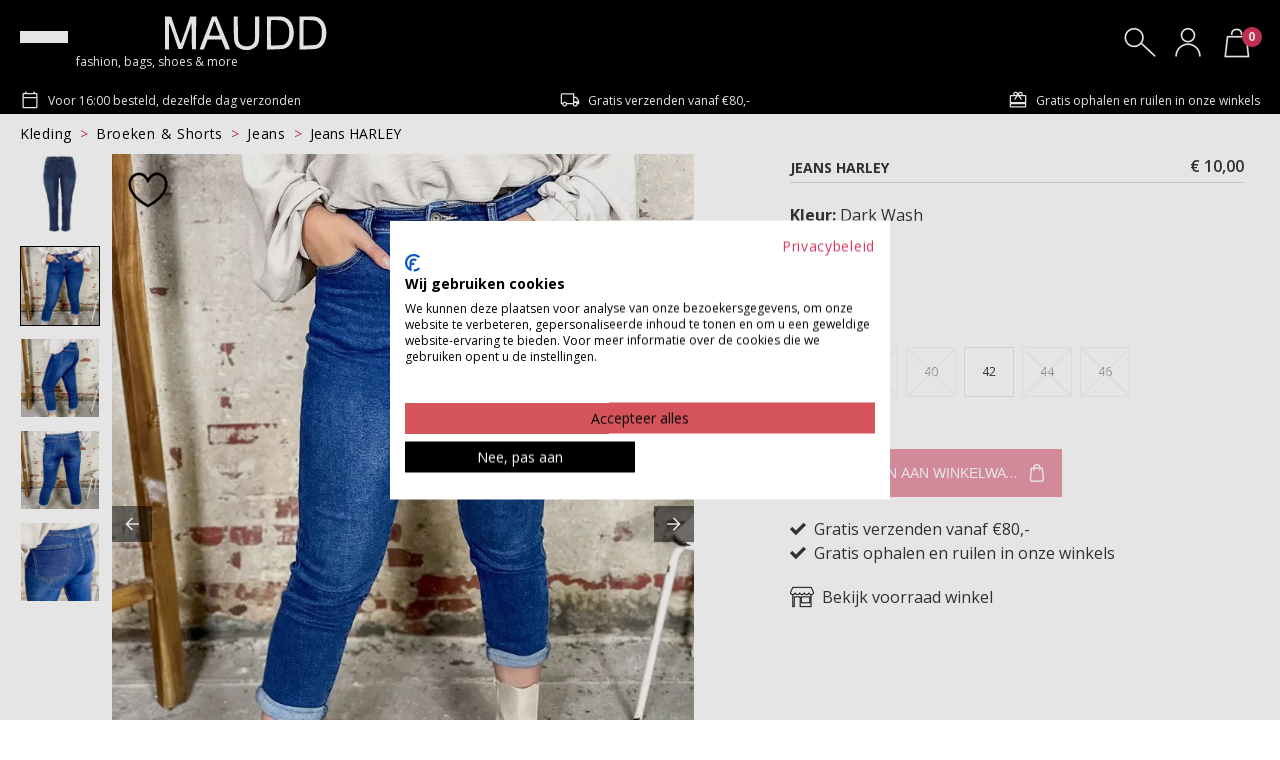

--- FILE ---
content_type: text/html; charset=utf-8
request_url: https://www.maudd.nl/p/maudds-finest-jeans-harley-dark-wash-11926
body_size: 33676
content:
<!doctype html>
<html data-n-head-ssr lang="nl" data-n-head="%7B%22lang%22:%7B%22ssr%22:%22nl%22%7D%7D">
  <head >
    <title>Jeans HARLEY - Maudd</title><meta data-n-head="ssr" name="format-detection" content="telephone=no"><meta data-n-head="ssr" data-hid="charset" charset="utf-8"><meta data-n-head="ssr" data-hid="viewport" name="viewport" content="width=device-width, initial-scale=1, minimal-ui, viewport-fit=cover"><meta data-n-head="ssr" data-hid="mobile-web-app-capable" name="mobile-web-app-capable" content="yes"><meta data-n-head="ssr" data-hid="apple-mobile-web-app-capable" name="apple-mobile-web-app-capable" content="yes"><meta data-n-head="ssr" data-hid="apple-mobile-web-app-status-bar-style" name="apple-mobile-web-app-status-bar-style" content="default"><meta data-n-head="ssr" data-hid="theme-color" name="theme-color" content="#ffffff"><meta data-n-head="ssr" data-hid="twitter:title" name="twitter:title" content="Jeans HARLEY"><meta data-n-head="ssr" data-hid="og:title" property="og:title" content="Jeans HARLEY"><meta data-n-head="ssr" data-hid="description" name="description" content="Jeans"><meta data-n-head="ssr" data-hid="twitter:description" name="twitter:description" content="Jeans"><meta data-n-head="ssr" data-hid="og:description" property="og:description" content="Jeans"><meta data-n-head="ssr" data-hid="twitter:image" name="twitter:image" content="https://imagestoreretrieval.aspos.nl/Product/Front/221214/1a02578e-224f-4b54-bd3a-17ff04d781fe.jpg"><meta data-n-head="ssr" data-hid="twitter:card" name="twitter:card" content="summary_large_image"><meta data-n-head="ssr" data-hid="og:image" property="og:image" content="https://imagestoreretrieval.aspos.nl/Product/Front/221214/1a02578e-224f-4b54-bd3a-17ff04d781fe.jpg"><meta data-n-head="ssr" data-hid="apple-mobile-web-app-title" name="apple-mobile-web-app-title" content="Maudd"><meta data-n-head="ssr" data-hid="og:site_name" property="og:site_name" content="Maudd"><meta data-n-head="ssr" data-hid="twitter:site" name="twitter:site" content="Maudd"><meta data-n-head="ssr" data-hid="og:type" property="og:type" content="article"><meta data-n-head="ssr" data-hid="twitter:url" name="twitter:url" content="https://www.maudd.nl/p/maudds-finest-jeans-harley-dark-wash-11926"><meta data-n-head="ssr" data-hid="twitter:domain" name="twitter:domain" content="https://www.maudd.nl"><meta data-n-head="ssr" data-hid="og:host" property="og:host" content="https://www.maudd.nl"><link data-n-head="ssr" rel="icon" type="image/x-icon" href="/favicon.ico"><link data-n-head="ssr" rel="preconnect" href="https://fonts.googleapis.com"><link data-n-head="ssr" rel="preconnect" href="https://fonts.gstatic.com" crossorigin="anonymous"><link data-n-head="ssr" rel="preconnect" href="https://consent.cookiefirst.com" crossorigin="anonymous"><link data-n-head="ssr" rel="preload" as="style" href="https://fonts.googleapis.com/css?family=Open+Sans:400,400i,500,600,600i,700&amp;display=swap"><link data-n-head="ssr" rel="preload" as="style" href="https://fonts.googleapis.com/css?family=Montserrat:400,500,600,700&amp;display=swap"><link data-n-head="ssr" data-hid="shortcut-icon" rel="shortcut icon" href="/_nuxt/icons/icon_64x64.1001c1.png"><link data-n-head="ssr" data-hid="apple-touch-icon" rel="apple-touch-icon" href="/_nuxt/icons/icon_512x512.1001c1.png" sizes="512x512"><link data-n-head="ssr" href="/_nuxt/icons/splash_iphonese_640x1136.1001c1.png" media="(device-width: 320px) and (device-height: 568px) and (-webkit-device-pixel-ratio: 2)" rel="apple-touch-startup-image" data-hid="apple-touch-startup-image-iphonese"><link data-n-head="ssr" href="/_nuxt/icons/splash_iphone6_50x1334.1001c1.png" media="(device-width: 375px) and (device-height: 667px) and (-webkit-device-pixel-ratio: 2)" rel="apple-touch-startup-image" data-hid="apple-touch-startup-image-iphone6"><link data-n-head="ssr" href="/_nuxt/icons/splash_iphoneplus_1080x1920.1001c1.png" media="(device-width: 621px) and (device-height: 1104px) and (-webkit-device-pixel-ratio: 3)" rel="apple-touch-startup-image" data-hid="apple-touch-startup-image-iphoneplus"><link data-n-head="ssr" href="/_nuxt/icons/splash_iphonex_1125x2436.1001c1.png" media="(device-width: 375px) and (device-height: 812px) and (-webkit-device-pixel-ratio: 3)" rel="apple-touch-startup-image" data-hid="apple-touch-startup-image-iphonex"><link data-n-head="ssr" href="/_nuxt/icons/splash_iphonexr_828x1792.1001c1.png" media="(device-width: 414px) and (device-height: 896px) and (-webkit-device-pixel-ratio: 2)" rel="apple-touch-startup-image" data-hid="apple-touch-startup-image-iphonexr"><link data-n-head="ssr" href="/_nuxt/icons/splash_iphonexsmax_1242x2688.1001c1.png" media="(device-width: 414px) and (device-height: 896px) and (-webkit-device-pixel-ratio: 3)" rel="apple-touch-startup-image" data-hid="apple-touch-startup-image-iphonexsmax"><link data-n-head="ssr" href="/_nuxt/icons/splash_ipad_1536x2048.1001c1.png" media="(device-width: 768px) and (device-height: 1024px) and (-webkit-device-pixel-ratio: 2)" rel="apple-touch-startup-image" data-hid="apple-touch-startup-image-ipad"><link data-n-head="ssr" media="(device-width: 834px) and (device-height: 1112px) and (-webkit-device-pixel-ratio: 2)" rel="apple-touch-startup-image" data-hid="apple-touch-startup-image-ipadpro1"><link data-n-head="ssr" media="(device-width: 834px) and (device-height: 1194px) and (-webkit-device-pixel-ratio: 2)" rel="apple-touch-startup-image" data-hid="apple-touch-startup-image-ipadpro2"><link data-n-head="ssr" media="(device-width: 1024px) and (device-height: 1366px) and (-webkit-device-pixel-ratio: 2)" rel="apple-touch-startup-image" data-hid="apple-touch-startup-image-ipadpro3"><link data-n-head="ssr" rel="manifest" href="/_nuxt/manifest.32908a6e.json" data-hid="manifest"><link data-n-head="ssr" data-hid="canonical" rel="canonical" href="https://www.maudd.nl/p/maudds-finest-jeans-harley-dark-wash-11926"><script data-n-head="ssr" data-hid="gtm-script">if(!window._gtm_init){window._gtm_init=1;(function(w,n,d,m,e,p){w[d]=(w[d]==1||n[d]=='yes'||n[d]==1||n[m]==1||(w[e]&&w[e][p]&&w[e][p]()))?1:0})(window,navigator,'doNotTrack','msDoNotTrack','external','msTrackingProtectionEnabled');(function(w,d,s,l,x,y){w[x]={};w._gtm_inject=function(i){if(w.doNotTrack||w[x][i])return;w[x][i]=1;w[l]=w[l]||[];w[l].push({'gtm.start':new Date().getTime(),event:'gtm.js'});var f=d.getElementsByTagName(s)[0],j=d.createElement(s);j.async=true;j.src='https://www.googletagmanager.com/gtm.js?id='+i;f.parentNode.insertBefore(j,f);}})(window,document,'script','dataLayer','_gtm_ids','_gtm_inject')}</script><script data-n-head="ssr" id="cookiefirst" type="text/javascript" src="https://consent-eu.cookiefirst.com/sites/maudd.nl-c109cd3c-15e2-4b3b-97d0-b8b952283676/consent.js" async defer></script><link rel="preload" href="/_nuxt/55c97f8.js" as="script"><link rel="preload" href="/_nuxt/450b5ee.js" as="script"><link rel="preload" href="/_nuxt/84c682c.js" as="script"><link rel="preload" href="/_nuxt/9e42efd.js" as="script"><link rel="preload" href="/_nuxt/f2b1648.js" as="script"><link rel="preload" href="/_nuxt/c7edf4a.js" as="script"><link rel="preload" href="/_nuxt/1e810da.js" as="script"><link rel="preload" href="/_nuxt/e9213d3.js" as="script"><link rel="preload" href="/_nuxt/b8fc800.js" as="script"><link rel="preload" href="/_nuxt/44ff841.js" as="script"><link rel="preload" href="/_nuxt/5288bb2.js" as="script"><link rel="preload" href="/_nuxt/39299e1.js" as="script"><link rel="preload" href="/_nuxt/72c7935.js" as="script"><link rel="preload" href="/_nuxt/774ce5e.js" as="script"><link rel="preload" href="/_nuxt/e9fee29.js" as="script"><link rel="preload" href="/_nuxt/76093a5.js" as="script"><link rel="preload" href="/_nuxt/0ec2150.js" as="script"><link rel="preload" href="/_nuxt/19e36b4.js" as="script"><link rel="preload" href="/_nuxt/e7e5235.js" as="script"><link rel="preload" href="/_nuxt/9a6ce89.js" as="script"><link rel="preload" href="/_nuxt/1930815.js" as="script"><link rel="preload" href="/_nuxt/44c1318.js" as="script"><link rel="preload" href="/_nuxt/2e45b5c.js" as="script"><link rel="preload" href="/_nuxt/c6768b4.js" as="script"><link rel="preload" href="/_nuxt/e1aba3e.js" as="script"><link rel="preload" href="/_nuxt/2b228be.js" as="script"><link rel="preload" href="/_nuxt/7f97dfe.js" as="script"><link rel="preload" href="/_nuxt/1b47ae8.js" as="script"><link rel="preload" href="/_nuxt/37adf8a.js" as="script"><link rel="preload" href="/_nuxt/9c2daff.js" as="script"><link rel="preload" href="/_nuxt/ffc7bd0.js" as="script"><link rel="preload" href="/_nuxt/549c450.js" as="script"><link rel="preload" href="/_nuxt/9eee4a2.js" as="script"><link rel="preload" href="/_nuxt/2ed823b.js" as="script"><link rel="preload" href="/_nuxt/e0f3752.js" as="script"><link rel="preload" href="/_nuxt/1c73787.js" as="script"><link rel="preload" href="/_nuxt/4be2a27.js" as="script"><link rel="preload" href="/_nuxt/5996ac2.js" as="script"><link rel="preload" href="/_nuxt/ad4030e.js" as="script"><link rel="preload" href="/_nuxt/41ebf86.js" as="script"><link rel="preload" href="/_nuxt/f7a735b.js" as="script"><link rel="preload" href="/_nuxt/8db779e.js" as="script"><link rel="preload" href="/_nuxt/8d204b3.js" as="script"><link rel="preload" href="/_nuxt/4576f7e.js" as="script"><link rel="preload" href="/_nuxt/89436e6.js" as="script"><link rel="preload" href="/_nuxt/f595ad5.js" as="script"><link rel="preload" href="/_nuxt/a7ed950.js" as="script"><link rel="preload" href="/_nuxt/0ed8e80.js" as="script"><link rel="preload" href="/_nuxt/bc09127.js" as="script"><link rel="preload" href="/_nuxt/bed2f92.js" as="script"><link rel="preload" href="/_nuxt/9a41a00.js" as="script"><link rel="preload" href="/_nuxt/916dd7f.js" as="script"><link rel="preload" href="/_nuxt/d7b864f.js" as="script"><link rel="preload" href="/_nuxt/532264b.js" as="script"><link rel="preload" href="/_nuxt/4ce4a70.js" as="script"><link rel="preload" href="/_nuxt/35edfbf.js" as="script"><link rel="preload" href="/_nuxt/b841c62.js" as="script"><link rel="preload" href="/_nuxt/fc1f161.js" as="script"><link rel="preload" href="/_nuxt/5674535.js" as="script"><link rel="preload" href="/_nuxt/7827e7c.js" as="script"><link rel="preload" href="/_nuxt/8e30d8d.js" as="script"><link rel="preload" href="/_nuxt/0069327.js" as="script"><link rel="preload" href="/_nuxt/faff584.js" as="script"><link rel="preload" href="/_nuxt/470007f.js" as="script"><link rel="preload" href="/_nuxt/c242f38.js" as="script"><link rel="preload" href="/_nuxt/34d4f85.js" as="script"><link rel="preload" href="/_nuxt/278ead4.js" as="script"><link rel="preload" href="/_nuxt/0fd30dc.js" as="script"><link rel="preload" href="/_nuxt/84c5882.js" as="script"><link rel="preload" href="/_nuxt/3f2295a.js" as="script"><link rel="preload" href="/_nuxt/1cf9a2e.js" as="script"><link rel="preload" href="/_nuxt/a323c53.js" as="script"><link rel="preload" href="/_nuxt/1c11132.js" as="script"><link rel="preload" href="/_nuxt/045beda.js" as="script"><link rel="preload" href="/_nuxt/c788891.js" as="script"><link rel="preload" href="/_nuxt/4ab578b.js" as="script"><link rel="preload" href="/_nuxt/c87a395.js" as="script"><link rel="preload" href="/_nuxt/20741a6.js" as="script"><style data-vue-ssr-id="41720e47:0 4c27e420:0 8ef21840:0 45f617a1:0">/*! tailwindcss v3.0.24 | MIT License | https://tailwindcss.com*//*
1. Prevent padding and border from affecting element width. (https://github.com/mozdevs/cssremedy/issues/4)
2. Allow adding a border to an element by just adding a border-width. (https://github.com/tailwindcss/tailwindcss/pull/116)
*/

*,
::before,
::after {
  box-sizing: border-box; /* 1 */
  border-width: 0; /* 2 */
  border-style: solid; /* 2 */
  border-color: #e5e7eb; /* 2 */
}

::before,
::after {
  --tw-content: '';
}

/*
1. Use a consistent sensible line-height in all browsers.
2. Prevent adjustments of font size after orientation changes in iOS.
3. Use a more readable tab size.
4. Use the user's configured `sans` font-family by default.
*/

html {
  line-height: 1.5; /* 1 */
  -webkit-text-size-adjust: 100%; /* 2 */
  -moz-tab-size: 4; /* 3 */
  -o-tab-size: 4;
     tab-size: 4; /* 3 */
  font-family: ui-sans-serif, system-ui, -apple-system, BlinkMacSystemFont, "Segoe UI", Roboto, "Helvetica Neue", Arial, "Noto Sans", sans-serif, "Apple Color Emoji", "Segoe UI Emoji", "Segoe UI Symbol", "Noto Color Emoji"; /* 4 */
}

/*
1. Remove the margin in all browsers.
2. Inherit line-height from `html` so users can set them as a class directly on the `html` element.
*/

body {
  margin: 0; /* 1 */
  line-height: inherit; /* 2 */
}

/*
1. Add the correct height in Firefox.
2. Correct the inheritance of border color in Firefox. (https://bugzilla.mozilla.org/show_bug.cgi?id=190655)
3. Ensure horizontal rules are visible by default.
*/

hr {
  height: 0; /* 1 */
  color: inherit; /* 2 */
  border-top-width: 1px; /* 3 */
}

/*
Add the correct text decoration in Chrome, Edge, and Safari.
*/

abbr:where([title]) {
  -webkit-text-decoration: underline dotted;
          text-decoration: underline dotted;
}

/*
Remove the default font size and weight for headings.
*/

h1,
h2,
h3,
h4,
h5,
h6 {
  font-size: inherit;
  font-weight: inherit;
}

/*
Reset links to optimize for opt-in styling instead of opt-out.
*/

a {
  color: inherit;
  text-decoration: inherit;
}

/*
Add the correct font weight in Edge and Safari.
*/

b,
strong {
  font-weight: bolder;
}

/*
1. Use the user's configured `mono` font family by default.
2. Correct the odd `em` font sizing in all browsers.
*/

code,
kbd,
samp,
pre {
  font-family: ui-monospace, SFMono-Regular, Menlo, Monaco, Consolas, "Liberation Mono", "Courier New", monospace; /* 1 */
  font-size: 1em; /* 2 */
}

/*
Add the correct font size in all browsers.
*/

small {
  font-size: 80%;
}

/*
Prevent `sub` and `sup` elements from affecting the line height in all browsers.
*/

sub,
sup {
  font-size: 75%;
  line-height: 0;
  position: relative;
  vertical-align: baseline;
}

sub {
  bottom: -0.25em;
}

sup {
  top: -0.5em;
}

/*
1. Remove text indentation from table contents in Chrome and Safari. (https://bugs.chromium.org/p/chromium/issues/detail?id=999088, https://bugs.webkit.org/show_bug.cgi?id=201297)
2. Correct table border color inheritance in all Chrome and Safari. (https://bugs.chromium.org/p/chromium/issues/detail?id=935729, https://bugs.webkit.org/show_bug.cgi?id=195016)
3. Remove gaps between table borders by default.
*/

table {
  text-indent: 0; /* 1 */
  border-color: inherit; /* 2 */
  border-collapse: collapse; /* 3 */
}

/*
1. Change the font styles in all browsers.
2. Remove the margin in Firefox and Safari.
3. Remove default padding in all browsers.
*/

button,
input,
optgroup,
select,
textarea {
  font-family: inherit; /* 1 */
  font-size: 100%; /* 1 */
  line-height: inherit; /* 1 */
  color: inherit; /* 1 */
  margin: 0; /* 2 */
  padding: 0; /* 3 */
}

/*
Remove the inheritance of text transform in Edge and Firefox.
*/

button,
select {
  text-transform: none;
}

/*
1. Correct the inability to style clickable types in iOS and Safari.
2. Remove default button styles.
*/

button,
[type='button'],
[type='reset'],
[type='submit'] {
  -webkit-appearance: button; /* 1 */
  background-color: transparent; /* 2 */
  background-image: none; /* 2 */
}

/*
Use the modern Firefox focus style for all focusable elements.
*/

:-moz-focusring {
  outline: auto;
}

/*
Remove the additional `:invalid` styles in Firefox. (https://github.com/mozilla/gecko-dev/blob/2f9eacd9d3d995c937b4251a5557d95d494c9be1/layout/style/res/forms.css#L728-L737)
*/

:-moz-ui-invalid {
  box-shadow: none;
}

/*
Add the correct vertical alignment in Chrome and Firefox.
*/

progress {
  vertical-align: baseline;
}

/*
Correct the cursor style of increment and decrement buttons in Safari.
*/

::-webkit-inner-spin-button,
::-webkit-outer-spin-button {
  height: auto;
}

/*
1. Correct the odd appearance in Chrome and Safari.
2. Correct the outline style in Safari.
*/

[type='search'] {
  -webkit-appearance: textfield; /* 1 */
  outline-offset: -2px; /* 2 */
}

/*
Remove the inner padding in Chrome and Safari on macOS.
*/

::-webkit-search-decoration {
  -webkit-appearance: none;
}

/*
1. Correct the inability to style clickable types in iOS and Safari.
2. Change font properties to `inherit` in Safari.
*/

::-webkit-file-upload-button {
  -webkit-appearance: button; /* 1 */
  font: inherit; /* 2 */
}

/*
Add the correct display in Chrome and Safari.
*/

summary {
  display: list-item;
}

/*
Removes the default spacing and border for appropriate elements.
*/

blockquote,
dl,
dd,
h1,
h2,
h3,
h4,
h5,
h6,
hr,
figure,
p,
pre {
  margin: 0;
}

fieldset {
  margin: 0;
  padding: 0;
}

legend {
  padding: 0;
}

ol,
ul,
menu {
  list-style: none;
  margin: 0;
  padding: 0;
}

/*
Prevent resizing textareas horizontally by default.
*/

textarea {
  resize: vertical;
}

/*
1. Reset the default placeholder opacity in Firefox. (https://github.com/tailwindlabs/tailwindcss/issues/3300)
2. Set the default placeholder color to the user's configured gray 400 color.
*/

input::-moz-placeholder, textarea::-moz-placeholder {
  opacity: 1; /* 1 */
  color: #9ca3af; /* 2 */
}

input:-ms-input-placeholder, textarea:-ms-input-placeholder {
  opacity: 1; /* 1 */
  color: #9ca3af; /* 2 */
}

input::placeholder,
textarea::placeholder {
  opacity: 1; /* 1 */
  color: #9ca3af; /* 2 */
}

/*
Set the default cursor for buttons.
*/

button,
[role="button"] {
  cursor: pointer;
}

/*
Make sure disabled buttons don't get the pointer cursor.
*/
:disabled {
  cursor: default;
}

/*
1. Make replaced elements `display: block` by default. (https://github.com/mozdevs/cssremedy/issues/14)
2. Add `vertical-align: middle` to align replaced elements more sensibly by default. (https://github.com/jensimmons/cssremedy/issues/14#issuecomment-634934210)
   This can trigger a poorly considered lint error in some tools but is included by design.
*/

img,
svg,
video,
canvas,
audio,
iframe,
embed,
object {
  display: block; /* 1 */
  vertical-align: middle; /* 2 */
}

/*
Constrain images and videos to the parent width and preserve their intrinsic aspect ratio. (https://github.com/mozdevs/cssremedy/issues/14)
*/

img,
video {
  max-width: 100%;
  height: auto;
}

/*
Ensure the default browser behavior of the `hidden` attribute.
*/

[hidden] {
  display: none;
}h1{font-size:1.5rem;}h2{font-size:1.25rem;}h3{font-size:1.125rem;}h4{}h5{font-size:0.875rem;}h6{font-size:0.75rem;}h1, h2, h3, h4, h5, h6{font-family:Open Sans, sans-serif;}html{font-family:Open Sans, sans-serif;font-weight:400;font-size:100%;-webkit-font-smoothing:antialiased;-moz-osx-font-smoothing:grayscale;scroll-behavior:smooth;}body{background-color:#ffffff;color:#383633;-webkit-tap-highlight-color:rgba(0, 0, 0, 0);}a{letter-spacing:0.7px;}svg{display:inline-block;}::-webkit-scrollbar{width:0.625rem;height:0.625rem;}::-webkit-scrollbar-track{background-color:#f1f1f1;}::-webkit-scrollbar-thumb{background-color:#c1c1c1;}::-webkit-scrollbar-thumb:hover{background-color:#b5b5b5;}.scrollbar-invisible{scrollbar-width:none;-ms-overflow-style:none;}.scrollbar-invisible::-webkit-scrollbar{width:0 !important;display:none;}*, ::before, ::after{--tw-translate-x:0;--tw-translate-y:0;--tw-rotate:0;--tw-skew-x:0;--tw-skew-y:0;--tw-scale-x:1;--tw-scale-y:1;--tw-pan-x: ;--tw-pan-y: ;--tw-pinch-zoom: ;--tw-scroll-snap-strictness:proximity;--tw-ordinal: ;--tw-slashed-zero: ;--tw-numeric-figure: ;--tw-numeric-spacing: ;--tw-numeric-fraction: ;--tw-ring-inset: ;--tw-ring-offset-width:0px;--tw-ring-offset-color:#fff;--tw-ring-color:rgb(59 130 246 / 0.5);--tw-ring-offset-shadow:0 0 #0000;--tw-ring-shadow:0 0 #0000;--tw-shadow:0 0 #0000;--tw-shadow-colored:0 0 #0000;--tw-blur: ;--tw-brightness: ;--tw-contrast: ;--tw-grayscale: ;--tw-hue-rotate: ;--tw-invert: ;--tw-saturate: ;--tw-sepia: ;--tw-drop-shadow: ;--tw-backdrop-blur: ;--tw-backdrop-brightness: ;--tw-backdrop-contrast: ;--tw-backdrop-grayscale: ;--tw-backdrop-hue-rotate: ;--tw-backdrop-invert: ;--tw-backdrop-opacity: ;--tw-backdrop-saturate: ;--tw-backdrop-sepia: ;}.prose{color:var(--tw-prose-body);max-width:65ch;}.prose :where([class~="lead"]):not(:where([class~="not-prose"] *)){color:var(--tw-prose-lead);font-size:1.25em;line-height:1.6;margin-top:1.2em;margin-bottom:1.2em;}.prose :where(a):not(:where([class~="not-prose"] *)){color:var(--tw-prose-links);text-decoration:underline;font-weight:500;}.prose :where(strong):not(:where([class~="not-prose"] *)){color:var(--tw-prose-bold);font-weight:600;}.prose :where(ol):not(:where([class~="not-prose"] *)){list-style-type:decimal;padding-left:1.625em;}.prose :where(ol[type="A"]):not(:where([class~="not-prose"] *)){list-style-type:upper-alpha;}.prose :where(ol[type="a"]):not(:where([class~="not-prose"] *)){list-style-type:lower-alpha;}.prose :where(ol[type="A" s]):not(:where([class~="not-prose"] *)){list-style-type:upper-alpha;}.prose :where(ol[type="a" s]):not(:where([class~="not-prose"] *)){list-style-type:lower-alpha;}.prose :where(ol[type="I"]):not(:where([class~="not-prose"] *)){list-style-type:upper-roman;}.prose :where(ol[type="i"]):not(:where([class~="not-prose"] *)){list-style-type:lower-roman;}.prose :where(ol[type="I" s]):not(:where([class~="not-prose"] *)){list-style-type:upper-roman;}.prose :where(ol[type="i" s]):not(:where([class~="not-prose"] *)){list-style-type:lower-roman;}.prose :where(ol[type="1"]):not(:where([class~="not-prose"] *)){list-style-type:decimal;}.prose :where(ul):not(:where([class~="not-prose"] *)){list-style-type:disc;padding-left:1.625em;}.prose :where(ol > li):not(:where([class~="not-prose"] *))::marker{font-weight:400;color:var(--tw-prose-counters);}.prose :where(ul > li):not(:where([class~="not-prose"] *))::marker{color:var(--tw-prose-bullets);}.prose :where(hr):not(:where([class~="not-prose"] *)){border-color:var(--tw-prose-hr);border-top-width:1px;margin-top:3em;margin-bottom:3em;}.prose :where(blockquote):not(:where([class~="not-prose"] *)){font-weight:500;font-style:italic;color:var(--tw-prose-quotes);border-left-width:0.25rem;border-left-color:var(--tw-prose-quote-borders);quotes:"\201C""\201D""\2018""\2019";margin-top:1.6em;margin-bottom:1.6em;padding-left:1em;}.prose :where(blockquote p:first-of-type):not(:where([class~="not-prose"] *))::before{content:open-quote;}.prose :where(blockquote p:last-of-type):not(:where([class~="not-prose"] *))::after{content:close-quote;}.prose :where(h1):not(:where([class~="not-prose"] *)){color:var(--tw-prose-headings);font-weight:800;font-size:2.25em;margin-top:0;margin-bottom:0.8888889em;line-height:1.1111111;}.prose :where(h1 strong):not(:where([class~="not-prose"] *)){font-weight:900;}.prose :where(h2):not(:where([class~="not-prose"] *)){color:var(--tw-prose-headings);font-weight:700;font-size:1.5em;margin-top:2em;margin-bottom:1em;line-height:1.3333333;}.prose :where(h2 strong):not(:where([class~="not-prose"] *)){font-weight:800;}.prose :where(h3):not(:where([class~="not-prose"] *)){color:var(--tw-prose-headings);font-weight:600;font-size:1.25em;margin-top:1.6em;margin-bottom:0.6em;line-height:1.6;}.prose :where(h3 strong):not(:where([class~="not-prose"] *)){font-weight:700;}.prose :where(h4):not(:where([class~="not-prose"] *)){color:var(--tw-prose-headings);font-weight:600;margin-top:1.5em;margin-bottom:0.5em;line-height:1.5;}.prose :where(h4 strong):not(:where([class~="not-prose"] *)){font-weight:700;}.prose :where(figure > *):not(:where([class~="not-prose"] *)){margin-top:0;margin-bottom:0;}.prose :where(figcaption):not(:where([class~="not-prose"] *)){color:var(--tw-prose-captions);font-size:0.875em;line-height:1.4285714;margin-top:0.8571429em;}.prose :where(code):not(:where([class~="not-prose"] *)){color:var(--tw-prose-code);font-weight:600;font-size:0.875em;}.prose :where(code):not(:where([class~="not-prose"] *))::before{content:"`";}.prose :where(code):not(:where([class~="not-prose"] *))::after{content:"`";}.prose :where(a code):not(:where([class~="not-prose"] *)){color:var(--tw-prose-links);}.prose :where(pre):not(:where([class~="not-prose"] *)){color:var(--tw-prose-pre-code);background-color:var(--tw-prose-pre-bg);overflow-x:auto;font-weight:400;font-size:0.875em;line-height:1.7142857;margin-top:1.7142857em;margin-bottom:1.7142857em;border-radius:0.375rem;padding-top:0.8571429em;padding-right:1.1428571em;padding-bottom:0.8571429em;padding-left:1.1428571em;}.prose :where(pre code):not(:where([class~="not-prose"] *)){background-color:transparent;border-width:0;border-radius:0;padding:0;font-weight:inherit;color:inherit;font-size:inherit;font-family:inherit;line-height:inherit;}.prose :where(pre code):not(:where([class~="not-prose"] *))::before{content:none;}.prose :where(pre code):not(:where([class~="not-prose"] *))::after{content:none;}.prose :where(table):not(:where([class~="not-prose"] *)){width:100%;table-layout:auto;text-align:left;margin-top:2em;margin-bottom:2em;font-size:0.875em;line-height:1.7142857;}.prose :where(thead):not(:where([class~="not-prose"] *)){border-bottom-width:1px;border-bottom-color:var(--tw-prose-th-borders);}.prose :where(thead th):not(:where([class~="not-prose"] *)){color:var(--tw-prose-headings);font-weight:600;vertical-align:bottom;padding-right:0.5714286em;padding-bottom:0.5714286em;padding-left:0.5714286em;}.prose :where(tbody tr):not(:where([class~="not-prose"] *)){border-bottom-width:1px;border-bottom-color:var(--tw-prose-td-borders);}.prose :where(tbody tr:last-child):not(:where([class~="not-prose"] *)){border-bottom-width:0;}.prose :where(tbody td):not(:where([class~="not-prose"] *)){vertical-align:baseline;padding-top:0.5714286em;padding-right:0.5714286em;padding-bottom:0.5714286em;padding-left:0.5714286em;}.prose{--tw-prose-body:#374151;--tw-prose-headings:#111827;--tw-prose-lead:#4b5563;--tw-prose-links:#111827;--tw-prose-bold:#111827;--tw-prose-counters:#6b7280;--tw-prose-bullets:#d1d5db;--tw-prose-hr:#e5e7eb;--tw-prose-quotes:#111827;--tw-prose-quote-borders:#e5e7eb;--tw-prose-captions:#6b7280;--tw-prose-code:#111827;--tw-prose-pre-code:#e5e7eb;--tw-prose-pre-bg:#1f2937;--tw-prose-th-borders:#d1d5db;--tw-prose-td-borders:#e5e7eb;--tw-prose-invert-body:#d1d5db;--tw-prose-invert-headings:#fff;--tw-prose-invert-lead:#9ca3af;--tw-prose-invert-links:#fff;--tw-prose-invert-bold:#fff;--tw-prose-invert-counters:#9ca3af;--tw-prose-invert-bullets:#4b5563;--tw-prose-invert-hr:#374151;--tw-prose-invert-quotes:#f3f4f6;--tw-prose-invert-quote-borders:#374151;--tw-prose-invert-captions:#9ca3af;--tw-prose-invert-code:#fff;--tw-prose-invert-pre-code:#d1d5db;--tw-prose-invert-pre-bg:rgb(0 0 0 / 50%);--tw-prose-invert-th-borders:#4b5563;--tw-prose-invert-td-borders:#374151;font-size:1rem;line-height:1.75;}.prose :where(p):not(:where([class~="not-prose"] *)){margin-top:1.25em;margin-bottom:1.25em;}.prose :where(img):not(:where([class~="not-prose"] *)){margin-top:2em;margin-bottom:2em;}.prose :where(video):not(:where([class~="not-prose"] *)){margin-top:2em;margin-bottom:2em;}.prose :where(figure):not(:where([class~="not-prose"] *)){margin-top:2em;margin-bottom:2em;}.prose :where(h2 code):not(:where([class~="not-prose"] *)){font-size:0.875em;}.prose :where(h3 code):not(:where([class~="not-prose"] *)){font-size:0.9em;}.prose :where(li):not(:where([class~="not-prose"] *)){margin-top:0.5em;margin-bottom:0.5em;}.prose :where(ol > li):not(:where([class~="not-prose"] *)){padding-left:0.375em;}.prose :where(ul > li):not(:where([class~="not-prose"] *)){padding-left:0.375em;}.prose > :where(ul > li p):not(:where([class~="not-prose"] *)){margin-top:0.75em;margin-bottom:0.75em;}.prose > :where(ul > li > *:first-child):not(:where([class~="not-prose"] *)){margin-top:1.25em;}.prose > :where(ul > li > *:last-child):not(:where([class~="not-prose"] *)){margin-bottom:1.25em;}.prose > :where(ol > li > *:first-child):not(:where([class~="not-prose"] *)){margin-top:1.25em;}.prose > :where(ol > li > *:last-child):not(:where([class~="not-prose"] *)){margin-bottom:1.25em;}.prose :where(ul ul, ul ol, ol ul, ol ol):not(:where([class~="not-prose"] *)){margin-top:0.75em;margin-bottom:0.75em;}.prose :where(hr + *):not(:where([class~="not-prose"] *)){margin-top:0;}.prose :where(h2 + *):not(:where([class~="not-prose"] *)){margin-top:0;}.prose :where(h3 + *):not(:where([class~="not-prose"] *)){margin-top:0;}.prose :where(h4 + *):not(:where([class~="not-prose"] *)){margin-top:0;}.prose :where(thead th:first-child):not(:where([class~="not-prose"] *)){padding-left:0;}.prose :where(thead th:last-child):not(:where([class~="not-prose"] *)){padding-right:0;}.prose :where(tbody td:first-child):not(:where([class~="not-prose"] *)){padding-left:0;}.prose :where(tbody td:last-child):not(:where([class~="not-prose"] *)){padding-right:0;}.prose > :where(:first-child):not(:where([class~="not-prose"] *)){margin-top:0;}.prose > :where(:last-child):not(:where([class~="not-prose"] *)){margin-bottom:0;}.prose-stone{--tw-prose-body:#44403c;--tw-prose-headings:#1c1917;--tw-prose-lead:#57534e;--tw-prose-links:#1c1917;--tw-prose-bold:#1c1917;--tw-prose-counters:#78716c;--tw-prose-bullets:#d6d3d1;--tw-prose-hr:#e7e5e4;--tw-prose-quotes:#1c1917;--tw-prose-quote-borders:#e7e5e4;--tw-prose-captions:#78716c;--tw-prose-code:#1c1917;--tw-prose-pre-code:#e7e5e4;--tw-prose-pre-bg:#292524;--tw-prose-th-borders:#d6d3d1;--tw-prose-td-borders:#e7e5e4;--tw-prose-invert-body:#d6d3d1;--tw-prose-invert-headings:#fff;--tw-prose-invert-lead:#a8a29e;--tw-prose-invert-links:#fff;--tw-prose-invert-bold:#fff;--tw-prose-invert-counters:#a8a29e;--tw-prose-invert-bullets:#57534e;--tw-prose-invert-hr:#44403c;--tw-prose-invert-quotes:#f5f5f4;--tw-prose-invert-quote-borders:#44403c;--tw-prose-invert-captions:#a8a29e;--tw-prose-invert-code:#fff;--tw-prose-invert-pre-code:#d6d3d1;--tw-prose-invert-pre-bg:rgb(0 0 0 / 50%);--tw-prose-invert-th-borders:#57534e;--tw-prose-invert-td-borders:#44403c;}.header{background-color:#ffffff;border-bottom:0;}.header .header__top-bar{}.header .header__top-nav{}.header .header__mid-bar{}.header .header__global-nav{}.breadcrumbs{border-bottom-width:0;}.footer .footer__top{}.footer .footer__doormat{}.footer .footer__bottom{}.category-tiles{}.card{border-radius:0px;}.search{border-radius:0px;}.form-input{border-radius:0px;}.btn{}.pagination{border-radius:0px;font-weight:800;}.quantity-input{border-radius:0px;}.modal .modal__header{}.modal .modal__content{}.size-selection .size-selection__item{}.backdrop-overlay{background-color:#383633;opacity:.5;}.overlay{background-color:#d5355b;opacity:.5;}.search-panel{background-color:#ffffff;color:#383633;border-radius:0px;}.sr-only{position:absolute;width:1px;height:1px;padding:0;margin:-1px;overflow:hidden;clip:rect(0, 0, 0, 0);white-space:nowrap;border-width:0;}.pointer-events-none{pointer-events:none;}.visible{visibility:visible;}.\!visible{visibility:visible !important;}.fixed{position:fixed;}.absolute{position:absolute;}.relative{position:relative;}.sticky{position:-webkit-sticky;position:sticky;}.inset-0{top:0px;right:0px;bottom:0px;left:0px;}.inset-\[5px\]{top:5px;right:5px;bottom:5px;left:5px;}.inset-\[12px\]{top:12px;right:12px;bottom:12px;left:12px;}.inset-x-0{left:0px;right:0px;}.inset-y-0{top:0px;bottom:0px;}.inset-x-2\.5{left:0.625rem;right:0.625rem;}.inset-x-2{left:0.5rem;right:0.5rem;}.bottom-0{bottom:0px;}.-right-2{right:-0.5rem;}.-top-2{top:-0.5rem;}.left-0{left:0px;}.right-0{right:0px;}.top-0{top:0px;}.right-2{right:0.5rem;}.top-2{top:0.5rem;}.top-1\/2{top:50%;}.right-full{right:100%;}.top-full{top:100%;}.left-1\/2{left:50%;}.bottom-1\/3{bottom:33.333333%;}.right-0\.5{right:0.125rem;}.top-0\.5{top:0.125rem;}.top-1\/3{top:33.333333%;}.left-0\.5{left:0.125rem;}.right-5{right:1.25rem;}.-top-3{top:-0.75rem;}.-right-3{right:-0.75rem;}.top-3{top:0.75rem;}.-right-1{right:-0.25rem;}.bottom-2\.5{bottom:0.625rem;}.bottom-2{bottom:0.5rem;}.-top-7{top:-1.75rem;}.right-\[84px\]{right:84px;}.top-px{top:1px;}.bottom-\[3px\]{bottom:3px;}.right-px{right:1px;}.-right-2\.5{right:-0.625rem;}.bottom-1\/2{bottom:50%;}.top-4{top:1rem;}.top-1{top:0.25rem;}.-top-1{top:-0.25rem;}.left-4\.5{left:1.125rem;}.left-4{left:1rem;}.z-10{z-index:10;}.z-20{z-index:20;}.z-30{z-index:30;}.z-40{z-index:40;}.z-50{z-index:50;}.z-60{z-index:60;}.z-70{z-index:70;}.z-80{z-index:80;}.z-90{z-index:90;}.z-100{z-index:100;}.z-auto{z-index:auto;}.z-\[10000\]{z-index:10000;}.z-0{z-index:0;}.z-\[3\]{z-index:3;}.z-\[60\]{z-index:60;}.order-first{order:-9999;}.order-last{order:9999;}.order-2{order:2;}.order-1{order:1;}.col-span-1{grid-column:span 1 / span 1;}.float-right{float:right;}.m-0{margin:0px;}.m-0\.5{margin:0.125rem;}.m-1{margin:0.25rem;}.mx-auto{margin-left:auto;margin-right:auto;}.-mx-5{margin-left:-1.25rem;margin-right:-1.25rem;}.mx-0\.5{margin-left:0.125rem;margin-right:0.125rem;}.mx-0{margin-left:0px;margin-right:0px;}.my-2{margin-top:0.5rem;margin-bottom:0.5rem;}.-my-0\.5{margin-top:-0.125rem;margin-bottom:-0.125rem;}.-my-0{margin-top:-0px;margin-bottom:-0px;}.-my-1{margin-top:-0.25rem;margin-bottom:-0.25rem;}.-mx-0\.5{margin-left:-0.125rem;margin-right:-0.125rem;}.-mx-0{margin-left:-0px;margin-right:-0px;}.my-4{margin-top:1rem;margin-bottom:1rem;}.-my-2{margin-top:-0.5rem;margin-bottom:-0.5rem;}.-mx-2\.5{margin-left:-0.625rem;margin-right:-0.625rem;}.-mx-2{margin-left:-0.5rem;margin-right:-0.5rem;}.-mx-4{margin-left:-1rem;margin-right:-1rem;}.my-0\.5{margin-top:0.125rem;margin-bottom:0.125rem;}.mx-1{margin-left:0.25rem;margin-right:0.25rem;}.my-0{margin-top:0px;margin-bottom:0px;}.-mx-1{margin-left:-0.25rem;margin-right:-0.25rem;}.my-auto{margin-top:auto;margin-bottom:auto;}.my-10{margin-top:2.5rem;margin-bottom:2.5rem;}.-ml-2{margin-left:-0.5rem;}.mt-auto{margin-top:auto;}.mr-2{margin-right:0.5rem;}.ml-auto{margin-left:auto;}.mb-4{margin-bottom:1rem;}.mr-1{margin-right:0.25rem;}.mb-2{margin-bottom:0.5rem;}.mt-px{margin-top:1px;}.mt-\[3px\]{margin-top:3px;}.ml-2{margin-left:0.5rem;}.mt-0\.5{margin-top:0.125rem;}.mt-0{margin-top:0px;}.ml-1\.5{margin-left:0.375rem;}.ml-1{margin-left:0.25rem;}.mt-1{margin-top:0.25rem;}.mr-auto{margin-right:auto;}.mb-6{margin-bottom:1.5rem;}.mr-1\.5{margin-right:0.375rem;}.mb-1{margin-bottom:0.25rem;}.mb-8{margin-bottom:2rem;}.mb-3{margin-bottom:0.75rem;}.-mr-1{margin-right:-0.25rem;}.mb-2\.5{margin-bottom:0.625rem;}.mt-5{margin-top:1.25rem;}.mb-7\.5{margin-bottom:1.875rem;}.mb-7{margin-bottom:1.75rem;}.mr-5{margin-right:1.25rem;}.mb-5{margin-bottom:1.25rem;}.mr-2\.5{margin-right:0.625rem;}.mt-2\.5{margin-top:0.625rem;}.mt-2{margin-top:0.5rem;}.mt-3{margin-top:0.75rem;}.mt-8{margin-top:2rem;}.mt-4{margin-top:1rem;}.ml-4{margin-left:1rem;}.ml-3{margin-left:0.75rem;}.mb-1\.5{margin-bottom:0.375rem;}.mr-4{margin-right:1rem;}.mb-0\.5{margin-bottom:0.125rem;}.mb-0{margin-bottom:0px;}.ml-5{margin-left:1.25rem;}.mt-1\.5{margin-top:0.375rem;}.mr-3\.5{margin-right:0.875rem;}.mr-3{margin-right:0.75rem;}.-mt-px{margin-top:-1px;}.ml-2\.5{margin-left:0.625rem;}.mt-\[2\%\]{margin-top:2%;}.-mt-2{margin-top:-0.5rem;}.mt-7\.5{margin-top:1.875rem;}.mt-7{margin-top:1.75rem;}.mr-8{margin-right:2rem;}.mb-auto{margin-bottom:auto;}.mb-10{margin-bottom:2.5rem;}.block{display:block;}.inline-block{display:inline-block;}.flex{display:flex;}.inline-flex{display:inline-flex;}.table{display:table;}.grid{display:grid;}.hidden{display:none;}.aspect-square{aspect-ratio:1 / 1;}.aspect-\[5\/3\]{aspect-ratio:5 / 3;}.aspect-\[3\/4\]{aspect-ratio:3 / 4;}.aspect-\[4\/1\.05\]{aspect-ratio:4 / 1.05;}.aspect-\[2\/1\]{aspect-ratio:2 / 1;}.aspect-\[10\/4\]{aspect-ratio:10 / 4;}.aspect-\[16\/9\]{aspect-ratio:16 / 9;}.aspect-\[2\/1\.3\]{aspect-ratio:2 / 1.3;}.aspect-auto{aspect-ratio:auto;}.aspect-\[65\/91\]{aspect-ratio:65 / 91;}.aspect-\[3\/1\]{aspect-ratio:3 / 1;}.aspect-\[3\/2\]{aspect-ratio:3 / 2;}.h-\[120px\]{height:120px;}.h-\[53px\]{height:53px;}.h-4{height:1rem;}.h-12\.5{height:3.125rem;}.h-12{height:3rem;}.h-5{height:1.25rem;}.h-14{height:3.5rem;}.h-full{height:100%;}.h-6{height:1.5rem;}.h-3\.5{height:0.875rem;}.h-3{height:0.75rem;}.h-10{height:2.5rem;}.h-15px{height:0.9375rem;}.h-9px{height:0.5625rem;}.h-5\.5{height:1.375rem;}.h-\[38px\]{height:38px;}.h-\[3px\]{height:3px;}.h-2\.5{height:0.625rem;}.h-2{height:0.5rem;}.h-8{height:2rem;}.h-6\.5{height:1.625rem;}.h-7{height:1.75rem;}.h-\[250px\]{height:250px;}.h-\[34px\]{height:34px;}.h-\[30px\]{height:30px;}.h-52{height:13rem;}.h-24{height:6rem;}.h-16{height:4rem;}.h-22\.5{height:5.625rem;}.h-15{height:3.75rem;}.h-auto{height:auto;}.h-9{height:2.25rem;}.h-1{height:0.25rem;}.\!h-10{height:2.5rem !important;}.h-0{height:0px;}.\!h-auto{height:auto !important;}.h-\[130px\]{height:130px;}.h-\[200px\]{height:200px;}.h-25{height:6.25rem;}.\!h-8{height:2rem !important;}.h-\[580px\]{height:580px;}.h-\[300px\]{height:300px;}.h-32{height:8rem;}.h-20{height:5rem;}.h-25px{height:1.5625rem;}.h-0\.5{height:0.125rem;}.h-11{height:2.75rem;}.h-\[24px\]{height:24px;}.h-\[140px\]{height:140px;}.h-4\.5{height:1.125rem;}.h-\[60px\]{height:60px;}.h-\[50px\]{height:50px;}.h-7\.5{height:1.875rem;}.h-20vh{height:20vh;}.h-\[400px\]{height:400px;}.h-\[582px\]{height:582px;}.max-h-50vh{max-height:50vh;}.max-h-1\/2{max-height:50%;}.max-h-60vh{max-height:60vh;}.max-h-full{max-height:100%;}.max-h-\[200px\]{max-height:200px;}.max-h-\[48px\]{max-height:48px;}.max-h-9{max-height:2.25rem;}.max-h-\[250px\]{max-height:250px;}.max-h-5\/6{max-height:83.333333%;}.max-h-\[121px\]{max-height:121px;}.max-h-\[723px\]{max-height:723px;}.max-h-\[50vh\]{max-height:50vh;}.max-h-\[240px\]{max-height:240px;}.max-h-150{max-height:37.5rem;}.min-h-\[30px\]{min-height:30px;}.min-h-7\.5{min-height:1.875rem;}.min-h-7{min-height:1.75rem;}.min-h-screen{min-height:100vh;}.min-h-\[50px\]{min-height:50px;}.min-h-\[120px\]{min-height:120px;}.min-h-\[240px\]{min-height:240px;}.min-h-10{min-height:2.5rem;}.min-h-40{min-height:10rem;}.min-h-\[210px\]{min-height:210px;}.min-h-6{min-height:1.5rem;}.min-h-20{min-height:5rem;}.min-h-9{min-height:2.25rem;}.min-h-\[54px\]{min-height:54px;}.min-h-60{min-height:15rem;}.min-h-50vh{min-height:50vh;}.min-h-\[32px\]{min-height:32px;}.min-h-30vh{min-height:30vh;}.min-h-\[80px\]{min-height:80px;}.w-\[53px\]{width:53px;}.w-4{width:1rem;}.w-5{width:1.25rem;}.w-auto{width:auto;}.w-6{width:1.5rem;}.w-3\.5{width:0.875rem;}.w-3{width:0.75rem;}.w-10{width:2.5rem;}.w-full{width:100%;}.w-11\/12{width:91.666667%;}.w-15px{width:0.9375rem;}.w-9px{width:0.5625rem;}.w-5\.5{width:1.375rem;}.w-\[30px\]{width:30px;}.w-2\.5{width:0.625rem;}.w-2{width:0.5rem;}.w-12{width:3rem;}.w-8{width:2rem;}.w-7{width:1.75rem;}.w-16{width:4rem;}.w-7\.5{width:1.875rem;}.w-25{width:6.25rem;}.w-1\/3{width:33.333333%;}.w-2\/3{width:66.666667%;}.w-52{width:13rem;}.w-24{width:6rem;}.w-28{width:7rem;}.w-22\.5{width:5.625rem;}.w-15{width:3.75rem;}.w-\[80px\]{width:80px;}.w-1\/5{width:20%;}.w-1\/4{width:25%;}.w-\[15\%\]{width:15%;}.w-1\/2{width:50%;}.w-9{width:2.25rem;}.w-2\/5{width:40%;}.w-32{width:8rem;}.w-20{width:5rem;}.w-150{width:37.5rem;}.w-25px{width:1.5625rem;}.w-11{width:2.75rem;}.w-4\.5{width:1.125rem;}.w-\[60px\]{width:60px;}.w-\[50px\]{width:50px;}.w-\[calc\(200\%\+12px\)\]{width:calc(200% + 12px);}.w-36{width:9rem;}.w-1\/12{width:8.333333%;}.w-1\/6{width:16.666667%;}.min-w-0{min-width:0px;}.min-w-10{min-width:2.5rem;}.min-w-32{min-width:8rem;}.min-w-1\/4{min-width:25%;}.min-w-24{min-width:6rem;}.min-w-20{min-width:5rem;}.min-w-\[200px\]{min-width:200px;}.min-w-\[180px\]{min-width:180px;}.min-w-28{min-width:7rem;}.min-w-5{min-width:1.25rem;}.min-w-\[240px\]{min-width:240px;}.min-w-\[116px\]{min-width:116px;}.max-w-4\/5{max-width:80%;}.max-w-app-wrapper{max-width:1510px;}.max-w-3\/4{max-width:75%;}.max-w-lg{max-width:32rem;}.max-w-1\/3{max-width:33.333333%;}.max-w-full{max-width:100%;}.max-w-\[600px\]{max-width:600px;}.max-w-20{max-width:5rem;}.max-w-\[570px\]{max-width:570px;}.max-w-\[180px\]{max-width:180px;}.max-w-36{max-width:9rem;}.max-w-52{max-width:13rem;}.max-w-none{max-width:none;}.max-w-\[60px\]{max-width:60px;}.max-w-5\/6{max-width:83.333333%;}.max-w-48{max-width:12rem;}.max-w-1\/2{max-width:50%;}.max-w-60{max-width:15rem;}.max-w-56{max-width:14rem;}.max-w-\[300px\]{max-width:300px;}.flex-1{flex:1 1 0%;}.flex-shrink-0{flex-shrink:0;}.border-collapse{border-collapse:collapse;}.-translate-x-full{--tw-translate-x:-100%;transform:translate(var(--tw-translate-x), var(--tw-translate-y)) rotate(var(--tw-rotate)) skewX(var(--tw-skew-x)) skewY(var(--tw-skew-y)) scaleX(var(--tw-scale-x)) scaleY(var(--tw-scale-y));}.translate-x-full{--tw-translate-x:100%;transform:translate(var(--tw-translate-x), var(--tw-translate-y)) rotate(var(--tw-rotate)) skewX(var(--tw-skew-x)) skewY(var(--tw-skew-y)) scaleX(var(--tw-scale-x)) scaleY(var(--tw-scale-y));}.translate-x-0{--tw-translate-x:0px;transform:translate(var(--tw-translate-x), var(--tw-translate-y)) rotate(var(--tw-rotate)) skewX(var(--tw-skew-x)) skewY(var(--tw-skew-y)) scaleX(var(--tw-scale-x)) scaleY(var(--tw-scale-y));}.-translate-y-1\/2{--tw-translate-y:-50%;transform:translate(var(--tw-translate-x), var(--tw-translate-y)) rotate(var(--tw-rotate)) skewX(var(--tw-skew-x)) skewY(var(--tw-skew-y)) scaleX(var(--tw-scale-x)) scaleY(var(--tw-scale-y));}.-translate-x-1\/2{--tw-translate-x:-50%;transform:translate(var(--tw-translate-x), var(--tw-translate-y)) rotate(var(--tw-rotate)) skewX(var(--tw-skew-x)) skewY(var(--tw-skew-y)) scaleX(var(--tw-scale-x)) scaleY(var(--tw-scale-y));}.-translate-x-2\.5{--tw-translate-x:-0.625rem;transform:translate(var(--tw-translate-x), var(--tw-translate-y)) rotate(var(--tw-rotate)) skewX(var(--tw-skew-x)) skewY(var(--tw-skew-y)) scaleX(var(--tw-scale-x)) scaleY(var(--tw-scale-y));}.-translate-x-2{--tw-translate-x:-0.5rem;transform:translate(var(--tw-translate-x), var(--tw-translate-y)) rotate(var(--tw-rotate)) skewX(var(--tw-skew-x)) skewY(var(--tw-skew-y)) scaleX(var(--tw-scale-x)) scaleY(var(--tw-scale-y));}.rotate-180{--tw-rotate:180deg;transform:translate(var(--tw-translate-x), var(--tw-translate-y)) rotate(var(--tw-rotate)) skewX(var(--tw-skew-x)) skewY(var(--tw-skew-y)) scaleX(var(--tw-scale-x)) scaleY(var(--tw-scale-y));}.rotate-45{--tw-rotate:45deg;transform:translate(var(--tw-translate-x), var(--tw-translate-y)) rotate(var(--tw-rotate)) skewX(var(--tw-skew-x)) skewY(var(--tw-skew-y)) scaleX(var(--tw-scale-x)) scaleY(var(--tw-scale-y));}.rotate-0{--tw-rotate:0deg;transform:translate(var(--tw-translate-x), var(--tw-translate-y)) rotate(var(--tw-rotate)) skewX(var(--tw-skew-x)) skewY(var(--tw-skew-y)) scaleX(var(--tw-scale-x)) scaleY(var(--tw-scale-y));}.-rotate-90{--tw-rotate:-90deg;transform:translate(var(--tw-translate-x), var(--tw-translate-y)) rotate(var(--tw-rotate)) skewX(var(--tw-skew-x)) skewY(var(--tw-skew-y)) scaleX(var(--tw-scale-x)) scaleY(var(--tw-scale-y));}.rotate-90{--tw-rotate:90deg;transform:translate(var(--tw-translate-x), var(--tw-translate-y)) rotate(var(--tw-rotate)) skewX(var(--tw-skew-x)) skewY(var(--tw-skew-y)) scaleX(var(--tw-scale-x)) scaleY(var(--tw-scale-y));}.-rotate-180{--tw-rotate:-180deg;transform:translate(var(--tw-translate-x), var(--tw-translate-y)) rotate(var(--tw-rotate)) skewX(var(--tw-skew-x)) skewY(var(--tw-skew-y)) scaleX(var(--tw-scale-x)) scaleY(var(--tw-scale-y));}.scale-125{--tw-scale-x:1.25;--tw-scale-y:1.25;transform:translate(var(--tw-translate-x), var(--tw-translate-y)) rotate(var(--tw-rotate)) skewX(var(--tw-skew-x)) skewY(var(--tw-skew-y)) scaleX(var(--tw-scale-x)) scaleY(var(--tw-scale-y));}.transform{transform:translate(var(--tw-translate-x), var(--tw-translate-y)) rotate(var(--tw-rotate)) skewX(var(--tw-skew-x)) skewY(var(--tw-skew-y)) scaleX(var(--tw-scale-x)) scaleY(var(--tw-scale-y));}@-webkit-keyframes spin{to{transform:rotate(360deg);}}@keyframes spin{to{transform:rotate(360deg);}}.animate-\[spin_1s_linear_infinite\]{-webkit-animation:spin 1s linear infinite;animation:spin 1s linear infinite;}@keyframes spin{to{transform:rotate(360deg);}}.animate-\[spin_5s_linear_infinite_reverse\]{animation:spin 5s linear infinite reverse;}@keyframes spin{to{transform:rotate(360deg);}}.animate-\[spin_10s_linear_infinite_reverse\]{animation:spin 10s linear infinite reverse;}@-webkit-keyframes pulse{50%{opacity:.5;}}@keyframes pulse{50%{opacity:.5;}}.animate-pulse{-webkit-animation:pulse 2s cubic-bezier(0.4, 0, 0.6, 1) infinite;animation:pulse 2s cubic-bezier(0.4, 0, 0.6, 1) infinite;}.cursor-not-allowed{cursor:not-allowed;}.cursor-pointer{cursor:pointer;}.cursor-grab{cursor:-webkit-grab;cursor:grab;}.cursor-grabbing{cursor:-webkit-grabbing;cursor:grabbing;}.cursor-default{cursor:default;}.select-none{-webkit-user-select:none;-moz-user-select:none;-ms-user-select:none;user-select:none;}.resize{resize:both;}.list-disc{list-style-type:disc;}.appearance-none{-webkit-appearance:none;-moz-appearance:none;appearance:none;}.columns-4{-moz-columns:4;columns:4;}.break-inside-avoid-column{-moz-column-break-inside:avoid;break-inside:avoid-column;}.grid-cols-2{grid-template-columns:repeat(2, minmax(0, 1fr));}.grid-cols-1{grid-template-columns:repeat(1, minmax(0, 1fr));}.flex-col{flex-direction:column;}.flex-wrap{flex-wrap:wrap;}.flex-nowrap{flex-wrap:nowrap;}.items-start{align-items:flex-start;}.items-end{align-items:flex-end;}.items-center{align-items:center;}.justify-start{justify-content:flex-start;}.justify-end{justify-content:flex-end;}.justify-center{justify-content:center;}.justify-between{justify-content:space-between;}.gap-1\.5{gap:0.375rem;}.gap-1{gap:0.25rem;}.gap-2\.5{gap:0.625rem;}.gap-2{gap:0.5rem;}.gap-6{gap:1.5rem;}.gap-4{gap:1rem;}.gap-5{gap:1.25rem;}.gap-3{gap:0.75rem;}.gap-x-4{-moz-column-gap:1rem;column-gap:1rem;}.gap-x-2\.5{-moz-column-gap:0.625rem;column-gap:0.625rem;}.gap-x-2{-moz-column-gap:0.5rem;column-gap:0.5rem;}.gap-y-2\.5{row-gap:0.625rem;}.gap-y-2{row-gap:0.5rem;}.gap-y-5{row-gap:1.25rem;}.gap-x-3{-moz-column-gap:0.75rem;column-gap:0.75rem;}.gap-y-3{row-gap:0.75rem;}.gap-y-4{row-gap:1rem;}.space-x-3 > :not([hidden]) ~ :not([hidden]){--tw-space-x-reverse:0;margin-right:calc(0.75rem * var(--tw-space-x-reverse));margin-left:calc(0.75rem * calc(1 - var(--tw-space-x-reverse)));}.space-x-2\.5 > :not([hidden]) ~ :not([hidden]){--tw-space-x-reverse:0;margin-right:calc(0.625rem * var(--tw-space-x-reverse));margin-left:calc(0.625rem * calc(1 - var(--tw-space-x-reverse)));}.space-x-2 > :not([hidden]) ~ :not([hidden]){--tw-space-x-reverse:0;margin-right:calc(0.5rem * var(--tw-space-x-reverse));margin-left:calc(0.5rem * calc(1 - var(--tw-space-x-reverse)));}.space-y-5 > :not([hidden]) ~ :not([hidden]){--tw-space-y-reverse:0;margin-top:calc(1.25rem * calc(1 - var(--tw-space-y-reverse)));margin-bottom:calc(1.25rem * var(--tw-space-y-reverse));}.space-y-2\.5 > :not([hidden]) ~ :not([hidden]){--tw-space-y-reverse:0;margin-top:calc(0.625rem * calc(1 - var(--tw-space-y-reverse)));margin-bottom:calc(0.625rem * var(--tw-space-y-reverse));}.space-y-2 > :not([hidden]) ~ :not([hidden]){--tw-space-y-reverse:0;margin-top:calc(0.5rem * calc(1 - var(--tw-space-y-reverse)));margin-bottom:calc(0.5rem * var(--tw-space-y-reverse));}.space-y-4 > :not([hidden]) ~ :not([hidden]){--tw-space-y-reverse:0;margin-top:calc(1rem * calc(1 - var(--tw-space-y-reverse)));margin-bottom:calc(1rem * var(--tw-space-y-reverse));}.space-x-1 > :not([hidden]) ~ :not([hidden]){--tw-space-x-reverse:0;margin-right:calc(0.25rem * var(--tw-space-x-reverse));margin-left:calc(0.25rem * calc(1 - var(--tw-space-x-reverse)));}.space-y-1 > :not([hidden]) ~ :not([hidden]){--tw-space-y-reverse:0;margin-top:calc(0.25rem * calc(1 - var(--tw-space-y-reverse)));margin-bottom:calc(0.25rem * var(--tw-space-y-reverse));}.space-x-4 > :not([hidden]) ~ :not([hidden]){--tw-space-x-reverse:0;margin-right:calc(1rem * var(--tw-space-x-reverse));margin-left:calc(1rem * calc(1 - var(--tw-space-x-reverse)));}.space-x-5 > :not([hidden]) ~ :not([hidden]){--tw-space-x-reverse:0;margin-right:calc(1.25rem * var(--tw-space-x-reverse));margin-left:calc(1.25rem * calc(1 - var(--tw-space-x-reverse)));}.space-y-8 > :not([hidden]) ~ :not([hidden]){--tw-space-y-reverse:0;margin-top:calc(2rem * calc(1 - var(--tw-space-y-reverse)));margin-bottom:calc(2rem * var(--tw-space-y-reverse));}.space-y-3 > :not([hidden]) ~ :not([hidden]){--tw-space-y-reverse:0;margin-top:calc(0.75rem * calc(1 - var(--tw-space-y-reverse)));margin-bottom:calc(0.75rem * var(--tw-space-y-reverse));}.self-start{align-self:flex-start;}.overflow-auto{overflow:auto;}.overflow-hidden{overflow:hidden;}.overflow-x-auto{overflow-x:auto;}.overflow-y-auto{overflow-y:auto;}.scroll-smooth{scroll-behavior:smooth;}.truncate{overflow:hidden;text-overflow:ellipsis;white-space:nowrap;}.text-ellipsis{text-overflow:ellipsis;}.whitespace-nowrap{white-space:nowrap;}.break-words{overflow-wrap:break-word;}.break-all{word-break:break-all;}.rounded-\[50\%\]{border-radius:50%;}.rounded-full{border-radius:9999px;}.rounded-none{border-radius:0px;}.rounded-md{border-radius:0.375rem;}.rounded{border-radius:0.25rem;}.rounded-xl{border-radius:0.75rem;}.border-\[3px\]{border-width:3px;}.border{border-width:1px;}.border-0{border-width:0px;}.border-2{border-width:2px;}.border-y{border-top-width:1px;border-bottom-width:1px;}.border-b-2{border-bottom-width:2px;}.border-t{border-top-width:1px;}.border-b{border-bottom-width:1px;}.border-l-0{border-left-width:0px;}.border-r-0{border-right-width:0px;}.border-r{border-right-width:1px;}.border-b-\[3px\]{border-bottom-width:3px;}.border-l{border-left-width:1px;}.border-t-2{border-top-width:2px;}.border-dashed{border-style:dashed;}.border-dotted{border-style:dotted;}.border-transparent{border-color:transparent;}.border-app-primary{--tw-border-opacity:1;border-color:rgb(56 54 51 / var(--tw-border-opacity));}.border-white{--tw-border-opacity:1;border-color:rgb(255 255 255 / var(--tw-border-opacity));}.border-app-grey-400{--tw-border-opacity:1;border-color:rgb(219 219 219 / var(--tw-border-opacity));}.border-app-error{--tw-border-opacity:1;border-color:rgb(255 87 35 / var(--tw-border-opacity));}.border-app-success{--tw-border-opacity:1;border-color:rgb(46 204 113 / var(--tw-border-opacity));}.border-app-secondary{--tw-border-opacity:1;border-color:rgb(213 53 91 / var(--tw-border-opacity));}.border-black{--tw-border-opacity:1;border-color:rgb(0 0 0 / var(--tw-border-opacity));}.border-app-grey-300{--tw-border-opacity:1;border-color:rgb(237 236 236 / var(--tw-border-opacity));}.border-app-grey-500{--tw-border-opacity:1;border-color:rgb(150 165 179 / var(--tw-border-opacity));}.border-\[\#cacaca\]{--tw-border-opacity:1;border-color:rgb(202 202 202 / var(--tw-border-opacity));}.border-t-app-primary{--tw-border-opacity:1;border-top-color:rgb(56 54 51 / var(--tw-border-opacity));}.border-b-app-grey-400{--tw-border-opacity:1;border-bottom-color:rgb(219 219 219 / var(--tw-border-opacity));}.border-b-black{--tw-border-opacity:1;border-bottom-color:rgb(0 0 0 / var(--tw-border-opacity));}.border-b-app-grey-300{--tw-border-opacity:1;border-bottom-color:rgb(237 236 236 / var(--tw-border-opacity));}.border-t-app-grey-600{--tw-border-opacity:1;border-top-color:rgb(108 103 100 / var(--tw-border-opacity));}.border-b-app-secondary{--tw-border-opacity:1;border-bottom-color:rgb(213 53 91 / var(--tw-border-opacity));}.border-t-app-grey-400{--tw-border-opacity:1;border-top-color:rgb(219 219 219 / var(--tw-border-opacity));}.border-r-white{--tw-border-opacity:1;border-right-color:rgb(255 255 255 / var(--tw-border-opacity));}.border-l-white{--tw-border-opacity:1;border-left-color:rgb(255 255 255 / var(--tw-border-opacity));}.bg-white{--tw-bg-opacity:1;background-color:rgb(255 255 255 / var(--tw-bg-opacity));}.bg-black{--tw-bg-opacity:1;background-color:rgb(0 0 0 / var(--tw-bg-opacity));}.bg-app-success\/10{background-color:rgb(46 204 113 / 0.1);}.bg-app-error\/10{background-color:rgb(255 87 35 / 0.1);}.bg-app-primary{--tw-bg-opacity:1;background-color:rgb(56 54 51 / var(--tw-bg-opacity));}.bg-app-secondary{--tw-bg-opacity:1;background-color:rgb(213 53 91 / var(--tw-bg-opacity));}.bg-app-warning{--tw-bg-opacity:1;background-color:rgb(251 218 209 / var(--tw-bg-opacity));}.bg-transparent{background-color:transparent;}.bg-app-grey-300{--tw-bg-opacity:1;background-color:rgb(237 236 236 / var(--tw-bg-opacity));}.bg-\[\#e5e3df\]{--tw-bg-opacity:1;background-color:rgb(229 227 223 / var(--tw-bg-opacity));}.bg-\[\#f6f6f6\]{--tw-bg-opacity:1;background-color:rgb(246 246 246 / var(--tw-bg-opacity));}.bg-app-grey-400{--tw-bg-opacity:1;background-color:rgb(219 219 219 / var(--tw-bg-opacity));}.bg-gray-100{--tw-bg-opacity:1;background-color:rgb(243 244 246 / var(--tw-bg-opacity));}.bg-\[\#DCDCDC\]{--tw-bg-opacity:1;background-color:rgb(220 220 220 / var(--tw-bg-opacity));}.\!bg-\[\#DCDCDC\]{--tw-bg-opacity:1 !important;background-color:rgb(220 220 220 / var(--tw-bg-opacity)) !important;}.bg-\[\#F7F7F7\]{--tw-bg-opacity:1;background-color:rgb(247 247 247 / var(--tw-bg-opacity));}.bg-gray-300{--tw-bg-opacity:1;background-color:rgb(209 213 219 / var(--tw-bg-opacity));}.bg-app-error{--tw-bg-opacity:1;background-color:rgb(255 87 35 / var(--tw-bg-opacity));}.bg-app-passive{--tw-bg-opacity:1;background-color:rgb(87 87 86 / var(--tw-bg-opacity));}.bg-\[\#f4f6f7\]{--tw-bg-opacity:1;background-color:rgb(244 246 247 / var(--tw-bg-opacity));}.bg-app-black-400{--tw-bg-opacity:1;background-color:rgb(69 69 69 / var(--tw-bg-opacity));}.bg-app-grey-700{--tw-bg-opacity:1;background-color:rgb(181 192 198 / var(--tw-bg-opacity));}.bg-pink-300{--tw-bg-opacity:1;background-color:rgb(249 168 212 / var(--tw-bg-opacity));}.bg-opacity-50{--tw-bg-opacity:0.5;}.bg-opacity-80{--tw-bg-opacity:0.8;}.bg-opacity-10{--tw-bg-opacity:0.1;}.bg-gradient-to-l{background-image:linear-gradient(to left, var(--tw-gradient-stops));}.bg-gradient-to-r{background-image:linear-gradient(to right, var(--tw-gradient-stops));}.from-app-transparent{--tw-gradient-from:transparent;--tw-gradient-stops:var(--tw-gradient-from), var(--tw-gradient-to, rgb(0 0 0 / 0));}.from-app-grey-300{--tw-gradient-from:#edecec;--tw-gradient-stops:var(--tw-gradient-from), var(--tw-gradient-to, rgb(237 236 236 / 0));}.via-white{--tw-gradient-stops:var(--tw-gradient-from), #ffffff, var(--tw-gradient-to, rgb(255 255 255 / 0));}.to-white{--tw-gradient-to:#ffffff;}.object-contain{-o-object-fit:contain;object-fit:contain;}.object-cover{-o-object-fit:cover;object-fit:cover;}.p-2{padding:0.5rem;}.p-2\.5{padding:0.625rem;}.p-5{padding:1.25rem;}.p-1\.5{padding:0.375rem;}.p-1{padding:0.25rem;}.p-3{padding:0.75rem;}.p-4{padding:1rem;}.p-0{padding:0px;}.p-7\.5{padding:1.875rem;}.p-7{padding:1.75rem;}.p-\[15px\]{padding:15px;}.\!p-0{padding:0px !important;}.p-\[2\%\]{padding:2%;}.p-0\.5{padding:0.125rem;}.p-6{padding:1.5rem;}.px-4{padding-left:1rem;padding-right:1rem;}.py-1\.5{padding-top:0.375rem;padding-bottom:0.375rem;}.py-1{padding-top:0.25rem;padding-bottom:0.25rem;}.py-px{padding-top:1px;padding-bottom:1px;}.px-2{padding-left:0.5rem;padding-right:0.5rem;}.py-2{padding-top:0.5rem;padding-bottom:0.5rem;}.px-3{padding-left:0.75rem;padding-right:0.75rem;}.px-5{padding-left:1.25rem;padding-right:1.25rem;}.py-5{padding-top:1.25rem;padding-bottom:1.25rem;}.px-2\.5{padding-left:0.625rem;padding-right:0.625rem;}.px-1{padding-left:0.25rem;padding-right:0.25rem;}.py-3\.5{padding-top:0.875rem;padding-bottom:0.875rem;}.py-3{padding-top:0.75rem;padding-bottom:0.75rem;}.py-4{padding-top:1rem;padding-bottom:1rem;}.py-2\.5{padding-top:0.625rem;padding-bottom:0.625rem;}.py-0\.5{padding-top:0.125rem;padding-bottom:0.125rem;}.py-0{padding-top:0px;padding-bottom:0px;}.py-6{padding-top:1.5rem;padding-bottom:1.5rem;}.py-7\.5{padding-top:1.875rem;padding-bottom:1.875rem;}.py-7{padding-top:1.75rem;padding-bottom:1.75rem;}.\!px-6{padding-left:1.5rem !important;padding-right:1.5rem !important;}.px-6{padding-left:1.5rem;padding-right:1.5rem;}.px-1\.5{padding-left:0.375rem;padding-right:0.375rem;}.px-7\.5{padding-left:1.875rem;padding-right:1.875rem;}.px-7{padding-left:1.75rem;padding-right:1.75rem;}.px-3\.5{padding-left:0.875rem;padding-right:0.875rem;}.px-12{padding-left:3rem;padding-right:3rem;}.px-10{padding-left:2.5rem;padding-right:2.5rem;}.\!py-2\.5{padding-top:0.625rem !important;padding-bottom:0.625rem !important;}.\!py-2{padding-top:0.5rem !important;padding-bottom:0.5rem !important;}.py-8{padding-top:2rem;padding-bottom:2rem;}.py-\[20vh\]{padding-top:20vh;padding-bottom:20vh;}.px-0{padding-left:0px;padding-right:0px;}.\!px-0{padding-left:0px !important;padding-right:0px !important;}.py-\[15px\]{padding-top:15px;padding-bottom:15px;}.pb-4{padding-bottom:1rem;}.pr-2{padding-right:0.5rem;}.pl-2{padding-left:0.5rem;}.pt-3{padding-top:0.75rem;}.pr-1{padding-right:0.25rem;}.pl-6{padding-left:1.5rem;}.pb-1{padding-bottom:0.25rem;}.pl-3{padding-left:0.75rem;}.pr-3{padding-right:0.75rem;}.pr-5{padding-right:1.25rem;}.pl-4{padding-left:1rem;}.pr-12{padding-right:3rem;}.pl-1{padding-left:0.25rem;}.pl-2\.5{padding-left:0.625rem;}.pr-7\.5{padding-right:1.875rem;}.pr-7{padding-right:1.75rem;}.pt-\[5px\]{padding-top:5px;}.pb-3{padding-bottom:0.75rem;}.pt-5{padding-top:1.25rem;}.pb-2\.5{padding-bottom:0.625rem;}.pb-2{padding-bottom:0.5rem;}.pb-0\.5{padding-bottom:0.125rem;}.pb-0{padding-bottom:0px;}.pr-1\.5{padding-right:0.375rem;}.pr-4{padding-right:1rem;}.pl-5{padding-left:1.25rem;}.pb-5{padding-bottom:1.25rem;}.pt-\[133\.3333\%\]{padding-top:133.3333%;}.pt-4{padding-top:1rem;}.pt-full{padding-top:100%;}.pt-2\/3{padding-top:66.666667%;}.pt-2\.5{padding-top:0.625rem;}.pt-2{padding-top:0.5rem;}.pt-1\.5{padding-top:0.375rem;}.pt-1{padding-top:0.25rem;}.pb-1\.5{padding-bottom:0.375rem;}.pl-1\.5{padding-left:0.375rem;}.pl-7\.5{padding-left:1.875rem;}.pl-7{padding-left:1.75rem;}.pt-\[100\%\]{padding-top:100%;}.pt-6{padding-top:1.5rem;}.pb-8{padding-bottom:2rem;}.pb-10{padding-bottom:2.5rem;}.pt-10{padding-top:2.5rem;}.pr-2\.5{padding-right:0.625rem;}.pt-8{padding-top:2rem;}.text-left{text-align:left;}.text-center{text-align:center;}.text-right{text-align:right;}.align-middle{vertical-align:middle;}.font-normal{font-family:Arial, Helvetica, sans-serif;}.font-montserrat{font-family:Montserrat, Arial, Helvetica, sans-serif;}.text-sm{font-size:0.875rem;line-height:1.25rem;}.text-base{font-size:1rem;line-height:1.5rem;}.text-2xl{font-size:1.5rem;line-height:2rem;}.text-xs{font-size:0.75rem;line-height:1rem;}.text-\[100\%\]{font-size:100%;}.text-\[15px\]{font-size:15px;}.text-lg{font-size:1.125rem;line-height:1.75rem;}.text-\[18px\]{font-size:18px;}.text-xl{font-size:1.25rem;line-height:1.75rem;}.\!text-base{font-size:1rem !important;line-height:1.5rem !important;}.text-3xl{font-size:1.875rem;line-height:2.25rem;}.text-\[20px\]{font-size:20px;}.text-\[17px\]{font-size:17px;}.text-\[28px\]{font-size:28px;}.font-bold{font-weight:700;}.font-semibold{font-weight:600;}.font-light{font-weight:300;}.font-thin{font-weight:100;}.font-normal{font-weight:400;}.\!font-bold{font-weight:700 !important;}.font-medium{font-weight:500;}.font-extrabold{font-weight:800;}.uppercase{text-transform:uppercase;}.lowercase{text-transform:lowercase;}.capitalize{text-transform:capitalize;}.not-italic{font-style:normal;}.leading-none{line-height:1;}.leading-1\.1{line-height:1.1;}.leading-tight{line-height:1.25;}.leading-6{line-height:1.5rem;}.leading-snug{line-height:1.375;}.leading-26px{line-height:1.625rem;}.leading-8{line-height:2rem;}.leading-\[18px\]{line-height:18px;}.leading-5{line-height:1.25rem;}.leading-4{line-height:1rem;}.tracking-normal{letter-spacing:0em;}.tracking-0\.7{letter-spacing:0.7px;}.-tracking-1{letter-spacing:-1px;}.tracking-1{letter-spacing:1px;}.tracking-wide{letter-spacing:0.025em;}.text-black{--tw-text-opacity:1;color:rgb(0 0 0 / var(--tw-text-opacity));}.text-app-success{--tw-text-opacity:1;color:rgb(46 204 113 / var(--tw-text-opacity));}.text-app-error{--tw-text-opacity:1;color:rgb(255 87 35 / var(--tw-text-opacity));}.text-app-secondary{--tw-text-opacity:1;color:rgb(213 53 91 / var(--tw-text-opacity));}.text-app-black-400{--tw-text-opacity:1;color:rgb(69 69 69 / var(--tw-text-opacity));}.text-app-grey-600{--tw-text-opacity:1;color:rgb(108 103 100 / var(--tw-text-opacity));}.text-white{--tw-text-opacity:1;color:rgb(255 255 255 / var(--tw-text-opacity));}.text-app-primary{--tw-text-opacity:1;color:rgb(56 54 51 / var(--tw-text-opacity));}.text-inherit{color:inherit;}.text-\[\#96a5b3\]{--tw-text-opacity:1;color:rgb(150 165 179 / var(--tw-text-opacity));}.\!text-black{--tw-text-opacity:1 !important;color:rgb(0 0 0 / var(--tw-text-opacity)) !important;}.text-\[\#35aa35\]{--tw-text-opacity:1;color:rgb(53 170 53 / var(--tw-text-opacity));}.text-app-grey-500{--tw-text-opacity:1;color:rgb(150 165 179 / var(--tw-text-opacity));}.\!text-white{--tw-text-opacity:1 !important;color:rgb(255 255 255 / var(--tw-text-opacity)) !important;}.\!text-app-secondary{--tw-text-opacity:1 !important;color:rgb(213 53 91 / var(--tw-text-opacity)) !important;}.text-\[\#3c3c3b\]{--tw-text-opacity:1;color:rgb(60 60 59 / var(--tw-text-opacity));}.text-opacity-60{--tw-text-opacity:0.6;}.underline{-webkit-text-decoration-line:underline;text-decoration-line:underline;}.opacity-50{opacity:0.5;}.opacity-75{opacity:0.75;}.opacity-60{opacity:0.6;}.opacity-0{opacity:0;}.opacity-100{opacity:1;}.shadow-lg{--tw-shadow:0 10px 15px -3px rgb(0 0 0 / 0.1), 0 4px 6px -4px rgb(0 0 0 / 0.1);--tw-shadow-colored:0 10px 15px -3px var(--tw-shadow-color), 0 4px 6px -4px var(--tw-shadow-color);box-shadow:var(--tw-ring-offset-shadow, 0 0 #0000), var(--tw-ring-shadow, 0 0 #0000), var(--tw-shadow);}.shadow{--tw-shadow:0 1px 3px 0 rgb(0 0 0 / 0.1), 0 1px 2px -1px rgb(0 0 0 / 0.1);--tw-shadow-colored:0 1px 3px 0 var(--tw-shadow-color), 0 1px 2px -1px var(--tw-shadow-color);box-shadow:var(--tw-ring-offset-shadow, 0 0 #0000), var(--tw-ring-shadow, 0 0 #0000), var(--tw-shadow);}.shadow-inner{--tw-shadow:inset 0 2px 4px 0 rgb(0 0 0 / 0.05);--tw-shadow-colored:inset 0 2px 4px 0 var(--tw-shadow-color);box-shadow:var(--tw-ring-offset-shadow, 0 0 #0000), var(--tw-ring-shadow, 0 0 #0000), var(--tw-shadow);}.shadow-md{--tw-shadow:0 4px 6px -1px rgb(0 0 0 / 0.1), 0 2px 4px -2px rgb(0 0 0 / 0.1);--tw-shadow-colored:0 4px 6px -1px var(--tw-shadow-color), 0 2px 4px -2px var(--tw-shadow-color);box-shadow:var(--tw-ring-offset-shadow, 0 0 #0000), var(--tw-ring-shadow, 0 0 #0000), var(--tw-shadow);}.outline-none{outline:2px solid transparent;outline-offset:2px;}.ring-2{--tw-ring-offset-shadow:var(--tw-ring-inset) 0 0 0 var(--tw-ring-offset-width) var(--tw-ring-offset-color);--tw-ring-shadow:var(--tw-ring-inset) 0 0 0 calc(2px + var(--tw-ring-offset-width)) var(--tw-ring-color);box-shadow:var(--tw-ring-offset-shadow), var(--tw-ring-shadow), var(--tw-shadow, 0 0 #0000);}.ring-inset{--tw-ring-inset:inset;}.ring-app-primary{--tw-ring-opacity:1;--tw-ring-color:rgb(56 54 51 / var(--tw-ring-opacity));}.blur{--tw-blur:blur(8px);filter:var(--tw-blur) var(--tw-brightness) var(--tw-contrast) var(--tw-grayscale) var(--tw-hue-rotate) var(--tw-invert) var(--tw-saturate) var(--tw-sepia) var(--tw-drop-shadow);}.drop-shadow{--tw-drop-shadow:drop-shadow(0 1px 2px rgb(0 0 0 / 0.1)) drop-shadow(0 1px 1px rgb(0 0 0 / 0.06));filter:var(--tw-blur) var(--tw-brightness) var(--tw-contrast) var(--tw-grayscale) var(--tw-hue-rotate) var(--tw-invert) var(--tw-saturate) var(--tw-sepia) var(--tw-drop-shadow);}.invert{--tw-invert:invert(100%);filter:var(--tw-blur) var(--tw-brightness) var(--tw-contrast) var(--tw-grayscale) var(--tw-hue-rotate) var(--tw-invert) var(--tw-saturate) var(--tw-sepia) var(--tw-drop-shadow);}.filter{filter:var(--tw-blur) var(--tw-brightness) var(--tw-contrast) var(--tw-grayscale) var(--tw-hue-rotate) var(--tw-invert) var(--tw-saturate) var(--tw-sepia) var(--tw-drop-shadow);}.backdrop-filter{-webkit-backdrop-filter:var(--tw-backdrop-blur) var(--tw-backdrop-brightness) var(--tw-backdrop-contrast) var(--tw-backdrop-grayscale) var(--tw-backdrop-hue-rotate) var(--tw-backdrop-invert) var(--tw-backdrop-opacity) var(--tw-backdrop-saturate) var(--tw-backdrop-sepia);backdrop-filter:var(--tw-backdrop-blur) var(--tw-backdrop-brightness) var(--tw-backdrop-contrast) var(--tw-backdrop-grayscale) var(--tw-backdrop-hue-rotate) var(--tw-backdrop-invert) var(--tw-backdrop-opacity) var(--tw-backdrop-saturate) var(--tw-backdrop-sepia);}.transition{transition-property:color, background-color, border-color, fill, stroke, opacity, box-shadow, transform, filter, -webkit-text-decoration-color, -webkit-backdrop-filter;transition-property:color, background-color, border-color, text-decoration-color, fill, stroke, opacity, box-shadow, transform, filter, backdrop-filter;transition-property:color, background-color, border-color, text-decoration-color, fill, stroke, opacity, box-shadow, transform, filter, backdrop-filter, -webkit-text-decoration-color, -webkit-backdrop-filter;transition-timing-function:cubic-bezier(0.4, 0, 0.2, 1);transition-duration:150ms;}.transition-all{transition-property:all;transition-timing-function:cubic-bezier(0.4, 0, 0.2, 1);transition-duration:150ms;}.transition-transform{transition-property:transform;transition-timing-function:cubic-bezier(0.4, 0, 0.2, 1);transition-duration:150ms;}.transition-colors{transition-property:color, background-color, border-color, fill, stroke, -webkit-text-decoration-color;transition-property:color, background-color, border-color, text-decoration-color, fill, stroke;transition-property:color, background-color, border-color, text-decoration-color, fill, stroke, -webkit-text-decoration-color;transition-timing-function:cubic-bezier(0.4, 0, 0.2, 1);transition-duration:150ms;}.transition-opacity{transition-property:opacity;transition-timing-function:cubic-bezier(0.4, 0, 0.2, 1);transition-duration:150ms;}.duration-500{transition-duration:500ms;}.duration-300{transition-duration:300ms;}.ease-in-out{transition-timing-function:cubic-bezier(0.4, 0, 0.2, 1);}.ease-linear{transition-timing-function:linear;}.line-clamp-1{overflow:hidden;display:-webkit-box;-webkit-box-orient:vertical;-webkit-line-clamp:1;}.line-clamp-2{overflow:hidden;display:-webkit-box;-webkit-box-orient:vertical;-webkit-line-clamp:2;}.line-clamp-3{overflow:hidden;display:-webkit-box;-webkit-box-orient:vertical;-webkit-line-clamp:3;}.line-clamp-5{overflow:hidden;display:-webkit-box;-webkit-box-orient:vertical;-webkit-line-clamp:5;}.\[font-weight\:inherit\]{font-weight:inherit;}.\[text-transform\:inherit\]{text-transform:inherit;}.fade-enter-active,.fade-leave-active{transition:opacity .36s ease}.fade-enter,.fade-leave-active{opacity:0}.appearance-none-number{-moz-appearance:textfield}.appearance-none-number::-webkit-inner-spin-button,.appearance-none-number::-webkit-outer-spin-button{-webkit-appearance:none;margin:0}.backdrop-blur-xs{--tw-backdrop-blur:blur(2px)}.pt-safe{padding-top:env(safe-area-inset-top)}.pb-safe{padding-bottom:env(safe-area-inset-bottom)}.pl-safe{padding-left:env(safe-area-inset-left)}.pr-safe{padding-right:env(safe-area-inset-right)}.app-swiper.swiper-container-horizontal>.swiper-pagination-bullets{bottom:1.25rem;display:flex;align-items:center;justify-content:flex-end;padding-left:1.875rem;padding-right:1.875rem;}.app-swiper.swiper-container-horizontal>.swiper-pagination-bullets .swiper-pagination-bullet{margin-left:0.125rem;margin-right:0.125rem;height:0.625rem;width:0.625rem;border-radius:9999px;border-width:1px;--tw-border-opacity:1;border-color:rgb(237 236 236 / var(--tw-border-opacity));background-color:transparent;}.app-swiper.swiper-container-horizontal>.swiper-pagination-bullets .swiper-pagination-bullet-active, .app-swiper.swiper-container-horizontal>.swiper-pagination-bullets .swiper-pagination-bullet:hover{border-width:2px;border-color:transparent;--tw-bg-opacity:1;background-color:rgb(237 236 236 / var(--tw-bg-opacity));}.swiper-btn-next.swiper-button-disabled, .swiper-btn-prev.swiper-button-disabled{cursor:not-allowed;--tw-brightness:brightness(1);filter:var(--tw-blur) var(--tw-brightness) var(--tw-contrast) var(--tw-grayscale) var(--tw-hue-rotate) var(--tw-invert) var(--tw-saturate) var(--tw-sepia) var(--tw-drop-shadow);}.first-letter\:uppercase::first-letter{text-transform:uppercase;}.first-letter\:capitalize::first-letter{text-transform:capitalize;}.first-line\:first-letter\:capitalize::first-line::first-letter{text-transform:capitalize;}.placeholder\:text-\[\#474646\]::-moz-placeholder{--tw-text-opacity:1;color:rgb(71 70 70 / var(--tw-text-opacity));}.placeholder\:text-\[\#474646\]:-ms-input-placeholder{--tw-text-opacity:1;color:rgb(71 70 70 / var(--tw-text-opacity));}.placeholder\:text-\[\#474646\]::placeholder{--tw-text-opacity:1;color:rgb(71 70 70 / var(--tw-text-opacity));}.placeholder\:text-black::-moz-placeholder{--tw-text-opacity:1;color:rgb(0 0 0 / var(--tw-text-opacity));}.placeholder\:text-black:-ms-input-placeholder{--tw-text-opacity:1;color:rgb(0 0 0 / var(--tw-text-opacity));}.placeholder\:text-black::placeholder{--tw-text-opacity:1;color:rgb(0 0 0 / var(--tw-text-opacity));}.placeholder\:text-app-grey-600::-moz-placeholder{--tw-text-opacity:1;color:rgb(108 103 100 / var(--tw-text-opacity));}.placeholder\:text-app-grey-600:-ms-input-placeholder{--tw-text-opacity:1;color:rgb(108 103 100 / var(--tw-text-opacity));}.placeholder\:text-app-grey-600::placeholder{--tw-text-opacity:1;color:rgb(108 103 100 / var(--tw-text-opacity));}.placeholder\:text-\[\#cacaca\]::-moz-placeholder{--tw-text-opacity:1;color:rgb(202 202 202 / var(--tw-text-opacity));}.placeholder\:text-\[\#cacaca\]:-ms-input-placeholder{--tw-text-opacity:1;color:rgb(202 202 202 / var(--tw-text-opacity));}.placeholder\:text-\[\#cacaca\]::placeholder{--tw-text-opacity:1;color:rgb(202 202 202 / var(--tw-text-opacity));}.placeholder\:text-opacity-70::-moz-placeholder{--tw-text-opacity:0.7;}.placeholder\:text-opacity-70:-ms-input-placeholder{--tw-text-opacity:0.7;}.placeholder\:text-opacity-70::placeholder{--tw-text-opacity:0.7;}.before\:absolute::before{content:var(--tw-content);position:absolute;}.before\:inset-y-0::before{content:var(--tw-content);top:0px;bottom:0px;}.before\:left-0::before{content:var(--tw-content);left:0px;}.before\:left-full::before{content:var(--tw-content);left:100%;}.before\:left-\[50\%\]::before{content:var(--tw-content);left:50%;}.before\:-top-\[16\%\]::before{content:var(--tw-content);top:-16%;}.before\:top-0::before{content:var(--tw-content);top:0px;}.before\:block::before{content:var(--tw-content);display:block;}.before\:inline-block::before{content:var(--tw-content);display:inline-block;}.before\:h-0::before{content:var(--tw-content);height:0px;}.before\:h-\[65px\]::before{content:var(--tw-content);height:65px;}.before\:h-full::before{content:var(--tw-content);height:100%;}.before\:w-0::before{content:var(--tw-content);width:0px;}.before\:w-1\.5::before{content:var(--tw-content);width:0.375rem;}.before\:w-1::before{content:var(--tw-content);width:0.25rem;}.before\:w-px::before{content:var(--tw-content);width:1px;}.before\:rotate-\[45deg\]::before{content:var(--tw-content);--tw-rotate:45deg;transform:translate(var(--tw-translate-x), var(--tw-translate-y)) rotate(var(--tw-rotate)) skewX(var(--tw-skew-x)) skewY(var(--tw-skew-y)) scaleX(var(--tw-scale-x)) scaleY(var(--tw-scale-y));}.before\:border-y-\[20px\]::before{content:var(--tw-content);border-top-width:20px;border-bottom-width:20px;}.before\:border-l-\[15px\]::before{content:var(--tw-content);border-left-width:15px;}.before\:border-transparent::before{content:var(--tw-content);border-color:transparent;}.before\:border-l-black::before{content:var(--tw-content);--tw-border-opacity:1;border-left-color:rgb(0 0 0 / var(--tw-border-opacity));}.before\:bg-app-primary::before{content:var(--tw-content);--tw-bg-opacity:1;background-color:rgb(56 54 51 / var(--tw-bg-opacity));}.before\:bg-\[\#dbdbdb\]::before{content:var(--tw-content);--tw-bg-opacity:1;background-color:rgb(219 219 219 / var(--tw-bg-opacity));}.before\:bg-app-secondary::before{content:var(--tw-content);--tw-bg-opacity:1;background-color:rgb(213 53 91 / var(--tw-bg-opacity));}.before\:text-app-secondary::before{content:var(--tw-content);--tw-text-opacity:1;color:rgb(213 53 91 / var(--tw-text-opacity));}.before\:content-\[\'\>\'\]::before{--tw-content:'>';content:var(--tw-content);}.before\:content-\[\'\2022\'\]::before{--tw-content:'•';content:var(--tw-content);}.before\:content-\[\'\'\]::before{--tw-content:'';content:var(--tw-content);}.after\:absolute::after{content:var(--tw-content);position:absolute;}.after\:left-\[50\%\]::after{content:var(--tw-content);left:50%;}.after\:-top-\[16\%\]::after{content:var(--tw-content);top:-16%;}.after\:clear-both::after{content:var(--tw-content);clear:both;}.after\:mx-2\.5::after{content:var(--tw-content);margin-left:0.625rem;margin-right:0.625rem;}.after\:mx-2::after{content:var(--tw-content);margin-left:0.5rem;margin-right:0.5rem;}.after\:block::after{content:var(--tw-content);display:block;}.after\:inline-block::after{content:var(--tw-content);display:inline-block;}.after\:h-\[65px\]::after{content:var(--tw-content);height:65px;}.after\:w-px::after{content:var(--tw-content);width:1px;}.after\:-rotate-\[45deg\]::after{content:var(--tw-content);--tw-rotate:-45deg;transform:translate(var(--tw-translate-x), var(--tw-translate-y)) rotate(var(--tw-rotate)) skewX(var(--tw-skew-x)) skewY(var(--tw-skew-y)) scaleX(var(--tw-scale-x)) scaleY(var(--tw-scale-y));}.after\:bg-\[\#dbdbdb\]::after{content:var(--tw-content);--tw-bg-opacity:1;background-color:rgb(219 219 219 / var(--tw-bg-opacity));}.after\:opacity-20::after{content:var(--tw-content);opacity:0.2;}.after\:content-\[\'\|\'\]::after{--tw-content:'|';content:var(--tw-content);}.first\:pl-0:first-child{padding-left:0px;}.before\:first\:hidden:first-child::before{content:var(--tw-content);display:none;}.last\:mb-0:last-child{margin-bottom:0px;}.last\:flex-none:last-child{flex:none;}.last\:pr-0:last-child{padding-right:0px;}.odd\:bg-app-grey-300:nth-child(odd){--tw-bg-opacity:1;background-color:rgb(237 236 236 / var(--tw-bg-opacity));}.first-of-type\:text-app-cyan-300:first-of-type{--tw-text-opacity:1;color:rgb(82 103 117 / var(--tw-text-opacity));}.last-of-type\:border-b-0:last-of-type{border-bottom-width:0px;}.last-of-type\:after\:content-none:last-of-type::after{--tw-content:none;content:var(--tw-content);}.focus-within\:border-app-primary:focus-within{--tw-border-opacity:1;border-color:rgb(56 54 51 / var(--tw-border-opacity));}.focus-within\:ring-1:focus-within{--tw-ring-offset-shadow:var(--tw-ring-inset) 0 0 0 var(--tw-ring-offset-width) var(--tw-ring-offset-color);--tw-ring-shadow:var(--tw-ring-inset) 0 0 0 calc(1px + var(--tw-ring-offset-width)) var(--tw-ring-color);box-shadow:var(--tw-ring-offset-shadow), var(--tw-ring-shadow), var(--tw-shadow, 0 0 #0000);}.focus-within\:ring-0:focus-within{--tw-ring-offset-shadow:var(--tw-ring-inset) 0 0 0 var(--tw-ring-offset-width) var(--tw-ring-offset-color);--tw-ring-shadow:var(--tw-ring-inset) 0 0 0 calc(0px + var(--tw-ring-offset-width)) var(--tw-ring-color);box-shadow:var(--tw-ring-offset-shadow), var(--tw-ring-shadow), var(--tw-shadow, 0 0 #0000);}.focus-within\:ring-app-primary:focus-within{--tw-ring-opacity:1;--tw-ring-color:rgb(56 54 51 / var(--tw-ring-opacity));}.hover\:cursor-zoom-in:hover{cursor:zoom-in;}.hover\:border-app-primary:hover{--tw-border-opacity:1;border-color:rgb(56 54 51 / var(--tw-border-opacity));}.hover\:border-black:hover{--tw-border-opacity:1;border-color:rgb(0 0 0 / var(--tw-border-opacity));}.hover\:border-app-grey-400:hover{--tw-border-opacity:1;border-color:rgb(219 219 219 / var(--tw-border-opacity));}.hover\:bg-app-primary-light:hover{--tw-bg-opacity:1;background-color:rgb(107 100 94 / var(--tw-bg-opacity));}.hover\:bg-\[\#e8e8e8\]:hover{--tw-bg-opacity:1;background-color:rgb(232 232 232 / var(--tw-bg-opacity));}.hover\:bg-app-secondary:hover{--tw-bg-opacity:1;background-color:rgb(213 53 91 / var(--tw-bg-opacity));}.hover\:bg-app-primary:hover{--tw-bg-opacity:1;background-color:rgb(56 54 51 / var(--tw-bg-opacity));}.hover\:bg-black:hover{--tw-bg-opacity:1;background-color:rgb(0 0 0 / var(--tw-bg-opacity));}.hover\:bg-app-grey-700:hover{--tw-bg-opacity:1;background-color:rgb(181 192 198 / var(--tw-bg-opacity));}.hover\:bg-app-grey-300:hover{--tw-bg-opacity:1;background-color:rgb(237 236 236 / var(--tw-bg-opacity));}.hover\:bg-white:hover{--tw-bg-opacity:1;background-color:rgb(255 255 255 / var(--tw-bg-opacity));}.hover\:text-app-primary:hover{--tw-text-opacity:1;color:rgb(56 54 51 / var(--tw-text-opacity));}.hover\:text-app-secondary:hover{--tw-text-opacity:1;color:rgb(213 53 91 / var(--tw-text-opacity));}.hover\:text-black:hover{--tw-text-opacity:1;color:rgb(0 0 0 / var(--tw-text-opacity));}.hover\:text-white:hover{--tw-text-opacity:1;color:rgb(255 255 255 / var(--tw-text-opacity));}.hover\:underline:hover{-webkit-text-decoration-line:underline;text-decoration-line:underline;}.hover\:no-underline:hover{-webkit-text-decoration-line:none;text-decoration-line:none;}.hover\:opacity-75:hover{opacity:0.75;}.hover\:opacity-10:hover{opacity:0.1;}.hover\:shadow-lg:hover{--tw-shadow:0 10px 15px -3px rgb(0 0 0 / 0.1), 0 4px 6px -4px rgb(0 0 0 / 0.1);--tw-shadow-colored:0 10px 15px -3px var(--tw-shadow-color), 0 4px 6px -4px var(--tw-shadow-color);box-shadow:var(--tw-ring-offset-shadow, 0 0 #0000), var(--tw-ring-shadow, 0 0 #0000), var(--tw-shadow);}.hover\:shadow-md:hover{--tw-shadow:0 4px 6px -1px rgb(0 0 0 / 0.1), 0 2px 4px -2px rgb(0 0 0 / 0.1);--tw-shadow-colored:0 4px 6px -1px var(--tw-shadow-color), 0 2px 4px -2px var(--tw-shadow-color);box-shadow:var(--tw-ring-offset-shadow, 0 0 #0000), var(--tw-ring-shadow, 0 0 #0000), var(--tw-shadow);}.hover\:brightness-95:hover{--tw-brightness:brightness(.95);filter:var(--tw-blur) var(--tw-brightness) var(--tw-contrast) var(--tw-grayscale) var(--tw-hue-rotate) var(--tw-invert) var(--tw-saturate) var(--tw-sepia) var(--tw-drop-shadow);}.hover\:brightness-90:hover{--tw-brightness:brightness(.9);filter:var(--tw-blur) var(--tw-brightness) var(--tw-contrast) var(--tw-grayscale) var(--tw-hue-rotate) var(--tw-invert) var(--tw-saturate) var(--tw-sepia) var(--tw-drop-shadow);}.hover\:filter:hover{filter:var(--tw-blur) var(--tw-brightness) var(--tw-contrast) var(--tw-grayscale) var(--tw-hue-rotate) var(--tw-invert) var(--tw-saturate) var(--tw-sepia) var(--tw-drop-shadow);}.focus\:border-app-primary:focus{--tw-border-opacity:1;border-color:rgb(56 54 51 / var(--tw-border-opacity));}.focus\:outline-none:focus{outline:2px solid transparent;outline-offset:2px;}.focus\:ring-1:focus{--tw-ring-offset-shadow:var(--tw-ring-inset) 0 0 0 var(--tw-ring-offset-width) var(--tw-ring-offset-color);--tw-ring-shadow:var(--tw-ring-inset) 0 0 0 calc(1px + var(--tw-ring-offset-width)) var(--tw-ring-color);box-shadow:var(--tw-ring-offset-shadow), var(--tw-ring-shadow), var(--tw-shadow, 0 0 #0000);}.focus\:ring-app-primary:focus{--tw-ring-opacity:1;--tw-ring-color:rgb(56 54 51 / var(--tw-ring-opacity));}.disabled\:cursor-not-allowed:disabled{cursor:not-allowed;}.disabled\:opacity-50:disabled{opacity:0.5;}.group:hover .group-hover\:block{display:block;}.group:hover .group-hover\:underline{-webkit-text-decoration-line:underline;text-decoration-line:underline;}.group:hover .group-hover\:opacity-0{opacity:0;}.group:hover .group-hover\:opacity-100{opacity:1;}.group:hover .group-hover\:brightness-90{--tw-brightness:brightness(.9);filter:var(--tw-blur) var(--tw-brightness) var(--tw-contrast) var(--tw-grayscale) var(--tw-hue-rotate) var(--tw-invert) var(--tw-saturate) var(--tw-sepia) var(--tw-drop-shadow);}.peer:checked ~ .peer-checked\:border-app-primary{--tw-border-opacity:1;border-color:rgb(56 54 51 / var(--tw-border-opacity));}.peer:checked ~ .peer-checked\:bg-app-primary{--tw-bg-opacity:1;background-color:rgb(56 54 51 / var(--tw-bg-opacity));}.peer:checked ~ .peer-checked\:bg-opacity-10{--tw-bg-opacity:0.1;}.prose-p\:mt-0 :is(:where(p):not(:where([class~="not-prose"] *))){margin-top:0px;}.prose-a\:underline :is(:where(a):not(:where([class~="not-prose"] *))){-webkit-text-decoration-line:underline;text-decoration-line:underline;}.hover\:prose-a\:underline :is(:where(a):not(:where([class~="not-prose"] *))):hover{-webkit-text-decoration-line:underline;text-decoration-line:underline;}.hover\:prose-a\:no-underline :is(:where(a):not(:where([class~="not-prose"] *))):hover{-webkit-text-decoration-line:none;text-decoration-line:none;}.prose-strong\:text-white :is(:where(strong):not(:where([class~="not-prose"] *))){--tw-text-opacity:1;color:rgb(255 255 255 / var(--tw-text-opacity));}@media (hover: none) and (pointer: coarse){.support-touch\:scrollbar-invisible{scrollbar-width:none;-ms-overflow-style:none;}.support-touch\:scrollbar-invisible::-webkit-scrollbar{width:0 !important;display:none;}.support-touch\:-mt-6{margin-top:-1.5rem;}.support-touch\:translate-y-6{--tw-translate-y:1.5rem;transform:translate(var(--tw-translate-x), var(--tw-translate-y)) rotate(var(--tw-rotate)) skewX(var(--tw-skew-x)) skewY(var(--tw-skew-y)) scaleX(var(--tw-scale-x)) scaleY(var(--tw-scale-y));}.support-touch\:transform{transform:translate(var(--tw-translate-x), var(--tw-translate-y)) rotate(var(--tw-rotate)) skewX(var(--tw-skew-x)) skewY(var(--tw-skew-y)) scaleX(var(--tw-scale-x)) scaleY(var(--tw-scale-y));}.support-touch\:pb-6{padding-bottom:1.5rem;}}@media (min-width: 425px){.xsm\:top-5{top:1.25rem;}.xsm\:bottom-auto{bottom:auto;}.xsm\:aspect-\[5\/3\]{aspect-ratio:5 / 3;}.xsm\:h-\[210px\]{height:210px;}.xsm\:w-1\/2{width:50%;}.xsm\:grid-cols-3{grid-template-columns:repeat(3, minmax(0, 1fr));}.xsm\:grid-cols-2{grid-template-columns:repeat(2, minmax(0, 1fr));}.xsm\:gap-y-8{row-gap:2rem;}.xsm\:gap-x-3{-moz-column-gap:0.75rem;column-gap:0.75rem;}.xsm\:p-5{padding:1.25rem;}}@media (min-width: 640px){.sm\:mr-5{margin-right:1.25rem;}.sm\:block{display:block;}.sm\:flex{display:flex;}.sm\:hidden{display:none;}.sm\:aspect-\[3\/2\]{aspect-ratio:3 / 2;}.sm\:h-10{height:2.5rem;}.sm\:h-\[28px\]{height:28px;}.sm\:w-10{width:2.5rem;}.sm\:w-1\/2{width:50%;}.sm\:max-w-3\/5{max-width:60%;}.sm\:flex-none{flex:none;}.sm\:grid-cols-5{grid-template-columns:repeat(5, minmax(0, 1fr));}.sm\:grid-cols-2{grid-template-columns:repeat(2, minmax(0, 1fr));}.sm\:grid-cols-3{grid-template-columns:repeat(3, minmax(0, 1fr));}.sm\:flex-row{flex-direction:row;}.sm\:gap-3{gap:0.75rem;}.sm\:gap-x-3{-moz-column-gap:0.75rem;column-gap:0.75rem;}.sm\:space-y-0 > :not([hidden]) ~ :not([hidden]){--tw-space-y-reverse:0;margin-top:calc(0px * calc(1 - var(--tw-space-y-reverse)));margin-bottom:calc(0px * var(--tw-space-y-reverse));}.sm\:space-x-2 > :not([hidden]) ~ :not([hidden]){--tw-space-x-reverse:0;margin-right:calc(0.5rem * var(--tw-space-x-reverse));margin-left:calc(0.5rem * calc(1 - var(--tw-space-x-reverse)));}.sm\:pb-4{padding-bottom:1rem;}.sm\:duration-700{transition-duration:700ms;}}@media (min-width: 768px){.md\:static{position:static;}.md\:absolute{position:absolute;}.md\:relative{position:relative;}.md\:sticky{position:-webkit-sticky;position:sticky;}.md\:inset-y-0{top:0px;bottom:0px;}.md\:left-\[92px\]{left:92px;}.md\:right-0{right:0px;}.md\:left-0{left:0px;}.md\:col-span-3{grid-column:span 3 / span 3;}.md\:col-span-7{grid-column:span 7 / span 7;}.md\:col-span-4{grid-column:span 4 / span 4;}.md\:mx-3{margin-left:0.75rem;margin-right:0.75rem;}.md\:mx-0{margin-left:0px;margin-right:0px;}.md\:-mx-0\.5{margin-left:-0.125rem;margin-right:-0.125rem;}.md\:-mx-0{margin-left:-0px;margin-right:-0px;}.md\:-mx-3{margin-left:-0.75rem;margin-right:-0.75rem;}.md\:my-1\.5{margin-top:0.375rem;margin-bottom:0.375rem;}.md\:my-1{margin-top:0.25rem;margin-bottom:0.25rem;}.md\:ml-2{margin-left:0.5rem;}.md\:mb-9{margin-bottom:2.25rem;}.md\:ml-0{margin-left:0px;}.md\:mb-6{margin-bottom:1.5rem;}.md\:ml-6{margin-left:1.5rem;}.md\:mb-0{margin-bottom:0px;}.md\:mt-3{margin-top:0.75rem;}.md\:ml-4{margin-left:1rem;}.md\:mr-5{margin-right:1.25rem;}.md\:mt-auto{margin-top:auto;}.md\:mt-6{margin-top:1.5rem;}.md\:mb-10{margin-bottom:2.5rem;}.md\:mb-5{margin-bottom:1.25rem;}.md\:mr-3{margin-right:0.75rem;}.md\:mb-auto{margin-bottom:auto;}.md\:mt-0{margin-top:0px;}.md\:ml-16{margin-left:4rem;}.md\:mt-10{margin-top:2.5rem;}.md\:mr-9{margin-right:2.25rem;}.md\:mt-5{margin-top:1.25rem;}.md\:mb-8{margin-bottom:2rem;}.md\:mr-8{margin-right:2rem;}.md\:mt-8{margin-top:2rem;}.md\:mb-7\.5{margin-bottom:1.875rem;}.md\:mb-7{margin-bottom:1.75rem;}.md\:mb-4{margin-bottom:1rem;}.md\:mt-7\.5{margin-top:1.875rem;}.md\:mt-7{margin-top:1.75rem;}.md\:block{display:block;}.md\:flex{display:flex;}.md\:grid{display:grid;}.md\:hidden{display:none;}.md\:aspect-\[5\/3\.1\]{aspect-ratio:5 / 3.1;}.md\:aspect-\[3\/2\]{aspect-ratio:3 / 2;}.md\:aspect-\[37\/35\]{aspect-ratio:37 / 35;}.md\:aspect-\[9\/14\]{aspect-ratio:9 / 14;}.md\:aspect-square{aspect-ratio:1 / 1;}.md\:h-4{height:1rem;}.md\:h-\[4px\]{height:4px;}.md\:h-8{height:2rem;}.md\:h-auto{height:auto;}.md\:h-24{height:6rem;}.md\:h-10{height:2.5rem;}.md\:h-4\.5{height:1.125rem;}.md\:h-\[400px\]{height:400px;}.md\:h-full{height:100%;}.md\:\!h-auto{height:auto !important;}.md\:h-22\.5{height:5.625rem;}.md\:h-\[34px\]{height:34px;}.md\:h-30vh{height:30vh;}.md\:h-\[500px\]{height:500px;}.md\:max-h-max{max-height:-webkit-max-content;max-height:-moz-max-content;max-height:max-content;}.md\:min-h-\[40px\]{min-height:40px;}.md\:min-h-10{min-height:2.5rem;}.md\:min-h-\[270px\]{min-height:270px;}.md\:min-h-\[400px\]{min-height:400px;}.md\:min-h-50vh{min-height:50vh;}.md\:min-h-30vh{min-height:30vh;}.md\:min-h-70vh{min-height:70vh;}.md\:w-4{width:1rem;}.md\:w-\[48px\]{width:48px;}.md\:w-\[66\%\]{width:66%;}.md\:w-\[32\%\]{width:32%;}.md\:w-24{width:6rem;}.md\:w-10{width:2.5rem;}.md\:w-1\/2{width:50%;}.md\:w-12{width:3rem;}.md\:w-full{width:100%;}.md\:w-4\.5{width:1.125rem;}.md\:w-22\.5{width:5.625rem;}.md\:w-1\/4{width:25%;}.md\:w-1\/5{width:20%;}.md\:w-\[80px\]{width:80px;}.md\:w-auto{width:auto;}.md\:w-4\/5{width:80%;}.md\:w-7\/24{width:29.166667%;}.md\:w-2\/3{width:66.666667%;}.md\:w-3\/24{width:12.5%;}.md\:w-6\/24{width:25%;}.md\:max-w-\[450px\]{max-width:450px;}.md\:max-w-\[200px\]{max-width:200px;}.md\:max-w-18\/24{max-width:75%;}.md\:max-w-\[900px\]{max-width:900px;}.md\:max-w-3\/4{max-width:75%;}.md\:max-w-1\/4{max-width:25%;}.md\:max-w-80{max-width:20rem;}.md\:max-w-\[240px\]{max-width:240px;}.md\:flex-1{flex:1 1 0%;}.md\:columns-2{-moz-columns:2;columns:2;}.md\:columns-3{-moz-columns:3;columns:3;}.md\:grid-cols-2{grid-template-columns:repeat(2, minmax(0, 1fr));}.md\:grid-cols-3{grid-template-columns:repeat(3, minmax(0, 1fr));}.md\:grid-cols-8{grid-template-columns:repeat(8, minmax(0, 1fr));}.md\:grid-cols-10{grid-template-columns:repeat(10, minmax(0, 1fr));}.md\:grid-cols-\[1fr_2\.2fr\]{grid-template-columns:1fr 2.2fr;}.md\:grid-cols-7{grid-template-columns:repeat(7, minmax(0, 1fr));}.md\:flex-row{flex-direction:row;}.md\:flex-col{flex-direction:column;}.md\:flex-wrap{flex-wrap:wrap;}.md\:items-end{align-items:flex-end;}.md\:items-center{align-items:center;}.md\:items-stretch{align-items:stretch;}.md\:justify-start{justify-content:flex-start;}.md\:justify-end{justify-content:flex-end;}.md\:justify-between{justify-content:space-between;}.md\:gap-2{gap:0.5rem;}.md\:gap-5{gap:1.25rem;}.md\:gap-4{gap:1rem;}.md\:gap-x-8{-moz-column-gap:2rem;column-gap:2rem;}.md\:gap-x-6{-moz-column-gap:1.5rem;column-gap:1.5rem;}.md\:gap-y-3{row-gap:0.75rem;}.md\:gap-x-2\.5{-moz-column-gap:0.625rem;column-gap:0.625rem;}.md\:gap-x-2{-moz-column-gap:0.5rem;column-gap:0.5rem;}.md\:gap-x-3{-moz-column-gap:0.75rem;column-gap:0.75rem;}.md\:gap-x-10{-moz-column-gap:2.5rem;column-gap:2.5rem;}.md\:gap-x-7\.5{-moz-column-gap:1.875rem;column-gap:1.875rem;}.md\:gap-x-7{-moz-column-gap:1.75rem;column-gap:1.75rem;}.md\:gap-x-28{-moz-column-gap:7rem;column-gap:7rem;}.md\:gap-x-\[50px\]{-moz-column-gap:50px;column-gap:50px;}.md\:space-x-3 > :not([hidden]) ~ :not([hidden]){--tw-space-x-reverse:0;margin-right:calc(0.75rem * var(--tw-space-x-reverse));margin-left:calc(0.75rem * calc(1 - var(--tw-space-x-reverse)));}.md\:space-x-4 > :not([hidden]) ~ :not([hidden]){--tw-space-x-reverse:0;margin-right:calc(1rem * var(--tw-space-x-reverse));margin-left:calc(1rem * calc(1 - var(--tw-space-x-reverse)));}.md\:space-y-5 > :not([hidden]) ~ :not([hidden]){--tw-space-y-reverse:0;margin-top:calc(1.25rem * calc(1 - var(--tw-space-y-reverse)));margin-bottom:calc(1.25rem * var(--tw-space-y-reverse));}.md\:space-x-2\.5 > :not([hidden]) ~ :not([hidden]){--tw-space-x-reverse:0;margin-right:calc(0.625rem * var(--tw-space-x-reverse));margin-left:calc(0.625rem * calc(1 - var(--tw-space-x-reverse)));}.md\:space-x-2 > :not([hidden]) ~ :not([hidden]){--tw-space-x-reverse:0;margin-right:calc(0.5rem * var(--tw-space-x-reverse));margin-left:calc(0.5rem * calc(1 - var(--tw-space-x-reverse)));}.md\:self-start{align-self:flex-start;}.md\:overflow-hidden{overflow:hidden;}.md\:rounded-full{border-radius:9999px;}.md\:border-0{border-width:0px;}.md\:border{border-width:1px;}.md\:\!border-0{border-width:0px !important;}.md\:border-t-0{border-top-width:0px;}.md\:border-l-0{border-left-width:0px;}.md\:border-r-0{border-right-width:0px;}.md\:border-r{border-right-width:1px;}.md\:border-b{border-bottom-width:1px;}.md\:border-b-0{border-bottom-width:0px;}.md\:border-b-2{border-bottom-width:2px;}.md\:border-dotted{border-style:dotted;}.md\:border-none{border-style:none;}.md\:border-app-grey-400{--tw-border-opacity:1;border-color:rgb(219 219 219 / var(--tw-border-opacity));}.md\:border-r-app-grey-400{--tw-border-opacity:1;border-right-color:rgb(219 219 219 / var(--tw-border-opacity));}.md\:bg-app-grey-300{--tw-bg-opacity:1;background-color:rgb(237 236 236 / var(--tw-bg-opacity));}.md\:bg-white{--tw-bg-opacity:1;background-color:rgb(255 255 255 / var(--tw-bg-opacity));}.md\:p-7\.5{padding:1.875rem;}.md\:p-7{padding:1.75rem;}.md\:p-0{padding:0px;}.md\:p-2\.5{padding:0.625rem;}.md\:p-2{padding:0.5rem;}.md\:p-5{padding:1.25rem;}.md\:p-10{padding:2.5rem;}.md\:px-5{padding-left:1.25rem;padding-right:1.25rem;}.md\:px-0{padding-left:0px;padding-right:0px;}.md\:py-8{padding-top:2rem;padding-bottom:2rem;}.md\:py-1{padding-top:0.25rem;padding-bottom:0.25rem;}.md\:py-12{padding-top:3rem;padding-bottom:3rem;}.md\:py-5{padding-top:1.25rem;padding-bottom:1.25rem;}.md\:px-6{padding-left:1.5rem;padding-right:1.5rem;}.md\:px-2{padding-left:0.5rem;padding-right:0.5rem;}.md\:px-4{padding-left:1rem;padding-right:1rem;}.md\:py-2\.5{padding-top:0.625rem;padding-bottom:0.625rem;}.md\:py-2{padding-top:0.5rem;padding-bottom:0.5rem;}.md\:py-4{padding-top:1rem;padding-bottom:1rem;}.md\:py-1\.5{padding-top:0.375rem;padding-bottom:0.375rem;}.md\:py-10{padding-top:2.5rem;padding-bottom:2.5rem;}.md\:px-3{padding-left:0.75rem;padding-right:0.75rem;}.md\:px-0\.5{padding-left:0.125rem;padding-right:0.125rem;}.md\:px-1{padding-left:0.25rem;padding-right:0.25rem;}.md\:py-0{padding-top:0px;padding-bottom:0px;}.md\:px-8{padding-left:2rem;padding-right:2rem;}.md\:py-3{padding-top:0.75rem;padding-bottom:0.75rem;}.md\:py-7{padding-top:1.75rem;padding-bottom:1.75rem;}.md\:\!py-0{padding-top:0px !important;padding-bottom:0px !important;}.md\:pl-10{padding-left:2.5rem;}.md\:pr-3{padding-right:0.75rem;}.md\:pb-5{padding-bottom:1.25rem;}.md\:pl-\[92px\]{padding-left:92px;}.md\:pt-full{padding-top:100%;}.md\:pb-6{padding-bottom:1.5rem;}.md\:pt-2{padding-top:0.5rem;}.md\:pl-7\.5{padding-left:1.875rem;}.md\:pl-7{padding-left:1.75rem;}.md\:pt-8{padding-top:2rem;}.md\:pb-2{padding-bottom:0.5rem;}.md\:pr-7\.5{padding-right:1.875rem;}.md\:pr-7{padding-right:1.75rem;}.md\:pt-0{padding-top:0px;}.md\:pt-7\.5{padding-top:1.875rem;}.md\:pt-7{padding-top:1.75rem;}.md\:pt-2\.5{padding-top:0.625rem;}.md\:pb-0{padding-bottom:0px;}.md\:text-left{text-align:left;}.md\:font-normal{font-family:Arial, Helvetica, sans-serif;}.md\:text-base{font-size:1rem;line-height:1.5rem;}.md\:text-xl{font-size:1.25rem;line-height:1.75rem;}.md\:text-\[28px\]{font-size:28px;}.md\:text-sm{font-size:0.875rem;line-height:1.25rem;}.md\:text-\[32px\]{font-size:32px;}.md\:text-2xl{font-size:1.5rem;line-height:2rem;}.md\:font-normal{font-weight:400;}.md\:line-clamp-1{overflow:hidden;display:-webkit-box;-webkit-box-orient:vertical;-webkit-line-clamp:1;}.md\:hover\:underline:hover{-webkit-text-decoration-line:underline;text-decoration-line:underline;}.group:hover .md\:group-hover\:block{display:block;}}@media (min-width: 1024px){.lg\:pointer-events-auto{pointer-events:auto;}.lg\:relative{position:relative;}.lg\:col-span-1{grid-column:span 1 / span 1;}.lg\:col-span-3{grid-column:span 3 / span 3;}.lg\:col-span-4{grid-column:span 4 / span 4;}.lg\:col-span-7{grid-column:span 7 / span 7;}.lg\:mx-auto{margin-left:auto;margin-right:auto;}.lg\:mb-5{margin-bottom:1.25rem;}.lg\:mb-10{margin-bottom:2.5rem;}.lg\:mr-7{margin-right:1.75rem;}.lg\:mr-0{margin-right:0px;}.lg\:mt-4{margin-top:1rem;}.lg\:mb-3{margin-bottom:0.75rem;}.lg\:-ml-2{margin-left:-0.5rem;}.lg\:mr-8{margin-right:2rem;}.lg\:mb-0{margin-bottom:0px;}.lg\:mr-16{margin-right:4rem;}.lg\:mb-8{margin-bottom:2rem;}.lg\:block{display:block;}.lg\:inline{display:inline;}.lg\:flex{display:flex;}.lg\:grid{display:grid;}.lg\:hidden{display:none;}.lg\:aspect-square{aspect-ratio:1 / 1;}.lg\:aspect-\[12\/7\]{aspect-ratio:12 / 7;}.lg\:aspect-\[10\/4\]{aspect-ratio:10 / 4;}.lg\:h-55{height:13.75rem;}.lg\:h-8{height:2rem;}.lg\:h-auto{height:auto;}.lg\:h-\[582px\]{height:582px;}.lg\:min-h-10{min-height:2.5rem;}.lg\:w-\[130px\]{width:130px;}.lg\:w-60{width:15rem;}.lg\:w-1\/3{width:33.333333%;}.lg\:w-40{width:10rem;}.lg\:w-7\/24{width:29.166667%;}.lg\:w-8\/24{width:33.333333%;}.lg\:w-9\/24{width:37.5%;}.lg\:w-auto{width:auto;}.lg\:w-8{width:2rem;}.lg\:w-\[40\%\]{width:40%;}.lg\:w-1\/5{width:20%;}.lg\:w-1\/4{width:25%;}.lg\:max-w-60{max-width:15rem;}.lg\:max-w-\[240px\]{max-width:240px;}.lg\:max-w-3\/5{max-width:60%;}.lg\:flex-1{flex:1 1 0%;}.lg\:columns-6{-moz-columns:6;columns:6;}.lg\:grid-cols-3{grid-template-columns:repeat(3, minmax(0, 1fr));}.lg\:grid-cols-4{grid-template-columns:repeat(4, minmax(0, 1fr));}.lg\:grid-cols-10{grid-template-columns:repeat(10, minmax(0, 1fr));}.lg\:grid-cols-5{grid-template-columns:repeat(5, minmax(0, 1fr));}.lg\:grid-cols-2{grid-template-columns:repeat(2, minmax(0, 1fr));}.lg\:grid-cols-7{grid-template-columns:repeat(7, minmax(0, 1fr));}.lg\:flex-col{flex-direction:column;}.lg\:items-start{align-items:flex-start;}.lg\:items-center{align-items:center;}.lg\:justify-end{justify-content:flex-end;}.lg\:justify-between{justify-content:space-between;}.lg\:justify-items-center{justify-items:center;}.lg\:gap-4{gap:1rem;}.lg\:gap-3{gap:0.75rem;}.lg\:gap-8{gap:2rem;}.lg\:gap-10{gap:2.5rem;}.lg\:gap-1\.5{gap:0.375rem;}.lg\:gap-1{gap:0.25rem;}.lg\:gap-6{gap:1.5rem;}.lg\:gap-5{gap:1.25rem;}.lg\:gap-x-8{-moz-column-gap:2rem;column-gap:2rem;}.lg\:gap-x-4{-moz-column-gap:1rem;column-gap:1rem;}.lg\:gap-x-6{-moz-column-gap:1.5rem;column-gap:1.5rem;}.lg\:gap-y-10{row-gap:2.5rem;}.lg\:gap-x-10{-moz-column-gap:2.5rem;column-gap:2.5rem;}.lg\:space-y-0 > :not([hidden]) ~ :not([hidden]){--tw-space-y-reverse:0;margin-top:calc(0px * calc(1 - var(--tw-space-y-reverse)));margin-bottom:calc(0px * var(--tw-space-y-reverse));}.lg\:space-x-4 > :not([hidden]) ~ :not([hidden]){--tw-space-x-reverse:0;margin-right:calc(1rem * var(--tw-space-x-reverse));margin-left:calc(1rem * calc(1 - var(--tw-space-x-reverse)));}.lg\:border-b{border-bottom-width:1px;}.lg\:border-b-0{border-bottom-width:0px;}.lg\:px-6{padding-left:1.5rem;padding-right:1.5rem;}.lg\:py-5{padding-top:1.25rem;padding-bottom:1.25rem;}.lg\:py-6{padding-top:1.5rem;padding-bottom:1.5rem;}.lg\:px-4{padding-left:1rem;padding-right:1rem;}.lg\:px-16{padding-left:4rem;padding-right:4rem;}.lg\:px-5{padding-left:1.25rem;padding-right:1.25rem;}.lg\:py-4{padding-top:1rem;padding-bottom:1rem;}.lg\:px-7{padding-left:1.75rem;padding-right:1.75rem;}.lg\:px-12{padding-left:3rem;padding-right:3rem;}.lg\:py-12{padding-top:3rem;padding-bottom:3rem;}.lg\:py-7\.5{padding-top:1.875rem;padding-bottom:1.875rem;}.lg\:py-7{padding-top:1.75rem;padding-bottom:1.75rem;}.lg\:pb-0{padding-bottom:0px;}.lg\:pr-4{padding-right:1rem;}.lg\:pl-4{padding-left:1rem;}.lg\:pt-9{padding-top:2.25rem;}.lg\:pr-10{padding-right:2.5rem;}.lg\:pl-10{padding-left:2.5rem;}.lg\:pt-0{padding-top:0px;}.lg\:pr-3{padding-right:0.75rem;}.lg\:pb-3{padding-bottom:0.75rem;}.lg\:pr-6{padding-right:1.5rem;}.lg\:pb-12{padding-bottom:3rem;}.lg\:pr-25{padding-right:6.25rem;}.lg\:text-left{text-align:left;}.lg\:text-right{text-align:right;}.lg\:font-normal{font-family:Arial, Helvetica, sans-serif;font-weight:400;}.lg\:hover\:underline:hover{-webkit-text-decoration-line:underline;text-decoration-line:underline;}.lg\:hover\:drop-shadow-lg:hover{--tw-drop-shadow:drop-shadow(0 10px 8px rgb(0 0 0 / 0.04)) drop-shadow(0 4px 3px rgb(0 0 0 / 0.1));filter:var(--tw-blur) var(--tw-brightness) var(--tw-contrast) var(--tw-grayscale) var(--tw-hue-rotate) var(--tw-invert) var(--tw-saturate) var(--tw-sepia) var(--tw-drop-shadow);}}@media (min-width: 1280px){.xl\:inset-x-4{left:1rem;right:1rem;}.xl\:-mx-5{margin-left:-1.25rem;margin-right:-1.25rem;}.xl\:-mx-4{margin-left:-1rem;margin-right:-1rem;}.xl\:ml-4{margin-left:1rem;}.xl\:w-1\/4{width:25%;}.xl\:grid-cols-5{grid-template-columns:repeat(5, minmax(0, 1fr));}.xl\:grid-cols-4{grid-template-columns:repeat(4, minmax(0, 1fr));}.xl\:gap-x-20{-moz-column-gap:5rem;column-gap:5rem;}.xl\:overflow-visible{overflow:visible;}.xl\:px-8{padding-left:2rem;padding-right:2rem;}.xl\:px-4{padding-left:1rem;padding-right:1rem;}.xl\:px-5{padding-left:1.25rem;padding-right:1.25rem;}.xl\:before\:absolute::before{content:var(--tw-content);position:absolute;}.xl\:before\:right-0::before{content:var(--tw-content);right:0px;}.xl\:before\:top-0::before{content:var(--tw-content);top:0px;}.xl\:before\:z-10::before{content:var(--tw-content);z-index:10;}.xl\:before\:block::before{content:var(--tw-content);display:block;}.xl\:before\:h-full::before{content:var(--tw-content);height:100%;}.xl\:before\:w-\[32px\]::before{content:var(--tw-content);width:32px;}.xl\:before\:w-\[34px\]::before{content:var(--tw-content);width:34px;}.xl\:before\:w-\[33px\]::before{content:var(--tw-content);width:33px;}.xl\:before\:bg-white::before{content:var(--tw-content);--tw-bg-opacity:1;background-color:rgb(255 255 255 / var(--tw-bg-opacity));}.xl\:before\:bg-app-dark-brown::before{content:var(--tw-content);--tw-bg-opacity:1;background-color:rgb(57 54 51 / var(--tw-bg-opacity));}.xl\:after\:absolute::after{content:var(--tw-content);position:absolute;}.xl\:after\:left-0::after{content:var(--tw-content);left:0px;}.xl\:after\:top-0::after{content:var(--tw-content);top:0px;}.xl\:after\:block::after{content:var(--tw-content);display:block;}.xl\:after\:h-full::after{content:var(--tw-content);height:100%;}.xl\:after\:w-\[32px\]::after{content:var(--tw-content);width:32px;}.xl\:after\:w-\[33px\]::after{content:var(--tw-content);width:33px;}.xl\:after\:bg-white::after{content:var(--tw-content);--tw-bg-opacity:1;background-color:rgb(255 255 255 / var(--tw-bg-opacity));}}@media (min-width: 1536px){.\32xl\:-mx-8{margin-left:-2rem;margin-right:-2rem;}.\32xl\:px-8{padding-left:2rem;padding-right:2rem;}}
.fa-icon{display:inline-block;fill:currentColor;overflow:visible;vertical-align:-.125em}.fa-icon>g{-webkit-transform-origin:50% 50%;transform-origin:50% 50%}.fa-flip-horizontal{-webkit-transform:scaleX(-1);transform:scaleX(-1)}.fa-flip-vertical{-webkit-transform:scaleY(-1);transform:scaleY(-1)}.fa-flip-both{-webkit-transform:scale(-1);transform:scale(-1)}.fa-spin>g{-webkit-animation:fa-spin 1s linear 0s infinite;animation:fa-spin 1s linear 0s infinite}.fa-pulse>g{-webkit-animation:fa-spin 1s steps(8) infinite;animation:fa-spin 1s steps(8) infinite}.fa-inverse{color:#fff}@-webkit-keyframes fa-spin{0%{-webkit-transform:rotate(0deg);transform:rotate(0deg)}to{-webkit-transform:rotate(1turn);transform:rotate(1turn)}}@keyframes fa-spin{0%{-webkit-transform:rotate(0deg);transform:rotate(0deg)}to{-webkit-transform:rotate(1turn);transform:rotate(1turn)}}
[data-v-7534be80] .gallery-thumbs .swiper-wrapper{justify-content:center}@media (min-width: 768px){[data-v-7534be80] .gallery-thumbs .swiper-wrapper{justify-content:flex-start}}[data-v-7534be80] .gallery-thumbs .swiper-slide-thumb-active .slide-inner{--tw-border-opacity:1;border-color:rgb(0 0 0 / var(--tw-border-opacity))}@media (min-width: 768px){[data-v-7534be80] .gallery-thumbs .swiper-slide-thumb-active .slide-inner{border-width:1px}}[data-v-7534be80] .gallery-thumbs .swiper-slide:not(.swiper-slide-thumb-active) .slide-inner:hover{--tw-border-opacity:1;border-color:rgb(0 0 0 / var(--tw-border-opacity));opacity:0.75}@media (min-width: 768px){[data-v-7534be80] .gallery-thumbs .swiper-slide:not(.swiper-slide-thumb-active) .slide-inner{border-width:1px}}.swiper-btn-next.swiper-button-disabled[data-v-7534be80], .swiper-btn-prev.swiper-button-disabled[data-v-7534be80]{cursor:not-allowed;opacity:0.5}
[data-v-eebf7386] .base-collapse-item:not(:first-child){margin-top:-1px}</style>
  </head>
  <body >
    <noscript data-n-head="ssr" data-hid="universal-noscript" data-pbody="true"><div class="fixed inset-0 z-100 bg-white flex flex-col justify-center items-center p-4"><h2 class="font-bold py-5 text-xl">JavaScript is Disabled</h2><p>Please enable javascript and refresh the page</p></div></noscript><noscript data-n-head="ssr" data-hid="gtm-noscript" data-pbody="true"></noscript><div data-server-rendered="true" id="__nuxt"><!----><div id="__layout"><div data-fetch-key="AppLayout:1" class="flex flex-col min-h-screen"><header id="app-header" class="sticky top-0 inset-x-0 z-50 bg-black pt-safe pl-safe pr-safe mb-auto"><div data-scroll-lock-fill-gap class="header__mid-bar px-3 bg-black text-white lg:px-5"><div class="mx-auto max-w-app-wrapper flex items-center min-h-[54px]"><div class="flex items-center gap-2 sm:gap-3 lg:pr-3 md:gap-5 lg:w-1/3"><button type="button" data-testid="header-menu-btn-mobile" aria-label="Menu" class="p-2 lg:hidden flex-shrink-0"><div class="flex flex-col gap-1.5 w-[30px] md:w-[48px] md:gap-2"><span class="w-full block h-[3px] bg-white md:h-[4px]"></span><span class="w-full block h-[3px] bg-white md:h-[4px]"></span><span class="w-full block h-[3px] bg-white md:h-[4px]"></span></div></button> <button aria-label="Menu" class="hidden lg:block lg:mb-3 lg:-ml-2 p-2"><div class="flex flex-col gap-1.5 w-[30px] md:w-[48px] md:gap-2"><span class="w-full block h-[3px] bg-white md:h-[4px]"></span><span class="w-full block h-[3px] bg-white md:h-[4px]"></span><span class="w-full block h-[3px] bg-white md:h-[4px]"></span></div></button> <div class="flex flex-col lg:py-4"><a href="/" data-testid="header-logo" class="block h-[24px] sm:h-[28px] md:h-[34px] nuxt-link-active"><img src="/_nuxt/img/logo.63ac4da.svg" alt="logo" class="h-full w-full object-contain" style="filter:invert(1);"></a> <p class="text-xs font-light pt-1 hidden lg:block">
            fashion, bags, shoes &amp; more
          </p></div></div> <div class="flex-shrink-0 ml-auto flex items-center justify-end lg:w-[40%] lg:gap-1.5"><div class="flex-shrink-0 lg:flex-1 lg:mr-8"><div class="lg:relative"><button type="button" class="flex items-center p-2 lg:hidden"><img src="[data-uri]" alt="search" class="w-25px h-25px lg:w-8 lg:h-8"></button> <div class="absolute top-full inset-x-0 bg-white p-[2%] border border-app-grey-400" style="display:none;"><span class="lg:hidden"><svg aria-hidden="true" width="6" height="16" viewBox="0 0 192 512" focusable="false" class="w-11 h-11 absolute -top-7 right-[84px] rotate-90 fa-icon"><g><path d="M192 127.3v257.3c0 17.8-21.5 26.7-34.1 14.1l-128.7-128.7c-7.8-7.8-7.8-20.5 0-28.3l128.7-128.7c12.6-12.6 34.1-3.7 34.1 14.1z"></path></g></svg></span> <div class="relative z-20"><div class="relative"><input type="text" placeholder="Ik zoek…" autocomplete="off" data-testid="header-search-input" value="" class="block w-full border border-b-[3px] lg:border-b h-10 rounded-none text-black outline-none lg:h-8 px-4"> <div class="absolute top-px bottom-[3px] right-px z-20 bg-white overflow-hidden lg:hidden"><button type="submit" data-testid="header-search-btn" class="flex items-center p-2"><img src="[data-uri]" alt="search" class="w-25px h-25px lg:w-8 lg:h-8" style="filter:invert(1);"></button></div></div> <!----></div></div></div></div> <button type="button" class="flex items-center p-2 hidden lg:block"><img src="[data-uri]" alt="search" class="w-25px h-25px lg:w-8 lg:h-8"></button> <div class="relative z-10 group"><a href="/login" data-testid="header-login-or-signup-link" class="flex items-center cursor-pointer p-2"><img src="[data-uri]" alt="user" class="w-25px h-25px lg:w-8 lg:h-8"></a> <!----></div> <div class="relative group"><a href="/cart" data-testid="header-shopping-cart-btn" class="inline-flex items-center p-2"><div class="relative flex items-center desktop-shopping-cart-btn"><img src="[data-uri]" alt="shopping cart" class="w-25px h-25px lg:w-8 lg:h-8"> <span class="flex items-center justify-center min-w-5 h-5 rounded-full text-white text-xs font-bold bg-app-secondary absolute z-10 leading-none top-0 -right-2.5">
        0
      </span></div></a> <!----></div></div></div></div> <div class="hidden lg:block"><div data-scroll-lock-fill-gap="" class="bg-black px-5"><div class="mx-auto max-w-app-wrapper"><ul class="flex items-center justify-between min-h-7 text-white text-xs leading-1.1 space-x-3"><li class="flex items-center max-w-1/3"><div href="" class="flex items-center"><svg aria-hidden="true" width="16" height="16" viewBox="0 0 32 32" focusable="false" class="w-5 h-5 mr-2 fa-icon"><g><path d="M6 29.333q-0.8 0-1.4-0.6t-0.6-1.4v-20.667q0-0.8 0.6-1.4t1.4-0.6h2.167v-2h2.167v2h11.333v-2h2.167v2h2.167q0.8 0 1.4 0.6t0.6 1.4v20.667q0 0.8-0.6 1.4t-1.4 0.6zM6 27.333h20v-14.333h-20v14.333zM6 11h20v-4.333h-20zM6 11v0z" /></g></svg>
          Voor 16:00 besteld, dezelfde dag verzonden
        </div></li><li class="flex items-center max-w-1/3"><div href="" class="flex items-center"><svg aria-hidden="true" width="16" height="16" viewBox="0 0 32 32" focusable="false" class="w-5 h-5 mr-2 fa-icon"><g><path d="M7.467 26.633q-1.633 0-2.783-1.15t-1.15-2.783h-2.2v-15.367q0-0.8 0.6-1.4t1.4-0.6h19.3v5.567h3.5l4.533 6.033v5.767h-2.367q0 1.633-1.15 2.783t-2.783 1.15-2.783-1.15-1.15-2.783h-9.033q0 1.633-1.15 2.783t-2.783 1.15zM7.467 24.633q0.8 0 1.367-0.567t0.567-1.367-0.567-1.367-1.367-0.567-1.367 0.567-0.567 1.367 0.567 1.367 1.367 0.567zM3.333 20.7h0.733q0.567-0.9 1.433-1.433t1.933-0.533 1.95 0.55 1.45 1.417h9.8v-13.367h-17.3zM24.367 24.633q0.8 0 1.367-0.567t0.567-1.367-0.567-1.367-1.367-0.567-1.367 0.567-0.567 1.367 0.567 1.367 1.367 0.567zM22.633 17.833h6.2l-3.7-4.933h-2.5z" /></g></svg>
          Gratis verzenden vanaf €80,-
        </div></li><li class="flex items-center max-w-1/3"><div href="" class="flex items-center"><svg aria-hidden="true" width="16" height="16" viewBox="0 0 32 32" focusable="false" class="w-5 h-5 mr-2 fa-icon"><g><path d="M4.667 22.767v3.233h22.667v-3.233zM4.667 8h4.167q-0.167-0.3-0.267-0.75t-0.1-0.817q0-1.567 1.1-2.667t2.633-1.1q1.033 0 1.9 0.517t1.367 1.317l0.567 0.867 0.533-0.867q0.533-0.833 1.367-1.333t1.8-0.5q1.6 0 2.7 1.083t1.1 2.683q0 0.367-0.083 0.733t-0.25 0.833h4.133q0.8 0 1.4 0.6t0.6 1.4v16q0 0.8-0.6 1.4t-1.4 0.6h-22.667q-0.8 0-1.4-0.6t-0.6-1.4v-16q0-0.8 0.6-1.4t1.4-0.6zM4.667 19.2h22.667v-9.2h-8.3l3.333 4.633-1.6 1.2-4.767-6.6-4.767 6.6-1.6-1.2 3.333-4.633h-8.3zM12.233 8.2q0.733 0 1.25-0.517t0.517-1.25-0.517-1.25-1.25-0.517-1.25 0.517-0.517 1.25 0.517 1.25 1.25 0.517zM19.733 8.2q0.767 0 1.283-0.517t0.517-1.25-0.517-1.25-1.283-0.517q-0.7 0-1.217 0.517t-0.517 1.25 0.517 1.25 1.217 0.517z" /></g></svg>
          Gratis ophalen en ruilen in onze winkels
        </div></li></ul></div></div></div> <div class="hidden lg:block" style="display:none;"><div id="app-menu-desktop" data-scroll-lock-fill-gap="" class="px-5 bg-white border-b border-app-grey-400"><div class="mx-auto max-w-app-wrapper relative flex items-center text-[15px]"><ul class="text-black -mx-2.5 flex items-center xl:-mx-4"><li><a href="/shop-the-look" data-testid="menu-extra-item" class="relative group uppercase tracking-normal font-montserrat font-medium text-lg flex items-center h-12.5 px-2.5 xl:px-4">
            Shop The Look
            <span class="hidden absolute inset-x-2.5 xl:inset-x-4 z-10 bottom-2.5 h-0.5 bg-app-secondary group-hover:block"></span></a></li> <li><div><a href="/kleding" data-testid="menu-item" class="relative tracking-normal font-medium font-montserrat text-lg uppercase flex items-center h-12.5 px-2.5 xl:px-4"><span class="block truncate">Kleding</span> <!----></a> <div class="absolute top-full inset-x-0 z-10" style="display:none;"><ul class="bg-white text-black capitalize mt-px px-10 py-6 -mx-5 min-h-[240px] first-line:first-letter:capitalize columns-4 gap-4 lg:columns-6 lg:gap-8"><li class="break-inside-avoid-column mb-7"><a href="/kleding/shirt-blouses" data-testid="menu-sub-item-title" class="font-bold flex items-center hover:text-app-secondary mb-1 tracking-normal"><span class="block truncate">
                      Shirt &amp; Blouses
                    </span></a> <ul><li><a href="/kleding/shirt-blouses/t-shirts" data-testid="menu-sub-item" class="hover:text-app-secondary inline-block pb-1 tracking-normal"><span class="block truncate">
                          T-Shirts
                        </span></a></li><li><a href="/kleding/shirt-blouses/tops" data-testid="menu-sub-item" class="hover:text-app-secondary inline-block pb-1 tracking-normal"><span class="block truncate">
                          Tops
                        </span></a></li><li><a href="/kleding/shirt-blouses/shirts" data-testid="menu-sub-item" class="hover:text-app-secondary inline-block pb-1 tracking-normal"><span class="block truncate">
                          Shirts
                        </span></a></li><li><a href="/kleding/shirt-blouses/blouses" data-testid="menu-sub-item" class="hover:text-app-secondary inline-block pb-1 tracking-normal"><span class="block truncate">
                          Blouses
                        </span></a></li><li><a href="/kleding/shirt-blouses/truien-sweaters" data-testid="menu-sub-item" class="hover:text-app-secondary inline-block pb-1 tracking-normal"><span class="block truncate">
                          Truien &amp; Sweaters
                        </span></a></li> <!----></ul></li><li class="break-inside-avoid-column mb-7"><a href="/kleding/jasjes" data-testid="menu-sub-item-title" class="font-bold flex items-center hover:text-app-secondary mb-1 tracking-normal"><span class="block truncate">
                      Jasjes
                    </span></a> <ul><li><a href="/kleding/jasjes/jassen" data-testid="menu-sub-item" class="hover:text-app-secondary inline-block pb-1 tracking-normal"><span class="block truncate">
                          Jassen
                        </span></a></li><li><a href="/kleding/jasjes/vesten" data-testid="menu-sub-item" class="hover:text-app-secondary inline-block pb-1 tracking-normal"><span class="block truncate">
                          Vesten
                        </span></a></li><li><a href="/kleding/jasjes/zomer-vestjes" data-testid="menu-sub-item" class="hover:text-app-secondary inline-block pb-1 tracking-normal"><span class="block truncate">
                          Zomer Vestjes
                        </span></a></li><li><a href="/kleding/jasjes/blazers" data-testid="menu-sub-item" class="hover:text-app-secondary inline-block pb-1 tracking-normal"><span class="block truncate">
                          Blazers
                        </span></a></li> <!----></ul></li><li class="break-inside-avoid-column mb-7"><a href="/kleding/jurken" data-testid="menu-sub-item-title" class="font-bold flex items-center hover:text-app-secondary mb-1 tracking-normal"><span class="block truncate">
                      Jurken
                    </span></a> <ul><li><a href="/kleding/jurken/jurken" data-testid="menu-sub-item" class="hover:text-app-secondary inline-block pb-1 tracking-normal"><span class="block truncate">
                          Jurken
                        </span></a></li><li><a href="/kleding/jurken/zomerjurk-pak" data-testid="menu-sub-item" class="hover:text-app-secondary inline-block pb-1 tracking-normal"><span class="block truncate">
                          Zomerjurk &amp; Pak
                        </span></a></li><li><a href="/kleding/jurken/tuniek" data-testid="menu-sub-item" class="hover:text-app-secondary inline-block pb-1 tracking-normal"><span class="block truncate">
                          Tuniek
                        </span></a></li><li><a href="/kleding/jurken/jumpsuit" data-testid="menu-sub-item" class="hover:text-app-secondary inline-block pb-1 tracking-normal"><span class="block truncate">
                          Jumpsuit
                        </span></a></li> <!----></ul></li><li class="break-inside-avoid-column mb-7"><a href="/kleding/rokken" data-testid="menu-sub-item-title" class="font-bold flex items-center hover:text-app-secondary mb-1 tracking-normal"><span class="block truncate">
                      Rokken
                    </span></a> <!----></li><li class="break-inside-avoid-column mb-7"><a href="/kleding/broeken-shorts" data-testid="menu-sub-item-title" class="font-bold flex items-center hover:text-app-secondary mb-1 tracking-normal"><span class="block truncate">
                      Broeken &amp; Shorts
                    </span></a> <ul><li><a href="/kleding/broeken-shorts/jeans" data-testid="menu-sub-item" class="hover:text-app-secondary inline-block pb-1 tracking-normal"><span class="block truncate">
                          Jeans
                        </span></a></li><li><a href="/kleding/broeken-shorts/il-dolce-jeans" data-testid="menu-sub-item" class="hover:text-app-secondary inline-block pb-1 tracking-normal"><span class="block truncate">
                          Il Dolce Jeans
                        </span></a></li><li><a href="/kleding/broeken-shorts/broek" data-testid="menu-sub-item" class="hover:text-app-secondary inline-block pb-1 tracking-normal"><span class="block truncate">
                          Broek
                        </span></a></li><li><a href="/kleding/broeken-shorts/travelwear" data-testid="menu-sub-item" class="hover:text-app-secondary inline-block pb-1 tracking-normal"><span class="block truncate">
                          Travelwear
                        </span></a></li><li><a href="/kleding/broeken-shorts/zomer-broek" data-testid="menu-sub-item" class="hover:text-app-secondary inline-block pb-1 tracking-normal"><span class="block truncate">
                          Zomer Broek
                        </span></a></li> <!----></ul></li></ul></div></div></li><li><div><a href="/footwear" data-testid="menu-item" class="relative tracking-normal font-medium font-montserrat text-lg uppercase flex items-center h-12.5 px-2.5 xl:px-4"><span class="block truncate">Footwear</span> <!----></a> <div class="absolute top-full inset-x-0 z-10" style="display:none;"><ul class="bg-white text-black capitalize mt-px px-10 py-6 -mx-5 min-h-[240px] first-line:first-letter:capitalize columns-4 gap-4 lg:columns-6 lg:gap-8"><li class="break-inside-avoid-column mb-7"><a href="/footwear/boots-laarsjes" data-testid="menu-sub-item-title" class="font-bold flex items-center hover:text-app-secondary mb-1 tracking-normal"><span class="block truncate">
                      Boots &amp; Laarsjes
                    </span></a> <ul><li><a href="/footwear/boots-laarsjes/boots" data-testid="menu-sub-item" class="hover:text-app-secondary inline-block pb-1 tracking-normal"><span class="block truncate">
                          Boots
                        </span></a></li><li><a href="/footwear/boots-laarsjes/laarzen" data-testid="menu-sub-item" class="hover:text-app-secondary inline-block pb-1 tracking-normal"><span class="block truncate">
                          Laarzen
                        </span></a></li><li><a href="/footwear/boots-laarsjes/schoenen" data-testid="menu-sub-item" class="hover:text-app-secondary inline-block pb-1 tracking-normal"><span class="block truncate">
                          Schoenen
                        </span></a></li> <!----></ul></li><li class="break-inside-avoid-column mb-7"><a href="/footwear/sneakers" data-testid="menu-sub-item-title" class="font-bold flex items-center hover:text-app-secondary mb-1 tracking-normal"><span class="block truncate">
                      Sneakers
                    </span></a> <!----></li><li class="break-inside-avoid-column mb-7"><a href="/footwear/zomer-schoenen" data-testid="menu-sub-item-title" class="font-bold flex items-center hover:text-app-secondary mb-1 tracking-normal"><span class="block truncate">
                      Zomer Schoenen
                    </span></a> <!----></li></ul></div></div></li><li><div><a href="/accessoires" data-testid="menu-item" class="relative tracking-normal font-medium font-montserrat text-lg uppercase flex items-center h-12.5 px-2.5 xl:px-4"><span class="block truncate">Accessoires</span> <!----></a> <div class="absolute top-full inset-x-0 z-10" style="display:none;"><ul class="bg-white text-black capitalize mt-px px-10 py-6 -mx-5 min-h-[240px] first-line:first-letter:capitalize columns-4 gap-4 lg:columns-6 lg:gap-8"><li class="break-inside-avoid-column mb-7"><a href="/accessoires/sieraden" data-testid="menu-sub-item-title" class="font-bold flex items-center hover:text-app-secondary mb-1 tracking-normal"><span class="block truncate">
                      Sieraden
                    </span></a> <ul><li><a href="/accessoires/sieraden/armbanden" data-testid="menu-sub-item" class="hover:text-app-secondary inline-block pb-1 tracking-normal"><span class="block truncate">
                          Armbanden
                        </span></a></li><li><a href="/accessoires/sieraden/kettingen" data-testid="menu-sub-item" class="hover:text-app-secondary inline-block pb-1 tracking-normal"><span class="block truncate">
                          Kettingen
                        </span></a></li><li><a href="/accessoires/sieraden/horloges" data-testid="menu-sub-item" class="hover:text-app-secondary inline-block pb-1 tracking-normal"><span class="block truncate">
                          Horloges
                        </span></a></li><li><a href="/accessoires/sieraden/overige" data-testid="menu-sub-item" class="hover:text-app-secondary inline-block pb-1 tracking-normal"><span class="block truncate">
                          Overige
                        </span></a></li> <!----></ul></li><li class="break-inside-avoid-column mb-7"><a href="/accessoires/sjaals" data-testid="menu-sub-item-title" class="font-bold flex items-center hover:text-app-secondary mb-1 tracking-normal"><span class="block truncate">
                      Sjaals
                    </span></a> <ul><li><a href="/accessoires/sjaals/sier-sjaals" data-testid="menu-sub-item" class="hover:text-app-secondary inline-block pb-1 tracking-normal"><span class="block truncate">
                          Sier Sjaals
                        </span></a></li><li><a href="/accessoires/sjaals/sjaals-handschoenen-mutsen" data-testid="menu-sub-item" class="hover:text-app-secondary inline-block pb-1 tracking-normal"><span class="block truncate">
                          Sjaals, Handschoenen &amp; Mutsen
                        </span></a></li> <!----></ul></li><li class="break-inside-avoid-column mb-7"><a href="/accessoires/tassen" data-testid="menu-sub-item-title" class="font-bold flex items-center hover:text-app-secondary mb-1 tracking-normal"><span class="block truncate">
                      Tassen
                    </span></a> <!----></li><li class="break-inside-avoid-column mb-7"><a href="/accessoires/riemen" data-testid="menu-sub-item-title" class="font-bold flex items-center hover:text-app-secondary mb-1 tracking-normal"><span class="block truncate">
                      Riemen
                    </span></a> <!----></li><li class="break-inside-avoid-column mb-7"><a href="/accessoires/petjes-hoeden" data-testid="menu-sub-item-title" class="font-bold flex items-center hover:text-app-secondary mb-1 tracking-normal"><span class="block truncate">
                      Petjes &amp; Hoeden
                    </span></a> <ul><li><a href="/accessoires/petjes-hoeden/petjes" data-testid="menu-sub-item" class="hover:text-app-secondary inline-block pb-1 tracking-normal"><span class="block truncate">
                          Petjes
                        </span></a></li><li><a href="/accessoires/petjes-hoeden/hoeden" data-testid="menu-sub-item" class="hover:text-app-secondary inline-block pb-1 tracking-normal"><span class="block truncate">
                          Hoeden
                        </span></a></li> <!----></ul></li><li class="break-inside-avoid-column mb-7"><a href="/accessoires/bodywear" data-testid="menu-sub-item-title" class="font-bold flex items-center hover:text-app-secondary mb-1 tracking-normal"><span class="block truncate">
                      Bodywear
                    </span></a> <ul><li><a href="/accessoires/bodywear/sport" data-testid="menu-sub-item" class="hover:text-app-secondary inline-block pb-1 tracking-normal"><span class="block truncate">
                          Sport
                        </span></a></li> <!----></ul></li></ul></div></div></li><li><div><a href="/nieuw" data-testid="menu-item" class="relative tracking-normal font-medium font-montserrat text-lg uppercase flex items-center h-12.5 px-2.5 xl:px-4"><span class="block truncate">Nieuw</span> <!----></a> <div class="absolute top-full inset-x-0 z-10" style="display:none;"></div></div></li></ul> <ul class="ml-2.5 flex items-center xl:ml-4"><li><a data-testid="menu-item" href="/vestigingen" class="relative group uppercase tracking-normal font-montserrat font-medium text-lg flex items-center h-12.5 px-2.5 xl:px-4">
          Winkels
          <span class="hidden absolute inset-x-2.5 xl:inset-x-4 z-10 bottom-2.5 h-0.5 bg-app-secondary group-hover:block"></span></a></li><li><a data-testid="menu-item" href="/contact" class="relative group uppercase tracking-normal font-montserrat font-medium text-lg flex items-center h-12.5 px-2.5 xl:px-4">
          Contact
          <span class="hidden absolute inset-x-2.5 xl:inset-x-4 z-10 bottom-2.5 h-0.5 bg-app-secondary group-hover:block"></span></a></li></ul></div></div></div></header> <div class="min-h-[30px] md:min-h-[40px]"><!----></div> <main class="relative flex-1 my-auto flex pl-safe pr-safe"><div data-fetch-key="PagesProductDetail:0" class="relative w-full"><div class="md:px-5"><div class="max-w-app-wrapper mx-auto bg-white px-4"><div class="grid grid-cols-1 md:grid-cols-7 gap-y-2.5 md:gap-x-28 md:mb-5"><div class="col-span-1 -mx-4 md:col-span-4 border-b md:border-none border-app-grey-400 relative"><div class="relative md:max-w-[900px]" data-v-7534be80><div class="md:min-h-[400px] md:pl-[92px]" data-v-7534be80><div class="h-0 pt-[100%] relative" data-v-7534be80><div class="absolute inset-0 z-0" data-v-7534be80><!----></div></div> <div class="absolute top-4 left-0 ml-4 z-10 md:left-[92px]" data-v-7534be80><svg aria-hidden="true" width="16" height="16" viewBox="0 0 32 32" focusable="false" data-testid="product-details-favorite-btn" class="cursor-pointer fa-icon w-10 h-10 text-black" data-v-7534be80><g><path d="M23.219 2.031v2.063q2.063 0 3.797 1.469t2.297 3.719q0.344 1.344 0.141 3.469t-1.891 4.844q-0.844 1.344-2 2.625-1.125 1.313-2.578 2.563t-3.203 2.469q-1.75 1.188-3.781 2.375-2.031-1.188-3.781-2.375-1.75-1.219-3.203-2.469t-2.578-2.563q-1.156-1.281-2-2.625-1.688-2.719-1.891-4.859t0.141-3.453q0.563-2.25 2.297-3.719t3.797-1.469q1.563 0 2.969 0.922t2.469 2.672l1.781 2.938 1.781-2.938q1.063-1.75 2.469-2.672t2.969-0.922v-2.063zM23.219 2.031q-1.938 0-3.844 1.078t-3.375 3.516q-1.469-2.438-3.375-3.516t-3.844-1.078q-3.25 0-5.813 2.563t-2.609 6.609 3.391 9.016q3.469 4.969 12.25 9.75 8.781-4.781 12.25-9.75 3.438-4.969 3.391-9.016t-2.609-6.641q-2.563-2.563-5.813-2.531v0 0z" /></g></svg></div> <!----></div> <div class="w-full h-15 px-3 md:px-0 overflow-hidden md:h-auto md:absolute md:left-0 md:w-[80px] md:inset-y-0" data-v-7534be80><!----></div> <!----></div></div> <div class="col-span-1 md:px-0 md:col-span-3"><!----> <div class="mb-5 pb-1 md:border-b border-b-app-grey-400 md:pt-2"><div class="text-sm"><div class="flex flex-1 justify-between items-end"><!----></div> <div class="flex flex-1 justify-between"><h2 data-testid="product-details-product-title" class="font-bold text-sm leading-6 uppercase line-clamp-2 max-w-4/5">
      Jeans HARLEY
    </h2> <p class="text-app-primary text-base font-semibold"><span>€ 10,00</span></p></div> <p></p></div></div> <!----> <!----> <div class="flex flex-wrap items-center"><div class="py-1.5 flex-1 w-full"><button type="button" disabled="disabled" data-testid="product-details-add-to-cart-btn" class="btn items-center justify-between relative max-w-full transition-all py-6 px-4 w-full mb-5 lg:max-w-3/5 inline-flex h-10 min-w-10 p-2 bg-app-secondary text-white cursor-not-allowed opacity-50"><span class="inline-flex items-center z-10 order-last  pl-2"><svg aria-hidden="true" width="13" height="16" viewBox="0 0 26 32" focusable="false" class="w-4.5 h-4.5 fa-icon"><g><path d="M25.625 27.25q0 1.906-1.484 3.234t-3.578 1.328h-15.5q-2.094 0-3.578-1.328t-1.484-3.234v-0.094l1.781-19.969q0.031-0.5 0.406-0.828t0.844-0.328h3.25q0.125-1.281 0.656-2.375 0.563-1.094 1.438-1.906t2-1.281q1.156-0.469 2.438-0.469t2.438 0.469q1.125 0.469 2 1.281t1.438 1.906q0.531 1.094 0.625 2.375h3.25q0.5 0 0.875 0.328t0.406 0.828l1.781 19.938v0.125zM12.813 2.531q-1.531 0-2.656 1.016t-1.313 2.484h7.938q-0.188-1.469-1.313-2.484t-2.656-1.016v0zM4.188 8.563l-1.656 18.719q0.031 0.813 0.766 1.391t1.766 0.578h15.5q1.031 0 1.766-0.578t0.766-1.328l-1.688-18.781h-2.063v2.188q0 0.531-0.375 0.906t-0.906 0.375-0.891-0.375-0.359-0.906v-2.188h-8v2.188q0 0.531-0.375 0.906t-0.906 0.375-0.891-0.375-0.359-0.906v-2.188h-2.094z" /></g></svg></span> <div class="truncate z-10 uppercase flex-1 text-center text-sm"><span class="font-normal"> Toevoegen aan winkelwagen </span></div> <!----></button> <dl><!----> <dd class="flex items-center"><svg aria-hidden="true" width="16" height="16" viewBox="0 0 32 32" focusable="false" class="w-4 h-4 mr-2 fa-icon"><g><path d="M26.688 4.094l-18.969 18.969q-0.281 0.313-0.281 0.703t0.281 0.641l3.469 3.5q0.313 0.281 0.703 0.281t0.641-0.281l19-18.969q0.281-0.313 0.281-0.703t-0.281-0.641l-3.5-3.5q-0.25-0.25-0.672-0.25t-0.672 0.25v0zM16.031 23.063l-10.719-10.719q-0.281-0.281-0.688-0.281t-0.656 0.281l-3.5 3.469q-0.281 0.281-0.281 0.672t0.281 0.672l10.719 10.75q0.313 0.281 0.703 0.281t0.641-0.281l3.5-3.5q0.281-0.25 0.281-0.641t-0.281-0.703v0z" /></g></svg>
    Gratis verzenden vanaf €80,-
  </dd><dd class="flex items-center"><svg aria-hidden="true" width="16" height="16" viewBox="0 0 32 32" focusable="false" class="w-4 h-4 mr-2 fa-icon"><g><path d="M26.688 4.094l-18.969 18.969q-0.281 0.313-0.281 0.703t0.281 0.641l3.469 3.5q0.313 0.281 0.703 0.281t0.641-0.281l19-18.969q0.281-0.313 0.281-0.703t-0.281-0.641l-3.5-3.5q-0.25-0.25-0.672-0.25t-0.672 0.25v0zM16.031 23.063l-10.719-10.719q-0.281-0.281-0.688-0.281t-0.656 0.281l-3.5 3.469q-0.281 0.281-0.281 0.672t0.281 0.672l10.719 10.75q0.313 0.281 0.703 0.281t0.641-0.281l3.5-3.5q0.281-0.25 0.281-0.641t-0.281-0.703v0z" /></g></svg>
    Gratis ophalen en ruilen in onze winkels
  </dd></dl> <p class="my-2"><button type="button" class="flex items-center h-12 hover:underline"><img width="24" height="24" alt="store" class="w-6 h-6"> <span class="ml-2">Bekijk voorraad winkel</span></button></p> <!----></div></div></div></div> <div><div class="pb-2"><div class="prose prose-stone text-app-primary max-w-none prose-a:underline hover:prose-a:no-underline">Mom jeans! De trend van nu! Deze gave high-waisted mom jeans met destroyed details is een echte topper.  Ze heeft een 7/8 lengte en zit heerlijk door de stretch. Musthave!</div></div> <div class="base-collapse" data-v-eebf7386><div class="py-2 border-y border-app-grey-400 border-dotted base-collapse-item"><div class="flex items-center justify-between text-md cursor-pointer lg:hover:underline"><h4 class="pr-1 font-semibold truncate">
        Product kenmerken
      </h4> <span class="flex items-center justify-center mt-0.5 h-4 w-4 flex-shrink-0 transform transition-transform ease-in-out duration-300"><svg aria-hidden="true" width="16" height="16" viewBox="0 0 32 32" focusable="false" class="w-3 h-3 fa-icon"><g><path d="M19.875 21.156l-14.844-14.875q-0.281-0.313-0.688-0.313t-0.656 0.313l-3.219 3.188q-0.281 0.281-0.281 0.688t0.281 0.656l14.906 14.875q0.281 0.281 0.672 0.281t0.672-0.281l3.188-3.188q0.25-0.281 0.25-0.672t-0.281-0.672zM16.688 25.719l14.875-14.875q0.281-0.281 0.281-0.672t-0.281-0.672l-3.219-3.188q-0.281-0.281-0.672-0.281t-0.672 0.281l-14.875 14.844q-0.281 0.281-0.281 0.672t0.281 0.672l3.188 3.188q0.281 0.281 0.672 0.297t0.703-0.266z" /></g></svg></span></div> <!----></div> <!----> <div class="py-2 border-y border-app-grey-400 border-dotted base-collapse-item"><div class="flex items-center justify-between text-md cursor-pointer lg:hover:underline"><h4 class="pr-1 font-semibold truncate">
        Betaalinformatie
      </h4> <span class="flex items-center justify-center mt-0.5 h-4 w-4 flex-shrink-0 transform transition-transform ease-in-out duration-300"><svg aria-hidden="true" width="16" height="16" viewBox="0 0 32 32" focusable="false" class="w-3 h-3 fa-icon"><g><path d="M19.875 21.156l-14.844-14.875q-0.281-0.313-0.688-0.313t-0.656 0.313l-3.219 3.188q-0.281 0.281-0.281 0.688t0.281 0.656l14.906 14.875q0.281 0.281 0.672 0.281t0.672-0.281l3.188-3.188q0.25-0.281 0.25-0.672t-0.281-0.672zM16.688 25.719l14.875-14.875q0.281-0.281 0.281-0.672t-0.281-0.672l-3.219-3.188q-0.281-0.281-0.672-0.281t-0.672 0.281l-14.875 14.844q-0.281 0.281-0.281 0.672t0.281 0.672l3.188 3.188q0.281 0.281 0.672 0.297t0.703-0.266z" /></g></svg></span></div> <!----></div></div></div></div></div> <div class="min-h-[240px] flex justify-center items-center bg-white" style="display:none;"><svg aria-hidden="true" width="16" height="16" viewBox="0 0 512 512" focusable="false" class="fa-icon fa-spin"><g><path d="M304 48c0 26.5-21.5 48-48 48s-48-21.5-48-48 21.5-48 48-48 48 21.5 48 48zM256 416c26.5 0 48 21.5 48 48s-21.5 48-48 48-48-21.5-48-48 21.5-48 48-48zM464 208c26.5 0 48 21.5 48 48s-21.5 48-48 48-48-21.5-48-48 21.5-48 48-48zM96 256c0 26.5-21.5 48-48 48s-48-21.5-48-48 21.5-48 48-48 48 21.5 48 48zM108.9 355.1c26.5 0 48 21.5 48 48 0 26.5-21.5 48-48 48s-48-21.5-48-48 21.5-48 48-48zM403.1 355.1c26.5 0 48 21.5 48 48 0 26.5-21.5 48-48 48s-48-21.5-48-48 21.5-48 48-48zM108.9 60.9c26.5 0 48 21.5 48 48s-21.5 48-48 48-48-21.5-48-48 21.5-48 48-48z"></path></g></svg></div> <!----> <!----> <!----> <div class="px-5"><div class="max-w-app-wrapper mx-auto bg-white py-8 px-12"><div id="connections"><!----></div></div></div> <!----></div></main> <footer class="footer mt-auto"><div class="bg-black py-5 px-4 footer__top"><ul class="flex flex-col items-center justify-center space-y-2 sm:flex-row sm:space-y-0"><li class="font-medium text-white text-lg uppercase sm:mr-5">
        Volg ons op social media
      </li> <li class="flex items-center space-x-4 text-black"><a href="https://www.facebook.com/mauddfashion/" target="_blank" aria-label="Facebook" class="block w-10 h-10 rounded-full bg-white p-2"><svg aria-hidden="true" width="16" height="16" viewBox="0 0 32 32" focusable="false" class="w-full h-full fa-icon"><g><svg viewBox="0 0 320 512"><path d="M279.14 288l14.22-92.66h-88.91v-60.13c0-25.35 12.42-50.06 52.24-50.06h40.42V6.26S260.43 0 225.36 0c-73.22 0-121.08 44.38-121.08 124.72v70.62H22.89V288h81.39v224h100.17V288z"/></svg>
</g></svg></a> <a href="https://www.instagram.com/mauddfashion/" target="_blank" aria-label="Instagram" class="block w-10 h-10 rounded-full bg-white p-2"><svg aria-hidden="true" width="16" height="16" viewBox="0 0 32 32" focusable="false" class="w-full h-full fa-icon"><g><svg viewBox="0 0 448 512"><path d="M224.1 141c-63.6 0-114.9 51.3-114.9 114.9s51.3 114.9 114.9 114.9S339 319.5 339 255.9 287.7 141 224.1 141zm0 189.6c-41.1 0-74.7-33.5-74.7-74.7s33.5-74.7 74.7-74.7 74.7 33.5 74.7 74.7-33.6 74.7-74.7 74.7zm146.4-194.3c0 14.9-12 26.8-26.8 26.8-14.9 0-26.8-12-26.8-26.8s12-26.8 26.8-26.8 26.8 12 26.8 26.8zm76.1 27.2c-1.7-35.9-9.9-67.7-36.2-93.9-26.2-26.2-58-34.4-93.9-36.2-37-2.1-147.9-2.1-184.9 0-35.8 1.7-67.6 9.9-93.9 36.1s-34.4 58-36.2 93.9c-2.1 37-2.1 147.9 0 184.9 1.7 35.9 9.9 67.7 36.2 93.9s58 34.4 93.9 36.2c37 2.1 147.9 2.1 184.9 0 35.9-1.7 67.7-9.9 93.9-36.2 26.2-26.2 34.4-58 36.2-93.9 2.1-37 2.1-147.8 0-184.8zM398.8 388c-7.8 19.6-22.9 34.7-42.6 42.6-29.5 11.7-99.5 9-132.1 9s-102.7 2.6-132.1-9c-19.6-7.8-34.7-22.9-42.6-42.6-11.7-29.5-9-99.5-9-132.1s-2.6-102.7 9-132.1c7.8-19.6 22.9-34.7 42.6-42.6 29.5-11.7 99.5-9 132.1-9s102.7-2.6 132.1 9c19.6 7.8 34.7 22.9 42.6 42.6 11.7 29.5 9 99.5 9 132.1s2.7 102.7-9 132.1z"/></svg></g></svg></a></li></ul></div> <div class="footer__doormat px-5 text-app-black-400"><div class="mx-auto max-w-app-wrapper text-normal md:flex md:justify-between"><div class="flex-1 md:flex md:-mx-3"><div class="py-5 md:w-1/4 md:py-10 md:px-3"><h3 class="font-medium uppercase pb-3 leading-26px"><span>
              Over Maudd
            </span></h3> <ul class="text-[15px]"><li><a href="/over-ons" class="hover:underline">
                Wie is MAUDD?
              </a></li><li><a href="/vestigingen" class="hover:underline">
                Winkels
              </a></li><li><a href="/algemene-voorwaarden" class="hover:underline">
                Algemene voorwaarden
              </a></li><li><a href="/privacy" class="hover:underline">
                Privacy
              </a></li><li><a href="/cookies" class="hover:underline">
                Cookies
              </a></li></ul></div><div class="py-5 md:w-1/4 md:py-10 md:px-3"><h3 class="font-medium uppercase pb-3 leading-26px"><span>
              Klantenservice
            </span></h3> <ul class="text-[15px]"><li><a href="/contact" class="hover:underline">
                Contact
              </a></li><li><a href="/maatinfo" class="hover:underline">
                Maatinfo
              </a></li><li><a href="/bestellenbetalen" class="hover:underline">
                Bestellen &amp; Betalen
              </a></li><li><a href="/retourneren" class="hover:underline">
                Retourneren
              </a></li><li><a href="/wijzigen" class="hover:underline">
                Bestelling wijzigen
              </a></li><li><a href="/verzendenbezorgen" class="hover:underline">
                Verzenden &amp; Bezorgen
              </a></li><li><a href="/cadeaucard" class="hover:underline">
                Cadeaucard
              </a></li></ul></div><div class="py-5 md:w-1/4 md:py-10 md:px-3"><h3 class="font-medium uppercase pb-3 leading-26px"><span>
              Mijn Maudd
            </span></h3> <ul class="text-[15px]"><li><a href="/login" class="hover:underline">
                Login
              </a></li></ul></div><div class="py-5 md:w-1/4 md:py-10 md:px-3"><h3 class="font-medium uppercase pb-3 leading-26px"><span>
              Help
            </span></h3> <ul class="text-[15px]"><li><a href="/faq" class="hover:underline">
                FAQ
              </a></li></ul></div></div> <div class="py-5 md:w-1/5 md:py-10"><h3 class="uppercase mb-3 font-medium leading-26px">
          Contact
        </h3> <p><a href="mailto:webshop@maudd.nl" target="_blank" aria-label="Email" class="block w-9 h-8 rounded text-white bg-app-primary p-1"><svg aria-hidden="true" width="16" height="16" viewBox="0 0 32 32" focusable="false" class="w-full h-full fa-icon"><g><svg viewBox="0 0 512 512"><path d="M48 64C21.5 64 0 85.5 0 112c0 15.1 7.1 29.3 19.2 38.4L236.8 313.6c11.4 8.5 27 8.5 38.4 0L492.8 150.4c12.1-9.1 19.2-23.3 19.2-38.4c0-26.5-21.5-48-48-48H48zM0 176V384c0 35.3 28.7 64 64 64H448c35.3 0 64-28.7 64-64V176L294.4 339.2c-22.8 17.1-54 17.1-76.8 0L0 176z"/></svg></g></svg></a></p></div></div></div></footer> <!----> <!----> <div><!----> <div class="fixed inset-0 overflow-hidden z-60 hidden"><!----></div></div></div></div></div><script>window.__NUXT__=(function(a,b,c,d,e,f,g,h,i,j,k,l,m,n,o,p,q,r,s,t,u,v,w,x,y,z,A,B,C,D,E,F,G,H,I,J,K,L,M,N,O,P,Q,R,S,T,U,V,W,X,Y,Z,_,$,aa,ab,ac,ad,ae,af,ag,ah,ai,aj,ak,al,am,an,ao,ap,aq,ar,as,at,au,av,aw,ax,ay,az,aA,aB,aC,aD,aE,aF,aG,aH,aI,aJ,aK,aL,aM,aN,aO,aP,aQ,aR,aS,aT,aU,aV,aW,aX,aY,aZ,a_,a$,ba,bb,bc,bd,be,bf,bg,bh,bi,bj,bk,bl,bm,bn,bo,bp,bq,br,bs,bt,bu,bv,bw,bx,by,bz,bA,bB,bC,bD,bE,bF,bG,bH,bI,bJ,bK,bL,bM,bN,bO,bP,bQ,bR,bS,bT){return {layout:"default",data:[{}],fetch:{"AppLayout:1":{},"PagesProductDetail:0":{colorSelectionEl:f,sizeSelectionEl:f,quantity:h,authed:c,productLoading:c,connectionsLoading:c,product:{id:S,type:T,name:o,modelDescription:U,url:G,number:V,numberTrimmed:W,scanCode:X,img:m,gallery:[{type:g,src:m,order:d},{type:g,src:Y,order:H},{type:g,src:Z,order:I},{type:g,src:_,order:J},{type:g,src:$,order:K}],isActive:b,isVirtual:b,isViewable:b,isValidInCart:c,isOrderable:c,inStock:c,stockQuantity:d,maxStockEnabled:c,isDeliverable:b,isPickupable:b,priceInclTax:L,priceExclTax:aa,taxRate:ab,brand:{id:h,name:ac,url:ad},unitPerProduct:d,rating:d,reviewCount:d,ratings:[],activeWebNodes:[{id:n,name:e,description:a,loaded:c,isActive:c,isViewable:c}],webNode:{id:n,name:e,banner:a,description:a,code:e,img:a,url:p,loaded:b,isActive:b,isViewable:b,children:[],ancestors:[{id:h,name:i,banner:a,description:a,code:i,img:a,url:q,loaded:b,isActive:b,isViewable:b,children:[]},{id:M,name:j,banner:a,description:a,code:j,img:a,url:r,loaded:b,isActive:b,isViewable:b,children:[]}]},colorCode:l,colorName:ae,fields:[{code:af,label:ag,value:l},{code:s,label:s,value:ah},{code:t,label:t,value:ai},{code:aj,label:ak,value:al},{code:u,label:u,value:am},{code:an,label:ao,value:ap},{code:v,label:v,value:aq},{code:w,label:w,value:ar},{code:x,label:x,value:as},{code:y,label:y,value:at},{code:z,label:z,value:au},{code:A,label:A,value:av},{code:B,label:B,value:aw},{code:C,label:C,value:N},{code:D,label:D,value:E},{code:F,label:F,value:ax},{code:ay,value:l}],tags:[],description:e,ingredients:E,usageDescription:a,stock:[]},isOrderable:c,deliveryAvailabilityInc:"OutOfStock",maxQuantityInc:d,outOfMaxInCart:b,AnchorHash:{Description:"description",Ingredients:"ingredients",Reviews:"reviews",Connections:"connections"},productUrl:G,connections:{},variants:[],colorSizesGroups:{},selectedColor:a,selectedSize:a,displayedProduct:{id:S,type:T,name:o,modelDescription:U,url:G,number:V,numberTrimmed:W,scanCode:X,img:m,gallery:[{type:g,src:m,order:d},{type:g,src:Y,order:H},{type:g,src:Z,order:I},{type:g,src:_,order:J},{type:g,src:$,order:K}],isActive:b,isVirtual:b,isViewable:b,isValidInCart:c,isOrderable:c,inStock:c,stockQuantity:d,maxStockEnabled:c,isDeliverable:b,isPickupable:b,priceInclTax:L,priceExclTax:aa,taxRate:ab,brand:{id:h,name:ac,url:ad},unitPerProduct:d,rating:d,reviewCount:d,ratings:[],activeWebNodes:[{id:n,name:e,description:a,loaded:c,isActive:c,isViewable:c}],webNode:{id:n,name:e,banner:a,description:a,code:e,img:a,url:p,loaded:b,isActive:b,isViewable:b,children:[],ancestors:[{id:h,name:i,banner:a,description:a,code:i,img:a,url:q,loaded:b,isActive:b,isViewable:b,children:[]},{id:M,name:j,banner:a,description:a,code:j,img:a,url:r,loaded:b,isActive:b,isViewable:b,children:[]}]},colorCode:l,colorName:ae,fields:[{code:af,label:ag,value:l},{code:s,label:s,value:ah},{code:t,label:t,value:ai},{code:aj,label:ak,value:al},{code:u,label:u,value:am},{code:an,label:ao,value:ap},{code:v,label:v,value:aq},{code:w,label:w,value:ar},{code:x,label:x,value:as},{code:y,label:y,value:at},{code:z,label:z,value:au},{code:A,label:A,value:av},{code:B,label:B,value:aw},{code:C,label:C,value:N},{code:D,label:D,value:E},{code:F,label:F,value:ax},{code:ay,value:l}],tags:[],description:e,ingredients:E,usageDescription:a,stock:[]},selectedProduct:f,popularProducts:f,scrolledToMenu:c,headerHeight:d,rating:d,isMobile:b,viewedProducts:[],scrolledHeaderHeight:d,isShowVariant:c,useBlocks:c,blocks:[],bundles:[],contentLoading:c,showSelectSizeTip:c,Modals:{AddToCart:"ModalAddToCart",Stock:"ModalStock",Ingredients:"ModalIngredients",ProductSizeSelection:"ModalProductSizeSelection",Address:"ModalAddress",Gift:"ModalGift",AddProductReview:"ModalAddProductReview",SizeInfo:"ModalSizeInfo"},sizeTable:N}},error:f,state:{i18n:{routeParams:{}},storage:{state_token:k,state_expires:k,state_user:k,state_authChecked:b}},serverRendered:b,routePath:"\u002Fp\u002Fmaudds-finest-jeans-harley-dark-wash-11926",config:{DOMAIN:az,GOOGLE_MAP_KEY:"AIzaSyDamUl86Wzg2Wc6P-bcd_j3zcbGSQI5KAg",ALLOWED_CULTURES:k,AXIOS_CACHE_EXPIRE_MINS:k,CDN_DOMAIN:"https:\u002F\u002Fdobzpscjgpfjj.cloudfront.net",COOKIE_CONSENT_ENABLED:b,IMAGE_MAP_FROM:"imagestoreretrieval.aspos.nl",IMAGE_MAP_TO:"dobzpscjgpfjj.cloudfront.net\u002Fot\u002Fimages",IMAGE_MAP_EXTENSION:".webp",_app:{basePath:"\u002F",assetsPath:"\u002F_nuxt\u002F",cdnURL:f}},globalRefs:{"3/9AtNvjrO2zgOuYiNMt6g==":[{to:{name:O,params:{pathMatch:q}},label:i},{to:{name:O,params:{pathMatch:r}},label:j},{to:{name:O,params:{pathMatch:p}},label:e},{label:o}],"gspXBQejk2/4gLzd6MiYZw==":c},__i18n:{langs:{}},ssrRefs:{"1QacWsT139hf3zoKiMGkMA==":{title:e,text:a,description:a,summary:a,heading:a,customWidget1:c,robotsNoIndex:c,robotsNoFollow:c,banners:[],bundles:[],images:[],useBlocks:c,isVariant:c},"zbinwNpAG1jgaunKdTv5AA==":{title:o,description:e,img:m,name:"Maudd",type:"article",link:"https:\u002F\u002Fwww.maudd.nl\u002Fp\u002Fmaudds-finest-jeans-harley-dark-wash-11926",domain:az},"ryNLRnHQAcIOcYAWB4PkUg==":{Blocks:[],Bundles:[]},"A5LKAvgfUbHKzFuuyzDS/A==":c,"tOTHY9j84VUBLmDpbormbQ==":{webStoreId:h,specialWebNodes:{},payment:{idealV1Enabled:c},gtmEnabled:b,gtmSetting:"GTM-PT26RM3",socialLinks:[],specialLinks:{"privacy_nl-NL":"\u002Fprivacy","terms-and-conditions_nl-NL":"\u002Falgemene-voorwaarden"},loyaltyCard:{},loyaltyCustomerCodes:["SP"],defaultPriceListId:h,cartSamplesEnabled:c,cartLineNotesEnabled:c,shippingRegions:{NL:{NL:"Nederland"}},freeDeliveryLine:80,discountLabelColors:{default:{textColor:P,backgroundColor:Q},labels:{}},productLabelColors:{default:{textColor:P,backgroundColor:Q},labels:{webshopbanner:{name:"webshopbanner",textColor:P,backgroundColor:Q}}}},"gJeZthqZiQMC56LEvELYmQ==":k,"/8rd3A1SPAC4lMzLDWknnA==":{id:56,name:"Assortiment",banner:a,description:a,code:"ASSORTIMENT",img:a,loaded:b,isActive:c,isViewable:c,children:[{id:h,name:i,banner:a,description:a,code:i,img:a,url:q,loaded:b,isActive:b,isViewable:b,children:[{id:H,name:"Shirt & Blouses",banner:a,description:a,code:"Shirt en Blouses",img:a,url:"kleding\u002Fshirt-blouses",loaded:b,isActive:b,isViewable:b,children:[{id:8,name:aA,banner:a,description:a,code:aA,img:a,url:"kleding\u002Fshirt-blouses\u002Ft-shirts",loaded:b,isActive:b,isViewable:b,children:[]},{id:L,name:aB,banner:a,description:a,code:aB,img:a,url:"kleding\u002Fshirt-blouses\u002Ftops",loaded:b,isActive:b,isViewable:b,children:[]},{id:11,name:aC,banner:a,description:a,code:aC,img:a,url:"kleding\u002Fshirt-blouses\u002Fshirts",loaded:b,isActive:b,isViewable:b,children:[]},{id:12,name:aD,banner:a,description:a,code:aD,img:a,url:"kleding\u002Fshirt-blouses\u002Fblouses",loaded:b,isActive:b,isViewable:b,children:[]},{id:13,name:"Truien & Sweaters",banner:a,description:a,code:"Truien en Sweaters",img:a,url:"kleding\u002Fshirt-blouses\u002Ftruien-sweaters",loaded:b,isActive:b,isViewable:b,children:[]}]},{id:I,name:aE,banner:a,description:a,code:aE,img:a,url:"kleding\u002Fjasjes",loaded:b,isActive:b,isViewable:b,children:[{id:14,name:aF,banner:a,description:a,code:aF,img:a,url:"kleding\u002Fjasjes\u002Fjassen",loaded:b,isActive:b,isViewable:b,children:[]},{id:15,name:aG,banner:a,description:a,code:aG,img:a,url:"kleding\u002Fjasjes\u002Fvesten",loaded:b,isActive:b,isViewable:b,children:[]},{id:16,name:aH,banner:a,description:a,code:aH,img:a,url:"kleding\u002Fjasjes\u002Fzomer-vestjes",loaded:b,isActive:b,isViewable:b,children:[]},{id:17,name:aI,banner:a,description:a,code:aI,img:a,url:"kleding\u002Fjasjes\u002Fblazers",loaded:b,isActive:b,isViewable:b,children:[]}]},{id:J,name:R,banner:a,description:a,code:R,img:a,url:"kleding\u002Fjurken",loaded:b,isActive:b,isViewable:b,children:[{id:21,name:R,banner:a,description:a,code:"Jurk",img:a,url:"kleding\u002Fjurken\u002Fjurken",loaded:b,isActive:b,isViewable:b,children:[]},{id:23,name:"Zomerjurk & Pak",banner:a,description:a,code:"Zomerjurk en Pak",img:a,url:"kleding\u002Fjurken\u002Fzomerjurk-pak",loaded:b,isActive:b,isViewable:b,children:[]},{id:19,name:aJ,banner:a,description:a,code:aJ,img:a,url:"kleding\u002Fjurken\u002Ftuniek",loaded:b,isActive:b,isViewable:b,children:[]},{id:20,name:aK,banner:a,description:a,code:aK,img:a,url:"kleding\u002Fjurken\u002Fjumpsuit",loaded:b,isActive:b,isViewable:b,children:[]}]},{id:K,name:aL,banner:a,description:a,code:aL,img:a,url:"kleding\u002Frokken",loaded:b,isActive:b,isViewable:b,children:[]},{id:M,name:j,banner:a,description:a,code:j,img:a,url:r,loaded:b,isActive:b,isViewable:b,children:[{id:n,name:e,banner:a,description:a,code:e,img:a,url:p,loaded:b,isActive:b,isViewable:b,children:[]},{id:25,name:aM,banner:a,description:a,code:aM,img:a,url:"kleding\u002Fbroeken-shorts\u002Fil-dolce-jeans",loaded:b,isActive:b,isViewable:b,children:[]},{id:26,name:aN,banner:a,description:a,code:aN,img:a,url:"kleding\u002Fbroeken-shorts\u002Fbroek",loaded:b,isActive:b,isViewable:b,children:[]},{id:28,name:aO,banner:a,description:a,code:aO,img:a,url:"kleding\u002Fbroeken-shorts\u002Ftravelwear",loaded:b,isActive:b,isViewable:b,children:[]},{id:29,name:aP,banner:a,description:a,code:aP,img:a,url:"kleding\u002Fbroeken-shorts\u002Fzomer-broek",loaded:b,isActive:b,isViewable:b,children:[]}]}]},{id:aQ,name:aR,banner:a,description:a,code:aR,img:a,url:"footwear",loaded:b,isActive:b,isViewable:b,children:[{id:32,name:aS,banner:a,description:a,code:aS,img:a,url:"footwear\u002Fboots-laarsjes",loaded:b,isActive:b,isViewable:b,children:[{id:35,name:aT,banner:a,description:a,code:aT,img:a,url:"footwear\u002Fboots-laarsjes\u002Fboots",loaded:b,isActive:b,isViewable:b,children:[]},{id:36,name:aU,banner:a,description:a,code:aU,img:a,url:"footwear\u002Fboots-laarsjes\u002Flaarzen",loaded:b,isActive:b,isViewable:b,children:[]},{id:37,name:aV,banner:a,description:a,code:aV,img:a,url:"footwear\u002Fboots-laarsjes\u002Fschoenen",loaded:b,isActive:b,isViewable:b,children:[]}]},{id:33,name:aW,banner:a,description:a,code:aW,img:a,url:"footwear\u002Fsneakers",loaded:b,isActive:b,isViewable:b,children:[]},{id:34,name:aX,banner:a,description:a,code:aX,img:a,url:"footwear\u002Fzomer-schoenen",loaded:b,isActive:b,isViewable:b,children:[]}]},{id:aY,name:aZ,banner:a,description:a,code:aZ,img:a,url:"accessoires",loaded:b,isActive:b,isViewable:b,children:[{id:38,name:a_,banner:a,description:a,code:a_,img:a,url:"accessoires\u002Fsieraden",loaded:b,isActive:b,isViewable:b,children:[{id:44,name:a$,banner:a,description:a,code:a$,img:a,url:"accessoires\u002Fsieraden\u002Farmbanden",loaded:b,isActive:b,isViewable:b,children:[]},{id:45,name:ba,banner:a,description:a,code:ba,img:a,url:"accessoires\u002Fsieraden\u002Fkettingen",loaded:b,isActive:b,isViewable:b,children:[]},{id:46,name:bb,banner:a,description:a,code:bb,img:a,url:"accessoires\u002Fsieraden\u002Fhorloges",loaded:b,isActive:b,isViewable:b,children:[]},{id:47,name:bc,banner:a,description:a,code:bc,img:a,url:"accessoires\u002Fsieraden\u002Foverige",loaded:b,isActive:b,isViewable:b,children:[]}]},{id:39,name:bd,banner:a,description:a,code:bd,img:a,url:"accessoires\u002Fsjaals",loaded:b,isActive:b,isViewable:b,children:[{id:48,name:be,banner:a,description:a,code:be,img:a,url:"accessoires\u002Fsjaals\u002Fsier-sjaals",loaded:b,isActive:b,isViewable:b,children:[]},{id:50,name:"Sjaals, Handschoenen & Mutsen",banner:a,description:a,code:"Sjaals, Handschoenen",img:a,url:"accessoires\u002Fsjaals\u002Fsjaals-handschoenen-mutsen",loaded:b,isActive:b,isViewable:b,children:[]}]},{id:40,name:bf,banner:a,description:a,code:bf,img:a,url:"accessoires\u002Ftassen",loaded:b,isActive:b,isViewable:b,children:[]},{id:41,name:bg,banner:a,description:a,code:bg,img:a,url:"accessoires\u002Friemen",loaded:b,isActive:b,isViewable:b,children:[]},{id:42,name:bh,banner:a,description:a,code:bh,img:a,url:"accessoires\u002Fpetjes-hoeden",loaded:b,isActive:b,isViewable:b,children:[{id:51,name:bi,banner:a,description:a,code:bi,img:a,url:"accessoires\u002Fpetjes-hoeden\u002Fpetjes",loaded:b,isActive:b,isViewable:b,children:[]},{id:52,name:bj,banner:a,description:a,code:bj,img:a,url:"accessoires\u002Fpetjes-hoeden\u002Fhoeden",loaded:b,isActive:b,isViewable:b,children:[]}]},{id:43,name:bk,banner:a,description:a,code:bk,img:a,url:"accessoires\u002Fbodywear",loaded:b,isActive:b,isViewable:b,children:[{id:54,name:bl,banner:a,description:a,code:bl,img:a,url:"accessoires\u002Fbodywear\u002Fsport",loaded:b,isActive:b,isViewable:b,children:[]}]}]},{id:bm,name:bn,banner:a,description:a,code:bn,img:a,url:"nieuw",loaded:b,isActive:b,isViewable:b,children:[]}]},"BhRP2L5SK7Paz+tZ9WU9KA==":{MainMenu:[{name:bo,key:bp,url:bp,alternateUrl:bq,children:[]},{name:br,key:bs,url:bs,alternateUrl:"\u002Fcontact",children:[]}],TopMenu:[{name:"Algemene Voorwaarden",key:bt,url:bt,alternateUrl:a,children:[]},{name:bu,key:bv,url:bv,alternateUrl:a,children:[]},{name:"Blog",key:bw,url:bw,alternateUrl:"\u002Fblog",children:[]},{name:bx,key:"klantenservice",url:"klantenservice-link2",alternateUrl:a,children:[]},{name:"Sitemap",key:by,url:by,children:[]}],FooterMenu:[{name:"Over Maudd",key:bz,url:bz,alternateUrl:a,children:[{name:"Wie is MAUDD?",key:bA,url:bA,alternateUrl:a,children:[]},{name:bo,key:"Kledingwinkels",url:"winkels",alternateUrl:bq,children:[]},{name:"Algemene voorwaarden",key:bB,url:bB,alternateUrl:a,children:[]},{name:bC,key:bD,url:bD,alternateUrl:a,children:[]},{name:"Cookies",key:bE,url:bE,alternateUrl:a,children:[]}]},{name:bx,key:bF,url:bF,alternateUrl:a,children:[{name:br,key:bG,url:bG,alternateUrl:a,children:[]},{name:"Maatinfo",key:bH,url:bH,alternateUrl:a,children:[]},{name:"Bestellen & Betalen",key:bI,url:bI,alternateUrl:a,children:[]},{name:"Retourneren",key:bJ,url:bJ,alternateUrl:a,children:[]},{name:"Bestelling wijzigen",key:"bestelling-wijzigen",url:"wijzigen",alternateUrl:a,children:[]},{name:"Verzenden & Bezorgen",key:"verzenden-bezorgen",url:"verzendenbezorgen",alternateUrl:a,children:[]},{name:"Cadeaucard",key:bK,url:bK,alternateUrl:a,children:[]}]},{name:"Mijn Maudd",key:bL,url:bL,alternateUrl:a,children:[{name:"Login",key:bM,url:bM,children:[]}]},{name:"Help",key:bN,url:bN,children:[{name:bu,key:bO,url:bO,children:[]}]}],SubFooterMenu:[{name:"Disclaimer",key:bP,url:bP,alternateUrl:a,children:[]},{name:bC,key:bQ,url:bQ,alternateUrl:a,children:[]}],MainMenuExtra:[{name:"Shop The Look",key:bR,url:bR,alternateUrl:a,children:[]}]},"yZF4EZ3GJXfTf83uQQo6rA==":f,"uP8cAB/yVE4HuYMxzv6tfA==":k,"NTfU4zwY2lu9fuwc5t+oDQ==":[{title:"Voor 16:00 besteld, dezelfde dag verzonden",name:bS,url:bS,heading:a,description:"\u003Cp\u003EVoor 16:00 besteld, dezelfde dag verzonden\u003C\u002Fp\u003E",linkTitle:a,alternateUrl:a,cssClass:"icon_calendar_24h_bx"},{title:"Gratis verzenden vanaf €80,-",name:"gratis-verzenden-vanaf-80",url:"gratis-verzenden-vanaf-20",heading:a,description:"\u003Cp\u003EGratis verzenden vanaf €80,-\u003C\u002Fp\u003E",linkTitle:a,alternateUrl:a,cssClass:"icon_truck_bx"},{title:"Gratis ophalen en ruilen in onze winkels",name:bT,url:bT,heading:a,description:a,linkTitle:a,alternateUrl:a,cssClass:"icon_gift_bx"}],"Y9cveD+X5v2bipAM77MSBQ==":f,"lHnZqtBW2OZ/K32WKsfEVg==":f,"G64TJOjvR0u/CE6vIRT8dg==":f},routeCategories:{kleding:h,footwear:aQ,accessoires:aY,nieuw:bm}}}("",true,false,0,"Jeans",null,"image",1,"Kleding","Broeken & Shorts",void 0,"601","https:\u002F\u002Fimagestoreretrieval.aspos.nl\u002FProduct\u002FFront\u002F221214\u002F1a02578e-224f-4b54-bd3a-17ff04d781fe.jpg",24,"Jeans HARLEY","kleding\u002Fbroeken-shorts\u002Fjeans","kleding","kleding\u002Fbroeken-shorts","SUPPLIER_ARTICLE_CODE","SUPPLIER_ARTICLE_DESC","MAATSERIE","AVAILABLE","INAIntOms3","INATechKlrOms","INAWastip","CATEGORIE","LIJST VRD\u002FVERK","INALevKleurCode","INAIntOms4","INAIntOms5","Mom jeans! De trend van nu! Deze gave high-waisted mom jeans met destroyed details is een echte topper.  Ze heeft een 7\u002F8 lengte en zit heerlijk door de stretch. Musthave!","PROMOTIE","maudds-finest-jeans-harley-dark-wash-11926",3,4,5,6,10,7,"36,38,40,42,44,46,MAAT\\n76,80,84,90,94,98,TAILLEOMVANG \\n86,90,94,100,104,108,HEUPOMVANG\\n99,99,99,99,99,99,TOTALE LENGTE","product-lister-all","#fff","#E4032E","Jurken",11926,"Matrix","HARLEY","HARLEY-601","000NaN","2200010119268","https:\u002F\u002Fimagestoreretrieval.aspos.nl\u002FProduct\u002FStandard image 03\u002F221214\u002F6efff857-42ac-43d7-86af-9481460b66b0.jpg","https:\u002F\u002Fimagestoreretrieval.aspos.nl\u002FProduct\u002FStandard image 04\u002F221214\u002F1c5dac13-c436-46d7-8798-56de9e778a66.jpg","https:\u002F\u002Fimagestoreretrieval.aspos.nl\u002FProduct\u002FStandard image 05\u002F221214\u002Fccbfc372-c076-4537-804f-d209af758d00.jpg","https:\u002F\u002Fimagestoreretrieval.aspos.nl\u002FProduct\u002FStandard image 06\u002F221214\u002Fc4beb138-9822-4d28-bc76-b43d467f0492.jpg",8.26,.21,"MAUDDs Finest","maudds-finest","Dark Wash","COLOR_CODE","ProductColorCode","BS JEANS MILA PREMIU","HOGE TAILLE JEANS","SUPPLIER_COLOR_CODE","ProductSupplierColorCode","DARK WASH","36 - 46","DELIVERY","ProductDelivery","STORE|WEB","false","73% katoen, 22% polyester, 3% viscose, 2% elastan","221","MAUDD wastip: 30 graden wassen","C016","LYST","6508","AANB","Color.Number","https:\u002F\u002Fwww.maudd.nl","T-Shirts","Tops","Shirts","Blouses","Jasjes","Jassen","Vesten","Zomer Vestjes","Blazers","Tuniek","Jumpsuit","Rokken","Il Dolce Jeans","Broek","Travelwear","Zomer Broek",30,"Footwear","Boots & Laarsjes","Boots","Laarzen","Schoenen","Sneakers","Zomer Schoenen",31,"Accessoires","Sieraden","Armbanden","Kettingen","Horloges","Overige","Sjaals","Sier Sjaals","Tassen","Riemen","Petjes & Hoeden","Petjes","Hoeden","Bodywear","Sport",55,"Nieuw","Winkels","winkels-hoodmenu-link","\u002Fvestigingen","Contact","contact-link-hoofdmenu","algemene-voorwaarden-link","FAQ","faq-topmenu","blog-topmenu","Klantenservice","sitemap","over-maudd","over-ons","algemene-voorwaarden","Privacy","privacy","cookies","klantenservice-footer-menu","contact","maatinfo","bestellenbetalen","retourneren","cadeaucard","mijn-maudd","login","help","faq","disclaimer","privacybeleid","shop-the-look","ma-vr-voor-2200-besteld-morgen-bezorgd","gratis-ophalen-en-ruilen-in-onze-winkels"));</script><script src="/_nuxt/55c97f8.js" defer></script><script src="/_nuxt/c788891.js" defer></script><script src="/_nuxt/4ab578b.js" defer></script><script src="/_nuxt/c87a395.js" defer></script><script src="/_nuxt/20741a6.js" defer></script><script src="/_nuxt/450b5ee.js" defer></script><script src="/_nuxt/84c682c.js" defer></script><script src="/_nuxt/9e42efd.js" defer></script><script src="/_nuxt/f2b1648.js" defer></script><script src="/_nuxt/c7edf4a.js" defer></script><script src="/_nuxt/1e810da.js" defer></script><script src="/_nuxt/e9213d3.js" defer></script><script src="/_nuxt/b8fc800.js" defer></script><script src="/_nuxt/44ff841.js" defer></script><script src="/_nuxt/5288bb2.js" defer></script><script src="/_nuxt/39299e1.js" defer></script><script src="/_nuxt/72c7935.js" defer></script><script src="/_nuxt/774ce5e.js" defer></script><script src="/_nuxt/e9fee29.js" defer></script><script src="/_nuxt/76093a5.js" defer></script><script src="/_nuxt/0ec2150.js" defer></script><script src="/_nuxt/19e36b4.js" defer></script><script src="/_nuxt/e7e5235.js" defer></script><script src="/_nuxt/9a6ce89.js" defer></script><script src="/_nuxt/1930815.js" defer></script><script src="/_nuxt/44c1318.js" defer></script><script src="/_nuxt/2e45b5c.js" defer></script><script src="/_nuxt/c6768b4.js" defer></script><script src="/_nuxt/e1aba3e.js" defer></script><script src="/_nuxt/2b228be.js" defer></script><script src="/_nuxt/7f97dfe.js" defer></script><script src="/_nuxt/1b47ae8.js" defer></script><script src="/_nuxt/37adf8a.js" defer></script><script src="/_nuxt/9c2daff.js" defer></script><script src="/_nuxt/ffc7bd0.js" defer></script><script src="/_nuxt/549c450.js" defer></script><script src="/_nuxt/9eee4a2.js" defer></script><script src="/_nuxt/2ed823b.js" defer></script><script src="/_nuxt/e0f3752.js" defer></script><script src="/_nuxt/1c73787.js" defer></script><script src="/_nuxt/4be2a27.js" defer></script><script src="/_nuxt/5996ac2.js" defer></script><script src="/_nuxt/ad4030e.js" defer></script><script src="/_nuxt/41ebf86.js" defer></script><script src="/_nuxt/f7a735b.js" defer></script><script src="/_nuxt/8db779e.js" defer></script><script src="/_nuxt/8d204b3.js" defer></script><script src="/_nuxt/4576f7e.js" defer></script><script src="/_nuxt/89436e6.js" defer></script><script src="/_nuxt/f595ad5.js" defer></script><script src="/_nuxt/a7ed950.js" defer></script><script src="/_nuxt/0ed8e80.js" defer></script><script src="/_nuxt/bc09127.js" defer></script><script src="/_nuxt/bed2f92.js" defer></script><script src="/_nuxt/9a41a00.js" defer></script><script src="/_nuxt/916dd7f.js" defer></script><script src="/_nuxt/d7b864f.js" defer></script><script src="/_nuxt/532264b.js" defer></script><script src="/_nuxt/4ce4a70.js" defer></script><script src="/_nuxt/35edfbf.js" defer></script><script src="/_nuxt/b841c62.js" defer></script><script src="/_nuxt/fc1f161.js" defer></script><script src="/_nuxt/5674535.js" defer></script><script src="/_nuxt/7827e7c.js" defer></script><script src="/_nuxt/8e30d8d.js" defer></script><script src="/_nuxt/0069327.js" defer></script><script src="/_nuxt/faff584.js" defer></script><script src="/_nuxt/470007f.js" defer></script><script src="/_nuxt/c242f38.js" defer></script><script src="/_nuxt/34d4f85.js" defer></script><script src="/_nuxt/278ead4.js" defer></script><script src="/_nuxt/0fd30dc.js" defer></script><script src="/_nuxt/84c5882.js" defer></script><script src="/_nuxt/3f2295a.js" defer></script><script src="/_nuxt/1cf9a2e.js" defer></script><script src="/_nuxt/a323c53.js" defer></script><script src="/_nuxt/1c11132.js" defer></script><script src="/_nuxt/045beda.js" defer></script>
  </body>
</html>


--- FILE ---
content_type: text/css
request_url: https://consent.cookiefirst.com/sites/maudd.nl-c109cd3c-15e2-4b3b-97d0-b8b952283676/styles.css?v=1f0dd0d1-a003-4c0d-92dc-c6a9388f4daa
body_size: 73
content:
.cookiefirst-root {--banner-font-family: inherit !important;--banner-width: 100% !important;--banner-bg-color: rgba(255, 255, 255, 1) !important;--banner-shadow: 0 !important;--banner-text-color: rgba(0,0,0,1) !important;--banner-outline-color: rgba(208, 2, 27, 1) !important;--banner-accent-color: rgba(213, 53, 91, 1) !important;--banner-text-on-accent-bg: rgba(255,255,255,1) !important;--banner-border-radius:0 !important;--banner-backdrop-color: rgba(0,0,0,0.1) !important;--banner-widget-border-radius: 0 !important;--banner-btn-primary-text:rgba(0, 0, 0, 1) !important;--banner-btn-primary-bg:rgba(213, 83, 91, 1) !important;--banner-btn-primary-border-color:rgba(213, 83, 91, 1) !important;--banner-btn-primary-border-radius: 0 !important;--banner-btn-primary-hover-text:rgba(0, 0, 0, 1) !important;--banner-btn-primary-hover-bg:rgba(202, 78, 86, 1) !important;--banner-btn-primary-hover-border-color:rgba(202, 78, 86, 1) !important;--banner-btn-primary-hover-border-radius: 0 !important;--banner-btn-secondary-text:rgba(255, 255, 255, 1) !important;--banner-btn-secondary-bg:rgba(0, 0, 0, 1) !important;--banner-btn-secondary-border-color:rgba(0, 0, 0, 1) !important;--banner-btn-secondary-border-radius: 0 !important;--banner-btn-secondary-hover-text:rgba(255, 255, 255, 1) !important;--banner-btn-secondary-hover-bg:rgba(62, 62, 62, 1) !important;--banner-btn-secondary-hover-border-color:rgba(62, 62, 62, 1) !important;--banner-btn-secondary-hover-border-radius: 0 !important;--banner-btn-floating-bg:rgba(213, 83, 91, 1) !important;--banner-btn-floating-border:rgba(213, 83, 91, 1) !important;--banner-btn-floating-icon:rgba(0, 0, 0, 1) !important;--banner-btn-floating-hover-bg:rgba(202, 78, 86, 1) !important;--banner-btn-floating-hover-border:rgba(202, 78, 86, 1) !important;--banner-btn-floating-hover-icon:rgba(0, 0, 0, 1) !important;}

--- FILE ---
content_type: application/javascript; charset=UTF-8
request_url: https://www.maudd.nl/_nuxt/5288bb2.js
body_size: 5184
content:
(window.webpackJsonp=window.webpackJsonp||[]).push([[85],{1155:function(t,r,n){"use strict";var e=n(1),o=n(3),c=n(83),f=n(501),v=e.a,d=o.a,l=c.a,h=f.a,y="WebAssembly",A=d.WebAssembly,m=7!==Error("e",{cause:7}).cause,w=function(t,r){var n={};n[t]=h(t,r,m),v({global:!0,forced:m},n)},S=function(t,r){if(A&&A[t]){var n={};n[t]=h("WebAssembly."+t,r,m),v({target:y,stat:!0,forced:m},n)}};w("Error",(function(t){return function(r){return l(t,this,arguments)}})),w("EvalError",(function(t){return function(r){return l(t,this,arguments)}})),w("RangeError",(function(t){return function(r){return l(t,this,arguments)}})),w("ReferenceError",(function(t){return function(r){return l(t,this,arguments)}})),w("SyntaxError",(function(t){return function(r){return l(t,this,arguments)}})),w("TypeError",(function(t){return function(r){return l(t,this,arguments)}})),w("URIError",(function(t){return function(r){return l(t,this,arguments)}})),S("CompileError",(function(t){return function(r){return l(t,this,arguments)}})),S("LinkError",(function(t){return function(r){return l(t,this,arguments)}})),S("RuntimeError",(function(t){return function(r){return l(t,this,arguments)}}))},1156:function(t,r,n){"use strict";n(104);var e=n(504),o=n(48).a.exports,c=e.a,f=Error.prototype;f.toString!==c&&o(f,"toString",c)},1157:function(t,r,n){"use strict";var e=n(1),o=n(3),c=n(81),f=n(93),v=n(111),d=n(283),l=n(88),h=n(72),y=n(91),A=n(284),m=n(503),w=n(125),S=n(228),E=n(22),x=n(350),D=e.a,k=o.a,I=c.a,O=f.a,T=v.a,B=d.a,M=l.a,N=h.a,R=y.a,F=A.a,V=m.a,C=w.a,J=S.a,W=E.a,Y=x.a,j=W("toStringTag"),U=k.Error,_=[].push,L=function(t,r){var n,e=arguments.length>2?arguments[2]:void 0,o=I(G,this);T?n=T(new U,o?O(this):G):(n=o?this:M(G),N(n,j,"Error")),void 0!==r&&N(n,"message",J(r)),Y&&N(n,"stack",F(n.stack,1)),V(n,e);var c=[];return C(t,_,{that:c}),N(n,"errors",c),n};T?T(L,U):B(L,U,{name:!0});var G=L.prototype=M(U.prototype,{constructor:R(1,L),message:R(1,""),name:R(1,"AggregateError")});D({global:!0},{AggregateError:L})},1158:function(t,r,n){"use strict";var e=n(1),o=n(47),c=n(83),f=n(4),v=n(501),d=e.a,l=o.a,h=c.a,y=f.a,A=v.a,m="AggregateError",w=l(m),S=!y((function(){return 1!==w([1]).errors[0]}))&&y((function(){return 7!==w([1],m,{cause:7}).cause}));d({global:!0,forced:S},{AggregateError:A(m,(function(t){return function(r,n){return h(t,this,arguments)}}),S,!0)})},1159:function(t,r,n){"use strict";var e=n(1),o=n(36),c=n(43),f=n(58),v=n(126),d=e.a,l=o.a,h=c.a,y=f.a,A=v.a;d({target:"Array",proto:!0},{at:function(t){var r=l(this),n=h(r),e=y(t),o=e>=0?e:n+e;return o<0||o>=n?void 0:r[o]}}),A("at")},1160:function(t,r,n){"use strict";var e=n(1),o=n(3),c=n(4),f=n(171),v=n(20),d=n(36),l=n(43),h=n(124),y=n(236),A=n(231),m=n(22),w=n(141),S=e.a,E=o.a,x=c.a,D=f.a,k=v.a,I=d.a,O=l.a,T=h.a,B=y.a,M=A.a,N=m.a,R=w.a,F=N("isConcatSpreadable"),V=9007199254740991,C="Maximum allowed index exceeded",J=E.TypeError,W=R>=51||!x((function(){var t=[];return t[F]=!1,t.concat()[0]!==t})),Y=M("concat"),j=function(t){if(!k(t))return!1;var r=t[F];return void 0!==r?!!r:D(t)};S({target:"Array",proto:!0,forced:!W||!Y},{concat:function(t){var i,r,n,e,o,c=I(this),f=B(c,0),v=0;for(i=-1,n=arguments.length;i<n;i++)if(j(o=-1===i?c:arguments[i])){if(v+(e=O(o))>V)throw J(C);for(r=0;r<e;r++,v++)r in o&&T(f,v,o[r])}else{if(v>=V)throw J(C);T(f,v++,o)}return f.length=v,f}})},1161:function(t,r,n){"use strict";var e=n(1),o=n(506),c=n(126),f=e.a,v=o.a,d=c.a;f({target:"Array",proto:!0},{copyWithin:v}),d("copyWithin")},1162:function(t,r,n){"use strict";var e=n(1),o=n(63),c=n(127),f=e.a,v=o.a.every;f({target:"Array",proto:!0,forced:!(0,c.a)("every")},{every:function(t){return v(this,t,arguments.length>1?arguments[1]:void 0)}})},1163:function(t,r,n){"use strict";var e=n(1),o=n(353),c=n(126),f=e.a,v=o.a,d=c.a;f({target:"Array",proto:!0},{fill:v}),d("fill")},1164:function(t,r,n){"use strict";var e=n(1),o=n(63),c=n(231),f=e.a,v=o.a.filter;f({target:"Array",proto:!0,forced:!(0,c.a)("filter")},{filter:function(t){return v(this,t,arguments.length>1?arguments[1]:void 0)}})},1165:function(t,r,n){"use strict";var e=n(1),o=n(63),c=n(126),f=e.a,v=o.a.find,d=c.a,l="find",h=!0;l in[]&&Array(1).find((function(){h=!1})),f({target:"Array",proto:!0,forced:h},{find:function(t){return v(this,t,arguments.length>1?arguments[1]:void 0)}}),d(l)},1166:function(t,r,n){"use strict";var e=n(1),o=n(63),c=n(126),f=e.a,v=o.a.findIndex,d=c.a,l="findIndex",h=!0;l in[]&&Array(1).findIndex((function(){h=!1})),f({target:"Array",proto:!0,forced:h},{findIndex:function(t){return v(this,t,arguments.length>1?arguments[1]:void 0)}}),d(l)},1167:function(t,r,n){"use strict";var e=n(1),o=n(507),c=n(36),f=n(43),v=n(58),d=n(236),l=e.a,h=o.a,y=c.a,A=f.a,m=v.a,w=d.a;l({target:"Array",proto:!0},{flat:function(){var t=arguments.length?arguments[0]:void 0,r=y(this),n=A(r),e=w(r,0);return e.length=h(e,r,r,n,0,void 0===t?1:m(t)),e}})},1168:function(t,r,n){"use strict";var e=n(1),o=n(507),c=n(66),f=n(36),v=n(43),d=n(236),l=e.a,h=o.a,y=c.a,A=f.a,m=v.a,w=d.a;l({target:"Array",proto:!0},{flatMap:function(t){var r,n=A(this),e=m(n);return y(t),(r=w(n,0)).length=h(r,n,n,e,0,1,t,arguments.length>1?arguments[1]:void 0),r}})},1169:function(t,r,n){"use strict";var e=n(1),o=n(508),c=e.a,f=o.a;c({target:"Array",proto:!0,forced:[].forEach!=f},{forEach:f})},1170:function(t,r,n){"use strict";var e=n(1),o=n(541),c=n(286),f=e.a,v=o.a;f({target:"Array",stat:!0,forced:!(0,c.a)((function(t){Array.from(t)}))},{from:v})},1171:function(t,r,n){"use strict";var e=n(1),o=n(224),c=n(126),f=e.a,v=o.a.includes,d=c.a;f({target:"Array",proto:!0},{includes:function(t){return v(this,t,arguments.length>1?arguments[1]:void 0)}}),d("includes")},1172:function(t,r,n){"use strict";var e=n(1),o=n(5),c=n(224),f=n(127),v=e.a,d=o.a,l=c.a.indexOf,h=f.a,y=d([].indexOf),A=!!y&&1/y([1],1,-0)<0,m=h("indexOf");v({target:"Array",proto:!0,forced:A||!m},{indexOf:function(t){var r=arguments.length>1?arguments[1]:void 0;return A?y(this,t,r)||0:l(this,t,r)}})},1173:function(t,r,n){"use strict";var e=n(1),o=n(171);(0,e.a)({target:"Array",stat:!0},{isArray:o.a})},1174:function(t,r,n){"use strict";var e=n(1),o=n(5),c=n(220),f=n(75),v=n(127),d=e.a,l=o.a,h=c.a,y=f.a,A=v.a,m=l([].join),w=h!=Object,S=A("join",",");d({target:"Array",proto:!0,forced:w||!S},{join:function(t){return m(y(this),void 0===t?",":t)}})},1175:function(t,r,n){"use strict";var e=n(1),o=n(510),c=e.a,f=o.a;c({target:"Array",proto:!0,forced:f!==[].lastIndexOf},{lastIndexOf:f})},1176:function(t,r,n){"use strict";var e=n(1),o=n(63),c=n(231),f=e.a,v=o.a.map;f({target:"Array",proto:!0,forced:!(0,c.a)("map")},{map:function(t){return v(this,t,arguments.length>1?arguments[1]:void 0)}})},1177:function(t,r,n){"use strict";var e=n(1),o=n(3),c=n(4),f=n(196),v=n(124),d=e.a,l=o.a,h=c.a,y=f.a,A=v.a,m=l.Array;d({target:"Array",stat:!0,forced:h((function(){function t(){}return!(m.of.call(t)instanceof t)}))},{of:function(){for(var t=0,r=arguments.length,n=new(y(this)?this:m)(r);r>t;)A(n,t,arguments[t++]);return n.length=r,n}})},1178:function(t,r,n){"use strict";var e=n(1),o=n(287),c=n(127),f=n(141),v=n(173),d=e.a,l=o.a.left,h=c.a,y=f.a,A=v.a;d({target:"Array",proto:!0,forced:!h("reduce")||!A&&y>79&&y<83},{reduce:function(t){var r=arguments.length;return l(this,t,r,r>1?arguments[1]:void 0)}})},1179:function(t,r,n){"use strict";var e=n(1),o=n(287),c=n(127),f=n(141),v=n(173),d=e.a,l=o.a.right,h=c.a,y=f.a,A=v.a;d({target:"Array",proto:!0,forced:!h("reduceRight")||!A&&y>79&&y<83},{reduceRight:function(t){return l(this,t,arguments.length,arguments.length>1?arguments[1]:void 0)}})},1180:function(t,r,n){"use strict";var e=n(1),o=n(5),c=n(171),f=e.a,v=o.a,d=c.a,l=v([].reverse),h=[1,2];f({target:"Array",proto:!0,forced:String(h)===String(h.reverse())},{reverse:function(){return d(this)&&(this.length=this.length),l(this)}})},1181:function(t,r,n){"use strict";var e=n(1),o=n(3),c=n(171),f=n(196),v=n(20),d=n(123),l=n(43),h=n(75),y=n(124),A=n(22),m=n(231),w=n(172),S=e.a,E=o.a,x=c.a,D=f.a,k=v.a,I=d.a,O=l.a,T=h.a,B=y.a,M=A.a,N=m.a,R=w.a,F=N("slice"),V=M("species"),C=E.Array,J=Math.max;S({target:"Array",proto:!0,forced:!F},{slice:function(t,r){var n,e,o,c=T(this),f=O(c),v=I(t,f),d=I(void 0===r?f:r,f);if(x(c)&&(n=c.constructor,(D(n)&&(n===C||x(n.prototype))||k(n)&&null===(n=n[V]))&&(n=void 0),n===C||void 0===n))return R(c,v,d);for(e=new(void 0===n?C:n)(J(d-v,0)),o=0;v<d;v++,o++)v in c&&B(e,o,c[v]);return e.length=o,e}})},1182:function(t,r,n){"use strict";var e=n(1),o=n(63),c=n(127),f=e.a,v=o.a.some;f({target:"Array",proto:!0,forced:!(0,c.a)("some")},{some:function(t){return v(this,t,arguments.length>1?arguments[1]:void 0)}})},1183:function(t,r,n){"use strict";var e=n(1),o=n(5),c=n(66),f=n(36),v=n(43),d=n(24),l=n(4),h=n(356),y=n(127),A=n(511),m=n(512),w=n(141),S=n(357),E=e.a,x=o.a,D=c.a,k=f.a,I=v.a,O=d.a,T=l.a,B=h.a,M=y.a,N=A.a,R=m.a,F=w.a,V=S.a,C=[],J=x(C.sort),W=x(C.push),Y=T((function(){C.sort(void 0)})),j=T((function(){C.sort(null)})),U=M("sort"),_=!T((function(){if(F)return F<70;if(!(N&&N>3)){if(R)return!0;if(V)return V<603;var code,t,r,n,e="";for(code=65;code<76;code++){switch(t=String.fromCharCode(code),code){case 66:case 69:case 70:case 72:r=3;break;case 68:case 71:r=4;break;default:r=2}for(n=0;n<47;n++)C.push({k:t+n,v:r})}for(C.sort((function(a,b){return b.v-a.v})),n=0;n<C.length;n++)t=C[n].k.charAt(0),e.charAt(e.length-1)!==t&&(e+=t);return"DGBEFHACIJK"!==e}}));E({target:"Array",proto:!0,forced:Y||!j||!U||!_},{sort:function(t){void 0!==t&&D(t);var r=k(this);if(_)return void 0===t?J(r):J(r,t);var n,e,o=[],c=I(r);for(e=0;e<c;e++)e in r&&W(o,r[e]);for(B(o,function(t){return function(r,n){return void 0===n?-1:void 0===r?1:void 0!==t?+t(r,n)||0:O(r)>O(n)?1:-1}}(t)),n=o.length,e=0;e<n;)r[e]=o[e++];for(;e<c;)delete r[e++];return r}})},1184:function(t,r,n){"use strict";(0,n(198).a)("Array")},1185:function(t,r,n){"use strict";var e=n(1),o=n(3),c=n(123),f=n(58),v=n(43),d=n(36),l=n(236),h=n(124),y=n(231),A=e.a,m=o.a,w=c.a,S=f.a,E=v.a,x=d.a,D=l.a,k=h.a,I=(0,y.a)("splice"),O=m.TypeError,T=Math.max,B=Math.min,M=9007199254740991,N="Maximum allowed length exceeded";A({target:"Array",proto:!0,forced:!I},{splice:function(t,r){var n,e,o,c,f,v,d=x(this),l=E(d),h=w(t,l),y=arguments.length;if(0===y?n=e=0:1===y?(n=0,e=l-h):(n=y-2,e=B(T(S(r),0),l-h)),l+n-e>M)throw O(N);for(o=D(d,e),c=0;c<e;c++)(f=h+c)in d&&k(o,c,d[f]);if(o.length=e,n<e){for(c=h;c<l-e;c++)v=c+n,(f=c+e)in d?d[v]=d[f]:delete d[v];for(c=l;c>l-e+n;c--)delete d[c-1]}else if(n>e)for(c=l-e;c>h;c--)v=c+n-1,(f=c+e-1)in d?d[v]=d[f]:delete d[v];for(c=0;c<n;c++)d[c+h]=arguments[c+2];return d.length=l-e+n,o}})},1186:function(t,r,n){"use strict";(0,n(126).a)("flat")},1187:function(t,r,n){"use strict";(0,n(126).a)("flatMap")},1188:function(t,r,n){"use strict";var e=n(1),o=n(3),c=n(288),f=n(198),v=e.a,d=o.a,l=c.a,h=f.a,y="ArrayBuffer",A=l.ArrayBuffer;v({global:!0,forced:d.ArrayBuffer!==A},{ArrayBuffer:A}),h(y)},1189:function(t,r,n){"use strict";var e=n(1),o=n(28),c=e.a,f=o.a;c({target:"ArrayBuffer",stat:!0,forced:!f.NATIVE_ARRAY_BUFFER_VIEWS},{isView:f.isView})},1190:function(t,r,n){"use strict";var e=n(1),o=n(5),c=n(4),f=n(288),v=n(16),d=n(123),l=n(82),h=n(200),y=e.a,A=o.a,m=c.a,w=f.a,S=v.a,E=d.a,x=l.a,D=h.a,k=w.ArrayBuffer,I=w.DataView,O=I.prototype,T=A(k.prototype.slice),B=A(O.getUint8),M=A(O.setUint8);y({target:"ArrayBuffer",proto:!0,unsafe:!0,forced:m((function(){return!new k(2).slice(1,void 0).byteLength}))},{slice:function(t,r){if(T&&void 0===r)return T(S(this),t);for(var n=S(this).byteLength,e=E(t,n),o=E(void 0===r?n:r,n),c=new(D(this,k))(x(o-e)),f=new I(this),v=new I(c),d=0;e<o;)M(v,d++,B(f,e++));return c}})},1191:function(t,r,n){"use strict";var e=n(1),o=n(288),c=n(358),f=e.a,v=o.a;f({global:!0,forced:!c.a},{DataView:v.DataView})},1192:function(t,r,n){"use strict";var e=n(1),o=n(5),c=n(4),f=e.a,v=o.a,d=(0,c.a)((function(){return 120!==new Date(16e11).getYear()})),l=v(Date.prototype.getFullYear);f({target:"Date",proto:!0,forced:d},{getYear:function(){return l(this)-1900}})},1193:function(t,r,n){"use strict";var e=n(1),o=n(3),c=n(5),f=e.a,v=o.a,d=c.a,l=v.Date,h=d(l.prototype.getTime);f({target:"Date",stat:!0},{now:function(){return h(new l)}})},1194:function(t,r,n){"use strict";var e=n(1),o=n(5),c=n(58),f=e.a,v=o.a,d=c.a,l=Date.prototype,h=v(l.getTime),y=v(l.setFullYear);f({target:"Date",proto:!0},{setYear:function(t){h(this);var r=d(t);return y(this,0<=r&&r<=99?r+1900:r)}})},1195:function(t,r,n){"use strict";(0,n(1).a)({target:"Date",proto:!0},{toGMTString:Date.prototype.toUTCString})},1196:function(t,r,n){"use strict";var e=n(1),o=n(819),c=e.a,f=o.a;c({target:"Date",proto:!0,forced:Date.prototype.toISOString!==f},{toISOString:f})},1197:function(t,r,n){"use strict";var e=n(1),o=n(4),c=n(36),f=n(343),v=e.a,d=o.a,l=c.a,h=f.a;v({target:"Date",proto:!0,forced:d((function(){return null!==new Date(NaN).toJSON()||1!==Date.prototype.toJSON.call({toISOString:function(){return 1}})}))},{toJSON:function(t){var r=l(this),n=h(r,"number");return"number"!=typeof n||isFinite(n)?r.toISOString():null}})},1198:function(t,r,n){"use strict";var e=n(30),o=(n(104),n(820)),c=n(22),f=n(48),v=e.a,d=f.a.exports,l=o.a,h=(0,c.a)("toPrimitive"),y=Date.prototype;v(y,h)||d(y,h,l)},1199:function(t,r,n){"use strict";var e=n(5),o=(n(104),n(48)),c=e.a,f=o.a.exports,v=Date.prototype,d="Invalid Date",l="toString",h=c(v.toString),y=c(v.getTime);String(new Date(NaN))!=d&&f(v,l,(function(){var t=y(this);return t==t?h(this):d}))},144:function(t,r,n){"use strict";n.d(r,"a",(function(){return o}));var e=n(3).a.TypeError,o=function(t,r){if(t<r)throw e("Not enough arguments");return t}},194:function(t,r,n){"use strict";n.d(r,"a",(function(){return v}));var e=n(5).a,o=0,c=Math.random(),f=e(1..toString),v=function(t){return"Symbol("+(void 0===t?"":t)+")_"+f(++o+c,36)}},22:function(t,r,n){"use strict";n.d(r,"a",(function(){return k}));var e=n(3),o=(n(475),n(30)),c=n(194),f=n(344),v=n(494),d=n(222),l=e.a,h=d.a.exports,y=o.a,A=c.a,m=f.a,w=v.a,S=h("wks"),E=l.Symbol,x=E&&E.for,D=w?E:E&&E.withoutSetter||A,k=function(t){if(!y(S,t)||!m&&"string"!=typeof S[t]){var r="Symbol."+t;m&&y(E,t)?S[t]=E[t]:S[t]=w&&x?x(r):D(r)}return S[t]}},294:function(t,r,n){"use strict";n.d(r,"a",(function(){return e}));var e="\t\n\v\f\r                　\u2028\u2029\ufeff"},338:function(t,r,n){"use strict";n.d(r,"a",(function(){return I}));var e=n(75),o=n(126),c=n(229),f=n(57),v=(n(71),n(354)),d=n(19),l=n(26),h=e.a,y=o.a,A=c.a,m=f.a,w=l.a.f,S=v.a,E=d.a,x="Array Iterator",D=m.set,k=m.getterFor(x),I=S(Array,"Array",(function(t,r){D(this,{type:x,target:h(t),index:0,kind:r})}),(function(){var t=k(this),r=t.target,n=t.kind,e=t.index++;return!r||e>=r.length?(t.target=void 0,{value:void 0,done:!0}):"keys"==n?{value:e,done:!1}:"values"==n?{value:r[e],done:!1}:{value:[e,r[e]],done:!1}}),"values"),O=A.Arguments=A.Array;if(y("keys"),y("values"),y("entries"),E&&"values"!==O.name)try{w(O,"name",{value:"values"})}catch(t){}},494:function(t,r,n){"use strict";n.d(r,"a",(function(){return e}));var e=n(344).a&&!Symbol.sham&&"symbol"==typeof Symbol.iterator},497:function(t,r,n){"use strict";n.d(r,"a",(function(){return v}));var e=n(19),o=n(4),c=e.a,f=o.a,v=c&&f((function(){return 42!=Object.defineProperty((function(){}),"prototype",{value:42,writable:!1}).prototype}))},501:function(t,r,n){"use strict";n.d(r,"a",(function(){return N}));var e=n(47),o=n(30),c=n(72),f=n(81),v=n(111),d=n(283),l=n(197),h=n(228),y=n(503),A=n(284),m=n(350),w=e.a,S=o.a,E=c.a,x=f.a,D=v.a,k=d.a,I=l.a,O=h.a,T=y.a,B=A.a,M=m.a,N=function(t,r,n,e){var o=e?2:1,path=t.split("."),c=path[path.length-1],f=w.apply(null,path);if(f){var v=f.prototype;if(S(v,"cause")&&delete v.cause,!n)return f;var d=w("Error"),l=r((function(a,b){var t=O(e?b:a,void 0),r=e?new f(a):new f;return void 0!==t&&E(r,"message",t),M&&E(r,"stack",B(r.stack,2)),this&&x(v,this)&&I(r,this,l),arguments.length>o&&T(r,arguments[o]),r}));l.prototype=v,"Error"!==c&&(D?D(l,d):k(l,d,{name:!0})),k(l,f);try{v.name!==c&&E(v,"name",c),v.constructor=l}catch(t){}return l}}},768:function(t,r,n){"use strict";var e=n(279),o=n(22).a;e.a.f=o}}]);

--- FILE ---
content_type: application/javascript; charset=UTF-8
request_url: https://www.maudd.nl/_nuxt/536b6ba.js
body_size: 10409
content:
(window.webpackJsonp=window.webpackJsonp||[]).push([[307,101,103,125,174,192,207,209,213,214,217,218,220],{1427:function(e,t,n){"use strict";n.r(t);n(97),n(89);var r=n(0),l=n(1466),o=Object(r.b)({name:"BaseRadio",inheritAttrs:!1,model:{prop:"modelValue",event:"change"},props:{value:{type:[String,Number,Boolean],default:""},modelValue:{type:[String,Number,Boolean],default:""},disabled:{type:Boolean,default:!1},label:{type:String,default:""},status:{type:String,default:"default",validator:function(e){return["default","error","success","loading"].includes(e)}},alignCenter:{type:Boolean,default:!0},block:{type:Boolean,default:!1},variant:{type:String,default:"default",validator:function(e){return["default","primary"].includes(e)}},isRadioButton:{type:Boolean,default:!1}},setup:function(e,t){var n=t.slots,o=t.emit,c=Object(r.a)((function(){return!Object(l.a)(e.modelValue)&&e.modelValue===e.value}));return{isChecked:c,slots:n,onChange:function(){c.value||o("change",e.value)}}}}),c=n(18),component=Object(c.a)(o,(function(){var e=this,t=e.$createElement,n=e._self._c||t;return n("label",{staticClass:"inline-flex flex-col align-middle select-none",class:[{"opacity-50 cursor-not-allowed":e.disabled,"w-full":e.block}]},[n("div",{staticClass:"flex flex-1",class:[{"items-center":e.alignCenter}]},[n("span",{staticClass:"flex-shrink-0 flex items-center justify-center border rounded-full w-15px h-15px",class:[{"border-app-grey-400 ":"default"===e.status,"border-app-error":"error"===e.status,"bg-black bg-opacity-10":"default"===e.variant,"bg-white":"primary"===e.variant,hidden:e.isRadioButton,"mt-1":!e.alignCenter}]},[n("input",e._b({staticClass:"sr-only",attrs:{type:"radio",disabled:e.disabled},domProps:{value:e.value,checked:e.isChecked},on:{click:e.onChange}},"input",e.$attrs,!1)),e._v(" "),e.isChecked&&!e.disabled?n("span",{staticClass:"w-9px h-9px block rounded-full bg-app-primary"}):e._e()]),e._v(" "),e.slots.default||e.label?n("div",{staticClass:"flex-1",class:[e.disabled?"cursor-not-allowed":"cursor-pointer",e.isRadioButton?"h-full":"inline-block px-1"]},[e._t("default",(function(){return[e._v(e._s(e.label))]}),null,{isChecked:e.isChecked})],2):e._e()])])}),[],!1,null,null,null);t.default=component.exports},1429:function(e,t,n){"use strict";n.r(t);var r=n(0),l=n(306),o=n(15),c={"block-booking-widgets":"BlocksDynamicBookingWidgets","block-3-banner":"BlocksDynamicBannerTightCol3","block-3-banner-dark":"BlocksDynamicBannerTightDarkCol3","block-3-banner-simple":"BlocksDynamicBannerTightSimpleCol3","block-2-banner":"BlocksDynamicBannerLooseCol2","block-1-banner":"BlocksDynamicSliderBanner","block-4-product":"BlocksDynamicSliderProduct","block-5-product":"BlocksDynamicSliderProduct","block-5-product-grid":"BlocksDynamicGridProduct","block-3-news":"BlocksDynamicNewsCol3","block-4-brand":"BlocksDynamicSliderBrand","block-form-01":"BlocksDynamicForm","block-form-02":"BlocksDynamicForm",default:"BlocksContentDefault"},d={"block-4-product":4,"block-5-product":5,default:5},f=Object(r.b)({name:"ContentsBlocks",setup:function(){var content=Object(l.b)().content,e=Object(r.a)((function(){var e,t;return null!==(t=null===(e=content.value)||void 0===e?void 0:e[o.a.Blocks])&&void 0!==t?t:[]}));return{mapBlocksTypeID:c,mapBlocksSliderCols:d,blocks:e}}}),v=n(18),component=Object(v.a)(f,(function(){var e=this,t=e.$createElement,n=e._self._c||t;return n("div",{staticClass:"bg-white"},e._l(e.blocks,(function(t){return n(e.mapBlocksTypeID[t.typeId||"default"],{key:t.id,tag:"component",staticClass:"mb-4 md:mb-6",attrs:{content:t.content,title:t.title,data:t.data||{},cols:e.mapBlocksSliderCols[t.typeId||"default"]}})})),1)}),[],!1,null,null,null);t.default=component.exports},1457:function(e,t,n){var content=n(1494);content.__esModule&&(content=content.default),"string"==typeof content&&(content=[[e.i,content,""]]),content.locals&&(e.exports=content.locals);(0,n(378).default)("45f617a1",content,!0,{sourceMap:!1})},1458:function(e,t,n){var content=n(1496);content.__esModule&&(content=content.default),"string"==typeof content&&(content=[[e.i,content,""]]),content.locals&&(e.exports=content.locals);(0,n(378).default)("75f0d26f",content,!0,{sourceMap:!1})},1472:function(e,t,n){"use strict";n.r(t);var r=n(0),l=Object(r.b)({name:"CartShippingEstimation",props:{availability:{type:String,default:""}}}),o=n(18),component=Object(o.a)(l,(function(){var e=this,t=e.$createElement,n=e._self._c||t;return n("div",{staticClass:"relative pl-2.5 before:absolute before:left-0 before:inline-block before:content-['•']"},[n("span",[e._v(e._s(e.$t("product.availability."+e.availability)))])])}),[],!1,null,null,null);t.default=component.exports},1475:function(e,t,n){var content=n(1517);content.__esModule&&(content=content.default),"string"==typeof content&&(content=[[e.i,content,""]]),content.locals&&(e.exports=content.locals);(0,n(378).default)("5431c273",content,!0,{sourceMap:!1})},1485:function(e,t,n){"use strict";n.r(t),n.d(t,"collapseKey",(function(){return l}));n(33),n(132),n(9),n(64),n(116),n(428);var r=n(0),l=Symbol("Provider:Collapse"),o=Object(r.b)({name:"BaseCollapse",model:{prop:"value",event:"change"},props:{value:{type:Array,default:function(){return[]}},accordion:{type:Boolean,default:!1}},setup:function(e,t){var n=t.emit,o=Object(r.q)(e.value);Object(r.C)((function(){return e.value}),(function(e){o.value=e}));var c=function(t){t=[].concat(t);var r=e.accordion?[t[0]]:t;o.value=r,n("change",r)},d=function(t){if(e.accordion)c("".concat(o.value[0])&&"".concat(o.value[0])==="".concat(t)?"":t);else{var n=o.value.slice(0),r=n.indexOf(t);r>-1?n.splice(r,1):n.push(t),c(n)}};return Object(r.n)(l,{activeNames:o,onItemClick:d}),{activeNames:o,onItemClick:d}}}),c=(n(1493),n(18)),component=Object(c.a)(o,(function(){var e=this,t=e.$createElement;return(e._self._c||t)("div",{staticClass:"base-collapse"},[e._t("default")],2)}),[],!1,null,"eebf7386",null);t.default=component.exports},1493:function(e,t,n){"use strict";n(1457)},1494:function(e,t,n){var r=n(377)((function(i){return i[1]}));r.push([e.i,"[data-v-eebf7386] .base-collapse-item:not(:first-child){margin-top:-1px}",""]),r.locals={},e.exports=r},1495:function(e,t,n){"use strict";n(1458)},1496:function(e,t,n){var r=n(377)((function(i){return i[1]}));r.push([e.i,"[data-v-73bfb0c8] .grid-section li:last-child .card{border-right-width:0px}.swiper-btn-next.swiper-button-disabled[data-v-73bfb0c8], .swiper-btn-prev.swiper-button-disabled[data-v-73bfb0c8]{cursor:not-allowed;opacity:0.5}[data-v-73bfb0c8] .app-swiper-container::after{content:var(--tw-content);z-index:10}@media (min-width: 1280px){[data-v-73bfb0c8] .app-swiper-container{padding-left:2rem;padding-right:2rem}[data-v-73bfb0c8] .app-swiper-container::before{position:absolute;right:0px;top:0px;z-index:10;display:block;height:100%;width:33px;content:var(--tw-content);--tw-bg-opacity:1;background-color:rgb(57 54 51 / var(--tw-bg-opacity))}[data-v-73bfb0c8] .app-swiper-container::after{position:absolute;left:0px;top:0px;display:block;height:100%;width:32px;content:var(--tw-content);--tw-bg-opacity:1;background-color:rgb(255 255 255 / var(--tw-bg-opacity))}}[data-v-73bfb0c8] .app-swiper-container .swiper-wrapper{align-items:stretch}",""]),r.locals={},e.exports=r},1498:function(e,t,n){"use strict";n.r(t);n(97),n(116);var r=n(0),l=n(1419),o=n.n(l),c=Object(r.b)({name:"ProductBlockLister",props:{title:{type:String,default:""},products:{type:Array,default:function(){return[]}},limit:{type:Number,default:1/0},swiperMode:{type:Boolean,default:!0}},setup:function(e){var t=o()("uid-"),n=Object(r.a)((function(){return{slidesPerView:1,spaceBetween:0,navigation:{nextEl:".swiper-".concat(t," .swiper-btn-next"),prevEl:".swiper-".concat(t," .swiper-btn-prev")},breakpoints:{640:{slidesPerView:1},768:{slidesPerView:2},1024:{slidesPerView:4}}}})),l=Object(r.a)((function(){return e.limit===1/0?e.products:e.products.slice(0,e.limit)}));return{uid:t,swiperOptions:n,limitedProducts:l}}}),d=(n(1495),n(18)),component=Object(d.a)(c,(function(){var e=this,t=e.$createElement,n=e._self._c||t;return n("div",{staticClass:"md:overflow-hidden xl:overflow-visible"},[e.title?n("h4",{staticClass:"text-center text-3xl tracking-0.7 font-bold uppercase first-letter:capitalize md:mb-5"},[e._v("\n    "+e._s(e.title)+"\n  ")]):e._e(),e._v(" "),e.swiperMode?n("div",{staticClass:"md:-mx-0.5 xl:-mx-5 2xl:-mx-8"},[n("ClientOnly",[n("Swiper",{staticClass:"app-swiper-container !py-2.5",class:"swiper-"+e.uid,attrs:{options:e.swiperOptions}},[e._l(e.limitedProducts,(function(e,t){return n("SwiperSlide",{key:t,staticClass:"md:flex md:!h-auto"},[n("ProductTile",{staticClass:"mb-2 px-12 md:mb-5",attrs:{product:e}})],1)})),e._v(" "),n("div",{staticClass:"swiper-btn-prev cursor-pointer absolute top-1/2 left-0.5 z-20 w-16 h-16 rounded-full flex items-center justify-center bg-app-secondary text-white -translate-y-1/2 hover:shadow-lg",attrs:{slot:"button-prev"},slot:"button-prev"},[n("BaseIcon",{staticClass:"w-9 h-9",attrs:{name:"app-arrow-left"}})],1),e._v(" "),n("div",{staticClass:"swiper-btn-next cursor-pointer absolute top-1/2 right-0.5 z-20 w-16 h-16 rounded-full flex items-center justify-center bg-app-secondary text-white -translate-y-1/2 hover:shadow-lg",attrs:{slot:"button-next"},slot:"button-next"},[n("BaseIcon",{staticClass:"w-9 h-9",attrs:{name:"app-arrow-right"}})],1)],2)],1)],1):n("ul",{staticClass:"grid-section grid grid-cols-2 sm:grid-cols-3 lg:grid-cols-4 xl:grid-cols-5 py-2.5"},e._l(e.limitedProducts,(function(e,t){return n("li",{key:t,staticClass:"col-span-1"},[n("ProductTile",{staticClass:"h-full",attrs:{product:e}})],1)})),0)])}),[],!1,null,"73bfb0c8",null);t.default=component.exports;installComponents(component,{ProductTile:n(1434).default,BaseIcon:n(209).default})},1515:function(e,t,n){var content=n(1547);content.__esModule&&(content=content.default),"string"==typeof content&&(content=[[e.i,content,""]]),content.locals&&(e.exports=content.locals);(0,n(378).default)("8ef21840",content,!0,{sourceMap:!1})},1516:function(e,t,n){"use strict";n(1475)},1517:function(e,t,n){var r=n(377)((function(i){return i[1]}));r.push([e.i,".player-wrapper[data-v-1ce46937]  .plyr{height:100%;width:100%}",""]),r.locals={},e.exports=r},1518:function(e,t,n){var content=n(1551);content.__esModule&&(content=content.default),"string"==typeof content&&(content=[[e.i,content,""]]),content.locals&&(e.exports=content.locals);(0,n(378).default)("9ca13824",content,!0,{sourceMap:!1})},1526:function(e,t,n){"use strict";n.r(t);var r=n(0),l=n(1548),o=n.n(l),c=(n(1549),Object(r.b)({name:"BaseVideo",props:{poster:{type:String,default:""},sources:{type:Array,default:function(){return[]}},options:{type:Object,default:function(){}}},setup:function(e){var t=Object(r.q)(null),n=Object(r.q)(null);return Object(r.k)((function(){t.value&&(n.value=new o.a(t.value,e.options))})),Object(r.j)((function(){n.value&&n.value.destroy()})),{videoEl:t}}})),d=(n(1516),n(18)),component=Object(d.a)(c,(function(){var e=this,t=e.$createElement,n=e._self._c||t;return n("div",{staticClass:"player-wrapper h-full w-full"},[n("video",{ref:"videoEl",attrs:{"data-poster":e.poster}},e._l(e.sources,(function(e,t){return n("source",{key:t,attrs:{src:e.src,type:e.type||"video/mp4"}})})),0)])}),[],!1,null,"1ce46937",null);t.default=component.exports},1527:function(e,t,n){"use strict";n.r(t);n(97),n(89);var r=n(0),l=n(1430),o=n(95),c=Object(r.b)({name:"ProductDetailFavorite",props:{productId:{type:Number,default:void 0},size:{type:String,default:"normal",validator:function(e){return["normal","lg"].includes(e)}}},setup:function(e){var t=Object(o.b)(),n=t.authed,c=t.ensureAuthed,d=Object(l.a)(),f=d.getAllSectionsLoading,v=d.addProductSelectionLoading,m=d.removeProductSelectionLoading,y=d.getWishSelection,h=d.getAllSelections,w=d.addProductSelection,A=d.removeProductSelection;n.value&&h();var x=Object(r.a)((function(){return f.value||v.value||m.value})),C=Object(r.a)((function(){return void 0===e.productId?null:y(e.productId)})),O=Object(r.a)((function(){return void 0!==e.productId&&!!C.value})),_=Object(r.a)((function(){return[{"w-5.5 h-5.5":"normal"===e.size,"w-10 h-10":"lg"===e.size,"text-app-secondary":O.value,"text-black":!O.value}]}));return{isFavorite:O,loading:x,iconClasses:_,onClick:function(){c((function(){var t;void 0!==e.productId&&(O.value?(null===(t=C.value)||void 0===t?void 0:t.id)&&A(C.value.id):w(e.productId))}))}}}}),d=n(18),component=Object(d.a)(c,(function(){var e=this,t=e.$createElement;return(e._self._c||t)("BaseIcon",{staticClass:"cursor-pointer",class:e.iconClasses,attrs:{name:e.isFavorite?"app-heart-solid":"app-heart-linear",disabled:e.loading,loading:e.loading,"data-testid":"product-details-favorite-btn"},on:{click:e.onClick}})}),[],!1,null,null,null);t.default=component.exports;installComponents(component,{BaseIcon:n(209).default})},1528:function(e,t,n){"use strict";n.r(t);var r=n(0),l=Object(r.b)({name:"ProductDetailColorSelectionItem",props:{option:{type:Object,default:null},active:{type:Boolean,default:!1},disabled:{type:Boolean,default:!1}}}),o=n(18),component=Object(o.a)(l,(function(){var e=this,t=e.$createElement,n=e._self._c||t;return e.option?n("BaseRadio",{staticClass:"w-[60px] h-[60px] p-1 transition-all border overflow-hidden",class:{"border-app-primary shadow-md":!e.disabled&&e.active,"hover:shadow-md border-app-grey-400":!e.disabled&&!e.active},attrs:{value:e.option.value,"is-radio-button":"",disabled:e.disabled},on:{change:function(t){return e.$emit("change",e.option.value)}}},[n("div",{staticClass:"w-full h-full p-1",style:e.option.hex?{background:e.option.hex}:void 0},[e.option.hex?e._e():n("BaseImage",{staticClass:"w-full h-full object-contain",attrs:{src:e.option.productImg,width:40,height:40,alt:e.option.label,title:e.option.label}})],1)]):e._e()}),[],!1,null,null,null);t.default=component.exports;installComponents(component,{BaseImage:n(659).default,BaseRadio:n(1427).default})},1529:function(e,t,n){"use strict";n.r(t);n(97),n(89),n(131),n(51);var r=n(0),l=n(1485),o=Object(r.b)({name:"BaseCollapseItem",props:{title:{type:String,default:""},name:{type:[String,Number],required:!0},tipIconVisible:{type:Boolean,default:!0},gap:{type:String,default:"py-5"}},setup:function(e){var t=Object(r.f)(l.collapseKey);if(t){var n=t.activeNames,o=t.onItemClick;return{isActive:Object(r.a)((function(){return n.value.includes(e.name)})),onHeaderClick:function(){o(e.name)}}}}}),c=n(18),component=Object(c.a)(o,(function(){var e=this,t=e.$createElement,n=e._self._c||t;return n("div",{staticClass:"py-2 border-y border-app-grey-400 border-dotted base-collapse-item"},[n("div",{staticClass:"flex items-center justify-between text-md cursor-pointer lg:hover:underline",on:{click:e.onHeaderClick}},[n("h4",{staticClass:"pr-1 font-semibold truncate"},[e._t("title",(function(){return[e._v("\n        "+e._s(e.title)+"\n      ")]}))],2),e._v(" "),e.tipIconVisible?n("span",{staticClass:"flex items-center justify-center mt-0.5 h-4 w-4 flex-shrink-0 transform transition-transform ease-in-out duration-300",class:[{"rotate-180":e.isActive}]},[n("BaseIcon",{staticClass:"w-3 h-3",attrs:{name:"app-arrow-down"}})],1):e._e()]),e._v(" "),n("BaseCollapseTransition",[e.isActive?n("div",{staticClass:"relative"},[n("div",{class:e.gap},[e._t("default")],2)]):e._e()])],1)}),[],!1,null,null,null);t.default=component.exports;installComponents(component,{BaseIcon:n(209).default,BaseCollapseTransition:n(844).default})},1546:function(e,t,n){"use strict";n(1515)},1547:function(e,t,n){var r=n(377)((function(i){return i[1]}));r.push([e.i,"[data-v-7534be80] .gallery-thumbs .swiper-wrapper{justify-content:center}@media (min-width: 768px){[data-v-7534be80] .gallery-thumbs .swiper-wrapper{justify-content:flex-start}}[data-v-7534be80] .gallery-thumbs .swiper-slide-thumb-active .slide-inner{--tw-border-opacity:1;border-color:rgb(0 0 0 / var(--tw-border-opacity))}@media (min-width: 768px){[data-v-7534be80] .gallery-thumbs .swiper-slide-thumb-active .slide-inner{border-width:1px}}[data-v-7534be80] .gallery-thumbs .swiper-slide:not(.swiper-slide-thumb-active) .slide-inner:hover{--tw-border-opacity:1;border-color:rgb(0 0 0 / var(--tw-border-opacity));opacity:0.75}@media (min-width: 768px){[data-v-7534be80] .gallery-thumbs .swiper-slide:not(.swiper-slide-thumb-active) .slide-inner{border-width:1px}}.swiper-btn-next.swiper-button-disabled[data-v-7534be80], .swiper-btn-prev.swiper-button-disabled[data-v-7534be80]{cursor:not-allowed;opacity:0.5}",""]),r.locals={},e.exports=r},1550:function(e,t,n){"use strict";n(1518)},1551:function(e,t,n){var r=n(377)((function(i){return i[1]}));r.push([e.i,".app-swiper-button-next.swiper-button-disabled[data-v-6fa11463], .app-swiper-button-prev.swiper-button-disabled[data-v-6fa11463]{cursor:not-allowed;opacity:0.5}",""]),r.locals={},e.exports=r},1555:function(e,t,n){"use strict";n.r(t);n(307);var r=n(0),l=n(664),o=n(665),c=n(1417),d=n(186),f=n(308),v=Object(r.b)({name:"ProductDetailSizeSelection",model:{prop:"modelValue",event:"change"},props:{modelValue:{type:String,default:""},colorSizesGroups:{type:Object,default:function(){return{}}},currentColor:{type:String,default:""},defaultSize:{type:String,default:""},sizeInfo:{type:Boolean,default:!0},shouldSetQuery:{type:Boolean,default:!0},label:{type:[String,Boolean],default:""},sizeTable:{type:String,default:""}},setup:function(e,t){var n=t.emit,v=Object(d.a)().emit,m=Object(c.b)().open,y=Object(r.a)({get:function(){return e.modelValue},set:function(e){return n("change",e)}}),h=Object(r.a)((function(){var t,n=[],r=null===(t=e.colorSizesGroups)||void 0===t?void 0:t[e.currentColor||l.a];if(null==r?void 0:r.sizes)for(var c in r.sizes){var d=r.sizes[c];c!==l.b&&n.push({label:d.label,value:c,disabled:!(d.product.isOrderable&&d.product.inStock)})}return n.sort((function(a,b){return Object(o.a)(a.label,b.label)}))})),w=Object(l.g)(l.c.Size,{selected:y,variantOptions:h}),A=w.preSelected,x=w.select,select=function(t,n){var r,l;if(x(t,(null==n?void 0:n.isAuto)?{checkSelectable:!0,shouldSetQuery:!1}:{shouldSetQuery:e.shouldSetQuery}),!(null==n?void 0:n.isAuto)){var o=null===(l=null===(r=e.colorSizesGroups[e.currentColor])||void 0===r?void 0:r.sizes[t])||void 0===l?void 0:l.product;(null==o?void 0:o.parent)&&v(f.a.Click,{product:o.parent,variant:o})}},C=Object(r.C)((function(){return h.value}),(function(t){var n;t.length&&(n="",A.value?n=A.value:e.defaultSize?n=e.defaultSize:1===h.value.length&&(n=h.value[0].value),n&&select(n,{isAuto:!0}),null==C||C())}),{immediate:!0});return{selected:y,sizeOptions:h,Modals:c.a,handleSelect:function(option){n("select",option),select(option.value)},openModal:m}}}),m=n(18),component=Object(m.a)(v,(function(){var e=this,t=e.$createElement,n=e._self._c||t;return e.sizeOptions.length?n("div",[n("div",{staticClass:"flex items-center justify-between"},[e.label?n("label",{staticClass:"capitalize font-bold"},[e._v("\n      "+e._s(e.$t("common.text.size"))+"\n    ")]):e._e(),e._v(" "),e.sizeInfo?n("button",{staticClass:"underline text-[15px]",attrs:{type:"button"},on:{click:function(t){return e.openModal(e.Modals.SizeInfo,{sizeTable:e.sizeTable})}}},[e._v("\n      "+e._s(e.$t("common.text.sizeInfo"))+"\n    ")]):e._e()]),e._v(" "),n("ul",{staticClass:"size-selection flex flex-wrap -mx-1"},e._l(e.sizeOptions,(function(option){return n("li",{key:option.value,staticClass:"p-0.5 md:px-1 md:py-1.5"},[n("BaseRadio",{staticClass:"size-selection__item w-[50px] h-[50px] p-0.5 transition-all border overflow-hidden relative hover:shadow-md hover:bg-black hover:text-white",class:{"shadow-md bg-black text-white":e.selected===option.value,"before:block before:absolute before:left-[50%] before:-top-[16%] before:h-[65px] before:w-px before:bg-[#dbdbdb] before:rotate-[45deg] after:block after:absolute after:left-[50%] after:-top-[16%] after:h-[65px] after:w-px after:bg-[#dbdbdb] after:-rotate-[45deg]":option.disabled},attrs:{"model-value":e.selected,value:option.value,"is-radio-button":"",disabled:option.disabled},on:{change:function(t){return e.handleSelect(option)}}},[n("span",{staticClass:"flex items-center justify-center w-full h-full text-xs"},[e._v("\n          "+e._s(option.label)+"\n        ")])])],1)})),0)]):e._e()}),[],!1,null,null,null);t.default=component.exports;installComponents(component,{BaseRadio:n(1427).default})},1604:function(e,t,n){"use strict";n.r(t);var r=n(7),l=n(65),o=(n(97),n(307),n(34),n(33),n(25),n(9),n(40),n(31),n(41),n(0)),c=n(1419),d=n.n(c),f=n(326),v=n(668);function m(object,e){var t=Object.keys(object);if(Object.getOwnPropertySymbols){var n=Object.getOwnPropertySymbols(object);e&&(n=n.filter((function(e){return Object.getOwnPropertyDescriptor(object,e).enumerable}))),t.push.apply(t,n)}return t}function y(e){for(var i=1;i<arguments.length;i++){var source=null!=arguments[i]?arguments[i]:{};i%2?m(Object(source),!0).forEach((function(t){Object(r.a)(e,t,source[t])})):Object.getOwnPropertyDescriptors?Object.defineProperties(e,Object.getOwnPropertyDescriptors(source)):m(Object(source)).forEach((function(t){Object.defineProperty(e,t,Object.getOwnPropertyDescriptor(source,t))}))}return e}var h=Object(o.b)({name:"ProductDetailGallery",props:{productId:{type:Number,default:void 0},gallery:{type:Array,default:function(){return[]}},label:{type:Object,default:function(){}},currentColor:{type:String,default:""}},setup:function(e){var t=Object(f.a)(),n=t.isMobile,r=t.isMobileXS,c=Object(v.a)(),m=Object(o.a)((function(){return Object(l.a)(e.gallery).sort((function(a,b){return a.order-b.order}))})),h=d()("uid-"),w=Object(o.q)(null),A=Object(o.q)(null),x=Object(o.a)((function(){return{slidesPerView:1,initialSlide:1,loop:!0,navigation:{nextEl:".swiper-main-".concat(h," .swiper-btn-next"),prevEl:".swiper-main-".concat(h," .swiper-btn-prev")},on:{slideChange:function(){return C()}},thumbs:{swiper:y({el:"#SwiperThumbs"},O.value),autoScrollOffset:1}}})),C=function(){var e,t,n=null===(e=w.value)||void 0===e?void 0:e.$swiper;if(n){var r=n.slides[n.activeIndex],l=null==r?void 0:r.querySelector("img");if(""===(null==l?void 0:l.src)&&(null==m?void 0:m.value)){var o=null===(t=m.value[n.realIndex])||void 0===t?void 0:t.src;o&&(l.src=o)}}},O=Object(o.a)((function(){return{direction:"horizontal",slidesPerView:8,spaceBetween:12,allowTouchMove:!0,breakpoints:{768:{direction:"vertical"}},slideToClickedSlide:!0}})),_=Object(o.q)(null);return Object(o.C)(n,(function(){var e;null===(e=A.value)||void 0===e||e.updateSwiper()})),{isMobile:n,sortedGallery:m,uid:h,swiperMainEl:w,swiperThumbsEl:A,swiperOptionsMain:x,swiperOptionsThumbs:O,ligntBoxIndex:_,screenSize:c,isMobileXS:r,onZoom:function(e){_.value=e}}}}),w=(n(1546),n(18)),component=Object(w.a)(h,(function(){var e=this,t=e.$createElement,n=e._self._c||t;return n("div",{staticClass:"relative md:max-w-[900px]"},[n("div",{staticClass:"md:min-h-[400px] md:pl-[92px]"},[n("div",{staticClass:"h-0 pt-[100%] relative"},[n("div",{staticClass:"absolute inset-0 z-0"},[n("ClientOnly",[n("Swiper",{key:e.currentColor,ref:"swiperMainEl",staticClass:"h-full",class:"swiper-main-"+e.uid,attrs:{options:e.swiperOptionsMain}},[e._l(e.sortedGallery,(function(t,r){return n("SwiperSlide",{key:"swiper-main-"+r,staticClass:"flex items-center justify-center select-none max-h-[723px]"},["image"===t.type?n("BaseImage",{staticClass:"gallery-img-wrapper h-full w-full hover:cursor-zoom-in",attrs:{src:t.src,alt:"product image"+(r>0?" "+r:""),width:e.isMobile?360:760,lazy:r>0,fetchpriority:0===r?"high":"low",preload:0==r},on:{click:function(t){return e.onZoom(r)}}}):"video"===t.type?n("BaseVideo",{attrs:{poster:t.poster,sources:[{src:t.src,type:t.videoType}]}}):"youtube"===t.type?n("iframe",{attrs:{width:"100%",height:"100%",src:t.src,frameborder:"0",allow:"autoplay; encrypted-media",allowfullscreen:""}}):e._e()],1)})),e._v(" "),n("div",{staticClass:"swiper-btn-prev absolute bottom-1/3 left-0 z-20 w-10 h-9 flex items-center justify-center bg-black bg-opacity-50 text-white",attrs:{slot:"button-prev"},slot:"button-prev"},[n("BaseIcon",{staticClass:"w-5 h-5",attrs:{name:"app-arrow-left"}})],1),e._v(" "),n("div",{staticClass:"swiper-btn-next absolute bottom-1/3 right-0 z-20 w-10 h-9 flex items-center justify-center bg-black bg-opacity-50 text-white",attrs:{slot:"button-next"},slot:"button-next"},[n("BaseIcon",{staticClass:"w-5 h-5",attrs:{name:"app-arrow-right"}})],1)],2)],1)],1)]),e._v(" "),e.productId?n("div",{staticClass:"absolute top-4 left-0 ml-4 z-10 md:left-[92px]"},[n("ProductDetailFavorite",{attrs:{"product-id":e.productId,size:"lg"}})],1):e._e(),e._v(" "),e.label?n("div",{staticClass:"absolute top-1 right-5 md:right-0 z-10"},[n("ProductLabel",{attrs:{label:e.label}})],1):e._e()]),e._v(" "),n("div",{staticClass:"w-full h-15 px-3 md:px-0 overflow-hidden md:h-auto md:absolute md:left-0 md:w-[80px] md:inset-y-0"},[n("ClientOnly",[n("Swiper",{key:e.currentColor,ref:"swiperThumbsEl",staticClass:"h-full gallery-thumbs",attrs:{id:"SwiperThumbs",options:e.swiperOptionsThumbs}},e._l(e.sortedGallery,(function(t,r){return n("SwiperSlide",{key:"swiper-thumbs-"+r,staticClass:"flex items-center justify-center !h-auto cursor-pointer select-none"},[n("div",{staticClass:"relative flex justify-center items-center w-auto h-full py-2 transition-all border-b-2 border-transparent slide-inner md:py-0"},[n("BaseImage",{staticClass:"w-auto h-auto max-w-full max-h-full object-cover",attrs:{src:t.thumb||t.src,height:360,alt:"thumb image"+(r>0?" "+r:""),title:"thumb image"+(r>0?" "+r:"")}}),e._v(" "),"youtube"===t.type?n("div",{staticClass:"absolute inset-0 flex items-center justify-center z-10 text-app-primary bg-white rounded"},[n("BaseIcon",{staticClass:"w-9 h-9",attrs:{name:"brands/youtube"}})],1):e._e()],1)])})),1)],1)],1),e._v(" "),n("LazyBaseLightBox",{attrs:{items:e.sortedGallery.map((function(e){return e.src})),index:e.ligntBoxIndex},on:{close:function(t){e.ligntBoxIndex=null}}})],1)}),[],!1,null,"7534be80",null);t.default=component.exports;installComponents(component,{BaseImage:n(659).default,BaseVideo:n(1526).default,BaseIcon:n(209).default,ProductDetailFavorite:n(1527).default,ProductLabel:n(1435).default})},1605:function(e,t,n){"use strict";n.r(t);var r=n(0),l=Object(r.b)({name:"ProductDetailPrice",props:{product:{type:Object,default:function(){}}}}),o=n(18),component=Object(o.a)(l,(function(){var e=this,t=e.$createElement,n=e._self._c||t;return n("div",{staticClass:"text-sm"},[n("div",{staticClass:"flex flex-1 justify-between items-end"},[e.product.oldPriceInclTax?n("p",{staticClass:"text-app-grey-600 text-base"},[n("del",[n("i18n-n",{attrs:{value:e.product.oldPriceInclTax,format:"currency"}})],1)]):e._e()]),e._v(" "),n("div",{staticClass:"flex flex-1 justify-between"},[n("h2",{staticClass:"font-bold text-sm leading-6 uppercase line-clamp-2 max-w-4/5",attrs:{"data-testid":"product-details-product-title"}},[e._v("\n      "+e._s(e.product.name)+"\n    ")]),e._v(" "),n("p",{staticClass:"text-app-primary text-base font-semibold"},[n("i18n-n",{attrs:{value:e.product.priceInclTax,format:"currency"}})],1)]),e._v(" "),n("p",[e._v(e._s(e.product.size))])])}),[],!1,null,null,null);t.default=component.exports},1606:function(e,t,n){"use strict";n.r(t);var r=n(0),l=Object(r.b)({name:"ProductDetailVariantPrice",props:{product:{type:Object,default:null}}}),o=n(18),component=Object(o.a)(l,(function(){var e=this,t=e.$createElement,n=e._self._c||t;return e.product?n("div",{staticClass:"flex justify-between items-end"},[n("div",{staticClass:"flex-1 leading-4 text-sm max-w-4/5"},[n("h2",{staticClass:"font-bold text-sm uppercase",attrs:{"data-testid":"product-details-product-title"}},[e._v("\n      "+e._s(e.product.name)+"\n    ")])]),e._v(" "),n("div",{staticClass:"text-base"},[e.product.oldPriceInclTax?n("p",{staticClass:"text-app-grey-600"},[n("del",[n("i18n-n",{attrs:{value:e.product.oldPriceInclTax,format:"currency"}})],1)]):e._e(),e._v(" "),n("p",{staticClass:"text-app-primary font-semibold"},[n("i18n-n",{attrs:{value:e.product.priceInclTax,format:"currency"}})],1)])]):e._e()}),[],!1,null,null,null);t.default=component.exports},1607:function(e,t,n){"use strict";n.r(t);n(307),n(97),n(115),n(9);var r=n(0),l=n(664),o=n(308),c=n(186),d=n(1492),f=Object(r.b)({name:"ProductDetailColorSelection",model:{prop:"modelValue",event:"change"},props:{modelValue:{type:String,default:""},colorSizesGroups:{type:Object,default:function(){return{}}},defaultColor:{type:String,default:""},currentSize:{type:String,default:""},mainProductUrl:{type:String,default:""}},setup:function(e,t){var n=t.emit,f=Object(c.a)().emit,v=Object(d.a)().getBundles,m=Object(r.q)(!1),y=Object(r.a)({get:function(){return e.modelValue},set:function(e){return n("change",e)}}),h=Object(r.a)((function(){var t=[];for(var n in e.colorSizesGroups){var r=e.colorSizesGroups[n];n!==l.a&&t.push({label:r.label,value:n,colorCode:r.defaultProduct.colorCode,productImg:r.img})}return function(e){return e.sort((function(a,b){return Number(a.colorCode||0)-Number(b.colorCode||0)}))}(t)})),w=Object(l.g)(l.c.Color,{selected:y,variantOptions:h}),A=w.preSelected,x=w.select,C=Object(r.a)((function(){return h.value.find((function(e){return e.value===y.value}))})),select=function(t,n){var r,l;if(x(t,(null==n?void 0:n.isAuto)?{checkSelectable:!0,shouldSetQuery:!1}:void 0),t){var c=e.colorSizesGroups[t],d=null===(r=null==c?void 0:c.defaultProduct)||void 0===r?void 0:r.parent,y=e.currentSize&&(null===(l=null==c?void 0:c.sizes[e.currentSize])||void 0===l?void 0:l.product);if(d){if((null==n?void 0:n.isAuto)||f(o.a.Click,{product:d,variant:y}),f(o.a.ViewDetails,{product:d,variant:y}),!m.value&&d.url===e.mainProductUrl)return void(m.value=!0);v(d.url||e.mainProductUrl)}}},O=Object(r.C)((function(){return h.value.length}),(function(t){var n;t&&(n="",A.value?n=A.value:e.defaultColor?n=e.defaultColor:h.value.length&&(n=h.value[0].value),select(n,{isAuto:!0}),null==O||O())}),{immediate:!0});return{selected:y,colorOptions:h,currentColorOption:C,select:select}}}),v=n(18),component=Object(v.a)(f,(function(){var e=this,t=e.$createElement,n=e._self._c||t;return e.colorOptions.length?n("div",[n("label",[n("span",{staticClass:"font-bold capitalize"},[e._v(e._s(e.$t("common.text.color"))+": ")]),e._v("\n    "+e._s(e.currentColorOption&&e.currentColorOption.label)+"\n  ")]),e._v(" "),n("ul",{staticClass:"flex flex-wrap -mx-1"},e._l(e.colorOptions,(function(option){return n("li",{key:option.value,staticClass:"p-0.5 md:px-1 md:py-1.5"},[n("ProductDetailColorSelectionItem",{attrs:{option:option,active:e.selected===option.value},on:{change:function(t){return e.select(option.value)}}})],1)})),0)]):e._e()}),[],!1,null,null,null);t.default=component.exports;installComponents(component,{ProductDetailColorSelectionItem:n(1528).default})},1608:function(e,t,n){"use strict";n.r(t);n(97);var r=n(0),l=n(1417),o=n(62),c=n(44),d=Object(r.b)({name:"ProductDetailAddToCart",props:{product:{type:Object,default:void 0},quantity:{type:Number,default:1},isOrderable:{type:Boolean,default:!1},outOfMaxInCart:{type:Boolean,default:!1}},setup:function(e){var t=Object(o.c)(),n=t.loading,d=t.addToCart,f=Object(l.b)().open;return{disabled:Object(r.a)((function(){var t;return!(null===(t=e.product)||void 0===t?void 0:t.id)||!e.isOrderable||e.outOfMaxInCart||n.value})),cartLoading:n,onAddToCart:function(){var t;void 0!==(null===(t=e.product)||void 0===t?void 0:t.id)&&(d({productId:e.product.id,parent:e.product.parent,quantity:e.quantity,action:c.a.Add}),f(l.a.AddToCart,{productId:e.product.id}))}}}}),f=n(18),component=Object(f.a)(d,(function(){var e=this,t=e.$createElement,n=e._self._c||t;return n("BaseButton",{staticClass:"py-6 px-4",attrs:{"icon-placement":"right","icon-visible":"",variant:"secondary",disabled:e.disabled,loading:e.cartLoading,"data-testid":"product-details-add-to-cart-btn"},on:{click:e.onAddToCart},scopedSlots:e._u([{key:"default",fn:function(){return[n("span",{staticClass:"font-normal"},[e._v(" "+e._s(e.$t("text.addToCart"))+" ")])]},proxy:!0},{key:"icon",fn:function(){return[n("BaseIcon",{staticClass:"w-4.5 h-4.5",attrs:{name:"app-shopping-cart"}})]},proxy:!0}])})}),[],!1,null,null,null);t.default=component.exports;installComponents(component,{BaseIcon:n(209).default,BaseButton:n(426).default})},1609:function(e,t,n){"use strict";n.r(t);n(115),n(9);var r,l=n(0);!function(e){e.Description="description",e.UsageDescription="usageDescription",e.Ingredients="ingredients",e.Materia="materia",e.Payment="payment"}(r||(r={}));var o=Object(l.b)({name:"ProductDetailInformation",props:{product:{type:Object,default:null}},setup:function(e){var t=Object(l.q)([]),n=Object(l.a)((function(){var t,n,r;return null===(r=null===(n=null===(t=e.product)||void 0===t?void 0:t.fields)||void 0===n?void 0:n.find((function(e){return"INAIntOms3"===e.code})))||void 0===r?void 0:r.value})),o=Object(l.a)((function(){var t,n,r;return null===(r=null===(n=null===(t=e.product)||void 0===t?void 0:t.fields)||void 0===n?void 0:n.find((function(e){return"INAWastip"===e.code})))||void 0===r?void 0:r.value}));return{CollapseNames:r,activeNames:t,productMateria:n,washingAdvice:o}}}),c=n(18),component=Object(c.a)(o,(function(){var e=this,t=e.$createElement,n=e._self._c||t;return e.product?n("div",[e.product.ingredients?n("div",{staticClass:"pb-2"},[n("div",{staticClass:"prose prose-stone text-app-primary max-w-none prose-a:underline hover:prose-a:no-underline",domProps:{innerHTML:e._s(e.product.ingredients)}})]):e._e(),e._v(" "),n("BaseCollapse",{attrs:{accordion:""},model:{value:e.activeNames,callback:function(t){e.activeNames=t},expression:"activeNames"}},[e.productMateria||e.washingAdvice?n("BaseCollapseItem",{attrs:{name:e.CollapseNames.Materia},scopedSlots:e._u([{key:"title",fn:function(){return[e._v("\n        "+e._s(e.$t("product.text.introduction"))+"\n      ")]},proxy:!0},{key:"default",fn:function(){return[n("p",[e._v(e._s(e.$t("product.text.materia"))+": "+e._s(e.productMateria))]),e._v(" "),n("div",{staticClass:"prose prose-stone text-app-primary max-w-none prose-a:underline hover:prose-a:no-underline",domProps:{innerHTML:e._s(e.washingAdvice)}})]},proxy:!0}],null,!1,1951572939)}):e._e(),e._v(" "),e.product.usageDescription?n("BaseCollapseItem",{attrs:{name:e.CollapseNames.UsageDescription},scopedSlots:e._u([{key:"title",fn:function(){return[e._v(" "+e._s(e.$t("product.text.usageDescription"))+" ")]},proxy:!0},{key:"default",fn:function(){return[n("div",{staticClass:"prose prose-stone text-app-primary max-w-none prose-a:underline hover:prose-a:no-underline",domProps:{innerHTML:e._s(e.product.usageDescription)}})]},proxy:!0}],null,!1,2938399598)}):e._e(),e._v(" "),n("BaseCollapseItem",{attrs:{name:e.CollapseNames.Payment},scopedSlots:e._u([{key:"title",fn:function(){return[e._v("\n        "+e._s(e.$t("text.payment.title"))+"\n      ")]},proxy:!0},{key:"default",fn:function(){return[n("div",{staticClass:"prose prose-stone text-app-primary max-w-none prose-a:underline hover:prose-a:no-underline",domProps:{innerHTML:e._s(e.$t("text.payment.message",{paymentOptionsLink:"/bestellenbetalen",deliveryLink:"/verzendenbezorgen"}))}})]},proxy:!0}],null,!1,4016105145)})],1)],1):e._e()}),[],!1,null,null,null);t.default=component.exports;installComponents(component,{BaseCollapseItem:n(1529).default,BaseCollapse:n(1485).default})},1610:function(e,t,n){"use strict";n.r(t);var r=n(0),l=n(1419),o=n.n(l),c=n(1644),d=n(1706),f=n(1492),v=Object(r.b)({name:"ProductBlockRelatedLooks",inheritAttrs:!1,props:{title:{type:String,default:""}},setup:function(){var e=Object(f.a)(),t=e.bundles,n=e.loading,l=o()("uid-"),v=Object(r.a)((function(){return{loop:!0,slidesPerView:2.5,spaceBetween:12,navigation:{nextEl:".swiper-".concat(l," .app-swiper-button-next"),prevEl:".swiper-".concat(l," .app-swiper-button-prev")},breakpoints:{768:{slidesPerView:3},1024:{slidesPerView:4}}}})),m=Object(r.a)((function(){var e,n,r=null!==(e=t.value)&&void 0!==e?e:[];switch(null!==(n=r.length)&&void 0!==n?n:0){case 1:r=Object(c.a)(Object(d.a)(r,6));break;case 2:r=Object(c.a)(Object(d.a)(r,3));break;case 3:case 4:r=Object(c.a)(Object(d.a)(r,2))}return r}));return{uid:l,swiperOptions:v,finalBundles:m,loading:n}}}),m=(n(1550),n(18)),component=Object(m.a)(v,(function(){var e=this,t=e.$createElement,n=e._self._c||t;return n("BaseOverlay",{staticClass:"min-h-10",attrs:{show:e.loading}},[e.finalBundles.length?n("div",{staticClass:"md:px-5 bg-white"},[n("div",{staticClass:"max-w-app-wrapper md:px-4 py-5 md:py-10 mx-auto"},[n("div",[n("h4",{staticClass:"text-center tracking-0.7 mb-3 font-bold uppercase first-letter:capitalize md:mb-5"},[e._v("\n          Maak je look compleet\n        ")]),e._v(" "),n("div",{},[n("ClientOnly",[n("Swiper",{staticClass:"app-swiper-container",class:"swiper-"+e.uid,attrs:{options:e.swiperOptions}},[e._l(e.finalBundles,(function(t,r){return n("SwiperSlide",{key:r},[n("NuxtLink",{attrs:{to:e.localePath({name:"look-slug",params:{slug:t.url||""}})}},[n("div",{staticClass:"aspect-[3/4] bg-app-grey-400"},[n("BaseImage",{key:t.title+"-"+r,staticClass:"w-full h-full object-cover",attrs:{width:900,lazy:!1,preload:"",src:t.img,alt:t.title}})],1),e._v(" "),n("div",{staticClass:"w-full bg-black text-white text-center p-2.5 uppercase whitespace-nowrap truncate"},[n("span",[e._v(e._s(t.title))])])])],1)})),e._v(" "),n("div",{staticClass:"app-swiper-button-prev absolute bottom-1/2 left-0 z-20 w-10 h-9 flex items-center justify-center bg-black bg-opacity-80 text-white",attrs:{slot:"button-prev"},slot:"button-prev"},[n("BaseIcon",{staticClass:"w-5 h-5",attrs:{name:"app-arrow-left"}})],1),e._v(" "),n("div",{staticClass:"app-swiper-button-next absolute bottom-1/2 right-0 z-20 w-10 h-9 flex items-center justify-center bg-black bg-opacity-80 text-white",attrs:{slot:"button-next"},slot:"button-next"},[n("BaseIcon",{staticClass:"w-5 h-5",attrs:{name:"app-arrow-right"}})],1)],2)],1)],1)])])]):e._e()])}),[],!1,null,"6fa11463",null);t.default=component.exports;installComponents(component,{BaseImage:n(659).default,BaseIcon:n(209).default,BaseOverlay:n(551).default})},1612:function(e,t,n){"use strict";n.r(t);var r,l=n(7),o=(n(34),n(307),n(0)),c=n(86),d=(r={},Object(l.a)(r,c.d.Size,0),Object(l.a)(r,c.d.Interesting,1),r),f=Object(o.b)({name:"ProductDetailConnections",props:{connections:{type:Object,default:function(){}}},setup:function(e){return{sortedConnectionKeys:Object(o.a)((function(){return Object.keys(e.connections).sort((function(a,b){return d[a]-d[b]}))}))}}}),v=n(18),component=Object(v.a)(f,(function(){var e=this,t=e.$createElement,n=e._self._c||t;return e.sortedConnectionKeys.length?n("div",[n("ClientOnly",e._l(e.sortedConnectionKeys,(function(t){return n("div",{key:"connections-"+t,staticClass:"py-5 border-b border-app-grey-400 last-of-type:border-b-0 md:border-b-0"},[e.connections[t].length?[n("ProductBlockLister",{attrs:{title:e.$t("product.connections."+t),products:e.connections[t],"swiper-mode":!0}})]:e._e()],2)})),0)],1):e._e()}),[],!1,null,null,null);t.default=component.exports;installComponents(component,{ProductBlockLister:n(1498).default})},1613:function(e,t,n){"use strict";n.r(t);var r=n(0),l=n(326),o=Object(r.b)({name:"ProductBlockViewedProducts",props:{products:{type:Array,default:function(){return[]}}},setup:function(){return{isMobileAndTablet:Object(l.a)().isMobileAndTablet}}}),c=n(18),component=Object(c.a)(o,(function(){var e=this,t=e.$createElement,n=e._self._c||t;return e.products&&e.products.length?n("div",{staticClass:"px-5 bg-white"},[n("div",{staticClass:"max-w-app-wrapper py-5 md:py-10 mx-auto"},[n("ProductBlockLister",{attrs:{title:e.$t("product.text.recentlyViewed"),products:e.products,"swiper-mode":!1,limit:e.isMobileAndTablet?4:5}})],1)]):e._e()}),[],!1,null,null,null);t.default=component.exports;installComponents(component,{ProductBlockLister:n(1498).default})},1667:function(e,t){e.exports="[data-uri]"}}]);

--- FILE ---
content_type: application/javascript; charset=UTF-8
request_url: https://www.maudd.nl/_nuxt/0fd30dc.js
body_size: 3444
content:
(window.webpackJsonp=window.webpackJsonp||[]).push([[47],{262:function(e,t,r){"use strict";r.d(t,"a",(function(){return v})),r.d(t,"b",(function(){return m}));r(51);var n=r(774),o=r(68),c="".concat(o.a.projectName,"_auth_token"),l="state_token",v="state_user",d="state_expires",f="state_authChecked",m=function(e){var t=function(e){var t=Object(n.a)(e);return{token:e,expires:new Date(1e3*t.exp),payload:t}},r=function(){m(),O()},o=function(t){e.$storage.setState(l,t.token),e.$storage.setState(d,t.expires);var r=t.payload,n={id:parseInt(r.nameid),email:r.email,firstName:r.name||r.unique_name,middleName:r.middleName,lastName:r.lastName,language:r.language};e.$storage.setState(v,n)},m=function(){e.$storage.removeState(l),e.$storage.removeState(d),e.$storage.removeState(v)},h=function(t){e.$storage.setCookie(c,t.token,{path:"/",expires:t.expires}),e.$storage.setLocalStorage(c,t.token)},O=function(){e.$storage.removeCookie(c),e.$storage.removeLocalStorage(c)};return function(){if(!e.$storage.getState(f)){var r=function(){var r=e.$storage.getCookie(c);if(r||(r=e.$storage.getLocalStorage(c)),!r)return null;var n=t(r);return n.expires<new Date?(O(),null):n}();r?o(r):m(),e.$storage.setState(f,!0)}}(),{getToken:function(){var t=e.$storage.getState(l),n=e.$storage.getState(d);return t&&n?n<new Date?(r(),null):t:null},setToken:function(e){var r=t(e);o(r),h(r)},removeToken:r,decodeToken:t}}},408:function(e,t,r){"use strict";r.d(t,"a",(function(){return d})),r.d(t,"b",(function(){return m})),r.d(t,"c",(function(){return h}));var n=r(2),o=(r(32),r(51),r(9),r(31),r(245),r(60),r(246),r(247),r(248),r(249),r(250),r(251),r(252),r(253),r(254),r(255),r(256),r(257),r(258),r(59),r(0)),c=r(52),l=r(211),v=function e(map,t){var r;map.set(t.id,t.name),null===(r=t.children)||void 0===r||r.forEach((function(t){map.has(t.id)||e(map,t)}))},d=function(e){var map=new Map;return v(map,e),map},f=Object(l.a)((function(){var e=Object(o.x)().app,t=Object(o.s)(null,"/8rd3A1SPAC4lMzLDWknnA=="),r=Object(c.a)(),l=Object(o.a)((function(){return t.value&&d(t.value)})),v=function(){var o=Object(n.a)(regeneratorRuntime.mark((function o(c){return regeneratorRuntime.wrap((function(o){for(;;)switch(o.prev=o.next){case 0:if(!t.value){o.next=2;break}return o.abrupt("return");case 2:return o.next=4,r.scope(Object(n.a)(regeneratorRuntime.mark((function r(){return regeneratorRuntime.wrap((function(r){for(;;)switch(r.prev=r.next){case 0:if(!t.value){r.next=2;break}return r.abrupt("return");case 2:return r.next=4,e.$api.webNode.getRoot(c);case 4:t.value=r.sent;case 5:case"end":return r.stop()}}),r)}))));case 4:case"end":return o.stop()}}),o)})));return function(e){return o.apply(this,arguments)}}(),f=function(){var t=Object(n.a)(regeneratorRuntime.mark((function t(r){var n;return regeneratorRuntime.wrap((function(t){for(;;)switch(t.prev=t.next){case 0:if(!r.loaded){t.next=2;break}return t.abrupt("return");case 2:return t.next=4,e.$api.webNode.getMainById(r.id,2);case 4:n=t.sent,r.children=null==n?void 0:n.children,r.loaded=!0;case 7:case"end":return t.stop()}}),t)})));return function(e){return t.apply(this,arguments)}}();return{loading:r.value,root:Object(o.p)(t),webNodeNamesMap:l,ensureRoot:v,ensureNode:f}}),"webNode"),m=f.provideComposable,h=f.injectComposable},412:function(e,t,r){"use strict";r.d(t,"b",(function(){return f})),r.d(t,"a",(function(){return m}));var n=r(2),o=(r(32),r(309),r(0)),c=r(52),l=r(211),v=Object(o.q)(!1),d=Object(l.a)((function(){var e=Object(o.x)().app.$api,t=Object(o.q)(!1),r=Object(o.q)(""),l=Object(o.q)(null),d=Object(c.a)(),f=Object(o.a)((function(){return r.value.trim()}));return{active:Object(o.p)(t),keyword:r,trimedKeyword:f,loading:d.value,suggestions:Object(o.p)(l),showSearchWrap:v,showSearchPanel:function(){!0!==t.value&&(t.value=!0)},hideSearchPanel:function(){!1!==t.value&&(t.value=!1)},clearKeyword:function(){r.value=""},suggest:function(){return d.scope(Object(n.a)(regeneratorRuntime.mark((function t(){return regeneratorRuntime.wrap((function(t){for(;;)switch(t.prev=t.next){case 0:if(!f.value){t.next=6;break}return t.next=3,e.productMeili.suggest({term:f.value});case 3:l.value=t.sent,t.next=7;break;case 6:l.value=null;case 7:case"end":return t.stop()}}),t)}))))},hideMobileSearch:function(){!1!==v.value&&(v.value=!1)},searchIconToggle:function(){v.value=!v.value}}}),"searchSuggestion"),f=d.provideComposable,m=d.injectComposable},431:function(e,t,r){"use strict";r.d(t,"a",(function(){return v}));r(25),r(9);var n=r(0),o=r(408),c=r(15),l=r(306),v=function(){var e=Object(o.c)(),t=e.root,r=e.loading,v=Object(l.b)().menus,d=Object(n.a)((function(){var e,t;return null!==(t=null===(e=v.value)||void 0===e?void 0:e[c.a.TopMenu])&&void 0!==t?t:[]})),f=Object(n.a)((function(){var e,t;return null!==(t=null===(e=v.value)||void 0===e?void 0:e[c.a.FooterMenu])&&void 0!==t?t:[]})),m=Object(n.a)((function(){var e,t;return null!==(t=null===(e=v.value)||void 0===e?void 0:e[c.a.MainMenu])&&void 0!==t?t:[]})),h=Object(n.a)((function(){var e,t;return null!==(t=null===(e=v.value)||void 0===e?void 0:e[c.a.MainMenuExtra])&&void 0!==t?t:[]})),O=Object(n.a)((function(){var e,r;return null===(r=null===(e=t.value)||void 0===e?void 0:e.children)||void 0===r?void 0:r.filter((function(e){return"MERKEN"!==e.code}))}));return{root:t,loading:r,categories:O,topMenu:d,footerMenu:f,mainMenu:m,mainMenuExtra:h}}},667:function(e,t,r){"use strict";r.d(t,"a",(function(){return y}));var n=r(2),o=(r(9),r(60),r(59),r(115),r(25),r(39),r(64),r(32),r(0)),c=r(62),l=r(210),v=r(52),d=r(660),f=r(44),m=r(208),h=Object(o.q)(null),O=Object(v.a)(),y=function(){var e=Object(o.x)(),t=e.app,r=e.i18n,v=Object(c.c)(),y=v.cart,j=v.totals,k=v.setShipment,x=v.ensureCart,w=v.setDeliveryByDeliveryAddress,S=v.setDeliveryByAlternativeAddress,M=Object(l.a)(),D=M.ensureCustomer,R=M.customer,A=Object(d.a)().deliveryAddress,C=Object(o.a)((function(){return!R.value})),$=function(){var e=Object(n.a)(regeneratorRuntime.mark((function e(){return regeneratorRuntime.wrap((function(e){for(;;)switch(e.prev=e.next){case 0:return e.next=2,O.scope(Object(n.a)(regeneratorRuntime.mark((function e(){var r;return regeneratorRuntime.wrap((function(e){for(;;)switch(e.prev=e.next){case 0:if(!h.value){e.next=2;break}return e.abrupt("return");case 2:return e.next=4,t.$api.shipping.getShippingOptions();case 4:(r=e.sent)&&(h.value=r);case 6:case"end":return e.stop()}}),e)}))));case 2:case"end":return e.stop()}}),e)})));return function(){return e.apply(this,arguments)}}(),P=function(){var e=Object(n.a)(regeneratorRuntime.mark((function e(){return regeneratorRuntime.wrap((function(e){for(;;)switch(e.prev=e.next){case 0:if(!h.value){e.next=2;break}return e.abrupt("return");case 2:return e.next=4,Promise.all([x(),D()]);case 4:return e.next=6,$();case 6:case"end":return e.stop()}}),e)})));return function(){return e.apply(this,arguments)}}(),N=Object(o.a)((function(){var e,t,r,n,o;if(!h.value)return null;var c=null!==(n=null!==(t=null===(e=E.value)||void 0===e?void 0:e.countryCode)&&void 0!==t?t:null===(r=B.value)||void 0===r?void 0:r.countryCode)&&void 0!==n?n:null===(o=A.value)||void 0===o?void 0:o.countryCode,l=h.value.find((function(e){return e.countryCode===c}))||h.value.find((function(e){return"default"===e.countryCode}));return l||console.error("Check the appsettings!"),l})),T=Object(o.a)((function(){var e;if(!N.value)return null;var r=C.value?null===(e=N.value.methods)||void 0===e?void 0:e.filter((function(e){return e.code!==f.d.Delivery})):N.value.methods;return null==r?void 0:r.map((function(e){var label=C.value?"cart.delivery.guest.options.":"cart.delivery.options.";return{label:t.i18n.t("".concat(label).concat(e.code)),value:e.code,price:e.costs,freeFrom:e.freeShipping}}))})),_=Object(o.a)((function(){var e;return null===(e=y.value)||void 0===e?void 0:e.isDeliveryOrder})),E=Object(o.a)((function(){var e;return null===(e=y.value)||void 0===e?void 0:e.deliveryAddress})),B=Object(o.a)((function(){var e;return null===(e=y.value)||void 0===e?void 0:e.store})),L=Object(o.a)((function(){var e,t,n;return 0===j.value.totalToPay&&(null===(t=null===(e=y.value)||void 0===e?void 0:e.vouchers)||void 0===t?void 0:t.length)?{method:m.a.GiftCard,label:r.t("checkout.payment.giftCard")}:null===(n=y.value)||void 0===n?void 0:n.payment})),I=Object(o.a)((function(){var e,t,r;return(null===(e=y.value)||void 0===e?void 0:e.shippingMethodType)===f.d.Alternative?f.d.Alternative:(null===(t=y.value)||void 0===t?void 0:t.shippingMethodType)===f.d.Delivery?C.value?f.d.Alternative:f.d.Delivery:(null===(r=y.value)||void 0===r?void 0:r.shippingMethodType)===f.d.Pickup?f.d.Pickup:f.d.Delivery})),J=function(){var e=Object(n.a)(regeneratorRuntime.mark((function e(){var t;return regeneratorRuntime.wrap((function(e){for(;;)switch(e.prev=e.next){case 0:e.next=2;break;case 2:return e.next=4,x();case 4:if(!y.value||y.value.shipping){e.next=7;break}return e.next=7,k({shippingMethod:null!==(t=y.value.shippingMethodType)&&void 0!==t?t:f.d.Delivery,methodId:y.value.isDeliveryOrder?f.c.Delivery:f.c.Pickup});case 7:case"end":return e.stop()}}),e)})));return function(){return e.apply(this,arguments)}}(),K=function(){var e=Object(n.a)(regeneratorRuntime.mark((function e(t){var r,n,o;return regeneratorRuntime.wrap((function(e){for(;;)switch(e.prev=e.next){case 0:if(N.value&&y.value&&t){e.next=2;break}return e.abrupt("return");case 2:e.t0=t,e.next=e.t0===f.d.Delivery?5:e.t0===f.d.Alternative?13:e.t0===f.d.Pickup?16:17;break;case 5:if(!(null===(n=null===(r=y.value)||void 0===r?void 0:r.deliveryAddress)||void 0===n?void 0:n.id)){e.next=10;break}return e.next=8,w(null===(o=y.value.deliveryAddress)||void 0===o?void 0:o.id);case 8:e.next=12;break;case 10:return e.next=12,S(y.value.alternativeDeliveryAddress);case 12:case 15:case 16:case 17:return e.abrupt("break",18);case 13:return e.next=15,S(y.value.alternativeDeliveryAddress);case 18:case"end":return e.stop()}}),e)})));return function(t){return e.apply(this,arguments)}}();return{getShippingOptionsLoading:O.value,selectedShippingMethodType:I,shippingMethods:T,isDeliveryOrder:_,deliveryAddresses:E,pickupAddress:B,shippingPayment:L,ensureShipping:P,ensureShipment:J,setShipment:K}}},671:function(e,t,r){"use strict";r.d(t,"a",(function(){return f}));r(34),r(33),r(25),r(9),r(40),r(31),r(41);var n=r(7),o=(r(49),r(133),r(0)),c=r(419),l=r(17);function v(object,e){var t=Object.keys(object);if(Object.getOwnPropertySymbols){var r=Object.getOwnPropertySymbols(object);e&&(r=r.filter((function(e){return Object.getOwnPropertyDescriptor(object,e).enumerable}))),t.push.apply(t,r)}return t}function d(e){for(var i=1;i<arguments.length;i++){var source=null!=arguments[i]?arguments[i]:{};i%2?v(Object(source),!0).forEach((function(t){Object(n.a)(e,t,source[t])})):Object.getOwnPropertyDescriptors?Object.defineProperties(e,Object.getOwnPropertyDescriptors(source)):v(Object(source)).forEach((function(t){Object.defineProperty(e,t,Object.getOwnPropertyDescriptor(source,t))}))}return e}var f=function(){var e=Object(o.A)(),t=Object(o.B)();return{setRouteQuery:function(r){var n=!(arguments.length>1&&void 0!==arguments[1])||arguments[1],o=Object(c.a)(r,e.value.query);if(o)return!1;var l={query:r,hash:e.value.hash};return n?t.push(d({path:e.value.path},l)):t.replace(l),!0},combineCurrentQuery:function(t){return Object(l.c)(e.value.query,t)}}}},778:function(e,t,r){"use strict";r.d(t,"a",(function(){return o}));r(51),r(49),r(90),r(89);var n=r(0),o=function(){var e,t,r,o,c=Object(n.x)(),l=c.localePath,v=c.redirect,d=c.from,f=c.i18n,m=Object(n.A)(),h=Object(n.B)(),O=null===(t=null===(e=d.value)||void 0===e?void 0:e.name)||void 0===t?void 0:t.split("___")[0],y=null===(o=null===(r=m.value)||void 0===r?void 0:r.query)||void 0===o?void 0:o.redirect,j=y&&JSON.parse(y),k=["product-lister-all"];return{redirectBack:function(){var e,t,r=arguments.length>0&&void 0!==arguments[0]?arguments[0]:f.locale;if(j)v(l({name:j.name,params:j.params,query:j.query},r));else if(O&&"login"!==O&&"login-guest"!==O){if(k.includes(O))return void h.back();v(l({name:O,params:null===(e=d.value)||void 0===e?void 0:e.params,query:null===(t=d.value)||void 0===t?void 0:t.query},r))}else v(l({name:"index"},r))}}}}}]);

--- FILE ---
content_type: application/javascript; charset=UTF-8
request_url: https://www.maudd.nl/_nuxt/bdb9758.js
body_size: 1804
content:
(window.webpackJsonp=window.webpackJsonp||[]).push([[312],{1419:function(e,t,r){(function(t){var r="[object Symbol]",n="object"==typeof t&&t&&t.Object===Object&&t,o="object"==typeof self&&self&&self.Object===Object&&self,l=n||o||Function("return this")(),c=Object.prototype,d=0,v=c.toString,f=l.Symbol,O=f?f.prototype:void 0,m=O?O.toString:void 0;function y(e){if("string"==typeof e)return e;if(function(e){return"symbol"==typeof e||function(e){return!!e&&"object"==typeof e}(e)&&v.call(e)==r}(e))return m?m.call(e):"";var t=e+"";return"0"==t&&1/e==-Infinity?"-0":t}e.exports=function(e){var t,r=++d;return(null==(t=e)?"":y(t))+r}}).call(this,r(185))},1749:function(e,t,r){"use strict";r.r(t);var n=r(7),o=r(65),l=r(2),c=(r(32),r(49),r(90),r(133),r(51),r(9),r(60),r(59),r(33),r(132),r(64),r(39),r(34),r(25),r(40),r(31),r(41),r(0)),d=r(1439),v=r(308),f=r(1418),O=r(186),m=r(427),y=r(306);function j(object,e){var t=Object.keys(object);if(Object.getOwnPropertySymbols){var r=Object.getOwnPropertySymbols(object);e&&(r=r.filter((function(e){return Object.getOwnPropertyDescriptor(object,e).enumerable}))),t.push.apply(t,r)}return t}var h=Object(c.b)({name:"PagesProductLister",setup:function(){Object(f.d)(),Object(d.b)();var e=Object(O.a)().emit,t=Object(c.A)(),r=Object(m.a)().setBreadcrumbs,h=Object(d.a)(),w=h.category,P=h.products,k=h.initialize,x=Object(y.b)(),article=x.article,L=x.htmlMeta,S=x.ensureContent,B=x.setPageMeta,C=Object(c.a)((function(){var e,r;return null!==(r=null===(e=t.value.params.pathMatch.split("/")[-1])||void 0===e?void 0:e.replace("-"," "))&&void 0!==r?r:""})),F=Object(c.a)((function(){var e,t;return null!==(t=null===(e=w.value)||void 0===e?void 0:e.name)&&void 0!==t?t:C.value})),M=Object(c.a)((function(){var e,t;return null!==(t=null===(e=w.value)||void 0===e?void 0:e.id)&&void 0!==t?t:null}));Object(c.y)(Object(l.a)(regeneratorRuntime.mark((function e(){var n,l,c,d,v;return regeneratorRuntime.wrap((function(e){for(;;)switch(e.prev=e.next){case 0:return e.next=2,Promise.all([k(t.value.params.pathMatch),S()]);case 2:w.value&&(B({title:(null===(n=article.value)||void 0===n?void 0:n.title)||F.value,description:null!==(c=null===(l=article.value)||void 0===l?void 0:l.description)&&void 0!==c?c:null===(d=w.value)||void 0===d?void 0:d.description,img:w.value.img}),r([].concat(Object(o.a)((null!==(v=w.value.ancestors)&&void 0!==v?v:[]).map((function(e){return{to:"ACTIES"===e.code?{name:"all",params:{pathMatch:"actie"}}:{name:"product-lister-all",params:{pathMatch:e.url}},label:e.name}}))),[{label:F.value}]))),window.$nuxt.$emit("readyToScroll");case 4:case"end":return e.stop()}}),e)})))),Object(c.z)((function(){return L.value})),P.value&&P.value.length&&e(v.a.ViewList,{webNode:w.value,products:P.value}),Object(c.C)(P,(function(t){t&&t.length&&e(v.a.ViewList,{webNode:w.value,products:t})}));var A=Object(c.a)((function(){var e;return null===(e=article.value)||void 0===e?void 0:e.useBlocks})),text=Object(c.a)((function(){var e;return null===(e=article.value)||void 0===e?void 0:e.text})),N=Object(c.a)((function(){var e,t,r,n;return(null===(r=null===(t=null===(e=article.value)||void 0===e?void 0:e.images)||void 0===t?void 0:t[0])||void 0===r?void 0:r.src)||(null===(n=w.value)||void 0===n?void 0:n.banner)})),D=Object(c.a)((function(){var e,t;return(null===(e=article.value)||void 0===e?void 0:e.summary)||(null===(t=w.value)||void 0===t?void 0:t.description)}));return function(e){for(var i=1;i<arguments.length;i++){var source=null!=arguments[i]?arguments[i]:{};i%2?j(Object(source),!0).forEach((function(t){Object(n.a)(e,t,source[t])})):Object.getOwnPropertyDescriptors?Object.defineProperties(e,Object.getOwnPropertyDescriptors(source)):j(Object(source)).forEach((function(t){Object.defineProperty(e,t,Object.getOwnPropertyDescriptor(source,t))}))}return e}({categoryName:F,categoryId:M,text:text,useBlocks:A,pageBanner:N,pageAbout:D},h)},head:{}}),w=h,P=r(18),component=Object(P.a)(w,(function(){var e=this,t=e.$createElement,r=e._self._c||t;return r("ProductLister",{attrs:{title:e.categoryName,"category-id":e.categoryId,"web-node":e.category},scopedSlots:e._u([{key:"sidebar",fn:function(){return[r("ProductListerFacetWebnode")]},proxy:!0},e.pageBanner?{key:"banner",fn:function(){return[r("div",{staticClass:"mb-4 md:mb-4"},[r("ProductListerBanner",{attrs:{img:e.pageBanner,alt:e.categoryName}})],1)]},proxy:!0}:null,{key:"filterFacets",fn:function(){return[r("div",{staticClass:"hidden md:block mb-6"},[r("ProductListerFilterFacets")],1)]},proxy:!0},{key:"bottom",fn:function(){return[r("ContentsAssembly")]},proxy:!0}],null,!0)})}),[],!1,null,null,null);t.default=component.exports;installComponents(component,{ProductListerFacetWebnode:r(1602).default,ProductListerBanner:r(1525).default,ProductListerFilterFacets:r(1502).default,ContentsAssembly:r(1479).default,ProductLister:r(1503).default})}}]);

--- FILE ---
content_type: application/javascript; charset=UTF-8
request_url: https://www.maudd.nl/_nuxt/faff584.js
body_size: 16501
content:
(window.webpackJsonp=window.webpackJsonp||[]).push([[43],{209:function(t,e,l){"use strict";l.r(e),l.d(e,"custom",(function(){return v})),l.d(e,"iconNames",(function(){return d}));l(33),l(25),l(9),l(40),l(31),l(41);var r=l(7),n=l(65),h=(l(64),l(34),l(89),l(131),l(145));l(915),l(916),l(917),l(918),l(919),l(920);function o(object,t){var e=Object.keys(object);if(Object.getOwnPropertySymbols){var l=Object.getOwnPropertySymbols(object);t&&(l=l.filter((function(t){return Object.getOwnPropertyDescriptor(object,t).enumerable}))),e.push.apply(e,l)}return e}function c(t){for(var i=1;i<arguments.length;i++){var source=null!=arguments[i]?arguments[i]:{};i%2?o(Object(source),!0).forEach((function(e){Object(r.a)(t,e,source[e])})):Object.getOwnPropertyDescriptors?Object.defineProperties(t,Object.getOwnPropertyDescriptors(source)):o(Object(source)).forEach((function(e){Object.defineProperty(t,e,Object.getOwnPropertyDescriptor(source,e))}))}return t}var v={"app-close":{width:32,height:32,raw:'<svg viewBox="0 0 384 512"><path d="M342.6 150.6c12.5-12.5 12.5-32.8 0-45.3s-32.8-12.5-45.3 0L192 210.7 86.6 105.4c-12.5-12.5-32.8-12.5-45.3 0s-12.5 32.8 0 45.3L146.7 256 41.4 361.4c-12.5 12.5-12.5 32.8 0 45.3s32.8 12.5 45.3 0L192 301.3 297.4 406.6c12.5 12.5 32.8 12.5 45.3 0s12.5-32.8 0-45.3L237.3 256 342.6 150.6z"/></svg>'},"app-tick":{width:32,height:32,raw:'<path d="M26.688 4.094l-18.969 18.969q-0.281 0.313-0.281 0.703t0.281 0.641l3.469 3.5q0.313 0.281 0.703 0.281t0.641-0.281l19-18.969q0.281-0.313 0.281-0.703t-0.281-0.641l-3.5-3.5q-0.25-0.25-0.672-0.25t-0.672 0.25v0zM16.031 23.063l-10.719-10.719q-0.281-0.281-0.688-0.281t-0.656 0.281l-3.5 3.469q-0.281 0.281-0.281 0.672t0.281 0.672l10.719 10.75q0.313 0.281 0.703 0.281t0.641-0.281l3.5-3.5q0.281-0.25 0.281-0.641t-0.281-0.703v0z" />'},"app-circle-check":{width:32,height:32,raw:'<path d="M15.238 21.238c-0.681 0.681-1.794 0.681-2.475 0l-4-4c-0.681-0.681-0.681-1.794 0-2.475s1.794-0.681 2.475 0l2.762 2.763 6.762-6.762c0.681-0.681 1.794-0.681 2.475 0s0.681 1.794 0 2.475l-8 8zM32 16c0 8.837-7.163 16-16 16s-16-7.163-16-16c0-8.838 7.162-16 16-16s16 7.162 16 16zM16 3c-7.181 0-13 5.819-13 13s5.819 13 13 13c7.181 0 13-5.819 13-13s-5.819-13-13-13z" />'},"app-home":{width:32,height:32,raw:'<path d="M31.563 15.75l-15.344-13.438q-0.094-0.094-0.219-0.094t-0.219 0.094l-15.344 13.438q-0.094 0.063-0.109 0.172t0.016 0.203q0.063 0.094 0.141 0.156t0.203 0.063h4.469v12.5q0 0.406 0.281 0.672t0.688 0.266h5.75q0.375 0 0.672-0.266t0.297-0.672v-8.375h6.344v8.375q0 0.406 0.297 0.672t0.672 0.266h5.75q0.406 0 0.688-0.266t0.281-0.672v-12.5h4.5q0.094 0 0.172-0.063t0.141-0.156q0.031-0.094 0-0.203t-0.125-0.172v0z" />'},"app-filter":{width:32,height:32,raw:'<path d="M11.094 0.625v30.75q0 0.125-0.078 0.219t-0.234 0.094h-2.625q-0.125 0-0.219-0.094t-0.094-0.219v-30.75q0-0.125 0.094-0.219t0.219-0.094h2.625q0.156 0 0.234 0.094t0.078 0.219zM20.781 31.375v-30.75q0-0.125 0.078-0.219t0.234-0.094h2.625q0.125 0 0.219 0.094t0.094 0.219v30.75q0 0.125-0.094 0.219t-0.219 0.094h-2.625q-0.156 0-0.234-0.094t-0.078-0.219zM14.188 11.063q0 1.969-1.391 3.344t-3.328 1.375-3.313-1.375-1.375-3.344q0-1.938 1.375-3.313t3.313-1.375 3.328 1.375 1.391 3.313v0zM9.469 16.469q-2.219 0-3.797-1.578t-1.578-3.797 1.578-3.797 3.797-1.578 3.797 1.594 1.578 3.781q0.031 2.219-1.547 3.797t-3.828 1.578v0zM9.469 7.094q-1.656 0-2.828 1.172t-1.172 2.828 1.172 2.828 2.828 1.172 2.828-1.172 1.172-2.828-1.172-2.828-2.828-1.172zM27.219 20.906q0 2-1.406 3.406t-3.406 1.406-3.422-1.406-1.422-3.406 1.422-3.422 3.422-1.422 3.406 1.422 1.406 3.422zM22.406 26.438q-2.281 0-3.891-1.609t-1.609-3.891 1.609-3.906 3.891-1.625 3.891 1.609 1.609 3.891-1.609 3.906-3.891 1.625v0zM22.406 16.813q-1.719 0-2.922 1.203t-1.203 2.922q0 1.688 1.203 2.891t2.922 1.203q1.688 0 2.906-1.219t1.219-2.906q0-1.719-1.219-2.906t-2.906-1.188z" />'},"app-arrow2-left":{width:32,height:32,raw:'<path d="M4.094 14.25h26.688q0.406 0 0.688 0.266t0.281 0.672v1.5q0 0.406-0.281 0.672t-0.688 0.266h-26.688q-0.406 0-0.688-0.266t-0.281-0.672v-1.5q0-0.406 0.281-0.672t0.688-0.266v0zM2.938 14.281l9.781 9.75q0.281 0.281 0.281 0.688t-0.281 0.656l-1.031 1.031q-0.281 0.281-0.688 0.281t-0.656-0.281l-9.813-9.719q-0.281-0.313-0.281-0.703t0.281-0.672l1.031-1q0.281-0.281 0.688-0.297t0.688 0.266v0zM12.719 7.938l-9.781 9.781q-0.281 0.313-0.672 0.313t-0.672-0.313l-1.031-1q-0.281-0.313-0.281-0.703t0.281-0.641l9.781-9.781q0.281-0.281 0.672-0.281t0.672 0.281l1.031 1.031q0.281 0.25 0.281 0.641t-0.281 0.672z" />'},"app-menu":{width:32,height:32,raw:'<path d="M30.719 3.156h-29.438q-0.406 0-0.688 0.297t-0.281 0.672v1.719q0 0.406 0.281 0.688t0.688 0.281h29.438q0.406 0 0.688-0.281t0.281-0.688v-1.719q0-0.375-0.281-0.672t-0.688-0.297zM30.719 14.188h-29.438q-0.406 0-0.688 0.266t-0.281 0.672v1.75q0 0.406 0.281 0.672t0.688 0.266h29.438q0.406 0 0.688-0.266t0.281-0.672v-1.75q0-0.406-0.281-0.672t-0.688-0.266v0zM30.719 25.156h-29.438q-0.406 0-0.688 0.281t-0.281 0.688v1.719q0 0.406 0.281 0.688t0.688 0.281h29.438q0.406 0 0.688-0.281t0.281-0.688v-1.719q0-0.406-0.281-0.688t-0.688-0.281z" />'},"app-search":{width:32,height:32,raw:'<path d="M31.008 27.231l-7.58-6.447c-0.784-0.705-1.622-1.029-2.299-0.998 1.789-2.096 2.87-4.815 2.87-7.787 0-6.627-5.373-12-12-12s-12 5.373-12 12 5.373 12 12 12c2.972 0 5.691-1.081 7.787-2.87-0.031 0.677 0.293 1.515 0.998 2.299l6.447 7.58c1.104 1.226 2.907 1.33 4.007 0.23s0.997-2.903-0.23-4.007zM12 20c-4.418 0-8-3.582-8-8s3.582-8 8-8 8 3.582 8 8-3.582 8-8 8z" />'},"app-user":{width:32,height:32,raw:'<path d="M16 19.188q-1.969 0-3.688-0.719-1.719-0.75-3-2.031t-2-3q-0.75-1.719-0.75-3.688 0-1.938 0.75-3.656 0.719-1.719 2-3t3-2.031 3.688-0.75 3.688 0.75 3 2.031 2 3q0.75 1.719 0.75 3.656 0 1.969-0.75 3.688-0.719 1.719-2 3t-3 2.031q-1.719 0.719-3.688 0.719v0zM16 3.125q-1.375 0-2.563 0.531-1.219 0.531-2.125 1.422t-1.406 2.109q-0.531 1.219-0.531 2.563 0 1.375 0.531 2.594 0.5 1.188 1.406 2.078t2.125 1.422q1.188 0.5 2.563 0.5t2.563-0.5q1.219-0.531 2.125-1.438t1.406-2.094q0.531-1.219 0.531-2.594 0-1.344-0.531-2.563-0.5-1.188-1.406-2.094t-2.125-1.406q-1.188-0.531-2.563-0.531v0zM29.063 31.688h-26.125q-0.563 0-0.984-0.406t-0.422-0.969q0-2.719 1.156-5.125 1.125-2.375 3.094-4.156t4.594-2.813 5.625-1.031 5.625 1.031 4.594 2.813 3.125 4.156q1.125 2.406 1.125 5.125 0 0.563-0.422 0.969t-0.984 0.406v0zM4.438 28.875h23.094q-0.313-1.875-1.313-3.5t-2.531-2.813-3.5-1.875-4.188-0.688-4.188 0.688-3.5 1.875-2.563 2.813q-1 1.625-1.313 3.5z" />'},"app-heart-linear":{width:32,height:32,raw:'<path d="M23.219 2.031v2.063q2.063 0 3.797 1.469t2.297 3.719q0.344 1.344 0.141 3.469t-1.891 4.844q-0.844 1.344-2 2.625-1.125 1.313-2.578 2.563t-3.203 2.469q-1.75 1.188-3.781 2.375-2.031-1.188-3.781-2.375-1.75-1.219-3.203-2.469t-2.578-2.563q-1.156-1.281-2-2.625-1.688-2.719-1.891-4.859t0.141-3.453q0.563-2.25 2.297-3.719t3.797-1.469q1.563 0 2.969 0.922t2.469 2.672l1.781 2.938 1.781-2.938q1.063-1.75 2.469-2.672t2.969-0.922v-2.063zM23.219 2.031q-1.938 0-3.844 1.078t-3.375 3.516q-1.469-2.438-3.375-3.516t-3.844-1.078q-3.25 0-5.813 2.563t-2.609 6.609 3.391 9.016q3.469 4.969 12.25 9.75 8.781-4.781 12.25-9.75 3.438-4.969 3.391-9.016t-2.609-6.641q-2.563-2.563-5.813-2.531v0 0z" />'},"app-heart-solid":{width:32,height:32,raw:'<path d="M16 29.969q-11.438-6.219-14.063-12.625t-0.547-10.531 6.766-4.781 7.844 4.563q3.156-5.219 7.844-4.563t6.766 4.781-0.547 10.531-14.063 12.625z" />'},"app-check-round":{width:32,height:32,raw:'<path d="M16 0.969q-3.125 0-5.875 1.156-2.719 1.188-4.766 3.234t-3.234 4.766q-1.156 2.75-1.156 5.875t1.156 5.875q1.188 2.719 3.234 4.766t4.766 3.234q2.75 1.156 5.875 1.156t5.875-1.156q2.719-1.188 4.766-3.234t3.234-4.766q1.156-2.75 1.156-5.875t-1.156-5.875q-1.188-2.719-3.234-4.766t-4.766-3.234q-2.75-1.156-5.875-1.156zM24.219 12.438l-9.656 9.688q-0.125 0.094-0.281 0.172t-0.344 0.078q-0.156 0-0.313-0.078t-0.281-0.172l-5.25-5.25q-0.25-0.25-0.25-0.609t0.25-0.609l1.375-1.375q0.25-0.25 0.609-0.25t0.609 0.25l3.25 3.25 7.719-7.719q0.25-0.219 0.609-0.219t0.609 0.219l1.375 1.375q0.219 0.281 0.219 0.641t-0.25 0.609z" />'},"app-plus-round":{width:32,height:32,raw:'<path d="M16 0.313q-3.25 0-6.094 1.25-2.875 1.219-5 3.344t-3.344 5q-1.25 2.844-1.25 6.094t1.25 6.094q1.219 2.875 3.344 5t5 3.344q2.844 1.25 6.094 1.25t6.094-1.25q2.875-1.219 5-3.344t3.344-5q1.25-2.844 1.25-6.094t-1.25-6.094q-1.219-2.875-3.344-5t-5-3.344q-2.844-1.25-6.094-1.25zM24 16.813q0 0.406-0.375 0.625t-0.781 0.219h-5.188v5.188q0 0.406-0.219 0.781t-0.625 0.375h-1.594q-0.406 0-0.625-0.375t-0.219-0.781v-5.188h-5.219q-0.406 0-0.781-0.219t-0.375-0.625v-1.594q0-0.406 0.375-0.625t0.781-0.219h5.188v-5.219q0-0.406 0.219-0.781t0.625-0.375h1.594q0.406 0 0.625 0.375t0.219 0.781v5.188h5.188q0.406 0 0.781 0.219t0.375 0.625v1.625h0.031z" />'},"app-min-round":{width:32,height:32,raw:'<path d="M15.969 0.375q-3.25 0-6.094 1.25-2.844 1.219-4.969 3.344t-3.344 4.969q-1.25 2.844-1.25 6.094t1.25 6.094q1.219 2.844 3.344 4.969t4.969 3.344q2.844 1.25 6.094 1.25t6.094-1.25q2.844-1.219 4.969-3.344t3.344-4.969q1.25-2.844 1.25-6.094t-1.25-6.094q-1.219-2.844-3.344-4.969t-4.969-3.344q-2.844-1.25-6.094-1.25zM23.656 16.969q0 0.406-0.297 0.688t-0.703 0.281h-13.656q-0.406 0-0.703-0.281t-0.297-0.688v-1.688q0-0.406 0.297-0.688t0.703-0.281h13.656q0.406 0 0.703 0.281t0.297 0.688v1.688z" />'},"app-truck":{width:32,height:32,raw:'<path d="M1.406 19.688v-13.344q0-0.563 0.391-0.953t0.953-0.391h13.344q0.563 0 0.953 0.391t0.391 0.953v13.344q0 0.188-0.125 0.313t-0.313 0.125h-15.156q-0.156 0-0.297-0.141t-0.141-0.297v0zM12.188 24.219q0 1.156-0.813 1.969t-1.969 0.813-1.969-0.813-0.813-1.969 0.813-1.969 1.969-0.813 1.969 0.813 0.813 1.969zM10.781 24.219q0-0.563-0.406-0.984t-1-0.422-0.984 0.422-0.391 0.984q0 0.594 0.406 1t1 0.406 0.984-0.406 0.391-1zM7 21.438h-6.219q-0.219 0-0.344 0.141t-0.125 0.297v1.344q0 0.219 0.125 0.344t0.344 0.125h4.969q0.094-0.656 0.422-1.234t0.828-1.016v0zM26.75 24.219q0 1.156-0.813 1.969t-1.969 0.813-1.969-0.813-0.813-1.969 0.813-1.969 1.969-0.813 1.969 0.813 0.813 1.969zM25.375 24.219q0-0.563-0.406-0.984t-1-0.422q-0.563 0-0.984 0.406t-0.422 1 0.406 1 1 0.406 1-0.406 0.406-1zM31.688 21.875v1.344q0 0.219-0.125 0.344t-0.344 0.125h-3.594q-0.188-1.344-1.219-2.25t-2.438-0.906-2.438 0.922-1.219 2.234h-7.25q-0.094-0.688-0.422-1.266t-0.828-0.984h6.906v-12.813q0-0.344 0.266-0.609t0.641-0.266h4.219q0.875 0 1.672 0.406t1.297 1.156l2.719 4.031q0.281 0.438 0.453 0.953t0.172 1.078v6.063h1.063q0.219 0 0.344 0.141t0.125 0.297v0zM27.125 13.469l-2.156-3.094q-0.094-0.094-0.172-0.141t-0.203-0.047h-3.406q-0.188 0-0.313 0.125t-0.125 0.313v3.094q0 0.188 0.125 0.328t0.313 0.141h5.563q0.281 0 0.422-0.25t-0.047-0.469v0z" />'},"app-facebook":{width:32,height:32,raw:'<svg viewBox="0 0 320 512"><path d="M279.14 288l14.22-92.66h-88.91v-60.13c0-25.35 12.42-50.06 52.24-50.06h40.42V6.26S260.43 0 225.36 0c-73.22 0-121.08 44.38-121.08 124.72v70.62H22.89V288h81.39v224h100.17V288z"/></svg>\n'},"app-instagram":{width:32,height:32,raw:'<svg viewBox="0 0 448 512"><path d="M224.1 141c-63.6 0-114.9 51.3-114.9 114.9s51.3 114.9 114.9 114.9S339 319.5 339 255.9 287.7 141 224.1 141zm0 189.6c-41.1 0-74.7-33.5-74.7-74.7s33.5-74.7 74.7-74.7 74.7 33.5 74.7 74.7-33.6 74.7-74.7 74.7zm146.4-194.3c0 14.9-12 26.8-26.8 26.8-14.9 0-26.8-12-26.8-26.8s12-26.8 26.8-26.8 26.8 12 26.8 26.8zm76.1 27.2c-1.7-35.9-9.9-67.7-36.2-93.9-26.2-26.2-58-34.4-93.9-36.2-37-2.1-147.9-2.1-184.9 0-35.8 1.7-67.6 9.9-93.9 36.1s-34.4 58-36.2 93.9c-2.1 37-2.1 147.9 0 184.9 1.7 35.9 9.9 67.7 36.2 93.9s58 34.4 93.9 36.2c37 2.1 147.9 2.1 184.9 0 35.9-1.7 67.7-9.9 93.9-36.2 26.2-26.2 34.4-58 36.2-93.9 2.1-37 2.1-147.8 0-184.8zM398.8 388c-7.8 19.6-22.9 34.7-42.6 42.6-29.5 11.7-99.5 9-132.1 9s-102.7 2.6-132.1-9c-19.6-7.8-34.7-22.9-42.6-42.6-11.7-29.5-9-99.5-9-132.1s-2.6-102.7 9-132.1c7.8-19.6 22.9-34.7 42.6-42.6 29.5-11.7 99.5-9 132.1-9s102.7-2.6 132.1 9c19.6 7.8 34.7 22.9 42.6 42.6 11.7 29.5 9 99.5 9 132.1s2.7 102.7-9 132.1z"/></svg>'},"app-pinterest":{width:32,height:32,raw:'<path d="M25.125 3.563q-1.625-1.563-3.797-2.406t-4.609-0.844q-1.875 0-3.375 0.344-1.531 0.344-2.734 0.891t-2.109 1.234q-0.875 0.656-1.531 1.313-1.563 1.594-2.422 3.609t-0.859 4.109q0 2.625 1.031 4.516t2.875 2.641q0.125 0.063 0.234 0.078t0.234 0.016q0.375 0 0.672-0.234t0.391-0.609q0.063-0.25 0.188-0.719t0.156-0.688q0.156-0.531 0.047-0.813t-0.391-0.625q-0.531-0.625-0.781-1.391t-0.25-1.734q0-1.438 0.531-2.844t1.563-2.531 2.531-1.813q1.531-0.719 3.5-0.719 3.156 0 4.969 1.672t1.813 4.547q0 1.813-0.375 3.438t-1.094 2.875q-0.5 0.844-1.375 1.672t-2.219 0.828q-0.563 0-1.063-0.234t-0.813-0.641q-0.313-0.375-0.406-0.875t0.031-1.031q0.125-0.594 0.313-1.188t0.344-1.188q0.344-1.094 0.609-2.094t0.266-1.844q0-1.438-0.797-2.297t-2.078-0.859q-1.625 0-2.766 1.469t-1.141 3.594q0 1.031 0.203 1.781t0.328 1.031q-0.094 0.438-0.406 1.781-0.344 1.344-0.703 2.875t-0.672 2.875q-0.313 1.375-0.406 1.844-0.094 0.313-0.25 1.406-0.188 1.094-0.234 2.344t0.141 2.281q0.188 1.063 0.844 1.25 0.75 0.188 1.438-0.625t1.234-1.922 0.891-2.141q0.344-1.063 0.406-1.313 0.125-0.406 0.438-1.641t0.563-2.203q0.719 0.719 1.813 1.156t2.219 0.438q2.125 0 4-0.938t3.219-2.688q1.313-1.719 2.016-4.016t0.703-4.891q0.063-2.031-0.75-3.953t-2.344-3.359v0 0z" />'},"app-twitter":{width:32,height:32,raw:'<path d="M31.688 6.281q-0.875 0.375-1.797 0.641t-1.891 0.359q1-0.594 1.734-1.5t1.078-2.031q-0.938 0.531-1.969 0.938t-2.125 0.625q-0.875-0.938-2.094-1.484t-2.594-0.547q-1.344 0-2.531 0.531-1.156 0.5-2.031 1.375t-1.375 2.031q-0.5 1.188-0.5 2.5 0 0.406 0.047 0.766t0.109 0.703q-2-0.094-3.875-0.625t-3.563-1.406-3.156-2.063-2.656-2.656q-0.406 0.719-0.641 1.531t-0.234 1.719q0 1.688 0.797 3.078t2.047 2.266q-0.781-0.031-1.516-0.234t-1.391-0.578v0.063q0 2.344 1.469 4.109t3.688 2.203q-0.406 0.094-0.828 0.156t-0.859 0.063q-0.313 0-0.609-0.031t-0.609-0.094q0.625 1.906 2.266 3.172t3.734 1.297q-1.656 1.313-3.688 2.031t-4.313 0.719h-0.719t-0.781-0.063q1.063 0.688 2.25 1.219 1.156 0.563 2.391 0.922t2.547 0.547q1.313 0.219 2.688 0.219 4.438 0 7.844-1.688 3.406-1.656 5.734-4.281t3.516-5.906q1.188-3.25 1.188-6.438l-0.031-0.844q0.969-0.656 1.781-1.5t1.469-1.813v0 0z" />'},"app-mail":{width:32,height:32,raw:'<svg viewBox="0 0 512 512"><path d="M48 64C21.5 64 0 85.5 0 112c0 15.1 7.1 29.3 19.2 38.4L236.8 313.6c11.4 8.5 27 8.5 38.4 0L492.8 150.4c12.1-9.1 19.2-23.3 19.2-38.4c0-26.5-21.5-48-48-48H48zM0 176V384c0 35.3 28.7 64 64 64H448c35.3 0 64-28.7 64-64V176L294.4 339.2c-22.8 17.1-54 17.1-76.8 0L0 176z"/></svg>'},"app-star-full":{width:32,height:32,raw:'<path d="M32 12.408l-11.056-1.607-4.944-10.018-4.944 10.018-11.056 1.607 8 7.798-1.889 11.011 9.889-5.199 9.889 5.199-1.889-11.011 8-7.798z" />'},"app-shopping-cart":{width:26,height:32,raw:'<path d="M25.625 27.25q0 1.906-1.484 3.234t-3.578 1.328h-15.5q-2.094 0-3.578-1.328t-1.484-3.234v-0.094l1.781-19.969q0.031-0.5 0.406-0.828t0.844-0.328h3.25q0.125-1.281 0.656-2.375 0.563-1.094 1.438-1.906t2-1.281q1.156-0.469 2.438-0.469t2.438 0.469q1.125 0.469 2 1.281t1.438 1.906q0.531 1.094 0.625 2.375h3.25q0.5 0 0.875 0.328t0.406 0.828l1.781 19.938v0.125zM12.813 2.531q-1.531 0-2.656 1.016t-1.313 2.484h7.938q-0.188-1.469-1.313-2.484t-2.656-1.016v0zM4.188 8.563l-1.656 18.719q0.031 0.813 0.766 1.391t1.766 0.578h15.5q1.031 0 1.766-0.578t0.766-1.328l-1.688-18.781h-2.063v2.188q0 0.531-0.375 0.906t-0.906 0.375-0.891-0.375-0.359-0.906v-2.188h-8v2.188q0 0.531-0.375 0.906t-0.906 0.375-0.891-0.375-0.359-0.906v-2.188h-2.094z" />'},"app-arrow-up":{width:32,height:32,raw:'<path d="M12.125 10.844l14.875 14.875q0.281 0.313 0.688 0.313t0.656-0.313l3.219-3.188q0.281-0.281 0.281-0.688t-0.281-0.656l-14.875-14.906q-0.313-0.313-0.703-0.313t-0.672 0.313l-3.188 3.188q-0.281 0.281-0.281 0.688t0.281 0.688v0zM15.313 6.281l-14.875 14.875q-0.281 0.281-0.281 0.672t0.281 0.672l3.219 3.188q0.281 0.281 0.672 0.281t0.672-0.281l14.875-14.875q0.281-0.281 0.281-0.672t-0.281-0.672l-3.188-3.188q-0.281-0.281-0.672-0.281t-0.703 0.281v0z" />'},"app-arrow-down":{width:32,height:32,raw:'<path d="M19.875 21.156l-14.844-14.875q-0.281-0.313-0.688-0.313t-0.656 0.313l-3.219 3.188q-0.281 0.281-0.281 0.688t0.281 0.656l14.906 14.875q0.281 0.281 0.672 0.281t0.672-0.281l3.188-3.188q0.25-0.281 0.25-0.672t-0.281-0.672zM16.688 25.719l14.875-14.875q0.281-0.281 0.281-0.672t-0.281-0.672l-3.219-3.188q-0.281-0.281-0.672-0.281t-0.672 0.281l-14.875 14.844q-0.281 0.281-0.281 0.672t0.281 0.672l3.188 3.188q0.281 0.281 0.672 0.297t0.703-0.266z" />'},"app-arrow-back":{width:32,height:32,raw:'<path d="M10.844 19.875l14.844-14.844q0.281-0.281 0.281-0.688t-0.281-0.656l-3.188-3.219q-0.281-0.281-0.688-0.281t-0.656 0.281l-14.844 14.844q-0.281 0.313-0.281 0.703t0.281 0.672l3.188 3.188q0.281 0.281 0.688 0.281t0.656-0.281zM6.313 16.688l14.844 14.844q0.281 0.281 0.672 0.281t0.672-0.281l3.188-3.219q0.281-0.281 0.281-0.672t-0.281-0.672l-14.844-14.844q-0.281-0.281-0.672-0.281t-0.672 0.281l-3.188 3.188q-0.281 0.281-0.281 0.672t0.281 0.703v0z" />'},"app-arrow-forward":{width:32,height:32,raw:'<path d="M21.156 12.125l-14.844 14.844q-0.281 0.281-0.281 0.688t0.281 0.656l3.188 3.219q0.281 0.281 0.688 0.281t0.656-0.281l14.844-14.844q0.281-0.313 0.281-0.703t-0.281-0.672l-3.188-3.188q-0.281-0.281-0.688-0.281t-0.656 0.281v0zM25.688 15.313l-14.844-14.844q-0.281-0.281-0.672-0.281t-0.672 0.281l-3.188 3.219q-0.281 0.281-0.281 0.672t0.281 0.672l14.844 14.844q0.281 0.281 0.672 0.281t0.672-0.281l3.188-3.188q0.281-0.281 0.281-0.672t-0.281-0.703v0z" />'},"app-arrow-left":{width:32,height:32,raw:'<path d="M16 26.667l-10.667-10.667 10.667-10.667 1.9 1.867-7.467 7.467h16.233v2.667h-16.233l7.467 7.467z" />'},"app-arrow-right":{width:32,height:32,raw:'<path d="M16 26.667l-1.9-1.867 7.467-7.467h-16.233v-2.667h16.233l-7.467-7.467 1.9-1.867 10.667 10.667z" />'},"app-arrow-right-circle":{width:32,height:32,raw:'<path d="M16 0.313q-3.25 0-6.094 1.25-2.875 1.219-5 3.344t-3.344 5q-1.25 2.844-1.25 6.094t1.25 6.094q1.219 2.875 3.344 5t5 3.344q2.844 1.25 6.094 1.25t6.094-1.25q2.875-1.219 5-3.344t3.344-5q1.25-2.844 1.25-6.094t-1.25-6.094q-1.219-2.875-3.344-5t-5-3.344q-2.844-1.25-6.094-1.25zM22.406 16.469l-1.594 1.625h-0.031l-6.594 6.625q-0.219 0.188-0.5 0.188t-0.469-0.188l-1.594-1.625q-0.188-0.188-0.188-0.469t0.188-0.469l6.094-6.156-6.094-6.125q-0.188-0.188-0.188-0.469t0.188-0.469l1.594-1.625q0.188-0.188 0.469-0.188t0.5 0.188l6.594 6.594h0.031l1.594 1.625q0.094 0.094 0.141 0.219t0.047 0.25-0.047 0.25-0.141 0.219v0z" />'},"app-check-circle":{width:32,height:32,raw:'<path d="M16 0.969q-3.125 0-5.875 1.156-2.719 1.188-4.766 3.234t-3.234 4.766q-1.156 2.75-1.156 5.875t1.156 5.875q1.188 2.719 3.234 4.766t4.766 3.234q2.75 1.156 5.875 1.156t5.875-1.156q2.719-1.188 4.766-3.234t3.234-4.766q1.156-2.75 1.156-5.875t-1.156-5.875q-1.188-2.719-3.234-4.766t-4.766-3.234q-2.75-1.156-5.875-1.156zM24.219 12.438l-9.656 9.688q-0.125 0.094-0.281 0.172t-0.344 0.078q-0.156 0-0.313-0.078t-0.281-0.172l-5.25-5.25q-0.25-0.25-0.25-0.609t0.25-0.609l1.375-1.375q0.25-0.25 0.609-0.25t0.609 0.25l3.25 3.25 7.719-7.719q0.25-0.219 0.609-0.219t0.609 0.219l1.375 1.375q0.219 0.281 0.219 0.641t-0.25 0.609z" />'},"app-times-circle":{width:32,height:32,raw:'<path d="M27.063 4.938q-2.281-2.313-5.188-3.438-2.875-1.156-5.891-1.156t-5.891 1.156q-2.906 1.125-5.188 3.438-2.313 2.281-3.438 5.188-1.156 2.875-1.156 5.891t1.156 5.891q1.125 2.906 3.438 5.188 2.281 2.313 5.188 3.438 2.875 1.156 5.891 1.156t5.891-1.156q2.906-1.125 5.188-3.438 2.313-2.281 3.469-5.188t1.156-5.906-1.156-5.906q-1.156-2.875-3.469-5.156zM21.094 22.219q-0.281 0.281-0.719 0.188t-0.719-0.375l-3.656-3.656-3.688 3.656q-0.281 0.281-0.719 0.375t-0.719-0.188l-1.125-1.125q-0.281-0.281-0.188-0.719t0.375-0.719l3.688-3.656-3.656-3.688q-0.281-0.281-0.375-0.719t0.188-0.719l1.125-1.125q0.281-0.281 0.719-0.188t0.719 0.375l3.656 3.688 3.688-3.688q0.281-0.281 0.719-0.375t0.719 0.188l1.125 1.125q0.281 0.281 0.188 0.719t-0.375 0.719l-3.688 3.688 3.688 3.688q0.281 0.281 0.375 0.719t-0.188 0.719l-1.156 1.094z" />'},"app-trash":{width:32,height:32,raw:'<path d="M30.625 4.813h-8.594v-4.188q0-0.094-0.109-0.203t-0.234-0.109h-11.375q-0.125 0-0.234 0.109t-0.109 0.203v4.188h-8.594q-0.25 0-0.438 0.188t-0.188 0.438v1.938q0 0.25 0.188 0.438t0.438 0.188h1.813l2.188 22.781q0 0.063 0.016 0.125t0.047 0.094q0 0.281 0.188 0.469t0.469 0.188h19.594q0.219 0 0.391-0.141t0.234-0.359q0.031-0.094 0.078-0.188t0.047-0.219l2.156-22.781h2.063q0.25 0 0.438-0.188t0.188-0.469v-1.906q0-0.25-0.203-0.422t-0.453-0.172zM13.188 3.125h5.625v1.688h-5.625v-1.688zM23.406 28.469h-15.063l-1.938-20.438h18.938l-1.938 20.438zM11.844 23.906h1.906q0.281 0 0.469-0.188t0.188-0.469v-9.906q0-0.25-0.188-0.438t-0.469-0.188h-1.906q-0.281 0-0.469 0.188t-0.188 0.438v9.938q0 0.25 0.188 0.438t0.469 0.188zM17.969 23.906h1.938q0.25 0 0.438-0.188t0.188-0.469v-9.906q0-0.25-0.188-0.438t-0.438-0.188h-1.938q-0.25 0-0.438 0.188t-0.188 0.438v9.938q0 0.25 0.188 0.438t0.438 0.188z" />'},"app-add":{width:32,height:32,raw:'<path d="M30.719 12.406h-29.438q-0.406 0-0.688 0.281t-0.281 0.688v5.25q0 0.406 0.281 0.688t0.688 0.281h29.438q0.406 0 0.688-0.281t0.281-0.688v-5.25q0-0.375-0.281-0.672t-0.688-0.297zM19.594 30.719v-29.438q0-0.406-0.281-0.688t-0.688-0.281h-5.25q-0.406 0-0.688 0.281t-0.281 0.688v29.438q0 0.406 0.281 0.688t0.688 0.281h5.25q0.375 0 0.672-0.281t0.297-0.688z" />'},"app-remove":{width:32,height:32,raw:'<path d="M30.719 12.406h-29.438q-0.406 0-0.688 0.281t-0.281 0.688v5.25q0 0.406 0.281 0.688t0.688 0.281h29.438q0.406 0 0.688-0.281t0.281-0.688v-5.25q0-0.375-0.281-0.672t-0.688-0.297z" />'},"app-add-circle":{width:32,height:32,raw:'<path d="M15.1 22.667h2v-5.533h5.567v-2h-5.567v-5.8h-2v5.8h-5.767v2h5.767zM16 29.333q-2.733 0-5.167-1.050t-4.25-2.867-2.867-4.25-1.050-5.2q0-2.733 1.050-5.167t2.867-4.233 4.25-2.85 5.2-1.050q2.733 0 5.167 1.050t4.233 2.85 2.85 4.233 1.050 5.2q0 2.733-1.050 5.167t-2.85 4.25-4.233 2.867-5.2 1.050zM16.033 27.333q4.7 0 8-3.317t3.3-8.050q0-4.7-3.3-8t-8.033-3.3q-4.7 0-8.017 3.3t-3.317 8.033q0 4.7 3.317 8.017t8.050 3.317z" />'},"app-remove-circle":{width:32,height:32,raw:'<path d="M15.969 0.375q-3.25 0-6.094 1.25-2.844 1.219-4.969 3.344t-3.344 4.969q-1.25 2.844-1.25 6.094t1.25 6.094q1.219 2.844 3.344 4.969t4.969 3.344q2.844 1.25 6.094 1.25t6.094-1.25q2.844-1.219 4.969-3.344t3.344-4.969q1.25-2.844 1.25-6.094t-1.25-6.094q-1.219-2.844-3.344-4.969t-4.969-3.344q-2.844-1.25-6.094-1.25zM23.656 16.969q0 0.406-0.297 0.688t-0.703 0.281h-13.656q-0.406 0-0.703-0.281t-0.297-0.688v-1.688q0-0.406 0.297-0.688t0.703-0.281h13.656q0.406 0 0.703 0.281t0.297 0.688v1.688z" />'},"app-phone":{width:32,height:32,raw:'<path d="M22.594 0.313h-13.188q-0.938 0-1.609 0.672t-0.672 1.609v26.781q0 0.938 0.672 1.609t1.609 0.672h13.188q0.938 0 1.609-0.672t0.672-1.609v-26.781q0-0.938-0.656-1.609t-1.625-0.672zM12.75 1.688h6.5q0.125 0 0.219 0.172t0.094 0.391-0.094 0.375-0.219 0.156h-6.5q-0.125 0-0.219-0.156t-0.094-0.375 0.094-0.391 0.219-0.172zM16 29.438q-0.594 0-1.031-0.422t-0.438-1.047 0.422-1.031 1.047-0.406q0.594 0 1.016 0.422t0.422 1.016-0.422 1.031-1.016 0.438zM23.156 24.438h-14.313v-20.281h14.313v20.281z" />'},"app-check":{width:32,height:32,raw:'<path d="M26.688 4.094l-18.969 18.969q-0.281 0.313-0.281 0.703t0.281 0.641l3.469 3.5q0.313 0.281 0.703 0.281t0.641-0.281l19-18.969q0.281-0.313 0.281-0.703t-0.281-0.641l-3.5-3.5q-0.25-0.25-0.672-0.25t-0.672 0.25v0zM16.031 23.063l-10.719-10.719q-0.281-0.281-0.688-0.281t-0.656 0.281l-3.5 3.469q-0.281 0.281-0.281 0.672t0.281 0.672l10.719 10.75q0.313 0.281 0.703 0.281t0.641-0.281l3.5-3.5q0.281-0.25 0.281-0.641t-0.281-0.703v0z" />'},"app-arrow-left-circle":{width:32,height:32,raw:'<path d="M15.969 31.688q3.25 0 6.094-1.25 2.844-1.219 4.969-3.344t3.344-4.969q1.25-2.844 1.25-6.094t-1.25-6.094q-1.219-2.844-3.344-4.969t-4.969-3.344q-2.844-1.25-6.094-1.25t-6.094 1.25q-2.844 1.219-4.969 3.344t-3.344 4.969q-1.25 2.844-1.25 6.094t1.25 6.094q1.219 2.844 3.344 4.969t4.969 3.344q2.844 1.25 6.094 1.25zM9.563 15.563l1.594-1.625h0.031l6.594-6.563q0.188-0.219 0.484-0.219t0.484 0.219l1.594 1.594q0.188 0.188 0.188 0.469t-0.188 0.469l-6.094 6.125 6.094 6.125q0.188 0.188 0.188 0.469t-0.188 0.469l-1.594 1.625q-0.188 0.188-0.484 0.188t-0.484-0.188l-6.594-6.563h-0.031l-1.594-1.625q-0.094-0.094-0.141-0.219t-0.047-0.25q0-0.156 0.047-0.281t0.141-0.219v0z" />'},"app-location-arrow":{width:32,height:32,raw:'<path d="M31.594 0.813q-0.156-0.156-0.344-0.188t-0.375 0.063l-30.281 13.875q-0.188 0.094-0.281 0.266t-0.063 0.359q0.031 0.219 0.172 0.359t0.359 0.172l13.563 2.25 1.563 12.844q0.031 0.188 0.156 0.344t0.344 0.156h0.094q0.188 0 0.328-0.078t0.234-0.266l14.625-29.469q0.094-0.156 0.063-0.359t-0.156-0.328z" />'},"app-cart":{width:32,height:32,raw:'<path d="M8.219 5.438h-7.594q-0.125 0-0.219-0.094t-0.094-0.219v-1.875q0-0.125 0.094-0.219t0.219-0.094h7.594q0.156 0 0.234 0.094t0.078 0.219v1.875q0 0.125-0.078 0.219t-0.234 0.094zM8.531 3.188l4.094 17.406q0.031 0.125-0.031 0.25t-0.188 0.156l-1.813 0.406q-0.125 0.031-0.25-0.031t-0.125-0.188l-4.125-17.406q-0.031-0.125 0.031-0.25t0.188-0.125l1.813-0.438q0.156-0.031 0.266 0.031t0.141 0.188zM26.188 21.406h-15.688q-0.156 0-0.234-0.094t-0.078-0.219v-1.875q0-0.125 0.078-0.219t0.234-0.094h15.688q0.125 0 0.219 0.094t0.094 0.219v1.875q0 0.125-0.109 0.219t-0.203 0.094zM23.844 20.063l4.906-11.563q0.031-0.125 0.156-0.172t0.313-0.047h1.969q0.188 0 0.391 0.203t0.109 0.484l-5.188 12.219q-0.063 0.125-0.203 0.188t-0.266 0l-2-0.844q-0.156-0.063-0.203-0.188t0.016-0.281v0zM29.375 10.813h-20.344q-0.156 0-0.234-0.094t-0.078-0.219v-1.875q0-0.125 0.078-0.219t0.234-0.094h20.344q0.156 0 0.234 0.094t0.078 0.219v1.875q0 0.125-0.094 0.219t-0.219 0.094zM14.719 26.719q0 0.969-0.688 1.656t-1.656 0.688-1.641-0.688-0.672-1.656 0.672-1.656 1.641-0.688 1.656 0.688 0.688 1.656zM26.781 26.719q0 0.969-0.688 1.656t-1.656 0.688-1.641-0.688-0.672-1.656 0.672-1.656 1.641-0.688 1.656 0.688 0.688 1.656z" />'},"app-local-shipping":{width:32,height:32,raw:'<path d="M7.467 26.633q-1.633 0-2.783-1.15t-1.15-2.783h-2.2v-15.367q0-0.8 0.6-1.4t1.4-0.6h19.3v5.567h3.5l4.533 6.033v5.767h-2.367q0 1.633-1.15 2.783t-2.783 1.15-2.783-1.15-1.15-2.783h-9.033q0 1.633-1.15 2.783t-2.783 1.15zM7.467 24.633q0.8 0 1.367-0.567t0.567-1.367-0.567-1.367-1.367-0.567-1.367 0.567-0.567 1.367 0.567 1.367 1.367 0.567zM3.333 20.7h0.733q0.567-0.9 1.433-1.433t1.933-0.533 1.95 0.55 1.45 1.417h9.8v-13.367h-17.3zM24.367 24.633q0.8 0 1.367-0.567t0.567-1.367-0.567-1.367-1.367-0.567-1.367 0.567-0.567 1.367 0.567 1.367 1.367 0.567zM22.633 17.833h6.2l-3.7-4.933h-2.5z" />'},"app-points":{width:32,height:32,raw:'<path d="M19.688 3h-0.063q-1.531-1.219-3.422-1.922t-3.984-0.703q-2.469 0.031-4.625 0.969t-3.781 2.547-2.531 3.766q-0.938 2.156-0.938 4.594 0 1.938 0.578 3.688t1.609 3.188v0.594q0 2.438 0.938 4.594t2.547 3.781 3.766 2.563q2.188 0.938 4.625 0.938 1.656 0 3.188-0.438 1.5-0.438 2.828-1.219t2.422-1.875q1.063-1.094 1.844-2.438 1.531-0.688 2.781-1.813 1.281-1.094 2.188-2.484t1.406-3.016q0.5-1.656 0.5-3.438 0-2.438-0.938-4.594-0.906-2.156-2.531-3.781t-3.781-2.563-4.625-0.938v0zM2.063 12.25q0-2.094 0.813-3.938 0.781-1.813 2.156-3.188t3.219-2.188q1.844-0.781 3.938-0.781 1.281 0 2.484 0.313t2.266 0.844q-2.406 0.594-4.375 2.078t-3.156 3.578q-1.188 0.531-2.188 1.313-1.031 0.75-1.844 1.703t-1.438 2.078-0.969 2.375q-0.406-0.938-0.656-2t-0.25-2.188v0zM23.625 23.906q-0.188 0.469-0.469 0.953t-0.688 0.984q-0.438 0.625-0.938 1.109t-0.969 0.797q-1.281 0.969-2.859 1.531t-3.328 0.563q-1.781 0-3.406-0.594t-2.922-1.641-2.234-2.484q-0.906-1.438-1.281-3.156-0.156-0.5-0.219-1.203t0-1.516q0-0.156 0.016-0.297t0.047-0.297v0l-0.031-0.031q0.219-1.875 1.063-3.5t2.156-2.844q0.406-0.406 1-0.828t1.375-0.766q0.188-0.094 0.359-0.172t0.391-0.141v0-0.031q0.844-0.344 1.797-0.547t1.922-0.203q2.094 0 3.938 0.813 1.844 0.781 3.219 2.156t2.156 3.219q0.813 1.844 0.813 3.938 0 1.125-0.234 2.172t-0.672 2.016v0zM25.844 22.938q0.219-0.75 0.328-1.547t0.109-1.641q0-2.469-0.938-4.625-0.906-2.156-2.531-3.766t-3.781-2.547-4.625-0.938q-0.531 0-1.078 0.047t-1.078 0.141q1.188-1.313 2.828-2.172t3.547-1.078q0.281-0.031 0.578-0.047t0.609-0.016q0.813 0 1.5 0.094t1.188 0.281q1.594 0.438 2.938 1.375t2.328 2.219 1.516 2.844q0.563 1.563 0.563 3.281 0 2.5-1.094 4.609t-2.906 3.484v0z" />'},"app-clock":{width:32,height:32,raw:'<path d="M16 31.656q-3.25 0-6.094-1.25-2.844-1.219-4.969-3.344t-3.344-4.969q-1.25-2.844-1.25-6.094t1.25-6.094q1.219-2.844 3.344-4.969t4.969-3.344q2.844-1.25 6.094-1.25t6.094 1.25q2.844 1.219 4.969 3.344t3.344 4.969q1.25 2.844 1.25 6.094t-1.25 6.094q-1.219 2.844-3.344 4.969t-4.969 3.344q-2.844 1.25-6.094 1.25zM16 3.25q-2.625 0-4.938 1t-4.047 2.734-2.734 4.047q-1.031 2.344-1.031 4.969t1.031 4.969q1 2.313 2.734 4.047t4.047 2.734 4.938 1 4.938-1.031q2.313-1 4.047-2.734t2.734-4.047q1.031-2.313 1.031-4.938t-1.031-4.938q-1-2.313-2.734-4.047t-4.047-2.734q-2.313-1.031-4.938-1.031zM20.313 22.219q-0.281 0-0.578-0.125t-0.516-0.375l-4.313-4.719q-0.406-0.469-0.375-1.078t0.469-0.984q0.469-0.406 1.078-0.375t0.984 0.469l4.313 4.781q0.406 0.438 0.391 1.047t-0.484 0.984q-0.188 0.188-0.438 0.281t-0.531 0.094v0zM16 17.469q-0.594 0-1.031-0.422t-0.438-1.047l-0.031-9q0-0.594 0.422-1.031t1.047-0.438v0 0q0.594 0 1.031 0.422t0.438 1.047l0.031 9q0 0.594-0.438 1.031t-1.031 0.438v0 0z"></path>'},"app-calender":{width:32,height:32,raw:'<path d="M10.784 25.231h0.85v-1.553h-0.85v-2.286h-1.846v2.286h-1.729l2.813-6.125h-1.993l-3.136 6.418v1.26h4.044v1.26h1.846v-1.26zM16.996 23.766q0 0.527-0.366 0.908t-0.894 0.381v0q-0.527 0-0.894-0.381t-0.366-0.908q0-0.498 0.366-0.879t0.894-0.381 0.894 0.381 0.366 0.879v0zM16.879 19.985q-0.059 0.44-0.381 0.733t-0.762 0.293q-0.469 0-0.791-0.293t-0.352-0.733v0q0.029-0.44 0.352-0.733t0.791-0.293q0.44 0 0.762 0.293t0.381 0.733v0zM17.465 21.773q0.557-0.264 0.908-0.791t0.352-1.172v0q-0.088-0.996-0.835-1.685t-1.773-0.689q-0.117 0-0.205 0.015t-0.205 0.015h0.029q-1.172 0-2.081 0.63t-0.908 1.802q0.029 0.645 0.366 1.172t0.894 0.791v0q-0.586 0.293-0.967 0.879t-0.381 1.289v0q0 1.231 0.923 1.905t2.183 0.674q0.088 0 0.176 0.015t0.176 0.015q1.114 0 1.905-0.762t0.85-1.846v0-0.029q0-0.703-0.381-1.275t-0.967-0.835l-0.029-0.029zM25.231 26.491h1.846v-8.938h-1.875v3.575h-3.165v-3.575h-1.846v8.938h1.846v-3.868h3.165zM30.095 29.187l-0.088 0.059h-28.044l-0.059-0.059v-14.33h28.162zM30.095 13.040h-28.191v-5.92l0.059-0.059h6.125v3.37q0 0.381 0.264 0.645t0.645 0.264 0.645-0.264 0.264-0.645v-3.37h12.161v3.253q-0.029 0.029-0.029 0.059v0.059q0 0.381 0.278 0.645t0.63 0.264q0.381 0 0.645-0.264t0.264-0.645v-3.37h6.125l0.088 0.059zM31.912 29.187v-22.066q0-0.762-0.557-1.319t-1.348-0.557h-6.154v-3.399q0-0.352-0.264-0.63t-0.645-0.278q-0.352 0-0.63 0.278t-0.278 0.63v0.059t0.029 0.059v0 3.282h-12.161v-3.399q0-0.352-0.264-0.63t-0.645-0.278-0.645 0.278-0.264 0.63v3.399h-6.125q-0.762 0-1.319 0.557t-0.557 1.319v0 0 0 22.037q0 0.791 0.557 1.348t1.319 0.557h28.015q0.791 0 1.333-0.557t0.542-1.348v0 0 0z" />'},"app-pack":{width:32,height:32,raw:'<path d="M12.25 11.125l0.75-9.25h3l0.719 9.25h-4.469zM2.219 11.125l2.906-9.25h5.969l-0.719 9.25h-8.156zM18.594 11.125l-0.719-9.25h6.625l2.813 9.25h-8.719zM12.188 13h4.594v5.063h-4.594v-5.063zM11.25 19.938h6.469q0.375 0 0.656-0.281t0.281-0.656v-6h8.969v17.094h-25.719v-17.094h8.406v6q0 0.375 0.266 0.656t0.672 0.281v0 0zM29.531 11.969h-0.344l0.344-0.094v-0.156l-3.438-11.063q-0.094-0.281-0.344-0.469t-0.563-0.188v0 0 0h-20.844q-0.313 0-0.547 0.188t-0.328 0.469v0l-3.469 11.125v19.281q0 0.375 0.281 0.656t0.656 0.281v0h27.656q0.375 0 0.641-0.281t0.266-0.656v0 0 0-19.094h0.031z" />'},"app-car":{width:70,height:32,raw:'<path d="M2.438 24.094q0 0.063 0.047 0.094t0.109 0.031v0 0h1.781q0.125-0.406 0.313-0.797t0.406-0.734l-0.031 0.031 0.156-0.219 0.156-0.188 0.156-0.219v-0.156l0.281-0.281 0.078-0.063t0.141-0.094l0.594-0.438 0.188-0.094 1.156-0.5 1.125-0.25h1.938l1 0.25 1.094 0.563 0.281 0.188q0.063 0.063 0.141 0.109t0.141 0.109v0l0.156 0.125 0.406 0.406 0.156 0.094 0.094 0.125 0.156 0.219 0.125 0.188 0.094 0.094q0.188 0.313 0.344 0.656t0.281 0.688l0.031 0.063h2.281v-16.5h-6.594q-1.781 0-3.375 0.656-1.594 0.688-2.781 1.859t-1.906 2.766q-0.688 1.563-0.719 3.375v0 7.844zM10.219 29.625h0.031q1.5 0 2.578-1.047t1.109-2.547v0-0.469q-0.063-0.438-0.219-0.813t-0.375-0.719v0.031-0.125l-0.563-0.625-0.313-0.219-0.344-0.156h-0.063l0.219-0.375-0.281 0.344-1-0.344 0.094-0.438-0.156 0.406h-0.094v-0.438l-0.156 0.438h-1.281l-1.063 0.438-0.375 0.25-0.375 0.219-0.531 0.625q-0.188 0.281-0.328 0.609t-0.203 0.672v0.688q0.031 1.5 1.094 2.547t2.563 1.047h0.031zM20.844 24.219h10.406q0.094-0.406 0.266-0.781t0.359-0.719v0.031l0.125-0.094q0.031-0.063 0.078-0.109l0.078-0.078 0.156-0.219 0.313-0.313q0.031-0.063 0.078-0.109t0.109-0.078v0l0.219-0.156 0.531-0.375 0.219-0.125 1.156-0.5 1.281-0.25h1.219l1.156 0.188 1 0.438-0.219 0.375 0.281-0.344 0.406 0.219 0.313 0.188 0.281 0.188 0.156 0.156 0.25 0.219 0.156 0.125 0.125 0.156v0.063l0.156 0.219 0.156 0.156 0.125 0.219q0.219 0.313 0.406 0.688t0.313 0.781v0.031h2.719q0.063 0 0.109-0.031t0.047-0.094v0-21.75q0-0.063-0.047-0.109t-0.109-0.047v0 0h-24.25q-0.063 0-0.109 0.047t-0.047 0.109v0zM37.094 29.625h0.031q1.5 0 2.578-1.047t1.078-2.547v0-0.469q-0.031-0.438-0.172-0.813t-0.359-0.719v0.031l0.375-0.25-0.281 0.125-0.156-0.063v-0.125l-0.594-0.625-0.406-0.25h-0.094l0.25-0.375-0.313 0.344h-0.063l0.188-0.375-0.281 0.344-0.813-0.281 0.094-0.438-0.188 0.438h-0.094l0.094-0.438-0.156 0.406h-0.344v-0.438l-0.125 0.438h-0.844v-0.438 0.469h-0.094l-0.094-0.438v0.438h-0.094l-1.063 0.438-0.344 0.25-0.25 0.25-0.531 0.594q-0.219 0.313-0.359 0.703t-0.172 0.797v0.469q0 1.5 1.078 2.563t2.578 1.063h0.031zM11.313 5.188h7.063v-2.656q0-1.063 0.75-1.797t1.813-0.734v0h24.719q1.063 0 1.797 0.734t0.766 1.797v21.563q-0.031 1.063-0.766 1.797t-1.797 0.734h-2.5q-0.375 2.219-2.078 3.688t-3.984 1.469q-2.313 0-4.016-1.469t-2.047-3.656l-0.031-0.031h-14.688q-0.344 2.219-2.047 3.688t-4.016 1.469q-2.281 0-3.984-1.469t-2.078-3.656v-0.031h-1.625q-1.063 0-1.813-0.734t-0.75-1.797v-7.844q0.031-2.313 0.938-4.313 0.875-2.031 2.391-3.516t3.547-2.359 4.344-0.875h0.094zM50.875 11.656h8.344q0.469 0 0.828 0.359t0.359 0.828q0 0.5-0.359 0.859t-0.828 0.359h-8.469q-0.5 0-0.859-0.359t-0.359-0.859q0-0.469 0.359-0.828t0.859-0.359h0.125zM50.875 17.75h12.281q0.031-0.031 0.063-0.031h0.094q0.469 0 0.828 0.359t0.359 0.859-0.359 0.844-0.828 0.344h-12.563q-0.5 0-0.859-0.344t-0.359-0.844 0.359-0.859 0.859-0.359h0.063t0.063 0.031v0zM50.875 23.813h16.375q0.5 0 0.844 0.344t0.344 0.844q0 0.469-0.344 0.828t-0.844 0.359v0h-16.375q-0.5 0-0.844-0.359t-0.344-0.828q0-0.5 0.344-0.844t0.844-0.344v0z" />'},"app-circle-xmark":{width:32,height:32,raw:'<path d="M10.938 10.938c0.588-0.581 1.537-0.581 2.069 0l2.938 2.944 2.994-2.944c0.587-0.581 1.538-0.581 2.069 0 0.637 0.588 0.637 1.537 0 2.069l-2.887 2.938 2.887 2.994c0.637 0.587 0.637 1.538 0 2.069-0.531 0.637-1.481 0.637-2.069 0l-2.994-2.887-2.938 2.887c-0.531 0.637-1.481 0.637-2.069 0-0.581-0.531-0.581-1.481 0-2.069l2.944-2.994-2.944-2.938c-0.581-0.531-0.581-1.481 0-2.069v0zM32 16c0 8.837-7.163 16-16 16s-16-7.163-16-16c0-8.838 7.162-16 16-16s16 7.162 16 16zM16 3c-7.181 0-13 5.819-13 13s5.819 13 13 13c7.181 0 13-5.819 13-13s-5.819-13-13-13z" />'},"app-calander":{width:32,height:32,raw:'<path d="M28.563 5.063h-2.094v-2.219q0-1.063-0.75-1.797t-1.781-0.734h-2.125q-1.031 0-1.781 0.75t-0.75 1.781v2.219h-6.531v-2.219q0-1.063-0.75-1.797t-1.781-0.734h-2.125q-1.063 0-1.797 0.75t-0.734 1.781v2.219h-2.094q-0.906 0-1.516 0.625t-0.609 1.469v22.438q0 0.906 0.625 1.516t1.5 0.609h25.125q0.906 0 1.516-0.625t0.609-1.5v-22.438q-0.031-0.875-0.641-1.484t-1.516-0.609v0zM21.375 8v-5.156q0-0.156 0.125-0.281t0.281-0.125h2.125q0.156 0 0.281 0.125t0.125 0.281v5.938q0 0.156-0.125 0.281t-0.281 0.125h-2.125q-0.156 0-0.281-0.125t-0.125-0.281v-0.781zM7.656 8v-5.156q0-0.156 0.125-0.281t0.281-0.125h2.125q0.156 0 0.281 0.125t0.125 0.281v5.938q0 0.156-0.125 0.281t-0.281 0.125h-2.125q-0.156 0-0.281-0.125t-0.125-0.281v-0.781zM4.25 28.75v-15.969h23.5v15.969h-23.5z" />'},"app-calander-today":{width:32,height:32,raw:'<path d="M6 29.333q-0.8 0-1.4-0.6t-0.6-1.4v-20.667q0-0.8 0.6-1.4t1.4-0.6h2.167v-2h2.167v2h11.333v-2h2.167v2h2.167q0.8 0 1.4 0.6t0.6 1.4v20.667q0 0.8-0.6 1.4t-1.4 0.6zM6 27.333h20v-14.333h-20v14.333zM6 11h20v-4.333h-20zM6 11v0z" />'},"app-redeem":{width:32,height:32,raw:'<path d="M4.667 22.767v3.233h22.667v-3.233zM4.667 8h4.167q-0.167-0.3-0.267-0.75t-0.1-0.817q0-1.567 1.1-2.667t2.633-1.1q1.033 0 1.9 0.517t1.367 1.317l0.567 0.867 0.533-0.867q0.533-0.833 1.367-1.333t1.8-0.5q1.6 0 2.7 1.083t1.1 2.683q0 0.367-0.083 0.733t-0.25 0.833h4.133q0.8 0 1.4 0.6t0.6 1.4v16q0 0.8-0.6 1.4t-1.4 0.6h-22.667q-0.8 0-1.4-0.6t-0.6-1.4v-16q0-0.8 0.6-1.4t1.4-0.6zM4.667 19.2h22.667v-9.2h-8.3l3.333 4.633-1.6 1.2-4.767-6.6-4.767 6.6-1.6-1.2 3.333-4.633h-8.3zM12.233 8.2q0.733 0 1.25-0.517t0.517-1.25-0.517-1.25-1.25-0.517-1.25 0.517-0.517 1.25 0.517 1.25 1.25 0.517zM19.733 8.2q0.767 0 1.283-0.517t0.517-1.25-0.517-1.25-1.283-0.517q-0.7 0-1.217 0.517t-0.517 1.25 0.517 1.25 1.217 0.517z" />'},"app-info":{width:32,height:32,raw:'<path d="M14 9.5c0-0.825 0.675-1.5 1.5-1.5h1c0.825 0 1.5 0.675 1.5 1.5v1c0 0.825-0.675 1.5-1.5 1.5h-1c-0.825 0-1.5-0.675-1.5-1.5v-1z"></path><path d="M20 24h-8v-2h2v-6h-2v-2h6v8h2z"></path><path d="M16 0c-8.837 0-16 7.163-16 16s7.163 16 16 16 16-7.163 16-16-7.163-16-16-16zM16 29c-7.18 0-13-5.82-13-13s5.82-13 13-13 13 5.82 13 13-5.82 13-13 13z"></path>'},"app-whatsapp":{width:32,height:32,raw:'<svg viewBox="0 0 448 512"><path d="M380.9 97.1C339 55.1 283.2 32 223.9 32c-122.4 0-222 99.6-222 222 0 39.1 10.2 77.3 29.6 111L0 480l117.7-30.9c32.4 17.7 68.9 27 106.1 27h.1c122.3 0 224.1-99.6 224.1-222 0-59.3-25.2-115-67.1-157zm-157 341.6c-33.2 0-65.7-8.9-94-25.7l-6.7-4-69.8 18.3L72 359.2l-4.4-7c-18.5-29.4-28.2-63.3-28.2-98.2 0-101.7 82.8-184.5 184.6-184.5 49.3 0 95.6 19.2 130.4 54.1 34.8 34.9 56.2 81.2 56.1 130.5 0 101.8-84.9 184.6-186.6 184.6zm101.2-138.2c-5.5-2.8-32.8-16.2-37.9-18-5.1-1.9-8.8-2.8-12.5 2.8-3.7 5.6-14.3 18-17.6 21.8-3.2 3.7-6.5 4.2-12 1.4-32.6-16.3-54-29.1-75.5-66-5.7-9.8 5.7-9.1 16.3-30.3 1.8-3.7.9-6.9-.5-9.7-1.4-2.8-12.5-30.1-17.1-41.2-4.5-10.8-9.1-9.3-12.5-9.5-3.2-.2-6.9-.2-10.6-.2-3.7 0-9.7 1.4-14.8 6.9-5.1 5.6-19.4 19-19.4 46.3 0 27.3 19.9 53.7 22.6 57.4 2.8 3.7 39.1 59.7 94.8 83.8 35.2 15.2 49 16.5 66.6 13.9 10.7-1.6 32.8-13.4 37.4-26.4 4.6-13 4.6-24.1 3.2-26.4-1.3-2.5-5-3.9-10.5-6.6z"/></svg>'}};h.a.register(v);var d=[].concat(["spinner","list","image","caret-left","caret-right","brands/youtube"],Object(n.a)(Object.keys(v))),f=c(c({},h.a),{},{name:"BaseIcon",props:c(c({},h.a.props),{},{name:{type:String,required:!0,validator:function(t){return d.includes(t)}}})}),w=l(18),component=Object(w.a)(f,undefined,undefined,!1,null,null,null);e.default=component.exports},426:function(t,e,l){"use strict";l.r(e);l(89);var r=l(0),n=Object(r.b)({name:"BaseButton",inheritAttrs:!1,props:{to:{type:[Object,String],default:""},tag:{type:String,default:"button"},href:{type:String,default:void 0},label:{type:String,default:""},size:{type:String,default:"normal",validator:function(t){return["normal","free"].includes(t)}},iconButton:{type:Boolean,default:!1},type:{type:String,default:"button",validator:function(t){return["button","submit"].includes(t)}},variant:{type:String,default:"primary",validator:function(t){return["primary","secondary","warning","passive","plain","white"].includes(t)}},block:{type:Boolean,default:!1},icon:{type:String,default:""},iconVisible:{type:Boolean,default:!1},iconPlacement:{type:String,default:"right",validator:function(t){return["left","right"].includes(t)}},loading:{type:Boolean,default:!1},disabled:{type:Boolean,default:!1},ghost:{type:Boolean,default:!1}},setup:function(t,e){var l=e.emit,n=Object(r.a)((function(){return[{"order-first":"left"===t.iconPlacement,"pr-2":"left"===t.iconPlacement&&!t.iconButton,"order-last ":"right"===t.iconPlacement,"pl-2":"right"===t.iconPlacement&&!t.iconButton,"mx-auto":t.iconButton}]})),h=Object(r.a)((function(){return[t.block?"flex w-full":"inline-flex",{"h-10 min-w-10 p-2":"normal"===t.size},{"h-full w-full p-2":"free"===t.size},{"bg-app-primary text-white":"primary"===t.variant,"bg-app-secondary text-white":"secondary"===t.variant,"bg-app-warning text-white":"warning"===t.variant,"bg-white border border-app-primary text-app-primary":"passive"===t.variant,"hover:bg-app-primary-light":"primary"===t.variant&&!t.disabled&&!t.ghost,"border-0 text-app-primary":"plain"===t.variant,"border border-white text-white":"white"===t.variant&&t.ghost,"hover:filter hover:brightness-95":["primary","secondary","warning","passive"].includes(t.variant)&&!t.disabled,"bg-transparent hover:filter hover:brightness-90":t.ghost&&!t.disabled,"text-app-primary border border-app-primary":t.ghost&&"primary"===t.variant&&!t.disabled},{"cursor-not-allowed":t.disabled||t.loading,"opacity-50":t.disabled,"pointer-events-none":t.disabled&&(t.to||t.href)}]})),o=Object(r.a)((function(){return t.href?"a":t.to&&!t.href?"NuxtLink":t.tag})),c=Object(r.a)((function(){return"button"===o.value?t.type:void 0}));return{iconClass:n,buttonClasses:h,onClick:function(e){if(!t.disabled&&!t.loading)return l("click",e)},componentName:o,componentType:c}}}),h=l(18),component=Object(h.a)(n,(function(){var t=this,e=t.$createElement,l=t._self._c||e;return l(t.componentName,t._b({tag:"component",staticClass:"btn items-center justify-between relative max-w-full transition-all",class:t.buttonClasses,attrs:{to:t.to||void 0,type:t.componentType,href:t.href||t.to||void 0,disabled:t.disabled},on:{click:t.onClick}},"component",t.$attrs,!1),[t.iconVisible?l("span",{staticClass:"inline-flex items-center z-10",class:t.iconClass},[t._t("icon",(function(){return[l("BaseIcon",{staticClass:"w-4 h-4",attrs:{name:t.icon}})]}))],2):t._e(),t._v(" "),t.iconButton?t._e():l("div",{staticClass:"truncate z-10 uppercase flex-1 text-center text-sm"},[t._t("default",(function(){return[t._v("\n      "+t._s(t.label)+"\n    ")]}))],2),t._v(" "),l("ClientOnly",[t.loading?l("span",{staticClass:"absolute inset-0 z-20 bg-opacity-50 flex items-center justify-center text-black backdrop-filter backdrop-blur-xs"},[l("BaseIcon",{staticClass:"w-4 h-4 max-h-1/2",attrs:{name:"spinner",spin:""}})],1):t._e()])],1)}),[],!1,null,null,null);e.default=component.exports;installComponents(component,{BaseIcon:l(209).default})},551:function(t,e,l){"use strict";l.r(e);var r=l(0),n=Object(r.b)({name:"BaseOverlay",props:{show:{type:Boolean,default:!1}}}),h=l(18),component=Object(h.a)(n,(function(){var t=this,e=t.$createElement,l=t._self._c||e;return l("div",{staticClass:"relative",class:[{"select-none":t.show}]},[t._t("default"),t._v(" "),l("div",{directives:[{name:"show",rawName:"v-show",value:t.show,expression:"show"}],staticClass:"overlay absolute inset-0 z-30 flex justify-center items-center text-black bg-white bg-opacity-50 backdrop-filter backdrop-blur-xs"},[l("BaseIcon",{staticClass:"w-4 h-4",attrs:{name:"spinner",spin:""}})],1)],2)}),[],!1,null,null,null);e.default=component.exports;installComponents(component,{BaseIcon:l(209).default})},659:function(t,e,l){"use strict";l.r(e);l(97);var r=l(0),n=Object(r.b)({name:"BaseImage",inheritAttrs:!1,props:{src:{type:String,default:""},height:{type:Number,default:void 0},width:{type:Number,default:void 0},cropWidth:{type:Number,default:void 0},cropHeight:{type:Number,default:void 0},preload:{type:Boolean,default:!1},lazy:{type:Boolean,default:!0},fetchpriority:{type:String,default:"auto"},transformImage:{type:Boolean,default:!0}},setup:function(t){var e=Object(r.x)().app.$transformImage,l=Object(r.a)((function(){return{width:t.width||"auto",height:t.height||"auto"}})),n=Object(r.a)((function(){return t.src?t.transformImage?e(t.src,{width:t.width,height:t.height,cropWidth:t.cropWidth,cropHeight:t.cropHeight}):t.src:""}));return Object(r.z)((function(){return t.preload?{link:[{rel:"preload",as:"image",href:n.value,fetchpriority:"high"}]}:{}})),{imageSize:l,imgSrc:n,handleError:function(e){e.target.src=null!=t.width&&t.width<=50||null!=t.height&&t.height<=50?"/images/404-thumb-xs.webp":null!=t.width&&t.width<=100||null!=t.height&&t.height<=100?"/images/404-thumb.webp":"/images/404.webp"}}},head:{}}),h=l(18),component=Object(h.a)(n,(function(){var t=this,e=t.$createElement,l=t._self._c||e;return t.lazy?l("img",t._g(t._b({directives:[{name:"lazy",rawName:"v-lazy",value:t.imgSrc,expression:"imgSrc"}],attrs:{width:t.imageSize.width,height:t.imageSize.height,fetchpriority:t.fetchpriority}},"img",t.$attrs,!1),t.$listeners)):l("img",t._g(t._b({attrs:{src:t.imgSrc,width:t.imageSize.width,height:t.imageSize.height,fetchpriority:t.fetchpriority},on:{error:t.handleError}},"img",t.$attrs,!1),t.$listeners))}),[],!1,null,null,null);e.default=component.exports},771:function(t,e,l){"use strict";l.r(e);var r=l(18),component=Object(r.a)({},(function(){var t=this,e=t.$createElement,l=t._self._c||e;return l("div",{staticClass:"flex flex-col gap-1.5 w-[30px] md:w-[48px] md:gap-2"},t._l(3,(function(t){return l("span",{key:t,staticClass:"w-full block h-[3px] bg-white md:h-[4px]"})})),0)}),[],!1,null,null,null);e.default=component.exports},844:function(t,e,l){"use strict";l.r(e);l(97),l(89);var r=l(0),n=Object(r.b)({name:"BaseCollapseTransition",inheritAttrs:!1,props:{tag:{type:String,default:"div"},duration:{type:Number,default:300},delay:{type:Number,default:0},timingFunction:{type:String,default:"ease-in-out",validator:function(t){return["ease-linear","ease-in-out","linear"].includes(t)}}},setup:function(t){var e=function(e){e.style.transitionProperty="height",e.style.transitionDuration="".concat(t.duration/1e3,"s"),e.style.transitionTimingFunction=t.timingFunction,e.style.transitionDelay="".concat(t.delay/1e3,"s")},l=function(t){t.style.transition=""};return{beforeEnter:function(t){e(t),t.style.height="0",t.style.overflow="hidden"},enter:function(t){t.style.height="".concat(t.scrollHeight,"px")},afterEnter:function(t){l(t),t.style.height="",t.style.overflow=""},beforeLeave:function(t){e(t),t.style.height="".concat(t.scrollHeight,"px"),t.style.overflow="hidden"},leave:function(t){0!==t.scrollHeight&&(t.style.height="0")},afterLeave:function(t){l(t),t.style.height="",t.style.overflow=""}}}}),h=l(18),component=Object(h.a)(n,(function(){var t=this,e=t.$createElement;return(t._self._c||e)("transition",t._g(t._b({attrs:{tag:t.tag},on:{"before-enter":t.beforeEnter,enter:t.enter,"after-enter":t.afterEnter,"before-leave":t.beforeLeave,leave:t.leave,"after-leave":t.afterLeave}},"transition",t.$attrs,!1),t.$listeners),[t._t("default")],2)}),[],!1,null,null,null);e.default=component.exports},849:function(t,e,l){"use strict";l.r(e);l(97);var r=l(0),n=l(430),h=l.n(n),o=l(216),c=Object(r.b)({name:"BaseTouchScroll",props:{maxHeight:{type:String,default:""},maxWidth:{type:String,default:""},scrollbarVisible:{type:Boolean,default:!1},step:{type:Number,default:.25},stepLength:{type:Number,default:0},scrollShadow:{type:Boolean,default:!1}},setup:function(t,e){var l=e.slots,n=Object(r.q)(null),c=Object(r.o)({scrollWidth:0,offsetWidth:0,clientWidth:0,scrollHeight:0,offsetHeight:0,clientHeight:0,scrollLeft:0,scrollTop:0}),v=function(){if(n.value){var t=n.value,e=t.scrollWidth,l=t.offsetWidth,r=t.clientWidth,h=t.scrollHeight,o=t.offsetHeight,v=t.clientHeight,d=t.scrollLeft,f=t.scrollTop;c.scrollWidth=e,c.offsetWidth=l,c.clientWidth=r,c.scrollHeight=h,c.offsetHeight=o,c.clientHeight=v,c.scrollLeft=d,c.scrollTop=f}},d=Object(r.a)((function(){return c.scrollWidth>c.clientWidth})),f=Object(r.a)((function(){return c.scrollHeight>c.clientHeight})),w=Object(r.a)((function(){return d.value?t.step*(c.scrollWidth-c.clientWidth):0})),m=Object(r.a)((function(){return f.value?t.step*(c.scrollHeight-c.clientHeight):0})),z=Object(r.a)((function(){return f.value?c.offsetWidth-c.clientWidth:0})),y=Object(r.a)((function(){return d.value?c.offsetHeight-c.clientHeight:0})),M=Object(r.a)((function(){if(!t.scrollbarVisible)return{marginRight:z.value&&"-".concat(z.value,"px"),marginBottom:y.value&&"-".concat(y.value,"px")}})),x={top:0,left:0,x:0,y:0},O=function(t){if(n.value){var e=t.clientX-x.x,l=t.clientY-x.y;n.value.scrollTop=x.top-l,n.value.scrollLeft=x.left-e}},j=function t(){n.value&&(n.value.classList.remove("cursor-grabbing","select-none"),n.value.classList.add("cursor-grab"),document.removeEventListener("mousemove",O),document.removeEventListener("mouseup",t))};return Object(r.k)((function(){return v()})),Object(r.m)((function(){Object(r.h)((function(){return v()}))})),Object(o.a)(n,"mousedown",(function(t){n.value&&(d.value||f.value)&&(n.value.classList.remove("cursor-grab"),n.value.classList.add("cursor-grabbing","select-none"),x={left:n.value.scrollLeft,top:n.value.scrollTop,x:t.clientX,y:t.clientY},document.addEventListener("mousemove",O),document.addEventListener("mouseup",j))})),Object(o.a)(window,"resize",h()(v,150)),Object(o.a)(n,"scroll",(function(){n.value&&(c.scrollLeft=n.value.scrollLeft,c.scrollTop=n.value.scrollTop)})),{slots:l,containerEl:n,xScrollable:d,yScrollable:f,scrollbarWidth:z,scrollbarHeight:y,state:c,hideScrollbarStyle:M,scrollLeft:function(){n.value&&d.value&&(n.value.scrollLeft-=t.stepLength||w.value)},scrollRight:function(){n.value&&d.value&&(n.value.scrollLeft+=t.stepLength||w.value)},scrollTop:function(){n.value&&f.value&&(n.value.scrollTop-=t.stepLength||m.value)},scrollBottom:function(){n.value&&f.value&&(n.value.scrollTop+=t.stepLength||m.value)}}}}),v=l(18),component=Object(v.a)(c,(function(){var t=this,e=t.$createElement,l=t._self._c||e;return l("div",{staticClass:"relative"},[l("div",{ref:"containerEl",staticClass:"overflow-auto",class:[t.maxHeight,t.maxWidth,{"cursor-grab":t.xScrollable||t.yScrollable,"scrollbar-invisible":!t.scrollbarVisible}],style:t.hideScrollbarStyle},[t._t("default",null,null,{xScrollable:t.xScrollable,yScrollable:t.yScrollable,scrollLeft:t.scrollLeft,scrollRight:t.scrollRight,scrollTop:t.scrollTop,scrollBottom:t.scrollBottom})],2),t._v(" "),t.scrollShadow?[l("div",{directives:[{name:"show",rawName:"v-show",value:t.state.scrollLeft>0,expression:"state.scrollLeft > 0"}],staticClass:"absolute inset-y-0 left-0 w-25 bg-gradient-to-l from-app-transparent to-white pointer-events-none"}),t._v(" "),l("div",{directives:[{name:"show",rawName:"v-show",value:t.state.scrollLeft+t.state.clientWidth<t.state.scrollWidth,expression:"state.scrollLeft + state.clientWidth < state.scrollWidth"}],staticClass:"absolute inset-y-0 right-0 w-25 bg-gradient-to-r from-app-transparent to-white pointer-events-none"})]:t._e()],2)}),[],!1,null,null,null);e.default=component.exports},854:function(t,e,l){"use strict";l.r(e);l(97),l(1094),l(89),l(9),l(175),l(379),l(116);var r=l(0),n=l(1394),h=Object(r.b)({name:"BaseInputNumber",props:{value:{type:Number,default:0},step:{type:Number,default:1},min:{type:Number,default:0},max:{type:Number,default:1/0},maxLength:{type:Number,default:1/0},precision:{type:Number,default:0,validator:function(t){return t>=0&&t===Number.parseInt("".concat(t),10)}},block:{type:Boolean,default:!1},readonly:{type:Boolean,default:!1},contronlPosition:{type:String,default:"default",validator:function(t){return["default","right"].includes(t)}},dataTestid:{type:Object,default:function(){return{increase:"",decrease:"",input:""}}},isDecreaseDisabled:{type:Boolean,default:!1},isIncreaseDisabled:{type:Boolean,default:!1}},setup:function(t,e){var l=e.emit,h=Object(r.q)(null),o=Object(r.a)((function(){return v.value?"text":"number"})),c=function(e){if(isNaN(e))h.value&&(h.value.value=t.value.toString());else{if(e=Object(n.a)(t.min,t.max,e),void 0!==t.precision&&(e=Number(e.toFixed(t.precision))),e.toString().length>t.maxLength){var r=Math.pow(10,t.maxLength)-1;e=e>r?r:Number(e.toString().slice(0,t.maxLength))}e===t.value&&h.value&&(h.value.value=e.toString()),e!==t.value&&l("change",e)}},v=Object(r.q)(!1);return{inputEl:h,isFocus:v,inputType:o,check:c,onFocus:function(e){if(v.value=!0,h.value){h.value.type="text";var r=t.value.toString().length;h.value.setSelectionRange(r,r),l("focus",e)}},onDecrease:function(){c(t.value-t.step),l("decrease")},onIncrease:function(){c(t.value+t.step),l("increase")}}}}),o=l(18),component=Object(o.a)(h,(function(){var t=this,e=t.$createElement,l=t._self._c||e;return l("div",{staticClass:"quantity-input inline-flex bg-white text-black border border-app-grey-400 h-12 relative",class:[t.readonly?"pointer-events-none bg-black bg-opacity-10 opacity-60":"bg-white",{"w-full":t.block,"pr-5":"default"!==t.contronlPosition}]},[t.readonly?t._e():l("button",{staticClass:"btn flex items-center justify-center flex-shrink-0",class:["default"===t.contronlPosition?"w-12":"w-12 h-12 absolute bottom-0 right-0 border-t border-white",{"opacity-60 cursor-not-allowed":t.isDecreaseDisabled}],attrs:{type:"button",disabled:t.readonly||t.isDecreaseDisabled,"data-testid":t.dataTestid.decrease},on:{click:function(e){return e.stopPropagation(),e.preventDefault(),t.onDecrease.apply(null,arguments)}}},[l("BaseIcon",{staticClass:"w-2 h-2",attrs:{name:"app-remove"}})],1),t._v(" "),l("input",{ref:"inputEl",staticClass:"focus:outline-none appearance-none-number text-center text-normal w-full h-full outline-none bg-transparent p-2",attrs:{type:t.inputType,maxlength:t.maxLength,readonly:t.readonly,"data-testid":t.dataTestid.input},domProps:{value:t.value},on:{focus:t.onFocus,blur:function(e){t.isFocus=!1},change:function(e){t.check(Number(e.target.value))},keydown:[function(e){return!e.type.indexOf("key")&&t._k(e.keyCode,"up",38,e.key,["Up","ArrowUp"])?null:(e.preventDefault(),t.onIncrease.apply(null,arguments))},function(e){return!e.type.indexOf("key")&&t._k(e.keyCode,"down",40,e.key,["Down","ArrowDown"])?null:(e.preventDefault(),t.onDecrease.apply(null,arguments))}]}}),t._v(" "),t.readonly?t._e():l("button",{staticClass:"btn flex items-center justify-center flex-shrink-0",class:["default"===t.contronlPosition?"w-12 ":"w-12 h-12 absolute top-0 right-0 border-b border-white",{"opacity-60 cursor-not-allowed":t.isIncreaseDisabled}],attrs:{type:"button",disabled:t.readonly||t.isIncreaseDisabled,"data-testid":t.dataTestid.increase},on:{click:function(e){return e.stopPropagation(),e.preventDefault(),t.onIncrease.apply(null,arguments)}}},[l("BaseIcon",{staticClass:"w-2 h-2",attrs:{name:"app-add"}})],1)])}),[],!1,null,null,null);e.default=component.exports;installComponents(component,{BaseIcon:l(209).default})}}]);

--- FILE ---
content_type: application/javascript; charset=UTF-8
request_url: https://www.maudd.nl/_nuxt/d871975.js
body_size: 1812
content:
(window.webpackJsonp=window.webpackJsonp||[]).push([[14,99],{1426:function(e,t,n){"use strict";n.r(t);var l=n(65),r=(n(89),n(131),n(428),n(0)),o=Object(r.b)({name:"BaseCheckbox",inheritAttrs:!1,model:{prop:"modelValue",event:"change"},props:{value:{type:String,default:""},modelValue:{type:[String,Boolean,Array],default:!1},disabled:{type:Boolean,default:!1},label:{type:String,default:""},status:{type:String,default:"default",validator:function(e){return["default","error","success","loading"].includes(e)}},trueValue:{type:[String,Boolean],default:!0},falseValue:{type:[String,Boolean],default:!1},isHiddenCheckbox:{type:Boolean,default:!1},isRadioTheme:{type:Boolean,default:!1}},setup:function(e,t){var n=t.emit;return{slots:t.slots,isChecked:Object(r.a)((function(){return e.modelValue instanceof Array?e.modelValue.includes(e.value):e.modelValue===e.trueValue})),onChange:function(t){if(e.modelValue instanceof Array){var r=Object(l.a)(e.modelValue);t?r.push(e.value):r.splice(r.indexOf(e.value),1),n("change",r)}else n("change",t?e.trueValue:e.falseValue)}}}}),c=n(18),component=Object(c.a)(o,(function(){var e=this,t=e.$createElement,n=e._self._c||t;return n("label",{staticClass:"inline-flex align-middle select-none",class:[e.disabled?"cursor-not-allowed opacity-75":"cursor-pointer"]},[n("span",{staticClass:"flex-shrink-0 inline-flex items-center justify-center w-15px h-15px border mt-[3px]",class:[e.isChecked?"bg-white":"bg-black bg-opacity-10",{"border-app-grey-400 ":"default"===e.status,"border-app-error":"error"===e.status,hidden:e.isHiddenCheckbox,"rounded-full":e.isRadioTheme}]},[n("input",e._b({staticClass:"sr-only",attrs:{type:"checkbox",disabled:e.disabled},domProps:{value:e.value,checked:e.isChecked},on:{change:function(t){return e.onChange(t.target.checked)}}},"input",e.$attrs,!1)),e._v(" "),e.isChecked?n("span",{staticClass:"block w-9px h-9px bg-app-primary",class:{"rounded-full":e.isRadioTheme}}):e._e()]),e._v(" "),e.slots.default||e.label?n("span",{staticClass:"inline-block text-app-primary leading-tight",class:{"px-2":!e.isHiddenCheckbox}},[e._t("default",(function(){return[e._v(e._s(e.label))]}))],2):e._e()])}),[],!1,null,null,null);t.default=component.exports},1691:function(e,t,n){"use strict";n.r(t);var l=n(53),r=(n(97),n(64),n(115),n(9),n(89),n(131),n(49),n(133),n(0)),o=n(62),c=n(757),d=Object(r.b)({name:"CartLineNote",props:{productId:{type:Number,default:void 0}},setup:function(e){var t=Object(r.q)(!1),n=Object(r.a)((function(){return t.value?"bg-gradient-to-r from-app-grey-300 via-white":""})),d=Object(r.q)(""),f=Object(r.a)((function(){var e;return 500-(null===(e=d.value)||void 0===e?void 0:e.length)})),v=Object(c.a)(),h=v.changeCartLineNote,m=v.deleteCartLineNote,x=v.cartLineNotes;Object(r.C)(t,(function(e){e||(d.value="")}));var C=Object(r.x)().i18n;Object(r.C)([d,t],(function(t){var n=Object(l.a)(t,2),r=n[0],o=n[1];r?h({productId:e.productId,notes:"".concat(C.t("cart.line.giftwrappingWithText"),": ").concat(r)}):o?h({productId:e.productId,notes:"".concat(C.t("cart.line.giftwrapping"))}):m(e.productId)}));var k=Object(o.c)().cartLines,y=Object(r.a)((function(){var t,n;return null===(n=null===(t=k.value)||void 0===t?void 0:t.find((function(line){return line.productId===e.productId})))||void 0===n?void 0:n.notes}));return Object(r.C)(y,(function(e){e&&(t.value=!0,e.includes("".concat(C.t("cart.line.giftwrappingWithText")))?d.value=e.replace("".concat(C.t("cart.line.giftwrappingWithText"),":"),""):d.value="")}),{immediate:!0}),{active:t,wrapperClasses:n,remark:d,MaxLength:500,remainingLength:f,cartLineNotes:x,cartLines:k}}}),f=n(18),component=Object(f.a)(d,(function(){var e=this,t=e.$createElement,n=e._self._c||t;return n("div",{staticClass:"p-1",class:e.wrapperClasses},[n("p",{staticClass:"pb-0.5"},[n("BaseCheckbox",{attrs:{"is-radio-theme":!0},model:{value:e.active,callback:function(t){e.active=t},expression:"active"}},[n("span",{staticClass:"font-bold md:font-normal text-black"},[e._v("\n        "+e._s(e.$t("text.gift.free"))+"\n      ")])])],1),e._v(" "),n("BaseCollapseTransition",[e.active?n("div",{staticClass:"border-t border-t-app-grey-600 relative"},[n("textarea",{directives:[{name:"model",rawName:"v-model",value:e.remark,expression:"remark"}],staticClass:"w-full bg-transparent p-2 px-3 outline-none block",attrs:{placeholder:e.$t("tips.gift.text"),maxlength:"500",rows:"3"},domProps:{value:e.remark},on:{input:function(t){t.target.composing||(e.remark=t.target.value)}}}),e._v(" "),n("div",{staticClass:"absolute bottom-0 right-0 z-10 text-xs"},[e._v("\n        "+e._s(e.remainingLength+"/"+e.MaxLength)+"\n      ")])]):e._e()])],1)}),[],!1,null,null,null);t.default=component.exports;installComponents(component,{BaseCheckbox:n(1426).default,BaseCollapseTransition:n(844).default})}}]);

--- FILE ---
content_type: application/javascript; charset=UTF-8
request_url: https://www.maudd.nl/_nuxt/72c7935.js
body_size: 6926
content:
(window.webpackJsonp=window.webpackJsonp||[]).push([[79],{111:function(t,n,r){"use strict";r.d(n,"a",(function(){return l}));var e=r(5),o=r(16),c=r(502),f=e.a,v=o.a,d=c.a,l=Object.setPrototypeOf||("__proto__"in{}?function(){var t,n=!1,r={};try{(t=f(Object.getOwnPropertyDescriptor(Object.prototype,"__proto__").set))(r,[]),n=r instanceof Array}catch(t){}return function(r,e){return v(r),d(e),n?t(r,e):r.__proto__=e,r}}():void 0)},125:function(t,n,r){"use strict";r.d(n,"a",(function(){return N}));var e=r(3),o=r(110),c=r(29),f=r(16),v=r(221),d=r(352),l=r(43),h=r(81),y=r(285),w=r(230),m=r(505),O=e.a,j=o.a,P=c.a,S=f.a,x=v.a,E=d.a,M=l.a,_=h.a,R=y.a,A=w.a,T=m.a,I=O.TypeError,k=function(t,n){this.stopped=t,this.result=n},F=k.prototype,N=function(t,n,r){var e,o,c,f,v,d,l,h=r&&r.that,y=!(!r||!r.AS_ENTRIES),w=!(!r||!r.IS_ITERATOR),m=!(!r||!r.INTERRUPTED),O=j(n,h),N=function(t){return e&&T(e,"normal",t),new k(!0,t)},L=function(t){return y?(S(t),m?O(t[0],t[1],N):O(t[0],t[1])):m?O(t,N):O(t)};if(w)e=t;else{if(!(o=A(t)))throw I(x(t)+" is not iterable");if(E(o)){for(c=0,f=M(t);f>c;c++)if((v=L(t[c]))&&_(F,v))return v;return new k(!1)}e=R(t,o)}for(d=e.next;!(l=P(d,e)).done;){try{v=L(l.value)}catch(t){T(e,"throw",t)}if("object"==typeof v&&v&&_(F,v))return v}return new k(!1)}},139:function(t,n,r){"use strict";var e=r(55),o=r(19),c=r(29),f=(r(474),r(91)),v=r(75),d=r(140),l=r(30),h=r(496),y=r(190),w=o.a,m=c.a,O=y.a,j=f.a,P=v.a,S=d.a,x=l.a,E=h.a,M=Object.getOwnPropertyDescriptor;e.a.f=w?M:function(t,n){if(t=P(t),n=S(n),E)try{return M(t,n)}catch(t){}if(x(t,n))return j(!m(O.f,t,n),t[n])}},171:function(t,n,r){"use strict";r.d(n,"a",(function(){return o}));var e=r(80).a,o=Array.isArray||function(t){return"Array"==e(t)}},193:function(t,n,r){"use strict";r.d(n,"a",(function(){return O}));var e=r(3),o=r(47),c=r(27),f=r(81),v=r(494),d=e.a,l=o.a,h=c.a,y=f.a,w=v.a,m=d.Object,O=w?function(t){return"symbol"==typeof t}:function(t){var n=l("Symbol");return h(n)&&y(n.prototype,m(t))}},196:function(t,n,r){"use strict";r.d(n,"a",(function(){return A}));var e=r(5),o=r(4),c=r(27),f=r(142),v=r(47),d=r(281),l=e.a,h=o.a,y=c.a,w=f.a,m=v.a,O=d.a,j=function(){},P=[],S=m("Reflect","construct"),x=/^\s*(?:class|function)\b/,E=l(x.exec),M=!x.exec(j),_=function(t){if(!y(t))return!1;try{return S(j,P,t),!0}catch(t){return!1}},R=function(t){if(!y(t))return!1;switch(w(t)){case"AsyncFunction":case"GeneratorFunction":case"AsyncGeneratorFunction":return!1}try{return M||!!E(x,O(t))}catch(t){return!0}};R.sham=!0;var A=!S||h((function(){var t;return _(_.call)||!_(Object)||!_((function(){t=!0}))||t}))?R:_},197:function(t,n,r){"use strict";r.d(n,"a",(function(){return l}));var e=r(27),o=r(20),c=r(111),f=e.a,v=o.a,d=c.a,l=function(t,n,r){var e,o;return d&&f(e=n.constructor)&&e!==r&&v(o=e.prototype)&&o!==r.prototype&&d(t,o),t}},20:function(t,n,r){"use strict";r.d(n,"a",(function(){return o}));var e=r(27).a,o=function(t){return"object"==typeof t?null!==t:e(t)}},220:function(t,n,r){"use strict";r.d(n,"a",(function(){return m}));var e=r(3),o=r(5),c=r(4),f=r(80),v=e.a,d=o.a,l=c.a,h=f.a,y=v.Object,w=d("".split),m=l((function(){return!y("z").propertyIsEnumerable(0)}))?function(t){return"String"==h(t)?w(t,""):y(t)}:y},223:function(t,n,r){"use strict";r.d(n,"a",(function(){return e}));var e={}},225:function(t,n,r){"use strict";r.d(n,"a",(function(){return w}));var e=r(4),o=r(27),c=e.a,f=o.a,v=/#|\.prototype\./,d=function(t,n){var r=data[l(t)];return r==y||r!=h&&(f(n)?c(n):!!n)},l=d.normalize=function(t){return String(t).replace(v,".").toLowerCase()},data=d.data={},h=d.NATIVE="N",y=d.POLYFILL="P",w=d},226:function(t,n,r){"use strict";r.d(n,"a",(function(){return v}));var e=r(499),o=r(348),c=e.a,f=o.a,v=Object.keys||function(t){return c(t,f)}},228:function(t,n,r){"use strict";r.d(n,"a",(function(){return o}));var e=r(24).a,o=function(t,n){return void 0===t?arguments.length<2?"":n:e(t)}},229:function(t,n,r){"use strict";r.d(n,"a",(function(){return e}));var e={}},233:function(t,n,r){"use strict";r.d(n,"a",(function(){return l}));var e=r(20),o=r(80),c=r(22),f=e.a,v=o.a,d=(0,c.a)("match"),l=function(t){var n;return f(t)&&(void 0!==(n=t[d])?!!n:"RegExp"==v(t))}},27:function(t,n,r){"use strict";r.d(n,"a",(function(){return e}));var e=function(t){return"function"==typeof t}},277:function(t,n,r){"use strict";var e=r(109),o=r(499),c=r(348),f=o.a,v=c.a.concat("length","prototype");e.a.f=Object.getOwnPropertyNames||function(t){return f(t,v)}},281:function(t,n,r){"use strict";r.d(n,"a",(function(){return h}));var e=r(5),o=r(27),c=r(345),f=e.a,v=o.a,d=c.a,l=f(Function.toString);v(d.inspectSource)||(d.inspectSource=function(t){return l(t)});var h=d.inspectSource},291:function(t,n,r){"use strict";r.d(n,"a",(function(){return w}));var e=r(4),o=r(20),c=r(80),f=r(361),v=e.a,d=o.a,l=c.a,h=f.a,y=Object.isExtensible,w=v((function(){y(1)}))||h?function(t){return!!d(t)&&((!h||"ArrayBuffer"!=l(t))&&(!y||y(t)))}:y},292:function(t,n,r){"use strict";r.d(n,"a",(function(){return c}));var e=Math.expm1,o=Math.exp,c=!e||e(10)>22025.465794806718||e(10)<22025.465794806718||-2e-17!=e(-2e-17)?function(t){return 0==(t=+t)?t:t>-1e-6&&t<1e-6?t+t*t/2:o(t)-1}:e},295:function(t,n,r){"use strict";r.d(n,"a",(function(){return l}));var e=r(3),o=r(4),c=r(357),f=e.a,v=o.a,d=c.a,l=!v((function(){if(!(d&&d<535)){var t=Math.random();__defineSetter__.call(null,t,(function(){})),delete f[t]}}))},30:function(t,n,r){"use strict";r.d(n,"a",(function(){return d}));var e=r(5),o=r(36),c=e.a,f=o.a,v=c({}.hasOwnProperty),d=Object.hasOwn||function(t,n){return v(f(t),n)}},321:function(t,n,r){"use strict";var e=r(143),o=r(1),c=r(5),f=r(223),v=r(20),d=r(30),l=(r(71),r(277),r(601),r(291)),h=r(194),y=r(232),w=r(26),m=r(109),O=r(218),j=o.a,P=c.a,S=f.a,x=v.a,E=d.a,M=w.a.f,_=m.a,R=O.a,A=l.a,T=h.a,I=y.a,k=!1,F=T("meta"),N=0,L=function(t){M(t,F,{value:{objectID:"O"+N++,weakData:{}}})},meta=e.a.exports={enable:function(){meta.enable=function(){},k=!0;var t=_.f,n=P([].splice),r={};r[F]=1,t(r).length&&(_.f=function(r){for(var e=t(r),i=0,o=e.length;i<o;i++)if(e[i]===F){n(e,i,1);break}return e},j({target:"Object",stat:!0,forced:!0},{getOwnPropertyNames:R.f}))},fastKey:function(t,n){if(!x(t))return"symbol"==typeof t?t:("string"==typeof t?"S":"P")+t;if(!E(t,F)){if(!A(t))return"F";if(!n)return"E";L(t)}return t[F].objectID},getWeakData:function(t,n){if(!E(t,F)){if(!A(t))return!0;if(!n)return!1;L(t)}return t[F].weakData},onFreeze:function(t){return I&&k&&A(t)&&!E(t,F)&&L(t),t}};S[F]=!0},344:function(t,n,r){"use strict";r.d(n,"a",(function(){return v}));var e=r(141),o=r(4),c=e.a,f=o.a,v=!!Object.getOwnPropertySymbols&&!f((function(){var symbol=Symbol();return!String(symbol)||!(Object(symbol)instanceof Symbol)||!Symbol.sham&&c&&c<41}))},347:function(t,n,r){"use strict";r.d(n,"a",(function(){return O}));var e=r(47),o=r(5),c=(r(277),r(600),r(16)),f=r(109),v=r(217),d=e.a,l=o.a,h=f.a,y=v.a,w=c.a,m=l([].concat),O=d("Reflect","ownKeys")||function(t){var n=h.f(w(t)),r=y.f;return r?m(n,r(t)):n}},352:function(t,n,r){"use strict";r.d(n,"a",(function(){return l}));var e=r(22),o=r(229),c=e.a,f=o.a,v=c("iterator"),d=Array.prototype,l=function(t){return void 0!==t&&(f.Array===t||d[v]===t)}},362:function(t,n,r){"use strict";r.d(n,"a",(function(){return e}));var e=Math.sign||function(t){return 0==(t=+t)||t!=t?t:t<0?-1:1}},363:function(t,n,r){"use strict";r.d(n,"a",(function(){return c}));var e=r(20).a,o=Math.floor,c=Number.isInteger||function(t){return!e(t)&&isFinite(t)&&o(t)===t}},367:function(t,n,r){"use strict";r.d(n,"a",(function(){return d}));var e=r(3),o=r(233),c=e.a,f=o.a,v=c.TypeError,d=function(t){if(f(t))throw v("The method doesn't accept regular expressions");return t}},406:function(t,n,r){"use strict";var e=r(170),o=r(19),c=r(497),f=(r(71),r(16)),v=r(75),d=r(226),l=r(26),h=o.a,y=c.a,w=l.a,m=f.a,O=v.a,j=d.a;e.a.f=h&&!y?Object.defineProperties:function(t,n){m(t);for(var r,e=O(n),o=j(n),c=o.length,f=0;c>f;)w.f(t,r=o[f++],e[r]);return t}},43:function(t,n,r){"use strict";r.d(n,"a",(function(){return o}));var e=r(82).a,o=function(t){return e(t.length)}},474:function(t,n,r){"use strict";var e=r(190),o={}.propertyIsEnumerable,c=Object.getOwnPropertyDescriptor,f=c&&!o.call({1:2},1);e.a.f=f?function(t){var n=c(this,t);return!!n&&n.enumerable}:o},476:function(t,n,r){"use strict";var e=r(191),o=r(66).a,c=function(t){var n,r;this.promise=new t((function(t,e){if(void 0!==n||void 0!==r)throw TypeError("Bad Promise constructor");n=t,r=e})),this.resolve=o(n),this.reject=o(r)};e.a.f=function(t){return new c(t)}},495:function(t,n,r){"use strict";r.d(n,"a",(function(){return w}));var e=r(3),o=r(29),c=r(27),f=r(20),v=e.a,d=o.a,l=c.a,h=f.a,y=v.TypeError,w=function(input,t){var n,r;if("string"===t&&l(n=input.toString)&&!h(r=d(n,input)))return r;if(l(n=input.valueOf)&&!h(r=d(n,input)))return r;if("string"!==t&&l(n=input.toString)&&!h(r=d(n,input)))return r;throw y("Can't convert object to primitive value")}},496:function(t,n,r){"use strict";r.d(n,"a",(function(){return l}));var e=r(19),o=r(4),c=r(280),f=e.a,v=o.a,d=c.a,l=!f&&!v((function(){return 7!=Object.defineProperty(d("div"),"a",{get:function(){return 7}}).a}))},498:function(t,n,r){"use strict";r.d(n,"a",(function(){return h}));var e=r(3),o=r(27),c=r(281),f=e.a,v=o.a,d=c.a,l=f.WeakMap,h=v(l)&&/native code/.test(d(l))},499:function(t,n,r){"use strict";r.d(n,"a",(function(){return O}));var e=r(5),o=r(30),c=r(75),f=r(224),v=r(223),d=e.a,l=o.a,h=c.a,y=f.a.indexOf,w=v.a,m=d([].push),O=function(object,t){var n,r=h(object),i=0,e=[];for(n in r)!l(w,n)&&l(r,n)&&m(e,n);for(;t.length>i;)l(r,n=t[i++])&&(~y(e,n)||m(e,n));return e}},500:function(t,n,r){"use strict";r.d(n,"a",(function(){return html}));var html=(0,r(47).a)("document","documentElement")},503:function(t,n,r){"use strict";r.d(n,"a",(function(){return v}));var e=r(20),o=r(72),c=e.a,f=o.a,v=function(t,n){c(n)&&"cause"in n&&f(t,"cause",n.cause)}},505:function(t,n,r){"use strict";r.d(n,"a",(function(){return l}));var e=r(29),o=r(16),c=r(122),f=e.a,v=o.a,d=c.a,l=function(t,n,r){var e,o;v(t);try{if(!(e=d(t,"return"))){if("throw"===n)throw r;return r}e=f(e,t)}catch(t){o=!0,e=t}if("throw"===n)throw r;if(o)throw e;return v(e),r}},509:function(t,n,r){"use strict";r.d(n,"a",(function(){return S}));var e,o,c,f=r(4),v=r(27),d=(r(88),r(93)),l=(r(104),r(22)),h=r(48),y=f.a,w=v.a,m=d.a,O=h.a.exports,j=(0,l.a)("iterator"),P=!1;[].keys&&("next"in(c=[].keys())?(o=m(m(c)))!==Object.prototype&&(e=o):P=!0),(null==e||y((function(){var t={};return e[j].call(t)!==t})))&&(e={}),w(e[j])||O(e,j,(function(){return this}));var S={IteratorPrototype:e,BUGGY_SAFARI_ITERATORS:P}},516:function(t,n,r){"use strict";r.d(n,"a",(function(){return o}));var e=Math.log,o=Math.log1p||function(t){return(t=+t)>-1e-8&&t<1e-8?t-t*t/2:e(1+t)}},517:function(t,n,r){"use strict";r.d(n,"a",(function(){return c}));var e=Math.log,o=Math.LOG10E,c=Math.log10||function(t){return e(t)*o}},518:function(t,n,r){"use strict";r.d(n,"a",(function(){return E}));var e=r(3),o=r(4),c=r(5),f=r(24),v=r(201),d=r(294),l=e.a,h=o.a,y=c.a,w=f.a,m=v.a.trim,O=d.a,j=y("".charAt),P=l.parseFloat,S=l.Symbol,x=S&&S.iterator,E=1/P(O+"-0")!=-1/0||x&&!h((function(){P(Object(x))}))?function(t){var n=m(w(t)),r=P(n);return 0===r&&"-"==j(n,0)?-0:r}:P},519:function(t,n,r){"use strict";r.d(n,"a",(function(){return M}));var e=r(3),o=r(4),c=r(5),f=r(24),v=r(201),d=r(294),l=e.a,h=o.a,y=c.a,w=f.a,m=v.a.trim,O=d.a,j=l.parseInt,P=l.Symbol,S=P&&P.iterator,x=/^[+-]?0x/i,E=y(x.exec),M=8!==j(O+"08")||22!==j(O+"0x16")||S&&!h((function(){j(Object(S))}))?function(t,n){var r=m(w(t));return j(r,n>>>0||(E(x,r)?16:10))}:j},520:function(t,n,r){"use strict";r.d(n,"a",(function(){return T}));var e=r(19),o=r(5),c=r(29),f=r(4),v=r(226),d=(r(600),r(474),r(36)),l=r(220),h=r(217),y=r(190),w=e.a,m=o.a,O=c.a,j=f.a,P=v.a,S=h.a,x=y.a,E=d.a,M=l.a,_=Object.assign,R=Object.defineProperty,A=m([].concat),T=!_||j((function(){if(w&&1!==_({b:1},_(R({},"a",{enumerable:!0,get:function(){R(this,"b",{value:3,enumerable:!1})}}),{b:2})).b)return!0;var t={},n={},symbol=Symbol(),r="abcdefghijklmnopqrst";return t[symbol]=7,r.split("").forEach((function(t){n[t]=t})),7!=_({},t)[symbol]||P(_({},n)).join("")!=r}))?function(t,source){for(var n=E(t),r=arguments.length,e=1,o=S.f,c=x.f;r>e;)for(var f,v=M(arguments[e++]),d=o?A(P(v),o(v)):P(v),l=d.length,h=0;l>h;)f=d[h++],w&&!O(c,v,f)||(n[f]=v[f]);return n}:_},521:function(t,n,r){"use strict";r.d(n,"a",(function(){return j}));var e=r(19),o=r(5),c=r(226),f=r(75),v=(r(474),r(190)),d=e.a,l=o.a,h=c.a,y=f.a,w=l(v.a.f),m=l([].push),O=function(t){return function(n){for(var r,e=y(n),o=h(e),c=o.length,i=0,f=[];c>i;)r=o[i++],d&&!w(e,r)||m(f,t?[r,e[r]]:e[r]);return f}},j={entries:O(!0),values:O(!1)}},523:function(t,n,r){"use strict";r.d(n,"a",(function(){return e}));var e=r(3).a.Promise},525:function(t,n,r){"use strict";r.d(n,"a",(function(){return W}));var e,head,o,c,f,v,d,l,h=r(3),y=r(110),w=(r(139),r(364)),m=r(524),O=r(824),j=r(825),P=r(173),S=r(55),x=h.a,E=y.a,M=S.a.f,_=w.a.set,R=m.a,A=O.a,T=j.a,I=P.a,k=x.MutationObserver||x.WebKitMutationObserver,F=x.document,N=x.process,L=x.Promise,D=M(x,"queueMicrotask"),U=D&&D.value;U||(e=function(){var t,n;for(I&&(t=N.domain)&&t.exit();head;){n=head.fn,head=head.next;try{n()}catch(t){throw head?c():o=void 0,t}}o=void 0,t&&t.enter()},R||I||T||!k||!F?!A&&L&&L.resolve?((d=L.resolve(void 0)).constructor=L,l=E(d.then,d),c=function(){l(e)}):I?c=function(){N.nextTick(e)}:(_=E(_,x),c=function(){_(e)}):(f=!0,v=F.createTextNode(""),new k(e).observe(v,{characterData:!0}),c=function(){v.data=f=!f}));var W=U||function(t){var n={fn:t,next:void 0};o&&(o.next=n),head||(head=n,c()),o=n}},527:function(t,n,r){"use strict";r.d(n,"a",(function(){return o}));var e=r(30).a,o=function(t){return void 0!==t&&(e(t,"value")||e(t,"writable"))}},529:function(t,n,r){"use strict";r.d(n,"a",(function(){return e}));var e=!1},538:function(t,n,r){"use strict";r.d(n,"a",(function(){return h}));var e=r(4),o=r(22),c=r(529),f=e.a,v=o.a,d=c.a,l=v("iterator"),h=!f((function(){var t=new URL("b?a=1&b=2&c=3","http://a"),n=t.searchParams,r="";return t.pathname="c%20d",n.forEach((function(t,e){n.delete("b"),r+=e+t})),d&&!t.toJSON||!n.sort||"http://a/c%20d?a=1&c=3"!==t.href||"3"!==n.get("c")||"a=1"!==String(new URLSearchParams("?a=1"))||!n[l]||"a"!==new URL("https://a@b").username||"b"!==new URLSearchParams(new URLSearchParams("a=b")).get("a")||"xn--e1aybc"!==new URL("http://тест").host||"#%D0%B1"!==new URL("http://a#б").hash||"a1c3"!==r||"x"!==new URL("http://x",void 0).host}))},57:function(t,n,r){"use strict";r.d(n,"a",(function(){return W}));var e,o,c,f=r(498),v=r(3),d=r(5),l=r(20),h=r(72),y=r(30),w=r(345),m=r(282),O=r(223),j=f.a,P=v.a,S=d.a,x=l.a,E=h.a,M=y.a,_=w.a,R=m.a,A=O.a,T="Object already initialized",I=P.TypeError,k=P.WeakMap;if(j||_.state){var F=_.state||(_.state=new k),N=S(F.get),L=S(F.has),D=S(F.set);e=function(t,n){if(L(F,t))throw new I(T);return n.facade=t,D(F,t,n),n},o=function(t){return N(F,t)||{}},c=function(t){return L(F,t)}}else{var U=R("state");A[U]=!0,e=function(t,n){if(M(t,U))throw new I(T);return n.facade=t,E(t,U,n),n},o=function(t){return M(t,U)?t[U]:{}},c=function(t){return M(t,U)}}var W={set:e,get:o,has:c,enforce:function(t){return c(t)?o(t):e(t,{})},getterFor:function(t){return function(n){var r;if(!x(n)||(r=o(n)).type!==t)throw I("Incompatible receiver, "+t+" required");return r}}}},600:function(t,n,r){"use strict";r(217).a.f=Object.getOwnPropertySymbols},601:function(t,n,r){"use strict";var e=r(218),o=r(80),c=r(75),f=(r(277),r(227)),v=r(109),d=o.a,l=c.a,h=v.a.f,y=f.a,w="object"==typeof window&&window&&Object.getOwnPropertyNames?Object.getOwnPropertyNames(window):[];e.a.f=function(t){return w&&"Window"==d(t)?function(t){try{return h(t)}catch(t){return y(w)}}(t):h(l(t))}},71:function(t,n,r){"use strict";var e=r(26),o=r(3),c=r(19),f=r(496),v=r(497),d=r(16),l=r(140),h=o.a,y=c.a,w=f.a,m=v.a,O=d.a,j=l.a,P=h.TypeError,S=Object.defineProperty,x=Object.getOwnPropertyDescriptor,E="enumerable",M="configurable",_="writable";e.a.f=y?m?function(t,n,r){if(O(t),n=j(n),O(r),"function"==typeof t&&"prototype"===n&&"value"in r&&_ in r&&!r.writable){var e=x(t,n);e&&e.writable&&(t[n]=r.value,r={configurable:M in r?r.configurable:e.configurable,enumerable:E in r?r.enumerable:e.enumerable,writable:!1})}return S(t,n,r)}:S:function(t,n,r){if(O(t),n=j(n),O(r),w)try{return S(t,n,r)}catch(t){}if("get"in r||"set"in r)throw P("Accessors not supported");return"value"in r&&(t[n]=r.value),t}},81:function(t,n,r){"use strict";r.d(n,"a",(function(){return e}));var e=(0,r(5).a)({}.isPrototypeOf)},818:function(t,n,r){"use strict";r.d(n,"a",(function(){return l}));var e=r(3).a.Array,o=Math.abs,c=Math.pow,f=Math.floor,v=Math.log,d=Math.LN2,l={pack:function(t,n,r){var l,h,y,w=e(r),m=8*r-n-1,O=(1<<m)-1,j=O>>1,rt=23===n?c(2,-24)-c(2,-77):0,P=t<0||0===t&&1/t<0?1:0,S=0;for((t=o(t))!=t||t===1/0?(h=t!=t?1:0,l=O):(l=f(v(t)/d),t*(y=c(2,-l))<1&&(l--,y*=2),(t+=l+j>=1?rt/y:rt*c(2,1-j))*y>=2&&(l++,y/=2),l+j>=O?(h=0,l=O):l+j>=1?(h=(t*y-1)*c(2,n),l+=j):(h=t*c(2,j-1)*c(2,n),l=0));n>=8;)w[S++]=255&h,h/=256,n-=8;for(l=l<<n|h,m+=n;m>0;)w[S++]=255&l,l/=256,m-=8;return w[--S]|=128*P,w},unpack:function(t,n){var r,e=t.length,o=8*e-n-1,f=(1<<o)-1,v=f>>1,d=o-7,l=e-1,h=t[l--],y=127&h;for(h>>=7;d>0;)y=256*y+t[l--],d-=8;for(r=y&(1<<-d)-1,y>>=-d,d+=n;d>0;)r=256*r+t[l--],d-=8;if(0===y)y=1-v;else{if(y===f)return r?NaN:h?-1/0:1/0;r+=c(2,n),y-=v}return(h?-1:1)*r*c(2,y-n)}}},821:function(t,n,r){"use strict";r.d(n,"a",(function(){return h}));var e=r(362).a,o=Math.abs,c=Math.pow,f=c(2,-52),v=c(2,-23),d=c(2,127)*(2-v),l=c(2,-126),h=Math.fround||function(t){var a,n,r=o(t),c=e(t);return r<l?c*(r/l/v+1/f-1/f)*l*v:(n=(a=(1+v/f)*r)-(a-r))>d||n!=n?c*(1/0):c*n}},822:function(t,n,r){"use strict";r.d(n,"a",(function(){return o}));var e=r(3).a.isFinite,o=Number.isFinite||function(t){return"number"==typeof t&&e(t)}},823:function(t,n,r){"use strict";r.d(n,"a",(function(){return v}));var e=r(349),o=r(142),c=e.a,f=o.a,v=c?{}.toString:function(){return"[object "+f(this)+"]"}},826:function(t,n,r){"use strict";r.d(n,"a",(function(){return o}));var e=r(3).a,o=function(a,b){var t=e.console;t&&t.error&&(1==arguments.length?t.error(a):t.error(a,b))}},88:function(t,n,r){"use strict";r.d(n,"a",(function(){return R}));var e,o=r(16),c=(r(406),r(348)),f=r(223),v=r(500),d=r(280),l=r(282),h=r(170),y=o.a,w=h.a,m=c.a,O=f.a,html=v.a,j=d.a,P=l.a,S=P("IE_PROTO"),x=function(){},E=function(content){return"<script>"+content+"</"+"script>"},M=function(t){t.write(E("")),t.close();var n=t.parentWindow.Object;return t=null,n},_=function(){try{e=new ActiveXObject("htmlfile")}catch(t){}var t,iframe;_="undefined"!=typeof document?document.domain&&e?M(e):((iframe=j("iframe")).style.display="none",html.appendChild(iframe),iframe.src=String("javascript:"),(t=iframe.contentWindow.document).open(),t.write(E("document.F=Object")),t.close(),t.F):M(e);for(var n=m.length;n--;)delete _.prototype[m[n]];return _()};O[S]=!0;var R=Object.create||function(t,n){var r;return null!==t?(x.prototype=y(t),r=new x,x.prototype=null,r[S]=t):r=_(),void 0===n?r:w.f(r,n)}},93:function(t,n,r){"use strict";r.d(n,"a",(function(){return x}));var e=r(3),o=r(30),c=r(27),f=r(36),v=r(282),d=r(351),l=e.a,h=o.a,y=c.a,w=f.a,m=v.a,O=d.a,j=m("IE_PROTO"),P=l.Object,S=P.prototype,x=O?P.getPrototypeOf:function(t){var object=w(t);if(h(object,j))return object[j];var n=object.constructor;return y(n)&&object instanceof n?n.prototype:object instanceof P?S:null}}}]);

--- FILE ---
content_type: application/javascript; charset=UTF-8
request_url: https://www.maudd.nl/_nuxt/3f2295a.js
body_size: 4675
content:
(window.webpackJsonp=window.webpackJsonp||[]).push([[42],{108:function(n,t,r){"use strict";r.d(t,"b",(function(){return e})),r.d(t,"a",(function(){return j})),r.d(t,"o",(function(){return O})),r.d(t,"n",(function(){return S})),r.d(t,"e",(function(){return D})),r.d(t,"f",(function(){return M})),r.d(t,"j",(function(){return N})),r.d(t,"p",(function(){return C})),r.d(t,"i",(function(){return T})),r.d(t,"m",(function(){return E})),r.d(t,"g",(function(){return L})),r.d(t,"h",(function(){return U})),r.d(t,"d",(function(){return P})),r.d(t,"k",(function(){return k})),r.d(t,"l",(function(){return $})),r.d(t,"c",(function(){return F})),r.d(t,"q",(function(){return H}));var e,o=r(53),c=(r(64),r(49),r(133),r(116),r(244),r(90),r(89),r(131),r(176),r(39),r(115),r(9),r(175),r(97),r(549)),l=r(1392),f=r(1393),d=r(1399),v=r(1400),h=r(1407),y=r(434),m=r(17);!function(n){n[n.q1=1]="q1",n[n.q2=4]="q2",n[n.q3=7]="q3",n[n.q4=10]="q4"}(e||(e={}));var w={NL:d.a,FR:v.a,EN:h.a},j="Invalid Date",O=["januari","februari","maart","april","mei","juni","juli","augustus","september","oktober","november","december"],S=["January","February","March","April","May","June","July","August","September","October","November","December"],D=function(n){var t=!(arguments.length>1&&void 0!==arguments[1])||arguments[1],r=new Date(n);return t?r:new Date(r.getFullYear(),r.getMonth(),r.getDate())},x=function(n){var t=!(arguments.length>1&&void 0!==arguments[1])||arguments[1],r=new Date(n);return t?new Date(r.getUTCFullYear(),r.getUTCMonth(),r.getUTCDate(),r.getUTCHours(),r.getUTCMinutes(),r.getUTCSeconds()):new Date(r.getUTCFullYear(),r.getUTCMonth(),r.getUTCDate())},A=function(n){return!!n&&"0001-01-01T00:00:00.0000000"!==n},M=function(n,t){return A(n)&&t?"".concat(Object(c.a)(x(n),"yyyy/MM/dd").replace(/\//g,"-"),"T").concat(t,".0000000+00:00"):n},N=function(n,t){var r=arguments.length>2&&void 0!==arguments[2]&&arguments[2],e=new Date;r||(e=new Date(e.getFullYear(),e.getMonth(),e.getDate()));var o=n&&A(n)?x(n,r):void 0,c=t&&A(t)?x(t,r):void 0;return o&&!c?o<=e:!o&&c?e<=c:!o||!c||o<=e&&e<=c},C=function(n,option){var t=option||{},r=t.format,e=void 0===r?"hh:mm":r,c=t.padLastSecond,l=void 0!==c&&c,f=n.match(y.a)||[],d=Object(o.a)(f,4),v=d[1],h=d[2],m=d[3],w=":";-1!==(null==e?void 0:e.indexOf("."))&&(w=".");var j=e.split(w),O=[];return(null==j?void 0:j.includes("hh"))&&O.push(v||"00"),(null==j?void 0:j.includes("mm"))&&O.push(h||"00"),(null==j?void 0:j.includes("ss"))&&O.push(m||(l?"59":"00")),O.length?O.map((function(n){return n.length<2?"0".concat(n):n})).join(w):""},T=function(n){var t;return null!==(t={Sunday:0,Monday:1,Tuesday:2,Wednesday:3,Thursday:4,Friday:5,Saturday:6}[n])&&void 0!==t?t:-1},E=function(n){var t=arguments.length>1&&void 0!==arguments[1]?arguments[1]:"NL";return n<0||n>6?"":Object(c.a)(Object(l.a)(new Date,n),"EEEE",{locale:w[t]})},L=function(n,t){var r;return null!==(r=t.find((function(t){return t.day===n})))&&void 0!==r?r:null},U=function(n){var t=(new Date).getDay();return L(t,n)},P=function(){var n=new Date,t=Object(m.v)(n.getHours().toString(),2),r=Object(m.v)(n.getMinutes().toString(),2),e=Object(m.v)(n.getSeconds().toString(),2);return"".concat(t,":").concat(r,":").concat(e)},R=function(time){var n,t,r;if(!time)return 0;var e=time.split(":").map((function(i){return Number(i)}));return 3600*(null!==(n=e[0])&&void 0!==n?n:0)+60*(null!==(t=e[1])&&void 0!==t?t:0)+(null!==(r=e[2])&&void 0!==r?r:0)},k=function(time,n){return R(time)>R(n)},$=function(time,n,t){var r=R(time);return r>=R(n)&&r<=R(t)},F=function(n){var t=arguments.length>1&&void 0!==arguments[1]?arguments[1]:"dd-MM-yyyy";return Object(c.a)(new Date(n),t)},H=function(n){try{var t=Object(f.a)(n,"dd-MM-yyyy",new Date);return Object(c.a)(new Date(t),"yyyy-MM-dd'T'HH:mm:ss'Z'")}catch(n){return j}}},1413:function(n,t,r){r(857),r(858),n.exports=r(861)},17:function(n,t,r){"use strict";r.d(t,"v",(function(){return y})),r.d(t,"e",(function(){return j})),r.d(t,"f",(function(){return O})),r.d(t,"a",(function(){return h})),r.d(t,"c",(function(){return D})),r.d(t,"m",(function(){return x})),r.d(t,"l",(function(){return A})),r.d(t,"k",(function(){return M})),r.d(t,"g",(function(){return N})),r.d(t,"o",(function(){return C})),r.d(t,"d",(function(){return T})),r.d(t,"b",(function(){return E})),r.d(t,"p",(function(){return L})),r.d(t,"s",(function(){return U})),r.d(t,"i",(function(){return P})),r.d(t,"h",(function(){return R})),r.d(t,"n",(function(){return k})),r.d(t,"u",(function(){return $})),r.d(t,"j",(function(){return F})),r.d(t,"q",(function(){return H})),r.d(t,"t",(function(){return J})),r.d(t,"r",(function(){return z}));r(51),r(33),r(132),r(179);var e,o=r(413),c=(r(65),r(39),r(9),r(59),r(925),r(175),r(97),r(49),r(133),r(176),r(90),r(31),r(151),r(60),r(152),r(153),r(154),r(155),r(156),r(157),r(158),r(159),r(160),r(161),r(162),r(163),r(164),r(165),r(166),r(167),r(25),r(149),r(64),r(309),r(381),r(715),r(244),r(307),r(663),r(116),r(716),r(433),r(432),r(421)),l=r.n(c),f=r(1401);function d(n,t){var r="undefined"!=typeof Symbol&&n[Symbol.iterator]||n["@@iterator"];if(!r){if(Array.isArray(n)||(r=function(n,t){if(!n)return;if("string"==typeof n)return v(n,t);var r=Object.prototype.toString.call(n).slice(8,-1);"Object"===r&&n.constructor&&(r=n.constructor.name);if("Map"===r||"Set"===r)return Array.from(n);if("Arguments"===r||/^(?:Ui|I)nt(?:8|16|32)(?:Clamped)?Array$/.test(r))return v(n,t)}(n))||t&&n&&"number"==typeof n.length){r&&(n=r);var i=0,e=function(){};return{s:e,n:function(){return i>=n.length?{done:!0}:{done:!1,value:n[i++]}},e:function(n){throw n},f:e}}throw new TypeError("Invalid attempt to iterate non-iterable instance.\nIn order to be iterable, non-array objects must have a [Symbol.iterator]() method.")}var o,c=!0,l=!1;return{s:function(){r=r.call(n)},n:function(){var n=r.next();return c=n.done,n},e:function(n){l=!0,o=n},f:function(){try{c||null==r.return||r.return()}finally{if(l)throw o}}}}function v(n,t){(null==t||t>n.length)&&(t=n.length);for(var i=0,r=new Array(t);i<t;i++)r[i]=n[i];return r}var h,y=function(n,t){return Number(n).toString().padStart(t,"0")},m=l()("\\p{Mn}"),w=l()("[^\\pL\\d_\\-\\s]"),j=function(n){var t=!(arguments.length>1&&void 0!==arguments[1])||arguments[1];if(n){var r=n.toLowerCase();return r=(r=l.a.replace(r,w,"","all")).replace(/\s/g,"-").replace(/-{2,}/g,"-"),t&&(r=r.normalize("NFD"),r=(r=l.a.replace(r,m,"","all")).normalize("NFC")),r}},O=function(n){return n?n.split("/").map((function(n){return j(n)})).join("/"):n};function S(n){return null==n?[]:Array.isArray(n)?n:[n]}!function(n){n[n.Add=0]="Add",n[n.Remove=1]="Remove",n[n.Replace=2]="Replace",n[n.Empty=3]="Empty"}(h||(h={}));var D=function(n,t){var r=Object(f.a)(n);return S(t).forEach((function(n){var t=n.key,e=[],o=S(r[t]),c=S(n.values),l=new Set(c);switch(n.action){case h.Remove:e=o.filter((function(n){return!l.has(n)}));break;case h.Replace:e=c;break;case h.Empty:break;default:e=Array.from(new Set(o.concat(c)))}e.length?r[t]=e.length>1?e:null==e?void 0:e[0]:delete r[t]})),r},x=function(n,t){var r=!(arguments.length>2&&void 0!==arguments[2])||arguments[2];if(!n||!t.trim())return n;var c=function(text){return text.replace(/[-\\^$*+?.()|[\]{}]/g,"\\$&")},l=t.trim().replace(/\s+/g," "),f=new RegExp(String.raw(e||(e=Object(o.a)(["(",")"])),l.split(/\s/).map(c).join("|")),"ig"),d=r?"font-bold":"font-normal";return n.toString().replace(f,(function(n){return'<span class="'.concat(d,'">').concat(n,"</span>")}))},A=function(n){return n&&0===(null==n?void 0:n.indexOf("//"))?"https:".concat(n):n},M=function(n){return n?"#"===n.charAt(0)?n:"#".concat(n):""},N=function(n){var t=n.toString().split(".");return 2!==t.length?0:t[1].length},C=function(n){return"string"==typeof n},T=function(n){return n?n.replace(/&nbsp;/g," ").replace(/&lt;/g,"<").replace(/&gt;/g,">").replace(/&amp;/g,"&").replace(/&commat;/g,"@").replace(/&reg;/g,"®").replace(/&copy;/g,"©"):""},E=function(n){return!(!n||!n.trim())&&!!n.replace(/<[^>]*>/g,"").trim()},L=function(n){try{return JSON.parse(n)}catch(n){return null}},U=function(data,n){var t=data.reduce((function(t,r){var e,o,c,l=(null===(o=null===(e=r[n])||void 0===e?void 0:e[0])||void 0===o?void 0:o.match(/[a-zA-Z]/))?null===(c=r[n])||void 0===c?void 0:c[0]:"#";return t[l]?t[l].record.push(r):t[l]={alphabet:l,record:[r]},t}),{});return Object.values(t).sort((function(a,b){return"#"===a.alphabet?1:a.alphabet.localeCompare(b.alphabet,"en",{sensitivity:"base"})}))};function P(path){var n=path.split("/");return!!n.length&&n[n.length-1]||""}function R(path){var n=path.split("/");return n.pop(),!!n.length&&n.join("/")||""}var k=function(n){return n?n.replace(/<[^>]*>/g,""):""},$=function(n){return n.reduce((function(n,t,r){return n[t]=r+1,n}),{})},F=function(n){try{return new URL(n).hostname.toLowerCase()}catch(n){return""}},H=function(n){if(!n)return{};var t=new URLSearchParams(n),r={};return t.forEach((function(n,t){var e=r[t];e?Array.isArray(e)?e.push(n):r[t]=[e,n]:r[t]=n})),r},J=function(n){var t=new URLSearchParams,r=function(n,r){null!=r&&""!==r&&t.append(n,String(r))};for(var e in n){var o=n[e];if(Array.isArray(o)){var c,l=d(o);try{for(l.s();!(c=l.n()).done;){r(e,c.value)}}catch(n){l.e(n)}finally{l.f()}}else r(e,o)}return t.toString()},z=function(n,t){if(!t.length)return n;try{var r=new URL(n),e=new URLSearchParams(r.search);return t.forEach((function(n){e.delete(n)})),r.search=e.toString(),r.toString()}catch(t){return n}}},434:function(n,t,r){"use strict";r.d(t,"f",(function(){return e})),r.d(t,"a",(function(){return c})),r.d(t,"e",(function(){return l})),r.d(t,"d",(function(){return f})),r.d(t,"b",(function(){return d})),r.d(t,"c",(function(){return v}));r(49);var e={NL:/^\d{4}\s{0,1}[A-Za-z]{2}$/,BE:/^\d{4}$/,others:/^[a-zA-Z0-9]{1,10}$/},o=/^\w+([-+.]\w+)*@\w+([-.]\w+)*\.\w+([-.]\w+)*$/,c=/P(?:T(?:(\d+)H)?(?:(\d+)M)?(?:(\d+)S)?)?$/,l=function(n){return e.NL.test(n)||e.BE.test(n)},f=function(n){return e.NL.test(n)},d=function(n){return o.test(n)},v=function(n){return c.test(n)}},628:function(n,t,r){"use strict";r.d(t,"b",(function(){return d})),r.d(t,"a",(function(){return v}));r(34),r(33),r(25),r(9),r(40),r(31),r(41);var e=r(7),o=(r(49),r(90),r(133),r(64),r(176),r(17));function c(object,n){var t=Object.keys(object);if(Object.getOwnPropertySymbols){var r=Object.getOwnPropertySymbols(object);n&&(r=r.filter((function(n){return Object.getOwnPropertyDescriptor(object,n).enumerable}))),t.push.apply(t,r)}return t}function l(n){for(var i=1;i<arguments.length;i++){var source=null!=arguments[i]?arguments[i]:{};i%2?c(Object(source),!0).forEach((function(t){Object(e.a)(n,t,source[t])})):Object.getOwnPropertyDescriptors?Object.defineProperties(n,Object.getOwnPropertyDescriptors(source)):c(Object(source)).forEach((function(t){Object.defineProperty(n,t,Object.getOwnPropertyDescriptor(source,t))}))}return n}var f=function(n){var t,r,e=null===(r=null===(t=n.split("?")[0])||void 0===t?void 0:t.split("."))||void 0===r?void 0:r.pop();return e?".".concat(e):""},d=function(n){var t=arguments.length>1&&void 0!==arguments[1]?arguments[1]:".webp",r=f(n).toLowerCase();if(r!==t&&(n=n.replace(/\.(jpe?g|png)(\?.*)?$/i,"".concat(t,"$2")),".jpg"!==r)){var e=n.split("?"),c=e[0],d=e[1],v=d?Object(o.q)(d):{},h=l(l({},v),{},{ot:r});n="".concat(c,"?").concat(Object(o.t)(h))}return n},v=function(n,t){if(!(t.width||t.height||t.cropWidth||t.cropHeight))return n;if(t.toQuery)return function(n,t){if(!n)return"";var r=n,e=null!=t?t:{},c=e.width,f=e.height;if(c||f){var d=n.split("?"),v=d[0],h=d[1],y=h&&Object(o.q)(h);if(!y||!y.w||!y.h){var m=l(l({},y),{},{w:c,h:f});r="".concat(v,"?").concat(Object(o.t)(m))}}return r}(n,{width:t.width,height:t.height});var r=Object(o.r)(n,["w","h"]),e=f(r),c=[];return(t.width||t.height)&&c.push("".concat(t.width||"","x").concat(t.height||"")),(t.cropWidth||t.cropHeight)&&c.push("cc.".concat(t.cropWidth||"","x").concat(t.cropHeight||"")),r="".concat(r.replace(e,".".concat(c.join(".")).concat(e)))}},665:function(n,t,r){"use strict";r.d(t,"a",(function(){return l})),r.d(t,"b",(function(){return f}));r(49),r(90),r(97);var e=r(17),o=9999,c=Object(e.u)(["xxs","2xs","xs","s","m","l","xl","xxl","2xl","3xl","xxxl","4xl"]),l=function(a,b){var n,t,r,e,l=a.toLowerCase(),f=b.toLowerCase(),d=0,v=l.split("/"),h=f.split("/"),y=null!==(n=c[v[0]])&&void 0!==n?n:o,m=null!==(t=c[h[0]])&&void 0!==t?t:o;if(y!==m)d=y>m?1:-1;else{var w=null!==(r=c[v[1]])&&void 0!==r?r:0,j=null!==(e=c[h[1]])&&void 0!==e?e:0;if(w!==j)d=w>j?1:-1;else{var O=Number(l),S=Number(f),D=isNaN(O)?o:O,x=isNaN(S)?o:S;d=D!==x?D>x?1:-1:l>f?1:-1}}return d},f=function(n){if(!n)return"";try{n=decodeURIComponent(n)}catch(n){}return n}},895:function(n,t,r){"use strict";r.r(t);r(51),r(49),r(90);var e=r(0),o=r(262);t.default=Object(e.c)((function(n){var t,r=n.app,e=n.redirect,c=n.route,l=(0,Object(o.b)(r).getToken)(),f=null===(t=null==c?void 0:c.name)||void 0===t?void 0:t.split("___")[0];l||e(r.localePath({name:"login",query:{redirect:JSON.stringify({name:f,query:c.query,params:c.params})}}))}))},907:function(n,t,r){"use strict";r.r(t);var e=r(0),o=r(262);t.default=Object(e.c)((function(n){var t=n.app,r=n.redirect;(0,Object(o.b)(t).getToken)()&&r(t.localePath({name:"index"}))}))}}]);

--- FILE ---
content_type: application/javascript; charset=UTF-8
request_url: https://www.maudd.nl/_nuxt/1c73787.js
body_size: 4554
content:
(window.webpackJsonp=window.webpackJsonp||[]).push([[324],{106:function(e,t,n){"use strict";n.d(t,"a",(function(){return r}));var r={exports:{}}},109:function(e,t,n){"use strict";n.d(t,"a",(function(){return r}));var r={}},113:function(e,t,n){"use strict";function r(object,e){var t=Object.keys(object);if(Object.getOwnPropertySymbols){var n=Object.getOwnPropertySymbols(object);e&&(n=n.filter((function(e){return Object.getOwnPropertyDescriptor(object,e).enumerable}))),t.push.apply(t,n)}return t}function o(e){for(var i=1;i<arguments.length;i++){var source=null!=arguments[i]?arguments[i]:{};i%2?r(Object(source),!0).forEach((function(t){l(e,t,source[t])})):Object.getOwnPropertyDescriptors?Object.defineProperties(e,Object.getOwnPropertyDescriptors(source)):r(Object(source)).forEach((function(t){Object.defineProperty(e,t,Object.getOwnPropertyDescriptor(source,t))}))}return e}function c(e){return c="function"==typeof Symbol&&"symbol"==typeof Symbol.iterator?function(e){return typeof e}:function(e){return e&&"function"==typeof Symbol&&e.constructor===Symbol&&e!==Symbol.prototype?"symbol":typeof e},c(e)}function l(e,t,n){return t in e?Object.defineProperty(e,t,{value:n,enumerable:!0,configurable:!0,writable:!0}):e[t]=n,e}function d(source,e){if(null==source)return{};var t,i,n=function(source,e){if(null==source)return{};var t,i,n={},r=Object.keys(source);for(i=0;i<r.length;i++)t=r[i],e.indexOf(t)>=0||(n[t]=source[t]);return n}(source,e);if(Object.getOwnPropertySymbols){var r=Object.getOwnPropertySymbols(source);for(i=0;i<r.length;i++)t=r[i],e.indexOf(t)>=0||Object.prototype.propertyIsEnumerable.call(source,t)&&(n[t]=source[t])}return n}function f(e,i){return function(e){if(Array.isArray(e))return e}(e)||function(e,i){var t=null==e?null:"undefined"!=typeof Symbol&&e[Symbol.iterator]||e["@@iterator"];if(null==t)return;var n,r,o=[],c=!0,l=!1;try{for(t=t.call(e);!(c=(n=t.next()).done)&&(o.push(n.value),!i||o.length!==i);c=!0);}catch(e){l=!0,r=e}finally{try{c||null==t.return||t.return()}finally{if(l)throw r}}return o}(e,i)||h(e,i)||function(){throw new TypeError("Invalid attempt to destructure non-iterable instance.\nIn order to be iterable, non-array objects must have a [Symbol.iterator]() method.")}()}function O(e){return function(e){if(Array.isArray(e))return y(e)}(e)||function(e){if("undefined"!=typeof Symbol&&null!=e[Symbol.iterator]||null!=e["@@iterator"])return Array.from(e)}(e)||h(e)||function(){throw new TypeError("Invalid attempt to spread non-iterable instance.\nIn order to be iterable, non-array objects must have a [Symbol.iterator]() method.")}()}function h(e,t){if(e){if("string"==typeof e)return y(e,t);var n=Object.prototype.toString.call(e).slice(8,-1);return"Object"===n&&e.constructor&&(n=e.constructor.name),"Map"===n||"Set"===n?Array.from(e):"Arguments"===n||/^(?:Ui|I)nt(?:8|16|32)(?:Clamped)?Array$/.test(n)?y(e,t):void 0}}function y(e,t){(null==t||t>e.length)&&(t=e.length);for(var i=0,n=new Array(t);i<t;i++)n[i]=e[i];return n}n.d(t,"a",(function(){return l})),n.d(t,"b",(function(){return o})),n.d(t,"c",(function(){return d})),n.d(t,"d",(function(){return f})),n.d(t,"e",(function(){return O})),n.d(t,"f",(function(){return c}))},143:function(e,t,n){"use strict";n.d(t,"a",(function(){return r}));var r={exports:{}}},170:function(e,t,n){"use strict";n.d(t,"a",(function(){return r}));var r={}},190:function(e,t,n){"use strict";n.d(t,"a",(function(){return r}));var r={}},191:function(e,t,n){"use strict";n.d(t,"a",(function(){return r}));var r={}},217:function(e,t,n){"use strict";n.d(t,"a",(function(){return r}));var r={}},218:function(e,t,n){"use strict";n.d(t,"a",(function(){return r}));var r={}},222:function(e,t,n){"use strict";n.d(t,"a",(function(){return r}));var r={exports:{}}},26:function(e,t,n){"use strict";n.d(t,"a",(function(){return r}));var r={}},279:function(e,t,n){"use strict";n.d(t,"a",(function(){return r}));var r={}},48:function(e,t,n){"use strict";n.d(t,"a",(function(){return r}));var r={exports:{}}},55:function(e,t,n){"use strict";n.d(t,"a",(function(){return r}));var r={}},636:function(e,t,n){"use strict";(function(e){n.d(t,"a",(function(){return r}));var r="undefined"!=typeof globalThis?globalThis:"undefined"!=typeof window?window:void 0!==e?e:"undefined"!=typeof self?self:{}}).call(this,n(185))},646:function(e,t,n){"use strict";n.d(t,"a",(function(){return y}));var r=n(7),o=n(2),c=(n(32),n(34),n(33),n(25),n(9),n(40),n(31),n(41),n(23)),l=n(42);function d(object,e){var t=Object.keys(object);if(Object.getOwnPropertySymbols){var n=Object.getOwnPropertySymbols(object);e&&(n=n.filter((function(e){return Object.getOwnPropertyDescriptor(object,e).enumerable}))),t.push.apply(t,n)}return t}function f(e){for(var i=1;i<arguments.length;i++){var source=null!=arguments[i]?arguments[i]:{};i%2?d(Object(source),!0).forEach((function(t){Object(r.a)(e,t,source[t])})):Object.getOwnPropertyDescriptors?Object.defineProperties(e,Object.getOwnPropertyDescriptors(source)):d(Object(source)).forEach((function(t){Object.defineProperty(e,t,Object.getOwnPropertyDescriptor(source,t))}))}return e}var script={name:"AutocompleteInput",props:{bounds:{type:Object,default:void 0},componentRestrictions:{type:Object,default:void 0},types:{type:Array,default:void 0},selectFirstOnEnter:{required:!1,type:Boolean,default:!1},slotRefName:{required:!1,type:String,default:"input"},childRefName:{required:!1,type:String,default:"input"},options:{type:Object,default:void 0},setFieldsTo:{required:!1,type:Array,default:null}},watch:{componentRestrictions:function(e){void 0!==e&&this.$autocomplete.setComponentRestrictions(e)}},mounted:function(){var e=this;return Object(o.a)(regeneratorRuntime.mark((function t(){var n,r;return regeneratorRuntime.wrap((function(t){for(;;)switch(t.prev=t.next){case 0:return t.next=2,e.$gmapApiPromiseLazy();case 2:if(n=null,!e.$scopedSlots.default){t.next=9;break}if(Object.keys(e.$scopedSlots.default()[0].context.$refs).length){t.next=6;break}throw new Error("If you use the slot input you must add a ref to the element that you will use as the input, and if you use a vue component, eg: v-text-field, etc, you need to set the childRefName indicating what is the ref name of the html input elemnt behind your component.");case 6:(n=e.$scopedSlots.default()[0].context.$refs[e.slotRefName])&&n.$refs&&(n=n.$refs[e.childRefName]),n&&(e.$refs.input=n);case 9:if(e.selectFirstOnEnter&&Object(c.c)(e.$refs.input),"function"==typeof google.maps.places.Autocomplete){t.next=12;break}throw new Error("google.maps.places.Autocomplete is undefined. Did you add 'places' to libraries when loading Google Maps?");case 12:r=f(f({},Object(c.e)(e,l.a)),e.options),e.$autocomplete=new google.maps.places.Autocomplete(e.$refs.input,r),Object(c.b)(e,e.$autocomplete,l.a),e.setFieldsTo&&e.$autocomplete.setFields(e.setFieldsTo),e.$autocomplete.addListener("place_changed",(function(){e.$emit("place_changed",e.$autocomplete.getPlace())}));case 17:case"end":return t.stop()}}),t)})))()},destroyed:function(){this.$$autocomplete&&this.$$autocomplete.setMap&&this.$$autocomplete.setMap(null)}},O=n(77),h=script,y=Object(O.a)({render:function(){var e=this,t=e.$createElement,n=e._self._c||t;return n("div",[e._t("default",(function(){return[n("input",e._g(e._b({ref:"input"},"input",e.$attrs,!1),e.$listeners))]}),{attrs:e.$attrs,listeners:e.$listeners})],2)},staticRenderFns:[]},undefined,h,undefined,false,undefined,!1,void 0,void 0,void 0)},647:function(e,t,n){"use strict";n.d(t,"a",(function(){return j}));n(34),n(33),n(25),n(9),n(40),n(31),n(41);var r=n(78),o=n(7),c=(n(97),n(94)),l=n(42),d=n(23),f=["options"];function O(object,e){var t=Object.keys(object);if(Object.getOwnPropertySymbols){var n=Object.getOwnPropertySymbols(object);e&&(n=n.filter((function(e){return Object.getOwnPropertyDescriptor(object,e).enumerable}))),t.push.apply(t,n)}return t}function h(e){for(var i=1;i<arguments.length;i++){var source=null!=arguments[i]?arguments[i]:{};i%2?O(Object(source),!0).forEach((function(t){Object(o.a)(e,t,source[t])})):Object.getOwnPropertyDescriptors?Object.defineProperties(e,Object.getOwnPropertyDescriptors(source)):O(Object(source)).forEach((function(t){Object.defineProperty(e,t,Object.getOwnPropertyDescriptor(source,t))}))}return e}var script={name:"CircleShape",mixins:[c.a],render:function(){return""},provide:function(){var e=this,t=["click","dblclick","drag","dragend","dragstart","mousedown","mousemove","mouseout","mouseover","mouseup","rightclick"],n=this.$mapPromise.then((function(map){e.$map=map;var n=h(h({},e.options),{},{map:map},Object(d.e)(e,l.b)),o=(n.options,Object(r.a)(n,f));return e.$circleObject=new google.maps.Circle(o),Object(d.b)(e,e.$circleObject,l.b),Object(d.a)(e,e.$circleObject,t),e.$circleObject})).catch((function(e){throw e}));return this.$circlePromise=n,{$circlePromise:n}},props:{center:{type:Object,required:!0},radius:{type:Number,default:10},clickable:{type:Boolean,default:!1},draggable:{type:Boolean,default:!1},editable:{type:Boolean,default:!1},fillColor:{type:String,default:""},fillOpacity:{type:Number,default:1},strokeColor:{type:String,default:""},strokeOpacity:{type:Number,default:1},strokePosition:{type:Number,default:0},strokeWeight:{type:Number,default:1},visible:{type:Boolean,default:!0},options:{type:Object,default:void 0}},destroyed:function(){this.$circleObject&&this.$circleObject.setMap&&this.$circleObject.setMap(null)}},y=n(77),m=script,j=Object(y.a)({},undefined,m,undefined,undefined,undefined,!1,void 0,void 0,void 0)},648:function(e,t,n){"use strict";n.d(t,"a",(function(){return v}));n(33),n(25),n(40),n(41);var r=n(65),o=n(78),c=n(7),l=(n(9),n(34),n(49),n(90),n(31),n(428),n(94)),d=n(42),f=n(23),O=["options"];function h(object,e){var t=Object.keys(object);if(Object.getOwnPropertySymbols){var n=Object.getOwnPropertySymbols(object);e&&(n=n.filter((function(e){return Object.getOwnPropertyDescriptor(object,e).enumerable}))),t.push.apply(t,n)}return t}function y(e){for(var i=1;i<arguments.length;i++){var source=null!=arguments[i]?arguments[i]:{};i%2?h(Object(source),!0).forEach((function(t){Object(c.a)(e,t,source[t])})):Object.getOwnPropertyDescriptors?Object.defineProperties(e,Object.getOwnPropertyDescriptors(source)):h(Object(source)).forEach((function(t){Object.defineProperty(e,t,Object.getOwnPropertyDescriptor(source,t))}))}return e}var script={name:"DrawingManager",mixins:[l.a],provide:function(){var e=this,t=this.$mapPromise.then((function(map){var t;e.$map=map;var n=y(y({},e.options),{},{map:map},Object(f.e)(e,d.d)),r=(n.options,Object(o.a)(n,O));e.drawingModes=Object.keys(r).reduce((function(e,t){var n=t.split("Options");return n.length>1&&e.push(n[0]),e}),[]);var c=e.position&&google.maps.ControlPosition[e.position]?google.maps.ControlPosition[e.position]:google.maps.ControlPosition.TOP_LEFT;return r.drawingMode=null,r.drawingControl=!e.$scopedSlots.default,r.drawingControlOptions={drawingModes:e.drawingModes,position:c},e.$drawingManagerObject=new google.maps.drawing.DrawingManager(r),Object(f.b)(e,e.$drawingManagerObject,d.d),e.$drawingManagerObject.addListener("overlaycomplete",(function(t){return e.addShape(t)})),e.$map.addListener("click",e.clearSelection),null!=e&&null!==(t=e.finalShapes)&&void 0!==t&&t.length&&e.drawAll(),e.$drawingManagerObject})).catch((function(e){throw e}));return this.$drawingManagerPromise=t,{$drawingManagerPromise:t}},props:{circleOptions:{type:Object,default:void 0},markerOptions:{type:Object,default:void 0},polygonOptions:{type:Object,default:void 0},polylineOptions:{type:Object,default:void 0},rectangleOptions:{type:Object,default:void 0},position:{type:String,default:""},shapes:{type:Array,required:!0}},data:function(){return{selectedShape:null,drawingModes:[],options:{drawingMode:null,drawingControl:!0,drawingControlOptions:{}},finalShapes:[]}},watch:{position:function(e){if(this.$drawingManagerObject){var t={position:e&&google.maps.ControlPosition[e]?google.maps.ControlPosition[e]:google.maps.ControlPosition.TOP_LEFT,drawingModes:this.drawingModes};this.$drawingManagerObject.setOptions({drawingControlOptions:t})}},circleOptions:function(e){this.$drawingManagerObject&&this.$drawingManagerObject.setOptions({circleOptions:e})},markerOptions:function(e){this.$drawingManagerObject&&this.$drawingManagerObject.setOptions({markerOptions:e})},polygonOptions:function(e){this.$drawingManagerObject&&this.$drawingManagerObject.setOptions({polygonOptions:e})},polylineOptions:function(e){this.$drawingManagerObject&&this.$drawingManagerObject.setOptions({polylineOptions:e})},rectangleOptions:function(e){this.$drawingManagerObject&&this.$drawingManagerObject.setOptions({rectangleOptions:e})}},mounted:function(){this.finalShapes=Object(r.a)(this.shapes)},destroyed:function(){this.clearAll(),this.$drawingManagerObject&&this.$drawingManagerObject.setMap&&this.$drawingManagerObject.setMap(null)},methods:{setDrawingMode:function(e){this.$drawingManagerObject.setDrawingMode(e)},drawAll:function(){var e=this,t={circle:google.maps.Circle,marker:google.maps.Marker,polygon:google.maps.Polygon,polyline:google.maps.Polyline,rectangle:google.maps.Rectangle},n=this;this.finalShapes.forEach((function(r){var o=new t[r.type](r.overlay);o.setMap(e.$map),r.overlay=o,google.maps.event.addListener(o,"click",(function(){n.setSelection(r)}))}))},clearAll:function(){this.clearSelection(),this.finalShapes.forEach((function(e){e.overlay.setMap(null)}))},clearSelection:function(){this.selectedShape&&(this.selectedShape.overlay.set("fillColor","#777"),this.selectedShape.overlay.set("strokeColor","#999"),this.selectedShape.overlay.setEditable(!1),this.selectedShape.overlay.setDraggable(!1),this.selectedShape=null)},setSelection:function(e){this.clearSelection(),this.selectedShape=e,e.overlay.setEditable(!0),e.overlay.setDraggable(!0),this.selectedShape.overlay.set("fillColor","#555"),this.selectedShape.overlay.set("strokeColor","#777")},deleteSelection:function(){if(this.selectedShape){this.selectedShape.overlay.setMap(null);var e=this.finalShapes.indexOf(this.selectedShape);e>-1&&this.finalShapes.splice(e,1)}},addShape:function(e){this.setDrawingMode(null),this.finalShapes.push(e),this.$emit("update:shapes",Object(r.a)(this.finalShapes));var t=this;google.maps.event.addListener(e.overlay,"click",(function(){t.setSelection(e)})),google.maps.event.addListener(e.overlay,"rightclick",(function(){t.deleteSelection()})),this.setSelection(e)}}},m=n(77),j=script,v=Object(m.a)({render:function(){var e=this,t=e.$createElement;return(e._self._c||t)("div",[e._t("default",null,{setDrawingMode:e.setDrawingMode,deleteSelection:e.deleteSelection})],2)},staticRenderFns:[]},undefined,j,undefined,false,undefined,!1,void 0,void 0,void 0)},649:function(e,t,n){"use strict";n.d(t,"a",(function(){return j}));n(34),n(33),n(25),n(9),n(40),n(31),n(41);var r=n(78),o=n(7),c=n(94),l=n(42),d=n(23),f=["options"];function O(object,e){var t=Object.keys(object);if(Object.getOwnPropertySymbols){var n=Object.getOwnPropertySymbols(object);e&&(n=n.filter((function(e){return Object.getOwnPropertyDescriptor(object,e).enumerable}))),t.push.apply(t,n)}return t}function h(e){for(var i=1;i<arguments.length;i++){var source=null!=arguments[i]?arguments[i]:{};i%2?O(Object(source),!0).forEach((function(t){Object(o.a)(e,t,source[t])})):Object.getOwnPropertyDescriptors?Object.defineProperties(e,Object.getOwnPropertyDescriptors(source)):O(Object(source)).forEach((function(t){Object.defineProperty(e,t,Object.getOwnPropertyDescriptor(source,t))}))}return e}var script={name:"HeatmapLayer",mixins:[c.a],render:function(){return""},provide:function(){var e=this,t=[],n=this.$mapPromise.then((function(map){e.$map=map;var n=h(h({},e.options),{},{map:e.$map},Object(d.e)(e,l.e)),o=(n.options,Object(r.a)(n,f));return e.$heatmapLayerObject=new google.maps.visualization.HeatmapLayer(o),Object(d.b)(e,e.$heatmapLayerObject,l.e),Object(d.a)(e,e.$heatmapLayerObject,t),e.$heatmapLayerObject})).catch((function(e){throw e}));return this.$heatmapLayerPromise=n,{$heatmapLayerPromise:n}},props:{options:{type:Object,default:function(){}},data:{type:Array,default:void 0}},destroyed:function(){this.$heatmapLayerObject&&this.$heatmapLayerObject.setMap&&this.$heatmapLayerObject.setMap(null)}},y=n(77),m=script,j=Object(y.a)({},undefined,m,undefined,undefined,undefined,!1,void 0,void 0,void 0)},650:function(e,t,n){"use strict";n.d(t,"a",(function(){return j}));n(34),n(33),n(25),n(9),n(40),n(31),n(41);var r=n(78),o=n(7),c=(n(97),n(94)),l=n(42),d=n(23),f=["options","position"];function O(object,e){var t=Object.keys(object);if(Object.getOwnPropertySymbols){var n=Object.getOwnPropertySymbols(object);e&&(n=n.filter((function(e){return Object.getOwnPropertyDescriptor(object,e).enumerable}))),t.push.apply(t,n)}return t}function h(e){for(var i=1;i<arguments.length;i++){var source=null!=arguments[i]?arguments[i]:{};i%2?O(Object(source),!0).forEach((function(t){Object(o.a)(e,t,source[t])})):Object.getOwnPropertyDescriptors?Object.defineProperties(e,Object.getOwnPropertyDescriptors(source)):O(Object(source)).forEach((function(t){Object.defineProperty(e,t,Object.getOwnPropertyDescriptor(source,t))}))}return e}var script={name:"InfoWindow",mixins:[c.a],inject:{$markerPromise:{default:null}},provide:function(){var e=this,t=["domready","closeclick","content_changed"],n=this.$mapPromise.then((function(map){e.$map=map;var n=h(h({},e.options),{},{map:map},Object(d.e)(e,l.f)),o=(n.options,n.position,Object(r.a)(n,f));return o.content=e.$refs.flyaway,e.$markerPromise&&e.$markerPromise.then((function(t){return e.$markerObject=t,t})),e.$infoWindowObject=new google.maps.InfoWindow(o),Object(d.b)(e,e.$infoWindowObject,l.f),Object(d.a)(e,e.$infoWindowObject,t),e._openInfoWindow(),e.$watch("opened",(function(){e._openInfoWindow()})),e.$infoWindowObject})).catch((function(e){throw e}));return this.$infoWindowPromise=n,{$infoWindowPromise:n}},props:{content:{type:[String,Object],default:void 0},opened:{type:Boolean,default:!0},position:{type:Object,default:void 0},zIndex:{type:Number,default:0},options:{type:Object,required:!1,default:void 0}},mounted:function(){var e=this.$refs.flyaway;e.parentNode.removeChild(e)},destroyed:function(){this.$infoWindowObject&&this.$infoWindowObject.setMap&&this.$infoWindowObject.setMap(null)},methods:{_openInfoWindow:function(){this.opened?null!==this.$markerObject?this.$infoWindowObject.open(this.$map,this.$markerObject):this.$infoWindowObject.open(this.$map):this.$infoWindowObject.close()}}},y=n(77),m=script,j=Object(y.a)({render:function(){var e=this,t=e.$createElement,n=e._self._c||t;return n("div",[n("div",{ref:"flyaway"},[e._t("default")],2)])},staticRenderFns:[]},undefined,m,undefined,false,undefined,!1,void 0,void 0,void 0)},833:function(e,t,n){"use strict";n.d(t,"a",(function(){return r}));var r={exports:{}}},843:function(e,t,n){"use strict";n.d(t,"a",(function(){return w}));n(33),n(25),n(40),n(41);var r=n(65),o=n(78),c=n(7),l=(n(39),n(9),n(31),n(34),n(640)),d=n(94),f=n(42),O=n(23),h=["options"];function y(object,e){var t=Object.keys(object);if(Object.getOwnPropertySymbols){var n=Object.getOwnPropertySymbols(object);e&&(n=n.filter((function(e){return Object.getOwnPropertyDescriptor(object,e).enumerable}))),t.push.apply(t,n)}return t}function m(e){for(var i=1;i<arguments.length;i++){var source=null!=arguments[i]?arguments[i]:{};i%2?y(Object(source),!0).forEach((function(t){Object(c.a)(e,t,source[t])})):Object.getOwnPropertyDescriptors?Object.defineProperties(e,Object.getOwnPropertyDescriptors(source)):y(Object(source)).forEach((function(t){Object.defineProperty(e,t,Object.getOwnPropertyDescriptor(source,t))}))}return e}var script={name:"ClusterIcon",mixins:[d.a],provide:function(){var e=this,t=["click","rightclick","dblclick","drag","dragstart","dragend","mouseup","mousedown","mouseover","mouseout"],n=this.$mapPromise.then((function(map){e.$map=map;var n=m(m({},e.options),{},{map:map},Object(O.e)(e,f.c)),r=(n.options,Object(o.a)(n,h));if(void 0===l.a)throw new Error("MarkerClusterer is not installed! require() it or include it from https://cdnjs.cloudflare.com/ajax/libs/js-marker-clusterer/1.0.0/markerclusterer.js");var c=r.map,d=r.markers,y=r.algorithm,j=r.onClusterClick,v=r.renderer;return e.$clusterObject=new l.a({map:c,markers:d,algorithm:y,onClusterClick:j,renderer:v}),Object(O.b)(e,e.$clusterObject,{}),Object(O.a)(e,e.$clusterObject,t),Object.keys({}).forEach((function(t){({})[t].twoWay&&e.$on("".concat(t.toLowerCase(),"_changed"),e.reinsertMarkers)})),e.$clusterObject})).catch((function(e){throw e}));return this.$clusterPromise=n,{$clusterPromise:n}},props:{algorithm:{type:Object,default:void 0},onClusterClick:{type:Function,default:void 0},renderer:{type:Object,default:void 0},options:{type:Object,default:void 0}},beforeDestroy:function(){var e=this;this.$children.forEach((function(marker){marker.$clusterObject===e.$clusterObject&&(marker.$clusterObject=null)})),this.$clusterObject&&this.$clusterObject.clearMarkers()},destroyed:function(){this.$clusterObject&&this.$clusterObject.setMap&&this.$clusterObject.setMap(null)},updated:function(){this.$clusterObject&&this.$clusterObject.render()},methods:{reinsertMarkers:function(){var e=Object(r.a)(this.$clusterObject.markers);this.$clusterObject.clearMarkers(),this.$clusterObject.addMarkers(e)}}},j=n(77),v=script,w=Object(j.a)({render:function(){var e=this,t=e.$createElement;return(e._self._c||t)("div",[e._t("default")],2)},staticRenderFns:[]},undefined,v,undefined,false,undefined,!1,void 0,void 0,void 0)}}]);

--- FILE ---
content_type: application/javascript; charset=UTF-8
request_url: https://www.maudd.nl/_nuxt/ffc7bd0.js
body_size: 915
content:
(window.webpackJsonp=window.webpackJsonp||[]).push([[352],{549:function(t,e,n){"use strict";n.d(e,"a",(function(){return S}));var r=n(779),o=n(543),c=n(488),l=n(61),f=n(840),w=n(489),O=n(487),j=n(242),m=n(54),k=n(46),v=/[yYQqMLwIdDecihHKkms]o|(\w)\1*|''|'(''|[^'])+('|$)|./g,d=/P+p+|P+|p+|''|'(''|[^'])+('|$)|./g,h=/^'([^]*?)'?$/,D=/''/g,y=/[a-zA-Z]/;function S(t,e,n){Object(k.a)(2,arguments);var h=String(e),D=n||{},S=D.locale||o.a,R=S.options&&S.options.firstWeekContainsDate,W=null==R?1:Object(m.a)(R),C=null==D.firstWeekContainsDate?W:Object(m.a)(D.firstWeekContainsDate);if(!(C>=1&&C<=7))throw new RangeError("firstWeekContainsDate must be between 1 and 7 inclusively");var z=S.options&&S.options.weekStartsOn,L=null==z?0:Object(m.a)(z),A=null==D.weekStartsOn?L:Object(m.a)(D.weekStartsOn);if(!(A>=0&&A<=6))throw new RangeError("weekStartsOn must be between 0 and 6 inclusively");if(!S.localize)throw new RangeError("locale must contain localize property");if(!S.formatLong)throw new RangeError("locale must contain formatLong property");var P=Object(l.a)(t);if(!Object(r.a)(P))throw new RangeError("Invalid time value");var T=Object(O.a)(P),Y=Object(c.a)(P,T),$={firstWeekContainsDate:C,weekStartsOn:A,locale:S,_originalDate:P},I=h.match(d).map((function(t){var e=t[0];return"p"===e||"P"===e?(0,w.a[e])(t,S.formatLong,$):t})).join("").match(v).map((function(n){if("''"===n)return"'";var r=n[0];if("'"===r)return E(n);var o=f.a[r];if(o)return!D.useAdditionalWeekYearTokens&&Object(j.b)(n)&&Object(j.c)(n,e,t),!D.useAdditionalDayOfYearTokens&&Object(j.a)(n)&&Object(j.c)(n,e,t),o(Y,n,S.localize,$);if(r.match(y))throw new RangeError("Format string contains an unescaped latin alphabet character `"+r+"`");return n})).join("");return I}function E(input){return input.match(h)[1].replace(D,"'")}},780:function(t,e,n){"use strict";n.d(e,"a",(function(){return o}));var r=n(46);function o(t){return Object(r.a)(1,arguments),t instanceof Date||"object"==typeof t&&"[object Date]"===Object.prototype.toString.call(t)}},781:function(t,e,n){"use strict";n.d(e,"a",(function(){return l}));var r=n(54),o=n(61),c=n(46);function l(t,e){Object(c.a)(2,arguments);var n=Object(o.a)(t).getTime(),l=Object(r.a)(e);return new Date(n+l)}}}]);

--- FILE ---
content_type: application/javascript; charset=UTF-8
request_url: https://www.maudd.nl/_nuxt/c6af337.js
body_size: 2909
content:
(window.webpackJsonp=window.webpackJsonp||[]).push([[10],{1491:function(r,t,e){var n;!function(o){"use strict";var c,f=1e6,h=1e6,l="[big.js] ",w=l+"Invalid ",v=w+"decimal places",d=l+"Division by zero",E={},m=void 0,P=/^-?(\d+(\.\d*)?|\.\d+)(e[+-]?\d+)?$/i;function D(r,t,e,n){var o=r.c;if(e===m&&(e=r.constructor.RM),0!==e&&1!==e&&2!==e&&3!==e)throw Error("[big.js] Invalid rounding mode");if(t<1)n=3===e&&(n||!!o[0])||0===t&&(1===e&&o[0]>=5||2===e&&(o[0]>5||5===o[0]&&(n||o[1]!==m))),o.length=1,n?(r.e=r.e-t+1,o[0]=1):o[0]=r.e=0;else if(t<o.length){if(n=1===e&&o[t]>=5||2===e&&(o[t]>5||5===o[t]&&(n||o[t+1]!==m||1&o[t-1]))||3===e&&(n||!!o[0]),o.length=t,n)for(;++o[--t]>9;)if(o[t]=0,0===t){++r.e,o.unshift(1);break}for(t=o.length;!o[--t];)o.pop()}return r}function M(r,t,e){var n=r.e,s=r.c.join(""),o=s.length;if(t)s=s.charAt(0)+(o>1?"."+s.slice(1):"")+(n<0?"e":"e+")+n;else if(n<0){for(;++n;)s="0"+s;s="0."+s}else if(n>0)if(++n>o)for(n-=o;n--;)s+="0";else n<o&&(s=s.slice(0,n)+"."+s.slice(n));else o>1&&(s=s.charAt(0)+"."+s.slice(1));return r.s<0&&e?"-"+s:s}E.abs=function(){var r=new this.constructor(this);return r.s=1,r},E.cmp=function(r){var t,e=this,n=e.c,o=(r=new e.constructor(r)).c,i=e.s,c=r.s,f=e.e,h=r.e;if(!n[0]||!o[0])return n[0]?i:o[0]?-c:0;if(i!=c)return i;if(t=i<0,f!=h)return f>h^t?1:-1;for(c=(f=n.length)<(h=o.length)?f:h,i=-1;++i<c;)if(n[i]!=o[i])return n[i]>o[i]^t?1:-1;return f==h?0:f>h^t?1:-1},E.div=function(r){var t=this,e=t.constructor,a=t.c,b=(r=new e(r)).c,n=t.s==r.s?1:-1,o=e.DP;if(o!==~~o||o<0||o>f)throw Error(v);if(!b[0])throw Error(d);if(!a[0])return r.s=n,r.c=[r.e=0],r;var c,h,l,w,E,P=b.slice(),M=c=b.length,N=a.length,x=a.slice(0,c),A=x.length,q=r,R=q.c=[],j=0,p=o+(q.e=t.e-r.e)+1;for(q.s=n,n=p<0?0:p,P.unshift(0);A++<c;)x.push(0);do{for(l=0;l<10;l++){if(c!=(A=x.length))w=c>A?1:-1;else for(E=-1,w=0;++E<c;)if(b[E]!=x[E]){w=b[E]>x[E]?1:-1;break}if(!(w<0))break;for(h=A==c?b:P;A;){if(x[--A]<h[A]){for(E=A;E&&!x[--E];)x[E]=9;--x[E],x[A]+=10}x[A]-=h[A]}for(;!x[0];)x.shift()}R[j++]=w?l:++l,x[0]&&w?x[A]=a[M]||0:x=[a[M]]}while((M++<N||x[0]!==m)&&n--);return R[0]||1==j||(R.shift(),q.e--,p--),j>p&&D(q,p,e.RM,x[0]!==m),q},E.eq=function(r){return 0===this.cmp(r)},E.gt=function(r){return this.cmp(r)>0},E.gte=function(r){return this.cmp(r)>-1},E.lt=function(r){return this.cmp(r)<0},E.lte=function(r){return this.cmp(r)<1},E.minus=E.sub=function(r){var i,t,e,n,o=this,c=o.constructor,a=o.s,b=(r=new c(r)).s;if(a!=b)return r.s=-b,o.plus(r);var f=o.c.slice(),h=o.e,l=r.c,w=r.e;if(!f[0]||!l[0])return l[0]?r.s=-b:f[0]?r=new c(o):r.s=1,r;if(a=h-w){for((n=a<0)?(a=-a,e=f):(w=h,e=l),e.reverse(),b=a;b--;)e.push(0);e.reverse()}else for(t=((n=f.length<l.length)?f:l).length,a=b=0;b<t;b++)if(f[b]!=l[b]){n=f[b]<l[b];break}if(n&&(e=f,f=l,l=e,r.s=-r.s),(b=(t=l.length)-(i=f.length))>0)for(;b--;)f[i++]=0;for(b=i;t>a;){if(f[--t]<l[t]){for(i=t;i&&!f[--i];)f[i]=9;--f[i],f[t]+=10}f[t]-=l[t]}for(;0===f[--b];)f.pop();for(;0===f[0];)f.shift(),--w;return f[0]||(r.s=1,f=[w=0]),r.c=f,r.e=w,r},E.mod=function(r){var t,e=this,n=e.constructor,a=e.s,b=(r=new n(r)).s;if(!r.c[0])throw Error(d);return e.s=r.s=1,t=1==r.cmp(e),e.s=a,r.s=b,t?new n(e):(a=n.DP,b=n.RM,n.DP=n.RM=0,e=e.div(r),n.DP=a,n.RM=b,this.minus(e.times(r)))},E.neg=function(){var r=new this.constructor(this);return r.s=-r.s,r},E.plus=E.add=function(r){var t,e,n,o=this,c=o.constructor;if(r=new c(r),o.s!=r.s)return r.s=-r.s,o.minus(r);var f=o.e,h=o.c,l=r.e,w=r.c;if(!h[0]||!w[0])return w[0]||(h[0]?r=new c(o):r.s=o.s),r;if(h=h.slice(),t=f-l){for(t>0?(l=f,n=w):(t=-t,n=h),n.reverse();t--;)n.push(0);n.reverse()}for(h.length-w.length<0&&(n=w,w=h,h=n),t=w.length,e=0;t;h[t]%=10)e=(h[--t]=h[t]+w[t]+e)/10|0;for(e&&(h.unshift(e),++l),t=h.length;0===h[--t];)h.pop();return r.c=h,r.e=l,r},E.pow=function(r){var t=this,e=new t.constructor("1"),n=e,o=r<0;if(r!==~~r||r<-1e6||r>h)throw Error(w+"exponent");for(o&&(r=-r);1&r&&(n=n.times(t)),r>>=1;)t=t.times(t);return o?e.div(n):n},E.prec=function(r,t){if(r!==~~r||r<1||r>f)throw Error(w+"precision");return D(new this.constructor(this),r,t)},E.round=function(r,t){if(r===m)r=0;else if(r!==~~r||r<-f||r>f)throw Error(v);return D(new this.constructor(this),r+this.e+1,t)},E.sqrt=function(){var r,t,e,n=this,o=n.constructor,s=n.s,c=n.e,f=new o("0.5");if(!n.c[0])return new o(n);if(s<0)throw Error(l+"No square root");0===(s=Math.sqrt(n+""))||s===1/0?((t=n.c.join("")).length+c&1||(t+="0"),c=((c+1)/2|0)-(c<0||1&c),r=new o(((s=Math.sqrt(t))==1/0?"5e":(s=s.toExponential()).slice(0,s.indexOf("e")+1))+c)):r=new o(s+""),c=r.e+(o.DP+=4);do{e=r,r=f.times(e.plus(n.div(e)))}while(e.c.slice(0,c).join("")!==r.c.slice(0,c).join(""));return D(r,(o.DP-=4)+r.e+1,o.RM)},E.times=E.mul=function(r){var t,e=this,n=e.constructor,o=e.c,c=(r=new n(r)).c,a=o.length,b=c.length,i=e.e,f=r.e;if(r.s=e.s==r.s?1:-1,!o[0]||!c[0])return r.c=[r.e=0],r;for(r.e=i+f,a<b&&(t=o,o=c,c=t,f=a,a=b,b=f),t=new Array(f=a+b);f--;)t[f]=0;for(i=b;i--;){for(b=0,f=a+i;f>i;)b=t[f]+c[i]*o[f-i-1]+b,t[f--]=b%10,b=b/10|0;t[f]=b}for(b?++r.e:t.shift(),i=t.length;!t[--i];)t.pop();return r.c=t,r},E.toExponential=function(r,t){var e=this,n=e.c[0];if(r!==m){if(r!==~~r||r<0||r>f)throw Error(v);for(e=D(new e.constructor(e),++r,t);e.c.length<r;)e.c.push(0)}return M(e,!0,!!n)},E.toFixed=function(r,t){var e=this,n=e.c[0];if(r!==m){if(r!==~~r||r<0||r>f)throw Error(v);for(r=r+(e=D(new e.constructor(e),r+e.e+1,t)).e+1;e.c.length<r;)e.c.push(0)}return M(e,!1,!!n)},E.toJSON=E.toString=function(){var r=this,t=r.constructor;return M(r,r.e<=t.NE||r.e>=t.PE,!!r.c[0])},E.toNumber=function(){var r=Number(M(this,!0,!0));if(!0===this.constructor.strict&&!this.eq(r.toString()))throw Error(l+"Imprecise conversion");return r},E.toPrecision=function(r,t){var e=this,n=e.constructor,o=e.c[0];if(r!==m){if(r!==~~r||r<1||r>f)throw Error(w+"precision");for(e=D(new n(e),r,t);e.c.length<r;)e.c.push(0)}return M(e,r<=e.e||e.e<=n.NE||e.e>=n.PE,!!o)},E.valueOf=function(){var r=this,t=r.constructor;if(!0===t.strict)throw Error(l+"valueOf disallowed");return M(r,r.e<=t.NE||r.e>=t.PE,!0)},c=function r(){function t(e){var n=this;if(!(n instanceof t))return e===m?r():new t(e);if(e instanceof t)n.s=e.s,n.e=e.e,n.c=e.c.slice();else{if("string"!=typeof e){if(!0===t.strict&&"bigint"!=typeof e)throw TypeError(w+"value");e=0===e&&1/e<0?"-0":String(e)}!function(r,t){var e,i,n;if(!P.test(t))throw Error(w+"number");r.s="-"==t.charAt(0)?(t=t.slice(1),-1):1,(e=t.indexOf("."))>-1&&(t=t.replace(".",""));(i=t.search(/e/i))>0?(e<0&&(e=i),e+=+t.slice(i+1),t=t.substring(0,i)):e<0&&(e=t.length);for(n=t.length,i=0;i<n&&"0"==t.charAt(i);)++i;if(i==n)r.c=[r.e=0];else{for(;n>0&&"0"==t.charAt(--n););for(r.e=e-i-1,r.c=[],e=0;i<=n;)r.c[e++]=+t.charAt(i++)}}(n,e)}n.constructor=t}return t.prototype=E,t.DP=20,t.RM=1,t.NE=-7,t.PE=21,t.strict=false,t.roundDown=0,t.roundHalfUp=1,t.roundHalfEven=2,t.roundUp=3,t}(),c.default=c.Big=c,void 0===(n=function(){return c}.call(t,e,t,r))||(r.exports=n)}()}}]);

--- FILE ---
content_type: application/javascript; charset=UTF-8
request_url: https://www.maudd.nl/_nuxt/8d9820f.js
body_size: 933
content:
(window.webpackJsonp=window.webpackJsonp||[]).push([[303,191,192],{1429:function(e,t,n){"use strict";n.r(t);var l=n(0),o=n(306),c=n(15),r={"block-booking-widgets":"BlocksDynamicBookingWidgets","block-3-banner":"BlocksDynamicBannerTightCol3","block-3-banner-dark":"BlocksDynamicBannerTightDarkCol3","block-3-banner-simple":"BlocksDynamicBannerTightSimpleCol3","block-2-banner":"BlocksDynamicBannerLooseCol2","block-1-banner":"BlocksDynamicSliderBanner","block-4-product":"BlocksDynamicSliderProduct","block-5-product":"BlocksDynamicSliderProduct","block-5-product-grid":"BlocksDynamicGridProduct","block-3-news":"BlocksDynamicNewsCol3","block-4-brand":"BlocksDynamicSliderBrand","block-form-01":"BlocksDynamicForm","block-form-02":"BlocksDynamicForm",default:"BlocksContentDefault"},d={"block-4-product":4,"block-5-product":5,default:5},k=Object(l.b)({name:"ContentsBlocks",setup:function(){var content=Object(o.b)().content,e=Object(l.a)((function(){var e,t;return null!==(t=null===(e=content.value)||void 0===e?void 0:e[c.a.Blocks])&&void 0!==t?t:[]}));return{mapBlocksTypeID:r,mapBlocksSliderCols:d,blocks:e}}}),m=n(18),component=Object(m.a)(k,(function(){var e=this,t=e.$createElement,n=e._self._c||t;return n("div",{staticClass:"bg-white"},e._l(e.blocks,(function(t){return n(e.mapBlocksTypeID[t.typeId||"default"],{key:t.id,tag:"component",staticClass:"mb-4 md:mb-6",attrs:{content:t.content,title:t.title,data:t.data||{},cols:e.mapBlocksSliderCols[t.typeId||"default"]}})})),1)}),[],!1,null,null,null);t.default=component.exports},1479:function(e,t,n){"use strict";n.r(t);var l=n(0),o=n(306),c=Object(l.b)({name:"ContentsAssembly",setup:function(){var e=Object(o.b)(),article=e.article,t=e.loading,n=Object(l.a)((function(){var e;return null===(e=article.value)||void 0===e?void 0:e.title})),c=Object(l.a)((function(){var e;return null===(e=article.value)||void 0===e?void 0:e.text}));return{loading:t,useBlocks:Object(l.a)((function(){var e;return null===(e=article.value)||void 0===e?void 0:e.useBlocks})),articleTitle:n,articleText:c}}}),r=n(18),component=Object(r.a)(c,(function(){var e=this,t=e.$createElement,n=e._self._c||t;return n("BaseOverlay",{attrs:{show:e.loading}},[e.useBlocks?[n("ContentsBlocks")]:[e.articleText?n("div",{staticClass:"prose max-w-none prose-stone prose-a:underline hover:prose-a:no-underline bg-white",domProps:{innerHTML:e._s(e.articleText)}}):e._e()]],2)}),[],!1,null,null,null);t.default=component.exports;installComponents(component,{ContentsBlocks:n(1429).default,BaseOverlay:n(551).default})},1757:function(e,t,n){"use strict";n.r(t);var l=n(0),o=Object(l.b)({name:"PagesHome"}),c=n(18),component=Object(c.a)(o,(function(){var e=this.$createElement,t=this._self._c||e;return t("div",{staticClass:"w-full px-5"},[t("div",{staticClass:"mx-auto max-w-app-wrapper py-4 md:py-7"},[t("ContentsAssembly",{staticClass:"min-h-50vh"})],1)])}),[],!1,null,null,null);t.default=component.exports;installComponents(component,{ContentsAssembly:n(1479).default})}}]);

--- FILE ---
content_type: application/javascript; charset=UTF-8
request_url: https://www.maudd.nl/_nuxt/1b47ae8.js
body_size: 9935
content:
(window.webpackJsonp=window.webpackJsonp||[]).push([[342],{1e3:function(t,r,n){n(1001);var path=n(215);t.exports=path.Array.isArray},1004:function(t,r,n){t.exports=n(1005)},1005:function(t,r,n){var e=n(1006);t.exports=e},1006:function(t,r,n){var e=n(750);t.exports=e},1009:function(t,r,n){t.exports=n(1010)},1010:function(t,r,n){var e=n(1011);n(1013),n(1014),n(1015),n(1016),n(1017),n(1018),n(1019),t.exports=e},1011:function(t,r,n){var e=n(739);n(1012),t.exports=e},102:function(t,r,n){var path=n(215),e=n(169),o=n(745),c=n(274).f;t.exports=function(t){var r=path.Symbol||(path.Symbol={});e(r,t)||c(r,t,{value:o.f(t)})}},1022:function(t,r,n){t.exports=n(1023)},1023:function(t,r,n){var e=n(1024);t.exports=e},1024:function(t,r,n){var e=n(725);t.exports=e},1026:function(t,r,n){t.exports=n(1027)},1027:function(t,r,n){var e=n(1028);t.exports=e},1028:function(t,r,n){var e=n(728);t.exports=e},1033:function(t,r,n){var e=n(206),o=n(1034),c=RegExp.prototype;t.exports=function(t){return t===c||e(c,t)?o(t):t.flags}},1034:function(t,r,n){n(1035);var e=n(1036);t.exports=e},1036:function(t,r,n){var e=n(205),o=n(169),c=n(206),f=n(1037),v=RegExp.prototype;t.exports=function(t){var r=t.flags;return void 0!==r||"flags"in v||o(t,"flags")||!c(v,t)?r:e(f,t)}},1037:function(t,r,n){"use strict";var e=n(260);t.exports=function(){var t=e(this),r="";return t.hasIndices&&(r+="d"),t.global&&(r+="g"),t.ignoreCase&&(r+="i"),t.multiline&&(r+="m"),t.dotAll&&(r+="s"),t.unicode&&(r+="u"),t.unicodeSets&&(r+="v"),t.sticky&&(r+="y"),r}},1040:function(t,r,n){var e=n(206),o=n(1041),c=Array.prototype;t.exports=function(t){var r=t.sort;return t===c||e(c,t)&&r===c.sort?o:r}},1041:function(t,r,n){n(1042);var e=n(319);t.exports=e("Array").sort},1043:function(t,r,n){"use strict";var e=n(464),o=TypeError;t.exports=function(t,r){if(!delete t[r])throw o("Cannot delete property "+e(r)+" of "+e(t))}},1044:function(t,r,n){var e=n(743),o=Math.floor,c=function(t,r){var n=t.length,l=o(n/2);return n<8?f(t,r):v(t,c(e(t,0,l),r),c(e(t,l),r),r)},f=function(t,r){for(var element,n,e=t.length,i=1;i<e;){for(n=i,element=t[i];n&&r(t[n-1],element)>0;)t[n]=t[--n];n!==i++&&(t[n]=element)}return t},v=function(t,r,n,e){for(var o=r.length,c=n.length,f=0,v=0;f<o||v<c;)t[f+v]=f<o&&v<c?e(r[f],n[v])<=0?r[f++]:n[v++]:f<o?r[f++]:n[v++];return t};t.exports=c},1045:function(t,r,n){var e=n(463).match(/firefox\/(\d+)/i);t.exports=!!e&&+e[1]},1046:function(t,r,n){var e=n(463);t.exports=/MSIE|Trident/.test(e)},1047:function(t,r,n){var e=n(463).match(/AppleWebKit\/(\d+)\./);t.exports=!!e&&+e[1]},1050:function(t,r,n){n(1051);var path=n(215);t.exports=path.parseInt},1052:function(t,r,n){var e=n(180),o=n(119),c=n(120),f=n(320),v=n(1053).trim,l=n(752),y=e.parseInt,x=e.Symbol,h=x&&x.iterator,d=/^[+-]?0x/i,m=c(d.exec),w=8!==y(l+"08")||22!==y(l+"0x16")||h&&!o((function(){y(Object(h))}));t.exports=w?function(t,r){var n=v(f(t));return y(n,r>>>0||(m(d,n)?16:10))}:y},1053:function(t,r,n){var e=n(120),o=n(460),c=n(320),f=n(752),v=e("".replace),l="["+f+"]",y=RegExp("^"+l+l+"*"),x=RegExp(l+l+"*$"),h=function(t){return function(r){var n=c(o(r));return 1&t&&(n=v(n,y,"")),2&t&&(n=v(n,x,"")),n}};t.exports={start:h(1),end:h(2),trim:h(3)}},1055:function(t,r,n){var e=n(206),o=n(1056),c=Array.prototype;t.exports=function(t){var r=t.indexOf;return t===c||e(c,t)&&r===c.indexOf?o:r}},1056:function(t,r,n){n(1057);var e=n(319);t.exports=e("Array").indexOf},1060:function(t,r,n){n(1061);var e=n(319);t.exports=e("Array").forEach},1062:function(t,r,n){"use strict";var e=n(593).forEach,o=n(471)("forEach");t.exports=o?[].forEach:function(t){return e(this,t,arguments.length>1?arguments[1]:void 0)}},1065:function(t,r,n){n(1066);var e=n(215).Object;t.exports=function(t,r){return e.create(t,r)}},1068:function(t,r,n){var e=n(206),o=n(1069),c=Array.prototype;t.exports=function(t){var r=t.concat;return t===c||e(c,t)&&r===c.concat?o:r}},1069:function(t,r,n){n(740);var e=n(319);t.exports=e("Array").concat},1073:function(t,r,n){var e=n(206),o=n(1074),c=Array.prototype;t.exports=function(t){var r=t.reduce;return t===c||e(c,t)&&r===c.reduce?o:r}},1074:function(t,r,n){n(1075);var e=n(319);t.exports=e("Array").reduce},1076:function(t,r,n){var e=n(401),o=n(273),c=n(579),f=n(276),v=TypeError,l=function(t){return function(r,n,l,y){e(n);var x=o(r),h=c(x),d=f(x),m=t?d-1:0,i=t?-1:1;if(l<2)for(;;){if(m in h){y=h[m],m+=i;break}if(m+=i,t?m<0:d<=m)throw v("Reduce of empty array with no initial value")}for(;t?m>=0:d>m;m+=i)m in h&&(y=n(y,h[m],m,x));return y}};t.exports={left:l(!1),right:l(!0)}},1077:function(t,r,n){(function(r){var e=n(333);t.exports=void 0!==r&&"process"==e(r)}).call(this,n(554))},1080:function(t,r,n){var e=n(206),o=n(1081),c=Array.prototype;t.exports=function(t){var r=t.map;return t===c||e(c,t)&&r===c.map?o:r}},1081:function(t,r,n){n(1082);var e=n(319);t.exports=e("Array").map},1127:function(t,r,n){"use strict";var e=n(597),o=n(1128),c=o(e("String.prototype.indexOf"));t.exports=function(t,r){var n=e(t,!!r);return"function"==typeof n&&c(t,".prototype.")>-1?o(n):n}},1128:function(t,r,n){"use strict";var e=n(598),o=n(597),c=o("%Function.prototype.apply%"),f=o("%Function.prototype.call%"),v=o("%Reflect.apply%",!0)||e.call(f,c),l=o("%Object.getOwnPropertyDescriptor%",!0),y=o("%Object.defineProperty%",!0),x=o("%Math.max%");if(y)try{y({},"a",{value:1})}catch(t){y=null}t.exports=function(t){var r=v(e,f,arguments);if(l&&y){var desc=l(r,"length");desc.configurable&&y(r,"length",{value:1+x(0,t.length-(arguments.length-1))})}return r};var h=function(){return v(e,c,arguments)};y?y(t.exports,"apply",{value:h}):t.exports.apply=h},118:function(t,r,n){"use strict";var e=n(180),o=n(717),c=n(578),f=n(138),v=n(719).f,l=n(940),path=n(215),y=n(584),x=n(335),h=n(169),d=function(t){var r=function(a,b,n){if(this instanceof r){switch(arguments.length){case 0:return new t;case 1:return new t(a);case 2:return new t(a,b)}return new t(a,b,n)}return o(t,this,arguments)};return r.prototype=t.prototype,r};t.exports=function(t,source){var r,n,o,m,w,O,S,j,A,P=t.target,E=t.global,T=t.stat,L=t.proto,I=E?e:T?e[P]:(e[P]||{}).prototype,M=E?path:path[P]||x(path,P,{})[P],R=M.prototype;for(m in source)n=!(r=l(E?m:P+(T?".":"#")+m,t.forced))&&I&&h(I,m),O=M[m],n&&(S=t.dontCallGetSet?(A=v(I,m))&&A.value:I[m]),w=n&&S?S:source[m],n&&typeof O==typeof w||(j=t.bind&&n?y(w,e):t.wrap&&n?d(w):L&&f(w)?c(w):w,(t.sham||w&&w.sham||O&&O.sham)&&x(j,"sham",!0),x(M,m,j),L&&(h(path,o=P+"Prototype")||x(path,o,{}),x(path[o],m,w),t.real&&R&&(r||!R[m])&&x(R,m,w)))}},119:function(t,r){t.exports=function(t){try{return!!t()}catch(t){return!0}}},120:function(t,r,n){var e=n(459),o=Function.prototype,c=o.call,f=e&&o.bind.bind(c,c);t.exports=e?f:function(t){return function(){return c.apply(t,arguments)}}},135:function(t,r,n){var e=n(180),o=n(402),c=n(169),f=n(583),v=n(334),l=n(721),y=e.Symbol,x=o("wks"),h=l?y.for||y:y&&y.withoutSetter||f;t.exports=function(t){return c(x,t)||(x[t]=v&&c(y,t)?y[t]:h("Symbol."+t)),x[t]}},138:function(t,r,n){var e=n(718),o=e.all;t.exports=e.IS_HTMLDDA?function(t){return"function"==typeof t||t===o}:function(t){return"function"==typeof t}},169:function(t,r,n){var e=n(120),o=n(273),c=e({}.hasOwnProperty);t.exports=Object.hasOwn||function(t,r){return c(o(t),r)}},180:function(t,r,n){(function(r){var n=function(t){return t&&t.Math==Math&&t};t.exports=n("object"==typeof globalThis&&globalThis)||n("object"==typeof window&&window)||n("object"==typeof self&&self)||n("object"==typeof r&&r)||function(){return this}()||Function("return this")()}).call(this,n(185))},204:function(t,r,n){var e=n(119);t.exports=!e((function(){return 7!=Object.defineProperty({},1,{get:function(){return 7}})[1]}))},205:function(t,r,n){var e=n(459),o=Function.prototype.call;t.exports=e?o.bind(o):function(){return o.apply(o,arguments)}},206:function(t,r,n){var e=n(120);t.exports=e({}.isPrototypeOf)},214:function(t,r,n){var e=n(138),o=n(718),c=o.all;t.exports=o.IS_HTMLDDA?function(t){return"object"==typeof t?null!==t:e(t)||t===c}:function(t){return"object"==typeof t?null!==t:e(t)}},215:function(t,r){t.exports={}},260:function(t,r,n){var e=n(214),o=String,c=TypeError;t.exports=function(t){if(e(t))return t;throw c(o(t)+" is not an object")}},272:function(t,r,n){var e=n(579),o=n(460);t.exports=function(t){return e(o(t))}},273:function(t,r,n){var e=n(460),o=Object;t.exports=function(t){return o(e(t))}},274:function(t,r,n){var e=n(204),o=n(722),c=n(724),f=n(260),v=n(461),l=TypeError,y=Object.defineProperty,x=Object.getOwnPropertyDescriptor,h="enumerable",d="configurable",m="writable";r.f=e?c?function(t,r,n){if(f(t),r=v(r),f(n),"function"==typeof t&&"prototype"===r&&"value"in n&&m in n&&!n.writable){var e=x(t,r);e&&e.writable&&(t[r]=n.value,n={configurable:d in n?n.configurable:e.configurable,enumerable:h in n?n.enumerable:e.enumerable,writable:!1})}return y(t,r,n)}:y:function(t,r,n){if(f(t),r=v(r),f(n),o)try{return y(t,r,n)}catch(t){}if("get"in n||"set"in n)throw l("Accessors not supported");return"value"in n&&(t[r]=n.value),t}},276:function(t,r,n){var e=n(947);t.exports=function(t){return e(t.length)}},318:function(t,r,n){var path=n(215),e=n(180),o=n(138),c=function(t){return o(t)?t:void 0};t.exports=function(t,r){return arguments.length<2?c(path[t])||c(e[t]):path[t]&&path[t][r]||e[t]&&e[t][r]}},319:function(t,r,n){var path=n(215);t.exports=function(t){return path[t+"Prototype"]}},320:function(t,r,n){var e=n(336),o=String;t.exports=function(t){if("Symbol"===e(t))throw TypeError("Cannot convert a Symbol value to a string");return o(t)}},333:function(t,r,n){var e=n(120),o=e({}.toString),c=e("".slice);t.exports=function(t){return c(o(t),8,-1)}},334:function(t,r,n){var e=n(400),o=n(119);t.exports=!!Object.getOwnPropertySymbols&&!o((function(){var symbol=Symbol();return!String(symbol)||!(Object(symbol)instanceof Symbol)||!Symbol.sham&&e&&e<41}))},335:function(t,r,n){var e=n(204),o=n(274),c=n(399);t.exports=e?function(object,t,r){return o.f(object,t,c(1,r))}:function(object,t,r){return object[t]=r,object}},336:function(t,r,n){var e=n(586),o=n(138),c=n(333),f=n(135)("toStringTag"),v=Object,l="Arguments"==c(function(){return arguments}());t.exports=e?c:function(t){var r,n,e;return void 0===t?"Undefined":null===t?"Null":"string"==typeof(n=function(t,r){try{return t[r]}catch(t){}}(r=v(t),f))?n:l?c(r):"Object"==(e=c(r))&&o(r.callee)?"Arguments":e}},337:function(t,r){t.exports={}},399:function(t,r){t.exports=function(t,r){return{enumerable:!(1&t),configurable:!(2&t),writable:!(4&t),value:r}}},400:function(t,r,n){var e,o,c=n(180),f=n(463),v=c.process,l=c.Deno,y=v&&v.versions||l&&l.version,x=y&&y.v8;x&&(o=(e=x.split("."))[0]>0&&e[0]<4?1:+(e[0]+e[1])),!o&&f&&(!(e=f.match(/Edge\/(\d+)/))||e[1]>=74)&&(e=f.match(/Chrome\/(\d+)/))&&(o=+e[1]),t.exports=o},401:function(t,r,n){var e=n(138),o=n(464),c=TypeError;t.exports=function(t){if(e(t))return t;throw c(o(t)+" is not a function")}},402:function(t,r,n){var e=n(403),o=n(582);(t.exports=function(t,r){return o[t]||(o[t]=void 0!==r?r:{})})("versions",[]).push({version:"3.27.2",mode:e?"pure":"global",copyright:"© 2014-2023 Denis Pushkarev (zloirock.ru)",license:"https://github.com/zloirock/core-js/blob/v3.27.2/LICENSE",source:"https://github.com/zloirock/core-js"})},403:function(t,r){t.exports=!0},404:function(t,r,n){var e=n(333);t.exports=Array.isArray||function(t){return"Array"==e(t)}},405:function(t,r,n){var e=n(586),o=n(274).f,c=n(335),f=n(169),v=n(955),l=n(135)("toStringTag");t.exports=function(t,r,n,y){if(t){var x=n?t:t.prototype;f(x,l)||o(x,l,{configurable:!0,value:r}),y&&!e&&c(x,"toString",v)}}},459:function(t,r,n){var e=n(119);t.exports=!e((function(){var t=function(){}.bind();return"function"!=typeof t||t.hasOwnProperty("prototype")}))},460:function(t,r,n){var e=n(580),o=TypeError;t.exports=function(t){if(e(t))throw o("Can't call method on "+t);return t}},461:function(t,r,n){var e=n(937),o=n(462);t.exports=function(t){var r=e(t,"string");return o(r)?r:r+""}},462:function(t,r,n){var e=n(318),o=n(138),c=n(206),f=n(721),v=Object;t.exports=f?function(t){return"symbol"==typeof t}:function(t){var r=e("Symbol");return o(r)&&c(r.prototype,v(t))}},463:function(t,r){t.exports="undefined"!=typeof navigator&&String(navigator.userAgent)||""},464:function(t,r){var n=String;t.exports=function(t){try{return n(t)}catch(t){return"Object"}}},466:function(t,r,n){"use strict";var e=n(461),o=n(274),c=n(399);t.exports=function(object,t,r){var n=e(t);n in object?o.f(object,n,c(0,r)):object[n]=r}},467:function(t,r,n){var e=n(402),o=n(583),c=e("keys");t.exports=function(t){return c[t]||(c[t]=o(t))}},468:function(t,r){t.exports={}},469:function(t,r,n){var e,o=n(260),c=n(732),f=n(591),v=n(468),html=n(953),l=n(723),y=n(467),x=y("IE_PROTO"),h=function(){},d=function(content){return"<script>"+content+"</"+"script>"},m=function(t){t.write(d("")),t.close();var r=t.parentWindow.Object;return t=null,r},w=function(){try{e=new ActiveXObject("htmlfile")}catch(t){}var t,iframe;w="undefined"!=typeof document?document.domain&&e?m(e):((iframe=l("iframe")).style.display="none",html.appendChild(iframe),iframe.src=String("javascript:"),(t=iframe.contentWindow.document).open(),t.write(d("document.F=Object")),t.close(),t.F):m(e);for(var r=f.length;r--;)delete w.prototype[f[r]];return w()};v[x]=!0,t.exports=Object.create||function(t,r){var n;return null!==t?(h.prototype=o(t),n=new h,h.prototype=null,n[x]=t):n=w(),void 0===r?n:c.f(n,r)}},470:function(t,r,n){var e=n(335);t.exports=function(t,r,n,o){return o&&o.enumerable?t[r]=n:e(t,r,n),t}},471:function(t,r,n){"use strict";var e=n(119);t.exports=function(t,r){var n=[][t];return!!n&&e((function(){n.call(null,r||function(){return 1},1)}))}},578:function(t,r,n){var e=n(333),o=n(120);t.exports=function(t){if("Function"===e(t))return o(t)}},579:function(t,r,n){var e=n(120),o=n(119),c=n(333),f=Object,v=e("".split);t.exports=o((function(){return!f("z").propertyIsEnumerable(0)}))?function(t){return"String"==c(t)?v(t,""):f(t)}:f},580:function(t,r){t.exports=function(t){return null==t}},581:function(t,r,n){var e=n(401),o=n(580);t.exports=function(t,r){var n=t[r];return o(n)?void 0:e(n)}},582:function(t,r,n){var e=n(180),o=n(939),c="__core-js_shared__",f=e[c]||o(c,{});t.exports=f},583:function(t,r,n){var e=n(120),o=0,c=Math.random(),f=e(1..toString);t.exports=function(t){return"Symbol("+(void 0===t?"":t)+")_"+f(++o+c,36)}},584:function(t,r,n){var e=n(578),o=n(401),c=n(459),f=e(e.bind);t.exports=function(t,r){return o(t),void 0===r?t:c?f(t,r):function(){return t.apply(r,arguments)}}},585:function(t,r,n){var e=n(120),o=n(119),c=n(138),f=n(336),v=n(318),l=n(945),y=function(){},x=[],h=v("Reflect","construct"),d=/^\s*(?:class|function)\b/,m=e(d.exec),w=!d.exec(y),O=function(t){if(!c(t))return!1;try{return h(y,x,t),!0}catch(t){return!1}},S=function(t){if(!c(t))return!1;switch(f(t)){case"AsyncFunction":case"GeneratorFunction":case"AsyncGeneratorFunction":return!1}try{return w||!!m(d,l(t))}catch(t){return!0}};S.sham=!0,t.exports=!h||o((function(){var t;return O(O.call)||!O(Object)||!O((function(){t=!0}))||t}))?S:O},586:function(t,r,n){var e={};e[n(135)("toStringTag")]="z",t.exports="[object z]"===String(e)},587:function(t,r,n){var e=n(588),o=Math.max,c=Math.min;t.exports=function(t,r){var n=e(t);return n<0?o(n+r,0):c(n,r)}},588:function(t,r,n){var e=n(946);t.exports=function(t){var r=+t;return r!=r||0===r?0:e(r)}},589:function(t,r,n){var e=n(119),o=n(135),c=n(400),f=o("species");t.exports=function(t){return c>=51||!e((function(){var r=[];return(r.constructor={})[f]=function(){return{foo:1}},1!==r[t](Boolean).foo}))}},590:function(t,r,n){var e,o,c,f=n(950),v=n(180),l=n(214),y=n(335),x=n(169),h=n(582),d=n(467),m=n(468),w="Object already initialized",O=v.TypeError,S=v.WeakMap;if(f||h.state){var j=h.state||(h.state=new S);j.get=j.get,j.has=j.has,j.set=j.set,e=function(t,r){if(j.has(t))throw O(w);return r.facade=t,j.set(t,r),r},o=function(t){return j.get(t)||{}},c=function(t){return j.has(t)}}else{var A=d("state");m[A]=!0,e=function(t,r){if(x(t,A))throw O(w);return r.facade=t,y(t,A,r),r},o=function(t){return x(t,A)?t[A]:{}},c=function(t){return x(t,A)}}t.exports={set:e,get:o,has:c,enforce:function(t){return c(t)?o(t):e(t,{})},getterFor:function(t){return function(r){var n;if(!l(r)||(n=o(r)).type!==t)throw O("Incompatible receiver, "+t+" required");return n}}}},591:function(t,r){t.exports=["constructor","hasOwnProperty","isPrototypeOf","propertyIsEnumerable","toLocaleString","toString","valueOf"]},592:function(t,r,n){var e=n(336),o=n(581),c=n(580),f=n(337),v=n(135)("iterator");t.exports=function(t){if(!c(t))return o(t,v)||o(t,"@@iterator")||f[e(t)]}},593:function(t,r,n){var e=n(584),o=n(120),c=n(579),f=n(273),v=n(276),l=n(741),y=o([].push),x=function(t){var r=1==t,n=2==t,o=3==t,x=4==t,h=6==t,d=7==t,m=5==t||h;return function(w,O,S,j){for(var A,P,E=f(w),T=c(E),L=e(O,S),I=v(T),M=0,R=j||l,_=r?R(w,I):n||d?R(w,0):void 0;I>M;M++)if((m||M in T)&&(P=L(A=T[M],M,E),t))if(r)_[M]=P;else if(P)switch(t){case 3:return!0;case 5:return A;case 6:return M;case 2:y(_,A)}else switch(t){case 4:return!1;case 7:y(_,A)}return h?-1:o||x?x:_}};t.exports={forEach:x(0),map:x(1),filter:x(2),some:x(3),every:x(4),find:x(5),findIndex:x(6),filterReject:x(7)}},717:function(t,r,n){var e=n(459),o=Function.prototype,c=o.apply,f=o.call;t.exports="object"==typeof Reflect&&Reflect.apply||(e?f.bind(c):function(){return f.apply(c,arguments)})},718:function(t,r){var n="object"==typeof document&&document.all,e=void 0===n&&void 0!==n;t.exports={all:n,IS_HTMLDDA:e}},719:function(t,r,n){var e=n(204),o=n(205),c=n(720),f=n(399),v=n(272),l=n(461),y=n(169),x=n(722),h=Object.getOwnPropertyDescriptor;r.f=e?h:function(t,r){if(t=v(t),r=l(r),x)try{return h(t,r)}catch(t){}if(y(t,r))return f(!o(c.f,t,r),t[r])}},720:function(t,r,n){"use strict";var e={}.propertyIsEnumerable,o=Object.getOwnPropertyDescriptor,c=o&&!e.call({1:2},1);r.f=c?function(t){var r=o(this,t);return!!r&&r.enumerable}:e},721:function(t,r,n){var e=n(334);t.exports=e&&!Symbol.sham&&"symbol"==typeof Symbol.iterator},722:function(t,r,n){var e=n(204),o=n(119),c=n(723);t.exports=!e&&!o((function(){return 7!=Object.defineProperty(c("div"),"a",{get:function(){return 7}}).a}))},723:function(t,r,n){var e=n(180),o=n(214),c=e.document,f=o(c)&&o(c.createElement);t.exports=function(t){return f?c.createElement(t):{}}},724:function(t,r,n){var e=n(204),o=n(119);t.exports=e&&o((function(){return 42!=Object.defineProperty((function(){}),"prototype",{value:42,writable:!1}).prototype}))},726:function(t,r,n){var e=n(120);t.exports=e([].slice)},730:function(t,r,n){"use strict";var e=n(118),o=n(205),c=n(403),f=n(951),v=n(138),l=n(952),y=n(736),x=n(956),h=n(405),d=n(335),m=n(470),w=n(135),O=n(337),S=n(731),j=f.PROPER,A=f.CONFIGURABLE,P=S.IteratorPrototype,E=S.BUGGY_SAFARI_ITERATORS,T=w("iterator"),L="keys",I="values",M="entries",R=function(){return this};t.exports=function(t,r,n,f,w,S,_){l(n,r,f);var F,C,k,D=function(t){if(t===w&&H)return H;if(!E&&t in z)return z[t];switch(t){case L:case I:case M:return function(){return new n(this,t)}}return function(){return new n(this)}},G=r+" Iterator",N=!1,z=t.prototype,V=z[T]||z["@@iterator"]||w&&z[w],H=!E&&V||D(w),B="Array"==r&&z.entries||V;if(B&&(F=y(B.call(new t)))!==Object.prototype&&F.next&&(c||y(F)===P||(x?x(F,P):v(F[T])||m(F,T,R)),h(F,G,!0,!0),c&&(O[G]=R)),j&&w==I&&V&&V.name!==I&&(!c&&A?d(z,"name",I):(N=!0,H=function(){return o(V,this)})),w)if(C={values:D(I),keys:S?H:D(L),entries:D(M)},_)for(k in C)(E||N||!(k in z))&&m(z,k,C[k]);else e({target:r,proto:!0,forced:E||N},C);return c&&!_||z[T]===H||m(z,T,H,{name:w}),O[r]=H,C}},731:function(t,r,n){"use strict";var e,o,c,f=n(119),v=n(138),l=n(214),y=n(469),x=n(736),h=n(470),d=n(135),m=n(403),w=d("iterator"),O=!1;[].keys&&("next"in(c=[].keys())?(o=x(x(c)))!==Object.prototype&&(e=o):O=!0),!l(e)||f((function(){var t={};return e[w].call(t)!==t}))?e={}:m&&(e=y(e)),v(e[w])||h(e,w,(function(){return this})),t.exports={IteratorPrototype:e,BUGGY_SAFARI_ITERATORS:O}},732:function(t,r,n){var e=n(204),o=n(724),c=n(274),f=n(260),v=n(272),l=n(733);r.f=e&&!o?Object.defineProperties:function(t,r){f(t);for(var n,e=v(r),o=l(r),y=o.length,x=0;y>x;)c.f(t,n=o[x++],e[n]);return t}},733:function(t,r,n){var e=n(734),o=n(591);t.exports=Object.keys||function(t){return e(t,o)}},734:function(t,r,n){var e=n(120),o=n(169),c=n(272),f=n(735).indexOf,v=n(468),l=e([].push);t.exports=function(object,t){var r,n=c(object),i=0,e=[];for(r in n)!o(v,r)&&o(n,r)&&l(e,r);for(;t.length>i;)o(n,r=t[i++])&&(~f(e,r)||l(e,r));return e}},735:function(t,r,n){var e=n(272),o=n(587),c=n(276),f=function(t){return function(r,n,f){var v,l=e(r),y=c(l),x=o(f,y);if(t&&n!=n){for(;y>x;)if((v=l[x++])!=v)return!0}else for(;y>x;x++)if((t||x in l)&&l[x]===n)return t||x||0;return!t&&-1}};t.exports={includes:f(!0),indexOf:f(!1)}},736:function(t,r,n){var e=n(169),o=n(138),c=n(273),f=n(467),v=n(954),l=f("IE_PROTO"),y=Object,x=y.prototype;t.exports=v?y.getPrototypeOf:function(t){var object=c(t);if(e(object,l))return object[l];var r=object.constructor;return o(r)&&object instanceof r?r.prototype:object instanceof y?x:null}},737:function(t,r){t.exports=function(t,r){return{value:t,done:r}}},741:function(t,r,n){var e=n(967);t.exports=function(t,r){return new(e(t))(0===r?0:r)}},742:function(t,r,n){var e=n(734),o=n(591).concat("length","prototype");r.f=Object.getOwnPropertyNames||function(t){return e(t,o)}},743:function(t,r,n){var e=n(587),o=n(276),c=n(466),f=Array,v=Math.max;t.exports=function(t,r,n){for(var l=o(t),y=e(r,l),x=e(void 0===n?l:n,l),h=f(v(x-y,0)),d=0;y<x;y++,d++)c(h,d,t[y]);return h.length=d,h}},744:function(t,r){r.f=Object.getOwnPropertySymbols},745:function(t,r,n){var e=n(135);r.f=e},746:function(t,r,n){var e=n(205),o=n(318),c=n(135),f=n(470);t.exports=function(){var t=o("Symbol"),r=t&&t.prototype,n=r&&r.valueOf,v=c("toPrimitive");r&&!r[v]&&f(r,v,(function(t){return e(n,this)}),{arity:1})}},747:function(t,r,n){var e=n(334);t.exports=e&&!!Symbol.for&&!!Symbol.keyFor},752:function(t,r){t.exports="\t\n\v\f\r                　\u2028\u2029\ufeff"},935:function(t,r,n){n(936);var e=n(215).Object,o=t.exports=function(t,r,desc){return e.defineProperty(t,r,desc)};e.defineProperty.sham&&(o.sham=!0)},937:function(t,r,n){var e=n(205),o=n(214),c=n(462),f=n(581),v=n(938),l=n(135),y=TypeError,x=l("toPrimitive");t.exports=function(input,t){if(!o(input)||c(input))return input;var r,n=f(input,x);if(n){if(void 0===t&&(t="default"),r=e(n,input,t),!o(r)||c(r))return r;throw y("Can't convert object to primitive value")}return void 0===t&&(t="number"),v(input,t)}},938:function(t,r,n){var e=n(205),o=n(138),c=n(214),f=TypeError;t.exports=function(input,t){var r,n;if("string"===t&&o(r=input.toString)&&!c(n=e(r,input)))return n;if(o(r=input.valueOf)&&!c(n=e(r,input)))return n;if("string"!==t&&o(r=input.toString)&&!c(n=e(r,input)))return n;throw f("Can't convert object to primitive value")}},939:function(t,r,n){var e=n(180),o=Object.defineProperty;t.exports=function(t,r){try{o(e,t,{value:r,configurable:!0,writable:!0})}catch(n){e[t]=r}return r}},940:function(t,r,n){var e=n(119),o=n(138),c=/#|\.prototype\./,f=function(t,r){var n=data[v(t)];return n==y||n!=l&&(o(r)?e(r):!!r)},v=f.normalize=function(t){return String(t).replace(c,".").toLowerCase()},data=f.data={},l=f.NATIVE="N",y=f.POLYFILL="P";t.exports=f},942:function(t,r,n){var e=n(206),o=n(943),c=Array.prototype;t.exports=function(t){var r=t.slice;return t===c||e(c,t)&&r===c.slice?o:r}},943:function(t,r,n){n(944);var e=n(319);t.exports=e("Array").slice},945:function(t,r,n){var e=n(120),o=n(138),c=n(582),f=e(Function.toString);o(c.inspectSource)||(c.inspectSource=function(t){return f(t)}),t.exports=c.inspectSource},946:function(t,r){var n=Math.ceil,e=Math.floor;t.exports=Math.trunc||function(t){var r=+t;return(r>0?e:n)(r)}},947:function(t,r,n){var e=n(588),o=Math.min;t.exports=function(t){return t>0?o(e(t),9007199254740991):0}},948:function(t,r,n){n(729),n(958);var path=n(215);t.exports=path.Array.from},949:function(t,r,n){var e=n(120),o=n(588),c=n(320),f=n(460),v=e("".charAt),l=e("".charCodeAt),y=e("".slice),x=function(t){return function(r,n){var e,x,h=c(f(r)),d=o(n),m=h.length;return d<0||d>=m?t?"":void 0:(e=l(h,d))<55296||e>56319||d+1===m||(x=l(h,d+1))<56320||x>57343?t?v(h,d):e:t?y(h,d,d+2):x-56320+(e-55296<<10)+65536}};t.exports={codeAt:x(!1),charAt:x(!0)}},950:function(t,r,n){var e=n(180),o=n(138),c=e.WeakMap;t.exports=o(c)&&/native code/.test(String(c))},951:function(t,r,n){var e=n(204),o=n(169),c=Function.prototype,f=e&&Object.getOwnPropertyDescriptor,v=o(c,"name"),l=v&&"something"===function(){}.name,y=v&&(!e||e&&f(c,"name").configurable);t.exports={EXISTS:v,PROPER:l,CONFIGURABLE:y}},952:function(t,r,n){"use strict";var e=n(731).IteratorPrototype,o=n(469),c=n(399),f=n(405),v=n(337),l=function(){return this};t.exports=function(t,r,n,y){var x=r+" Iterator";return t.prototype=o(e,{next:c(+!y,n)}),f(t,x,!1,!0),v[x]=l,t}},953:function(t,r,n){var e=n(318);t.exports=e("document","documentElement")},954:function(t,r,n){var e=n(119);t.exports=!e((function(){function t(){}return t.prototype.constructor=null,Object.getPrototypeOf(new t)!==t.prototype}))},955:function(t,r,n){"use strict";var e=n(586),o=n(336);t.exports=e?{}.toString:function(){return"[object "+o(this)+"]"}},956:function(t,r,n){var e=n(120),o=n(260),c=n(957);t.exports=Object.setPrototypeOf||("__proto__"in{}?function(){var t,r=!1,n={};try{(t=e(Object.getOwnPropertyDescriptor(Object.prototype,"__proto__").set))(n,[]),r=n instanceof Array}catch(t){}return function(n,e){return o(n),c(e),r?t(n,e):n.__proto__=e,n}}():void 0)},957:function(t,r,n){var e=n(138),o=String,c=TypeError;t.exports=function(t){if("object"==typeof t||e(t))return t;throw c("Can't set "+o(t)+" as a prototype")}},959:function(t,r,n){"use strict";var e=n(584),o=n(205),c=n(273),f=n(960),v=n(962),l=n(585),y=n(276),x=n(466),h=n(963),d=n(592),m=Array;t.exports=function(t){var r=c(t),n=l(this),w=arguments.length,O=w>1?arguments[1]:void 0,S=void 0!==O;S&&(O=e(O,w>2?arguments[2]:void 0));var j,A,P,E,T,L,I=d(r),M=0;if(!I||this===m&&v(I))for(j=y(r),A=n?new this(j):m(j);j>M;M++)L=S?O(r[M],M):r[M],x(A,M,L);else for(T=(E=h(r,I)).next,A=n?new this:[];!(P=o(T,E)).done;M++)L=S?f(E,O,[P.value,M],!0):P.value,x(A,M,L);return A.length=M,A}},960:function(t,r,n){var e=n(260),o=n(961);t.exports=function(t,r,n,c){try{return c?r(e(n)[0],n[1]):r(n)}catch(r){o(t,"throw",r)}}},961:function(t,r,n){var e=n(205),o=n(260),c=n(581);t.exports=function(t,r,n){var f,v;o(t);try{if(!(f=c(t,"return"))){if("throw"===r)throw n;return n}f=e(f,t)}catch(t){v=!0,f=t}if("throw"===r)throw n;if(v)throw f;return o(f),n}},962:function(t,r,n){var e=n(135),o=n(337),c=e("iterator"),f=Array.prototype;t.exports=function(t){return void 0!==t&&(o.Array===t||f[c]===t)}},963:function(t,r,n){var e=n(205),o=n(401),c=n(260),f=n(464),v=n(592),l=TypeError;t.exports=function(t,r){var n=arguments.length<2?v(t):r;if(o(n))return c(e(n,t));throw l(f(t)+" is not iterable")}},964:function(t,r,n){var e=n(135)("iterator"),o=!1;try{var c=0,f={next:function(){return{done:!!c++}},return:function(){o=!0}};f[e]=function(){return this},Array.from(f,(function(){throw 2}))}catch(t){}t.exports=function(t,r){if(!r&&!o)return!1;var n=!1;try{var object={};object[e]=function(){return{next:function(){return{done:n=!0}}}},t(object)}catch(t){}return n}},965:function(t,r,n){n(740),n(968),n(969),n(976),n(977),n(978),n(979),n(980),n(981),n(982),n(983),n(984),n(985),n(986),n(987),n(988),n(989),n(990),n(991),n(992);var path=n(215);t.exports=path.Symbol},966:function(t,r){var n=TypeError;t.exports=function(t){if(t>9007199254740991)throw n("Maximum allowed index exceeded");return t}},967:function(t,r,n){var e=n(404),o=n(585),c=n(214),f=n(135)("species"),v=Array;t.exports=function(t){var r;return e(t)&&(r=t.constructor,(o(r)&&(r===v||e(r.prototype))||c(r)&&null===(r=r[f]))&&(r=void 0)),void 0===r?v:r}},971:function(t,r,n){var e=n(333),o=n(272),c=n(742).f,f=n(743),v="object"==typeof window&&window&&Object.getOwnPropertyNames?Object.getOwnPropertyNames(window):[];t.exports.f=function(t){return v&&"Window"==e(t)?function(t){try{return c(t)}catch(t){return f(v)}}(t):c(o(t))}},993:function(t,r){t.exports=function(){}},994:function(t,r){t.exports={CSSRuleList:0,CSSStyleDeclaration:0,CSSValueList:0,ClientRectList:0,DOMRectList:0,DOMStringList:0,DOMTokenList:1,DataTransferItemList:0,FileList:0,HTMLAllCollection:0,HTMLCollection:0,HTMLFormElement:0,HTMLSelectElement:0,MediaList:0,MimeTypeArray:0,NamedNodeMap:0,NodeList:1,PaintRequestList:0,Plugin:0,PluginArray:0,SVGLengthList:0,SVGNumberList:0,SVGPathSegList:0,SVGPointList:0,SVGStringList:0,SVGTransformList:0,SourceBufferList:0,StyleSheetList:0,TextTrackCueList:0,TextTrackList:0,TouchList:0}},995:function(t,r,n){t.exports=n(996)},996:function(t,r,n){var e=n(997);t.exports=e},997:function(t,r,n){var e=n(998);t.exports=e},999:function(t,r,n){n(748),n(729);var e=n(592);t.exports=e}}]);

--- FILE ---
content_type: application/javascript; charset=UTF-8
request_url: https://www.maudd.nl/_nuxt/749f7b5.js
body_size: 7624
content:
(window.webpackJsonp=window.webpackJsonp||[]).push([[311,11,91,92,99,108,115,116,117,119,123,191,192],{1416:function(e,t,n){var content=n(1422);content.__esModule&&(content=content.default),"string"==typeof content&&(content=[[e.i,content,""]]),content.locals&&(e.exports=content.locals);(0,n(378).default)("6e17b928",content,!0,{sourceMap:!1})},1420:function(e,t,n){"use strict";n.r(t);n(97),n(89);var l=n(0),r=Object(l.b)({name:"BaseInput",inheritAttrs:!1,model:{prop:"value",event:"input"},props:{value:{type:[String,Number],default:""},autocomplete:{type:String,default:"off"},type:{type:String,default:"text",validator:function(e){return["text","email","number","tel","password"].includes(e)}},status:{type:String,default:"default",validator:function(e){return["default","error","success","loading"].includes(e)}},readonly:{type:Boolean,default:!1},theme:{type:String,default:"default",validator:function(e){return["default","white"].includes(e)}},size:{type:String,default:"normal",validator:function(e){return["normal","free"].includes(e)}},dataTestid:{type:String,default:""}},setup:function(e,t){var n=t.emit,r=t.slots,o=Object(l.q)(null),c=Object(l.a)((function(){return[{"h-[38px]":"normal"===e.size},{"h-full w-full":"free"===e.size},{"border-app-grey-400":"default"===e.status&&"white"!==e.theme,"border-white bg-white":"white"===e.theme,"border-app-error valided":"error"===e.status,"border-app-success valided":"success"===e.status,"focus-within:ring-1 focus-within:ring-app-primary focus-within:border-app-primary":f.value&&!e.readonly,"bg-app-grey-300 pointer-events-none":e.readonly}]})),d=Object(l.a)((function(){return"error"===e.status?"app-close":"success"===e.status?"app-tick":void 0})),f=Object(l.q)(!1);return{slots:r,inputClasses:c,statusIcon:d,inputEl:o,isFocus:f,onClick:function(){o.value&&o.value.focus()},onFocus:function(){f.value=!0,n("focus")},onBlur:function(){f.value=!1,n("blur")},onEvent:function(t,l){"number"===e.type?n(t,Number(l||"0")):n(t,l)},onKeyup:function(e){"Enter"===e.key&&n("enter")}}}}),o=(n(1421),n(18)),component=Object(o.a)(r,(function(){var e=this,t=e.$createElement,n=e._self._c||t;return n("div",{staticClass:"form-input relative border overflow-hidden flex items-center",class:e.inputClasses,on:{click:e.onClick}},[e.slots.prefix?n("div",{staticClass:"pl-3"},[e._t("prefix")],2):e._e(),e._v(" "),n("div",{staticClass:"flex-1 h-full px-3"},[n("input",e._b({ref:"inputEl",staticClass:"base-input block w-full h-full flex-1 bg-transparent outline-none leading-none placeholder:text-black placeholder:text-opacity-70 disabled:cursor-not-allowed",class:{"appearance-none-number":"number"===e.type},attrs:{type:e.type,autocomplete:e.autocomplete,readonly:e.readonly,"data-testid":e.dataTestid},domProps:{value:e.value},on:{input:function(t){return e.onEvent("input",t.target.value)},change:function(t){return e.onEvent("change",t.target.value)},focus:e.onFocus,blur:e.onBlur,keyup:e.onKeyup}},"input",e.$attrs,!1))]),e._v(" "),e.slots.suffix||"default"!==e.status?n("div",{staticClass:"pr-3 flex"},["success"===e.status||"error"===e.status?n("div",{staticClass:"px-1 flex items-center",class:[{"text-app-success":"success"===e.status,"text-app-error":"error"===e.status}]},[n("BaseIcon",{staticClass:"w-3.5 h-3.5",attrs:{name:e.statusIcon}})],1):e._e(),e._v(" "),"loading"===e.status?n("div",{staticClass:"px-1 flex items-center"},[n("BaseIcon",{staticClass:"w-3 h-3",attrs:{name:"spinner",spin:""}})],1):e._e(),e._v(" "),"default"===e.status?n("div",{staticClass:"flex justify-center items-center"},[e._t("suffix")],2):e._e()]):e._e()])}),[],!1,null,"2f646621",null);t.default=component.exports;installComponents(component,{BaseIcon:n(209).default})},1421:function(e,t,n){"use strict";n(1416)},1422:function(e,t,n){var l=n(377)((function(i){return i[1]}));l.push([e.i,".base-input[data-v-2f646621]:-webkit-autofill{-webkit-box-shadow:0 0 0 1000px #edecec inset}.valided .base-input[data-v-2f646621]:-webkit-autofill{-webkit-box-shadow:0 0 0 1000px #fff inset}",""]),l.locals={},e.exports=l},1423:function(e,t,n){"use strict";n.r(t);var l=n(0),r=Object(l.b)({name:"AppPageHeader",props:{title:{type:String,default:"Page title"}},setup:function(e,t){return{slots:t.slots}}}),o=n(18),component=Object(o.a)(r,(function(){var e=this,t=e.$createElement,n=e._self._c||t;return n("div",{staticClass:"bg-white px-4 flex items-center h-12.5 min-h-[50px] text-black md:hidden"},[n("button",{staticClass:"inline-flex items-center",attrs:{type:"button","aria-label":"Back"},on:{click:function(t){return e.$router.back()}}},[n("BaseIcon",{staticClass:"w-5 h-5",attrs:{name:"app-arrow2-left"}})],1),e._v(" "),n("h2",{staticClass:"text-base font-bold uppercase min-w-0 truncate px-4"},[e._v("\n    "+e._s(e.title)+"\n  ")]),e._v(" "),e.slots.right?n("div",{staticClass:"ml-auto flex items-center"},[e._t("right")],2):e._e()])}),[],!1,null,null,null);t.default=component.exports;installComponents(component,{BaseIcon:n(209).default})},1424:function(e,t,n){"use strict";n.r(t);n(97),n(89);var l=n(0),r=Object(l.b)({name:"BaseSelect",inheritAttrs:!1,model:{prop:"value",event:"change"},props:{options:{type:Array,default:function(){return[]}},value:{type:[String,Number],default:""},labelProp:{type:String,default:"label"},valueProp:{type:[String,Number],default:"value"},placeholder:{type:String,default:""},status:{type:String,default:"default",validator:function(e){return["default","error","success","loading"].includes(e)}},themeClasses:{type:String,default:"border-app-grey-400"}}}),o=n(18),component=Object(o.a)(r,(function(){var e=this,t=e.$createElement,n=e._self._c||t;return e.options&&e.options.length?n("div",{staticClass:"relative"},[n("select",e._b({staticClass:"form-input block w-full h-full pl-2.5 pr-7.5 border appearance-none outline-none leading-none",class:[e.themeClasses,{"border-app-grey-400":"default"===e.status,"border-app-error":"error"===e.status,"border-app-success":"success"===e.status}],domProps:{value:e.value},on:{change:function(t){return e.$emit("change",t.target.value)}}},"select",e.$attrs,!1),[n("option",{attrs:{value:"",disabled:"",selected:"",hidden:""}},[e._v("\n      "+e._s(e.placeholder||e.$t("placeholder.selectOne"))+"\n    ")]),e._v(" "),e._l(e.options,(function(option,t){return n("option",{key:t,domProps:{value:option[e.valueProp]}},[e._v("\n      "+e._s(option[e.labelProp])+"\n    ")])}))],2),e._v(" "),n("div",{staticClass:"absolute right-0 inset-y-0 w-7.5 flex items-center justify-center pointer-events-none"},[n("BaseIcon",{staticClass:"w-2.5 h-2.5 text-app-grey-600",attrs:{name:"app-arrow-down"}})],1)]):e._e()}),[],!1,null,null,null);t.default=component.exports;installComponents(component,{BaseIcon:n(209).default})},1426:function(e,t,n){"use strict";n.r(t);var l=n(65),r=(n(89),n(131),n(428),n(0)),o=Object(r.b)({name:"BaseCheckbox",inheritAttrs:!1,model:{prop:"modelValue",event:"change"},props:{value:{type:String,default:""},modelValue:{type:[String,Boolean,Array],default:!1},disabled:{type:Boolean,default:!1},label:{type:String,default:""},status:{type:String,default:"default",validator:function(e){return["default","error","success","loading"].includes(e)}},trueValue:{type:[String,Boolean],default:!0},falseValue:{type:[String,Boolean],default:!1},isHiddenCheckbox:{type:Boolean,default:!1},isRadioTheme:{type:Boolean,default:!1}},setup:function(e,t){var n=t.emit;return{slots:t.slots,isChecked:Object(r.a)((function(){return e.modelValue instanceof Array?e.modelValue.includes(e.value):e.modelValue===e.trueValue})),onChange:function(t){if(e.modelValue instanceof Array){var r=Object(l.a)(e.modelValue);t?r.push(e.value):r.splice(r.indexOf(e.value),1),n("change",r)}else n("change",t?e.trueValue:e.falseValue)}}}}),c=n(18),component=Object(c.a)(o,(function(){var e=this,t=e.$createElement,n=e._self._c||t;return n("label",{staticClass:"inline-flex align-middle select-none",class:[e.disabled?"cursor-not-allowed opacity-75":"cursor-pointer"]},[n("span",{staticClass:"flex-shrink-0 inline-flex items-center justify-center w-15px h-15px border mt-[3px]",class:[e.isChecked?"bg-white":"bg-black bg-opacity-10",{"border-app-grey-400 ":"default"===e.status,"border-app-error":"error"===e.status,hidden:e.isHiddenCheckbox,"rounded-full":e.isRadioTheme}]},[n("input",e._b({staticClass:"sr-only",attrs:{type:"checkbox",disabled:e.disabled},domProps:{value:e.value,checked:e.isChecked},on:{change:function(t){return e.onChange(t.target.checked)}}},"input",e.$attrs,!1)),e._v(" "),e.isChecked?n("span",{staticClass:"block w-9px h-9px bg-app-primary",class:{"rounded-full":e.isRadioTheme}}):e._e()]),e._v(" "),e.slots.default||e.label?n("span",{staticClass:"inline-block text-app-primary leading-tight",class:{"px-2":!e.isHiddenCheckbox}},[e._t("default",(function(){return[e._v(e._s(e.label))]}))],2):e._e()])}),[],!1,null,null,null);t.default=component.exports},1429:function(e,t,n){"use strict";n.r(t);var l=n(0),r=n(306),o=n(15),c={"block-booking-widgets":"BlocksDynamicBookingWidgets","block-3-banner":"BlocksDynamicBannerTightCol3","block-3-banner-dark":"BlocksDynamicBannerTightDarkCol3","block-3-banner-simple":"BlocksDynamicBannerTightSimpleCol3","block-2-banner":"BlocksDynamicBannerLooseCol2","block-1-banner":"BlocksDynamicSliderBanner","block-4-product":"BlocksDynamicSliderProduct","block-5-product":"BlocksDynamicSliderProduct","block-5-product-grid":"BlocksDynamicGridProduct","block-3-news":"BlocksDynamicNewsCol3","block-4-brand":"BlocksDynamicSliderBrand","block-form-01":"BlocksDynamicForm","block-form-02":"BlocksDynamicForm",default:"BlocksContentDefault"},d={"block-4-product":4,"block-5-product":5,default:5},f=Object(l.b)({name:"ContentsBlocks",setup:function(){var content=Object(r.b)().content,e=Object(l.a)((function(){var e,t;return null!==(t=null===(e=content.value)||void 0===e?void 0:e[o.a.Blocks])&&void 0!==t?t:[]}));return{mapBlocksTypeID:c,mapBlocksSliderCols:d,blocks:e}}}),v=n(18),component=Object(v.a)(f,(function(){var e=this,t=e.$createElement,n=e._self._c||t;return n("div",{staticClass:"bg-white"},e._l(e.blocks,(function(t){return n(e.mapBlocksTypeID[t.typeId||"default"],{key:t.id,tag:"component",staticClass:"mb-4 md:mb-6",attrs:{content:t.content,title:t.title,data:t.data||{},cols:e.mapBlocksSliderCols[t.typeId||"default"]}})})),1)}),[],!1,null,null,null);t.default=component.exports},1432:function(e,t,n){var map={"./tryandbuy.png":1433};function l(e){var t=r(e);return n(t)}function r(e){if(!n.o(map,e)){var t=new Error("Cannot find module '"+e+"'");throw t.code="MODULE_NOT_FOUND",t}return map[e]}l.keys=function(){return Object.keys(map)},l.resolve=r,e.exports=l,l.id=1432},1433:function(e,t){e.exports="[data-uri]"},1444:function(e,t,n){"use strict";n.r(t);var l=n(0),r=Object(l.b)({name:"BaseRangeSliderButton",inheritAttrs:!1,props:{active:{type:Boolean,default:!1}},setup:function(){var e=Object(l.q)(null);return{buttonEl:e,getClientLeft:function(){return e.value?e.value.getBoundingClientRect().left:0}}}}),o=n(18),component=Object(o.a)(r,(function(){var e=this,t=e.$createElement;return(e._self._c||t)("button",e._g(e._b({ref:"buttonEl",staticClass:"h-7 w-7 rounded-full bg-white border",class:[e.active?"scale-125 cursor-grabbing":"transition-all duration-300 cursor-grab"],attrs:{type:"button"},on:{mousedown:function(t){return t.stopPropagation(),e.$emit("clicking",t)},touchstart:function(t){return t.stopPropagation(),e.$emit("clicking",t)}}},"button",e.$attrs,!1),e.$listeners))}),[],!1,null,null,null);t.default=component.exports},1447:function(e,t,n){"use strict";n.r(t);var l=n(53),r=(n(97),n(64),n(243),n(0)),o=n(326),c=n(1436),d=Object(r.b)({name:"BasePagination",props:{limit:{type:Number,default:12,required:!0},offset:{type:Number,default:0,required:!0},total:{type:Number,required:!0},enableScrollToTop:{type:Boolean,default:!0}},setup:function(e,t){var n=t.emit,d=Object(r.x)(),f=d.i18n,v=d.$scrollTo,m=Object(o.a)().isMobileAndTablet,y=Object(c.a)(),h=y.testVersion,k=y.ensureScrollToTop,C=Object(r.q)(0);Object(r.C)([function(){return e.limit},function(){return e.offset}],(function(e){var t=Object(l.a)(e,2),n=t[0],r=t[1];C.value=Math.floor(r/n)+1}),{immediate:!0});var x=Object(r.a)((function(){return e.limit<=0?0:Math.floor(e.total/e.limit)+(e.total%e.limit>0?1:0)})),B=Object(r.a)((function(){for(var e=Object(r.q)([]),i=1;i<=x.value;i++)e.value.push({label:"".concat(f.t("text.perPage")," ").concat(i),value:i});return e.value})),O=function(t){if(!(t<1||t>x.value||t===C.value)){C.value=t;var l=(t-1)*e.limit,r=function(){n("page-change",t,l)};if(e.enableScrollToTop&&(v(document.body,0,{lazy:!1}),m.value))var o=setTimeout((function(){r(),3===h.value&&setTimeout((function(){k()}),200),clearTimeout(o)}),2===h.value?1e3:800);else r()}};return{currentPage:C,pages:x,pageOptions:B,goto:O,toPrev:function(){O(C.value-1)},toNext:function(){O(C.value+1)}}}}),f=n(18),component=Object(f.a)(d,(function(){var e=this,t=e.$createElement,n=e._self._c||t;return e.pages>1?n("ClientOnly",[n("ul",{staticClass:"pagination flex items-center justify-center"},[n("li",[n("BaseSelect",{staticClass:"h-6.5 max-w-20 md:h-8",attrs:{options:e.pageOptions,"aria-label":"Current page"},on:{change:function(t){e.goto(Number(e.currentPage))}},model:{value:e.currentPage,callback:function(t){e.currentPage=t},expression:"currentPage"}})],1),e._v(" "),n("li",{staticClass:"pl-1"},[n("button",{staticClass:"inline-flex justify-center items-center bg-app-primary h-7 w-7 rounded-full disabled:opacity-50 disabled:cursor-not-allowed",attrs:{type:"button","aria-label":"Previous page",disabled:e.currentPage<=1},on:{click:e.toPrev}},[n("BaseIcon",{staticClass:"w-5 h-5 text-white",attrs:{name:"app-arrow-left"}})],1)]),e._v(" "),n("li",{staticClass:"pl-1"},[n("button",{staticClass:"inline-flex justify-center items-center bg-app-primary h-7 w-7 rounded-full disabled:opacity-50 disabled:cursor-not-allowed",attrs:{type:"button","aria-label":"Next page",disabled:e.currentPage>=e.pages},on:{click:e.toNext}},[n("BaseIcon",{staticClass:"w-5 h-5 text-white",attrs:{name:"app-arrow-right"}})],1)])])]):e._e()}),[],!1,null,null,null);t.default=component.exports;installComponents(component,{BaseSelect:n(1424).default,BaseIcon:n(209).default})},1449:function(e,t,n){"use strict";n.r(t);var l=n(0),r=Object(l.b)({name:"AppPageTitle",props:{title:{type:String,default:""},logo:{type:String,default:""}},setup:function(e,t){var n=t.slots,r=Object(l.q)(!1);return{slots:n,imgFaild:r,onImgError:function(){r.value=!0}}}}),o=n(18),component=Object(o.a)(r,(function(){var e=this,t=e.$createElement,n=e._self._c||t;return e.title||e.slots.default||e.slots.content?n("div",[n("div",{staticClass:"mx-auto md:px-5"},[n("div",{staticClass:"bg-white text-app-secondary flex items-center justify-start relative z-40 mb-4 max-w-app-wrapper mx-auto"},[e._t("default",(function(){return[e.logo&&!e.imgFaild?[n("div",{staticClass:"h-14"},[n("BaseImage",{staticClass:"h-full w-auto",attrs:{src:e.logo,height:40,alt:"logo",title:"logo"},on:{error:e.onImgError}})],1)]:[n("h2",{staticClass:"text-2xl text-center uppercase text-app-black-400"},[e._v("\n            "+e._s(e.title)+"\n          ")])]]})),e._v(" "),e.slots.content?n("div",{staticClass:"absolute inset-x-0 z-30 bottom-0"},[e._t("content")],2):e._e()],2)])]):e._e()}),[],!1,null,null,null);t.default=component.exports;installComponents(component,{BaseImage:n(659).default})},1451:function(e,t,n){"use strict";n.r(t);n(97),n(9),n(175),n(379);var l=n(0),r=n(1394),o=Object(l.b)({name:"BaseRangeSliderInputNumber",model:{prop:"value",event:"change"},props:{value:{type:Number,default:0},min:{type:Number,default:-1/0},max:{type:Number,default:1/0},step:{type:Number,default:1},precision:{type:Number,default:void 0},dataTestid:{type:String,default:""}},setup:function(e,t){var n=t.emit,o=Object(l.q)(null),c=Object(l.q)(!1),d=Object(l.a)((function(){return v(e.value)})),f=Object(l.a)((function(){return m(d.value)})),v=function(t){return isNaN(t)?e.min:Object(r.a)(e.min,e.max,t)},m=function(t){return void 0===e.precision?t.toString():t.toFixed(e.precision)},y=function(e){e=isNaN(e)?d.value:v(e);var t=m(e),l=Number(t);l!==d.value&&n("change",l),o.value&&(o.value.value=t)};return{inputEl:o,displayVal:f,isFocus:c,onFocus:function(){c.value=!0,n("focus")},onBlur:function(){c.value=!1,n("blur")},check:y,onDecrease:function(){y(d.value-e.step),n("decrease")},onIncrease:function(){y(d.value+e.step),n("increase")}}}}),c=n(18),component=Object(c.a)(o,(function(){var e=this,t=e.$createElement,n=e._self._c||t;return n("div",{staticClass:"relative"},[n("label",{staticClass:"absolute inset-y-0 left-0 z-10 flex items-center justify-center w-7.5 pointer-events-none text-app-grey-500"},[e._v("\n    €\n  ")]),e._v(" "),n("input",{ref:"inputEl",staticClass:"form-input w-full h-8 pl-7.5 pr-1 bg-white border border-app-grey-400 focus:outline-none focus:ring-1 focus:ring-app-primary focus:border-app-primary",attrs:{type:"text","data-testid":e.dataTestid},domProps:{value:e.displayVal},on:{focus:e.onFocus,blur:e.onBlur,change:function(t){e.check(Number(t.target.value))},keydown:[function(t){return!t.type.indexOf("key")&&e._k(t.keyCode,"up",38,t.key,["Up","ArrowUp"])?null:(t.preventDefault(),e.onIncrease.apply(null,arguments))},function(t){return!t.type.indexOf("key")&&e._k(t.keyCode,"down",40,t.key,["Down","ArrowDown"])?null:(t.preventDefault(),e.onDecrease.apply(null,arguments))}]}})])}),[],!1,null,null,null);t.default=component.exports},1452:function(e,t,n){"use strict";n.r(t);var l,r=n(7),o=(n(97),n(39),n(429),n(34),n(9),n(31),n(33),n(25),n(40),n(41),n(0)),c=n(1394),d=n(1491),f=n.n(d);function v(object,e){var t=Object.keys(object);if(Object.getOwnPropertySymbols){var n=Object.getOwnPropertySymbols(object);e&&(n=n.filter((function(e){return Object.getOwnPropertyDescriptor(object,e).enumerable}))),t.push.apply(t,n)}return t}function m(e){for(var i=1;i<arguments.length;i++){var source=null!=arguments[i]?arguments[i]:{};i%2?v(Object(source),!0).forEach((function(t){Object(r.a)(e,t,source[t])})):Object.getOwnPropertyDescriptors?Object.defineProperties(e,Object.getOwnPropertyDescriptors(source)):v(Object(source)).forEach((function(t){Object.defineProperty(e,t,Object.getOwnPropertyDescriptor(source,t))}))}return e}!function(e){e.LeftButton="leftButtonEl",e.RightButton="rightButtonEl"}(l||(l={}));var y=Object(o.b)({name:"BaseRangeSlider",model:{prop:"value",event:"change"},props:{min:{type:Number,default:0},max:{type:Number,default:100},step:{type:Number,default:1},value:{type:Array,required:!0,validator:function(e){return 2===e.length&&Number(null==e?void 0:e[1])>=Number(null==e?void 0:e[0])}}},setup:function(e,t){var n,d=t.emit,v=Object(o.q)(null),y=Object(o.o)((n={},Object(r.a)(n,l.LeftButton,null),Object(r.a)(n,l.RightButton,null),n)),h=Object(o.q)(0),k=Object(o.q)(100),C=Object(o.q)(!1),x=Object(o.q)(null),B=Object(o.a)((function(){return e.value.map((function(e){return Number(e)}))})),O=Object(o.a)((function(){return e.max-e.min})),w=Object(o.a)((function(){var t,n;return(null!==(n=null===(t=v.value)||void 0===t?void 0:t.offsetWidth)&&void 0!==n?n:0)/(O.value/e.step)})),j=function(e){return"".concat(e/O.value*100,"%")},_=Object(o.a)((function(){return j(k.value-h.value)})),S=Object(o.a)((function(){return j(h.value-e.min)})),A=Object(o.a)((function(){return{width:_.value,left:S.value}})),E=Object(o.a)((function(){var style={left:j(h.value-e.min)};return B.value[0]===e.max&&(style["z-index"]=1),style})),T=Object(o.a)((function(){var style={left:j(k.value-e.min)};return B.value[1]===e.min&&(style["z-index"]=1),style})),P=function(t,track){var n,r=t.type.startsWith("touch")?t.touches[0].clientX:t.clientX,o=v.value?Math.round(null===(n=v.value)||void 0===n?void 0:n.getBoundingClientRect().left):0,m=Math.round((r-o)/w.value),y=new f.a(m*e.step).plus(new f.a(e.min)).toNumber();track===l.LeftButton&&(h.value=Object(c.a)(e.min,k.value,y)),track===l.RightButton&&(k.value=Object(c.a)(h.value,e.max,y)),d("change",[h.value,k.value])},D=function(e){C.value&&x.value&&P(e,x.value)},N=function(){C.value=!1,d("drag-end")},I={mouseup:N,touchend:N,mousemove:D,touchmove:D};return Object(o.C)(B,(function(){h.value=Object(c.a)(e.min,B.value[1],B.value[0]),k.value=Object(c.a)(B.value[0],e.max,B.value[1])}),{immediate:!0}),Object(o.C)(C,(function(e){var t=Object.keys(I);e?t.forEach((function(e){window.addEventListener(e,I[e])})):t.forEach((function(e){window.removeEventListener(e,I[e])}))}),{immediate:!0}),m(m({sliderEl:v},Object(o.u)(y)),{},{isDragging:C,barStyle:A,leftButtonStyle:E,rightButtonStyle:T,ButtonEl:l,currentTrack:x,onDragStart:function(track){C.value||(C.value=!0,x.value=track)},onClickTrack:function(e){var t,n,r,o,c=null!==(n=null===(t=y.leftButtonEl)||void 0===t?void 0:t.getClientLeft())&&void 0!==n?n:0,f=null!==(o=null===(r=y.rightButtonEl)||void 0===r?void 0:r.getClientLeft())&&void 0!==o?o:0,v=e.clientX;P(e,v<c||v-c<f-v?l.LeftButton:l.RightButton),d("drag-end")}})}}),h=n(18),component=Object(h.a)(y,(function(){var e=this,t=e.$createElement,n=e._self._c||t;return n("div",{staticClass:"py-2 px-2.5"},[n("div",{ref:"sliderEl",staticClass:"relative w-full h-4 bg-app-grey-400 rounded",on:{mousedown:e.onClickTrack}},[n("div",{staticClass:"absolute inset-y-0 bg-app-black-400",class:{"transition-all duration-300":!e.isDragging},style:e.barStyle}),e._v(" "),n("BaseRangeSliderButton",{ref:"leftButtonEl",staticClass:"absolute top-1/2 -translate-y-1/2 -translate-x-2.5",style:e.leftButtonStyle,attrs:{active:e.isDragging&&e.currentTrack===e.ButtonEl.LeftButton,"data-testid":"product-lister-price-slider-decrease-btn"},on:{clicking:function(t){return e.onDragStart(e.ButtonEl.LeftButton)}}}),e._v(" "),n("BaseRangeSliderButton",{ref:"rightButtonEl",staticClass:"absolute top-1/2 -translate-y-1/2 -translate-x-2.5",style:e.rightButtonStyle,attrs:{active:e.isDragging&&e.currentTrack===e.ButtonEl.RightButton,"data-testid":"product-lister-price-slider-increase-btn"},on:{clicking:function(t){return e.onDragStart(e.ButtonEl.RightButton)}}})],1)])}),[],!1,null,null,null);t.default=component.exports;installComponents(component,{BaseRangeSliderButton:n(1444).default})},1459:function(e,t,n){"use strict";n.r(t);var l=n(0),r=Object(l.b)({name:"BaseToggle",props:{initActive:{type:Boolean,default:!1}},setup:function(e){var t=Object(l.q)(!1);return Object(l.C)((function(){return e.initActive}),(function(e){t.value=e}),{immediate:!0}),{active:t,toggle:function(){t.value=!t.value}}}}),o=n(18),component=Object(o.a)(r,(function(){var e=this,t=e.$createElement;return(e._self._c||t)("div",[e._t("default",null,null,{active:e.active,toggle:e.toggle}),e._v(" "),e._t("content",null,null,{active:e.active})],2)}),[],!1,null,null,null);t.default=component.exports},1471:function(e,t,n){e.exports=n.p+"img/no-search-results.564a089.jpg"},1479:function(e,t,n){"use strict";n.r(t);var l=n(0),r=n(306),o=Object(l.b)({name:"ContentsAssembly",setup:function(){var e=Object(r.b)(),article=e.article,t=e.loading,n=Object(l.a)((function(){var e;return null===(e=article.value)||void 0===e?void 0:e.title})),o=Object(l.a)((function(){var e;return null===(e=article.value)||void 0===e?void 0:e.text}));return{loading:t,useBlocks:Object(l.a)((function(){var e;return null===(e=article.value)||void 0===e?void 0:e.useBlocks})),articleTitle:n,articleText:o}}}),c=n(18),component=Object(c.a)(o,(function(){var e=this,t=e.$createElement,n=e._self._c||t;return n("BaseOverlay",{attrs:{show:e.loading}},[e.useBlocks?[n("ContentsBlocks")]:[e.articleText?n("div",{staticClass:"prose max-w-none prose-stone prose-a:underline hover:prose-a:no-underline bg-white",domProps:{innerHTML:e._s(e.articleText)}}):e._e()]],2)}),[],!1,null,null,null);t.default=component.exports;installComponents(component,{ContentsBlocks:n(1429).default,BaseOverlay:n(551).default})}}]);

--- FILE ---
content_type: application/javascript; charset=UTF-8
request_url: https://www.maudd.nl/_nuxt/e7e5235.js
body_size: 10571
content:
(window.webpackJsonp=window.webpackJsonp||[]).push([[68],{1363:function(e,t,r){"use strict";var n=r(1),o=r(47),c=r(5),f=r(4),h=r(24),l=r(30),m=r(144),d=r(534),v=n.a,y=o.a,w=c.a,k=f.a,E=h.a,R=l.a,S=m.a,U=d.a.ctoi,P=/[^\d+/a-z]/i,A=/[\t\n\f\r ]+/g,L=/[=]+$/,O=y("atob"),M=String.fromCharCode,B=w("".charAt),C=w("".replace),D=w(P.exec),x=k((function(){return""!==atob(" ")})),I=!x&&!k((function(){O()}));v({global:!0,enumerable:!0,forced:x||I},{atob:function(data){if(S(arguments.length,1),I)return O(data);var e,t,r=C(E(data),A,""),output="",n=0,o=0;if(r.length%4==0&&(r=C(r,L,"")),r.length%4==1||D(P,r))throw new(y("DOMException"))("The string is not correctly encoded","InvalidCharacterError");for(;e=B(r,n++);)R(U,e)&&(t=o%4?64*t+U[e]:U[e],o++%4&&(output+=M(255&t>>(-2*o&6))));return output}})},1364:function(e,t,r){"use strict";var n=r(1),o=r(47),c=r(5),f=r(4),h=r(24),l=r(144),m=r(534),d=n.a,v=o.a,y=c.a,w=f.a,k=h.a,E=l.a,R=m.a.itoc,S=v("btoa"),U=y("".charAt),P=y("".charCodeAt),A=!!S&&!w((function(){S()}));d({global:!0,enumerable:!0,forced:A},{btoa:function(data){if(E(arguments.length,1),A)return S(data);for(var e,t,r=k(data),output="",n=0,map=R;U(r,n)||(map="=",n%1);){if((t=P(r,n+=3/4))>255)throw new(v("DOMException"))("The string contains characters outside of the Latin1 range","InvalidCharacterError");output+=U(map,63&(e=e<<8|t)>>8-n%1*8)}return output}})},1365:function(e,t,r){"use strict";var n=r(3),o=r(535),c=r(536),f=r(508),h=r(72),l=n.a,m=o.a,d=c.a,v=f.a,y=h.a,w=function(e){if(e&&e.forEach!==v)try{y(e,"forEach",v)}catch(t){e.forEach=v}};for(var k in m)m[k]&&w(l[k]&&l[k].prototype);w(d)},1366:function(e,t,r){"use strict";var n=r(3),o=r(535),c=r(536),f=r(338),h=r(72),l=r(22),m=n.a,d=o.a,v=c.a,y=f.a,w=h.a,k=l.a,E=k("iterator"),R=k("toStringTag"),S=y.values,U=function(e,t){if(e){if(e[E]!==S)try{w(e,E,S)}catch(t){e[E]=S}if(e[R]||w(e,R,t),d[t])for(var r in y)if(e[r]!==y[r])try{w(e,r,y[r])}catch(t){e[r]=y[r]}}};for(var P in d)U(m[P]&&m[P].prototype,P);U(v,"DOMTokenList")},1367:function(e,t,r){"use strict";var n=r(1),o=r(831),c=r(47),f=r(4),h=r(88),l=r(91),m=(r(71),r(406),r(104),r(30)),d=r(112),v=r(16),y=r(504),w=r(228),k=r(537),E=r(284),R=r(57),S=r(19),U=r(26),P=r(170),A=r(48),L=n.a,O=o.a,M=c.a,B=f.a,C=h.a,D=l.a,x=U.a.f,I=P.a.f,H=A.a.exports,T=m.a,j=d.a,F=v.a,z=y.a,_=w.a,N=k.a,Q=E.a,V=R.a,$=S.a,J="DOMException",W="DATA_CLONE_ERR",G=M("Error"),K=M(J)||function(){try{(new(M("MessageChannel")||O("worker_threads").MessageChannel)).port1.postMessage(new WeakMap)}catch(e){if(e.name==W&&25==e.code)return e.constructor}}(),X=K&&K.prototype,Y=G.prototype,Z=V.set,ee=V.getterFor(J),te="stack"in G(J),re=function(e){return T(N,e)&&N[e].m?N[e].c:0},ae=function(){j(this,ne);var e=arguments.length,t=_(e<1?void 0:arguments[0]),r=_(e<2?void 0:arguments[1],"Error"),code=re(r);if(Z(this,{type:J,name:r,message:t,code:code}),$||(this.name=r,this.message=t,this.code=code),te){var n=G(t);n.name=J,x(this,"stack",D(1,Q(n.stack,1)))}},ne=ae.prototype=C(Y),se=function(e){return{enumerable:!0,configurable:!0,get:e}},ie=function(e){return se((function(){return ee(this)[e]}))};$&&I(ne,{name:ie("name"),message:ie("message"),code:ie("code")}),x(ne,"constructor",D(1,ae));var oe=B((function(){return!(new K instanceof G)})),ce=oe||B((function(){return Y.toString!==z||"2: 1"!==String(new K(1,2))})),ue=oe||B((function(){return 25!==new K(1,"DataCloneError").code}));oe||25!==K.DATA_CLONE_ERR||X.DATA_CLONE_ERR;L({global:!0,forced:oe},{DOMException:oe?ae:K});var fe=M(J),he=fe.prototype;for(var le in ce&&K===fe&&H(he,"toString",z),ue&&$&&K===fe&&x(he,"code",se((function(){return re(F(this).name)}))),N)if(T(N,le)){var pe=N[le],ge=pe.s,me=D(6,pe.c);T(fe,ge)||x(fe,ge,me),T(he,ge)||x(he,ge,me)}},1368:function(e,t,r){"use strict";var n=r(1),o=r(47),c=r(91),f=(r(71),r(30)),h=r(112),l=r(197),m=r(228),d=r(537),v=r(284),y=r(26),w=n.a,k=o.a,E=c.a,R=y.a.f,S=f.a,U=h.a,P=l.a,A=m.a,L=d.a,O=v.a,M="DOMException",B=k("Error"),C=k(M),D=function(){U(this,x);var e=arguments.length,t=A(e<1?void 0:arguments[0]),r=A(e<2?void 0:arguments[1],"Error"),n=new C(t,r),o=B(t);return o.name=M,R(n,"stack",E(1,O(o.stack,1))),P(n,this,D),n},x=D.prototype=C.prototype,I="stack"in B(M),H="stack"in new C(1,2),T=I&&!H;w({global:!0,forced:T},{DOMException:T?D:C});var j=k(M),F=j.prototype;if(F.constructor!==j)for(var z in R(F,"constructor",E(1,j)),L)if(S(L,z)){var _=L[z],N=_.s;S(j,N)||R(j,N,E(6,_.c))}},1369:function(e,t,r){"use strict";var n=r(47),o=r(92),c=n.a,f="DOMException";(0,o.a)(c(f),f)},1370:function(e,t,r){"use strict";var n=r(1),o=r(3),c=r(364),f=n.a,h=o.a,l=c.a;f({global:!0,bind:!0,enumerable:!0,forced:!h.setImmediate||!h.clearImmediate},{setImmediate:l.set,clearImmediate:l.clear})},1371:function(e,t,r){"use strict";var n=r(1),o=r(3),c=r(525),f=r(66),h=r(144),l=r(173),m=n.a,d=o.a,v=c.a,y=f.a,w=h.a,k=l.a,E=d.process;m({global:!0,enumerable:!0,noTargetGet:!0},{queueMicrotask:function(e){w(arguments.length,1),y(e);var t=k&&E.domain;v(t?t.bind(e):e)}})},1372:function(e,t,r){"use strict";var n,o=r(1),c=r(3),f=r(47),h=r(5),l=r(4),m=r(194),d=r(27),v=r(196),y=r(20),w=r(193),k=r(125),E=r(16),R=r(142),S=r(30),U=r(124),P=r(72),A=r(43),L=r(144),O=r(174),M=r(350),B=o.a,C=c.a,D=f.a,x=h.a,I=l.a,H=m.a,T=d.a,j=v.a,F=y.a,z=w.a,_=k.a,N=E.a,Q=R.a,V=S.a,$=U.a,J=P.a,W=A.a,G=L.a,K=O.a,X=M.a,Y=C.Object,Z=C.Date,ee=C.Error,te=C.EvalError,re=C.RangeError,ae=C.ReferenceError,ne=C.SyntaxError,se=C.TypeError,ie=C.URIError,oe=C.PerformanceMark,ce=C.WebAssembly,ue=ce&&ce.CompileError||ee,fe=ce&&ce.LinkError||ee,he=ce&&ce.RuntimeError||ee,le=D("DOMException"),pe=D("Set"),ge=D("Map"),me=ge.prototype,de=x(me.has),ve=x(me.get),ye=x(me.set),be=x(pe.prototype.add),we=D("Object","keys"),ke=x([].push),Ee=x((!0).valueOf),Re=x(1..valueOf),Se=x("".valueOf),Ue=x(K),Pe=x(Z.prototype.getTime),Ae=H("structuredClone"),Le="DataCloneError",Oe="Transferring",Me=function(e){return!I((function(){var t=new C.Set([7]),r=e(t),n=e(Y(7));return r==t||!r.has(7)||"object"!=typeof n||7!=n}))&&e},Be=C.structuredClone,Ce=(n=Be,!(!I((function(){var e=n(new C.AggregateError([1],Ae,{cause:3}));return"AggregateError"!=e.name||1!=e.errors[0]||e.message!=Ae||3!=e.cause}))&&n)),De=!Be&&Me((function(e){return new oe(Ae,{detail:e}).detail})),xe=Me(Be)||De,Ie=function(e){throw new le("Uncloneable type: "+e,Le)},qe=function(e,t){throw new le((t||"Cloning")+" of "+e+" cannot be properly polyfilled in this engine",Le)},He=function(e,map){if(z(e)&&Ie("Symbol"),!F(e))return e;if(map){if(de(map,e))return ve(map,e)}else map=new ge;var t,r,n,o,i,c,f,h,source,l,m=Q(e),d=!1;switch(m){case"Array":n=[],d=!0;break;case"Object":n={},d=!0;break;case"Map":n=new ge,d=!0;break;case"Set":n=new pe,d=!0;break;case"RegExp":n=new RegExp(e.source,"flags"in e?e.flags:Ue(e));break;case"Error":switch(r=e.name){case"AggregateError":n=D("AggregateError")([]);break;case"EvalError":n=te();break;case"RangeError":n=re();break;case"ReferenceError":n=ae();break;case"SyntaxError":n=ne();break;case"TypeError":n=se();break;case"URIError":n=ie();break;case"CompileError":n=ue();break;case"LinkError":n=fe();break;case"RuntimeError":n=he();break;default:n=ee()}d=!0;break;case"DOMException":n=new le(e.message,e.name),d=!0;break;case"DataView":case"Int8Array":case"Uint8Array":case"Uint8ClampedArray":case"Int16Array":case"Uint16Array":case"Int32Array":case"Uint32Array":case"Float32Array":case"Float64Array":case"BigInt64Array":case"BigUint64Array":t=C[m],F(t)||qe(m),n=new t(He(e.buffer,map),e.byteOffset,"DataView"===m?e.byteLength:e.length);break;case"DOMQuad":try{n=new DOMQuad(He(e.p1,map),He(e.p2,map),He(e.p3,map),He(e.p4,map))}catch(t){xe?n=xe(e):qe(m)}break;case"FileList":if(t=C.DataTransfer,j(t)){for(o=new t,i=0,c=W(e);i<c;i++)o.items.add(He(e[i],map));n=o.files}else xe?n=xe(e):qe(m);break;case"ImageData":try{n=new ImageData(He(e.data,map),e.width,e.height,{colorSpace:e.colorSpace})}catch(t){xe?n=xe(e):qe(m)}break;default:if(xe)n=xe(e);else switch(m){case"BigInt":n=Y(e.valueOf());break;case"Boolean":n=Y(Ee(e));break;case"Number":n=Y(Re(e));break;case"String":n=Y(Se(e));break;case"Date":n=new Z(Pe(e));break;case"ArrayBuffer":(t=C.DataView)||"function"==typeof e.slice||qe(m);try{if("function"==typeof e.slice)n=e.slice(0);else for(c=e.byteLength,n=new ArrayBuffer(c),source=new t(e),l=new t(n),i=0;i<c;i++)l.setUint8(i,source.getUint8(i))}catch(e){throw new le("ArrayBuffer is detached",Le)}break;case"SharedArrayBuffer":n=e;break;case"Blob":try{n=e.slice(0,e.size,e.type)}catch(e){qe(m)}break;case"DOMPoint":case"DOMPointReadOnly":t=C[m];try{n=t.fromPoint?t.fromPoint(e):new t(e.x,e.y,e.z,e.w)}catch(e){qe(m)}break;case"DOMRect":case"DOMRectReadOnly":t=C[m];try{n=t.fromRect?t.fromRect(e):new t(e.x,e.y,e.width,e.height)}catch(e){qe(m)}break;case"DOMMatrix":case"DOMMatrixReadOnly":t=C[m];try{n=t.fromMatrix?t.fromMatrix(e):new t(e)}catch(e){qe(m)}break;case"AudioData":case"VideoFrame":T(e.clone)||qe(m);try{n=e.clone()}catch(e){Ie(m)}break;case"File":try{n=new File([e],e.name,e)}catch(e){qe(m)}break;case"CryptoKey":case"GPUCompilationMessage":case"GPUCompilationInfo":case"ImageBitmap":case"RTCCertificate":case"WebAssembly.Module":qe(m);default:Ie(m)}}if(ye(map,e,n),d)switch(m){case"Array":case"Object":for(f=we(e),i=0,c=W(f);i<c;i++)h=f[i],$(n,h,He(e[h],map));break;case"Map":e.forEach((function(e,t){ye(n,He(t,map),He(e,map))}));break;case"Set":e.forEach((function(e){be(n,He(e,map))}));break;case"Error":J(n,"message",He(e.message,map)),V(e,"cause")&&J(n,"cause",He(e.cause,map)),"AggregateError"==r&&(n.errors=He(e.errors,map));case"DOMException":X&&J(n,"stack",He(e.stack,map))}return n},Te=Be&&!I((function(){var e=new ArrayBuffer(8),t=Be(e,{transfer:[e]});return 0!=e.byteLength||8!=t.byteLength})),je=function(e,map){if(!F(e))throw se("Transfer option cannot be converted to a sequence");var t=[];_(e,(function(e){ke(t,N(e))}));var r,n,o,c,f,canvas,i=0,h=W(t);if(Te)for(c=Be(t,{transfer:t});i<h;)ye(map,t[i],c[i++]);else for(;i<h;){if(r=t[i++],de(map,r))throw new le("Duplicate transferable",Le);switch(n=Q(r)){case"ImageBitmap":o=C.OffscreenCanvas,j(o)||qe(n,Oe);try{(canvas=new o(r.width,r.height)).getContext("bitmaprenderer").transferFromImageBitmap(r),f=canvas.transferToImageBitmap()}catch(e){}break;case"AudioData":case"VideoFrame":T(r.clone)&&T(r.close)||qe(n,Oe);try{f=r.clone(),r.close()}catch(e){}break;case"ArrayBuffer":case"MessagePort":case"OffscreenCanvas":case"ReadableStream":case"TransformStream":case"WritableStream":qe(n,Oe)}if(void 0===f)throw new le("This object cannot be transferred: "+n,Le);ye(map,r,f)}};B({global:!0,enumerable:!0,sham:!Te,forced:Ce},{structuredClone:function(e){var map,t=G(arguments.length,1)>1?N(arguments[1]):void 0,r=t?t.transfer:void 0;return void 0!==r&&(map=new ge,je(r,map)),He(e,map)}})},1373:function(e,t,r){"use strict";var n=r(1),o=r(3),c=r(83),f=r(27),h=r(121),l=r(172),m=r(144),d=n.a,v=o.a,y=c.a,w=f.a,k=h.a,E=l.a,R=m.a,S=/MSIE .\./.test(k),U=v.Function,P=function(e){return function(t,r){var n=R(arguments.length,1)>2,o=w(t)?t:U(t),c=n?E(arguments,2):void 0;return e(n?function(){y(o,this,c)}:o,r)}};d({global:!0,bind:!0,forced:S},{setTimeout:P(v.setTimeout),setInterval:P(v.setInterval)})},1374:function(e,t,r){"use strict";r(769);var n,o=r(1),c=r(19),f=r(538),h=r(3),l=r(110),m=r(5),d=(r(406),r(104),r(112)),v=r(30),y=r(520),w=r(541),k=r(227),E=r(298),R=r(832),S=r(24),U=r(92),P=r(144),A=r(604),L=r(57),O=r(170),M=r(48),B=o.a,C=c.a,D=f.a,x=h.a,I=l.a,H=m.a,T=O.a.f,j=M.a.exports,F=d.a,z=v.a,_=y.a,N=w.a,Q=k.a,V=E.a.codeAt,$=R.a,J=S.a,W=U.a,G=P.a,K=A.a,X=L.a,Y=X.set,Z=X.getterFor("URL"),ee=K.URLSearchParams,te=K.getState,re=x.URL,ae=x.TypeError,ne=x.parseInt,se=Math.floor,ie=Math.pow,oe=H("".charAt),ce=H(/./.exec),ue=H([].join),fe=H(1..toString),he=H([].pop),le=H([].push),pe=H("".replace),ge=H([].shift),me=H("".split),de=H("".slice),ve=H("".toLowerCase),ye=H([].unshift),be="Invalid scheme",we="Invalid host",ke="Invalid port",Ee=/[a-z]/i,Re=/[\d+-.a-z]/i,Se=/\d/,Ue=/^0x/i,Pe=/^[0-7]+$/,Ae=/^\d+$/,Le=/^[\da-f]+$/i,Oe=/[\0\t\n\r #%/:<>?@[\\\]^|]/,Me=/[\0\t\n\r #/:<>?@[\\\]^|]/,Be=/^[\u0000-\u0020]+|[\u0000-\u0020]+$/g,Ce=/[\t\n\r]/g,De=function(e){var t,r,n,o;if("number"==typeof e){for(t=[],r=0;r<4;r++)ye(t,e%256),e=se(e/256);return ue(t,".")}if("object"==typeof e){for(t="",n=function(e){for(var t=null,r=1,n=null,o=0,c=0;c<8;c++)0!==e[c]?(o>r&&(t=n,r=o),n=null,o=0):(null===n&&(n=c),++o);return o>r&&(t=n,r=o),t}(e),r=0;r<8;r++)o&&0===e[r]||(o&&(o=!1),n===r?(t+=r?":":"::",o=!0):(t+=fe(e[r],16),r<7&&(t+=":")));return"["+t+"]"}return e},xe={},Ie=_({},xe,{" ":1,'"':1,"<":1,">":1,"`":1}),qe=_({},Ie,{"#":1,"?":1,"{":1,"}":1}),He=_({},qe,{"/":1,":":1,";":1,"=":1,"@":1,"[":1,"\\":1,"]":1,"^":1,"|":1}),Te=function(e,t){var code=V(e,0);return code>32&&code<127&&!z(t,e)?e:encodeURIComponent(e)},je={ftp:21,file:null,http:80,https:443,ws:80,wss:443},Fe=function(e,t){var r;return 2==e.length&&ce(Ee,oe(e,0))&&(":"==(r=oe(e,1))||!t&&"|"==r)},ze=function(e){var t;return e.length>1&&Fe(de(e,0,2))&&(2==e.length||"/"===(t=oe(e,2))||"\\"===t||"?"===t||"#"===t)},_e=function(e){return"."===e||"%2e"===ve(e)},Ne={},Qe={},Ve={},$e={},Je={},We={},Ge={},Ke={},Xe={},Ye={},Ze={},et={},tt={},at={},nt={},st={},it={},ot={},ct={},ut={},ft={},ht=function(e,t,base){var r,n,o,c=J(e);if(t){if(n=this.parse(c))throw ae(n);this.searchParams=null}else{if(void 0!==base&&(r=new ht(base,!0)),n=this.parse(c,null,r))throw ae(n);(o=te(new ee)).bindURL(this),this.searchParams=o}};ht.prototype={type:"URL",parse:function(input,e,base){var t,r,o,c,f,h=this,l=e||Ne,m=0,d="",v=!1,y=!1,w=!1;for(input=J(input),e||(h.scheme="",h.username="",h.password="",h.host=null,h.port=null,h.path=[],h.query=null,h.fragment=null,h.cannotBeABaseURL=!1,input=pe(input,Be,"")),input=pe(input,Ce,""),t=N(input);m<=t.length;){switch(r=t[m],l){case Ne:if(!r||!ce(Ee,r)){if(e)return be;l=Ve;continue}d+=ve(r),l=Qe;break;case Qe:if(r&&(ce(Re,r)||"+"==r||"-"==r||"."==r))d+=ve(r);else{if(":"!=r){if(e)return be;d="",l=Ve,m=0;continue}if(e&&(h.isSpecial()!=z(je,d)||"file"==d&&(h.includesCredentials()||null!==h.port)||"file"==h.scheme&&!h.host))return;if(h.scheme=d,e)return void(h.isSpecial()&&je[h.scheme]==h.port&&(h.port=null));d="","file"==h.scheme?l=at:h.isSpecial()&&base&&base.scheme==h.scheme?l=$e:h.isSpecial()?l=Ke:"/"==t[m+1]?(l=Je,m++):(h.cannotBeABaseURL=!0,le(h.path,""),l=ct)}break;case Ve:if(!base||base.cannotBeABaseURL&&"#"!=r)return be;if(base.cannotBeABaseURL&&"#"==r){h.scheme=base.scheme,h.path=Q(base.path),h.query=base.query,h.fragment="",h.cannotBeABaseURL=!0,l=ft;break}l="file"==base.scheme?at:We;continue;case $e:if("/"!=r||"/"!=t[m+1]){l=We;continue}l=Xe,m++;break;case Je:if("/"==r){l=Ye;break}l=ot;continue;case We:if(h.scheme=base.scheme,r==n)h.username=base.username,h.password=base.password,h.host=base.host,h.port=base.port,h.path=Q(base.path),h.query=base.query;else if("/"==r||"\\"==r&&h.isSpecial())l=Ge;else if("?"==r)h.username=base.username,h.password=base.password,h.host=base.host,h.port=base.port,h.path=Q(base.path),h.query="",l=ut;else{if("#"!=r){h.username=base.username,h.password=base.password,h.host=base.host,h.port=base.port,h.path=Q(base.path),h.path.length--,l=ot;continue}h.username=base.username,h.password=base.password,h.host=base.host,h.port=base.port,h.path=Q(base.path),h.query=base.query,h.fragment="",l=ft}break;case Ge:if(!h.isSpecial()||"/"!=r&&"\\"!=r){if("/"!=r){h.username=base.username,h.password=base.password,h.host=base.host,h.port=base.port,l=ot;continue}l=Ye}else l=Xe;break;case Ke:if(l=Xe,"/"!=r||"/"!=oe(d,m+1))continue;m++;break;case Xe:if("/"!=r&&"\\"!=r){l=Ye;continue}break;case Ye:if("@"==r){v&&(d="%40"+d),v=!0,o=N(d);for(var i=0;i<o.length;i++){var k=o[i];if(":"!=k||w){var E=Te(k,He);w?h.password+=E:h.username+=E}else w=!0}d=""}else if(r==n||"/"==r||"?"==r||"#"==r||"\\"==r&&h.isSpecial()){if(v&&""==d)return"Invalid authority";m-=N(d).length+1,d="",l=Ze}else d+=r;break;case Ze:case et:if(e&&"file"==h.scheme){l=st;continue}if(":"!=r||y){if(r==n||"/"==r||"?"==r||"#"==r||"\\"==r&&h.isSpecial()){if(h.isSpecial()&&""==d)return we;if(e&&""==d&&(h.includesCredentials()||null!==h.port))return;if(c=h.parseHost(d))return c;if(d="",l=it,e)return;continue}"["==r?y=!0:"]"==r&&(y=!1),d+=r}else{if(""==d)return we;if(c=h.parseHost(d))return c;if(d="",l=tt,e==et)return}break;case tt:if(!ce(Se,r)){if(r==n||"/"==r||"?"==r||"#"==r||"\\"==r&&h.isSpecial()||e){if(""!=d){var R=ne(d,10);if(R>65535)return ke;h.port=h.isSpecial()&&R===je[h.scheme]?null:R,d=""}if(e)return;l=it;continue}return ke}d+=r;break;case at:if(h.scheme="file","/"==r||"\\"==r)l=nt;else{if(!base||"file"!=base.scheme){l=ot;continue}if(r==n)h.host=base.host,h.path=Q(base.path),h.query=base.query;else if("?"==r)h.host=base.host,h.path=Q(base.path),h.query="",l=ut;else{if("#"!=r){ze(ue(Q(t,m),""))||(h.host=base.host,h.path=Q(base.path),h.shortenPath()),l=ot;continue}h.host=base.host,h.path=Q(base.path),h.query=base.query,h.fragment="",l=ft}}break;case nt:if("/"==r||"\\"==r){l=st;break}base&&"file"==base.scheme&&!ze(ue(Q(t,m),""))&&(Fe(base.path[0],!0)?le(h.path,base.path[0]):h.host=base.host),l=ot;continue;case st:if(r==n||"/"==r||"\\"==r||"?"==r||"#"==r){if(!e&&Fe(d))l=ot;else if(""==d){if(h.host="",e)return;l=it}else{if(c=h.parseHost(d))return c;if("localhost"==h.host&&(h.host=""),e)return;d="",l=it}continue}d+=r;break;case it:if(h.isSpecial()){if(l=ot,"/"!=r&&"\\"!=r)continue}else if(e||"?"!=r)if(e||"#"!=r){if(r!=n&&(l=ot,"/"!=r))continue}else h.fragment="",l=ft;else h.query="",l=ut;break;case ot:if(r==n||"/"==r||"\\"==r&&h.isSpecial()||!e&&("?"==r||"#"==r)){if(".."===(f=ve(f=d))||"%2e."===f||".%2e"===f||"%2e%2e"===f?(h.shortenPath(),"/"==r||"\\"==r&&h.isSpecial()||le(h.path,"")):_e(d)?"/"==r||"\\"==r&&h.isSpecial()||le(h.path,""):("file"==h.scheme&&!h.path.length&&Fe(d)&&(h.host&&(h.host=""),d=oe(d,0)+":"),le(h.path,d)),d="","file"==h.scheme&&(r==n||"?"==r||"#"==r))for(;h.path.length>1&&""===h.path[0];)ge(h.path);"?"==r?(h.query="",l=ut):"#"==r&&(h.fragment="",l=ft)}else d+=Te(r,qe);break;case ct:"?"==r?(h.query="",l=ut):"#"==r?(h.fragment="",l=ft):r!=n&&(h.path[0]+=Te(r,xe));break;case ut:e||"#"!=r?r!=n&&("'"==r&&h.isSpecial()?h.query+="%27":h.query+="#"==r?"%23":Te(r,xe)):(h.fragment="",l=ft);break;case ft:r!=n&&(h.fragment+=Te(r,Ie))}m++}},parseHost:function(input){var e,t,r;if("["==oe(input,0)){if("]"!=oe(input,input.length-1))return we;if(e=function(input){var e,t,r,n,o,c,f,address=[0,0,0,0,0,0,0,0],h=0,l=null,m=0,d=function(){return oe(input,m)};if(":"==d()){if(":"!=oe(input,1))return;m+=2,l=++h}for(;d();){if(8==h)return;if(":"!=d()){for(e=t=0;t<4&&ce(Le,d());)e=16*e+ne(d(),16),m++,t++;if("."==d()){if(0==t)return;if(m-=t,h>6)return;for(r=0;d();){if(n=null,r>0){if(!("."==d()&&r<4))return;m++}if(!ce(Se,d()))return;for(;ce(Se,d());){if(o=ne(d(),10),null===n)n=o;else{if(0==n)return;n=10*n+o}if(n>255)return;m++}address[h]=256*address[h]+n,2!=++r&&4!=r||h++}if(4!=r)return;break}if(":"==d()){if(m++,!d())return}else if(d())return;address[h++]=e}else{if(null!==l)return;m++,l=++h}}if(null!==l)for(c=h-l,h=7;0!=h&&c>0;)f=address[h],address[h--]=address[l+c-1],address[l+--c]=f;else if(8!=h)return;return address}(de(input,1,-1)),!e)return we;this.host=e}else if(this.isSpecial()){if(input=$(input),ce(Oe,input))return we;if(e=function(input){var e,t,r,n,o,c,f,h=me(input,".");if(h.length&&""==h[h.length-1]&&h.length--,(e=h.length)>4)return input;for(t=[],r=0;r<e;r++){if(""==(n=h[r]))return input;if(o=10,n.length>1&&"0"==oe(n,0)&&(o=ce(Ue,n)?16:8,n=de(n,8==o?1:2)),""===n)c=0;else{if(!ce(10==o?Ae:8==o?Pe:Le,n))return input;c=ne(n,o)}le(t,c)}for(r=0;r<e;r++)if(c=t[r],r==e-1){if(c>=ie(256,5-e))return null}else if(c>255)return null;for(f=he(t),r=0;r<t.length;r++)f+=t[r]*ie(256,3-r);return f}(input),null===e)return we;this.host=e}else{if(ce(Me,input))return we;for(e="",t=N(input),r=0;r<t.length;r++)e+=Te(t[r],xe);this.host=e}},cannotHaveUsernamePasswordPort:function(){return!this.host||this.cannotBeABaseURL||"file"==this.scheme},includesCredentials:function(){return""!=this.username||""!=this.password},isSpecial:function(){return z(je,this.scheme)},shortenPath:function(){var path=this.path,e=path.length;!e||"file"==this.scheme&&1==e&&Fe(path[0],!0)||path.length--},serialize:function(){var e=this,t=e.scheme,r=e.username,n=e.password,o=e.host,c=e.port,path=e.path,f=e.query,h=e.fragment,output=t+":";return null!==o?(output+="//",e.includesCredentials()&&(output+=r+(n?":"+n:"")+"@"),output+=De(o),null!==c&&(output+=":"+c)):"file"==t&&(output+="//"),output+=e.cannotBeABaseURL?path[0]:path.length?"/"+ue(path,"/"):"",null!==f&&(output+="?"+f),null!==h&&(output+="#"+h),output},setHref:function(e){var t=this.parse(e);if(t)throw ae(t);this.searchParams.update()},getOrigin:function(){var e=this.scheme,t=this.port;if("blob"==e)try{return new lt(e.path[0]).origin}catch(e){return"null"}return"file"!=e&&this.isSpecial()?e+"://"+De(this.host)+(null!==t?":"+t:""):"null"},getProtocol:function(){return this.scheme+":"},setProtocol:function(e){this.parse(J(e)+":",Ne)},getUsername:function(){return this.username},setUsername:function(e){var t=N(J(e));if(!this.cannotHaveUsernamePasswordPort()){this.username="";for(var i=0;i<t.length;i++)this.username+=Te(t[i],He)}},getPassword:function(){return this.password},setPassword:function(e){var t=N(J(e));if(!this.cannotHaveUsernamePasswordPort()){this.password="";for(var i=0;i<t.length;i++)this.password+=Te(t[i],He)}},getHost:function(){var e=this.host,t=this.port;return null===e?"":null===t?De(e):De(e)+":"+t},setHost:function(e){this.cannotBeABaseURL||this.parse(e,Ze)},getHostname:function(){var e=this.host;return null===e?"":De(e)},setHostname:function(e){this.cannotBeABaseURL||this.parse(e,et)},getPort:function(){var e=this.port;return null===e?"":J(e)},setPort:function(e){this.cannotHaveUsernamePasswordPort()||(""==(e=J(e))?this.port=null:this.parse(e,tt))},getPathname:function(){var path=this.path;return this.cannotBeABaseURL?path[0]:path.length?"/"+ue(path,"/"):""},setPathname:function(e){this.cannotBeABaseURL||(this.path=[],this.parse(e,it))},getSearch:function(){var e=this.query;return e?"?"+e:""},setSearch:function(e){""==(e=J(e))?this.query=null:("?"==oe(e,0)&&(e=de(e,1)),this.query="",this.parse(e,ut)),this.searchParams.update()},getSearchParams:function(){return this.searchParams.facade},getHash:function(){var e=this.fragment;return e?"#"+e:""},setHash:function(e){""!=(e=J(e))?("#"==oe(e,0)&&(e=de(e,1)),this.fragment="",this.parse(e,ft)):this.fragment=null},update:function(){this.query=this.searchParams.serialize()||null}};var lt=function(e){var t=F(this,pt),base=G(arguments.length,1)>1?arguments[1]:void 0,r=Y(t,new ht(e,!1,base));C||(t.href=r.serialize(),t.origin=r.getOrigin(),t.protocol=r.getProtocol(),t.username=r.getUsername(),t.password=r.getPassword(),t.host=r.getHost(),t.hostname=r.getHostname(),t.port=r.getPort(),t.pathname=r.getPathname(),t.search=r.getSearch(),t.searchParams=r.getSearchParams(),t.hash=r.getHash())},pt=lt.prototype,gt=function(e,t){return{get:function(){return Z(this)[e]()},set:t&&function(e){return Z(this)[t](e)},configurable:!0,enumerable:!0}};if(C&&T(pt,{href:gt("serialize","setHref"),origin:gt("getOrigin"),protocol:gt("getProtocol","setProtocol"),username:gt("getUsername","setUsername"),password:gt("getPassword","setPassword"),host:gt("getHost","setHost"),hostname:gt("getHostname","setHostname"),port:gt("getPort","setPort"),pathname:gt("getPathname","setPathname"),search:gt("getSearch","setSearch"),searchParams:gt("getSearchParams"),hash:gt("getHash","setHash")}),j(pt,"toJSON",(function(){return Z(this).serialize()}),{enumerable:!0}),j(pt,"toString",(function(){return Z(this).serialize()}),{enumerable:!0}),re){var mt=re.createObjectURL,vt=re.revokeObjectURL;mt&&j(lt,"createObjectURL",I(mt,re)),vt&&j(lt,"revokeObjectURL",I(vt,re))}W(lt,"URL"),B({global:!0,forced:!D,sham:!C},{URL:lt})},1375:function(e,t,r){"use strict";var n=r(1),o=r(29),c=n.a,f=o.a;c({target:"URL",proto:!0,enumerable:!0},{toJSON:function(){return f(URL.prototype.toString,this)}})},604:function(e,t,r){"use strict";r.d(t,"a",(function(){return Ge}));r(338);var n=r(1),o=r(3),c=r(47),f=r(29),h=r(5),l=r(538),m=(r(104),r(199)),d=r(92),v=r(355),y=r(57),w=r(112),k=r(27),E=r(30),R=r(110),S=r(142),U=r(16),P=r(20),A=r(24),L=r(88),O=r(91),M=r(285),B=r(230),C=r(144),D=r(22),x=r(356),I=r(48),H=n.a,T=o.a,j=c.a,F=f.a,z=h.a,_=l.a,N=I.a.exports,Q=m.a,V=d.a,$=v.a,J=y.a,W=w.a,G=k.a,K=E.a,X=R.a,Y=S.a,Z=U.a,ee=P.a,te=A.a,re=L.a,ae=O.a,ne=M.a,se=B.a,ie=C.a,oe=D.a,ce=x.a,ue=oe("iterator"),fe="URLSearchParams",he="URLSearchParamsIterator",le=J.set,pe=J.getterFor(fe),ge=J.getterFor(he),me=j("fetch"),de=j("Request"),ve=j("Headers"),ye=de&&de.prototype,be=ve&&ve.prototype,we=T.RegExp,ke=T.TypeError,Ee=T.decodeURIComponent,Re=T.encodeURIComponent,Se=z("".charAt),Ue=z([].join),Pe=z([].push),Ae=z("".replace),Le=z([].shift),Oe=z([].splice),Me=z("".split),Be=z("".slice),Ce=/\+/g,De=Array(4),xe=function(e){return De[e-1]||(De[e-1]=we("((?:%[\\da-f]{2}){"+e+"})","gi"))},Ie=function(e){try{return Ee(e)}catch(t){return e}},qe=function(e){var t=Ae(e,Ce," "),r=4;try{return Ee(t)}catch(e){for(;r;)t=Ae(t,xe(r--),Ie);return t}},He=/[!'()~]|%20/g,Te={"!":"%21","'":"%27","(":"%28",")":"%29","~":"%7E","%20":"+"},je=function(e){return Te[e]},Fe=function(e){return Ae(Re(e),He,je)},ze=$((function(e,t){le(this,{type:he,iterator:ne(pe(e).entries),kind:t})}),"Iterator",(function(){var e=ge(this),t=e.kind,r=e.iterator.next(),n=r.value;return r.done||(r.value="keys"===t?n.key:"values"===t?n.value:[n.key,n.value]),r}),!0),_e=function(e){this.entries=[],this.url=null,void 0!==e&&(ee(e)?this.parseObject(e):this.parseQuery("string"==typeof e?"?"===Se(e,0)?Be(e,1):e:te(e)))};_e.prototype={type:fe,bindURL:function(e){this.url=e,this.update()},parseObject:function(object){var e,t,r,n,o,c,f,h=se(object);if(h)for(t=(e=ne(object,h)).next;!(r=F(t,e)).done;){if(o=(n=ne(Z(r.value))).next,(c=F(o,n)).done||(f=F(o,n)).done||!F(o,n).done)throw ke("Expected sequence with length 2");Pe(this.entries,{key:te(c.value),value:te(f.value)})}else for(var l in object)K(object,l)&&Pe(this.entries,{key:l,value:te(object[l])})},parseQuery:function(e){if(e)for(var t,r,n=Me(e,"&"),o=0;o<n.length;)(t=n[o++]).length&&(r=Me(t,"="),Pe(this.entries,{key:qe(Le(r)),value:qe(Ue(r,"="))}))},serialize:function(){for(var e,t=this.entries,r=[],n=0;n<t.length;)e=t[n++],Pe(r,Fe(e.key)+"="+Fe(e.value));return Ue(r,"&")},update:function(){this.entries.length=0,this.parseQuery(this.url.query)},updateURL:function(){this.url&&this.url.update()}};var Ne=function(){W(this,Qe);var e=arguments.length>0?arguments[0]:void 0;le(this,new _e(e))},Qe=Ne.prototype;if(Q(Qe,{append:function(e,t){ie(arguments.length,2);var r=pe(this);Pe(r.entries,{key:te(e),value:te(t)}),r.updateURL()},delete:function(e){ie(arguments.length,1);for(var t=pe(this),r=t.entries,n=te(e),o=0;o<r.length;)r[o].key===n?Oe(r,o,1):o++;t.updateURL()},get:function(e){ie(arguments.length,1);for(var t=pe(this).entries,r=te(e),n=0;n<t.length;n++)if(t[n].key===r)return t[n].value;return null},getAll:function(e){ie(arguments.length,1);for(var t=pe(this).entries,r=te(e),n=[],o=0;o<t.length;o++)t[o].key===r&&Pe(n,t[o].value);return n},has:function(e){ie(arguments.length,1);for(var t=pe(this).entries,r=te(e),n=0;n<t.length;)if(t[n++].key===r)return!0;return!1},set:function(e,t){ie(arguments.length,1);for(var r,n=pe(this),o=n.entries,c=!1,f=te(e),h=te(t),l=0;l<o.length;l++)(r=o[l]).key===f&&(c?Oe(o,l--,1):(c=!0,r.value=h));c||Pe(o,{key:f,value:h}),n.updateURL()},sort:function(){var e=pe(this);ce(e.entries,(function(a,b){return a.key>b.key?1:-1})),e.updateURL()},forEach:function(e){for(var t,r=pe(this).entries,n=X(e,arguments.length>1?arguments[1]:void 0),o=0;o<r.length;)n((t=r[o++]).value,t.key,this)},keys:function(){return new ze(this,"keys")},values:function(){return new ze(this,"values")},entries:function(){return new ze(this,"entries")}},{enumerable:!0}),N(Qe,ue,Qe.entries,{name:"entries"}),N(Qe,"toString",(function(){return pe(this).serialize()}),{enumerable:!0}),V(Ne,fe),H({global:!0,forced:!_},{URLSearchParams:Ne}),!_&&G(ve)){var Ve=z(be.has),$e=z(be.set),Je=function(e){if(ee(e)){var t,body=e.body;if(Y(body)===fe)return t=e.headers?new ve(e.headers):new ve,Ve(t,"content-type")||$e(t,"content-type","application/x-www-form-urlencoded;charset=UTF-8"),re(e,{body:ae(0,te(body)),headers:ae(0,t)})}return e};if(G(me)&&H({global:!0,enumerable:!0,forced:!0},{fetch:function(input){return me(input,arguments.length>1?Je(arguments[1]):{})}}),G(de)){var We=function(input){return W(this,ye),new de(input,arguments.length>1?Je(arguments[1]):{})};ye.constructor=We,We.prototype=ye,H({global:!0,forced:!0},{Request:We})}}var Ge={URLSearchParams:Ne,getState:pe}}}]);

--- FILE ---
content_type: application/javascript; charset=UTF-8
request_url: https://www.maudd.nl/_nuxt/b8fc800.js
body_size: 4562
content:
(window.webpackJsonp=window.webpackJsonp||[]).push([[67],{1092:function(t,r,n){"use strict";var e=n(14),o=n(755);e({target:"String",proto:!0,forced:n(756)("fixed")},{fixed:function(){return o(this,"tt","","")}})},1096:function(t,r,n){"use strict";var e=n(14),o=n(755);e({target:"String",proto:!0,forced:n(756)("link")},{link:function(t){return o(this,"a","href",t)}})},1119:function(t,r,n){n(1120);var e=n(14),o=n(766);e({target:"String",proto:!0,name:"trimEnd",forced:"".trimEnd!==o},{trimEnd:o})},1120:function(t,r,n){var e=n(14),o=n(766);e({target:"String",proto:!0,name:"trimEnd",forced:"".trimRight!==o},{trimRight:o})},131:function(t,r,n){"use strict";var e=n(14),o=n(38),f=n(568),c=n(168),l=n(87),h=n(569),v=o("".indexOf);e({target:"String",proto:!0,forced:!h("includes")},{includes:function(t){return!!~v(l(c(this)),l(f(t)),arguments.length>1?arguments[1]:void 0)}})},132:function(t,r,n){"use strict";var e=n(14),o=n(99),f=n(21),c=n(38),l=n(96),h=n(69),v=n(269),d=n(87),m=n(117).f,y=n(678),x=f.Symbol,S=x&&x.prototype;if(o&&h(x)&&(!("description"in S)||void 0!==x().description)){var w={},I=function(){var t=arguments.length<1||void 0===arguments[0]?void 0:d(arguments[0]),r=v(S,this)?new x(t):void 0===t?x():x(t);return""===t&&(w[r]=!0),r};y(I,x),I.prototype=S,S.constructor=I;var E="Symbol(test)"==String(x("test")),z=c(S.toString),O=c(S.valueOf),k=/^Symbol\((.*)\)[^)]+$/,W=c("".replace),$=c("".slice);m(S,"description",{configurable:!0,get:function(){var symbol=O(this),t=z(symbol);if(l(w,symbol))return"";var desc=E?$(t,7,-1):W(t,k,"$1");return""===desc?void 0:desc}}),e({global:!0,constructor:!0,forced:!0},{Symbol:I})}},133:function(t,r,n){"use strict";var e=n(394),o=n(50),f=n(38),c=n(455),l=n(45),h=n(37),v=n(69),d=n(312),m=n(313),y=n(87),x=n(168),S=n(572),w=n(310),I=n(852),E=n(456),z=n(74)("replace"),O=Math.max,k=Math.min,W=f([].concat),$=f([].push),j=f("".indexOf),M=f("".slice),R="$0"==="a".replace(/./,"$0"),P=!!/./[z]&&""===/./[z]("a","$0");c("replace",(function(t,r,n){var f=P?"$":"$0";return[function(t,n){var e=x(this),f=null==t?void 0:w(t,z);return f?o(f,t,e,n):o(r,y(e),t,n)},function(t,o){var c=h(this),l=y(t);if("string"==typeof o&&-1===j(o,f)&&-1===j(o,"$<")){var x=n(r,c,l,o);if(x.done)return x.value}var w=v(o);w||(o=y(o));var z=c.global;if(z){var R=c.unicode;c.lastIndex=0}for(var P=[];;){var C=E(c,l);if(null===C)break;if($(P,C),!z)break;""===y(C[0])&&(c.lastIndex=S(l,m(c.lastIndex),R))}for(var A,F="",T=0,i=0;i<P.length;i++){for(var D=y((C=P[i])[0]),J=O(k(d(C.index),l.length),0),N=[],U=1;U<C.length;U++)$(N,void 0===(A=C[U])?A:String(A));var X=C.groups;if(w){var Q=W([D],N,J,l);void 0!==X&&$(Q,X);var Y=y(e(o,void 0,Q))}else Y=I(D,l,J,N,X,o);J>=T&&(F+=M(l,T,J)+Y,T=J+D.length)}return F+M(l,T)}]}),!!l((function(){var t=/./;return t.exec=function(){var t=[];return t.groups={a:"7"},t},"7"!=="".replace(t,"$<a>")}))||!R||P)},179:function(t,r,n){n(689)("iterator")},244:function(t,r,n){"use strict";var e=n(50),o=n(455),f=n(37),c=n(313),l=n(87),h=n(168),v=n(310),d=n(572),m=n(456);o("match",(function(t,r,n){return[function(r){var n=h(this),o=null==r?void 0:v(r,t);return o?e(o,r,n):new RegExp(r)[t](l(n))},function(t){var e=f(this),o=l(t),h=n(r,e,o);if(h.done)return h.value;if(!e.global)return m(e,o);var v=e.unicode;e.lastIndex=0;for(var y,x=[],S=0;null!==(y=m(e,o));){var w=l(y[0]);x[S]=w,""===w&&(e.lastIndex=d(o,c(e.lastIndex),v)),S++}return 0===S?null:x}]}))},309:function(t,r,n){"use strict";var e=n(14),o=n(458).trim;e({target:"String",proto:!0,forced:n(714)("trim")},{trim:function(){return o(this)}})},33:function(t,r,n){n(865),n(869),n(870),n(871),n(872)},429:function(t,r,n){"use strict";var e,o=n(14),f=n(38),c=n(203).f,l=n(313),h=n(87),v=n(568),d=n(168),m=n(569),y=n(177),x=f("".startsWith),S=f("".slice),w=Math.min,I=m("startsWith");o({target:"String",proto:!0,forced:!!(y||I||(e=c(String.prototype,"startsWith"),!e||e.writable))&&!I},{startsWith:function(t){var r=h(d(this));v(t);var n=l(w(arguments.length>1?arguments[1]:void 0,r.length)),e=h(t);return x?x(r,e,n):S(r,n,n+e.length)===e}})},432:function(t,r,n){"use strict";var e=n(50),o=n(455),f=n(37),c=n(168),l=n(908),h=n(87),v=n(310),d=n(456);o("search",(function(t,r,n){return[function(r){var n=c(this),o=null==r?void 0:v(r,t);return o?e(o,r,n):new RegExp(r)[t](h(n))},function(t){var e=f(this),o=h(t),c=n(r,e,o);if(c.done)return c.value;var v=e.lastIndex;l(v,0)||(e.lastIndex=0);var m=d(e,o);return l(e.lastIndex,v)||(e.lastIndex=v),null===m?-1:m.index}]}))},60:function(t,r,n){"use strict";var e=n(571).charAt,o=n(87),f=n(188),c=n(562),l="String Iterator",h=f.set,v=f.getterFor(l);c(String,"String",(function(t){h(this,{type:l,string:o(t),index:0})}),(function(){var t,r=v(this),n=r.string,o=r.index;return o>=n.length?{value:void 0,done:!0}:(t=e(n,o),r.index+=t.length,{value:t,done:!1})}))},715:function(t,r,n){var e=n(14),o=n(38),f=n(178),c=n(187),l=n(87),h=n(212),v=o([].push),d=o([].join);e({target:"String",stat:!0},{raw:function(template){for(var t=f(c(template).raw),r=h(t),n=arguments.length,e=[],i=0;r>i;){if(v(e,l(t[i++])),i===r)return d(e,"");i<n&&v(e,l(arguments[i]))}}})},865:function(t,r,n){"use strict";var e=n(14),o=n(21),f=n(50),c=n(38),l=n(177),h=n(99),v=n(327),d=n(45),m=n(96),y=n(269),x=n(37),S=n(178),w=n(438),I=n(87),E=n(311),z=n(314),O=n(393),k=n(329),W=n(687),$=n(444),j=n(203),M=n(117),R=n(685),P=n(436),C=n(134),A=n(328),F=n(442),T=n(388),D=n(439),J=n(74),N=n(688),U=n(689),X=n(867),Q=n(315),Y=n(188),_=n(316).forEach,B=F("hidden"),G="Symbol",H=Y.set,K=Y.getterFor(G),L=Object.prototype,V=o.Symbol,Z=V&&V.prototype,tt=o.TypeError,nt=o.QObject,et=j.f,it=M.f,ot=W.f,ut=P.f,at=c([].push),st=A("symbols"),ft=A("op-symbols"),ct=A("wks"),lt=!nt||!nt.prototype||!nt.prototype.findChild,ht=h&&d((function(){return 7!=z(it({},"a",{get:function(){return it(this,"a",{value:7}).a}})).a}))?function(t,r,n){var e=et(L,r);e&&delete L[r],it(t,r,n),e&&t!==L&&it(L,r,e)}:it,vt=function(t,r){var symbol=st[t]=z(Z);return H(symbol,{type:G,tag:t,description:r}),h||(symbol.description=r),symbol},gt=function(t,r,n){t===L&&gt(ft,r,n),x(t);var e=w(r);return x(n),m(st,e)?(n.enumerable?(m(t,B)&&t[B][e]&&(t[B][e]=!1),n=z(n,{enumerable:E(0,!1)})):(m(t,B)||it(t,B,E(1,{})),t[B][e]=!0),ht(t,e,n)):it(t,e,n)},pt=function(t,r){x(t);var n=S(r),e=O(n).concat(xt(n));return _(e,(function(r){h&&!f(bt,n,r)||gt(t,r,n[r])})),t},bt=function(t){var r=w(t),n=f(ut,this,r);return!(this===L&&m(st,r)&&!m(ft,r))&&(!(n||!m(this,r)||!m(st,r)||m(this,B)&&this[B][r])||n)},mt=function(t,r){var n=S(t),e=w(r);if(n!==L||!m(st,e)||m(ft,e)){var o=et(n,e);return!o||!m(st,e)||m(n,B)&&n[B][e]||(o.enumerable=!0),o}},yt=function(t){var r=ot(S(t)),n=[];return _(r,(function(t){m(st,t)||m(T,t)||at(n,t)})),n},xt=function(t){var r=t===L,n=ot(r?ft:S(t)),e=[];return _(n,(function(t){!m(st,t)||r&&!m(L,t)||at(e,st[t])})),e};v||(V=function(){if(y(Z,this))throw tt("Symbol is not a constructor");var t=arguments.length&&void 0!==arguments[0]?I(arguments[0]):void 0,r=D(t),n=function(t){this===L&&f(n,ft,t),m(this,B)&&m(this[B],r)&&(this[B][r]=!1),ht(this,r,E(1,t))};return h&&lt&&ht(L,r,{configurable:!0,set:n}),vt(r,t)},C(Z=V.prototype,"toString",(function(){return K(this).tag})),C(V,"withoutSetter",(function(t){return vt(D(t),t)})),P.f=bt,M.f=gt,R.f=pt,j.f=mt,k.f=W.f=yt,$.f=xt,N.f=function(t){return vt(J(t),t)},h&&(it(Z,"description",{configurable:!0,get:function(){return K(this).description}}),l||C(L,"propertyIsEnumerable",bt,{unsafe:!0}))),e({global:!0,constructor:!0,wrap:!0,forced:!v,sham:!v},{Symbol:V}),_(O(ct),(function(t){U(t)})),e({target:G,stat:!0,forced:!v},{useSetter:function(){lt=!0},useSimple:function(){lt=!1}}),e({target:"Object",stat:!0,forced:!v,sham:!h},{create:function(t,r){return void 0===r?z(t):pt(z(t),r)},defineProperty:gt,defineProperties:pt,getOwnPropertyDescriptor:mt}),e({target:"Object",stat:!0,forced:!v},{getOwnPropertyNames:yt}),X(),Q(V,G),T[B]=!0},869:function(t,r,n){var e=n(14),o=n(101),f=n(96),c=n(87),l=n(328),h=n(690),v=l("string-to-symbol-registry"),d=l("symbol-to-string-registry");e({target:"Symbol",stat:!0,forced:!h},{for:function(t){var r=c(t);if(f(v,r))return v[r];var symbol=o("Symbol")(r);return v[r]=symbol,d[symbol]=r,symbol}})},870:function(t,r,n){var e=n(14),o=n(96),f=n(384),c=n(386),l=n(328),h=n(690),v=l("symbol-to-string-registry");e({target:"Symbol",stat:!0,forced:!h},{keyFor:function(t){if(!f(t))throw TypeError(c(t)+" is not a symbol");if(o(v,t))return v[t]}})},898:function(t,r,n){n(899)},899:function(t,r,n){"use strict";var e,o=n(21),f=n(38),c=n(457),l=n(397),h=n(573),v=n(901),d=n(100),m=n(706),y=n(188).enforce,x=n(677),S=!o.ActiveXObject&&"ActiveXObject"in o,w=function(t){return function(){return t(this,arguments.length?arguments[0]:void 0)}},I=h("WeakMap",w,v);if(x&&S){e=v.getConstructor(w,"WeakMap",!0),l.enable();var E=I.prototype,z=f(E.delete),O=f(E.has),k=f(E.get),W=f(E.set);c(E,{delete:function(t){if(d(t)&&!m(t)){var r=y(this);return r.frozen||(r.frozen=new e),z(this,t)||r.frozen.delete(t)}return z(this,t)},has:function(t){if(d(t)&&!m(t)){var r=y(this);return r.frozen||(r.frozen=new e),O(this,t)||r.frozen.has(t)}return O(this,t)},get:function(t){if(d(t)&&!m(t)){var r=y(this);return r.frozen||(r.frozen=new e),O(this,t)?k(this,t):r.frozen.get(t)}return k(this,t)},set:function(t,r){if(d(t)&&!m(t)){var n=y(this);n.frozen||(n.frozen=new e),O(this,t)?W(this,t,r):n.frozen.set(t,r)}else W(this,t,r);return this}})}},90:function(t,r,n){"use strict";var e=n(394),o=n(50),f=n(38),c=n(455),l=n(552),h=n(37),v=n(168),d=n(189),m=n(572),y=n(313),x=n(87),S=n(310),w=n(450),I=n(456),E=n(454),z=n(570),O=n(45),k=z.UNSUPPORTED_Y,W=4294967295,$=Math.min,j=[].push,M=f(/./.exec),R=f(j),P=f("".slice),C=!O((function(){var t=/(?:)/,r=t.exec;t.exec=function(){return r.apply(this,arguments)};var n="ab".split(t);return 2!==n.length||"a"!==n[0]||"b"!==n[1]}));c("split",(function(t,r,n){var f;return f="c"=="abbc".split(/(b)*/)[1]||4!="test".split(/(?:)/,-1).length||2!="ab".split(/(?:ab)*/).length||4!=".".split(/(.?)(.?)/).length||".".split(/()()/).length>1||"".split(/.?/).length?function(t,n){var f=x(v(this)),c=void 0===n?W:n>>>0;if(0===c)return[];if(void 0===t)return[f];if(!l(t))return o(r,f,t,c);for(var h,d,m,output=[],y=(t.ignoreCase?"i":"")+(t.multiline?"m":"")+(t.unicode?"u":"")+(t.sticky?"y":""),S=0,I=new RegExp(t.source,y+"g");(h=o(E,I,f))&&!((d=I.lastIndex)>S&&(R(output,P(f,S,h.index)),h.length>1&&h.index<f.length&&e(j,output,w(h,1)),m=h[0].length,S=d,output.length>=c));)I.lastIndex===h.index&&I.lastIndex++;return S===f.length?!m&&M(I,"")||R(output,""):R(output,P(f,S)),output.length>c?w(output,0,c):output}:"0".split(void 0,0).length?function(t,n){return void 0===t&&0===n?[]:o(r,this,t,n)}:r,[function(r,n){var e=v(this),c=null==r?void 0:S(r,t);return c?o(c,r,e,n):o(f,x(e),r,n)},function(t,e){var o=h(this),c=x(t),l=n(f,o,c,e,f!==r);if(l.done)return l.value;var v=d(o,RegExp),S=o.unicode,w=(o.ignoreCase?"i":"")+(o.multiline?"m":"")+(o.unicode?"u":"")+(k?"g":"y"),E=new v(k?"^(?:"+o.source+")":o,w),z=void 0===e?W:e>>>0;if(0===z)return[];if(0===c.length)return null===I(E,c)?[c]:[];for(var p=0,q=0,O=[];q<c.length;){E.lastIndex=k?0:q;var j,M=I(E,k?P(c,q):c);if(null===M||(j=$(y(E.lastIndex+(k?q:0)),c.length))===p)q=m(c,q,S);else{if(R(O,P(c,p,q)),O.length===z)return O;for(var i=1;i<=M.length-1;i++)if(R(O,M[i]),O.length===z)return O;q=p=j}}return R(O,P(c,p)),O}]}),!C,k)},910:function(t,r,n){n(14)({target:"String",proto:!0},{repeat:n(576)})},911:function(t,r,n){"use strict";var e,o=n(14),f=n(38),c=n(203).f,l=n(313),h=n(87),v=n(568),d=n(168),m=n(569),y=n(177),x=f("".endsWith),S=f("".slice),w=Math.min,I=m("endsWith");o({target:"String",proto:!0,forced:!!(y||I||(e=c(String.prototype,"endsWith"),!e||e.writable))&&!I},{endsWith:function(t){var r=h(d(this));v(t);var n=arguments.length>1?arguments[1]:void 0,e=r.length,o=void 0===n?e:w(l(n),e),f=h(t);return x?x(r,f,o):S(r,o-f.length,o)===f}})},925:function(t,r,n){"use strict";var e=n(14),o=n(926).start;e({target:"String",proto:!0,forced:n(927)},{padStart:function(t){return o(this,t,arguments.length>1?arguments[1]:void 0)}})}}]);

--- FILE ---
content_type: application/javascript; charset=UTF-8
request_url: https://www.maudd.nl/_nuxt/7dd52e8.js
body_size: 3547
content:
(window.webpackJsonp=window.webpackJsonp||[]).push([[18,90,108,194],{1416:function(t,e,n){var content=n(1422);content.__esModule&&(content=content.default),"string"==typeof content&&(content=[[t.i,content,""]]),content.locals&&(t.exports=content.locals);(0,n(378).default)("6e17b928",content,!0,{sourceMap:!1})},1420:function(t,e,n){"use strict";n.r(e);n(97),n(89);var l=n(0),r=Object(l.b)({name:"BaseInput",inheritAttrs:!1,model:{prop:"value",event:"input"},props:{value:{type:[String,Number],default:""},autocomplete:{type:String,default:"off"},type:{type:String,default:"text",validator:function(t){return["text","email","number","tel","password"].includes(t)}},status:{type:String,default:"default",validator:function(t){return["default","error","success","loading"].includes(t)}},readonly:{type:Boolean,default:!1},theme:{type:String,default:"default",validator:function(t){return["default","white"].includes(t)}},size:{type:String,default:"normal",validator:function(t){return["normal","free"].includes(t)}},dataTestid:{type:String,default:""}},setup:function(t,e){var n=e.emit,r=e.slots,o=Object(l.q)(null),c=Object(l.a)((function(){return[{"h-[38px]":"normal"===t.size},{"h-full w-full":"free"===t.size},{"border-app-grey-400":"default"===t.status&&"white"!==t.theme,"border-white bg-white":"white"===t.theme,"border-app-error valided":"error"===t.status,"border-app-success valided":"success"===t.status,"focus-within:ring-1 focus-within:ring-app-primary focus-within:border-app-primary":f.value&&!t.readonly,"bg-app-grey-300 pointer-events-none":t.readonly}]})),d=Object(l.a)((function(){return"error"===t.status?"app-close":"success"===t.status?"app-tick":void 0})),f=Object(l.q)(!1);return{slots:r,inputClasses:c,statusIcon:d,inputEl:o,isFocus:f,onClick:function(){o.value&&o.value.focus()},onFocus:function(){f.value=!0,n("focus")},onBlur:function(){f.value=!1,n("blur")},onEvent:function(e,l){"number"===t.type?n(e,Number(l||"0")):n(e,l)},onKeyup:function(t){"Enter"===t.key&&n("enter")}}}}),o=(n(1421),n(18)),component=Object(o.a)(r,(function(){var t=this,e=t.$createElement,n=t._self._c||e;return n("div",{staticClass:"form-input relative border overflow-hidden flex items-center",class:t.inputClasses,on:{click:t.onClick}},[t.slots.prefix?n("div",{staticClass:"pl-3"},[t._t("prefix")],2):t._e(),t._v(" "),n("div",{staticClass:"flex-1 h-full px-3"},[n("input",t._b({ref:"inputEl",staticClass:"base-input block w-full h-full flex-1 bg-transparent outline-none leading-none placeholder:text-black placeholder:text-opacity-70 disabled:cursor-not-allowed",class:{"appearance-none-number":"number"===t.type},attrs:{type:t.type,autocomplete:t.autocomplete,readonly:t.readonly,"data-testid":t.dataTestid},domProps:{value:t.value},on:{input:function(e){return t.onEvent("input",e.target.value)},change:function(e){return t.onEvent("change",e.target.value)},focus:t.onFocus,blur:t.onBlur,keyup:t.onKeyup}},"input",t.$attrs,!1))]),t._v(" "),t.slots.suffix||"default"!==t.status?n("div",{staticClass:"pr-3 flex"},["success"===t.status||"error"===t.status?n("div",{staticClass:"px-1 flex items-center",class:[{"text-app-success":"success"===t.status,"text-app-error":"error"===t.status}]},[n("BaseIcon",{staticClass:"w-3.5 h-3.5",attrs:{name:t.statusIcon}})],1):t._e(),t._v(" "),"loading"===t.status?n("div",{staticClass:"px-1 flex items-center"},[n("BaseIcon",{staticClass:"w-3 h-3",attrs:{name:"spinner",spin:""}})],1):t._e(),t._v(" "),"default"===t.status?n("div",{staticClass:"flex justify-center items-center"},[t._t("suffix")],2):t._e()]):t._e()])}),[],!1,null,"2f646621",null);e.default=component.exports;installComponents(component,{BaseIcon:n(209).default})},1421:function(t,e,n){"use strict";n(1416)},1422:function(t,e,n){var l=n(377)((function(i){return i[1]}));l.push([t.i,".base-input[data-v-2f646621]:-webkit-autofill{-webkit-box-shadow:0 0 0 1000px #edecec inset}.valided .base-input[data-v-2f646621]:-webkit-autofill{-webkit-box-shadow:0 0 0 1000px #fff inset}",""]),l.locals={},t.exports=l},1425:function(t,e,n){"use strict";n.r(e);var l=n(0),r=n(1438),o=Object(l.b)({name:"BaseFormItem",inheritAttrs:!1,props:{labelFor:{type:String,default:""},label:{type:String,default:""},prop:{type:String,default:""},required:{type:Boolean,default:void 0},info:{type:String,default:""}},setup:function(t,e){var n=e.slots,o=Object(l.f)(r.a,{}),c=o.labelPosition,d=o.v$,f=null==d?void 0:d[t.prop];return{slots:n,labelPosition:c,status:Object(l.a)((function(){return(null==f?void 0:f.$pending)?"loading":(null==f?void 0:f.$dirty)?f.$invalid?"error":"success":"default"})),finalRequired:Object(l.a)((function(){return void 0!==t.required?t.required:null==f?void 0:f.required})),errorMessage:Object(l.a)((function(){var t;return null===(t=null==f?void 0:f.$errors)||void 0===t?void 0:t[0]})),touch:(null==f?void 0:f.$touch)?f.$touch:function(){}}}}),c=n(18),component=Object(c.a)(o,(function(){var t=this,e=t.$createElement,n=t._self._c||e;return n("div",{class:{"lg:flex lg:items-start":"right"===t.labelPosition}},[t.label||t.slots.label?n("div",{staticClass:"flex items-center pb-1",class:{"lg:justify-end lg:w-[130px] lg:min-h-10 font-bold lg:font-normal lg:pb-0 lg:pr-4":"right"===t.labelPosition}},[t._t("label",(function(){return[n("label",{staticClass:"block first-letter:capitalize leading-tight line-clamp-2 font-bold",class:{"lg:text-right":"right"===t.labelPosition},attrs:{for:t.labelFor||t.prop}},[t._v("\n        "+t._s(t.finalRequired?t.label+"*":t.label)+"\n      ")])]}),null,{required:t.finalRequired}),t._v(" "),t.info?n("BaseIcon",{directives:[{name:"tooltip",rawName:"v-tooltip",value:{content:t.info,theme:"info-form"},expression:"{\n        content: info,\n        theme: 'info-form',\n      }"}],staticClass:"w-3.5 md:w-4 h-3.5 md:h-4 cursor-pointer ml-1.5 md:ml-2",attrs:{name:"app-info"}}):t._e()],2):t._e(),t._v(" "),n("div",{staticClass:"lg:flex-1 relative"},[t._t("default",null,null,{status:t.status,touch:t.touch}),t._v(" "),t.errorMessage?n("p",{staticClass:"text-app-error leading-none first-letter:capitalize py-1 m-0"},[t._t("error",(function(){return[t._v("\n        "+t._s(t.errorMessage.$message)+"\n      ")]}),null,{errorMessage:t.errorMessage})],2):t._e()],2)])}),[],!1,null,null,null);e.default=component.exports;installComponents(component,{BaseIcon:n(209).default})},1428:function(t,e,n){"use strict";n.r(e);n(89),n(243);var l=n(0),r=Object(l.b)({name:"AppNoty",props:{text:{type:String,default:""},show:{type:Boolean,default:!1},status:{type:String,default:"default",validator:function(t){return["default","error"].includes(t)}}},setup:function(t,e){var n=e.emit,r=Object(l.q)(null),o=Object(l.a)((function(){return[{"text-app-success bg-app-success/10":"default"===t.status,"text-app-error bg-app-error/10":"error"===t.status}]})),c=Object(l.a)((function(){return"error"===t.status?"app-times-circle":"app-check-round"})),d=function(){r.value&&clearTimeout(r.value)};return Object(l.i)((function(){d()})),Object(l.C)((function(){return t.show}),(function(){r.value=setTimeout((function(){n("update:show",!1),d()}),3e3)})),{wrapperClasses:o,iconName:c}}}),o=n(18),component=Object(o.a)(r,(function(){var t=this,e=t.$createElement,n=t._self._c||e;return t.show?n("div",{staticClass:"inline-flex items-center font-bold py-2 px-3 capitalize",class:t.wrapperClasses},[n("BaseIcon",{staticClass:"w-4 h-4 mr-2",attrs:{name:t.iconName}}),t._v(" "),t._t("default",(function(){return[t._v("\n    "+t._s(t.text)+"\n  ")]}))],2):t._e()}),[],!1,null,null,null);e.default=component.exports;installComponents(component,{BaseIcon:n(209).default})},1587:function(t,e,n){"use strict";n.r(e);var l=n(2),r=(n(32),n(89),n(0)),o=n(95),c=Object(r.b)({name:"FormLogin",props:{layout:{type:String,default:"default",validator:function(t){return["default","horizontal"].includes(t)}}},setup:function(){var t=Object(r.q)(null),form=Object(r.o)({email:"",password:""}),e=Object(o.b)(),n=e.login,c=e.loginLoading,d=Object(r.q)(""),f=Object(r.q)(!1),m=function(){var e=Object(l.a)(regeneratorRuntime.mark((function e(){var l,r;return regeneratorRuntime.wrap((function(e){for(;;)switch(e.prev=e.next){case 0:if(t.value){e.next=2;break}return e.abrupt("return");case 2:return e.next=4,t.value.validate();case 4:if(e.sent){e.next=7;break}return e.abrupt("return");case 7:return e.next=9,n(form);case 9:r=e.sent,d.value=null!==(l=null==r?void 0:r.message)&&void 0!==l?l:"",f.value=!!d.value;case 12:case"end":return e.stop()}}),e)})));return function(){return e.apply(this,arguments)}}();return{formEl:t,form:form,rules:{email:["required","email"],password:["required","password"]},loginLoading:c,loginFailMessage:d,isLoginFail:f,onSubmit:m}}}),d=c,f=n(18),component=Object(f.a)(d,(function(){var t=this,e=t.$createElement,n=t._self._c||e;return n("BaseForm",{ref:"formEl",attrs:{model:t.form,rules:t.rules,"label-position":"top"}},[n("fieldset",[n("legend",{staticClass:"text-md font-bold uppercase mb-2.5 lg:mb-5",class:{" w-full border-b-2 border-b-app-grey-400 pl-4 py-2":"horizontal"===t.layout}},[t._v("\n      "+t._s(t.$t("login.existing"))+"\n    ")]),t._v(" "),n("div",{staticClass:"w-full",class:{"md:flex md:items-end md:space-x-4":"horizontal"===t.layout}},[n("div",{staticClass:"flex-1"},[n("BaseFormItem",{staticClass:"mb-2.5 lg:mb-5",attrs:{prop:"email","label-for":"login-email",label:t.$t("userInfo.email")},scopedSlots:t._u([{key:"default",fn:function(e){var l=e.status,r=e.touch;return[n("div",{staticClass:"h-10"},[n("BaseInput",{attrs:{id:"login-email",type:"email",size:"free",placeholder:t.$t("userInfo.email"),status:l,name:"email",autocomplete:"email","data-testid":"form-login-email-address-input"},on:{change:r},model:{value:t.form.email,callback:function(e){t.$set(t.form,"email",e)},expression:"form.email"}})],1)]}}])}),t._v(" "),n("BaseFormItem",{attrs:{prop:"password","label-for":"login-password",label:t.$t("userInfo.password")},scopedSlots:t._u([{key:"default",fn:function(e){var l=e.status,r=e.touch;return[n("div",{staticClass:"h-10"},[n("BaseInput",{attrs:{id:"login-password",type:"password",size:"free",placeholder:t.$t("userInfo.password"),status:l,autocomplete:"new-password","data-testid":"form-login-passward-input"},on:{change:r,enter:t.onSubmit},model:{value:t.form.password,callback:function(e){t.$set(t.form,"password",e)},expression:"form.password"}})],1)]}}])}),t._v(" "),n("AppNoty",{staticClass:"mt-5",attrs:{show:t.isLoginFail,text:t.loginFailMessage,status:"error"},on:{"update:show":function(e){t.isLoginFail=e}}})],1),t._v(" "),n("div",{staticClass:"mt-5 flex-1"},[n("NuxtLink",{staticClass:"underline text-sm inline-block mb-3 ml-3",attrs:{to:t.localePath({name:"forgot-password"}),"data-testid":"forgot-passward-link"}},[n("span",[t._v(t._s(t.$t("login.forgotPassword")))])]),t._v(" "),n("div",{staticClass:"h-10"},[n("BaseButton",{staticClass:"px-4",attrs:{variant:"secondary",disabled:t.loginLoading,loading:t.loginLoading,size:"free",block:"","data-testid":"form-login-btn"},on:{click:t.onSubmit}},[t._v("\n            "+t._s(t.$t("common.text.login"))+"\n          ")])],1)],1)])])])}),[],!1,null,null,null);e.default=component.exports;installComponents(component,{BaseInput:n(1420).default,BaseFormItem:n(1425).default,AppNoty:n(1428).default,BaseButton:n(426).default,BaseForm:n(1442).default})}}]);

--- FILE ---
content_type: application/javascript; charset=UTF-8
request_url: https://www.maudd.nl/_nuxt/045beda.js
body_size: 4800
content:
(window.webpackJsonp=window.webpackJsonp||[]).push([[57],{1097:function(e,t,n){"use strict";n.r(t),n.d(t,"state",(function(){return r}));var r=function(){return{}}},15:function(e,t,n){"use strict";var r,o,c;n.d(t,"a",(function(){return r})),n.d(t,"b",(function(){return o})),function(e){e.MainMenu="MainMenu",e.FooterMenu="FooterMenu",e.SubFooterMenu="SubFooterMenu",e.TopMenu="TopMenu",e.ServiceMenus="ServiceMenus",e.MainMenuExtra="MainMenuExtra",e.SiteBanners="SiteBanners",e.HomeBanners="HomeBanners",e.HomeBannersRow="HomeBannersRow",e.HomeThreeBlocks="HomeThreeBlocks",e.HomeUspBanners="HomeUspBanners",e.HomeAdvantages="HomeAdvantages",e.MainUsps="MainUsps",e.VestigingBanners="VestigingBanners",e.CheckoutUSPs="CheckoutUSPs",e.PopularBrands="PopularBrands",e.NewBrands="NewBrands",e.BrandsSlider="BrandsSlider",e.DiscountBanners="DiscoutBanners",e.CompanyServices="CompanyServices",e.WildPageMenu="WildPageMenu",e.Blocks="Blocks",e.UseBlocks="UseBlocks",e.NewsItems="NewsItems",e.Bundles="Bundles"}(r||(r={})),function(e){e.NoIndex="noindex",e.NoFollow="nofollow"}(o||(o={})),function(e){e.ShowCart="showCart",e.ShowCheckout="showCheckout",e.ShowContent="showContent",e.ShowHomepage="showHomepage",e.ShowProduct="showProduct",e.ShowProductList="showProductList",e.ShowService="showService",e.ShowSiteWide="showSiteWide"}(c||(c={}))},208:function(e,t,n){"use strict";var r;n.d(t,"a",(function(){return r})),function(e){e.Ideal="ideal",e.GiftCard="giftcard",e.Fashioncheque="fashioncheque",e.Visa="visa",e.Mastercard="mastercard",e.GooglePay="googlepay",e.ApplePay="applepay"}(r||(r={}))},267:function(e,t,n){"use strict";var r,o,c,d,l,f;n.d(t,"c",(function(){return r})),n.d(t,"d",(function(){return o})),n.d(t,"b",(function(){return c})),n.d(t,"e",(function(){return d})),n.d(t,"a",(function(){return l})),function(e){e.NL="NL",e.BE="BE",e.ES="DE"}(r||(r={})),function(e){e.NotInited="NotInited",e.Initing="Initing",e.Success="Success",e.Failed="Failed"}(o||(o={})),function(e){e[e.Ok=200]="Ok",e[e.BadRequest=400]="BadRequest",e[e.Unauthorized=401]="Unauthorized",e[e.Forbidden=403]="Forbidden",e[e.NotFound=404]="NotFound",e[e.ServerError=500]="ServerError",e[e.InvalidData=600]="InvalidData"}(c||(c={})),function(e){e.Twitter="TwitterUrl",e.Instagram="InstagramUrl",e.Facebook="FacebookUrl",e.Pinterest="PinterestUrl",e.Youtube="YoutubeUrl",e.Linkedin="LinkedinUrl",e.Mail="MailUrl"}(d||(d={})),function(e){e.Description="description",e.Ingredients="ingredients",e.Reviews="reviews",e.Connections="connections"}(l||(l={})),function(e){e.Denied="denied",e.Granted="granted",e.Prompt="prompt"}(f||(f={}))},305:function(e,t,n){"use strict";var r,o;n.d(t,"a",(function(){return r})),function(e){e.Default="Default",e.Delivery="Delivery",e.Invoice="Invoice"}(r||(r={})),function(e){e.ENewsletter="E-newsletter",e.DirectMail="Directmail",e.BirthdayCard="Birthdaycard",e.PartnerMarketing="Partnermarketing",e.ThirdPartyMarketing="Thirdpartymarketing"}(o||(o={}))},383:function(e,t,n){"use strict";var r,o,c;n.d(t,"b",(function(){return r})),n.d(t,"a",(function(){return o})),n.d(t,"c",(function(){return c})),function(e){e[e.Distance=1]="Distance",e[e.Alphabetic=2]="Alphabetic"}(r||(r={})),function(e){e.Opened="opened",e.AfterDusk="afterDusk",e.Sunday="sunday"}(o||(o={})),function(e){e.NoStock="#c61938",e.LimitedStock="#fdc300",e.EnoughStock="#3aaa35",e.Default="#ffffff",e.CheckoutNoStock="#000000",e.CheckoutEnoughStock="#C7C788"}(c||(c={}))},417:function(e,t,n){"use strict";var r;n.d(t,"a",(function(){return r})),function(e){e.Product="Product",e.Payment="Payment"}(r||(r={}))},44:function(e,t,n){"use strict";var r,o,c,d;n.d(t,"a",(function(){return r})),n.d(t,"c",(function(){return o})),n.d(t,"d",(function(){return c})),n.d(t,"b",(function(){return d})),function(e){e[e.Add=1]="Add",e[e.Update=2]="Update",e[e.Delete=3]="Delete"}(r||(r={})),function(e){e.Delivery="Delivery",e.Pickup="Pickup"}(o||(o={})),function(e){e.Delivery="CustomerAddress",e.Pickup="Pickup",e.Alternative="AlternativeAddress"}(c||(c={})),function(e){e[e.Cart=0]="Cart",e[e.Shipping=1]="Shipping",e[e.Payment=2]="Payment",e[e.Order=3]="Order"}(d||(d={}))},621:function(e,t,n){"use strict";var r=n(2),o=(n(32),n(0)),c=n(798),d=n(493);t.a=Object(o.d)(function(){var e=Object(r.a)(regeneratorRuntime.mark((function e(t){var n,r,o;return regeneratorRuntime.wrap((function(e){for(;;)switch(e.prev=e.next){case 0:if(n=t.app.router){e.next=3;break}return e.abrupt("return");case 3:if(r=window.__NUXT__.routeCategories){e.next=8;break}return e.next=7,Object(d.a)(t);case 7:r=e.sent;case 8:o=Object(c.a)(r),(0,o.replaceMatch)(n);case 10:case"end":return e.stop()}}),e)})));return function(t){return e.apply(this,arguments)}}())},622:function(e,t,n){"use strict";n(309),n(49),n(133),n(115),n(9);var r=n(603),o=n(1406),c=n(0),d=n(262),l=n(837),f=n(813),m=n(68);t.a=Object(c.d)((function(e,t){var n,c=e.$axios,v=e.$config,h=e.ssrContext,S=e.error,w=e.app,O=w.router,P=w.i18n,y=Object(d.b)(e.app).getToken;Object(f.a)({$axios:c,$config:v,ssrContext:h,urlsToCache:null===(n=m.a.axios)||void 0===n?void 0:n.urlsToCache}),c.onRequest((function(e){var t,n,o,c,d;e.timeout=6e4,e.paramsSerializer=function(e){return Object(r.stringify)(e,{arrayFormat:"repeat"})};var l=y();if(l){var f=l.replace(/^Bearer /,"").trim();e.headers&&(e.headers.Authorization="Bearer ".concat(f))}if(O){var m=null===(n=null===(t=O.currentRoute)||void 0===t?void 0:t.query)||void 0===n?void 0:n.reload;m&&(null!==(o=e.params)&&void 0!==o||(e.params={}),e.params.reload=m)}if(P){var v=null===(c=P.locales.find((function(e){return e.code===P.defaultLocale})))||void 0===c?void 0:c.iso,h=(null===(d=P.localeProperties)||void 0===d?void 0:d.iso)||v;e.headers&&h&&(e.headers["x-language"]=h)}})),c.onError((function(e){var t=e.response;401===(null==t?void 0:t.status)&&S({statusCode:401})})),t("api",Object(o.a)((function(t){return t(c,e)}),l.a))}))},626:function(e,t,n){"use strict";n(64);var r=n(550),o=n(0),c={capitalize:function(e){return e?e[0].toUpperCase()+(e.length>1?e.substring(1):null):e},streetAddr:function(address){return"".concat(address.street," ").concat(address.houseNumber).concat(address.houseNumberExtension?" "+address.houseNumberExtension:"")},postalAddr:function(address){return"".concat(address.postalCode?address.postalCode:""," ").concat(address.city)},fullAddr:function(address){return"".concat(address.street," ").concat(address.houseNumber).concat(address.houseNumberExtension?" "+address.houseNumberExtension:"",", ").concat(address.city)},weekDate:function(e){return Object(r.a)(String,e)&&(e=new Date(e)),new Intl.DateTimeFormat("nl-NL",{weekday:"long",year:"numeric",month:"short",day:"numeric"}).format(e)},fullDate:function(e){return Object(r.a)(String,e)&&(e=new Date(e)),new Intl.DateTimeFormat("nl-NL",{weekday:"long",year:"numeric",month:"short",day:"numeric"}).format(e)},formatDate:function(e,t){return Object(r.a)(String,e)&&(e=new Date(e)),new Intl.DateTimeFormat("nl-NL",t).format(e)}};t.a=Object(o.d)((function(e,t){t("utils",c)}))},627:function(e,t,n){"use strict";var r=n(7),o=(n(49),n(90),n(9),n(151),n(60),n(152),n(153),n(154),n(155),n(156),n(157),n(158),n(159),n(160),n(161),n(162),n(163),n(164),n(165),n(166),n(167),n(59),n(25),n(133),n(381),n(175),n(34),n(33),n(40),n(31),n(41),n(0)),c=n(17),d=n(628);function l(object,e){var t=Object.keys(object);if(Object.getOwnPropertySymbols){var n=Object.getOwnPropertySymbols(object);e&&(n=n.filter((function(e){return Object.getOwnPropertyDescriptor(object,e).enumerable}))),t.push.apply(t,n)}return t}t.a=Object(o.d)((function(e,t){var n,f=e.$config,m=f.IMAGE_MAP_FROM,v=f.IMAGE_MAP_TO,h=f.IMAGE_MAP_EXTENSION,S=f.CDN_DOMAIN&&Object(c.j)(f.CDN_DOMAIN),w=null===(n=null==v?void 0:v.split("/"))||void 0===n?void 0:n[0],O=Object(o.a)((function(){return new Set([S,w].filter((function(e){return!!e})))}));t("transformImage",(function(e,t){var n=e;m&&v&&(n=e.replace(new RegExp(m,"g"),v));var o=function(e){var t=Object(c.j)(e);if(!t)return null;var n=O.value.has(t);return{extensionReplaceable:n,resizable:{cacheable:n,inQuery:!0},croppable:n}}(n);return o&&(o.extensionReplaceable&&h&&(n=Object(d.b)(n,h)),t&&(o.resizable.cacheable||o.resizable.inQuery)&&(n=Object(d.a)(n,function(e){for(var i=1;i<arguments.length;i++){var source=null!=arguments[i]?arguments[i]:{};i%2?l(Object(source),!0).forEach((function(t){Object(r.a)(e,t,source[t])})):Object.getOwnPropertyDescriptors?Object.defineProperties(e,Object.getOwnPropertyDescriptors(source)):l(Object(source)).forEach((function(t){Object.defineProperty(e,t,Object.getOwnPropertyDescriptor(source,t))}))}return e}({toQuery:!o.resizable.cacheable&&o.resizable.inQuery,width:t.width,height:t.height},o.croppable?{cropWidth:t.cropWidth,cropHeight:t.cropHeight}:{})))),n}))}))},629:function(e,t,n){"use strict";var r=n(13),o=n(0),c=n(814);t.a=Object(o.d)((function(){r.default.use(c.a,{preLoad:1.3,error:"/images/404.webp",loading:"/images/loading.svg",dispatchEvent:!0,lazyComponent:!0,observer:!0})}))},630:function(e,t,n){"use strict";var r=n(13),o=n(0),c=n(815),d=n.n(c);n(1133);t.a=Object(o.d)((function(){r.default.use(d.a)}))},631:function(e,t,n){"use strict";var r=n(13),o=n(0),c=n(632);n(1135),n(1137);t.a=Object(o.d)((function(){r.default.directive("tooltip",c.a),r.default.use(c.b,{themes:{"info-form":{$extend:"tooltip",popperClass:"max-w-4/5 sm:max-w-3/5 md:max-w-[450px]",triggers:["click","hover","touch"],placement:"bottom",delay:100,distance:10}}})}))},633:function(e,t,n){"use strict";var r=n(13),o=n(0),c=n(1139).default;t.a=Object(o.d)((function(){r.default.component("ImageZoom",c)}))},634:function(e,t,n){"use strict";var r=n(13),o=n(0),c=n(816),d=n.n(c);t.a=Object(o.d)((function(){r.default.component("VueStarRating",d.a)}))},635:function(e,t,n){"use strict";var r=n(13),o=n(0),c=n(425),d=c.a.MapLayer,l=c.a.Marker,f=c.a.InfoWindow;t.a=Object(o.d)((function(e){var t=e.$config;r.default.use(c.b,{load:{key:t.GOOGLE_MAP_KEY,libraries:"places",language:"nl",v:"3.26"},autoBindAllEvents:!1,installComponents:!1,dynamicLoad:!1}),r.default.component("GmapMap",d),r.default.component("GmapMarker",l),r.default.component("GmapInfoWindow",f)}))},638:function(e,t,n){"use strict";var r=n(0),o=n(186),c=n(492),d=n(103),l=n(308),f=n(62),m=n(95);t.a=Object(r.d)((function(e){var t=e.$gtm,n=Object(o.a)().on,r=Object(c.a)(t),v=r.onPageEnter,h=r.onLogin,S=r.onSignUp,w=r.onSearch,O=r.onViewProductList,P=r.onClickProduct,y=r.onViewProductDetails,k=r.onAddProducts,C=r.onRemoveProducts,M=r.onViewCart,D=r.onBeginCheckout,B=r.onSetShipment,N=r.onSetPayment,j=r.onPaid;n(d.a.PageEnter,(function(e){return v(e.route,e.session,e.user)})),n(m.a.Login,(function(){return h()})),n(m.a.SignUp,(function(){return S()})),n(l.a.Search,(function(e){return w(e.term)})),n(l.a.ViewList,(function(e){return O(e.products,e.webNode)})),n(l.a.Click,(function(e){return P(e.product,e.index,{webNode:e.webNode,variant:e.variant})})),n(l.a.ViewDetails,(function(e){y(e.product,{variant:e.variant})})),n(f.a.AddProducts,(function(e){return k(e.lines)})),n(f.a.RemoveProducts,(function(e){return C(e.lines)})),n(f.a.View,(function(e){return M(e.cart)})),n(f.a.Checkout,(function(e){return D(e.cart)})),n(f.a.SetShipment,(function(e){return B(e.cart)})),n(f.a.SetPayment,(function(e){return N(e.cart,e.payment)})),n(f.a.Paid,(function(e){return j(e.order)}))}))},68:function(e,t,n){"use strict";t.a={projectName:"maudd",customer:{contactCentric:!1},product:{allAreVariants:!0,enableAddToCartOnList:!1,showSecondImageOnHover:!0,variantType:{main:"Matrix",derivative:"MatrixProduct"},lister:{defaultPageSize:24,allowDifferentPageSize:!1},details:{commonConnectionTypes:[],variantConnectionTypes:["Size","Color"]},viewableExcludeTypes:["ProductVoucher"],discount:{matchPriceListId:!0}},shopTheLook:{lister:{defaultPageSize:24}},imageTypes:{product:{front:"Front",base:"Standard image"},store:{front:"FrontSide",base:"Logo"}},checkout:{payment:{provider:"MultiSafepay2"}},store:{availableStoreExcludeIds:[1]},axios:{urlsToCache:["/api/aspos/common/config","/api/aspos/webnodes/main/root"]}}},788:function(e,t,n){"use strict";var r;n.d(t,"a",(function(){return r})),function(e){e.Small="Small",e.Big="Big",e.Front="Front"}(r||(r={}))},86:function(e,t,n){"use strict";var r,o,c,d,l,f,m,v;n.d(t,"h",(function(){return r})),n.d(t,"c",(function(){return o})),n.d(t,"d",(function(){return c})),n.d(t,"g",(function(){return d})),n.d(t,"f",(function(){return l})),n.d(t,"e",(function(){return f})),n.d(t,"b",(function(){return m})),n.d(t,"a",(function(){return v})),function(e){e.Label="label",e.Tag="tag"}(r||(r={})),function(e){e.NotOrderable="NotOrderable",e.InStock="InStock",e.OutOfStock="OutOfStock",e.OrderOutOfStock="OrderOutOfStock"}(o||(o={})),function(e){e.Combination="Combination",e.Same="Same",e.Alternative="Alternative",e.Interesting="Interesting",e.Replacement="Replacement",e.Bundle="Bundle",e.Color="Color",e.Size="Size",e.Variant="Variant"}(c||(c={})),function(e){e.Product="MatrixProduct",e.Variant="Matrix"}(d||(d={})),function(e){e.CreationDate="CreationDate",e.WebNodeRecordStartDate="WebNodeRecordStartDate",e.Relevance="WeightingFactor"}(l||(l={})),function(e){e[e.Navigation=0]="Navigation",e[e.Filter=1]="Filter"}(f||(f={})),function(e){e.Category="Category",e.Brand="Brand",e.Search="Search"}(m||(m={})),function(e){e.BrandUrl="BrandUrl",e.BrandTitle="BrandTitle",e.Price="GrossPrice",e.Prices="Prices",e.MinPrice="MinPrice",e.MaxPrice="MaxPrice",e.WebNodeId="WebNodeId",e.WebNodeIds="WebNodeIds",e.Query="Query",e.Page="Page",e.Limit="Limit"}(v||(v={}))}},[[1413,323,65,81,78,83,73,77,66,67,72,85,75,79,76,80,70,64,69,68,82,84,63,71,74,328,339,335,342,350,333,352,332,341,338,331,324,345,346,327,330,343,334,347,340,349,344,326,325,348,329,337,336,351,61,55,58,56,45,51,54,62,44,43,48,50,59,49,47,52,42,53,60,46]]]);

--- FILE ---
content_type: application/javascript; charset=UTF-8
request_url: https://www.maudd.nl/_nuxt/c7edf4a.js
body_size: 6153
content:
(window.webpackJsonp=window.webpackJsonp||[]).push([[73],{100:function(t,r,n){var e=n(69);t.exports=function(t){return"object"==typeof t?null!==t:e(t)}},1095:function(t,r,n){var e=n(21),o=n(45),c=n(38),f=n(87),v=n(458).trim,l=n(577),h=e.parseInt,y=e.Symbol,x=y&&y.iterator,w=/^[+-]?0x/i,d=c(w.exec),m=8!==h(l+"08")||22!==h(l+"0x16")||x&&!o((function(){h(Object(x))}));t.exports=m?function(t,r){var n=v(f(t));return h(n,r>>>0||(d(w,n)?16:10))}:h},117:function(t,r,n){var e=n(21),o=n(99),c=n(674),f=n(675),v=n(37),l=n(438),h=e.TypeError,y=Object.defineProperty,x=Object.getOwnPropertyDescriptor,w="enumerable",d="configurable",m="writable";r.f=o?f?function(t,r,n){if(v(t),r=l(r),v(n),"function"==typeof t&&"prototype"===r&&"value"in n&&m in n&&!n.writable){var e=x(t,r);e&&e.writable&&(t[r]=n.value,n={configurable:d in n?n.configurable:e.configurable,enumerable:w in n?n.enumerable:e.enumerable,writable:!1})}return y(t,r,n)}:y:function(t,r,n){if(v(t),r=l(r),v(n),c)try{return y(t,r,n)}catch(t){}if("get"in n||"set"in n)throw h("Accessors not supported");return"value"in n&&(t[r]=n.value),t}},177:function(t,r){t.exports=!1},188:function(t,r,n){var e,o,c,f=n(677),v=n(21),l=n(38),h=n(100),y=n(270),x=n(96),w=n(555),d=n(442),m=n(388),O="Object already initialized",S=v.TypeError,j=v.WeakMap;if(f||w.state){var P=w.state||(w.state=new j),E=l(P.get),R=l(P.has),T=l(P.set);e=function(t,r){if(R(P,t))throw new S(O);return r.facade=t,T(P,t,r),r},o=function(t){return E(P,t)||{}},c=function(t){return R(P,t)}}else{var I=d("state");m[I]=!0,e=function(t,r){if(x(t,I))throw new S(O);return r.facade=t,y(t,I,r),r},o=function(t){return x(t,I)?t[I]:{}},c=function(t){return x(t,I)}}t.exports={set:e,get:o,has:c,enforce:function(t){return c(t)?o(t):e(t,{})},getterFor:function(t){return function(r){var n;if(!h(r)||(n=o(r)).type!==t)throw S("Incompatible receiver, "+t+" required");return n}}}},203:function(t,r,n){var e=n(99),o=n(50),c=n(436),f=n(311),v=n(178),l=n(438),h=n(96),y=n(674),x=Object.getOwnPropertyDescriptor;r.f=e?x:function(t,r){if(t=v(t),r=l(r),y)try{return x(t,r)}catch(t){}if(h(t,r))return f(!o(c.f,t,r),t[r])}},212:function(t,r,n){var e=n(313);t.exports=function(t){return e(t.length)}},269:function(t,r,n){var e=n(38);t.exports=e({}.isPrototypeOf)},314:function(t,r,n){var e,o=n(37),c=n(685),f=n(557),v=n(388),html=n(686),l=n(440),h=n(442),y=h("IE_PROTO"),x=function(){},w=function(content){return"<script>"+content+"</"+"script>"},d=function(t){t.write(w("")),t.close();var r=t.parentWindow.Object;return t=null,r},m=function(){try{e=new ActiveXObject("htmlfile")}catch(t){}var t,iframe;m="undefined"!=typeof document?document.domain&&e?d(e):((iframe=l("iframe")).style.display="none",html.appendChild(iframe),iframe.src=String("javascript:"),(t=iframe.contentWindow.document).open(),t.write(w("document.F=Object")),t.close(),t.F):d(e);for(var r=f.length;r--;)delete m.prototype[f[r]];return m()};v[y]=!0,t.exports=Object.create||function(t,r){var n;return null!==t?(x.prototype=o(t),n=new x,x.prototype=null,n[y]=t):n=m(),void 0===r?n:c.f(n,r)}},327:function(t,r,n){var e=n(385),o=n(45);t.exports=!!Object.getOwnPropertySymbols&&!o((function(){var symbol=Symbol();return!String(symbol)||!(Object(symbol)instanceof Symbol)||!Symbol.sham&&e&&e<41}))},329:function(t,r,n){var e=n(680),o=n(557).concat("length","prototype");r.f=Object.getOwnPropertyNames||function(t){return e(t,o)}},332:function(t,r,n){var e=n(21);t.exports=e.Promise},384:function(t,r,n){var e=n(21),o=n(101),c=n(69),f=n(269),v=n(673),l=e.Object;t.exports=v?function(t){return"symbol"==typeof t}:function(t){var r=o("Symbol");return c(r)&&f(r.prototype,l(t))}},388:function(t,r){t.exports={}},389:function(t,r,n){var e=n(45),o=n(69),c=/#|\.prototype\./,f=function(t,r){var n=data[v(t)];return n==h||n!=l&&(o(r)?e(r):!!r)},v=f.normalize=function(t){return String(t).replace(c,".").toLowerCase()},data=f.data={},l=f.NATIVE="N",h=f.POLYFILL="P";t.exports=f},392:function(t,r){t.exports={}},393:function(t,r,n){var e=n(680),o=n(557);t.exports=Object.keys||function(t){return e(t,o)}},395:function(t,r,n){var e=n(21),o=n(332),c=n(69),f=n(389),v=n(441),l=n(74),h=n(883),y=n(177),x=n(385),w=o&&o.prototype,d=l("species"),m=!1,O=c(e.PromiseRejectionEvent),S=f("Promise",(function(){var t=v(o),r=t!==String(o);if(!r&&66===x)return!0;if(y&&(!w.catch||!w.finally))return!0;if(x>=51&&/native code/.test(t))return!1;var n=new o((function(t){t(1)})),e=function(t){t((function(){}),(function(){}))};return(n.constructor={})[d]=e,!(m=n.then((function(){}))instanceof e)||!r&&h&&!O}));t.exports={CONSTRUCTOR:S,REJECTION_EVENT:O,SUBCLASSING:m}},396:function(t,r,n){"use strict";var e=n(79),o=function(t){var r,n;this.promise=new t((function(t,e){if(void 0!==r||void 0!==n)throw TypeError("Bad Promise constructor");r=t,n=e})),this.resolve=e(r),this.reject=e(n)};t.exports.f=function(t){return new o(t)}},397:function(t,r,n){var e=n(14),o=n(38),c=n(388),f=n(100),v=n(96),l=n(117).f,h=n(329),y=n(687),x=n(706),w=n(439),d=n(707),m=!1,O=w("meta"),S=0,j=function(t){l(t,O,{value:{objectID:"O"+S++,weakData:{}}})},meta=t.exports={enable:function(){meta.enable=function(){},m=!0;var t=h.f,r=o([].splice),n={};n[O]=1,t(n).length&&(h.f=function(n){for(var e=t(n),i=0,o=e.length;i<o;i++)if(e[i]===O){r(e,i,1);break}return e},e({target:"Object",stat:!0,forced:!0},{getOwnPropertyNames:y.f}))},fastKey:function(t,r){if(!f(t))return"symbol"==typeof t?t:("string"==typeof t?"S":"P")+t;if(!v(t,O)){if(!x(t))return"F";if(!r)return"E";j(t)}return t[O].objectID},getWeakData:function(t,r){if(!v(t,O)){if(!x(t))return!0;if(!r)return!1;j(t)}return t[O].weakData},onFreeze:function(t){return d&&m&&x(t)&&!v(t,O)&&j(t),t}};c[O]=!0},436:function(t,r,n){"use strict";var e={}.propertyIsEnumerable,o=Object.getOwnPropertyDescriptor,c=o&&!e.call({1:2},1);r.f=c?function(t){var r=o(this,t);return!!r&&r.enumerable}:e},437:function(t,r,n){var e=n(21),o=n(38),c=n(45),f=n(268),v=e.Object,l=o("".split);t.exports=c((function(){return!v("z").propertyIsEnumerable(0)}))?function(t){return"String"==f(t)?l(t,""):v(t)}:v},441:function(t,r,n){var e=n(38),o=n(69),c=n(555),f=e(Function.toString);o(c.inspectSource)||(c.inspectSource=function(t){return f(t)}),t.exports=c.inspectSource},444:function(t,r){r.f=Object.getOwnPropertySymbols},445:function(t,r,n){var e=n(268);t.exports=Array.isArray||function(t){return"Array"==e(t)}},446:function(t,r,n){var e=n(38),o=n(45),c=n(69),f=n(390),v=n(101),l=n(441),h=function(){},y=[],x=v("Reflect","construct"),w=/^\s*(?:class|function)\b/,d=e(w.exec),m=!w.exec(h),O=function(t){if(!c(t))return!1;try{return x(h,y,t),!0}catch(t){return!1}},S=function(t){if(!c(t))return!1;switch(f(t)){case"AsyncFunction":case"GeneratorFunction":case"AsyncGeneratorFunction":return!1}try{return m||!!d(w,l(t))}catch(t){return!0}};S.sham=!0,t.exports=!x||o((function(){var t;return O(O.call)||!O(Object)||!O((function(){t=!0}))||t}))?S:O},452:function(t,r,n){var e=n(21),o=n(96),c=n(69),f=n(187),v=n(442),l=n(873),h=v("IE_PROTO"),y=e.Object,x=y.prototype;t.exports=l?y.getPrototypeOf:function(t){var object=f(t);if(o(object,h))return object[h];var r=object.constructor;return c(r)&&object instanceof r?r.prototype:object instanceof y?x:null}},552:function(t,r,n){var e=n(100),o=n(268),c=n(74)("match");t.exports=function(t){var r;return e(t)&&(void 0!==(r=t[c])?!!r:"RegExp"==o(t))}},563:function(t,r,n){var e=n(38),o=n(37),c=n(874);t.exports=Object.setPrototypeOf||("__proto__"in{}?function(){var t,r=!1,n={};try{(t=e(Object.getOwnPropertyDescriptor(Object.prototype,"__proto__").set))(n,[]),r=n instanceof Array}catch(t){}return function(n,e){return o(n),c(e),r?t(n,e):n.__proto__=e,n}}():void 0)},566:function(t,r){t.exports=function(t){try{return{error:!1,value:t()}}catch(t){return{error:!0,value:t}}}},568:function(t,r,n){var e=n(21),o=n(552),c=e.TypeError;t.exports=function(t){if(o(t))throw c("The method doesn't accept regular expressions");return t}},574:function(t,r,n){var e=n(69),o=n(100),c=n(563);t.exports=function(t,r,n){var f,v;return c&&e(f=r.constructor)&&f!==n&&o(v=f.prototype)&&v!==n.prototype&&c(t,v),t}},674:function(t,r,n){var e=n(99),o=n(45),c=n(440);t.exports=!e&&!o((function(){return 7!=Object.defineProperty(c("div"),"a",{get:function(){return 7}}).a}))},676:function(t,r,n){var e=n(45),o=n(69),c=n(96),f=n(99),v=n(387).CONFIGURABLE,l=n(441),h=n(188),y=h.enforce,x=h.get,w=Object.defineProperty,d=f&&!e((function(){return 8!==w((function(){}),"length",{value:8}).length})),m=String(String).split("String"),O=t.exports=function(t,r,n){"Symbol("===String(r).slice(0,7)&&(r="["+String(r).replace(/^Symbol\(([^)]*)\)/,"$1")+"]"),n&&n.getter&&(r="get "+r),n&&n.setter&&(r="set "+r),(!c(t,"name")||v&&t.name!==r)&&w(t,"name",{value:r,configurable:!0}),d&&n&&c(n,"arity")&&t.length!==n.arity&&w(t,"length",{value:n.arity});try{n&&c(n,"constructor")&&n.constructor?f&&w(t,"prototype",{writable:!1}):t.prototype&&(t.prototype=void 0)}catch(t){}var e=y(t);return c(e,"source")||(e.source=m.join("string"==typeof r?r:"")),t};Function.prototype.toString=O((function(){return o(this)&&x(this).source||l(this)}),"toString")},677:function(t,r,n){var e=n(21),o=n(69),c=n(441),f=e.WeakMap;t.exports=o(f)&&/native code/.test(c(f))},679:function(t,r,n){var e=n(101),o=n(38),c=n(329),f=n(444),v=n(37),l=o([].concat);t.exports=e("Reflect","ownKeys")||function(t){var r=c.f(v(t)),n=f.f;return n?l(r,n(t)):r}},680:function(t,r,n){var e=n(38),o=n(96),c=n(178),f=n(681).indexOf,v=n(388),l=e([].push);t.exports=function(object,t){var r,n=c(object),i=0,e=[];for(r in n)!o(v,r)&&o(n,r)&&l(e,r);for(;t.length>i;)o(n,r=t[i++])&&(~f(e,r)||l(e,r));return e}},683:function(t,r,n){var e=n(50),o=n(37),c=n(310);t.exports=function(t,r,n){var f,v;o(t);try{if(!(f=c(t,"return"))){if("throw"===r)throw n;return n}f=e(f,t)}catch(t){v=!0,f=t}if("throw"===r)throw n;if(v)throw f;return o(f),n}},684:function(t,r,n){var e=n(74),o=n(392),c=e("iterator"),f=Array.prototype;t.exports=function(t){return void 0!==t&&(o.Array===t||f[c]===t)}},685:function(t,r,n){var e=n(99),o=n(675),c=n(117),f=n(37),v=n(178),l=n(393);r.f=e&&!o?Object.defineProperties:function(t,r){f(t);for(var n,e=v(r),o=l(r),h=o.length,y=0;h>y;)c.f(t,n=o[y++],e[n]);return t}},686:function(t,r,n){var e=n(101);t.exports=e("document","documentElement")},687:function(t,r,n){var e=n(268),o=n(178),c=n(329).f,f=n(450),v="object"==typeof window&&window&&Object.getOwnPropertyNames?Object.getOwnPropertyNames(window):[];t.exports.f=function(t){return v&&"Window"==e(t)?function(t){try{return c(t)}catch(t){return f(v)}}(t):c(o(t))}},69:function(t,r){t.exports=function(t){return"function"==typeof t}},690:function(t,r,n){var e=n(327);t.exports=e&&!!Symbol.for&&!!Symbol.keyFor},692:function(t,r,n){"use strict";var e,o,c,f=n(45),v=n(69),l=n(314),h=n(452),y=n(134),x=n(74),w=n(177),d=x("iterator"),m=!1;[].keys&&("next"in(c=[].keys())?(o=h(h(c)))!==Object.prototype&&(e=o):m=!0),null==e||f((function(){var t={};return e[d].call(t)!==t}))?e={}:w&&(e=l(e)),v(e[d])||y(e,d,(function(){return this})),t.exports={IteratorPrototype:e,BUGGY_SAFARI_ITERATORS:m}},695:function(t,r,n){var e=n(332),o=n(559),c=n(395).CONSTRUCTOR;t.exports=c||!o((function(t){e.all(t).then(void 0,(function(){}))}))},696:function(t,r,n){var e=n(37),o=n(100),c=n(396);t.exports=function(t,r){if(e(t),o(r)&&r.constructor===t)return r;var n=c.f(t);return(0,n.resolve)(r),n.promise}},697:function(t,r,n){"use strict";var e=n(99),o=n(38),c=n(50),f=n(45),v=n(393),l=n(444),h=n(436),y=n(187),x=n(437),w=Object.assign,d=Object.defineProperty,m=o([].concat);t.exports=!w||f((function(){if(e&&1!==w({b:1},w(d({},"a",{enumerable:!0,get:function(){d(this,"b",{value:3,enumerable:!1})}}),{b:2})).b)return!0;var t={},r={},symbol=Symbol(),n="abcdefghijklmnopqrst";return t[symbol]=7,n.split("").forEach((function(t){r[t]=t})),7!=w({},t)[symbol]||v(w({},r)).join("")!=n}))?function(t,source){for(var r=y(t),n=arguments.length,o=1,f=l.f,w=h.f;n>o;)for(var d,O=x(arguments[o++]),S=f?m(v(O),f(O)):v(O),j=S.length,P=0;j>P;)d=S[P++],e&&!c(w,O,d)||(r[d]=O[d]);return r}:w},70:function(t,r,n){var e=n(21),o=n(107),c=n(50),f=n(37),v=n(386),l=n(684),h=n(212),y=n(269),x=n(448),w=n(449),d=n(683),m=e.TypeError,O=function(t,r){this.stopped=t,this.result=r},S=O.prototype;t.exports=function(t,r,n){var e,j,P,E,R,T,I,A=n&&n.that,_=!(!n||!n.AS_ENTRIES),N=!(!n||!n.IS_ITERATOR),k=!(!n||!n.INTERRUPTED),F=o(r,A),L=function(t){return e&&d(e,"normal",t),new O(!0,t)},U=function(t){return _?(f(t),k?F(t[0],t[1],L):F(t[0],t[1])):k?F(t,L):F(t)};if(N)e=t;else{if(!(j=w(t)))throw m(v(t)+" is not iterable");if(l(j)){for(P=0,E=h(t);E>P;P++)if((R=U(t[P]))&&y(S,R))return R;return new O(!1)}e=x(t,j)}for(T=e.next;!(I=c(T,e)).done;){try{R=U(I.value)}catch(t){d(e,"throw",t)}if("object"==typeof R&&R&&y(S,R))return R}return new O(!1)}},704:function(t,r,n){var e=n(96);t.exports=function(t){return void 0!==t&&(e(t,"value")||e(t,"writable"))}},705:function(t,r,n){var e=n(99),o=n(38),c=n(393),f=n(178),v=o(n(436).f),l=o([].push),h=function(t){return function(r){for(var n,o=f(r),h=c(o),y=h.length,i=0,x=[];y>i;)n=h[i++],e&&!v(o,n)||l(x,t?[n,o[n]]:o[n]);return x}};t.exports={entries:h(!0),values:h(!1)}},706:function(t,r,n){var e=n(45),o=n(100),c=n(268),f=n(900),v=Object.isExtensible,l=e((function(){v(1)}));t.exports=l||f?function(t){return!!o(t)&&((!f||"ArrayBuffer"!=c(t))&&(!v||v(t)))}:v},710:function(t,r,n){var e=n(45),o=n(74),c=n(177),f=o("iterator");t.exports=!e((function(){var t=new URL("b?a=1&b=2&c=3","http://a"),r=t.searchParams,n="";return t.pathname="c%20d",r.forEach((function(t,e){r.delete("b"),n+=e+t})),c&&!t.toJSON||!r.sort||"http://a/c%20d?a=1&c=3"!==t.href||"3"!==r.get("c")||"a=1"!==String(new URLSearchParams("?a=1"))||!r[f]||"a"!==new URL("https://a@b").username||"b"!==new URLSearchParams(new URLSearchParams("a=b")).get("a")||"xn--e1aybc"!==new URL("http://тест").host||"#%D0%B1"!==new URL("http://a#б").hash||"a1c3"!==n||"x"!==new URL("http://x",void 0).host}))},862:function(t,r,n){var e=n(21),o=n(50),c=n(69),f=n(100),v=e.TypeError;t.exports=function(input,t){var r,n;if("string"===t&&c(r=input.toString)&&!f(n=o(r,input)))return n;if(c(r=input.valueOf)&&!f(n=o(r,input)))return n;if("string"!==t&&c(r=input.toString)&&!f(n=o(r,input)))return n;throw v("Can't convert object to primitive value")}},863:function(t,r){var n=Math.ceil,e=Math.floor;t.exports=Math.trunc||function(t){var r=+t;return(r>0?e:n)(r)}},866:function(t,r,n){var e=n(21);t.exports=e},878:function(t,r,n){var e,head,o,c,f,v,l,h,y=n(21),x=n(107),w=n(203).f,d=n(693).set,m=n(694),O=n(879),S=n(880),j=n(564),P=y.MutationObserver||y.WebKitMutationObserver,E=y.document,R=y.process,T=y.Promise,I=w(y,"queueMicrotask"),A=I&&I.value;A||(e=function(){var t,r;for(j&&(t=R.domain)&&t.exit();head;){r=head.fn,head=head.next;try{r()}catch(t){throw head?c():o=void 0,t}}o=void 0,t&&t.enter()},m||j||S||!P||!E?!O&&T&&T.resolve?((l=T.resolve(void 0)).constructor=T,h=x(l.then,l),c=function(){h(e)}):j?c=function(){R.nextTick(e)}:(d=x(d,y),c=function(){d(e)}):(f=!0,v=E.createTextNode(""),new P(e).observe(v,{characterData:!0}),c=function(){v.data=f=!f})),t.exports=A||function(t){var r={fn:t,next:void 0};o&&(o.next=r),head||(head=r,c()),o=r}},881:function(t,r,n){var e=n(21);t.exports=function(a,b){var t=e.console;t&&t.error&&(1==arguments.length?t.error(a):t.error(a,b))}},882:function(t,r){var n=function(){this.head=null,this.tail=null};n.prototype={add:function(t){var r={item:t,next:null};this.head?this.tail.next=r:this.head=r,this.tail=r},get:function(){var t=this.head;if(t)return this.head=t.next,this.tail===t&&(this.tail=null),t.item}},t.exports=n},891:function(t,r,n){"use strict";var e=n(558),o=n(390);t.exports=e?{}.toString:function(){return"[object "+o(this)+"]"}},909:function(t,r,n){var e=n(117).f;t.exports=function(t,r,n){n in t||e(t,n,{configurable:!0,get:function(){return r[n]},set:function(t){r[n]=t}})}},96:function(t,r,n){var e=n(38),o=n(187),c=e({}.hasOwnProperty);t.exports=Object.hasOwn||function(t,r){return c(o(t),r)}}}]);

--- FILE ---
content_type: application/javascript; charset=UTF-8
request_url: https://www.maudd.nl/_nuxt/2b228be.js
body_size: 5213
content:
(window.webpackJsonp=window.webpackJsonp||[]).push([[339],{0:function(t,e,n){"use strict";n.d(e,"b",(function(){return K})),n.d(e,"c",(function(){return R})),n.d(e,"d",(function(){return F})),n.d(e,"e",(function(){return Q})),n.d(e,"r",(function(){return G})),n.d(e,"s",(function(){return P})),n.d(e,"w",(function(){return D})),n.d(e,"x",(function(){return A})),n.d(e,"y",(function(){return W})),n.d(e,"z",(function(){return I})),n.d(e,"A",(function(){return tt})),n.d(e,"B",(function(){return Z}));n(34),n(33),n(25),n(40),n(41),n(116),n(149),n(49),n(132),n(179);var r=n(53),o=n(7),c=n(65),f=n(2),l=(n(128),n(32),n(896),n(9),n(897),n(39),n(64),n(663),n(51),n(60),n(898),n(902),n(59),n(245),n(246),n(247),n(248),n(249),n(250),n(251),n(252),n(253),n(254),n(255),n(256),n(257),n(258),n(151),n(152),n(153),n(154),n(155),n(156),n(157),n(158),n(159),n(160),n(161),n(162),n(163),n(164),n(165),n(166),n(167),n(31),n(176),n(243),n(398),n(12));n.d(e,"a",(function(){return l.a})),n.d(e,"f",(function(){return l.e})),n.d(e,"g",(function(){return l.h})),n.d(e,"h",(function(){return l.i})),n.d(e,"i",(function(){return l.j})),n.d(e,"j",(function(){return l.k})),n.d(e,"k",(function(){return l.l})),n.d(e,"l",(function(){return l.n})),n.d(e,"m",(function(){return l.o})),n.d(e,"n",(function(){return l.p})),n.d(e,"o",(function(){return l.q})),n.d(e,"p",(function(){return l.r})),n.d(e,"q",(function(){return l.s})),n.d(e,"t",(function(){return l.w})),n.d(e,"u",(function(){return l.x})),n.d(e,"v",(function(){return l.y})),n.d(e,"C",(function(){return l.z}));var h=n(148),v=n(773),d=n.n(v);function y(t,e){var n="undefined"!=typeof Symbol&&t[Symbol.iterator]||t["@@iterator"];if(!n){if(Array.isArray(t)||(n=function(t,e){if(!t)return;if("string"==typeof t)return m(t,e);var n=Object.prototype.toString.call(t).slice(8,-1);"Object"===n&&t.constructor&&(n=t.constructor.name);if("Map"===n||"Set"===n)return Array.from(t);if("Arguments"===n||/^(?:Ui|I)nt(?:8|16|32)(?:Clamped)?Array$/.test(n))return m(t,e)}(t))||e&&t&&"number"==typeof t.length){n&&(t=n);var i=0,r=function(){};return{s:r,n:function(){return i>=t.length?{done:!0}:{done:!1,value:t[i++]}},e:function(t){throw t},f:r}}throw new TypeError("Invalid attempt to iterate non-iterable instance.\nIn order to be iterable, non-array objects must have a [Symbol.iterator]() method.")}var o,c=!0,f=!1;return{s:function(){n=n.call(t)},n:function(){var t=n.next();return c=t.done,t},e:function(t){f=!0,o=t},f:function(){try{c||null==n.return||n.return()}finally{if(f)throw o}}}}function m(t,e){(null==e||e>t.length)&&(e=t.length);for(var i=0,n=new Array(e);i<e;i++)n[i]=t[i];return n}function O(object,t){var e=Object.keys(object);if(Object.getOwnPropertySymbols){var n=Object.getOwnPropertySymbols(object);t&&(n=n.filter((function(t){return Object.getOwnPropertyDescriptor(object,t).enumerable}))),e.push.apply(e,n)}return e}function S(t){for(var i=1;i<arguments.length;i++){var source=null!=arguments[i]?arguments[i]:{};i%2?O(Object(source),!0).forEach((function(e){Object(o.a)(t,e,source[e])})):Object.getOwnPropertyDescriptors?Object.defineProperties(t,Object.getOwnPropertyDescriptors(source)):O(Object(source)).forEach((function(e){Object.defineProperty(t,e,Object.getOwnPropertyDescriptor(source,e))}))}return t}function j(t){if(!t)throw new Error("You must provide a key. You can have it generated automatically by adding '@nuxtjs/composition-api/dist/babel-plugin' to your Babel plugins.")}function x(){var t=Object(l.d)();if(t)return t.proxy}function w(t){return t instanceof Function?t():t}var _={};var k=function(){var t,e=x();return{type:e?"ssrRefs":"globalRefs",setData:function(e,n){(t||_)[e]=$(n)}}},$=function(t){return t&&JSON.parse(JSON.stringify(t))||t},C=function(t,e){var n,r,o,c=arguments.length>2&&void 0!==arguments[2]?arguments[2]:"globalRefs";return null!=(o=null==(r=null==(n=window[h.a])?void 0:n[c])?void 0:r[e])?o:w(t)},P=function(t,e){j(e);var n=k(),r=n.type,o=(n.setData,C(t,e,r));return Object(l.s)(o)},D=function(t,e){j(e);var n=Object(l.h)(e)?e:P(null,e);n.value||Promise.resolve(t()).then((function(t){return n.value=t}));return n};var E=function(t){return{head:function(){var e=t.head instanceof Function?t.head.call(this):t.head;if(!this._computedHead)return e;var n=this._computedHead.map((function(t){return Object(l.f)(t)?Object(l.v)(t):Object(l.h)(t)?t.value:t}));return d.a.apply(void 0,[{}].concat(Object(c.a)(n.reverse()),[e]))}}},I=function(t){var e=x();if(!e)throw new Error("useMeta must be called within a component.");if(!("head"in e.$options))throw new Error("In order to enable `useMeta`, please make sure you include `head: {}` within your component definition, and you are using the `defineComponent` exported from @nuxtjs/composition-api.");var n=function(){return e.$meta().refresh()};if(!e._computedHead){var r=Object(l.q)({titleTemplate:null,__dangerouslyDisableSanitizers:[],__dangerouslyDisableSanitizersByTagID:{},title:void 0,htmlAttrs:{},headAttrs:{},bodyAttrs:{},base:void 0,meta:[],link:[],style:[],script:[],noscript:[],changed:void 0,afterNavigation:void 0});e._computedHead=[r],e._metaRefs=Object(l.x)(r),Object(l.z)(Object.values(e._metaRefs),n,{immediate:!0})}if(t){var o=t instanceof Function?Object(l.a)(t):Object(l.s)(t);e._computedHead.push(o),Object(l.z)(o,n,{immediate:!0})}return e._metaRefs},K=function(t){return"head"in t?S(S({},t),E(t)):t},A=function(){var t=x();if(!t)throw new Error("This must be called within a setup function.");return S(S({},(t[h.b]||t.$options).context),{},{route:Object(l.a)((function(){return t.$route})),query:Object(l.a)((function(){return t.$route.query})),from:Object(l.a)((function(){return(t[h.b]||t.$options).context.from})),params:Object(l.a)((function(){return t.$route.params}))})},F=function(t){return t},R=function(t){return t},T=window[h.a];function J(t){var e;if(t.message||"string"==typeof t)e=t.message||t;else try{e=JSON.stringify(t,null,2)}catch(n){e="[".concat(t.constructor.name,"]")}return S(S({},t),{},{message:e,statusCode:t.statusCode||t.status||t.response&&t.response.status||500})}var N=new WeakMap,U=new Map;function z(){return L.apply(this,arguments)}function L(){return(L=Object(f.a)(regeneratorRuntime.mark((function t(){var e,n,r,o,c=this;return regeneratorRuntime.wrap((function(t){for(;;)switch(t.prev=t.next){case 0:if(e=N.get(this)){t.next=3;break}return t.abrupt("return");case 3:return this[h.b].nbFetching++,this.$fetchState.pending=!0,this.$fetchState.error=null,this._hydrated=!1,n=null,r=Date.now(),t.prev=9,t.next=12,Promise.all(e.map((function(t){if(U.has(t))return U.get(t);var e=Promise.resolve(t(c)).finally((function(){return U.delete(t)}));return U.set(t,e),e})));case 12:t.next=18;break;case 14:t.prev=14,t.t0=t.catch(9),n=J(t.t0);case 18:if(!((o=(this._fetchDelay||0)-(Date.now()-r))>0)){t.next=22;break}return t.next=22,new Promise((function(t){return setTimeout(t,o)}));case 22:this.$fetchState.error=n,this.$fetchState.pending=!1,this.$fetchState.timestamp=Date.now(),this.$nextTick((function(){return c[h.b].nbFetching--}));case 26:case"end":return t.stop()}}),t,this,[[9,14]])})))).apply(this,arguments)}var M=function(t){t.$fetchState=t.$fetchState||Object(l.q)({error:null,pending:!1,timestamp:0})},B=function(data){var t=x();if(!t)throw new Error("This must be called within a setup function.");Object(l.j)((function(){for(var e in data)try{if(e in t){var n=e;if(t[n]===data[e])continue;if("function"==typeof t[n])continue;if(Object(l.f)(t[n])){for(var r in t[n])r in data[e]||delete t[n][r];Object.assign(t[n],data[e]);continue}}Object(l.t)(t,e,data[e])}catch(t){0}}))};function H(){return(H=Object(f.a)(regeneratorRuntime.mark((function t(e){var data,content;return regeneratorRuntime.wrap((function(t){for(;;)switch(t.prev=t.next){case 0:if(e._fetchOnServer){t.next=2;break}return t.abrupt("return");case 2:return M(e),t.prev=3,t.next=6,z.call(e);case 6:t.next=12;break;case 8:t.prev=8,t.t0=t.catch(3),e.$fetchState.error=J(t.t0);case 12:e.$fetchState.pending=!1,e._fetchKey="push"in e.$ssrContext.nuxt.fetch?e.$ssrContext.nuxt.fetch.length:e._fetchKey||e.$ssrContext.fetchCounters[""]++,e.$vnode.data||(e.$vnode.data={}),(e.$vnode.data.attrs=e.$vnode.data.attrs||{})["data-fetch-key"]=e._fetchKey,data=S({},e._data),Object.entries(e.__composition_api_state__.rawBindings).forEach((function(t){var e=Object(r.a)(t,2),n=e[0],o=e[1];o instanceof Function||o instanceof Promise||(data[n]=Object(l.h)(o)?o.value:o)})),content=e.$fetchState.error?{_error:e.$fetchState.error}:JSON.parse(JSON.stringify(data)),"push"in e.$ssrContext.nuxt.fetch?e.$ssrContext.nuxt.fetch.push(content):e.$ssrContext.nuxt.fetch[e._fetchKey]=content;case 21:case"end":return t.stop()}}),t,null,[[3,8]])})))).apply(this,arguments)}function V(t){var e=t[h.b];if("_payloadFetchIndex"in e)return e._payloadFetchIndex=e._payloadFetchIndex||0,e._payloadFetchIndex++;var n=t.$options._scopeId||t.$options.name||"",r=function(t){var e=arguments.length>1&&void 0!==arguments[1]?arguments[1]:"";return function(){var n=arguments.length>0&&void 0!==arguments[0]?arguments[0]:e;return void 0===t[n]&&(t[n]=0),t[n]++}}(t[h.b]._fetchCounters,n),o=t.$options;if("function"==typeof o.fetchKey)return o.fetchKey.call(t,r);var c="string"==typeof o.fetchKey?o.fetchKey:n;return c?c+":"+r(c):String(r(c))}var Y,W=function(t){var e,n=x();if(!n)throw new Error("This must be called within a setup function.");function r(){return{fetch:n.$fetch,fetchState:n.$fetchState,$fetch:n.$fetch,$fetchState:n.$fetchState}}if(function(t,e){var n=N.get(t)||[];N.set(t,[].concat(Object(c.a)(n),[e]))}(n,t),"function"==typeof n.$options.fetchOnServer?n._fetchOnServer=!1!==n.$options.fetchOnServer.call(n):n._fetchOnServer=!1!==n.$options.fetchOnServer,M(n),Object(l.m)((function(){return function(t){return H.apply(this,arguments)}(n)})),n._fetchDelay="number"==typeof n.$options.fetchDelay?n.$options.fetchDelay:0,n.$fetch=z.bind(n),Object(l.j)((function(){return!n._hydrated&&z.call(n)})),!function(t){var e,n,r;return null==(r=null==(n=null==(e=t.$vnode)?void 0:e.elm)?void 0:n.dataset)?void 0:r.fetchKey}(n))return h.c&&function(t){t._fetchKey=V(t);var e=t.$options.fetchOnServer,n="function"==typeof e?!1!==e.call(t):!1!==e,r=t[h.b];if(n&&!(null==r?void 0:r.isPreview)&&(null==r?void 0:r._pagePayload)){t._hydrated=!0;var data=r._pagePayload.fetch[t._fetchKey];data&&data._error?t.$fetchState.error=data._error:B(data)}}(n),r();n._hydrated=!0,n._fetchKey=(null==(e=n.$vnode.elm)?void 0:e.dataset.fetchKey)||V(n);var data=T.fetch[n._fetchKey];return data&&data._error?(n.$fetchState.error=data._error,r()):(B(data),r())},G=(new Set,function(t){var head=t.app.head;Object.assign(t.app,E({head:head}))}),Q=function(t){var e=t.app.setup;Y=new Set,t.app.setup=function(){for(var t={},n=arguments.length,r=new Array(n),o=0;o<n;o++)r[o]=arguments[o];e instanceof Function&&(t=e.apply(void 0,r)||{});var c,f=y(Y);try{for(f.s();!(c=f.n()).done;){var l=c.value;t=S(S({},t),l.call.apply(l,[this].concat(r))||{})}}catch(t){f.e(t)}finally{f.f()}return t}};var X=function(t,e){return function(){var n=x();if(!n)throw new Error("This must be called within a setup function.");return!1!==e?Object(l.a)((function(){return n[t]})):n[t]}},Z=X("$router",!1),tt=X("$route")},377:function(t,e,n){"use strict";t.exports=function(t){var e=[];return e.toString=function(){return this.map((function(e){var content=t(e);return e[2]?"@media ".concat(e[2]," {").concat(content,"}"):content})).join("")},e.i=function(t,n,r){"string"==typeof t&&(t=[[null,t,""]]);var o={};if(r)for(var i=0;i<this.length;i++){var c=this[i][0];null!=c&&(o[c]=!0)}for(var f=0;f<t.length;f++){var l=[].concat(t[f]);r&&o[l[0]]||(n&&(l[2]?l[2]="".concat(n," and ").concat(l[2]):l[2]=n),e.push(l))}},e}},794:function(t,e,n){"use strict";n.d(e,"a",(function(){return y}));n(34),n(33),n(25),n(40),n(31),n(41);var r=n(7),o=n(481),c=n(482),f=(n(9),n(13)),l=n(795),h=n.n(l),v=n(617);function d(object,t){var e=Object.keys(object);if(Object.getOwnPropertySymbols){var n=Object.getOwnPropertySymbols(object);t&&(n=n.filter((function(t){return Object.getOwnPropertyDescriptor(object,t).enumerable}))),e.push.apply(e,n)}return e}var y=function(){function t(e,n){Object(o.a)(this,t),this.ctx=e,this.options=n,this._initState(n.initialState)}return Object(c.a)(t,[{key:"setUniversal",value:function(t,e){return this.setState(t,e),this.setCookie(t,e),this.setLocalStorage(t,e),e}},{key:"getUniversal",value:function(t){var e=this.getState(t);return m(e)&&(e=this.getCookie(t)),m(e)&&(e=this.getLocalStorage(t)),e}},{key:"syncUniversal",value:function(t,e){var n=this.getUniversal(t);return m(n)&&O(e)&&(n=e),O(n)&&this.setUniversal(t,n),n}},{key:"removeUniversal",value:function(t){this.removeState(t),this.removeLocalStorage(t),this.removeCookie(t)}},{key:"_initState",value:function(t){if(f.default.set(this,"_state",{}),this._useVuex=this.options.vuex&&this.ctx.store,this._useVuex){var e={namespaced:!0,state:function(){return{}},mutations:{SET:function(t,e){f.default.set(t,e.key,e.value)}}};this.ctx.store.registerModule(this.options.vuex.namespace,e,{preserveState:Boolean(this.ctx.store.state[this.options.vuex.namespace])}),this.state=this.ctx.store.state[this.options.vuex.namespace]}else f.default.set(this,"state",{});for(var n in t)this.syncUniversal(n,t[n])}},{key:"setState",value:function(t,e){return"_"===t[0]?f.default.set(this._state,t,e):this._useVuex?this.ctx.store.commit(this.options.vuex.namespace+"/SET",{key:t,value:e}):f.default.set(this.state,t,e),e}},{key:"getState",value:function(t){return"_"!==t[0]?this.state[t]:this._state[t]}},{key:"watchState",value:function(t,e){var n=this;if(this._useVuex)return this.ctx.store.watch((function(e){return h()(e[n.options.vuex.namespace],t)}),e)}},{key:"removeState",value:function(t){this.setState(t,void 0)}},{key:"setLocalStorage",value:function(t,e){if("undefined"!=typeof localStorage&&this.options.localStorage){var n,r,o=this.options.localStorage.prefix+t;try{n=e,"[object Object]"===(r=Object.prototype.toString.call(n))||"[object Array]"===r?localStorage.setItem(o,JSON.stringify(e)):localStorage.setItem(o,e)}catch(t){if(!this.options.ignoreExceptions)throw t}return e}}},{key:"getLocalStorage",value:function(t){if("undefined"!=typeof localStorage&&this.options.localStorage){var e=this.options.localStorage.prefix+t;return j(localStorage.getItem(e))}}},{key:"removeLocalStorage",value:function(t){if("undefined"!=typeof localStorage&&this.options.localStorage){var e=this.options.localStorage.prefix+t;localStorage.removeItem(e)}}},{key:"getCookies",value:function(){var t=document.cookie;return Object(v.parse)(t||"")||{}}},{key:"setCookie",value:function(t,e){var n=arguments.length>2&&void 0!==arguments[2]?arguments[2]:{};if(this.options.cookie){var r=this.options.cookie.prefix+t,o=Object.assign({},this.options.cookie.options,n),c=S(e),f=Object(v.serialize)(r,c,o);return document.cookie=f,e}}},{key:"getCookie",value:function(t){if(this.options.cookie){var e=this.options.cookie.prefix+t,n=this.getCookies();return j(n[e]?decodeURIComponent(n[e]):void 0)}}},{key:"removeCookie",value:function(t,e){this.setCookie(t,void 0,function(t){for(var i=1;i<arguments.length;i++){var source=null!=arguments[i]?arguments[i]:{};i%2?d(Object(source),!0).forEach((function(e){Object(r.a)(t,e,source[e])})):Object.getOwnPropertyDescriptors?Object.defineProperties(t,Object.getOwnPropertyDescriptors(source)):d(Object(source)).forEach((function(e){Object.defineProperty(t,e,Object.getOwnPropertyDescriptor(source,e))}))}return t}({maxAge:-1},e))}}]),t}();function m(t){return null==t}function O(t){return!m(t)}function S(t){return"string"==typeof t?t:JSON.stringify(t)}function j(t){var e=Object.prototype.toString.call(t);if("[object Object]"===e)return t;if("undefined"===e)return t;try{return JSON.parse(t)}catch(e){return t}}},857:function(t,e,n){(function(t){t.installComponents=function(component,t){var n="function"==typeof component.exports?component.exports.extendOptions:component.options;for(var i in"function"==typeof component.exports&&(n.components=component.exports.options.components),n.components=n.components||{},t)n.components[i]=n.components[i]||t[i];n.functional&&function(component,t){if(component.exports[e])return;component.exports[e]=!0;var n=component.exports.render;component.exports.render=function(e,r){return n(e,Object.assign({},r,{_c:function(e,a,b){return r._c(t[e]||e,a,b)}}))}}(component,n.components)};var e="_functionalComponents"}).call(this,n(185))}}]);

--- FILE ---
content_type: application/javascript; charset=UTF-8
request_url: https://www.maudd.nl/_nuxt/9c2daff.js
body_size: 3467
content:
(window.webpackJsonp=window.webpackJsonp||[]).push([[333],{207:function(t,e,r){"use strict";r.d(e,"a",(function(){return d}));var n=r(61),o=r(46),c=r(54);function d(t,e){Object(o.a)(1,arguments);var r=e||{},d=r.locale,f=d&&d.options&&d.options.weekStartsOn,l=null==f?0:Object(c.a)(f),h=null==r.weekStartsOn?l:Object(c.a)(r.weekStartsOn);if(!(h>=0&&h<=6))throw new RangeError("weekStartsOn must be between 0 and 6 inclusively");var w=Object(n.a)(t),m=w.getUTCDay(),T=(m<h?7:0)+m-h;return w.setUTCDate(w.getUTCDate()-T),w.setUTCHours(0,0,0,0),w}},237:function(t,e,r){"use strict";r.d(e,"a",(function(){return c}));var n=r(61),o=r(46);function c(t){Object(o.a)(1,arguments);var e=1,r=Object(n.a)(t),c=r.getUTCDay(),d=(c<e?7:0)+c-e;return r.setUTCDate(r.getUTCDate()-d),r.setUTCHours(0,0,0,0),r}},242:function(t,e,r){"use strict";r.d(e,"a",(function(){return c})),r.d(e,"b",(function(){return d})),r.d(e,"c",(function(){return f}));var n=["D","DD"],o=["YY","YYYY"];function c(t){return-1!==n.indexOf(t)}function d(t){return-1!==o.indexOf(t)}function f(t,e,input){if("YYYY"===t)throw new RangeError("Use `yyyy` instead of `YYYY` (in `".concat(e,"`) for formatting years to the input `").concat(input,"`; see: https://git.io/fxCyr"));if("YY"===t)throw new RangeError("Use `yy` instead of `YY` (in `".concat(e,"`) for formatting years to the input `").concat(input,"`; see: https://git.io/fxCyr"));if("D"===t)throw new RangeError("Use `d` instead of `D` (in `".concat(e,"`) for formatting days of the month to the input `").concat(input,"`; see: https://git.io/fxCyr"));if("DD"===t)throw new RangeError("Use `dd` instead of `DD` (in `".concat(e,"`) for formatting days of the month to the input `").concat(input,"`; see: https://git.io/fxCyr"))}},342:function(t,e,r){"use strict";r.d(e,"a",(function(){return f}));var n=r(61),o=r(46),c=r(207),d=r(54);function f(t,e){Object(o.a)(1,arguments);var r=Object(n.a)(t),f=r.getUTCFullYear(),l=e||{},h=l.locale,w=h&&h.options&&h.options.firstWeekContainsDate,m=null==w?1:Object(d.a)(w),T=null==l.firstWeekContainsDate?m:Object(d.a)(l.firstWeekContainsDate);if(!(T>=1&&T<=7))throw new RangeError("firstWeekContainsDate must be between 1 and 7 inclusively");var v=new Date(0);v.setUTCFullYear(f+1,0,T),v.setUTCHours(0,0,0,0);var O=Object(c.a)(v,e),C=new Date(0);C.setUTCFullYear(f,0,T),C.setUTCHours(0,0,0,0);var U=Object(c.a)(C,e);return r.getTime()>=O.getTime()?f+1:r.getTime()>=U.getTime()?f:f-1}},46:function(t,e,r){"use strict";function n(t,e){if(e.length<t)throw new TypeError(t+" argument"+(t>1?"s":"")+" required, but only "+e.length+" present")}r.d(e,"a",(function(){return n}))},487:function(t,e,r){"use strict";function n(t){var e=new Date(Date.UTC(t.getFullYear(),t.getMonth(),t.getDate(),t.getHours(),t.getMinutes(),t.getSeconds(),t.getMilliseconds()));return e.setUTCFullYear(t.getFullYear()),t.getTime()-e.getTime()}r.d(e,"a",(function(){return n}))},489:function(t,e,r){"use strict";function n(pattern,t){switch(pattern){case"P":return t.date({width:"short"});case"PP":return t.date({width:"medium"});case"PPP":return t.date({width:"long"});default:return t.date({width:"full"})}}function o(pattern,t){switch(pattern){case"p":return t.time({width:"short"});case"pp":return t.time({width:"medium"});case"ppp":return t.time({width:"long"});default:return t.time({width:"full"})}}var c={p:o,P:function(pattern,t){var e,r=pattern.match(/(P+)(p+)?/)||[],c=r[1],d=r[2];if(!d)return n(pattern,t);switch(c){case"P":e=t.dateTime({width:"short"});break;case"PP":e=t.dateTime({width:"medium"});break;case"PPP":e=t.dateTime({width:"long"});break;default:e=t.dateTime({width:"full"})}return e.replace("{{date}}",n(c,t)).replace("{{time}}",o(d,t))}};e.a=c},490:function(t,e,r){"use strict";r.d(e,"a",(function(){return d}));var n=r(61),o=r(46),c=r(237);function d(t){Object(o.a)(1,arguments);var e=Object(n.a)(t),r=e.getUTCFullYear(),d=new Date(0);d.setUTCFullYear(r+1,0,4),d.setUTCHours(0,0,0,0);var f=Object(c.a)(d),l=new Date(0);l.setUTCFullYear(r,0,4),l.setUTCHours(0,0,0,0);var h=Object(c.a)(l);return e.getTime()>=f.getTime()?r+1:e.getTime()>=h.getTime()?r:r-1}},54:function(t,e,r){"use strict";function n(t){if(null===t||!0===t||!1===t)return NaN;var e=Number(t);return isNaN(e)?e:e<0?Math.ceil(e):Math.floor(e)}r.d(e,"a",(function(){return n}))},544:function(t,e,r){"use strict";r.d(e,"a",(function(){return w}));var n=r(61),o=r(207),c=r(342),d=r(46),f=r(54);function l(t,e){Object(d.a)(1,arguments);var r=e||{},n=r.locale,l=n&&n.options&&n.options.firstWeekContainsDate,h=null==l?1:Object(f.a)(l),w=null==r.firstWeekContainsDate?h:Object(f.a)(r.firstWeekContainsDate),m=Object(c.a)(t,e),T=new Date(0);T.setUTCFullYear(m,0,w),T.setUTCHours(0,0,0,0);var v=Object(o.a)(T,e);return v}var h=6048e5;function w(t,e){Object(d.a)(1,arguments);var r=Object(n.a)(t),c=Object(o.a)(r,e).getTime()-l(r,e).getTime();return Math.round(c/h)+1}},545:function(t,e,r){"use strict";r.d(e,"a",(function(){return h}));var n=r(61),o=r(237),c=r(490),d=r(46);function f(t){Object(d.a)(1,arguments);var e=Object(c.a)(t),r=new Date(0);r.setUTCFullYear(e,0,4),r.setUTCHours(0,0,0,0);var n=Object(o.a)(r);return n}var l=6048e5;function h(t){Object(d.a)(1,arguments);var e=Object(n.a)(t),r=Object(o.a)(e).getTime()-f(e).getTime();return Math.round(r/l)+1}},546:function(t,e,r){"use strict";r.d(e,"a",(function(){return d}));var n=r(61),o=r(46),c=r(54);function d(t,e,r){Object(o.a)(2,arguments);var d=r||{},f=d.locale,l=f&&f.options&&f.options.weekStartsOn,h=null==l?0:Object(c.a)(l),w=null==d.weekStartsOn?h:Object(c.a)(d.weekStartsOn);if(!(w>=0&&w<=6))throw new RangeError("weekStartsOn must be between 0 and 6 inclusively");var m=Object(n.a)(t),T=Object(c.a)(e),v=m.getUTCDay(),O=T%7,C=(O+7)%7,U=(C<w?7:0)+T-v;return m.setUTCDate(m.getUTCDate()+U),m}},782:function(t,e,r){"use strict";r.d(e,"a",(function(){return d}));var n=r(54),o=r(61),c=r(46);function d(t,e){Object(c.a)(2,arguments);var r=Object(o.a)(t),d=Object(n.a)(e);return isNaN(d)?new Date(NaN):d?(r.setDate(r.getDate()+d),r):r}},784:function(t,e,r){"use strict";r.d(e,"a",(function(){return f}));var n=r(54),o=r(61),c=r(544),d=r(46);function f(t,e,r){Object(d.a)(2,arguments);var f=Object(o.a)(t),l=Object(n.a)(e),h=Object(c.a)(f,r)-l;return f.setUTCDate(f.getUTCDate()-7*h),f}},785:function(t,e,r){"use strict";r.d(e,"a",(function(){return f}));var n=r(54),o=r(61),c=r(545),d=r(46);function f(t,e){Object(d.a)(2,arguments);var r=Object(o.a)(t),f=Object(n.a)(e),l=Object(c.a)(r)-f;return r.setUTCDate(r.getUTCDate()-7*l),r}},786:function(t,e,r){"use strict";r.d(e,"a",(function(){return d}));var n=r(61),o=r(46),c=r(54);function d(t,e){Object(o.a)(2,arguments);var r=Object(c.a)(e);r%7==0&&(r-=7);var d=1,f=Object(n.a)(t),l=f.getUTCDay(),h=r%7,w=(h+7)%7,m=(w<d?7:0)+r-l;return f.setUTCDate(f.getUTCDate()+m),f}},787:function(t,e,r){"use strict";function n(t,e){if(null==t)throw new TypeError("assign requires that input parameter not be null or undefined");for(var r in e=e||{})Object.prototype.hasOwnProperty.call(e,r)&&(t[r]=e[r]);return t}r.d(e,"a",(function(){return n}))},840:function(t,e,r){"use strict";var n=r(61),o=r(46),c=864e5;var d=r(545),f=r(490),l=r(544),h=r(342);function w(t,e){for(var r=t<0?"-":"",output=Math.abs(t).toString();output.length<e;)output="0"+output;return r+output}var m={y:function(t,e){var r=t.getUTCFullYear(),n=r>0?r:1-r;return w("yy"===e?n%100:n,e.length)},M:function(t,e){var r=t.getUTCMonth();return"M"===e?String(r+1):w(r+1,2)},d:function(t,e){return w(t.getUTCDate(),e.length)},a:function(t,e){var r=t.getUTCHours()/12>=1?"pm":"am";switch(e){case"a":case"aa":return r.toUpperCase();case"aaa":return r;case"aaaaa":return r[0];default:return"am"===r?"a.m.":"p.m."}},h:function(t,e){return w(t.getUTCHours()%12||12,e.length)},H:function(t,e){return w(t.getUTCHours(),e.length)},m:function(t,e){return w(t.getUTCMinutes(),e.length)},s:function(t,e){return w(t.getUTCSeconds(),e.length)},S:function(t,e){var r=e.length,n=t.getUTCMilliseconds();return w(Math.floor(n*Math.pow(10,r-3)),e.length)}},T="midnight",v="noon",O="morning",C="afternoon",U="evening",y="night",D={G:function(t,e,r){var n=t.getUTCFullYear()>0?1:0;switch(e){case"G":case"GG":case"GGG":return r.era(n,{width:"abbreviated"});case"GGGGG":return r.era(n,{width:"narrow"});default:return r.era(n,{width:"wide"})}},y:function(t,e,r){if("yo"===e){var n=t.getUTCFullYear(),o=n>0?n:1-n;return r.ordinalNumber(o,{unit:"year"})}return m.y(t,e)},Y:function(t,e,r,n){var o=Object(h.a)(t,n),c=o>0?o:1-o;return"YY"===e?w(c%100,2):"Yo"===e?r.ordinalNumber(c,{unit:"year"}):w(c,e.length)},R:function(t,e){return w(Object(f.a)(t),e.length)},u:function(t,e){return w(t.getUTCFullYear(),e.length)},Q:function(t,e,r){var n=Math.ceil((t.getUTCMonth()+1)/3);switch(e){case"Q":return String(n);case"QQ":return w(n,2);case"Qo":return r.ordinalNumber(n,{unit:"quarter"});case"QQQ":return r.quarter(n,{width:"abbreviated",context:"formatting"});case"QQQQQ":return r.quarter(n,{width:"narrow",context:"formatting"});default:return r.quarter(n,{width:"wide",context:"formatting"})}},q:function(t,e,r){var n=Math.ceil((t.getUTCMonth()+1)/3);switch(e){case"q":return String(n);case"qq":return w(n,2);case"qo":return r.ordinalNumber(n,{unit:"quarter"});case"qqq":return r.quarter(n,{width:"abbreviated",context:"standalone"});case"qqqqq":return r.quarter(n,{width:"narrow",context:"standalone"});default:return r.quarter(n,{width:"wide",context:"standalone"})}},M:function(t,e,r){var n=t.getUTCMonth();switch(e){case"M":case"MM":return m.M(t,e);case"Mo":return r.ordinalNumber(n+1,{unit:"month"});case"MMM":return r.month(n,{width:"abbreviated",context:"formatting"});case"MMMMM":return r.month(n,{width:"narrow",context:"formatting"});default:return r.month(n,{width:"wide",context:"formatting"})}},L:function(t,e,r){var n=t.getUTCMonth();switch(e){case"L":return String(n+1);case"LL":return w(n+1,2);case"Lo":return r.ordinalNumber(n+1,{unit:"month"});case"LLL":return r.month(n,{width:"abbreviated",context:"standalone"});case"LLLLL":return r.month(n,{width:"narrow",context:"standalone"});default:return r.month(n,{width:"wide",context:"standalone"})}},w:function(t,e,r,n){var o=Object(l.a)(t,n);return"wo"===e?r.ordinalNumber(o,{unit:"week"}):w(o,e.length)},I:function(t,e,r){var n=Object(d.a)(t);return"Io"===e?r.ordinalNumber(n,{unit:"week"}):w(n,e.length)},d:function(t,e,r){return"do"===e?r.ordinalNumber(t.getUTCDate(),{unit:"date"}):m.d(t,e)},D:function(t,e,r){var d=function(t){Object(o.a)(1,arguments);var e=Object(n.a)(t),r=e.getTime();e.setUTCMonth(0,1),e.setUTCHours(0,0,0,0);var d=e.getTime(),f=r-d;return Math.floor(f/c)+1}(t);return"Do"===e?r.ordinalNumber(d,{unit:"dayOfYear"}):w(d,e.length)},E:function(t,e,r){var n=t.getUTCDay();switch(e){case"E":case"EE":case"EEE":return r.day(n,{width:"abbreviated",context:"formatting"});case"EEEEE":return r.day(n,{width:"narrow",context:"formatting"});case"EEEEEE":return r.day(n,{width:"short",context:"formatting"});default:return r.day(n,{width:"wide",context:"formatting"})}},e:function(t,e,r,n){var o=t.getUTCDay(),c=(o-n.weekStartsOn+8)%7||7;switch(e){case"e":return String(c);case"ee":return w(c,2);case"eo":return r.ordinalNumber(c,{unit:"day"});case"eee":return r.day(o,{width:"abbreviated",context:"formatting"});case"eeeee":return r.day(o,{width:"narrow",context:"formatting"});case"eeeeee":return r.day(o,{width:"short",context:"formatting"});default:return r.day(o,{width:"wide",context:"formatting"})}},c:function(t,e,r,n){var o=t.getUTCDay(),c=(o-n.weekStartsOn+8)%7||7;switch(e){case"c":return String(c);case"cc":return w(c,e.length);case"co":return r.ordinalNumber(c,{unit:"day"});case"ccc":return r.day(o,{width:"abbreviated",context:"standalone"});case"ccccc":return r.day(o,{width:"narrow",context:"standalone"});case"cccccc":return r.day(o,{width:"short",context:"standalone"});default:return r.day(o,{width:"wide",context:"standalone"})}},i:function(t,e,r){var n=t.getUTCDay(),o=0===n?7:n;switch(e){case"i":return String(o);case"ii":return w(o,e.length);case"io":return r.ordinalNumber(o,{unit:"day"});case"iii":return r.day(n,{width:"abbreviated",context:"formatting"});case"iiiii":return r.day(n,{width:"narrow",context:"formatting"});case"iiiiii":return r.day(n,{width:"short",context:"formatting"});default:return r.day(n,{width:"wide",context:"formatting"})}},a:function(t,e,r){var n=t.getUTCHours()/12>=1?"pm":"am";switch(e){case"a":case"aa":return r.dayPeriod(n,{width:"abbreviated",context:"formatting"});case"aaa":return r.dayPeriod(n,{width:"abbreviated",context:"formatting"}).toLowerCase();case"aaaaa":return r.dayPeriod(n,{width:"narrow",context:"formatting"});default:return r.dayPeriod(n,{width:"wide",context:"formatting"})}},b:function(t,e,r){var n,o=t.getUTCHours();switch(n=12===o?v:0===o?T:o/12>=1?"pm":"am",e){case"b":case"bb":return r.dayPeriod(n,{width:"abbreviated",context:"formatting"});case"bbb":return r.dayPeriod(n,{width:"abbreviated",context:"formatting"}).toLowerCase();case"bbbbb":return r.dayPeriod(n,{width:"narrow",context:"formatting"});default:return r.dayPeriod(n,{width:"wide",context:"formatting"})}},B:function(t,e,r){var n,o=t.getUTCHours();switch(n=o>=17?U:o>=12?C:o>=4?O:y,e){case"B":case"BB":case"BBB":return r.dayPeriod(n,{width:"abbreviated",context:"formatting"});case"BBBBB":return r.dayPeriod(n,{width:"narrow",context:"formatting"});default:return r.dayPeriod(n,{width:"wide",context:"formatting"})}},h:function(t,e,r){if("ho"===e){var n=t.getUTCHours()%12;return 0===n&&(n=12),r.ordinalNumber(n,{unit:"hour"})}return m.h(t,e)},H:function(t,e,r){return"Ho"===e?r.ordinalNumber(t.getUTCHours(),{unit:"hour"}):m.H(t,e)},K:function(t,e,r){var n=t.getUTCHours()%12;return"Ko"===e?r.ordinalNumber(n,{unit:"hour"}):w(n,e.length)},k:function(t,e,r){var n=t.getUTCHours();return 0===n&&(n=24),"ko"===e?r.ordinalNumber(n,{unit:"hour"}):w(n,e.length)},m:function(t,e,r){return"mo"===e?r.ordinalNumber(t.getUTCMinutes(),{unit:"minute"}):m.m(t,e)},s:function(t,e,r){return"so"===e?r.ordinalNumber(t.getUTCSeconds(),{unit:"second"}):m.s(t,e)},S:function(t,e){return m.S(t,e)},X:function(t,e,r,n){var o=(n._originalDate||t).getTimezoneOffset();if(0===o)return"Z";switch(e){case"X":return x(o);case"XXXX":case"XX":return M(o);default:return M(o,":")}},x:function(t,e,r,n){var o=(n._originalDate||t).getTimezoneOffset();switch(e){case"x":return x(o);case"xxxx":case"xx":return M(o);default:return M(o,":")}},O:function(t,e,r,n){var o=(n._originalDate||t).getTimezoneOffset();switch(e){case"O":case"OO":case"OOO":return"GMT"+j(o,":");default:return"GMT"+M(o,":")}},z:function(t,e,r,n){var o=(n._originalDate||t).getTimezoneOffset();switch(e){case"z":case"zz":case"zzz":return"GMT"+j(o,":");default:return"GMT"+M(o,":")}},t:function(t,e,r,n){var o=n._originalDate||t;return w(Math.floor(o.getTime()/1e3),e.length)},T:function(t,e,r,n){return w((n._originalDate||t).getTime(),e.length)}};function j(t,e){var r=t>0?"-":"+",n=Math.abs(t),o=Math.floor(n/60),c=n%60;if(0===c)return r+String(o);var d=e||"";return r+String(o)+d+w(c,2)}function x(t,e){return t%60==0?(t>0?"-":"+")+w(Math.abs(t)/60,2):M(t,e)}function M(t,e){var r=e||"",n=t>0?"-":"+",o=Math.abs(t);return n+w(Math.floor(o/60),2)+r+w(o%60,2)}e.a=D}}]);

--- FILE ---
content_type: application/javascript; charset=UTF-8
request_url: https://www.maudd.nl/_nuxt/2ed823b.js
body_size: 3982
content:
(window.webpackJsonp=window.webpackJsonp||[]).push([[338],{773:function(t,n,e){"use strict";function r(t){return null!==t&&"object"==typeof t}function o(t,n,e=".",l){if(!r(n))return o(t,{},e,l);const f=Object.assign({},n);for(const n in t){if("__proto__"===n||"constructor"===n)continue;const c=t[n];null!=c&&(l&&l(f,n,c,e)||(Array.isArray(c)&&Array.isArray(f[n])?f[n]=f[n].concat(c):r(c)&&r(f[n])?f[n]=o(c,f[n],(e?`${e}.`:"")+n.toString(),l):f[n]=c))}return f}function l(t){return(...n)=>n.reduce(((p,n)=>o(p,n,"",t)),{})}const f=l();f.fn=l(((t,n,e,r)=>{if(void 0!==t[n]&&"function"==typeof e)return t[n]=e(t[n]),!0})),f.arrayFn=l(((t,n,e,r)=>{if(Array.isArray(t[n])&&"function"==typeof e)return t[n]=e(t[n]),!0})),f.extend=l,t.exports=f},775:function(t,n,e){"use strict";var r=function(t){return function(t){return!!t&&"object"==typeof t}(t)&&!function(t){var n=Object.prototype.toString.call(t);return"[object RegExp]"===n||"[object Date]"===n||function(t){return t.$$typeof===o}(t)}(t)};var o="function"==typeof Symbol&&Symbol.for?Symbol.for("react.element"):60103;function l(t,n){return!1!==n.clone&&n.isMergeableObject(t)?y((e=t,Array.isArray(e)?[]:{}),t,n):t;var e}function f(t,source,n){return t.concat(source).map((function(element){return l(element,n)}))}function c(t){return Object.keys(t).concat(function(t){return Object.getOwnPropertySymbols?Object.getOwnPropertySymbols(t).filter((function(symbol){return t.propertyIsEnumerable(symbol)})):[]}(t))}function h(object,t){try{return t in object}catch(t){return!1}}function d(t,source,n){var e={};return n.isMergeableObject(t)&&c(t).forEach((function(r){e[r]=l(t[r],n)})),c(source).forEach((function(r){(function(t,n){return h(t,n)&&!(Object.hasOwnProperty.call(t,n)&&Object.propertyIsEnumerable.call(t,n))})(t,r)||(h(t,r)&&n.isMergeableObject(source[r])?e[r]=function(t,n){if(!n.customMerge)return y;var e=n.customMerge(t);return"function"==typeof e?e:y}(r,n)(t[r],source[r],n):e[r]=l(source[r],n))})),e}function y(t,source,n){(n=n||{}).arrayMerge=n.arrayMerge||f,n.isMergeableObject=n.isMergeableObject||r,n.cloneUnlessOtherwiseSpecified=l;var e=Array.isArray(source);return e===Array.isArray(t)?e?n.arrayMerge(t,source,n):d(t,source,n):l(source,n)}y.all=function(t,n){if(!Array.isArray(t))throw new Error("first argument should be an array");return t.reduce((function(t,e){return y(t,e,n)}),{})};var m=y;t.exports=m},797:function(t,n,e){"use strict";e.d(n,"a",(function(){return c}));var r=e(128);e(64),e(9),e(175);function o(t){return null!==t&&"object"===Object(r.a)(t)}function l(t,n){var e=arguments.length>2&&void 0!==arguments[2]?arguments[2]:".",r=arguments.length>3?arguments[3]:void 0;if(!o(n))return l(t,{},e,r);var f=Object.assign({},n);for(var c in t)if("__proto__"!==c&&"constructor"!==c){var h=t[c];null!=h&&(r&&r(f,c,h,e)||(Array.isArray(h)&&Array.isArray(f[c])?f[c]=f[c].concat(h):o(h)&&o(f[c])?f[c]=l(h,f[c],(e?"".concat(e,"."):"")+c.toString(),r):f[c]=h))}return f}function f(t){return function(){for(var n=arguments.length,e=new Array(n),r=0;r<n;r++)e[r]=arguments[r];return e.reduce((function(p,n){return l(p,n,"",t)}),{})}}var c=f();c.fn=f((function(t,n,e,r){if(void 0!==t[n]&&"function"==typeof e)return t[n]=e(t[n]),!0})),c.arrayFn=f((function(t,n,e,r){if(Array.isArray(t[n])&&"function"==typeof e)return t[n]=e(t[n]),!0})),c.extend=f},8:function(t,n,e){"use strict";e.d(n,"a",(function(){return l})),e.d(n,"c",(function(){return c})),e.d(n,"F",(function(){return h})),e.d(n,"n",(function(){return d})),e.d(n,"I",(function(){return y})),e.d(n,"e",(function(){return m})),e.d(n,"E",(function(){return v})),e.d(n,"i",(function(){return data})),e.d(n,"J",(function(){return E})),e.d(n,"K",(function(){return L})),e.d(n,"v",(function(){return w})),e.d(n,"t",(function(){return S})),e.d(n,"M",(function(){return x})),e.d(n,"L",(function(){return A})),e.d(n,"x",(function(){return O})),e.d(n,"w",(function(){return j})),e.d(n,"u",(function(){return M})),e.d(n,"G",(function(){return T})),e.d(n,"h",(function(){return D})),e.d(n,"j",(function(){return N})),e.d(n,"l",(function(){return filter})),e.d(n,"o",(function(){return html})),e.d(n,"H",(function(){return text})),e.d(n,"q",(function(){return C})),e.d(n,"p",(function(){return k})),e.d(n,"k",(function(){return H})),e.d(n,"d",(function(){return P})),e.d(n,"A",(function(){return _})),e.d(n,"r",(function(){return F})),e.d(n,"s",(function(){return B})),e.d(n,"B",(function(){return V})),e.d(n,"C",(function(){return $})),e.d(n,"y",(function(){return I})),e.d(n,"z",(function(){return J})),e.d(n,"g",(function(){return z})),e.d(n,"m",(function(){return R})),e.d(n,"f",(function(){return W})),e.d(n,"D",(function(){return G})),e.d(n,"b",(function(){return K}));var r=e(6);class o{constructor(t){const n=this;for(let i=0;i<t.length;i+=1)n[i]=t[i];return n.length=t.length,this}}function l(t,n){const e=[];let i=0;if(t&&!n&&t instanceof o)return t;if(t)if("string"==typeof t){let o,l;const html=t.trim();if(html.indexOf("<")>=0&&html.indexOf(">")>=0){let t="div";for(0===html.indexOf("<li")&&(t="ul"),0===html.indexOf("<tr")&&(t="tbody"),0!==html.indexOf("<td")&&0!==html.indexOf("<th")||(t="tr"),0===html.indexOf("<tbody")&&(t="table"),0===html.indexOf("<option")&&(t="select"),l=r.a.createElement(t),l.innerHTML=html,i=0;i<l.childNodes.length;i+=1)e.push(l.childNodes[i])}else for(o=n||"#"!==t[0]||t.match(/[ .<>:~]/)?(n||r.a).querySelectorAll(t.trim()):[r.a.getElementById(t.trim().split("#")[1])],i=0;i<o.length;i+=1)o[i]&&e.push(o[i])}else if(t.nodeType||t===r.b||t===r.a)e.push(t);else if(t.length>0&&t[0].nodeType)for(i=0;i<t.length;i+=1)e.push(t[i]);return new o(e)}function f(t){const n=[];for(let i=0;i<t.length;i+=1)-1===n.indexOf(t[i])&&n.push(t[i]);return n}function c(t){if(void 0===t)return this;const n=t.split(" ");for(let i=0;i<n.length;i+=1)for(let t=0;t<this.length;t+=1)void 0!==this[t]&&void 0!==this[t].classList&&this[t].classList.add(n[i]);return this}function h(t){const n=t.split(" ");for(let i=0;i<n.length;i+=1)for(let t=0;t<this.length;t+=1)void 0!==this[t]&&void 0!==this[t].classList&&this[t].classList.remove(n[i]);return this}function d(t){return!!this[0]&&this[0].classList.contains(t)}function y(t){const n=t.split(" ");for(let i=0;i<n.length;i+=1)for(let t=0;t<this.length;t+=1)void 0!==this[t]&&void 0!==this[t].classList&&this[t].classList.toggle(n[i]);return this}function m(t,n){if(1===arguments.length&&"string"==typeof t)return this[0]?this[0].getAttribute(t):void 0;for(let i=0;i<this.length;i+=1)if(2===arguments.length)this[i].setAttribute(t,n);else for(const n in t)this[i][n]=t[n],this[i].setAttribute(n,t[n]);return this}function v(t){for(let i=0;i<this.length;i+=1)this[i].removeAttribute(t);return this}function data(t,n){let e;if(void 0!==n){for(let i=0;i<this.length;i+=1)e=this[i],e.dom7ElementDataStorage||(e.dom7ElementDataStorage={}),e.dom7ElementDataStorage[t]=n;return this}if(e=this[0],e){if(e.dom7ElementDataStorage&&t in e.dom7ElementDataStorage)return e.dom7ElementDataStorage[t];const n=e.getAttribute(`data-${t}`);return n||void 0}}function E(t){for(let i=0;i<this.length;i+=1){const n=this[i].style;n.webkitTransform=t,n.transform=t}return this}function L(t){"string"!=typeof t&&(t=`${t}ms`);for(let i=0;i<this.length;i+=1){const n=this[i].style;n.webkitTransitionDuration=t,n.transitionDuration=t}return this}function w(...t){let[n,e,r,o]=t;function f(t){const n=t.target;if(!n)return;const o=t.target.dom7EventData||[];if(o.indexOf(t)<0&&o.unshift(t),l(n).is(e))r.apply(n,o);else{const t=l(n).parents();for(let n=0;n<t.length;n+=1)l(t[n]).is(e)&&r.apply(t[n],o)}}function c(t){const n=t&&t.target&&t.target.dom7EventData||[];n.indexOf(t)<0&&n.unshift(t),r.apply(this,n)}"function"==typeof t[1]&&([n,r,o]=t,e=void 0),o||(o=!1);const h=n.split(" ");let d;for(let i=0;i<this.length;i+=1){const t=this[i];if(e)for(d=0;d<h.length;d+=1){const n=h[d];t.dom7LiveListeners||(t.dom7LiveListeners={}),t.dom7LiveListeners[n]||(t.dom7LiveListeners[n]=[]),t.dom7LiveListeners[n].push({listener:r,proxyListener:f}),t.addEventListener(n,f,o)}else for(d=0;d<h.length;d+=1){const n=h[d];t.dom7Listeners||(t.dom7Listeners={}),t.dom7Listeners[n]||(t.dom7Listeners[n]=[]),t.dom7Listeners[n].push({listener:r,proxyListener:c}),t.addEventListener(n,c,o)}}return this}function S(...t){let[n,e,r,o]=t;"function"==typeof t[1]&&([n,r,o]=t,e=void 0),o||(o=!1);const l=n.split(" ");for(let i=0;i<l.length;i+=1){const t=l[i];for(let n=0;n<this.length;n+=1){const l=this[n];let f;if(!e&&l.dom7Listeners?f=l.dom7Listeners[t]:e&&l.dom7LiveListeners&&(f=l.dom7LiveListeners[t]),f&&f.length)for(let n=f.length-1;n>=0;n-=1){const e=f[n];r&&e.listener===r||r&&e.listener&&e.listener.dom7proxy&&e.listener.dom7proxy===r?(l.removeEventListener(t,e.proxyListener,o),f.splice(n,1)):r||(l.removeEventListener(t,e.proxyListener,o),f.splice(n,1))}}}return this}function x(...t){const n=t[0].split(" "),e=t[1];for(let i=0;i<n.length;i+=1){const o=n[i];for(let n=0;n<this.length;n+=1){const l=this[n];let f;try{f=new r.b.CustomEvent(o,{detail:e,bubbles:!0,cancelable:!0})}catch(t){f=r.a.createEvent("Event"),f.initEvent(o,!0,!0),f.detail=e}l.dom7EventData=t.filter(((data,t)=>t>0)),l.dispatchEvent(f),l.dom7EventData=[],delete l.dom7EventData}}return this}function A(t){const n=["webkitTransitionEnd","transitionend"],e=this;let i;function r(o){if(o.target===this)for(t.call(this,o),i=0;i<n.length;i+=1)e.off(n[i],r)}if(t)for(i=0;i<n.length;i+=1)e.on(n[i],r);return this}function O(t){if(this.length>0){if(t){const t=this.styles();return this[0].offsetWidth+parseFloat(t.getPropertyValue("margin-right"))+parseFloat(t.getPropertyValue("margin-left"))}return this[0].offsetWidth}return null}function j(t){if(this.length>0){if(t){const t=this.styles();return this[0].offsetHeight+parseFloat(t.getPropertyValue("margin-top"))+parseFloat(t.getPropertyValue("margin-bottom"))}return this[0].offsetHeight}return null}function M(){if(this.length>0){const t=this[0],n=t.getBoundingClientRect(),body=r.a.body,e=t.clientTop||body.clientTop||0,o=t.clientLeft||body.clientLeft||0,l=t===r.b?r.b.scrollY:t.scrollTop,f=t===r.b?r.b.scrollX:t.scrollLeft;return{top:n.top+l-e,left:n.left+f-o}}return null}function T(){return this[0]?r.b.getComputedStyle(this[0],null):{}}function D(t,n){let i;if(1===arguments.length){if("string"!=typeof t){for(i=0;i<this.length;i+=1)for(let n in t)this[i].style[n]=t[n];return this}if(this[0])return r.b.getComputedStyle(this[0],null).getPropertyValue(t)}if(2===arguments.length&&"string"==typeof t){for(i=0;i<this.length;i+=1)this[i].style[t]=n;return this}return this}function N(t){if(!t)return this;for(let i=0;i<this.length;i+=1)if(!1===t.call(this[i],i,this[i]))return this;return this}function filter(t){const n=[],e=this;for(let i=0;i<e.length;i+=1)t.call(e[i],i,e[i])&&n.push(e[i]);return new o(n)}function html(html){if(void 0===html)return this[0]?this[0].innerHTML:void 0;for(let i=0;i<this.length;i+=1)this[i].innerHTML=html;return this}function text(text){if(void 0===text)return this[0]?this[0].textContent.trim():null;for(let i=0;i<this.length;i+=1)this[i].textContent=text;return this}function C(t){const n=this[0];let e,i;if(!n||void 0===t)return!1;if("string"==typeof t){if(n.matches)return n.matches(t);if(n.webkitMatchesSelector)return n.webkitMatchesSelector(t);if(n.msMatchesSelector)return n.msMatchesSelector(t);for(e=l(t),i=0;i<e.length;i+=1)if(e[i]===n)return!0;return!1}if(t===r.a)return n===r.a;if(t===r.b)return n===r.b;if(t.nodeType||t instanceof o){for(e=t.nodeType?[t]:t,i=0;i<e.length;i+=1)if(e[i]===n)return!0;return!1}return!1}function k(){let i,t=this[0];if(t){for(i=0;null!==(t=t.previousSibling);)1===t.nodeType&&(i+=1);return i}}function H(t){if(void 0===t)return this;const n=this.length;let e;return t>n-1?new o([]):t<0?(e=n+t,new o(e<0?[]:[this[e]])):new o([this[t]])}function P(...t){let n;for(let e=0;e<t.length;e+=1){n=t[e];for(let i=0;i<this.length;i+=1)if("string"==typeof n){const t=r.a.createElement("div");for(t.innerHTML=n;t.firstChild;)this[i].appendChild(t.firstChild)}else if(n instanceof o)for(let t=0;t<n.length;t+=1)this[i].appendChild(n[t]);else this[i].appendChild(n)}return this}function _(t){let i,n;for(i=0;i<this.length;i+=1)if("string"==typeof t){const e=r.a.createElement("div");for(e.innerHTML=t,n=e.childNodes.length-1;n>=0;n-=1)this[i].insertBefore(e.childNodes[n],this[i].childNodes[0])}else if(t instanceof o)for(n=0;n<t.length;n+=1)this[i].insertBefore(t[n],this[i].childNodes[0]);else this[i].insertBefore(t,this[i].childNodes[0]);return this}function F(t){return this.length>0?t?this[0].nextElementSibling&&l(this[0].nextElementSibling).is(t)?new o([this[0].nextElementSibling]):new o([]):this[0].nextElementSibling?new o([this[0].nextElementSibling]):new o([]):new o([])}function B(t){const n=[];let e=this[0];if(!e)return new o([]);for(;e.nextElementSibling;){const r=e.nextElementSibling;t?l(r).is(t)&&n.push(r):n.push(r),e=r}return new o(n)}function V(t){if(this.length>0){const n=this[0];return t?n.previousElementSibling&&l(n.previousElementSibling).is(t)?new o([n.previousElementSibling]):new o([]):n.previousElementSibling?new o([n.previousElementSibling]):new o([])}return new o([])}function $(t){const n=[];let e=this[0];if(!e)return new o([]);for(;e.previousElementSibling;){const r=e.previousElementSibling;t?l(r).is(t)&&n.push(r):n.push(r),e=r}return new o(n)}function I(t){const n=[];for(let i=0;i<this.length;i+=1)null!==this[i].parentNode&&(t?l(this[i].parentNode).is(t)&&n.push(this[i].parentNode):n.push(this[i].parentNode));return l(f(n))}function J(t){const n=[];for(let i=0;i<this.length;i+=1){let e=this[i].parentNode;for(;e;)t?l(e).is(t)&&n.push(e):n.push(e),e=e.parentNode}return l(f(n))}function z(t){let n=this;return void 0===t?new o([]):(n.is(t)||(n=n.parents(t).eq(0)),n)}function R(t){const n=[];for(let i=0;i<this.length;i+=1){const e=this[i].querySelectorAll(t);for(let t=0;t<e.length;t+=1)n.push(e[t])}return new o(n)}function W(t){const n=[];for(let i=0;i<this.length;i+=1){const e=this[i].childNodes;for(let r=0;r<e.length;r+=1)t?1===e[r].nodeType&&l(e[r]).is(t)&&n.push(e[r]):1===e[r].nodeType&&n.push(e[r])}return new o(f(n))}function G(){for(let i=0;i<this.length;i+=1)this[i].parentNode&&this[i].parentNode.removeChild(this[i]);return this}function K(...t){const n=this;let i,e;for(i=0;i<t.length;i+=1){const r=l(t[i]);for(e=0;e<r.length;e+=1)n[n.length]=r[e],n.length+=1}return n}l.fn=o.prototype,l.Class=o,l.Dom7=o;"resize scroll".split(" ")}}]);

--- FILE ---
content_type: application/javascript; charset=UTF-8
request_url: https://www.maudd.nl/_nuxt/0069327.js
body_size: 6542
content:
(window.webpackJsonp=window.webpackJsonp||[]).push([[44],{1377:function(t,e,n){"use strict";n.r(e);var l=n(0),r=n(216),o=n(326),c=Object(l.b)({name:"AppHeader",setup:function(){var t=Object(o.a)().isDesktop,e=Object(l.q)(0);Object(r.a)(window,"scroll",(function(){e.value=window.pageYOffset||document.documentElement.scrollTop||document.body.scrollTop}));var n=Object(l.a)((function(){return e.value>66})),c=Object(l.q)(!1),d=Object(l.q)(!1);return{isDesktop:t,scrolled:n,isMenuVisible:c,searchInputVisible:d,onMenuBtnClick:function(){c.value=!c.value},onSearchIconToggle:function(){d.value=!d.value}}}}),d=n(18),component=Object(d.a)(c,(function(){var t=this,e=t.$createElement,l=t._self._c||e;return l("header",{staticClass:"sticky top-0 inset-x-0 z-50 bg-black pt-safe pl-safe pr-safe",attrs:{id:"app-header"}},[l("div",{staticClass:"header__mid-bar px-3 bg-black text-white lg:px-5",attrs:{"data-scroll-lock-fill-gap":""}},[l("div",{staticClass:"mx-auto max-w-app-wrapper flex items-center min-h-[54px]"},[l("div",{staticClass:"flex items-center gap-2 sm:gap-3 lg:pr-3 md:gap-5 lg:w-1/3"},[l("AppHeaderMenuBtn",{staticClass:"lg:hidden flex-shrink-0"}),t._v(" "),l("button",{staticClass:"hidden lg:block lg:mb-3 lg:-ml-2 p-2",attrs:{"aria-label":"Menu"},on:{mouseenter:function(e){t.isMenuVisible=!0},click:t.onMenuBtnClick}},[l("BaseHamburgerIcon")],1),t._v(" "),l("div",{staticClass:"flex flex-col lg:py-4"},[l("NuxtLink",{staticClass:"block h-[24px] sm:h-[28px] md:h-[34px]",attrs:{to:t.localePath({name:"index"}),"data-testid":"header-logo"}},[l("img",{staticClass:"h-full w-full object-contain",staticStyle:{filter:"invert(1)"},attrs:{src:n(923),alt:"logo"}})]),t._v(" "),l("p",{staticClass:"text-xs font-light pt-1 hidden lg:block"},[t._v("\n            fashion, bags, shoes & more\n          ")])],1)],1),t._v(" "),l("div",{staticClass:"flex-shrink-0 ml-auto flex items-center justify-end lg:w-[40%] lg:gap-1.5"},[t.searchInputVisible||!t.isDesktop?l("div",{staticClass:"flex-shrink-0 lg:flex-1 lg:mr-8"},[l("AppHeaderSearchInput")],1):t._e(),t._v(" "),l("AppHeaderSearchIcon",{staticClass:"hidden lg:block",on:{click:t.onSearchIconToggle}}),t._v(" "),l("AppHeaderUserDropdown"),t._v(" "),l("AppHeaderShoppingCartBtn",{attrs:{"add-to-cart-animation-target":"desktop-shopping-cart-btn"}})],1)])]),t._v(" "),l("BaseCollapseTransition",[l("div",{directives:[{name:"show",rawName:"v-show",value:!t.scrolled,expression:"!scrolled"}],staticClass:"hidden lg:block"},[l("AppUSP",{attrs:{"data-scroll-lock-fill-gap":""}})],1)]),t._v(" "),l("BaseCollapseTransition",[l("div",{directives:[{name:"show",rawName:"v-show",value:t.isMenuVisible,expression:"isMenuVisible"}],staticClass:"hidden lg:block"},[l("AppHeaderMenuBar",{attrs:{id:"app-menu-desktop","data-scroll-lock-fill-gap":""}})],1)])],1)}),[],!1,null,null,null);e.default=component.exports;installComponents(component,{AppHeaderMenuBtn:n(1378).default,BaseHamburgerIcon:n(771).default,AppHeaderSearchInput:n(1379).default,AppHeaderSearchIcon:n(770).default,AppHeaderUserDropdown:n(1381).default,AppHeaderShoppingCartBtn:n(1382).default,AppUSP:n(1387).default,BaseCollapseTransition:n(844).default,AppHeaderMenuBar:n(1388).default})},1378:function(t,e,n){"use strict";n.r(e);var l=n(0),r=n(380),o=Object(l.b)({name:"AppHeaderMenuBtn",setup:function(){var t=Object(r.d)();return{openMenu:function(){t.go(r.c.AppSidebarMenu)}}}}),c=n(18),component=Object(c.a)(o,(function(){var t=this,e=t.$createElement,n=t._self._c||e;return n("button",{staticClass:"p-2",attrs:{type:"button","data-testid":"header-menu-btn-mobile","aria-label":"Menu"},on:{click:t.openMenu}},[n("BaseHamburgerIcon")],1)}),[],!1,null,null,null);e.default=component.exports;installComponents(component,{BaseHamburgerIcon:n(771).default})},1379:function(t,e,n){"use strict";n.r(e);var l=n(0),r=n(430),o=n.n(r),c=n(661),d=n(412),m=n(380),v=n(326),f=Object(l.b)({name:"AppHeaderSearchInput",props:{searchPanelClasses:{type:String,default:""}},setup:function(){Object(d.b)();var t=Object(l.x)().localePath,e=Object(l.B)(),n=Object(d.a)(),r=n.active,f=n.keyword,h=n.trimedKeyword,x=n.showSearchWrap,_=n.hideSearchPanel,C=n.showSearchPanel,k=n.suggest,y=n.searchIconToggle,w=n.hideMobileSearch,j=Object(m.d)().close,O=Object(v.a)(),S=O.isMobile,I=O.isDesktop,M=Object(l.q)(null),A=Object(l.q)(null);Object(c.a)(M,(function(){M.value&&(_(),w())}));var B=o()(k,500);return{active:r,searchEl:M,searchInputEl:A,keyword:f,showSearchWrap:x,onSuggest:B,isDesktop:I,onSearch:function(){var n;e.push(t({name:"search-slug",params:h.value?{slug:h.value}:void 0})),r.value&&(null===(n=A.value)||void 0===n||n.blur(),_()),S.value&&(j(),w())},onFocus:function(){C()},hideSearchPanel:_,hideMobileSearch:w,searchIconToggle:y}}}),h=n(18),component=Object(h.a)(f,(function(){var t=this,e=t.$createElement,n=t._self._c||e;return n("div",{ref:"searchEl",staticClass:"lg:relative"},[n("AppHeaderSearchIcon",{staticClass:"lg:hidden",on:{click:t.searchIconToggle}}),t._v(" "),n("div",{directives:[{name:"show",rawName:"v-show",value:t.showSearchWrap||t.isDesktop,expression:"showSearchWrap || isDesktop"}],class:{"absolute top-full inset-x-0 bg-white p-[2%] border border-app-grey-400":!t.isDesktop}},[n("span",{staticClass:"lg:hidden"},[n("BaseIcon",{staticClass:"w-11 h-11 absolute -top-7 right-[84px] rotate-90",attrs:{name:"caret-left"}})],1),t._v(" "),n("div",{staticClass:"relative z-20"},[n("div",{staticClass:"relative"},[n("input",{directives:[{name:"model",rawName:"v-model",value:t.keyword,expression:"keyword"}],ref:"searchInputEl",staticClass:"block w-full border border-b-[3px] lg:border-b h-10 rounded-none text-black outline-none lg:h-8 px-4",attrs:{type:"text",placeholder:t.$t("common.text.searchPlaceholder"),autocomplete:"off","data-testid":"header-search-input"},domProps:{value:t.keyword},on:{input:[function(e){e.target.composing||(t.keyword=e.target.value)},t.onSuggest],focus:t.onFocus,keyup:function(e){return!e.type.indexOf("key")&&t._k(e.keyCode,"enter",13,e.key,"Enter")?null:t.onSearch.apply(null,arguments)}}}),t._v(" "),n("div",{staticClass:"absolute top-px bottom-[3px] right-px z-20 bg-white overflow-hidden lg:hidden"},[n("AppHeaderSearchIcon",{attrs:{type:"submit","data-testid":"header-search-btn","img-style":"filter: invert(1)"},on:{click:t.onSearch}})],1)]),t._v(" "),t.active?n("div",{staticClass:"absolute inset-x-0 mt-[2%] top-full z-[60] lg:mt-4",class:t.searchPanelClasses},[n("AppSearchPanel",{on:{close:t.hideSearchPanel}})],1):t._e()])])],1)}),[],!1,null,null,null);e.default=component.exports;installComponents(component,{AppHeaderSearchIcon:n(770).default,BaseIcon:n(209).default,AppSearchPanel:n(1380).default})},1381:function(t,e,n){"use strict";n.r(e);var l=n(0),r=n(95),o=Object(l.b)({name:"AppHeaderUserDropdown",setup:function(){return{user:Object(r.b)().user}}}),c=n(18),component=Object(c.a)(o,(function(){var t=this,e=t.$createElement,l=t._self._c||e;return l("div",{staticClass:"relative z-10 group"},[l("NuxtLink",{staticClass:"flex items-center cursor-pointer p-2",attrs:{to:t.localePath({name:t.user?"account":"login"}),"data-testid":t.user?"header-user-dropdown":"header-login-or-signup-link"}},[l("img",{staticClass:"w-25px h-25px lg:w-8 lg:h-8",attrs:{src:n(1091),alt:"user",lazy:!1}})]),t._v(" "),t.user?l("div",{staticClass:"hidden md:group-hover:block absolute top-full right-0 px-5 py-1.5 w-52 bg-white border border-app-grey-400"},[l("p",{staticClass:"flex items-center py-px"},[l("NuxtLink",{staticClass:"font-bold uppercase block py-1.5 text-md text-app-primary hover:underline",attrs:{to:t.localePath({name:"account"}),"data-testid":"dropdown-menu-account-overview-link"}},[t._v("\n        "+t._s(t.$t("common.text.welcome"))+" "+t._s(t.user.firstName)+"\n      ")])],1),t._v(" "),l("AccountMenuList",{staticClass:"-mx-4 text-app-primary",attrs:{"link-active-class":"text-app-secondary"}})],1):t._e()],1)}),[],!1,null,null,null);e.default=component.exports;installComponents(component,{AccountMenuList:n(853).default})},1382:function(t,e,n){"use strict";n.r(e);n(51),n(49),n(90);var l=n(0),r=n(62),o=n(326),c=Object(l.b)({name:"AppHeaderShoppingCartBtn",props:{addToCartAnimationTarget:{type:String,default:void 0}},setup:function(){var t=Object(l.q)(!1),e=Object(l.q)(!1),n=Object(l.A)(),c=Object(o.a)().isDesktop,d=Object(r.c)(),m=d.cartLines,v=d.loading,f=d.totalQuantity,h=Object(l.a)((function(){var t;return"cart"===(null===(t=n.value.name)||void 0===t?void 0:t.split("__")[0])})),x=Object(l.a)((function(){return m.value.length&&!h.value}));return Object(l.k)((function(){e.value=!0})),{cartLoading:v,totalQuantity:f,isCartPage:h,canDropDown:x,isMounted:e,isHover:t,onMouseenter:function(){c.value&&(t.value=!0)},onMouseleave:function(){c.value&&(t.value=!1)}}}}),d=n(18),component=Object(d.a)(c,(function(){var t=this,e=t.$createElement,l=t._self._c||e;return l("div",{staticClass:"relative group",on:{mouseenter:t.onMouseenter,mouseleave:t.onMouseleave}},[l("NuxtLink",{staticClass:"inline-flex items-center p-2",attrs:{to:t.localePath({name:"cart"}),"data-testid":"header-shopping-cart-btn"}},[l("div",{staticClass:"relative flex items-center",class:t.addToCartAnimationTarget},[l("img",{staticClass:"w-25px h-25px lg:w-8 lg:h-8",attrs:{src:n(1093),alt:"shopping cart",lazy:!1}}),t._v(" "),l("span",{staticClass:"flex items-center justify-center min-w-5 h-5 rounded-full text-white text-xs font-bold bg-app-secondary absolute z-10 leading-none top-0 -right-2.5"},[t._v("\n        "+t._s(t.totalQuantity)+"\n      ")])])]),t._v(" "),t.canDropDown&&t.isHover?l("div",{staticClass:"absolute right-0 top-full -mt-2 z-10"},[l("ClientOnly",[l("AppHeaderCartSummary")],1)],1):t._e()],1)}),[],!1,null,null,null);e.default=component.exports;installComponents(component,{AppHeaderCartSummary:n(1383).default})},1383:function(t,e,n){"use strict";n.r(e);var l=n(0),r=n(62),o=Object(l.b)({name:"AppHeaderCartSummary",setup:function(){var t=Object(r.c)();return{cartLines:t.cartLines,overStockLines:t.overStockLines}}}),c=n(18),component=Object(c.a)(o,(function(){var t=this,e=t.$createElement,n=t._self._c||e;return t.cartLines&&t.cartLines.length?n("div",{staticClass:"bg-white text-app-primary border border-app-grey-400 w-150 flex flex-col mt-2",style:{maxHeight:"calc(100vh - 120px)"}},[n("div",{staticClass:"overflow-y-auto px-5"},[n("ul",t._l(t.cartLines.slice(0,5),(function(line,t){return n("li",{key:"line-"+t,staticClass:"py-2.5 border-b border-b-app-grey-400 border-dotted"},[n("AppHeaderCartLine",{attrs:{line:line}})],1)})),0),t._v(" "),t.cartLines.length>5?n("div",{staticClass:"border border-app-grey-400 bg-app-grey-300 border-dotted px-4 flex items-center justify-between text-normal -mt-px"},[n("span",[t._v(" "+t._s(t.$t("cart.Total",{quantity:t.cartLines.length})))]),t._v(" "),n("NuxtLink",{staticClass:"inline-flex items-center h-10 font-bold uppercase hover:underline",attrs:{to:t.localePath({name:"cart"})}},[n("span",[t._v(t._s(t.$t("cart.viewShoppingBag")))]),t._v(" "),n("BaseIcon",{staticClass:"w-3 h-3 ml-1.5",attrs:{name:"app-arrow-right"}})],1)],1):t._e()]),t._v(" "),n("div",{staticClass:"mt-auto p-5 pt-1.5"},[t.overStockLines.length?n("div",{staticClass:"mb-2.5"},[n("CartStockWarning")],1):t._e(),t._v(" "),n("AppHeaderCartTotal"),t._v(" "),n("div",{staticClass:"float-right flex items-center justify-end space-x-3"},[n("BaseButton",{staticClass:"px-4",attrs:{label:t.$t("cart.viewShoppingCart"),variant:"passive",to:t.localePath({name:"cart"})}}),t._v(" "),n("CartSubmitButton",{staticClass:"px-4",attrs:{variant:"secondary"}})],1)],1)]):t._e()}),[],!1,null,null,null);e.default=component.exports;installComponents(component,{AppHeaderCartLine:n(1384).default,BaseIcon:n(209).default,CartStockWarning:n(845).default,AppHeaderCartTotal:n(1385).default,BaseButton:n(426).default,CartSubmitButton:n(855).default})},1384:function(t,e,n){"use strict";n.r(e);n(25),n(9);var l=n(0),r=n(308),o=n(62),c=n(86),d=n(664),m=Object(l.b)({name:"AppHeaderCartLine",props:{line:{type:Object,default:function(){}}},setup:function(t){var e=Object(l.x)().app,n=Object(l.a)((function(){return t.line.quantity})),m=Object(l.a)((function(){var e;return null!==(e=t.line.product)&&void 0!==e?e:{}})),v=Object(r.b)(m,n).maxQuantity,f=Object(o.c)(),h=f.changeQuantity,x=f.removeFromCart,_=f.sampleProductsWebNodeId,C=Object(l.a)((function(){var e,n;return!!(null===(n=null===(e=t.line.product)||void 0===e?void 0:e.activeWebNodes)||void 0===n?void 0:n.filter((function(t){return t.id===_.value})).length)||!t.line.priceInclTax})),k=Object(l.a)((function(){var t;return(null===(t=m.value)||void 0===t?void 0:t.type)===c.g.Product})),y=Object(l.a)((function(){return k.value&&!C.value})),w=Object(l.a)((function(){return m.value.isViewable&&y.value?e.localePath(m.value.url?{name:"product-detail-slug",params:{slug:m.value.url},query:{color:Object(d.e)(m.value.colorName,m.value.colorCode),size:m.value.size}}:{name:"index"}):void 0})),j=Object(l.a)((function(){return v.value<=0})),O=Object(l.a)((function(){return v.value<=0||n.value-v.value>=0}));return{linkTo:w,product:m,maxQuantity:v,isGift:C,isDecreaseDisabled:j,isIncreaseDisabled:O,isClickableProduct:y,removeFromCart:x,onChangeQuantity:function(t){h({productId:m.value.id,quantity:t})}}}}),v=n(18),component=Object(v.a)(m,(function(){var t=this,e=t.$createElement,n=t._self._c||e;return n("div",{staticClass:"flex items-center justify-between"},[n(t.linkTo?"NuxtLink":"div",{tag:"component",staticClass:"relative block w-20 h-20 mr-3.5",attrs:{to:t.linkTo}},[n("BaseImage",{staticClass:"w-full h-full object-contain",attrs:{src:t.product.img,width:80,height:80,alt:t.product.name,title:t.product.name}})],1),t._v(" "),n("div",{staticClass:"mr-4 flex-1 self-start"},[n("h3",{staticClass:"text-md pt-2.5 line-clamp-3 leading-tight"},[n(t.linkTo?"NuxtLink":"div",{tag:"component",class:{"hover:underline":t.isClickableProduct},attrs:{to:t.linkTo}},[t._v("\n        "+t._s(t.product.name)+"\n      ")])],1),t._v(" "),t.product.discounts&&t.product.discounts.length?n("div",{staticClass:"max-h-[48px] mt-1 overflow-hidden leading-none"},[n("ProductDiscountLabels",{attrs:{size:"xs",placement:"horizontal",discounts:t.product.discounts}})],1):t._e(),t._v(" "),n("p",[n("span",{staticClass:"capitalize"},[t._v(t._s(t.$t("common.text.size"))+":")]),t._v("\n      "+t._s(t.product.size)+"\n    ")]),t._v(" "),n("p",[n("span",{staticClass:"capitalize"},[t._v(t._s(t.$t("common.text.color"))+":")]),t._v("\n      "+t._s(t.product.colorName)+"\n    ")])]),t._v(" "),n("div",{staticClass:"flex items-center"},[n("p",{staticClass:"mr-4 text-normal"},[t.line.priceInclTax?n("i18n-n",{attrs:{value:t.line.priceInclTax,format:"currency"}}):n("span",{staticClass:"uppercase"},[t._v(t._s(t.$t("text.free"))+"! ")])],1),t._v(" "),n("div",{staticClass:"min-w-28 max-w-36 md:mx-3"},[n("BaseInputNumber",{attrs:{block:"",value:t.line.quantity,min:1,max:t.maxQuantity||1,readonly:t.line.derived||t.isGift,"is-decrease-disabled":t.isDecreaseDisabled,"is-increase-disabled":t.isIncreaseDisabled},on:{change:function(e){return t.onChangeQuantity(e)}}})],1),t._v(" "),n("BaseButton",{attrs:{"icon-button":"","icon-visible":"",icon:"app-trash",disabled:t.line.derived,variant:"passive"},on:{click:function(e){return e.stopPropagation(),e.preventDefault(),t.removeFromCart(t.line.productId)}}})],1)],1)}),[],!1,null,null,null);e.default=component.exports;installComponents(component,{BaseImage:n(659).default,ProductDiscountLabels:n(851).default,BaseInputNumber:n(854).default,BaseButton:n(426).default})},1385:function(t,e,n){"use strict";n.r(e);var l=n(0),r=n(62),o=Object(l.b)({name:"AppHeaderCartTotal",setup:function(){var t=Object(r.c)();return{cartLoading:t.loading,totals:t.totals}}}),c=n(18),component=Object(c.a)(o,(function(){var t=this,e=t.$createElement,n=t._self._c||e;return n("BaseOverlay",{attrs:{show:t.cartLoading}},[n("p",{staticClass:"text-sm font-bold flex w-full items-center justify-between pb-1.5 border-b border-b-app-grey-400 border-dotted"},[n("span",[t._v(" "+t._s(t.$t("cart.shippingCost")))]),t._v(" "),n("span",{staticClass:"text-base"},[n("CartShippingCost")],1)]),t._v(" "),t.totals.vouchers.length?n("p",{staticClass:"py-1.5 border-b border-b-app-grey-400 border-dotted"},[n("CartTotalVouchers",{staticClass:"font-bold"})],1):t._e(),t._v(" "),n("p",{staticClass:"text-sm flex w-full items-center justify-between py-2.5"},[n("span",{staticClass:"font-bold min-w-28"},[t._v(" "+t._s(t.$t("cart.totalPrice")))]),t._v(" "),t.totals.oldTotalInclTax?n("del",{staticClass:"text-xs text-app-grey-600"},[n("i18n-n",{attrs:{value:t.totals.oldTotalInclTax,format:"currency"}})],1):t._e(),t._v(" "),n("span",{staticClass:"font-bold text-base"},[n("i18n-n",{attrs:{value:t.totals.totalToPay,format:"currency"}})],1),t._v(" "),t.totals.discountInclTax?n("span",{staticClass:"pl-1.5"},[t._v("\n      ("+t._s(t.$t("cart.discount"))+": -"),n("i18n-n",{attrs:{value:t.totals.discountInclTax,format:"currency"}}),t._v(")\n    ")],1):t._e()])])}),[],!1,null,null,null);e.default=component.exports;installComponents(component,{CartShippingCost:n(846).default,CartTotalVouchers:n(847).default,BaseOverlay:n(551).default})},1388:function(t,e,n){"use strict";n.r(e);var l=n(0),r=n(431),o=Object(l.b)({name:"AppHeaderMenuBar",setup:function(){var t=Object(r.a)();return{categories:t.categories,mainMenu:t.mainMenu,mainMenuExtra:t.mainMenuExtra}}}),c=n(18),component=Object(c.a)(o,(function(){var t=this,e=t.$createElement,n=t._self._c||e;return n("div",{staticClass:"px-5 bg-white border-b border-app-grey-400"},[n("div",{staticClass:"mx-auto max-w-app-wrapper relative flex items-center text-[15px]"},[n("ul",{staticClass:"text-black -mx-2.5 flex items-center xl:-mx-4"},[t.mainMenuExtra&&t.mainMenuExtra.length?t._l(t.mainMenuExtra,(function(menu){return n("li",{key:"main-extra"+menu.key},[n(menu.alternateUrl?"a":"NuxtLink",t._b({tag:"component",staticClass:"relative group uppercase tracking-normal font-montserrat font-medium text-lg flex items-center h-12.5 px-2.5 xl:px-4",attrs:{"data-testid":"menu-extra-item"}},"component",menu.alternateUrl?{href:menu.alternateUrl}:{to:t.localePath(menu.url?{name:"all",params:{pathMatch:menu.url}}:{name:"index"})},!1),[t._v("\n            "+t._s(menu.name)+"\n            "),n("span",{staticClass:"hidden absolute inset-x-2.5 xl:inset-x-4 z-10 bottom-2.5 h-0.5 bg-app-secondary group-hover:block"})])],1)})):t._e(),t._v(" "),t.categories&&t.categories.length?t._l(t.categories,(function(e,l){return n("li",{key:"categories-"+l},[n("AppHeaderNavPopover",{scopedSlots:t._u([{key:"trigger",fn:function(l){var r=l.active;return[n("NuxtLink",{staticClass:"relative tracking-normal font-medium font-montserrat text-lg uppercase flex items-center h-12.5 px-2.5 xl:px-4",attrs:{to:"ACTIES"===e.code?t.localePath({name:"all",params:{pathMatch:"actie"}}):t.localePath(e.url?{name:"product-lister-all",params:{pathMatch:e.url}}:{name:"index"}),"data-testid":"menu-item"}},[n("span",{staticClass:"block truncate"},[t._v(t._s(e.name))]),t._v(" "),r?n("span",{staticClass:"block absolute inset-x-2.5 xl:inset-x-4 z-10 bottom-2.5 h-0.5 bg-app-secondary"}):t._e()])]}},{key:"default",fn:function(){return[e.children&&e.children.length?n("ul",{staticClass:"bg-white text-black capitalize mt-px px-10 py-6 -mx-5 min-h-[240px] first-line:first-letter:capitalize columns-4 gap-4 lg:columns-6 lg:gap-8"},t._l(e.children,(function(e,l){return n("li",{key:"sub-"+l,staticClass:"break-inside-avoid-column mb-7"},[n("NuxtLink",{staticClass:"font-bold flex items-center hover:text-app-secondary mb-1 tracking-normal",attrs:{to:t.localePath(e.url?{name:"product-lister-all",params:{pathMatch:e.url}}:{name:"index"}),"data-testid":"menu-sub-item-title"}},[n("span",{staticClass:"block truncate"},[t._v("\n                      "+t._s(e.name)+"\n                    ")])]),t._v(" "),e.children&&e.children.length?n("ul",[t._l(e.children.slice(0,7),(function(e,l){return n("li",{key:"sub-sub-"+l},[n("NuxtLink",{staticClass:"hover:text-app-secondary inline-block pb-1 tracking-normal",attrs:{to:t.localePath(e.url?{name:"product-lister-all",params:{pathMatch:e.url}}:{name:"index"}),"data-testid":"menu-sub-item"}},[n("span",{staticClass:"block truncate"},[t._v("\n                          "+t._s(e.name)+"\n                        ")])])],1)})),t._v(" "),e.children.length>7?n("li",[n("NuxtLink",{staticClass:"flex items-center hover:text-app-secondary tracking-normal",attrs:{to:t.localePath(e.url?{name:"product-lister-all",params:{pathMatch:e.url}}:{name:"index"}),"data-testid":"menu-sub-item-more"}},[n("BaseIcon",{staticClass:"w-2.5 h-2.5 mr-2",attrs:{name:"app-arrow-forward"}}),t._v("\n                        "+t._s(t.$t("text.allCategories"))+"\n                      ")],1)],1):t._e()],2):t._e()],1)})),0):t._e()]},proxy:!0}],null,!0)})],1)})):t._e()],2),t._v(" "),t.mainMenu&&t.mainMenu.length?n("ul",{staticClass:"ml-2.5 flex items-center xl:ml-4"},t._l(t.mainMenu,(function(menu){return n("li",{key:"main-"+menu.key},[n(menu.alternateUrl?"a":"NuxtLink",t._b({tag:"component",staticClass:"relative group uppercase tracking-normal font-montserrat font-medium text-lg flex items-center h-12.5 px-2.5 xl:px-4",attrs:{"data-testid":"menu-item"}},"component",menu.alternateUrl?{href:menu.alternateUrl}:{to:t.localePath(menu.url?{name:"all",params:{pathMatch:menu.url}}:{name:"index"})},!1),[t._v("\n          "+t._s(menu.name)+"\n          "),n("span",{staticClass:"hidden absolute inset-x-2.5 xl:inset-x-4 z-10 bottom-2.5 h-0.5 bg-app-secondary group-hover:block"})])],1)})),0):t._e()])])}),[],!1,null,null,null);e.default=component.exports;installComponents(component,{BaseIcon:n(209).default,AppHeaderNavPopover:n(1389).default})},1389:function(t,e,n){"use strict";n.r(e);n(243);var l=n(0),r=Object(l.b)({name:"AppHeaderNavPopover",setup:function(t,e){var n=e.slots,r=Object(l.q)(null),o=Object(l.q)(!1),c=Object(l.q)(null),d=function(){c.value&&clearTimeout(c.value),c.value=setTimeout((function(){o.value=!1}),200)},m=Object(l.A)();return Object(l.C)(m,(function(){o.value&&d()})),Object(l.j)((function(){o.value&&d()})),{triggerEl:r,active:o,slots:n,show:function(){c.value&&clearTimeout(c.value),c.value=setTimeout((function(){o.value=!0}),200)},hide:d}}}),o=n(18),component=Object(o.a)(r,(function(){var t=this,e=t.$createElement,n=t._self._c||e;return n("div",{ref:"triggerEl",on:{mouseenter:t.show,mouseleave:t.hide}},[t._t("trigger",null,null,{active:t.active}),t._v(" "),n("div",{directives:[{name:"show",rawName:"v-show",value:t.active&&t.slots.default,expression:"active && slots.default"}],staticClass:"absolute top-full inset-x-0 z-10"},[t._t("default",null,null,{active:t.active})],2)],2)}),[],!1,null,null,null);e.default=component.exports},1390:function(t,e,n){"use strict";n.r(e);var l=n(0),r=n(431),o=Object(l.b)({name:"AppFooter",setup:function(){return{footerMenu:Object(r.a)().footerMenu}}}),c=n(18),component=Object(c.a)(o,(function(){var t=this,e=t.$createElement,n=t._self._c||e;return n("footer",{staticClass:"footer"},[n("div",{staticClass:"bg-black py-5 px-4 footer__top"},[n("ul",{staticClass:"flex flex-col items-center justify-center space-y-2 sm:flex-row sm:space-y-0"},[n("li",{staticClass:"font-medium text-white text-lg uppercase sm:mr-5"},[t._v("\n        "+t._s(t.$t("text.followUs"))+"\n      ")]),t._v(" "),n("li",{staticClass:"flex items-center space-x-4 text-black"},[n("a",{staticClass:"block w-10 h-10 rounded-full bg-white p-2",attrs:{href:"https://www.facebook.com/mauddfashion/",target:"_blank","aria-label":"Facebook"}},[n("BaseIcon",{staticClass:"w-full h-full",attrs:{name:"app-facebook"}})],1),t._v(" "),n("a",{staticClass:"block w-10 h-10 rounded-full bg-white p-2",attrs:{href:"https://www.instagram.com/mauddfashion/",target:"_blank","aria-label":"Instagram"}},[n("BaseIcon",{staticClass:"w-full h-full",attrs:{name:"app-instagram"}})],1)])])]),t._v(" "),n("div",{staticClass:"footer__doormat px-5 text-app-black-400"},[n("div",{staticClass:"mx-auto max-w-app-wrapper text-normal md:flex md:justify-between"},[t.footerMenu&&t.footerMenu.length?n("div",{staticClass:"flex-1 md:flex md:-mx-3"},t._l(t.footerMenu,(function(menu){return n("div",{key:menu.key,staticClass:"py-5 md:w-1/4 md:py-10 md:px-3"},[n("h3",{staticClass:"font-medium uppercase pb-3 leading-26px"},[n(menu.alternateUrl?"a":"span",t._b({tag:"component"},"component",menu.alternateUrl?{class:"hover:underline",href:menu.alternateUrl,target:"_blank"}:{},!1),[t._v("\n              "+t._s(menu.name)+"\n            ")])],1),t._v(" "),menu.children&&menu.children.length?n("ul",{staticClass:"text-[15px]"},t._l(menu.children,(function(e){return n("li",{key:e.key},[n(e.alternateUrl?"a":"NuxtLink",t._b({tag:"component",staticClass:"hover:underline"},"component",e.alternateUrl?{href:e.alternateUrl}:{to:t.localePath(e.url?{name:"all",params:{pathMatch:e.url}}:{name:"index"})},!1),[t._v("\n                "+t._s(e.name)+"\n              ")])],1)})),0):t._e()])})),0):t._e(),t._v(" "),n("div",{staticClass:"py-5 md:w-1/5 md:py-10"},[n("h3",{staticClass:"uppercase mb-3 font-medium leading-26px"},[t._v("\n          "+t._s(t.$t("common.text.contact"))+"\n        ")]),t._v(" "),n("p",[n("a",{staticClass:"block w-9 h-8 rounded text-white bg-app-primary p-1",attrs:{href:"mailto:webshop@maudd.nl",target:"_blank","aria-label":"Email"}},[n("BaseIcon",{staticClass:"w-full h-full",attrs:{name:"app-mail"}})],1)])])])])])}),[],!1,null,null,null);e.default=component.exports;installComponents(component,{BaseIcon:n(209).default})},770:function(t,e,n){"use strict";n.r(e);var l=n(0),r=Object(l.b)({name:"AppHeaderSearchIcon",props:{type:{type:String,default:"button"},imgStyle:{type:String,default:void 0}}}),o=n(18),component=Object(o.a)(r,(function(){var t=this,e=t.$createElement,l=t._self._c||e;return l("button",{staticClass:"flex items-center p-2",attrs:{type:t.type},on:{click:function(e){return t.$emit("click")}}},[l("img",{staticClass:"w-25px h-25px lg:w-8 lg:h-8",style:t.imgStyle,attrs:{src:n(924),alt:"search",lazy:!1}})])}),[],!1,null,null,null);e.default=component.exports}}]);

--- FILE ---
content_type: application/javascript; charset=UTF-8
request_url: https://www.maudd.nl/_nuxt/0804748.js
body_size: 9918
content:
(window.webpackJsonp=window.webpackJsonp||[]).push([[313,223,227,230,231,240],{1431:function(t,e,l){var content=l(1456);content.__esModule&&(content=content.default),"string"==typeof content&&(content=[[t.i,content,""]]),content.locals&&(t.exports=content.locals);(0,l(378).default)("afcc5c40",content,!0,{sourceMap:!1})},1434:function(t,e,l){"use strict";l.r(e);l(97),l(307),l(9),l(175),l(115);var r=l(0),n=l(308),o=l(1417),c=l(326),d=l(62),v=l(186),f=l(68),m=Object(r.b)({name:"ProductTile",props:{product:{type:Object,default:function(){}},categoryId:{type:Number,default:null},brandUrl:{type:String,default:null},index:{type:Number,default:void 0},webNode:{type:Object,default:void 0},fetchpriority:{type:String,default:"auto"},preload:{type:Boolean,default:!1}},setup:function(t){var e=Object(c.a)().isMobileAndTablet,l=Object(r.t)(t,"product"),m=Object(v.a)().emit,h=Object(d.c)(),y=h.addToCart,x=h.productQuantity,_=Object(o.b)().open,C=Object(r.q)(!1),w=Object(r.a)((function(){var t,e,r,image=null===(r=null===(e=null===(t=l.value.gallery)||void 0===t?void 0:t.sort((function(a,b){return a.order-b.order})))||void 0===e?void 0:e[1])||void 0===r?void 0:r.src;return null!=image?image:""})),O=Object(r.a)((function(){return x(l.value.id)})),j=Object(n.b)(l,O),P=j.isOrderable,k=j.maxQuantityInc,S=Object(r.a)((function(){var e,l;return null!==(l=null===(e=t.categoryId)||void 0===e?void 0:e.toString())&&void 0!==l?l:null})),L=Object(r.a)((function(){var e,l;return null!==(l=null===(e=t.brandUrl)||void 0===e?void 0:e.toString())&&void 0!==l?l:null})),F=Object(r.a)((function(){return S.value?{webNodeId:S.value}:L.value?{brandUrl:L.value}:{}})),B=Object(r.a)((function(){var t;return null===(t=l.value.tags)||void 0===t?void 0:t.find((function(t){return 1===t.order}))}));return{isMobileAndTablet:e,enableAddToCartOnList:f.a.product.enableAddToCartOnList,showSecondImageOnHover:f.a.product.showSecondImageOnHover,secondImage:w,query:F,maxQuantityInc:k,firstTag:B,isOrderable:P,secondImageReady:C,onAddToCart:function(t){y(t,1),_(o.a.AddToCart,{productId:t})},onClickProduct:function(){m(n.a.Click,{product:l.value,index:t.index,webNode:t.webNode})},onMouseenter:function(){C.value=!0}}}}),h=(l(1455),l(18)),component=Object(h.a)(m,(function(){var t=this,e=t.$createElement,l=t._self._c||e;return l("div",{staticClass:"card relative bg-white w-full p-3 tracking-0.7 group flex flex-col md:border-r md:border-r-app-grey-400 lg:hover:drop-shadow-lg",on:{mouseenter:t.onMouseenter}},[l("NuxtLink",{staticClass:"hidden lg:block absolute inset-0 z-10",attrs:{to:t.localePath(t.product.url?{name:"product-detail-slug",params:{slug:t.product.url},query:t.query}:{name:"index"})},nativeOn:{click:function(e){return t.onClickProduct.apply(null,arguments)}}},[l("span",{staticClass:"sr-only"},[t._v(t._s(t.product.name))])]),t._v(" "),l("div",{staticClass:"h-0 pt-full relative lg:h-55 lg:pt-0"},[l("div",{staticClass:"absolute inset-0"},[l("ClientOnly",[t.isMobileAndTablet?l("ProductTileSwiper",{attrs:{product:t.product,query:t.query,"second-image":t.secondImage,fetchpriority:t.fetchpriority,preload:t.preload},on:{"product-click":t.onClickProduct}}):t._e()],1)],1),t._v(" "),l("div",{staticClass:"lg:flex h-full relative justify-center items-center",class:{hidden:t.isMobileAndTablet}},[l("BaseImage",{class:["product-tile-image",{"opacity-100 group-hover:opacity-100 transition-opacity ease-in-out duration-500":t.showSecondImageOnHover&&t.secondImage}],attrs:{src:t.product.img,alt:t.product.name,title:t.product.name,height:150,width:150,lazy:"low"==t.fetchpriority,fetchpriority:t.fetchpriority,preload:t.preload}}),t._v(" "),t.showSecondImageOnHover&&t.secondImage&&t.secondImageReady?[l("div",{staticClass:"flex justify-center items-center absolute inset-0 opacity-0 group-hover:opacity-100 transition-opacity ease-in-out duration-500"},[l("BaseImage",{staticClass:"product-tile-image bg-white",attrs:{src:t.secondImage,alt:t.product.name,title:t.product.name,height:150,width:150,fetchpriority:"low"}})],1)]:t._e()],2)]),t._v(" "),l("div",{staticClass:"absolute right-0.5 top-0 z-30 flex space-x-2.5"},[l("ProductListerFavorite",{attrs:{product:t.product}}),t._v(" "),t.product.label?l("ProductLabel",{attrs:{label:t.product.label}}):t._e()],1),t._v(" "),l("ProductTags",{attrs:{product:t.product,size:"sm","first-tag-mode":""}}),t._v(" "),l("div",{staticClass:"relative"},[l("NuxtLink",{staticClass:"lg:hidden absolute inset-0 z-10",attrs:{to:t.localePath(t.product.url?{name:"product-detail-slug",params:{slug:t.product.url},query:t.query}:{name:"index"})},nativeOn:{click:function(e){return t.onClickProduct.apply(null,arguments)}}},[l("span",{staticClass:"sr-only"},[t._v(t._s(t.product.name))])]),t._v(" "),l("div",{staticClass:"mt-auto"},[l("h3",{staticClass:"text-sm capitalize line-clamp-2 leading-tight min-h-9 mb-0.5 md:text-base",attrs:{"data-testid":"product-lister-product-title-link"}},[t._v("\n        "+t._s(t.product.name)+"\n      ")])]),t._v(" "),l("div",{staticClass:"flex items-center justify-between"},[l("div",{staticClass:"flex items-center space-x-1"},[l("span",{staticClass:"text-base font-bold"},[l("i18n-n",{attrs:{value:t.product.priceInclTax,format:"currency"}})],1),t._v(" "),t.product.oldPriceInclTax?l("del",{staticClass:"text-xs text-app-grey-600"},[l("i18n-n",{attrs:{value:t.product.oldPriceInclTax,format:"currency"}})],1):t._e()]),t._v(" "),l("div",{staticClass:"relative z-30"},[t.product.isVirtual?l("BaseButton",{attrs:{variant:"secondary","icon-button":"","icon-visible":"",icon:"app-arrow-right",to:t.localePath(t.product.url?{name:"product-detail-slug",params:{slug:t.product.url},query:t.query}:{name:"index"}),"data-testid":"product-lister-go-detail-btn","aria-label":"Add to cart"}}):t.enableAddToCartOnList?l("BaseButton",{attrs:{variant:"secondary","icon-button":"","icon-visible":"",icon:"app-shopping-cart",disabled:!t.isOrderable||t.maxQuantityInc<=0,"data-testid":"product-lister-add-to-cart-btn","aria-label":"Add to cart"},on:{click:function(e){return t.onAddToCart(t.product.id)}}}):t._e()],1)])],1)],1)}),[],!1,null,"41b2ab70",null);e.default=component.exports;installComponents(component,{ProductTileSwiper:l(1463).default,BaseImage:l(659).default,ProductListerFavorite:l(1443).default,ProductLabel:l(1435).default,ProductTags:l(1448).default,BaseButton:l(426).default})},1435:function(t,e,l){"use strict";l.r(e);l(97);var r=l(0),n=Object(r.b)({name:"ProductLabel",props:{imgWidth:{type:Number,default:35},imgHeight:{type:Number,default:void 0},label:{type:Object,default:function(){}}},setup:function(t){return{image:Object(r.a)((function(){try{return l(1432)("./".concat(t.label.key,".png"))}catch(t){return""}}))}}}),o=l(18),component=Object(o.a)(n,(function(){var t=this,e=t.$createElement,l=t._self._c||e;return l("div",{style:{width:t.imgWidth+"px"}},[l("img",{directives:[{name:"lazy",rawName:"v-lazy",value:t.image,expression:"image"}],staticClass:"w-full h-auto object-contain",attrs:{width:t.imgWidth,height:t.imgHeight||t.imgWidth,alt:t.label.name}})])}),[],!1,null,null,null);e.default=component.exports},1440:function(t,e,l){var content=l(1469);content.__esModule&&(content=content.default),"string"==typeof content&&(content=[[t.i,content,""]]),content.locals&&(t.exports=content.locals);(0,l(378).default)("c70eef32",content,!0,{sourceMap:!1})},1443:function(t,e,l){"use strict";l.r(e);var r=l(2),n=(l(32),l(9),l(175),l(0)),o=l(95),c=l(1430),d=Object(n.b)({name:"ProductFavoriteButton",props:{product:{type:Object,default:function(){}},activeClass:{type:String,default:""}},setup:function(t){var e=Object(o.b)(),l=e.ensureAuthed,d=e.user,v=Object(c.a)(),f=v.wishSelections,m=v.addProductSelectionLoading,h=v.removeProductSelectionLoading,y=v.addProductSelection,x=v.removeProductSelection,_=v.getWishSelection,C=Object(n.a)((function(){var e;return null===(e=f.value)||void 0===e?void 0:e.some((function(e){var l,r;return null!==(r=e.productId===(null===(l=t.product)||void 0===l?void 0:l.id))&&void 0!==r&&r}))})),w=Object(n.a)((function(){return C.value&&d.value?"app-heart-solid":"app-heart-linear"})),O=Object(n.q)(""),j=Object(n.a)((function(){return(m.value||h.value)&&O.value})),P=Object(n.a)((function(){var e,l;return void 0===(null===(e=t.product)||void 0===e?void 0:e.id)?null:_(null===(l=t.product)||void 0===l?void 0:l.id)}));return{icon:w,isLoading:j,isProductInWishlists:C,onClick:function(){l(Object(r.a)(regeneratorRuntime.mark((function e(){var l,r,n,o;return regeneratorRuntime.wrap((function(e){for(;;)switch(e.prev=e.next){case 0:if(O.value=null===(r=null===(l=t.product)||void 0===l?void 0:l.id)||void 0===r?void 0:r.toString(),C.value){e.next=6;break}return e.next=4,y(null===(n=t.product)||void 0===n?void 0:n.id);case 4:e.next=9;break;case 6:if(!(null===(o=P.value)||void 0===o?void 0:o.id)){e.next=9;break}return e.next=9,x(P.value.id);case 9:O.value="";case 10:case"end":return e.stop()}}),e)}))))}}}}),v=l(18),component=Object(v.a)(d,(function(){var t=this,e=t.$createElement,l=t._self._c||e;return l("button",{staticClass:"relative text-app-secondary cursor-pointer hover:text-bm-primary",class:[t.isProductInWishlists&&t.activeClass],attrs:{type:"button",disabled:t.isLoading},on:{click:t.onClick}},[l("BaseIcon",{staticClass:"w-6 h-6",attrs:{name:t.icon}}),t._v(" "),t.isLoading?l("span",{staticClass:"absolute inset-0 z-20 bg-opacity-50 flex items-center justify-center text-black backdrop-filter backdrop-blur-xs cursor-not-allowed"},[l("BaseIcon",{staticClass:"w-4 h-4 max-h-1/2",attrs:{name:"spinner",spin:""}})],1):t._e(),t._v(" "),l("span",{staticClass:"sr-only"},[t._v("favorite button")])],1)}),[],!1,null,null,null);e.default=component.exports;installComponents(component,{BaseIcon:l(209).default})},1448:function(t,e,l){"use strict";l.r(e);var r=l(65),n=(l(97),l(89),l(51),l(662),l(64),l(9),l(31),l(115),l(116),l(131),l(0)),o=l(86),c=l(103),d=l(666),v=Object(n.b)({name:"ProductTags",inheritAttrs:!1,props:{product:{type:Object,default:null},limit:{type:Number,default:5},size:{type:String,default:"sm",validator:function(t){return["xs","sm","md","lg"].includes(t)}},firstTagMode:{type:Boolean,detault:!1}},setup:function(t){var e=Object(c.c)().config,l=Object(n.a)((function(){var e,l;return null!==(l=null===(e=t.product)||void 0===e?void 0:e.discounts)&&void 0!==l?l:[]})),v=Object(d.a)(l).filteredDiscounts,f=Object(n.a)((function(){var e,l,n,c,d=[],f=1,m=null===(e=t.product)||void 0===e?void 0:e.webshopBanner;(null==m?void 0:m.type)===o.h.Tag&&d.push({name:m.name,key:"webshopbanner",order:f++});var h=null===(l=t.product)||void 0===l?void 0:l.discount,y=v.value;if(null==y?void 0:y.length){var x=-1;(null==h?void 0:h.id)&&(x=y.findIndex((function(t){return t.id===h.id})));var _=x>0?y[x]:y[0],C=x>0?y[0]:y[1];d.push.apply(d,[{key:"discounts-".concat(_.id),name:_.name,order:f++}].concat(Object(r.a)(C?[{key:"discounts-".concat(C.id),name:C.name,order:f++}]:[])))}return 1===f&&f++,null===(c=null===(n=t.product)||void 0===n?void 0:n.tags)||void 0===c||c.forEach((function(t){d.push({name:t.name,key:t.key,order:f++})})),d}));return{tags:Object(n.a)((function(){if(t.firstTagMode){var e=f.value.find((function(t){return 1===t.order}));return e?[e]:[]}return f.value.slice(0,t.limit)})),labelsConfig:function(t){var l,r;return"discount"===t.key||t.key.includes("discounts-")?null===(l=e.value)||void 0===l?void 0:l.discountLabelColors:null===(r=e.value)||void 0===r?void 0:r.productLabelColors}}}}),f=l(18),component=Object(f.a)(v,(function(){var t=this,e=t.$createElement,l=t._self._c||e;return t.tags.length?l("ul",{staticClass:"flex flex-wrap w-full -mx-0.5"},t._l(t.tags,(function(e,r){return l("li",{key:"tag-item-"+r,staticClass:"m-0.5"},[l("ProductBadge",{attrs:{label:e,"color-config":t.labelsConfig(e),size:t.size}})],1)})),0):t._e()}),[],!1,null,null,null);e.default=component.exports;installComponents(component,{ProductBadge:l(848).default})},1455:function(t,e,l){"use strict";l(1431)},1456:function(t,e,l){var r=l(377)((function(i){return i[1]}));r.push([t.i,".product-tile-image[data-v-41b2ab70]{height:auto;max-height:83.333333%;width:100%;max-width:83.333333%;-o-object-fit:contain;object-fit:contain}",""]),r.locals={},t.exports=r},1463:function(t,e,l){"use strict";l.r(e);l(243);var r=l(0),n=l(1419),o=l.n(n),c=l(68),d=Object(r.b)({name:"ProductTileSwiper",props:{product:{type:Object,default:function(){}},query:{type:Object,default:function(){}},secondImage:{type:String,default:""},fetchpriority:{type:String,default:"auto"},preload:{type:Boolean,default:!1}},setup:function(t){var e=Object(r.t)(t,"product"),l=o()("uid-"),n=Object(r.q)(),d=Object(r.q)(null),v=Object(r.a)((function(){return{slidesPerView:1,spaceBetween:0,pagination:{el:".swiper-".concat(l," .swiper-pagination"),clickable:!0,crossFade:!0}}})),f=Object(r.a)((function(){var l=[];return e.value.img&&l.push(e.value.img),c.a.product.showSecondImageOnHover&&t.secondImage&&l.push(t.secondImage),l})),m=Object(r.q)(!1);return Object(r.i)((function(){d.value&&clearTimeout(d.value)})),{swiperOptions:v,swiperItems:f,uid:l,swiperEl:n,isShow:m,onShow:function(){m.value=!0,n.value&&(d.value=setTimeout((function(){n.value.initSwiper()}),200))}}}}),v=(l(1468),l(18)),component=Object(v.a)(d,(function(){var t=this,e=t.$createElement,l=t._self._c||e;return"low"!=t.fetchpriority?l("Swiper",{ref:"swiperEl",staticClass:"w-full h-full",class:"swiper-"+t.uid,attrs:{options:t.swiperOptions}},[t._l(t.swiperItems,(function(e,r){return l("SwiperSlide",{key:"product-tile-"+t.uid+"-"+r,staticClass:"w-full h-full relative"},[l("NuxtLink",{staticClass:"absolute inset-0 z-10 p-2",attrs:{to:t.localePath(t.product.url?{name:"product-detail-slug",params:{slug:t.product.url},query:t.query}:{name:"index"})},nativeOn:{click:function(e){return t.$emit("product-click")}}},[l("BaseImage",{staticClass:"w-full h-full object-contain",attrs:{src:e,alt:t.product.name,height:150,width:150,lazy:r>0,fetchpriority:0==r?t.fetchpriority:"low",preload:0==r&&t.preload}})],1)],1)})),t._v(" "),t.swiperItems.length>1?l("div",{staticClass:"swiper-pagination",attrs:{slot:"pagination"},slot:"pagination"}):t._e()],2):l("lazy-component",{staticClass:"h-full w-full",on:{show:t.onShow}},[t.isShow?l("Swiper",{ref:"swiperEl",staticClass:"w-full h-full",class:"swiper-"+t.uid,attrs:{options:t.swiperOptions}},[t._l(t.swiperItems,(function(e,r){return l("SwiperSlide",{key:"product-tile-"+t.uid+"-"+r,staticClass:"w-full h-full relative"},[l("NuxtLink",{staticClass:"absolute inset-0 z-10 p-2",attrs:{to:t.localePath(t.product.url?{name:"product-detail-slug",params:{slug:t.product.url},query:t.query}:{name:"index"})},nativeOn:{click:function(e){return t.$emit("product-click")}}},[l("BaseImage",{staticClass:"w-full h-full object-contain",attrs:{src:e,alt:t.product.name,height:150,width:150,lazy:!1,fetchpriority:t.fetchpriority}})],1)],1)})),t._v(" "),t.swiperItems.length>1?l("div",{staticClass:"swiper-pagination",attrs:{slot:"pagination"},slot:"pagination"}):t._e()],2):t._e()],1)}),[],!1,null,"44ad842c",null);e.default=component.exports;installComponents(component,{BaseImage:l(659).default})},1464:function(t,e,l){"use strict";l.r(e);l(381),l(49),l(175),l(25),l(9),l(244);var r=l(0),n=Object(r.b)({name:"ProductListerFacetSearch",props:{label:{type:String,default:""},options:{type:Array,default:function(){return[]}},trackBy:{type:String,default:"label"},inputTheme:{type:String,default:"white"},maxHeightClass:{type:String,default:"max-h-[240px]"},contentGapClass:{type:String,default:"px-4"}},setup:function(t){var e=Object(r.q)(""),l=Object(r.a)((function(){var l;if(e.value){var r=new RegExp(e.value,"i");return null===(l=t.options)||void 0===l?void 0:l.filter((function(e){var l;return null===(l=e[t.trackBy])||void 0===l?void 0:l.match(r)}))}return t.options}));return{query:e,filteredOptions:l}}}),o=l(18),component=Object(o.a)(n,(function(){var t=this,e=t.$createElement,l=t._self._c||e;return l("div",{staticClass:"flex flex-col"},[l("div",{staticClass:"flex-shrink-0 p-4"},[l("div",{staticClass:"h-10"},[l("BaseInput",{attrs:{theme:t.inputTheme,size:"free",placeholder:t.label+" "+t.$t("text.search")},scopedSlots:t._u([{key:"suffix",fn:function(){return[l("BaseIcon",{attrs:{name:"app-search"}})]},proxy:!0}]),model:{value:t.query,callback:function(e){t.query=e},expression:"query"}})],1)]),t._v(" "),l("div",{staticClass:"flex-1 flex overflow-hidden",class:t.contentGapClass},[l("div",{staticClass:"overflow-auto w-full",class:t.maxHeightClass,attrs:{"data-scroll-lock-scrollable":""}},[t._t("default",null,null,{options:t.filteredOptions})],2)])])}),[],!1,null,null,null);e.default=component.exports;installComponents(component,{BaseIcon:l(209).default,BaseInput:l(1420).default})},1465:function(t,e,l){"use strict";l.r(e);var r=l(65),n=(l(97),l(428),l(64),l(0)),o=l(430),c=l.n(o),d=Object(n.b)({name:"ProductPriceSlider",inheritAttrs:!1,model:{prop:"value",event:"change"},props:{min:{type:Number,default:0},max:{type:Number,default:500},precision:{type:Number,default:0},value:{type:Array,required:!0,validator:function(t){return 2===t.length&&Number(null==t?void 0:t[1])>=Number(null==t?void 0:t[0])}},debounce:{type:Number,default:500}},setup:function(t,e){var l=e.emit,o=Object(n.q)(null),d=Object(n.q)(null),v=Object(n.t)(t,"value"),f=Object(n.q)([0,500]);Object(n.C)(v,(function(t){var e,l;(null==t?void 0:t.length)&&(f.value=[Number(null!==(e=t[0])&&void 0!==e?e:0),Number(null!==(l=t[1])&&void 0!==l?l:500)])}),{immediate:!0});var m=function(){l("change",f.value)},h=c()(m,t.debounce);return{leftInputEl:o,rightInputEl:d,range:f,changeRange:m,changeVal:function(t,e){f.value.splice(e,1,t),m()},onChangeRange:function(t){var e;(e=f.value).splice.apply(e,[0,f.value.length].concat(Object(r.a)(t)))},onDragEnd:h}}}),v=l(18),component=Object(v.a)(d,(function(){var t=this,e=t.$createElement,l=t._self._c||e;return l("div",[l("div",{staticClass:"flex items-center justify-between space-x-4"},[l("div",{staticClass:"flex-1"},[l("BaseRangeSliderInputNumber",{attrs:{value:t.range[0],min:t.min,max:t.range[1],precision:t.precision,"data-testid":"product-lister-price-min-slider-input"},on:{change:function(e){return t.changeVal(e,0)}}})],1),t._v(" "),l("div",{staticClass:"flex-1"},[l("BaseRangeSliderInputNumber",{attrs:{value:t.range[1],min:t.range[0],max:t.max,precision:t.precision,"data-testid":"product-lister-price-max-slider-input"},on:{change:function(e){return t.changeVal(e,1)}}})],1)]),t._v(" "),l("div",{staticClass:"py-3 pr-1"},[l("BaseRangeSlider",t._b({attrs:{value:t.range,min:t.min,max:t.max},on:{change:t.onChangeRange,"drag-end":t.onDragEnd}},"BaseRangeSlider",t.$attrs,!1))],1)])}),[],!1,null,null,null);e.default=component.exports;installComponents(component,{BaseRangeSliderInputNumber:l(1451).default,BaseRangeSlider:l(1452).default})},1468:function(t,e,l){"use strict";l(1440)},1469:function(t,e,l){var r=l(377)((function(i){return i[1]}));r.push([t.i,"[data-v-44ad842c] .swiper-pagination .swiper-pagination-bullet{height:0.625rem;width:0.625rem;border-width:1px;--tw-border-opacity:1;border-color:rgb(150 165 179 / var(--tw-border-opacity));--tw-bg-opacity:1;background-color:rgb(255 255 255 / var(--tw-bg-opacity));opacity:0.8}[data-v-44ad842c] .swiper-pagination .swiper-pagination-bullet-active{--tw-border-opacity:1;border-color:rgb(213 53 91 / var(--tw-border-opacity));opacity:1}",""]),r.locals={},t.exports=r},1480:function(t,e,l){"use strict";l.r(e);l(89),l(131),l(663);var r,n=l(0),o=l(661);!function(t){t.Left="left",t.Right="right"}(r||(r={}));var c=Object(n.b)({name:"ProductFacetDropdown",props:{placement:{type:String,default:r.Left,validator:function(t){return Object.values(r).includes(t)}},triggerLabel:{type:String,default:"label"},filtered:{type:Boolean,default:!1}},setup:function(t,e){var l=e.slots,c=Object(n.q)(!1),d=function(){c.value=!1},v=Object(n.q)(null);return Object(o.a)(v,(function(){v.value&&d()})),{slots:l,Placement:r,dropdownEl:v,active:c,toggle:function(){c.value=!c.value},close:d}}}),d=l(18),component=Object(d.a)(c,(function(){var t=this,e=t.$createElement,l=t._self._c||e;return l("div",{ref:"dropdownEl",staticClass:"relative"},[l("button",{staticClass:"flex w-full items-center justify-center h-12 border border-app-grey-400 rounded-none font-normal uppercase text-sm px-4 hover:bg-app-grey-300 transition-colors duration-300",class:{"bg-app-grey-300 border-app-grey-300":t.active},attrs:{type:"button"},on:{click:t.toggle}},[l("span",{staticClass:"line-clamp-1"},[t._v(t._s(t.triggerLabel))]),t._v(" "),t.filtered?[l("BaseIcon",{staticClass:"w-3 h-3 ml-2 text-app-success",attrs:{name:"app-tick"}})]:[l("BaseIcon",{staticClass:"w-3 h-3 ml-2",class:[t.active?"-rotate-180 duration-300":"rotate-0 duration-300"],attrs:{name:"app-arrow-down"}})]],2),t._v(" "),l("BaseCollapseTransition",[l("div",{directives:[{name:"show",rawName:"v-show",value:t.active,expression:"active"}],staticClass:"absolute top-full z-40 w-[calc(200%+12px)] pt-2",class:[{"left-0":t.placement===t.Placement.Left,"right-0":t.placement===t.Placement.Right}]},[l("div",{staticClass:"bg-app-grey-300 drop-shadow rounded"},[t._t("default",null,null,{close:t.close}),t._v(" "),l("div",{staticClass:"p-4"},[l("div",{staticClass:"h-10"},[l("BaseButton",{attrs:{label:t.$t("button.shutDown"),block:"",size:"free"},on:{click:t.close}})],1)])],2)])])],1)}),[],!1,null,null,null);e.default=component.exports;installComponents(component,{BaseIcon:l(209).default,BaseButton:l(426).default,BaseCollapseTransition:l(844).default})},1481:function(t,e,l){"use strict";l.r(e);l(39),l(64);var r=l(0),n=l(1418),o=Object(r.b)({name:"ProductListerSortby",setup:function(){var t=Object(r.x)().i18n,e=Object(n.c)(),l=e.sortOptions,o=e.activeSort,c=e.sortProducts,d=Object(r.q)(""),v=Object(r.a)((function(){var e,r;return null!==(r=null===(e=l.value)||void 0===e?void 0:e.map((function(option){return{label:t.t("text.sort.".concat(option.field,":").concat(option.order)),value:option.value}})))&&void 0!==r?r:[]}));return Object(r.C)(v,(function(t){t.length&&(d.value=o.value)}),{immediate:!0}),{selected:d,options:v,sortProducts:c}}}),c=l(18),component=Object(c.a)(o,(function(){var t=this,e=t.$createElement,l=t._self._c||e;return t.options&&t.options.length?l("BaseSelect",{staticClass:"h-6.5 md:h-8 uppercase",attrs:{"theme-classes":"uppercase border-app-grey-400",options:t.options,"data-testid":"product-lister-sortby-select","aria-label":"Sort by"},on:{change:t.sortProducts},model:{value:t.selected,callback:function(e){t.selected=e},expression:"selected"}}):t._e()}),[],!1,null,null,null);e.default=component.exports;installComponents(component,{BaseSelect:l(1424).default})},1482:function(t,e,l){"use strict";l.r(e);l(39);var r=l(0),n=l(1418),o=Object(r.b)({name:"ProductListerPageSize",setup:function(){var t=Object(r.x)().i18n,e=Object(n.c)(),l=e.limit,o=e.limitOptions,c=e.limitProducts,d=Object(r.q)(n.b),v=Object(r.a)((function(){var e,l;return null!==(l=null===(e=o.value)||void 0===e?void 0:e.map((function(option){return{label:t.t("text.unit.perPageItems",{items:option.value}),value:option.value}})))&&void 0!==l?l:[]}));return Object(r.C)(l,(function(t){d.value=t}),{immediate:!0}),{selected:d,options:v,limitProducts:c}}}),c=l(18),component=Object(c.a)(o,(function(){var t=this,e=t.$createElement,l=t._self._c||e;return t.options&&t.options.length?l("div",[l("BaseSelect",{staticClass:"h-6.5 md:h-8",attrs:{options:t.options},on:{change:function(e){t.limitProducts(Number(e))}},model:{value:t.selected,callback:function(e){t.selected=e},expression:"selected"}})],1):t._e()}),[],!1,null,null,null);e.default=component.exports;installComponents(component,{BaseSelect:l(1424).default})},1483:function(t,e,l){"use strict";l.r(e);var r=l(0),n=l(1418),o=Object(r.b)({name:"ProductListerFilterActiveBar",setup:function(){var t=Object(n.c)();return{activeFilterGroups:t.activeFilterGroups,removeActiveFilterGroup:t.removeActiveFilterGroup,clearAllFilters:t.clearAllFilters}}}),c=l(18),component=Object(c.a)(o,(function(){var t=this,e=t.$createElement,l=t._self._c||e;return t.activeFilterGroups&&t.activeFilterGroups.length?l("div",{staticClass:"flex items-center md:bg-app-grey-300 md:py-1.5 md:px-4"},[l("p",{staticClass:"hidden md:block mr-4 leading-tight whitespace-nowrap"},[t._v("\n    "+t._s(t.$t("common.text.filterChosen"))+"\n  ")]),t._v(" "),l("div",{staticClass:"flex flex-wrap flex-1 justify-center md:items-center md:justify-start"},[t._l(t.activeFilterGroups,(function(e,r){return l("button",{key:r,staticClass:"flex items-center max-w-1/2 text-app-primary border rounded-full border-app-primary bg-app-grey-700 px-2.5 m-1 hover:bg-white transition-colors duration-300",attrs:{type:"button","data-testid":"product-lister-filtered-btn"},on:{click:function(l){return t.removeActiveFilterGroup(e)}}},[l("span",{staticClass:"truncate"},[t._v("\n        "+t._s(e.label)+"\n      ")]),t._v(" "),l("BaseIcon",{staticClass:"w-3 h-3 ml-2",attrs:{name:"app-close"}})],1)})),t._v(" "),l("div",{staticClass:"text-center w-full md:w-auto"},[l("button",{staticClass:"font-bold tracking-0.7 px-1 leading-tight py-1.5 hover:underline",attrs:{type:"button","data-testid":"product-lister-filter-clear-btn"},on:{click:t.clearAllFilters}},[t._v("\n        "+t._s(t.$t("common.button.removeFilter"))+"\n      ")])])],2)]):t._e()}),[],!1,null,null,null);e.default=component.exports;installComponents(component,{BaseIcon:l(209).default})},1484:function(t,e,l){"use strict";l.r(e);var r=[function(){var t=this.$createElement,e=this._self._c||t;return e("div",{staticClass:"flex justify-center w-full"},[e("img",{staticClass:"w-full",attrs:{src:l(1471),alt:"no search results",width:"1024",height:"auto"}})])}],n=l(0),o=Object(n.b)({name:"ProductListerEmpty"}),c=l(18),component=Object(c.a)(o,(function(){var t=this,e=t.$createElement,l=t._self._c||e;return l("div",{staticClass:"md:max-w-3/4 py-6"},[t._m(0),t._v(" "),l("div",{staticClass:"space-y-1 mt-4"},[l("p",{staticClass:"text-lg md:text-2xl text-app-primary font-bold text-ellipsis"},[t._v("\n      "+t._s(t.$t("product.text.empty.title"))+"\n    ")]),t._v(" "),l("p",{staticClass:"text-sm md:text-base"},[t._v("\n      "+t._s(t.$t("product.text.empty.description"))+"\n    ")])])])}),r,!1,null,null,null);e.default=component.exports},1502:function(t,e,l){"use strict";l.r(e);l(97),l(25),l(9),l(116);var r=l(0),n=l(1470),o=l(86),c=Object(r.b)({name:"ProductListerFilterFacets",props:{limitation:{type:Number,default:8,validator:function(t){return t>=0}},limit:{type:Boolean,default:!0}},setup:function(t){var e=Object(n.a)(),l=e.range,c=e.minPrice,d=e.maxPrice,v=e.selectFilterLoading,f=e.unselectFilterLoading,m=e.visibleFilters,h=e.clickFilter,y=e.changePrice,x=e.isFilteredGroup,_=Object(r.q)(!1),C=Object(r.a)((function(){var t;return null===(t=m.value)||void 0===t?void 0:t.filter((function(t){return t.field!==o.a.WebNodeIds}))})),w=Object(r.a)((function(){var e;return t.limit?null===(e=C.value)||void 0===e?void 0:e.slice(0,t.limitation):C.value})),O=Object(r.a)((function(){var e;return t.limit&&(null===(e=C.value)||void 0===e?void 0:e.length)>t.limitation?C.value.slice(t.limitation):[]}));return{FilterFields:o.a,range:l,minPrice:c,maxPrice:d,selectFilterLoading:v,unselectFilterLoading:f,collapse:_,mainFilters:w,extraFilters:O,clickFilter:h,changePrice:y,isFilteredGroup:x}}}),d=l(18),component=Object(d.a)(c,(function(){var t=this,e=t.$createElement,l=t._self._c||e;return l("BaseOverlay",{attrs:{show:t.selectFilterLoading||t.unselectFilterLoading}},[l("div",{staticClass:"grid grid-cols-2 lg:grid-cols-4 gap-x-3 gap-y-3"},[t.mainFilters&&t.mainFilters.length?t._l(t.mainFilters,(function(e,r){return l("ProductListerFacetDropdown",{key:"main-filter-"+r,attrs:{placement:(r+1)%2==1?"left":"right","trigger-label":e.label,filtered:t.isFilteredGroup(e.field)},scopedSlots:t._u([{key:"default",fn:function(r){var n=r.close;return[e.field!==t.FilterFields.Price?[l("ProductListerFacetSearch",{attrs:{options:e.values,label:e.label},scopedSlots:t._u([{key:"default",fn:function(r){var o=r.options;return[l("ul",{staticClass:"pl-1"},t._l(o,(function(option){return l("li",{key:option.value,staticClass:"py-0.5"},[l("BaseCheckbox",{attrs:{value:option.value,"data-testid":"product-lister-filter-checkbox"},on:{change:function(l){t.clickFilter({field:e.field,value:option}),n()}},model:{value:option.checked,callback:function(e){t.$set(option,"checked",e)},expression:"option.checked"}},[l("span",{staticClass:"hover:text-app-secondary capitalize"},[t._v("\n                        "+t._s(option.label)+"\n                        ("+t._s(option.count)+")\n                      ")])])],1)})),0)]}}],null,!0)})]:[l("div",{staticClass:"pt-6 pb-3 px-4"},[l("ProductPriceSlider",{attrs:{min:t.minPrice,max:t.maxPrice,precision:2,debounce:800},on:{change:function(e){t.changePrice(),n()}},model:{value:t.range,callback:function(e){t.range=e},expression:"range"}})],1)]]}}],null,!0)})})):t._e()],2),t._v(" "),t.extraFilters&&t.extraFilters.length?l("BaseCollapseTransition",[t.collapse?l("div",{staticClass:"grid grid-cols-2 lg:grid-cols-4 gap-x-3 gap-y-3 pt-3"},t._l(t.extraFilters,(function(e,r){return l("div",{key:"extra-filter-"+r},[l("ProductListerFacetDropdown",{attrs:{placement:(r+1)%2==1?"left":"right","trigger-label":e.label,filtered:t.isFilteredGroup(e.field)},scopedSlots:t._u([{key:"default",fn:function(r){var n=r.close;return[e.field!==t.FilterFields.Price?[l("ProductListerFacetSearch",{attrs:{options:e.values,label:e.label},scopedSlots:t._u([{key:"default",fn:function(r){var o=r.options;return[l("ul",{staticClass:"pl-1"},t._l(o,(function(option){return l("li",{key:option.value,staticClass:"py-0.5"},[l("BaseCheckbox",{attrs:{value:option.value,"data-testid":"product-lister-filter-checkbox"},on:{change:function(l){t.clickFilter({field:e.field,value:option}),n()}},model:{value:option.checked,callback:function(e){t.$set(option,"checked",e)},expression:"option.checked"}},[l("span",{staticClass:"hover:text-app-secondary capitalize"},[t._v("\n                          "+t._s(option.label)+"\n                          ("+t._s(option.count)+")\n                        ")])])],1)})),0)]}}],null,!0)})]:[l("div",{staticClass:"pt-6 pb-3 px-4"},[l("ProductPriceSlider",{attrs:{min:t.minPrice,max:t.maxPrice,precision:2,debounce:800},on:{change:function(e){t.changePrice(),n()}},model:{value:t.range,callback:function(e){t.range=e},expression:"range"}})],1)]]}}],null,!0)})],1)})),0):t._e()]):t._e(),t._v(" "),t.limit&&t.extraFilters.length?l("div",{staticClass:"pt-3 px-3"},[l("button",{staticClass:"flex items-center hover:underline",attrs:{type:"button"},on:{click:function(e){t.collapse=!t.collapse}}},[l("BaseIcon",{staticClass:"w-2.5 h-2.5 mr-2",attrs:{name:t.collapse?"app-remove":"app-add"}}),t._v(" "),l("span",[t._v("\n        "+t._s(t.collapse?t.$t("button.showLessFilters"):t.$t("button.showMoreFilters"))+"\n      ")])],1)]):t._e()],1)}),[],!1,null,null,null);e.default=component.exports;installComponents(component,{BaseCheckbox:l(1426).default,ProductListerFacetSearch:l(1464).default,ProductPriceSlider:l(1465).default,ProductListerFacetDropdown:l(1480).default,BaseCollapseTransition:l(844).default,BaseIcon:l(209).default,BaseOverlay:l(551).default})},1503:function(t,e,l){"use strict";l.r(e);l(97);var r=l(0),n=l(1418),o=l(326),c=l(1446),d=l(380),v=l(1436),f=Object(r.b)({name:"ProductLister",props:{title:{type:String,default:""},categoryId:{type:Number,default:null},brandUrl:{type:String,default:null},brandLogo:{type:String,default:null},webNode:{type:Object,default:void 0}},setup:function(t,e){var l=e.slots,f=Object(n.c)(),m=f.loading,h=f.initLoading,y=f.offset,x=f.limit,_=f.total,C=f.products,w=f.offsetProducts,O=Object(v.a)().testVersion,j=Object(o.a)(),P=j.isMobile,k=j.isTabletAndDesktop,S=Object(c.a)(k).scrolledHeight,L=Object(r.a)((function(){return y.value+C.value.length})),F=Object(r.a)((function(){return C.value.length>0})),B=Object(r.q)(!1),I=Object(r.q)(!1),T=Object(r.a)((function(){return B.value?d.c.ProductSidebarFilter:I.value?d.c.ProductSidebarSubFilter:""})),A=Object(r.a)((function(){return B.value||I.value})),E=Object(r.q)(""),N=function(){B.value=!0},z=function(){B.value=!1};return{ALLOW_DIFFERENT_PAGE_SIZE:n.a,scrolledHeaderHeight:S,isTabletAndDesktop:k,slots:l,countTo:L,hasProducts:F,productsLoading:m,initLoading:h,products:C,offset:y,limit:x,total:_,onChangePage:function(t,e){w(e)},Sidebars:d.c,sidebarName:T,sidebarVisibale:A,filterVisible:B,subFilterVisible:I,selectedFacet:E,openFilter:N,closeFilter:z,openSubFilter:function(t){z(),I.value=!0,E.value=t},closeSubFilter:function(){N(),I.value=!1,E.value=""},isMobile:P,testVersion:O}}}),m=l(18),component=Object(m.a)(f,(function(){var t=this,e=t.$createElement,l=t._self._c||e;return l("div",{staticClass:"w-full"},[1!==t.testVersion?l("div",{staticClass:"text-center bg-pink-300"},[t._v("\n    test version: "+t._s(t.testVersion)+"\n  ")]):t._e(),t._v(" "),l("AppPageHeader",{attrs:{title:t.title},scopedSlots:t._u([{key:"right",fn:function(){return[l("button",{staticClass:"inline-flex items-center",attrs:{type:"button","data-testid":"product-lister-filter-btn-mobile","aria-label":"Filters"},on:{click:t.openFilter}},[l("BaseIcon",{staticClass:"w-5 h-5",attrs:{name:"app-filter"}})],1)]},proxy:!0}])}),t._v(" "),t.hasProducts?l("div",{staticClass:"px-3 bg-white border-t border-b border-app-grey-400 md:hidden"},[l("div",{staticClass:"text-xs flex py-2.5 space-x-2"},[l("ProductListerSortby",{staticClass:"flex-1 max-w-60"}),t._v(" "),t.ALLOW_DIFFERENT_PAGE_SIZE?l("ProductListerPageSize",{staticClass:"w-28 min-w-[116px]"}):t._e()],1)]):t._e(),t._v(" "),l("div",{staticClass:"px-4 md:bg-white"},[l("div",{staticClass:"mx-auto max-w-app-wrapper md:flex md:py-3"},[l("div",{staticClass:"hidden md:block w-1/5 h-auto flex-shrink-0 pt-4 pb-8 pl-4"},[l("div",{staticClass:"md:sticky",style:t.isTabletAndDesktop?{top:t.scrolledHeaderHeight+16+"px"}:void 0},[t._t("sidebar")],2)]),t._v(" "),l("div",{staticClass:"md:w-4/5 py-4 md:pl-7.5"},[t._t("banner"),t._v(" "),l("AppPageTitle",{staticClass:"bg-white",attrs:{title:t.title,logo:t.brandLogo},scopedSlots:t._u([t.slots.introduction?{key:"content",fn:function(){return[t._t("introduction")]},proxy:!0}:null],null,!0)}),t._v(" "),t.hasProducts?t._t("filterFacets"):t._e(),t._v(" "),t.initLoading?l("div",{staticClass:"flex justify-center items-center py-[20vh]"},[l("BaseIcon",{staticClass:"w-6 h-6",attrs:{name:"spinner",spin:""}})],1):t.hasProducts?[l("div",[l("ProductListerFilterActiveBar",{staticClass:"md:mb-6"})],1),t._v(" "),l("div",{staticClass:"mb-3 text-md md:flex md:items-center md:py-1"},[l("div",{staticClass:"hidden md:flex items-center flex-1"},[l("ProductListerSortby",{staticClass:"max-w-56 flex-1"}),t._v(" "),t.ALLOW_DIFFERENT_PAGE_SIZE?l("ProductListerPageSize",{staticClass:"w-36 ml-3"}):t._e()],1),t._v(" "),l("div",{staticClass:"hidden md:flex items-center justify-end"},[l("BasePagination",{attrs:{limit:t.limit,offset:t.offset,total:t.total},on:{"page-change":t.onChangePage}})],1)]),t._v(" "),l("BaseOverlay",{staticClass:"overflow-hidden",attrs:{show:t.productsLoading&&t.hasProducts}},[l("ul",{staticClass:"grid grid-cols-2 gap-y-4 -mx-0.5 xsm:gap-y-8 lg:gap-y-10 xsm:grid-cols-2 lg:grid-cols-3 xl:grid-cols-4"},t._l(t.products,(function(e,r){return l("li",{key:e.id,staticClass:"w-full flex"},[l("AppLazyHydrate",{attrs:{"when-visible":""}},[l("ProductTile",{attrs:{product:e,"category-id":t.categoryId,"brand-url":t.brandUrl,index:r,"web-node":t.webNode,fetchpriority:0==r?"high":r<=(t.isMobile?5:7)?"auto":"low",preload:0==r}})],1)],1)})),0)]),t._v(" "),l("div",{staticClass:"flex justify-center items-center py-6 md:justify-start md:pt-8 md:pb-2"},[l("BasePagination",{attrs:{limit:t.limit,offset:t.offset,total:t.total},on:{"page-change":t.onChangePage}})],1)]:l("ProductListerEmpty"),t._v(" "),t._t("bottom")],2)])]),t._v(" "),l("LazyAppSidebar",{attrs:{global:!1,"current-name":t.sidebarName,visible:t.sidebarVisibale}},[t.sidebarName===t.Sidebars.ProductSidebarFilter?l("LazyProductListerSidebarFilter",{attrs:{global:!1},on:{close:t.closeFilter,"item-click":function(e){return t.openSubFilter(e)}}}):t._e(),t._v(" "),t.sidebarName===t.Sidebars.ProductSidebarSubFilter?l("LazyProductListerSidebarSubFilter",{attrs:{global:!1,"field-key":t.selectedFacet},on:{close:t.closeSubFilter}}):t._e()],1)],1)}),[],!1,null,null,null);e.default=component.exports;installComponents(component,{BaseIcon:l(209).default,AppPageHeader:l(1423).default,ProductListerSortby:l(1481).default,ProductListerPageSize:l(1482).default,AppPageTitle:l(1449).default,ProductListerFilterActiveBar:l(1483).default,BasePagination:l(1447).default,ProductTile:l(1434).default,AppLazyHydrate:l(850).default,BaseOverlay:l(551).default,ProductListerEmpty:l(1484).default})},1525:function(t,e,l){"use strict";l.r(e);var r=l(0),n=Object(r.b)({name:"ProductListerBanner",props:{img:{type:String,default:""}}}),o=l(18),component=Object(o.a)(n,(function(){var t=this,e=t.$createElement,l=t._self._c||e;return t.img?l("div",{staticClass:"bg-app-grey-400 aspect-[3/1]"},[l("BaseImage",{staticClass:"mx-auto w-full",attrs:{src:t.img,alt:t.$attrs.alt||"banner",title:t.$attrs.alt||"banner",width:1024}})],1):t._e()}),[],!1,null,null,null);e.default=component.exports;installComponents(component,{BaseImage:l(659).default})},1602:function(t,e,l){"use strict";l.r(e);l(115),l(9);var r=l(0),n=l(1439),o=l(431),c=l(1441),d=Object(r.b)({name:"ProductListerFacetWebnode",setup:function(){var t=Object(n.a)().category,e=Object(o.a)().categories,l=Object(r.a)((function(){var e,l,r,n;return(null===(r=null===(l=null===(e=t.value)||void 0===e?void 0:e.ancestors)||void 0===l?void 0:l[0])||void 0===r?void 0:r.id)||(null===(n=t.value)||void 0===n?void 0:n.id)})),d=Object(r.a)((function(){var t;return null===(t=e.value)||void 0===t?void 0:t.find((function(t){return t.id===l.value}))})),v=Object(c.a)();return{rootWebnodeTree:d,isLinkActive:v.isLinkActive,isLinkExactActive:v.isLinkExactActive}}}),v=l(18),component=Object(v.a)(d,(function(){var t=this,e=t.$createElement,l=t._self._c||e;return t.rootWebnodeTree?l("div",{staticClass:"text-black"},[l("h4",{staticClass:"font-bold mb-5"},[l("NuxtLink",{staticClass:"hover:text-app-secondary capitalize line-clamp-1",class:[{"text-app-secondary":t.isLinkExactActive(t.rootWebnodeTree.url?{name:"product-lister-all",params:{pathMatch:t.rootWebnodeTree.url}}:{name:"index"})}],attrs:{to:"ACTIES"===t.rootWebnodeTree.code?t.localePath({name:"all",params:{pathMatch:"actie"}}):t.localePath(t.rootWebnodeTree.url?{name:"product-lister-all",params:{pathMatch:t.rootWebnodeTree.url}}:{name:"index"}),"data-testid":"product-lister-filter-category-btn"}},[t._v("\n      "+t._s(t.rootWebnodeTree.name)+"\n    ")])],1),t._v(" "),t.rootWebnodeTree.children&&t.rootWebnodeTree.children.length?t._l(t.rootWebnodeTree.children,(function(e){return l("div",{key:e.id,staticClass:"py-0.5"},[e.children&&e.children.length?[l("BaseToggle",{attrs:{"init-active":t.isLinkActive(e.url?{name:"product-lister-all",params:{pathMatch:e.url}}:{name:"index"})},scopedSlots:t._u([{key:"default",fn:function(r){var n=r.active,o=r.toggle;return[l("p",{staticClass:"flex items-center cursor-pointer"},[l("BaseIcon",{staticClass:"w-5 h-5 mr-1",class:[n?"text-app-primary rotate-45 duration-300":"text-app-secondary rotate-0 duration-300"],attrs:{name:"app-add-circle"},on:{click:o}}),t._v(" "),l("NuxtLink",{staticClass:"hover:text-app-secondary capitalize line-clamp-1",class:[{"text-app-secondary":t.isLinkExactActive(e.url?{name:"product-lister-all",params:{pathMatch:e.url}}:{name:"index"})}],attrs:{to:t.localePath(e.url?{name:"product-lister-all",params:{pathMatch:e.url}}:{name:"index"}),"data-testid":"product-lister-filter-category-btn"}},[t._v("\n                "+t._s(e.name)+"\n              ")])],1)]}},{key:"content",fn:function(r){var n=r.active;return[l("BaseCollapseTransition",[n?l("ul",{staticClass:"pl-6"},t._l(e.children,(function(e){return l("li",{key:e.id},[l("NuxtLink",{staticClass:"hover:text-app-secondary capitalize line-clamp-1",class:[{"text-app-secondary":t.isLinkExactActive(e.url?{name:"product-lister-all",params:{pathMatch:e.url}}:{name:"index"})}],attrs:{to:t.localePath(e.url?{name:"product-lister-all",params:{pathMatch:e.url}}:{name:"index"}),"data-testid":"product-lister-filter-category-btn"}},[t._v("\n                    "+t._s(e.name)+"\n                  ")])],1)})),0):t._e()])]}}],null,!0)})]:[l("p",{staticClass:"pl-1"},[l("NuxtLink",{staticClass:"hover:text-app-secondary capitalize line-clamp-1",class:[{"text-app-secondary":t.isLinkExactActive(e.url?{name:"product-lister-all",params:{pathMatch:e.url}}:{name:"index"})}],attrs:{to:t.localePath(e.url?{name:"product-lister-all",params:{pathMatch:e.url}}:{name:"index"}),"data-testid":"product-lister-filter-category-btn"}},[t._v("\n            "+t._s(e.name)+"\n          ")])],1)]],2)})):t._e()],2):t._e()}),[],!1,null,null,null);e.default=component.exports;installComponents(component,{BaseIcon:l(209).default,BaseCollapseTransition:l(844).default,BaseToggle:l(1459).default})}}]);

--- FILE ---
content_type: application/javascript; charset=UTF-8
request_url: https://www.maudd.nl/_nuxt/470007f.js
body_size: 2490
content:
(window.webpackJsonp=window.webpackJsonp||[]).push([[48],{1386:function(t,e,n){"use strict";n.r(e);var r=n(2),c=(n(32),n(0)),o=n(52),l=n(62),f=Object(c.b)({name:"CartTotalVoucherLine",props:{leftColClass:{type:String,default:""},rightColClass:{type:String,default:""},voucherPayment:{type:Object,default:null},deletable:{type:Boolean,default:!1}},setup:function(){var t=Object(l.c)().removeVoucher,e=Object(o.a)();return{removing:e.value,onRemoveVoucher:function(n){return e.scope(Object(r.a)(regeneratorRuntime.mark((function e(){return regeneratorRuntime.wrap((function(e){for(;;)switch(e.prev=e.next){case 0:return e.next=2,t(n);case 2:case"end":return e.stop()}}),e)}))))}}}}),v=n(18),component=Object(v.a)(f,(function(){var t=this,e=t.$createElement,n=t._self._c||e;return t.voucherPayment?n("div",{staticClass:"flex justify-between"},[n("div",{staticClass:"inline-flex mr-2.5",class:t.leftColClass},[n("span",{staticClass:"truncate"},[t._v("\n      "+t._s(t.$t("checkout.giftCard"))+": "+t._s(t.voucherPayment.voucher.code)+"\n    ")]),t._v(" "),t.deletable?n("button",{staticClass:"ml-1.5",attrs:{type:"button"},on:{click:function(e){return t.onRemoveVoucher(t.voucherPayment.voucher.id)}}},[n("BaseOverlay",{attrs:{show:t.removing}},[n("BaseIcon",{staticClass:"w-3.5 h-3.5 text-app-secondary",attrs:{name:"app-trash"}})],1)],1):t._e()]),t._v(" "),n("div",{class:t.rightColClass},[n("span",[t._v("\n      - "),n("i18n-n",{attrs:{value:t.voucherPayment.amount,format:"currency"}})],1)])]):t._e()}),[],!1,null,null,null);e.default=component.exports;installComponents(component,{BaseIcon:n(209).default,BaseOverlay:n(551).default})},845:function(t,e,n){"use strict";n.r(e);var r=n(2),c=(n(32),n(0)),o=n(62),l=Object(c.b)({name:"CartStockWarning",setup:function(){var t=Object(o.c)(),e=t.overStockLines,n=t.autoFixOverStock,c=function(){var t=Object(r.a)(regeneratorRuntime.mark((function t(){return regeneratorRuntime.wrap((function(t){for(;;)switch(t.prev=t.next){case 0:return t.next=2,n();case 2:case"end":return t.stop()}}),t)})));return function(){return t.apply(this,arguments)}}();return{overStockLines:e,onClick:c}}}),f=l,v=n(18),component=Object(v.a)(f,(function(){var t=this,e=t.$createElement,n=t._self._c||e;return t.overStockLines.length?n("div",{staticClass:"text-app-error"},[n("span",[t._v("\n    "+t._s(t.$t("cart.warning.overStock"))+"\n  ")]),t._v("\n  "+t._s(t.$t("common.text.click"))+"\n  "),n("button",{staticClass:"underline",attrs:{type:"button"},on:{click:t.onClick}},[t._v("\n    "+t._s(t.$t("common.text.here"))+"\n  ")]),t._v("\n  "+t._s(t.$t("cart.warning.autoFix"))+"\n")]):t._e()}),[],!1,null,null,null);e.default=component.exports},846:function(t,e,n){"use strict";n.r(e);var r=n(2),c=(n(32),n(0)),o=n(62),l=n(667),f=Object(c.b)({name:"CartShippingCost",setup:function(){var t=Object(o.c)().totals,e=Object(l.a)().ensureShipment,n=Object(c.a)((function(){var e;return 0===(null===(e=t.value)||void 0===e?void 0:e.shippingInclTax)}));return Object(c.k)(Object(r.a)(regeneratorRuntime.mark((function t(){return regeneratorRuntime.wrap((function(t){for(;;)switch(t.prev=t.next){case 0:return t.next=2,e();case 2:case"end":return t.stop()}}),t)})))),{totals:t,isFree:n}}}),v=n(18),component=Object(v.a)(f,(function(){var t=this,e=t.$createElement,n=t._self._c||e;return n("p",{staticClass:"leading-none py-1",attrs:{"data-testid":"cart-total-shipping-cost-price"}},[t.isFree?n("span",{staticClass:"text-[#35aa35]"},[t._v(t._s(t.$t("text.free")))]):t._e(),t._v(" "),t.totals.shippingInclTax?n("i18n-n",{attrs:{value:t.totals.shippingInclTax,format:"currency"}}):t._e()],1)}),[],!1,null,null,null);e.default=component.exports},847:function(t,e,n){"use strict";n.r(e);var r=n(0),c=n(62),o=Object(r.b)({name:"CartTotalVouchers",setup:function(){return{totals:Object(c.c)().totals}}}),l=n(18),component=Object(l.a)(o,(function(){var t=this,e=t.$createElement,n=t._self._c||e;return t.totals.vouchers.length?n("div",{staticClass:"text-sm"},t._l(t.totals.vouchers,(function(e){return n("CartTotalVoucherLine",t._b({key:e.voucher.id,attrs:{"voucher-payment":e}},"CartTotalVoucherLine",t.$attrs,!1))})),1):t._e()}),[],!1,null,null,null);e.default=component.exports;installComponents(component,{CartTotalVoucherLine:n(1386).default})},848:function(t,e,n){"use strict";n.r(e);n(89),n(51);var r=n(0),c={textColor:"#fff",backgroundColor:"#C7C788"},o=Object(r.b)({name:"ProductBadge",inheritAttrs:!1,props:{size:{type:String,default:"sm",validator:function(t){return["xs","sm","md","lg"].includes(t)}},label:{type:Object,default:function(){}},colorConfig:{type:Object,default:function(){}}},setup:function(t){var e=Object(r.x)().i18n,n=Object(r.a)((function(){var e;return null===(e=t.colorConfig)||void 0===e?void 0:e.labels})),o=Object(r.a)((function(){var e;return null===(e=t.colorConfig)||void 0===e?void 0:e.default})),l=function(e){var r,l,f;return(null===(l=null===(r=n.value)||void 0===r?void 0:r[t.label.key])||void 0===l?void 0:l[e])||(null===(f=o.value)||void 0===f?void 0:f[e])||c[e]};return{textColor:Object(r.a)((function(){return l("textColor")})),backgroundColor:Object(r.a)((function(){return l("backgroundColor")})),labelText:Object(r.a)((function(){return t.label.name||"".concat(e.t("product.label.".concat(t.label.key)))}))}}}),l=n(18),component=Object(l.a)(o,(function(){var t=this,e=t.$createElement,n=t._self._c||e;return n("div",{staticClass:"inline-flex justify-center items-center max-w-full cursor-default",class:{"text-xs px-2 py-1":"xs"===t.size,"text-sm px-3 py-1":"sm"===t.size,"text-base px-3 py-1.5":"md"===t.size,"text-lg px-3 py-1":"lg"===t.size},style:{backgroundColor:t.backgroundColor},attrs:{title:t.labelText}},[n("span",{staticClass:"truncate",style:{color:t.textColor}},[t._v("\n    "+t._s(t.labelText)+"\n  ")])])}),[],!1,null,null,null);e.default=component.exports},851:function(t,e,n){"use strict";n.r(e);n(89),n(9),n(51);var r=n(0),c=n(666),o=n(103),l=Object(r.b)({name:"ProductDiscountLabels",inheritAttrs:!1,props:{discounts:{type:Array,default:function(){return[]}},placement:{type:String,default:"vertical",validator:function(t){return["vertical","horizontal"].includes(t)}},size:{type:String,default:"sm",validator:function(t){return["xs","sm","md","lg"].includes(t)}}},setup:function(t){var e=Object(o.c)().config,n=Object(c.a)(Object(r.t)(t,"discounts")).filteredDiscounts;return{labelsConfig:Object(r.a)((function(){var t;return null===(t=e.value)||void 0===t?void 0:t.discountLabelColors})),discountLabels:Object(r.a)((function(){return n.value.reduce((function(t,e){return e.category&&t.push({name:e.name,key:e.category}),t}),[])})),wrapperClasses:Object(r.a)((function(){return[{"space-y-1":"vertical"===t.placement},{"flex flex-wrap":"horizontal"===t.placement}]})),itemClasses:Object(r.a)((function(){return[{"mb-1 mr-1":"horizontal"===t.placement}]}))}}}),f=n(18),component=Object(f.a)(l,(function(){var t=this,e=t.$createElement,n=t._self._c||e;return t.discountLabels.length?n("ul",{class:t.wrapperClasses},t._l(t.discountLabels,(function(e,r){return n("li",{key:r,class:t.itemClasses},[n("ProductBadge",t._b({attrs:{"color-config":t.labelsConfig,label:e,size:t.size}},"ProductBadge",t.$attrs,!1))],1)})),0):t._e()}),[],!1,null,null,null);e.default=component.exports;installComponents(component,{ProductBadge:n(848).default})},855:function(t,e,n){"use strict";n.r(e);var r=n(2),c=(n(32),n(0)),o=n(44),l=n(95),f=n(103),v=n(62),d=n(186),m=n(757),h=Object(c.b)({name:"CartSubmitButton",props:{variant:{type:String,default:"primary"}},setup:function(){var t=Object(c.B)(),e=Object(f.c)().config,n=Object(c.x)().localePath,h=Object(d.a)().emit,C=Object(v.c)(),x=C.status,O=C.loading,j=C.cart,y=Object(l.b)().authed,_=Object(m.a)(),k=_.submitCartLineNotesLoading,w=_.submitCartLineNotes,L=Object(c.a)((function(){return x.value.step!==o.b.Cart})),B=Object(c.a)((function(){var t,n;return null!==(n=null===(t=e.value)||void 0===t?void 0:t.cartLineNotesEnabled)&&void 0!==n&&n})),$=Object(c.a)((function(){return B.value?O.value||k.value:O.value})),S=function(){var e=Object(r.a)(regeneratorRuntime.mark((function e(){return regeneratorRuntime.wrap((function(e){for(;;)switch(e.prev=e.next){case 0:if(h(v.a.Checkout,{cart:j.value}),e.t0=B.value,!e.t0){e.next=5;break}return e.next=5,w();case 5:t.push(n({name:y.value?"checkout":"login-guest"}));case 6:case"end":return e.stop()}}),e)})));return function(){return e.apply(this,arguments)}}();return{submitBtnLoading:$,canCheckout:L,checkout:S}}}),C=h,x=n(18),component=Object(x.a)(C,(function(){var t=this,e=t.$createElement,n=t._self._c||e;return t.canCheckout?n("BaseButton",{staticClass:"px-4 h-10",attrs:{label:t.$t("common.button.checkout"),"icon-placement":"right",variant:t.variant,loading:t.submitBtnLoading,"data-testid":"cart-submit-bth"},on:{click:t.checkout}}):t._e()}),[],!1,null,null,null);e.default=component.exports;installComponents(component,{BaseButton:n(426).default})}}]);

--- FILE ---
content_type: application/javascript; charset=UTF-8
request_url: https://www.maudd.nl/_nuxt/7827e7c.js
body_size: 18988
content:
(window.webpackJsonp=window.webpackJsonp||[]).push([[54],{1091:function(t,e){t.exports="[data-uri]"},1093:function(t,e){t.exports="[data-uri]"},1137:function(t,e,r){var content=r(1138);content.__esModule&&(content=content.default),"string"==typeof content&&(content=[[t.i,content,""]]),content.locals&&(t.exports=content.locals);(0,r(378).default)("4df0ddc5",content,!0,{sourceMap:!1})},1138:function(t,e,r){var o=r(377)((function(i){return i[1]}));o.push([t.i,".v-popper--theme-tooltip .v-popper__inner{border-radius:0px;border-width:1px;--tw-border-opacity:1;border-color:rgb(219 219 219 / var(--tw-border-opacity));--tw-bg-opacity:1;background-color:rgb(255 255 255 / var(--tw-bg-opacity));--tw-text-opacity:1;color:rgb(56 54 51 / var(--tw-text-opacity))}.v-popper--theme-tooltip .v-popper__arrow-inner{visibility:visible;--tw-border-opacity:1;border-color:rgb(255 255 255 / var(--tw-border-opacity))}.v-popper--theme-tooltip .v-popper__arrow-outer{--tw-border-opacity:1;border-color:rgb(219 219 219 / var(--tw-border-opacity))}",""]),o.locals={},t.exports=o},912:function(t,e,r){t.exports=r.p+"img/404.9bc6ccb.jpg"},921:function(t,e,r){var content=r(922);content.__esModule&&(content=content.default),"string"==typeof content&&(content=[[t.i,content,""]]),content.locals&&(t.exports=content.locals);(0,r(378).default)("41720e47",content,!0,{sourceMap:!1})},922:function(t,e,r){var o=r(377)((function(i){return i[1]}));o.push([t.i,'/*! tailwindcss v3.0.24 | MIT License | https://tailwindcss.com*//*\n1. Prevent padding and border from affecting element width. (https://github.com/mozdevs/cssremedy/issues/4)\n2. Allow adding a border to an element by just adding a border-width. (https://github.com/tailwindcss/tailwindcss/pull/116)\n*/\n\n*,\n::before,\n::after {\n  box-sizing: border-box; /* 1 */\n  border-width: 0; /* 2 */\n  border-style: solid; /* 2 */\n  border-color: #e5e7eb; /* 2 */\n}\n\n::before,\n::after {\n  --tw-content: \'\';\n}\n\n/*\n1. Use a consistent sensible line-height in all browsers.\n2. Prevent adjustments of font size after orientation changes in iOS.\n3. Use a more readable tab size.\n4. Use the user\'s configured `sans` font-family by default.\n*/\n\nhtml {\n  line-height: 1.5; /* 1 */\n  -webkit-text-size-adjust: 100%; /* 2 */\n  -moz-tab-size: 4; /* 3 */\n  -o-tab-size: 4;\n     tab-size: 4; /* 3 */\n  font-family: ui-sans-serif, system-ui, -apple-system, BlinkMacSystemFont, "Segoe UI", Roboto, "Helvetica Neue", Arial, "Noto Sans", sans-serif, "Apple Color Emoji", "Segoe UI Emoji", "Segoe UI Symbol", "Noto Color Emoji"; /* 4 */\n}\n\n/*\n1. Remove the margin in all browsers.\n2. Inherit line-height from `html` so users can set them as a class directly on the `html` element.\n*/\n\nbody {\n  margin: 0; /* 1 */\n  line-height: inherit; /* 2 */\n}\n\n/*\n1. Add the correct height in Firefox.\n2. Correct the inheritance of border color in Firefox. (https://bugzilla.mozilla.org/show_bug.cgi?id=190655)\n3. Ensure horizontal rules are visible by default.\n*/\n\nhr {\n  height: 0; /* 1 */\n  color: inherit; /* 2 */\n  border-top-width: 1px; /* 3 */\n}\n\n/*\nAdd the correct text decoration in Chrome, Edge, and Safari.\n*/\n\nabbr:where([title]) {\n  -webkit-text-decoration: underline dotted;\n          text-decoration: underline dotted;\n}\n\n/*\nRemove the default font size and weight for headings.\n*/\n\nh1,\nh2,\nh3,\nh4,\nh5,\nh6 {\n  font-size: inherit;\n  font-weight: inherit;\n}\n\n/*\nReset links to optimize for opt-in styling instead of opt-out.\n*/\n\na {\n  color: inherit;\n  text-decoration: inherit;\n}\n\n/*\nAdd the correct font weight in Edge and Safari.\n*/\n\nb,\nstrong {\n  font-weight: bolder;\n}\n\n/*\n1. Use the user\'s configured `mono` font family by default.\n2. Correct the odd `em` font sizing in all browsers.\n*/\n\ncode,\nkbd,\nsamp,\npre {\n  font-family: ui-monospace, SFMono-Regular, Menlo, Monaco, Consolas, "Liberation Mono", "Courier New", monospace; /* 1 */\n  font-size: 1em; /* 2 */\n}\n\n/*\nAdd the correct font size in all browsers.\n*/\n\nsmall {\n  font-size: 80%;\n}\n\n/*\nPrevent `sub` and `sup` elements from affecting the line height in all browsers.\n*/\n\nsub,\nsup {\n  font-size: 75%;\n  line-height: 0;\n  position: relative;\n  vertical-align: baseline;\n}\n\nsub {\n  bottom: -0.25em;\n}\n\nsup {\n  top: -0.5em;\n}\n\n/*\n1. Remove text indentation from table contents in Chrome and Safari. (https://bugs.chromium.org/p/chromium/issues/detail?id=999088, https://bugs.webkit.org/show_bug.cgi?id=201297)\n2. Correct table border color inheritance in all Chrome and Safari. (https://bugs.chromium.org/p/chromium/issues/detail?id=935729, https://bugs.webkit.org/show_bug.cgi?id=195016)\n3. Remove gaps between table borders by default.\n*/\n\ntable {\n  text-indent: 0; /* 1 */\n  border-color: inherit; /* 2 */\n  border-collapse: collapse; /* 3 */\n}\n\n/*\n1. Change the font styles in all browsers.\n2. Remove the margin in Firefox and Safari.\n3. Remove default padding in all browsers.\n*/\n\nbutton,\ninput,\noptgroup,\nselect,\ntextarea {\n  font-family: inherit; /* 1 */\n  font-size: 100%; /* 1 */\n  line-height: inherit; /* 1 */\n  color: inherit; /* 1 */\n  margin: 0; /* 2 */\n  padding: 0; /* 3 */\n}\n\n/*\nRemove the inheritance of text transform in Edge and Firefox.\n*/\n\nbutton,\nselect {\n  text-transform: none;\n}\n\n/*\n1. Correct the inability to style clickable types in iOS and Safari.\n2. Remove default button styles.\n*/\n\nbutton,\n[type=\'button\'],\n[type=\'reset\'],\n[type=\'submit\'] {\n  -webkit-appearance: button; /* 1 */\n  background-color: transparent; /* 2 */\n  background-image: none; /* 2 */\n}\n\n/*\nUse the modern Firefox focus style for all focusable elements.\n*/\n\n:-moz-focusring {\n  outline: auto;\n}\n\n/*\nRemove the additional `:invalid` styles in Firefox. (https://github.com/mozilla/gecko-dev/blob/2f9eacd9d3d995c937b4251a5557d95d494c9be1/layout/style/res/forms.css#L728-L737)\n*/\n\n:-moz-ui-invalid {\n  box-shadow: none;\n}\n\n/*\nAdd the correct vertical alignment in Chrome and Firefox.\n*/\n\nprogress {\n  vertical-align: baseline;\n}\n\n/*\nCorrect the cursor style of increment and decrement buttons in Safari.\n*/\n\n::-webkit-inner-spin-button,\n::-webkit-outer-spin-button {\n  height: auto;\n}\n\n/*\n1. Correct the odd appearance in Chrome and Safari.\n2. Correct the outline style in Safari.\n*/\n\n[type=\'search\'] {\n  -webkit-appearance: textfield; /* 1 */\n  outline-offset: -2px; /* 2 */\n}\n\n/*\nRemove the inner padding in Chrome and Safari on macOS.\n*/\n\n::-webkit-search-decoration {\n  -webkit-appearance: none;\n}\n\n/*\n1. Correct the inability to style clickable types in iOS and Safari.\n2. Change font properties to `inherit` in Safari.\n*/\n\n::-webkit-file-upload-button {\n  -webkit-appearance: button; /* 1 */\n  font: inherit; /* 2 */\n}\n\n/*\nAdd the correct display in Chrome and Safari.\n*/\n\nsummary {\n  display: list-item;\n}\n\n/*\nRemoves the default spacing and border for appropriate elements.\n*/\n\nblockquote,\ndl,\ndd,\nh1,\nh2,\nh3,\nh4,\nh5,\nh6,\nhr,\nfigure,\np,\npre {\n  margin: 0;\n}\n\nfieldset {\n  margin: 0;\n  padding: 0;\n}\n\nlegend {\n  padding: 0;\n}\n\nol,\nul,\nmenu {\n  list-style: none;\n  margin: 0;\n  padding: 0;\n}\n\n/*\nPrevent resizing textareas horizontally by default.\n*/\n\ntextarea {\n  resize: vertical;\n}\n\n/*\n1. Reset the default placeholder opacity in Firefox. (https://github.com/tailwindlabs/tailwindcss/issues/3300)\n2. Set the default placeholder color to the user\'s configured gray 400 color.\n*/\n\ninput::-moz-placeholder, textarea::-moz-placeholder {\n  opacity: 1; /* 1 */\n  color: #9ca3af; /* 2 */\n}\n\ninput:-ms-input-placeholder, textarea:-ms-input-placeholder {\n  opacity: 1; /* 1 */\n  color: #9ca3af; /* 2 */\n}\n\ninput::placeholder,\ntextarea::placeholder {\n  opacity: 1; /* 1 */\n  color: #9ca3af; /* 2 */\n}\n\n/*\nSet the default cursor for buttons.\n*/\n\nbutton,\n[role="button"] {\n  cursor: pointer;\n}\n\n/*\nMake sure disabled buttons don\'t get the pointer cursor.\n*/\n:disabled {\n  cursor: default;\n}\n\n/*\n1. Make replaced elements `display: block` by default. (https://github.com/mozdevs/cssremedy/issues/14)\n2. Add `vertical-align: middle` to align replaced elements more sensibly by default. (https://github.com/jensimmons/cssremedy/issues/14#issuecomment-634934210)\n   This can trigger a poorly considered lint error in some tools but is included by design.\n*/\n\nimg,\nsvg,\nvideo,\ncanvas,\naudio,\niframe,\nembed,\nobject {\n  display: block; /* 1 */\n  vertical-align: middle; /* 2 */\n}\n\n/*\nConstrain images and videos to the parent width and preserve their intrinsic aspect ratio. (https://github.com/mozdevs/cssremedy/issues/14)\n*/\n\nimg,\nvideo {\n  max-width: 100%;\n  height: auto;\n}\n\n/*\nEnsure the default browser behavior of the `hidden` attribute.\n*/\n\n[hidden] {\n  display: none;\n}h1{font-size:1.5rem;}h2{font-size:1.25rem;}h3{font-size:1.125rem;}h4{}h5{font-size:0.875rem;}h6{font-size:0.75rem;}h1, h2, h3, h4, h5, h6{font-family:Open Sans, sans-serif;}html{font-family:Open Sans, sans-serif;font-weight:400;font-size:100%;-webkit-font-smoothing:antialiased;-moz-osx-font-smoothing:grayscale;scroll-behavior:smooth;}body{background-color:#ffffff;color:#383633;-webkit-tap-highlight-color:rgba(0, 0, 0, 0);}a{letter-spacing:0.7px;}svg{display:inline-block;}::-webkit-scrollbar{width:0.625rem;height:0.625rem;}::-webkit-scrollbar-track{background-color:#f1f1f1;}::-webkit-scrollbar-thumb{background-color:#c1c1c1;}::-webkit-scrollbar-thumb:hover{background-color:#b5b5b5;}.scrollbar-invisible{scrollbar-width:none;-ms-overflow-style:none;}.scrollbar-invisible::-webkit-scrollbar{width:0 !important;display:none;}*, ::before, ::after{--tw-translate-x:0;--tw-translate-y:0;--tw-rotate:0;--tw-skew-x:0;--tw-skew-y:0;--tw-scale-x:1;--tw-scale-y:1;--tw-pan-x: ;--tw-pan-y: ;--tw-pinch-zoom: ;--tw-scroll-snap-strictness:proximity;--tw-ordinal: ;--tw-slashed-zero: ;--tw-numeric-figure: ;--tw-numeric-spacing: ;--tw-numeric-fraction: ;--tw-ring-inset: ;--tw-ring-offset-width:0px;--tw-ring-offset-color:#fff;--tw-ring-color:rgb(59 130 246 / 0.5);--tw-ring-offset-shadow:0 0 #0000;--tw-ring-shadow:0 0 #0000;--tw-shadow:0 0 #0000;--tw-shadow-colored:0 0 #0000;--tw-blur: ;--tw-brightness: ;--tw-contrast: ;--tw-grayscale: ;--tw-hue-rotate: ;--tw-invert: ;--tw-saturate: ;--tw-sepia: ;--tw-drop-shadow: ;--tw-backdrop-blur: ;--tw-backdrop-brightness: ;--tw-backdrop-contrast: ;--tw-backdrop-grayscale: ;--tw-backdrop-hue-rotate: ;--tw-backdrop-invert: ;--tw-backdrop-opacity: ;--tw-backdrop-saturate: ;--tw-backdrop-sepia: ;}.prose{color:var(--tw-prose-body);max-width:65ch;}.prose :where([class~="lead"]):not(:where([class~="not-prose"] *)){color:var(--tw-prose-lead);font-size:1.25em;line-height:1.6;margin-top:1.2em;margin-bottom:1.2em;}.prose :where(a):not(:where([class~="not-prose"] *)){color:var(--tw-prose-links);text-decoration:underline;font-weight:500;}.prose :where(strong):not(:where([class~="not-prose"] *)){color:var(--tw-prose-bold);font-weight:600;}.prose :where(ol):not(:where([class~="not-prose"] *)){list-style-type:decimal;padding-left:1.625em;}.prose :where(ol[type="A"]):not(:where([class~="not-prose"] *)){list-style-type:upper-alpha;}.prose :where(ol[type="a"]):not(:where([class~="not-prose"] *)){list-style-type:lower-alpha;}.prose :where(ol[type="A" s]):not(:where([class~="not-prose"] *)){list-style-type:upper-alpha;}.prose :where(ol[type="a" s]):not(:where([class~="not-prose"] *)){list-style-type:lower-alpha;}.prose :where(ol[type="I"]):not(:where([class~="not-prose"] *)){list-style-type:upper-roman;}.prose :where(ol[type="i"]):not(:where([class~="not-prose"] *)){list-style-type:lower-roman;}.prose :where(ol[type="I" s]):not(:where([class~="not-prose"] *)){list-style-type:upper-roman;}.prose :where(ol[type="i" s]):not(:where([class~="not-prose"] *)){list-style-type:lower-roman;}.prose :where(ol[type="1"]):not(:where([class~="not-prose"] *)){list-style-type:decimal;}.prose :where(ul):not(:where([class~="not-prose"] *)){list-style-type:disc;padding-left:1.625em;}.prose :where(ol > li):not(:where([class~="not-prose"] *))::marker{font-weight:400;color:var(--tw-prose-counters);}.prose :where(ul > li):not(:where([class~="not-prose"] *))::marker{color:var(--tw-prose-bullets);}.prose :where(hr):not(:where([class~="not-prose"] *)){border-color:var(--tw-prose-hr);border-top-width:1px;margin-top:3em;margin-bottom:3em;}.prose :where(blockquote):not(:where([class~="not-prose"] *)){font-weight:500;font-style:italic;color:var(--tw-prose-quotes);border-left-width:0.25rem;border-left-color:var(--tw-prose-quote-borders);quotes:"\\201C""\\201D""\\2018""\\2019";margin-top:1.6em;margin-bottom:1.6em;padding-left:1em;}.prose :where(blockquote p:first-of-type):not(:where([class~="not-prose"] *))::before{content:open-quote;}.prose :where(blockquote p:last-of-type):not(:where([class~="not-prose"] *))::after{content:close-quote;}.prose :where(h1):not(:where([class~="not-prose"] *)){color:var(--tw-prose-headings);font-weight:800;font-size:2.25em;margin-top:0;margin-bottom:0.8888889em;line-height:1.1111111;}.prose :where(h1 strong):not(:where([class~="not-prose"] *)){font-weight:900;}.prose :where(h2):not(:where([class~="not-prose"] *)){color:var(--tw-prose-headings);font-weight:700;font-size:1.5em;margin-top:2em;margin-bottom:1em;line-height:1.3333333;}.prose :where(h2 strong):not(:where([class~="not-prose"] *)){font-weight:800;}.prose :where(h3):not(:where([class~="not-prose"] *)){color:var(--tw-prose-headings);font-weight:600;font-size:1.25em;margin-top:1.6em;margin-bottom:0.6em;line-height:1.6;}.prose :where(h3 strong):not(:where([class~="not-prose"] *)){font-weight:700;}.prose :where(h4):not(:where([class~="not-prose"] *)){color:var(--tw-prose-headings);font-weight:600;margin-top:1.5em;margin-bottom:0.5em;line-height:1.5;}.prose :where(h4 strong):not(:where([class~="not-prose"] *)){font-weight:700;}.prose :where(figure > *):not(:where([class~="not-prose"] *)){margin-top:0;margin-bottom:0;}.prose :where(figcaption):not(:where([class~="not-prose"] *)){color:var(--tw-prose-captions);font-size:0.875em;line-height:1.4285714;margin-top:0.8571429em;}.prose :where(code):not(:where([class~="not-prose"] *)){color:var(--tw-prose-code);font-weight:600;font-size:0.875em;}.prose :where(code):not(:where([class~="not-prose"] *))::before{content:"`";}.prose :where(code):not(:where([class~="not-prose"] *))::after{content:"`";}.prose :where(a code):not(:where([class~="not-prose"] *)){color:var(--tw-prose-links);}.prose :where(pre):not(:where([class~="not-prose"] *)){color:var(--tw-prose-pre-code);background-color:var(--tw-prose-pre-bg);overflow-x:auto;font-weight:400;font-size:0.875em;line-height:1.7142857;margin-top:1.7142857em;margin-bottom:1.7142857em;border-radius:0.375rem;padding-top:0.8571429em;padding-right:1.1428571em;padding-bottom:0.8571429em;padding-left:1.1428571em;}.prose :where(pre code):not(:where([class~="not-prose"] *)){background-color:transparent;border-width:0;border-radius:0;padding:0;font-weight:inherit;color:inherit;font-size:inherit;font-family:inherit;line-height:inherit;}.prose :where(pre code):not(:where([class~="not-prose"] *))::before{content:none;}.prose :where(pre code):not(:where([class~="not-prose"] *))::after{content:none;}.prose :where(table):not(:where([class~="not-prose"] *)){width:100%;table-layout:auto;text-align:left;margin-top:2em;margin-bottom:2em;font-size:0.875em;line-height:1.7142857;}.prose :where(thead):not(:where([class~="not-prose"] *)){border-bottom-width:1px;border-bottom-color:var(--tw-prose-th-borders);}.prose :where(thead th):not(:where([class~="not-prose"] *)){color:var(--tw-prose-headings);font-weight:600;vertical-align:bottom;padding-right:0.5714286em;padding-bottom:0.5714286em;padding-left:0.5714286em;}.prose :where(tbody tr):not(:where([class~="not-prose"] *)){border-bottom-width:1px;border-bottom-color:var(--tw-prose-td-borders);}.prose :where(tbody tr:last-child):not(:where([class~="not-prose"] *)){border-bottom-width:0;}.prose :where(tbody td):not(:where([class~="not-prose"] *)){vertical-align:baseline;padding-top:0.5714286em;padding-right:0.5714286em;padding-bottom:0.5714286em;padding-left:0.5714286em;}.prose{--tw-prose-body:#374151;--tw-prose-headings:#111827;--tw-prose-lead:#4b5563;--tw-prose-links:#111827;--tw-prose-bold:#111827;--tw-prose-counters:#6b7280;--tw-prose-bullets:#d1d5db;--tw-prose-hr:#e5e7eb;--tw-prose-quotes:#111827;--tw-prose-quote-borders:#e5e7eb;--tw-prose-captions:#6b7280;--tw-prose-code:#111827;--tw-prose-pre-code:#e5e7eb;--tw-prose-pre-bg:#1f2937;--tw-prose-th-borders:#d1d5db;--tw-prose-td-borders:#e5e7eb;--tw-prose-invert-body:#d1d5db;--tw-prose-invert-headings:#fff;--tw-prose-invert-lead:#9ca3af;--tw-prose-invert-links:#fff;--tw-prose-invert-bold:#fff;--tw-prose-invert-counters:#9ca3af;--tw-prose-invert-bullets:#4b5563;--tw-prose-invert-hr:#374151;--tw-prose-invert-quotes:#f3f4f6;--tw-prose-invert-quote-borders:#374151;--tw-prose-invert-captions:#9ca3af;--tw-prose-invert-code:#fff;--tw-prose-invert-pre-code:#d1d5db;--tw-prose-invert-pre-bg:rgb(0 0 0 / 50%);--tw-prose-invert-th-borders:#4b5563;--tw-prose-invert-td-borders:#374151;font-size:1rem;line-height:1.75;}.prose :where(p):not(:where([class~="not-prose"] *)){margin-top:1.25em;margin-bottom:1.25em;}.prose :where(img):not(:where([class~="not-prose"] *)){margin-top:2em;margin-bottom:2em;}.prose :where(video):not(:where([class~="not-prose"] *)){margin-top:2em;margin-bottom:2em;}.prose :where(figure):not(:where([class~="not-prose"] *)){margin-top:2em;margin-bottom:2em;}.prose :where(h2 code):not(:where([class~="not-prose"] *)){font-size:0.875em;}.prose :where(h3 code):not(:where([class~="not-prose"] *)){font-size:0.9em;}.prose :where(li):not(:where([class~="not-prose"] *)){margin-top:0.5em;margin-bottom:0.5em;}.prose :where(ol > li):not(:where([class~="not-prose"] *)){padding-left:0.375em;}.prose :where(ul > li):not(:where([class~="not-prose"] *)){padding-left:0.375em;}.prose > :where(ul > li p):not(:where([class~="not-prose"] *)){margin-top:0.75em;margin-bottom:0.75em;}.prose > :where(ul > li > *:first-child):not(:where([class~="not-prose"] *)){margin-top:1.25em;}.prose > :where(ul > li > *:last-child):not(:where([class~="not-prose"] *)){margin-bottom:1.25em;}.prose > :where(ol > li > *:first-child):not(:where([class~="not-prose"] *)){margin-top:1.25em;}.prose > :where(ol > li > *:last-child):not(:where([class~="not-prose"] *)){margin-bottom:1.25em;}.prose :where(ul ul, ul ol, ol ul, ol ol):not(:where([class~="not-prose"] *)){margin-top:0.75em;margin-bottom:0.75em;}.prose :where(hr + *):not(:where([class~="not-prose"] *)){margin-top:0;}.prose :where(h2 + *):not(:where([class~="not-prose"] *)){margin-top:0;}.prose :where(h3 + *):not(:where([class~="not-prose"] *)){margin-top:0;}.prose :where(h4 + *):not(:where([class~="not-prose"] *)){margin-top:0;}.prose :where(thead th:first-child):not(:where([class~="not-prose"] *)){padding-left:0;}.prose :where(thead th:last-child):not(:where([class~="not-prose"] *)){padding-right:0;}.prose :where(tbody td:first-child):not(:where([class~="not-prose"] *)){padding-left:0;}.prose :where(tbody td:last-child):not(:where([class~="not-prose"] *)){padding-right:0;}.prose > :where(:first-child):not(:where([class~="not-prose"] *)){margin-top:0;}.prose > :where(:last-child):not(:where([class~="not-prose"] *)){margin-bottom:0;}.prose-stone{--tw-prose-body:#44403c;--tw-prose-headings:#1c1917;--tw-prose-lead:#57534e;--tw-prose-links:#1c1917;--tw-prose-bold:#1c1917;--tw-prose-counters:#78716c;--tw-prose-bullets:#d6d3d1;--tw-prose-hr:#e7e5e4;--tw-prose-quotes:#1c1917;--tw-prose-quote-borders:#e7e5e4;--tw-prose-captions:#78716c;--tw-prose-code:#1c1917;--tw-prose-pre-code:#e7e5e4;--tw-prose-pre-bg:#292524;--tw-prose-th-borders:#d6d3d1;--tw-prose-td-borders:#e7e5e4;--tw-prose-invert-body:#d6d3d1;--tw-prose-invert-headings:#fff;--tw-prose-invert-lead:#a8a29e;--tw-prose-invert-links:#fff;--tw-prose-invert-bold:#fff;--tw-prose-invert-counters:#a8a29e;--tw-prose-invert-bullets:#57534e;--tw-prose-invert-hr:#44403c;--tw-prose-invert-quotes:#f5f5f4;--tw-prose-invert-quote-borders:#44403c;--tw-prose-invert-captions:#a8a29e;--tw-prose-invert-code:#fff;--tw-prose-invert-pre-code:#d6d3d1;--tw-prose-invert-pre-bg:rgb(0 0 0 / 50%);--tw-prose-invert-th-borders:#57534e;--tw-prose-invert-td-borders:#44403c;}.header{background-color:#ffffff;border-bottom:0;}.header .header__top-bar{}.header .header__top-nav{}.header .header__mid-bar{}.header .header__global-nav{}.breadcrumbs{border-bottom-width:0;}.footer .footer__top{}.footer .footer__doormat{}.footer .footer__bottom{}.category-tiles{}.card{border-radius:0px;}.search{border-radius:0px;}.form-input{border-radius:0px;}.btn{}.pagination{border-radius:0px;font-weight:800;}.quantity-input{border-radius:0px;}.modal .modal__header{}.modal .modal__content{}.size-selection .size-selection__item{}.backdrop-overlay{background-color:#383633;opacity:.5;}.overlay{background-color:#d5355b;opacity:.5;}.search-panel{background-color:#ffffff;color:#383633;border-radius:0px;}.sr-only{position:absolute;width:1px;height:1px;padding:0;margin:-1px;overflow:hidden;clip:rect(0, 0, 0, 0);white-space:nowrap;border-width:0;}.pointer-events-none{pointer-events:none;}.visible{visibility:visible;}.\\!visible{visibility:visible !important;}.fixed{position:fixed;}.absolute{position:absolute;}.relative{position:relative;}.sticky{position:-webkit-sticky;position:sticky;}.inset-0{top:0px;right:0px;bottom:0px;left:0px;}.inset-\\[5px\\]{top:5px;right:5px;bottom:5px;left:5px;}.inset-\\[12px\\]{top:12px;right:12px;bottom:12px;left:12px;}.inset-x-0{left:0px;right:0px;}.inset-y-0{top:0px;bottom:0px;}.inset-x-2\\.5{left:0.625rem;right:0.625rem;}.inset-x-2{left:0.5rem;right:0.5rem;}.bottom-0{bottom:0px;}.-right-2{right:-0.5rem;}.-top-2{top:-0.5rem;}.left-0{left:0px;}.right-0{right:0px;}.top-0{top:0px;}.right-2{right:0.5rem;}.top-2{top:0.5rem;}.top-1\\/2{top:50%;}.right-full{right:100%;}.top-full{top:100%;}.left-1\\/2{left:50%;}.bottom-1\\/3{bottom:33.333333%;}.right-0\\.5{right:0.125rem;}.top-0\\.5{top:0.125rem;}.top-1\\/3{top:33.333333%;}.left-0\\.5{left:0.125rem;}.right-5{right:1.25rem;}.-top-3{top:-0.75rem;}.-right-3{right:-0.75rem;}.top-3{top:0.75rem;}.-right-1{right:-0.25rem;}.bottom-2\\.5{bottom:0.625rem;}.bottom-2{bottom:0.5rem;}.-top-7{top:-1.75rem;}.right-\\[84px\\]{right:84px;}.top-px{top:1px;}.bottom-\\[3px\\]{bottom:3px;}.right-px{right:1px;}.-right-2\\.5{right:-0.625rem;}.bottom-1\\/2{bottom:50%;}.top-4{top:1rem;}.top-1{top:0.25rem;}.-top-1{top:-0.25rem;}.left-4\\.5{left:1.125rem;}.left-4{left:1rem;}.z-10{z-index:10;}.z-20{z-index:20;}.z-30{z-index:30;}.z-40{z-index:40;}.z-50{z-index:50;}.z-60{z-index:60;}.z-70{z-index:70;}.z-80{z-index:80;}.z-90{z-index:90;}.z-100{z-index:100;}.z-auto{z-index:auto;}.z-\\[10000\\]{z-index:10000;}.z-0{z-index:0;}.z-\\[3\\]{z-index:3;}.z-\\[60\\]{z-index:60;}.order-first{order:-9999;}.order-last{order:9999;}.order-2{order:2;}.order-1{order:1;}.col-span-1{grid-column:span 1 / span 1;}.float-right{float:right;}.m-0{margin:0px;}.m-0\\.5{margin:0.125rem;}.m-1{margin:0.25rem;}.mx-auto{margin-left:auto;margin-right:auto;}.-mx-5{margin-left:-1.25rem;margin-right:-1.25rem;}.mx-0\\.5{margin-left:0.125rem;margin-right:0.125rem;}.mx-0{margin-left:0px;margin-right:0px;}.my-2{margin-top:0.5rem;margin-bottom:0.5rem;}.-my-0\\.5{margin-top:-0.125rem;margin-bottom:-0.125rem;}.-my-0{margin-top:-0px;margin-bottom:-0px;}.-my-1{margin-top:-0.25rem;margin-bottom:-0.25rem;}.-mx-0\\.5{margin-left:-0.125rem;margin-right:-0.125rem;}.-mx-0{margin-left:-0px;margin-right:-0px;}.my-4{margin-top:1rem;margin-bottom:1rem;}.-my-2{margin-top:-0.5rem;margin-bottom:-0.5rem;}.-mx-2\\.5{margin-left:-0.625rem;margin-right:-0.625rem;}.-mx-2{margin-left:-0.5rem;margin-right:-0.5rem;}.-mx-4{margin-left:-1rem;margin-right:-1rem;}.my-0\\.5{margin-top:0.125rem;margin-bottom:0.125rem;}.mx-1{margin-left:0.25rem;margin-right:0.25rem;}.my-0{margin-top:0px;margin-bottom:0px;}.-mx-1{margin-left:-0.25rem;margin-right:-0.25rem;}.my-auto{margin-top:auto;margin-bottom:auto;}.my-10{margin-top:2.5rem;margin-bottom:2.5rem;}.-ml-2{margin-left:-0.5rem;}.mt-auto{margin-top:auto;}.mr-2{margin-right:0.5rem;}.ml-auto{margin-left:auto;}.mb-4{margin-bottom:1rem;}.mr-1{margin-right:0.25rem;}.mb-2{margin-bottom:0.5rem;}.mt-px{margin-top:1px;}.mt-\\[3px\\]{margin-top:3px;}.ml-2{margin-left:0.5rem;}.mt-0\\.5{margin-top:0.125rem;}.mt-0{margin-top:0px;}.ml-1\\.5{margin-left:0.375rem;}.ml-1{margin-left:0.25rem;}.mt-1{margin-top:0.25rem;}.mr-auto{margin-right:auto;}.mb-6{margin-bottom:1.5rem;}.mr-1\\.5{margin-right:0.375rem;}.mb-1{margin-bottom:0.25rem;}.mb-8{margin-bottom:2rem;}.mb-3{margin-bottom:0.75rem;}.-mr-1{margin-right:-0.25rem;}.mb-2\\.5{margin-bottom:0.625rem;}.mt-5{margin-top:1.25rem;}.mb-7\\.5{margin-bottom:1.875rem;}.mb-7{margin-bottom:1.75rem;}.mr-5{margin-right:1.25rem;}.mb-5{margin-bottom:1.25rem;}.mr-2\\.5{margin-right:0.625rem;}.mt-2\\.5{margin-top:0.625rem;}.mt-2{margin-top:0.5rem;}.mt-3{margin-top:0.75rem;}.mt-8{margin-top:2rem;}.mt-4{margin-top:1rem;}.ml-4{margin-left:1rem;}.ml-3{margin-left:0.75rem;}.mb-1\\.5{margin-bottom:0.375rem;}.mr-4{margin-right:1rem;}.mb-0\\.5{margin-bottom:0.125rem;}.mb-0{margin-bottom:0px;}.ml-5{margin-left:1.25rem;}.mt-1\\.5{margin-top:0.375rem;}.mr-3\\.5{margin-right:0.875rem;}.mr-3{margin-right:0.75rem;}.-mt-px{margin-top:-1px;}.ml-2\\.5{margin-left:0.625rem;}.mt-\\[2\\%\\]{margin-top:2%;}.-mt-2{margin-top:-0.5rem;}.mt-7\\.5{margin-top:1.875rem;}.mt-7{margin-top:1.75rem;}.mr-8{margin-right:2rem;}.mb-auto{margin-bottom:auto;}.mb-10{margin-bottom:2.5rem;}.block{display:block;}.inline-block{display:inline-block;}.flex{display:flex;}.inline-flex{display:inline-flex;}.table{display:table;}.grid{display:grid;}.hidden{display:none;}.aspect-square{aspect-ratio:1 / 1;}.aspect-\\[5\\/3\\]{aspect-ratio:5 / 3;}.aspect-\\[3\\/4\\]{aspect-ratio:3 / 4;}.aspect-\\[4\\/1\\.05\\]{aspect-ratio:4 / 1.05;}.aspect-\\[2\\/1\\]{aspect-ratio:2 / 1;}.aspect-\\[10\\/4\\]{aspect-ratio:10 / 4;}.aspect-\\[16\\/9\\]{aspect-ratio:16 / 9;}.aspect-\\[2\\/1\\.3\\]{aspect-ratio:2 / 1.3;}.aspect-auto{aspect-ratio:auto;}.aspect-\\[65\\/91\\]{aspect-ratio:65 / 91;}.aspect-\\[3\\/1\\]{aspect-ratio:3 / 1;}.aspect-\\[3\\/2\\]{aspect-ratio:3 / 2;}.h-\\[120px\\]{height:120px;}.h-\\[53px\\]{height:53px;}.h-4{height:1rem;}.h-12\\.5{height:3.125rem;}.h-12{height:3rem;}.h-5{height:1.25rem;}.h-14{height:3.5rem;}.h-full{height:100%;}.h-6{height:1.5rem;}.h-3\\.5{height:0.875rem;}.h-3{height:0.75rem;}.h-10{height:2.5rem;}.h-15px{height:0.9375rem;}.h-9px{height:0.5625rem;}.h-5\\.5{height:1.375rem;}.h-\\[38px\\]{height:38px;}.h-\\[3px\\]{height:3px;}.h-2\\.5{height:0.625rem;}.h-2{height:0.5rem;}.h-8{height:2rem;}.h-6\\.5{height:1.625rem;}.h-7{height:1.75rem;}.h-\\[250px\\]{height:250px;}.h-\\[34px\\]{height:34px;}.h-\\[30px\\]{height:30px;}.h-52{height:13rem;}.h-24{height:6rem;}.h-16{height:4rem;}.h-22\\.5{height:5.625rem;}.h-15{height:3.75rem;}.h-auto{height:auto;}.h-9{height:2.25rem;}.h-1{height:0.25rem;}.\\!h-10{height:2.5rem !important;}.h-0{height:0px;}.\\!h-auto{height:auto !important;}.h-\\[130px\\]{height:130px;}.h-\\[200px\\]{height:200px;}.h-25{height:6.25rem;}.\\!h-8{height:2rem !important;}.h-\\[580px\\]{height:580px;}.h-\\[300px\\]{height:300px;}.h-32{height:8rem;}.h-20{height:5rem;}.h-25px{height:1.5625rem;}.h-0\\.5{height:0.125rem;}.h-11{height:2.75rem;}.h-\\[24px\\]{height:24px;}.h-\\[140px\\]{height:140px;}.h-4\\.5{height:1.125rem;}.h-\\[60px\\]{height:60px;}.h-\\[50px\\]{height:50px;}.h-7\\.5{height:1.875rem;}.h-20vh{height:20vh;}.h-\\[400px\\]{height:400px;}.h-\\[582px\\]{height:582px;}.max-h-50vh{max-height:50vh;}.max-h-1\\/2{max-height:50%;}.max-h-60vh{max-height:60vh;}.max-h-full{max-height:100%;}.max-h-\\[200px\\]{max-height:200px;}.max-h-\\[48px\\]{max-height:48px;}.max-h-9{max-height:2.25rem;}.max-h-\\[250px\\]{max-height:250px;}.max-h-5\\/6{max-height:83.333333%;}.max-h-\\[121px\\]{max-height:121px;}.max-h-\\[723px\\]{max-height:723px;}.max-h-\\[50vh\\]{max-height:50vh;}.max-h-\\[240px\\]{max-height:240px;}.max-h-150{max-height:37.5rem;}.min-h-\\[30px\\]{min-height:30px;}.min-h-7\\.5{min-height:1.875rem;}.min-h-7{min-height:1.75rem;}.min-h-screen{min-height:100vh;}.min-h-\\[50px\\]{min-height:50px;}.min-h-\\[120px\\]{min-height:120px;}.min-h-\\[240px\\]{min-height:240px;}.min-h-10{min-height:2.5rem;}.min-h-40{min-height:10rem;}.min-h-\\[210px\\]{min-height:210px;}.min-h-6{min-height:1.5rem;}.min-h-20{min-height:5rem;}.min-h-9{min-height:2.25rem;}.min-h-\\[54px\\]{min-height:54px;}.min-h-60{min-height:15rem;}.min-h-50vh{min-height:50vh;}.min-h-\\[32px\\]{min-height:32px;}.min-h-30vh{min-height:30vh;}.min-h-\\[80px\\]{min-height:80px;}.w-\\[53px\\]{width:53px;}.w-4{width:1rem;}.w-5{width:1.25rem;}.w-auto{width:auto;}.w-6{width:1.5rem;}.w-3\\.5{width:0.875rem;}.w-3{width:0.75rem;}.w-10{width:2.5rem;}.w-full{width:100%;}.w-11\\/12{width:91.666667%;}.w-15px{width:0.9375rem;}.w-9px{width:0.5625rem;}.w-5\\.5{width:1.375rem;}.w-\\[30px\\]{width:30px;}.w-2\\.5{width:0.625rem;}.w-2{width:0.5rem;}.w-12{width:3rem;}.w-8{width:2rem;}.w-7{width:1.75rem;}.w-16{width:4rem;}.w-7\\.5{width:1.875rem;}.w-25{width:6.25rem;}.w-1\\/3{width:33.333333%;}.w-2\\/3{width:66.666667%;}.w-52{width:13rem;}.w-24{width:6rem;}.w-28{width:7rem;}.w-22\\.5{width:5.625rem;}.w-15{width:3.75rem;}.w-\\[80px\\]{width:80px;}.w-1\\/5{width:20%;}.w-1\\/4{width:25%;}.w-\\[15\\%\\]{width:15%;}.w-1\\/2{width:50%;}.w-9{width:2.25rem;}.w-2\\/5{width:40%;}.w-32{width:8rem;}.w-20{width:5rem;}.w-150{width:37.5rem;}.w-25px{width:1.5625rem;}.w-11{width:2.75rem;}.w-4\\.5{width:1.125rem;}.w-\\[60px\\]{width:60px;}.w-\\[50px\\]{width:50px;}.w-\\[calc\\(200\\%\\+12px\\)\\]{width:calc(200% + 12px);}.w-36{width:9rem;}.w-1\\/12{width:8.333333%;}.w-1\\/6{width:16.666667%;}.min-w-0{min-width:0px;}.min-w-10{min-width:2.5rem;}.min-w-32{min-width:8rem;}.min-w-1\\/4{min-width:25%;}.min-w-24{min-width:6rem;}.min-w-20{min-width:5rem;}.min-w-\\[200px\\]{min-width:200px;}.min-w-\\[180px\\]{min-width:180px;}.min-w-28{min-width:7rem;}.min-w-5{min-width:1.25rem;}.min-w-\\[240px\\]{min-width:240px;}.min-w-\\[116px\\]{min-width:116px;}.max-w-4\\/5{max-width:80%;}.max-w-app-wrapper{max-width:1510px;}.max-w-3\\/4{max-width:75%;}.max-w-lg{max-width:32rem;}.max-w-1\\/3{max-width:33.333333%;}.max-w-full{max-width:100%;}.max-w-\\[600px\\]{max-width:600px;}.max-w-20{max-width:5rem;}.max-w-\\[570px\\]{max-width:570px;}.max-w-\\[180px\\]{max-width:180px;}.max-w-36{max-width:9rem;}.max-w-52{max-width:13rem;}.max-w-none{max-width:none;}.max-w-\\[60px\\]{max-width:60px;}.max-w-5\\/6{max-width:83.333333%;}.max-w-48{max-width:12rem;}.max-w-1\\/2{max-width:50%;}.max-w-60{max-width:15rem;}.max-w-56{max-width:14rem;}.max-w-\\[300px\\]{max-width:300px;}.flex-1{flex:1 1 0%;}.flex-shrink-0{flex-shrink:0;}.border-collapse{border-collapse:collapse;}.-translate-x-full{--tw-translate-x:-100%;transform:translate(var(--tw-translate-x), var(--tw-translate-y)) rotate(var(--tw-rotate)) skewX(var(--tw-skew-x)) skewY(var(--tw-skew-y)) scaleX(var(--tw-scale-x)) scaleY(var(--tw-scale-y));}.translate-x-full{--tw-translate-x:100%;transform:translate(var(--tw-translate-x), var(--tw-translate-y)) rotate(var(--tw-rotate)) skewX(var(--tw-skew-x)) skewY(var(--tw-skew-y)) scaleX(var(--tw-scale-x)) scaleY(var(--tw-scale-y));}.translate-x-0{--tw-translate-x:0px;transform:translate(var(--tw-translate-x), var(--tw-translate-y)) rotate(var(--tw-rotate)) skewX(var(--tw-skew-x)) skewY(var(--tw-skew-y)) scaleX(var(--tw-scale-x)) scaleY(var(--tw-scale-y));}.-translate-y-1\\/2{--tw-translate-y:-50%;transform:translate(var(--tw-translate-x), var(--tw-translate-y)) rotate(var(--tw-rotate)) skewX(var(--tw-skew-x)) skewY(var(--tw-skew-y)) scaleX(var(--tw-scale-x)) scaleY(var(--tw-scale-y));}.-translate-x-1\\/2{--tw-translate-x:-50%;transform:translate(var(--tw-translate-x), var(--tw-translate-y)) rotate(var(--tw-rotate)) skewX(var(--tw-skew-x)) skewY(var(--tw-skew-y)) scaleX(var(--tw-scale-x)) scaleY(var(--tw-scale-y));}.-translate-x-2\\.5{--tw-translate-x:-0.625rem;transform:translate(var(--tw-translate-x), var(--tw-translate-y)) rotate(var(--tw-rotate)) skewX(var(--tw-skew-x)) skewY(var(--tw-skew-y)) scaleX(var(--tw-scale-x)) scaleY(var(--tw-scale-y));}.-translate-x-2{--tw-translate-x:-0.5rem;transform:translate(var(--tw-translate-x), var(--tw-translate-y)) rotate(var(--tw-rotate)) skewX(var(--tw-skew-x)) skewY(var(--tw-skew-y)) scaleX(var(--tw-scale-x)) scaleY(var(--tw-scale-y));}.rotate-180{--tw-rotate:180deg;transform:translate(var(--tw-translate-x), var(--tw-translate-y)) rotate(var(--tw-rotate)) skewX(var(--tw-skew-x)) skewY(var(--tw-skew-y)) scaleX(var(--tw-scale-x)) scaleY(var(--tw-scale-y));}.rotate-45{--tw-rotate:45deg;transform:translate(var(--tw-translate-x), var(--tw-translate-y)) rotate(var(--tw-rotate)) skewX(var(--tw-skew-x)) skewY(var(--tw-skew-y)) scaleX(var(--tw-scale-x)) scaleY(var(--tw-scale-y));}.rotate-0{--tw-rotate:0deg;transform:translate(var(--tw-translate-x), var(--tw-translate-y)) rotate(var(--tw-rotate)) skewX(var(--tw-skew-x)) skewY(var(--tw-skew-y)) scaleX(var(--tw-scale-x)) scaleY(var(--tw-scale-y));}.-rotate-90{--tw-rotate:-90deg;transform:translate(var(--tw-translate-x), var(--tw-translate-y)) rotate(var(--tw-rotate)) skewX(var(--tw-skew-x)) skewY(var(--tw-skew-y)) scaleX(var(--tw-scale-x)) scaleY(var(--tw-scale-y));}.rotate-90{--tw-rotate:90deg;transform:translate(var(--tw-translate-x), var(--tw-translate-y)) rotate(var(--tw-rotate)) skewX(var(--tw-skew-x)) skewY(var(--tw-skew-y)) scaleX(var(--tw-scale-x)) scaleY(var(--tw-scale-y));}.-rotate-180{--tw-rotate:-180deg;transform:translate(var(--tw-translate-x), var(--tw-translate-y)) rotate(var(--tw-rotate)) skewX(var(--tw-skew-x)) skewY(var(--tw-skew-y)) scaleX(var(--tw-scale-x)) scaleY(var(--tw-scale-y));}.scale-125{--tw-scale-x:1.25;--tw-scale-y:1.25;transform:translate(var(--tw-translate-x), var(--tw-translate-y)) rotate(var(--tw-rotate)) skewX(var(--tw-skew-x)) skewY(var(--tw-skew-y)) scaleX(var(--tw-scale-x)) scaleY(var(--tw-scale-y));}.transform{transform:translate(var(--tw-translate-x), var(--tw-translate-y)) rotate(var(--tw-rotate)) skewX(var(--tw-skew-x)) skewY(var(--tw-skew-y)) scaleX(var(--tw-scale-x)) scaleY(var(--tw-scale-y));}@-webkit-keyframes spin{to{transform:rotate(360deg);}}@keyframes spin{to{transform:rotate(360deg);}}.animate-\\[spin_1s_linear_infinite\\]{-webkit-animation:spin 1s linear infinite;animation:spin 1s linear infinite;}@keyframes spin{to{transform:rotate(360deg);}}.animate-\\[spin_5s_linear_infinite_reverse\\]{animation:spin 5s linear infinite reverse;}@keyframes spin{to{transform:rotate(360deg);}}.animate-\\[spin_10s_linear_infinite_reverse\\]{animation:spin 10s linear infinite reverse;}@-webkit-keyframes pulse{50%{opacity:.5;}}@keyframes pulse{50%{opacity:.5;}}.animate-pulse{-webkit-animation:pulse 2s cubic-bezier(0.4, 0, 0.6, 1) infinite;animation:pulse 2s cubic-bezier(0.4, 0, 0.6, 1) infinite;}.cursor-not-allowed{cursor:not-allowed;}.cursor-pointer{cursor:pointer;}.cursor-grab{cursor:-webkit-grab;cursor:grab;}.cursor-grabbing{cursor:-webkit-grabbing;cursor:grabbing;}.cursor-default{cursor:default;}.select-none{-webkit-user-select:none;-moz-user-select:none;-ms-user-select:none;user-select:none;}.resize{resize:both;}.list-disc{list-style-type:disc;}.appearance-none{-webkit-appearance:none;-moz-appearance:none;appearance:none;}.columns-4{-moz-columns:4;columns:4;}.break-inside-avoid-column{-moz-column-break-inside:avoid;break-inside:avoid-column;}.grid-cols-2{grid-template-columns:repeat(2, minmax(0, 1fr));}.grid-cols-1{grid-template-columns:repeat(1, minmax(0, 1fr));}.flex-col{flex-direction:column;}.flex-wrap{flex-wrap:wrap;}.flex-nowrap{flex-wrap:nowrap;}.items-start{align-items:flex-start;}.items-end{align-items:flex-end;}.items-center{align-items:center;}.justify-start{justify-content:flex-start;}.justify-end{justify-content:flex-end;}.justify-center{justify-content:center;}.justify-between{justify-content:space-between;}.gap-1\\.5{gap:0.375rem;}.gap-1{gap:0.25rem;}.gap-2\\.5{gap:0.625rem;}.gap-2{gap:0.5rem;}.gap-6{gap:1.5rem;}.gap-4{gap:1rem;}.gap-5{gap:1.25rem;}.gap-3{gap:0.75rem;}.gap-x-4{-moz-column-gap:1rem;column-gap:1rem;}.gap-x-2\\.5{-moz-column-gap:0.625rem;column-gap:0.625rem;}.gap-x-2{-moz-column-gap:0.5rem;column-gap:0.5rem;}.gap-y-2\\.5{row-gap:0.625rem;}.gap-y-2{row-gap:0.5rem;}.gap-y-5{row-gap:1.25rem;}.gap-x-3{-moz-column-gap:0.75rem;column-gap:0.75rem;}.gap-y-3{row-gap:0.75rem;}.gap-y-4{row-gap:1rem;}.space-x-3 > :not([hidden]) ~ :not([hidden]){--tw-space-x-reverse:0;margin-right:calc(0.75rem * var(--tw-space-x-reverse));margin-left:calc(0.75rem * calc(1 - var(--tw-space-x-reverse)));}.space-x-2\\.5 > :not([hidden]) ~ :not([hidden]){--tw-space-x-reverse:0;margin-right:calc(0.625rem * var(--tw-space-x-reverse));margin-left:calc(0.625rem * calc(1 - var(--tw-space-x-reverse)));}.space-x-2 > :not([hidden]) ~ :not([hidden]){--tw-space-x-reverse:0;margin-right:calc(0.5rem * var(--tw-space-x-reverse));margin-left:calc(0.5rem * calc(1 - var(--tw-space-x-reverse)));}.space-y-5 > :not([hidden]) ~ :not([hidden]){--tw-space-y-reverse:0;margin-top:calc(1.25rem * calc(1 - var(--tw-space-y-reverse)));margin-bottom:calc(1.25rem * var(--tw-space-y-reverse));}.space-y-2\\.5 > :not([hidden]) ~ :not([hidden]){--tw-space-y-reverse:0;margin-top:calc(0.625rem * calc(1 - var(--tw-space-y-reverse)));margin-bottom:calc(0.625rem * var(--tw-space-y-reverse));}.space-y-2 > :not([hidden]) ~ :not([hidden]){--tw-space-y-reverse:0;margin-top:calc(0.5rem * calc(1 - var(--tw-space-y-reverse)));margin-bottom:calc(0.5rem * var(--tw-space-y-reverse));}.space-y-4 > :not([hidden]) ~ :not([hidden]){--tw-space-y-reverse:0;margin-top:calc(1rem * calc(1 - var(--tw-space-y-reverse)));margin-bottom:calc(1rem * var(--tw-space-y-reverse));}.space-x-1 > :not([hidden]) ~ :not([hidden]){--tw-space-x-reverse:0;margin-right:calc(0.25rem * var(--tw-space-x-reverse));margin-left:calc(0.25rem * calc(1 - var(--tw-space-x-reverse)));}.space-y-1 > :not([hidden]) ~ :not([hidden]){--tw-space-y-reverse:0;margin-top:calc(0.25rem * calc(1 - var(--tw-space-y-reverse)));margin-bottom:calc(0.25rem * var(--tw-space-y-reverse));}.space-x-4 > :not([hidden]) ~ :not([hidden]){--tw-space-x-reverse:0;margin-right:calc(1rem * var(--tw-space-x-reverse));margin-left:calc(1rem * calc(1 - var(--tw-space-x-reverse)));}.space-x-5 > :not([hidden]) ~ :not([hidden]){--tw-space-x-reverse:0;margin-right:calc(1.25rem * var(--tw-space-x-reverse));margin-left:calc(1.25rem * calc(1 - var(--tw-space-x-reverse)));}.space-y-8 > :not([hidden]) ~ :not([hidden]){--tw-space-y-reverse:0;margin-top:calc(2rem * calc(1 - var(--tw-space-y-reverse)));margin-bottom:calc(2rem * var(--tw-space-y-reverse));}.space-y-3 > :not([hidden]) ~ :not([hidden]){--tw-space-y-reverse:0;margin-top:calc(0.75rem * calc(1 - var(--tw-space-y-reverse)));margin-bottom:calc(0.75rem * var(--tw-space-y-reverse));}.self-start{align-self:flex-start;}.overflow-auto{overflow:auto;}.overflow-hidden{overflow:hidden;}.overflow-x-auto{overflow-x:auto;}.overflow-y-auto{overflow-y:auto;}.scroll-smooth{scroll-behavior:smooth;}.truncate{overflow:hidden;text-overflow:ellipsis;white-space:nowrap;}.text-ellipsis{text-overflow:ellipsis;}.whitespace-nowrap{white-space:nowrap;}.break-words{overflow-wrap:break-word;}.break-all{word-break:break-all;}.rounded-\\[50\\%\\]{border-radius:50%;}.rounded-full{border-radius:9999px;}.rounded-none{border-radius:0px;}.rounded-md{border-radius:0.375rem;}.rounded{border-radius:0.25rem;}.rounded-xl{border-radius:0.75rem;}.border-\\[3px\\]{border-width:3px;}.border{border-width:1px;}.border-0{border-width:0px;}.border-2{border-width:2px;}.border-y{border-top-width:1px;border-bottom-width:1px;}.border-b-2{border-bottom-width:2px;}.border-t{border-top-width:1px;}.border-b{border-bottom-width:1px;}.border-l-0{border-left-width:0px;}.border-r-0{border-right-width:0px;}.border-r{border-right-width:1px;}.border-b-\\[3px\\]{border-bottom-width:3px;}.border-l{border-left-width:1px;}.border-t-2{border-top-width:2px;}.border-dashed{border-style:dashed;}.border-dotted{border-style:dotted;}.border-transparent{border-color:transparent;}.border-app-primary{--tw-border-opacity:1;border-color:rgb(56 54 51 / var(--tw-border-opacity));}.border-white{--tw-border-opacity:1;border-color:rgb(255 255 255 / var(--tw-border-opacity));}.border-app-grey-400{--tw-border-opacity:1;border-color:rgb(219 219 219 / var(--tw-border-opacity));}.border-app-error{--tw-border-opacity:1;border-color:rgb(255 87 35 / var(--tw-border-opacity));}.border-app-success{--tw-border-opacity:1;border-color:rgb(46 204 113 / var(--tw-border-opacity));}.border-app-secondary{--tw-border-opacity:1;border-color:rgb(213 53 91 / var(--tw-border-opacity));}.border-black{--tw-border-opacity:1;border-color:rgb(0 0 0 / var(--tw-border-opacity));}.border-app-grey-300{--tw-border-opacity:1;border-color:rgb(237 236 236 / var(--tw-border-opacity));}.border-app-grey-500{--tw-border-opacity:1;border-color:rgb(150 165 179 / var(--tw-border-opacity));}.border-\\[\\#cacaca\\]{--tw-border-opacity:1;border-color:rgb(202 202 202 / var(--tw-border-opacity));}.border-t-app-primary{--tw-border-opacity:1;border-top-color:rgb(56 54 51 / var(--tw-border-opacity));}.border-b-app-grey-400{--tw-border-opacity:1;border-bottom-color:rgb(219 219 219 / var(--tw-border-opacity));}.border-b-black{--tw-border-opacity:1;border-bottom-color:rgb(0 0 0 / var(--tw-border-opacity));}.border-b-app-grey-300{--tw-border-opacity:1;border-bottom-color:rgb(237 236 236 / var(--tw-border-opacity));}.border-t-app-grey-600{--tw-border-opacity:1;border-top-color:rgb(108 103 100 / var(--tw-border-opacity));}.border-b-app-secondary{--tw-border-opacity:1;border-bottom-color:rgb(213 53 91 / var(--tw-border-opacity));}.border-t-app-grey-400{--tw-border-opacity:1;border-top-color:rgb(219 219 219 / var(--tw-border-opacity));}.border-r-white{--tw-border-opacity:1;border-right-color:rgb(255 255 255 / var(--tw-border-opacity));}.border-l-white{--tw-border-opacity:1;border-left-color:rgb(255 255 255 / var(--tw-border-opacity));}.bg-white{--tw-bg-opacity:1;background-color:rgb(255 255 255 / var(--tw-bg-opacity));}.bg-black{--tw-bg-opacity:1;background-color:rgb(0 0 0 / var(--tw-bg-opacity));}.bg-app-success\\/10{background-color:rgb(46 204 113 / 0.1);}.bg-app-error\\/10{background-color:rgb(255 87 35 / 0.1);}.bg-app-primary{--tw-bg-opacity:1;background-color:rgb(56 54 51 / var(--tw-bg-opacity));}.bg-app-secondary{--tw-bg-opacity:1;background-color:rgb(213 53 91 / var(--tw-bg-opacity));}.bg-app-warning{--tw-bg-opacity:1;background-color:rgb(251 218 209 / var(--tw-bg-opacity));}.bg-transparent{background-color:transparent;}.bg-app-grey-300{--tw-bg-opacity:1;background-color:rgb(237 236 236 / var(--tw-bg-opacity));}.bg-\\[\\#e5e3df\\]{--tw-bg-opacity:1;background-color:rgb(229 227 223 / var(--tw-bg-opacity));}.bg-\\[\\#f6f6f6\\]{--tw-bg-opacity:1;background-color:rgb(246 246 246 / var(--tw-bg-opacity));}.bg-app-grey-400{--tw-bg-opacity:1;background-color:rgb(219 219 219 / var(--tw-bg-opacity));}.bg-gray-100{--tw-bg-opacity:1;background-color:rgb(243 244 246 / var(--tw-bg-opacity));}.bg-\\[\\#DCDCDC\\]{--tw-bg-opacity:1;background-color:rgb(220 220 220 / var(--tw-bg-opacity));}.\\!bg-\\[\\#DCDCDC\\]{--tw-bg-opacity:1 !important;background-color:rgb(220 220 220 / var(--tw-bg-opacity)) !important;}.bg-\\[\\#F7F7F7\\]{--tw-bg-opacity:1;background-color:rgb(247 247 247 / var(--tw-bg-opacity));}.bg-gray-300{--tw-bg-opacity:1;background-color:rgb(209 213 219 / var(--tw-bg-opacity));}.bg-app-error{--tw-bg-opacity:1;background-color:rgb(255 87 35 / var(--tw-bg-opacity));}.bg-app-passive{--tw-bg-opacity:1;background-color:rgb(87 87 86 / var(--tw-bg-opacity));}.bg-\\[\\#f4f6f7\\]{--tw-bg-opacity:1;background-color:rgb(244 246 247 / var(--tw-bg-opacity));}.bg-app-black-400{--tw-bg-opacity:1;background-color:rgb(69 69 69 / var(--tw-bg-opacity));}.bg-app-grey-700{--tw-bg-opacity:1;background-color:rgb(181 192 198 / var(--tw-bg-opacity));}.bg-pink-300{--tw-bg-opacity:1;background-color:rgb(249 168 212 / var(--tw-bg-opacity));}.bg-opacity-50{--tw-bg-opacity:0.5;}.bg-opacity-80{--tw-bg-opacity:0.8;}.bg-opacity-10{--tw-bg-opacity:0.1;}.bg-gradient-to-l{background-image:linear-gradient(to left, var(--tw-gradient-stops));}.bg-gradient-to-r{background-image:linear-gradient(to right, var(--tw-gradient-stops));}.from-app-transparent{--tw-gradient-from:transparent;--tw-gradient-stops:var(--tw-gradient-from), var(--tw-gradient-to, rgb(0 0 0 / 0));}.from-app-grey-300{--tw-gradient-from:#edecec;--tw-gradient-stops:var(--tw-gradient-from), var(--tw-gradient-to, rgb(237 236 236 / 0));}.via-white{--tw-gradient-stops:var(--tw-gradient-from), #ffffff, var(--tw-gradient-to, rgb(255 255 255 / 0));}.to-white{--tw-gradient-to:#ffffff;}.object-contain{-o-object-fit:contain;object-fit:contain;}.object-cover{-o-object-fit:cover;object-fit:cover;}.p-2{padding:0.5rem;}.p-2\\.5{padding:0.625rem;}.p-5{padding:1.25rem;}.p-1\\.5{padding:0.375rem;}.p-1{padding:0.25rem;}.p-3{padding:0.75rem;}.p-4{padding:1rem;}.p-0{padding:0px;}.p-7\\.5{padding:1.875rem;}.p-7{padding:1.75rem;}.p-\\[15px\\]{padding:15px;}.\\!p-0{padding:0px !important;}.p-\\[2\\%\\]{padding:2%;}.p-0\\.5{padding:0.125rem;}.p-6{padding:1.5rem;}.px-4{padding-left:1rem;padding-right:1rem;}.py-1\\.5{padding-top:0.375rem;padding-bottom:0.375rem;}.py-1{padding-top:0.25rem;padding-bottom:0.25rem;}.py-px{padding-top:1px;padding-bottom:1px;}.px-2{padding-left:0.5rem;padding-right:0.5rem;}.py-2{padding-top:0.5rem;padding-bottom:0.5rem;}.px-3{padding-left:0.75rem;padding-right:0.75rem;}.px-5{padding-left:1.25rem;padding-right:1.25rem;}.py-5{padding-top:1.25rem;padding-bottom:1.25rem;}.px-2\\.5{padding-left:0.625rem;padding-right:0.625rem;}.px-1{padding-left:0.25rem;padding-right:0.25rem;}.py-3\\.5{padding-top:0.875rem;padding-bottom:0.875rem;}.py-3{padding-top:0.75rem;padding-bottom:0.75rem;}.py-4{padding-top:1rem;padding-bottom:1rem;}.py-2\\.5{padding-top:0.625rem;padding-bottom:0.625rem;}.py-0\\.5{padding-top:0.125rem;padding-bottom:0.125rem;}.py-0{padding-top:0px;padding-bottom:0px;}.py-6{padding-top:1.5rem;padding-bottom:1.5rem;}.py-7\\.5{padding-top:1.875rem;padding-bottom:1.875rem;}.py-7{padding-top:1.75rem;padding-bottom:1.75rem;}.\\!px-6{padding-left:1.5rem !important;padding-right:1.5rem !important;}.px-6{padding-left:1.5rem;padding-right:1.5rem;}.px-1\\.5{padding-left:0.375rem;padding-right:0.375rem;}.px-7\\.5{padding-left:1.875rem;padding-right:1.875rem;}.px-7{padding-left:1.75rem;padding-right:1.75rem;}.px-3\\.5{padding-left:0.875rem;padding-right:0.875rem;}.px-12{padding-left:3rem;padding-right:3rem;}.px-10{padding-left:2.5rem;padding-right:2.5rem;}.\\!py-2\\.5{padding-top:0.625rem !important;padding-bottom:0.625rem !important;}.\\!py-2{padding-top:0.5rem !important;padding-bottom:0.5rem !important;}.py-8{padding-top:2rem;padding-bottom:2rem;}.py-\\[20vh\\]{padding-top:20vh;padding-bottom:20vh;}.px-0{padding-left:0px;padding-right:0px;}.\\!px-0{padding-left:0px !important;padding-right:0px !important;}.py-\\[15px\\]{padding-top:15px;padding-bottom:15px;}.pb-4{padding-bottom:1rem;}.pr-2{padding-right:0.5rem;}.pl-2{padding-left:0.5rem;}.pt-3{padding-top:0.75rem;}.pr-1{padding-right:0.25rem;}.pl-6{padding-left:1.5rem;}.pb-1{padding-bottom:0.25rem;}.pl-3{padding-left:0.75rem;}.pr-3{padding-right:0.75rem;}.pr-5{padding-right:1.25rem;}.pl-4{padding-left:1rem;}.pr-12{padding-right:3rem;}.pl-1{padding-left:0.25rem;}.pl-2\\.5{padding-left:0.625rem;}.pr-7\\.5{padding-right:1.875rem;}.pr-7{padding-right:1.75rem;}.pt-\\[5px\\]{padding-top:5px;}.pb-3{padding-bottom:0.75rem;}.pt-5{padding-top:1.25rem;}.pb-2\\.5{padding-bottom:0.625rem;}.pb-2{padding-bottom:0.5rem;}.pb-0\\.5{padding-bottom:0.125rem;}.pb-0{padding-bottom:0px;}.pr-1\\.5{padding-right:0.375rem;}.pr-4{padding-right:1rem;}.pl-5{padding-left:1.25rem;}.pb-5{padding-bottom:1.25rem;}.pt-\\[133\\.3333\\%\\]{padding-top:133.3333%;}.pt-4{padding-top:1rem;}.pt-full{padding-top:100%;}.pt-2\\/3{padding-top:66.666667%;}.pt-2\\.5{padding-top:0.625rem;}.pt-2{padding-top:0.5rem;}.pt-1\\.5{padding-top:0.375rem;}.pt-1{padding-top:0.25rem;}.pb-1\\.5{padding-bottom:0.375rem;}.pl-1\\.5{padding-left:0.375rem;}.pl-7\\.5{padding-left:1.875rem;}.pl-7{padding-left:1.75rem;}.pt-\\[100\\%\\]{padding-top:100%;}.pt-6{padding-top:1.5rem;}.pb-8{padding-bottom:2rem;}.pb-10{padding-bottom:2.5rem;}.pt-10{padding-top:2.5rem;}.pr-2\\.5{padding-right:0.625rem;}.pt-8{padding-top:2rem;}.text-left{text-align:left;}.text-center{text-align:center;}.text-right{text-align:right;}.align-middle{vertical-align:middle;}.font-normal{font-family:Arial, Helvetica, sans-serif;}.font-montserrat{font-family:Montserrat, Arial, Helvetica, sans-serif;}.text-sm{font-size:0.875rem;line-height:1.25rem;}.text-base{font-size:1rem;line-height:1.5rem;}.text-2xl{font-size:1.5rem;line-height:2rem;}.text-xs{font-size:0.75rem;line-height:1rem;}.text-\\[100\\%\\]{font-size:100%;}.text-\\[15px\\]{font-size:15px;}.text-lg{font-size:1.125rem;line-height:1.75rem;}.text-\\[18px\\]{font-size:18px;}.text-xl{font-size:1.25rem;line-height:1.75rem;}.\\!text-base{font-size:1rem !important;line-height:1.5rem !important;}.text-3xl{font-size:1.875rem;line-height:2.25rem;}.text-\\[20px\\]{font-size:20px;}.text-\\[17px\\]{font-size:17px;}.text-\\[28px\\]{font-size:28px;}.font-bold{font-weight:700;}.font-semibold{font-weight:600;}.font-light{font-weight:300;}.font-thin{font-weight:100;}.font-normal{font-weight:400;}.\\!font-bold{font-weight:700 !important;}.font-medium{font-weight:500;}.font-extrabold{font-weight:800;}.uppercase{text-transform:uppercase;}.lowercase{text-transform:lowercase;}.capitalize{text-transform:capitalize;}.not-italic{font-style:normal;}.leading-none{line-height:1;}.leading-1\\.1{line-height:1.1;}.leading-tight{line-height:1.25;}.leading-6{line-height:1.5rem;}.leading-snug{line-height:1.375;}.leading-26px{line-height:1.625rem;}.leading-8{line-height:2rem;}.leading-\\[18px\\]{line-height:18px;}.leading-5{line-height:1.25rem;}.leading-4{line-height:1rem;}.tracking-normal{letter-spacing:0em;}.tracking-0\\.7{letter-spacing:0.7px;}.-tracking-1{letter-spacing:-1px;}.tracking-1{letter-spacing:1px;}.tracking-wide{letter-spacing:0.025em;}.text-black{--tw-text-opacity:1;color:rgb(0 0 0 / var(--tw-text-opacity));}.text-app-success{--tw-text-opacity:1;color:rgb(46 204 113 / var(--tw-text-opacity));}.text-app-error{--tw-text-opacity:1;color:rgb(255 87 35 / var(--tw-text-opacity));}.text-app-secondary{--tw-text-opacity:1;color:rgb(213 53 91 / var(--tw-text-opacity));}.text-app-black-400{--tw-text-opacity:1;color:rgb(69 69 69 / var(--tw-text-opacity));}.text-app-grey-600{--tw-text-opacity:1;color:rgb(108 103 100 / var(--tw-text-opacity));}.text-white{--tw-text-opacity:1;color:rgb(255 255 255 / var(--tw-text-opacity));}.text-app-primary{--tw-text-opacity:1;color:rgb(56 54 51 / var(--tw-text-opacity));}.text-inherit{color:inherit;}.text-\\[\\#96a5b3\\]{--tw-text-opacity:1;color:rgb(150 165 179 / var(--tw-text-opacity));}.\\!text-black{--tw-text-opacity:1 !important;color:rgb(0 0 0 / var(--tw-text-opacity)) !important;}.text-\\[\\#35aa35\\]{--tw-text-opacity:1;color:rgb(53 170 53 / var(--tw-text-opacity));}.text-app-grey-500{--tw-text-opacity:1;color:rgb(150 165 179 / var(--tw-text-opacity));}.\\!text-white{--tw-text-opacity:1 !important;color:rgb(255 255 255 / var(--tw-text-opacity)) !important;}.\\!text-app-secondary{--tw-text-opacity:1 !important;color:rgb(213 53 91 / var(--tw-text-opacity)) !important;}.text-\\[\\#3c3c3b\\]{--tw-text-opacity:1;color:rgb(60 60 59 / var(--tw-text-opacity));}.text-opacity-60{--tw-text-opacity:0.6;}.underline{-webkit-text-decoration-line:underline;text-decoration-line:underline;}.opacity-50{opacity:0.5;}.opacity-75{opacity:0.75;}.opacity-60{opacity:0.6;}.opacity-0{opacity:0;}.opacity-100{opacity:1;}.shadow-lg{--tw-shadow:0 10px 15px -3px rgb(0 0 0 / 0.1), 0 4px 6px -4px rgb(0 0 0 / 0.1);--tw-shadow-colored:0 10px 15px -3px var(--tw-shadow-color), 0 4px 6px -4px var(--tw-shadow-color);box-shadow:var(--tw-ring-offset-shadow, 0 0 #0000), var(--tw-ring-shadow, 0 0 #0000), var(--tw-shadow);}.shadow{--tw-shadow:0 1px 3px 0 rgb(0 0 0 / 0.1), 0 1px 2px -1px rgb(0 0 0 / 0.1);--tw-shadow-colored:0 1px 3px 0 var(--tw-shadow-color), 0 1px 2px -1px var(--tw-shadow-color);box-shadow:var(--tw-ring-offset-shadow, 0 0 #0000), var(--tw-ring-shadow, 0 0 #0000), var(--tw-shadow);}.shadow-inner{--tw-shadow:inset 0 2px 4px 0 rgb(0 0 0 / 0.05);--tw-shadow-colored:inset 0 2px 4px 0 var(--tw-shadow-color);box-shadow:var(--tw-ring-offset-shadow, 0 0 #0000), var(--tw-ring-shadow, 0 0 #0000), var(--tw-shadow);}.shadow-md{--tw-shadow:0 4px 6px -1px rgb(0 0 0 / 0.1), 0 2px 4px -2px rgb(0 0 0 / 0.1);--tw-shadow-colored:0 4px 6px -1px var(--tw-shadow-color), 0 2px 4px -2px var(--tw-shadow-color);box-shadow:var(--tw-ring-offset-shadow, 0 0 #0000), var(--tw-ring-shadow, 0 0 #0000), var(--tw-shadow);}.outline-none{outline:2px solid transparent;outline-offset:2px;}.ring-2{--tw-ring-offset-shadow:var(--tw-ring-inset) 0 0 0 var(--tw-ring-offset-width) var(--tw-ring-offset-color);--tw-ring-shadow:var(--tw-ring-inset) 0 0 0 calc(2px + var(--tw-ring-offset-width)) var(--tw-ring-color);box-shadow:var(--tw-ring-offset-shadow), var(--tw-ring-shadow), var(--tw-shadow, 0 0 #0000);}.ring-inset{--tw-ring-inset:inset;}.ring-app-primary{--tw-ring-opacity:1;--tw-ring-color:rgb(56 54 51 / var(--tw-ring-opacity));}.blur{--tw-blur:blur(8px);filter:var(--tw-blur) var(--tw-brightness) var(--tw-contrast) var(--tw-grayscale) var(--tw-hue-rotate) var(--tw-invert) var(--tw-saturate) var(--tw-sepia) var(--tw-drop-shadow);}.drop-shadow{--tw-drop-shadow:drop-shadow(0 1px 2px rgb(0 0 0 / 0.1)) drop-shadow(0 1px 1px rgb(0 0 0 / 0.06));filter:var(--tw-blur) var(--tw-brightness) var(--tw-contrast) var(--tw-grayscale) var(--tw-hue-rotate) var(--tw-invert) var(--tw-saturate) var(--tw-sepia) var(--tw-drop-shadow);}.invert{--tw-invert:invert(100%);filter:var(--tw-blur) var(--tw-brightness) var(--tw-contrast) var(--tw-grayscale) var(--tw-hue-rotate) var(--tw-invert) var(--tw-saturate) var(--tw-sepia) var(--tw-drop-shadow);}.filter{filter:var(--tw-blur) var(--tw-brightness) var(--tw-contrast) var(--tw-grayscale) var(--tw-hue-rotate) var(--tw-invert) var(--tw-saturate) var(--tw-sepia) var(--tw-drop-shadow);}.backdrop-filter{-webkit-backdrop-filter:var(--tw-backdrop-blur) var(--tw-backdrop-brightness) var(--tw-backdrop-contrast) var(--tw-backdrop-grayscale) var(--tw-backdrop-hue-rotate) var(--tw-backdrop-invert) var(--tw-backdrop-opacity) var(--tw-backdrop-saturate) var(--tw-backdrop-sepia);backdrop-filter:var(--tw-backdrop-blur) var(--tw-backdrop-brightness) var(--tw-backdrop-contrast) var(--tw-backdrop-grayscale) var(--tw-backdrop-hue-rotate) var(--tw-backdrop-invert) var(--tw-backdrop-opacity) var(--tw-backdrop-saturate) var(--tw-backdrop-sepia);}.transition{transition-property:color, background-color, border-color, fill, stroke, opacity, box-shadow, transform, filter, -webkit-text-decoration-color, -webkit-backdrop-filter;transition-property:color, background-color, border-color, text-decoration-color, fill, stroke, opacity, box-shadow, transform, filter, backdrop-filter;transition-property:color, background-color, border-color, text-decoration-color, fill, stroke, opacity, box-shadow, transform, filter, backdrop-filter, -webkit-text-decoration-color, -webkit-backdrop-filter;transition-timing-function:cubic-bezier(0.4, 0, 0.2, 1);transition-duration:150ms;}.transition-all{transition-property:all;transition-timing-function:cubic-bezier(0.4, 0, 0.2, 1);transition-duration:150ms;}.transition-transform{transition-property:transform;transition-timing-function:cubic-bezier(0.4, 0, 0.2, 1);transition-duration:150ms;}.transition-colors{transition-property:color, background-color, border-color, fill, stroke, -webkit-text-decoration-color;transition-property:color, background-color, border-color, text-decoration-color, fill, stroke;transition-property:color, background-color, border-color, text-decoration-color, fill, stroke, -webkit-text-decoration-color;transition-timing-function:cubic-bezier(0.4, 0, 0.2, 1);transition-duration:150ms;}.transition-opacity{transition-property:opacity;transition-timing-function:cubic-bezier(0.4, 0, 0.2, 1);transition-duration:150ms;}.duration-500{transition-duration:500ms;}.duration-300{transition-duration:300ms;}.ease-in-out{transition-timing-function:cubic-bezier(0.4, 0, 0.2, 1);}.ease-linear{transition-timing-function:linear;}.line-clamp-1{overflow:hidden;display:-webkit-box;-webkit-box-orient:vertical;-webkit-line-clamp:1;}.line-clamp-2{overflow:hidden;display:-webkit-box;-webkit-box-orient:vertical;-webkit-line-clamp:2;}.line-clamp-3{overflow:hidden;display:-webkit-box;-webkit-box-orient:vertical;-webkit-line-clamp:3;}.line-clamp-5{overflow:hidden;display:-webkit-box;-webkit-box-orient:vertical;-webkit-line-clamp:5;}.\\[font-weight\\:inherit\\]{font-weight:inherit;}.\\[text-transform\\:inherit\\]{text-transform:inherit;}.fade-enter-active,.fade-leave-active{transition:opacity .36s ease}.fade-enter,.fade-leave-active{opacity:0}.appearance-none-number{-moz-appearance:textfield}.appearance-none-number::-webkit-inner-spin-button,.appearance-none-number::-webkit-outer-spin-button{-webkit-appearance:none;margin:0}.backdrop-blur-xs{--tw-backdrop-blur:blur(2px)}.pt-safe{padding-top:env(safe-area-inset-top)}.pb-safe{padding-bottom:env(safe-area-inset-bottom)}.pl-safe{padding-left:env(safe-area-inset-left)}.pr-safe{padding-right:env(safe-area-inset-right)}.app-swiper.swiper-container-horizontal>.swiper-pagination-bullets{bottom:1.25rem;display:flex;align-items:center;justify-content:flex-end;padding-left:1.875rem;padding-right:1.875rem;}.app-swiper.swiper-container-horizontal>.swiper-pagination-bullets .swiper-pagination-bullet{margin-left:0.125rem;margin-right:0.125rem;height:0.625rem;width:0.625rem;border-radius:9999px;border-width:1px;--tw-border-opacity:1;border-color:rgb(237 236 236 / var(--tw-border-opacity));background-color:transparent;}.app-swiper.swiper-container-horizontal>.swiper-pagination-bullets .swiper-pagination-bullet-active, .app-swiper.swiper-container-horizontal>.swiper-pagination-bullets .swiper-pagination-bullet:hover{border-width:2px;border-color:transparent;--tw-bg-opacity:1;background-color:rgb(237 236 236 / var(--tw-bg-opacity));}.swiper-btn-next.swiper-button-disabled, .swiper-btn-prev.swiper-button-disabled{cursor:not-allowed;--tw-brightness:brightness(1);filter:var(--tw-blur) var(--tw-brightness) var(--tw-contrast) var(--tw-grayscale) var(--tw-hue-rotate) var(--tw-invert) var(--tw-saturate) var(--tw-sepia) var(--tw-drop-shadow);}.first-letter\\:uppercase::first-letter{text-transform:uppercase;}.first-letter\\:capitalize::first-letter{text-transform:capitalize;}.first-line\\:first-letter\\:capitalize::first-line::first-letter{text-transform:capitalize;}.placeholder\\:text-\\[\\#474646\\]::-moz-placeholder{--tw-text-opacity:1;color:rgb(71 70 70 / var(--tw-text-opacity));}.placeholder\\:text-\\[\\#474646\\]:-ms-input-placeholder{--tw-text-opacity:1;color:rgb(71 70 70 / var(--tw-text-opacity));}.placeholder\\:text-\\[\\#474646\\]::placeholder{--tw-text-opacity:1;color:rgb(71 70 70 / var(--tw-text-opacity));}.placeholder\\:text-black::-moz-placeholder{--tw-text-opacity:1;color:rgb(0 0 0 / var(--tw-text-opacity));}.placeholder\\:text-black:-ms-input-placeholder{--tw-text-opacity:1;color:rgb(0 0 0 / var(--tw-text-opacity));}.placeholder\\:text-black::placeholder{--tw-text-opacity:1;color:rgb(0 0 0 / var(--tw-text-opacity));}.placeholder\\:text-app-grey-600::-moz-placeholder{--tw-text-opacity:1;color:rgb(108 103 100 / var(--tw-text-opacity));}.placeholder\\:text-app-grey-600:-ms-input-placeholder{--tw-text-opacity:1;color:rgb(108 103 100 / var(--tw-text-opacity));}.placeholder\\:text-app-grey-600::placeholder{--tw-text-opacity:1;color:rgb(108 103 100 / var(--tw-text-opacity));}.placeholder\\:text-\\[\\#cacaca\\]::-moz-placeholder{--tw-text-opacity:1;color:rgb(202 202 202 / var(--tw-text-opacity));}.placeholder\\:text-\\[\\#cacaca\\]:-ms-input-placeholder{--tw-text-opacity:1;color:rgb(202 202 202 / var(--tw-text-opacity));}.placeholder\\:text-\\[\\#cacaca\\]::placeholder{--tw-text-opacity:1;color:rgb(202 202 202 / var(--tw-text-opacity));}.placeholder\\:text-opacity-70::-moz-placeholder{--tw-text-opacity:0.7;}.placeholder\\:text-opacity-70:-ms-input-placeholder{--tw-text-opacity:0.7;}.placeholder\\:text-opacity-70::placeholder{--tw-text-opacity:0.7;}.before\\:absolute::before{content:var(--tw-content);position:absolute;}.before\\:inset-y-0::before{content:var(--tw-content);top:0px;bottom:0px;}.before\\:left-0::before{content:var(--tw-content);left:0px;}.before\\:left-full::before{content:var(--tw-content);left:100%;}.before\\:left-\\[50\\%\\]::before{content:var(--tw-content);left:50%;}.before\\:-top-\\[16\\%\\]::before{content:var(--tw-content);top:-16%;}.before\\:top-0::before{content:var(--tw-content);top:0px;}.before\\:block::before{content:var(--tw-content);display:block;}.before\\:inline-block::before{content:var(--tw-content);display:inline-block;}.before\\:h-0::before{content:var(--tw-content);height:0px;}.before\\:h-\\[65px\\]::before{content:var(--tw-content);height:65px;}.before\\:h-full::before{content:var(--tw-content);height:100%;}.before\\:w-0::before{content:var(--tw-content);width:0px;}.before\\:w-1\\.5::before{content:var(--tw-content);width:0.375rem;}.before\\:w-1::before{content:var(--tw-content);width:0.25rem;}.before\\:w-px::before{content:var(--tw-content);width:1px;}.before\\:rotate-\\[45deg\\]::before{content:var(--tw-content);--tw-rotate:45deg;transform:translate(var(--tw-translate-x), var(--tw-translate-y)) rotate(var(--tw-rotate)) skewX(var(--tw-skew-x)) skewY(var(--tw-skew-y)) scaleX(var(--tw-scale-x)) scaleY(var(--tw-scale-y));}.before\\:border-y-\\[20px\\]::before{content:var(--tw-content);border-top-width:20px;border-bottom-width:20px;}.before\\:border-l-\\[15px\\]::before{content:var(--tw-content);border-left-width:15px;}.before\\:border-transparent::before{content:var(--tw-content);border-color:transparent;}.before\\:border-l-black::before{content:var(--tw-content);--tw-border-opacity:1;border-left-color:rgb(0 0 0 / var(--tw-border-opacity));}.before\\:bg-app-primary::before{content:var(--tw-content);--tw-bg-opacity:1;background-color:rgb(56 54 51 / var(--tw-bg-opacity));}.before\\:bg-\\[\\#dbdbdb\\]::before{content:var(--tw-content);--tw-bg-opacity:1;background-color:rgb(219 219 219 / var(--tw-bg-opacity));}.before\\:bg-app-secondary::before{content:var(--tw-content);--tw-bg-opacity:1;background-color:rgb(213 53 91 / var(--tw-bg-opacity));}.before\\:text-app-secondary::before{content:var(--tw-content);--tw-text-opacity:1;color:rgb(213 53 91 / var(--tw-text-opacity));}.before\\:content-\\[\\\'\\>\\\'\\]::before{--tw-content:\'>\';content:var(--tw-content);}.before\\:content-\\[\\\'\\2022\\\'\\]::before{--tw-content:\'•\';content:var(--tw-content);}.before\\:content-\\[\\\'\\\'\\]::before{--tw-content:\'\';content:var(--tw-content);}.after\\:absolute::after{content:var(--tw-content);position:absolute;}.after\\:left-\\[50\\%\\]::after{content:var(--tw-content);left:50%;}.after\\:-top-\\[16\\%\\]::after{content:var(--tw-content);top:-16%;}.after\\:clear-both::after{content:var(--tw-content);clear:both;}.after\\:mx-2\\.5::after{content:var(--tw-content);margin-left:0.625rem;margin-right:0.625rem;}.after\\:mx-2::after{content:var(--tw-content);margin-left:0.5rem;margin-right:0.5rem;}.after\\:block::after{content:var(--tw-content);display:block;}.after\\:inline-block::after{content:var(--tw-content);display:inline-block;}.after\\:h-\\[65px\\]::after{content:var(--tw-content);height:65px;}.after\\:w-px::after{content:var(--tw-content);width:1px;}.after\\:-rotate-\\[45deg\\]::after{content:var(--tw-content);--tw-rotate:-45deg;transform:translate(var(--tw-translate-x), var(--tw-translate-y)) rotate(var(--tw-rotate)) skewX(var(--tw-skew-x)) skewY(var(--tw-skew-y)) scaleX(var(--tw-scale-x)) scaleY(var(--tw-scale-y));}.after\\:bg-\\[\\#dbdbdb\\]::after{content:var(--tw-content);--tw-bg-opacity:1;background-color:rgb(219 219 219 / var(--tw-bg-opacity));}.after\\:opacity-20::after{content:var(--tw-content);opacity:0.2;}.after\\:content-\\[\\\'\\|\\\'\\]::after{--tw-content:\'|\';content:var(--tw-content);}.first\\:pl-0:first-child{padding-left:0px;}.before\\:first\\:hidden:first-child::before{content:var(--tw-content);display:none;}.last\\:mb-0:last-child{margin-bottom:0px;}.last\\:flex-none:last-child{flex:none;}.last\\:pr-0:last-child{padding-right:0px;}.odd\\:bg-app-grey-300:nth-child(odd){--tw-bg-opacity:1;background-color:rgb(237 236 236 / var(--tw-bg-opacity));}.first-of-type\\:text-app-cyan-300:first-of-type{--tw-text-opacity:1;color:rgb(82 103 117 / var(--tw-text-opacity));}.last-of-type\\:border-b-0:last-of-type{border-bottom-width:0px;}.last-of-type\\:after\\:content-none:last-of-type::after{--tw-content:none;content:var(--tw-content);}.focus-within\\:border-app-primary:focus-within{--tw-border-opacity:1;border-color:rgb(56 54 51 / var(--tw-border-opacity));}.focus-within\\:ring-1:focus-within{--tw-ring-offset-shadow:var(--tw-ring-inset) 0 0 0 var(--tw-ring-offset-width) var(--tw-ring-offset-color);--tw-ring-shadow:var(--tw-ring-inset) 0 0 0 calc(1px + var(--tw-ring-offset-width)) var(--tw-ring-color);box-shadow:var(--tw-ring-offset-shadow), var(--tw-ring-shadow), var(--tw-shadow, 0 0 #0000);}.focus-within\\:ring-0:focus-within{--tw-ring-offset-shadow:var(--tw-ring-inset) 0 0 0 var(--tw-ring-offset-width) var(--tw-ring-offset-color);--tw-ring-shadow:var(--tw-ring-inset) 0 0 0 calc(0px + var(--tw-ring-offset-width)) var(--tw-ring-color);box-shadow:var(--tw-ring-offset-shadow), var(--tw-ring-shadow), var(--tw-shadow, 0 0 #0000);}.focus-within\\:ring-app-primary:focus-within{--tw-ring-opacity:1;--tw-ring-color:rgb(56 54 51 / var(--tw-ring-opacity));}.hover\\:cursor-zoom-in:hover{cursor:zoom-in;}.hover\\:border-app-primary:hover{--tw-border-opacity:1;border-color:rgb(56 54 51 / var(--tw-border-opacity));}.hover\\:border-black:hover{--tw-border-opacity:1;border-color:rgb(0 0 0 / var(--tw-border-opacity));}.hover\\:border-app-grey-400:hover{--tw-border-opacity:1;border-color:rgb(219 219 219 / var(--tw-border-opacity));}.hover\\:bg-app-primary-light:hover{--tw-bg-opacity:1;background-color:rgb(107 100 94 / var(--tw-bg-opacity));}.hover\\:bg-\\[\\#e8e8e8\\]:hover{--tw-bg-opacity:1;background-color:rgb(232 232 232 / var(--tw-bg-opacity));}.hover\\:bg-app-secondary:hover{--tw-bg-opacity:1;background-color:rgb(213 53 91 / var(--tw-bg-opacity));}.hover\\:bg-app-primary:hover{--tw-bg-opacity:1;background-color:rgb(56 54 51 / var(--tw-bg-opacity));}.hover\\:bg-black:hover{--tw-bg-opacity:1;background-color:rgb(0 0 0 / var(--tw-bg-opacity));}.hover\\:bg-app-grey-700:hover{--tw-bg-opacity:1;background-color:rgb(181 192 198 / var(--tw-bg-opacity));}.hover\\:bg-app-grey-300:hover{--tw-bg-opacity:1;background-color:rgb(237 236 236 / var(--tw-bg-opacity));}.hover\\:bg-white:hover{--tw-bg-opacity:1;background-color:rgb(255 255 255 / var(--tw-bg-opacity));}.hover\\:text-app-primary:hover{--tw-text-opacity:1;color:rgb(56 54 51 / var(--tw-text-opacity));}.hover\\:text-app-secondary:hover{--tw-text-opacity:1;color:rgb(213 53 91 / var(--tw-text-opacity));}.hover\\:text-black:hover{--tw-text-opacity:1;color:rgb(0 0 0 / var(--tw-text-opacity));}.hover\\:text-white:hover{--tw-text-opacity:1;color:rgb(255 255 255 / var(--tw-text-opacity));}.hover\\:underline:hover{-webkit-text-decoration-line:underline;text-decoration-line:underline;}.hover\\:no-underline:hover{-webkit-text-decoration-line:none;text-decoration-line:none;}.hover\\:opacity-75:hover{opacity:0.75;}.hover\\:opacity-10:hover{opacity:0.1;}.hover\\:shadow-lg:hover{--tw-shadow:0 10px 15px -3px rgb(0 0 0 / 0.1), 0 4px 6px -4px rgb(0 0 0 / 0.1);--tw-shadow-colored:0 10px 15px -3px var(--tw-shadow-color), 0 4px 6px -4px var(--tw-shadow-color);box-shadow:var(--tw-ring-offset-shadow, 0 0 #0000), var(--tw-ring-shadow, 0 0 #0000), var(--tw-shadow);}.hover\\:shadow-md:hover{--tw-shadow:0 4px 6px -1px rgb(0 0 0 / 0.1), 0 2px 4px -2px rgb(0 0 0 / 0.1);--tw-shadow-colored:0 4px 6px -1px var(--tw-shadow-color), 0 2px 4px -2px var(--tw-shadow-color);box-shadow:var(--tw-ring-offset-shadow, 0 0 #0000), var(--tw-ring-shadow, 0 0 #0000), var(--tw-shadow);}.hover\\:brightness-95:hover{--tw-brightness:brightness(.95);filter:var(--tw-blur) var(--tw-brightness) var(--tw-contrast) var(--tw-grayscale) var(--tw-hue-rotate) var(--tw-invert) var(--tw-saturate) var(--tw-sepia) var(--tw-drop-shadow);}.hover\\:brightness-90:hover{--tw-brightness:brightness(.9);filter:var(--tw-blur) var(--tw-brightness) var(--tw-contrast) var(--tw-grayscale) var(--tw-hue-rotate) var(--tw-invert) var(--tw-saturate) var(--tw-sepia) var(--tw-drop-shadow);}.hover\\:filter:hover{filter:var(--tw-blur) var(--tw-brightness) var(--tw-contrast) var(--tw-grayscale) var(--tw-hue-rotate) var(--tw-invert) var(--tw-saturate) var(--tw-sepia) var(--tw-drop-shadow);}.focus\\:border-app-primary:focus{--tw-border-opacity:1;border-color:rgb(56 54 51 / var(--tw-border-opacity));}.focus\\:outline-none:focus{outline:2px solid transparent;outline-offset:2px;}.focus\\:ring-1:focus{--tw-ring-offset-shadow:var(--tw-ring-inset) 0 0 0 var(--tw-ring-offset-width) var(--tw-ring-offset-color);--tw-ring-shadow:var(--tw-ring-inset) 0 0 0 calc(1px + var(--tw-ring-offset-width)) var(--tw-ring-color);box-shadow:var(--tw-ring-offset-shadow), var(--tw-ring-shadow), var(--tw-shadow, 0 0 #0000);}.focus\\:ring-app-primary:focus{--tw-ring-opacity:1;--tw-ring-color:rgb(56 54 51 / var(--tw-ring-opacity));}.disabled\\:cursor-not-allowed:disabled{cursor:not-allowed;}.disabled\\:opacity-50:disabled{opacity:0.5;}.group:hover .group-hover\\:block{display:block;}.group:hover .group-hover\\:underline{-webkit-text-decoration-line:underline;text-decoration-line:underline;}.group:hover .group-hover\\:opacity-0{opacity:0;}.group:hover .group-hover\\:opacity-100{opacity:1;}.group:hover .group-hover\\:brightness-90{--tw-brightness:brightness(.9);filter:var(--tw-blur) var(--tw-brightness) var(--tw-contrast) var(--tw-grayscale) var(--tw-hue-rotate) var(--tw-invert) var(--tw-saturate) var(--tw-sepia) var(--tw-drop-shadow);}.peer:checked ~ .peer-checked\\:border-app-primary{--tw-border-opacity:1;border-color:rgb(56 54 51 / var(--tw-border-opacity));}.peer:checked ~ .peer-checked\\:bg-app-primary{--tw-bg-opacity:1;background-color:rgb(56 54 51 / var(--tw-bg-opacity));}.peer:checked ~ .peer-checked\\:bg-opacity-10{--tw-bg-opacity:0.1;}.prose-p\\:mt-0 :is(:where(p):not(:where([class~="not-prose"] *))){margin-top:0px;}.prose-a\\:underline :is(:where(a):not(:where([class~="not-prose"] *))){-webkit-text-decoration-line:underline;text-decoration-line:underline;}.hover\\:prose-a\\:underline :is(:where(a):not(:where([class~="not-prose"] *))):hover{-webkit-text-decoration-line:underline;text-decoration-line:underline;}.hover\\:prose-a\\:no-underline :is(:where(a):not(:where([class~="not-prose"] *))):hover{-webkit-text-decoration-line:none;text-decoration-line:none;}.prose-strong\\:text-white :is(:where(strong):not(:where([class~="not-prose"] *))){--tw-text-opacity:1;color:rgb(255 255 255 / var(--tw-text-opacity));}@media (hover: none) and (pointer: coarse){.support-touch\\:scrollbar-invisible{scrollbar-width:none;-ms-overflow-style:none;}.support-touch\\:scrollbar-invisible::-webkit-scrollbar{width:0 !important;display:none;}.support-touch\\:-mt-6{margin-top:-1.5rem;}.support-touch\\:translate-y-6{--tw-translate-y:1.5rem;transform:translate(var(--tw-translate-x), var(--tw-translate-y)) rotate(var(--tw-rotate)) skewX(var(--tw-skew-x)) skewY(var(--tw-skew-y)) scaleX(var(--tw-scale-x)) scaleY(var(--tw-scale-y));}.support-touch\\:transform{transform:translate(var(--tw-translate-x), var(--tw-translate-y)) rotate(var(--tw-rotate)) skewX(var(--tw-skew-x)) skewY(var(--tw-skew-y)) scaleX(var(--tw-scale-x)) scaleY(var(--tw-scale-y));}.support-touch\\:pb-6{padding-bottom:1.5rem;}}@media (min-width: 425px){.xsm\\:top-5{top:1.25rem;}.xsm\\:bottom-auto{bottom:auto;}.xsm\\:aspect-\\[5\\/3\\]{aspect-ratio:5 / 3;}.xsm\\:h-\\[210px\\]{height:210px;}.xsm\\:w-1\\/2{width:50%;}.xsm\\:grid-cols-3{grid-template-columns:repeat(3, minmax(0, 1fr));}.xsm\\:grid-cols-2{grid-template-columns:repeat(2, minmax(0, 1fr));}.xsm\\:gap-y-8{row-gap:2rem;}.xsm\\:gap-x-3{-moz-column-gap:0.75rem;column-gap:0.75rem;}.xsm\\:p-5{padding:1.25rem;}}@media (min-width: 640px){.sm\\:mr-5{margin-right:1.25rem;}.sm\\:block{display:block;}.sm\\:flex{display:flex;}.sm\\:hidden{display:none;}.sm\\:aspect-\\[3\\/2\\]{aspect-ratio:3 / 2;}.sm\\:h-10{height:2.5rem;}.sm\\:h-\\[28px\\]{height:28px;}.sm\\:w-10{width:2.5rem;}.sm\\:w-1\\/2{width:50%;}.sm\\:max-w-3\\/5{max-width:60%;}.sm\\:flex-none{flex:none;}.sm\\:grid-cols-5{grid-template-columns:repeat(5, minmax(0, 1fr));}.sm\\:grid-cols-2{grid-template-columns:repeat(2, minmax(0, 1fr));}.sm\\:grid-cols-3{grid-template-columns:repeat(3, minmax(0, 1fr));}.sm\\:flex-row{flex-direction:row;}.sm\\:gap-3{gap:0.75rem;}.sm\\:gap-x-3{-moz-column-gap:0.75rem;column-gap:0.75rem;}.sm\\:space-y-0 > :not([hidden]) ~ :not([hidden]){--tw-space-y-reverse:0;margin-top:calc(0px * calc(1 - var(--tw-space-y-reverse)));margin-bottom:calc(0px * var(--tw-space-y-reverse));}.sm\\:space-x-2 > :not([hidden]) ~ :not([hidden]){--tw-space-x-reverse:0;margin-right:calc(0.5rem * var(--tw-space-x-reverse));margin-left:calc(0.5rem * calc(1 - var(--tw-space-x-reverse)));}.sm\\:pb-4{padding-bottom:1rem;}.sm\\:duration-700{transition-duration:700ms;}}@media (min-width: 768px){.md\\:static{position:static;}.md\\:absolute{position:absolute;}.md\\:relative{position:relative;}.md\\:sticky{position:-webkit-sticky;position:sticky;}.md\\:inset-y-0{top:0px;bottom:0px;}.md\\:left-\\[92px\\]{left:92px;}.md\\:right-0{right:0px;}.md\\:left-0{left:0px;}.md\\:col-span-3{grid-column:span 3 / span 3;}.md\\:col-span-7{grid-column:span 7 / span 7;}.md\\:col-span-4{grid-column:span 4 / span 4;}.md\\:mx-3{margin-left:0.75rem;margin-right:0.75rem;}.md\\:mx-0{margin-left:0px;margin-right:0px;}.md\\:-mx-0\\.5{margin-left:-0.125rem;margin-right:-0.125rem;}.md\\:-mx-0{margin-left:-0px;margin-right:-0px;}.md\\:-mx-3{margin-left:-0.75rem;margin-right:-0.75rem;}.md\\:my-1\\.5{margin-top:0.375rem;margin-bottom:0.375rem;}.md\\:my-1{margin-top:0.25rem;margin-bottom:0.25rem;}.md\\:ml-2{margin-left:0.5rem;}.md\\:mb-9{margin-bottom:2.25rem;}.md\\:ml-0{margin-left:0px;}.md\\:mb-6{margin-bottom:1.5rem;}.md\\:ml-6{margin-left:1.5rem;}.md\\:mb-0{margin-bottom:0px;}.md\\:mt-3{margin-top:0.75rem;}.md\\:ml-4{margin-left:1rem;}.md\\:mr-5{margin-right:1.25rem;}.md\\:mt-auto{margin-top:auto;}.md\\:mt-6{margin-top:1.5rem;}.md\\:mb-10{margin-bottom:2.5rem;}.md\\:mb-5{margin-bottom:1.25rem;}.md\\:mr-3{margin-right:0.75rem;}.md\\:mb-auto{margin-bottom:auto;}.md\\:mt-0{margin-top:0px;}.md\\:ml-16{margin-left:4rem;}.md\\:mt-10{margin-top:2.5rem;}.md\\:mr-9{margin-right:2.25rem;}.md\\:mt-5{margin-top:1.25rem;}.md\\:mb-8{margin-bottom:2rem;}.md\\:mr-8{margin-right:2rem;}.md\\:mt-8{margin-top:2rem;}.md\\:mb-7\\.5{margin-bottom:1.875rem;}.md\\:mb-7{margin-bottom:1.75rem;}.md\\:mb-4{margin-bottom:1rem;}.md\\:mt-7\\.5{margin-top:1.875rem;}.md\\:mt-7{margin-top:1.75rem;}.md\\:block{display:block;}.md\\:flex{display:flex;}.md\\:grid{display:grid;}.md\\:hidden{display:none;}.md\\:aspect-\\[5\\/3\\.1\\]{aspect-ratio:5 / 3.1;}.md\\:aspect-\\[3\\/2\\]{aspect-ratio:3 / 2;}.md\\:aspect-\\[37\\/35\\]{aspect-ratio:37 / 35;}.md\\:aspect-\\[9\\/14\\]{aspect-ratio:9 / 14;}.md\\:aspect-square{aspect-ratio:1 / 1;}.md\\:h-4{height:1rem;}.md\\:h-\\[4px\\]{height:4px;}.md\\:h-8{height:2rem;}.md\\:h-auto{height:auto;}.md\\:h-24{height:6rem;}.md\\:h-10{height:2.5rem;}.md\\:h-4\\.5{height:1.125rem;}.md\\:h-\\[400px\\]{height:400px;}.md\\:h-full{height:100%;}.md\\:\\!h-auto{height:auto !important;}.md\\:h-22\\.5{height:5.625rem;}.md\\:h-\\[34px\\]{height:34px;}.md\\:h-30vh{height:30vh;}.md\\:h-\\[500px\\]{height:500px;}.md\\:max-h-max{max-height:-webkit-max-content;max-height:-moz-max-content;max-height:max-content;}.md\\:min-h-\\[40px\\]{min-height:40px;}.md\\:min-h-10{min-height:2.5rem;}.md\\:min-h-\\[270px\\]{min-height:270px;}.md\\:min-h-\\[400px\\]{min-height:400px;}.md\\:min-h-50vh{min-height:50vh;}.md\\:min-h-30vh{min-height:30vh;}.md\\:min-h-70vh{min-height:70vh;}.md\\:w-4{width:1rem;}.md\\:w-\\[48px\\]{width:48px;}.md\\:w-\\[66\\%\\]{width:66%;}.md\\:w-\\[32\\%\\]{width:32%;}.md\\:w-24{width:6rem;}.md\\:w-10{width:2.5rem;}.md\\:w-1\\/2{width:50%;}.md\\:w-12{width:3rem;}.md\\:w-full{width:100%;}.md\\:w-4\\.5{width:1.125rem;}.md\\:w-22\\.5{width:5.625rem;}.md\\:w-1\\/4{width:25%;}.md\\:w-1\\/5{width:20%;}.md\\:w-\\[80px\\]{width:80px;}.md\\:w-auto{width:auto;}.md\\:w-4\\/5{width:80%;}.md\\:w-7\\/24{width:29.166667%;}.md\\:w-2\\/3{width:66.666667%;}.md\\:w-3\\/24{width:12.5%;}.md\\:w-6\\/24{width:25%;}.md\\:max-w-\\[450px\\]{max-width:450px;}.md\\:max-w-\\[200px\\]{max-width:200px;}.md\\:max-w-18\\/24{max-width:75%;}.md\\:max-w-\\[900px\\]{max-width:900px;}.md\\:max-w-3\\/4{max-width:75%;}.md\\:max-w-1\\/4{max-width:25%;}.md\\:max-w-80{max-width:20rem;}.md\\:max-w-\\[240px\\]{max-width:240px;}.md\\:flex-1{flex:1 1 0%;}.md\\:columns-2{-moz-columns:2;columns:2;}.md\\:columns-3{-moz-columns:3;columns:3;}.md\\:grid-cols-2{grid-template-columns:repeat(2, minmax(0, 1fr));}.md\\:grid-cols-3{grid-template-columns:repeat(3, minmax(0, 1fr));}.md\\:grid-cols-8{grid-template-columns:repeat(8, minmax(0, 1fr));}.md\\:grid-cols-10{grid-template-columns:repeat(10, minmax(0, 1fr));}.md\\:grid-cols-\\[1fr_2\\.2fr\\]{grid-template-columns:1fr 2.2fr;}.md\\:grid-cols-7{grid-template-columns:repeat(7, minmax(0, 1fr));}.md\\:flex-row{flex-direction:row;}.md\\:flex-col{flex-direction:column;}.md\\:flex-wrap{flex-wrap:wrap;}.md\\:items-end{align-items:flex-end;}.md\\:items-center{align-items:center;}.md\\:items-stretch{align-items:stretch;}.md\\:justify-start{justify-content:flex-start;}.md\\:justify-end{justify-content:flex-end;}.md\\:justify-between{justify-content:space-between;}.md\\:gap-2{gap:0.5rem;}.md\\:gap-5{gap:1.25rem;}.md\\:gap-4{gap:1rem;}.md\\:gap-x-8{-moz-column-gap:2rem;column-gap:2rem;}.md\\:gap-x-6{-moz-column-gap:1.5rem;column-gap:1.5rem;}.md\\:gap-y-3{row-gap:0.75rem;}.md\\:gap-x-2\\.5{-moz-column-gap:0.625rem;column-gap:0.625rem;}.md\\:gap-x-2{-moz-column-gap:0.5rem;column-gap:0.5rem;}.md\\:gap-x-3{-moz-column-gap:0.75rem;column-gap:0.75rem;}.md\\:gap-x-10{-moz-column-gap:2.5rem;column-gap:2.5rem;}.md\\:gap-x-7\\.5{-moz-column-gap:1.875rem;column-gap:1.875rem;}.md\\:gap-x-7{-moz-column-gap:1.75rem;column-gap:1.75rem;}.md\\:gap-x-28{-moz-column-gap:7rem;column-gap:7rem;}.md\\:gap-x-\\[50px\\]{-moz-column-gap:50px;column-gap:50px;}.md\\:space-x-3 > :not([hidden]) ~ :not([hidden]){--tw-space-x-reverse:0;margin-right:calc(0.75rem * var(--tw-space-x-reverse));margin-left:calc(0.75rem * calc(1 - var(--tw-space-x-reverse)));}.md\\:space-x-4 > :not([hidden]) ~ :not([hidden]){--tw-space-x-reverse:0;margin-right:calc(1rem * var(--tw-space-x-reverse));margin-left:calc(1rem * calc(1 - var(--tw-space-x-reverse)));}.md\\:space-y-5 > :not([hidden]) ~ :not([hidden]){--tw-space-y-reverse:0;margin-top:calc(1.25rem * calc(1 - var(--tw-space-y-reverse)));margin-bottom:calc(1.25rem * var(--tw-space-y-reverse));}.md\\:space-x-2\\.5 > :not([hidden]) ~ :not([hidden]){--tw-space-x-reverse:0;margin-right:calc(0.625rem * var(--tw-space-x-reverse));margin-left:calc(0.625rem * calc(1 - var(--tw-space-x-reverse)));}.md\\:space-x-2 > :not([hidden]) ~ :not([hidden]){--tw-space-x-reverse:0;margin-right:calc(0.5rem * var(--tw-space-x-reverse));margin-left:calc(0.5rem * calc(1 - var(--tw-space-x-reverse)));}.md\\:self-start{align-self:flex-start;}.md\\:overflow-hidden{overflow:hidden;}.md\\:rounded-full{border-radius:9999px;}.md\\:border-0{border-width:0px;}.md\\:border{border-width:1px;}.md\\:\\!border-0{border-width:0px !important;}.md\\:border-t-0{border-top-width:0px;}.md\\:border-l-0{border-left-width:0px;}.md\\:border-r-0{border-right-width:0px;}.md\\:border-r{border-right-width:1px;}.md\\:border-b{border-bottom-width:1px;}.md\\:border-b-0{border-bottom-width:0px;}.md\\:border-b-2{border-bottom-width:2px;}.md\\:border-dotted{border-style:dotted;}.md\\:border-none{border-style:none;}.md\\:border-app-grey-400{--tw-border-opacity:1;border-color:rgb(219 219 219 / var(--tw-border-opacity));}.md\\:border-r-app-grey-400{--tw-border-opacity:1;border-right-color:rgb(219 219 219 / var(--tw-border-opacity));}.md\\:bg-app-grey-300{--tw-bg-opacity:1;background-color:rgb(237 236 236 / var(--tw-bg-opacity));}.md\\:bg-white{--tw-bg-opacity:1;background-color:rgb(255 255 255 / var(--tw-bg-opacity));}.md\\:p-7\\.5{padding:1.875rem;}.md\\:p-7{padding:1.75rem;}.md\\:p-0{padding:0px;}.md\\:p-2\\.5{padding:0.625rem;}.md\\:p-2{padding:0.5rem;}.md\\:p-5{padding:1.25rem;}.md\\:p-10{padding:2.5rem;}.md\\:px-5{padding-left:1.25rem;padding-right:1.25rem;}.md\\:px-0{padding-left:0px;padding-right:0px;}.md\\:py-8{padding-top:2rem;padding-bottom:2rem;}.md\\:py-1{padding-top:0.25rem;padding-bottom:0.25rem;}.md\\:py-12{padding-top:3rem;padding-bottom:3rem;}.md\\:py-5{padding-top:1.25rem;padding-bottom:1.25rem;}.md\\:px-6{padding-left:1.5rem;padding-right:1.5rem;}.md\\:px-2{padding-left:0.5rem;padding-right:0.5rem;}.md\\:px-4{padding-left:1rem;padding-right:1rem;}.md\\:py-2\\.5{padding-top:0.625rem;padding-bottom:0.625rem;}.md\\:py-2{padding-top:0.5rem;padding-bottom:0.5rem;}.md\\:py-4{padding-top:1rem;padding-bottom:1rem;}.md\\:py-1\\.5{padding-top:0.375rem;padding-bottom:0.375rem;}.md\\:py-10{padding-top:2.5rem;padding-bottom:2.5rem;}.md\\:px-3{padding-left:0.75rem;padding-right:0.75rem;}.md\\:px-0\\.5{padding-left:0.125rem;padding-right:0.125rem;}.md\\:px-1{padding-left:0.25rem;padding-right:0.25rem;}.md\\:py-0{padding-top:0px;padding-bottom:0px;}.md\\:px-8{padding-left:2rem;padding-right:2rem;}.md\\:py-3{padding-top:0.75rem;padding-bottom:0.75rem;}.md\\:py-7{padding-top:1.75rem;padding-bottom:1.75rem;}.md\\:\\!py-0{padding-top:0px !important;padding-bottom:0px !important;}.md\\:pl-10{padding-left:2.5rem;}.md\\:pr-3{padding-right:0.75rem;}.md\\:pb-5{padding-bottom:1.25rem;}.md\\:pl-\\[92px\\]{padding-left:92px;}.md\\:pt-full{padding-top:100%;}.md\\:pb-6{padding-bottom:1.5rem;}.md\\:pt-2{padding-top:0.5rem;}.md\\:pl-7\\.5{padding-left:1.875rem;}.md\\:pl-7{padding-left:1.75rem;}.md\\:pt-8{padding-top:2rem;}.md\\:pb-2{padding-bottom:0.5rem;}.md\\:pr-7\\.5{padding-right:1.875rem;}.md\\:pr-7{padding-right:1.75rem;}.md\\:pt-0{padding-top:0px;}.md\\:pt-7\\.5{padding-top:1.875rem;}.md\\:pt-7{padding-top:1.75rem;}.md\\:pt-2\\.5{padding-top:0.625rem;}.md\\:pb-0{padding-bottom:0px;}.md\\:text-left{text-align:left;}.md\\:font-normal{font-family:Arial, Helvetica, sans-serif;}.md\\:text-base{font-size:1rem;line-height:1.5rem;}.md\\:text-xl{font-size:1.25rem;line-height:1.75rem;}.md\\:text-\\[28px\\]{font-size:28px;}.md\\:text-sm{font-size:0.875rem;line-height:1.25rem;}.md\\:text-\\[32px\\]{font-size:32px;}.md\\:text-2xl{font-size:1.5rem;line-height:2rem;}.md\\:font-normal{font-weight:400;}.md\\:line-clamp-1{overflow:hidden;display:-webkit-box;-webkit-box-orient:vertical;-webkit-line-clamp:1;}.md\\:hover\\:underline:hover{-webkit-text-decoration-line:underline;text-decoration-line:underline;}.group:hover .md\\:group-hover\\:block{display:block;}}@media (min-width: 1024px){.lg\\:pointer-events-auto{pointer-events:auto;}.lg\\:relative{position:relative;}.lg\\:col-span-1{grid-column:span 1 / span 1;}.lg\\:col-span-3{grid-column:span 3 / span 3;}.lg\\:col-span-4{grid-column:span 4 / span 4;}.lg\\:col-span-7{grid-column:span 7 / span 7;}.lg\\:mx-auto{margin-left:auto;margin-right:auto;}.lg\\:mb-5{margin-bottom:1.25rem;}.lg\\:mb-10{margin-bottom:2.5rem;}.lg\\:mr-7{margin-right:1.75rem;}.lg\\:mr-0{margin-right:0px;}.lg\\:mt-4{margin-top:1rem;}.lg\\:mb-3{margin-bottom:0.75rem;}.lg\\:-ml-2{margin-left:-0.5rem;}.lg\\:mr-8{margin-right:2rem;}.lg\\:mb-0{margin-bottom:0px;}.lg\\:mr-16{margin-right:4rem;}.lg\\:mb-8{margin-bottom:2rem;}.lg\\:block{display:block;}.lg\\:inline{display:inline;}.lg\\:flex{display:flex;}.lg\\:grid{display:grid;}.lg\\:hidden{display:none;}.lg\\:aspect-square{aspect-ratio:1 / 1;}.lg\\:aspect-\\[12\\/7\\]{aspect-ratio:12 / 7;}.lg\\:aspect-\\[10\\/4\\]{aspect-ratio:10 / 4;}.lg\\:h-55{height:13.75rem;}.lg\\:h-8{height:2rem;}.lg\\:h-auto{height:auto;}.lg\\:h-\\[582px\\]{height:582px;}.lg\\:min-h-10{min-height:2.5rem;}.lg\\:w-\\[130px\\]{width:130px;}.lg\\:w-60{width:15rem;}.lg\\:w-1\\/3{width:33.333333%;}.lg\\:w-40{width:10rem;}.lg\\:w-7\\/24{width:29.166667%;}.lg\\:w-8\\/24{width:33.333333%;}.lg\\:w-9\\/24{width:37.5%;}.lg\\:w-auto{width:auto;}.lg\\:w-8{width:2rem;}.lg\\:w-\\[40\\%\\]{width:40%;}.lg\\:w-1\\/5{width:20%;}.lg\\:w-1\\/4{width:25%;}.lg\\:max-w-60{max-width:15rem;}.lg\\:max-w-\\[240px\\]{max-width:240px;}.lg\\:max-w-3\\/5{max-width:60%;}.lg\\:flex-1{flex:1 1 0%;}.lg\\:columns-6{-moz-columns:6;columns:6;}.lg\\:grid-cols-3{grid-template-columns:repeat(3, minmax(0, 1fr));}.lg\\:grid-cols-4{grid-template-columns:repeat(4, minmax(0, 1fr));}.lg\\:grid-cols-10{grid-template-columns:repeat(10, minmax(0, 1fr));}.lg\\:grid-cols-5{grid-template-columns:repeat(5, minmax(0, 1fr));}.lg\\:grid-cols-2{grid-template-columns:repeat(2, minmax(0, 1fr));}.lg\\:grid-cols-7{grid-template-columns:repeat(7, minmax(0, 1fr));}.lg\\:flex-col{flex-direction:column;}.lg\\:items-start{align-items:flex-start;}.lg\\:items-center{align-items:center;}.lg\\:justify-end{justify-content:flex-end;}.lg\\:justify-between{justify-content:space-between;}.lg\\:justify-items-center{justify-items:center;}.lg\\:gap-4{gap:1rem;}.lg\\:gap-3{gap:0.75rem;}.lg\\:gap-8{gap:2rem;}.lg\\:gap-10{gap:2.5rem;}.lg\\:gap-1\\.5{gap:0.375rem;}.lg\\:gap-1{gap:0.25rem;}.lg\\:gap-6{gap:1.5rem;}.lg\\:gap-5{gap:1.25rem;}.lg\\:gap-x-8{-moz-column-gap:2rem;column-gap:2rem;}.lg\\:gap-x-4{-moz-column-gap:1rem;column-gap:1rem;}.lg\\:gap-x-6{-moz-column-gap:1.5rem;column-gap:1.5rem;}.lg\\:gap-y-10{row-gap:2.5rem;}.lg\\:gap-x-10{-moz-column-gap:2.5rem;column-gap:2.5rem;}.lg\\:space-y-0 > :not([hidden]) ~ :not([hidden]){--tw-space-y-reverse:0;margin-top:calc(0px * calc(1 - var(--tw-space-y-reverse)));margin-bottom:calc(0px * var(--tw-space-y-reverse));}.lg\\:space-x-4 > :not([hidden]) ~ :not([hidden]){--tw-space-x-reverse:0;margin-right:calc(1rem * var(--tw-space-x-reverse));margin-left:calc(1rem * calc(1 - var(--tw-space-x-reverse)));}.lg\\:border-b{border-bottom-width:1px;}.lg\\:border-b-0{border-bottom-width:0px;}.lg\\:px-6{padding-left:1.5rem;padding-right:1.5rem;}.lg\\:py-5{padding-top:1.25rem;padding-bottom:1.25rem;}.lg\\:py-6{padding-top:1.5rem;padding-bottom:1.5rem;}.lg\\:px-4{padding-left:1rem;padding-right:1rem;}.lg\\:px-16{padding-left:4rem;padding-right:4rem;}.lg\\:px-5{padding-left:1.25rem;padding-right:1.25rem;}.lg\\:py-4{padding-top:1rem;padding-bottom:1rem;}.lg\\:px-7{padding-left:1.75rem;padding-right:1.75rem;}.lg\\:px-12{padding-left:3rem;padding-right:3rem;}.lg\\:py-12{padding-top:3rem;padding-bottom:3rem;}.lg\\:py-7\\.5{padding-top:1.875rem;padding-bottom:1.875rem;}.lg\\:py-7{padding-top:1.75rem;padding-bottom:1.75rem;}.lg\\:pb-0{padding-bottom:0px;}.lg\\:pr-4{padding-right:1rem;}.lg\\:pl-4{padding-left:1rem;}.lg\\:pt-9{padding-top:2.25rem;}.lg\\:pr-10{padding-right:2.5rem;}.lg\\:pl-10{padding-left:2.5rem;}.lg\\:pt-0{padding-top:0px;}.lg\\:pr-3{padding-right:0.75rem;}.lg\\:pb-3{padding-bottom:0.75rem;}.lg\\:pr-6{padding-right:1.5rem;}.lg\\:pb-12{padding-bottom:3rem;}.lg\\:pr-25{padding-right:6.25rem;}.lg\\:text-left{text-align:left;}.lg\\:text-right{text-align:right;}.lg\\:font-normal{font-family:Arial, Helvetica, sans-serif;font-weight:400;}.lg\\:hover\\:underline:hover{-webkit-text-decoration-line:underline;text-decoration-line:underline;}.lg\\:hover\\:drop-shadow-lg:hover{--tw-drop-shadow:drop-shadow(0 10px 8px rgb(0 0 0 / 0.04)) drop-shadow(0 4px 3px rgb(0 0 0 / 0.1));filter:var(--tw-blur) var(--tw-brightness) var(--tw-contrast) var(--tw-grayscale) var(--tw-hue-rotate) var(--tw-invert) var(--tw-saturate) var(--tw-sepia) var(--tw-drop-shadow);}}@media (min-width: 1280px){.xl\\:inset-x-4{left:1rem;right:1rem;}.xl\\:-mx-5{margin-left:-1.25rem;margin-right:-1.25rem;}.xl\\:-mx-4{margin-left:-1rem;margin-right:-1rem;}.xl\\:ml-4{margin-left:1rem;}.xl\\:w-1\\/4{width:25%;}.xl\\:grid-cols-5{grid-template-columns:repeat(5, minmax(0, 1fr));}.xl\\:grid-cols-4{grid-template-columns:repeat(4, minmax(0, 1fr));}.xl\\:gap-x-20{-moz-column-gap:5rem;column-gap:5rem;}.xl\\:overflow-visible{overflow:visible;}.xl\\:px-8{padding-left:2rem;padding-right:2rem;}.xl\\:px-4{padding-left:1rem;padding-right:1rem;}.xl\\:px-5{padding-left:1.25rem;padding-right:1.25rem;}.xl\\:before\\:absolute::before{content:var(--tw-content);position:absolute;}.xl\\:before\\:right-0::before{content:var(--tw-content);right:0px;}.xl\\:before\\:top-0::before{content:var(--tw-content);top:0px;}.xl\\:before\\:z-10::before{content:var(--tw-content);z-index:10;}.xl\\:before\\:block::before{content:var(--tw-content);display:block;}.xl\\:before\\:h-full::before{content:var(--tw-content);height:100%;}.xl\\:before\\:w-\\[32px\\]::before{content:var(--tw-content);width:32px;}.xl\\:before\\:w-\\[34px\\]::before{content:var(--tw-content);width:34px;}.xl\\:before\\:w-\\[33px\\]::before{content:var(--tw-content);width:33px;}.xl\\:before\\:bg-white::before{content:var(--tw-content);--tw-bg-opacity:1;background-color:rgb(255 255 255 / var(--tw-bg-opacity));}.xl\\:before\\:bg-app-dark-brown::before{content:var(--tw-content);--tw-bg-opacity:1;background-color:rgb(57 54 51 / var(--tw-bg-opacity));}.xl\\:after\\:absolute::after{content:var(--tw-content);position:absolute;}.xl\\:after\\:left-0::after{content:var(--tw-content);left:0px;}.xl\\:after\\:top-0::after{content:var(--tw-content);top:0px;}.xl\\:after\\:block::after{content:var(--tw-content);display:block;}.xl\\:after\\:h-full::after{content:var(--tw-content);height:100%;}.xl\\:after\\:w-\\[32px\\]::after{content:var(--tw-content);width:32px;}.xl\\:after\\:w-\\[33px\\]::after{content:var(--tw-content);width:33px;}.xl\\:after\\:bg-white::after{content:var(--tw-content);--tw-bg-opacity:1;background-color:rgb(255 255 255 / var(--tw-bg-opacity));}}@media (min-width: 1536px){.\\32xl\\:-mx-8{margin-left:-2rem;margin-right:-2rem;}.\\32xl\\:px-8{padding-left:2rem;padding-right:2rem;}}',""]),o.locals={},t.exports=o},923:function(t,e,r){t.exports=r.p+"img/logo.63ac4da.svg"},924:function(t,e){t.exports="[data-uri]"}}]);

--- FILE ---
content_type: application/javascript; charset=UTF-8
request_url: https://www.maudd.nl/_nuxt/4ab578b.js
body_size: 194
content:
(window.webpackJsonp=window.webpackJsonp||[]).push([[109],{1765:function(t,e,o){"use strict";o.r(e);var n=o(0),l=o(1676),r=(o(1678),Object(n.b)({name:"BaseLightBox",components:{CoolLightBox:l.a},inheritAttrs:!1})),c=o(18),component=Object(c.a)(r,(function(){var t=this,e=t.$createElement;return(t._self._c||e)("CoolLightBox",t._g(t._b({},"CoolLightBox",t.$attrs,!1),t.$listeners))}),[],!1,null,null,null);e.default=component.exports}}]);

--- FILE ---
content_type: application/javascript; charset=UTF-8
request_url: https://www.maudd.nl/_nuxt/4ce4a70.js
body_size: 7170
content:
(window.webpackJsonp=window.webpackJsonp||[]).push([[55],{148:function(n,t,e){"use strict";e.d(t,"c",(function(){return r})),e.d(t,"e",(function(){return o})),e.d(t,"d",(function(){return l})),e.d(t,"a",(function(){return f})),e.d(t,"b",(function(){return c}));var r=!1,o="/home/vsts/work/1/a/NuxtApp/.nuxt/static-json",l="/",f="__NUXT__",c="$nuxt"},372:function(n,t,e){"use strict";e(9),e(31);t.a={name:"NuxtChild",functional:!0,props:{nuxtChildKey:{type:String,default:""},keepAlive:Boolean,keepAliveProps:{type:Object,default:void 0}},render:function(n,t){var e=t.parent,data=t.data,l=t.props,f=e.$createElement;data.nuxtChild=!0;for(var c=e,d=e.$nuxt.nuxt.transitions,h=e.$nuxt.nuxt.defaultTransition,m=0;e;)e.$vnode&&e.$vnode.data.nuxtChild&&m++,e=e.$parent;data.nuxtChildDepth=m;var P=d[m]||h,v={};r.forEach((function(n){void 0!==P[n]&&(v[n]=P[n])}));var C={};o.forEach((function(n){"function"==typeof P[n]&&(C[n]=P[n].bind(c))}));var B=C.beforeEnter;if(C.beforeEnter=function(n){if(window.$nuxt.$nextTick((function(){window.$nuxt.$emit("triggerScroll")})),B)return B.call(c,n)},!1===P.css){var k=C.leave;(!k||k.length<2)&&(C.leave=function(n,t){k&&k.call(c,n),c.$nextTick(t)})}var y=f("routerView",data);return l.keepAlive&&(y=f("keep-alive",{props:l.keepAliveProps},[y])),f("transition",{props:v,on:C},[y])}};var r=["name","mode","appear","css","type","duration","enterClass","leaveClass","appearClass","enterActiveClass","enterActiveClass","leaveActiveClass","appearActiveClass","enterToClass","leaveToClass","appearToClass"],o=["beforeEnter","enter","afterEnter","enterCancelled","beforeLeave","leave","afterLeave","leaveCancelled","beforeAppear","appear","afterAppear","appearCancelled"]},548:function(n,t,e){"use strict";e(243),e(9),e(31),e(89),e(131),e(39),e(25),e(116),e(51),e(149),e(60),e(49),e(33),e(132),e(179),e(59);var r=e(13);function o(n,t){var e="undefined"!=typeof Symbol&&n[Symbol.iterator]||n["@@iterator"];if(!e){if(Array.isArray(n)||(e=function(n,t){if(!n)return;if("string"==typeof n)return l(n,t);var e=Object.prototype.toString.call(n).slice(8,-1);"Object"===e&&n.constructor&&(e=n.constructor.name);if("Map"===e||"Set"===e)return Array.from(n);if("Arguments"===e||/^(?:Ui|I)nt(?:8|16|32)(?:Clamped)?Array$/.test(e))return l(n,t)}(n))||t&&n&&"number"==typeof n.length){e&&(n=e);var i=0,r=function(){};return{s:r,n:function(){return i>=n.length?{done:!0}:{done:!1,value:n[i++]}},e:function(n){throw n},f:r}}throw new TypeError("Invalid attempt to iterate non-iterable instance.\nIn order to be iterable, non-array objects must have a [Symbol.iterator]() method.")}var o,f=!0,c=!1;return{s:function(){e=e.call(n)},n:function(){var n=e.next();return f=n.done,n},e:function(n){c=!0,o=n},f:function(){try{f||null==e.return||e.return()}finally{if(c)throw o}}}}function l(n,t){(null==t||t>n.length)&&(t=n.length);for(var i=0,e=new Array(t);i<t;i++)e[i]=n[i];return e}var f=window.requestIdleCallback||function(n){var t=Date.now();return setTimeout((function(){n({didTimeout:!1,timeRemaining:function(){return Math.max(0,50-(Date.now()-t))}})}),1)},c=window.cancelIdleCallback||function(n){clearTimeout(n)},d=window.IntersectionObserver&&new window.IntersectionObserver((function(n){n.forEach((function(n){var t=n.intersectionRatio,link=n.target;t<=0||!link.__prefetch||link.__prefetch()}))}));t.a={name:"NuxtLink",extends:r.default.component("RouterLink"),props:{prefetch:{type:Boolean,default:!0},noPrefetch:{type:Boolean,default:!1}},mounted:function(){this.prefetch&&!this.noPrefetch&&(this.handleId=f(this.observe,{timeout:2e3}))},beforeDestroy:function(){c(this.handleId),this.__observed&&(d.unobserve(this.$el),delete this.$el.__prefetch)},methods:{observe:function(){d&&this.shouldPrefetch()&&(this.$el.__prefetch=this.prefetchLink.bind(this),d.observe(this.$el),this.__observed=!0)},shouldPrefetch:function(){return this.getPrefetchComponents().length>0},canPrefetch:function(){var n=navigator.connection;return!(this.$nuxt.isOffline||n&&((n.effectiveType||"").includes("2g")||n.saveData))},getPrefetchComponents:function(){return this.$router.resolve(this.to,this.$route,this.append).resolved.matched.map((function(n){return n.components.default})).filter((function(n){return"function"==typeof n&&!n.options&&!n.__prefetched}))},prefetchLink:function(){if(this.canPrefetch()){d.unobserve(this.$el);var n,t=o(this.getPrefetchComponents());try{for(t.s();!(n=t.n()).done;){var e=n.value,r=e();r instanceof Promise&&r.catch((function(){})),e.__prefetched=!0}}catch(n){t.e(n)}finally{t.f()}}}}}},608:function(n,t,e){"use strict";var r=e(53),o=(e(49),e(133),e(9),e(175),e(13)),l=e(10),f=e(302),c=e(372);t.a={name:"Nuxt",components:{NuxtChild:c.a,NuxtError:f.a},props:{nuxtChildKey:{type:String,default:void 0},keepAlive:Boolean,keepAliveProps:{type:Object,default:void 0},name:{type:String,default:"default"}},errorCaptured:function(n){this.displayingNuxtError&&(this.errorFromNuxtError=n,this.$forceUpdate())},computed:{routerViewKey:function(){if(void 0!==this.nuxtChildKey||this.$route.matched.length>1)return this.nuxtChildKey||Object(l.c)(this.$route.matched[0].path)(this.$route.params);var n=Object(r.a)(this.$route.matched,1)[0];if(!n)return this.$route.path;var t=n.components.default;if(t&&t.options){var e=t.options;if(e.key)return"function"==typeof e.key?e.key(this.$route):e.key}return/\/$/.test(n.path)?this.$route.path:this.$route.path.replace(/\/$/,"")}},beforeCreate:function(){o.default.util.defineReactive(this,"nuxt",this.$root.$options.nuxt)},render:function(n){var t=this;return this.nuxt.err?this.errorFromNuxtError?(this.$nextTick((function(){return t.errorFromNuxtError=!1})),n("div",{},[n("h2","An error occurred while showing the error page"),n("p","Unfortunately an error occurred and while showing the error page another error occurred"),n("p","Error details: ".concat(this.errorFromNuxtError.toString())),n("nuxt-link",{props:{to:"/"}},"Go back to home")])):(this.displayingNuxtError=!0,this.$nextTick((function(){return t.displayingNuxtError=!1})),n(f.a,{props:{error:this.nuxt.err}})):n("NuxtChild",{key:this.routerViewKey,props:this.$props})}}},610:function(n,t,e){"use strict";var r=e(0);t.a=r.e},639:function(n,t,e){"use strict";var r=e(0);t.a=r.r},642:function(n,t,e){"use strict";var r={};e.r(r),e.d(r,"AccountMenuList",(function(){return l})),e.d(r,"AppBackdropOverlay",(function(){return f})),e.d(r,"AppBreadcrumbs",(function(){return c})),e.d(r,"AppLayout",(function(){return d})),e.d(r,"AppLazyHydrate",(function(){return h})),e.d(r,"AppLoadingBar",(function(){return m})),e.d(r,"AppModal",(function(){return P})),e.d(r,"AppNoty",(function(){return v})),e.d(r,"AppPageHeader",(function(){return C})),e.d(r,"AppPageTitle",(function(){return B})),e.d(r,"AppSearchPanel",(function(){return k})),e.d(r,"AppSidebar",(function(){return y})),e.d(r,"AppUSP",(function(){return S})),e.d(r,"BaseBackdropOverlay",(function(){return A})),e.d(r,"BaseButton",(function(){return x})),e.d(r,"BaseCheckbox",(function(){return L})),e.d(r,"BaseCollapse",(function(){return T})),e.d(r,"BaseCollapseExtraOptions",(function(){return w})),e.d(r,"BaseCollapseItem",(function(){return I})),e.d(r,"BaseCollapseOptions",(function(){return $})),e.d(r,"BaseCollapseTransition",(function(){return D})),e.d(r,"BaseDatePicker",(function(){return F})),e.d(r,"BaseForm",(function(){return M})),e.d(r,"BaseFormItem",(function(){return O})),e.d(r,"BaseHamburgerIcon",(function(){return E})),e.d(r,"BaseIcon",(function(){return N})),e.d(r,"BaseImage",(function(){return R})),e.d(r,"BaseImageZoomer",(function(){return H})),e.d(r,"BaseInfiniteLoading",(function(){return _})),e.d(r,"BaseInput",(function(){return W})),e.d(r,"BaseInputNumber",(function(){return V})),e.d(r,"BaseLightBox",(function(){return G})),e.d(r,"BaseMap",(function(){return j})),e.d(r,"BaseModal",(function(){return U})),e.d(r,"BaseModalLayout",(function(){return z})),e.d(r,"BaseOverlay",(function(){return K})),e.d(r,"BasePagination",(function(){return J})),e.d(r,"BaseRadio",(function(){return Q})),e.d(r,"BaseRatingBar",(function(){return X})),e.d(r,"BaseRatingBarGroup",(function(){return Z})),e.d(r,"BaseSelect",(function(){return Y})),e.d(r,"BaseSidebarLayout",(function(){return nn})),e.d(r,"BaseStarRating",(function(){return tn})),e.d(r,"BaseTextarea",(function(){return en})),e.d(r,"BaseToggle",(function(){return un})),e.d(r,"BaseTouchScroll",(function(){return rn})),e.d(r,"BaseTransitionOpacity",(function(){return on})),e.d(r,"BaseVideo",(function(){return ln})),e.d(r,"BlogArticle",(function(){return fn})),e.d(r,"BlogLayout",(function(){return cn})),e.d(r,"BlogNewsArticles",(function(){return dn})),e.d(r,"BlogSideMenu",(function(){return an})),e.d(r,"BlogTagArticles",(function(){return hn})),e.d(r,"BrandAlphabetMegaMenu",(function(){return sn})),e.d(r,"BrandImageItem",(function(){return bn})),e.d(r,"CartActiveVouchers",(function(){return pn})),e.d(r,"CartDeliveryPossibilities",(function(){return mn})),e.d(r,"CartEmptyBox",(function(){return Pn})),e.d(r,"CartFreeGiftLine",(function(){return vn})),e.d(r,"CartGiftLine",(function(){return Cn})),e.d(r,"CartLine",(function(){return Bn})),e.d(r,"CartLineNote",(function(){return kn})),e.d(r,"CartLines",(function(){return gn})),e.d(r,"CartPaymentVouchers",(function(){return yn})),e.d(r,"CartProductVouchers",(function(){return Sn})),e.d(r,"CartShippingCost",(function(){return An})),e.d(r,"CartShippingEstimation",(function(){return xn})),e.d(r,"CartStockWarning",(function(){return Ln})),e.d(r,"CartSubmitButton",(function(){return Tn})),e.d(r,"CartTotal",(function(){return wn})),e.d(r,"CartTotalVoucherLine",(function(){return In})),e.d(r,"CartTotalVouchers",(function(){return $n})),e.d(r,"CartUsefulBox",(function(){return Dn})),e.d(r,"CheckoutAlternativeAddress",(function(){return Fn})),e.d(r,"CheckoutCartSummaryBox",(function(){return Mn})),e.d(r,"CheckoutCustomerAddress",(function(){return On})),e.d(r,"CheckoutDelivery",(function(){return En})),e.d(r,"CheckoutInformation",(function(){return Nn})),e.d(r,"CheckoutOverview",(function(){return Rn})),e.d(r,"CheckoutOverviewBox",(function(){return Hn})),e.d(r,"CheckoutOverviewCartLine",(function(){return _n})),e.d(r,"CheckoutOverviewCartTotal",(function(){return Wn})),e.d(r,"CheckoutPayment",(function(){return Vn})),e.d(r,"CheckoutPaymentRadio",(function(){return Gn})),e.d(r,"CheckoutPickup",(function(){return jn})),e.d(r,"CheckoutPickupMyStore",(function(){return Un})),e.d(r,"CheckoutSteps",(function(){return zn})),e.d(r,"CheckoutSuccess",(function(){return Kn})),e.d(r,"CheckoutSuccessBox",(function(){return qn})),e.d(r,"CheckoutTranssmart",(function(){return Jn})),e.d(r,"ContactAdvice",(function(){return Qn})),e.d(r,"ContactSocialLinks",(function(){return Xn})),e.d(r,"ContentsAssembly",(function(){return Zn})),e.d(r,"ContentsBlocks",(function(){return Yn})),e.d(r,"FaqQuestion",(function(){return nt})),e.d(r,"FormAddress",(function(){return tt})),e.d(r,"FormForgotPassword",(function(){return et})),e.d(r,"FormLogin",(function(){return ut})),e.d(r,"FormPromocode",(function(){return it})),e.d(r,"FormRegister",(function(){return ot})),e.d(r,"FormResetPassword",(function(){return lt})),e.d(r,"FormReview",(function(){return ft})),e.d(r,"FormModalReview",(function(){return ct})),e.d(r,"LookAddToCart",(function(){return at})),e.d(r,"LookGallery",(function(){return ht})),e.d(r,"LookProductItem",(function(){return st})),e.d(r,"LookProductList",(function(){return bt})),e.d(r,"ModalAddProductReview",(function(){return pt})),e.d(r,"ModalAddToCart",(function(){return mt})),e.d(r,"ModalAddress",(function(){return Pt})),e.d(r,"ModalGift",(function(){return vt})),e.d(r,"ModalIngredients",(function(){return Ct})),e.d(r,"ModalProductSizeSelection",(function(){return Bt})),e.d(r,"ModalSizeInfo",(function(){return kt})),e.d(r,"ModalStock",(function(){return gt})),e.d(r,"OrderItemDetail",(function(){return yt})),e.d(r,"OrderLine",(function(){return St})),e.d(r,"OrderWithoutAccount",(function(){return At})),e.d(r,"ProductBadge",(function(){return xt})),e.d(r,"ProductDiscountLabels",(function(){return Lt})),e.d(r,"ProductLabel",(function(){return Tt})),e.d(r,"ProductPriceSlider",(function(){return wt})),e.d(r,"ProductReview",(function(){return It})),e.d(r,"ProductTags",(function(){return $t})),e.d(r,"ProductTile",(function(){return Dt})),e.d(r,"ProductTileSwiper",(function(){return Ft})),e.d(r,"SkeletonBrandList",(function(){return Mt})),e.d(r,"StoreCard",(function(){return Ot})),e.d(r,"StoreGallery",(function(){return Et})),e.d(r,"StoreInfo",(function(){return Nt})),e.d(r,"StoreLine",(function(){return Rt})),e.d(r,"StoreOpeningTimes",(function(){return Ht})),e.d(r,"StoreSearchInput",(function(){return _t})),e.d(r,"StoreSearchInputPostalCode",(function(){return Wt})),e.d(r,"StoreSearchPanel",(function(){return Vt})),e.d(r,"StoreSelection",(function(){return Gt})),e.d(r,"StoreStock",(function(){return jt})),e.d(r,"StoreStockCard",(function(){return Ut})),e.d(r,"TransactionRecord",(function(){return zt})),e.d(r,"WidgetsBenefits",(function(){return Kt})),e.d(r,"WidgetsBlockLister",(function(){return qt})),e.d(r,"WidgetsGift",(function(){return Jt})),e.d(r,"WidgetsHomeHeroBanners",(function(){return Qt})),e.d(r,"WidgetsHomeThreeBanners",(function(){return Xt})),e.d(r,"WidgetsHomeTwoBanners",(function(){return Zt})),e.d(r,"WidgetsNewAccount",(function(){return Yt})),e.d(r,"WidgetsThreeBannersSimple",(function(){return ne})),e.d(r,"WishlistLine",(function(){return te})),e.d(r,"AppFooter",(function(){return ee})),e.d(r,"AppHeaderCartLine",(function(){return ue})),e.d(r,"AppHeaderCartSummary",(function(){return re})),e.d(r,"AppHeaderCartTotal",(function(){return ie})),e.d(r,"AppHeaderFavorite",(function(){return oe})),e.d(r,"AppHeaderMenuBar",(function(){return le})),e.d(r,"AppHeaderMenuBtn",(function(){return fe})),e.d(r,"AppHeaderNavPopover",(function(){return ce})),e.d(r,"AppHeaderQuickLinks",(function(){return de})),e.d(r,"AppHeaderSearchIcon",(function(){return ae})),e.d(r,"AppHeaderSearchInput",(function(){return he})),e.d(r,"AppHeaderShoppingCartBtn",(function(){return se})),e.d(r,"AppHeaderUserDropdown",(function(){return be})),e.d(r,"AppHeader",(function(){return pe})),e.d(r,"AppSidebarAccountMenu",(function(){return me})),e.d(r,"AppSidebarCatalogMenu",(function(){return Pe})),e.d(r,"AppSidebarMainMenu",(function(){return ve})),e.d(r,"AppSidebarMainMenuExtra",(function(){return Ce})),e.d(r,"AppSidebarMenu",(function(){return Be})),e.d(r,"BaseRangeSliderButton",(function(){return ke})),e.d(r,"BaseRangeSliderInputNumber",(function(){return ge})),e.d(r,"BaseRangeSlider",(function(){return ye})),e.d(r,"BlocksBaseBannerCard",(function(){return Se})),e.d(r,"BlocksBaseProductTile",(function(){return Ae})),e.d(r,"BlocksContentDefault",(function(){return xe})),e.d(r,"BlocksContentIframeVideo",(function(){return Le})),e.d(r,"BlocksContentImage30Text70",(function(){return Te})),e.d(r,"BlocksContentImage30TextList70",(function(){return we})),e.d(r,"BlocksContentImage50Text50",(function(){return Ie})),e.d(r,"BlocksContentImage70Text30",(function(){return $e})),e.d(r,"BlocksContentImageCol1",(function(){return De})),e.d(r,"BlocksContentImageCol2",(function(){return Fe})),e.d(r,"BlocksContentImageCol2Text",(function(){return Me})),e.d(r,"BlocksContentImageCol3",(function(){return Oe})),e.d(r,"BlocksContentImageCol4",(function(){return Ee})),e.d(r,"BlocksContentImageCol5",(function(){return Ne})),e.d(r,"BlocksContentText30Image70",(function(){return Re})),e.d(r,"BlocksContentText50Image50",(function(){return He})),e.d(r,"BlocksContentText70Image30",(function(){return _e})),e.d(r,"BlocksContentTextList",(function(){return We})),e.d(r,"BlocksContentTextList70Image30",(function(){return Ve})),e.d(r,"BlocksContentTitleCol1Text",(function(){return Ge})),e.d(r,"BlocksContentTitleCol2Text",(function(){return je})),e.d(r,"BlocksContentTitleCol3Text",(function(){return Ue})),e.d(r,"BlocksDynamicBannerLooseCol2",(function(){return ze})),e.d(r,"BlocksDynamicBannerTightCol3",(function(){return Ke})),e.d(r,"BlocksDynamicBannerTightDarkCol3",(function(){return qe})),e.d(r,"BlocksDynamicBannerTightSimpleCol3",(function(){return Je})),e.d(r,"BlocksDynamicBookingWidgets",(function(){return Qe})),e.d(r,"BlocksDynamicForm",(function(){return Xe})),e.d(r,"BlocksDynamicGridProduct",(function(){return Ze})),e.d(r,"BlocksDynamicNewsCol3",(function(){return Ye})),e.d(r,"BlocksDynamicSliderBanner",(function(){return nu})),e.d(r,"BlocksDynamicSliderBrand",(function(){return tu})),e.d(r,"BlocksDynamicSliderProduct",(function(){return eu})),e.d(r,"ProductBlockLister",(function(){return uu})),e.d(r,"ProductBlockRelatedLooks",(function(){return ru})),e.d(r,"ProductBlockViewedProducts",(function(){return iu})),e.d(r,"ProductDetailAddToCart",(function(){return ou})),e.d(r,"ProductDetailColorSelection",(function(){return lu})),e.d(r,"ProductDetailColorSelectionItem",(function(){return fu})),e.d(r,"ProductDetailConnections",(function(){return cu})),e.d(r,"ProductDetailFavorite",(function(){return du})),e.d(r,"ProductDetailGallery",(function(){return au})),e.d(r,"ProductDetailPrice",(function(){return hu})),e.d(r,"ProductDetailSizeSelection",(function(){return su})),e.d(r,"ProductDetailVariantPrice",(function(){return bu})),e.d(r,"ProductListerAbout",(function(){return pu})),e.d(r,"ProductListerBanner",(function(){return mu})),e.d(r,"ProductListerCategoryTiles",(function(){return Pu})),e.d(r,"ProductListerEmpty",(function(){return vu})),e.d(r,"ProductListerFacetCategories",(function(){return Cu})),e.d(r,"ProductListerFacetDropdown",(function(){return Bu})),e.d(r,"ProductListerFacetSearch",(function(){return ku})),e.d(r,"ProductListerFacetWebnode",(function(){return gu})),e.d(r,"ProductListerFavorite",(function(){return yu})),e.d(r,"ProductListerFilterActiveBar",(function(){return Su})),e.d(r,"ProductListerFilterFacets",(function(){return Au})),e.d(r,"ProductListerPageSize",(function(){return xu})),e.d(r,"ProductListerSortby",(function(){return Lu})),e.d(r,"ProductLister",(function(){return Tu})),e.d(r,"ProductDetailInformation",(function(){return wu})),e.d(r,"ProductDetailInformationReviews",(function(){return Iu})),e.d(r,"ProductListerSidebarFilter",(function(){return $u})),e.d(r,"ProductListerSidebarSubFilter",(function(){return Du}));var o=e(13),l=(e(9),e(60),e(59),e(34),e(89),e(131),function(){return Promise.resolve().then(e.bind(null,853)).then((function(n){return Fu(n.default||n)}))}),f=function(){return e.e(86).then(e.bind(null,1617)).then((function(n){return Fu(n.default||n)}))},c=function(){return Promise.resolve().then(e.bind(null,856)).then((function(n){return Fu(n.default||n)}))},d=function(){return Promise.resolve().then(e.bind(null,1391)).then((function(n){return Fu(n.default||n)}))},h=function(){return Promise.resolve().then(e.bind(null,850)).then((function(n){return Fu(n.default||n)}))},m=function(){return Promise.resolve().then(e.bind(null,838)).then((function(n){return Fu(n.default||n)}))},P=function(){return e.e(89).then(e.bind(null,1760)).then((function(n){return Fu(n.default||n)}))},v=function(){return e.e(90).then(e.bind(null,1428)).then((function(n){return Fu(n.default||n)}))},C=function(){return e.e(91).then(e.bind(null,1423)).then((function(n){return Fu(n.default||n)}))},B=function(){return e.e(92).then(e.bind(null,1449)).then((function(n){return Fu(n.default||n)}))},k=function(){return Promise.resolve().then(e.bind(null,1380)).then((function(n){return Fu(n.default||n)}))},y=function(){return e.e(97).then(e.bind(null,1761)).then((function(n){return Fu(n.default||n)}))},S=function(){return Promise.resolve().then(e.bind(null,1387)).then((function(n){return Fu(n.default||n)}))},A=function(){return e.e(98).then(e.bind(null,1762)).then((function(n){return Fu(n.default||n)}))},x=function(){return Promise.resolve().then(e.bind(null,426)).then((function(n){return Fu(n.default||n)}))},L=function(){return e.e(99).then(e.bind(null,1426)).then((function(n){return Fu(n.default||n)}))},T=function(){return e.e(103).then(e.bind(null,1485)).then((function(n){return Fu(n.default||n)}))},w=function(){return e.e(100).then(e.bind(null,1763)).then((function(n){return Fu(n.default||n)}))},I=function(){return e.e(101).then(e.bind(null,1529)).then((function(n){return Fu(n.default||n)}))},$=function(){return e.e(102).then(e.bind(null,1504)).then((function(n){return Fu(n.default||n)}))},D=function(){return Promise.resolve().then(e.bind(null,844)).then((function(n){return Fu(n.default||n)}))},F=function(){return Promise.all([e.e(41),e.e(40),e.e(104)]).then(e.bind(null,1574)).then((function(n){return Fu(n.default||n)}))},M=function(){return Promise.all([e.e(0),e.e(1)]).then(e.bind(null,1442)).then((function(n){return Fu(n.default||n)}))},O=function(){return e.e(105).then(e.bind(null,1425)).then((function(n){return Fu(n.default||n)}))},E=function(){return Promise.resolve().then(e.bind(null,771)).then((function(n){return Fu(n.default||n)}))},N=function(){return Promise.resolve().then(e.bind(null,209)).then((function(n){return Fu(n.default||n)}))},R=function(){return Promise.resolve().then(e.bind(null,659)).then((function(n){return Fu(n.default||n)}))},H=function(){return e.e(106).then(e.bind(null,1764)).then((function(n){return Fu(n.default||n)}))},_=function(){return e.e(107).then(e.bind(null,1476)).then((function(n){return Fu(n.default||n)}))},W=function(){return e.e(108).then(e.bind(null,1420)).then((function(n){return Fu(n.default||n)}))},V=function(){return Promise.resolve().then(e.bind(null,854)).then((function(n){return Fu(n.default||n)}))},G=function(){return Promise.all([e.e(353),e.e(109)]).then(e.bind(null,1765)).then((function(n){return Fu(n.default||n)}))},j=function(){return e.e(110).then(e.bind(null,1500)).then((function(n){return Fu(n.default||n)}))},U=function(){return e.e(112).then(e.bind(null,1618)).then((function(n){return Fu(n.default||n)}))},z=function(){return e.e(111).then(e.bind(null,1437)).then((function(n){return Fu(n.default||n)}))},K=function(){return Promise.resolve().then(e.bind(null,551)).then((function(n){return Fu(n.default||n)}))},J=function(){return Promise.all([e.e(11),e.e(113)]).then(e.bind(null,1447)).then((function(n){return Fu(n.default||n)}))},Q=function(){return e.e(114).then(e.bind(null,1427)).then((function(n){return Fu(n.default||n)}))},X=function(){return e.e(118).then(e.bind(null,1619)).then((function(n){return Fu(n.default||n)}))},Z=function(){return e.e(25).then(e.bind(null,1701)).then((function(n){return Fu(n.default||n)}))},Y=function(){return e.e(119).then(e.bind(null,1424)).then((function(n){return Fu(n.default||n)}))},nn=function(){return e.e(120).then(e.bind(null,1505)).then((function(n){return Fu(n.default||n)}))},tn=function(){return e.e(121).then(e.bind(null,1473)).then((function(n){return Fu(n.default||n)}))},en=function(){return e.e(122).then(e.bind(null,1530)).then((function(n){return Fu(n.default||n)}))},un=function(){return e.e(123).then(e.bind(null,1459)).then((function(n){return Fu(n.default||n)}))},rn=function(){return Promise.resolve().then(e.bind(null,849)).then((function(n){return Fu(n.default||n)}))},on=function(){return e.e(124).then(e.bind(null,1532)).then((function(n){return Fu(n.default||n)}))},ln=function(){return Promise.all([e.e(22),e.e(23),e.e(125)]).then(e.bind(null,1526)).then((function(n){return Fu(n.default||n)}))},fn=function(){return e.e(159).then(e.bind(null,1450)).then((function(n){return Fu(n.default||n)}))},cn=function(){return Promise.all([e.e(12),e.e(160)]).then(e.bind(null,1478)).then((function(n){return Fu(n.default||n)}))},dn=function(){return Promise.all([e.e(12),e.e(11),e.e(161)]).then(e.bind(null,1524)).then((function(n){return Fu(n.default||n)}))},an=function(){return e.e(162).then(e.bind(null,1462)).then((function(n){return Fu(n.default||n)}))},hn=function(){return e.e(163).then(e.bind(null,1616)).then((function(n){return Fu(n.default||n)}))},sn=function(){return e.e(164).then(e.bind(null,1714)).then((function(n){return Fu(n.default||n)}))},bn=function(){return e.e(165).then(e.bind(null,1589)).then((function(n){return Fu(n.default||n)}))},pn=function(){return e.e(166).then(e.bind(null,1766)).then((function(n){return Fu(n.default||n)}))},mn=function(){return e.e(167).then(e.bind(null,1620)).then((function(n){return Fu(n.default||n)}))},Pn=function(){return e.e(168).then(e.bind(null,1576)).then((function(n){return Fu(n.default||n)}))},vn=function(){return e.e(169).then(e.bind(null,1523)).then((function(n){return Fu(n.default||n)}))},Cn=function(){return e.e(170).then(e.bind(null,1621)).then((function(n){return Fu(n.default||n)}))},Bn=function(){return Promise.all([e.e(14),e.e(17)]).then(e.bind(null,1578)).then((function(n){return Fu(n.default||n)}))},kn=function(){return e.e(14).then(e.bind(null,1691)).then((function(n){return Fu(n.default||n)}))},gn=function(){return Promise.all([e.e(14),e.e(17),e.e(171)]).then(e.bind(null,1577)).then((function(n){return Fu(n.default||n)}))},yn=function(){return e.e(172).then(e.bind(null,1707)).then((function(n){return Fu(n.default||n)}))},Sn=function(){return e.e(173).then(e.bind(null,1708)).then((function(n){return Fu(n.default||n)}))},An=function(){return Promise.resolve().then(e.bind(null,846)).then((function(n){return Fu(n.default||n)}))},xn=function(){return e.e(174).then(e.bind(null,1472)).then((function(n){return Fu(n.default||n)}))},Ln=function(){return Promise.resolve().then(e.bind(null,845)).then((function(n){return Fu(n.default||n)}))},Tn=function(){return Promise.resolve().then(e.bind(null,855)).then((function(n){return Fu(n.default||n)}))},wn=function(){return e.e(175).then(e.bind(null,1579)).then((function(n){return Fu(n.default||n)}))},In=function(){return Promise.resolve().then(e.bind(null,1386)).then((function(n){return Fu(n.default||n)}))},$n=function(){return Promise.resolve().then(e.bind(null,847)).then((function(n){return Fu(n.default||n)}))},Dn=function(){return Promise.all([e.e(0),e.e(1),e.e(34),e.e(176)]).then(e.bind(null,1767)).then((function(n){return Fu(n.default||n)}))},Fn=function(){return Promise.all([e.e(0),e.e(1),e.e(8),e.e(177)]).then(e.bind(null,1768)).then((function(n){return Fu(n.default||n)}))},Mn=function(){return e.e(178).then(e.bind(null,1461)).then((function(n){return Fu(n.default||n)}))},On=function(){return e.e(179).then(e.bind(null,1769)).then((function(n){return Fu(n.default||n)}))},En=function(){return Promise.all([e.e(0),e.e(1),e.e(27)]).then(e.bind(null,1692)).then((function(n){return Fu(n.default||n)}))},Nn=function(){return Promise.all([e.e(0),e.e(1),e.e(8),e.e(28)]).then(e.bind(null,1693)).then((function(n){return Fu(n.default||n)}))},Rn=function(){return e.e(29).then(e.bind(null,1694)).then((function(n){return Fu(n.default||n)}))},Hn=function(){return e.e(180).then(e.bind(null,1580)).then((function(n){return Fu(n.default||n)}))},_n=function(){return e.e(181).then(e.bind(null,1581)).then((function(n){return Fu(n.default||n)}))},Wn=function(){return e.e(182).then(e.bind(null,1582)).then((function(n){return Fu(n.default||n)}))},Vn=function(){return Promise.all([e.e(0),e.e(30)]).then(e.bind(null,1688)).then((function(n){return Fu(n.default||n)}))},Gn=function(){return e.e(183).then(e.bind(null,1583)).then((function(n){return Fu(n.default||n)}))},jn=function(){return Promise.all([e.e(6),e.e(9),e.e(21),e.e(185)]).then(e.bind(null,1770)).then((function(n){return Fu(n.default||n)}))},Un=function(){return e.e(184).then(e.bind(null,1771)).then((function(n){return Fu(n.default||n)}))},zn=function(){return e.e(186).then(e.bind(null,1501)).then((function(n){return Fu(n.default||n)}))},Kn=function(){return e.e(188).then(e.bind(null,1584)).then((function(n){return Fu(n.default||n)}))},qn=function(){return e.e(187).then(e.bind(null,1585)).then((function(n){return Fu(n.default||n)}))},Jn=function(){return e.e(31).then(e.bind(null,1689)).then((function(n){return Fu(n.default||n)}))},Qn=function(){return e.e(189).then(e.bind(null,1772)).then((function(n){return Fu(n.default||n)}))},Xn=function(){return e.e(190).then(e.bind(null,1614)).then((function(n){return Fu(n.default||n)}))},Zn=function(){return e.e(191).then(e.bind(null,1479)).then((function(n){return Fu(n.default||n)}))},Yn=function(){return e.e(192).then(e.bind(null,1429)).then((function(n){return Fu(n.default||n)}))},nt=function(){return e.e(193).then(e.bind(null,1586)).then((function(n){return Fu(n.default||n)}))},tt=function(){return Promise.all([e.e(0),e.e(1),e.e(8),e.e(15)]).then(e.bind(null,1554)).then((function(n){return Fu(n.default||n)}))},et=function(){return Promise.all([e.e(0),e.e(1),e.e(32)]).then(e.bind(null,1695)).then((function(n){return Fu(n.default||n)}))},ut=function(){return Promise.all([e.e(0),e.e(1),e.e(18)]).then(e.bind(null,1587)).then((function(n){return Fu(n.default||n)}))},it=function(){return Promise.all([e.e(0),e.e(1),e.e(34)]).then(e.bind(null,1702)).then((function(n){return Fu(n.default||n)}))},ot=function(){return Promise.all([e.e(0),e.e(1),e.e(35),e.e(194)]).then(e.bind(null,1696)).then((function(n){return Fu(n.default||n)}))},lt=function(){return Promise.all([e.e(0),e.e(1),e.e(36)]).then(e.bind(null,1698)).then((function(n){return Fu(n.default||n)}))},ft=function(){return Promise.all([e.e(0),e.e(1),e.e(37)]).then(e.bind(null,1700)).then((function(n){return Fu(n.default||n)}))},ct=function(){return Promise.all([e.e(0),e.e(1),e.e(33)]).then(e.bind(null,1703)).then((function(n){return Fu(n.default||n)}))},at=function(){return e.e(195).then(e.bind(null,1556)).then((function(n){return Fu(n.default||n)}))},ht=function(){return e.e(38).then(e.bind(null,1699)).then((function(n){return Fu(n.default||n)}))},st=function(){return Promise.all([e.e(2),e.e(16),e.e(19)]).then(e.bind(null,1570)).then((function(n){return Fu(n.default||n)}))},bt=function(){return Promise.all([e.e(2),e.e(16),e.e(19),e.e(196)]).then(e.bind(null,1603)).then((function(n){return Fu(n.default||n)}))},pt=function(){return Promise.all([e.e(0),e.e(1),e.e(33),e.e(197)]).then(e.bind(null,1773)).then((function(n){return Fu(n.default||n)}))},mt=function(){return e.e(198).then(e.bind(null,1774)).then((function(n){return Fu(n.default||n)}))},Pt=function(){return Promise.all([e.e(0),e.e(1),e.e(8),e.e(15),e.e(199)]).then(e.bind(null,1775)).then((function(n){return Fu(n.default||n)}))},vt=function(){return e.e(200).then(e.bind(null,1776)).then((function(n){return Fu(n.default||n)}))},Ct=function(){return e.e(201).then(e.bind(null,1777)).then((function(n){return Fu(n.default||n)}))},Bt=function(){return e.e(202).then(e.bind(null,1778)).then((function(n){return Fu(n.default||n)}))},kt=function(){return e.e(203).then(e.bind(null,1779)).then((function(n){return Fu(n.default||n)}))},gt=function(){return Promise.all([e.e(6),e.e(9),e.e(204)]).then(e.bind(null,1715)).then((function(n){return Fu(n.default||n)}))},yt=function(){return e.e(39).then(e.bind(null,1690)).then((function(n){return Fu(n.default||n)}))},St=function(){return e.e(205).then(e.bind(null,1572)).then((function(n){return Fu(n.default||n)}))},At=function(){return e.e(206).then(e.bind(null,1601)).then((function(n){return Fu(n.default||n)}))},xt=function(){return Promise.resolve().then(e.bind(null,848)).then((function(n){return Fu(n.default||n)}))},Lt=function(){return Promise.resolve().then(e.bind(null,851)).then((function(n){return Fu(n.default||n)}))},Tt=function(){return e.e(221).then(e.bind(null,1435)).then((function(n){return Fu(n.default||n)}))},wt=function(){return Promise.all([e.e(10),e.e(238)]).then(e.bind(null,1465)).then((function(n){return Fu(n.default||n)}))},It=function(){return e.e(239).then(e.bind(null,1780)).then((function(n){return Fu(n.default||n)}))},$t=function(){return e.e(240).then(e.bind(null,1448)).then((function(n){return Fu(n.default||n)}))},Dt=function(){return Promise.all([e.e(2),e.e(5),e.e(242)]).then(e.bind(null,1434)).then((function(n){return Fu(n.default||n)}))},Ft=function(){return e.e(241).then(e.bind(null,1463)).then((function(n){return Fu(n.default||n)}))},Mt=function(){return e.e(243).then(e.bind(null,1588)).then((function(n){return Fu(n.default||n)}))},Ot=function(){return e.e(244).then(e.bind(null,1499)).then((function(n){return Fu(n.default||n)}))},Et=function(){return e.e(245).then(e.bind(null,1781)).then((function(n){return Fu(n.default||n)}))},Nt=function(){return e.e(246).then(e.bind(null,1782)).then((function(n){return Fu(n.default||n)}))},Rt=function(){return e.e(247).then(e.bind(null,1783)).then((function(n){return Fu(n.default||n)}))},Ht=function(){return e.e(248).then(e.bind(null,1615)).then((function(n){return Fu(n.default||n)}))},_t=function(){return Promise.all([e.e(6),e.e(9)]).then(e.bind(null,1522)).then((function(n){return Fu(n.default||n)}))},Wt=function(){return e.e(249).then(e.bind(null,1784)).then((function(n){return Fu(n.default||n)}))},Vt=function(){return Promise.all([e.e(6),e.e(9),e.e(250)]).then(e.bind(null,1521)).then((function(n){return Fu(n.default||n)}))},Gt=function(){return Promise.all([e.e(6),e.e(9),e.e(21)]).then(e.bind(null,1575)).then((function(n){return Fu(n.default||n)}))},jt=function(){return e.e(252).then(e.bind(null,1533)).then((function(n){return Fu(n.default||n)}))},Ut=function(){return e.e(251).then(e.bind(null,1622)).then((function(n){return Fu(n.default||n)}))},zt=function(){return e.e(253).then(e.bind(null,1573)).then((function(n){return Fu(n.default||n)}))},Kt=function(){return e.e(254).then(e.bind(null,1477)).then((function(n){return Fu(n.default||n)}))},qt=function(){return Promise.all([e.e(2),e.e(5),e.e(7),e.e(255)]).then(e.bind(null,1611)).then((function(n){return Fu(n.default||n)}))},Jt=function(){return e.e(256).then(e.bind(null,1785)).then((function(n){return Fu(n.default||n)}))},Qt=function(){return e.e(257).then(e.bind(null,1786)).then((function(n){return Fu(n.default||n)}))},Xt=function(){return e.e(258).then(e.bind(null,1787)).then((function(n){return Fu(n.default||n)}))},Zt=function(){return e.e(259).then(e.bind(null,1788)).then((function(n){return Fu(n.default||n)}))},Yt=function(){return e.e(260).then(e.bind(null,1600)).then((function(n){return Fu(n.default||n)}))},ne=function(){return e.e(261).then(e.bind(null,1789)).then((function(n){return Fu(n.default||n)}))},te=function(){return Promise.all([e.e(2),e.e(262)]).then(e.bind(null,1520)).then((function(n){return Fu(n.default||n)}))},ee=function(){return Promise.resolve().then(e.bind(null,1390)).then((function(n){return Fu(n.default||n)}))},ue=function(){return Promise.resolve().then(e.bind(null,1384)).then((function(n){return Fu(n.default||n)}))},re=function(){return Promise.resolve().then(e.bind(null,1383)).then((function(n){return Fu(n.default||n)}))},ie=function(){return Promise.resolve().then(e.bind(null,1385)).then((function(n){return Fu(n.default||n)}))},oe=function(){return Promise.all([e.e(2),e.e(87)]).then(e.bind(null,1790)).then((function(n){return Fu(n.default||n)}))},le=function(){return Promise.resolve().then(e.bind(null,1388)).then((function(n){return Fu(n.default||n)}))},fe=function(){return Promise.resolve().then(e.bind(null,1378)).then((function(n){return Fu(n.default||n)}))},ce=function(){return Promise.resolve().then(e.bind(null,1389)).then((function(n){return Fu(n.default||n)}))},de=function(){return e.e(88).then(e.bind(null,1791)).then((function(n){return Fu(n.default||n)}))},ae=function(){return Promise.resolve().then(e.bind(null,770)).then((function(n){return Fu(n.default||n)}))},he=function(){return Promise.resolve().then(e.bind(null,1379)).then((function(n){return Fu(n.default||n)}))},se=function(){return Promise.resolve().then(e.bind(null,1382)).then((function(n){return Fu(n.default||n)}))},be=function(){return Promise.resolve().then(e.bind(null,1381)).then((function(n){return Fu(n.default||n)}))},pe=function(){return Promise.resolve().then(e.bind(null,1377)).then((function(n){return Fu(n.default||n)}))},me=function(){return e.e(93).then(e.bind(null,1571)).then((function(n){return Fu(n.default||n)}))},Pe=function(){return e.e(24).then(e.bind(null,1704)).then((function(n){return Fu(n.default||n)}))},ve=function(){return e.e(95).then(e.bind(null,1623)).then((function(n){return Fu(n.default||n)}))},Ce=function(){return e.e(94).then(e.bind(null,1624)).then((function(n){return Fu(n.default||n)}))},Be=function(){return Promise.all([e.e(24),e.e(96)]).then(e.bind(null,1792)).then((function(n){return Fu(n.default||n)}))},ke=function(){return e.e(115).then(e.bind(null,1444)).then((function(n){return Fu(n.default||n)}))},ge=function(){return e.e(116).then(e.bind(null,1451)).then((function(n){return Fu(n.default||n)}))},ye=function(){return Promise.all([e.e(10),e.e(117)]).then(e.bind(null,1452)).then((function(n){return Fu(n.default||n)}))},Se=function(){return e.e(126).then(e.bind(null,1497)).then((function(n){return Fu(n.default||n)}))},Ae=function(){return e.e(127).then(e.bind(null,1598)).then((function(n){return Fu(n.default||n)}))},xe=function(){return e.e(128).then(e.bind(null,1793)).then((function(n){return Fu(n.default||n)}))},Le=function(){return e.e(129).then(e.bind(null,1640)).then((function(n){return Fu(n.default||n)}))},Te=function(){return e.e(137).then(e.bind(null,1633)).then((function(n){return Fu(n.default||n)}))},we=function(){return e.e(136).then(e.bind(null,1642)).then((function(n){return Fu(n.default||n)}))},Ie=function(){return e.e(138).then(e.bind(null,1631)).then((function(n){return Fu(n.default||n)}))},$e=function(){return e.e(139).then(e.bind(null,1634)).then((function(n){return Fu(n.default||n)}))},De=function(){return e.e(130).then(e.bind(null,1636)).then((function(n){return Fu(n.default||n)}))},Fe=function(){return e.e(132).then(e.bind(null,1637)).then((function(n){return Fu(n.default||n)}))},Me=function(){return e.e(131).then(e.bind(null,1625)).then((function(n){return Fu(n.default||n)}))},Oe=function(){return e.e(133).then(e.bind(null,1638)).then((function(n){return Fu(n.default||n)}))},Ee=function(){return e.e(134).then(e.bind(null,1639)).then((function(n){return Fu(n.default||n)}))},Ne=function(){return e.e(135).then(e.bind(null,1626)).then((function(n){return Fu(n.default||n)}))},Re=function(){return e.e(142).then(e.bind(null,1635)).then((function(n){return Fu(n.default||n)}))},He=function(){return e.e(143).then(e.bind(null,1630)).then((function(n){return Fu(n.default||n)}))},_e=function(){return e.e(144).then(e.bind(null,1632)).then((function(n){return Fu(n.default||n)}))},We=function(){return e.e(140).then(e.bind(null,1641)).then((function(n){return Fu(n.default||n)}))},Ve=function(){return e.e(141).then(e.bind(null,1643)).then((function(n){return Fu(n.default||n)}))},Ge=function(){return e.e(145).then(e.bind(null,1627)).then((function(n){return Fu(n.default||n)}))},je=function(){return e.e(146).then(e.bind(null,1628)).then((function(n){return Fu(n.default||n)}))},Ue=function(){return e.e(147).then(e.bind(null,1629)).then((function(n){return Fu(n.default||n)}))},ze=function(){return e.e(148).then(e.bind(null,1595)).then((function(n){return Fu(n.default||n)}))},Ke=function(){return e.e(149).then(e.bind(null,1592)).then((function(n){return Fu(n.default||n)}))},qe=function(){return e.e(150).then(e.bind(null,1593)).then((function(n){return Fu(n.default||n)}))},Je=function(){return e.e(151).then(e.bind(null,1594)).then((function(n){return Fu(n.default||n)}))},Qe=function(){return e.e(152).then(e.bind(null,1590)).then((function(n){return Fu(n.default||n)}))},Xe=function(){return Promise.all([e.e(354),e.e(153)]).then(e.bind(null,1794)).then((function(n){return Fu(n.default||n)}))},Ze=function(){return Promise.all([e.e(26),e.e(154)]).then(e.bind(null,1697)).then((function(n){return Fu(n.default||n)}))},Ye=function(){return e.e(155).then(e.bind(null,1599)).then((function(n){return Fu(n.default||n)}))},nu=function(){return e.e(156).then(e.bind(null,1596)).then((function(n){return Fu(n.default||n)}))},tu=function(){return e.e(157).then(e.bind(null,1591)).then((function(n){return Fu(n.default||n)}))},eu=function(){return Promise.all([e.e(2),e.e(5),e.e(7),e.e(158)]).then(e.bind(null,1597)).then((function(n){return Fu(n.default||n)}))},uu=function(){return Promise.all([e.e(2),e.e(5),e.e(7),e.e(207)]).then(e.bind(null,1498)).then((function(n){return Fu(n.default||n)}))},ru=function(){return e.e(208).then(e.bind(null,1610)).then((function(n){return Fu(n.default||n)}))},iu=function(){return Promise.all([e.e(2),e.e(5),e.e(7),e.e(209)]).then(e.bind(null,1613)).then((function(n){return Fu(n.default||n)}))},ou=function(){return e.e(210).then(e.bind(null,1608)).then((function(n){return Fu(n.default||n)}))},lu=function(){return e.e(212).then(e.bind(null,1607)).then((function(n){return Fu(n.default||n)}))},fu=function(){return e.e(211).then(e.bind(null,1528)).then((function(n){return Fu(n.default||n)}))},cu=function(){return Promise.all([e.e(2),e.e(5),e.e(7),e.e(213)]).then(e.bind(null,1612)).then((function(n){return Fu(n.default||n)}))},du=function(){return Promise.all([e.e(2),e.e(214)]).then(e.bind(null,1527)).then((function(n){return Fu(n.default||n)}))},au=function(){return Promise.all([e.e(22),e.e(23),e.e(2),e.e(215)]).then(e.bind(null,1604)).then((function(n){return Fu(n.default||n)}))},hu=function(){return e.e(218).then(e.bind(null,1605)).then((function(n){return Fu(n.default||n)}))},su=function(){return Promise.all([e.e(16),e.e(219)]).then(e.bind(null,1555)).then((function(n){return Fu(n.default||n)}))},bu=function(){return e.e(220).then(e.bind(null,1606)).then((function(n){return Fu(n.default||n)}))},pu=function(){return e.e(222).then(e.bind(null,1795)).then((function(n){return Fu(n.default||n)}))},mu=function(){return e.e(223).then(e.bind(null,1525)).then((function(n){return Fu(n.default||n)}))},Pu=function(){return Promise.all([e.e(4),e.e(3),e.e(224)]).then(e.bind(null,1796)).then((function(n){return Fu(n.default||n)}))},vu=function(){return e.e(225).then(e.bind(null,1484)).then((function(n){return Fu(n.default||n)}))},Cu=function(){return Promise.all([e.e(4),e.e(3),e.e(226)]).then(e.bind(null,1531)).then((function(n){return Fu(n.default||n)}))},Bu=function(){return e.e(227).then(e.bind(null,1480)).then((function(n){return Fu(n.default||n)}))},ku=function(){return e.e(228).then(e.bind(null,1464)).then((function(n){return Fu(n.default||n)}))},gu=function(){return Promise.all([e.e(4),e.e(3),e.e(229)]).then(e.bind(null,1602)).then((function(n){return Fu(n.default||n)}))},yu=function(){return Promise.all([e.e(2),e.e(230)]).then(e.bind(null,1443)).then((function(n){return Fu(n.default||n)}))},Su=function(){return Promise.all([e.e(4),e.e(3),e.e(231)]).then(e.bind(null,1483)).then((function(n){return Fu(n.default||n)}))},Au=function(){return Promise.all([e.e(4),e.e(10),e.e(3),e.e(20),e.e(232)]).then(e.bind(null,1502)).then((function(n){return Fu(n.default||n)}))},xu=function(){return Promise.all([e.e(4),e.e(3),e.e(233)]).then(e.bind(null,1482)).then((function(n){return Fu(n.default||n)}))},Lu=function(){return Promise.all([e.e(4),e.e(3),e.e(236)]).then(e.bind(null,1481)).then((function(n){return Fu(n.default||n)}))},Tu=function(){return Promise.all([e.e(4),e.e(2),e.e(3),e.e(5),e.e(237)]).then(e.bind(null,1503)).then((function(n){return Fu(n.default||n)}))},wu=function(){return e.e(217).then(e.bind(null,1609)).then((function(n){return Fu(n.default||n)}))},Iu=function(){return Promise.all([e.e(11),e.e(25),e.e(216)]).then(e.bind(null,1797)).then((function(n){return Fu(n.default||n)}))},$u=function(){return Promise.all([e.e(4),e.e(3),e.e(20),e.e(234)]).then(e.bind(null,1798)).then((function(n){return Fu(n.default||n)}))},Du=function(){return Promise.all([e.e(4),e.e(10),e.e(3),e.e(20),e.e(235)]).then(e.bind(null,1799)).then((function(n){return Fu(n.default||n)}))};function Fu(n){if(!n||!n.functional)return n;var t=Array.isArray(n.props)?n.props:Object.keys(n.props||{});return{render:function(e){var r={},o={};for(var l in this.$attrs)t.includes(l)?o[l]=this.$attrs[l]:r[l]=this.$attrs[l];return e(n,{on:this.$listeners,attrs:r,props:o,scopedSlots:this.$scopedSlots},this.$slots.default)}}}for(var Mu in r)o.default.component(Mu,r[Mu]),o.default.component("Lazy"+Mu,r[Mu])},799:function(n,t){},858:function(n,t,e){"use strict";e.r(t);var r=e(13),o=e(12);r.default.use(o.c),t.default=function(){}}}]);

--- FILE ---
content_type: application/javascript; charset=UTF-8
request_url: https://www.maudd.nl/_nuxt/1c11132.js
body_size: 6690
content:
(window.webpackJsonp=window.webpackJsonp||[]).push([[46],{837:function(e,r,t){"use strict";var n=t(2),o=(t(32),t(39),t(9),t(398),t(150)),c=t(240),d=t.n(c),l=t(800),f=(t(307),t(51),t(324)),m=t(801),v=t(802),O=(t(34),t(33),t(25),t(40),t(31),t(41),t(7)),w=t(1414),x=t(137);function h(object,e){var r=Object.keys(object);if(Object.getOwnPropertySymbols){var t=Object.getOwnPropertySymbols(object);e&&(t=t.filter((function(e){return Object.getOwnPropertyDescriptor(object,e).enumerable}))),r.push.apply(r,t)}return r}function j(e){for(var i=1;i<arguments.length;i++){var source=null!=arguments[i]?arguments[i]:{};i%2?h(Object(source),!0).forEach((function(r){Object(O.a)(e,r,source[r])})):Object.getOwnPropertyDescriptors?Object.defineProperties(e,Object.getOwnPropertyDescriptors(source)):h(Object(source)).forEach((function(r){Object.defineProperty(e,r,Object.getOwnPropertyDescriptor(source,r))}))}return e}var k=t(238),y=t(803),C=(t(49),t(133),t(323));function R(object,e){var r=Object.keys(object);if(Object.getOwnPropertySymbols){var t=Object.getOwnPropertySymbols(object);e&&(t=t.filter((function(e){return Object.getOwnPropertyDescriptor(object,e).enumerable}))),r.push.apply(r,t)}return r}function S(e){for(var i=1;i<arguments.length;i++){var source=null!=arguments[i]?arguments[i]:{};i%2?R(Object(source),!0).forEach((function(r){Object(O.a)(e,r,source[r])})):Object.getOwnPropertyDescriptors?Object.defineProperties(e,Object.getOwnPropertyDescriptors(source)):R(Object(source)).forEach((function(r){Object.defineProperty(e,r,Object.getOwnPropertyDescriptor(source,r))}))}return e}var P,B=t(804),N=t(265),content=(t(245),t(60),t(246),t(247),t(248),t(249),t(250),t(251),t(252),t(253),t(254),t(255),t(256),t(257),t(258),t(59),t(151),t(152),t(153),t(154),t(155),t(156),t(157),t(158),t(159),t(160),t(161),t(162),t(163),t(164),t(165),t(166),t(167),t(115),t(176),t(149),t(15)),D=t(136),M=t(325),I=t(108),T=new Map([["Product","Commerce.Product"],["ProductCategory","Commerce.ProductCategory"],["Brand","Commerce.Brand"],["Bundle","Commerce.Bundle"],["BundleCategory","Commerce.BundleCategory"],["Company","Contact.Company"],["Content","Content.Article"],["Tag","Content.Tag"],["NewsItem","Content.NewsItem"],["NewsCategory","Content.NewsCategory"]]);!function(e){e.Top="topmenu",e.Customization="home-maatwerk",e.RepairRental="home-reparatie-verhuur",e.SmarterBusiness="home-slimmer-ondernemen",e.MainMenuExtra="mainmenuextra"}(P||(P={}));var A=new Set([P.Customization,P.RepairRental,P.SmarterBusiness]),L=function(e,r,t){e[r]?e[r]+="|"+t:e[r]=t},E=function(e,r){return[e,{request:function(e){e.GetMenus=!0},response:function(article){return Object(D.g)(article[r])}}]},F=function(e,r){return[e,{request:function(e){L(e,"BannerCategories",r)},response:function(article){var e,t=null===(e=article.BannerCategories)||void 0===e?void 0:e.find((function(e){return e.Name===r}));return t?t.Banners.filter((function(e){return Object(I.j)(e.PublicationDate,e.RemovalDate)})).map(D.a):null}}]},U=function(e,r){return[e,{request:function(e){L(e,"BrandCategories",r)},response:function(article){var e,t=null===(e=article.BrandCategories)||void 0===e?void 0:e.find((function(e){return e.Name===r}));return t?t.Brands.map(D.c):null}}]},G=new Map([E(content.a.MainMenu,"MainMenu"),E(content.a.FooterMenu,"FooterMenu"),E(content.a.SubFooterMenu,"SubFooterMenu"),[content.a.TopMenu,{request:function(e){e.GetMenus=!0,L(e,"GetMenusByName",P.Top)},response:function(article){var e,r;return Object(D.g)(null===(r=null===(e=article.Menus)||void 0===e?void 0:e.find((function(menu){return menu.Name===P.Top})))||void 0===r?void 0:r.Children)}}],[content.a.MainMenuExtra,{request:function(e){e.GetMenus=!0,L(e,"GetMenusByName",P.MainMenuExtra)},response:function(article){var e,r;return Object(D.g)(null===(r=null===(e=article.Menus)||void 0===e?void 0:e.find((function(menu){return menu.Name===P.MainMenuExtra})))||void 0===r?void 0:r.Children)}}],[content.a.ServiceMenus,{request:function(e){e.GetMenus=!0,L(e,"GetMenusByName",Array.from(A).join("|"))},response:function(article){return Object(D.g)(article.Menus.filter((function(menu){return A.has(menu.Name)})))}}],U(content.a.PopularBrands,"popular-brands"),U(content.a.NewBrands,"new-brands"),U(content.a.BrandsSlider,"brandslider"),[content.a.SiteBanners,{request:function(e){L(e,"BannerCategories","sitebanners")},response:function(article){var e,r,t=null===(e=article.BannerCategories)||void 0===e?void 0:e.find((function(e){return"sitebanners"===e.Name}));if(t)return null===(r=t.Banners)||void 0===r?void 0:r.map(D.h)}}],F(content.a.HomeBanners,"home-banner"),F(content.a.HomeBannersRow,"home-banner-row"),F(content.a.HomeUspBanners,"home-usp-banners"),F(content.a.HomeThreeBlocks,"home-3-blocks"),F(content.a.HomeAdvantages,"home-advantages"),F(content.a.MainUsps,"main-usps"),F(content.a.VestigingBanners,"vestiging-banners"),F(content.a.CheckoutUSPs,"checkout-usps"),[content.a.DiscountBanners,{request:function(e,r){var t;L(e,"Banners",null!==(t=null==r?void 0:r.DiscountBanners)&&void 0!==t?t:"")},response:function(article){return article.Banners.map(D.a)}}],[content.a.CompanyServices,{request:function(){},response:function(article){return Object(D.e)(article)}}],[content.a.WildPageMenu,{request:function(e){e.GetChilds=!0},response:function(article){return Object(D.g)(article.Children)}}],[content.a.Blocks,{request:function(e){e.GetBlocks=!0},response:function(article){return Object(D.b)(article.Blocks)}}],[content.a.Bundles,{request:function(e){e.GetBundles=!0},response:function(article){var e;return null===(e=article.Bundles)||void 0===e?void 0:e.map(D.d)}}],[content.a.NewsItems,{request:function(){},response:function(article){return Object(M.c)(article.NewsItems)}}]]),W=t(267),H=t(17),V=(t(64),t(805)),K=t(423);function J(object,e){var r=Object.keys(object);if(Object.getOwnPropertySymbols){var t=Object.getOwnPropertySymbols(object);e&&(t=t.filter((function(e){return Object.getOwnPropertyDescriptor(object,e).enumerable}))),r.push.apply(r,t)}return r}function _(e){for(var i=1;i<arguments.length;i++){var source=null!=arguments[i]?arguments[i]:{};i%2?J(Object(source),!0).forEach((function(r){Object(O.a)(e,r,source[r])})):Object.getOwnPropertyDescriptors?Object.defineProperties(e,Object.getOwnPropertyDescriptors(source)):J(Object(source)).forEach((function(r){Object.defineProperty(e,r,Object.getOwnPropertyDescriptor(source,r))}))}return e}var z=t(806),$=t(807),Y=t(808),Q=t(809);function X(object,e){var r=Object.keys(object);if(Object.getOwnPropertySymbols){var t=Object.getOwnPropertySymbols(object);e&&(t=t.filter((function(e){return Object.getOwnPropertyDescriptor(object,e).enumerable}))),r.push.apply(r,t)}return r}function Z(e){for(var i=1;i<arguments.length;i++){var source=null!=arguments[i]?arguments[i]:{};i%2?X(Object(source),!0).forEach((function(r){Object(O.a)(e,r,source[r])})):Object.getOwnPropertyDescriptors?Object.defineProperties(e,Object.getOwnPropertyDescriptors(source)):X(Object(source)).forEach((function(r){Object.defineProperty(e,r,Object.getOwnPropertyDescriptor(source,r))}))}return e}var ee=t(810),re=t(811),te={config:function(e){return{getConfig:function(){return Object(n.a)(regeneratorRuntime.mark((function r(){var t,n,c,d,l,f,m,v,O,w,x,h,j,k,y,C,R,S,P,B,N,D,M,I,T,A,L,E,F,U,G,W,H,V;return regeneratorRuntime.wrap((function(r){for(;;)switch(r.prev=r.next){case 0:return r.next=2,e.get("/".concat("api/v2/aspos/common","/config"),{params:{getRegions:!1}});case 2:if((W=r.sent).data.Success){r.next=5;break}return r.abrupt("return",null);case 5:return H=W.data.Config,V={webStoreId:null===(t=H.StoreIdConfig)||void 0===t?void 0:t.Webshop,specialWebNodes:{actie:null===(c=null===(n=H.SpecialWebNodes)||void 0===n?void 0:n.Actie)||void 0===c?void 0:c[0],"meer=minder":null===(l=null===(d=H.SpecialWebNodes)||void 0===d?void 0:d["Meer=Minder"])||void 0===l?void 0:l[0],"op=op":null===(m=null===(f=H.SpecialWebNodes)||void 0===f?void 0:f["Op=Op"])||void 0===m?void 0:m[0],homePopular:null===(O=null===(v=H.SpecialWebNodes)||void 0===v?void 0:v.HomePopular)||void 0===O?void 0:O[0],sampleProducts:null===(x=null===(w=H.SpecialWebNodes)||void 0===w?void 0:w.SampleProducts)||void 0===x?void 0:x[0]},payment:{idealV1Enabled:!1!==(null===(h=H.Payment)||void 0===h?void 0:h.IDealVersion1Enabled)},gtmEnabled:null===(j=H.Gtm)||void 0===j?void 0:j.Enabled,gtmSetting:null===(k=H.Gtm)||void 0===k?void 0:k.ContainerId,socialLinks:null===(C=null===(y=H.Content)||void 0===y?void 0:y.SocialLinks)||void 0===C?void 0:C.map((function(e){return Object(o.e)(e)})),specialLinks:null===(R=H.Content)||void 0===R?void 0:R.SpecialLinks,loyaltyCard:{optInNewCustomersByDefault:null===(S=H.LoyaltyCard)||void 0===S?void 0:S.OptInNewCustomersByDefault},loyaltyCustomerCodes:null===(B=null===(P=H.Customers)||void 0===P?void 0:P.Loyalty)||void 0===B?void 0:B.LoyaltyCustomerGroupCodes,defaultPriceListId:null===(N=H.Products)||void 0===N?void 0:N.DefaultPriceListId,cartSamplesEnabled:null!==(I=null===(M=null===(D=H.Cart)||void 0===D?void 0:D.Samples)||void 0===M?void 0:M.Enabled)&&void 0!==I&&I,cartLineNotesEnabled:null!==(A=null===(T=H.Cart)||void 0===T?void 0:T.CartLineNotesEnabled)&&void 0!==A&&A,shippingRegions:null===(L=H.Shipping)||void 0===L?void 0:L.ShippingRegions,freeDeliveryLine:null===(E=H.Shipping)||void 0===E?void 0:E.FreeDeliveryLine},(null===(F=H.Products)||void 0===F?void 0:F.DiscountBackgroundColors)&&(V.discountBackgroundColors=Object.entries(H.Products.DiscountBackgroundColors).reduce((function(e,r){return e[r[0].toLowerCase()]=r[1],e}),{})),(null===(U=H.Products)||void 0===U?void 0:U.DiscountLabels)&&(V.discountLabelColors=Object(o.c)(H.Products.DiscountLabels)),(null===(G=H.Products)||void 0===G?void 0:G.ProductLabels)&&(V.productLabelColors=Object(o.c)(H.Products.ProductLabels)),r.abrupt("return",{config:V});case 11:case"end":return r.stop()}}),r)})))()},getSession:function(){return Object(n.a)(regeneratorRuntime.mark((function r(){var t,n,o;return regeneratorRuntime.wrap((function(r){for(;;)switch(r.prev=r.next){case 0:return r.next=2,e.get("/api/aspos/common/session");case 2:if((t=r.sent).data.Success){r.next=5;break}return r.abrupt("return",null);case 5:return n=t.data.Session,o={gaClientId:n.GtmClientId},r.abrupt("return",o);case 8:case"end":return r.stop()}}),r)})))()}}},location:function(e,r){var t=r.$config,base="maps/api/geocode/json",o=t.GOOGLE_MAP_KEY;return{getCoordinateFromAddress:function(address){return Object(n.a)(regeneratorRuntime.mark((function e(){var r,t,n,c,l,f;return regeneratorRuntime.wrap((function(e){for(;;)switch(e.prev=e.next){case 0:return e.prev=0,e.next=3,d.a.get("/".concat(base),{params:{address:address,key:o}});case 3:return f=e.sent,e.abrupt("return",null!==(l=null===(c=null===(n=null===(t=null===(r=f.data)||void 0===r?void 0:r.results)||void 0===t?void 0:t[0])||void 0===n?void 0:n.geometry)||void 0===c?void 0:c.location)&&void 0!==l?l:null);case 7:return e.prev=7,e.t0=e.catch(0),e.abrupt("return",null);case 10:case"end":return e.stop()}}),e,null,[[0,7]])})))()},getCoordinateFromPostcode:function(e){return Object(n.a)(regeneratorRuntime.mark((function r(){var t,n,c,l,f,m;return regeneratorRuntime.wrap((function(r){for(;;)switch(r.prev=r.next){case 0:return r.prev=0,r.next=3,d.a.get("/".concat(base),{params:{address:e,components:"country:NL",key:o}});case 3:return m=r.sent,r.abrupt("return",null!==(f=null===(l=null===(c=null===(n=null===(t=m.data)||void 0===t?void 0:t.results)||void 0===n?void 0:n[0])||void 0===c?void 0:c.geometry)||void 0===l?void 0:l.location)&&void 0!==f?f:null);case 7:return r.prev=7,r.t0=r.catch(0),r.abrupt("return",null);case 10:case"end":return r.stop()}}),r,null,[[0,7]])})))()}}},webNode:l.a,brand:function(e){var base="/api/aspos/brands";return{getBrands:function(){return Object(n.a)(regeneratorRuntime.mark((function r(){var t,n;return regeneratorRuntime.wrap((function(r){for(;;)switch(r.prev=r.next){case 0:return r.prev=0,r.next=3,e.get("".concat(base));case 3:if((n=r.sent).data.Success){r.next=6;break}return r.abrupt("return",[]);case 6:return r.abrupt("return",Object(f.b)(null===(t=n.data)||void 0===t?void 0:t.Brands).sort((function(a,b){return a.name>b.name?1:-1})));case 9:return r.prev=9,r.t0=r.catch(0),r.abrupt("return",[]);case 12:case"end":return r.stop()}}),r,null,[[0,9]])})))()},getPopularBrands:function(){var r=arguments;return Object(n.a)(regeneratorRuntime.mark((function t(){var n,o,c;return regeneratorRuntime.wrap((function(t){for(;;)switch(t.prev=t.next){case 0:return n=r.length>0&&void 0!==r[0]?r[0]:10,t.next=3,e.get("".concat(base,"/popular"),{params:{limit:n}});case 3:if((c=t.sent).data.Success){t.next=6;break}return t.abrupt("return",[]);case 6:return t.abrupt("return",Object(f.b)(null===(o=c.data)||void 0===o?void 0:o.Brands));case 7:case"end":return t.stop()}}),t)})))()},getBrandByUrl:function(r){return Object(n.a)(regeneratorRuntime.mark((function t(){var n,o,c;return regeneratorRuntime.wrap((function(t){for(;;)switch(t.prev=t.next){case 0:return t.next=2,e.get("".concat(base,"/url/").concat(r));case 2:if((c=t.sent).data.Success){t.next=5;break}return t.abrupt("return",null);case 5:return t.abrupt("return",Object(f.a)(null===(n=c.data)||void 0===n?void 0:n.Brand,{BrandMemos:null===(o=c.data)||void 0===o?void 0:o.Memos}));case 6:case"end":return t.stop()}}),t)})))()}}},product:m.a,productMeili:v.a,cart:function(e){var base="api/aspos/cart",r=function(){var r=Object(n.a)(regeneratorRuntime.mark((function r(t,n){var o,c;return regeneratorRuntime.wrap((function(r){for(;;)switch(r.prev=r.next){case 0:return o=null==n?void 0:n.package,r.next=3,e.post("/".concat(base,"/delivery"),j(j({},t),{},{useAsInvoiceAddress:!0,packageCarrierCode:null==o?void 0:o.carrierCode,packageServiceLevelTimeCode:null==o?void 0:o.serviceLevelTimeCode,packageServiceLevelOtherCode:null==o?void 0:o.serviceLevelOtherCode}));case 3:if((c=r.sent).data){r.next=6;break}return r.abrupt("return",null);case 6:return r.abrupt("return",Object(x.a)(c.data));case 7:case"end":return r.stop()}}),r)})));return function(e,t){return r.apply(this,arguments)}}(),t=function(){var r=Object(n.a)(regeneratorRuntime.mark((function r(t){var n;return regeneratorRuntime.wrap((function(r){for(;;)switch(r.prev=r.next){case 0:return r.next=2,e.post("/".concat(base,"/address"),j(j({},t),{},{useAsInvoiceAddress:!0}));case 2:if((n=r.sent).data){r.next=5;break}return r.abrupt("return",null);case 5:return r.abrupt("return",Object(x.a)(n.data));case 6:case"end":return r.stop()}}),r)})));return function(e){return r.apply(this,arguments)}}();return{getCart:function(){return Object(n.a)(regeneratorRuntime.mark((function r(){var t;return regeneratorRuntime.wrap((function(r){for(;;)switch(r.prev=r.next){case 0:return r.next=2,e.get("/".concat(base,"?timestamp=").concat((new Date).getTime()));case 2:if((t=r.sent).data){r.next=5;break}return r.abrupt("return",null);case 5:return r.abrupt("return",Object(x.a)(t.data));case 6:case"end":return r.stop()}}),r)})))()},changeCartLines:function(r){return Object(n.a)(regeneratorRuntime.mark((function t(){var n;return regeneratorRuntime.wrap((function(t){for(;;)switch(t.prev=t.next){case 0:return t.next=2,e.post("/".concat(base,"/lines/batch"),{changes:r.map((function(e){return Object(w.a)(["parent"],e)}))});case 2:if((n=t.sent).data.Success){t.next=5;break}return t.abrupt("return",null);case 5:return t.abrupt("return",Object(x.a)(n.data.Cart));case 6:case"end":return t.stop()}}),t)})))()},emptyCart:function(){return Object(n.a)(regeneratorRuntime.mark((function r(){var t;return regeneratorRuntime.wrap((function(r){for(;;)switch(r.prev=r.next){case 0:return r.next=2,e.delete("/".concat(base,"/lines"));case 2:if((t=r.sent).data.Success){r.next=5;break}return r.abrupt("return",null);case 5:return r.abrupt("return",Object(x.a)(t.data.Cart));case 6:case"end":return r.stop()}}),r)})))()},setDeliveryAddress:function(e){return t({deliveryAddressId:e})},setAlternativeAddress:function(address){return t({alternativeAddress:address})},setDeliveryByDeliveryAddress:function(e,t){return r({method:"CustomerAddress",deliveryAddressId:e},t)},setDeliveryByAlternativeAddress:function(address,e){return r({method:"AlternativeAddress",alternativeAddress:address},e)},setPickup:function(r,t){return Object(n.a)(regeneratorRuntime.mark((function n(){var o,c;return regeneratorRuntime.wrap((function(n){for(;;)switch(n.prev=n.next){case 0:return o=null==t?void 0:t.package,n.next=3,e.post("/".concat(base,"/store"),{storeId:r,packageCarrierCode:null==o?void 0:o.carrierCode,packageServiceLevelTimeCode:null==o?void 0:o.serviceLevelTimeCode,packageServiceLevelOtherCode:null==o?void 0:o.serviceLevelOtherCode});case 3:if(null==(c=n.sent)?void 0:c.data){n.next=6;break}return n.abrupt("return",null);case 6:return n.abrupt("return",Object(x.a)(c.data));case 7:case"end":return n.stop()}}),n)})))()},setShipment:function(r){return Object(n.a)(regeneratorRuntime.mark((function t(){var n;return regeneratorRuntime.wrap((function(t){for(;;)switch(t.prev=t.next){case 0:return t.next=2,e.post("".concat(base,"/shipment"),r);case 2:if((n=t.sent).data.Success){t.next=5;break}return t.abrupt("return",null);case 5:return t.abrupt("return",Object(x.a)(n.data.Cart));case 6:case"end":return t.stop()}}),t)})))()},setPaymentMethod:function(r){return Object(n.a)(regeneratorRuntime.mark((function t(){var n,o;return regeneratorRuntime.wrap((function(t){for(;;)switch(t.prev=t.next){case 0:return"IDEAL"===(n=r.method.toUpperCase())&&r.bank&&(n+=":"+r.bank),t.next=4,e.post("".concat(base,"/payment"),{method:n});case 4:if((o=t.sent).data.CartLines){t.next=7;break}return t.abrupt("return",null);case 7:return t.abrupt("return",Object(x.a)(o.data));case 8:case"end":return t.stop()}}),t)})))()},createOrder:function(r){return Object(n.a)(regeneratorRuntime.mark((function t(){var n;return regeneratorRuntime.wrap((function(t){for(;;)switch(t.prev=t.next){case 0:return t.next=2,e.post("".concat(base,"/confirm"),r);case 2:if((n=t.sent).data.PaymentUrl){t.next=5;break}return t.abrupt("return",[null,null]);case 5:return t.abrupt("return",[Object(x.a)(n.data.Cart),n.data.PaymentUrl]);case 6:case"end":return t.stop()}}),t)})))()},getCartShareKey:function(){return Object(n.a)(regeneratorRuntime.mark((function r(){var t;return regeneratorRuntime.wrap((function(r){for(;;)switch(r.prev=r.next){case 0:return r.next=2,e.post("/".concat(base,"/share"));case 2:if((t=r.sent).data){r.next=5;break}return r.abrupt("return",null);case 5:return r.abrupt("return",t.data);case 6:case"end":return r.stop()}}),r)})))()},setCartByShareKey:function(r){return Object(n.a)(regeneratorRuntime.mark((function t(){var n;return regeneratorRuntime.wrap((function(t){for(;;)switch(t.prev=t.next){case 0:return t.next=2,e.post("/".concat(base,"/use-share"),{shareKey:r});case 2:if((n=t.sent).data){t.next=5;break}return t.abrupt("return",null);case 5:return t.abrupt("return",Object(x.a)(n.data.Cart));case 6:case"end":return t.stop()}}),t)})))()},addVoucher:function(r){return Object(n.a)(regeneratorRuntime.mark((function t(){var n;return regeneratorRuntime.wrap((function(t){for(;;)switch(t.prev=t.next){case 0:return t.next=2,e.post("/".concat(base,"/vouchers"),{voucherId:r});case 2:if((n=t.sent).data.Success){t.next=5;break}return t.abrupt("return",null);case 5:return t.abrupt("return",Object(x.a)(n.data.Cart));case 6:case"end":return t.stop()}}),t)})))()},addCoupon:function(r,t){return Object(n.a)(regeneratorRuntime.mark((function n(){var o;return regeneratorRuntime.wrap((function(n){for(;;)switch(n.prev=n.next){case 0:return n.next=2,e.post("/".concat(base,"/vouchers"),{couponId:r,couponCode:t});case 2:if((o=n.sent).data.Success){n.next=5;break}return n.abrupt("return",null);case 5:return n.abrupt("return",Object(x.a)(o.data.Cart));case 6:case"end":return n.stop()}}),n)})))()},removeVoucher:function(r){return Object(n.a)(regeneratorRuntime.mark((function t(){var n;return regeneratorRuntime.wrap((function(t){for(;;)switch(t.prev=t.next){case 0:return t.next=2,e.delete("/".concat(base,"/vouchers"),{params:{voucherId:r}});case 2:if((n=t.sent).data.Success){t.next=5;break}return t.abrupt("return",null);case 5:return t.abrupt("return",Object(x.a)(n.data.Cart));case 6:case"end":return t.stop()}}),t)})))()},removeCoupon:function(r){return Object(n.a)(regeneratorRuntime.mark((function t(){var n;return regeneratorRuntime.wrap((function(t){for(;;)switch(t.prev=t.next){case 0:return t.next=2,e.delete("/".concat(base,"/vouchers"),{params:{couponId:r}});case 2:if((n=t.sent).data.Success){t.next=5;break}return t.abrupt("return",null);case 5:return t.abrupt("return",Object(x.a)(n.data.Cart));case 6:case"end":return t.stop()}}),t)})))()},setCartCustomer:function(r){return Object(n.a)(regeneratorRuntime.mark((function t(){var n;return regeneratorRuntime.wrap((function(t){for(;;)switch(t.prev=t.next){case 0:return t.next=2,e.post("/".concat(base,"/customer"),r);case 2:if((n=t.sent).data){t.next=5;break}return t.abrupt("return",null);case 5:return t.abrupt("return",Object(x.a)(n.data.Cart));case 6:case"end":return t.stop()}}),t)})))()},setCartLineNotes:function(r){return Object(n.a)(regeneratorRuntime.mark((function t(){var n;return regeneratorRuntime.wrap((function(t){for(;;)switch(t.prev=t.next){case 0:return t.next=2,e.post("/".concat(base,"/lines/notes"),{changes:r});case 2:if((n=t.sent).data){t.next=5;break}return t.abrupt("return",null);case 5:return t.abrupt("return",Object(x.a)(n.data.Cart));case 6:case"end":return t.stop()}}),t)})))()}}},payment:$.a,auth:function(e,r){var t=r.app,base="api/aspos/authentication";return{login:function(r){return Object(n.a)(regeneratorRuntime.mark((function t(){var n,o,c;return regeneratorRuntime.wrap((function(t){for(;;)switch(t.prev=t.next){case 0:return t.next=2,e.post("/".concat(base,"/login"),r);case 2:if((c=t.sent).data.Success){t.next=5;break}return t.abrupt("return",{message:null===(n=c.data)||void 0===n?void 0:n.Message});case 5:return t.abrupt("return",{data:null===(o=c.data)||void 0===o?void 0:o.Token});case 6:case"end":return t.stop()}}),t)})))()},logout:function(){return Object(n.a)(regeneratorRuntime.mark((function r(){var t;return regeneratorRuntime.wrap((function(r){for(;;)switch(r.prev=r.next){case 0:return r.next=2,e.post("/".concat(base,"/logout"));case 2:if((t=r.sent).data.Success){r.next=5;break}return r.abrupt("return",{message:t.data.Message});case 5:return r.abrupt("return",{data:!0});case 6:case"end":return r.stop()}}),r)})))()},register:function(r){return Object(n.a)(regeneratorRuntime.mark((function n(){var o,c,d,l;return regeneratorRuntime.wrap((function(n){for(;;)switch(n.prev=n.next){case 0:return n.next=2,e.post("/".concat(base,"/register"),r);case 2:if((l=n.sent).data.Success){n.next=5;break}return n.abrupt("return",{message:null!==(c=null===(o=l.data)||void 0===o?void 0:o.Message)&&void 0!==c?c:t.i18n.t("message.register.fail")});case 5:return n.abrupt("return",{data:null===(d=l.data)||void 0===d?void 0:d.Token});case 6:case"end":return n.stop()}}),n)})))()},forgotPassword:function(r){return Object(n.a)(regeneratorRuntime.mark((function t(){var n,o,c,d;return regeneratorRuntime.wrap((function(t){for(;;)switch(t.prev=t.next){case 0:return t.next=2,e.post("/".concat(base,"/forgotPassword"),{email:r});case 2:if((d=t.sent).data.Success){t.next=5;break}return t.abrupt("return",{message:null===(n=d.data)||void 0===n?void 0:n.Message});case 5:return t.abrupt("return",{data:null===(o=d.data)||void 0===o?void 0:o.Success,message:null===(c=d.data)||void 0===c?void 0:c.Message});case 6:case"end":return t.stop()}}),t)})))()},resetPassword:function(r){return Object(n.a)(regeneratorRuntime.mark((function t(){var n,o,c;return regeneratorRuntime.wrap((function(t){for(;;)switch(t.prev=t.next){case 0:return t.next=2,e.post("/".concat(base,"/resetPassword"),r);case 2:if((c=t.sent).data.Success){t.next=5;break}return t.abrupt("return",{message:null===(n=c.data)||void 0===n?void 0:n.Message});case 5:return t.abrupt("return",{data:null===(o=c.data)||void 0===o?void 0:o.Success});case 6:case"end":return t.stop()}}),t)})))()},checkForgotPasswordToken:function(r){return Object(n.a)(regeneratorRuntime.mark((function t(){var n,o,c;return regeneratorRuntime.wrap((function(t){for(;;)switch(t.prev=t.next){case 0:return t.next=2,e.get("/".concat(base,"/checkForgotPasswordToken"),{params:{token:r}});case 2:if((c=t.sent).data.Success){t.next=5;break}return t.abrupt("return",{message:null===(n=c.data)||void 0===n?void 0:n.Message});case 5:return t.abrupt("return",{data:null===(o=c.data)||void 0===o?void 0:o.Success});case 6:case"end":return t.stop()}}),t)})))()},checkEmail:function(r){return Object(n.a)(regeneratorRuntime.mark((function t(){var n,o;return regeneratorRuntime.wrap((function(t){for(;;)switch(t.prev=t.next){case 0:return t.next=2,e.get("/".concat(base,"/checkIfEmailExists"),{params:{email:r,detailMode:!0,mode:"register"}});case 2:return o=t.sent,t.abrupt("return",!(null===(n=o.data)||void 0===n?void 0:n.Exists));case 4:case"end":return t.stop()}}),t)})))()}}},customer:function(e){var base="api/aspos/customer";return{getCustomer:function(){return Object(n.a)(regeneratorRuntime.mark((function r(){var t;return regeneratorRuntime.wrap((function(r){for(;;)switch(r.prev=r.next){case 0:return r.next=2,e.get("/".concat(base));case 2:if(null==(t=r.sent)?void 0:t.data){r.next=5;break}return r.abrupt("return",null);case 5:return r.abrupt("return",Object(k.a)(t.data));case 6:case"end":return r.stop()}}),r)})))()},setDefaultStore:function(r){return Object(n.a)(regeneratorRuntime.mark((function t(){var n,o;return regeneratorRuntime.wrap((function(t){for(;;)switch(t.prev=t.next){case 0:return t.next=2,e.put("/".concat(base,"/store"),{storeId:r});case 2:return o=t.sent,t.abrupt("return",!!(null===(n=o.data)||void 0===n?void 0:n.Success));case 4:case"end":return t.stop()}}),t)})))()},validatePhone:function(r){return Object(n.a)(regeneratorRuntime.mark((function t(){var n,o;return regeneratorRuntime.wrap((function(t){for(;;)switch(t.prev=t.next){case 0:return t.next=2,e.get("/".concat(base,"/validate-phone"),{params:{phoneNumber:r}});case 2:return o=t.sent,t.abrupt("return",null===(n=o.data)||void 0===n?void 0:n.Data);case 4:case"end":return t.stop()}}),t)})))()},updateCustomer:function(r){return Object(n.a)(regeneratorRuntime.mark((function t(){var n,data,o,c;return regeneratorRuntime.wrap((function(t){for(;;)switch(t.prev=t.next){case 0:return data={firstName:r.firstName,lastName:r.lastName,middleName:r.middleName,gender:r.gender,isOptIn:r.isOptIn,mobileNumber:r.mobileNumber,phoneNumber:r.phoneNumber,languageCode:r.languageCode,birthDate:r.birthDate},r.addresses&&(o=r.addresses[0],data.address={street:o.street,postalCode:o.postalCode,houseNumber:o.houseNumber,houseNumberExtension:o.houseNumberExtension,city:o.city,countryCode:o.countryCode}),t.next=4,e.put("/".concat(base,"?refreshToken=true"),data);case 4:return c=t.sent,t.abrupt("return",null===(n=c.data)||void 0===n?void 0:n.Token);case 6:case"end":return t.stop()}}),t)})))()},updateCustomerFields:function(r){return Object(n.a)(regeneratorRuntime.mark((function t(){var n,o,c,d,l,f;return regeneratorRuntime.wrap((function(t){for(;;)switch(t.prev=t.next){case 0:for(d in c={},r)c[l=d]=r[l]?"yes":"no";return t.next=4,e.post("/".concat(base,"/fields"),{fields:c});case 4:return f=t.sent,t.abrupt("return",null!==(o=null===(n=f.data)||void 0===n?void 0:n.Success)&&void 0!==o&&o);case 6:case"end":return t.stop()}}),t)})))()},changePassword:function(r){return Object(n.a)(regeneratorRuntime.mark((function t(){var n,o,c;return regeneratorRuntime.wrap((function(t){for(;;)switch(t.prev=t.next){case 0:return t.next=2,e.post("/".concat(base,"/change-password"),r);case 2:if((c=t.sent).data.Success){t.next=5;break}return t.abrupt("return",{message:null===(n=c.data)||void 0===n?void 0:n.Message});case 5:return t.abrupt("return",{data:null===(o=c.data)||void 0===o?void 0:o.Success});case 6:case"end":return t.stop()}}),t)})))()}}},customerAddress:function(e){var base="api/aspos/customer/addresses";return{getAddresses:function(){var r=arguments;return Object(n.a)(regeneratorRuntime.mark((function t(){var n,o;return regeneratorRuntime.wrap((function(t){for(;;)switch(t.prev=t.next){case 0:return n=r.length>0&&void 0!==r[0]?r[0]:null,t.next=3,e.get("/".concat(base),{params:{addressType:n}});case 3:if((o=t.sent).data.Success){t.next=6;break}return t.abrupt("return",[]);case 6:return t.abrupt("return",Object(k.c)(o.data.Addresses));case 7:case"end":return t.stop()}}),t)})))()},addAddress:function(address){return Object(n.a)(regeneratorRuntime.mark((function r(){var t;return regeneratorRuntime.wrap((function(r){for(;;)switch(r.prev=r.next){case 0:return r.next=2,e.post("/".concat(base),S(S({},address),{},{addressType:address.type}));case 2:if((t=r.sent).data.Success){r.next=5;break}return r.abrupt("return",null);case 5:return r.abrupt("return",t.data.AddressId);case 6:case"end":return r.stop()}}),r)})))()},updateAddress:function(address){return Object(n.a)(regeneratorRuntime.mark((function r(){var t,data;return regeneratorRuntime.wrap((function(r){for(;;)switch(r.prev=r.next){case 0:return r.next=2,e.put("/".concat(base,"/").concat(address.id),address);case 2:return t=r.sent,data=t.data,r.abrupt("return",!!(null==data?void 0:data.Success));case 5:case"end":return r.stop()}}),r)})))()},removeAddress:function(r){return Object(n.a)(regeneratorRuntime.mark((function t(){var n,data;return regeneratorRuntime.wrap((function(t){for(;;)switch(t.prev=t.next){case 0:return t.next=2,e.delete("/".concat(base,"/").concat(r));case 2:return n=t.sent,data=n.data,t.abrupt("return",!!(null==data?void 0:data.Success));case 5:case"end":return t.stop()}}),t)})))()},findAddress:function(r,t){return Object(n.a)(regeneratorRuntime.mark((function n(){var o,c,d;return regeneratorRuntime.wrap((function(n){for(;;)switch(n.prev=n.next){case 0:return n.next=2,e.post("/api/aspos/locations/findaddress",{postalCode:r.replace(" ",""),houseNumber:t});case 2:if((d=n.sent).data.Success){n.next=5;break}return n.abrupt("return",console.error(null===(o=d.data)||void 0===o?void 0:o.Message));case 5:return n.abrupt("return",Object(C.a)(null===(c=d.data)||void 0===c?void 0:c.Data));case 6:case"end":return n.stop()}}),n)})))()}}},preference:y.a,wishlist:B.a,content:function(e,r){var t=r.app,o=r.$config.CDN_DOMAIN;return{getContent:function(r,c){return Object(n.a)(regeneratorRuntime.mark((function n(){var d,l,f,m,v,O,w,x,article,h;return regeneratorRuntime.wrap((function(n){for(;;)switch(n.prev=n.next){case 0:return w={AtomType:T.get(r.type||"Content"),Url:r.objUrl,PathUrl:r.pathUrl,Culture:t.i18n.localeProperties.iso,Results:r.results,Offset:r.offset},r.parts&&r.parts.forEach((function(e){var r;null===(r=G.get(e))||void 0===r||r.request(w,c)})),n.next=4,e.post("/api/vm/u",w);case 4:if(x=n.sent,console.log("vm/u request",w),404!==x.status&&"404"!==(null===(d=x.data)||void 0===d?void 0:d.ReasonCode)){n.next=8;break}return n.abrupt("return",{status:W.b.NotFound});case 8:if(article=x.data.Article){n.next=11;break}return n.abrupt("return",{status:W.b.InvalidData});case 11:return h={status:W.b.Ok},r.pageMeta&&(h.pageMeta={title:article.Title,description:article.Description?Object(H.d)(article.Description):"",img:null===(l=article.Media)||void 0===l?void 0:l.ImageUrl,keywords:article.Keywords}),h.article={title:article.Title,text:article.Text?Object(H.d)(article.Text):"",description:article.Description?Object(H.d)(article.Description):"",summary:article.Summary&&Object(H.b)(article.Summary)?Object(H.d)(article.Summary):"",heading:article.Heading?Object(H.d)(article.Heading):"",customField1:article.CustomField1,customWidget1:article.CustomWidget1,customWidgetSetting1:article.CustomWidgetSetting1,robotsNoIndex:article.HideFromRobots,robotsNoFollow:article.DontFollowLinks,banners:null===(f=article.Banners)||void 0===f?void 0:f.filter((function(e){return Object(I.j)(e.PublicationDate,e.RemovalDate)})).map(D.a),bundles:null===(m=article.Bundles)||void 0===m?void 0:m.map(D.d),bundleCount:article.BundleCount,images:null===(v=article.Images)||void 0===v?void 0:v.map((function(e){return Object(D.f)(e,o)})),products:null===(O=article.Products)||void 0===O?void 0:O.map(N.d),useBlocks:article.UseBlocks,isVariant:article.IsVariant},r.parts&&(h.parts=r.parts.reduce((function(e,r){var t;return e[r]=(null===(t=G.get(r))||void 0===t?void 0:t.response(article))||null,e}),{})),n.abrupt("return",h);case 16:case"end":return n.stop()}}),n)})))()}}},faq:function(e,r){var t,o=r.i18n,c=null!==(t=o.localeProperties.iso)&&void 0!==t?t:"nl-BE";return{getFaqByName:function(r){return Object(n.a)(regeneratorRuntime.mark((function t(){var n;return regeneratorRuntime.wrap((function(t){for(;;)switch(t.prev=t.next){case 0:return t.next=2,e.get("".concat("/api/faqcategorybyname","/").concat(r,"/").concat(c));case 2:if((n=t.sent).data.Success){t.next=5;break}return t.abrupt("return",null);case 5:return t.abrupt("return",Object(V.a)(n.data.FaqCategory));case 6:case"end":return t.stop()}}),t)})))()}}},form:function(e,r){var t,o=r.i18n,base="/api/form",c=null!==(t=o.localeProperties.iso)&&void 0!==t?t:"nl-Nl";return{getForm:function(r){return Object(n.a)(regeneratorRuntime.mark((function t(){var n,form;return regeneratorRuntime.wrap((function(t){for(;;)switch(t.prev=t.next){case 0:return t.next=2,e.get("".concat(base,"/").concat(r,"/").concat(c));case 2:if((n=t.sent).data.Form){t.next=5;break}return t.abrupt("return",null);case 5:return form=n.data.Form,t.abrupt("return",{id:form.ID,data:form.Data,submitText:form.SubmitText,submitUrl:form.SubmitUrl,title:form.Title,text:form.Text});case 7:case"end":return t.stop()}}),t)})))()},submitForm:function(r,title,data,t){return Object(n.a)(regeneratorRuntime.mark((function n(){var o;return regeneratorRuntime.wrap((function(n){for(;;)switch(n.prev=n.next){case 0:return n.next=2,e.post("".concat(base,"/").concat(r),{title:title,data:data,formJson:t,culture:c});case 2:if((o=n.sent).data.Success){n.next=5;break}return n.abrupt("return",null);case 5:return n.abrupt("return",{successUrl:o.data.SuccessUrl});case 6:case"end":return n.stop()}}),n)})))()}}},order:function(e){return{getOrder:function(r){return Object(n.a)(regeneratorRuntime.mark((function t(){var n,o,c;return regeneratorRuntime.wrap((function(t){for(;;)switch(t.prev=t.next){case 0:return t.next=2,e.get("".concat("/api/aspos/orders","/success/").concat(r,"?timestamp=").concat((new Date).getTime()));case 2:if(c=t.sent,null===(n=c.data)||void 0===n?void 0:n.Order){t.next=5;break}return t.abrupt("return",null);case 5:return t.abrupt("return",Object(K.c)(c.data.Order,_(_({},c.data.Totals),{},{StoreUrl:null===(o=c.data)||void 0===o?void 0:o.StoreUrl})));case 6:case"end":return t.stop()}}),t)})))()},getOrderCount:function(){return Object(n.a)(regeneratorRuntime.mark((function r(){var t,n,o,c;return regeneratorRuntime.wrap((function(r){for(;;)switch(r.prev=r.next){case 0:return r.next=2,e.get("/api/parfuma/orders/count");case 2:if(c=r.sent,null===(t=c.data)||void 0===t?void 0:t.Order){r.next=5;break}return r.abrupt("return",null);case 5:return r.abrupt("return",{data:null!==(o=null===(n=c.data)||void 0===n?void 0:n.Data)&&void 0!==o?o:0});case 6:case"end":return r.stop()}}),r)})))()},getCustomerOrders:function(r){return Object(n.a)(regeneratorRuntime.mark((function t(){var n,o,c,d,l;return regeneratorRuntime.wrap((function(t){for(;;)switch(t.prev=t.next){case 0:return t.next=2,e.get("/api/aspos/customer/orders",{params:_({checkProductsInMainTree:!0},r)});case 2:if(l=t.sent,null===(n=l.data)||void 0===n?void 0:n.Orders){t.next=5;break}return t.abrupt("return",[]);case 5:return t.abrupt("return",Object(K.b)(null===(o=l.data)||void 0===o?void 0:o.Orders,null===(c=l.data)||void 0===c?void 0:c.ProductUrls,null===(d=l.data)||void 0===d?void 0:d.ProductsInMainTree));case 6:case"end":return t.stop()}}),t)})))()},getCustomerOrderById:function(r){return Object(n.a)(regeneratorRuntime.mark((function t(){var n,o,c;return regeneratorRuntime.wrap((function(t){for(;;)switch(t.prev=t.next){case 0:return t.next=2,e.get("/api/aspos/customer/orders/".concat(r));case 2:if(c=t.sent,null===(n=c.data)||void 0===n?void 0:n.Order){t.next=5;break}return t.abrupt("return",null);case 5:return t.abrupt("return",Object(K.a)(null===(o=c.data)||void 0===o?void 0:o.Order));case 6:case"end":return t.stop()}}),t)})))()},getShipmentTypes:function(){return Object(n.a)(regeneratorRuntime.mark((function r(){var t,n,o;return regeneratorRuntime.wrap((function(r){for(;;)switch(r.prev=r.next){case 0:return r.next=2,e.get("/api/aspos/customer/shipment-types");case 2:if(o=r.sent,null===(t=o.data)||void 0===t?void 0:t.ShipmentTypes){r.next=5;break}return r.abrupt("return",null);case 5:return r.abrupt("return",Object(K.d)(null===(n=o.data)||void 0===n?void 0:n.ShipmentTypes));case 6:case"end":return r.stop()}}),r)})))()}}},transsmart:ee.a,transaction:Y.a,store:z.a,promotion:Q.a,blog:function(e,r){var t=r.i18n;return{getNewsCategoryByName:function(r,o){return Object(n.a)(regeneratorRuntime.mark((function n(){var c;return regeneratorRuntime.wrap((function(n){for(;;)switch(n.prev=n.next){case 0:return n.next=2,e.get("/api/newscategorybyname/".concat(r,"/").concat(t.localeProperties.iso),{params:o});case 2:if((c=n.sent).data.Success){n.next=5;break}return n.abrupt("return",null);case 5:return n.abrupt("return",Object(M.a)(Z(Z({},c.data.NewsCategory),{},{NewsItemsCount:c.data.NewsItemsCount})));case 6:case"end":return n.stop()}}),n)})))()},getNewsCategoryById:function(r,o){return Object(n.a)(regeneratorRuntime.mark((function n(){var c;return regeneratorRuntime.wrap((function(n){for(;;)switch(n.prev=n.next){case 0:return n.next=2,e.get("/api/newscategory/".concat(r,"/").concat(t.localeProperties.iso),{params:o});case 2:if((c=n.sent).data.Success){n.next=5;break}return n.abrupt("return",null);case 5:return n.abrupt("return",Object(M.a)(Z(Z({},c.data.NewsCategory),{},{NewsItemsCount:c.data.NewsItemsCount})));case 6:case"end":return n.stop()}}),n)})))()},getNewsItemByName:function(r,o){return Object(n.a)(regeneratorRuntime.mark((function n(){var c;return regeneratorRuntime.wrap((function(n){for(;;)switch(n.prev=n.next){case 0:return n.next=2,e.get("/api/newsitembyname/".concat(r,"/").concat(t.localeProperties.iso),{params:o});case 2:if((c=n.sent).data.Success){n.next=5;break}return n.abrupt("return",null);case 5:return n.abrupt("return",Object(M.b)(c.data.NewsItem));case 6:case"end":return n.stop()}}),n)})))()},getContentNewsItemById:function(r,o){return Object(n.a)(regeneratorRuntime.mark((function n(){var c;return regeneratorRuntime.wrap((function(n){for(;;)switch(n.prev=n.next){case 0:return n.next=2,e.get("/api/content/newsitem/".concat(r,"/").concat(t.localeProperties.iso),{params:o});case 2:if((c=n.sent).data.Success){n.next=5;break}return n.abrupt("return",null);case 5:return n.abrupt("return",Object(M.b)(c.data.NewsItem));case 6:case"end":return n.stop()}}),n)})))()}}},shipping:re.a};r.a=te}}]);

--- FILE ---
content_type: application/javascript; charset=UTF-8
request_url: https://www.maudd.nl/_nuxt/19e36b4.js
body_size: 2731
content:
(window.webpackJsonp=window.webpackJsonp||[]).push([[69],{1325:function(t,r,n){"use strict";n(261);(0,n(106).a.exports)("Float32",(function(t){return function(data,r,n){return t(this,data,r,n)}}))},1326:function(t,r,n){"use strict";n(261);(0,n(106).a.exports)("Float64",(function(t){return function(data,r,n){return t(this,data,r,n)}}))},1327:function(t,r,n){"use strict";n(261);(0,n(106).a.exports)("Int8",(function(t){return function(data,r,n){return t(this,data,r,n)}}))},1328:function(t,r,n){"use strict";n(261);(0,n(106).a.exports)("Int16",(function(t){return function(data,r,n){return t(this,data,r,n)}}))},1329:function(t,r,n){"use strict";n(261);(0,n(106).a.exports)("Int32",(function(t){return function(data,r,n){return t(this,data,r,n)}}))},1330:function(t,r,n){"use strict";n(261);(0,n(106).a.exports)("Uint8",(function(t){return function(data,r,n){return t(this,data,r,n)}}))},1331:function(t,r,n){"use strict";n(261);(0,n(106).a.exports)("Uint8",(function(t){return function(data,r,n){return t(this,data,r,n)}}),!0)},1332:function(t,r,n){"use strict";n(261);(0,n(106).a.exports)("Uint16",(function(t){return function(data,r,n){return t(this,data,r,n)}}))},1333:function(t,r,n){"use strict";n(261);(0,n(106).a.exports)("Uint32",(function(t){return function(data,r,n){return t(this,data,r,n)}}))},1334:function(t,r,n){"use strict";var e=n(28),o=n(43),c=n(58),f=e.a,h=o.a,y=c.a,d=f.aTypedArray;(0,f.exportTypedArrayMethod)("at",(function(t){var r=d(this),n=h(r),e=y(t),o=e>=0?e:n+e;return o<0||o>=n?void 0:r[o]}))},1335:function(t,r,n){"use strict";var e=n(5),o=n(28),c=n(506),f=e.a,h=o.a,y=f(c.a),d=h.aTypedArray;(0,h.exportTypedArrayMethod)("copyWithin",(function(t,r){return y(d(this),t,r,arguments.length>2?arguments[2]:void 0)}))},1336:function(t,r,n){"use strict";var e=n(28),o=n(63),c=e.a,f=o.a.every,h=c.aTypedArray;(0,c.exportTypedArrayMethod)("every",(function(t){return f(h(this),t,arguments.length>1?arguments[1]:void 0)}))},1337:function(t,r,n){"use strict";var e=n(28),o=n(29),c=n(353),f=e.a,h=o.a,y=c.a,d=f.aTypedArray;(0,f.exportTypedArrayMethod)("fill",(function(t){var r=arguments.length;return h(y,d(this),t,r>1?arguments[1]:void 0,r>2?arguments[2]:void 0)}))},1338:function(t,r,n){"use strict";var e=n(28),o=n(63),c=n(829),f=e.a,h=o.a.filter,y=c.a,d=f.aTypedArray;(0,f.exportTypedArrayMethod)("filter",(function(t){var r=h(d(this),t,arguments.length>1?arguments[1]:void 0);return y(this,r)}))},1339:function(t,r,n){"use strict";var e=n(28),o=n(63),c=e.a,f=o.a.find,h=c.aTypedArray;(0,c.exportTypedArrayMethod)("find",(function(t){return f(h(this),t,arguments.length>1?arguments[1]:void 0)}))},1340:function(t,r,n){"use strict";var e=n(28),o=n(63),c=e.a,f=o.a.findIndex,h=c.aTypedArray;(0,c.exportTypedArrayMethod)("findIndex",(function(t){return f(h(this),t,arguments.length>1?arguments[1]:void 0)}))},1341:function(t,r,n){"use strict";var e=n(28),o=n(63),c=e.a,f=o.a.forEach,h=c.aTypedArray;(0,c.exportTypedArrayMethod)("forEach",(function(t){f(h(this),t,arguments.length>1?arguments[1]:void 0)}))},1342:function(t,r,n){"use strict";var e=n(370),o=n(28),c=n(532),f=e.a;(0,o.a.exportTypedArrayStaticMethod)("from",c.a,f)},1343:function(t,r,n){"use strict";var e=n(28),o=n(224),c=e.a,f=o.a.includes,h=c.aTypedArray;(0,c.exportTypedArrayMethod)("includes",(function(t){return f(h(this),t,arguments.length>1?arguments[1]:void 0)}))},1344:function(t,r,n){"use strict";var e=n(28),o=n(224),c=e.a,f=o.a.indexOf,h=c.aTypedArray;(0,c.exportTypedArrayMethod)("indexOf",(function(t){return f(h(this),t,arguments.length>1?arguments[1]:void 0)}))},1345:function(t,r,n){"use strict";var e=n(3),o=n(4),c=n(5),f=n(28),h=n(338),y=n(22),d=e.a,v=o.a,l=c.a,A=f.a,T=h.a,x=(0,y.a)("iterator"),M=d.Uint8Array,w=l(T.values),S=l(T.keys),I=l(T.entries),z=A.aTypedArray,E=A.exportTypedArrayMethod,m=M&&M.prototype,U=!v((function(){m[x].call([1])})),k=!!m&&m.values&&m[x]===m.values&&"values"===m.values.name,L=function(){return w(z(this))};E("entries",(function(){return I(z(this))}),U),E("keys",(function(){return S(z(this))}),U),E("values",L,U||!k,{name:"values"}),E(x,L,U||!k,{name:"values"})},1346:function(t,r,n){"use strict";var e=n(28),o=n(5),c=e.a,f=o.a,h=c.aTypedArray,y=c.exportTypedArrayMethod,d=f([].join);y("join",(function(t){return d(h(this),t)}))},1347:function(t,r,n){"use strict";var e=n(28),o=n(83),c=n(510),f=e.a,h=o.a,y=c.a,d=f.aTypedArray;(0,f.exportTypedArrayMethod)("lastIndexOf",(function(t){var r=arguments.length;return h(y,d(this),r>1?[t,arguments[1]]:[t])}))},1348:function(t,r,n){"use strict";var e=n(28),o=n(63),c=n(301),f=e.a,h=o.a.map,y=c.a,d=f.aTypedArray;(0,f.exportTypedArrayMethod)("map",(function(t){return h(d(this),t,arguments.length>1?arguments[1]:void 0,(function(t,r){return new(y(t))(r)}))}))},1349:function(t,r,n){"use strict";var e=n(28),o=n(370),c=e.a,f=o.a,h=c.aTypedArrayConstructor;(0,c.exportTypedArrayStaticMethod)("of",(function(){for(var t=0,r=arguments.length,n=new(h(this))(r);r>t;)n[t]=arguments[t++];return n}),f)},1350:function(t,r,n){"use strict";var e=n(28),o=n(287),c=e.a,f=o.a.left,h=c.aTypedArray;(0,c.exportTypedArrayMethod)("reduce",(function(t){var r=arguments.length;return f(h(this),t,r,r>1?arguments[1]:void 0)}))},1351:function(t,r,n){"use strict";var e=n(28),o=n(287),c=e.a,f=o.a.right,h=c.aTypedArray;(0,c.exportTypedArrayMethod)("reduceRight",(function(t){var r=arguments.length;return f(h(this),t,r,r>1?arguments[1]:void 0)}))},1352:function(t,r,n){"use strict";var e=n(28).a,o=e.aTypedArray,c=e.exportTypedArrayMethod,f=Math.floor;c("reverse",(function(){for(var t,r=this,n=o(r).length,e=f(n/2),c=0;c<e;)t=r[c],r[c++]=r[--n],r[n]=t;return r}))},1353:function(t,r,n){"use strict";var e=n(3),o=n(29),c=n(28),f=n(43),h=n(542),y=n(36),d=n(4),v=e.a,l=o.a,A=c.a,T=f.a,x=h.a,M=y.a,w=d.a,S=v.RangeError,I=v.Int8Array,z=I&&I.prototype,E=z&&z.set,m=A.aTypedArray,U=A.exportTypedArrayMethod,k=!w((function(){var t=new Uint8ClampedArray(2);return l(E,t,{length:1,0:3},1),3!==t[1]})),L=k&&A.NATIVE_ARRAY_BUFFER_VIEWS&&w((function(){var t=new I(2);return t.set(1),t.set("2",1),0!==t[0]||2!==t[1]}));U("set",(function(t){m(this);var r=x(arguments.length>1?arguments[1]:void 0,1),n=M(t);if(k)return l(E,this,n,r);var e=this.length,o=T(n),c=0;if(o+r>e)throw S("Wrong length");for(;c<o;)this[r+c]=n[c++]}),!k||L)},1354:function(t,r,n){"use strict";var e=n(28),o=n(301),c=n(4),f=n(172),h=e.a,y=o.a,d=c.a,v=f.a,l=h.aTypedArray;(0,h.exportTypedArrayMethod)("slice",(function(t,r){for(var n=v(l(this),t,r),e=y(this),o=0,c=n.length,f=new e(c);c>o;)f[o]=n[o++];return f}),d((function(){new Int8Array(1).slice()})))},1355:function(t,r,n){"use strict";var e=n(28),o=n(63),c=e.a,f=o.a.some,h=c.aTypedArray;(0,c.exportTypedArrayMethod)("some",(function(t){return f(h(this),t,arguments.length>1?arguments[1]:void 0)}))},1356:function(t,r,n){"use strict";var e=n(3),o=n(5),c=n(4),f=n(66),h=n(356),y=n(28),d=n(511),v=n(512),l=n(141),A=n(357),T=e.a,x=o.a,M=c.a,w=f.a,S=h.a,I=y.a,z=d.a,E=v.a,m=l.a,U=A.a,k=T.Array,L=I.aTypedArray,O=I.exportTypedArrayMethod,R=T.Uint16Array,W=R&&x(R.prototype.sort),j=!(!W||M((function(){W(new R(2),null)}))&&M((function(){W(new R(2),{})}))),C=!!W&&!M((function(){if(m)return m<74;if(z)return z<67;if(E)return!0;if(U)return U<602;var t,r,n=new R(516),e=k(516);for(t=0;t<516;t++)r=t%4,n[t]=515-t,e[t]=t-2*r+3;for(W(n,(function(a,b){return(a/4|0)-(b/4|0)})),t=0;t<516;t++)if(n[t]!==e[t])return!0}));O("sort",(function(t){return void 0!==t&&w(t),C?W(this,t):S(L(this),function(t){return function(r,n){return void 0!==t?+t(r,n)||0:n!=n?-1:r!=r?1:0===r&&0===n?1/r>0&&1/n<0?1:-1:r>n}}(t))}),!C||j)},1357:function(t,r,n){"use strict";var e=n(28),o=n(82),c=n(123),f=n(301),h=e.a,y=o.a,d=c.a,v=f.a,l=h.aTypedArray;(0,h.exportTypedArrayMethod)("subarray",(function(t,r){var n=l(this),e=n.length,o=d(t,e);return new(v(n))(n.buffer,n.byteOffset+o*n.BYTES_PER_ELEMENT,y((void 0===r?e:d(r,e))-o))}))},1358:function(t,r,n){"use strict";var e=n(3),o=n(83),c=n(28),f=n(4),h=n(172),y=e.a,d=o.a,v=c.a,l=f.a,A=h.a,T=y.Int8Array,x=v.aTypedArray,M=v.exportTypedArrayMethod,w=[].toLocaleString,S=!!T&&l((function(){w.call(new T(1))}));M("toLocaleString",(function(){return d(w,S?A(x(this)):x(this),A(arguments))}),l((function(){return[1,2].toLocaleString()!=new T([1,2]).toLocaleString()}))||!l((function(){T.prototype.toLocaleString.call([1,2])})))},1359:function(t,r,n){"use strict";var e=n(28),o=n(4),c=n(3),f=n(5),h=e.a.exportTypedArrayMethod,y=o.a,d=c.a,v=f.a,l=d.Uint8Array,A=l&&l.prototype||{},T=[].toString,x=v([].join);y((function(){T.call({})}))&&(T=function(){return x(this)});var M=A.toString!=T;h("toString",T,M)},1360:function(t,r,n){"use strict";var e=n(1),o=n(5),c=n(24),f=e.a,h=o.a,y=c.a,d=String.fromCharCode,v=h("".charAt),l=h(/./.exec),A=h("".slice),T=/^[\da-f]{2}$/i,x=/^[\da-f]{4}$/i;f({global:!0},{unescape:function(t){for(var r,n,e=y(t),o="",c=e.length,f=0;f<c;){if("%"===(r=v(e,f++)))if("u"===v(e,f)){if(n=A(e,f+1,f+5),l(x,n)){o+=d(parseInt(n,16)),f+=5;continue}}else if(n=A(e,f,f+2),l(T,n)){o+=d(parseInt(n,16)),f+=2;continue}o+=r}return o}})},1361:function(t,r,n){"use strict";var e,o=n(3),c=n(5),f=n(199),h=(n(321),n(290)),y=n(533),d=n(20),v=n(291),l=n(57),A=n(498),T=n(143),x=o.a,M=c.a,w=f.a,S=T.a.exports,I=h.a,z=y.a,E=d.a,m=v.a,U=l.a.enforce,k=A.a,L=!x.ActiveXObject&&"ActiveXObject"in x,O=function(t){return function(){return t(this,arguments.length?arguments[0]:void 0)}},R=I("WeakMap",O,z);if(k&&L){e=z.getConstructor(O,"WeakMap",!0),S.enable();var W=R.prototype,j=M(W.delete),C=M(W.has),_=M(W.get),F=M(W.set);w(W,{delete:function(t){if(E(t)&&!m(t)){var r=U(this);return r.frozen||(r.frozen=new e),j(this,t)||r.frozen.delete(t)}return j(this,t)},has:function(t){if(E(t)&&!m(t)){var r=U(this);return r.frozen||(r.frozen=new e),C(this,t)||r.frozen.has(t)}return C(this,t)},get:function(t){if(E(t)&&!m(t)){var r=U(this);return r.frozen||(r.frozen=new e),C(this,t)?_(this,t):r.frozen.get(t)}return _(this,t)},set:function(t,r){if(E(t)&&!m(t)){var n=U(this);n.frozen||(n.frozen=new e),C(this,t)?F(this,t,r):n.frozen.set(t,r)}else F(this,t,r);return this}})}},1362:function(t,r,n){"use strict";var e=n(290),o=n(533);(0,e.a)("WeakSet",(function(t){return function(){return t(this,arguments.length?arguments[0]:void 0)}}),o.a)}}]);

--- FILE ---
content_type: application/javascript; charset=UTF-8
request_url: https://www.maudd.nl/_nuxt/b841c62.js
body_size: 3419
content:
(window.webpackJsonp=window.webpackJsonp||[]).push([[56],{266:function(e,t,n){"use strict";n.d(t,"b",(function(){return ae})),n.d(t,"a",(function(){return j.a}));n(34),n(33),n(25),n(40),n(31),n(41);var r=n(2),o=n(7),c=(n(32),n(51),n(9),n(39),n(49),n(133),n(13)),f=n(418),d=n(411),l=n(606),x=n.n(l),y=n(375),w=n.n(y),m=n(841),h=n(372),j=n(302),O=n(608),v=n(776),k=n(10),_=n(790),T=n(642),P=n(610),$=n(611);n(115),n(64),n(243);var N="dataLayer";var D=function(e,t){var n=(e.$config&&e.$config.gtm||{}).id,r=function(e,t){return{init:function(){var e=arguments.length>0&&void 0!==arguments[0]?arguments[0]:"";!t[e]&&window._gtm_inject&&(window._gtm_inject(e),t[e]=!0)},push:function(e){window[N]||(window[N]=[]),window[N].push(e)}}}(0,{});n&&""!==n&&r.init(n),e.$gtm=r,t("gtm",e.$gtm)},E=n(613),M=n(147),L=n(643),S=n(644),R=n(616),A=n(618),H=n.n(A),C=n(645),B=n(619),J=n(620),U=n(621),X=(n(799),n(622)),z=n(626),F=n(627),I=n(629),K=n(630),G=n(631),Q=n(633),V=n(634),W=n(635),Y=n(638),meta=n(639);function Z(object,e){var t=Object.keys(object);if(Object.getOwnPropertySymbols){var n=Object.getOwnPropertySymbols(object);e&&(n=n.filter((function(e){return Object.getOwnPropertyDescriptor(object,e).enumerable}))),t.push.apply(t,n)}return t}function ee(e){for(var i=1;i<arguments.length;i++){var source=null!=arguments[i]?arguments[i]:{};i%2?Z(Object(source),!0).forEach((function(t){Object(o.a)(e,t,source[t])})):Object.getOwnPropertyDescriptors?Object.defineProperties(e,Object.getOwnPropertyDescriptors(source)):Z(Object(source)).forEach((function(t){Object.defineProperty(e,t,Object.getOwnPropertyDescriptor(source,t))}))}return e}c.default.component(x.a.name,x.a),c.default.component(w.a.name,ee(ee({},w.a),{},{render:function(e,t){return w.a._warned||(w.a._warned=!0,console.warn("<no-ssr> has been deprecated and will be removed in Nuxt 3, please use <client-only> instead")),w.a.render(e,t)}})),c.default.component(h.a.name,h.a),c.default.component("NChild",h.a),c.default.component(O.a.name,O.a),Object.defineProperty(c.default.prototype,"$nuxt",{get:function(){var e=this.$root.$options.$nuxt;return e||"undefined"==typeof window?e:window.$nuxt},configurable:!0}),c.default.use(d.a,{keyName:"head",attribute:"data-n-head",ssrAttribute:"data-n-head-ssr",tagIDKeyName:"hid"});var te={name:"page",mode:"out-in",appear:!1,appearClass:"appear",appearActiveClass:"appear-active",appearToClass:"appear-to"},ne=f.a.Store.prototype.registerModule;function re(path,e){var t=arguments.length>2&&void 0!==arguments[2]?arguments[2]:{},n=Array.isArray(path)?!!path.reduce((function(e,path){return e&&e[path]}),this.state):path in this.state;return ne.call(this,path,e,ee({preserveState:n},t))}function ae(e){return oe.apply(this,arguments)}function oe(){return oe=Object(r.a)(regeneratorRuntime.mark((function e(t){var n,o,f,d,l,x,path,y,w=arguments;return regeneratorRuntime.wrap((function(e){for(;;)switch(e.prev=e.next){case 0:return y=function(e,t){if(!e)throw new Error("inject(key, value) has no key provided");if(void 0===t)throw new Error("inject('".concat(e,"', value) has no value provided"));d[e="$"+e]=t,d.context[e]||(d.context[e]=t),f[e]=d[e];var n="__nuxt_"+e+"_installed__";c.default[n]||(c.default[n]=!0,c.default.use((function(){Object.prototype.hasOwnProperty.call(c.default.prototype,e)||Object.defineProperty(c.default.prototype,e,{get:function(){return this.$root.$options[e]}})})))},n=w.length>1&&void 0!==w[1]?w[1]:{},e.next=4,Object(m.a)(t,n);case 4:return o=e.sent,(f=Object(_.a)(t)).$router=o,f.registerModule=re,d=ee({head:{meta:[{name:"format-detection",content:"telephone=no"}],noscript:[{hid:"universal-noscript",pbody:!0,innerHTML:'<div class="fixed inset-0 z-100 bg-white flex flex-col justify-center items-center p-4"><h2 class="font-bold py-5 text-xl">JavaScript is Disabled</h2><p>Please enable javascript and refresh the page</p></div>'},{hid:"gtm-noscript",pbody:!0,innerHTML:""}],__dangerouslyDisableSanitizersByTagID:{"universal-noscript":["innerHTML"],"gtm-script":["innerHTML"],"gtm-noscript":["innerHTML"]},link:[{rel:"icon",type:"image/x-icon",href:"/favicon.ico"},{rel:"preconnect",href:"https://fonts.googleapis.com"},{rel:"preconnect",href:"https://fonts.gstatic.com",crossorigin:"anonymous"},{rel:"preconnect",href:"https://consent.cookiefirst.com",crossorigin:"anonymous"},{rel:"preload",as:"style",href:"https://fonts.googleapis.com/css?family=Open+Sans:400,400i,500,600,600i,700&display=swap"},{rel:"preload",as:"style",href:"https://fonts.googleapis.com/css?family=Montserrat:400,500,600,700&display=swap"}],style:[],script:[{hid:"gtm-script",innerHTML:"if(!window._gtm_init){window._gtm_init=1;(function(w,n,d,m,e,p){w[d]=(w[d]==1||n[d]=='yes'||n[d]==1||n[m]==1||(w[e]&&w[e][p]&&w[e][p]()))?1:0})(window,navigator,'doNotTrack','msDoNotTrack','external','msTrackingProtectionEnabled');(function(w,d,s,l,x,y){w[x]={};w._gtm_inject=function(i){if(w.doNotTrack||w[x][i])return;w[x][i]=1;w[l]=w[l]||[];w[l].push({'gtm.start':new Date().getTime(),event:'gtm.js'});var f=d.getElementsByTagName(s)[0],j=d.createElement(s);j.async=true;j.src='https://www.googletagmanager.com/gtm.js?id='+i;f.parentNode.insertBefore(j,f);}})(window,document,'script','dataLayer','_gtm_ids','_gtm_inject')}"}]},store:f,router:o,nuxt:{defaultTransition:te,transitions:[te],setTransitions:function(e){return Array.isArray(e)||(e=[e]),e=e.map((function(e){return e=e?"string"==typeof e?Object.assign({},te,{name:e}):Object.assign({},te,e):te})),this.$options.nuxt.transitions=e,e},err:null,dateErr:null,error:function(e){e=e||null,d.context._errored=Boolean(e),e=e?Object(k.p)(e):null;var n=d.nuxt;return this&&(n=this.nuxt||this.$options.nuxt),n.dateErr=Date.now(),n.err=e,t&&(t.nuxt.error=e),e}}},v.a),f.app=d,l=t?t.next:function(e){return d.router.push(e)},t?x=o.resolve(t.url).route:(path=Object(k.f)(o.options.base,o.options.mode),x=o.resolve(path).route),e.next=14,Object(k.t)(d,{store:f,route:x,next:l,error:d.nuxt.error.bind(d),payload:t?t.payload:void 0,req:t?t.req:void 0,res:t?t.res:void 0,beforeRenderFns:t?t.beforeRenderFns:void 0,ssrContext:t});case 14:if(y("config",n),window.__NUXT__&&window.__NUXT__.state&&f.replaceState(window.__NUXT__.state),"function"!=typeof T.default){e.next=20;break}return e.next=20,Object(T.default)(d.context,y);case 20:if("function"!=typeof P.a){e.next=23;break}return e.next=23,Object(P.a)(d.context,y);case 23:if("function"!=typeof $.a){e.next=26;break}return e.next=26,Object($.a)(d.context,y);case 26:return e.next=29,D(d.context,y);case 29:if("function"!=typeof E.default){e.next=32;break}return e.next=32,Object(E.default)(d.context,y);case 32:if("function"!=typeof M.default){e.next=35;break}return e.next=35,Object(M.default)(d.context,y);case 35:if("function"!=typeof L.a){e.next=38;break}return e.next=38,Object(L.a)(d.context,y);case 38:if("function"!=typeof S.a){e.next=41;break}return e.next=41,Object(S.a)(d.context,y);case 41:if("function"!=typeof R.a){e.next=44;break}return e.next=44,Object(R.a)(d.context,y);case 44:if("function"!=typeof H.a){e.next=47;break}return e.next=47,H()(d.context,y);case 47:if("function"!=typeof C.a){e.next=50;break}return e.next=50,Object(C.a)(d.context,y);case 50:if("function"!=typeof B.a){e.next=53;break}return e.next=53,Object(B.a)(d.context,y);case 53:if("function"!=typeof J.a){e.next=56;break}return e.next=56,Object(J.a)(d.context,y);case 56:if("function"!=typeof U.a){e.next=59;break}return e.next=59,Object(U.a)(d.context,y);case 59:e.next=62;break;case 62:if("function"!=typeof X.a){e.next=65;break}return e.next=65,Object(X.a)(d.context,y);case 65:if("function"!=typeof z.a){e.next=68;break}return e.next=68,Object(z.a)(d.context,y);case 68:if("function"!=typeof F.a){e.next=71;break}return e.next=71,Object(F.a)(d.context,y);case 71:if("function"!=typeof I.a){e.next=74;break}return e.next=74,Object(I.a)(d.context,y);case 74:if("function"!=typeof K.a){e.next=77;break}return e.next=77,Object(K.a)(d.context,y);case 77:if("function"!=typeof G.a){e.next=80;break}return e.next=80,Object(G.a)(d.context,y);case 80:if("function"!=typeof Q.a){e.next=83;break}return e.next=83,Object(Q.a)(d.context,y);case 83:if("function"!=typeof V.a){e.next=86;break}return e.next=86,Object(V.a)(d.context,y);case 86:if("function"!=typeof W.a){e.next=89;break}return e.next=89,Object(W.a)(d.context,y);case 89:if("function"!=typeof Y.a){e.next=92;break}return e.next=92,Object(Y.a)(d.context,y);case 92:if("function"!=typeof meta.a){e.next=95;break}return e.next=95,Object(meta.a)(d.context,y);case 95:return e.next=98,new Promise((function(e,t){if(!o.resolve(d.context.route.fullPath).route.matched.length)return e();o.replace(d.context.route.fullPath,e,(function(n){if(!n._isRouter)return t(n);if(2!==n.type)return e();var c=o.afterEach(function(){var t=Object(r.a)(regeneratorRuntime.mark((function t(n,r){return regeneratorRuntime.wrap((function(t){for(;;)switch(t.prev=t.next){case 0:return t.next=3,Object(k.j)(n);case 3:d.context.route=t.sent,d.context.params=n.params||{},d.context.query=n.query||{},c(),e();case 8:case"end":return t.stop()}}),t)})));return function(e,n){return t.apply(this,arguments)}}())}))}));case 98:return e.abrupt("return",{store:f,app:d,router:o});case 99:case"end":return e.stop()}}),e)}))),oe.apply(this,arguments)}},409:function(e,t,n){"use strict";var r={};r.auth=n(895),r.auth=r.auth.default||r.auth,r.authed=n(907),r.authed=r.authed.default||r.authed,t.a=r}}]);

--- FILE ---
content_type: application/javascript; charset=UTF-8
request_url: https://www.maudd.nl/_nuxt/55c97f8.js
body_size: 3208
content:
!function(e){function c(data){for(var c,f,n=data[0],o=data[1],l=data[2],i=0,h=[];i<n.length;i++)f=n[i],Object.prototype.hasOwnProperty.call(r,f)&&r[f]&&h.push(r[f][0]),r[f]=0;for(c in o)Object.prototype.hasOwnProperty.call(o,c)&&(e[c]=o[c]);for(v&&v(data);h.length;)h.shift()();return t.push.apply(t,l||[]),d()}function d(){for(var e,i=0;i<t.length;i++){for(var c=t[i],d=!0,f=1;f<c.length;f++){var o=c[f];0!==r[o]&&(d=!1)}d&&(t.splice(i--,1),e=n(n.s=c[0]))}return e}var f={},r={323:0},t=[];function n(c){if(f[c])return f[c].exports;var d=f[c]={i:c,l:!1,exports:{}};return e[c].call(d.exports,d,d.exports,n),d.l=!0,d.exports}n.e=function(e){var c=[],d=r[e];if(0!==d)if(d)c.push(d[2]);else{var f=new Promise((function(c,f){d=r[e]=[c,f]}));c.push(d[2]=f);var t,script=document.createElement("script");script.charset="utf-8",script.timeout=120,n.nc&&script.setAttribute("nonce",n.nc),script.src=function(e){return n.p+""+{0:"354ad5a",1:"75a4875",2:"9d6e78b",3:"2df1723",4:"4bb37ea",5:"76d3029",6:"47a0333",7:"b3412bd",8:"6ebdc6f",9:"aa8bbd3",10:"c6af337",11:"d465a76",12:"8fbbb9d",13:"08fa9a6",14:"d871975",15:"3a0a59a",16:"050b662",17:"b556652",18:"7dd52e8",19:"af62d32",20:"548acc5",21:"ef4b484",22:"ff06b53",23:"3167455",24:"3bbd481",25:"9723542",26:"47df80b",27:"d4f4dbe",28:"06d4e73",29:"71d341c",30:"5f94c78",31:"2b7625f",32:"ec09ef8",33:"2058c5c",34:"480433d",35:"81ce4c5",36:"00d9b94",37:"c8a52dc",38:"03aac3d",39:"a59b924",40:"1071640",41:"6e9352e",86:"51d20a4",87:"2f2e709",88:"ad69924",89:"c87a395",90:"66ba1db",91:"aef078d",92:"3a69f1e",93:"83d6538",94:"9c20fc6",95:"771b36e",96:"bcaff6e",97:"20741a6",98:"e041f95",99:"10278b0",100:"daaaca9",101:"89f3b3c",102:"28486a0",103:"70e4ed7",104:"07b2b6c",105:"7262d7b",106:"b406efa",107:"7ad9f77",108:"f62cd6d",109:"4ab578b",110:"bf2fbc2",111:"4cfb7f2",112:"aedb08e",113:"212e0ed",114:"a454a2a",115:"562cdf9",116:"c16e916",117:"2fc744b",118:"c185ff1",119:"d414107",120:"ede284d",121:"7da185c",122:"51009a7",123:"8177e44",124:"81db47a",125:"f8a3d27",126:"b1588fb",127:"4910db2",128:"d20c214",129:"857c5ea",130:"70732eb",131:"3131dd5",132:"29ae9e5",133:"02bfd99",134:"f973b7a",135:"8f90ecb",136:"4ded241",137:"e967d33",138:"d29cedc",139:"8d0fa47",140:"5bcfe8a",141:"54a6493",142:"80bafd9",143:"50420a3",144:"2555786",145:"7eaf94f",146:"bedef5c",147:"c53e42b",148:"00ba77d",149:"c7b27ae",150:"0155bd8",151:"6f5e0c8",152:"6df1651",153:"ceba210",154:"6841967",155:"e658fd2",156:"9f9499e",157:"0a1b2a4",158:"c3a1cd4",159:"8c81db7",160:"1859f81",161:"a81c4ad",162:"caed408",163:"872230a",164:"ef4f4b3",165:"d2e1d8d",166:"61ea187",167:"6dc0675",168:"4c15e46",169:"b22fda3",170:"d961d63",171:"2553256",172:"99ae0ab",173:"67f2e6a",174:"3fc8637",175:"20ad6e7",176:"1897f3c",177:"3a2e6ea",178:"c85141a",179:"a5a625a",180:"b0b18c5",181:"706b540",182:"11ec630",183:"2e338a2",184:"ea932e4",185:"d937f0e",186:"fd4780b",187:"4655b44",188:"051bf79",189:"708e80f",190:"6cff226",191:"a140c92",192:"91037ad",193:"c4790a3",194:"39626a4",195:"c064622",196:"0b1b93d",197:"053a049",198:"8b9f347",199:"926cd88",200:"1ef5627",201:"4ccdf4f",202:"361880a",203:"defab52",204:"f40f68e",205:"e8d19b0",206:"149d686",207:"56b9c8d",208:"b98667f",209:"65934ef",210:"6b64c50",211:"297d953",212:"cbda69c",213:"367ceca",214:"d226cef",215:"6f437cc",216:"339eb72",217:"0232873",218:"764b540",219:"5a7394e",220:"8f5c390",221:"c720690",222:"5fe02c0",223:"dcd0b8b",224:"4f5656e",225:"c14ffec",226:"8361e3d",227:"c7de970",228:"cf6c437",229:"d8d0433",230:"4752cc3",231:"c5cfdf9",232:"c571c4d",233:"9042775",234:"b83440b",235:"8659b5f",236:"e491e2e",237:"52be14a",238:"4b80874",239:"5dbee17",240:"b8cdc40",241:"4e343d4",242:"abb376d",243:"21c6116",244:"2351ab2",245:"a009f1a",246:"6f18bc6",247:"e1e5722",248:"cc6730b",249:"6831b0e",250:"b9a223d",251:"5b24429",252:"ad6ce6b",253:"6761f65",254:"ec8189f",255:"ef6361c",256:"6b7bd98",257:"b430527",258:"a387c8e",259:"4f17e1c",260:"a4d974a",261:"c1d4e17",262:"8b27c53",263:"1cc74b8",264:"eb946c4",265:"d4793e5",266:"ba26527",267:"9ed692d",268:"cd2ac7d",269:"64e2b88",270:"066d9af",271:"d5cf215",272:"5b1f426",273:"c20d916",274:"798082a",275:"506a701",276:"dfba9a7",277:"224dbbf",278:"723f0c0",279:"c048f12",280:"921bb22",281:"f2f5004",282:"28920c7",283:"db61aeb",284:"6663a43",285:"5b82211",286:"3f53d36",287:"63ac590",288:"91cdb75",289:"6cb9af9",290:"0cadedf",291:"9623380",292:"85d932b",293:"394069c",294:"4c76354",295:"a21473e",296:"82d6a30",297:"1a983bc",298:"1e05c9d",299:"918c183",300:"f5cd0e6",301:"0d58123",302:"1b70def",303:"8d9820f",304:"616c4e3",305:"acfa819",306:"e2d15d3",307:"536b6ba",308:"c788891",309:"d44263d",310:"ceb297f",311:"749f7b5",312:"bdb9758",313:"0804748",314:"24cdce6",315:"126080b",316:"2c996d2",317:"fc52f70",318:"ba82b81",319:"48b5393",320:"0922694",321:"6096c51",322:"7eb86be",353:"239fe65",354:"2c5074a",355:"4ec323d",356:"8823fa2"}[e]+".js"}(e);var o=new Error;t=function(c){script.onerror=script.onload=null,clearTimeout(l);var d=r[e];if(0!==d){if(d){var f=c&&("load"===c.type?"missing":c.type),t=c&&c.target&&c.target.src;o.message="Loading chunk "+e+" failed.\n("+f+": "+t+")",o.name="ChunkLoadError",o.type=f,o.request=t,d[1](o)}r[e]=void 0}};var l=setTimeout((function(){t({type:"timeout",target:script})}),12e4);script.onerror=script.onload=t,document.head.appendChild(script)}return Promise.all(c)},n.m=e,n.c=f,n.d=function(e,c,d){n.o(e,c)||Object.defineProperty(e,c,{enumerable:!0,get:d})},n.r=function(e){"undefined"!=typeof Symbol&&Symbol.toStringTag&&Object.defineProperty(e,Symbol.toStringTag,{value:"Module"}),Object.defineProperty(e,"__esModule",{value:!0})},n.t=function(e,c){if(1&c&&(e=n(e)),8&c)return e;if(4&c&&"object"==typeof e&&e&&e.__esModule)return e;var d=Object.create(null);if(n.r(d),Object.defineProperty(d,"default",{enumerable:!0,value:e}),2&c&&"string"!=typeof e)for(var f in e)n.d(d,f,function(c){return e[c]}.bind(null,f));return d},n.n=function(e){var c=e&&e.__esModule?function(){return e.default}:function(){return e};return n.d(c,"a",c),c},n.o=function(object,e){return Object.prototype.hasOwnProperty.call(object,e)},n.p="/_nuxt/",n.oe=function(e){throw console.error(e),e};var o=window.webpackJsonp=window.webpackJsonp||[],l=o.push.bind(o);o.push=c,o=o.slice();for(var i=0;i<o.length;i++)c(o[i]);var v=l;d()}([]);

--- FILE ---
content_type: application/javascript; charset=UTF-8
request_url: https://www.maudd.nl/_nuxt/acfa819.js
body_size: 812
content:
(window.webpackJsonp=window.webpackJsonp||[]).push([[305,91],{1423:function(t,e,l){"use strict";l.r(e);var r=l(0),n=Object(r.b)({name:"AppPageHeader",props:{title:{type:String,default:"Page title"}},setup:function(t,e){return{slots:e.slots}}}),o=l(18),component=Object(o.a)(n,(function(){var t=this,e=t.$createElement,l=t._self._c||e;return l("div",{staticClass:"bg-white px-4 flex items-center h-12.5 min-h-[50px] text-black md:hidden"},[l("button",{staticClass:"inline-flex items-center",attrs:{type:"button","aria-label":"Back"},on:{click:function(e){return t.$router.back()}}},[l("BaseIcon",{staticClass:"w-5 h-5",attrs:{name:"app-arrow2-left"}})],1),t._v(" "),l("h2",{staticClass:"text-base font-bold uppercase min-w-0 truncate px-4"},[t._v("\n    "+t._s(t.title)+"\n  ")]),t._v(" "),t.slots.right?l("div",{staticClass:"ml-auto flex items-center"},[t._t("right")],2):t._e()])}),[],!1,null,null,null);e.default=component.exports;installComponents(component,{BaseIcon:l(209).default})},1740:function(t,e,l){"use strict";l.r(e);var r=l(0),n=l(427),o=Object(r.b)({name:"PagesLogin",middleware:["authed"],setup:function(){var t=Object(r.x)().i18n;(0,Object(n.a)().setBreadcrumbs)([{label:t.t("common.text.register")}])}}),c=l(18),component=Object(c.a)(o,(function(){var t=this,e=t.$createElement,l=t._self._c||e;return l("div",{staticClass:"w-full bg-white"},[l("AppPageHeader",{attrs:{title:t.$t("login.title")}}),t._v(" "),l("div",{staticClass:"px-5 hidden md:block"},[l("div",{staticClass:"mx-auto max-w-app-wrapper md:border-b md:border-app-grey-400"},[l("div",{staticClass:"pt-10 pb-5"},[l("h2",{staticClass:"text-xxl uppercase font-bold"},[t._v("\n          "+t._s(t.$t("login.title"))+"\n        ")])])])]),t._v(" "),l("div",{staticClass:"px-5 lg:pb-3"},[l("div",{staticClass:"mx-auto max-w-app-wrapper grid grid-cols-1 lg:grid-cols-2"},[l("div",{staticClass:"py-5 lg:py-7.5 border-b border-app-grey-400 lg:pr-25 lg:border-b-0"},[l("FormLogin")],1),t._v(" "),l("div",{staticClass:"py-5 lg:py-7.5"},[l("FormRegister")],1)])])],1)}),[],!1,null,null,null);e.default=component.exports;installComponents(component,{AppPageHeader:l(1423).default,FormLogin:l(1587).default,FormRegister:l(1696).default})}}]);

--- FILE ---
content_type: application/javascript; charset=UTF-8
request_url: https://www.maudd.nl/_nuxt/278ead4.js
body_size: 5460
content:
(window.webpackJsonp=window.webpackJsonp||[]).push([[49],{103:function(e,t,n){"use strict";n.d(t,"a",(function(){return r})),n.d(t,"b",(function(){return f})),n.d(t,"c",(function(){return m}));var r,o=n(2),c=(n(32),n(0)),l=n(52),d=n(211);!function(e){e.PageEnter="app/pageEnter"}(r||(r={}));var v=Object(d.a)((function(){var e=Object(c.x)().app,t=Object(c.s)(null,"tOTHY9j84VUBLmDpbormbQ=="),n=Object(c.s)(null,"/PgY9ypmcsnhjT2wi6e91g=="),r=Object(l.a)(),d=function(){var n=Object(o.a)(regeneratorRuntime.mark((function n(){return regeneratorRuntime.wrap((function(n){for(;;)switch(n.prev=n.next){case 0:if(!t.value){n.next=2;break}return n.abrupt("return");case 2:return n.next=4,r.scope(Object(o.a)(regeneratorRuntime.mark((function n(){var r,o;return regeneratorRuntime.wrap((function(n){for(;;)switch(n.prev=n.next){case 0:if(!t.value){n.next=2;break}return n.abrupt("return");case 2:return n.next=4,e.$api.config.getConfig();case 4:o=n.sent,t.value=null!==(r=null==o?void 0:o.config)&&void 0!==r?r:null;case 6:case"end":return n.stop()}}),n)}))));case 4:case"end":return n.stop()}}),n)})));return function(){return n.apply(this,arguments)}}(),v=function(){var t=Object(o.a)(regeneratorRuntime.mark((function t(){return regeneratorRuntime.wrap((function(t){for(;;)switch(t.prev=t.next){case 0:if(!n.value){t.next=2;break}return t.abrupt("return");case 2:return t.next=4,r.scope(Object(o.a)(regeneratorRuntime.mark((function t(){return regeneratorRuntime.wrap((function(t){for(;;)switch(t.prev=t.next){case 0:if(!n.value){t.next=2;break}return t.abrupt("return");case 2:return t.next=4,e.$api.config.getSession();case 4:n.value=t.sent;case 5:case"end":return t.stop()}}),t)}))));case 4:case"end":return t.stop()}}),t)})));return function(){return t.apply(this,arguments)}}();return{loading:r.value,config:Object(c.p)(t),session:Object(c.p)(n),ensureConfig:d,ensureSession:v}}),"config"),f=v.provideComposable,m=v.injectComposable},210:function(e,t,n){"use strict";n.d(t,"a",(function(){return x}));var r=n(2),o=(n(9),n(89),n(131),n(32),n(0)),c=n(52),l=n(186),d=n(95),v=n(103),f=Object(o.q)(null),m=Object(o.q)(null),h=Object(c.a)(),j=Object(c.a)(),O=Object(c.a)(),w=Object(c.a)(),x=function(){var e=Object(o.x)().app,t=Object(l.a)().on,n=Object(v.c)().config,c=Object(d.b)(),x=c.authed,y=c.setToken,k=c.setPreferLanguage;t(d.a.Login,Object(r.a)(regeneratorRuntime.mark((function e(){return regeneratorRuntime.wrap((function(e){for(;;)switch(e.prev=e.next){case 0:return e.next=2,R();case 2:case"end":return e.stop()}}),e)}))),"customer"),t(d.a.Logout,(function(){f.value=null}),"customer");var R=function(){var e=Object(r.a)(regeneratorRuntime.mark((function e(){return regeneratorRuntime.wrap((function(e){for(;;)switch(e.prev=e.next){case 0:if(!f.value){e.next=2;break}return e.abrupt("return");case 2:return e.next=4,M(!0);case 4:case"end":return e.stop()}}),e)})));return function(){return e.apply(this,arguments)}}(),M=function(){var e=Object(r.a)(regeneratorRuntime.mark((function e(){var t,n=arguments;return regeneratorRuntime.wrap((function(e){for(;;)switch(e.prev=e.next){case 0:if(t=n.length>0&&void 0!==n[0]&&n[0],x.value){e.next=3;break}return e.abrupt("return");case 3:return e.next=5,j.scope(Object(r.a)(regeneratorRuntime.mark((function e(){return regeneratorRuntime.wrap((function(e){for(;;)switch(e.prev=e.next){case 0:if(!t||!f.value){e.next=2;break}return e.abrupt("return");case 2:return e.next=4,_();case 4:case"end":return e.stop()}}),e)}))));case 5:case"end":return e.stop()}}),e)})));return function(){return e.apply(this,arguments)}}(),_=function(){var t=Object(r.a)(regeneratorRuntime.mark((function t(){return regeneratorRuntime.wrap((function(t){for(;;)switch(t.prev=t.next){case 0:return t.next=2,e.$api.customer.getCustomer();case 2:f.value=t.sent;case 3:case"end":return t.stop()}}),t)})));return function(){return t.apply(this,arguments)}}(),P=function(){var t=Object(r.a)(regeneratorRuntime.mark((function t(n){return regeneratorRuntime.wrap((function(t){for(;;)switch(t.prev=t.next){case 0:return t.next=2,e.$api.customer.updateCustomerFields(n);case 2:return t.abrupt("return",t.sent);case 3:case"end":return t.stop()}}),t)})));return function(e){return t.apply(this,arguments)}}(),B=Object(o.a)((function(){var e,t,r;if(!(null===(e=f.value)||void 0===e?void 0:e.kvkNumber))return!1;var code=null===(t=f.value)||void 0===t?void 0:t.groupCode,o=null===(r=n.value)||void 0===r?void 0:r.loyaltyCustomerCodes;return!(!code||!o)&&o.some((function(pattern){return code.includes(pattern)}))})),S=function(){var t=Object(r.a)(regeneratorRuntime.mark((function t(n){var o;return regeneratorRuntime.wrap((function(t){for(;;)switch(t.prev=t.next){case 0:return o=!1,t.next=3,O.scope(Object(r.a)(regeneratorRuntime.mark((function t(){return regeneratorRuntime.wrap((function(t){for(;;)switch(t.prev=t.next){case 0:return t.next=2,e.$api.customer.setDefaultStore(n);case 2:if(!(o=t.sent)){t.next=6;break}return t.next=6,_();case 6:case"end":return t.stop()}}),t)}))));case 3:return t.abrupt("return",o);case 4:case"end":return t.stop()}}),t)})));return function(e){return t.apply(this,arguments)}}();return{customer:f,setDefaultStoreLoading:O.value,getCustomerLoading:j.value,updateCustomerLoading:h.value,changePasswordLoading:w.value,isLoyaltyCustomer:B,ensureCustomer:R,getCustomer:M,updateCustomer:function(t){return h.scope(Object(r.a)(regeneratorRuntime.mark((function n(){var r;return regeneratorRuntime.wrap((function(n){for(;;)switch(n.prev=n.next){case 0:return n.next=2,e.$api.customer.updateCustomer(t);case 2:if(!(r=n.sent)){n.next=8;break}return n.next=6,_();case 6:y(r),k(r);case 8:return n.abrupt("return",!!r);case 9:case"end":return n.stop()}}),n)}))))},logisticStoreId:m,setDefaultStore:S,changePassword:function(t){return w.scope(Object(r.a)(regeneratorRuntime.mark((function n(){var r;return regeneratorRuntime.wrap((function(n){for(;;)switch(n.prev=n.next){case 0:return n.next=2,e.$api.customer.changePassword(t);case 2:return r=n.sent,n.abrupt("return",r.data);case 4:case"end":return n.stop()}}),n)}))))},updateCustomerFields:P}}},278:function(e,t,n){"use strict";n.d(t,"e",(function(){return l})),n.d(t,"a",(function(){return d})),n.d(t,"d",(function(){return v})),n.d(t,"c",(function(){return f})),n.d(t,"b",(function(){return m}));n(9),n(151),n(60),n(152),n(153),n(154),n(155),n(156),n(157),n(158),n(159),n(160),n(161),n(162),n(163),n(164),n(165),n(166),n(167),n(59),n(245),n(246),n(247),n(248),n(249),n(250),n(251),n(252),n(253),n(254),n(255),n(256),n(257),n(258),n(97);var r=n(17),o=n(15),c=n(68),l="Maudd",d=new Set([o.a.MainMenu,o.a.TopMenu,o.a.FooterMenu,o.a.SubFooterMenu,o.a.MainMenuExtra]),v=c.a.shopTheLook.lister.defaultPageSize,f=new Map([["__fallback",function(){return{pageMeta:!1,objUrl:"home"}}],["index",function(){return{objUrl:"home",parts:[o.a.Blocks]}}],["cart",function(){return{objUrl:"cart",parts:[o.a.CheckoutUSPs,o.a.Blocks]}}],["product-lister-all",function(e){return{pageMeta:!1,type:"ProductCategory",pathUrl:Object(r.h)(e.params.pathMatch),objUrl:Object(r.i)(e.params.pathMatch),parts:[o.a.Blocks]}}],["search-slug",function(){return{type:"ProductCategory"}}],["product-detail-slug",function(e){return{pageMeta:!1,type:"Product",objUrl:e.params.slug,parts:[o.a.Blocks,o.a.Bundles]}}],["brand-lister-all",function(e){return{pageMeta:!1,type:"Brand",pathUrl:Object(r.h)(e.params.pathMatch),objUrl:Object(r.i)(e.params.pathMatch),parts:[o.a.Blocks]}}],["store-lister",function(){return{objUrl:"vestigingen",parts:[o.a.VestigingBanners]}}],["store-detail-slug",function(e){return{objUrl:e.params.slug,type:"Company",parts:[o.a.CompanyServices,o.a.Blocks]}}],["blog-tag-all",function(e){return{type:"Tag",objUrl:e.params.pathMatch,parts:[o.a.NewsItems]}}],["blog-detail-slug",function(e){return{type:"NewsItem",objUrl:e.params.slug}}],["blog-category-all",function(e){return{type:"NewsCategory",objUrl:e.params.pathMatch}}],["shop-the-look",function(e){return{type:"BundleCategory",objUrl:"shop-the-look",results:v,offset:Number(e.query.Page)?(Number(e.query.Page)-1)*v:0,parts:[o.a.Bundles]}}],["look-slug",function(e){return{type:"Bundle",objUrl:e.params.slug}}],["all",function(e){return{objUrl:e.params.pathMatch,parts:[o.a.WildPageMenu,o.a.Blocks]}}]]),m=new Map([["name",["apple-mobile-web-app-title","og:site_name","twitter:site"]],["title",["twitter:title","og:title"]],["type",["og:type"]],["description",["description","twitter:description","og:description"]],["img",["twitter:image","twitter:card","og:image"]],["keywords",["keywords"]],["link",["twitter:url"]],["domain",["twitter:domain","og:host"]],["robots",["robots"]]])},306:function(e,t,n){"use strict";n.d(t,"a",(function(){return j})),n.d(t,"b",(function(){return O}));var r=n(65),o=n(2),c=(n(9),n(59),n(151),n(60),n(152),n(153),n(154),n(155),n(156),n(157),n(158),n(159),n(160),n(161),n(162),n(163),n(164),n(165),n(166),n(167),n(149),n(51),n(49),n(90),n(31),n(176),n(25),n(1096),n(64),n(39),n(34),n(89),n(131),n(32),n(0)),l=n(278),d=n(52),v=n(211),f=n(15),m=n(267),h=Object(v.a)((function(){var e=Object(c.s)(null,"BhRP2L5SK7Paz+tZ9WU9KA=="),t=Object(c.s)(null,"yZF4EZ3GJXfTf83uQQo6rA=="),n=Object(c.s)(null,"NTfU4zwY2lu9fuwc5t+oDQ=="),v=Object(c.s)(null,"uP8cAB/yVE4HuYMxzv6tfA=="),h=Object(c.s)(null,"Y9cveD+X5v2bipAM77MSBQ=="),j=Object(c.s)(null,"lHnZqtBW2OZ/K32WKsfEVg=="),O=Object(c.s)(null,"G64TJOjvR0u/CE6vIRT8dg=="),article=Object(c.s)(null,"1QacWsT139hf3zoKiMGkMA=="),w=Object(c.s)(null,"f7EpcgUYm4Tn9sS5HeMq0g=="),x=Object(c.s)(null,"zbinwNpAG1jgaunKdTv5AA=="),content=Object(c.s)(null,"ryNLRnHQAcIOcYAWB4PkUg=="),y=Object(c.s)(null,"A5LKAvgfUbHKzFuuyzDS/A=="),k=Object(d.a)(),R=Object(c.x)(),M=R.app,_=R.$config,P=(R.ssrContext,R.error,Object(c.A)()),B=function(){var e=Object(o.a)(regeneratorRuntime.mark((function e(t){return regeneratorRuntime.wrap((function(e){for(;;)switch(e.prev=e.next){case 0:if(!content.value){e.next=2;break}return e.abrupt("return");case 2:return t=Object.assign({},t,{ensure:!0}),e.next=5,C(t);case 5:case"end":return e.stop()}}),e)})));return function(t){return e.apply(this,arguments)}}(),S=function(){var c=Object(o.a)(regeneratorRuntime.mark((function o(c,d){var m,w,x,y,k,R,_;return regeneratorRuntime.wrap((function(o){for(;;)switch(o.prev=o.next){case 0:if(y=null===(m=l.c.get(c))||void 0===m?void 0:m(P.value)){o.next=3;break}return o.abrupt("return",null);case 3:if(!y.selfLoad||(null==d?void 0:d.selfLoad)){o.next=5;break}return o.abrupt("return",{request:y});case 5:return void 0===y.pageMeta&&(y.pageMeta=!0),e.value||(y.parts?(k=y.parts).push.apply(k,Object(r.a)(l.a.keys())):y.parts=Object(r.a)(l.a.keys())),t.value||(y.parts?y.parts.push(f.a.SiteBanners):y.parts=[f.a.SiteBanners]),n.value||(y.parts?y.parts.push(f.a.MainUsps):y.parts=[f.a.MainUsps]),h.value||(y.parts?y.parts.push(f.a.PopularBrands):y.parts=[f.a.PopularBrands]),j.value||(y.parts?y.parts.push(f.a.NewBrands):y.parts=[f.a.NewBrands]),O.value||(y.parts?y.parts.push(f.a.BrandsSlider):y.parts=[f.a.BrandsSlider]),(null===(w=y.parts)||void 0===w?void 0:w.length)&&(null===(x=v.value)||void 0===x?void 0:x.length)&&(R=new Set(y.parts)).has(f.a.ServiceMenus)&&(R.delete(f.a.ServiceMenus),y.parts=Array.from(R)),o.next=15,M.$api.content.getContent(y,null==d?void 0:d.params);case 15:return _=o.sent,o.abrupt("return",{request:y,result:_});case 17:case"end":return o.stop()}}),o)})));return function(e,t){return c.apply(this,arguments)}}(),C=function(r){return k.scope(Object(o.a)(regeneratorRuntime.mark((function o(){var c,d,w,k,R,M,_,B,C,T,N,I;return regeneratorRuntime.wrap((function(o){for(;;)switch(o.prev=o.next){case 0:if(!(null==r?void 0:r.ensure)||!content.value){o.next=2;break}return o.abrupt("return");case 2:if(M=null===(c=P.value.name)||void 0===c?void 0:c.split("___")[0]){o.next=5;break}return o.abrupt("return");case 5:return o.next=7,S(M,r);case 7:if(_=o.sent){o.next=12;break}return o.next=11,S("__fallback",r);case 11:_=o.sent;case 12:if(!(null==_?void 0:_.request.selfLoad)||(null==r?void 0:r.selfLoad)){o.next=14;break}return o.abrupt("return");case 14:if(B=null==_?void 0:_.result,C=!B||B.status!==m.b.Ok,y.value=(null==B?void 0:B.status)===m.b.NotFound,"all"===M,article.value=null!==(d=null==B?void 0:B.article)&&void 0!==d?d:{},!C||e.value){o.next=25;break}return o.next=23,S("__fallback",r);case 23:_=o.sent,B=null==_?void 0:_.result;case 25:if(B&&B.status===m.b.Ok){o.next=27;break}return o.abrupt("return");case 27:B.parts&&(T=B.parts,e.value||(N={},l.a.forEach((function(e){var t=T[e];t&&(N[e]=t,delete T[e])})),e.value=N),t.value||(t.value=T[f.a.SiteBanners],delete T[f.a.SiteBanners]),v.value||(v.value=T[f.a.ServiceMenus],delete T[f.a.ServiceMenus]),n.value||(n.value=T[f.a.MainUsps],delete T[f.a.MainUsps]),h.value||(h.value=T[f.a.PopularBrands],delete T[f.a.PopularBrands]),j.value||(j.value=T[f.a.NewBrands],delete T[f.a.NewBrands]),O.value||(O.value=T[f.a.BrandsSlider],delete T[f.a.BrandsSlider])),content.value=null!==(w=B.parts)&&void 0!==w?w:{},B.pageMeta&&(x.value=B.pageMeta),(I=[(null===(k=article.value)||void 0===k?void 0:k.robotsNoIndex)?f.b.NoIndex:"",(null===(R=article.value)||void 0===R?void 0:R.robotsNoFollow)?f.b.NoFollow:""].filter((function(e){return!!e})).join(","))&&U({robots:I});case 32:case"end":return o.stop()}}),o)}))))},U=function(meta){x.value=meta},T=function(meta){var e;return meta?(meta.name=l.e,meta.type||(meta.type="article"),meta.link="".concat(_.DOMAIN).concat(P.value.fullPath.split(/[?#]/)[0]),meta.domain=_.DOMAIN,{title:"".concat(meta.title," - ").concat(l.e),htmlAttrs:{lang:M.i18n.locale},link:[{hid:"canonical",rel:"canonical",href:meta.link}],meta:(e=[]).concat.apply(e,Object(r.a)(Object.keys(meta).map((function(e){var t,n=meta[e],r="image"===e;return n||r?null===(t=l.b.get(e))||void 0===t?void 0:t.map((function(e){var t,o,c=r?(o="og:image"===e,(t=n)?M.$transformImage(t,o?{width:1200,cropHeight:630}:{width:1600,cropHeight:900}):t):n;return Object.assign({hid:e},e.includes("og")?{property:e}:{name:e},e.includes("twitter:card")?{content:"summary_large_image"}:{content:c})})):[]}))))}):{}},N=Object(c.a)((function(){return T(x.value)})),I=function(){var e=Object(o.a)(regeneratorRuntime.mark((function e(){var t,n;return regeneratorRuntime.wrap((function(e){for(;;)switch(e.prev=e.next){case 0:if(!w.value){e.next=2;break}return e.abrupt("return");case 2:return e.next=4,M.$api.content.getContent({objUrl:"maatinfo"});case 4:(n=e.sent)&&(w.value=null!==(t=null==n?void 0:n.article)&&void 0!==t?t:{});case 6:case"end":return e.stop()}}),e)})));return function(){return e.apply(this,arguments)}}();return{menus:Object(c.p)(e),serviceMenus:Object(c.p)(v),siteBanners:Object(c.p)(t),mainUsps:Object(c.p)(n),popularBrands:Object(c.p)(h),newBrands:Object(c.p)(j),brandsSlider:Object(c.p)(O),article:Object(c.p)(article),sizeInfoArticle:Object(c.p)(w),content:content,htmlMeta:N,loading:k.value,resetContent:function(){article.value=null,x.value=null,content.value=null,y.value=null},resetSiteWideContent:function(){e.value=null,t.value=null,n.value=null,v.value=null,h.value=null,j.value=null,O.value=null},ensureContent:B,setPageMeta:U,getSizeInfo:I}}),"content"),j=h.provideComposable,O=h.injectComposable},492:function(e,t,n){"use strict";n.d(t,"a",(function(){return m}));n(34),n(33),n(25),n(9),n(40),n(31),n(41);var r=n(7),o=n(2),c=(n(51),n(49),n(90),n(39),n(379),n(32),n(103)),l=n(17);function d(object,e){var t=Object.keys(object);if(Object.getOwnPropertySymbols){var n=Object.getOwnPropertySymbols(object);e&&(n=n.filter((function(e){return Object.getOwnPropertyDescriptor(object,e).enumerable}))),t.push.apply(t,n)}return t}function v(e){for(var i=1;i<arguments.length;i++){var source=null!=arguments[i]?arguments[i]:{};i%2?d(Object(source),!0).forEach((function(t){Object(r.a)(e,t,source[t])})):Object.getOwnPropertyDescriptors?Object.defineProperties(e,Object.getOwnPropertyDescriptors(source)):d(Object(source)).forEach((function(t){Object.defineProperty(e,t,Object.getOwnPropertyDescriptor(source,t))}))}return e}var f={"product-lister-all":"category","product-detail-slug":"pdp","store-detail-slug":"store",index:"home",cart:"cart",checkout:"checkout","search-term":"search"},m=function(e){var t=function(){var t=Object(o.a)(regeneratorRuntime.mark((function t(){var n,r,o,l,d,v;return regeneratorRuntime.wrap((function(t){for(;;)switch(t.prev=t.next){case 0:return o=Object(c.c)(),l=o.config,d=o.ensureConfig,t.next=3,d();case 3:v=null===(n=l.value)||void 0===n?void 0:n.gtmSetting,(null===(r=l.value)||void 0===r?void 0:r.gtmEnabled)&&v&&e.init(v);case 6:case"end":return t.stop()}}),t)})));return function(){return t.apply(this,arguments)}}(),n=function(){e.push({ecommerce:null})},r=function(e,t){var n,r=null!=t?t:{},o=r.webNode,c=void 0===o?e.webNode:o,d=r.variant;return v({item_id:e.number,item_name:Object(l.e)(e.name),item_brand:Object(l.e)(null===(n=e.brand)||void 0===n?void 0:n.name),item_category:Object(l.e)(null==c?void 0:c.name),item_list_name:Object(l.e)(null==c?void 0:c.name),item_list_id:null==c?void 0:c.id},d?{item_variant:d.number}:{})},d=function(e,t){return v(v({},r(e,t)),{},{price:e.priceInclTax,quantity:1})},m=function(line){var e,t,n;return v(v({},r(null!==(t=null===(e=line.product)||void 0===e?void 0:e.parent)&&void 0!==t?t:line.product,{variant:(null===(n=line.product)||void 0===n?void 0:n.parent)?line.product:void 0})),{},{price:line.priceInclTax,quantity:line.quantity})},h=function(e){return{value:e.totalInclTax,items:e.lines.map((function(line){return v(v({},m(line)),{},{affiliation:"",coupon:"",currency:"EUR"})})),currency:"EUR",coupon:""}};return{init:t,onPageEnter:function(t,n,r){var o,c=null===(o=t.name)||void 0===o?void 0:o.split("___")[0];if(c){var l=f[c];l&&e.push({pageType:l,userId:null==r?void 0:r.id,clientId:null==n?void 0:n.gaClientId})}},onLogin:function(){n(),e.push({event:"login",method:"email_password"})},onSignUp:function(){n(),e.push({event:"sign_up",method:"email_password"})},onSearch:function(t){n(),e.push({event:"search",search_term:t})},onViewProductList:function(t,r){n(),e.push({event:"view_item_list",ecommerce:{items:t.map((function(e,t){return v(v({},d(e,{webNode:r})),{},{index:t+1,quantity:1})}))}})},onClickProduct:function(t,r,o){n(),e.push({event:"select_item",ecommerce:{items:[v(v({},d(t,o)),{},{index:"number"==typeof r?r+1:null,quantity:1})]}})},onViewProductDetails:function(t,r){n(),e.push({event:"view_item",ecommerce:[d(t,r)]})},onAddProducts:function(t){n(),e.push({event:"add_to_cart",ecommerce:{items:t.map((function(line){return m(line)}))}})},onRemoveProducts:function(t){n(),e.push({event:"remove_from_cart",ecommerce:{items:t.map((function(line){return m(line)}))}})},onViewCart:function(t){n(),e.push({event:"view_cart",ecommerce:{value:t.totalInclTax,items:t.lines.map((function(line){return v(v({},m(line)),{},{discount:line.discountInclTax,currency:"EUR",affiliation:"",coupon:"",location_id:""})})),currency:"EUR"}})},onBeginCheckout:function(t){n(),e.push({event:"begin_checkout",ecommerce:h(t)})},onSetShipment:function(t){var r;n(),e.push({event:"add_shipping_info",ecommerce:v(v({},h(t)),{},{shipping_tier:null!==(r=t.shippingMethod)&&void 0!==r?r:""})})},onSetPayment:function(t,r){n(),e.push({event:"add_payment_info",ecommerce:v(v({},h(t)),{},{payment_type:r.method})})},onPaid:function(t){var o,c,d,f,m;n(),e.push({event:"purchase",ecommerce:{transaction_id:t.orderNumber,value:null!==(c=null===(o=t.totalInclTax)||void 0===o?void 0:o.toFixed(2))&&void 0!==c?c:0,tax:null!==(d=(t.totalInclTax-t.totalExclTax).toFixed(2))&&void 0!==d?d:0,shipping:null!==(m=null===(f=t.shippingPrice)||void 0===f?void 0:f.toFixed(2))&&void 0!==m?m:0,coupon:t.voucherTotal>0?t.voucherTotal.toFixed(2):0,items:t.orderLines.map((function(line){var e,n,o,c,d;return v(v({},r(line.product)),{},{affiliation:null!==(n=Object(l.e)(null===(e=t.store)||void 0===e?void 0:e.name))&&void 0!==n?n:null===(o=t.store)||void 0===o?void 0:o.id,price:null!==(d=null===(c=line.priceInclTax)||void 0===c?void 0:c.toFixed(2))&&void 0!==d?d:0,quantity:line.quantity})})),currency:"EUR"}})}}}}}]);

--- FILE ---
content_type: application/javascript; charset=UTF-8
request_url: https://www.maudd.nl/_nuxt/81ce4c5.js
body_size: 2930
content:
(window.webpackJsonp=window.webpackJsonp||[]).push([[35,99,114],{1426:function(e,t,r){"use strict";r.r(t);var n=r(65),o=(r(89),r(131),r(428),r(0)),l=Object(o.b)({name:"BaseCheckbox",inheritAttrs:!1,model:{prop:"modelValue",event:"change"},props:{value:{type:String,default:""},modelValue:{type:[String,Boolean,Array],default:!1},disabled:{type:Boolean,default:!1},label:{type:String,default:""},status:{type:String,default:"default",validator:function(e){return["default","error","success","loading"].includes(e)}},trueValue:{type:[String,Boolean],default:!0},falseValue:{type:[String,Boolean],default:!1},isHiddenCheckbox:{type:Boolean,default:!1},isRadioTheme:{type:Boolean,default:!1}},setup:function(e,t){var r=t.emit;return{slots:t.slots,isChecked:Object(o.a)((function(){return e.modelValue instanceof Array?e.modelValue.includes(e.value):e.modelValue===e.trueValue})),onChange:function(t){if(e.modelValue instanceof Array){var o=Object(n.a)(e.modelValue);t?o.push(e.value):o.splice(o.indexOf(e.value),1),r("change",o)}else r("change",t?e.trueValue:e.falseValue)}}}}),d=r(18),component=Object(d.a)(l,(function(){var e=this,t=e.$createElement,r=e._self._c||t;return r("label",{staticClass:"inline-flex align-middle select-none",class:[e.disabled?"cursor-not-allowed opacity-75":"cursor-pointer"]},[r("span",{staticClass:"flex-shrink-0 inline-flex items-center justify-center w-15px h-15px border mt-[3px]",class:[e.isChecked?"bg-white":"bg-black bg-opacity-10",{"border-app-grey-400 ":"default"===e.status,"border-app-error":"error"===e.status,hidden:e.isHiddenCheckbox,"rounded-full":e.isRadioTheme}]},[r("input",e._b({staticClass:"sr-only",attrs:{type:"checkbox",disabled:e.disabled},domProps:{value:e.value,checked:e.isChecked},on:{change:function(t){return e.onChange(t.target.checked)}}},"input",e.$attrs,!1)),e._v(" "),e.isChecked?r("span",{staticClass:"block w-9px h-9px bg-app-primary",class:{"rounded-full":e.isRadioTheme}}):e._e()]),e._v(" "),e.slots.default||e.label?r("span",{staticClass:"inline-block text-app-primary leading-tight",class:{"px-2":!e.isHiddenCheckbox}},[e._t("default",(function(){return[e._v(e._s(e.label))]}))],2):e._e()])}),[],!1,null,null,null);t.default=component.exports},1427:function(e,t,r){"use strict";r.r(t);r(97),r(89);var n=r(0),o=r(1466),l=Object(n.b)({name:"BaseRadio",inheritAttrs:!1,model:{prop:"modelValue",event:"change"},props:{value:{type:[String,Number,Boolean],default:""},modelValue:{type:[String,Number,Boolean],default:""},disabled:{type:Boolean,default:!1},label:{type:String,default:""},status:{type:String,default:"default",validator:function(e){return["default","error","success","loading"].includes(e)}},alignCenter:{type:Boolean,default:!0},block:{type:Boolean,default:!1},variant:{type:String,default:"default",validator:function(e){return["default","primary"].includes(e)}},isRadioButton:{type:Boolean,default:!1}},setup:function(e,t){var r=t.slots,l=t.emit,d=Object(n.a)((function(){return!Object(o.a)(e.modelValue)&&e.modelValue===e.value}));return{isChecked:d,slots:r,onChange:function(){d.value||l("change",e.value)}}}}),d=r(18),component=Object(d.a)(l,(function(){var e=this,t=e.$createElement,r=e._self._c||t;return r("label",{staticClass:"inline-flex flex-col align-middle select-none",class:[{"opacity-50 cursor-not-allowed":e.disabled,"w-full":e.block}]},[r("div",{staticClass:"flex flex-1",class:[{"items-center":e.alignCenter}]},[r("span",{staticClass:"flex-shrink-0 flex items-center justify-center border rounded-full w-15px h-15px",class:[{"border-app-grey-400 ":"default"===e.status,"border-app-error":"error"===e.status,"bg-black bg-opacity-10":"default"===e.variant,"bg-white":"primary"===e.variant,hidden:e.isRadioButton,"mt-1":!e.alignCenter}]},[r("input",e._b({staticClass:"sr-only",attrs:{type:"radio",disabled:e.disabled},domProps:{value:e.value,checked:e.isChecked},on:{click:e.onChange}},"input",e.$attrs,!1)),e._v(" "),e.isChecked&&!e.disabled?r("span",{staticClass:"w-9px h-9px block rounded-full bg-app-primary"}):e._e()]),e._v(" "),e.slots.default||e.label?r("div",{staticClass:"flex-1",class:[e.disabled?"cursor-not-allowed":"cursor-pointer",e.isRadioButton?"h-full":"inline-block px-1"]},[e._t("default",(function(){return[e._v(e._s(e.label))]}),null,{isChecked:e.isChecked})],2):e._e()])])}),[],!1,null,null,null);t.default=component.exports},1466:function(e,t,r){"use strict";var n=r(98),o=Object(n.a)((function(e){return null==e}));t.a=o},1696:function(e,t,r){"use strict";r.r(t);var n=r(2),o=(r(32),r(0)),l=r(103),d=r(1467),c=r(95),m=Object(o.b)({name:"FormRegister",setup:function(){var e=Object(o.q)(null),form=Object(o.o)({gender:"",firstName:"",middleName:"",lastName:"",email:"",password:"",confirmPassword:""}),t=Object(o.q)(!1),r=Object(o.x)().i18n,m=Object(l.c)().config,f=Object(c.b)(),v=f.register,h=f.registerLoading,k=Object(o.q)(""),y=Object(o.q)(!1),w={gender:["required"],firstName:["required"],lastName:["required"],email:["required","email","checkEmail"],password:["required","password"],confirmPassword:["required",{name:"confirmPassword",validator:(0,Object(d.a)().validators.confirmPassword)(Object(o.t)(form,"password"))}]},x=r.localeProperties.iso,C=Object(o.a)((function(){var e,t;return(null===(t=null===(e=m.value)||void 0===e?void 0:e.specialLinks)||void 0===t?void 0:t["privacy_".concat(x)])||"/privacy"})),_=Object(o.a)((function(){var e,t;return(null===(t=null===(e=m.value)||void 0===e?void 0:e.specialLinks)||void 0===t?void 0:t["terms-and-conditions_".concat(x)])||"/algemenevoorwaarden"})),B=function(){var t=Object(n.a)(regeneratorRuntime.mark((function t(){var r,n;return regeneratorRuntime.wrap((function(t){for(;;)switch(t.prev=t.next){case 0:if(e.value){t.next=2;break}return t.abrupt("return");case 2:return t.next=4,e.value.validate();case 4:if(t.sent){t.next=7;break}return t.abrupt("return");case 7:return t.next=9,v(form);case 9:n=t.sent,k.value=null!==(r=null==n?void 0:n.message)&&void 0!==r?r:"",y.value=!!k.value;case 12:case"end":return t.stop()}}),t)})));return function(){return t.apply(this,arguments)}}();return{formEl:e,form:form,rules:w,registerLoading:h,registerFailMessage:k,isRegisterFail:y,privacyLink:C,termsConditionsLink:_,acceptTermsConditions:t,onSubmit:B}}}),f=m,v=r(18),component=Object(v.a)(f,(function(){var e=this,t=e.$createElement,r=e._self._c||t;return r("div",[r("BaseForm",{ref:"formEl",attrs:{model:e.form,rules:e.rules}},[r("fieldset",{staticClass:"space-y-2.5"},[r("legend",{staticClass:"text-md font-bold"},[e._v("\n        "+e._s(e.$t("register.newAccount"))+"\n      ")]),e._v(" "),r("BaseFormItem",{attrs:{prop:"gender",label:e.$t("userInfo.gender")},scopedSlots:e._u([{key:"default",fn:function(t){var n=t.status,o=t.touch;return[r("div",{staticClass:"flex items-center lg:min-h-10"},[r("BaseRadio",{staticClass:"min-w-24",attrs:{value:"Female",label:e.$t("userInfo.gender.Female"),status:n,"data-testid":"form-register-gender-woman-radio"},on:{change:o},model:{value:e.form.gender,callback:function(t){e.$set(e.form,"gender",t)},expression:"form.gender"}}),e._v(" "),r("BaseRadio",{staticClass:"min-w-24",attrs:{id:"gender",value:"Male",label:e.$t("userInfo.gender.Male"),status:n,"data-testid":"form-register-gender-man-radio"},on:{change:o},model:{value:e.form.gender,callback:function(t){e.$set(e.form,"gender",t)},expression:"form.gender"}})],1)]}}])}),e._v(" "),r("BaseFormItem",{attrs:{label:e.$t("userInfo.firstName"),required:!0}},[r("div",{staticClass:"grid grid-cols-1 md:grid-cols-3 gap-2.5"},[r("BaseFormItem",{attrs:{prop:"firstName"},scopedSlots:e._u([{key:"default",fn:function(t){var n=t.status,o=t.touch;return[r("BaseInput",{attrs:{id:"firstName",placeholder:e.$t("userInfo.firstName"),status:n,autocomplete:"given-name","data-testid":"form-register-first-name-input"},on:{change:o},model:{value:e.form.firstName,callback:function(t){e.$set(e.form,"firstName",t)},expression:"form.firstName"}})]}}])}),e._v(" "),r("BaseInput",{attrs:{placeholder:e.$t("userInfo.middleName"),autocomplete:"additional-name","data-testid":"form-register-middle-name-input"},model:{value:e.form.middleName,callback:function(t){e.$set(e.form,"middleName",t)},expression:"form.middleName"}}),e._v(" "),r("BaseFormItem",{attrs:{prop:"lastName"},scopedSlots:e._u([{key:"default",fn:function(t){var n=t.status,o=t.touch;return[r("BaseInput",{attrs:{placeholder:e.$t("userInfo.lastName"),status:n,autocomplete:"family-name","data-testid":"form-register-last-name-input"},on:{change:o},model:{value:e.form.lastName,callback:function(t){e.$set(e.form,"lastName",t)},expression:"form.lastName"}})]}}])})],1)]),e._v(" "),r("BaseFormItem",{attrs:{prop:"email",label:e.$t("userInfo.email")},scopedSlots:e._u([{key:"default",fn:function(t){var n=t.status,o=t.touch;return[r("BaseInput",{attrs:{id:"email",type:"email",placeholder:e.$t("userInfo.email"),status:n,autocomplete:"username","data-testid":"form-register-email-address-input"},on:{change:o},model:{value:e.form.email,callback:function(t){e.$set(e.form,"email",t)},expression:"form.email"}})]}}])}),e._v(" "),r("BaseFormItem",{attrs:{prop:"password",label:e.$t("userInfo.password")},scopedSlots:e._u([{key:"default",fn:function(t){var n=t.status,o=t.touch;return[r("BaseInput",{attrs:{id:"password",type:"password",autocomplete:"new-password",placeholder:e.$t("userInfo.password"),status:n,"data-testid":"form-register-password-input"},on:{change:o},model:{value:e.form.password,callback:function(t){e.$set(e.form,"password",t)},expression:"form.password"}})]}}])}),e._v(" "),r("BaseFormItem",{attrs:{prop:"confirmPassword",label:e.$t("userInfo.confirmPassword")},scopedSlots:e._u([{key:"default",fn:function(t){var n=t.status,o=t.touch;return[r("BaseInput",{attrs:{id:"confirmPassword",type:"password",autocomplete:"confirm-password",placeholder:e.$t("userInfo.confirmPassword"),status:n,"data-testid":"form-register-confirm-password-input"},on:{change:o},model:{value:e.form.confirmPassword,callback:function(t){e.$set(e.form,"confirmPassword",t)},expression:"form.confirmPassword"}})]}}])}),e._v(" "),r("div",{staticClass:"mb-2.5"},[r("p",[r("BaseCheckbox",{attrs:{"data-testid":"form-register-term-and-condition-checkbox"},model:{value:e.acceptTermsConditions,callback:function(t){e.acceptTermsConditions=t},expression:"acceptTermsConditions"}},[r("span",{staticClass:"opacity-60",domProps:{innerHTML:e._s(e.$t("common.text.agreement",{link:e.termsConditionsLink}))}})])],1)])],1)]),e._v(" "),r("AppNoty",{staticClass:"mt-5",attrs:{show:e.isRegisterFail,text:e.registerFailMessage,status:"error"},on:{"update:show":function(t){e.isRegisterFail=t}}}),e._v(" "),r("div",{staticClass:"pt-5"},[r("BaseButton",{staticClass:"px-4",attrs:{variant:"secondary",disabled:e.registerLoading||!e.acceptTermsConditions,loading:e.registerLoading,"data-testid":"register-btn"},on:{click:e.onSubmit}},[e._v("\n      "+e._s(e.$t("button.createAccount"))+"\n    ")])],1)],1)}),[],!1,null,null,null);t.default=component.exports;installComponents(component,{BaseRadio:r(1427).default,BaseFormItem:r(1425).default,BaseInput:r(1420).default,BaseCheckbox:r(1426).default,BaseForm:r(1442).default,AppNoty:r(1428).default,BaseButton:r(426).default})}}]);

--- FILE ---
content_type: application/javascript; charset=UTF-8
request_url: https://www.maudd.nl/_nuxt/774ce5e.js
body_size: 6757
content:
(window.webpackJsonp=window.webpackJsonp||[]).push([[76],{104:function(t,n,r){"use strict";var e=r(48),o=r(3),c=r(27),f=r(30),l=r(72),v=r(346),d=r(281),h=r(57),y=r(195),w=o.a,x=c.a,E=f.a,m=l.a,R=v.a,A=d.a,T=h.a,S=y.a.CONFIGURABLE,I=T.get,C=T.enforce,_=String(String).split("String");(e.a.exports=function(t,n,r,e){var o,c=!!e&&!!e.unsafe,f=!!e&&!!e.enumerable,l=!!e&&!!e.noTargetGet,v=e&&void 0!==e.name?e.name:n;x(r)&&("Symbol("===String(v).slice(0,7)&&(v="["+String(v).replace(/^Symbol\(([^)]*)\)/,"$1")+"]"),(!E(r,"name")||S&&r.name!==v)&&m(r,"name",v),(o=C(r)).source||(o.source=_.join("string"==typeof v?v:""))),t!==w?(c?!l&&t[n]&&(f=!0):delete t[n],f?t[n]=r:m(t,n,r)):f?t[n]=r:R(n,r)})(Function.prototype,"toString",(function(){return x(this)&&I(this).source||A(this)}))},123:function(t,n,r){"use strict";r.d(n,"a",(function(){return f}));var e=r(58).a,o=Math.max,c=Math.min,f=function(t,n){var r=e(t);return r<0?o(r+n,0):c(r,n)}},140:function(t,n,r){"use strict";r.d(n,"a",(function(){return l}));var e=r(343),o=r(193),c=e.a,f=o.a,l=function(t){var n=c(t,"string");return f(n)?n:n+""}},174:function(t,n,r){"use strict";r.d(n,"a",(function(){return o}));var e=r(16).a,o=function(){var t=e(this),n="";return t.global&&(n+="g"),t.ignoreCase&&(n+="i"),t.multiline&&(n+="m"),t.dotAll&&(n+="s"),t.unicode&&(n+="u"),t.sticky&&(n+="y"),n}},198:function(t,n,r){"use strict";r.d(n,"a",(function(){return w}));var e=r(47),o=(r(71),r(22)),c=r(19),f=r(26),l=e.a,v=f.a,d=o.a,h=c.a,y=d("species"),w=function(t){var n=l(t),r=v.f;h&&n&&!n[y]&&r(n,y,{configurable:!0,get:function(){return this}})}},199:function(t,n,r){"use strict";r.d(n,"a",(function(){return o}));r(104);var e=r(48).a.exports,o=function(t,n,r){for(var o in n)e(t,o,n[o],r);return t}},200:function(t,n,r){"use strict";r.d(n,"a",(function(){return d}));var e=r(16),o=r(359),c=r(22),f=e.a,l=o.a,v=(0,c.a)("species"),d=function(t,n){var r,e=f(t).constructor;return void 0===e||null==(r=f(e)[v])?n:l(r)}},201:function(t,n,r){"use strict";r.d(n,"a",(function(){return R}));var e=r(5),o=r(56),c=r(24),f=r(294),l=e.a,v=o.a,d=c.a,h=f.a,y=l("".replace),w="["+h+"]",x=RegExp("^"+w+w+"*"),E=RegExp(w+w+"*$"),m=function(t){return function(n){var r=d(v(n));return 1&t&&(r=y(r,x,"")),2&t&&(r=y(r,E,"")),r}},R={start:m(1),end:m(2),trim:m(3)}},221:function(t,n,r){"use strict";r.d(n,"a",(function(){return o}));var e=r(3).a.String,o=function(t){try{return e(t)}catch(t){return"Object"}}},234:function(t,n,r){"use strict";r.d(n,"a",(function(){return R}));var e=r(3),o=r(29),c=r(16),f=r(27),l=r(80),v=r(297),d=e.a,h=o.a,y=c.a,w=f.a,x=l.a,E=v.a,m=d.TypeError,R=function(t,n){var r=t.exec;if(w(r)){var e=h(r,t,n);return null!==e&&y(e),e}if("RegExp"===x(t))return h(E,t,n);throw m("RegExp#exec called on incompatible receiver")}},24:function(t,n,r){"use strict";r.d(n,"a",(function(){return v}));var e=r(3),o=r(142),c=e.a,f=o.a,l=c.String,v=function(t){if("Symbol"===f(t))throw TypeError("Cannot convert a Symbol value to a string");return l(t)}},261:function(t,n,r){"use strict";var e=r(106),o=r(1),c=r(3),f=r(29),l=r(19),v=r(370),d=r(28),h=r(288),y=r(112),w=r(91),x=r(72),E=r(363),m=r(82),R=r(513),A=r(542),T=r(140),S=r(30),I=r(142),C=r(20),_=r(193),O=r(88),M=r(81),P=r(111),j=(r(277),r(532)),k=r(63),F=r(198),Y=(r(71),r(139),r(57)),B=r(197),L=r(109),N=r(26),D=r(55),U=o.a,V=c.a,W=f.a,z=l.a,$=v.a,G=d.a,K=h.a,J=y.a,H=w.a,Q=x.a,X=E.a,Z=m.a,tt=R.a,nt=A.a,et=T.a,at=S.a,ut=I.a,it=C.a,ot=_.a,ct=O.a,ft=M.a,st=P.a,lt=L.a.f,vt=j.a,gt=k.a.forEach,ht=F.a,pt=N.a,yt=D.a,bt=Y.a,wt=B.a,xt=bt.get,Et=bt.set,mt=pt.f,Rt=yt.f,At=Math.round,Tt=V.RangeError,St=K.ArrayBuffer,It=St.prototype,Ct=K.DataView,_t=G.NATIVE_ARRAY_BUFFER_VIEWS,Ot=G.TYPED_ARRAY_CONSTRUCTOR,Mt=G.TYPED_ARRAY_TAG,Pt=G.TypedArray,jt=G.TypedArrayPrototype,kt=G.aTypedArrayConstructor,Ft=G.isTypedArray,Yt="BYTES_PER_ELEMENT",Bt="Wrong length",Lt=function(t,n){kt(t);for(var r=0,e=n.length,o=new t(e);e>r;)o[r]=n[r++];return o},Nt=function(t,n){mt(t,n,{get:function(){return xt(this)[n]}})},Dt=function(t){var n;return ft(It,t)||"ArrayBuffer"==(n=ut(t))||"SharedArrayBuffer"==n},Ut=function(t,n){return Ft(t)&&!ot(n)&&n in t&&X(+n)&&n>=0},Vt=function(t,n){return n=et(n),Ut(t,n)?H(2,t[n]):Rt(t,n)},Wt=function(t,n,r){return n=et(n),!(Ut(t,n)&&it(r)&&at(r,"value"))||at(r,"get")||at(r,"set")||r.configurable||at(r,"writable")&&!r.writable||at(r,"enumerable")&&!r.enumerable?mt(t,n,r):(t[n]=r.value,t)};z?(_t||(yt.f=Vt,pt.f=Wt,Nt(jt,"buffer"),Nt(jt,"byteOffset"),Nt(jt,"byteLength"),Nt(jt,"length")),U({target:"Object",stat:!0,forced:!_t},{getOwnPropertyDescriptor:Vt,defineProperty:Wt}),e.a.exports=function(t,n,r){var e=t.match(/\d+$/)[0]/8,o=t+(r?"Clamped":"")+"Array",c="get"+t,f="set"+t,l=V[o],v=l,d=v&&v.prototype,h={},y=function(t,n){mt(t,n,{get:function(){return function(t,n){var data=xt(t);return data.view[c](n*e+data.byteOffset,!0)}(this,n)},set:function(t){return function(t,n,o){var data=xt(t);r&&(o=(o=At(o))<0?0:o>255?255:255&o),data.view[f](n*e+data.byteOffset,o,!0)}(this,n,t)},enumerable:!0})};_t?$&&(v=n((function(t,data,n,r){return J(t,d),wt(it(data)?Dt(data)?void 0!==r?new l(data,nt(n,e),r):void 0!==n?new l(data,nt(n,e)):new l(data):Ft(data)?Lt(v,data):W(vt,v,data):new l(tt(data)),t,v)})),st&&st(v,Pt),gt(lt(l),(function(t){t in v||Q(v,t,l[t])})),v.prototype=d):(v=n((function(t,data,n,r){J(t,d);var o,c,f,l=0,h=0;if(it(data)){if(!Dt(data))return Ft(data)?Lt(v,data):W(vt,v,data);o=data,h=nt(n,e);var w=data.byteLength;if(void 0===r){if(w%e)throw Tt(Bt);if((c=w-h)<0)throw Tt(Bt)}else if((c=Z(r)*e)+h>w)throw Tt(Bt);f=c/e}else f=tt(data),o=new St(c=f*e);for(Et(t,{buffer:o,byteOffset:h,byteLength:c,length:f,view:new Ct(o)});l<f;)y(t,l++)})),st&&st(v,Pt),d=v.prototype=ct(jt)),d.constructor!==v&&Q(d,"constructor",v),Q(d,Ot,v),Mt&&Q(d,Mt,o),h[o]=v,U({global:!0,forced:v!=l,sham:!_t},h),Yt in v||Q(v,Yt,e),Yt in d||Q(d,Yt,e),ht(o)}):e.a.exports=function(){}},282:function(t,n,r){"use strict";r.d(n,"a",(function(){return l}));r(475);var e=r(194),o=r(222).a.exports,c=e.a,f=o("keys"),l=function(t){return f[t]||(f[t]=c(t))}},289:function(t,n,r){"use strict";r.d(n,"a",(function(){return w}));var e=r(3),o=r(58),c=r(24),f=r(56),l=e.a,v=o.a,d=c.a,h=f.a,y=l.RangeError,w=function(t){var n=d(h(this)),r="",e=v(t);if(e<0||e==1/0)throw y("Wrong number of repetitions");for(;e>0;(e>>>=1)&&(n+=n))1&e&&(r+=n);return r}},293:function(t,n,r){"use strict";r.d(n,"a",(function(){return e}));var e=(0,r(5).a)(1..valueOf)},296:function(t,n,r){"use strict";r.d(n,"a",(function(){return d}));var e=r(4),o=r(3),c=e.a,f=o.a.RegExp,l=c((function(){var t=f("a","y");return t.lastIndex=2,null!=t.exec("abcd")})),v=l||c((function(){return!f("a","y").sticky})),d={BROKEN_CARET:l||c((function(){var t=f("^r","gy");return t.lastIndex=2,null!=t.exec("str")})),MISSED_STICKY:v,UNSUPPORTED_Y:l}},297:function(t,n,r){"use strict";r.d(n,"a",(function(){return V}));var e,o,c=r(29),f=r(5),l=r(24),v=r(174),d=r(296),h=(r(475),r(88)),y=r(57),w=r(366),x=r(528),E=r(222),m=c.a,R=f.a,A=l.a,T=v.a,S=d.a,I=E.a.exports,C=h.a,_=y.a.get,O=w.a,M=x.a,P=I("native-string-replace",String.prototype.replace),j=RegExp.prototype.exec,k=j,F=R("".charAt),Y=R("".indexOf),B=R("".replace),L=R("".slice),N=(o=/b*/g,m(j,e=/a/,"a"),m(j,o,"a"),0!==e.lastIndex||0!==o.lastIndex),D=S.BROKEN_CARET,U=void 0!==/()??/.exec("")[1];(N||U||D||O||M)&&(k=function(t){var n,r,e,o,i,object,c,f=this,l=_(f),v=A(t),d=l.raw;if(d)return d.lastIndex=f.lastIndex,n=m(k,d,v),f.lastIndex=d.lastIndex,n;var h=l.groups,y=D&&f.sticky,w=m(T,f),source=f.source,x=0,E=v;if(y&&(w=B(w,"y",""),-1===Y(w,"g")&&(w+="g"),E=L(v,f.lastIndex),f.lastIndex>0&&(!f.multiline||f.multiline&&"\n"!==F(v,f.lastIndex-1))&&(source="(?: "+source+")",E=" "+E,x++),r=new RegExp("^(?:"+source+")",w)),U&&(r=new RegExp("^"+source+"$(?!\\s)",w)),N&&(e=f.lastIndex),o=m(j,y?r:f,E),y?o?(o.input=L(o.input,x),o[0]=L(o[0],x),o.index=f.lastIndex,f.lastIndex+=o[0].length):f.lastIndex=0:N&&o&&(f.lastIndex=f.global?o.index+o[0].length:e),U&&o&&o.length>1&&m(P,o[0],r,(function(){for(i=1;i<arguments.length-2;i++)void 0===arguments[i]&&(o[i]=void 0)})),o&&h)for(o.groups=object=C(null),i=0;i<h.length;i++)object[(c=h[i])[0]]=o[c[1]];return o});var V=k},298:function(t,n,r){"use strict";r.d(n,"a",(function(){return m}));var e=r(5),o=r(58),c=r(24),f=r(56),l=e.a,v=o.a,d=c.a,h=f.a,y=l("".charAt),w=l("".charCodeAt),x=l("".slice),E=function(t){return function(n,r){var e,o,c=d(h(n)),f=v(r),l=c.length;return f<0||f>=l?t?"":void 0:(e=w(c,f))<55296||e>56319||f+1===l||(o=w(c,f+1))<56320||o>57343?t?y(c,f):e:t?x(c,f,f+2):o-56320+(e-55296<<10)+65536}},m={codeAt:E(!1),charAt:E(!0)}},301:function(t,n,r){"use strict";r.d(n,"a",(function(){return d}));var e=r(28),o=r(200),c=e.a,f=o.a,l=c.TYPED_ARRAY_CONSTRUCTOR,v=c.aTypedArrayConstructor,d=function(t){return v(f(t,t[l]))}},343:function(t,n,r){"use strict";r.d(n,"a",(function(){return S}));var e=r(3),o=r(29),c=r(20),f=r(193),l=r(122),v=r(495),d=r(22),h=e.a,y=o.a,w=c.a,x=f.a,E=l.a,m=v.a,R=d.a,A=h.TypeError,T=R("toPrimitive"),S=function(input,t){if(!w(input)||x(input))return input;var n,r=E(input,T);if(r){if(void 0===t&&(t="default"),n=y(r,input,t),!w(n)||x(n))return n;throw A("Can't convert object to primitive value")}return void 0===t&&(t="number"),m(input,t)}},345:function(t,n,r){"use strict";r.d(n,"a",(function(){return v}));var e=r(3),o=r(346),c=e.a,f=o.a,l="__core-js_shared__",v=c[l]||f(l,{})},346:function(t,n,r){"use strict";r.d(n,"a",(function(){return c}));var e=r(3).a,o=Object.defineProperty,c=function(t,n){try{o(e,t,{value:n,configurable:!0,writable:!0})}catch(r){e[t]=n}return n}},349:function(t,n,r){"use strict";r.d(n,"a",(function(){return o}));var e={};e[(0,r(22).a)("toStringTag")]="z";var o="[object z]"===String(e)},36:function(t,n,r){"use strict";r.d(n,"a",(function(){return v}));var e=r(3),o=r(56),c=e.a,f=o.a,l=c.Object,v=function(t){return l(f(t))}},360:function(t,n,r){"use strict";r.d(n,"a",(function(){return A}));var e=r(5),o=r(82),c=r(24),f=r(289),l=r(56),v=e.a,d=o.a,h=c.a,y=f.a,w=l.a,x=v(y),E=v("".slice),m=Math.ceil,R=function(t){return function(n,r,e){var o,c,f=h(w(n)),l=d(r),v=f.length,y=void 0===e?" ":h(e);return l<=v||""==y?f:((c=x(y,m((o=l-v)/y.length))).length>o&&(c=E(c,0,o)),t?f+c:c+f)}},A={start:R(!1),end:R(!0)}},364:function(t,n,r){"use strict";r.d(n,"a",(function(){return X}));var e,o,c,f,l=r(3),v=r(83),d=r(110),h=r(27),y=r(30),w=r(4),x=r(500),E=r(172),m=r(280),R=r(144),A=r(524),T=r(173),S=l.a,I=v.a,C=d.a,_=h.a,O=y.a,M=w.a,html=x.a,P=E.a,j=m.a,k=R.a,F=A.a,Y=T.a,B=S.setImmediate,L=S.clearImmediate,N=S.process,D=S.Dispatch,U=S.Function,V=S.MessageChannel,W=S.String,z=0,$={},G="onreadystatechange";try{e=S.location}catch(t){}var K=function(t){if(O($,t)){var n=$[t];delete $[t],n()}},J=function(t){return function(){K(t)}},H=function(t){K(t.data)},Q=function(t){S.postMessage(W(t),e.protocol+"//"+e.host)};B&&L||(B=function(t){k(arguments.length,1);var n=_(t)?t:U(t),r=P(arguments,1);return $[++z]=function(){I(n,void 0,r)},o(z),z},L=function(t){delete $[t]},Y?o=function(t){N.nextTick(J(t))}:D&&D.now?o=function(t){D.now(J(t))}:V&&!F?(f=(c=new V).port2,c.port1.onmessage=H,o=C(f.postMessage,f)):S.addEventListener&&_(S.postMessage)&&!S.importScripts&&e&&"file:"!==e.protocol&&!M(Q)?(o=Q,S.addEventListener("message",H,!1)):o=G in j("script")?function(t){html.appendChild(j("script")).onreadystatechange=function(){html.removeChild(this),K(t)}}:function(t){setTimeout(J(t),0)});var X={set:B,clear:L}},365:function(t,n,r){"use strict";r.d(n,"a",(function(){return e}));var e=function(t){try{return{error:!1,value:t()}}catch(t){return{error:!0,value:t}}}},366:function(t,n,r){"use strict";r.d(n,"a",(function(){return l}));var e=r(4),o=r(3),c=e.a,f=o.a.RegExp,l=c((function(){var t=f(".","s");return!(t.dotAll&&t.exec("\n")&&"s"===t.flags)}))},369:function(t,n,r){"use strict";r.d(n,"a",(function(){return d}));var e=r(195),o=r(4),c=r(294),f=e.a.PROPER,l=o.a,v=c.a,d=function(t){return l((function(){return!!v[t]()||"​᠎"!=="​᠎"[t]()||f&&v[t].name!==t}))}},370:function(t,n,r){"use strict";r.d(n,"a",(function(){return x}));var e=r(3),o=r(4),c=r(286),f=r(28),l=e.a,v=o.a,d=c.a,h=f.a.NATIVE_ARRAY_BUFFER_VIEWS,y=l.ArrayBuffer,w=l.Int8Array,x=!h||!v((function(){w(1)}))||!v((function(){new w(-1)}))||!d((function(t){new w,new w(null),new w(1.5),new w(t)}),!0)||v((function(){return 1!==new w(new y(2),1,void 0).length}))},475:function(t,n,r){"use strict";var e=r(222),o=r(345).a;(e.a.exports=function(t,n){return o[t]||(o[t]=void 0!==n?n:{})})("versions",[]).push({version:"3.21.1",mode:"global",copyright:"© 2014-2022 Denis Pushkarev (zloirock.ru)",license:"https://github.com/zloirock/core-js/blob/v3.21.1/LICENSE",source:"https://github.com/zloirock/core-js"})},513:function(t,n,r){"use strict";r.d(n,"a",(function(){return h}));var e=r(3),o=r(58),c=r(82),f=e.a,l=o.a,v=c.a,d=f.RangeError,h=function(t){if(void 0===t)return 0;var n=l(t),r=v(n);if(n!==r)throw d("Wrong length or index");return r}},522:function(t,n,r){"use strict";r.d(n,"a",(function(){return e}));var e=Object.is||function(t,n){return t===n?0!==t||1/t==1/n:t!=t&&n!=n}},526:function(t,n,r){"use strict";r.d(n,"a",(function(){return d}));var e=r(16),o=r(20),c=(r(476),r(191)),f=e.a,l=o.a,v=c.a,d=function(t,n){if(f(t),l(n)&&n.constructor===t)return n;var r=v.f(t);return(0,r.resolve)(n),r.promise}},528:function(t,n,r){"use strict";r.d(n,"a",(function(){return l}));var e=r(4),o=r(3),c=e.a,f=o.a.RegExp,l=c((function(){var t=f("(?<a>b)","g");return"b"!==t.exec("b").groups.a||"bc"!=="b".replace(t,"$<a>c")}))},530:function(t,n,r){"use strict";r.d(n,"a",(function(){return o}));var e=r(121).a,o=/Version\/10(?:\.\d+){1,2}(?: [\w./]+)?(?: Mobile\/\w+)? Safari\//.test(e)},532:function(t,n,r){"use strict";r.d(n,"a",(function(){return C}));var e=r(110),o=r(29),c=r(359),f=r(36),l=r(43),v=r(285),d=r(230),h=r(352),y=r(28),w=e.a,x=o.a,E=c.a,m=f.a,R=l.a,A=v.a,T=d.a,S=h.a,I=y.a.aTypedArrayConstructor,C=function(source){var i,t,n,r,e,o,c=E(this),f=m(source),l=arguments.length,v=l>1?arguments[1]:void 0,d=void 0!==v,h=T(f);if(h&&!S(h))for(o=(e=A(f,h)).next,f=[];!(r=x(o,e)).done;)f.push(r.value);for(d&&l>2&&(v=w(v,arguments[2])),t=R(f),n=new(I(c))(t),i=0;t>i;i++)n[i]=d?v(f[i],i):f[i];return n}},542:function(t,n,r){"use strict";r.d(n,"a",(function(){return y}));var e=r(3),o=r(58),c=e.a,f=o.a,l=c.RangeError,v=e.a,d=function(t){var n=f(t);if(n<0)throw l("The argument can't be less than 0");return n},h=v.RangeError,y=function(t,n){var r=d(t);if(r%n)throw h("Wrong offset");return r}},56:function(t,n,r){"use strict";r.d(n,"a",(function(){return o}));var e=r(3).a.TypeError,o=function(t){if(null==t)throw e("Can't call method on "+t);return t}},58:function(t,n,r){"use strict";r.d(n,"a",(function(){return c}));var e=Math.ceil,o=Math.floor,c=function(t){var n=+t;return n!=n||0===n?0:(n>0?o:e)(n)}},75:function(t,n,r){"use strict";r.d(n,"a",(function(){return l}));var e=r(220),o=r(56),c=e.a,f=o.a,l=function(t){return c(f(t))}},817:function(t,n,r){"use strict";r.d(n,"a",(function(){return path}));var path=r(3).a},82:function(t,n,r){"use strict";r.d(n,"a",(function(){return c}));var e=r(58).a,o=Math.min,c=function(t){return t>0?o(e(t),9007199254740991):0}},827:function(t,n,r){"use strict";r.d(n,"a",(function(){return o}));var e=function(){this.head=null,this.tail=null};e.prototype={add:function(t){var n={item:t,next:null};this.head?this.tail.next=n:this.head=n,this.tail=n},get:function(){var t=this.head;if(t)return this.head=t.next,this.tail===t&&(this.tail=null),t.item}};var o=e},829:function(t,n,r){"use strict";r.d(n,"a",(function(){return l}));var e=r(830),o=r(301),c=e.a,f=o.a,l=function(t,n){return c(f(t),n)}},831:function(t,n,r){"use strict";r.d(n,"a",(function(){return o}));var e=r(173).a,o=function(t){try{if(e)return Function('return require("'+t+'")')()}catch(t){}}},832:function(t,n,r){"use strict";r.d(n,"a",(function(){return M}));var e=r(3),o=r(5),c=e.a,f=o.a,l=2147483647,v=/[^\0-\u007E]/,d=/[.\u3002\uFF0E\uFF61]/g,h="Overflow: input needs wider integers to process",y=c.RangeError,w=f(d.exec),x=Math.floor,E=String.fromCharCode,m=f("".charCodeAt),R=f([].join),A=f([].push),T=f("".replace),S=f("".split),I=f("".toLowerCase),C=function(t){return t+22+75*(t<26)},_=function(t,n,r){var e=0;for(t=r?x(t/700):t>>1,t+=x(t/n);t>455;)t=x(t/35),e+=36;return x(e+36*t/(t+38))},O=function(input){var output=[];input=function(t){for(var output=[],n=0,r=t.length;n<r;){var e=m(t,n++);if(e>=55296&&e<=56319&&n<r){var o=m(t,n++);56320==(64512&o)?A(output,((1023&e)<<10)+(1023&o)+65536):(A(output,e),n--)}else A(output,e)}return output}(input);var i,t,n=input.length,r=128,e=0,o=72;for(i=0;i<input.length;i++)(t=input[i])<128&&A(output,E(t));var c=output.length,f=c;for(c&&A(output,"-");f<n;){var v=l;for(i=0;i<input.length;i++)(t=input[i])>=r&&t<v&&(v=t);var d=f+1;if(v-r>x((l-e)/d))throw y(h);for(e+=(v-r)*d,r=v,i=0;i<input.length;i++){if((t=input[i])<r&&++e>l)throw y(h);if(t==r){for(var q=e,w=36;;){var T=w<=o?1:w>=o+26?26:w-o;if(q<T)break;var S=q-T,I=36-T;A(output,E(C(T+S%I))),q=x(S/I),w+=36}A(output,E(C(q))),o=_(e,d,f==c),e=0,f++}}e++,r++}return R(output,"")},M=function(input){var i,label,t=[],n=S(T(I(input),d,"."),".");for(i=0;i<n.length;i++)label=n[i],A(t,w(v,label)?"xn--"+O(label):label);return R(t,".")}},85:function(t,n,r){"use strict";r.d(n,"a",(function(){return o}));var e=r(4).a,o=function(t){return e((function(){var n=""[t]('"');return n!==n.toLowerCase()||n.split('"').length>3}))}},92:function(t,n,r){"use strict";r.d(n,"a",(function(){return v}));r(71);var e=r(30),o=r(22),c=r(26).a.f,f=e.a,l=(0,o.a)("toStringTag"),v=function(t,n,r){t&&!r&&(t=t.prototype),t&&!f(t,l)&&c(t,l,{configurable:!0,value:n})}}}]);

--- FILE ---
content_type: application/javascript; charset=UTF-8
request_url: https://www.maudd.nl/_nuxt/8e30d8d.js
body_size: 3948
content:
(window.webpackJsonp=window.webpackJsonp||[]).push([[62],{1380:function(e,t,n){"use strict";n.r(t);var r=n(0),l=n(412),c=n(17),o=Object(r.b)({name:"AppSearchPanel",setup:function(){var e=Object(l.a)(),t=e.loading,n=e.suggestions,o=e.trimedKeyword,d=e.hideSearchPanel,m=e.hideMobileSearch,h=Object(r.a)((function(){return n.value&&(n.value.aheadWords||n.value.brands||n.value.categories||n.value.products)}));return{trimedKeyword:o,loading:t,suggestions:n,hasResult:h,highlightKeyword:function(e){return Object(c.m)(e,o.value)},hideSearchPanel:d,hideMobileSearch:m}}}),d=n(18),component=Object(d.a)(o,(function(){var e=this,t=e.$createElement,n=e._self._c||t;return n("div",{staticClass:"search-panel text-base shadow-lg"},[n("div",{staticClass:"relative"},[e.hasResult?n("button",{staticClass:"absolute -right-2 -top-2 text-app-secondary hidden lg:flex rounded-full bg-white",attrs:{type:"button"},on:{click:function(t){return e.$emit("close")}}},[n("BaseIcon",{staticClass:"w-6 h-6",attrs:{name:"app-times-circle"}})],1):e._e(),e._v(" "),e.trimedKeyword?n("div",{class:{"px-4 py-2 max-h-50vh overflow-auto":e.hasResult},attrs:{"data-scroll-lock-scrollable":""}},[e.loading?n("div",{staticClass:"px-4 py-2"},[e._v("\n        "+e._s(e.$t("common.text.loading"))+"\n      ")]):e._e(),e._v(" "),e.suggestions?[e.hasResult?n("p",{staticClass:"border-b-2 border-b-app-grey-400 pb-4 uppercase mb-4"},[e._v("\n          "+e._s(e.$t("searchPanel.searchResult"))+"\n        ")]):e._e(),e._v(" "),n("div",{staticClass:"md:grid md:grid-cols-2 md:gap-x-8"},[e.suggestions.products?n("div",{staticClass:"col-span-1"},[n("h4",{staticClass:"border-b-2 border-b-black capitalize text-black font-bold"},[e._v("\n              "+e._s(e.suggestions.products.name)+"\n            ")]),e._v(" "),n("ul",e._l(e.suggestions.products.suggestions,(function(t,r){return n("li",{key:"product-"+r},[n("NuxtLink",{staticClass:"flex items-center py-2 group",attrs:{to:e.localePath(t.url?{name:"product-detail-slug",params:{slug:t.url}}:{name:"index"})},nativeOn:{click:function(t){e.hideSearchPanel(),e.hideMobileSearch()}}},[n("BaseIcon",{staticClass:"w-3.5 h-3.5 mr-1 text-app-grey-600",attrs:{name:"app-search"}}),e._v(" "),t.img?n("div",{staticClass:"aspect-square w-10 flex-shrink-0 mr-2 hidden lg:block"},[n("BaseImage",{staticClass:"w-full h-full object-contain",attrs:{src:t.img,width:90,height:90,alt:t.name,title:t.name}})],1):e._e(),e._v(" "),n("div",{staticClass:"flex-1 max-w-3/4"},[n("div",{staticClass:"line-clamp-2 leading-none group-hover:underline",domProps:{innerHTML:e._s(e.highlightKeyword(t.name))}})])],1)],1)})),0)]):e._e(),e._v(" "),e.suggestions?n("div",[e.suggestions.categories?n("div",{staticClass:"mb-2"},[n("h4",{staticClass:"border-b-2 border-b-black capitalize text-black font-bold"},[e._v("\n                "+e._s(e.suggestions.categories.name)+"\n              ")]),e._v(" "),n("ul",{staticClass:"py-1"},e._l(e.suggestions.categories.suggestions,(function(t,r){return n("li",{key:"category-"+r,staticClass:"py-1.5"},[n("NuxtLink",{staticClass:"flex items-start w-full hover:underline",attrs:{to:e.localePath(t.url?{name:"product-lister-all",params:{pathMatch:t.url}}:{name:"index"})},nativeOn:{click:function(t){e.hideSearchPanel(),e.hideMobileSearch()}}},[n("BaseIcon",{staticClass:"w-3.5 h-3.5 mt-px mr-1 text-app-grey-600",attrs:{name:"app-search"}}),e._v(" "),n("div",{staticClass:"line-clamp-3 leading-none",domProps:{innerHTML:e._s(e.highlightKeyword(t.name))}})],1)],1)})),0)]):e._e(),e._v(" "),e.suggestions.brands?n("div",{staticClass:"mb-2"},[n("h4",{staticClass:"border-b-2 border-b-black capitalize text-black font-bold"},[e._v("\n                "+e._s(e.suggestions.brands.name)+"\n              ")]),e._v(" "),n("ul",{staticClass:"py-1"},e._l(e.suggestions.brands.suggestions,(function(t,r){return n("li",{key:"brand-"+r,staticClass:"py-1.5"},[n("NuxtLink",{staticClass:"flex items-start w-full hover:underline",attrs:{to:e.localePath(t.url?{name:"brand-lister-all",params:{pathMatch:t.url}}:{name:"index"})},nativeOn:{click:function(t){e.hideSearchPanel(),e.hideMobileSearch()}}},[n("BaseIcon",{staticClass:"w-3.5 h-3.5 mt-px mr-1 text-app-grey-600",attrs:{name:"app-search"}}),e._v(" "),n("div",{staticClass:"line-clamp-2 leading-none",domProps:{innerHTML:e._s(e.highlightKeyword(t.name))}})],1)],1)})),0)]):e._e(),e._v(" "),e.suggestions.aheadWords?n("div",{staticClass:"mb-2"},[n("h4",{staticClass:"border-b-2 border-b-black capitalize text-black font-bold"},[e._v("\n                "+e._s(e.suggestions.aheadWords.name)+"\n              ")]),e._v(" "),n("ul",{staticClass:"py-1"},e._l(e.suggestions.aheadWords.suggestions,(function(t,r){return n("li",{key:"aheadWord-"+r,staticClass:"py-1.5"},[n("NuxtLink",{staticClass:"flex items-start w-full hover:underline",attrs:{to:e.localePath(t.name?{name:"search-slug",params:{slug:t.name}}:{name:"index"})},nativeOn:{click:function(t){e.hideSearchPanel(),e.hideMobileSearch()}}},[n("BaseIcon",{staticClass:"w-3.5 h-3.5 mt-px mr-1 text-app-grey-600",attrs:{name:"app-search"}}),e._v(" "),n("div",{staticClass:"line-clamp-2 leading-none",domProps:{innerHTML:e._s(e.highlightKeyword(t.name))}})],1)],1)})),0)]):e._e()]):e._e()])]:e._e()],2):e._e()])])}),[],!1,null,null,null);t.default=component.exports;installComponents(component,{BaseIcon:n(209).default,BaseImage:n(659).default})},1387:function(e,t,n){"use strict";n.r(t);var r=n(0),l=n(306),c={icon_truck_bx:"app-local-shipping",icon_calendar_24h_bx:"app-calander-today",icon_gift_bx:"app-redeem",default:"app-redeem"},o=Object(r.b)({name:"AppUSP",setup:function(){return{mainUsps:Object(l.b)().mainUsps,iconName:function(e){return c[(null==e?void 0:e.toLowerCase())||"default"]}}}}),d=n(18),component=Object(d.a)(o,(function(){var e=this,t=e.$createElement,n=e._self._c||t;return n("div",{staticClass:"bg-black px-5"},[n("div",{staticClass:"mx-auto max-w-app-wrapper"},[n("ul",{staticClass:"flex items-center justify-between min-h-7 text-white text-xs leading-1.1 space-x-3"},e._l(e.mainUsps,(function(t){return n("li",{key:t.name,staticClass:"flex items-center max-w-1/3"},[n(t.alternateUrl?"a":"div",{tag:"component",staticClass:"flex items-center",class:{"hover:underline":t.alternateUrl},attrs:{href:t.alternateUrl}},[n("BaseIcon",{staticClass:"w-5 h-5 mr-2",attrs:{name:e.iconName(t.cssClass)}}),e._v("\n          "+e._s(t.title)+"\n        ")],1)],1)})),0)])])}),[],!1,null,null,null);t.default=component.exports;installComponents(component,{BaseIcon:n(209).default})},1391:function(e,t,n){"use strict";n.r(t);var r=n(2),l=(n(32),n(9),n(60),n(59),n(0)),c=n(62),o=n(306),d=n(103),m=n(427),h=n(408),v=n(492),f=n(210),x=n(95),_=n(186),y=Object(l.b)({name:"AppLayout",setup:function(){Object(h.b)(),Object(o.a)(),Object(d.b)(),Object(c.b)();var e=Object(_.a)().emit,t=Object(l.x)(),n=t.$gtm,y=t.$config,O=Object(h.c)().ensureRoot,C=Object(d.c)(),j=C.session,w=C.ensureSession,k=C.ensureConfig,P=Object(x.b)(),S=P.authed,L=P.user;Object(l.z)((function(){return y.COOKIE_CONSENT_ENABLED?{script:[{id:"cookiefirst",type:"text/javascript",src:"https://consent-eu.cookiefirst.com/sites/maudd.nl-c109cd3c-15e2-4b3b-97d0-b8b952283676/consent.js",async:!0,defer:!0}]}:{}})),Object(l.y)(Object(r.a)(regeneratorRuntime.mark((function e(){return regeneratorRuntime.wrap((function(e){for(;;)switch(e.prev=e.next){case 0:return e.next=2,Promise.all([O(4),k()]);case 2:case"end":return e.stop()}}),e)}))));var B=Object(v.a)(n).init,I=Object(f.a)().ensureCustomer;B(),S.value&&Object(l.w)(I,"T0gqxuQUMTQvPbhryRDI/g==");var N=Object(c.c)().ensureCart;Object(l.w)(N,"gJeZthqZiQMC56LEvELYmQ==");var E=Object(o.b)(),M=E.resetContent,A=E.ensureContent,$=E.htmlMeta,R=Object(m.a)().resetBreadcrumbs,z=Object(l.y)(Object(r.a)(regeneratorRuntime.mark((function e(){return regeneratorRuntime.wrap((function(e){for(;;)switch(e.prev=e.next){case 0:return M(),e.next=3,A();case 3:case"end":return e.stop()}}),e)})))).fetch;Object(l.z)((function(){return $.value})),w(),Object(l.C)(j,(function(t,n){t&&!n&&e(d.a.PageEnter,{user:L.value,session:j.value,route:K.value})}),{immediate:!0});var K=Object(l.A)();Object(l.C)((function(){return K.value.path}),(function(){M(),R(),z(),e(d.a.PageEnter,{user:L.value,session:j.value,route:K.value})}))},head:{}}),O=n(18),component=Object(O.a)(y,(function(){var e=this,t=e.$createElement,n=e._self._c||t;return n("div",{staticClass:"flex flex-col min-h-screen"},[e._t("default"),e._v(" "),n("LazyAppBackdropOverlay"),e._v(" "),n("LazyAppModal"),e._v(" "),n("LazyAppSidebar")],2)}),[],!1,null,null,null);t.default=component.exports},838:function(e,t,n){"use strict";n.r(t);var r=n(0),l=n(553),c=Object(r.b)({name:"AppLoadingBar",setup:function(){var e=Object(r.q)(!1);return Object(r.C)(e,(function(e,t){e&&Object(l.disablePageScroll)(document.querySelector("body")),t&&!e&&Object(l.enablePageScroll)(document.querySelector("body"))}),{immediate:!0}),{loading:e,start:function(){e.value=!0},finish:function(){e.value=!1}}}}),o=n(18),component=Object(o.a)(c,(function(){var e=this,t=e.$createElement,n=e._self._c||t;return e.loading?n("div",{staticClass:"fixed inset-0 z-[10000] bg-white bg-opacity-80 flex items-center justify-center"},[n("div",{staticClass:"flex flex-col items-center justify-center h-[120px]"},[e._m(0),e._v(" "),n("p",{staticClass:"mt-auto font-bold text-md uppercase"},[e._v("\n      "+e._s(e.$t("common.text.loading"))+"\n    ")])])]):e._e()}),[function(){var e=this,t=e.$createElement,n=e._self._c||t;return n("div",{staticClass:"relative w-[53px] h-[53px] border-[3px] border-transparent border-t-app-primary rounded-[50%] animate-[spin_1s_linear_infinite]"},[n("div",{staticClass:"absolute inset-[5px] border-[3px] border-transparent border-t-app-primary rounded-[50%] animate-[spin_5s_linear_infinite_reverse]"}),e._v(" "),n("div",{staticClass:"absolute inset-[12px] border-[3px] border-transparent border-t-app-primary rounded-[50%] animate-[spin_10s_linear_infinite_reverse]"})])}],!1,null,null,null);t.default=component.exports},850:function(e,t,n){"use strict";n.r(t);n(34),n(33),n(25),n(9),n(40),n(31),n(41);var r=n(7);function l(object,e){var t=Object.keys(object);if(Object.getOwnPropertySymbols){var n=Object.getOwnPropertySymbols(object);e&&(n=n.filter((function(e){return Object.getOwnPropertyDescriptor(object,e).enumerable}))),t.push.apply(t,n)}return t}function c(e){for(var i=1;i<arguments.length;i++){var source=null!=arguments[i]?arguments[i]:{};i%2?l(Object(source),!0).forEach((function(t){Object(r.a)(e,t,source[t])})):Object.getOwnPropertyDescriptors?Object.defineProperties(e,Object.getOwnPropertyDescriptors(source)):l(Object(source)).forEach((function(t){Object.defineProperty(e,t,Object.getOwnPropertyDescriptor(source,t))}))}return e}var o=c(c({},n(789).a),{},{name:"AppLazyHydrate"}),d=n(18),component=Object(d.a)(o,undefined,undefined,!1,null,null,null);t.default=component.exports},853:function(e,t,n){"use strict";n.r(t);var r=n(0),l=n(95),c=Object(r.b)({name:"AccountMenuList",props:{linkActiveClass:{type:String,default:""}},setup:function(){var e=Object(r.x)().i18n,menu=Object(r.a)((function(){return[{label:e.t("account.menu.accountOverview"),routeName:"account-overview",testId:"dropdown-menu-account-overview-link"},{label:e.t("account.menu.myDetails"),routeName:"account-details",testId:"dropdown-menu-account-details-link"},{label:e.t("account.menu.orderStatus"),routeName:"account-purchases",testId:"dropdown-menu-account-purchases-link"},{label:e.t("account.menu.myPurchases"),routeName:"account-transactions",testId:"dropdown-menu-account-transactions-link"},{label:e.t("account.menu.myWishlist"),routeName:"account-wishlist",testId:"dropdown-menu-account-wishlist-link"}]})),t=Object(l.b)(),n=t.logout;return{menu:menu,logoutLoading:t.logoutLoading,logout:n}}}),o=n(18),component=Object(o.a)(c,(function(){var e=this,t=e.$createElement,n=e._self._c||t;return n("ul",[e._l(e.menu,(function(t,r){return n("li",{key:"item-"+r},[n("NuxtLink",{staticClass:"flex items-center px-4 py-1.5 relative hover:underline",attrs:{to:e.localePath({name:t.routeName}),"active-class":e.linkActiveClass,"data-testid":t.testId}},[n("span",{staticClass:"py-px block"},[e._v(e._s(t.label))])])],1)})),e._v(" "),n("li",[n("BaseOverlay",{attrs:{show:e.logoutLoading}},[n("button",{staticClass:"px-4 py-1.5 hover:underline [font-weight:inherit] [text-transform:inherit]",attrs:{type:"button","data-testid":"dropdown-menu-logout-link"},on:{click:e.logout}},[n("span",{staticClass:"py-px block"},[e._v(e._s(e.$t("common.text.logout")))])])])],1)],2)}),[],!1,null,null,null);t.default=component.exports;installComponents(component,{BaseOverlay:n(551).default})},856:function(e,t,n){"use strict";n.r(t);n(51),n(49),n(244);var r=n(0),l=n(427),c=Object(r.b)({name:"AppBreadcrumbs",setup:function(){var e=Object(l.a)(),t=e.breadcrumbs,n=e.isShowRoot,c=Object(r.A)();return{isShowRoot:n,breadcrumbs:t,visible:Object(r.a)((function(){var e;return!(null===(e=c.value.name)||void 0===e?void 0:e.match(/^(index|all)/))}))}}}),o=n(18),component=Object(o.a)(c,(function(){var e=this,t=e.$createElement,n=e._self._c||t;return n("div",{class:{"min-h-[30px] md:min-h-[40px]":e.visible}},[e.visible?n("ClientOnly",[n("div",{staticClass:"breadcrumbs md:px-5 bg-white text-black min-h-[30px] md:min-h-[40px]"},[n("div",{staticClass:"mx-auto max-w-app-wrapper"},[n("BaseTouchScroll",{attrs:{"scroll-shadow":""}},[n("ul",{staticClass:"-ml-2 flex items-center text-sm tracking-normal min-h-7.5 text-black px-4 md:min-h-10 md:px-0"},[e.isShowRoot?n("li",[n("NuxtLink",{staticClass:"px-2 tracking-normal hover:text-app-primary",attrs:{to:e.localePath({name:"index"})}},[e._v("\n                  "+e._s(e.$t("text.beautyX"))+"\n                ")])],1):e._e(),e._v(" "),e._l(e.breadcrumbs,(function(t,r){return n("li",{key:"item-"+r,staticClass:"flex-shrink-0 before:text-app-secondary before:inline-block before:content-['>'] before:first:hidden"},[!t.active&&t.to?[n("NuxtLink",{staticClass:"inline-block px-2 py-1 hover:text-app-secondary first-letter:uppercase",attrs:{to:e.localePath(t.to)}},[e._v("\n                    "+e._s(t.label)+"\n                  ")])]:[n("span",{staticClass:"inline-block px-2 py-1 first-letter:uppercase"},[e._v("\n                    "+e._s(t.label)+"\n                  ")])]],2)}))],2)])],1)])]):e._e()],1)}),[],!1,null,null,null);t.default=component.exports;installComponents(component,{BaseTouchScroll:n(849).default})}}]);

--- FILE ---
content_type: application/javascript; charset=UTF-8
request_url: https://www.maudd.nl/_nuxt/75a4875.js
body_size: 1471
content:
(window.webpackJsonp=window.webpackJsonp||[]).push([[1],{1438:function(t,e,r){"use strict";r.d(e,"a",(function(){return n}));r(33),r(132),r(9);var n=Symbol("formContextKey")},1442:function(t,e,r){"use strict";r.r(e);var n=r(2),c=(r(32),r(89),r(9),r(31),r(51),r(0)),o=r(1558),l=r(1467),f=r(1438),d=r(17),v=Object(c.b)({name:"BaseForm",inheritAttrs:!1,props:{model:{type:Object,default:function(){return{}}},rules:{type:Object,default:function(){return{}}},labelPosition:{type:String,default:"top",validator:function(t){return["top","right"].includes(t)}}},setup:function(t){var e=Object(l.a)().validators,r=Object(c.a)((function(){var r=t.rules,n={},c=function(t){var c={};r[t].forEach((function(t){Object(d.o)(t)?c[t]=e[t]:c[t.name]=t.validator})),n[t]=c};for(var o in r)c(o);return n})),v=Object(o.a)(r,t.model,{$lazy:!0}),m=function(){var t=Object(n.a)(regeneratorRuntime.mark((function t(){return regeneratorRuntime.wrap((function(t){for(;;)switch(t.prev=t.next){case 0:return t.next=2,null==v?void 0:v.value.$validate();case 2:return t.abrupt("return",!(null==v?void 0:v.value.$invalid));case 3:case"end":return t.stop()}}),t)})));return function(){return t.apply(this,arguments)}}();return Object(c.n)(f.a,Object(c.o)({labelPosition:Object(c.t)(t,"labelPosition"),v$:v})),{v$:v,validate:m}}}),m=v,h=r(18),component=Object(h.a)(m,(function(){var t=this,e=t.$createElement;return(t._self._c||e)("form",{on:{submit:function(t){t.preventDefault()}}},[t._t("default")],2)}),[],!1,null,null,null);e.default=component.exports},1467:function(t,e,r){"use strict";r.d(e,"a",(function(){return m}));var n=r(2),c=(r(32),r(89),r(131),r(309),r(49),r(0)),o=r(1560),l=r(434),f=r(267),d=o.b.withMessage,v=o.b.withAsync,m=function(){var t=Object(c.x)().app,e=function(){var e=Object(n.a)(regeneratorRuntime.mark((function e(r){var n;return regeneratorRuntime.wrap((function(e){for(;;)switch(e.prev=e.next){case 0:if(r.email.trim()&&r.password.trim()){e.next=2;break}return e.abrupt("return");case 2:return e.next=4,t.$api.auth.login(r);case 4:return n=e.sent,e.abrupt("return",n.data);case 6:case"end":return e.stop()}}),e)})));return function(t){return e.apply(this,arguments)}}(),r=function(){var e=Object(n.a)(regeneratorRuntime.mark((function e(r){return regeneratorRuntime.wrap((function(e){for(;;)switch(e.prev=e.next){case 0:if(r&&Object(l.b)(r)){e.next=2;break}return e.abrupt("return",!1);case 2:return e.next=4,t.$api.auth.checkEmail(r);case 4:return e.abrupt("return",e.sent);case 5:case"end":return e.stop()}}),e)})));return function(t){return e.apply(this,arguments)}}(),m=function(){var e=Object(n.a)(regeneratorRuntime.mark((function e(r){var n;return regeneratorRuntime.wrap((function(e){for(;;)switch(e.prev=e.next){case 0:if(r&&Object(l.b)(r)){e.next=2;break}return e.abrupt("return",!1);case 2:return e.next=4,t.$api.auth.checkEmail(r);case 4:return n=e.sent,e.abrupt("return",!n);case 6:case"end":return e.stop()}}),e)})));return function(t){return e.apply(this,arguments)}}(),h=function(){var e=Object(n.a)(regeneratorRuntime.mark((function e(r){return regeneratorRuntime.wrap((function(e){for(;;)switch(e.prev=e.next){case 0:if(r){e.next=2;break}return e.abrupt("return",!0);case 2:return e.next=4,t.$api.customer.validatePhone(r);case 4:return e.abrupt("return",e.sent);case 5:case"end":return e.stop()}}),e)})));return function(t){return e.apply(this,arguments)}}(),w=o.b.regex(/^(?=.*[\d])(?=.*[a-zA-Z]).{8,}$/),x=o.b.regex(/^[0-9]+$/),O=o.b.regex(/^[1-5]$/),j=o.b.regex(l.f.others),k={required:d((function(){return"".concat(t.i18n.t("validate.required"))}),o.c),email:d((function(){return"".concat(t.i18n.t("validate.email"))}),o.a),checkEmail:d((function(){return"".concat(t.i18n.t("validate.emailExists"))}),v(r)),checkEmailNoRegister:d((function(){return"".concat(t.i18n.t("validate.unregisteredEmail"))}),v(m)),checkEmailWhenGuest:function(e,c){return d((function(){return"".concat(t.i18n.t("validate.emailExists"))}),v(Object(n.a)(regeneratorRuntime.mark((function t(){var n;return regeneratorRuntime.wrap((function(t){for(;;)switch(t.prev=t.next){case 0:if(e.value){t.next=7;break}return t.next=3,r(c.value);case 3:return n=t.sent,t.abrupt("return",!!n);case 7:return t.abrupt("return",!0);case 8:case"end":return t.stop()}}),t)})))))},postalCode:d((function(){return"".concat(t.i18n.t("validate.postalCode"))}),j),availablePhone:d((function(){return"".concat(t.i18n.t("validate.availablePhone"))}),v(h)),password:d((function(){return"".concat(t.i18n.t("validate.password"))}),w),checkOldPassword:function(r,c){return d((function(){return"".concat(t.i18n.t("validate.oldPasswordCheck"))}),v(Object(n.a)(regeneratorRuntime.mark((function t(){var n;return regeneratorRuntime.wrap((function(t){for(;;)switch(t.prev=t.next){case 0:return t.next=2,e({email:r.value,password:c.value});case 2:return n=t.sent,t.abrupt("return",!!n);case 4:case"end":return t.stop()}}),t)})))))},confirmPassword:function(e){return d((function(){return"".concat(t.i18n.t("validate.confirmPassword"))}),Object(o.d)(e))},comparePassword:function(e,r){return d((function(){return"".concat(t.i18n.t("validate.compareOldAndNewPasswords"))}),(function(){return e.value!==r.value}))},houseNumber:d((function(){return"".concat(t.i18n.t("validate.houseNumber"))}),x),postalCodeWithCountryCode:function(e,r){return d((function(){return"".concat(t.i18n.t("validate.postalCode"))}),(function(){switch(e.value){case f.c.NL:return l.f.NL.test(r.value);case f.c.BE:return l.f.BE.test(r.value);default:return l.f.others.test(r.value)}}))},houseNumberWithCountryCode:function(e,r){return d((function(){return"".concat(t.i18n.t("validate.houseNumber"))}),(function(){var code;return code=e.value,![f.c.NL,f.c.BE].includes(code)||/^[0-9]+$/.test(r.value)}))},rating:d((function(){return"".concat(t.i18n.t("validate.rating"))}),O)};return{validators:k}}}}]);

--- FILE ---
content_type: application/javascript; charset=UTF-8
request_url: https://www.maudd.nl/_nuxt/89436e6.js
body_size: 6029
content:
/*! For license information please see LICENSES */
(window.webpackJsonp=window.webpackJsonp||[]).push([[349],{145:function(t,e,n){"use strict";var r=n(65),o=(n(97),n(9),n(31),n(34),n(51),n(64),n(49),n(133),n(39),{});function l(t,e){e?e.constructor.super.util.warn(t,e):console.error(t)}var c={name:"fa-icon",props:{name:{type:String,validator:function(t){return!t||t in o||(l('Invalid prop: prop "name" is referring to an unregistered icon "'.concat(t,'".\n')+"Please make sure you have imported this icon before using it.",this),!1)}},title:String,scale:[Number,String],spin:Boolean,inverse:Boolean,pulse:Boolean,flip:{validator:function(t){return"horizontal"===t||"vertical"===t||"both"===t}},label:String,tabindex:[Number,String]},data:function(){return{x:!1,y:!1,childrenWidth:0,childrenHeight:0,outerScale:1}},computed:{normalizedScale:function(){var t=this.scale;return t=void 0===t?1:Number(t),isNaN(t)||t<=0?(l('Invalid prop: prop "scale" should be a number over 0.',this),this.outerScale):t*this.outerScale},klass:function(){var t=this,e={"fa-icon":!0,"fa-spin":this.spin,"fa-flip-horizontal":"horizontal"===this.flip,"fa-flip-vertical":"vertical"===this.flip,"fa-flip-both":"both"===this.flip,"fa-inverse":this.inverse,"fa-pulse":this.pulse};return this.classes&&Object.keys(this.classes).forEach((function(n){t.classes[n]&&(e[n]=!0)})),e},icon:function(){return this.name?o[this.name]:null},box:function(){return this.icon?"0 0 ".concat(this.icon.width," ").concat(this.icon.height):"0 0 ".concat(this.width," ").concat(this.height)},ratio:function(){if(!this.icon)return 1;var t=this.icon,e=t.width,n=t.height;return Math.max(e,n)/16},width:function(){return this.childrenWidth||this.icon&&this.icon.width/this.ratio*this.normalizedScale||0},height:function(){return this.childrenHeight||this.icon&&this.icon.height/this.ratio*this.normalizedScale||0},style:function(){return 1!==this.normalizedScale&&{fontSize:this.normalizedScale+"em"}},raw:function(){if(!this.icon||!this.icon.raw)return null;var t=this.icon.raw,e={};return t=t.replace(/\s(?:xml:)?id=(["']?)([^"')\s]+)\1/g,(function(t,n,r){var o=function(){return(arguments.length>0&&void 0!==arguments[0]?arguments[0]:"")+f++}("vat-");return e[r]=o,' id="'.concat(o,'"')})),t=t.replace(/#(?:([^'")\s]+)|xpointer\(id\((['"]?)([^')]+)\2\)\))/g,(function(t,n,r,o){var l=n||o;return l&&e[l]?"#".concat(e[l]):t})),t},focusable:function(){var t=this.tabindex;return null==t?"false":("string"==typeof t?parseInt(t,10):t)>=0?null:"false"}},mounted:function(){this.updateStack()},updated:function(){this.updateStack()},methods:{updateStack:function(){var t=this;if(this.name||null===this.name||0!==this.$children.length){if(!this.icon){var e=0,n=0;this.$children.forEach((function(r){r.outerScale=t.normalizedScale,e=Math.max(e,r.width),n=Math.max(n,r.height)})),this.childrenWidth=e,this.childrenHeight=n,this.$children.forEach((function(t){t.x=(e-t.width)/2,t.y=(n-t.height)/2}))}}else l('Invalid prop: prop "name" is required.',this)}},render:function(t){if(null===this.name)return t();var e={class:this.klass,style:this.style,attrs:{role:this.$attrs.role||(this.label||this.title?"img":null),"aria-label":this.label||null,"aria-hidden":!(this.label||this.title),tabindex:this.tabindex,x:this.x,y:this.y,width:this.width,height:this.height,viewBox:this.box,focusable:this.focusable},on:this.$listeners};if(this.raw){var html="<g>".concat(this.raw,"</g>");this.title&&(html="<title>".concat(function(html){return html.replace(/[<>"&]/g,(function(t){return v[t]||t}))}(this.title),"</title>").concat(html)),e.domProps={innerHTML:html}}var content=this.title?[t("title",this.title)]:[];return t("svg",e,this.raw?null:content.concat([t("g",this.$slots.default||(this.icon?[].concat(Object(r.a)(this.icon.paths.map((function(path,i){return t("path",{attrs:path,key:"path-".concat(i)})}))),Object(r.a)(this.icon.polygons.map((function(polygon,i){return t("polygon",{attrs:polygon,key:"polygon-".concat(i)})})))):[]))]))},register:function(data){for(var t in data){var e=data[t],n=e.paths,r=void 0===n?[]:n,l=e.d,c=e.polygons,d=void 0===c?[]:c,f=e.points;l&&r.push({d:l}),f&&d.push({points:f}),o[t]=h({},e,{paths:r,polygons:d})}},icons:o};function d(t,e){return Object.prototype.hasOwnProperty.call(t,e)}function h(t){for(var e=arguments.length,n=new Array(e>1?e-1:0),r=1;r<e;r++)n[r-1]=arguments[r];return n.forEach((function(source){for(var e in source)d(source,e)&&(t[e]=source[e])})),t}var f=0;var v={"<":"&lt;",">":"&gt;",'"':"&quot;","&":"&amp;"};var w=c,m=(n(913),n(18)),component=Object(m.a)(w,undefined,undefined,!1,null,null,null);e.a=component.exports},606:function(t,e,n){"use strict";var r={name:"ClientOnly",functional:!0,props:{placeholder:String,placeholderTag:{type:String,default:"div"}},render:function(t,e){var n=e.parent,r=e.slots,o=e.props,l=r(),c=l.default;void 0===c&&(c=[]);var d=l.placeholder;return n._isMounted?c:(n.$once("hook:mounted",(function(){n.$forceUpdate()})),o.placeholderTag&&(o.placeholder||d)?t(o.placeholderTag,{class:["client-only-placeholder"]},o.placeholder||d):c.length>0?c.map((function(){return t(!1)})):t(!1))}};t.exports=r},713:function(t,e,n){var content=n(914);content.__esModule&&(content=content.default),"string"==typeof content&&(content=[[t.i,content,""]]),content.locals&&(t.exports=content.locals);(0,n(378).default)("4c27e420",content,!0,{sourceMap:!1})},772:function(t,e,n){"use strict";e.a=function(t,e){return e=e||{},new Promise((function(n,r){var s=new XMLHttpRequest,o=[],u=[],i={},a=function(){return{ok:2==(s.status/100|0),statusText:s.statusText,status:s.status,url:s.responseURL,text:function(){return Promise.resolve(s.responseText)},json:function(){return Promise.resolve(s.responseText).then(JSON.parse)},blob:function(){return Promise.resolve(new Blob([s.response]))},clone:a,headers:{keys:function(){return o},entries:function(){return u},get:function(t){return i[t.toLowerCase()]},has:function(t){return t.toLowerCase()in i}}}};for(var l in s.open(e.method||"get",t,!0),s.onload=function(){s.getAllResponseHeaders().replace(/^(.*?):[^\S\n]*([\s\S]*?)$/gm,(function(t,e,n){o.push(e=e.toLowerCase()),u.push([e,n]),i[e]=i[e]?i[e]+","+n:n})),n(a())},s.onerror=r,s.withCredentials="include"==e.credentials,e.headers)s.setRequestHeader(l,e.headers[l]);s.send(e.body||null)}))}},815:function(t,e,n){!function(t,e,n){"use strict";var r;e=e&&Object.prototype.hasOwnProperty.call(e,"default")?e.default:e,n=n&&Object.prototype.hasOwnProperty.call(n,"default")?n.default:n,function(t){t.SwiperComponent="Swiper",t.SwiperSlideComponent="SwiperSlide",t.SwiperDirective="swiper",t.SwiperInstance="$swiper"}(r||(r={}));var o,l,c=Object.freeze({containerClass:"swiper-container",wrapperClass:"swiper-wrapper",slideClass:"swiper-slide"});(function(t){t.Ready="ready",t.ClickSlide="clickSlide"})(o||(o={})),function(t){t.AutoUpdate="autoUpdate",t.AutoDestroy="autoDestroy",t.DeleteInstanceOnDestroy="deleteInstanceOnDestroy",t.CleanupStylesOnDestroy="cleanupStylesOnDestroy"}(l||(l={}));var d=["init","beforeDestroy","slideChange","slideChangeTransitionStart","slideChangeTransitionEnd","slideNextTransitionStart","slideNextTransitionEnd","slidePrevTransitionStart","slidePrevTransitionEnd","transitionStart","transitionEnd","touchStart","touchMove","touchMoveOpposite","sliderMove","touchEnd","click","tap","doubleTap","imagesReady","progress","reachBeginning","reachEnd","fromEdge","setTranslate","setTransition","resize","observerUpdate","beforeLoopFix","loopFix"];function h(){for(var s=0,i=0,t=arguments.length;i<t;i++)s+=arguments[i].length;var e=Array(s),n=0;for(i=0;i<t;i++)for(var a=arguments[i],r=0,o=a.length;r<o;r++,n++)e[n]=a[r];return e}var f,v=function(t){return t.replace(/([a-z])([A-Z])/g,"$1-$2").replace(/\s+/g,"-").toLowerCase()},w=function(t,e,n){var r,l,c;if(t&&!t.destroyed){var d=(null===(r=e.composedPath)||void 0===r?void 0:r.call(e))||e.path;if((null==e?void 0:e.target)&&d){var h=Array.from(t.slides),f=Array.from(d);if(h.includes(e.target)||f.some((function(t){return h.includes(t)}))){var w=t.clickedIndex,m=Number(null===(c=null===(l=t.clickedSlide)||void 0===l?void 0:l.dataset)||void 0===c?void 0:c.swiperSlideIndex),y=Number.isInteger(m)?m:null;n(o.ClickSlide,w,y),n(v(o.ClickSlide),w,y)}}}},m=function(t,e){d.forEach((function(n){t.on(n,(function(){for(var t=arguments,r=[],o=0;o<arguments.length;o++)r[o]=t[o];e.apply(void 0,h([n],r));var l=v(n);l!==n&&e.apply(void 0,h([l],r))}))}))},y="instanceName";function S(t,e){var n=function(t,e){var n,r,o,l,c=null===(r=null===(n=t.data)||void 0===n?void 0:n.attrs)||void 0===r?void 0:r[e];return void 0!==c?c:null===(l=null===(o=t.data)||void 0===o?void 0:o.attrs)||void 0===l?void 0:l[v(e)]},d=function(element,t,e){return t.arg||n(e,y)||element.id||r.SwiperInstance},h=function(element,t,e){var n=d(element,t,e);return e.context[n]||null},f=function(t){return t.value||e},S=function(input){return[!0,void 0,null,""].includes(input)},C=function(t){var e,n,r=(null===(e=t.data)||void 0===e?void 0:e.on)||(null===(n=t.componentOptions)||void 0===n?void 0:n.listeners);return function(t){for(var e,n=arguments,o=[],l=1;l<arguments.length;l++)o[l-1]=n[l];var c=null===(e=r)||void 0===e?void 0:e[t];c&&c.fns.apply(c,o)}};return{bind:function(element,t,e){-1===element.className.indexOf(c.containerClass)&&(element.className+=(element.className?" ":"")+c.containerClass),element.addEventListener("click",(function(n){var r=C(e),o=h(element,t,e);w(o,n,r)}))},inserted:function(element,e,n){var r=n.context,l=f(e),c=d(element,e,n),h=C(n),v=r,w=null==v?void 0:v[c];w&&!w.destroyed||(w=new t(element,l),v[c]=w,m(w,h),h(o.Ready,w))},componentUpdated:function(element,t,e){var r,o,c,d,v,w,m,y,C,x,k,O,z=n(e,l.AutoUpdate);if(S(z)){var I=h(element,t,e);if(I){var M=f(t).loop;M&&(null===(o=null===(r=I)||void 0===r?void 0:r.loopDestroy)||void 0===o||o.call(r)),null===(c=null==I?void 0:I.update)||void 0===c||c.call(I),null===(v=null===(d=I.navigation)||void 0===d?void 0:d.update)||void 0===v||v.call(d),null===(m=null===(w=I.pagination)||void 0===w?void 0:w.render)||void 0===m||m.call(w),null===(C=null===(y=I.pagination)||void 0===y?void 0:y.update)||void 0===C||C.call(y),M&&(null===(k=null===(x=I)||void 0===x?void 0:x.loopCreate)||void 0===k||k.call(x),null===(O=null==I?void 0:I.update)||void 0===O||O.call(I))}}},unbind:function(element,t,e){var r,o=n(e,l.AutoDestroy);if(S(o)){var c=h(element,t,e);c&&c.initialized&&(null===(r=null==c?void 0:c.destroy)||void 0===r||r.call(c,S(n(e,l.DeleteInstanceOnDestroy)),S(n(e,l.CleanupStylesOnDestroy))))}}}}function C(t){var e;return n.extend({name:r.SwiperComponent,props:(e={defaultOptions:{type:Object,required:!1,default:function(){return{}}},options:{type:Object,required:!1}},e[l.AutoUpdate]={type:Boolean,default:!0},e[l.AutoDestroy]={type:Boolean,default:!0},e[l.DeleteInstanceOnDestroy]={type:Boolean,required:!1,default:!0},e[l.CleanupStylesOnDestroy]={type:Boolean,required:!1,default:!0},e),data:function(){var t;return(t={})[r.SwiperInstance]=null,t},computed:{swiperInstance:{cache:!1,set:function(t){this[r.SwiperInstance]=t},get:function(){return this[r.SwiperInstance]}},swiperOptions:function(){return this.options||this.defaultOptions},wrapperClass:function(){return this.swiperOptions.wrapperClass||c.wrapperClass}},methods:{handleSwiperClick:function(t){w(this.swiperInstance,t,this.$emit.bind(this))},autoReLoopSwiper:function(){var t,e;if(this.swiperInstance&&this.swiperOptions.loop){var n=this.swiperInstance;null===(t=null==n?void 0:n.loopDestroy)||void 0===t||t.call(n),null===(e=null==n?void 0:n.loopCreate)||void 0===e||e.call(n)}},updateSwiper:function(){var t,e,n,r,o,c,d,h;this[l.AutoUpdate]&&this.swiperInstance&&(this.autoReLoopSwiper(),null===(e=null===(t=this.swiperInstance)||void 0===t?void 0:t.update)||void 0===e||e.call(t),null===(r=null===(n=this.swiperInstance.navigation)||void 0===n?void 0:n.update)||void 0===r||r.call(n),null===(c=null===(o=this.swiperInstance.pagination)||void 0===o?void 0:o.render)||void 0===c||c.call(o),null===(h=null===(d=this.swiperInstance.pagination)||void 0===d?void 0:d.update)||void 0===h||h.call(d))},destroySwiper:function(){var t,e;this[l.AutoDestroy]&&this.swiperInstance&&this.swiperInstance.initialized&&(null===(e=null===(t=this.swiperInstance)||void 0===t?void 0:t.destroy)||void 0===e||e.call(t,this[l.DeleteInstanceOnDestroy],this[l.CleanupStylesOnDestroy]))},initSwiper:function(){this.swiperInstance=new t(this.$el,this.swiperOptions),m(this.swiperInstance,this.$emit.bind(this)),this.$emit(o.Ready,this.swiperInstance)}},mounted:function(){this.swiperInstance||this.initSwiper()},activated:function(){this.updateSwiper()},updated:function(){this.updateSwiper()},beforeDestroy:function(){this.$nextTick(this.destroySwiper)},render:function(t){return t("div",{staticClass:c.containerClass,on:{click:this.handleSwiperClick}},[this.$slots[f.ParallaxBg],t("div",{class:this.wrapperClass},this.$slots.default),this.$slots[f.Pagination],this.$slots[f.PrevButton],this.$slots[f.NextButton],this.$slots[f.Scrollbar]])}})}!function(t){t.ParallaxBg="parallax-bg",t.Pagination="pagination",t.Scrollbar="scrollbar",t.PrevButton="button-prev",t.NextButton="button-next"}(f||(f={}));var x=n.extend({name:r.SwiperSlideComponent,computed:{slideClass:function(){var t,e;return(null===(e=null===(t=this.$parent)||void 0===t?void 0:t.swiperOptions)||void 0===e?void 0:e.slideClass)||c.slideClass}},methods:{update:function(){var t,e=this.$parent;e[l.AutoUpdate]&&(null===(t=null==e?void 0:e.swiperInstance)||void 0===t||t.update())}},mounted:function(){this.update()},updated:function(){this.update()},render:function(t){return t("div",{class:this.slideClass},this.$slots.default)}}),k=function(t){var e=function(n,o){if(!e.installed){var l=C(t);o&&(l.options.props.defaultOptions.default=function(){return o}),n.component(r.SwiperComponent,l),n.component(r.SwiperSlideComponent,x),n.directive(r.SwiperDirective,S(t,o)),e.installed=!0}};return e};function O(t){var e;return(e={version:"4.1.1",install:k(t),directive:S(t)})[r.SwiperComponent]=C(t),e[r.SwiperSlideComponent]=x,e}var z=O(e),I=z.version,M=z.install,$=z.directive,D=z.Swiper,P=z.SwiperSlide;t.Swiper=D,t.SwiperSlide=P,t.default=z,t.directive=$,t.install=M,t.version=I,Object.defineProperty(t,"__esModule",{value:!0})}(e,n(1132),n(13))},913:function(t,e,n){"use strict";n(713)},914:function(t,e,n){var r=n(377)((function(i){return i[1]}));r.push([t.i,".fa-icon{display:inline-block;fill:currentColor;overflow:visible;vertical-align:-.125em}.fa-icon>g{-webkit-transform-origin:50% 50%;transform-origin:50% 50%}.fa-flip-horizontal{-webkit-transform:scaleX(-1);transform:scaleX(-1)}.fa-flip-vertical{-webkit-transform:scaleY(-1);transform:scaleY(-1)}.fa-flip-both{-webkit-transform:scale(-1);transform:scale(-1)}.fa-spin>g{-webkit-animation:fa-spin 1s linear 0s infinite;animation:fa-spin 1s linear 0s infinite}.fa-pulse>g{-webkit-animation:fa-spin 1s steps(8) infinite;animation:fa-spin 1s steps(8) infinite}.fa-inverse{color:#fff}@-webkit-keyframes fa-spin{0%{-webkit-transform:rotate(0deg);transform:rotate(0deg)}to{-webkit-transform:rotate(1turn);transform:rotate(1turn)}}@keyframes fa-spin{0%{-webkit-transform:rotate(0deg);transform:rotate(0deg)}to{-webkit-transform:rotate(1turn);transform:rotate(1turn)}}",""]),r.locals={},t.exports=r},915:function(t,e,n){"use strict";n(145).a.register({spinner:{width:512,height:512,paths:[{d:"M304 48c0 26.5-21.5 48-48 48s-48-21.5-48-48 21.5-48 48-48 48 21.5 48 48zM256 416c26.5 0 48 21.5 48 48s-21.5 48-48 48-48-21.5-48-48 21.5-48 48-48zM464 208c26.5 0 48 21.5 48 48s-21.5 48-48 48-48-21.5-48-48 21.5-48 48-48zM96 256c0 26.5-21.5 48-48 48s-48-21.5-48-48 21.5-48 48-48 48 21.5 48 48zM108.9 355.1c26.5 0 48 21.5 48 48 0 26.5-21.5 48-48 48s-48-21.5-48-48 21.5-48 48-48zM403.1 355.1c26.5 0 48 21.5 48 48 0 26.5-21.5 48-48 48s-48-21.5-48-48 21.5-48 48-48zM108.9 60.9c26.5 0 48 21.5 48 48s-21.5 48-48 48-48-21.5-48-48 21.5-48 48-48z"}]}})},916:function(t,e,n){"use strict";n(145).a.register({list:{width:512,height:512,paths:[{d:"M80 368c8.8 0 16 7.2 16 16v64c0 8.8-7.2 16-16 16h-64c-8.8 0-16-7.2-16-16v-64c0-8.8 7.2-16 16-16h64zM80 48c8.8 0 16 7.2 16 16v64c0 8.8-7.2 16-16 16h-64c-8.8 0-16-7.2-16-16v-64c0-8.8 7.2-16 16-16h64zM80 208c8.8 0 16 7.2 16 16v64c0 8.8-7.2 16-16 16h-64c-8.8 0-16-7.2-16-16v-64c0-8.8 7.2-16 16-16h64zM496 384c8.8 0 16 7.2 16 16v32c0 8.8-7.2 16-16 16h-320c-8.8 0-16-7.2-16-16v-32c0-8.8 7.2-16 16-16h320zM496 64c8.8 0 16 7.2 16 16v32c0 8.8-7.2 16-16 16h-320c-8.8 0-16-7.2-16-16v-32c0-8.8 7.2-16 16-16h320zM496 224c8.8 0 16 7.2 16 16v32c0 8.8-7.2 16-16 16h-320c-8.8 0-16-7.2-16-16v-32c0-8.8 7.2-16 16-16h320z"}]}})},917:function(t,e,n){"use strict";n(145).a.register({image:{width:512,height:512,paths:[{d:"M464 448h-416c-26.5 0-48-21.5-48-48v-288c0-26.5 21.5-48 48-48h416c26.5 0 48 21.5 48 48v288c0 26.5-21.5 48-48 48zM112 120c-30.9 0-56 25.1-56 56s25.1 56 56 56 56-25.1 56-56-25.1-56-56-56zM64 384h384v-112l-87.5-87.5c-4.7-4.7-12.3-4.7-17 0l-135.5 135.5-55.5-55.5c-4.7-4.7-12.3-4.7-17 0l-71.5 71.5v48z"}]}})},918:function(t,e,n){"use strict";n(145).a.register({"caret-left":{width:192,height:512,paths:[{d:"M192 127.3v257.3c0 17.8-21.5 26.7-34.1 14.1l-128.7-128.7c-7.8-7.8-7.8-20.5 0-28.3l128.7-128.7c12.6-12.6 34.1-3.7 34.1 14.1z"}]}})},919:function(t,e,n){"use strict";n(145).a.register({"caret-right":{width:192,height:512,paths:[{d:"M0 384.7v-257.3c0-17.8 21.5-26.7 34.1-14.1l128.7 128.7c7.8 7.8 7.8 20.5 0 28.3l-128.7 128.7c-12.6 12.6-34.1 3.7-34.1-14.1z"}]}})},920:function(t,e,n){"use strict";n(145).a.register({"brands/youtube":{width:576,height:512,paths:[{d:"M549.7 124.1c11.4 42.9 11.4 132.3 11.4 132.3s0 89.4-11.4 132.3c-6.3 23.6-24.8 41.5-48.3 47.8-42.6 11.5-213.4 11.5-213.4 11.5s-170.8 0-213.4-11.5c-23.5-6.3-42-24.2-48.3-47.8-11.4-42.9-11.4-132.3-11.4-132.3s0-89.4 11.4-132.3c6.3-23.7 24.8-42.3 48.3-48.6 42.6-11.5 213.4-11.5 213.4-11.5s170.8 0 213.4 11.5c23.5 6.3 42 24.9 48.3 48.6zM232.1 337.6l142.7-81.2-142.7-81.2v162.4z"}]}})}}]);

--- FILE ---
content_type: application/javascript; charset=UTF-8
request_url: https://www.maudd.nl/_nuxt/2df1723.js
body_size: 3490
content:
(window.webpackJsonp=window.webpackJsonp||[]).push([[3,113],{1418:function(e,t,n){"use strict";n.d(t,"b",(function(){return N})),n.d(t,"a",(function(){return S})),n.d(t,"d",(function(){return F})),n.d(t,"c",(function(){return L}));var r=n(65),l=n(2),c=(n(9),n(60),n(59),n(115),n(151),n(152),n(153),n(154),n(155),n(156),n(157),n(158),n(159),n(160),n(161),n(162),n(163),n(164),n(165),n(166),n(167),n(39),n(245),n(246),n(247),n(248),n(249),n(250),n(251),n(252),n(253),n(254),n(255),n(256),n(257),n(258),n(31),n(49),n(432),n(25),n(662),n(428),n(307),n(149),n(175),n(34),n(90),n(97),n(379),n(64),n(32),n(0)),o=n(419),v=n(1414),f=n(1759),d=n(1663),m=n.n(d),O=n(52),j=n(671),h=n(408),y=n(306),w=n(211),x=n(1436),R=n(86),k=n(17),P=n(68),N=P.a.product.lister.defaultPageSize,S=P.a.product.lister.allowDifferentPageSize,E=Object(w.a)((function(){var e=Object(c.x)().app,t=Object(O.a)(),n=Object(O.a)(!0),d=Object(O.a)(),w=Object(O.a)(),P=Object(j.a)(),E=P.combineCurrentQuery,F=P.setRouteQuery,L=Object(c.A)(),T=Object(h.c)().webNodeNamesMap,article=Object(y.b)().article,A=Object(x.a)(),M=A.testVersion,z=A.ensureScrollToTop,I=Object(c.q)([]),C=Object(c.q)(N),B=Object(c.q)(0),W=Object(c.q)(0),Q=Object(c.q)(""),$=Object(c.q)(null),D=Object(c.q)(null),G=Object(c.q)([]),J=Object(c.q)([]),V=Object(c.q)(null),_=Object(c.q)(null),U=function(){var t=Object(l.a)(regeneratorRuntime.mark((function t(){return regeneratorRuntime.wrap((function(t){for(;;)switch(t.prev=t.next){case 0:if(D.value){t.next=4;break}return t.next=3,e.$api.productMeili.getListOptions();case 3:D.value=t.sent;case 4:return t.abrupt("return",D.value);case 5:case"end":return t.stop()}}),t)})));return function(){return t.apply(this,arguments)}}(),Y=function(){var e=Object(l.a)(regeneratorRuntime.mark((function e(t){var n,r,l,c;return regeneratorRuntime.wrap((function(e){for(;;)switch(e.prev=e.next){case 0:return e.next=2,Promise.all([U(),t()]);case 2:return l=e.sent,$.value=Object.assign({},l[0],l[1]),(null===(n=$.value.sortOptions)||void 0===n?void 0:n.length)&&(c=null===(r=$.value.sortOptions)||void 0===r?void 0:r.find((function(e){return e.field===R.f.CreationDate})),Q.value=(null!=c?c:$.value.sortOptions[0]).value),e.abrupt("return",$.value);case 6:case"end":return e.stop()}}),e)})));return function(t){return e.apply(this,arguments)}}(),H=Object(c.a)((function(){var e,t,n;return new Set(null!==(n=null===(t=null===(e=$.value)||void 0===e?void 0:e.limitOptions)||void 0===t?void 0:t.map((function(option){return option.value})))&&void 0!==n?n:[])})),K=function(e){var t,n,r,l=new Map,c=null===(t=$.value)||void 0===t?void 0:t.prefilters;return(null==c?void 0:c.length)&&c.forEach((function(t){switch(t.field){case R.a.WebNodeId:e.webNodeId=t.value;break;case R.a.Query:e.query=t.value;break;default:l.set(t.field,[t.value])}})),J.value.forEach((function(e){var t=l.get(e.field);t?t.push(e.value):l.set(e.field,[e.value])})),e.filters=l,Q.value&&(e.sortBy=Q.value),e.limit=e.limit||C.value,_.value&&(e.priceRange=_.value),(null===(n=$.value)||void 0===n?void 0:n.listType)===R.b.Category&&(null===(r=$.value.category)||void 0===r?void 0:r.id)&&(e.sortWebNodeId=$.value.category.id),e},X=function(){var n=arguments.length>0&&void 0!==arguments[0]&&arguments[0];return t.scope(Object(l.a)(regeneratorRuntime.mark((function t(){var r,l,c,o,v,f,d,m;return regeneratorRuntime.wrap((function(t){for(;;)switch(t.prev=t.next){case 0:return n&&oe(),c=K({offset:B.value}),t.next=4,e.$api.productMeili.search(c);case 4:if(o=t.sent){t.next=7;break}return t.abrupt("return");case 7:I.value=o.products,W.value=o.total,v=o.facets,(null===(r=$.value)||void 0===r?void 0:r.brandMode)===R.e.Navigation&&(v=v.filter((function(e){return e.field!==R.a.BrandTitle}))),f=new Map,J.value.forEach((function(e){var t=f.get(e.field);t||(t=new Map,f.set(e.field,t)),t.set(e.value,e)})),f.size&&(d=f.size,m=new Set,v.some((function(e){var t=f.get(e.field);if(null==t?void 0:t.size){d--,m.add(e.field);var n=t.size,r=new Set;e.values.some((function(e){return t.has(e.value)&&(e.checked=!0,r.add(e.value),n--),0===n})),n>0&&t.forEach((function(t,n){if(!r.has(n)&&t.label){var l=e.values.findIndex((function(e){return e.label>t.label})),c={label:t.label,value:n,count:0,checked:!0};-1!==l?e.values.splice(l,0,c):e.values.push(c)}}))}return 0===d})),d>0&&f.forEach((function(e,t){var n,r;m.has(t)||v.push({field:t,label:null!==(r=null===(n=le.value)||void 0===n?void 0:n[t])&&void 0!==r?r:"",values:Array.from(e.values()).map((function(e){var t;return{label:null!==(t=e.label)&&void 0!==t?t:"",value:e.value,count:0,checked:!0}})).sort((function(a,b){return a.label>b.label?1:-1}))})}))),G.value=v,V.value=null!==(l=o.priceRange)&&void 0!==l?l:null;case 16:case"end":return t.stop()}}),t)}))))},Z=function(){var e=Object(l.a)(regeneratorRuntime.mark((function e(){var t,n,r=arguments;return regeneratorRuntime.wrap((function(e){for(;;)switch(e.prev=e.next){case 0:return t=!(r.length>0&&void 0!==r[0])||r[0],n=r.length>1&&void 0!==r[1]&&r[1],t&&ne(),e.next=5,X();case 5:n&&z();case 6:case"end":return e.stop()}}),e)})));return function(){return e.apply(this,arguments)}}(),ee=function(){var e=Object(l.a)(regeneratorRuntime.mark((function e(t){return regeneratorRuntime.wrap((function(e){for(;;)switch(e.prev=e.next){case 0:return C.value=t,F(E([{key:R.a.Limit,values:t.toString(),action:t===N?k.a.Empty:k.a.Replace},ve.value])),e.next=4,Z();case 4:case"end":return e.stop()}}),e)})));return function(t){return e.apply(this,arguments)}}(),te=function(){var e=Object(l.a)(regeneratorRuntime.mark((function e(t){var n;return regeneratorRuntime.wrap((function(e){for(;;)switch(e.prev=e.next){case 0:return B.value=t,n=t/C.value+1,F(E({key:R.a.Page,values:n.toString(),action:n>1?k.a.Replace:k.a.Empty})),e.next=5,Z(!1,4===M.value);case 5:case"end":return e.stop()}}),e)})));return function(t){return e.apply(this,arguments)}}(),ne=function(){0!==B.value&&(B.value=0)},re=function(){null!==_.value&&(_.value=null)},ae=function(){var e=Object(l.a)(regeneratorRuntime.mark((function e(t){return regeneratorRuntime.wrap((function(e){for(;;)switch(e.prev=e.next){case 0:return Q.value=t,F(E(ve.value)),e.next=4,Z();case 4:case"end":return e.stop()}}),e)})));return function(t){return e.apply(this,arguments)}}(),ue=function(e){var t=arguments.length>1&&void 0!==arguments[1]&&arguments[1],n=!1,r=J.value.some((function(r){if(r.field===e.field)if(t){if(Object(o.a)(r,e))return!0;Object.assign(r,e),n=!0}else if(r.value===e.value)return!0;return!1}));return!!n||!r&&(J.value.push(e),!0)},ie=function(e){var t=J.value.findIndex((function(t){return t.field===e.field&&t.value===e.value}));return!(t<0)&&(J.value.splice(t,1),!0)},le=Object(c.a)((function(){var e,t;return null!==(t=null===(e=$.value)||void 0===e?void 0:e.facetLabels)&&void 0!==t?t:null})),ce=Object(c.a)((function(){var e=[];if(le.value){var t=Object(v.a)([R.a.BrandUrl,R.a.Price],le.value);e=Object(f.a)(Object.keys(t),t)}return new Set(e)})),oe=function(){var e,t=L.value.query;if(function(){var e,t,n,r,l=L.value.query;if(null===(e=le.value)||void 0===e?void 0:e[R.a.Price]){var c=null!==(r=null===(n=null===(t=l[le.value[R.a.Price]])||void 0===t?void 0:t.split("_"))||void 0===n?void 0:n.map((function(e){return Number(e)})))&&void 0!==r?r:[];if(c.length){var o=c[0],v=c[1];if(!isNaN(o)&&!isNaN(v))return void(_.value={min:Number(o.toFixed(2)),max:Number(v.toFixed(2))})}}_.value=null}(),S){var n=Number(t[R.a.Limit]);C.value=n&&H.value.has(n)?n:N}var l=Number(t[R.a.Page]);B.value=l?(l-1)*C.value:0;var c=Object(v.a)([R.a.Page,R.a.Limit].concat(Object(r.a)((null===(e=le.value)||void 0===e?void 0:e[R.a.Price])?[le.value[R.a.Price]]:[])),t),o=new Map,f=function(e){var t=[],n=c[e];Array.isArray(n)?t.push.apply(t,Object(r.a)(n)):t.push(n),ce.value.has(e)&&t.forEach((function(t){var n=m()(le.value,(function(t){return t===e})),r=n+t;o.has(r)||o.set(r,{label:t,field:n,value:t})}))};for(var d in c)f(d);J.value=Array.from(o.values())},ve=Object(c.a)((function(){return 0===B.value?{}:{key:R.a.Page,action:k.a.Empty}})),se=Object(c.a)((function(){var e,t=null===(e=$.value)||void 0===e?void 0:e.category;return t?Object(h.a)(t):null})),fe=function(e){var t,n;return(null===(t=se.value)||void 0===t?void 0:t.get(e))||(null===(n=T.value)||void 0===n?void 0:n.get(e))},de=Object(c.a)((function(){var e;if(!(null===(e=article.value)||void 0===e?void 0:e.customField1))return null;var t=article.value.customField1.split("|").map((function(e){return Number(e)}));return new Set(t)})),pe=Object(c.a)((function(){return G.value.some((function(e,t){return e.field===R.a.WebNodeIds&&(e.values=e.values.filter((function(e){var t,n=Number(e.value),label=fe(n),r=(null===(t=$.value)||void 0===t?void 0:t.listType)!==R.b.Brand||!de.value||de.value.has(n);return!(!label||!r)&&(e.label=label,!0)})),e.values.length||G.value.splice(t,1),!0)})),G.value})),be=Object(c.a)((function(){var t,n=J.value.map((function(e){if(e.field===R.a.WebNodeIds){var t=fe(Number(e.value));t&&(e.label=t)}return e}));if(null!==_.value&&(null===(t=le.value)||void 0===t?void 0:t[R.a.Price])){var r="".concat(le.value[R.a.Price]," ").concat(e.i18n.n(_.value.min,"currency")," - ").concat(e.i18n.n(_.value.max,"currency"));n.push({label:r,field:R.a.Price,value:r})}return n})),me=function(){var e=Object(l.a)(regeneratorRuntime.mark((function e(t){var n,r;return regeneratorRuntime.wrap((function(e){for(;;)switch(e.prev=e.next){case 0:if(t.field!==R.a.Price){e.next=7;break}return re(),(null===(n=le.value)||void 0===n?void 0:n[R.a.Price])&&(r=[{key:le.value[R.a.Price],action:k.a.Empty}],F(E([].concat(r,[ve.value])))),e.next=5,Z();case 5:e.next=9;break;case 7:return e.next=9,Oe(t);case 9:case"end":return e.stop()}}),e)})));return function(t){return e.apply(this,arguments)}}(),Oe=function(e){return w.scope(Object(l.a)(regeneratorRuntime.mark((function t(){var n,l;return regeneratorRuntime.wrap((function(t){for(;;)switch(t.prev=t.next){case 0:return ie(e),l=null===(n=le.value)||void 0===n?void 0:n[e.field],F(E([].concat(Object(r.a)(l?[{key:l,values:e.value,action:k.a.Remove}]:[]),[ve.value]))),t.next=5,Z();case 5:case"end":return t.stop()}}),t)}))))},je=function(){var e=Object(l.a)(regeneratorRuntime.mark((function e(){return regeneratorRuntime.wrap((function(e){for(;;)switch(e.prev=e.next){case 0:return J.value.length&&(J.value=[]),re(),F(Object(k.c)({},{key:R.a.Limit,values:C.value.toString(),action:C.value===N?k.a.Empty:k.a.Replace})),e.next=5,Z();case 5:case"end":return e.stop()}}),e)})));return function(){return e.apply(this,arguments)}}(),ge=function(){var e=Object(l.a)(regeneratorRuntime.mark((function e(t){var n,l;return regeneratorRuntime.wrap((function(e){for(;;)switch(e.prev=e.next){case 0:return _.value=t,l=null===(n=le.value)||void 0===n?void 0:n[R.a.Price],F(E([].concat(Object(r.a)(l?[{key:l,values:"".concat(t.min,"_").concat(t.max),action:k.a.Replace}]:[]),[ve.value]))),e.next=5,Z();case 5:case"end":return e.stop()}}),e)})));return function(t){return e.apply(this,arguments)}}();return Object(c.C)((function(){return L.value.query}),(function(){t.value.value||X(!0)})),{products:Object(c.p)(I),options:Object(c.p)($),sortOptions:Object(c.a)((function(){var e;return null===(e=$.value)||void 0===e?void 0:e.sortOptions})),limitOptions:Object(c.a)((function(){var e;return null===(e=$.value)||void 0===e?void 0:e.limitOptions})),activeSort:Object(c.p)(Q),loading:Object(c.p)(t.value),initLoading:n.value,selectFilterLoading:Object(c.p)(d.value),unselectFilterLoading:Object(c.p)(w.value),total:Object(c.p)(W),offset:Object(c.p)(B),limit:Object(c.p)(C),filters:pe,activeFilters:Object(c.p)(J),activeFilterGroups:be,currentPriceRange:Object(c.p)(_),priceRange:Object(c.p)(V),init:function(e){return n.scope(Object(l.a)(regeneratorRuntime.mark((function t(){return regeneratorRuntime.wrap((function(t){for(;;)switch(t.prev=t.next){case 0:return t.next=2,e();case 2:case"end":return t.stop()}}),t)}))))},ensureOptions:Y,loadProducts:X,sortProducts:ae,limitProducts:ee,offsetProducts:te,selectFilter:function(e){return d.scope(Object(l.a)(regeneratorRuntime.mark((function t(){var n,l;return regeneratorRuntime.wrap((function(t){for(;;)switch(t.prev=t.next){case 0:return ue(e),l=null===(n=le.value)||void 0===n?void 0:n[e.field],F(E([].concat(Object(r.a)(l?[{key:l,values:e.value,action:k.a.Add}]:[]),[ve.value]))),t.next=5,Z();case 5:case"end":return t.stop()}}),t)}))))},unselectFilter:Oe,removeActiveFilterGroup:me,clearAllFilters:je,filterProductsByPrice:ge}}),"productList"),F=E.provideComposable,L=E.injectComposable},1436:function(e,t,n){"use strict";n.d(t,"a",(function(){return l}));n(97);var r=n(0),l=function(){var e=Object(r.x)().$scrollTo,t=Object(r.A)();return{testVersion:Object(r.a)((function(){var e=t.value.query.version&&Number(t.value.query.version);return null!=e?e:1})),ensureScrollToTop:function(){0!==(window.scrollY||document.documentElement.scrollTop||document.body.scrollTop||0)&&e(document.body,0,{lazy:!1})}}}}}]);

--- FILE ---
content_type: application/javascript; charset=UTF-8
request_url: https://www.maudd.nl/_nuxt/c242f38.js
body_size: 4926
content:
(window.webpackJsonp=window.webpackJsonp||[]).push([[50],{186:function(e,t,n){"use strict";n.d(t,"a",(function(){return l}));n(9),n(151),n(60),n(152),n(153),n(154),n(155),n(156),n(157),n(158),n(159),n(160),n(161),n(162),n(163),n(164),n(165),n(166),n(167),n(59);var r=n(777),c=Object(r.a)(),o={},l=function(){return{emit:function(e,data){c.emit(e,data)},on:function(e,t,n){if(n){var r=o[e];if(r||(o[e]=r=new Set),r.has(n))return;r.add(n)}c.on(e,(function(data){return t(data)}))}}}},211:function(e,t,n){"use strict";n.d(t,"a",(function(){return c}));n(33),n(132),n(9);var r=n(0),c=function(e,t){var n=Symbol("Provider:".concat(t));return{provideComposable:function(){var t=e();Object(r.n)(n,t)},injectComposable:function(){var e=Object(r.f)(n);if(!e)throw new Error("".concat(t," provider not set"));return e}}}},216:function(e,t,n){"use strict";n.d(t,"a",(function(){return c}));var r=n(0),c=function(e,t,n){Object(r.g)(e)?Object(r.C)(e,(function(e,r){null==r||r.removeEventListener(t,n,!1),null==e||e.addEventListener(t,n,!1)})):Object(r.k)((function(){e.addEventListener(t,n,!1)})),Object(r.j)((function(){var c;null===(c=Object(r.v)(e))||void 0===c||c.removeEventListener(t,n,!1)}))}},241:function(e,t,n){"use strict";n.d(t,"a",(function(){return o}));var r=n(0),c=n(216),o=function(e){var t=window.matchMedia(e),n=Object(r.q)(t.matches);return Object(c.a)(t,"change",(function(e){n.value=e.matches})),n}},308:function(e,t,n){"use strict";n.d(t,"a",(function(){return r})),n.d(t,"b",(function(){return v}));n(7),n(65),n(2),n(32),n(115),n(9),n(39),n(34),n(175),n(33),n(25),n(40),n(31),n(41);var r,c=n(0),o=n(103),l=n(86),d=n(67);!function(e){e.Search="product/search",e.ViewList="product/viewList",e.Click="product/click",e.ViewDetails="product/viewDetails"}(r||(r={}));var v=function(e,t){var n=Object(o.c)().config,r=Object(c.a)((function(){return!!e.value&&Object(d.b)(e.value)})),v=Object(c.a)((function(){var e;return h(null===(e=n.value)||void 0===e?void 0:e.webStoreId)})),f=Object(c.a)((function(){var t;return r.value?(null===(t=e.value)||void 0===t?void 0:t.inStock)?l.c.InStock:l.c.OutOfStock:l.c.NotOrderable})),m=Object(c.a)((function(){return v.value})),O=Object(c.a)((function(){var e;return m.value&&m.value>=(null!==(e=null==t?void 0:t.value)&&void 0!==e?e:0)?l.c.InStock:l.c.OutOfStock})),j=Object(c.a)((function(){return e.value?Object(d.p)(e.value.stockQuantity,e.value.maxInCart):0})),w=Object(c.a)((function(){var e,n=j.value-(null!==(e=null==t?void 0:t.value)&&void 0!==e?e:0);return n>0?n:0})),h=function(t){if(!e.value)return 0;var n=e.value.stock;if(!t||!n)return 0;var r=n.find((function(e){return e.storeId===t}));return r&&r.quantity>0?r.quantity:0};return{isOrderable:r,maxQuantity:j,maxQuantityInc:w,webStock:v,availability:f,deliveryAvailabilityInc:O,getStock:h}}},326:function(e,t,n){"use strict";n.d(t,"a",(function(){return l}));var r=n(0),c=n(668),o=n(241);function l(){var e=Object(c.a)(),t=Object(o.a)("(max-width: 500px)");return{isMobile:Object(r.a)((function(){return"xs"===e.value||"xsm"===e.value||"sm"===e.value})),isTablet:Object(r.a)((function(){return"md"===e.value||"xlg"===e.value})),isDesktop:Object(r.a)((function(){return"lg"===e.value||"xl"===e.value||"2xl"===e.value})),isTabletAndDesktop:Object(r.a)((function(){return"xs"!==e.value&&"xsm"!==e.value&&"sm"!==e.value})),isMobileAndTablet:Object(r.a)((function(){return"xs"===e.value||"xsm"===e.value||"sm"===e.value||"xlg"===e.value||"md"===e.value})),isMobileXS:t}}},380:function(e,t,n){"use strict";n.d(t,"c",(function(){return r})),n.d(t,"b",(function(){return c})),n.d(t,"a",(function(){return l})),n.d(t,"d",(function(){return v}));n(245),n(9),n(60),n(246),n(247),n(248),n(249),n(250),n(251),n(252),n(253),n(254),n(255),n(256),n(257),n(258),n(59),n(51);var r,c,o=n(0);!function(e){e.AppSidebarMenu="AppSidebarMenu",e.ProductSidebarFilter="ProductListerSidebarFilter",e.ProductSidebarSubFilter="ProductListerSidebarSubFilter"}(r||(r={})),function(e){e.Left="left",e.Right="right"}(c||(c={}));var l=new Map([[r.AppSidebarMenu,{diretion:c.Left}],[r.ProductSidebarFilter,{diretion:c.Right}],[r.ProductSidebarSubFilter,{diretion:c.Right}]]),d=Object(o.q)({name:null,attrs:{}}),v=function(){var e=Object(o.a)((function(){return!!d.value.name}));return{current:d,visible:e,go:function(e){var t=arguments.length>1&&void 0!==arguments[1]?arguments[1]:{};e&&(d.value.name=e,d.value.attrs=t)},close:function(){d.value.name=null,d.value.attrs={}}}}},382:function(e,t,n){"use strict";n.d(t,"a",(function(){return r})),n.d(t,"b",(function(){return w}));var r,c=n(2),o=(n(32),n(9),n(175),n(0)),l=n(52),d=n(95);!function(e){e.NewestFirst="newestFirst",e.OldestFirst="oldestFirst",e.MostStars="mostStars",e.FewestStars="fewestStars"}(r||(r={}));var v=Object(l.a)(),f=Object(l.a)(),m=Object(o.q)([]),O=Object(o.q)(0),j=Object(o.q)(3),w=function(){var e=Object(o.x)().app,t=Object(o.B)(),n=Object(d.b)().ensureAuthed,l=function(t){var n=arguments.length>1&&void 0!==arguments[1]?arguments[1]:r.NewestFirst;return f.scope(Object(c.a)(regeneratorRuntime.mark((function r(){return regeneratorRuntime.wrap((function(r){for(;;)switch(r.prev=r.next){case 0:return r.next=2,e.$api.product.getReviews({productId:t,sorting:n});case 2:m.value=r.sent;case 3:case"end":return r.stop()}}),r)}))))},w=function(){var e=Object(c.a)(regeneratorRuntime.mark((function e(t){return regeneratorRuntime.wrap((function(e){for(;;)switch(e.prev=e.next){case 0:return O.value=0,j.value=3,e.next=4,l(t);case 4:case"end":return e.stop()}}),e)})));return function(t){return e.apply(this,arguments)}}(),h=function(){var t=Object(c.a)(regeneratorRuntime.mark((function t(n,r){var o;return regeneratorRuntime.wrap((function(t){for(;;)switch(t.prev=t.next){case 0:return o=!1,t.next=3,v.scope(Object(c.a)(regeneratorRuntime.mark((function t(){return regeneratorRuntime.wrap((function(t){for(;;)switch(t.prev=t.next){case 0:return t.next=2,e.$api.product.addReview(n,r);case 2:o=t.sent;case 3:case"end":return t.stop()}}),t)}))));case 3:return t.abrupt("return",o);case 4:case"end":return t.stop()}}),t)})));return function(e,n){return t.apply(this,arguments)}}();return{addProductReviewLoading:v.value,getProductReviewsLoading:f,limit:j,offset:O,reviews:m,initProductReviews:w,addProductReview:h,goToReview:function(r,c,o){r&&c&&o&&n((function(){t.push(e.localePath({name:"review-slug",params:{slug:r},query:{productId:c.toString(),productName:o}}))}))}}}},427:function(e,t,n){"use strict";n.d(t,"a",(function(){return l}));var r=n(0),c=Object(r.s)(null,"3/9AtNvjrO2zgOuYiNMt6g=="),o=Object(r.s)(!0,"gspXBQejk2/4gLzd6MiYZw=="),l=function(){var e=function(e){var t=!(arguments.length>1&&void 0!==arguments[1])||arguments[1];c.value=e,o.value=t};return{isShowRoot:o,breadcrumbs:c,setBreadcrumbs:e,resetBreadcrumbs:function(){e(null),o.value=!0}}}},52:function(e,t,n){"use strict";n.d(t,"a",(function(){return o}));var r=n(2),c=(n(32),n(9),n(31),n(0)),o=function(){var e=arguments.length>0&&void 0!==arguments[0]&&arguments[0],t=Object(c.q)(e),n=Array(0),o=function(){var c=Object(r.a)(regeneratorRuntime.mark((function r(c){var o,l,d=arguments;return regeneratorRuntime.wrap((function(r){for(;;)switch(r.prev=r.next){case 0:if(o=d.length>1&&void 0!==d[1]&&d[1],!t.value||e){r.next=6;break}return r.next=4,new Promise((function(e){n.push((function(){return e()}))}));case 4:if(!o){r.next=6;break}return r.abrupt("return");case 6:return t.value=!0,r.prev=7,r.next=10,c();case 10:return l=r.sent,r.abrupt("return",l);case 12:return r.prev=12,t.value=!1,n.forEach((function(e){return e()})),r.finish(12);case 16:case"end":return r.stop()}}),r,null,[[7,,12,16]])})));return function(e){return c.apply(this,arguments)}}();return{value:Object(c.p)(t),scope:o}}},660:function(e,t,n){"use strict";n.d(t,"a",(function(){return m}));var r=n(2),c=(n(32),n(115),n(9),n(25),n(151),n(60),n(152),n(153),n(154),n(155),n(156),n(157),n(158),n(159),n(160),n(161),n(162),n(163),n(164),n(165),n(166),n(167),n(59),n(97),n(49),n(133),n(662),n(428),n(0)),o=n(52),l=n(210),d=n(305),v=n(68),f=Object(o.a)(),m=function(){var e=Object(c.x)().app,t=Object(l.a)(),n=t.customer,o=t.ensureCustomer,m=t.getCustomer,O=Object(c.a)((function(){var e,t;return null!==(t=null===(e=n.value)||void 0===e?void 0:e.addresses)&&void 0!==t?t:[]})),j=function(e){return O.value.find((function(t){return t.type===e}))},w=Object(c.a)((function(){return j(d.a.Default)})),h=Object(c.a)((function(){return j(d.a.Delivery)})),x=Object(c.a)((function(){return j(d.a.Invoice)})),y=Object(c.a)((function(){return O.value.filter((function(e){var t,n;return(null!==(n=null===(t=e.type)||void 0===t?void 0:t.indexOf("Delivery"))&&void 0!==n?n:-1)>=0}))})),k=Object(c.a)((function(){return y.value.filter((function(address){return address.type!==d.a.Delivery}))})),S=Object(c.a)((function(){return k.value.length<4})),R=Object(c.a)((function(){var e,t,r,c;return null!==(t=null===(e=v.a.customer)||void 0===e?void 0:e.contactCentric)&&void 0!==t&&t?null!==(c=null===(r=n.value)||void 0===r?void 0:r.contactAddress)&&void 0!==c?c:null:j(d.a.Delivery)})),A=function(){var e=Object(r.a)(regeneratorRuntime.mark((function e(){return regeneratorRuntime.wrap((function(e){for(;;)switch(e.prev=e.next){case 0:return e.next=2,o();case 2:case"end":return e.stop()}}),e)})));return function(){return e.apply(this,arguments)}}(),L=function(){var e=Object(r.a)(regeneratorRuntime.mark((function e(){return regeneratorRuntime.wrap((function(e){for(;;)switch(e.prev=e.next){case 0:return e.next=2,m();case 2:case"end":return e.stop()}}),e)})));return function(){return e.apply(this,arguments)}}(),P=function(){var t=Object(r.a)(regeneratorRuntime.mark((function t(n){var r,c;return regeneratorRuntime.wrap((function(t){for(;;)switch(t.prev=t.next){case 0:return t.next=2,e.$api.customerAddress.removeAddress(n);case 2:return(r=t.sent)&&(c=O.value.findIndex((function(e){return e.id===n})))>=0&&O.value.splice(c,1),t.abrupt("return",r);case 5:case"end":return t.stop()}}),t)})));return function(e){return t.apply(this,arguments)}}(),D=function(){var t=Object(r.a)(regeneratorRuntime.mark((function t(address){return regeneratorRuntime.wrap((function(t){for(;;)switch(t.prev=t.next){case 0:if(n.value){t.next=2;break}return t.abrupt("return");case 2:return t.next=4,e.$api.customer.updateCustomer({id:n.value.id,email:n.value.email,firstName:n.value.firstName,addresses:[address]});case 4:if(!t.sent){t.next=8;break}return t.next=8,m();case 8:case"end":return t.stop()}}),t)})));return function(e){return t.apply(this,arguments)}}(),I=function(){var t=Object(r.a)(regeneratorRuntime.mark((function t(address){var n;return regeneratorRuntime.wrap((function(t){for(;;)switch(t.prev=t.next){case 0:return address.type=d.a.Invoice,t.next=3,f.scope(Object(r.a)(regeneratorRuntime.mark((function t(){var n,r;return regeneratorRuntime.wrap((function(t){for(;;)switch(t.prev=t.next){case 0:if(!x.value){t.next=11;break}return n=Object.assign({},x.value,address),t.next=4,M(n);case 4:if(t.sent){t.next=7;break}return t.abrupt("return",!1);case 7:return Object.assign(x.value,address),t.abrupt("return",!0);case 11:return t.next=13,e.$api.customerAddress.addAddress(address);case 13:if(null!==(r=t.sent)){t.next=16;break}return t.abrupt("return",!1);case 16:return address.id=r,O.value.push(address),t.abrupt("return",!0);case 19:case"end":return t.stop()}}),t)}))));case 3:return n=t.sent,t.abrupt("return",null!=n&&n);case 5:case"end":return t.stop()}}),t)})));return function(e){return t.apply(this,arguments)}}(),M=function(){var t=Object(r.a)(regeneratorRuntime.mark((function t(address){var n,r;return regeneratorRuntime.wrap((function(t){for(;;)switch(t.prev=t.next){case 0:return t.next=2,e.$api.customerAddress.updateAddress(address);case 2:return(n=t.sent)&&(r=O.value.findIndex((function(e){return e.id===address.id})))>=0&&O.value.splice(r,1,address),t.abrupt("return",n);case 5:case"end":return t.stop()}}),t)})));return function(e){return t.apply(this,arguments)}}();return{defaultAddress:w,deliveryAddress:h,deliveryAddresses:y,otherAddressAddible:S,otherDeliveryAddresses:k,invoiceAddress:x,logisticAddress:R,loading:f,ensureAddresses:A,refreshAddresses:L,addDeliveryAddress:function(address){return address.type=function(e,t){for(var n=t+"Address",r=new Set(e.reduce((function(e,r){if(r.type){var c=r.type===t?0:Number(r.type.replace(n,""));isNaN(c)||e.push(c)}return e}),[])),i=0;r.has(i);)i++;return i>0?n+i:t}(y.value,d.a.Delivery),f.scope(Object(r.a)(regeneratorRuntime.mark((function t(){var n;return regeneratorRuntime.wrap((function(t){for(;;)switch(t.prev=t.next){case 0:return t.next=2,e.$api.customerAddress.addAddress(address);case 2:if(null!==(n=t.sent)){t.next=5;break}return t.abrupt("return",!1);case 5:return address.id=n,O.value.push(address),t.abrupt("return",!0);case 8:case"end":return t.stop()}}),t)}))))},removeDeliveryAddress:P,setDefaultAddress:D,setInvoiceAddress:I,updateAddress:M}}},661:function(e,t,n){"use strict";n.d(t,"a",(function(){return o}));var r=n(0),c=n(216),o=function(e,t){var n=function(n){var r,c=n.target;(null===(r=e.value)||void 0===r?void 0:r.contains(c))||t()},o=function(){navigator.maxTouchPoints>0||navigator.msMaxTouchPoints>0?(window.addEventListener("touchstart",n,!1),window.removeEventListener("mousedown",n,!1)):(window.addEventListener("mousedown",n,!1),window.removeEventListener("touchstart",n,!1))};Object(r.k)((function(){return o()})),Object(r.j)((function(){window.removeEventListener("touchstart",n,!1),window.removeEventListener("mousedown",n,!1)})),Object(c.a)(window,"resize",o)}},664:function(e,t,n){"use strict";n.d(t,"c",(function(){return r})),n.d(t,"a",(function(){return v})),n.d(t,"b",(function(){return f})),n.d(t,"e",(function(){return m})),n.d(t,"d",(function(){return O})),n.d(t,"f",(function(){return j})),n.d(t,"g",(function(){return w}));var r,c=n(7),o=(n(64),n(9),n(31),n(662),n(0)),l=n(671),d=n(17);!function(e){e.Color="color",e.Size="size"}(r||(r={}));var v="no_color",f="no_size",m=function(e,t){var n=Object(d.e)(e);return"".concat(n?"".concat(n,"_"):"").concat(null!=t?t:"")},O=function(e){return m(e.colorName,e.colorCode)},j=function(e){return{colorSizesGroups:Object(o.a)((function(){var t={};return e.value.forEach((function(e){var n,r,o=m(e.colorName,e.colorCode)||v,l=(null===(n=e.size)||void 0===n?void 0:n.toLowerCase())||f,d=t[o];d?d.sizes[l]||(!d.img&&e.img&&(d.img=e.img,d.defaultProduct=e),d.sizes[l]={key:l,label:e.size,product:e}):t[o]={key:o,label:e.colorName||e.colorCode,img:(null===(r=e.parent)||void 0===r?void 0:r.img)||e.img,defaultProduct:e,sizes:Object(c.a)({},l,{key:l,label:e.size,product:e})}})),t}))}},w=function(e,t){var n=t.selected,r=t.variantOptions,c=Object(o.A)(),v=Object(l.a)(),f=v.combineCurrentQuery,m=v.setRouteQuery,O=Object(o.a)((function(){return c.value.query[e]||""}));return{preSelected:O,select:function(t,c){var o=t.toLowerCase();if(n.value!==o){var l=null!=c?c:{},v=l.checkSelectable,O=void 0!==v&&v,j=l.shouldSetQuery,w=void 0===j||j;O&&-1===r.value.findIndex((function(option){return option.value===o}))||(n.value=o,w&&function(t){m(f([{key:e,values:t,action:d.a.Replace}]),!1)}(o))}}}}},666:function(e,t,n){"use strict";n.d(t,"a",(function(){return O}));n(25),n(9);var r,c,o,l=n(0),d=n(103),v=n(210),f=n(95),m=null!==(o=null===(c=null===(r=n(68).a.product)||void 0===r?void 0:r.discount)||void 0===c?void 0:c.matchPriceListId)&&void 0!==o&&o,O=function(e){var t=Object(d.c)().config,n=Object(f.b)().authed,r=Object(v.a)().customer,c=Object(l.a)((function(){var e,c;return n.value?null===(e=r.value)||void 0===e?void 0:e.priceListId:null===(c=t.value)||void 0===c?void 0:c.defaultPriceListId}));return{filteredDiscounts:Object(l.a)((function(){return m?e.value.length&&c.value?e.value.filter((function(e){return e.priceListId===c.value})):[]:e.value}))}}},668:function(e,t,n){"use strict";n.d(t,"a",(function(){return l}));var r,c=n(0),o=n(241);function l(){var e=Object(o.a)("(min-width: ".concat(r.XSM,")")),t=Object(o.a)("(min-width: ".concat(r.SM,")")),n=Object(o.a)("(min-width: ".concat(r.MD,")")),l=Object(o.a)("(min-width: ".concat(r.XLG,")")),d=Object(o.a)("(min-width: ".concat(r.LG,")")),v=Object(o.a)("(min-width: ".concat(r.XL,")")),f=Object(o.a)("(min-width: ".concat(r.XXL,")"));return Object(c.a)((function(){return(null==f?void 0:f.value)?"2xl":(null==v?void 0:v.value)?"xl":(null==d?void 0:d.value)?"lg":(null==l?void 0:l.value)?"xlg":(null==n?void 0:n.value)?"md":(null==t?void 0:t.value)?"sm":(null==e?void 0:e.value)?"xsm":"xs"}))}!function(e){e.XSM="425PX",e.SM="640px",e.MD="768px",e.XLG="980px",e.LG="1024px",e.XL="1280px",e.XXL="1536px"}(r||(r={}))},754:function(e,t,n){"use strict";n.d(t,"a",(function(){return j}));var r,c,o=n(7),l=(n(1092),n(243),n(34),n(33),n(25),n(9),n(40),n(31),n(41),n(0));function d(object,e){var t=Object.keys(object);if(Object.getOwnPropertySymbols){var n=Object.getOwnPropertySymbols(object);e&&(n=n.filter((function(e){return Object.getOwnPropertyDescriptor(object,e).enumerable}))),t.push.apply(t,n)}return t}function v(e){for(var i=1;i<arguments.length;i++){var source=null!=arguments[i]?arguments[i]:{};i%2?d(Object(source),!0).forEach((function(t){Object(o.a)(e,t,source[t])})):Object.getOwnPropertyDescriptors?Object.defineProperties(e,Object.getOwnPropertyDescriptors(source)):d(Object(source)).forEach((function(t){Object.defineProperty(e,t,Object.getOwnPropertyDescriptor(source,t))}))}return e}!function(e){e.Plain="plain",e.Rounded="rounded"}(r||(r={})),function(e){e.Default="default",e.Dark="dark"}(c||(c={}));var f={template:"",variant:r.Plain,theme:c.Default,timeout:!0,fixed:!1,duration:3e3},m=Object(l.q)(!1),O=Object(l.o)(f),j=function(){var e=Object(l.q)(null),t=function(e){var t=Object.assign(f,e),template=t.template,n=t.variant,r=t.theme,c=t.timeout,o=t.fixed,l=t.duration;O.template=template,O.variant=n,O.theme=r,O.timeout=c,O.fixed=o,O.duration=l},n=function(){m.value=!1,t(f)};return Object(l.C)(m,(function(t){t&&O.timeout&&(e.value=setTimeout((function(){n()}),O.duration)),!t&&e.value&&clearTimeout(e.value)}),{immediate:!0}),v(v({visible:m},Object(l.u)(O)),{},{show:function(e){m.value&&n(),t(e),m.value=!0},close:n})}}}]);

--- FILE ---
content_type: application/javascript; charset=UTF-8
request_url: https://www.maudd.nl/_nuxt/e9213d3.js
body_size: 7449
content:
(window.webpackJsonp=window.webpackJsonp||[]).push([[66],{1094:function(t,r,e){var n=e(14),o=e(1095);n({target:"Number",stat:!0,forced:Number.parseInt!=o},{parseInt:o})},1118:function(t,r,e){var n=e(14),o=e(707),c=e(45),f=e(100),v=e(397).onFreeze,l=Object.freeze;n({target:"Object",stat:!0,forced:c((function(){l(1)})),sham:!o},{freeze:function(t){return l&&f(t)?l(v(t)):t}})},115:function(t,r,e){"use strict";var n=e(14),o=e(316).find,c=e(451),f="find",v=!0;f in[]&&Array(1).find((function(){v=!1})),n({target:"Array",proto:!0,forced:v},{find:function(t){return o(this,t,arguments.length>1?arguments[1]:void 0)}}),c(f)},116:function(t,r,e){"use strict";var n=e(14),o=e(21),c=e(445),f=e(446),v=e(100),l=e(443),d=e(212),h=e(178),y=e(330),m=e(74),E=e(391),A=e(447),S=E("slice"),j=m("species"),w=o.Array,N=Math.max;n({target:"Array",proto:!0,forced:!S},{slice:function(t,r){var e,n,o,m=h(this),E=d(m),S=l(t,E),x=l(void 0===r?E:r,E);if(c(m)&&(e=m.constructor,(f(e)&&(e===w||c(e.prototype))||v(e)&&null===(e=e[j]))&&(e=void 0),e===w||void 0===e))return A(m,S,x);for(n=new(void 0===e?w:e)(N(x-S,0)),o=0;S<x;S++,o++)S in m&&y(n,o,m[S]);return n.length=o,n}})},149:function(t,r,e){var n=e(14),o=e(682);n({target:"Array",stat:!0,forced:!e(559)((function(t){Array.from(t)}))},{from:o})},151:function(t,r,e){e(905)},175:function(t,r,e){"use strict";var n=e(387).PROPER,o=e(134),c=e(37),f=e(87),v=e(45),l=e(670),d="toString",h=RegExp.prototype.toString,y=v((function(){return"/a/b"!=h.call({source:"a",flags:"b"})})),m=n&&h.name!=d;(y||m)&&o(RegExp.prototype,d,(function(){var t=c(this);return"/"+f(t.source)+"/"+f(l(t))}),{unsafe:!0})},176:function(t,r,e){"use strict";var n=e(14),o=e(38),c=e(437),f=e(178),v=e(567),l=o([].join),d=c!=Object,h=v("join",",");n({target:"Array",proto:!0,forced:d||!h},{join:function(t){return l(f(this),void 0===t?",":t)}})},245:function(t,r,e){e(903)},25:function(t,r,e){"use strict";var n=e(14),o=e(316).filter;n({target:"Array",proto:!0,forced:!e(391)("filter")},{filter:function(t){return o(this,t,arguments.length>1?arguments[1]:void 0)}})},307:function(t,r,e){"use strict";var n=e(14),o=e(38),c=e(79),f=e(187),v=e(212),l=e(87),d=e(45),h=e(711),y=e(567),m=e(928),E=e(929),A=e(385),S=e(930),j=[],w=o(j.sort),N=o(j.push),x=d((function(){j.sort(void 0)})),O=d((function(){j.sort(null)})),I=y("sort"),R=!d((function(){if(A)return A<70;if(!(m&&m>3)){if(E)return!0;if(S)return S<603;var code,t,r,e,n="";for(code=65;code<76;code++){switch(t=String.fromCharCode(code),code){case 66:case 69:case 70:case 72:r=3;break;case 68:case 71:r=4;break;default:r=2}for(e=0;e<47;e++)j.push({k:t+e,v:r})}for(j.sort((function(a,b){return b.v-a.v})),e=0;e<j.length;e++)t=j[e].k.charAt(0),n.charAt(n.length-1)!==t&&(n+=t);return"DGBEFHACIJK"!==n}}));n({target:"Array",proto:!0,forced:x||!O||!I||!R},{sort:function(t){void 0!==t&&c(t);var r=f(this);if(R)return void 0===t?w(r):w(r,t);var e,n,o=[],d=v(r);for(n=0;n<d;n++)n in r&&N(o,r[n]);for(h(o,function(t){return function(r,e){return void 0===e?-1:void 0===r?1:void 0!==t?+t(r,e)||0:l(r)>l(e)?1:-1}}(t)),e=o.length,n=0;n<e;)r[n]=o[n++];for(;n<d;)delete r[n++];return r}})},34:function(t,r,e){var n=e(14),o=e(187),c=e(393);n({target:"Object",stat:!0,forced:e(45)((function(){c(1)}))},{keys:function(t){return c(o(t))}})},379:function(t,r,e){"use strict";var n=e(14),o=e(21),c=e(38),f=e(312),v=e(712),l=e(576),d=e(45),h=o.RangeError,y=o.String,m=Math.floor,E=c(l),A=c("".slice),S=c(1..toFixed),j=function(t,r,e){return 0===r?e:r%2==1?j(t,r-1,e*t):j(t*t,r/2,e)},w=function(data,t,r){for(var e=-1,n=r;++e<6;)n+=t*data[e],data[e]=n%1e7,n=m(n/1e7)},N=function(data,t){for(var r=6,e=0;--r>=0;)e+=data[r],data[r]=m(e/t),e=e%t*1e7},x=function(data){for(var t=6,s="";--t>=0;)if(""!==s||0===t||0!==data[t]){var r=y(data[t]);s=""===s?r:s+E("0",7-r.length)+r}return s};n({target:"Number",proto:!0,forced:d((function(){return"0.000"!==S(8e-5,3)||"1"!==S(.9,0)||"1.25"!==S(1.255,2)||"1000000000000000128"!==S(0xde0b6b3a7640080,0)}))||!d((function(){S({})}))},{toFixed:function(t){var r,e,n,o,c=v(this),l=f(t),data=[0,0,0,0,0,0],d="",m="0";if(l<0||l>20)throw h("Incorrect fraction digits");if(c!=c)return"NaN";if(c<=-1e21||c>=1e21)return y(c);if(c<0&&(d="-",c=-c),c>1e-21)if(e=(r=function(t){for(var r=0,e=t;e>=4096;)r+=12,e/=4096;for(;e>=2;)r+=1,e/=2;return r}(c*j(2,69,1))-69)<0?c*j(2,-r,1):c/j(2,r,1),e*=4503599627370496,(r=52-r)>0){for(w(data,0,e),n=l;n>=7;)w(data,1e7,0),n-=7;for(w(data,j(10,n,1),0),n=r-1;n>=23;)N(data,1<<23),n-=23;N(data,1<<n),w(data,1,1),N(data,2),m=x(data)}else w(data,0,e),w(data,1<<-r,0),m=x(data)+E("0",l);return m=l>0?d+((o=m.length)<=l?"0."+E("0",l-o)+m:A(m,0,o-l)+"."+A(m,o-l)):d+m}})},381:function(t,r,e){var n=e(99),o=e(21),c=e(38),f=e(389),v=e(574),l=e(270),d=e(329).f,h=e(269),y=e(552),m=e(87),E=e(670),A=e(570),S=e(909),j=e(134),w=e(45),N=e(96),x=e(188).enforce,O=e(565),I=e(74),R=e(701),P=e(702),T=I("match"),F=o.RegExp,C=F.prototype,k=o.SyntaxError,M=c(C.exec),D=c("".charAt),_=c("".replace),U=c("".indexOf),J=c("".slice),G=/^\?<[^\s\d!#%&*+<=>@^][^\s!#%&*+<=>@^]*>/,V=/a/g,L=/a/g,Y=new F(V)!==V,z=A.MISSED_STICKY,B=A.UNSUPPORTED_Y,X=n&&(!Y||z||R||P||w((function(){return L[T]=!1,F(V)!=V||F(L)==L||"/a/i"!=F(V,"i")})));if(f("RegExp",X)){for(var H=function(pattern,t){var r,e,n,o,c,f,d=h(C,this),A=y(pattern),S=void 0===t,j=[],w=pattern;if(!d&&A&&S&&pattern.constructor===H)return pattern;if((A||h(C,pattern))&&(pattern=pattern.source,S&&(t=E(w))),pattern=void 0===pattern?"":m(pattern),t=void 0===t?"":m(t),w=pattern,R&&"dotAll"in V&&(e=!!t&&U(t,"s")>-1)&&(t=_(t,/s/g,"")),r=t,z&&"sticky"in V&&(n=!!t&&U(t,"y")>-1)&&B&&(t=_(t,/y/g,"")),P&&(o=function(t){for(var r,e=t.length,n=0,o="",c=[],f={},v=!1,l=!1,d=0,h="";n<=e;n++){if("\\"===(r=D(t,n)))r+=D(t,++n);else if("]"===r)v=!1;else if(!v)switch(!0){case"["===r:v=!0;break;case"("===r:M(G,J(t,n+1))&&(n+=2,l=!0),o+=r,d++;continue;case">"===r&&l:if(""===h||N(f,h))throw new k("Invalid capture group name");f[h]=!0,c[c.length]=[h,d],l=!1,h="";continue}l?h+=r:o+=r}return[o,c]}(pattern),pattern=o[0],j=o[1]),c=v(F(pattern,t),d?this:C,H),(e||n||j.length)&&(f=x(c),e&&(f.dotAll=!0,f.raw=H(function(t){for(var r,e=t.length,n=0,o="",c=!1;n<=e;n++)"\\"!==(r=D(t,n))?c||"."!==r?("["===r?c=!0:"]"===r&&(c=!1),o+=r):o+="[\\s\\S]":o+=r+D(t,++n);return o}(pattern),r)),n&&(f.sticky=!0),j.length&&(f.groups=j)),pattern!==w)try{l(c,"source",""===w?"(?:)":w)}catch(t){}return c},K=d(F),$=0;K.length>$;)S(H,F,K[$++]);C.constructor=H,H.prototype=C,j(o,"RegExp",H,{constructor:!0})}O("RegExp")},39:function(t,r,e){"use strict";var n=e(14),o=e(316).map;n({target:"Array",proto:!0,forced:!e(391)("map")},{map:function(t){return o(this,t,arguments.length>1?arguments[1]:void 0)}})},398:function(t,r,e){var n=e(14),o=e(705).entries;n({target:"Object",stat:!0},{entries:function(t){return o(t)}})},40:function(t,r,e){var n=e(14),o=e(45),c=e(178),f=e(203).f,v=e(99),l=o((function(){f(1)}));n({target:"Object",stat:!0,forced:!v||l,sham:!v},{getOwnPropertyDescriptor:function(t,r){return f(c(t),r)}})},41:function(t,r,e){var n=e(14),o=e(99),c=e(679),f=e(178),v=e(203),l=e(330);n({target:"Object",stat:!0,sham:!o},{getOwnPropertyDescriptors:function(object){for(var t,r,e=f(object),n=v.f,o=c(e),d={},h=0;o.length>h;)void 0!==(r=n(e,t=o[h++]))&&l(d,t,r);return d}})},428:function(t,r,e){"use strict";var n=e(14),o=e(21),c=e(443),f=e(312),v=e(212),l=e(187),d=e(560),h=e(330),y=e(391)("splice"),m=o.TypeError,E=Math.max,A=Math.min,S=9007199254740991,j="Maximum allowed length exceeded";n({target:"Array",proto:!0,forced:!y},{splice:function(t,r){var e,n,o,y,w,N,x=l(this),O=v(x),I=c(t,O),R=arguments.length;if(0===R?e=n=0:1===R?(e=0,n=O-I):(e=R-2,n=A(E(f(r),0),O-I)),O+e-n>S)throw m(j);for(o=d(x,n),y=0;y<n;y++)(w=I+y)in x&&h(o,y,x[w]);if(o.length=n,e<n){for(y=I;y<O-n;y++)N=y+e,(w=y+n)in x?x[N]=x[w]:delete x[N];for(y=O;y>O-n+e;y--)delete x[y-1]}else if(e>n)for(y=O-n;y>I;y--)N=y+e-1,(w=y+n-1)in x?x[N]=x[w]:delete x[N];for(y=0;y<e;y++)x[y+I]=arguments[y+2];return x.length=O-n+e,o}})},49:function(t,r,e){"use strict";var n=e(14),o=e(454);n({target:"RegExp",proto:!0,forced:/./.exec!==o},{exec:o})},51:function(t,r,e){var n=e(99),o=e(387).EXISTS,c=e(38),f=e(117).f,v=Function.prototype,l=c(v.toString),d=/function\b(?:\s|\/\*[\S\s]*?\*\/|\/\/[^\n\r]*[\n\r]+)*([^\s(/]*)/,h=c(d.exec);n&&!o&&f(v,"name",{configurable:!0,get:function(){try{return h(d,l(this))[1]}catch(t){return""}}})},561:function(t,r,e){"use strict";var n=e(178),o=e(451),c=e(392),f=e(188),v=e(117).f,l=e(562),d=e(177),h=e(99),y="Array Iterator",m=f.set,E=f.getterFor(y);t.exports=l(Array,"Array",(function(t,r){m(this,{type:y,target:n(t),index:0,kind:r})}),(function(){var t=E(this),r=t.target,e=t.kind,n=t.index++;return!r||n>=r.length?(t.target=void 0,{value:void 0,done:!0}):"keys"==e?{value:n,done:!1}:"values"==e?{value:r[n],done:!1}:{value:[n,r[n]],done:!1}}),"values");var A=c.Arguments=c.Array;if(o("keys"),o("values"),o("entries"),!d&&h&&"values"!==A.name)try{v(A,"name",{value:"values"})}catch(t){}},64:function(t,r,e){"use strict";var n=e(14),o=e(21),c=e(45),f=e(445),v=e(100),l=e(187),d=e(212),h=e(330),y=e(560),m=e(391),E=e(74),A=e(385),S=E("isConcatSpreadable"),j=9007199254740991,w="Maximum allowed index exceeded",N=o.TypeError,x=A>=51||!c((function(){var t=[];return t[S]=!1,t.concat()[0]!==t})),O=m("concat"),I=function(t){if(!v(t))return!1;var r=t[S];return void 0!==r?!!r:f(t)};n({target:"Array",proto:!0,arity:1,forced:!x||!O},{concat:function(t){var i,r,e,n,o,c=l(this),f=y(c,0),v=0;for(i=-1,e=arguments.length;i<e;i++)if(I(o=-1===i?c:arguments[i])){if(v+(n=d(o))>j)throw N(w);for(r=0;r<n;r++,v++)r in o&&h(f,v,o[r])}else{if(v>=j)throw N(w);h(f,v++,o)}return f.length=v,f}})},662:function(t,r,e){"use strict";var n=e(14),o=e(316).findIndex,c=e(451),f="findIndex",v=!0;f in[]&&Array(1).findIndex((function(){v=!1})),n({target:"Array",proto:!0,forced:v},{findIndex:function(t){return o(this,t,arguments.length>1?arguments[1]:void 0)}}),c(f)},663:function(t,r,e){var n=e(14),o=e(705).values;n({target:"Object",stat:!0},{values:function(t){return o(t)}})},871:function(t,r,e){var n=e(14),o=e(101),c=e(394),f=e(50),v=e(38),l=e(45),d=e(445),h=e(69),y=e(100),m=e(384),E=e(447),A=e(327),S=o("JSON","stringify"),j=v(/./.exec),w=v("".charAt),N=v("".charCodeAt),x=v("".replace),O=v(1..toString),I=/[\uD800-\uDFFF]/g,R=/^[\uD800-\uDBFF]$/,P=/^[\uDC00-\uDFFF]$/,T=!A||l((function(){var symbol=o("Symbol")();return"[null]"!=S([symbol])||"{}"!=S({a:symbol})||"{}"!=S(Object(symbol))})),F=l((function(){return'"\\udf06\\ud834"'!==S("\udf06\ud834")||'"\\udead"'!==S("\udead")})),C=function(t,r){var e=E(arguments),n=r;if((y(r)||void 0!==t)&&!m(t))return d(r)||(r=function(t,r){if(h(n)&&(r=f(n,this,t,r)),!m(r))return r}),e[1]=r,c(S,null,e)},k=function(t,r,e){var n=w(e,r-1),o=w(e,r+1);return j(R,t)&&!j(P,o)||j(P,t)&&!j(R,n)?"\\u"+O(N(t,0),16):t};S&&n({target:"JSON",stat:!0,arity:3,forced:T||F},{stringify:function(t,r,e){var n=E(arguments),o=c(T?C:S,null,n);return F&&"string"==typeof o?x(o,I,k):o}})},872:function(t,r,e){var n=e(14),o=e(327),c=e(45),f=e(444),v=e(187);n({target:"Object",stat:!0,forced:!o||c((function(){f.f(1)}))},{getOwnPropertySymbols:function(t){var r=f.f;return r?r(v(t)):[]}})},875:function(t,r,e){e(876),e(884),e(885),e(886),e(887),e(888)},876:function(t,r,e){"use strict";var n,o,c,f=e(14),v=e(177),l=e(564),d=e(21),h=e(50),y=e(134),m=e(563),E=e(315),A=e(565),S=e(79),j=e(69),w=e(100),N=e(331),x=e(189),O=e(693).set,I=e(878),R=e(881),P=e(566),T=e(882),F=e(188),C=e(332),k=e(395),M=e(396),D="Promise",_=k.CONSTRUCTOR,U=k.REJECTION_EVENT,J=k.SUBCLASSING,G=F.getterFor(D),V=F.set,L=C&&C.prototype,Y=C,z=L,B=d.TypeError,X=d.document,H=d.process,K=M.f,$=K,Q=!!(X&&X.createEvent&&d.dispatchEvent),W="unhandledrejection",Z=function(t){var r;return!(!w(t)||!j(r=t.then))&&r},tt=function(t,r){var e,n,o,c=r.value,f=1==r.state,v=f?t.ok:t.fail,l=t.resolve,d=t.reject,y=t.domain;try{v?(f||(2===r.rejection&&ct(r),r.rejection=1),!0===v?e=c:(y&&y.enter(),e=v(c),y&&(y.exit(),o=!0)),e===t.promise?d(B("Promise-chain cycle")):(n=Z(e))?h(n,e,l,d):l(e)):d(c)}catch(t){y&&!o&&y.exit(),d(t)}},et=function(t,r){t.notified||(t.notified=!0,I((function(){for(var e,n=t.reactions;e=n.get();)tt(e,t);t.notified=!1,r&&!t.rejection&&ot(t)})))},nt=function(t,r,e){var n,o;Q?((n=X.createEvent("Event")).promise=r,n.reason=e,n.initEvent(t,!1,!0),d.dispatchEvent(n)):n={promise:r,reason:e},!U&&(o=d["on"+t])?o(n):t===W&&R("Unhandled promise rejection",e)},ot=function(t){h(O,d,(function(){var r,e=t.facade,n=t.value;if(it(t)&&(r=P((function(){l?H.emit("unhandledRejection",n,e):nt(W,e,n)})),t.rejection=l||it(t)?2:1,r.error))throw r.value}))},it=function(t){return 1!==t.rejection&&!t.parent},ct=function(t){h(O,d,(function(){var r=t.facade;l?H.emit("rejectionHandled",r):nt("rejectionhandled",r,t.value)}))},at=function(t,r,e){return function(n){t(r,n,e)}},ut=function(t,r,e){t.done||(t.done=!0,e&&(t=e),t.value=r,t.state=2,et(t,!0))},ft=function(t,r,e){if(!t.done){t.done=!0,e&&(t=e);try{if(t.facade===r)throw B("Promise can't be resolved itself");var n=Z(r);n?I((function(){var e={done:!1};try{h(n,r,at(ft,e,t),at(ut,e,t))}catch(r){ut(e,r,t)}})):(t.value=r,t.state=1,et(t,!1))}catch(r){ut({done:!1},r,t)}}};if(_&&(z=(Y=function(t){N(this,z),S(t),h(n,this);var r=G(this);try{t(at(ft,r),at(ut,r))}catch(t){ut(r,t)}}).prototype,(n=function(t){V(this,{type:D,done:!1,notified:!1,parent:!1,reactions:new T,rejection:!1,state:0,value:void 0})}).prototype=y(z,"then",(function(t,r){var e=G(this),n=K(x(this,Y));return e.parent=!0,n.ok=!j(t)||t,n.fail=j(r)&&r,n.domain=l?H.domain:void 0,0==e.state?e.reactions.add(n):I((function(){tt(n,e)})),n.promise})),o=function(){var t=new n,r=G(t);this.promise=t,this.resolve=at(ft,r),this.reject=at(ut,r)},M.f=K=function(t){return t===Y||undefined===t?new o(t):$(t)},!v&&j(C)&&L!==Object.prototype)){c=L.then,J||y(L,"then",(function(t,r){var e=this;return new Y((function(t,r){h(c,e,t,r)})).then(t,r)}),{unsafe:!0});try{delete L.constructor}catch(t){}m&&m(L,z)}f({global:!0,constructor:!0,wrap:!0,forced:_},{Promise:Y}),E(Y,D,!1,!0),A(D)},884:function(t,r,e){"use strict";var n=e(14),o=e(50),c=e(79),f=e(396),v=e(566),l=e(70);n({target:"Promise",stat:!0,forced:e(695)},{all:function(t){var r=this,e=f.f(r),n=e.resolve,d=e.reject,h=v((function(){var e=c(r.resolve),f=[],v=0,h=1;l(t,(function(t){var c=v++,l=!1;h++,o(e,r,t).then((function(t){l||(l=!0,f[c]=t,--h||n(f))}),d)})),--h||n(f)}));return h.error&&d(h.value),e.promise}})},885:function(t,r,e){"use strict";var n=e(14),o=e(177),c=e(395).CONSTRUCTOR,f=e(332),v=e(101),l=e(69),d=e(134),h=f&&f.prototype;if(n({target:"Promise",proto:!0,forced:c,real:!0},{catch:function(t){return this.then(void 0,t)}}),!o&&l(f)){var y=v("Promise").prototype.catch;h.catch!==y&&d(h,"catch",y,{unsafe:!0})}},886:function(t,r,e){"use strict";var n=e(14),o=e(50),c=e(79),f=e(396),v=e(566),l=e(70);n({target:"Promise",stat:!0,forced:e(695)},{race:function(t){var r=this,e=f.f(r),n=e.reject,d=v((function(){var f=c(r.resolve);l(t,(function(t){o(f,r,t).then(e.resolve,n)}))}));return d.error&&n(d.value),e.promise}})},887:function(t,r,e){"use strict";var n=e(14),o=e(50),c=e(396);n({target:"Promise",stat:!0,forced:e(395).CONSTRUCTOR},{reject:function(t){var r=c.f(this);return o(r.reject,void 0,t),r.promise}})},888:function(t,r,e){"use strict";var n=e(14),o=e(101),c=e(177),f=e(332),v=e(395).CONSTRUCTOR,l=e(696),d=o("Promise"),h=c&&!v;n({target:"Promise",stat:!0,forced:c||v},{resolve:function(t){return l(h&&this===d?f:this,t)}})},889:function(t,r,e){var n=e(14),o=e(697);n({target:"Object",stat:!0,arity:2,forced:Object.assign!==o},{assign:o})},89:function(t,r,e){"use strict";var n=e(14),o=e(681).includes,c=e(45),f=e(451);n({target:"Array",proto:!0,forced:c((function(){return!Array(1).includes()}))},{includes:function(t){return o(this,t,arguments.length>1?arguments[1]:void 0)}}),f("includes")},890:function(t,r,e){"use strict";var n=e(14),o=e(177),c=e(332),f=e(45),v=e(101),l=e(69),d=e(189),h=e(696),y=e(134),m=c&&c.prototype;if(n({target:"Promise",proto:!0,real:!0,forced:!!c&&f((function(){m.finally.call({then:function(){}},(function(){}))}))},{finally:function(t){var r=d(this,v("Promise")),e=l(t);return this.then(e?function(e){return h(r,t()).then((function(){return e}))}:t,e?function(e){return h(r,t()).then((function(){throw e}))}:t)}}),!o&&l(c)){var E=v("Promise").prototype.finally;m.finally!==E&&y(m,"finally",E,{unsafe:!0})}},896:function(t,r,e){var n=e(14),o=e(50),c=e(100),f=e(37),v=e(704),l=e(203),d=e(452);n({target:"Reflect",stat:!0},{get:function t(r,e){var n,h,y=arguments.length<3?r:arguments[2];return f(r)===y?r[e]:(n=l.f(r,e))?v(n)?n.value:void 0===n.get?void 0:o(n.get,y):c(h=d(r))?t(h,e,y):void 0}})},897:function(t,r,e){var n=e(14),o=e(50),c=e(37),f=e(100),v=e(704),l=e(45),d=e(117),h=e(203),y=e(452),m=e(311);n({target:"Reflect",stat:!0,forced:l((function(){var t=function(){},object=d.f(new t,"a",{configurable:!0});return!1!==Reflect.set(t.prototype,"a",1,object)}))},{set:function t(r,e,n){var l,E,A,S=arguments.length<4?r:arguments[3],j=h.f(c(r),e);if(!j){if(f(E=y(r)))return t(E,e,n,S);j=m(0)}if(v(j)){if(!1===j.writable||!f(S))return!1;if(l=h.f(S,e)){if(l.get||l.set||!1===l.writable)return!1;l.value=n,d.f(S,e,l)}else d.f(S,e,m(0,n))}else{if(void 0===(A=j.set))return!1;o(A,S,n)}return!0}})},9:function(t,r,e){var n=e(558),o=e(134),c=e(891);n||o(Object.prototype,"toString",c,{unsafe:!0})},903:function(t,r,e){"use strict";e(573)("Map",(function(t){return function(){return t(this,arguments.length?arguments[0]:void 0)}}),e(708))},905:function(t,r,e){"use strict";e(573)("Set",(function(t){return function(){return t(this,arguments.length?arguments[0]:void 0)}}),e(708))},97:function(t,r,e){"use strict";var n=e(99),o=e(21),c=e(38),f=e(389),v=e(134),l=e(96),d=e(574),h=e(269),y=e(384),m=e(672),E=e(45),A=e(329).f,S=e(203).f,j=e(117).f,w=e(712),N=e(458).trim,x="Number",O=o.Number,I=O.prototype,R=o.TypeError,P=c("".slice),T=c("".charCodeAt),F=function(t){var r=m(t,"number");return"bigint"==typeof r?r:C(r)},C=function(t){var r,e,n,o,c,f,v,code,l=m(t,"number");if(y(l))throw R("Cannot convert a Symbol value to a number");if("string"==typeof l&&l.length>2)if(l=N(l),43===(r=T(l,0))||45===r){if(88===(e=T(l,2))||120===e)return NaN}else if(48===r){switch(T(l,1)){case 66:case 98:n=2,o=49;break;case 79:case 111:n=8,o=55;break;default:return+l}for(f=(c=P(l,2)).length,v=0;v<f;v++)if((code=T(c,v))<48||code>o)return NaN;return parseInt(c,n)}return+l};if(f(x,!O(" 0o1")||!O("0b1")||O("+0x1"))){for(var k,M=function(t){var r=arguments.length<1?0:O(F(t)),e=this;return h(I,e)&&E((function(){w(e)}))?d(Object(r),e,M):r},D=n?A(O):"MAX_VALUE,MIN_VALUE,NaN,NEGATIVE_INFINITY,POSITIVE_INFINITY,EPSILON,MAX_SAFE_INTEGER,MIN_SAFE_INTEGER,isFinite,isInteger,isNaN,isSafeInteger,parseFloat,parseInt,fromString,range".split(","),_=0;D.length>_;_++)l(O,k=D[_])&&!l(M,k)&&j(M,k,S(O,k));M.prototype=I,I.constructor=M,v(o,x,M,{constructor:!0})}}}]);

--- FILE ---
content_type: application/javascript; charset=UTF-8
request_url: https://www.maudd.nl/_nuxt/b3412bd.js
body_size: 5142
content:
(window.webpackJsonp=window.webpackJsonp||[]).push([[7,154,219,221,230,240,242],{1417:function(t,e,n){"use strict";n.d(e,"a",(function(){return r})),n.d(e,"b",(function(){return c}));n(51);var r,o=n(0);!function(t){t.AddToCart="ModalAddToCart",t.Stock="ModalStock",t.Ingredients="ModalIngredients",t.ProductSizeSelection="ModalProductSizeSelection",t.Address="ModalAddress",t.Gift="ModalGift",t.AddProductReview="ModalAddProductReview",t.SizeInfo="ModalSizeInfo"}(r||(r={}));var l=Object(o.q)({name:null,attrs:{}}),c=function(){return{state:l,open:function(t){var e=arguments.length>1&&void 0!==arguments[1]?arguments[1]:{};t&&(l.value.name=t,l.value.attrs=e)},close:function(){l.value.name=null,l.value.attrs={}}}}},1431:function(t,e,n){var content=n(1456);content.__esModule&&(content=content.default),"string"==typeof content&&(content=[[t.i,content,""]]),content.locals&&(t.exports=content.locals);(0,n(378).default)("afcc5c40",content,!0,{sourceMap:!1})},1432:function(t,e,n){var map={"./tryandbuy.png":1433};function r(t){var e=o(t);return n(e)}function o(t){if(!n.o(map,t)){var e=new Error("Cannot find module '"+t+"'");throw e.code="MODULE_NOT_FOUND",e}return map[t]}r.keys=function(){return Object.keys(map)},r.resolve=o,t.exports=r,r.id=1432},1433:function(t,e){t.exports="[data-uri]"},1434:function(t,e,n){"use strict";n.r(e);n(97),n(307),n(9),n(175),n(115);var r=n(0),o=n(308),l=n(1417),c=n(326),d=n(62),v=n(186),f=n(68),m=Object(r.b)({name:"ProductTile",props:{product:{type:Object,default:function(){}},categoryId:{type:Number,default:null},brandUrl:{type:String,default:null},index:{type:Number,default:void 0},webNode:{type:Object,default:void 0},fetchpriority:{type:String,default:"auto"},preload:{type:Boolean,default:!1}},setup:function(t){var e=Object(c.a)().isMobileAndTablet,n=Object(r.t)(t,"product"),m=Object(v.a)().emit,y=Object(d.c)(),h=y.addToCart,C=y.productQuantity,A=Object(l.b)().open,O=Object(r.q)(!1),w=Object(r.a)((function(){var t,e,r,image=null===(r=null===(e=null===(t=n.value.gallery)||void 0===t?void 0:t.sort((function(a,b){return a.order-b.order})))||void 0===e?void 0:e[1])||void 0===r?void 0:r.src;return null!=image?image:""})),x=Object(r.a)((function(){return C(n.value.id)})),j=Object(o.b)(n,x),k=j.isOrderable,I=j.maxQuantityInc,S=Object(r.a)((function(){var e,n;return null!==(n=null===(e=t.categoryId)||void 0===e?void 0:e.toString())&&void 0!==n?n:null})),T=Object(r.a)((function(){var e,n;return null!==(n=null===(e=t.brandUrl)||void 0===e?void 0:e.toString())&&void 0!==n?n:null})),P=Object(r.a)((function(){return S.value?{webNodeId:S.value}:T.value?{brandUrl:T.value}:{}})),M=Object(r.a)((function(){var t;return null===(t=n.value.tags)||void 0===t?void 0:t.find((function(t){return 1===t.order}))}));return{isMobileAndTablet:e,enableAddToCartOnList:f.a.product.enableAddToCartOnList,showSecondImageOnHover:f.a.product.showSecondImageOnHover,secondImage:w,query:P,maxQuantityInc:I,firstTag:M,isOrderable:k,secondImageReady:O,onAddToCart:function(t){h(t,1),A(l.a.AddToCart,{productId:t})},onClickProduct:function(){m(o.a.Click,{product:n.value,index:t.index,webNode:t.webNode})},onMouseenter:function(){O.value=!0}}}}),y=(n(1455),n(18)),component=Object(y.a)(m,(function(){var t=this,e=t.$createElement,n=t._self._c||e;return n("div",{staticClass:"card relative bg-white w-full p-3 tracking-0.7 group flex flex-col md:border-r md:border-r-app-grey-400 lg:hover:drop-shadow-lg",on:{mouseenter:t.onMouseenter}},[n("NuxtLink",{staticClass:"hidden lg:block absolute inset-0 z-10",attrs:{to:t.localePath(t.product.url?{name:"product-detail-slug",params:{slug:t.product.url},query:t.query}:{name:"index"})},nativeOn:{click:function(e){return t.onClickProduct.apply(null,arguments)}}},[n("span",{staticClass:"sr-only"},[t._v(t._s(t.product.name))])]),t._v(" "),n("div",{staticClass:"h-0 pt-full relative lg:h-55 lg:pt-0"},[n("div",{staticClass:"absolute inset-0"},[n("ClientOnly",[t.isMobileAndTablet?n("ProductTileSwiper",{attrs:{product:t.product,query:t.query,"second-image":t.secondImage,fetchpriority:t.fetchpriority,preload:t.preload},on:{"product-click":t.onClickProduct}}):t._e()],1)],1),t._v(" "),n("div",{staticClass:"lg:flex h-full relative justify-center items-center",class:{hidden:t.isMobileAndTablet}},[n("BaseImage",{class:["product-tile-image",{"opacity-100 group-hover:opacity-100 transition-opacity ease-in-out duration-500":t.showSecondImageOnHover&&t.secondImage}],attrs:{src:t.product.img,alt:t.product.name,title:t.product.name,height:150,width:150,lazy:"low"==t.fetchpriority,fetchpriority:t.fetchpriority,preload:t.preload}}),t._v(" "),t.showSecondImageOnHover&&t.secondImage&&t.secondImageReady?[n("div",{staticClass:"flex justify-center items-center absolute inset-0 opacity-0 group-hover:opacity-100 transition-opacity ease-in-out duration-500"},[n("BaseImage",{staticClass:"product-tile-image bg-white",attrs:{src:t.secondImage,alt:t.product.name,title:t.product.name,height:150,width:150,fetchpriority:"low"}})],1)]:t._e()],2)]),t._v(" "),n("div",{staticClass:"absolute right-0.5 top-0 z-30 flex space-x-2.5"},[n("ProductListerFavorite",{attrs:{product:t.product}}),t._v(" "),t.product.label?n("ProductLabel",{attrs:{label:t.product.label}}):t._e()],1),t._v(" "),n("ProductTags",{attrs:{product:t.product,size:"sm","first-tag-mode":""}}),t._v(" "),n("div",{staticClass:"relative"},[n("NuxtLink",{staticClass:"lg:hidden absolute inset-0 z-10",attrs:{to:t.localePath(t.product.url?{name:"product-detail-slug",params:{slug:t.product.url},query:t.query}:{name:"index"})},nativeOn:{click:function(e){return t.onClickProduct.apply(null,arguments)}}},[n("span",{staticClass:"sr-only"},[t._v(t._s(t.product.name))])]),t._v(" "),n("div",{staticClass:"mt-auto"},[n("h3",{staticClass:"text-sm capitalize line-clamp-2 leading-tight min-h-9 mb-0.5 md:text-base",attrs:{"data-testid":"product-lister-product-title-link"}},[t._v("\n        "+t._s(t.product.name)+"\n      ")])]),t._v(" "),n("div",{staticClass:"flex items-center justify-between"},[n("div",{staticClass:"flex items-center space-x-1"},[n("span",{staticClass:"text-base font-bold"},[n("i18n-n",{attrs:{value:t.product.priceInclTax,format:"currency"}})],1),t._v(" "),t.product.oldPriceInclTax?n("del",{staticClass:"text-xs text-app-grey-600"},[n("i18n-n",{attrs:{value:t.product.oldPriceInclTax,format:"currency"}})],1):t._e()]),t._v(" "),n("div",{staticClass:"relative z-30"},[t.product.isVirtual?n("BaseButton",{attrs:{variant:"secondary","icon-button":"","icon-visible":"",icon:"app-arrow-right",to:t.localePath(t.product.url?{name:"product-detail-slug",params:{slug:t.product.url},query:t.query}:{name:"index"}),"data-testid":"product-lister-go-detail-btn","aria-label":"Add to cart"}}):t.enableAddToCartOnList?n("BaseButton",{attrs:{variant:"secondary","icon-button":"","icon-visible":"",icon:"app-shopping-cart",disabled:!t.isOrderable||t.maxQuantityInc<=0,"data-testid":"product-lister-add-to-cart-btn","aria-label":"Add to cart"},on:{click:function(e){return t.onAddToCart(t.product.id)}}}):t._e()],1)])],1)],1)}),[],!1,null,"41b2ab70",null);e.default=component.exports;installComponents(component,{ProductTileSwiper:n(1463).default,BaseImage:n(659).default,ProductListerFavorite:n(1443).default,ProductLabel:n(1435).default,ProductTags:n(1448).default,BaseButton:n(426).default})},1435:function(t,e,n){"use strict";n.r(e);n(97);var r=n(0),o=Object(r.b)({name:"ProductLabel",props:{imgWidth:{type:Number,default:35},imgHeight:{type:Number,default:void 0},label:{type:Object,default:function(){}}},setup:function(t){return{image:Object(r.a)((function(){try{return n(1432)("./".concat(t.label.key,".png"))}catch(t){return""}}))}}}),l=n(18),component=Object(l.a)(o,(function(){var t=this,e=t.$createElement,n=t._self._c||e;return n("div",{style:{width:t.imgWidth+"px"}},[n("img",{directives:[{name:"lazy",rawName:"v-lazy",value:t.image,expression:"image"}],staticClass:"w-full h-auto object-contain",attrs:{width:t.imgWidth,height:t.imgHeight||t.imgWidth,alt:t.label.name}})])}),[],!1,null,null,null);e.default=component.exports},1443:function(t,e,n){"use strict";n.r(e);var r=n(2),o=(n(32),n(9),n(175),n(0)),l=n(95),c=n(1430),d=Object(o.b)({name:"ProductFavoriteButton",props:{product:{type:Object,default:function(){}},activeClass:{type:String,default:""}},setup:function(t){var e=Object(l.b)(),n=e.ensureAuthed,d=e.user,v=Object(c.a)(),f=v.wishSelections,m=v.addProductSelectionLoading,y=v.removeProductSelectionLoading,h=v.addProductSelection,C=v.removeProductSelection,A=v.getWishSelection,O=Object(o.a)((function(){var e;return null===(e=f.value)||void 0===e?void 0:e.some((function(e){var n,r;return null!==(r=e.productId===(null===(n=t.product)||void 0===n?void 0:n.id))&&void 0!==r&&r}))})),w=Object(o.a)((function(){return O.value&&d.value?"app-heart-solid":"app-heart-linear"})),x=Object(o.q)(""),j=Object(o.a)((function(){return(m.value||y.value)&&x.value})),k=Object(o.a)((function(){var e,n;return void 0===(null===(e=t.product)||void 0===e?void 0:e.id)?null:A(null===(n=t.product)||void 0===n?void 0:n.id)}));return{icon:w,isLoading:j,isProductInWishlists:O,onClick:function(){n(Object(r.a)(regeneratorRuntime.mark((function e(){var n,r,o,l;return regeneratorRuntime.wrap((function(e){for(;;)switch(e.prev=e.next){case 0:if(x.value=null===(r=null===(n=t.product)||void 0===n?void 0:n.id)||void 0===r?void 0:r.toString(),O.value){e.next=6;break}return e.next=4,h(null===(o=t.product)||void 0===o?void 0:o.id);case 4:e.next=9;break;case 6:if(!(null===(l=k.value)||void 0===l?void 0:l.id)){e.next=9;break}return e.next=9,C(k.value.id);case 9:x.value="";case 10:case"end":return e.stop()}}),e)}))))}}}}),v=n(18),component=Object(v.a)(d,(function(){var t=this,e=t.$createElement,n=t._self._c||e;return n("button",{staticClass:"relative text-app-secondary cursor-pointer hover:text-bm-primary",class:[t.isProductInWishlists&&t.activeClass],attrs:{type:"button",disabled:t.isLoading},on:{click:t.onClick}},[n("BaseIcon",{staticClass:"w-6 h-6",attrs:{name:t.icon}}),t._v(" "),t.isLoading?n("span",{staticClass:"absolute inset-0 z-20 bg-opacity-50 flex items-center justify-center text-black backdrop-filter backdrop-blur-xs cursor-not-allowed"},[n("BaseIcon",{staticClass:"w-4 h-4 max-h-1/2",attrs:{name:"spinner",spin:""}})],1):t._e(),t._v(" "),n("span",{staticClass:"sr-only"},[t._v("favorite button")])],1)}),[],!1,null,null,null);e.default=component.exports;installComponents(component,{BaseIcon:n(209).default})},1448:function(t,e,n){"use strict";n.r(e);var r=n(65),o=(n(97),n(89),n(51),n(662),n(64),n(9),n(31),n(115),n(116),n(131),n(0)),l=n(86),c=n(103),d=n(666),v=Object(o.b)({name:"ProductTags",inheritAttrs:!1,props:{product:{type:Object,default:null},limit:{type:Number,default:5},size:{type:String,default:"sm",validator:function(t){return["xs","sm","md","lg"].includes(t)}},firstTagMode:{type:Boolean,detault:!1}},setup:function(t){var e=Object(c.c)().config,n=Object(o.a)((function(){var e,n;return null!==(n=null===(e=t.product)||void 0===e?void 0:e.discounts)&&void 0!==n?n:[]})),v=Object(d.a)(n).filteredDiscounts,f=Object(o.a)((function(){var e,n,o,c,d=[],f=1,m=null===(e=t.product)||void 0===e?void 0:e.webshopBanner;(null==m?void 0:m.type)===l.h.Tag&&d.push({name:m.name,key:"webshopbanner",order:f++});var y=null===(n=t.product)||void 0===n?void 0:n.discount,h=v.value;if(null==h?void 0:h.length){var C=-1;(null==y?void 0:y.id)&&(C=h.findIndex((function(t){return t.id===y.id})));var A=C>0?h[C]:h[0],O=C>0?h[0]:h[1];d.push.apply(d,[{key:"discounts-".concat(A.id),name:A.name,order:f++}].concat(Object(r.a)(O?[{key:"discounts-".concat(O.id),name:O.name,order:f++}]:[])))}return 1===f&&f++,null===(c=null===(o=t.product)||void 0===o?void 0:o.tags)||void 0===c||c.forEach((function(t){d.push({name:t.name,key:t.key,order:f++})})),d}));return{tags:Object(o.a)((function(){if(t.firstTagMode){var e=f.value.find((function(t){return 1===t.order}));return e?[e]:[]}return f.value.slice(0,t.limit)})),labelsConfig:function(t){var n,r;return"discount"===t.key||t.key.includes("discounts-")?null===(n=e.value)||void 0===n?void 0:n.discountLabelColors:null===(r=e.value)||void 0===r?void 0:r.productLabelColors}}}}),f=n(18),component=Object(f.a)(v,(function(){var t=this,e=t.$createElement,n=t._self._c||e;return t.tags.length?n("ul",{staticClass:"flex flex-wrap w-full -mx-0.5"},t._l(t.tags,(function(e,r){return n("li",{key:"tag-item-"+r,staticClass:"m-0.5"},[n("ProductBadge",{attrs:{label:e,"color-config":t.labelsConfig(e),size:t.size}})],1)})),0):t._e()}),[],!1,null,null,null);e.default=component.exports;installComponents(component,{ProductBadge:n(848).default})},1455:function(t,e,n){"use strict";n(1431)},1456:function(t,e,n){var r=n(377)((function(i){return i[1]}));r.push([t.i,".product-tile-image[data-v-41b2ab70]{height:auto;max-height:83.333333%;width:100%;max-width:83.333333%;-o-object-fit:contain;object-fit:contain}",""]),r.locals={},t.exports=r}}]);

--- FILE ---
content_type: application/javascript; charset=UTF-8
request_url: https://www.maudd.nl/_nuxt/c87a395.js
body_size: 1655
content:
(window.webpackJsonp=window.webpackJsonp||[]).push([[89,112,154,219],{1417:function(e,t,n){"use strict";n.d(t,"a",(function(){return o})),n.d(t,"b",(function(){return c}));n(51);var o,r=n(0);!function(e){e.AddToCart="ModalAddToCart",e.Stock="ModalStock",e.Ingredients="ModalIngredients",e.ProductSizeSelection="ModalProductSizeSelection",e.Address="ModalAddress",e.Gift="ModalGift",e.AddProductReview="ModalAddProductReview",e.SizeInfo="ModalSizeInfo"}(o||(o={}));var l=Object(r.q)({name:null,attrs:{}}),c=function(){return{state:l,open:function(e){var t=arguments.length>1&&void 0!==arguments[1]?arguments[1]:{};e&&(l.value.name=e,l.value.attrs=t)},close:function(){l.value.name=null,l.value.attrs={}}}}},1460:function(e,t,n){"use strict";n.d(t,"b",(function(){return o})),n.d(t,"a",(function(){return r})),n.d(t,"c",(function(){return h}));var o,r,l=n(7),c=(n(33),n(132),n(9),n(34),n(25),n(40),n(31),n(41),n(0));function d(object,e){var t=Object.keys(object);if(Object.getOwnPropertySymbols){var n=Object.getOwnPropertySymbols(object);e&&(n=n.filter((function(e){return Object.getOwnPropertyDescriptor(object,e).enumerable}))),t.push.apply(t,n)}return t}function f(e){for(var i=1;i<arguments.length;i++){var source=null!=arguments[i]?arguments[i]:{};i%2?d(Object(source),!0).forEach((function(t){Object(l.a)(e,t,source[t])})):Object.getOwnPropertyDescriptors?Object.defineProperties(e,Object.getOwnPropertyDescriptors(source)):d(Object(source)).forEach((function(t){Object.defineProperty(e,t,Object.getOwnPropertyDescriptor(source,t))}))}return e}!function(e){e.Z10="z-10",e.Z20="z-20",e.Z30="z-30",e.Z40="z-40",e.Z50="z-50",e.Z60="z-60",e.Z70="z-70",e.Z80="z-80",e.Z90="z-90",e.Z100="z-100",e.ZAuto="z-auto"}(o||(o={})),function(e){e.Dark="dark",e.Light="light"}(r||(r={}));var v={zIndex:o.Z10,theme:r.Dark},O=Object(c.q)(!1),m=Object(c.o)(v),h=function(){var e=Object(c.q)(null),t=function(e){Object.assign(m,v,e)};return f(f({visible:O},Object(c.u)(m)),{},{showBackdropOverlay:function(){var n=arguments.length>0&&void 0!==arguments[0]?arguments[0]:v;t(n),O.value=!0,e.value=Symbol("uid-backdrop-overlay")},hideBackdropOverlay:function(n){(n||e.value)&&(O.value=!1,t(v),e.value=null)}})}},1618:function(e,t,n){"use strict";n.r(t);n(89),n(131);var o=n(0),r=n(1460),l=n(661),c=Object(o.b)({name:"BaseModal",model:{prop:"visible",event:"change"},props:{visible:{type:Boolean,default:!1},closeOnClickOverlay:{type:Boolean,default:!0},maxWidth:{type:String,default:"max-w-[600px]"},backdropOverlayTheme:{type:String,default:r.a.Dark,validator:function(e){return[r.a.Light,r.a.Dark].includes(e)}},rounded:{type:Boolean,default:!1}},setup:function(e,t){var n=t.emit,c=t.slots,d=Object(o.q)(!1),f=Object(o.q)(null),v=Object(o.q)(null),O=Object(r.c)(),m=O.showBackdropOverlay,h=O.hideBackdropOverlay;Object(o.C)((function(){return e.visible}),(function(e){d.value=e}),{immediate:!0});var j=function(){d.value=!1};return Object(l.a)(v,(function(){e.closeOnClickOverlay&&v.value&&j()})),Object(o.C)(d,(function(t){t?(m({zIndex:r.b.Z60,theme:e.backdropOverlayTheme}),n("open")):(h(),n("close")),n("change",t)}),{immediate:!0}),{BackdropOverlayTheme:r.a,modalEl:f,contentEl:v,slots:c,show:d,close:j}}}),d=n(18),component=Object(d.a)(c,(function(){var e=this,t=e.$createElement,n=e._self._c||t;return e.show?n("ClientOnly",[n("div",{ref:"modalEl",staticClass:"relative"},[n("div",{staticClass:"fixed inset-0 z-70"},[n("div",{staticClass:"flex items-center justify-center h-full p-2.5 md:py-8"},[n("div",{ref:"contentEl",staticClass:"w-full",class:[e.maxWidth,{shadow:e.backdropOverlayTheme===e.BackdropOverlayTheme.Light,"rounded-md overflow-hidden":e.rounded}]},[e._t("default",null,null,{close:e.close})],2)])])])]):e._e()}),[],!1,null,null,null);t.default=component.exports},1760:function(e,t,n){"use strict";n.r(t);var o=n(0),r=n(1417),l=Object(o.b)({name:"AppModal",setup:function(){var e=Object(r.b)(),t=e.state,n=e.close,l=Object(o.A)();return Object(o.C)((function(){return l.value.path}),(function(){n()})),{state:t,close:n}}}),c=n(18),component=Object(c.a)(l,(function(){var e=this,t=e.$createElement,n=e._self._c||t;return n("BaseModal",{attrs:{visible:!!e.state.name},on:{close:e.close}},[n(e.state.name,e._b({tag:"component",attrs:{close:e.close}},"component",e.state.attrs,!1))],1)}),[],!1,null,null,null);t.default=component.exports;installComponents(component,{BaseModal:n(1618).default})}}]);

--- FILE ---
content_type: application/javascript; charset=UTF-8
request_url: https://www.maudd.nl/_nuxt/d44263d.js
body_size: 1572
content:
(window.webpackJsonp=window.webpackJsonp||[]).push([[309,254,255],{1477:function(t,e,n){"use strict";n.r(e);n(116);var r=n(0),o=n(306),l=Object(r.b)({name:"WidgetsBenefits",props:{simple:{type:Boolean,default:!1}},setup:function(t){var e=Object(o.b)().mainUsps;return{showItems:Object(r.a)((function(){var t;return null===(t=e.value)||void 0===t?void 0:t.slice(1,e.value.length)})),showSimple:Object(r.a)((function(){return t.simple}))}}}),c=n(18),component=Object(c.a)(l,(function(){var t=this,e=t.$createElement,n=t._self._c||e;return n("dl",{class:{"bg-app-passive text-white p-5":!t.showSimple}},[t.showSimple?t._e():n("dt",{staticClass:"pl-6 font-extrabold"},[t._v("\n    "+t._s(t.$t("text.benefits"))+"\n  ")]),t._v(" "),t._l(t.showItems,(function(e){return n("dd",{key:e.name,staticClass:"flex items-center"},[n("BaseIcon",{staticClass:"w-4 h-4 mr-2",class:{"text-white":!t.showSimple},attrs:{name:"app-check"}}),t._v("\n    "+t._s(e.title)+"\n  ")],1)}))],2)}),[],!1,null,null,null);e.default=component.exports;installComponents(component,{BaseIcon:n(209).default})},1519:function(t,e,n){var content=n(1553);content.__esModule&&(content=content.default),"string"==typeof content&&(content=[[t.i,content,""]]),content.locals&&(t.exports=content.locals);(0,n(378).default)("3b4ac7ff",content,!0,{sourceMap:!1})},1552:function(t,e,n){"use strict";n(1519)},1553:function(t,e,n){var r=n(377)((function(i){return i[1]}));r.push([t.i,".app-swiper-button-next.swiper-button-disabled[data-v-bb3136a2], .app-swiper-button-prev.swiper-button-disabled[data-v-bb3136a2]{cursor:not-allowed;opacity:0.5}[data-v-bb3136a2] .app-swiper-container::after{content:var(--tw-content);z-index:10}@media (min-width: 1280px){[data-v-bb3136a2] .app-swiper-container{padding-left:2rem;padding-right:2rem}[data-v-bb3136a2] .app-swiper-container::before{position:absolute;right:0px;top:0px;z-index:10;display:block;height:100%;width:32px;content:var(--tw-content);--tw-bg-opacity:1;background-color:rgb(255 255 255 / var(--tw-bg-opacity))}[data-v-bb3136a2] .app-swiper-container::after{position:absolute;left:0px;top:0px;display:block;height:100%;width:32px;content:var(--tw-content);--tw-bg-opacity:1;background-color:rgb(255 255 255 / var(--tw-bg-opacity))}}[data-v-bb3136a2] .app-swiper-container .swiper-wrapper{align-items:stretch}",""]),r.locals={},t.exports=r},1611:function(t,e,n){"use strict";n.r(e);var r=n(0),o=n(1419),l=n.n(o),c=Object(r.b)({name:"WidgetsBlockLister",props:{title:{type:String,default:""},products:{type:Array,default:function(){return[]}}},setup:function(){var t=l()("uid-"),e=Object(r.a)((function(){return{slidesPerView:1,spaceBetween:0,navigation:{nextEl:".swiper-".concat(t," .app-swiper-button-next"),prevEl:".swiper-".concat(t," .app-swiper-button-prev")},breakpoints:{375:{slidesPerView:1},768:{slidesPerView:2},1024:{slidesPerView:4}}}}));return{uid:t,swiperOptions:e}}}),d=(n(1552),n(18)),component=Object(d.a)(c,(function(){var t=this,e=t.$createElement,n=t._self._c||e;return t.products&&t.products.length?n("div",{staticClass:"md:overflow-hidden xl:overflow-visible"},[n("h2",{staticClass:"text-center text-3xl tracking-0.7 font-bold first-letter:capitalize md:mb-5"},[t._v("\n    "+t._s(t.title)+"\n  ")]),t._v(" "),n("div",{staticClass:"md:-mx-0.5 xl:-mx-5 2xl:-mx-8"},[n("ClientOnly",[n("Swiper",{staticClass:"app-swiper-container",class:"swiper-"+t.uid,attrs:{options:t.swiperOptions}},[t._l(t.products,(function(t,e){return n("SwiperSlide",{key:e,staticClass:"md:flex md:!h-auto"},[n("ProductTile",{staticClass:"mb-2 px-12 md:mb-5",attrs:{product:t}})],1)})),t._v(" "),n("div",{staticClass:"app-swiper-button-prev cursor-pointer absolute top-1/3 left-0.5 z-20 w-16 h-16 rounded-full flex items-center justify-center bg-app-secondary text-white hover:shadow-lg",attrs:{slot:"button-prev"},slot:"button-prev"},[n("BaseIcon",{staticClass:"w-9 h-9",attrs:{name:"app-arrow-left"}})],1),t._v(" "),n("div",{staticClass:"app-swiper-button-next cursor-pointer absolute top-1/3 right-0.5 z-20 w-16 h-16 rounded-full flex items-center justify-center bg-app-secondary text-white hover:shadow-lg",attrs:{slot:"button-next"},slot:"button-next"},[n("BaseIcon",{staticClass:"w-9 h-9",attrs:{name:"app-arrow-right"}})],1)],2)],1)],1)]):t._e()}),[],!1,null,"bb3136a2",null);e.default=component.exports;installComponents(component,{ProductTile:n(1434).default,BaseIcon:n(209).default})}}]);

--- FILE ---
content_type: application/javascript; charset=UTF-8
request_url: https://www.maudd.nl/_nuxt/39299e1.js
body_size: 11472
content:
(window.webpackJsonp=window.webpackJsonp||[]).push([[75],{1:function(t,n,r){"use strict";r.d(n,"a",(function(){return I}));var e=r(3),o=(r(139),r(72)),c=(r(104),r(346)),f=r(283),v=r(225),d=r(55),l=r(48),h=e.a,y=d.a.f,E=o.a,R=l.a.exports,A=c.a,T=f.a,m=v.a,I=function(t,source){var n,r,e,o,c,f=t.target,v=t.global,d=t.stat;if(n=v?h:d?h[f]||A(f,{}):(h[f]||{}).prototype)for(r in source){if(o=source[r],e=t.noTargetGet?(c=y(n,r))&&c.value:n[r],!m(v?r:f+(d?".":"#")+r,t.forced)&&void 0!==e){if(typeof o==typeof e)continue;T(o,e)}(t.sham||e&&e.sham)&&E(o,"sham",!0),R(n,r,o,t)}}},110:function(t,n,r){"use strict";r.d(n,"a",(function(){return h}));var e=r(5),o=r(66),c=r(219),f=e.a,v=o.a,d=c.a,l=f(f.bind),h=function(t,n){return v(t),void 0===n?t:d?l(t,n):function(){return t.apply(n,arguments)}}},112:function(t,n,r){"use strict";r.d(n,"a",(function(){return d}));var e=r(3),o=r(81),c=e.a,f=o.a,v=c.TypeError,d=function(t,n){if(f(n,t))return t;throw v("Incorrect invocation")}},121:function(t,n,r){"use strict";r.d(n,"a",(function(){return e}));var e=(0,r(47).a)("navigator","userAgent")||""},122:function(t,n,r){"use strict";r.d(n,"a",(function(){return o}));var e=r(66).a,o=function(t,n){var r=t[n];return null==r?void 0:e(r)}},124:function(t,n,r){"use strict";r.d(n,"a",(function(){return l}));var e=r(140),o=(r(71),r(91)),c=r(26),f=e.a,v=c.a,d=o.a,l=function(object,t,n){var r=f(t);r in object?v.f(object,r,d(0,n)):object[r]=n}},126:function(t,n,r){"use strict";r.d(n,"a",(function(){return y}));var e=r(22),o=r(88),c=(r(71),r(26)),f=e.a,v=o.a,d=c.a,l=f("unscopables"),h=Array.prototype;null==h[l]&&d.f(h,l,{configurable:!0,value:v(null)});var y=function(t){h[l][t]=!0}},127:function(t,n,r){"use strict";r.d(n,"a",(function(){return o}));var e=r(4).a,o=function(t,n){var r=[][t];return!!r&&e((function(){r.call(null,n||function(){return 1},1)}))}},141:function(t,n,r){"use strict";r.d(n,"a",(function(){return R}));var e,o,c=r(3),f=r(121),v=c.a,d=f.a,l=v.process,h=v.Deno,y=l&&l.versions||h&&h.version,E=y&&y.v8;E&&(o=(e=E.split("."))[0]>0&&e[0]<4?1:+(e[0]+e[1])),!o&&d&&(!(e=d.match(/Edge\/(\d+)/))||e[1]>=74)&&(e=d.match(/Chrome\/(\d+)/))&&(o=+e[1]);var R=o},142:function(t,n,r){"use strict";r.d(n,"a",(function(){return T}));var e=r(3),o=r(349),c=r(27),f=r(80),v=r(22),d=e.a,l=o.a,h=c.a,y=f.a,E=(0,v.a)("toStringTag"),R=d.Object,A="Arguments"==y(function(){return arguments}()),T=l?y:function(t){var n,r,e;return void 0===t?"Undefined":null===t?"Null":"string"==typeof(r=function(t,n){try{return t[n]}catch(t){}}(n=R(t),E))?r:A?y(n):"Object"==(e=y(n))&&h(n.callee)?"Arguments":e}},16:function(t,n,r){"use strict";r.d(n,"a",(function(){return l}));var e=r(3),o=r(20),c=e.a,f=o.a,v=c.String,d=c.TypeError,l=function(t){if(f(t))return t;throw d(v(t)+" is not an object")}},172:function(t,n,r){"use strict";r.d(n,"a",(function(){return e}));var e=(0,r(5).a)([].slice)},173:function(t,n,r){"use strict";r.d(n,"a",(function(){return c}));var e=r(80),o=r(3),c="process"==(0,e.a)(o.a.process)},19:function(t,n,r){"use strict";r.d(n,"a",(function(){return e}));var e=!(0,r(4).a)((function(){return 7!=Object.defineProperty({},1,{get:function(){return 7}})[1]}))},195:function(t,n,r){"use strict";r.d(n,"a",(function(){return h}));var e=r(19),o=r(30),c=e.a,f=o.a,v=Function.prototype,d=c&&Object.getOwnPropertyDescriptor,l=f(v,"name"),h={EXISTS:l,PROPER:l&&"something"===function(){}.name,CONFIGURABLE:l&&(!c||c&&d(v,"name").configurable)}},219:function(t,n,r){"use strict";r.d(n,"a",(function(){return e}));var e=!(0,r(4).a)((function(){var t=function(){}.bind();return"function"!=typeof t||t.hasOwnProperty("prototype")}))},224:function(t,n,r){"use strict";r.d(n,"a",(function(){return h}));var e=r(75),o=r(123),c=r(43),f=e.a,v=o.a,d=c.a,l=function(t){return function(n,r,e){var o,c=f(n),l=d(c),h=v(e,l);if(t&&r!=r){for(;l>h;)if((o=c[h++])!=o)return!0}else for(;l>h;h++)if((t||h in c)&&c[h]===r)return t||h||0;return!t&&-1}},h={includes:l(!0),indexOf:l(!1)}},227:function(t,n,r){"use strict";r.d(n,"a",(function(){return R}));var e=r(3),o=r(123),c=r(43),f=r(124),v=e.a,d=o.a,l=c.a,h=f.a,y=v.Array,E=Math.max,R=function(t,n,r){for(var e=l(t),o=d(n,e),c=d(void 0===r?e:r,e),f=y(E(c-o,0)),v=0;o<c;o++,v++)h(f,v,t[o]);return f.length=v,f}},230:function(t,n,r){"use strict";r.d(n,"a",(function(){return y}));var e=r(142),o=r(122),c=r(229),f=r(22),v=e.a,d=o.a,l=c.a,h=(0,f.a)("iterator"),y=function(t){if(null!=t)return d(t,h)||d(t,"@@iterator")||l[v(t)]}},231:function(t,n,r){"use strict";r.d(n,"a",(function(){return h}));var e=r(4),o=r(22),c=r(141),f=e.a,v=o.a,d=c.a,l=v("species"),h=function(t){return d>=51||!f((function(){var n=[];return(n.constructor={})[l]=function(){return{foo:1}},1!==n[t](Boolean).foo}))}},232:function(t,n,r){"use strict";r.d(n,"a",(function(){return e}));var e=!(0,r(4).a)((function(){return Object.isExtensible(Object.preventExtensions({}))}))},236:function(t,n,r){"use strict";r.d(n,"a",(function(){return T}));var e=r(3),o=r(171),c=r(196),f=r(20),v=r(22),d=e.a,l=o.a,h=c.a,y=f.a,E=(0,v.a)("species"),R=d.Array,A=function(t){var n;return l(t)&&(n=t.constructor,(h(n)&&(n===R||l(n.prototype))||y(n)&&null===(n=n[E]))&&(n=void 0)),void 0===n?R:n},T=function(t,n){return new(A(t))(0===n?0:n)}},28:function(t,n,r){"use strict";r.d(n,"a",(function(){return ft}));var e,o,c,f=r(358),v=r(19),d=r(3),l=r(27),h=r(20),y=r(30),E=r(142),R=r(221),A=r(72),T=(r(104),r(71),r(81)),m=r(93),I=r(111),w=r(22),S=r(194),O=r(26),_=r(48),x=f.a,L=v.a,N=d.a,C=l.a,D=h.a,M=y.a,U=E.a,P=R.a,F=A.a,k=_.a.exports,j=O.a.f,V=T.a,B=m.a,z=I.a,G=w.a,Y=S.a,W=N.Int8Array,H=W&&W.prototype,$=N.Uint8ClampedArray,X=$&&$.prototype,Z=W&&B(W),K=H&&B(H),Q=Object.prototype,J=N.TypeError,tt=G("toStringTag"),nt=Y("TYPED_ARRAY_TAG"),et=Y("TYPED_ARRAY_CONSTRUCTOR"),it=x&&!!z&&"Opera"!==U(N.opera),at=!1,ot={Int8Array:1,Uint8Array:1,Uint8ClampedArray:1,Int16Array:2,Uint16Array:2,Int32Array:4,Uint32Array:4,Float32Array:4,Float64Array:8},ut={BigInt64Array:8,BigUint64Array:8},ct=function(t){if(!D(t))return!1;var n=U(t);return M(ot,n)||M(ut,n)};for(e in ot)(c=(o=N[e])&&o.prototype)?F(c,et,o):it=!1;for(e in ut)(c=(o=N[e])&&o.prototype)&&F(c,et,o);if((!it||!C(Z)||Z===Function.prototype)&&(Z=function(){throw J("Incorrect invocation")},it))for(e in ot)N[e]&&z(N[e],Z);if((!it||!K||K===Q)&&(K=Z.prototype,it))for(e in ot)N[e]&&z(N[e].prototype,K);if(it&&B(X)!==K&&z(X,K),L&&!M(K,tt))for(e in at=!0,j(K,tt,{get:function(){return D(this)?this[nt]:void 0}}),ot)N[e]&&F(N[e],nt,e);var ft={NATIVE_ARRAY_BUFFER_VIEWS:it,TYPED_ARRAY_CONSTRUCTOR:et,TYPED_ARRAY_TAG:at&&nt,aTypedArray:function(t){if(ct(t))return t;throw J("Target is not a typed array")},aTypedArrayConstructor:function(t){if(C(t)&&(!z||V(Z,t)))return t;throw J(P(t)+" is not a typed array constructor")},exportTypedArrayMethod:function(t,n,r,e){if(L){if(r)for(var o in ot){var c=N[o];if(c&&M(c.prototype,t))try{delete c.prototype[t]}catch(r){try{c.prototype[t]=n}catch(t){}}}K[t]&&!r||k(K,t,r?n:it&&H[t]||n,e)}},exportTypedArrayStaticMethod:function(t,n,r){var e,o;if(L){if(z){if(r)for(e in ot)if((o=N[e])&&M(o,t))try{delete o[t]}catch(t){}if(Z[t]&&!r)return;try{return k(Z,t,r?n:it&&Z[t]||n)}catch(t){}}for(e in ot)!(o=N[e])||o[t]&&!r||k(o,t,n)}},isView:function(t){if(!D(t))return!1;var n=U(t);return"DataView"===n||M(ot,n)||M(ut,n)},isTypedArray:ct,TypedArray:Z,TypedArrayPrototype:K}},280:function(t,n,r){"use strict";r.d(n,"a",(function(){return l}));var e=r(3),o=r(20),c=e.a,f=o.a,v=c.document,d=f(v)&&f(v.createElement),l=function(t){return d?v.createElement(t):{}}},283:function(t,n,r){"use strict";r.d(n,"a",(function(){return y}));var e=r(30),o=r(347),c=(r(139),r(71),r(26)),f=r(55),v=e.a,d=o.a,l=f.a,h=c.a,y=function(t,source,n){for(var r=d(source),e=h.f,o=l.f,i=0;i<r.length;i++){var c=r[i];v(t,c)||n&&v(n,c)||e(t,c,o(source,c))}}},284:function(t,n,r){"use strict";r.d(n,"a",(function(){return v}));var e=(0,r(5).a)("".replace),o=String(Error("zxcasd").stack),c=/\n\s*at [^:]*:[^\n]*/,f=c.test(o),v=function(t,n){if(f&&"string"==typeof t)for(;n--;)t=e(t,c,"");return t}},285:function(t,n,r){"use strict";r.d(n,"a",(function(){return m}));var e=r(3),o=r(29),c=r(66),f=r(16),v=r(221),d=r(230),l=e.a,h=o.a,y=c.a,E=f.a,R=v.a,A=d.a,T=l.TypeError,m=function(t,n){var r=arguments.length<2?A(t):n;if(y(r))return E(h(r,t));throw T(R(t)+" is not iterable")}},286:function(t,n,r){"use strict";r.d(n,"a",(function(){return v}));var e=(0,r(22).a)("iterator"),o=!1;try{var c=0,f={next:function(){return{done:!!c++}},return:function(){o=!0}};f[e]=function(){return this},Array.from(f,(function(){throw 2}))}catch(t){}var v=function(t,n){if(!n&&!o)return!1;var r=!1;try{var object={};object[e]=function(){return{next:function(){return{done:r=!0}}}},t(object)}catch(t){}return r}},287:function(t,n,r){"use strict";r.d(n,"a",(function(){return T}));var e=r(3),o=r(66),c=r(36),f=r(220),v=r(43),d=e.a,l=o.a,h=c.a,y=f.a,E=v.a,R=d.TypeError,A=function(t){return function(n,r,e,o){l(r);var c=h(n),f=y(c),v=E(c),d=t?v-1:0,i=t?-1:1;if(e<2)for(;;){if(d in f){o=f[d],d+=i;break}if(d+=i,t?d<0:v<=d)throw R("Reduce of empty array with no initial value")}for(;t?d>=0:v>d;d+=i)d in f&&(o=r(o,f[d],d,c));return o}},T={left:A(!1),right:A(!0)}},288:function(t,n,r){"use strict";r.d(n,"a",(function(){return Ut}));var e=r(3),o=r(5),c=r(19),f=r(358),v=r(195),d=r(72),l=r(199),h=r(4),y=r(112),E=r(58),R=r(82),A=r(513),T=r(818),m=r(93),I=r(111),w=(r(277),r(71),r(353)),S=r(227),O=r(92),_=r(57),x=r(109),L=r(26),N=e.a,C=o.a,D=c.a,M=f.a,U=v.a,P=d.a,F=l.a,k=h.a,j=y.a,V=E.a,B=R.a,z=A.a,G=T.a,Y=m.a,W=I.a,H=x.a.f,$=L.a.f,X=w.a,Z=S.a,K=O.a,Q=_.a,J=U.PROPER,tt=U.CONFIGURABLE,nt=Q.get,et=Q.set,it="ArrayBuffer",at="DataView",ot="Wrong index",ut=N.ArrayBuffer,ct=ut,ft=ct&&ct.prototype,st=N.DataView,vt=st&&st.prototype,lt=Object.prototype,ht=N.Array,pt=N.RangeError,yt=C(X),gt=C([].reverse),Et=G.pack,Rt=G.unpack,At=function(t){return[255&t]},Tt=function(t){return[255&t,t>>8&255]},mt=function(t){return[255&t,t>>8&255,t>>16&255,t>>24&255]},bt=function(t){return t[3]<<24|t[2]<<16|t[1]<<8|t[0]},It=function(t){return Et(t,23,4)},wt=function(t){return Et(t,52,8)},St=function(t,n){$(t.prototype,n,{get:function(){return nt(this)[n]}})},Ot=function(view,t,n,r){var e=z(n),o=nt(view);if(e+t>o.byteLength)throw pt(ot);var c=nt(o.buffer).bytes,f=e+o.byteOffset,v=Z(c,f,f+t);return r?v:gt(v)},_t=function(view,t,n,r,e,o){var c=z(n),f=nt(view);if(c+t>f.byteLength)throw pt(ot);for(var v=nt(f.buffer).bytes,d=c+f.byteOffset,l=r(+e),i=0;i<t;i++)v[d+i]=l[o?i:t-i-1]};if(M){var xt=J&&ut.name!==it;if(k((function(){ut(1)}))&&k((function(){new ut(-1)}))&&!k((function(){return new ut,new ut(1.5),new ut(NaN),xt&&!tt})))xt&&tt&&P(ut,"name",it);else{(ct=function(t){return j(this,ft),new ut(z(t))}).prototype=ft;for(var Lt,Nt=H(ut),Ct=0;Nt.length>Ct;)(Lt=Nt[Ct++])in ct||P(ct,Lt,ut[Lt]);ft.constructor=ct}W&&Y(vt)!==lt&&W(vt,lt);var Dt=new st(new ct(2)),Mt=C(vt.setInt8);Dt.setInt8(0,2147483648),Dt.setInt8(1,2147483649),!Dt.getInt8(0)&&Dt.getInt8(1)||F(vt,{setInt8:function(t,n){Mt(this,t,n<<24>>24)},setUint8:function(t,n){Mt(this,t,n<<24>>24)}},{unsafe:!0})}else ft=(ct=function(t){j(this,ft);var n=z(t);et(this,{bytes:yt(ht(n),0),byteLength:n}),D||(this.byteLength=n)}).prototype,vt=(st=function(t,n,r){j(this,vt),j(t,ft);var e=nt(t).byteLength,o=V(n);if(o<0||o>e)throw pt("Wrong offset");if(o+(r=void 0===r?e-o:B(r))>e)throw pt("Wrong length");et(this,{buffer:t,byteLength:r,byteOffset:o}),D||(this.buffer=t,this.byteLength=r,this.byteOffset=o)}).prototype,D&&(St(ct,"byteLength"),St(st,"buffer"),St(st,"byteLength"),St(st,"byteOffset")),F(vt,{getInt8:function(t){return Ot(this,1,t)[0]<<24>>24},getUint8:function(t){return Ot(this,1,t)[0]},getInt16:function(t){var n=Ot(this,2,t,arguments.length>1?arguments[1]:void 0);return(n[1]<<8|n[0])<<16>>16},getUint16:function(t){var n=Ot(this,2,t,arguments.length>1?arguments[1]:void 0);return n[1]<<8|n[0]},getInt32:function(t){return bt(Ot(this,4,t,arguments.length>1?arguments[1]:void 0))},getUint32:function(t){return bt(Ot(this,4,t,arguments.length>1?arguments[1]:void 0))>>>0},getFloat32:function(t){return Rt(Ot(this,4,t,arguments.length>1?arguments[1]:void 0),23)},getFloat64:function(t){return Rt(Ot(this,8,t,arguments.length>1?arguments[1]:void 0),52)},setInt8:function(t,n){_t(this,1,t,At,n)},setUint8:function(t,n){_t(this,1,t,At,n)},setInt16:function(t,n){_t(this,2,t,Tt,n,arguments.length>2?arguments[2]:void 0)},setUint16:function(t,n){_t(this,2,t,Tt,n,arguments.length>2?arguments[2]:void 0)},setInt32:function(t,n){_t(this,4,t,mt,n,arguments.length>2?arguments[2]:void 0)},setUint32:function(t,n){_t(this,4,t,mt,n,arguments.length>2?arguments[2]:void 0)},setFloat32:function(t,n){_t(this,4,t,It,n,arguments.length>2?arguments[2]:void 0)},setFloat64:function(t,n){_t(this,8,t,wt,n,arguments.length>2?arguments[2]:void 0)}});K(ct,it),K(st,at);var Ut={ArrayBuffer:ct,DataView:st}},29:function(t,n,r){"use strict";r.d(n,"a",(function(){return c}));var e=r(219).a,o=Function.prototype.call,c=e?o.bind(o):function(){return o.apply(o,arguments)}},290:function(t,n,r){"use strict";r.d(n,"a",(function(){return k}));var e=r(1),o=r(3),c=r(5),f=r(225),v=(r(104),r(321),r(125)),d=r(112),l=r(27),h=r(20),y=r(4),E=r(286),R=r(92),A=r(197),T=r(143),m=r(48),I=e.a,w=o.a,S=c.a,O=f.a,_=m.a.exports,x=T.a.exports,L=v.a,N=d.a,C=l.a,D=h.a,M=y.a,U=E.a,P=R.a,F=A.a,k=function(t,n,r){var e=-1!==t.indexOf("Map"),o=-1!==t.indexOf("Weak"),c=e?"set":"add",f=w[t],v=f&&f.prototype,d=f,l={},h=function(t){var n=S(v[t]);_(v,t,"add"==t?function(t){return n(this,0===t?0:t),this}:"delete"==t?function(t){return!(o&&!D(t))&&n(this,0===t?0:t)}:"get"==t?function(t){return o&&!D(t)?void 0:n(this,0===t?0:t)}:"has"==t?function(t){return!(o&&!D(t))&&n(this,0===t?0:t)}:function(t,r){return n(this,0===t?0:t,r),this})};if(O(t,!C(f)||!(o||v.forEach&&!M((function(){(new f).entries().next()})))))d=r.getConstructor(n,t,e,c),x.enable();else if(O(t,!0)){var y=new d,E=y[c](o?{}:-0,1)!=y,R=M((function(){y.has(1)})),A=U((function(t){new f(t)})),T=!o&&M((function(){for(var t=new f,n=5;n--;)t[c](n,n);return!t.has(-0)}));A||((d=n((function(t,n){N(t,v);var r=F(new f,t,d);return null!=n&&L(n,r[c],{that:r,AS_ENTRIES:e}),r}))).prototype=v,v.constructor=d),(R||T)&&(h("delete"),h("has"),e&&h("get")),(T||E)&&h(c),o&&v.clear&&delete v.clear}return l[t]=d,I({global:!0,forced:d!=f},l),P(d,t),o||r.setStrong(d,t,e),d}},299:function(t,n,r){"use strict";r.d(n,"a",(function(){return I}));r(602);var e=r(5),o=(r(104),r(297)),c=r(4),f=r(22),v=r(72),d=r(48),l=e.a,h=d.a.exports,y=o.a,E=c.a,R=f.a,A=v.a,T=R("species"),m=RegExp.prototype,I=function(t,n,r,e){var o=R(t),c=!E((function(){var n={};return n[o]=function(){return 7},7!=""[t](n)})),f=c&&!E((function(){var n=!1,r=/a/;return"split"===t&&((r={}).constructor={},r.constructor[T]=function(){return r},r.flags="",r[o]=/./[o]),r.exec=function(){return n=!0,null},r[o](""),!n}));if(!c||!f||r){var v=l(/./[o]),d=n(o,""[t],(function(t,n,r,e,o){var f=l(t),d=n.exec;return d===y||d===m.exec?c&&!o?{done:!0,value:v(n,r,e)}:{done:!0,value:f(r,n,e)}:{done:!1}}));h(String.prototype,t,d[0]),h(m,o,d[1])}e&&A(m[o],"sham",!0)}},3:function(t,n,r){"use strict";r.d(n,"a",(function(){return c}));var e=r(636),o=function(t){return t&&t.Math==Math&&t},c=o("object"==typeof globalThis&&globalThis)||o("object"==typeof window&&window)||o("object"==typeof self&&self)||o("object"==typeof e.a&&e.a)||function(){return this}()||Function("return this")()},300:function(t,n,r){"use strict";r.d(n,"a",(function(){return o}));var e=r(298).a.charAt,o=function(t,n,r){return n+(r?e(t,n).length:1)}},348:function(t,n,r){"use strict";r.d(n,"a",(function(){return e}));var e=["constructor","hasOwnProperty","isPrototypeOf","propertyIsEnumerable","toLocaleString","toString","valueOf"]},350:function(t,n,r){"use strict";r.d(n,"a",(function(){return v}));var e=r(4),o=r(91),c=e.a,f=o.a,v=!c((function(){var t=Error("a");return!("stack"in t)||(Object.defineProperty(t,"stack",f(1,7)),7!==t.stack)}))},351:function(t,n,r){"use strict";r.d(n,"a",(function(){return e}));var e=!(0,r(4).a)((function(){function t(){}return t.prototype.constructor=null,Object.getPrototypeOf(new t)!==t.prototype}))},353:function(t,n,r){"use strict";r.d(n,"a",(function(){return l}));var e=r(36),o=r(123),c=r(43),f=e.a,v=o.a,d=c.a,l=function(t){for(var n=f(this),r=d(n),e=arguments.length,o=v(e>1?arguments[1]:void 0,r),c=e>2?arguments[2]:void 0,l=void 0===c?r:v(c,r);l>o;)n[o++]=t;return n}},354:function(t,n,r){"use strict";r.d(n,"a",(function(){return W}));var e=r(1),o=r(29),c=r(195),f=r(27),v=r(355),d=r(93),l=r(111),h=r(92),y=r(72),E=(r(104),r(22)),R=r(229),A=r(509),T=r(48),m=e.a,I=o.a,w=c.a,S=f.a,O=v.a,_=d.a,x=l.a,L=h.a,N=y.a,C=T.a.exports,D=E.a,M=R.a,U=A.a,P=w.PROPER,F=w.CONFIGURABLE,k=U.IteratorPrototype,j=U.BUGGY_SAFARI_ITERATORS,V=D("iterator"),B="keys",z="values",G="entries",Y=function(){return this},W=function(t,n,r,e,o,c,f){O(r,n,e);var v,d,l,h=function(t){if(t===o&&T)return T;if(!j&&t in R)return R[t];switch(t){case B:case z:case G:return function(){return new r(this,t)}}return function(){return new r(this)}},y=n+" Iterator",E=!1,R=t.prototype,A=R[V]||R["@@iterator"]||o&&R[o],T=!j&&A||h(o),w="Array"==n&&R.entries||A;if(w&&(v=_(w.call(new t)))!==Object.prototype&&v.next&&(_(v)!==k&&(x?x(v,k):S(v[V])||C(v,V,Y)),L(v,y,!0)),P&&o==z&&A&&A.name!==z&&(F?N(R,"name",z):(E=!0,T=function(){return I(A,this)})),o)if(d={values:h(z),keys:c?T:h(B),entries:h(G)},f)for(l in d)(j||E||!(l in R))&&C(R,l,d[l]);else m({target:n,proto:!0,forced:j||E},d);return R[V]!==T&&C(R,V,T,{name:o}),M[n]=T,d}},355:function(t,n,r){"use strict";r.d(n,"a",(function(){return A}));var e=r(509),o=r(88),c=r(91),f=r(92),v=r(229),d=e.a.IteratorPrototype,l=o.a,h=c.a,y=f.a,E=v.a,R=function(){return this},A=function(t,n,r,e){var o=n+" Iterator";return t.prototype=l(d,{next:h(+!e,r)}),y(t,o,!1),E[o]=R,t}},356:function(t,n,r){"use strict";r.d(n,"a",(function(){return d}));var e=r(227).a,o=Math.floor,c=function(t,n){var r=t.length,d=o(r/2);return r<8?f(t,n):v(t,c(e(t,0,d),n),c(e(t,d),n),n)},f=function(t,n){for(var element,r,e=t.length,i=1;i<e;){for(r=i,element=t[i];r&&n(t[r-1],element)>0;)t[r]=t[--r];r!==i++&&(t[r]=element)}return t},v=function(t,n,r,e){for(var o=n.length,c=r.length,f=0,v=0;f<o||v<c;)t[f+v]=f<o&&v<c?e(n[f],r[v])<=0?n[f++]:r[v++]:f<o?n[f++]:r[v++];return t},d=c},357:function(t,n,r){"use strict";r.d(n,"a",(function(){return o}));var e=r(121).a.match(/AppleWebKit\/(\d+)\./),o=!!e&&+e[1]},358:function(t,n,r){"use strict";r.d(n,"a",(function(){return e}));var e="undefined"!=typeof ArrayBuffer&&"undefined"!=typeof DataView},359:function(t,n,r){"use strict";r.d(n,"a",(function(){return h}));var e=r(3),o=r(196),c=r(221),f=e.a,v=o.a,d=c.a,l=f.TypeError,h=function(t){if(v(t))return t;throw l(d(t)+" is not a constructor")}},361:function(t,n,r){"use strict";r.d(n,"a",(function(){return e}));var e=(0,r(4).a)((function(){if("function"==typeof ArrayBuffer){var t=new ArrayBuffer(8);Object.isExtensible(t)&&Object.defineProperty(t,"a",{value:8})}}))},368:function(t,n,r){"use strict";r.d(n,"a",(function(){return o}));var e=(0,r(22).a)("match"),o=function(t){var n=/./;try{"/./"[t](n)}catch(r){try{return n[e]=!1,"/./"[t](n)}catch(t){}}return!1}},4:function(t,n,r){"use strict";r.d(n,"a",(function(){return e}));var e=function(t){try{return!!t()}catch(t){return!0}}},47:function(t,n,r){"use strict";r.d(n,"a",(function(){return d}));var e=r(3),o=r(27),c=e.a,f=o.a,v=function(t){return f(t)?t:void 0},d=function(t,n){return arguments.length<2?v(c[t]):c[t]&&c[t][n]}},5:function(t,n,r){"use strict";r.d(n,"a",(function(){return d}));var e=r(219).a,o=Function.prototype,c=o.bind,f=o.call,v=e&&c.bind(f,f),d=e?function(t){return t&&v(t)}:function(t){return t&&function(){return f.apply(t,arguments)}}},502:function(t,n,r){"use strict";r.d(n,"a",(function(){return l}));var e=r(3),o=r(27),c=e.a,f=o.a,v=c.String,d=c.TypeError,l=function(t){if("object"==typeof t||f(t))return t;throw d("Can't set "+v(t)+" as a prototype")}},504:function(t,n,r){"use strict";r.d(n,"a",(function(){return A}));var e=r(19),o=r(4),c=r(16),f=r(88),v=r(228),d=e.a,l=o.a,h=c.a,y=f.a,E=v.a,R=Error.prototype.toString,A=l((function(){if(d){var object=y(Object.defineProperty({},"name",{get:function(){return this===object}}));if("true"!==R.call(object))return!0}return"2: 1"!==R.call({message:1,name:2})||"Error"!==R.call({})}))?function(){var t=h(this),n=E(t.name,"Error"),r=E(t.message);return n?r?n+": "+r:n:r}:R},506:function(t,n,r){"use strict";r.d(n,"a",(function(){return h}));var e=r(36),o=r(123),c=r(43),f=e.a,v=o.a,d=c.a,l=Math.min,h=[].copyWithin||function(t,n){var r=f(this),e=d(r),o=v(t,e),c=v(n,e),h=arguments.length>2?arguments[2]:void 0,y=l((void 0===h?e:v(h,e))-c,e-o),E=1;for(c<o&&o<c+y&&(E=-1,c+=y-1,o+=y-1);y-- >0;)c in r?r[o]=r[c]:delete r[o],o+=E,c+=E;return r}},507:function(t,n,r){"use strict";r.d(n,"a",(function(){return R}));var e=r(3),o=r(171),c=r(43),f=r(110),v=e.a,d=o.a,l=c.a,h=f.a,y=v.TypeError,E=function(t,n,source,r,e,o,c,f){for(var element,v,R=e,A=0,T=!!c&&h(c,f);A<r;){if(A in source){if(element=T?T(source[A],A,n):source[A],o>0&&d(element))v=l(element),R=E(t,n,element,v,R,o-1)-1;else{if(R>=9007199254740991)throw y("Exceed the acceptable array length");t[R]=element}R++}A++}return R},R=E},508:function(t,n,r){"use strict";r.d(n,"a",(function(){return f}));var e=r(63),o=r(127),c=e.a.forEach,f=(0,o.a)("forEach")?[].forEach:function(t){return c(this,t,arguments.length>1?arguments[1]:void 0)}},510:function(t,n,r){"use strict";r.d(n,"a",(function(){return I}));var e=r(83),o=r(75),c=r(58),f=r(43),v=r(127),d=e.a,l=o.a,h=c.a,y=f.a,E=v.a,R=Math.min,A=[].lastIndexOf,T=!!A&&1/[1].lastIndexOf(1,-0)<0,m=E("lastIndexOf"),I=T||!m?function(t){if(T)return d(A,this,arguments)||0;var n=l(this),r=y(n),e=r-1;for(arguments.length>1&&(e=R(e,h(arguments[1]))),e<0&&(e=r+e);e>=0;e--)if(e in n&&n[e]===t)return e||0;return-1}:A},511:function(t,n,r){"use strict";r.d(n,"a",(function(){return o}));var e=r(121).a.match(/firefox\/(\d+)/i),o=!!e&&+e[1]},512:function(t,n,r){"use strict";r.d(n,"a",(function(){return o}));var e=r(121).a,o=/MSIE|Trident/.test(e)},514:function(t,n,r){"use strict";r.d(n,"a",(function(){return x}));var e=r(3),o=r(5),c=r(66),f=r(20),v=r(30),d=r(172),l=r(219),h=e.a,y=o.a,E=c.a,R=f.a,A=v.a,T=d.a,m=l.a,I=h.Function,w=y([].concat),S=y([].join),O={},_=function(t,n,r){if(!A(O,n)){for(var e=[],i=0;i<n;i++)e[i]="a["+i+"]";O[n]=I("C,a","return new C("+S(e,",")+")")}return O[n](t,r)},x=m?I.bind:function(t){var n=E(this),r=n.prototype,e=T(arguments,1),o=function(){var r=w(e,T(arguments));return this instanceof o?_(n,r.length,r):n.apply(t,r)};return R(r)&&(o.prototype=r),o}},515:function(t,n,r){"use strict";r.d(n,"a",(function(){return M}));r(71);var e=r(88),o=r(199),c=r(110),f=r(112),v=r(125),d=r(354),l=r(198),h=r(19),y=(r(321),r(57)),E=r(26),R=r(143),A=E.a.f,T=e.a,m=o.a,I=c.a,w=f.a,S=v.a,O=d.a,_=l.a,x=h.a,L=R.a.exports.fastKey,N=y.a,C=N.set,D=N.getterFor,M={getConstructor:function(t,n,r,e){var o=t((function(t,o){w(t,c),C(t,{type:n,index:T(null),first:void 0,last:void 0,size:0}),x||(t.size=0),null!=o&&S(o,t[e],{that:t,AS_ENTRIES:r})})),c=o.prototype,f=D(n),v=function(t,n,r){var e,o,c=f(t),v=d(t,n);return v?v.value=r:(c.last=v={index:o=L(n,!0),key:n,value:r,previous:e=c.last,next:void 0,removed:!1},c.first||(c.first=v),e&&(e.next=v),x?c.size++:t.size++,"F"!==o&&(c.index[o]=v)),t},d=function(t,n){var r,e=f(t),o=L(n);if("F"!==o)return e.index[o];for(r=e.first;r;r=r.next)if(r.key==n)return r};return m(c,{clear:function(){for(var t=f(this),data=t.index,n=t.first;n;)n.removed=!0,n.previous&&(n.previous=n.previous.next=void 0),delete data[n.index],n=n.next;t.first=t.last=void 0,x?t.size=0:this.size=0},delete:function(t){var n=this,r=f(n),e=d(n,t);if(e){var o=e.next,c=e.previous;delete r.index[e.index],e.removed=!0,c&&(c.next=o),o&&(o.previous=c),r.first==e&&(r.first=o),r.last==e&&(r.last=c),x?r.size--:n.size--}return!!e},forEach:function(t){for(var n,r=f(this),e=I(t,arguments.length>1?arguments[1]:void 0);n=n?n.next:r.first;)for(e(n.value,n.key,this);n&&n.removed;)n=n.previous},has:function(t){return!!d(this,t)}}),m(c,r?{get:function(t){var n=d(this,t);return n&&n.value},set:function(t,n){return v(this,0===t?0:t,n)}}:{add:function(t){return v(this,t=0===t?0:t,t)}}),x&&A(c,"size",{get:function(){return f(this).size}}),o},setStrong:function(t,n,r){var e=n+" Iterator",o=D(n),c=D(e);O(t,n,(function(t,n){C(this,{type:e,target:t,state:o(t),kind:n,last:void 0})}),(function(){for(var t=c(this),n=t.kind,r=t.last;r&&r.removed;)r=r.previous;return t.target&&(t.last=r=r?r.next:t.state.first)?"keys"==n?{value:r.key,done:!1}:"values"==n?{value:r.value,done:!1}:{value:[r.key,r.value],done:!1}:(t.target=void 0,{value:void 0,done:!0})}),r?"entries":"values",!r,!0),_(n)}}},524:function(t,n,r){"use strict";r.d(n,"a",(function(){return o}));var e=r(121).a,o=/(?:ipad|iphone|ipod).*applewebkit/i.test(e)},531:function(t,n,r){"use strict";r.d(n,"a",(function(){return R}));var e=r(5),o=r(36),c=e.a,f=o.a,v=Math.floor,d=c("".charAt),l=c("".replace),h=c("".slice),y=/\$([$&'`]|\d{1,2}|<[^>]*>)/g,E=/\$([$&'`]|\d{1,2})/g,R=function(t,n,r,e,o,c){var R=r+t.length,A=e.length,T=E;return void 0!==o&&(o=f(o),T=y),l(c,T,(function(c,f){var l;switch(d(f,0)){case"$":return"$";case"&":return t;case"`":return h(n,0,r);case"'":return h(n,R);case"<":l=o[h(f,1,-1)];break;default:var y=+f;if(0===y)return c;if(y>A){var E=v(y/10);return 0===E?c:E<=A?void 0===e[E-1]?d(f,1):e[E-1]+d(f,1):c}l=e[y-1]}return void 0===l?"":l}))}},533:function(t,n,r){"use strict";r.d(n,"a",(function(){return j}));var e=r(5),o=r(199),c=(r(321),r(16)),f=r(20),v=r(112),d=r(125),l=r(63),h=r(30),y=r(57),E=r(143),R=e.a,A=o.a,T=E.a.exports.getWeakData,m=c.a,I=f.a,w=v.a,S=d.a,O=l.a,_=h.a,x=y.a,L=x.set,N=x.getterFor,C=O.find,D=O.findIndex,M=R([].splice),U=0,P=function(t){return t.frozen||(t.frozen=new F)},F=function(){this.entries=[]},k=function(t,n){return C(t.entries,(function(t){return t[0]===n}))};F.prototype={get:function(t){var n=k(this,t);if(n)return n[1]},has:function(t){return!!k(this,t)},set:function(t,n){var r=k(this,t);r?r[1]=n:this.entries.push([t,n])},delete:function(t){var n=D(this.entries,(function(n){return n[0]===t}));return~n&&M(this.entries,n,1),!!~n}};var j={getConstructor:function(t,n,r,e){var o=t((function(t,o){w(t,c),L(t,{type:n,id:U++,frozen:void 0}),null!=o&&S(o,t[e],{that:t,AS_ENTRIES:r})})),c=o.prototype,f=N(n),v=function(t,n,r){var e=f(t),data=T(m(n),!0);return!0===data?P(e).set(n,r):data[e.id]=r,t};return A(c,{delete:function(t){var n=f(this);if(!I(t))return!1;var data=T(t);return!0===data?P(n).delete(t):data&&_(data,n.id)&&delete data[n.id]},has:function(t){var n=f(this);if(!I(t))return!1;var data=T(t);return!0===data?P(n).has(t):data&&_(data,n.id)}}),A(c,r?{get:function(t){var n=f(this);if(I(t)){var data=T(t);return!0===data?P(n).get(t):data?data[n.id]:void 0}},set:function(t,n){return v(this,t,n)}}:{add:function(t){return v(this,t,!0)}}),o}}},534:function(t,n,r){"use strict";r.d(n,"a",(function(){return f}));for(var e="ABCDEFGHIJKLMNOPQRSTUVWXYZabcdefghijklmnopqrstuvwxyz0123456789+/=",o={},c=0;c<66;c++)o[e.charAt(c)]=c;var f={itoc:e,ctoi:o}},535:function(t,n,r){"use strict";r.d(n,"a",(function(){return e}));var e={CSSRuleList:0,CSSStyleDeclaration:0,CSSValueList:0,ClientRectList:0,DOMRectList:0,DOMStringList:0,DOMTokenList:1,DataTransferItemList:0,FileList:0,HTMLAllCollection:0,HTMLCollection:0,HTMLFormElement:0,HTMLSelectElement:0,MediaList:0,MimeTypeArray:0,NamedNodeMap:0,NodeList:1,PaintRequestList:0,Plugin:0,PluginArray:0,SVGLengthList:0,SVGNumberList:0,SVGPathSegList:0,SVGPointList:0,SVGStringList:0,SVGTransformList:0,SourceBufferList:0,StyleSheetList:0,TextTrackCueList:0,TextTrackList:0,TouchList:0}},536:function(t,n,r){"use strict";r.d(n,"a",(function(){return c}));var e=(0,r(280).a)("span").classList,o=e&&e.constructor&&e.constructor.prototype,c=o===Object.prototype?void 0:o},537:function(t,n,r){"use strict";r.d(n,"a",(function(){return e}));var e={IndexSizeError:{s:"INDEX_SIZE_ERR",c:1,m:1},DOMStringSizeError:{s:"DOMSTRING_SIZE_ERR",c:2,m:0},HierarchyRequestError:{s:"HIERARCHY_REQUEST_ERR",c:3,m:1},WrongDocumentError:{s:"WRONG_DOCUMENT_ERR",c:4,m:1},InvalidCharacterError:{s:"INVALID_CHARACTER_ERR",c:5,m:1},NoDataAllowedError:{s:"NO_DATA_ALLOWED_ERR",c:6,m:0},NoModificationAllowedError:{s:"NO_MODIFICATION_ALLOWED_ERR",c:7,m:1},NotFoundError:{s:"NOT_FOUND_ERR",c:8,m:1},NotSupportedError:{s:"NOT_SUPPORTED_ERR",c:9,m:1},InUseAttributeError:{s:"INUSE_ATTRIBUTE_ERR",c:10,m:1},InvalidStateError:{s:"INVALID_STATE_ERR",c:11,m:1},SyntaxError:{s:"SYNTAX_ERR",c:12,m:1},InvalidModificationError:{s:"INVALID_MODIFICATION_ERR",c:13,m:1},NamespaceError:{s:"NAMESPACE_ERR",c:14,m:1},InvalidAccessError:{s:"INVALID_ACCESS_ERR",c:15,m:1},ValidationError:{s:"VALIDATION_ERR",c:16,m:0},TypeMismatchError:{s:"TYPE_MISMATCH_ERR",c:17,m:1},SecurityError:{s:"SECURITY_ERR",c:18,m:1},NetworkError:{s:"NETWORK_ERR",c:19,m:1},AbortError:{s:"ABORT_ERR",c:20,m:1},URLMismatchError:{s:"URL_MISMATCH_ERR",c:21,m:1},QuotaExceededError:{s:"QUOTA_EXCEEDED_ERR",c:22,m:1},TimeoutError:{s:"TIMEOUT_ERR",c:23,m:1},InvalidNodeTypeError:{s:"INVALID_NODE_TYPE_ERR",c:24,m:1},DataCloneError:{s:"DATA_CLONE_ERR",c:25,m:1}}},541:function(t,n,r){"use strict";r.d(n,"a",(function(){return P}));var e=r(3),o=r(110),c=r(29),f=r(36),v=r(16),d=r(505),l=v.a,h=d.a,y=r(352),E=r(196),R=r(43),A=r(124),T=r(285),m=r(230),I=e.a,w=o.a,S=c.a,O=f.a,_=function(t,n,r,e){try{return e?n(l(r)[0],r[1]):n(r)}catch(n){h(t,"throw",n)}},x=y.a,L=E.a,N=R.a,C=A.a,D=T.a,M=m.a,U=I.Array,P=function(t){var n=O(t),r=L(this),e=arguments.length,o=e>1?arguments[1]:void 0,c=void 0!==o;c&&(o=w(o,e>2?arguments[2]:void 0));var f,v,d,l,h,y,E=M(n),R=0;if(!E||this==U&&x(E))for(f=N(n),v=r?new this(f):U(f);f>R;R++)y=c?o(n[R],R):n[R],C(v,R,y);else for(h=(l=D(n,E)).next,v=r?new this:[];!(d=S(h,l)).done;R++)y=c?_(l,o,[d.value,R],!0):d.value,C(v,R,y);return v.length=R,v}},63:function(t,n,r){"use strict";r.d(n,"a",(function(){return I}));var e=r(110),o=r(5),c=r(220),f=r(36),v=r(43),d=r(236),l=e.a,h=o.a,y=c.a,E=f.a,R=v.a,A=d.a,T=h([].push),m=function(t){var n=1==t,r=2==t,e=3==t,o=4==t,c=6==t,f=7==t,v=5==t||c;return function(d,h,m,I){for(var w,S,O=E(d),_=y(O),x=l(h,m),L=R(_),N=0,C=I||A,D=n?C(d,L):r||f?C(d,0):void 0;L>N;N++)if((v||N in _)&&(S=x(w=_[N],N,O),t))if(n)D[N]=S;else if(S)switch(t){case 3:return!0;case 5:return w;case 6:return N;case 2:T(D,w)}else switch(t){case 4:return!1;case 7:T(D,w)}return c?-1:e||o?o:D}},I={forEach:m(0),map:m(1),filter:m(2),some:m(3),every:m(4),find:m(5),findIndex:m(6),filterReject:m(7)}},66:function(t,n,r){"use strict";r.d(n,"a",(function(){return h}));var e=r(3),o=r(27),c=r(221),f=e.a,v=o.a,d=c.a,l=f.TypeError,h=function(t){if(v(t))return t;throw l(d(t)+" is not a function")}},72:function(t,n,r){"use strict";r.d(n,"a",(function(){return l}));var e=r(19),o=(r(71),r(91)),c=r(26),f=e.a,v=c.a,d=o.a,l=f?function(object,t,n){return v.f(object,t,d(1,n))}:function(object,t,n){return object[t]=n,object}},76:function(t,n,r){"use strict";r.d(n,"a",(function(){return h}));var e=r(817),o=r(30),c=(r(768),r(71),r(26)),f=r(279),path=e.a,v=o.a,d=f.a,l=c.a.f,h=function(t){var n=path.Symbol||(path.Symbol={});v(n,t)||l(n,t,{value:d.f(t)})}},80:function(t,n,r){"use strict";r.d(n,"a",(function(){return f}));var e=r(5).a,o=e({}.toString),c=e("".slice),f=function(t){return c(o(t),8,-1)}},819:function(t,n,r){"use strict";r.d(n,"a",(function(){return L}));var e=r(3),o=r(5),c=r(4),f=r(360),v=e.a,d=o.a,l=c.a,h=f.a.start,y=v.RangeError,E=Math.abs,R=Date.prototype,A=R.toISOString,T=d(R.getTime),m=d(R.getUTCDate),I=d(R.getUTCFullYear),w=d(R.getUTCHours),S=d(R.getUTCMilliseconds),O=d(R.getUTCMinutes),_=d(R.getUTCMonth),x=d(R.getUTCSeconds),L=l((function(){return"0385-07-25T07:06:39.999Z"!=A.call(new Date(-50000000000001))}))||!l((function(){A.call(new Date(NaN))}))?function(){if(!isFinite(T(this)))throw y("Invalid time value");var t=this,n=I(t),r=S(t),e=n<0?"-":n>9999?"+":"";return e+h(E(n),e?6:4,0)+"-"+h(_(t)+1,2,0)+"-"+h(m(t),2,0)+"T"+h(w(t),2,0)+":"+h(O(t),2,0)+":"+h(x(t),2,0)+"."+h(r,3,0)+"Z"}:A},820:function(t,n,r){"use strict";r.d(n,"a",(function(){return h}));var e=r(3),o=r(16),c=r(495),f=e.a,v=o.a,d=c.a,l=f.TypeError,h=function(t){if(v(this),"string"===t||"default"===t)t="string";else if("number"!==t)throw l("Incorrect hint");return d(this,t)}},824:function(t,n,r){"use strict";r.d(n,"a",(function(){return v}));var e=r(121),o=r(3),c=e.a,f=o.a,v=/ipad|iphone|ipod/i.test(c)&&void 0!==f.Pebble},825:function(t,n,r){"use strict";r.d(n,"a",(function(){return o}));var e=r(121).a,o=/web0s(?!.*chrome)/i.test(e)},828:function(t,n,r){"use strict";r.d(n,"a",(function(){return e}));var e="object"==typeof window},83:function(t,n,r){"use strict";r.d(n,"a",(function(){return v}));var e=r(219).a,o=Function.prototype,c=o.apply,f=o.call,v="object"==typeof Reflect&&Reflect.apply||(e?f.bind(c):function(){return f.apply(c,arguments)})},830:function(t,n,r){"use strict";r.d(n,"a",(function(){return o}));var e=r(43).a,o=function(t,n){for(var r=0,o=e(n),c=new t(o);o>r;)c[r]=n[r++];return c}},84:function(t,n,r){"use strict";r.d(n,"a",(function(){return y}));var e=r(5),o=r(56),c=r(24),f=e.a,v=o.a,d=c.a,l=/"/g,h=f("".replace),y=function(t,n,r,e){var o=d(v(t)),c="<"+n;return""!==r&&(c+=" "+r+'="'+h(d(e),l,"&quot;")+'"'),c+">"+o+"</"+n+">"}},91:function(t,n,r){"use strict";r.d(n,"a",(function(){return e}));var e=function(t,n){return{enumerable:!(1&t),configurable:!(2&t),writable:!(4&t),value:n}}}}]);

--- FILE ---
content_type: application/javascript; charset=UTF-8
request_url: https://www.maudd.nl/_nuxt/ad4030e.js
body_size: 1138
content:
(window.webpackJsonp=window.webpackJsonp||[]).push([[327],{425:function(n,e,o){"use strict";o.d(e,"a",(function(){return D})),o.d(e,"b",(function(){return main}));var t,m=o(113),r=(o(1140),o(1141),o(1142),o(1143),o(1144),o(1145),o(1146),o(1147),o(1148),o(1149),o(1150),o(1151),o(1152),o(1153),o(1154),o(1155),o(1156),o(1157),o(1158),o(1159),o(1160),o(1161),o(1162),o(1163),o(1164),o(1165),o(1166),o(1167),o(1168),o(1169),o(1170),o(1171),o(1172),o(1173),o(338),o(1174),o(1175),o(1176),o(1177),o(1178),o(1179),o(1180),o(1181),o(1182),o(1183),o(1184),o(1185),o(1186),o(1187),o(1188),o(1189),o(1190),o(1191),o(1192),o(1193),o(1194),o(1195),o(1196),o(1197),o(1198),o(1199),o(1200),o(1201),o(1202),o(1203),o(1204),o(1205),o(1206),o(1207),o(1208),o(1209),o(1210),o(1211),o(1212),o(1213),o(1214),o(1215),o(1216),o(1217),o(1218),o(1219),o(1220),o(1221),o(1222),o(1223),o(1224),o(1225),o(1226),o(1227),o(1228),o(1229),o(1230),o(1231),o(1232),o(1233),o(1234),o(1235),o(1236),o(1237),o(1238),o(1239),o(1240),o(1241),o(1242),o(1243),o(1244),o(1245),o(1246),o(1247),o(1248),o(1249),o(1250),o(1251),o(1252),o(1253),o(1254),o(1255),o(1256),o(1257),o(1258),o(1259),o(1260),o(1261),o(1262),o(1263),o(1264),o(1265),o(1266),o(1267),o(1268),o(1269),o(1270),o(1271),o(1272),o(1273),o(1274),o(1275),o(1276),o(1277),o(1278),o(1279),o(1280),o(1281),o(1282),o(1283),o(1284),o(1285),o(1286),o(602),o(1287),o(1288),o(1289),o(1290),o(1291),o(1292),o(1293),o(1294),o(1295),o(1296),o(769),o(1297),o(1298),o(1299),o(1300),o(1301),o(1302),o(1303),o(1304),o(1305),o(1306),o(1307),o(1308),o(1309),o(1310),o(1311),o(1312),o(1313),o(1314),o(1315),o(1316),o(1317),o(1318),o(1319),o(1320),o(1321),o(1322),o(1323),o(1324),o(1325),o(1326),o(1327),o(1328),o(1329),o(1330),o(1331),o(1332),o(1333),o(1334),o(1335),o(1336),o(1337),o(1338),o(1339),o(1340),o(1341),o(1342),o(1343),o(1344),o(1345),o(1346),o(1347),o(1348),o(1349),o(1350),o(1351),o(1352),o(1353),o(1354),o(1355),o(1356),o(1357),o(1358),o(1359),o(1360),o(1361),o(1362),o(1363),o(1364),o(1365),o(1366),o(1367),o(1368),o(1369),o(1370),o(1371),o(1372),o(1373),o(1374),o(1375),o(604),o(3),o(1376),o(646)),c=o(647),l=o(843),w=o(648),d=o(649),y=o(650),G=o(651),M=o(652),P=o(653),f=o(654),L=o(655),v=o(656),$=o(657),A=o(658),C=o(94),R=o(371),h=o(834),k=o(835),z=o(637);var D={HeatmapLayer:d.a,KmlLayer:G.a,Marker:P.a,Polyline:v.a,Polygon:L.a,Circle:c.a,Cluster:l.a,Rectangle:$.a,DrawingManager:w.a,InfoWindow:y.a,MapLayer:M.a,PlaceInput:f.a,Autocomplete:r.a,StreetViewPanorama:A.a,MapElementMixin:C.a,MountableMixin:R.a};z.a,h.a;var main={install:function(n,e){var o=Object(m.b)({dynamicLoad:!1,installComponents:!0,autoBindAllEvents:!1,load:{libraries:"places"}},e);t=new n({data:{isReady:!1}});var l=new n,C=Object(k.a)(z.a,t)(o);n.mixin({created:function(){this.$gmapDefaultResizeBus=l,this.$gmapApiPromiseLazy=C,this.$gmapOptions=o}}),n.$gmapDefaultResizeBus=l,n.$gmapApiPromiseLazy=C,n.$gmapOptions=o,o.installComponents&&(n.component("GmapMap",M.a),n.component("GmapMarker",P.a),n.component("GmapInfoWindow",y.a),n.component("GmapHeatmapLayer",d.a),n.component("GmapKmlLayer",G.a),n.component("GmapPolyline",v.a),n.component("GmapPolygon",L.a),n.component("GmapCircle",c.a),n.component("GmapRectangle",$.a),n.component("GmapDrawingManager",w.a),n.component("GmapAutocomplete",r.a),n.component("GmapPlaceInput",f.a),n.component("GmapStreetViewPanorama",A.a))}}}}]);

--- FILE ---
content_type: application/javascript; charset=UTF-8
request_url: https://www.maudd.nl/_nuxt/e9fee29.js
body_size: 1901
content:
(window.webpackJsonp=window.webpackJsonp||[]).push([[80],{1200:function(t,r,n){"use strict";var e=n(1),o=n(5),c=n(24),h=e.a,f=o.a,M=c.a,v=f("".charAt),l=f("".charCodeAt),d=f(/./.exec),F=f(1..toString),N=f("".toUpperCase),y=/[\w*+\-./@]/,S=function(code,t){for(var r=F(code,16);r.length<t;)r="0"+r;return r};h({global:!0},{escape:function(t){for(var r,code,n=M(t),e="",o=n.length,c=0;c<o;)r=v(n,c++),d(y,r)?e+=r:e+=(code=l(r,0))<256?"%"+S(code,2):"%u"+N(S(code,4));return e}})},1201:function(t,r,n){"use strict";var e=n(1),o=n(514),c=e.a,h=o.a;c({target:"Function",proto:!0,forced:Function.bind!==h},{bind:h})},1202:function(t,r,n){"use strict";var e=n(27),o=n(20),c=(n(71),n(93)),h=n(22),f=n(26),M=e.a,v=o.a,l=f.a,d=c.a,F=(0,h.a)("hasInstance"),N=Function.prototype;F in N||l.f(N,F,{value:function(t){if(!M(this)||!v(t))return!1;var r=this.prototype;if(!v(r))return t instanceof this;for(;t=d(t);)if(r===t)return!0;return!1}})},1203:function(t,r,n){"use strict";var e=n(19),o=n(195),c=n(5),h=(n(71),n(26)),f=e.a,M=o.a.EXISTS,v=c.a,l=h.a.f,d=Function.prototype,F=v(d.toString),N=/function\b(?:\s|\/\*[\S\s]*?\*\/|\/\/[^\n\r]*[\n\r]+)*([^\s(/]*)/,y=v(N.exec);f&&!M&&l(d,"name",{configurable:!0,get:function(){try{return y(N,F(this))[1]}catch(t){return""}}})},1204:function(t,r,n){"use strict";var e=n(1),o=n(3);(0,e.a)({global:!0},{globalThis:o.a})},1205:function(t,r,n){"use strict";var e=n(1),o=n(3),c=n(47),h=n(83),f=n(5),M=n(4),v=e.a,l=o.a,d=c.a,F=h.a,N=f.a,y=M.a,S=l.Array,w=d("JSON","stringify"),x=N(/./.exec),A=N("".charAt),m=N("".charCodeAt),D=N("".replace),J=N(1..toString),E=/[\uD800-\uDFFF]/g,O=/^[\uD800-\uDBFF]$/,C=/^[\uDC00-\uDFFF]$/,L=function(t,r,n){var e=A(n,r-1),o=A(n,r+1);return x(O,t)&&!x(C,o)||x(C,t)&&!x(O,e)?"\\u"+J(m(t,0),16):t},k=y((function(){return'"\\udf06\\ud834"'!==w("\udf06\ud834")||'"\\udead"'!==w("\udead")}));w&&v({target:"JSON",stat:!0,forced:k},{stringify:function(t,r,n){for(var i=0,e=arguments.length,o=S(e);i<e;i++)o[i]=arguments[i];var c=F(w,null,o);return"string"==typeof c?D(c,E,L):c}})},1206:function(t,r,n){"use strict";var e=n(3),o=n(92),c=e.a;(0,o.a)(c.JSON,"JSON",!0)},1207:function(t,r,n){"use strict";var e=n(290),o=n(515);(0,e.a)("Map",(function(t){return function(){return t(this,arguments.length?arguments[0]:void 0)}}),o.a)},1208:function(t,r,n){"use strict";var e=n(1),o=n(516),c=e.a,h=o.a,f=Math.acosh,M=Math.log,v=Math.sqrt,l=Math.LN2;c({target:"Math",stat:!0,forced:!f||710!=Math.floor(f(Number.MAX_VALUE))||f(1/0)!=1/0},{acosh:function(t){return(t=+t)<1?NaN:t>94906265.62425156?M(t)+l:h(t-1+v(t-1)*v(t+1))}})},1209:function(t,r,n){"use strict";var e=n(1).a,o=Math.asinh,c=Math.log,h=Math.sqrt;e({target:"Math",stat:!0,forced:!(o&&1/o(0)>0)},{asinh:function t(r){return isFinite(r=+r)&&0!=r?r<0?-t(-r):c(r+h(r*r+1)):r}})},1210:function(t,r,n){"use strict";var e=n(1).a,o=Math.atanh,c=Math.log;e({target:"Math",stat:!0,forced:!(o&&1/o(-0)<0)},{atanh:function(t){return 0==(t=+t)?t:c((1+t)/(1-t))/2}})},1211:function(t,r,n){"use strict";var e=n(1),o=n(362),c=e.a,h=o.a,f=Math.abs,M=Math.pow;c({target:"Math",stat:!0},{cbrt:function(t){return h(t=+t)*M(f(t),1/3)}})},1212:function(t,r,n){"use strict";var e=n(1).a,o=Math.floor,c=Math.log,h=Math.LOG2E;e({target:"Math",stat:!0},{clz32:function(t){return(t>>>=0)?31-o(c(t+.5)*h):32}})},1213:function(t,r,n){"use strict";var e=n(1),o=n(292),c=e.a,h=o.a,f=Math.cosh,M=Math.abs,v=Math.E;c({target:"Math",stat:!0,forced:!f||f(710)===1/0},{cosh:function(t){var r=h(M(t)-1)+1;return(r+1/(r*v*v))*(v/2)}})},1214:function(t,r,n){"use strict";var e=n(1),o=n(292),c=e.a,h=o.a;c({target:"Math",stat:!0,forced:h!=Math.expm1},{expm1:h})},1215:function(t,r,n){"use strict";var e=n(1),o=n(821);(0,e.a)({target:"Math",stat:!0},{fround:o.a})},1216:function(t,r,n){"use strict";var e=n(1).a,o=Math.hypot,c=Math.abs,h=Math.sqrt;e({target:"Math",stat:!0,forced:!!o&&o(1/0,NaN)!==1/0},{hypot:function(t,r){for(var n,div,e=0,i=0,o=arguments.length,f=0;i<o;)f<(n=c(arguments[i++]))?(e=e*(div=f/n)*div+1,f=n):e+=n>0?(div=n/f)*div:n;return f===1/0?1/0:f*h(e)}})},1217:function(t,r,n){"use strict";var e=n(1),o=n(4),c=e.a,h=o.a,f=Math.imul;c({target:"Math",stat:!0,forced:h((function(){return-5!=f(4294967295,5)||2!=f.length}))},{imul:function(t,r){var n=65535,e=+t,o=+r,c=n&e,h=n&o;return 0|c*h+((n&e>>>16)*h+c*(n&o>>>16)<<16>>>0)}})},1218:function(t,r,n){"use strict";var e=n(1),o=n(517);(0,e.a)({target:"Math",stat:!0},{log10:o.a})},1219:function(t,r,n){"use strict";var e=n(1),o=n(516);(0,e.a)({target:"Math",stat:!0},{log1p:o.a})},1220:function(t,r,n){"use strict";var e=n(1).a,o=Math.log,c=Math.LN2;e({target:"Math",stat:!0},{log2:function(t){return o(t)/c}})},1221:function(t,r,n){"use strict";var e=n(1),o=n(362);(0,e.a)({target:"Math",stat:!0},{sign:o.a})},1222:function(t,r,n){"use strict";var e=n(1),o=n(4),c=n(292),h=e.a,f=o.a,M=c.a,v=Math.abs,l=Math.exp,d=Math.E;h({target:"Math",stat:!0,forced:f((function(){return-2e-17!=Math.sinh(-2e-17)}))},{sinh:function(t){return v(t=+t)<1?(M(t)-M(-t))/2:(l(t-1)-l(-t-1))*(d/2)}})},1223:function(t,r,n){"use strict";var e=n(1),o=n(292),c=e.a,h=o.a,f=Math.exp;c({target:"Math",stat:!0},{tanh:function(t){var a=h(t=+t),b=h(-t);return a==1/0?1:b==1/0?-1:(a-b)/(f(t)+f(-t))}})},1224:function(t,r,n){"use strict";(0,n(92).a)(Math,"Math",!0)},1225:function(t,r,n){"use strict";var e=n(1).a,o=Math.ceil,c=Math.floor;e({target:"Math",stat:!0},{trunc:function(t){return(t>0?c:o)(t)}})}}]);

--- FILE ---
content_type: application/javascript; charset=UTF-8
request_url: https://www.maudd.nl/_nuxt/9a41a00.js
body_size: 10199
content:
/*! For license information please see LICENSES */
(window.webpackJsonp=window.webpackJsonp||[]).push([[337],{941:function(D,F,C){"use strict";var e=C(465),A=C(727),E=C(738),n=C(595),t=C(749),r=C(271),B=C(275);r(F,"__esModule",{value:!0}),F.default=void 0;var l=B(C(751)),o=B(C(1031)),c=B(C(1038)),f=B(C(465)),d=B(C(1048)),x=B(C(472)),h=B(C(753)),v=B(C(1063)),y=B(C(473));function w(D,F){var C=void 0!==E&&n(D)||D["@@iterator"];if(!C){if(t(D)||(C=function(D,F){var C;if(!D)return;if("string"==typeof D)return m(D,F);var E=e(C=Object.prototype.toString.call(D)).call(C,8,-1);"Object"===E&&D.constructor&&(E=D.constructor.name);if("Map"===E||"Set"===E)return A(D);if("Arguments"===E||/^(?:Ui|I)nt(?:8|16|32)(?:Clamped)?Array$/.test(E))return m(D,F)}(D))||F&&D&&"number"==typeof D.length){C&&(D=C);var i=0,r=function(){};return{s:r,n:function(){return i>=D.length?{done:!0}:{done:!1,value:D[i++]}},e:function(D){throw D},f:r}}throw new TypeError("Invalid attempt to iterate non-iterable instance.\nIn order to be iterable, non-array objects must have a [Symbol.iterator]() method.")}var B,l=!0,o=!1;return{s:function(){C=C.call(D)},n:function(){var D=C.next();return l=D.done,D},e:function(D){o=!0,B=D},f:function(){try{l||null==C.return||C.return()}finally{if(o)throw B}}}}function m(D,F){(null==F||F>D.length)&&(F=D.length);for(var i=0,C=new Array(F);i<F;i++)C[i]=D[i];return C}var S={astral:!1,namespacing:!0},I={},k={},N={},R=[],_="default",T="class",$={default:/\\(?:0(?:[0-3][0-7]{0,2}|[4-7][0-7]?)?|[1-9]\d*|x[\dA-Fa-f]{2}|u(?:[\dA-Fa-f]{4}|{[\dA-Fa-f]+})|c[A-Za-z]|[\s\S])|\(\?(?:[:=!]|<[=!])|[?*+]\?|{\d+(?:,\d*)?}\??|[\s\S]/,class:/\\(?:[0-3][0-7]{0,2}|[4-7][0-7]?|x[\dA-Fa-f]{2}|u(?:[\dA-Fa-f]{4}|{[\dA-Fa-f]+})|c[A-Za-z]|[\s\S])|[\s\S]/},O=/\$(?:\{([^\}]+)\}|<([^>]+)>|(\d\d?|[\s\S]?))/g,j=void 0===/()??/.exec("")[1],G=void 0!==(0,o.default)(/x/);function z(D){var F=!0;try{if(new RegExp("",D),"y"===D){".."===".a".replace(new RegExp("a","gy"),".")&&(F=!1)}}catch(D){F=!1}return F}var Y=z("d"),Z=z("s"),U=z("u"),L=z("y"),M={d:Y,g:!0,i:!0,m:!0,s:Z,u:U,y:L},J=Z?/[^dgimsuy]+/g:/[^dgimuy]+/g;function P(D,F,C,e,A){var E;if(D.xregexp={captureNames:F},A)return D;if(D.__proto__)D.__proto__=nu.prototype;else for(var p in nu.prototype)D[p]=nu.prototype[p];return D.xregexp.source=C,D.xregexp.flags=e?(0,c.default)(E=e.split("")).call(E).join(""):e,D}function V(D){return D.replace(/([\s\S])(?=[\s\S]*\1)/g,"")}function X(D,F){var C;if(!nu.isRegExp(D))throw new TypeError("Type RegExp expected");var e=D.xregexp||{},A=function(D){return G?(0,o.default)(D):/\/([a-z]*)$/i.exec(RegExp.prototype.toString.call(D))[1]}(D),E="",n="",t=null,r=null;return(F=F||{}).removeG&&(n+="g"),F.removeY&&(n+="y"),n&&(A=A.replace(new RegExp("[".concat(n,"]+"),"g"),"")),F.addG&&(E+="g"),F.addY&&(E+="y"),E&&(A=V(A+E)),F.isInternalOnly||(void 0!==e.source&&(t=e.source),null!=(0,o.default)(e)&&(r=E?V((0,o.default)(e)+E):(0,o.default)(e))),D=P(new RegExp(F.source||D.source,A),function(D){return!(!D.xregexp||!D.xregexp.captureNames)}(D)?(0,f.default)(C=e.captureNames).call(C,0):null,t,r,F.isInternalOnly)}function H(D){return(0,d.default)(D,16)}function K(D,F,C){var e=D.index+D[0].length,A=D.input[D.index-1],E=D.input[e];return/^[()|]$/.test(A)||/^[()|]$/.test(E)||0===D.index||e===D.input.length||/\(\?(?:[:=!]|<[=!])$/.test(D.input.substring(D.index-4,D.index))||function(pattern,D,F){return(-1!==(0,x.default)(F).call(F,"x")?/^(?:\s|#[^#\n]*|\(\?#[^)]*\))*(?:[?*+]|{\d+(?:,\d*)?})/:/^(?:\(\?#[^)]*\))*(?:[?*+]|{\d+(?:,\d*)?})/).test((0,f.default)(pattern).call(pattern,D))}(D.input,e,C)?"":"(?:)"}function Q(D){return(0,d.default)(D,10).toString(16)}function W(D,F){return Object.prototype.toString.call(D)==="[object ".concat(F,"]")}function uu(D){if(null==D)throw new TypeError("Cannot convert null or undefined to object");return D}function Du(D){for(;D.length<4;)D="0".concat(D);return D}function Fu(D){var F={};return W(D,"String")?((0,h.default)(nu).call(nu,D,/[^\s,]+/,(function(D){F[D]=!0})),F):D}function Cu(D){if(!/^[\w$]$/.test(D))throw new Error("Flag must be a single character A-Za-z0-9_$");M[D]=!0}function eu(pattern,D,F,C,e){for(var A,E,i=R.length,n=pattern[F],t=null;i--;)if(!((E=R[i]).leadChar&&E.leadChar!==n||E.scope!==C&&"all"!==E.scope||E.flag&&-1===(0,x.default)(D).call(D,E.flag))&&(A=nu.exec(pattern,E.regex,F,"sticky"))){t={matchLength:A[0].length,output:E.handler.call(e,A,C,D),reparse:E.reparse};break}return t}function Au(D){S.astral=D}function Eu(D){S.namespacing=D}function nu(pattern,D){if(nu.isRegExp(pattern)){if(void 0!==D)throw new TypeError("Cannot supply flags when copying a RegExp");return X(pattern)}if(pattern=void 0===pattern?"":String(pattern),D=void 0===D?"":String(D),nu.isInstalled("astral")&&-1===(0,x.default)(D).call(D,"A")&&(D+="A"),N[pattern]||(N[pattern]={}),!N[pattern][D]){for(var F,C={hasNamedCapture:!1,captureNames:[]},e=_,output="",A=0,E=function(pattern,D){if(V(D)!==D)throw new SyntaxError("Invalid duplicate regex flag ".concat(D));pattern=pattern.replace(/^\(\?([\w$]+)\)/,(function(F,C){if(/[dgy]/.test(C))throw new SyntaxError("Cannot use flags dgy in mode modifier ".concat(F));return D=V(D+C),""}));var F,C=w(D);try{for(C.s();!(F=C.n()).done;){var e=F.value;if(!M[e])throw new SyntaxError("Unknown regex flag ".concat(e))}}catch(D){C.e(D)}finally{C.f()}return{pattern:pattern,flags:D}}(pattern,D),n=E.pattern,t=(0,o.default)(E);A<n.length;){do{(F=eu(n,t,A,e,C))&&F.reparse&&(n=(0,f.default)(n).call(n,0,A)+F.output+(0,f.default)(n).call(n,A+F.matchLength))}while(F&&F.reparse);if(F)output+=F.output,A+=F.matchLength||1;else{var r=nu.exec(n,$[e],A,"sticky"),B=(0,l.default)(r,1)[0];output+=B,A+=B.length,"["===B&&e===_?e=T:"]"===B&&e===T&&(e=_)}}N[pattern][D]={pattern:output.replace(/(?:\(\?:\))+/g,"(?:)"),flags:t.replace(J,""),captures:C.hasNamedCapture?C.captureNames:null}}var c=N[pattern][D];return P(new RegExp(c.pattern,(0,o.default)(c)),c.captures,pattern,D)}nu.prototype=/(?:)/,nu.version="5.1.1",nu._clipDuplicates=V,nu._hasNativeFlag=z,nu._dec=H,nu._hex=Q,nu._pad4=Du,nu.addToken=function(D,F,C){var e=(C=C||{}).optionalFlags;if(C.flag&&Cu(C.flag),e){var A,E=w(e=e.split(""));try{for(E.s();!(A=E.n()).done;){Cu(A.value)}}catch(D){E.e(D)}finally{E.f()}}R.push({regex:X(D,{addG:!0,addY:L,isInternalOnly:!0}),handler:F,scope:C.scope||_,flag:C.flag,reparse:C.reparse,leadChar:C.leadChar}),nu.cache.flush("patterns")},nu.cache=function(pattern,D){return k[pattern]||(k[pattern]={}),k[pattern][D]||(k[pattern][D]=nu(pattern,D))},nu.cache.flush=function(D){"patterns"===D?N={}:k={}},nu.escape=function(D){return String(uu(D)).replace(/[\\\[\]{}()*+?.^$|]/g,"\\$&").replace(/[\s#\-,]/g,(function(D){return"\\u".concat(Du(Q(D.charCodeAt(0))))}))},nu.exec=function(D,F,C,e){var A,E,n="g",t=!1;(A=L&&!!(e||F.sticky&&!1!==e))?n+="y":e&&(t=!0,n+="FakeY"),F.xregexp=F.xregexp||{};var r=F.xregexp[n]||(F.xregexp[n]=X(F,{addG:!0,addY:A,source:t?"".concat(F.source,"|()"):void 0,removeY:!1===e,isInternalOnly:!0}));return C=C||0,r.lastIndex=C,E=I.exec.call(r,D),t&&E&&""===E.pop()&&(E=null),F.global&&(F.lastIndex=E?r.lastIndex:0),E},nu.forEach=function(D,F,C){for(var e,A=0,i=-1;e=nu.exec(D,F,A);)C(e,++i,D,F),A=e.index+(e[0].length||1)},nu.globalize=function(D){return X(D,{addG:!0})},nu.install=function(D){D=Fu(D),!S.astral&&D.astral&&Au(!0),!S.namespacing&&D.namespacing&&Eu(!0)},nu.isInstalled=function(D){return!!S[D]},nu.isRegExp=function(D){return"[object RegExp]"===Object.prototype.toString.call(D)},nu.match=function(D,F,C){var e=F.global&&"one"!==C||"all"===C,A=(e?"g":"")+(F.sticky?"y":"")||"noGY";F.xregexp=F.xregexp||{};var E=F.xregexp[A]||(F.xregexp[A]=X(F,{addG:!!e,removeG:"one"===C,isInternalOnly:!0})),n=String(uu(D)).match(E);return F.global&&(F.lastIndex="one"===C&&n?n.index+n[0].length:0),e?n||[]:n&&n[0]},nu.matchChain=function(D,F){return function D(C,e){var A=F[e].regex?F[e]:{regex:F[e]},E=[];function n(D){if(A.backref){var F="Backreference to undefined group: ".concat(A.backref),C=isNaN(A.backref);if(C&&nu.isInstalled("namespacing")){if(!D.groups||!(A.backref in D.groups))throw new ReferenceError(F)}else if(!D.hasOwnProperty(A.backref))throw new ReferenceError(F);var e=C&&nu.isInstalled("namespacing")?D.groups[A.backref]:D[A.backref];E.push(e||"")}else E.push(D[0])}var t,r=w(C);try{for(r.s();!(t=r.n()).done;){var B=t.value;(0,h.default)(nu).call(nu,B,A.regex,n)}}catch(D){r.e(D)}finally{r.f()}return e!==F.length-1&&E.length?D(E,e+1):E}([D],0)},nu.replace=function(D,F,C,e){var A=nu.isRegExp(F),E=F.global&&"one"!==e||"all"===e,n=(E?"g":"")+(F.sticky?"y":"")||"noGY",t=F;A?(F.xregexp=F.xregexp||{},t=F.xregexp[n]||(F.xregexp[n]=X(F,{addG:!!E,removeG:"one"===e,isInternalOnly:!0}))):E&&(t=new RegExp(nu.escape(String(F)),"g"));var r=I.replace.call(uu(D),t,C);return A&&F.global&&(F.lastIndex=0),r},nu.replaceEach=function(D,F){var C,e=w(F);try{for(e.s();!(C=e.n()).done;){var A=C.value;D=nu.replace(D,A[0],A[1],A[2])}}catch(D){e.e(D)}finally{e.f()}return D},nu.split=function(D,F,C){return I.split.call(uu(D),F,C)},nu.test=function(D,F,C,e){return!!nu.exec(D,F,C,e)},nu.uninstall=function(D){D=Fu(D),S.astral&&D.astral&&Au(!1),S.namespacing&&D.namespacing&&Eu(!1)},nu.union=function(D,F,C){var e,A,E=(C=C||{}).conjunction||"or",n=0;function t(D,F,C){var E=A[n-e];if(F){if(++n,E)return"(?<".concat(E,">")}else if(C)return"\\".concat(+C+e);return D}if(!W(D,"Array")||!D.length)throw new TypeError("Must provide a nonempty array of patterns to merge");var r,B=/(\()(?!\?)|\\([1-9]\d*)|\\[\s\S]|\[(?:[^\\\]]|\\[\s\S])*\]/g,output=[],l=w(D);try{for(l.s();!(r=l.n()).done;){var pattern=r.value;nu.isRegExp(pattern)?(e=n,A=pattern.xregexp&&pattern.xregexp.captureNames||[],output.push(nu(pattern.source).source.replace(B,t))):output.push(nu.escape(pattern))}}catch(D){l.e(D)}finally{l.f()}var o="none"===E?"":"|";return nu(output.join(o),F)},I.exec=function(D){var F=this.lastIndex,C=RegExp.prototype.exec.apply(this,arguments);if(C){if(!j&&C.length>1&&-1!==(0,x.default)(C).call(C,"")){var e,A=X(this,{removeG:!0,isInternalOnly:!0});(0,f.default)(e=String(D)).call(e,C.index).replace(A,(function(){for(var D=arguments.length,i=1;i<D-2;++i)void 0===(i<0||arguments.length<=i?void 0:arguments[i])&&(C[i]=void 0)}))}if(this.xregexp&&this.xregexp.captureNames){var E=C;nu.isInstalled("namespacing")&&(C.groups=(0,v.default)(null),E=C.groups);for(var i=1;i<C.length;++i){var n=this.xregexp.captureNames[i-1];n&&(E[n]=C[i])}}else!C.groups&&nu.isInstalled("namespacing")&&(C.groups=void 0);this.global&&!C[0].length&&this.lastIndex>C.index&&(this.lastIndex=C.index)}return this.global||(this.lastIndex=F),C},I.test=function(D){return!!I.exec.call(this,D)},I.match=function(D){if(nu.isRegExp(D)){if(D.global){var F=String.prototype.match.apply(this,arguments);return D.lastIndex=0,F}}else D=new RegExp(D);return I.exec.call(D,uu(this))},I.replace=function(D,F){var C,e,A,E=nu.isRegExp(D);return E?(D.xregexp&&(e=D.xregexp.captureNames),C=D.lastIndex):D+="",A=W(F,"Function")?String(this).replace(D,(function(){for(var D=arguments.length,C=new Array(D),A=0;A<D;A++)C[A]=arguments[A];if(e){var E;nu.isInstalled("namespacing")?(E=(0,v.default)(null),C.push(E)):(C[0]=new String(C[0]),E=C[0]);for(var i=0;i<e.length;++i)e[i]&&(E[e[i]]=C[i+1])}return F.apply(void 0,C)})):String(uu(this)).replace(D,(function(){for(var D=arguments.length,C=new Array(D),A=0;A<D;A++)C[A]=arguments[A];return String(F).replace(O,E);function E(D,F,A,E){F=F||A;var n,t,r=W(C[C.length-1],"Object")?4:3,B=C.length-r;if(F){if(/^\d+$/.test(F)){var l=+F;if(l<=B)return C[l]||""}var o=e?(0,x.default)(e).call(e,F):-1;if(o<0)throw new SyntaxError("Backreference to undefined group ".concat(D));return C[o+1]||""}if(""===E||" "===E)throw new SyntaxError("Invalid token ".concat(D));if("&"===E||0==+E)return C[0];if("$"===E)return"$";if("`"===E)return(0,f.default)(n=C[C.length-1]).call(n,0,C[C.length-2]);if("'"===E)return(0,f.default)(t=C[C.length-1]).call(t,C[C.length-2]+C[0].length);if(E=+E,!isNaN(E)){if(E>B)throw new SyntaxError("Backreference to undefined group ".concat(D));return C[E]||""}throw new SyntaxError("Invalid token ".concat(D))}})),E&&(D.global?D.lastIndex=0:D.lastIndex=C),A},I.split=function(D,F){if(!nu.isRegExp(D))return String.prototype.split.apply(this,arguments);var C,e=String(this),output=[],A=D.lastIndex,E=0;return F=(void 0===F?-1:F)>>>0,(0,h.default)(nu).call(nu,e,D,(function(D){D.index+D[0].length>E&&(output.push((0,f.default)(e).call(e,E,D.index)),D.length>1&&D.index<e.length&&Array.prototype.push.apply(output,(0,f.default)(D).call(D,1)),C=D[0].length,E=D.index+C)})),E===e.length?D.test("")&&!C||output.push(""):output.push((0,f.default)(e).call(e,E)),D.lastIndex=A,output.length>F?(0,f.default)(output).call(output,0,F):output},nu.addToken(/\\([ABCE-RTUVXYZaeg-mopqyz]|c(?![A-Za-z])|u(?![\dA-Fa-f]{4}|{[\dA-Fa-f]+})|x(?![\dA-Fa-f]{2}))/,(function(D,F){if("B"===D[1]&&F===_)return D[0];throw new SyntaxError("Invalid escape ".concat(D[0]))}),{scope:"all",leadChar:"\\"}),nu.addToken(/\\u{([\dA-Fa-f]+)}/,(function(D,F,C){var code=H(D[1]);if(code>1114111)throw new SyntaxError("Invalid Unicode code point ".concat(D[0]));if(code<=65535)return"\\u".concat(Du(Q(code)));if(U&&-1!==(0,x.default)(C).call(C,"u"))return D[0];throw new SyntaxError("Cannot use Unicode code point above \\u{FFFF} without flag u")}),{scope:"all",leadChar:"\\"}),nu.addToken(/\(\?#[^)]*\)/,K,{leadChar:"("}),nu.addToken(/\s+|#[^\n]*\n?/,K,{flag:"x"}),Z||nu.addToken(/\./,(function(){return"[\\s\\S]"}),{flag:"s",leadChar:"."}),nu.addToken(/\\k<([^>]+)>/,(function(D){var F,C,e=isNaN(D[1])?(0,x.default)(F=this.captureNames).call(F,D[1])+1:+D[1],A=D.index+D[0].length;if(!e||e>this.captureNames.length)throw new SyntaxError("Backreference to undefined group ".concat(D[0]));return(0,y.default)(C="\\".concat(e)).call(C,A===D.input.length||isNaN(D.input[A])?"":"(?:)")}),{leadChar:"\\"}),nu.addToken(/\\(\d+)/,(function(D,F){if(!(F===_&&/^[1-9]/.test(D[1])&&+D[1]<=this.captureNames.length)&&"0"!==D[1])throw new SyntaxError("Cannot use octal escape or backreference to undefined group ".concat(D[0]));return D[0]}),{scope:"all",leadChar:"\\"}),nu.addToken(/\(\?P?<((?:[\$A-Z_a-z\xAA\xB5\xBA\xC0-\xD6\xD8-\xF6\xF8-\u02C1\u02C6-\u02D1\u02E0-\u02E4\u02EC\u02EE\u0370-\u0374\u0376\u0377\u037A-\u037D\u037F\u0386\u0388-\u038A\u038C\u038E-\u03A1\u03A3-\u03F5\u03F7-\u0481\u048A-\u052F\u0531-\u0556\u0559\u0560-\u0588\u05D0-\u05EA\u05EF-\u05F2\u0620-\u064A\u066E\u066F\u0671-\u06D3\u06D5\u06E5\u06E6\u06EE\u06EF\u06FA-\u06FC\u06FF\u0710\u0712-\u072F\u074D-\u07A5\u07B1\u07CA-\u07EA\u07F4\u07F5\u07FA\u0800-\u0815\u081A\u0824\u0828\u0840-\u0858\u0860-\u086A\u0870-\u0887\u0889-\u088E\u08A0-\u08C9\u0904-\u0939\u093D\u0950\u0958-\u0961\u0971-\u0980\u0985-\u098C\u098F\u0990\u0993-\u09A8\u09AA-\u09B0\u09B2\u09B6-\u09B9\u09BD\u09CE\u09DC\u09DD\u09DF-\u09E1\u09F0\u09F1\u09FC\u0A05-\u0A0A\u0A0F\u0A10\u0A13-\u0A28\u0A2A-\u0A30\u0A32\u0A33\u0A35\u0A36\u0A38\u0A39\u0A59-\u0A5C\u0A5E\u0A72-\u0A74\u0A85-\u0A8D\u0A8F-\u0A91\u0A93-\u0AA8\u0AAA-\u0AB0\u0AB2\u0AB3\u0AB5-\u0AB9\u0ABD\u0AD0\u0AE0\u0AE1\u0AF9\u0B05-\u0B0C\u0B0F\u0B10\u0B13-\u0B28\u0B2A-\u0B30\u0B32\u0B33\u0B35-\u0B39\u0B3D\u0B5C\u0B5D\u0B5F-\u0B61\u0B71\u0B83\u0B85-\u0B8A\u0B8E-\u0B90\u0B92-\u0B95\u0B99\u0B9A\u0B9C\u0B9E\u0B9F\u0BA3\u0BA4\u0BA8-\u0BAA\u0BAE-\u0BB9\u0BD0\u0C05-\u0C0C\u0C0E-\u0C10\u0C12-\u0C28\u0C2A-\u0C39\u0C3D\u0C58-\u0C5A\u0C5D\u0C60\u0C61\u0C80\u0C85-\u0C8C\u0C8E-\u0C90\u0C92-\u0CA8\u0CAA-\u0CB3\u0CB5-\u0CB9\u0CBD\u0CDD\u0CDE\u0CE0\u0CE1\u0CF1\u0CF2\u0D04-\u0D0C\u0D0E-\u0D10\u0D12-\u0D3A\u0D3D\u0D4E\u0D54-\u0D56\u0D5F-\u0D61\u0D7A-\u0D7F\u0D85-\u0D96\u0D9A-\u0DB1\u0DB3-\u0DBB\u0DBD\u0DC0-\u0DC6\u0E01-\u0E30\u0E32\u0E33\u0E40-\u0E46\u0E81\u0E82\u0E84\u0E86-\u0E8A\u0E8C-\u0EA3\u0EA5\u0EA7-\u0EB0\u0EB2\u0EB3\u0EBD\u0EC0-\u0EC4\u0EC6\u0EDC-\u0EDF\u0F00\u0F40-\u0F47\u0F49-\u0F6C\u0F88-\u0F8C\u1000-\u102A\u103F\u1050-\u1055\u105A-\u105D\u1061\u1065\u1066\u106E-\u1070\u1075-\u1081\u108E\u10A0-\u10C5\u10C7\u10CD\u10D0-\u10FA\u10FC-\u1248\u124A-\u124D\u1250-\u1256\u1258\u125A-\u125D\u1260-\u1288\u128A-\u128D\u1290-\u12B0\u12B2-\u12B5\u12B8-\u12BE\u12C0\u12C2-\u12C5\u12C8-\u12D6\u12D8-\u1310\u1312-\u1315\u1318-\u135A\u1380-\u138F\u13A0-\u13F5\u13F8-\u13FD\u1401-\u166C\u166F-\u167F\u1681-\u169A\u16A0-\u16EA\u16EE-\u16F8\u1700-\u1711\u171F-\u1731\u1740-\u1751\u1760-\u176C\u176E-\u1770\u1780-\u17B3\u17D7\u17DC\u1820-\u1878\u1880-\u18A8\u18AA\u18B0-\u18F5\u1900-\u191E\u1950-\u196D\u1970-\u1974\u1980-\u19AB\u19B0-\u19C9\u1A00-\u1A16\u1A20-\u1A54\u1AA7\u1B05-\u1B33\u1B45-\u1B4C\u1B83-\u1BA0\u1BAE\u1BAF\u1BBA-\u1BE5\u1C00-\u1C23\u1C4D-\u1C4F\u1C5A-\u1C7D\u1C80-\u1C88\u1C90-\u1CBA\u1CBD-\u1CBF\u1CE9-\u1CEC\u1CEE-\u1CF3\u1CF5\u1CF6\u1CFA\u1D00-\u1DBF\u1E00-\u1F15\u1F18-\u1F1D\u1F20-\u1F45\u1F48-\u1F4D\u1F50-\u1F57\u1F59\u1F5B\u1F5D\u1F5F-\u1F7D\u1F80-\u1FB4\u1FB6-\u1FBC\u1FBE\u1FC2-\u1FC4\u1FC6-\u1FCC\u1FD0-\u1FD3\u1FD6-\u1FDB\u1FE0-\u1FEC\u1FF2-\u1FF4\u1FF6-\u1FFC\u2071\u207F\u2090-\u209C\u2102\u2107\u210A-\u2113\u2115\u2118-\u211D\u2124\u2126\u2128\u212A-\u2139\u213C-\u213F\u2145-\u2149\u214E\u2160-\u2188\u2C00-\u2CE4\u2CEB-\u2CEE\u2CF2\u2CF3\u2D00-\u2D25\u2D27\u2D2D\u2D30-\u2D67\u2D6F\u2D80-\u2D96\u2DA0-\u2DA6\u2DA8-\u2DAE\u2DB0-\u2DB6\u2DB8-\u2DBE\u2DC0-\u2DC6\u2DC8-\u2DCE\u2DD0-\u2DD6\u2DD8-\u2DDE\u3005-\u3007\u3021-\u3029\u3031-\u3035\u3038-\u303C\u3041-\u3096\u309B-\u309F\u30A1-\u30FA\u30FC-\u30FF\u3105-\u312F\u3131-\u318E\u31A0-\u31BF\u31F0-\u31FF\u3400-\u4DBF\u4E00-\uA48C\uA4D0-\uA4FD\uA500-\uA60C\uA610-\uA61F\uA62A\uA62B\uA640-\uA66E\uA67F-\uA69D\uA6A0-\uA6EF\uA717-\uA71F\uA722-\uA788\uA78B-\uA7CA\uA7D0\uA7D1\uA7D3\uA7D5-\uA7D9\uA7F2-\uA801\uA803-\uA805\uA807-\uA80A\uA80C-\uA822\uA840-\uA873\uA882-\uA8B3\uA8F2-\uA8F7\uA8FB\uA8FD\uA8FE\uA90A-\uA925\uA930-\uA946\uA960-\uA97C\uA984-\uA9B2\uA9CF\uA9E0-\uA9E4\uA9E6-\uA9EF\uA9FA-\uA9FE\uAA00-\uAA28\uAA40-\uAA42\uAA44-\uAA4B\uAA60-\uAA76\uAA7A\uAA7E-\uAAAF\uAAB1\uAAB5\uAAB6\uAAB9-\uAABD\uAAC0\uAAC2\uAADB-\uAADD\uAAE0-\uAAEA\uAAF2-\uAAF4\uAB01-\uAB06\uAB09-\uAB0E\uAB11-\uAB16\uAB20-\uAB26\uAB28-\uAB2E\uAB30-\uAB5A\uAB5C-\uAB69\uAB70-\uABE2\uAC00-\uD7A3\uD7B0-\uD7C6\uD7CB-\uD7FB\uF900-\uFA6D\uFA70-\uFAD9\uFB00-\uFB06\uFB13-\uFB17\uFB1D\uFB1F-\uFB28\uFB2A-\uFB36\uFB38-\uFB3C\uFB3E\uFB40\uFB41\uFB43\uFB44\uFB46-\uFBB1\uFBD3-\uFD3D\uFD50-\uFD8F\uFD92-\uFDC7\uFDF0-\uFDFB\uFE70-\uFE74\uFE76-\uFEFC\uFF21-\uFF3A\uFF41-\uFF5A\uFF66-\uFFBE\uFFC2-\uFFC7\uFFCA-\uFFCF\uFFD2-\uFFD7\uFFDA-\uFFDC]|\uD800[\uDC00-\uDC0B\uDC0D-\uDC26\uDC28-\uDC3A\uDC3C\uDC3D\uDC3F-\uDC4D\uDC50-\uDC5D\uDC80-\uDCFA\uDD40-\uDD74\uDE80-\uDE9C\uDEA0-\uDED0\uDF00-\uDF1F\uDF2D-\uDF4A\uDF50-\uDF75\uDF80-\uDF9D\uDFA0-\uDFC3\uDFC8-\uDFCF\uDFD1-\uDFD5]|\uD801[\uDC00-\uDC9D\uDCB0-\uDCD3\uDCD8-\uDCFB\uDD00-\uDD27\uDD30-\uDD63\uDD70-\uDD7A\uDD7C-\uDD8A\uDD8C-\uDD92\uDD94\uDD95\uDD97-\uDDA1\uDDA3-\uDDB1\uDDB3-\uDDB9\uDDBB\uDDBC\uDE00-\uDF36\uDF40-\uDF55\uDF60-\uDF67\uDF80-\uDF85\uDF87-\uDFB0\uDFB2-\uDFBA]|\uD802[\uDC00-\uDC05\uDC08\uDC0A-\uDC35\uDC37\uDC38\uDC3C\uDC3F-\uDC55\uDC60-\uDC76\uDC80-\uDC9E\uDCE0-\uDCF2\uDCF4\uDCF5\uDD00-\uDD15\uDD20-\uDD39\uDD80-\uDDB7\uDDBE\uDDBF\uDE00\uDE10-\uDE13\uDE15-\uDE17\uDE19-\uDE35\uDE60-\uDE7C\uDE80-\uDE9C\uDEC0-\uDEC7\uDEC9-\uDEE4\uDF00-\uDF35\uDF40-\uDF55\uDF60-\uDF72\uDF80-\uDF91]|\uD803[\uDC00-\uDC48\uDC80-\uDCB2\uDCC0-\uDCF2\uDD00-\uDD23\uDE80-\uDEA9\uDEB0\uDEB1\uDF00-\uDF1C\uDF27\uDF30-\uDF45\uDF70-\uDF81\uDFB0-\uDFC4\uDFE0-\uDFF6]|\uD804[\uDC03-\uDC37\uDC71\uDC72\uDC75\uDC83-\uDCAF\uDCD0-\uDCE8\uDD03-\uDD26\uDD44\uDD47\uDD50-\uDD72\uDD76\uDD83-\uDDB2\uDDC1-\uDDC4\uDDDA\uDDDC\uDE00-\uDE11\uDE13-\uDE2B\uDE80-\uDE86\uDE88\uDE8A-\uDE8D\uDE8F-\uDE9D\uDE9F-\uDEA8\uDEB0-\uDEDE\uDF05-\uDF0C\uDF0F\uDF10\uDF13-\uDF28\uDF2A-\uDF30\uDF32\uDF33\uDF35-\uDF39\uDF3D\uDF50\uDF5D-\uDF61]|\uD805[\uDC00-\uDC34\uDC47-\uDC4A\uDC5F-\uDC61\uDC80-\uDCAF\uDCC4\uDCC5\uDCC7\uDD80-\uDDAE\uDDD8-\uDDDB\uDE00-\uDE2F\uDE44\uDE80-\uDEAA\uDEB8\uDF00-\uDF1A\uDF40-\uDF46]|\uD806[\uDC00-\uDC2B\uDCA0-\uDCDF\uDCFF-\uDD06\uDD09\uDD0C-\uDD13\uDD15\uDD16\uDD18-\uDD2F\uDD3F\uDD41\uDDA0-\uDDA7\uDDAA-\uDDD0\uDDE1\uDDE3\uDE00\uDE0B-\uDE32\uDE3A\uDE50\uDE5C-\uDE89\uDE9D\uDEB0-\uDEF8]|\uD807[\uDC00-\uDC08\uDC0A-\uDC2E\uDC40\uDC72-\uDC8F\uDD00-\uDD06\uDD08\uDD09\uDD0B-\uDD30\uDD46\uDD60-\uDD65\uDD67\uDD68\uDD6A-\uDD89\uDD98\uDEE0-\uDEF2\uDFB0]|\uD808[\uDC00-\uDF99]|\uD809[\uDC00-\uDC6E\uDC80-\uDD43]|\uD80B[\uDF90-\uDFF0]|[\uD80C\uD81C-\uD820\uD822\uD840-\uD868\uD86A-\uD86C\uD86F-\uD872\uD874-\uD879\uD880-\uD883][\uDC00-\uDFFF]|\uD80D[\uDC00-\uDC2E]|\uD811[\uDC00-\uDE46]|\uD81A[\uDC00-\uDE38\uDE40-\uDE5E\uDE70-\uDEBE\uDED0-\uDEED\uDF00-\uDF2F\uDF40-\uDF43\uDF63-\uDF77\uDF7D-\uDF8F]|\uD81B[\uDE40-\uDE7F\uDF00-\uDF4A\uDF50\uDF93-\uDF9F\uDFE0\uDFE1\uDFE3]|\uD821[\uDC00-\uDFF7]|\uD823[\uDC00-\uDCD5\uDD00-\uDD08]|\uD82B[\uDFF0-\uDFF3\uDFF5-\uDFFB\uDFFD\uDFFE]|\uD82C[\uDC00-\uDD22\uDD50-\uDD52\uDD64-\uDD67\uDD70-\uDEFB]|\uD82F[\uDC00-\uDC6A\uDC70-\uDC7C\uDC80-\uDC88\uDC90-\uDC99]|\uD835[\uDC00-\uDC54\uDC56-\uDC9C\uDC9E\uDC9F\uDCA2\uDCA5\uDCA6\uDCA9-\uDCAC\uDCAE-\uDCB9\uDCBB\uDCBD-\uDCC3\uDCC5-\uDD05\uDD07-\uDD0A\uDD0D-\uDD14\uDD16-\uDD1C\uDD1E-\uDD39\uDD3B-\uDD3E\uDD40-\uDD44\uDD46\uDD4A-\uDD50\uDD52-\uDEA5\uDEA8-\uDEC0\uDEC2-\uDEDA\uDEDC-\uDEFA\uDEFC-\uDF14\uDF16-\uDF34\uDF36-\uDF4E\uDF50-\uDF6E\uDF70-\uDF88\uDF8A-\uDFA8\uDFAA-\uDFC2\uDFC4-\uDFCB]|\uD837[\uDF00-\uDF1E]|\uD838[\uDD00-\uDD2C\uDD37-\uDD3D\uDD4E\uDE90-\uDEAD\uDEC0-\uDEEB]|\uD839[\uDFE0-\uDFE6\uDFE8-\uDFEB\uDFED\uDFEE\uDFF0-\uDFFE]|\uD83A[\uDC00-\uDCC4\uDD00-\uDD43\uDD4B]|\uD83B[\uDE00-\uDE03\uDE05-\uDE1F\uDE21\uDE22\uDE24\uDE27\uDE29-\uDE32\uDE34-\uDE37\uDE39\uDE3B\uDE42\uDE47\uDE49\uDE4B\uDE4D-\uDE4F\uDE51\uDE52\uDE54\uDE57\uDE59\uDE5B\uDE5D\uDE5F\uDE61\uDE62\uDE64\uDE67-\uDE6A\uDE6C-\uDE72\uDE74-\uDE77\uDE79-\uDE7C\uDE7E\uDE80-\uDE89\uDE8B-\uDE9B\uDEA1-\uDEA3\uDEA5-\uDEA9\uDEAB-\uDEBB]|\uD869[\uDC00-\uDEDF\uDF00-\uDFFF]|\uD86D[\uDC00-\uDF38\uDF40-\uDFFF]|\uD86E[\uDC00-\uDC1D\uDC20-\uDFFF]|\uD873[\uDC00-\uDEA1\uDEB0-\uDFFF]|\uD87A[\uDC00-\uDFE0]|\uD87E[\uDC00-\uDE1D]|\uD884[\uDC00-\uDF4A])(?:[\$0-9A-Z_a-z\xAA\xB5\xB7\xBA\xC0-\xD6\xD8-\xF6\xF8-\u02C1\u02C6-\u02D1\u02E0-\u02E4\u02EC\u02EE\u0300-\u0374\u0376\u0377\u037A-\u037D\u037F\u0386-\u038A\u038C\u038E-\u03A1\u03A3-\u03F5\u03F7-\u0481\u0483-\u0487\u048A-\u052F\u0531-\u0556\u0559\u0560-\u0588\u0591-\u05BD\u05BF\u05C1\u05C2\u05C4\u05C5\u05C7\u05D0-\u05EA\u05EF-\u05F2\u0610-\u061A\u0620-\u0669\u066E-\u06D3\u06D5-\u06DC\u06DF-\u06E8\u06EA-\u06FC\u06FF\u0710-\u074A\u074D-\u07B1\u07C0-\u07F5\u07FA\u07FD\u0800-\u082D\u0840-\u085B\u0860-\u086A\u0870-\u0887\u0889-\u088E\u0898-\u08E1\u08E3-\u0963\u0966-\u096F\u0971-\u0983\u0985-\u098C\u098F\u0990\u0993-\u09A8\u09AA-\u09B0\u09B2\u09B6-\u09B9\u09BC-\u09C4\u09C7\u09C8\u09CB-\u09CE\u09D7\u09DC\u09DD\u09DF-\u09E3\u09E6-\u09F1\u09FC\u09FE\u0A01-\u0A03\u0A05-\u0A0A\u0A0F\u0A10\u0A13-\u0A28\u0A2A-\u0A30\u0A32\u0A33\u0A35\u0A36\u0A38\u0A39\u0A3C\u0A3E-\u0A42\u0A47\u0A48\u0A4B-\u0A4D\u0A51\u0A59-\u0A5C\u0A5E\u0A66-\u0A75\u0A81-\u0A83\u0A85-\u0A8D\u0A8F-\u0A91\u0A93-\u0AA8\u0AAA-\u0AB0\u0AB2\u0AB3\u0AB5-\u0AB9\u0ABC-\u0AC5\u0AC7-\u0AC9\u0ACB-\u0ACD\u0AD0\u0AE0-\u0AE3\u0AE6-\u0AEF\u0AF9-\u0AFF\u0B01-\u0B03\u0B05-\u0B0C\u0B0F\u0B10\u0B13-\u0B28\u0B2A-\u0B30\u0B32\u0B33\u0B35-\u0B39\u0B3C-\u0B44\u0B47\u0B48\u0B4B-\u0B4D\u0B55-\u0B57\u0B5C\u0B5D\u0B5F-\u0B63\u0B66-\u0B6F\u0B71\u0B82\u0B83\u0B85-\u0B8A\u0B8E-\u0B90\u0B92-\u0B95\u0B99\u0B9A\u0B9C\u0B9E\u0B9F\u0BA3\u0BA4\u0BA8-\u0BAA\u0BAE-\u0BB9\u0BBE-\u0BC2\u0BC6-\u0BC8\u0BCA-\u0BCD\u0BD0\u0BD7\u0BE6-\u0BEF\u0C00-\u0C0C\u0C0E-\u0C10\u0C12-\u0C28\u0C2A-\u0C39\u0C3C-\u0C44\u0C46-\u0C48\u0C4A-\u0C4D\u0C55\u0C56\u0C58-\u0C5A\u0C5D\u0C60-\u0C63\u0C66-\u0C6F\u0C80-\u0C83\u0C85-\u0C8C\u0C8E-\u0C90\u0C92-\u0CA8\u0CAA-\u0CB3\u0CB5-\u0CB9\u0CBC-\u0CC4\u0CC6-\u0CC8\u0CCA-\u0CCD\u0CD5\u0CD6\u0CDD\u0CDE\u0CE0-\u0CE3\u0CE6-\u0CEF\u0CF1\u0CF2\u0D00-\u0D0C\u0D0E-\u0D10\u0D12-\u0D44\u0D46-\u0D48\u0D4A-\u0D4E\u0D54-\u0D57\u0D5F-\u0D63\u0D66-\u0D6F\u0D7A-\u0D7F\u0D81-\u0D83\u0D85-\u0D96\u0D9A-\u0DB1\u0DB3-\u0DBB\u0DBD\u0DC0-\u0DC6\u0DCA\u0DCF-\u0DD4\u0DD6\u0DD8-\u0DDF\u0DE6-\u0DEF\u0DF2\u0DF3\u0E01-\u0E3A\u0E40-\u0E4E\u0E50-\u0E59\u0E81\u0E82\u0E84\u0E86-\u0E8A\u0E8C-\u0EA3\u0EA5\u0EA7-\u0EBD\u0EC0-\u0EC4\u0EC6\u0EC8-\u0ECD\u0ED0-\u0ED9\u0EDC-\u0EDF\u0F00\u0F18\u0F19\u0F20-\u0F29\u0F35\u0F37\u0F39\u0F3E-\u0F47\u0F49-\u0F6C\u0F71-\u0F84\u0F86-\u0F97\u0F99-\u0FBC\u0FC6\u1000-\u1049\u1050-\u109D\u10A0-\u10C5\u10C7\u10CD\u10D0-\u10FA\u10FC-\u1248\u124A-\u124D\u1250-\u1256\u1258\u125A-\u125D\u1260-\u1288\u128A-\u128D\u1290-\u12B0\u12B2-\u12B5\u12B8-\u12BE\u12C0\u12C2-\u12C5\u12C8-\u12D6\u12D8-\u1310\u1312-\u1315\u1318-\u135A\u135D-\u135F\u1369-\u1371\u1380-\u138F\u13A0-\u13F5\u13F8-\u13FD\u1401-\u166C\u166F-\u167F\u1681-\u169A\u16A0-\u16EA\u16EE-\u16F8\u1700-\u1715\u171F-\u1734\u1740-\u1753\u1760-\u176C\u176E-\u1770\u1772\u1773\u1780-\u17D3\u17D7\u17DC\u17DD\u17E0-\u17E9\u180B-\u180D\u180F-\u1819\u1820-\u1878\u1880-\u18AA\u18B0-\u18F5\u1900-\u191E\u1920-\u192B\u1930-\u193B\u1946-\u196D\u1970-\u1974\u1980-\u19AB\u19B0-\u19C9\u19D0-\u19DA\u1A00-\u1A1B\u1A20-\u1A5E\u1A60-\u1A7C\u1A7F-\u1A89\u1A90-\u1A99\u1AA7\u1AB0-\u1ABD\u1ABF-\u1ACE\u1B00-\u1B4C\u1B50-\u1B59\u1B6B-\u1B73\u1B80-\u1BF3\u1C00-\u1C37\u1C40-\u1C49\u1C4D-\u1C7D\u1C80-\u1C88\u1C90-\u1CBA\u1CBD-\u1CBF\u1CD0-\u1CD2\u1CD4-\u1CFA\u1D00-\u1F15\u1F18-\u1F1D\u1F20-\u1F45\u1F48-\u1F4D\u1F50-\u1F57\u1F59\u1F5B\u1F5D\u1F5F-\u1F7D\u1F80-\u1FB4\u1FB6-\u1FBC\u1FBE\u1FC2-\u1FC4\u1FC6-\u1FCC\u1FD0-\u1FD3\u1FD6-\u1FDB\u1FE0-\u1FEC\u1FF2-\u1FF4\u1FF6-\u1FFC\u200C\u200D\u203F\u2040\u2054\u2071\u207F\u2090-\u209C\u20D0-\u20DC\u20E1\u20E5-\u20F0\u2102\u2107\u210A-\u2113\u2115\u2118-\u211D\u2124\u2126\u2128\u212A-\u2139\u213C-\u213F\u2145-\u2149\u214E\u2160-\u2188\u2C00-\u2CE4\u2CEB-\u2CF3\u2D00-\u2D25\u2D27\u2D2D\u2D30-\u2D67\u2D6F\u2D7F-\u2D96\u2DA0-\u2DA6\u2DA8-\u2DAE\u2DB0-\u2DB6\u2DB8-\u2DBE\u2DC0-\u2DC6\u2DC8-\u2DCE\u2DD0-\u2DD6\u2DD8-\u2DDE\u2DE0-\u2DFF\u3005-\u3007\u3021-\u302F\u3031-\u3035\u3038-\u303C\u3041-\u3096\u3099-\u309F\u30A1-\u30FA\u30FC-\u30FF\u3105-\u312F\u3131-\u318E\u31A0-\u31BF\u31F0-\u31FF\u3400-\u4DBF\u4E00-\uA48C\uA4D0-\uA4FD\uA500-\uA60C\uA610-\uA62B\uA640-\uA66F\uA674-\uA67D\uA67F-\uA6F1\uA717-\uA71F\uA722-\uA788\uA78B-\uA7CA\uA7D0\uA7D1\uA7D3\uA7D5-\uA7D9\uA7F2-\uA827\uA82C\uA840-\uA873\uA880-\uA8C5\uA8D0-\uA8D9\uA8E0-\uA8F7\uA8FB\uA8FD-\uA92D\uA930-\uA953\uA960-\uA97C\uA980-\uA9C0\uA9CF-\uA9D9\uA9E0-\uA9FE\uAA00-\uAA36\uAA40-\uAA4D\uAA50-\uAA59\uAA60-\uAA76\uAA7A-\uAAC2\uAADB-\uAADD\uAAE0-\uAAEF\uAAF2-\uAAF6\uAB01-\uAB06\uAB09-\uAB0E\uAB11-\uAB16\uAB20-\uAB26\uAB28-\uAB2E\uAB30-\uAB5A\uAB5C-\uAB69\uAB70-\uABEA\uABEC\uABED\uABF0-\uABF9\uAC00-\uD7A3\uD7B0-\uD7C6\uD7CB-\uD7FB\uF900-\uFA6D\uFA70-\uFAD9\uFB00-\uFB06\uFB13-\uFB17\uFB1D-\uFB28\uFB2A-\uFB36\uFB38-\uFB3C\uFB3E\uFB40\uFB41\uFB43\uFB44\uFB46-\uFBB1\uFBD3-\uFD3D\uFD50-\uFD8F\uFD92-\uFDC7\uFDF0-\uFDFB\uFE00-\uFE0F\uFE20-\uFE2F\uFE33\uFE34\uFE4D-\uFE4F\uFE70-\uFE74\uFE76-\uFEFC\uFF10-\uFF19\uFF21-\uFF3A\uFF3F\uFF41-\uFF5A\uFF66-\uFFBE\uFFC2-\uFFC7\uFFCA-\uFFCF\uFFD2-\uFFD7\uFFDA-\uFFDC]|\uD800[\uDC00-\uDC0B\uDC0D-\uDC26\uDC28-\uDC3A\uDC3C\uDC3D\uDC3F-\uDC4D\uDC50-\uDC5D\uDC80-\uDCFA\uDD40-\uDD74\uDDFD\uDE80-\uDE9C\uDEA0-\uDED0\uDEE0\uDF00-\uDF1F\uDF2D-\uDF4A\uDF50-\uDF7A\uDF80-\uDF9D\uDFA0-\uDFC3\uDFC8-\uDFCF\uDFD1-\uDFD5]|\uD801[\uDC00-\uDC9D\uDCA0-\uDCA9\uDCB0-\uDCD3\uDCD8-\uDCFB\uDD00-\uDD27\uDD30-\uDD63\uDD70-\uDD7A\uDD7C-\uDD8A\uDD8C-\uDD92\uDD94\uDD95\uDD97-\uDDA1\uDDA3-\uDDB1\uDDB3-\uDDB9\uDDBB\uDDBC\uDE00-\uDF36\uDF40-\uDF55\uDF60-\uDF67\uDF80-\uDF85\uDF87-\uDFB0\uDFB2-\uDFBA]|\uD802[\uDC00-\uDC05\uDC08\uDC0A-\uDC35\uDC37\uDC38\uDC3C\uDC3F-\uDC55\uDC60-\uDC76\uDC80-\uDC9E\uDCE0-\uDCF2\uDCF4\uDCF5\uDD00-\uDD15\uDD20-\uDD39\uDD80-\uDDB7\uDDBE\uDDBF\uDE00-\uDE03\uDE05\uDE06\uDE0C-\uDE13\uDE15-\uDE17\uDE19-\uDE35\uDE38-\uDE3A\uDE3F\uDE60-\uDE7C\uDE80-\uDE9C\uDEC0-\uDEC7\uDEC9-\uDEE6\uDF00-\uDF35\uDF40-\uDF55\uDF60-\uDF72\uDF80-\uDF91]|\uD803[\uDC00-\uDC48\uDC80-\uDCB2\uDCC0-\uDCF2\uDD00-\uDD27\uDD30-\uDD39\uDE80-\uDEA9\uDEAB\uDEAC\uDEB0\uDEB1\uDF00-\uDF1C\uDF27\uDF30-\uDF50\uDF70-\uDF85\uDFB0-\uDFC4\uDFE0-\uDFF6]|\uD804[\uDC00-\uDC46\uDC66-\uDC75\uDC7F-\uDCBA\uDCC2\uDCD0-\uDCE8\uDCF0-\uDCF9\uDD00-\uDD34\uDD36-\uDD3F\uDD44-\uDD47\uDD50-\uDD73\uDD76\uDD80-\uDDC4\uDDC9-\uDDCC\uDDCE-\uDDDA\uDDDC\uDE00-\uDE11\uDE13-\uDE37\uDE3E\uDE80-\uDE86\uDE88\uDE8A-\uDE8D\uDE8F-\uDE9D\uDE9F-\uDEA8\uDEB0-\uDEEA\uDEF0-\uDEF9\uDF00-\uDF03\uDF05-\uDF0C\uDF0F\uDF10\uDF13-\uDF28\uDF2A-\uDF30\uDF32\uDF33\uDF35-\uDF39\uDF3B-\uDF44\uDF47\uDF48\uDF4B-\uDF4D\uDF50\uDF57\uDF5D-\uDF63\uDF66-\uDF6C\uDF70-\uDF74]|\uD805[\uDC00-\uDC4A\uDC50-\uDC59\uDC5E-\uDC61\uDC80-\uDCC5\uDCC7\uDCD0-\uDCD9\uDD80-\uDDB5\uDDB8-\uDDC0\uDDD8-\uDDDD\uDE00-\uDE40\uDE44\uDE50-\uDE59\uDE80-\uDEB8\uDEC0-\uDEC9\uDF00-\uDF1A\uDF1D-\uDF2B\uDF30-\uDF39\uDF40-\uDF46]|\uD806[\uDC00-\uDC3A\uDCA0-\uDCE9\uDCFF-\uDD06\uDD09\uDD0C-\uDD13\uDD15\uDD16\uDD18-\uDD35\uDD37\uDD38\uDD3B-\uDD43\uDD50-\uDD59\uDDA0-\uDDA7\uDDAA-\uDDD7\uDDDA-\uDDE1\uDDE3\uDDE4\uDE00-\uDE3E\uDE47\uDE50-\uDE99\uDE9D\uDEB0-\uDEF8]|\uD807[\uDC00-\uDC08\uDC0A-\uDC36\uDC38-\uDC40\uDC50-\uDC59\uDC72-\uDC8F\uDC92-\uDCA7\uDCA9-\uDCB6\uDD00-\uDD06\uDD08\uDD09\uDD0B-\uDD36\uDD3A\uDD3C\uDD3D\uDD3F-\uDD47\uDD50-\uDD59\uDD60-\uDD65\uDD67\uDD68\uDD6A-\uDD8E\uDD90\uDD91\uDD93-\uDD98\uDDA0-\uDDA9\uDEE0-\uDEF6\uDFB0]|\uD808[\uDC00-\uDF99]|\uD809[\uDC00-\uDC6E\uDC80-\uDD43]|\uD80B[\uDF90-\uDFF0]|[\uD80C\uD81C-\uD820\uD822\uD840-\uD868\uD86A-\uD86C\uD86F-\uD872\uD874-\uD879\uD880-\uD883][\uDC00-\uDFFF]|\uD80D[\uDC00-\uDC2E]|\uD811[\uDC00-\uDE46]|\uD81A[\uDC00-\uDE38\uDE40-\uDE5E\uDE60-\uDE69\uDE70-\uDEBE\uDEC0-\uDEC9\uDED0-\uDEED\uDEF0-\uDEF4\uDF00-\uDF36\uDF40-\uDF43\uDF50-\uDF59\uDF63-\uDF77\uDF7D-\uDF8F]|\uD81B[\uDE40-\uDE7F\uDF00-\uDF4A\uDF4F-\uDF87\uDF8F-\uDF9F\uDFE0\uDFE1\uDFE3\uDFE4\uDFF0\uDFF1]|\uD821[\uDC00-\uDFF7]|\uD823[\uDC00-\uDCD5\uDD00-\uDD08]|\uD82B[\uDFF0-\uDFF3\uDFF5-\uDFFB\uDFFD\uDFFE]|\uD82C[\uDC00-\uDD22\uDD50-\uDD52\uDD64-\uDD67\uDD70-\uDEFB]|\uD82F[\uDC00-\uDC6A\uDC70-\uDC7C\uDC80-\uDC88\uDC90-\uDC99\uDC9D\uDC9E]|\uD833[\uDF00-\uDF2D\uDF30-\uDF46]|\uD834[\uDD65-\uDD69\uDD6D-\uDD72\uDD7B-\uDD82\uDD85-\uDD8B\uDDAA-\uDDAD\uDE42-\uDE44]|\uD835[\uDC00-\uDC54\uDC56-\uDC9C\uDC9E\uDC9F\uDCA2\uDCA5\uDCA6\uDCA9-\uDCAC\uDCAE-\uDCB9\uDCBB\uDCBD-\uDCC3\uDCC5-\uDD05\uDD07-\uDD0A\uDD0D-\uDD14\uDD16-\uDD1C\uDD1E-\uDD39\uDD3B-\uDD3E\uDD40-\uDD44\uDD46\uDD4A-\uDD50\uDD52-\uDEA5\uDEA8-\uDEC0\uDEC2-\uDEDA\uDEDC-\uDEFA\uDEFC-\uDF14\uDF16-\uDF34\uDF36-\uDF4E\uDF50-\uDF6E\uDF70-\uDF88\uDF8A-\uDFA8\uDFAA-\uDFC2\uDFC4-\uDFCB\uDFCE-\uDFFF]|\uD836[\uDE00-\uDE36\uDE3B-\uDE6C\uDE75\uDE84\uDE9B-\uDE9F\uDEA1-\uDEAF]|\uD837[\uDF00-\uDF1E]|\uD838[\uDC00-\uDC06\uDC08-\uDC18\uDC1B-\uDC21\uDC23\uDC24\uDC26-\uDC2A\uDD00-\uDD2C\uDD30-\uDD3D\uDD40-\uDD49\uDD4E\uDE90-\uDEAE\uDEC0-\uDEF9]|\uD839[\uDFE0-\uDFE6\uDFE8-\uDFEB\uDFED\uDFEE\uDFF0-\uDFFE]|\uD83A[\uDC00-\uDCC4\uDCD0-\uDCD6\uDD00-\uDD4B\uDD50-\uDD59]|\uD83B[\uDE00-\uDE03\uDE05-\uDE1F\uDE21\uDE22\uDE24\uDE27\uDE29-\uDE32\uDE34-\uDE37\uDE39\uDE3B\uDE42\uDE47\uDE49\uDE4B\uDE4D-\uDE4F\uDE51\uDE52\uDE54\uDE57\uDE59\uDE5B\uDE5D\uDE5F\uDE61\uDE62\uDE64\uDE67-\uDE6A\uDE6C-\uDE72\uDE74-\uDE77\uDE79-\uDE7C\uDE7E\uDE80-\uDE89\uDE8B-\uDE9B\uDEA1-\uDEA3\uDEA5-\uDEA9\uDEAB-\uDEBB]|\uD83E[\uDFF0-\uDFF9]|\uD869[\uDC00-\uDEDF\uDF00-\uDFFF]|\uD86D[\uDC00-\uDF38\uDF40-\uDFFF]|\uD86E[\uDC00-\uDC1D\uDC20-\uDFFF]|\uD873[\uDC00-\uDEA1\uDEB0-\uDFFF]|\uD87A[\uDC00-\uDFE0]|\uD87E[\uDC00-\uDE1D]|\uD884[\uDC00-\uDF4A]|\uDB40[\uDD00-\uDDEF])*)>/,(function(D){var F;if(!nu.isInstalled("namespacing")&&("length"===D[1]||"__proto__"===D[1]))throw new SyntaxError("Cannot use reserved word as capture name ".concat(D[0]));if(-1!==(0,x.default)(F=this.captureNames).call(F,D[1]))throw new SyntaxError("Cannot use same name for multiple groups ".concat(D[0]));return this.captureNames.push(D[1]),this.hasNamedCapture=!0,"("}),{leadChar:"("}),nu.addToken(/\((?!\?)/,(function(D,F,C){return-1!==(0,x.default)(C).call(C,"n")?"(?:":(this.captureNames.push(null),"(")}),{optionalFlags:"n",leadChar:"("});var tu=nu;F.default=tu,D.exports=F.default}}]);

--- FILE ---
content_type: application/javascript; charset=UTF-8
request_url: https://www.maudd.nl/_nuxt/0ec2150.js
body_size: 6716
content:
(window.webpackJsonp=window.webpackJsonp||[]).push([[64],{1140:function(t,r,n){"use strict";var e=n(1),o=n(3),c=n(47),f=n(83),l=n(29),d=n(5),v=n(19),h=n(344),m=n(4),S=n(30),x=n(171),y=n(27),w=n(20),E=n(81),I=n(193),O=n(16),k=n(36),R=n(75),P=n(140),A=n(24),$=n(91),j=n(88),C=n(226),M=(n(277),n(601),n(600),n(139),n(71),n(406),n(474),n(172)),W=(n(104),n(475),n(282)),T=n(223),F=n(194),J=n(22),N=(n(768),n(76)),z=n(92),D=n(57),U=n(63),L=n(109),Q=n(26),Y=n(48),_=n(55),B=n(170),G=n(218),H=n(217),K=n(190),V=n(279),X=n(222),Z=e.a,tt=o.a,nt=c.a,at=f.a,et=l.a,it=d.a,ot=v.a,ut=h.a,st=m.a,ct=S.a,ft=x.a,lt=y.a,gt=w.a,vt=E.a,ht=I.a,pt=O.a,bt=k.a,mt=R.a,St=P.a,xt=A.a,yt=$.a,wt=j.a,Et=C.a,It=L.a,Ot=G.a,kt=H.a,Rt=_.a,Pt=Q.a,At=B.a,$t=K.a,jt=M.a,Ct=Y.a.exports,Mt=X.a.exports,Wt=W.a,Tt=T.a,Ft=F.a,Jt=J.a,Nt=V.a,zt=N.a,Dt=z.a,Ut=D.a,Lt=U.a.forEach,Qt=Wt("hidden"),Yt="Symbol",_t=Jt("toPrimitive"),qt=Ut.set,Bt=Ut.getterFor(Yt),Gt=Object.prototype,Ht=tt.Symbol,Kt=Ht&&Ht.prototype,Vt=tt.TypeError,Xt=tt.QObject,Zt=nt("JSON","stringify"),rr=Rt.f,nr=Pt.f,ar=Ot.f,er=$t.f,ir=it([].push),or=Mt("symbols"),ur=Mt("op-symbols"),sr=Mt("string-to-symbol-registry"),cr=Mt("symbol-to-string-registry"),fr=Mt("wks"),lr=!Xt||!Xt.prototype||!Xt.prototype.findChild,gr=ot&&st((function(){return 7!=wt(nr({},"a",{get:function(){return nr(this,"a",{value:7}).a}})).a}))?function(t,r,n){var e=rr(Gt,r);e&&delete Gt[r],nr(t,r,n),e&&t!==Gt&&nr(Gt,r,e)}:nr,dr=function(t,r){var symbol=or[t]=wt(Kt);return qt(symbol,{type:Yt,tag:t,description:r}),ot||(symbol.description=r),symbol},vr=function(t,r,n){t===Gt&&vr(ur,r,n),pt(t);var e=St(r);return pt(n),ct(or,e)?(n.enumerable?(ct(t,Qt)&&t[Qt][e]&&(t[Qt][e]=!1),n=wt(n,{enumerable:yt(0,!1)})):(ct(t,Qt)||nr(t,Qt,yt(1,{})),t[Qt][e]=!0),gr(t,e,n)):nr(t,e,n)},pr=function(t,r){pt(t);var n=mt(r),e=Et(n).concat(yr(n));return Lt(e,(function(r){ot&&!et(mr,n,r)||vr(t,r,n[r])})),t},mr=function(t){var r=St(t),n=et(er,this,r);return!(this===Gt&&ct(or,r)&&!ct(ur,r))&&(!(n||!ct(this,r)||!ct(or,r)||ct(this,Qt)&&this[Qt][r])||n)},Sr=function(t,r){var n=mt(t),e=St(r);if(n!==Gt||!ct(or,e)||ct(ur,e)){var o=rr(n,e);return!o||!ct(or,e)||ct(n,Qt)&&n[Qt][e]||(o.enumerable=!0),o}},xr=function(t){var r=ar(mt(t)),n=[];return Lt(r,(function(t){ct(or,t)||ct(Tt,t)||ir(n,t)})),n},yr=function(t){var r=t===Gt,n=ar(r?ur:mt(t)),e=[];return Lt(n,(function(t){!ct(or,t)||r&&!ct(Gt,t)||ir(e,or[t])})),e};(ut||(Ht=function(){if(vt(Kt,this))throw Vt("Symbol is not a constructor");var t=arguments.length&&void 0!==arguments[0]?xt(arguments[0]):void 0,r=Ft(t),n=function(t){this===Gt&&et(n,ur,t),ct(this,Qt)&&ct(this[Qt],r)&&(this[Qt][r]=!1),gr(this,r,yt(1,t))};return ot&&lr&&gr(Gt,r,{configurable:!0,set:n}),dr(r,t)},Ct(Kt=Ht.prototype,"toString",(function(){return Bt(this).tag})),Ct(Ht,"withoutSetter",(function(t){return dr(Ft(t),t)})),$t.f=mr,Pt.f=vr,At.f=pr,Rt.f=Sr,It.f=Ot.f=xr,kt.f=yr,Nt.f=function(t){return dr(Jt(t),t)},ot&&(nr(Kt,"description",{configurable:!0,get:function(){return Bt(this).description}}),Ct(Gt,"propertyIsEnumerable",mr,{unsafe:!0}))),Z({global:!0,wrap:!0,forced:!ut,sham:!ut},{Symbol:Ht}),Lt(Et(fr),(function(t){zt(t)})),Z({target:Yt,stat:!0,forced:!ut},{for:function(t){var r=xt(t);if(ct(sr,r))return sr[r];var symbol=Ht(r);return sr[r]=symbol,cr[symbol]=r,symbol},keyFor:function(t){if(!ht(t))throw Vt(t+" is not a symbol");if(ct(cr,t))return cr[t]},useSetter:function(){lr=!0},useSimple:function(){lr=!1}}),Z({target:"Object",stat:!0,forced:!ut,sham:!ot},{create:function(t,r){return void 0===r?wt(t):pr(wt(t),r)},defineProperty:vr,defineProperties:pr,getOwnPropertyDescriptor:Sr}),Z({target:"Object",stat:!0,forced:!ut},{getOwnPropertyNames:xr,getOwnPropertySymbols:yr}),Z({target:"Object",stat:!0,forced:st((function(){kt.f(1)}))},{getOwnPropertySymbols:function(t){return kt.f(bt(t))}}),Zt)&&Z({target:"JSON",stat:!0,forced:!ut||st((function(){var symbol=Ht();return"[null]"!=Zt([symbol])||"{}"!=Zt({a:symbol})||"{}"!=Zt(Object(symbol))}))},{stringify:function(t,r,n){var e=jt(arguments),o=r;if((gt(r)||void 0!==t)&&!ht(t))return ft(r)||(r=function(t,r){if(lt(o)&&(r=et(o,this,t,r)),!ht(r))return r}),e[1]=r,at(Zt,null,e)}});if(!Kt[_t]){var wr=Kt.valueOf;Ct(Kt,_t,(function(t){return et(wr,this)}))}Dt(Ht,Yt),Tt[Qt]=!0},1141:function(t,r,n){"use strict";var e=n(1),o=n(19),c=n(3),f=n(5),l=n(30),d=n(27),v=n(81),h=n(24),m=(n(71),n(283)),S=n(26),x=e.a,y=o.a,w=c.a,E=f.a,I=l.a,O=d.a,k=v.a,R=h.a,P=S.a.f,A=m.a,$=w.Symbol,j=$&&$.prototype;if(y&&O($)&&(!("description"in j)||void 0!==$().description)){var C={},M=function(){var t=arguments.length<1||void 0===arguments[0]?void 0:R(arguments[0]),r=k(j,this)?new $(t):void 0===t?$():$(t);return""===t&&(C[r]=!0),r};A(M,$),M.prototype=j,j.constructor=M;var W="Symbol(test)"==String($("test")),T=E(j.toString),F=E(j.valueOf),J=/^Symbol\((.*)\)[^)]+$/,N=E("".replace),z=E("".slice);P(j,"description",{configurable:!0,get:function(){var symbol=F(this),t=T(symbol);if(I(C,symbol))return"";var desc=W?z(t,7,-1):N(t,J,"$1");return""===desc?void 0:desc}}),x({global:!0,forced:!0},{Symbol:M})}},1142:function(t,r,n){"use strict";(0,n(76).a)("asyncIterator")},1143:function(t,r,n){"use strict";(0,n(76).a)("hasInstance")},1144:function(t,r,n){"use strict";(0,n(76).a)("isConcatSpreadable")},1145:function(t,r,n){"use strict";(0,n(76).a)("iterator")},1146:function(t,r,n){"use strict";(0,n(76).a)("match")},1147:function(t,r,n){"use strict";(0,n(76).a)("matchAll")},1148:function(t,r,n){"use strict";(0,n(76).a)("replace")},1149:function(t,r,n){"use strict";(0,n(76).a)("search")},1150:function(t,r,n){"use strict";(0,n(76).a)("species")},1151:function(t,r,n){"use strict";(0,n(76).a)("split")},1152:function(t,r,n){"use strict";(0,n(76).a)("toPrimitive")},1153:function(t,r,n){"use strict";(0,n(76).a)("toStringTag")},1154:function(t,r,n){"use strict";(0,n(76).a)("unscopables")},1292:function(t,r,n){"use strict";var e=n(1),o=n(5),c=n(56),f=n(58),l=n(24),d=n(4),v=e.a,h=o.a,m=c.a,S=f.a,x=l.a,y=d.a,w=h("".charAt);v({target:"String",proto:!0,forced:y((function(){return"\ud842"!=="𠮷".at(-2)}))},{at:function(t){var r=x(m(this)),n=r.length,e=S(t),o=e>=0?e:n+e;return o<0||o>=n?void 0:w(r,o)}})},1293:function(t,r,n){"use strict";var e=n(1),o=n(298),c=e.a,f=o.a.codeAt;c({target:"String",proto:!0},{codePointAt:function(t){return f(this,t)}})},1294:function(t,r,n){"use strict";var e,o=n(1),c=n(5),f=(n(139),n(82)),l=n(24),d=n(367),v=n(56),h=n(368),m=n(55),S=o.a,x=c.a,y=m.a.f,w=f.a,E=l.a,I=d.a,O=v.a,k=h.a,R=x("".endsWith),P=x("".slice),A=Math.min,$=k("endsWith");S({target:"String",proto:!0,forced:!!($||(e=y(String.prototype,"endsWith"),!e||e.writable))&&!$},{endsWith:function(t){var r=E(O(this));I(t);var n=arguments.length>1?arguments[1]:void 0,e=r.length,o=void 0===n?e:A(w(n),e),c=E(t);return R?R(r,c,o):P(r,o-c.length,o)===c}})},1295:function(t,r,n){"use strict";var e=n(1),o=n(3),c=n(5),f=n(123),l=e.a,d=o.a,v=c.a,h=f.a,m=d.RangeError,S=String.fromCharCode,x=String.fromCodePoint,y=v([].join);l({target:"String",stat:!0,forced:!!x&&1!=x.length},{fromCodePoint:function(t){for(var code,r=[],n=arguments.length,i=0;n>i;){if(code=+arguments[i++],h(code,1114111)!==code)throw m(code+" is not a valid code point");r[i]=code<65536?S(code):S(55296+((code-=65536)>>10),code%1024+56320)}return y(r,"")}})},1296:function(t,r,n){"use strict";var e=n(1),o=n(5),c=n(367),f=n(56),l=n(24),d=n(368),v=e.a,h=o.a,m=c.a,S=f.a,x=l.a,y=d.a,w=h("".indexOf);v({target:"String",proto:!0,forced:!y("includes")},{includes:function(t){return!!~w(x(S(this)),x(m(t)),arguments.length>1?arguments[1]:void 0)}})},1297:function(t,r,n){"use strict";var e=n(29),o=n(299),c=n(16),f=n(82),l=n(24),d=n(56),v=n(122),h=n(300),m=n(234),S=e.a,x=o.a,y=c.a,w=f.a,E=l.a,I=d.a,O=v.a,k=h.a,R=m.a;x("match",(function(t,r,n){return[function(r){var n=I(this),e=null==r?void 0:O(r,t);return e?S(e,r,n):new RegExp(r)[t](E(n))},function(t){var e=y(this),o=E(t),c=n(r,e,o);if(c.done)return c.value;if(!e.global)return R(e,o);var f=e.unicode;e.lastIndex=0;for(var l,d=[],v=0;null!==(l=R(e,o));){var h=E(l[0]);d[v]=h,""===h&&(e.lastIndex=k(o,w(e.lastIndex),f)),v++}return 0===v?null:d}]}))},1298:function(t,r,n){"use strict";var e=n(1),o=n(3),c=n(29),f=n(5),l=n(355),d=n(56),v=n(82),h=n(24),m=n(16),S=n(80),x=n(81),y=n(233),w=n(174),E=n(122),I=(n(104),n(4)),O=n(22),k=n(200),R=n(300),P=n(234),A=n(57),$=n(529),j=n(48),C=e.a,M=o.a,W=c.a,T=f.a,F=l.a,J=d.a,N=v.a,z=h.a,D=m.a,U=S.a,L=x.a,Q=y.a,Y=w.a,_=E.a,B=j.a.exports,G=I.a,H=O.a,K=k.a,V=R.a,X=P.a,Z=A.a,tt=$.a,nt=H("matchAll"),at="RegExp String",et="RegExp String Iterator",it=Z.set,ot=Z.getterFor(et),ut=RegExp.prototype,st=M.TypeError,ct=T(Y),ft=T("".indexOf),lt=T("".matchAll),gt=!!lt&&!G((function(){lt("a",/./)})),vt=F((function(t,r,n,e){it(this,{type:et,regexp:t,string:r,global:n,unicode:e,done:!1})}),at,(function(){var t=ot(this);if(t.done)return{value:void 0,done:!0};var r=t.regexp,n=t.string,e=X(r,n);return null===e?{value:void 0,done:t.done=!0}:t.global?(""===z(e[0])&&(r.lastIndex=V(n,N(r.lastIndex),t.unicode)),{value:e,done:!1}):(t.done=!0,{value:e,done:!1})})),ht=function(t){var r,n,e,o,c,f,l=D(this),d=z(t);return r=K(l,RegExp),void 0===(n=l.flags)&&L(ut,l)&&!("flags"in ut)&&(n=ct(l)),e=void 0===n?"":z(n),o=new r(r===RegExp?l.source:l,e),c=!!~ft(e,"g"),f=!!~ft(e,"u"),o.lastIndex=N(l.lastIndex),new vt(o,d,c,f)};C({target:"String",proto:!0,forced:gt},{matchAll:function(t){var r,n,e,o=J(this);if(null!=t){if(Q(t)&&(r=z(J("flags"in ut?t.flags:ct(t))),!~ft(r,"g")))throw st("`.matchAll` does not allow non-global regexes");if(gt)return lt(o,t);if(void 0===(e=_(t,nt))&&tt&&"RegExp"==U(t)&&(e=ht),e)return W(e,t,o)}else if(gt)return lt(o,t);return n=z(o),new RegExp(t,"g")[nt](n)}}),nt in ut||B(ut,nt,ht)},1299:function(t,r,n){"use strict";var e=n(1),o=n(360),c=n(530),f=e.a,l=o.a.end;f({target:"String",proto:!0,forced:c.a},{padEnd:function(t){return l(this,t,arguments.length>1?arguments[1]:void 0)}})},1300:function(t,r,n){"use strict";var e=n(1),o=n(360),c=n(530),f=e.a,l=o.a.start;f({target:"String",proto:!0,forced:c.a},{padStart:function(t){return l(this,t,arguments.length>1?arguments[1]:void 0)}})},1301:function(t,r,n){"use strict";var e=n(1),o=n(5),c=n(75),f=n(36),l=n(24),d=n(43),v=e.a,h=o.a,m=c.a,S=f.a,x=l.a,y=d.a,w=h([].push),E=h([].join);v({target:"String",stat:!0},{raw:function(template){for(var t=m(S(template).raw),r=y(t),n=arguments.length,e=[],i=0;r>i;){if(w(e,x(t[i++])),i===r)return E(e,"");i<n&&w(e,x(arguments[i]))}}})},1302:function(t,r,n){"use strict";var e=n(1),o=n(289);(0,e.a)({target:"String",proto:!0},{repeat:o.a})},1303:function(t,r,n){"use strict";var e=n(83),o=n(29),c=n(5),f=n(299),l=n(4),d=n(16),v=n(27),h=n(58),m=n(82),S=n(24),x=n(56),y=n(300),w=n(122),E=n(531),I=n(234),O=n(22),k=e.a,R=o.a,P=c.a,A=f.a,$=l.a,j=d.a,C=v.a,M=h.a,W=m.a,T=S.a,F=x.a,J=y.a,N=w.a,z=E.a,D=I.a,U=(0,O.a)("replace"),L=Math.max,Q=Math.min,Y=P([].concat),_=P([].push),B=P("".indexOf),G=P("".slice),H="$0"==="a".replace(/./,"$0"),K=!!/./[U]&&""===/./[U]("a","$0");A("replace",(function(t,r,n){var e=K?"$":"$0";return[function(t,n){var e=F(this),o=null==t?void 0:N(t,U);return o?R(o,t,e,n):R(r,T(e),t,n)},function(t,o){var c=j(this),f=T(t);if("string"==typeof o&&-1===B(o,e)&&-1===B(o,"$<")){var l=n(r,c,f,o);if(l.done)return l.value}var d=C(o);d||(o=T(o));var v=c.global;if(v){var h=c.unicode;c.lastIndex=0}for(var m=[];;){var S=D(c,f);if(null===S)break;if(_(m,S),!v)break;""===T(S[0])&&(c.lastIndex=J(f,W(c.lastIndex),h))}for(var x,y="",w=0,i=0;i<m.length;i++){for(var E=T((S=m[i])[0]),I=L(Q(M(S.index),f.length),0),O=[],R=1;R<S.length;R++)_(O,void 0===(x=S[R])?x:String(x));var P=S.groups;if(d){var A=Y([E],O,I,f);void 0!==P&&_(A,P);var $=T(k(o,void 0,A))}else $=z(E,f,I,O,P,o);I>=w&&(y+=G(f,w,I)+$,w=I+E.length)}return y+G(f,w)}]}),!!$((function(){var t=/./;return t.exec=function(){var t=[];return t.groups={a:"7"},t},"7"!=="".replace(t,"$<a>")}))||!H||K)},1304:function(t,r,n){"use strict";var e=n(1),o=n(3),c=n(29),f=n(5),l=n(56),d=n(27),v=n(233),h=n(24),m=n(122),S=n(174),x=n(531),y=n(22),w=e.a,E=o.a,I=c.a,O=f.a,k=l.a,R=d.a,P=v.a,A=h.a,$=m.a,j=S.a,C=x.a,M=(0,y.a)("replace"),W=RegExp.prototype,T=E.TypeError,F=O(j),J=O("".indexOf);O("".replace);var N=O("".slice),z=Math.max,D=function(t,r,n){return n>t.length?-1:""===r?n:J(t,r,n)};w({target:"String",proto:!0},{replaceAll:function(t,r){var n,e,o,c,f,l,d,v,h=k(this),m=0,S=0,x="";if(null!=t){if(P(t)&&(n=A(k("flags"in W?t.flags:F(t))),!~J(n,"g")))throw T("`.replaceAll` does not allow non-global regexes");if(e=$(t,M))return I(e,t,h,r)}for(o=A(h),c=A(t),(f=R(r))||(r=A(r)),l=c.length,d=z(1,l),m=D(o,c,0);-1!==m;)v=f?A(r(c,m,o)):C(c,o,m,[],void 0,r),x+=N(o,S,m)+v,S=m+l,m=D(o,c,m+d);return S<o.length&&(x+=N(o,S)),x}})},1305:function(t,r,n){"use strict";var e=n(29),o=n(299),c=n(16),f=n(56),l=n(522),d=n(24),v=n(122),h=n(234),m=e.a,S=o.a,x=c.a,y=f.a,w=l.a,E=d.a,I=v.a,O=h.a;S("search",(function(t,r,n){return[function(r){var n=y(this),e=null==r?void 0:I(r,t);return e?m(e,r,n):new RegExp(r)[t](E(n))},function(t){var e=x(this),o=E(t),c=n(r,e,o);if(c.done)return c.value;var f=e.lastIndex;w(f,0)||(e.lastIndex=0);var l=O(e,o);return w(e.lastIndex,f)||(e.lastIndex=f),null===l?-1:l.index}]}))},1306:function(t,r,n){"use strict";var e=n(83),o=n(29),c=n(5),f=n(299),l=n(233),d=n(16),v=n(56),h=n(200),m=n(300),S=n(82),x=n(24),y=n(122),w=n(227),E=n(234),I=n(297),O=n(296),k=n(4),R=e.a,P=o.a,A=c.a,$=f.a,j=l.a,C=d.a,M=v.a,W=h.a,T=m.a,F=S.a,J=x.a,N=y.a,z=w.a,D=E.a,U=I.a,L=O.a,Q=k.a,Y=L.UNSUPPORTED_Y,_=4294967295,B=Math.min,G=[].push,H=A(/./.exec),K=A(G),V=A("".slice),X=!Q((function(){var t=/(?:)/,r=t.exec;t.exec=function(){return r.apply(this,arguments)};var n="ab".split(t);return 2!==n.length||"a"!==n[0]||"b"!==n[1]}));$("split",(function(t,r,n){var e;return e="c"=="abbc".split(/(b)*/)[1]||4!="test".split(/(?:)/,-1).length||2!="ab".split(/(?:ab)*/).length||4!=".".split(/(.?)(.?)/).length||".".split(/()()/).length>1||"".split(/.?/).length?function(t,n){var e=J(M(this)),o=void 0===n?_:n>>>0;if(0===o)return[];if(void 0===t)return[e];if(!j(t))return P(r,e,t,o);for(var c,f,l,output=[],d=(t.ignoreCase?"i":"")+(t.multiline?"m":"")+(t.unicode?"u":"")+(t.sticky?"y":""),v=0,h=new RegExp(t.source,d+"g");(c=P(U,h,e))&&!((f=h.lastIndex)>v&&(K(output,V(e,v,c.index)),c.length>1&&c.index<e.length&&R(G,output,z(c,1)),l=c[0].length,v=f,output.length>=o));)h.lastIndex===c.index&&h.lastIndex++;return v===e.length?!l&&H(h,"")||K(output,""):K(output,V(e,v)),output.length>o?z(output,0,o):output}:"0".split(void 0,0).length?function(t,n){return void 0===t&&0===n?[]:P(r,this,t,n)}:r,[function(r,n){var o=M(this),c=null==r?void 0:N(r,t);return c?P(c,r,o,n):P(e,J(o),r,n)},function(t,o){var c=C(this),f=J(t),l=n(e,c,f,o,e!==r);if(l.done)return l.value;var d=W(c,RegExp),v=c.unicode,h=(c.ignoreCase?"i":"")+(c.multiline?"m":"")+(c.unicode?"u":"")+(Y?"g":"y"),m=new d(Y?"^(?:"+c.source+")":c,h),S=void 0===o?_:o>>>0;if(0===S)return[];if(0===f.length)return null===D(m,f)?[f]:[];for(var p=0,q=0,x=[];q<f.length;){m.lastIndex=Y?0:q;var y,w=D(m,Y?V(f,q):f);if(null===w||(y=B(F(m.lastIndex+(Y?q:0)),f.length))===p)q=T(f,q,v);else{if(K(x,V(f,p,q)),x.length===S)return x;for(var i=1;i<=w.length-1;i++)if(K(x,w[i]),x.length===S)return x;q=p=y}}return K(x,V(f,p)),x}]}),!X,Y)},1307:function(t,r,n){"use strict";var e,o=n(1),c=n(5),f=(n(139),n(82)),l=n(24),d=n(367),v=n(56),h=n(368),m=n(55),S=o.a,x=c.a,y=m.a.f,w=f.a,E=l.a,I=d.a,O=v.a,k=h.a,R=x("".startsWith),P=x("".slice),A=Math.min,$=k("startsWith");S({target:"String",proto:!0,forced:!!($||(e=y(String.prototype,"startsWith"),!e||e.writable))&&!$},{startsWith:function(t){var r=E(O(this));I(t);var n=w(A(arguments.length>1?arguments[1]:void 0,r.length)),e=E(t);return R?R(r,e,n):P(r,n,n+e.length)===e}})},1308:function(t,r,n){"use strict";var e=n(1),o=n(5),c=n(56),f=n(58),l=n(24),d=e.a,v=o.a,h=c.a,m=f.a,S=l.a,x=v("".slice),y=Math.max,w=Math.min;d({target:"String",proto:!0,forced:!"".substr||"b"!=="ab".substr(-1)},{substr:function(t,r){var n,e,o=S(h(this)),c=o.length,f=m(t);return f===1/0&&(f=0),f<0&&(f=y(c+f,0)),(n=void 0===r?c:m(r))<=0||n===1/0||f>=(e=w(f+n,c))?"":x(o,f,e)}})},1309:function(t,r,n){"use strict";var e=n(1),o=n(201),c=n(369),f=e.a,l=o.a.trim;f({target:"String",proto:!0,forced:(0,c.a)("trim")},{trim:function(){return l(this)}})},1310:function(t,r,n){"use strict";var e=n(1),o=n(201),c=n(369),f=e.a,l=o.a.end,d=(0,c.a)("trimEnd"),v=d?function(){return l(this)}:"".trimEnd;f({target:"String",proto:!0,name:"trimEnd",forced:d},{trimEnd:v,trimRight:v})},1311:function(t,r,n){"use strict";var e=n(1),o=n(201),c=n(369),f=e.a,l=o.a.start,d=(0,c.a)("trimStart"),v=d?function(){return l(this)}:"".trimStart;f({target:"String",proto:!0,name:"trimStart",forced:d},{trimStart:v,trimLeft:v})},1312:function(t,r,n){"use strict";var e=n(1),o=n(84),c=n(85),f=e.a,l=o.a;f({target:"String",proto:!0,forced:(0,c.a)("anchor")},{anchor:function(t){return l(this,"a","name",t)}})},1313:function(t,r,n){"use strict";var e=n(1),o=n(84),c=n(85),f=e.a,l=o.a;f({target:"String",proto:!0,forced:(0,c.a)("big")},{big:function(){return l(this,"big","","")}})},1314:function(t,r,n){"use strict";var e=n(1),o=n(84),c=n(85),f=e.a,l=o.a;f({target:"String",proto:!0,forced:(0,c.a)("blink")},{blink:function(){return l(this,"blink","","")}})},1315:function(t,r,n){"use strict";var e=n(1),o=n(84),c=n(85),f=e.a,l=o.a;f({target:"String",proto:!0,forced:(0,c.a)("bold")},{bold:function(){return l(this,"b","","")}})},1316:function(t,r,n){"use strict";var e=n(1),o=n(84),c=n(85),f=e.a,l=o.a;f({target:"String",proto:!0,forced:(0,c.a)("fixed")},{fixed:function(){return l(this,"tt","","")}})},1317:function(t,r,n){"use strict";var e=n(1),o=n(84),c=n(85),f=e.a,l=o.a;f({target:"String",proto:!0,forced:(0,c.a)("fontcolor")},{fontcolor:function(t){return l(this,"font","color",t)}})},1318:function(t,r,n){"use strict";var e=n(1),o=n(84),c=n(85),f=e.a,l=o.a;f({target:"String",proto:!0,forced:(0,c.a)("fontsize")},{fontsize:function(t){return l(this,"font","size",t)}})},1319:function(t,r,n){"use strict";var e=n(1),o=n(84),c=n(85),f=e.a,l=o.a;f({target:"String",proto:!0,forced:(0,c.a)("italics")},{italics:function(){return l(this,"i","","")}})},1320:function(t,r,n){"use strict";var e=n(1),o=n(84),c=n(85),f=e.a,l=o.a;f({target:"String",proto:!0,forced:(0,c.a)("link")},{link:function(t){return l(this,"a","href",t)}})},1321:function(t,r,n){"use strict";var e=n(1),o=n(84),c=n(85),f=e.a,l=o.a;f({target:"String",proto:!0,forced:(0,c.a)("small")},{small:function(){return l(this,"small","","")}})},1322:function(t,r,n){"use strict";var e=n(1),o=n(84),c=n(85),f=e.a,l=o.a;f({target:"String",proto:!0,forced:(0,c.a)("strike")},{strike:function(){return l(this,"strike","","")}})},1323:function(t,r,n){"use strict";var e=n(1),o=n(84),c=n(85),f=e.a,l=o.a;f({target:"String",proto:!0,forced:(0,c.a)("sub")},{sub:function(){return l(this,"sub","","")}})},1324:function(t,r,n){"use strict";var e=n(1),o=n(84),c=n(85),f=e.a,l=o.a;f({target:"String",proto:!0,forced:(0,c.a)("sup")},{sup:function(){return l(this,"sup","","")}})},769:function(t,r,n){"use strict";var e=n(298),o=n(24),c=n(57),f=n(354),l=e.a.charAt,d=o.a,v=c.a,h=f.a,m="String Iterator",S=v.set,x=v.getterFor(m);h(String,"String",(function(t){S(this,{type:m,string:d(t),index:0})}),(function(){var t,r=x(this),n=r.string,e=r.index;return e>=n.length?{value:void 0,done:!0}:(t=l(n,e),r.index+=t.length,{value:t,done:!1})}))}}]);

--- FILE ---
content_type: application/javascript; charset=UTF-8
request_url: https://www.maudd.nl/_nuxt/24cdce6.js
body_size: 2179
content:
(window.webpackJsonp=window.webpackJsonp||[]).push([[314,20,154,219],{1417:function(e,t,n){"use strict";n.d(t,"a",(function(){return r})),n.d(t,"b",(function(){return l}));n(51);var r,o=n(0);!function(e){e.AddToCart="ModalAddToCart",e.Stock="ModalStock",e.Ingredients="ModalIngredients",e.ProductSizeSelection="ModalProductSizeSelection",e.Address="ModalAddress",e.Gift="ModalGift",e.AddProductReview="ModalAddProductReview",e.SizeInfo="ModalSizeInfo"}(r||(r={}));var c=Object(o.q)({name:null,attrs:{}}),l=function(){return{state:c,open:function(e){var t=arguments.length>1&&void 0!==arguments[1]?arguments[1]:{};e&&(c.value.name=e,c.value.attrs=t)},close:function(){c.value.name=null,c.value.attrs={}}}}},1439:function(e,t,n){"use strict";n.d(t,"b",(function(){return m})),n.d(t,"a",(function(){return h}));n(34),n(33),n(25),n(9),n(40),n(31),n(41);var r=n(7),o=n(2),c=(n(32),n(0)),l=n(211),v=n(1418),d=n(86);function f(object,e){var t=Object.keys(object);if(Object.getOwnPropertySymbols){var n=Object.getOwnPropertySymbols(object);e&&(n=n.filter((function(e){return Object.getOwnPropertyDescriptor(object,e).enumerable}))),t.push.apply(t,n)}return t}function O(e){for(var i=1;i<arguments.length;i++){var source=null!=arguments[i]?arguments[i]:{};i%2?f(Object(source),!0).forEach((function(t){Object(r.a)(e,t,source[t])})):Object.getOwnPropertyDescriptors?Object.defineProperties(e,Object.getOwnPropertyDescriptors(source)):f(Object(source)).forEach((function(t){Object.defineProperty(e,t,Object.getOwnPropertyDescriptor(source,t))}))}return e}var j=Object(l.a)((function(){var e=Object(c.x)().app,base=Object(v.c)(),t=Object(c.q)(null),n=function(){var n=Object(o.a)(regeneratorRuntime.mark((function n(r){return regeneratorRuntime.wrap((function(n){for(;;)switch(n.prev=n.next){case 0:return n.next=2,base.init(Object(o.a)(regeneratorRuntime.mark((function n(){return regeneratorRuntime.wrap((function(n){for(;;)switch(n.prev=n.next){case 0:return n.next=2,base.ensureOptions(Object(o.a)(regeneratorRuntime.mark((function n(){var option;return regeneratorRuntime.wrap((function(n){for(;;)switch(n.prev=n.next){case 0:return n.next=2,e.$api.webNode.getByUrl(r);case 2:if(t.value=n.sent,t.value){n.next=5;break}return n.abrupt("return",null);case 5:return option={listType:d.b.Category,prefilters:[{field:d.a.WebNodeId,value:t.value.id}],webNodeMode:d.e.Navigation,category:t.value},n.abrupt("return",option);case 7:case"end":return n.stop()}}),n)}))));case 2:if(t.value){n.next=4;break}return n.abrupt("return");case 4:return n.next=6,base.loadProducts(!0);case 6:case"end":return n.stop()}}),n)}))));case 2:case"end":return n.stop()}}),n)})));return function(e){return n.apply(this,arguments)}}();return O(O({category:Object(c.p)(t)},base),{},{initialize:n})}),"productCategory"),m=j.provideComposable,h=j.injectComposable},1441:function(e,t,n){"use strict";n.d(t,"a",(function(){return o}));n(89),n(131);var r=n(0),o=function(){var e=Object(r.x)().localePath,t=Object(r.A)();return{isLinkActive:function(n){var r=!(arguments.length>1&&void 0!==arguments[1])||arguments[1],o=e(n);return r?t.value.path.includes(o)&&t.value.path!==o:t.value.path.includes(o)},isLinkExactActive:function(n){var r=arguments.length>1&&void 0!==arguments[1]&&arguments[1],o=e(n);return r?t.value.fullPath===o:t.value.path===o}}}},1446:function(e,t,n){"use strict";n.d(t,"a",(function(){return c}));var r=n(0),o=n(326),c=function(e){var t=Object(o.a)().isDesktop,n=Object(r.q)(e),c=Object(r.q)(0),l=Object(r.q)(0),v=function(){var e,t;return c.value=null!==(t=null===(e=document.querySelector("#app-header"))||void 0===e?void 0:e.offsetHeight)&&void 0!==t?t:0,c.value},d=function(){var e,n;if(t.value){var r=null!==(n=null===(e=document.querySelector("#app-menu-desktop"))||void 0===e?void 0:e.offsetHeight)&&void 0!==n?n:0;l.value=80+r}else l.value=c.value},f=function(){v(),d()};return Object(r.C)(n,(function(e){e?window.addEventListener("scroll",f):window.removeEventListener("scroll",f)}),{immediate:!0}),Object(r.k)((function(){f()})),Object(r.m)((function(){f()})),Object(r.j)((function(){window.removeEventListener("scroll",f)})),{height:c,scrolledHeight:l,getHeight:v,getScrolledHeight:d}}},1470:function(e,t,n){"use strict";n.d(t,"a",(function(){return j}));n(34),n(33),n(40),n(31),n(41);var r=n(7),o=n(65),c=(n(115),n(9),n(64),n(51),n(49),n(244),n(151),n(60),n(152),n(153),n(154),n(155),n(156),n(157),n(158),n(159),n(160),n(161),n(162),n(163),n(164),n(165),n(166),n(167),n(59),n(39),n(175),n(25),n(0)),l=n(1439),v=n(1418),d=n(86);function f(object,e){var t=Object.keys(object);if(Object.getOwnPropertySymbols){var n=Object.getOwnPropertySymbols(object);e&&(n=n.filter((function(e){return Object.getOwnPropertyDescriptor(object,e).enumerable}))),t.push.apply(t,n)}return t}function O(e){for(var i=1;i<arguments.length;i++){var source=null!=arguments[i]?arguments[i]:{};i%2?f(Object(source),!0).forEach((function(t){Object(r.a)(e,t,source[t])})):Object.getOwnPropertyDescriptors?Object.defineProperties(e,Object.getOwnPropertyDescriptors(source)):f(Object(source)).forEach((function(t){Object.defineProperty(e,t,Object.getOwnPropertyDescriptor(source,t))}))}return e}var j=function(){var e=Object(v.c)(),t=e.activeFilterGroups,n=e.filters,r=e.priceRange,f=e.currentPriceRange,j=e.selectFilterLoading,m=e.unselectFilterLoading,h=e.selectFilter,w=e.unselectFilter,y=e.filterProductsByPrice,P=Object(c.q)([0,100]),x=Object(c.a)((function(){var e;return null===(e=r.value)||void 0===e?void 0:e.incl})),k=Object(c.a)((function(){var e,t;return void 0===(null===(e=x.value)||void 0===e?void 0:e.min)||x.value.min>=P.value[0]?P.value[0]:null===(t=x.value)||void 0===t?void 0:t.min})),S=Object(c.a)((function(){var e,t;return void 0===(null===(e=x.value)||void 0===e?void 0:e.max)||x.value.max<=P.value[1]?P.value[1]:null===(t=x.value)||void 0===t?void 0:t.max})),A=Object(c.a)((function(){var e,t;return void 0!==(null===(e=x.value)||void 0===e?void 0:e.min)&&void 0!==(null===(t=x.value)||void 0===t?void 0:t.max)&&x.value.min<x.value.max}));Object(c.C)(x,(function(){!function(){if(x.value){var e=x.value.min,t=x.value.max;f.value?P.value=[f.value.min,f.value.max]:P.value=[e,t]}}()}),{immediate:!0});var F=Object(c.x)().i18n,R=Object(c.a)((function(){return A.value?[].concat(Object(o.a)(n.value),[{field:d.a.Price,label:F.t("common.text.price"),values:[]}]):n.value})),D=Object(c.A)(),L=Object(c.a)((function(){var e;return!(null===(e=D.value.name)||void 0===e?void 0:e.match(/^(search)/))})),M=Object(l.a)().category,C=Object(c.a)((function(){return L.value?R.value.reduce((function(e,t){var n,r,o,c;if(t.field===d.a.WebNodeIds){if(!(null===(r=null===(n=M.value)||void 0===n?void 0:n.children)||void 0===r?void 0:r.length))return e;var l=new Set(null===(c=null===(o=M.value)||void 0===o?void 0:o.children)||void 0===c?void 0:c.map((function(e){return e.id.toString()})));e.push(O(O({},t),{},{values:t.values.filter((function(e){return l.has(e.value)}))}))}else e.push(t);return e}),[]):R.value}));return{range:P,priceSliderVisible:A,minPrice:k,maxPrice:S,selectFilterLoading:j,unselectFilterLoading:m,visibleFilters:C,clickFilter:function(e){var t={field:e.field,label:e.value.label,value:e.value.value};e.value.checked?h(t):w(t)},changePrice:function(){y({min:P.value[0],max:P.value[1]})},isFilteredGroup:function(e){var n;return!!(null===(n=t.value)||void 0===n?void 0:n.find((function(t){return t.field===e})))}}}}}]);

--- FILE ---
content_type: application/javascript; charset=UTF-8
request_url: https://www.maudd.nl/_nuxt/1cf9a2e.js
body_size: 12372
content:
(window.webpackJsonp=window.webpackJsonp||[]).push([[53],{136:function(e,t,n){"use strict";n.d(t,"g",(function(){return m})),n.d(t,"f",(function(){return y})),n.d(t,"a",(function(){return O})),n.d(t,"d",(function(){return h})),n.d(t,"h",(function(){return T})),n.d(t,"e",(function(){return P})),n.d(t,"b",(function(){return x})),n.d(t,"c",(function(){return j}));var r=n(65),o=(n(64),n(39),n(245),n(9),n(60),n(246),n(247),n(248),n(249),n(250),n(251),n(252),n(253),n(254),n(255),n(256),n(257),n(258),n(59),n(151),n(152),n(153),n(154),n(155),n(156),n(157),n(158),n(159),n(160),n(161),n(162),n(163),n(164),n(165),n(166),n(167),n(31),n(34),n(25),n(17)),l=n(665),c=function(data){return Object(l.b)(data.LinkTitle||data.Title||data.Url||data.Name)},d=function(data){return data.PathUrl?"".concat(data.PathUrl,"/").concat(data.Url):data.Url},v=function(data){return{name:c(data),key:data.Name,url:d(data),alternateUrl:data.AlternateUrl,children:m(data.Children)}},m=function(data){return data?data.map((function(e){return v(e)})):[]},f=function(data,e){return data?e&&data.Url&&data.FileExtension?"".concat(e,"/api/images/").concat(data.Url).concat(data.FileExtension):data.CMSUrl||data.FilePath:""},y=function(data,e){return{src:f(data,e),alt:data.Title,alternateUrl:data.AlternateUrl||data.TargetUrl}},O=function(data){var e,t;return{title:c(data),name:data.Name,url:d(data),heading:data.Heading,description:data.Text?Object(o.d)(data.Text):"",linkTitle:data.LinkTitle,alternateUrl:data.AlternateUrl,img:null===(t=null===(e=data.Images)||void 0===e?void 0:e[0])||void 0===t?void 0:t.FilePath,cssClass:data.CssClass}},h=function(data){var e,t;return{id:data.ID,title:c(data),image:data.ImageUrl,img:null===(t=null===(e=data.Images)||void 0===e?void 0:e[0])||void 0===t?void 0:t.CMSUrl,url:d(data)}},T=function(data){return{id:data.ID,title:data.Title,text:data.Text?Object(o.d)(data.Text):"",cssBackgroundColor:data.CssBackgroundColor,cssTextColor:data.CssTextColor,alternateUrl:data.AlternateUrl,linkTitle:data.LinkTitle,dismissible:data.Dismissible,cssClass:data.cssClass,showCart:data.ShowCart,showCheckout:data.ShowCheckout,showContent:data.ShowContent,showHomepage:data.ShowHomepage,showProduct:data.ShowProduct,showProductList:data.ShowProductList,showService:data.ShowService,showSiteWide:data.ShowSiteWide}},I=new Map([["VakavondenEnDemodagen","Vakavonden en demodagen"],["OpMaatZagen","Op maat zagen"],["AanhangwagenVerhuur","Aanhangwagen verhuur"],["Laadhulp","Laadhulp"],["Verfmengen","Verfmengen"],["GereedschapSlijpen","Gereedschap slijpen"],["Afvalcontainers","Afvalcontainers"],["SiloService","Silo-service (kant-en-klare vloermortel)"]]),D=new Set([].concat(Object(r.a)(I.keys()),["CustomField1","CustomField2","CustomField3"])),P=function(data){var e=[];return Object.keys(data).forEach((function(t){if(D.has(t))if(I.has(t)){if("1"!==data[t])return;e.push({field:t,name:I.get(t)})}else e.push({field:t,name:data[t]})})),e},C=function(data,e){if(data){var t="";try{t=JSON.parse(data)}catch(t){console.log("JSON parse failed for block ".concat(e))}return t}},x=function(data){var e;return data?null===(e=data.filter((function(e){return!e.IsHidden})))||void 0===e?void 0:e.map((function(i){return function(data){return{id:data.ID,title:c(data),content:data.Text?Object(o.d)(data.Text):"",type:data.Type,typeId:data.TypeID,data:data.Data?C(data.Data,data.ID):""}}(i)})):[]},j=function(data){var e,t;return{id:data.ID,title:data.Title,url:data.Url,image:(null===(e=data.Images)||void 0===e?void 0:e[0])&&y(null===(t=data.Images)||void 0===t?void 0:t[0])}}},137:function(e,t,n){"use strict";n.d(t,"a",(function(){return O}));n(34),n(33),n(25),n(9),n(40),n(31),n(41);var r=n(7),o=(n(379),n(39),n(89),n(131),n(49),n(90),n(67)),l=n(183),c=n(238),d=n(44),v=n(417);function m(object,e){var t=Object.keys(object);if(Object.getOwnPropertySymbols){var n=Object.getOwnPropertySymbols(object);e&&(n=n.filter((function(e){return Object.getOwnPropertyDescriptor(object,e).enumerable}))),t.push.apply(t,n)}return t}function f(e){for(var i=1;i<arguments.length;i++){var source=null!=arguments[i]?arguments[i]:{};i%2?m(Object(source),!0).forEach((function(t){Object(r.a)(e,t,source[t])})):Object.getOwnPropertyDescriptors?Object.defineProperties(e,Object.getOwnPropertyDescriptors(source)):m(Object(source)).forEach((function(t){Object.defineProperty(e,t,Object.getOwnPropertyDescriptor(source,t))}))}return e}var y=function(data,e,t){var n,r,l,c,d,v,m,f=Object(o.e)(data.Product,Object.assign({url:data.ProductUrl},t)),y={id:data.Id,productId:data.ProductId,quantity:data.Quantity,productTitle:data.ProductTitle,priceInclTax:parseFloat((data.TotalInclTax/data.Quantity).toFixed(2)),priceExclTax:parseFloat((data.TotalExclTax/data.Quantity).toFixed(2)),totalInclTax:data.TotalInclTax,totalExclTax:data.TotalExclTax,discountInclTax:data.DiscountAmountInclTax,discountExclTax:data.DiscountAmountExclTax,derived:data.AsposDerived,product:f,notes:data.Notes};y.derived||(y.isValid=null!==(r=null===(n=y.product)||void 0===n?void 0:n.isValidInCart)&&void 0!==r&&r);var O=null!==(c=null!==(l=f.oldPriceInclTax)&&void 0!==l?l:f.priceInclTax)&&void 0!==c?c:0,h=null!==(v=null!==(d=f.oldPriceExclTax)&&void 0!==d?d:f.priceExclTax)&&void 0!==v?v:0;return y.priceChanged=(null!==(m=y.priceInclTax)&&void 0!==m?m:0)+.01<(null!=O?O:0),y.priceChanged&&(y.oldPriceInclTax=O,y.oldPriceExclTax=h),y.shippingEstimate=null==e?void 0:e.shippingEstimate,y},O=function(data){var e,t,n,r,o,m,O,h,T,I;if(!data)return null;var D=data.IsDeliveryOrder?data.CustomCartFields.MaxOrderableQuantitiesDelivery:data.CustomCartFields.MaxOrderableQuantitiesPickup,P={lines:data.CartLines.map((function(line){var e,t;return y(line,{maxQuantity:null==D?void 0:D[line.ProductId],shippingEstimate:null===(e=data.CustomCartFields.PerLineShippingEstimates)||void 0===e?void 0:e[line.Id]},null===(t=data.CustomCartFields.ProductExtraFields)||void 0===t?void 0:t[line.ProductId])})),palletLines:null===(e=data.CustomCartFields.PalletCostLines)||void 0===e?void 0:e.map((function(line){return y(line)})),shippingMethod:data.IsDeliveryOrder?d.c.Delivery:d.c.Pickup,shippingMethodType:data.ShippingMethodType,isDeliveryOrder:data.IsDeliveryOrder,deliveryCostExclTax:data.CustomCartFields.DeliveryCostsExclTax,deliveryCostInclTax:data.CustomCartFields.DeliveryCostsInclTax,deliveryCostPreviewExclTax:data.CustomCartFields.DeliveryCostsPreviewExclTax,deliveryCostPreviewInclTax:data.CustomCartFields.DeliveryCostsPreviewInclTax,palletCostExclTax:data.CustomCartFields.PalletCostsExclTax,palletCostInclTax:data.CustomCartFields.PalletCostsInclTax,shippingInclTax:data.ShippingCostsInclTax,shippingExclTax:data.ShippingCostsExclTax,subTotalInclTax:data.SubTotalInclTax||0,subTotalExclTax:data.SubTotalExclTax||0,totalInclTax:data.TotalInclTax||0,totalExclTax:data.TotalExclTax||0,discountInclTax:data.DiscountAmountInclTax,discountExclTax:data.DiscountAmountExclTax,pointsToRedeem:data.CustomCartFields.PointsToRedeem,coupons:null!==(n=null===(t=data.Coupons)||void 0===t?void 0:t.map((function(e){return function(data){return{id:data.CouponId,name:data.CouponDescription}}(e)})))&&void 0!==n?n:void 0,vouchers:null!==(o=null===(r=data.Vouchers)||void 0===r?void 0:r.map((function(e){return function(data){return{id:data.VoucherId,name:data.VoucherDescription,code:data.VoucherCode,kind:"Payment"===data.Controller?v.a.Payment:v.a.Product,paymentAmount:data.PaymentAmount}}(e)})))&&void 0!==o?o:void 0};if(data.Customer&&(P.customer=Object(c.a)(data.Customer)),data.DeliveryAddress&&(P.deliveryAddress=Object(c.b)(f(f({},data.DeliveryAddress),{},{Id:data.DeliveryAddressId}))),data.AlternativeDeliveryAddress&&(P.alternativeDeliveryAddress=Object(c.b)(f({},data.AlternativeDeliveryAddress))),data.Store&&(P.store=Object(l.a)(f(f({},data.Store),{},{Id:data.StoreId}))),data.ShipmentMethod){var C=data.ShipmentMethod;P.shipping={id:C.Id,date:C.Date,timeFrom:null===(m=C.Time)||void 0===m?void 0:m.From,timeTo:null===(O=C.Time)||void 0===O?void 0:O.To,price:C.Price,freeShippingAmount:C.FreeShippingAmount}}if(data.PaymentMethod){var x=null===(h=data.PaymentMethod)||void 0===h?void 0:h.toLowerCase(),j=x.includes("ideal");P.payment={method:j?"ideal":x},P.payment.bank=null!==(T=data.PaymentData&&JSON.parse(data.PaymentData).issuer)&&void 0!==T?T:j?null===(I=x.split(":"))||void 0===I?void 0:I[1]:""}return P}},150:function(e,t,n){"use strict";n.d(t,"e",(function(){return d})),n.d(t,"c",(function(){return f})),n.d(t,"a",(function(){return O})),n.d(t,"d",(function(){return h})),n.d(t,"b",(function(){return I}));n(34),n(33),n(25),n(40),n(41);var r=n(7),o=(n(49),n(133),n(9),n(31),n(51),n(90),n(176),n(97),n(379),n(108)),l=n(434);function c(object,e){var t=Object.keys(object);if(Object.getOwnPropertySymbols){var n=Object.getOwnPropertySymbols(object);e&&(n=n.filter((function(e){return Object.getOwnPropertyDescriptor(object,e).enumerable}))),t.push.apply(t,n)}return t}var d=function(data){var e;return{key:data.Name,value:data.Value,name:null===(e=data.Name)||void 0===e?void 0:e.replace("Url","")}},v=function(data){return{textColor:data.TextColor,backgroundColor:data.BackgroundColor}},m=function(data){var e;return function(e){for(var i=1;i<arguments.length;i++){var source=null!=arguments[i]?arguments[i]:{};i%2?c(Object(source),!0).forEach((function(t){Object(r.a)(e,t,source[t])})):Object.getOwnPropertyDescriptors?Object.defineProperties(e,Object.getOwnPropertyDescriptors(source)):c(Object(source)).forEach((function(t){Object.defineProperty(e,t,Object.getOwnPropertyDescriptor(source,t))}))}return e}({name:null===(e=data.Name)||void 0===e?void 0:e.toLowerCase()},v(data))},f=function(data){var e,t={};return null===(e=data.Labels)||void 0===e||e.forEach((function(e){var n=m(e);t[n.name]=n})),{default:v(data.Default),labels:t}},y=function(time){if(!time)return"";var e=time.split(":");return e.length>=2&&(e[2]="59"),e.join(":")},O=function(e,t){var time,n=arguments.length>2&&void 0!==arguments[2]&&arguments[2];return time=t?Object(l.c)(t)?Object(o.p)(t,{format:"hh:mm:ss",padLastSecond:n}):n?y(t):t:n?"23:59:59":"00:00:00",Object(o.f)(e,time)},h=function(e){return e?Number(e.toFixed(2)):0},T=function(e,t){var n=e.toLowerCase();if(n===t.front.toLowerCase())return 0;var r=Number(n.replace(t.base.toLowerCase(),""));return isNaN(r)?9999:r},I=function(data,e){var t={Url:data.Url||data.url,Type:data.Type||data.type};return{type:"image",src:t.Url,order:t.Type?T(t.Type,e):9999}}},183:function(e,t,n){"use strict";n.d(t,"a",(function(){return h})),n.d(t,"b",(function(){return T}));n(34),n(33),n(40),n(31),n(41);var r=n(7),o=(n(115),n(9),n(39),n(25),n(307),n(51),n(150)),l=n(323),c=n(108),d=function(data){return data.map((function(e){return function(data){return{day:data.Day?Object(c.i)(data.Day):-1,openTime:data.OpeningTime?Object(c.p)(data.OpeningTime):void 0,closeTime:data.ClosingTime?Object(c.p)(data.ClosingTime):void 0}}(e)}))},v=function(data){return{regularTimes:d(data.Weekdays),extraOpeningDays:data.ExtraOpeningDays,extraClosingDays:data.ExtraClosingDays}},m=n(383),f=n(68);function y(object,e){var t=Object.keys(object);if(Object.getOwnPropertySymbols){var n=Object.getOwnPropertySymbols(object);e&&(n=n.filter((function(e){return Object.getOwnPropertyDescriptor(object,e).enumerable}))),t.push.apply(t,n)}return t}function O(e){for(var i=1;i<arguments.length;i++){var source=null!=arguments[i]?arguments[i]:{};i%2?y(Object(source),!0).forEach((function(t){Object(r.a)(e,t,source[t])})):Object.getOwnPropertyDescriptors?Object.defineProperties(e,Object.getOwnPropertyDescriptors(source)):y(Object(source)).forEach((function(t){Object.defineProperty(e,t,Object.getOwnPropertyDescriptor(source,t))}))}return e}var h=function(data,e){var t,n,r,c,d,m,y,h,T,I,D,P=Object(l.a)(data),C=null===(n=null===(t=null==data?void 0:data.Images)||void 0===t?void 0:t.find((function(image){var e;return(null===(e=image.Type)||void 0===e?void 0:e.toLowerCase())===f.a.imageTypes.store.front.toLowerCase()})))||void 0===n?void 0:n.Url;return O(O({id:null==data?void 0:data.Id,name:(null==data?void 0:data.Description)||(null==data?void 0:data.Name),type:null==data?void 0:data.Type,location:Object(l.b)(null==data?void 0:data.Location,null==e?void 0:e.noDistance),phoneNumber:null==data?void 0:data.PhoneNumber,email:null==data?void 0:data.Email,openingTimes:(null==data?void 0:data.OpeningTimes)&&v(data.OpeningTimes),url:null==e?void 0:e.url,image:C,gallery:null===(r=data.Images)||void 0===r?void 0:r.map((function(img){return Object(o.b)(img,{front:f.a.imageTypes.store.front,base:f.a.imageTypes.store.base})})),subdomain:null==e?void 0:e.Subdomain,manager:{firstName:null===(c=null==data?void 0:data.BranchManager)||void 0===c?void 0:c.FirstName,lastName:null===(d=null==data?void 0:data.BranchManager)||void 0===d?void 0:d.LastName,image:C},code:null==data?void 0:data.Code},P),{},{onFleetId:null!==(y=null===(m=null==e?void 0:e.Settings)||void 0===m?void 0:m.OnFleetID)&&void 0!==y?y:void 0,webshopIsPickupStore:"True"===(null===(h=null==e?void 0:e.Settings)||void 0===h?void 0:h.WebshopIsPickupStore),webshopIsShowOnPDP:!!(null===(T=data.ExtendedProperties)||void 0===T?void 0:T.filter((function(e){return"Characteristic2"===e.Name&&"ShowStockOnPDPWebshop"===e.Value})).length),whatsAppNumber:null===(D=null===(I=data.ExtendedProperties)||void 0===I?void 0:I.find((function(e){return"Characteristic1"===e.Name})))||void 0===D?void 0:D.Value})},T=function(e){var t=e.stores,n=e.storeUrls,r=e.extraFields,o=e.orderBy,l=e.noDistance,c=t.map((function(e){return h(e,Object.assign({url:n[e.Id],noDistance:!!l},null==r?void 0:r[e.Id]))}));if(void 0===o)return c;if(o===m.b.Distance)c.sort((function(a,b){var e,t,n=null===(e=a.location)||void 0===e?void 0:e.distanceInMeters,r=null===(t=b.location)||void 0===t?void 0:t.distanceInMeters;return n&&r?n-r:n?-1:r||a.name>b.name?1:-1}));else c.sort((function(a,b){return a.name>b.name?1:-1}));return c}},238:function(e,t,n){"use strict";n.d(t,"a",(function(){return O})),n.d(t,"b",(function(){return h})),n.d(t,"c",(function(){return T}));n(34),n(33),n(25),n(40),n(31),n(41);var r,o,l=n(7),c=(n(9),n(151),n(60),n(152),n(153),n(154),n(155),n(156),n(157),n(158),n(159),n(160),n(161),n(162),n(163),n(164),n(165),n(166),n(167),n(59),n(39),n(183)),d=n(323),v=n(17),m=n(68);function f(object,e){var t=Object.keys(object);if(Object.getOwnPropertySymbols){var n=Object.getOwnPropertySymbols(object);e&&(n=n.filter((function(e){return Object.getOwnPropertyDescriptor(object,e).enumerable}))),t.push.apply(t,n)}return t}var y=new Set(null!==(o=null===(r=m.a.store)||void 0===r?void 0:r.availableStoreExcludeIds)&&void 0!==o?o:[]),O=function(data){var e,t,n,r,o,l,d,v=y.has(data.DefaultStoreId)?void 0:data.DefaultStoreId,m={id:data.Id,email:data.Email,firstName:data.FirstName,middleName:data.MiddleName,mobileNumber:data.MobileNumber,phoneNumber:data.PhoneNumber,defaultStoreId:v,defaultStore:v&&data.DefaultStore?Object(c.a)(data.DefaultStore):void 0,gender:data.Gender,lastName:data.LastName,isOptIn:data.IsOptIn,addresses:(null===(e=data.Addresses)||void 0===e?void 0:e.length)?T(data.Addresses):void 0,kvkNumber:data.CoCNumber,companyName:data.CompanyName,creditLimit:null===(t=data.FinancialData)||void 0===t?void 0:t.CreditLimit,creditBalance:null===(n=data.FinancialData)||void 0===n?void 0:n.CreditBalance,languageCode:data.LanguageCode,totalBonusPoints:data.TotalBonusPoints||0,priceListId:data.PriceListId,birthDate:data.BirthDate?data.BirthDate:void 0};if(data.Contacts){var f=null===(r=data.Contacts)||void 0===r?void 0:r[0];f&&(m.allowOnAccount=null!==(o=f.AllowOnAccount)&&void 0!==o&&o,m.bonusPoints=null!==(d=null===(l=f.DefaultCard)||void 0===l?void 0:l.TotalBonusPoints)&&void 0!==d?d:0,m.contactId=f.Id,m.mobileNumber=f.MobileNumber,m.phoneNumber=f.PhoneNumber,f.Address&&(m.contactAddress=h(f.Address)))}return data.CustomerGroup&&(m.groupCode=data.CustomerGroup.Code),data.Fields&&(m.fields=I(data.Fields)),m},h=function(data){var e=Object(d.a)(data);return function(e){for(var i=1;i<arguments.length;i++){var source=null!=arguments[i]?arguments[i]:{};i%2?f(Object(source),!0).forEach((function(t){Object(l.a)(e,t,source[t])})):Object.getOwnPropertyDescriptors?Object.defineProperties(e,Object.getOwnPropertyDescriptors(source)):f(Object(source)).forEach((function(t){Object.defineProperty(e,t,Object.getOwnPropertyDescriptor(source,t))}))}return e}({id:data.Id,customerId:data.CustomerId,type:data.Type,name:data.Name,firstName:data.FirstName,middleName:data.MiddleName,lastName:data.LastName,gender:data.Gender,phoneNumber:data.PhoneNumber,emailAddress:data.EmailAddress,memo:data.Memo?Object(v.d)(data.Memo):""},e)},T=function(data){return data.map((function(e){return h(e)}))},I=function(data){var e;return null!==(e=null==data?void 0:data.reduce((function(e,t){return e[t.Code]="yes"===t.Value,e}),{}))&&void 0!==e?e:{}}},265:function(e,t,n){"use strict";n.d(t,"e",(function(){return O})),n.d(t,"b",(function(){return T})),n.d(t,"d",(function(){return I})),n.d(t,"a",(function(){return D})),n.d(t,"c",(function(){return P}));n(34),n(25),n(40),n(41);var r=n(7),o=(n(176),n(307),n(39),n(51),n(97),n(33),n(132),n(9),n(31),n(64),n(309),n(1398)),l=n(1403),c=n(67),d=n(17),v=n(86),m=n(68);function f(object,e){var t=Object.keys(object);if(Object.getOwnPropertySymbols){var n=Object.getOwnPropertySymbols(object);e&&(n=n.filter((function(e){return Object.getOwnPropertyDescriptor(object,e).enumerable}))),t.push.apply(t,n)}return t}function y(e){for(var i=1;i<arguments.length;i++){var source=null!=arguments[i]?arguments[i]:{};i%2?f(Object(source),!0).forEach((function(t){Object(r.a)(e,t,source[t])})):Object.getOwnPropertyDescriptors?Object.defineProperties(e,Object.getOwnPropertyDescriptors(source)):f(Object(source)).forEach((function(t){Object.defineProperty(e,t,Object.getOwnPropertyDescriptor(source,t))}))}return e}var O=function(e,t){var n=Object(d.p)(e);if(Array.isArray(n)&&n.length){var r=t?Object(o.a)(1,Object(l.a)("-")(t)).join("-"):"";return n.map((function(e){return I(e,r)})).sort((function(a,b){return a.priceInclTax===b.priceInclTax?a.name>b.name?1:-1:a.priceInclTax-b.priceInclTax}))}return[]},h=function(data,e){var t,n,r,o,l=(null!=e?e:{}).storeId,f={grossPrice:data.GrossPrice?Number(data.GrossPrice):0,salePrice:data.SalePrice?Number(data.SalePrice):void 0,discounts:Object(d.o)(data.Discounts)?Object(d.p)(data.Discounts):data.Discounts};if(l){var h=null===(t=Object(d.p)(data.StoreDiscounts))||void 0===t?void 0:t[l],T=null===(n=Object(d.p)(data.StorePrices))||void 0===n?void 0:n[l];Object.assign(f,y(y({},T||{}),h?{discounts:null!==(r=null==h?void 0:h.discounts)&&void 0!==r?r:[]}:{}))}var I="False"!==data.IsVirtualProduct||"False"!==data.IsVirtualProductString||data.ProductType===m.a.product.variantType.main,D="False"===data.OutOfStock,P=data.ProductType,C=D?9999:0,x=Object(d.p)(data.Images),j={id:Number(data.ProductId),type:P,name:data.Title,img:data.ImageUrl,gallery:null==x?void 0:x.map((function(e){return Object(c.g)(e)})),number:data.ProductCode,numberTrimmed:Object(d.v)(data.ProductCode,6),url:data.Url,modelDescription:data.ModelDescription,priceInclTax:null!==(o=f.salePrice)&&void 0!==o?o:f.grossPrice,oldPriceInclTax:f.salePrice&&f.grossPrice>f.salePrice?f.grossPrice:void 0,isActive:!0,inStock:D,maxStockEnabled:!1,stockQuantity:C,isDeliverable:!0,isPickupable:!0,isVirtual:I,isViewable:!c.a.has(P),isOrderable:!0,isValidInCart:!0};if(j.name&&j.modelDescription&&(j.name+=" ".concat(j.modelDescription)),(data.BrandName||data.BrandTitle||data.BrandUrl)&&(j.brand={id:Number(data.BrandName),name:data.BrandTitle,url:data.BrandUrl}),data.EANCode&&(j.scanCode=data.EANCode),data.Size&&(j.size=data.Size),data.ColorHex&&(j.colorHex=Object(d.k)(data.ColorHex)),f.discounts&&Array.isArray(f.discounts)&&f.discounts.length&&(j.discounts=Object(c.d)(f.discounts)),data.Discount){var w=Object(d.p)(data.Discount);w&&!Array.isArray(w)&&(j.discount={id:w.discountId,name:w.description})}var S=null;if(data.webshopbanner){var N=Object(d.p)(data.webshopbanner);(S=Object(c.n)(N?N[0]:data.webshopbanner))&&(j.webshopBanner=S,S.type===v.h.Label&&(j.label={key:S.name}))}j.isVirtual&&data.VariantProductsJson&&(j.variants=O(data.VariantProductsJson));var E=Number(data.MaxInCart),k=isNaN(E)?null:E;null!==k&&(j.maxInCart=k),j.isOrderable=Object(c.b)(j),j.isValidInCart=Object(c.c)(j,!1);var A,L,M,F=data.FieldsJson&&Object(d.p)(data.FieldsJson);if(F&&Array.isArray(F)){var U={};F.forEach((function(e){U[e.code.toLowerCase()]=e.value}));if(!j.colorHex){var V=(A="Kleurcode",L=function(e){return e},M=null,Object(c.o)(U,{name:A,convertValue:L,defaultValue:M}));V&&(j.colorHex=Object(d.k)(V))}}return j},T=function(data,e){return data.map((function(t){return h(t,e)}))},I=function(data,e){var t=h(data);return t.id||(t.id=Number(data.Name)),!t.url&&e&&t.number&&(t.url="".concat(e,"-").concat(t.number)),t.variantType=data.ConnectionType,t},D=function(data){return data.reduce((function(e,t){var n;return(null===(n=t.Distribution)||void 0===n?void 0:n.length)&&e.push(function(data){var e,t,n;return{field:data.Name,label:data.Title,values:null!==(n=null===(t=null===(e=data.Distribution)||void 0===e?void 0:e.map((function(e){var t=e.Key.trim();return{label:t,value:t,count:e.Value,checked:!1}})))||void 0===t?void 0:t.sort((function(a,b){return a.label>b.label?1:-1})))&&void 0!==n?n:[]}}(t)),e}),[])},P=function(data){return{label:data.Title,field:data.Name,order:data.Order,value:"".concat(data.Name,":").concat(data.Order)}}},302:function(e,t,n){"use strict";var r=n(0),o=Object(r.b)({name:"LayoutsError",props:{error:{type:Object,default:function(){}}},setup:function(){return{image:n(912)}}}),l=n(18),component=Object(l.a)(o,(function(){var e=this,t=e.$createElement,n=e._self._c||t;return n("div",{staticClass:"w-full"},[n("div",{staticClass:"mx-auto max-w-app-wrapper py-4 md:py-7"},[n("div",{staticClass:"md:min-h-50vh px-5 py-3 md:py-10"},[n("div",{staticClass:"grid grid-cols-1 bg-white"},[n("div",{staticClass:"order-2"},[n("div",{staticClass:"text-center mt-5"},[e._m(0),e._v(" "),n("p",[e._v("Dit leuke item is uitverkocht! Maar treur niet!")]),e._v(" "),n("p",[e._v("Wij hebben nog veel meer leuks voor je in petto!")]),e._v(" "),n("div",{staticClass:"mt-2.5"},[n("BaseButton",{attrs:{variant:"secondary",label:e.$t("error.message.backHome"),to:e.localePath({name:"index"})}})],1)])]),e._v(" "),n("div",{staticClass:"order-1"},[n("div",{},[n("img",{staticClass:"w-full",attrs:{src:e.image,alt:"no search results",width:"1024",height:"auto"}})])])])])])])}),[function(){var e=this,t=e.$createElement,n=e._self._c||t;return n("p",[n("strong",[e._v("Helaas, iemand was je te snel af....")])])}],!1,null,null,null);t.a=component.exports;installComponents(component,{BaseButton:n(426).default})},304:function(e,t,n){"use strict";n.d(t,"a",(function(){return l}));n(25),n(9),n(39);var r=n(17),o=n(108),l=function e(data){var t=data.SmallImageLink||data.BigImageLink,n={id:data.Id,name:data.Description,banner:data.BigImageLink,description:data.Memo?Object(r.d)(data.Memo):"",code:data.Code,img:Object(r.l)(t),url:data.Url,loaded:!1,isActive:"Active"===data.Status,isViewable:!0,startDate:data.StartDate,endDate:data.EndDate};return n.isViewable=n.isActive&&Object(o.j)(n.startDate,n.endDate),data.Children&&(n.children=data.Children.map((function(t){return e(t)})).filter((function(e){return e.isViewable})),n.loaded=!0),data.Ancestors&&(n.ancestors=data.Ancestors.map((function(t){return e(t)}))),n}},323:function(e,t,n){"use strict";n.d(t,"a",(function(){return r})),n.d(t,"b",(function(){return o}));var r=function(data){var e;return{street:data.Street,postalCode:data.PostalCode,houseNumber:data.HouseNumber,houseNumberExtension:data.HouseNumberExtension,city:data.City,countryCode:null!==(e=data.CountryCode)&&void 0!==e?e:data.CoutryCode}},o=function(data){var e=arguments.length>1&&void 0!==arguments[1]&&arguments[1];return{distanceInMeters:e||null==data?void 0:data.DistanceInMeters,globalLocationNumber:null==data?void 0:data.GlobalLocationNumber,lat:null==data?void 0:data.Latitude,lng:null==data?void 0:data.Longitude}}},324:function(e,t,n){"use strict";n.d(t,"a",(function(){return c})),n.d(t,"b",(function(){return d}));n(51),n(89),n(115),n(9),n(33),n(132),n(39),n(25);var r=n(17),o=n(788),l=function(e){return!(!e.name||["geen merk"].includes(e.name.toLocaleLowerCase()))},c=function(data,e){var t,n,l={id:data.Id,name:data.Description,url:data.Url||Object(r.e)(data.Description),img:null===(n=null===(t=data.Images)||void 0===t?void 0:t.find((function(e){return e.Type===o.a.Front})))||void 0===n?void 0:n.Url},c=null==e?void 0:e.BrandMemos;if(null==c?void 0:c.length){var d=c.find((function(e){return"InternetMemo"===e.MemoType}));l.description=(null==d?void 0:d.Text)?Object(r.d)(d.Text):""}return l},d=function(data){var e=!(arguments.length>1&&void 0!==arguments[1])||arguments[1],t=data.map((function(e){return c(e)}));return e?t.filter((function(e){return l(e)})):t}},325:function(e,t,n){"use strict";n.d(t,"b",(function(){return o})),n.d(t,"c",(function(){return l})),n.d(t,"a",(function(){return c}));n(39),n(49),n(90),n(309),n(25),n(9);var r=function(data){return data?data.map((function(e){return function(data){return{id:data.ID,name:data.Name,src:data.FilePath,cdnSrc:data.CDNFileKey}}(e)})):[]},o=function(data){var e,t;return{id:data.ID,name:data.Name,author:data.Author,imageUrl:data.ImageUrl,keywords:data.Keywords,title:data.LinkTitle||data.Title||data.Url||data.Name,pathUrl:data.PathUrl,url:data.Url,publicationDate:data.PublicationDate,tags:data.Tags?null===(t=null===(e=data.Tags)||void 0===e?void 0:e.split("|"))||void 0===t?void 0:t.map((function(e){return e.trim()})):[],heading:data.Heading,text:data.Text,summary:data.Summary}},l=function(data){return data.map((function(e){return o(e)}))},c=function(data){var e,t,n,o;return data?{id:data.ID,childCategories:null!==(n=null===(t=null===(e=data.ChildCategories)||void 0===e?void 0:e.filter((function(e){return!e.HideLink})))||void 0===t?void 0:t.map((function(e){return function(data){return{id:data.ID,name:data.Name,title:data.LinkTitle||data.Title||data.Url||data.Name,url:data.Url||data.Name}}(e)})))&&void 0!==n?n:[],newsItems:data.NewsItems?l(data.NewsItems):[],newsItemsCount:null!==(o=data.NewsItemsCount)&&void 0!==o?o:0,images:data.Images?r(data.images):[]}:null}},422:function(e,t,n){"use strict";n.d(t,"a",(function(){return d})),n.d(t,"b",(function(){return v}));n(34),n(33),n(25),n(9),n(40),n(31),n(41);var r=n(7),o=n(183);function l(object,e){var t=Object.keys(object);if(Object.getOwnPropertySymbols){var n=Object.getOwnPropertySymbols(object);e&&(n=n.filter((function(e){return Object.getOwnPropertyDescriptor(object,e).enumerable}))),t.push.apply(t,n)}return t}function c(e){for(var i=1;i<arguments.length;i++){var source=null!=arguments[i]?arguments[i]:{};i%2?l(Object(source),!0).forEach((function(t){Object(r.a)(e,t,source[t])})):Object.getOwnPropertyDescriptors?Object.defineProperties(e,Object.getOwnPropertyDescriptors(source)):l(Object(source)).forEach((function(t){Object.defineProperty(e,t,Object.getOwnPropertyDescriptor(source,t))}))}return e}var d=function(data){if(!data)return null;var e={storeId:data.StoreId};return data.Store&&(e.store=Object(o.a)(c(c({},data.Store),{},{Id:data.StoreId}))),e},v=function(data){return data?{includeVat:data.IncludeVat}:null}},423:function(e,t,n){"use strict";n.d(t,"c",(function(){return f})),n.d(t,"a",(function(){return y})),n.d(t,"b",(function(){return O})),n.d(t,"d",(function(){return h}));n(51),n(39);var r=n(238),o=n(183),l=n(67),c=n(44),d=function(e,t,n){return e.map((function(e){return data=e,r={productUrl:null==t?void 0:t[e.ProductId],productInMainTree:null==n?void 0:n[e.ProductId]},(o={id:data.Id,priceInclTax:data.PriceInclTax,product:Object(l.e)(data.Product,{url:null==r?void 0:r.productUrl,inMainTree:null==r?void 0:r.productInMainTree}),productId:data.ProductId,productTitle:data.ProductDescription,quantity:data.Quantity,totalInclTax:data.TotalInclTax}).product.id=o.productId,o.product.name=o.productTitle,o;var data,r,o}))},v=function(data){return{id:data.Id,code:data.Code,description:data.Description,sortOrder:data.SortOrder,paymentCosts:data.PaymentCosts}},m=function(data){return data.map((function(e){return function(data){return{id:data.Id,customerOrderId:data.CustomerOrderId,amount:data.Amount,paymentMethodId:data.PaymentMethodId,paymentMethod:v(data.PaymentMethod)}}(e)}))},f=function(data,e){var t={id:data.Id,orderNumber:data.OrderNumber,shippingMethod:data.IsDeliveryOrder?c.c.Delivery:c.c.Pickup,preferredDeliveryTimeFrom:data.PreferredDeliveryTimeFrom,preferredDeliveryTimeTo:data.PreferredDeliveryTimeTo,deliveryTime:data.DeliveryTime,deliveryName:data.Delivery_Name,deliveryAddress:{street:data.Delivery_Street,city:data.Delivery_City,houseNumber:data.Delivery_HouseNumber,houseNumberExtension:data.Delivery_HouseNumberExtension,postalCode:data.Delivery_PostalCode,countryCode:data.Delivery_CountryCode},bonusPoints:null==e?void 0:e.BonusPoints,orderLines:d(data.OrderLines),shippingPrice:null==e?void 0:e.ShippingPrice,voucherTotal:null==e?void 0:e.VoucherTotal,totalExclTax:data.TotalExclTax,totalInclTax:data.TotalInclTax,isDeliveryOrder:data.IsDeliveryOrder};return data.PreferredDeliveryDate&&(t.preferredDeliveryDate=new Date(data.PreferredDeliveryDate)),data.DeliveryDate&&(t.deliveryDate=new Date(data.DeliveryDate)),data.Store&&(t.store=Object(o.a)(data.Store),t.store.url=null==e?void 0:e.StoreUrl),data.Customer&&(t.customer=Object(r.a)(data.Customer)),t},y=function(data,e,t){var n,r,l={id:data.Id,orderNumber:data.OrderNumber,status:data.Status,shippingMethod:data.IsDeliveryOrder?c.c.Delivery:c.c.Pickup,orderDate:data.OrderDate,deliveryAddress:data.IsDeliveryOrder?{street:data.Delivery_Street,city:data.Delivery_City,houseNumber:data.Delivery_HouseNumber,postalCode:data.Delivery_PostalCode,countryCode:data.Delivery_CountryCode}:void 0,totalExclTax:data.TotalExclTax,totalInclTax:data.TotalInclTax,shipmentTypeId:data.ShipmentTypeId,invoiceAddressId:data.InvoiceAddressId,orderLines:d(null!==(n=data.OrderLines)&&void 0!==n?n:[],e,t),payments:m(null!==(r=data.Payments)&&void 0!==r?r:[])};return data.OrderDate&&(l.orderDate=new Date(data.OrderDate)),data.Store&&(l.store=Object(o.a)(data.Store)),data.Payments&&(l.payments=m(data.Payments)),l},O=function(e,t,n){return e.map((function(e){return y(e,t,n)}))},h=function(e){return e.map((function(e){return{id:(data=e).Id,description:data.Description};var data}))}},424:function(e,t,n){"use strict";n.d(t,"b",(function(){return r})),n.d(t,"a",(function(){return o})),n.d(t,"c",(function(){return l}));n(39);var r=function(data){var e={id:data.Id,name:data.Description,code:data.Code,paymentAmount:data.BalanceAmount,endDate:data.EndDate};return data.Type&&(e.type={id:data.Type.Id,name:data.Type.Description},e.partialUsable=data.Type.PartialUsable),e},o=function(data){return{id:data.Id}},l=function(data){return data.map((function(e){return r(e)}))}},623:function(e,t,n){"use strict";n.d(t,"b",(function(){return c})),n.d(t,"a",(function(){return d}));n(34),n(33),n(25),n(9),n(40),n(31),n(41);var r=n(7);function o(object,e){var t=Object.keys(object);if(Object.getOwnPropertySymbols){var n=Object.getOwnPropertySymbols(object);e&&(n=n.filter((function(e){return Object.getOwnPropertyDescriptor(object,e).enumerable}))),t.push.apply(t,n)}return t}function l(e){for(var i=1;i<arguments.length;i++){var source=null!=arguments[i]?arguments[i]:{};i%2?o(Object(source),!0).forEach((function(t){Object(r.a)(e,t,source[t])})):Object.getOwnPropertyDescriptors?Object.defineProperties(e,Object.getOwnPropertyDescriptors(source)):o(Object(source)).forEach((function(t){Object.defineProperty(e,t,Object.getOwnPropertyDescriptor(source,t))}))}return e}var c=function(data){return{name:data.PathTitle?data.PathTitle+" > "+data.Title:data.Title,url:data.PathUrl?data.PathUrl+"/"+data.Url:data.Url}},d=function(data){return l(l({},c(data)),{},{text:data.Text,summary:data.Summary})}},624:function(e,t,n){"use strict";n.d(t,"a",(function(){return r}));n(39);var r=function(data){return data.map((function(e){return o(e)}))},o=function(data){return{count:data.Count,title:data.Title,products:data.Products}}},625:function(e,t,n){"use strict";n.d(t,"a",(function(){return d})),n.d(t,"b",(function(){return v}));n(39);var r=n(67),o=function(data){return{name:data.Name,branchNumber:data.BranchNumber}},l=function(e,t,n){return e.map((function(e){var o,l,data,c;return data=e,c={productUrl:null==t?void 0:t[null===(o=null==e?void 0:e.Product)||void 0===o?void 0:o.Id],productInMainTree:null==n?void 0:n[null===(l=null==e?void 0:e.Product)||void 0===l?void 0:l.Id]},{id:data.Id,amountInclTax:data.AmountInclTax,amountExclTax:data.AmountExclTax,discountAmount:data.DiscountAmount,taxAmount:data.TaxAmount,productQuantity:data.ProductQuantity,orderQuantity:data.OrderQuantity,product:Object(r.e)(data.Product,{url:null==c?void 0:c.productUrl,inMainTree:null==c?void 0:c.productInMainTree})}}))},c=function(data){return data.map((function(e){return function(data){return{id:data.Id,amount:data.Amount,paymentMethodId:data.PaymentMethodId}}(e)}))},d=function(data,e,t){var n,r,d;return{id:data.Id,number:data.Number,date:new Date(data.Date),storeId:data.StoreId,customerId:data.CustomerId,amountInclTax:data.AmountInclTax,taxAmount:data.TaxAmount,amountExclTax:data.AmountExclTax,discountAmount:data.DiscountAmount,payableAmount:data.PayableAmount,receivedAmount:data.ReceivedAmount,bonusPoints:data.BonusPoints,sessionIdCreated:data.SessionIdCreated,type:data.Type,state:data.State,cashDrawerId:data.CashDrawerId,records:l(null!==(n=data.Records)&&void 0!==n?n:[],e,t),payments:c(null!==(r=data.Payments)&&void 0!==r?r:[]),store:o(null!==(d=data.Store)&&void 0!==d?d:{})}},v=function(e,t,n){return e.map((function(e){return d(e,t,n)}))}},67:function(e,t,n){"use strict";n.d(t,"a",(function(){return j})),n.d(t,"b",(function(){return S})),n.d(t,"c",(function(){return N})),n.d(t,"p",(function(){return E})),n.d(t,"d",(function(){return k})),n.d(t,"m",(function(){return A})),n.d(t,"h",(function(){return M})),n.d(t,"n",(function(){return F})),n.d(t,"o",(function(){return U})),n.d(t,"g",(function(){return V})),n.d(t,"e",(function(){return B})),n.d(t,"l",(function(){return _})),n.d(t,"i",(function(){return H})),n.d(t,"j",(function(){return Q})),n.d(t,"k",(function(){return R})),n.d(t,"f",(function(){return z}));n(34),n(40),n(41);var r,o,l,c,d=n(7),v=n(413),m=(n(9),n(151),n(60),n(152),n(153),n(154),n(155),n(156),n(157),n(158),n(159),n(160),n(161),n(162),n(163),n(164),n(165),n(166),n(167),n(59),n(33),n(132),n(39),n(51),n(307),n(25),n(309),n(49),n(244),n(381),n(175),n(715),n(176),n(64),n(90),n(31),n(115),n(379),n(97),n(89),n(131),n(1394)),f=n(265),y=n(150),O=n(324),h=n(304),T=n(17),I=n(108),D=n(86),P=n(68);function C(object,e){var t=Object.keys(object);if(Object.getOwnPropertySymbols){var n=Object.getOwnPropertySymbols(object);e&&(n=n.filter((function(e){return Object.getOwnPropertyDescriptor(object,e).enumerable}))),t.push.apply(t,n)}return t}function x(e){for(var i=1;i<arguments.length;i++){var source=null!=arguments[i]?arguments[i]:{};i%2?C(Object(source),!0).forEach((function(t){Object(d.a)(e,t,source[t])})):Object.getOwnPropertyDescriptors?Object.defineProperties(e,Object.getOwnPropertyDescriptors(source)):C(Object(source)).forEach((function(t){Object.defineProperty(e,t,Object.getOwnPropertyDescriptor(source,t))}))}return e}var j=new Set(null!==(c=null===(l=P.a.product)||void 0===l?void 0:l.viewableExcludeTypes)&&void 0!==c?c:[]),w=["Geslacht","Subgroep","Geurtype","Textuur","Huidtype","Huidbehoefte","Huidzorg","Geschikt_voor","Effect"],S=function(e){return!(e.isVirtual||!e.isViewable)&&(e.isOrderable&&e.inStock)},N=function(e){var t=!(arguments.length>1&&void 0!==arguments[1])||arguments[1];return!e.isVirtual&&(!(t&&!e.webNode)&&(e.isOrderable&&(!e.maxStockEnabled||e.inStock)))},E=function(e,t){return void 0!==t?Object(m.a)(0,e,t):e},k=function(e){var t;return null!==(t=null==e?void 0:e.reduce((function(e,t){var n=function(data){var e,t,n,r,o,l={Id:data.Id||data.id,DiscountCategory:data.DiscountCategory||data.discountCategory,TicketDescription:data.TicketDescription||data.ticketDescription,Description:data.Description||data.description,Images:data.Images||(null===(e=data.images)||void 0===e?void 0:e.map((function(e){return{Id:e.id,Type:e.type,Url:e.url}}))),StartDate:data.StartDate||data.startDate,StartTime:data.StartTime||data.startTime,EndDate:data.EndDate||data.endDate,EndTime:data.EndTime||data.endTime,PriceList:data.PriceList||data.priceList&&{Id:data.priceList.id,Description:data.priceList.description},PriceListId:data.PriceListId||data.priceListId};return{id:l.Id,name:l.TicketDescription||l.Description,category:null===(t=l.DiscountCategory)||void 0===t?void 0:t.toLowerCase(),img:null===(r=null===(n=l.Images)||void 0===n?void 0:n[0])||void 0===r?void 0:r.Url,startDate:l.StartDate?Object(y.a)(l.StartDate,l.StartTime):void 0,endDate:l.EndDate?Object(y.a)(l.EndDate,l.EndTime,!0):void 0,priceListId:l.PriceListId||(null===(o=l.PriceList)||void 0===o?void 0:o.Id)}}(t),r=t.WebshopLabelTypeCode||t.webshopLabelTypeCode;return n.name&&"NOLABEL"!==r&&Object(I.j)(n.startDate,n.endDate,!0)&&e.push(n),e}),[]))&&void 0!==t?t:[]},A=function(data){return{storeId:data.StoreId,quantity:data.PhysicalStockQuantity>0?data.PhysicalStockQuantity:0}},L=function(data){return data.filter((function(e){return null==e?void 0:e.Rating})).map((function(e){return function(data){var e;return{count:null!==(e=null==data?void 0:data.Count)&&void 0!==e?e:0,rating:null==data?void 0:data.Rating}}(e)}))},M=function(data){return{rating:data.CustomerRating,content:data.Content,date:new Date(data.CreationDate),firstName:data.FirstName}},F=function(e){var t=null;if(e){var n=function(e){var t,n,l,c,d;try{if(!e)return;var m=e.trim().toLowerCase(),f=null===(t=m.match(/\d{4}/g))||void 0===t?void 0:t[0];if(!f)return;var y=new RegExp(String.raw(r||(r=Object(v.a)(["(",")(\b|B)"],["(",")(\\b|\\B)"])),I.o.join("|")),"g"),O=null===(n=m.match(y))||void 0===n?void 0:n[0],h=null===(l=m.match(/(q1|q2|q3|q4)(\b|\B)/))||void 0===l?void 0:l[0];if(!O&&!h)return;var T=O&&I.n[I.o.indexOf(O)],D=h&&I.b[h],P=new Date("".concat(h?D:T,",1 ").concat(f)),C=new Date(null===(c=new Date(P))||void 0===c?void 0:c.setMonth((null==P?void 0:P.getMonth())+(h?3:1))),x=new RegExp(String.raw(o||(o=Object(v.a)(["(","|",")(\b|B)"],["(","|",")(\\b|\\B)"])),O,f),"g"),label=null===(d=m.split(x))||void 0===d?void 0:d[0];return{inRange:Object(I.j)(null==P?void 0:P.toISOString(),null==C?void 0:C.toISOString()),content:null!=label?label:""}}catch(e){return{}}}(e);n?n.inRange&&(t={name:n.content,type:D.h.Tag}):t={name:e,type:D.h.Label}}return t},U=function(e,option){var t=option.name,n=option.convertValue,r=option.defaultValue,o=e[t.toLowerCase()];return o?n(o):r},V=function(data){return Object(y.b)(data,{front:P.a.imageTypes.product.front,base:P.a.imageTypes.product.base})},B=function(data,e){var t,n,r,o,l,c,d,v,m,y,I,C,E,M={};data.Fields&&data.Fields.forEach((function(e){M[e.Code.toLowerCase()]=e.Value}));var B=function(e,t,n){return U(M,{name:e,convertValue:t,defaultValue:n})},_=function(e){return data.Memos.find((function(t){return t.MemoType&&t.MemoType.toLowerCase()===e.toLowerCase()}))},H=null==e?void 0:e.ReviewStats,Q=null===(t=data.ActiveWebNodes)||void 0===t?void 0:t.map((function(e){return Object(h.a)(e)})),R=x(x({id:data.Id,type:data.Type,name:data.OnlineDescription||data.Description,modelDescription:data.ModelDescription,url:null==e?void 0:e.url,number:data.Number,numberTrimmed:Object(T.v)(data.Number,6),scanCode:null===(n=data.DefaultScanCode)||void 0===n?void 0:n.Code,img:(null===(r=data.Images)||void 0===r?void 0:r.length)?null===(l=null!==(o=data.Images.find((function(img){var e;return(null===(e=img.Type)||void 0===e?void 0:e.toLowerCase())===P.a.imageTypes.product.front.toLowerCase()})))&&void 0!==o?o:data.Images[0])||void 0===l?void 0:l.Url:void 0,gallery:null===(c=data.Images)||void 0===c?void 0:c.map((function(e){return V(e)})),isActive:"Active"===data.State,isVirtual:data.Type===P.a.product.variantType.main,isViewable:!0,isValidInCart:!0},z(null==e?void 0:e.Availability)),{},{priceInclTax:parseFloat((data.PriceInclTax||0).toFixed(2)),priceExclTax:parseFloat((data.PriceExclTax||0).toFixed(2)),taxRate:data.TaxRate/100,brand:data.Brand&&Object(O.a)(data.Brand),unitPerProduct:B("QtyPerBaseCompUnitCode",(function(e){return e?parseFloat(e):0}),0),rating:null!==(d=null==H?void 0:H.Rating)&&void 0!==d?d:0,reviewCount:null!==(v=null==H?void 0:H.Count)&&void 0!==v?v:0,ratings:L(null!==(m=null==H?void 0:H.Ratings)&&void 0!==m?m:[])});R.name&&R.modelDescription&&(R.name+=" ".concat(R.modelDescription)),(null==Q?void 0:Q.length)&&(R.activeWebNodes=Q,R.webNode=Q[0]),R.isViewable=(!Q||Q.length>0)&&!j.has(R.type)&&(null===(y=null==e?void 0:e.inMainTree)||void 0===y||y),R.isValidInCart=N(R),R.isOrderable=S(R);var G=B("MaxInCart",(function(e){var t=Number(e);return isNaN(t)?null:t}),null);null!==G&&(R.maxInCart=G);var J=B("VIDEOURL",(function(e){return e}),null);J&&(null!==(I=R.gallery)&&void 0!==I||(R.gallery=[]),R.gallery.push({type:J.includes("youtube")?"youtube":"video",order:999999,src:J}));var W=B("CompPrice",(function(e){return parseFloat(e)}),0),$=B("BaseCompUnitCode",(function(e){return e}),null);W&&$&&(R.unit=$,R.unitPriceExclTax=W,R.unitPriceInclTax=W*(1+(null!==(C=R.taxRate)&&void 0!==C?C:0))),R.size=data.SizeDescription||B("MAAT_DESC",(function(e){return e}),void 0);var K=B("Kleurcode",(function(e){return e}),null);K&&(R.colorHex=Object(T.k)(K)),R.colorCode=B("COLOR_CODE",(function(e){return e}),void 0),R.colorName=data.ColorDescription||B("SUPPLIER_COLOR_CODE",(function(e){return e}),void 0),(null===(E=data.Discounts)||void 0===E?void 0:E.length)&&(R.discounts=k(data.Discounts)),data.Fields&&(R.fields=data.Fields.map((function(data){return{code:data.Code,label:data.Description,value:data.Value}}))),data.Discount&&(R.discount={id:data.Discount.DiscountId,name:data.Discount.Description},R.oldPriceInclTax=R.priceInclTax,R.oldPriceExclTax=R.priceExclTax,R.priceInclTax=data.Discount.PriceInclTax,R.priceExclTax=data.Discount.PriceExclTax);var Z,X,Y=F(function(e,option){var t=option.name,n=option.convertValue,r=option.defaultValue;return U(e,{name:t,convertValue:function(e){return n(e.toLowerCase())},defaultValue:r})}(M,{name:"webshopbanner",convertValue:function(e){return e},defaultValue:""}));if(Y&&(R.webshopBanner=Y,Y.type===D.h.Label&&(R.label={key:Y.name})),R.tags=(Z=w.map((function(e){return{key:e,value:B(e,(function(e){return e}),"")}})),X=[],Z.forEach((function(e){e.value&&X.push({name:e.value,key:e.key})})),X),data.Memos){var ee=_("InternetMemo"),te=_("Composition"),ne=_("Usage");R.description=(null==ee?void 0:ee.Text)?Object(T.d)(ee.Text):"",R.ingredients=(null==te?void 0:te.Text)?Object(T.d)(te.Text):"",R.usageDescription=(null==ne?void 0:ne.Text)?Object(T.d)(ne.Text):""}return data.StockInfo&&(R.stock=data.StockInfo.map((function(e){return A(e)}))),data.Brand&&e&&e.BrandMemos&&e.BrandMemos.length&&(R.brand=Object(O.a)(data.Brand,e)),e&&e.Memos&&e.Memos.length&&(R.files=e.Memos.filter((function(e){return e&&e.FileName&&e.Id})).map((function(e){return{fileName:e.FileName,memoId:e.Id}}))),e&&e.MoreLessLevels&&function(e,t){t&&(e.moreLessLevels=t.map((function(data){return{id:data.Id,quantity:data.Quantity,priceInclTax:data.DiscountPriceInclTax,priceExclTax:data.DiscountPriceExclTax,save:(e.priceInclTax-data.DiscountPriceInclTax)/e.priceInclTax}})).sort((function(a,b){var e,t;return(null!==(e=a.quantity)&&void 0!==e?e:0)<(null!==(t=b.quantity)&&void 0!==t?t:0)?-1:1})))}(R,e.MoreLessLevels),R.isVirtual&&(null==e?void 0:e.VariantProductsJson)&&(R.variants=Object(f.e)(e.VariantProductsJson)),R},_=function(e,t,n){return e.map((function(e){return B(e,Object.assign({url:t[e.Id]},null==n?void 0:n[e.Id]))}))},H=function(data,e){return{id:data.Id,productId:data.ProductId,product:B(data.Product,e)}},Q=function(data,e,t){var n;return null!==(n=null==data?void 0:data.map((function(n){var r;return H(n,x({url:null==e?void 0:e[n.ProductId]},null!==(r=null==t?void 0:t[n.ProductId])&&void 0!==r?r:{}))})))&&void 0!==n?n:[]},R=function(data){return data.map((function(e){return{storeId:e.StoreId,quantity:e.PhysicalStockQuantity>0?e.PhysicalStockQuantity:0,purchaseQuantity:e.PurchaseOrderQuantity>0?e.PurchaseOrderQuantity:0}}))},z=function(data){var e,t,n,r,o,l,c=null!==(e=null==data?void 0:data.StockQuantity)&&void 0!==e?e:0;return{isOrderable:null!==(t=null==data?void 0:data.IsOrderable)&&void 0!==t&&t,inStock:null!==(n=null==data?void 0:data.HasStock)&&void 0!==n&&n,stockQuantity:c>0?c:0,maxStockEnabled:null!==(r=null==data?void 0:data.MaxStockEnabled)&&void 0!==r&&r,isDeliverable:null!==(o=null==data?void 0:data.IsDeliverable)&&void 0!==o&&o,isPickupable:null!==(l=null==data?void 0:data.IsPickupable)&&void 0!==l&&l}}},792:function(e){e.exports=JSON.parse('{"required":"Het veld is verplicht.","email":"Ongeldig e-mailadres.","emailExists":"Er is al een klant bekend op het opgegeven emailadres.","unregisteredEmail":"E-mailadres niet bekend.","postalCode":"Geen geldige postcode","password":"Het wachtwoord moet minimaal 8 karakters en minimaal 1 cijfer bevatten.","availablePhone":"Telefoonnummer is ongeldig","confirmPassword":"Het wachtwoord en het bevestigingswachtwoord komen niet overeen.","deliveryMethodRequired":"Selecteer een leveringsmethode.","paymentMethodRequired":"Betaalwijze is een verplicht veld.","bankSelectPlaceholder":"Selecteer een bank","bankRequired":"Selecteer een bank","houseNumber":"Huisnummer mag alleen uit getallen bestaan","rating":"Beoordeling moet tussen 1 en 5 zijn","compareOldAndNewPasswords":"Het nieuwe wachtwoord is hetzelfde als het oude wachtwoord","oldPasswordCheck":"De ingevulde e-mail of wachtwoord is onjuist."}')},805:function(e,t,n){"use strict";n.d(t,"a",(function(){return r}));n(39);var r=function e(data){var t,n,r,o={id:data.ID,name:data.Title,url:data.Url,key:data.Name,text:null!==(t=data.Text)&&void 0!==t?t:""};return(null===(n=data.ChildCategories)||void 0===n?void 0:n.length)&&(o.children=data.ChildCategories.map((function(t){return e(t)}))),(null===(r=data.Questions)||void 0===r?void 0:r.length)&&(o.questions=data.Questions.map((function(e){return function(data){return{id:data.ID,name:data.Title,url:data.Url,text:data.Text,plainText:data.PlainText,plainSummary:data.PlainSummary}}(e)}))),o}},812:function(e,t,n){"use strict";n.d(t,"a",(function(){return r}));n(39);var r=function(data){return data?data.map((function(e){return function(data){var e;return{id:data.Id,countryCode:data.CountryCode,methods:null===(e=data.Methods)||void 0===e?void 0:e.map((function(e){return function(data){return{code:data.Code,costs:data.Costs,freeShipping:data.FreeShipping}}(e)}))}}(e)})):[]}},813:function(e,t,n){"use strict";n.d(t,"a",(function(){return r}));n(89),n(131),n(9),n(64);var r=function(e){var t=e.$axios,n=(e.$config,e.ssrContext,e.urlsToCache);null!=n||(n=[]),t.interceptors.request.use((function(e){return e})),t.interceptors.response.use((function(e){e.config;return e}),(function(e){return console.log("api>(error->".concat(e.response.status,"): ").concat(e.config.url)),Promise.reject(e)}))}},839:function(e,t,n){"use strict";var r=n(0),o=Object(r.b)({name:"LayoutsDefault"}),l=n(18),component=Object(l.a)(o,(function(){var e=this,t=e.$createElement,n=e._self._c||t;return n("AppLayout",[n("AppLazyHydrate",{attrs:{"when-idle":""}},[n("AppHeader",{staticClass:"mb-auto"})],1),e._v(" "),n("AppBreadcrumbs"),e._v(" "),n("main",{staticClass:"relative flex-1 my-auto flex pl-safe pr-safe"},[n("Nuxt")],1),e._v(" "),n("AppLazyHydrate",{attrs:{"when-visible":""}},[n("AppFooter",{staticClass:"mt-auto"})],1)],1)}),[],!1,null,null,null);t.a=component.exports;installComponents(component,{AppHeader:n(1377).default,AppLazyHydrate:n(850).default,AppBreadcrumbs:n(856).default,AppFooter:n(1390).default,AppLayout:n(1391).default})}}]);

--- FILE ---
content_type: application/javascript; charset=UTF-8
request_url: https://www.maudd.nl/_nuxt/354ad5a.js
body_size: 4902
content:
(window.webpackJsonp=window.webpackJsonp||[]).push([[0],{1558:function(e,t,r){"use strict";r.d(t,"a",(function(){return _}));var n=r(1559);function c(e){let t=arguments.length>1&&void 0!==arguments[1]?arguments[1]:[];return Object.keys(e).reduce(((r,c)=>(t.includes(c)||(r[c]=Object(n.m)(e[c])),r)),{})}function o(e){return"function"==typeof e}function l(e){return Object(n.d)(e)||Object(n.e)(e)}function $(e,t,r,c){return e.call(c,Object(n.m)(t),Object(n.m)(r),c)}function d(e){return void 0!==e.$valid?!e.$valid:!e}function v(e,t,r,l,v,f,m,j,O,h,y){const x=Object(n.l)(!1),w=e.$params||{},E=Object(n.l)(null);let _,R;e.$async?({$invalid:_,$unwatch:R}=function(e,t,r,c,o,l,v){let{$lazy:f,$rewardEarly:m}=o,j=arguments.length>7&&void 0!==arguments[7]?arguments[7]:[],O=arguments.length>8?arguments[8]:void 0,h=arguments.length>9?arguments[9]:void 0,y=arguments.length>10?arguments[10]:void 0;const x=Object(n.l)(!!c.value),w=Object(n.l)(0);r.value=!1;const E=Object(n.n)([t,c].concat(j,y),(()=>{if(f&&!c.value||m&&!h.value&&!r.value)return;let n;try{n=$(e,t,O,v)}catch(e){n=Promise.reject(e)}w.value++,r.value=!!w.value,x.value=!1,Promise.resolve(n).then((data=>{w.value--,r.value=!!w.value,l.value=data,x.value=d(data)})).catch((e=>{w.value--,r.value=!!w.value,l.value=e,x.value=!0}))}),{immediate:!0,deep:"object"==typeof t});return{$invalid:x,$unwatch:E}}(e.$validator,t,x,r,l,E,v,e.$watchTargets,O,h,y)):({$invalid:_,$unwatch:R}=function(e,t,r,c,o,l,v,f){let{$lazy:m,$rewardEarly:j}=c;return{$unwatch:()=>({}),$invalid:Object(n.a)((()=>{if(m&&!r.value||j&&!f.value)return!1;let n=!0;try{const r=$(e,t,v,l);o.value=r,n=d(r)}catch(e){o.value=e}return n}))}}(e.$validator,t,r,l,E,v,O,h));const k=e.$message;return{$message:o(k)?Object(n.a)((()=>k(c({$pending:x,$invalid:_,$params:c(w),$model:t,$response:E,$validator:f,$propertyPath:j,$property:m})))):k||"",$params:w,$pending:x,$invalid:_,$response:E,$unwatch:R}}function f(){}function m(body,e,t){if(t)return e?e(body()):body();try{var r=Promise.resolve(body());return e?r.then(e):r}catch(e){return Promise.reject(e)}}function j(e){const t=(r=function(){return F(),e=function(){return m(n.g,(function(){return new Promise((e=>{if(!S.value)return e(!I.value);const t=Object(n.n)(S,(()=>{e(!I.value),t()}))}))}))},(t=function(){if(k.$rewardEarly)return K(),m(n.g,f,e);var e}())&&t.then?t.then(e):e(t);var e,t},function(){for(var e=[],i=0;i<arguments.length;i++)e[i]=arguments[i];try{return Promise.resolve(r.apply(this,e))}catch(e){return Promise.reject(e)}});var r;let{validations:c,state:l,key:$,parentKey:d,childResults:O,resultsCache:h,globalConfig:y={},instance:x,externalResults:w}=e;const path=d?`${d}.${$}`:$,{rules:E,nestedValidators:_,config:R}=function(){let e=arguments.length>0&&void 0!==arguments[0]?arguments[0]:{};const t=Object(n.m)(e),r=Object.keys(t),c={},l={},$={};return r.forEach((e=>{const r=t[e];switch(!0){case o(r.$validator):c[e]=r;break;case o(r):c[e]={$validator:r};break;case e.startsWith("$"):$[e]=r;break;default:l[e]=r}})),{rules:c,nestedValidators:l,config:$}}(c),k=Object.assign({},y,R),C=$?Object(n.a)((()=>{const s=Object(n.m)(l);return s?Object(n.m)(s[$]):void 0})):l,z=Object.assign({},Object(n.m)(w)||{}),A=Object(n.a)((()=>{const e=Object(n.m)(w);return $?e?Object(n.m)(e[$]):void 0:e})),P=function(e,t,r,c,path,o,l,$,d){const f=Object.keys(e),m=c.get(path,e),j=Object(n.l)(!1),O=Object(n.l)(!1),h=Object(n.l)(0);if(m){if(!m.$partial)return m;m.$unwatch(),j.value=m.$dirty.value}const y={$dirty:j,$path:path,$touch:()=>{j.value||(j.value=!0)},$reset:()=>{j.value&&(j.value=!1)},$commit:()=>{}};return f.length?(f.forEach((n=>{y[n]=v(e[n],t,y.$dirty,o,l,n,r,path,d,O,h)})),y.$externalResults=Object(n.a)((()=>$.value?[].concat($.value).map(((e,t)=>({$propertyPath:path,$property:r,$validator:"$externalResults",$uid:`${path}-externalResult-${t}`,$message:e,$params:{},$response:null,$pending:!1}))):[])),y.$invalid=Object(n.a)((()=>{const e=f.some((e=>Object(n.m)(y[e].$invalid)));return O.value=e,!!y.$externalResults.value.length||e})),y.$pending=Object(n.a)((()=>f.some((e=>Object(n.m)(y[e].$pending))))),y.$error=Object(n.a)((()=>!!y.$dirty.value&&(y.$pending.value||y.$invalid.value))),y.$silentErrors=Object(n.a)((()=>f.filter((e=>Object(n.m)(y[e].$invalid))).map((e=>{const t=y[e];return Object(n.k)({$propertyPath:path,$property:r,$validator:e,$uid:`${path}-${e}`,$message:t.$message,$params:t.$params,$response:t.$response,$pending:t.$pending})})).concat(y.$externalResults.value))),y.$errors=Object(n.a)((()=>y.$dirty.value?y.$silentErrors.value:[])),y.$unwatch=()=>f.forEach((e=>{y[e].$unwatch()})),y.$commit=()=>{O.value=!0,h.value=Date.now()},c.set(path,e,y),y):(m&&c.set(path,e,y),y)}(E,C,$,h,path,k,x,A,l),L=function(e,t,path,r,n,c,o){const l=Object.keys(e);return l.length?l.reduce(((l,$)=>(l[$]=j({validations:e[$],state:t,key:$,parentKey:path,resultsCache:r,globalConfig:n,instance:c,externalResults:o}),l)),{}):{}}(_,C,path,h,k,x,A),{$dirty:V,$errors:T,$invalid:I,$anyDirty:N,$error:D,$pending:S,$touch:F,$reset:M,$silentErrors:J,$commit:K}=function(e,t,r){const c=Object(n.a)((()=>[t,r].filter((e=>e)).reduce(((e,t)=>e.concat(Object.values(Object(n.m)(t)))),[]))),o=Object(n.a)({get:()=>e.$dirty.value||!!c.value.length&&c.value.every((e=>e.$dirty)),set(t){e.$dirty.value=t}}),l=Object(n.a)((()=>{const t=Object(n.m)(e.$silentErrors)||[],r=c.value.filter((e=>(Object(n.m)(e).$silentErrors||[]).length)).reduce(((e,t)=>e.concat(...t.$silentErrors)),[]);return t.concat(r)})),$=Object(n.a)((()=>{const t=Object(n.m)(e.$errors)||[],r=c.value.filter((e=>(Object(n.m)(e).$errors||[]).length)).reduce(((e,t)=>e.concat(...t.$errors)),[]);return t.concat(r)})),d=Object(n.a)((()=>c.value.some((e=>e.$invalid))||Object(n.m)(e.$invalid)||!1)),v=Object(n.a)((()=>c.value.some((e=>Object(n.m)(e.$pending)))||Object(n.m)(e.$pending)||!1)),f=Object(n.a)((()=>c.value.some((e=>e.$dirty))||c.value.some((e=>e.$anyDirty))||o.value)),m=Object(n.a)((()=>!!o.value&&(v.value||d.value))),j=()=>{e.$touch(),c.value.forEach((e=>{e.$touch()}))};return c.value.length&&c.value.every((e=>e.$dirty))&&j(),{$dirty:o,$errors:$,$invalid:d,$anyDirty:f,$error:m,$pending:v,$touch:j,$reset:()=>{e.$reset(),c.value.forEach((e=>{e.$reset()}))},$silentErrors:l,$commit:()=>{e.$commit(),c.value.forEach((e=>{e.$commit()}))}}}(P,L,O),Z=$?Object(n.a)({get:()=>Object(n.m)(C),set:e=>{V.value=!0;const s=Object(n.m)(l),t=Object(n.m)(w);t&&(t[$]=z[$]),Object(n.f)(s[$])?s[$].value=e:s[$]=e}}):null;return $&&k.$autoDirty&&Object(n.n)(C,(()=>{V.value||F();const e=Object(n.m)(w);e&&(e[$]=z[$])}),{flush:"sync"}),Object(n.k)(Object.assign({},P,{$model:Z,$dirty:V,$error:D,$errors:T,$invalid:I,$anyDirty:N,$pending:S,$touch:F,$reset:M,$path:path||"__root",$silentErrors:J,$validate:t,$commit:K},O&&{$getResultsForChild:function(e){return(O.value||{})[e]},$clearExternalResults:function(){Object(n.f)(w)?w.value=z:0===Object.keys(z).length?Object.keys(w).forEach((e=>{delete w[e]})):Object.assign(w,z)}},L))}class O{constructor(){this.storage=new Map}set(path,e,t){this.storage.set(path,{rules:e,result:t})}checkRulesValidity(path,e,t){const r=Object.keys(t),c=Object.keys(e);if(c.length!==r.length)return!1;return!!c.every((e=>r.includes(e)))&&c.every((r=>!e[r].$params||Object.keys(e[r].$params).every((c=>Object(n.m)(t[r].$params[c])===Object(n.m)(e[r].$params[c])))))}get(path,e){const t=this.storage.get(path);if(!t)return;const{rules:r,result:n}=t,c=this.checkRulesValidity(path,e,r),o=n.$unwatch?n.$unwatch:()=>({});return c?n:{$dirty:n.$dirty,$partial:!0,$unwatch:o}}}const h={COLLECT_ALL:!0,COLLECT_NONE:!1},y=Symbol("vuelidate#injectChildResults"),x=Symbol("vuelidate#removeChildResults");function w(e){let{$scope:t,instance:r}=e;const c={},o=Object(n.l)([]),l=Object(n.a)((()=>o.value.reduce(((e,t)=>(e[t]=Object(n.m)(c[t]),e)),{})));r.__vuelidateInjectInstances=[].concat(r.__vuelidateInjectInstances||[],(function(e,r){let{$registerAs:n,$scope:l,$stopPropagation:$}=r;$||t===h.COLLECT_NONE||l===h.COLLECT_NONE||t!==h.COLLECT_ALL&&t!==l||(c[n]=e,o.value.push(n))})),r.__vuelidateRemoveInstances=[].concat(r.__vuelidateRemoveInstances||[],(function(e){o.value=o.value.filter((t=>t!==e)),delete c[e]}));const $=Object(n.c)(y,[]);Object(n.j)(y,r.__vuelidateInjectInstances);const d=Object(n.c)(x,[]);return Object(n.j)(x,r.__vuelidateRemoveInstances),{childResults:l,sendValidationResultsToParent:$,removeValidationResultsFromParent:d}}function E(e){return new Proxy(e,{get:(e,t)=>"object"==typeof e[t]?E(e[t]):Object(n.a)((()=>e[t]))})}function _(e,t){let r=arguments.length>2&&void 0!==arguments[2]?arguments[2]:{};1===arguments.length&&(r=e,e=void 0,t=void 0);let{$registerAs:c,$scope:$=h.COLLECT_ALL,$stopPropagation:d,$externalResults:v,currentVueInstance:f}=r;const m=f||Object(n.b)(),y=m?m.proxy.$options:{};if(!c&&m){const e=m.uid||m._uid;c=`_vuelidate_${e}`}const x=Object(n.l)({}),_=new O,{childResults:R,sendValidationResultsToParent:k,removeValidationResultsFromParent:C}=m?w({$scope:$,instance:m}):{childResults:Object(n.l)({})};if(!e&&y.validations){const e=y.validations;t=Object(n.l)({}),Object(n.h)((()=>{t.value=m.proxy,Object(n.n)((()=>o(e)?e.call(t.value,new E(t.value)):e),(e=>{x.value=j({validations:e,state:t,childResults:R,resultsCache:_,globalConfig:r,instance:m.proxy,externalResults:v||m.proxy.vuelidateExternalResults})}),{immediate:!0})})),r=y.validationsConfig||r}else{const c=Object(n.f)(e)||l(e)?e:Object(n.k)(e||{});Object(n.n)(c,(e=>{x.value=j({validations:e,state:t,childResults:R,resultsCache:_,globalConfig:r,instance:m?m.proxy:{},externalResults:v})}),{immediate:!0})}return m&&(k.forEach((e=>e(x,{$registerAs:c,$scope:$,$stopPropagation:d}))),Object(n.i)((()=>C.forEach((e=>e(c)))))),Object(n.a)((()=>Object.assign({},Object(n.m)(x.value),R.value)))}},1559:function(e,t,r){"use strict";var n,c=r(13),o=r(12);r.d(t,"a",(function(){return o.a})),r.d(t,"b",(function(){return o.d})),r.d(t,"c",(function(){return o.e})),r.d(t,"d",(function(){return o.f})),r.d(t,"e",(function(){return o.g})),r.d(t,"f",(function(){return o.h})),r.d(t,"g",(function(){return o.i})),r.d(t,"h",(function(){return o.j})),r.d(t,"i",(function(){return o.k})),r.d(t,"j",(function(){return o.p})),r.d(t,"k",(function(){return o.q})),r.d(t,"l",(function(){return o.s})),r.d(t,"m",(function(){return o.y})),r.d(t,"n",(function(){return o.z})),(n=(n=c.default)||c.default)&&!n.__composition_api_installed__&&c.default.use(o.c);c.default,c.default.version},1560:function(e,t,r){"use strict";r.d(t,"a",(function(){return y})),r.d(t,"b",(function(){return h})),r.d(t,"c",(function(){return x})),r.d(t,"d",(function(){return E}));var n=r(1559);function c(e){return"function"==typeof e}function o(e){return null!==e&&"object"==typeof e&&!Array.isArray(e)}function l(e){return c(e.$validator)?Object.assign({},e):{$validator:e}}function $(e){return"object"==typeof e?e.$valid:e}function d(e){return e.$validator||e}function v(e,t){if(!o(e))throw new Error('[@vuelidate/validators]: First parameter to "withParams" should be an object, provided '+typeof e);if(!o(t)&&!c(t))throw new Error("[@vuelidate/validators]: Validator must be a function or object with $validator parameter");const r=l(t);return r.$params=Object.assign({},r.$params||{},e),r}function f(e,t){if(!c(e)&&"string"!=typeof Object(n.m)(e))throw new Error('[@vuelidate/validators]: First parameter to "withMessage" should be string or a function returning a string, provided '+typeof e);if(!o(t)&&!c(t))throw new Error("[@vuelidate/validators]: Validator must be a function or object with $validator parameter");const r=l(t);return r.$message=e,r}const m=e=>{if(e=Object(n.m)(e),Array.isArray(e))return!!e.length;if(null==e)return!1;if(!1===e)return!0;if(e instanceof Date)return!isNaN(e.getTime());if("object"==typeof e){for(let t in e)return!0;return!1}return!!String(e).length},j=e=>(e=Object(n.m)(e),Array.isArray(e)?e.length:"object"==typeof e?Object.keys(e).length:String(e).length);function O(){for(var e=arguments.length,t=new Array(e),r=0;r<e;r++)t[r]=arguments[r];return e=>(e=Object(n.m)(e),!m(e)||t.every((t=>t.test(e))))}var h=Object.freeze({__proto__:null,withParams:v,withMessage:f,withAsync:function(e){let t=arguments.length>1&&void 0!==arguments[1]?arguments[1]:[];const r=l(e);return Object.assign({},r,{$async:!0,$watchTargets:t})},forEach:function(e){return{$validator(t){for(var r=arguments.length,c=new Array(r>1?r-1:0),o=1;o<r;o++)c[o-1]=arguments[o];return Object(n.m)(t).reduce(((t,r)=>{const n=Object.entries(r).reduce(((t,n)=>{let[o,l]=n;const v=e[o]||{},f=Object.entries(v).reduce(((e,t)=>{let[n,v]=t;const f=d(v).call(this,l,r,...c),m=$(f);if(e.$data[n]=f,e.$data.$invalid=!m||!!e.$data.$invalid,e.$data.$error=e.$data.$invalid,!m){let t=v.$message||"";const r=v.$params||{};"function"==typeof t&&(t=t({$pending:!1,$invalid:!m,$params:r,$model:l,$response:f})),e.$errors.push({$property:o,$message:t,$params:r,$response:f,$model:l,$pending:!1,$validator:n})}return{$valid:e.$valid&&m,$data:e.$data,$errors:e.$errors}}),{$valid:!0,$data:{},$errors:[]});return t.$data[o]=f.$data,t.$errors[o]=f.$errors,{$valid:t.$valid&&f.$valid,$data:t.$data,$errors:t.$errors}}),{$valid:!0,$data:{},$errors:{}});return{$valid:t.$valid&&n.$valid,$data:t.$data.concat(n.$data),$errors:t.$errors.concat(n.$errors)}}),{$valid:!0,$data:[],$errors:[]})},$message:e=>{let{$response:t}=e;return t?t.$errors.map((e=>Object.values(e).map((e=>e.map((e=>e.$message)))).reduce(((a,b)=>a.concat(b)),[]))):[]}}},req:m,len:j,regex:O,unwrap:n.m,unwrapNormalizedValidator:d,unwrapValidatorResponse:$,normalizeValidatorObject:l});O(/^[a-zA-Z]*$/),O(/^[a-zA-Z0-9]*$/),O(/^\d*(\.\d+)?$/);var y={$validator:O(/^(?:[A-z0-9!#$%&'*+/=?^_`{|}~-]+(?:\.[A-z0-9!#$%&'*+/=?^_`{|}~-]+)*|"(?:[\x01-\x08\x0b\x0c\x0e-\x1f\x21\x23-\x5b\x5d-\x7f]|[\x01-\x09\x0b\x0c\x0e-\x7f])*")@(?:(?:[a-z0-9](?:[a-z0-9-]*[a-z0-9])?\.)+[a-z0-9]{2,}(?:[a-z0-9-]*[a-z0-9])?|\[(?:(?:25[0-5]|2[0-4][0-9]|[01]?[0-9][0-9]?)\.){3}(?:25[0-5]|2[0-4][0-9]|[01]?[0-9][0-9]?|[a-z0-9-]*[a-z0-9]:(?:[\x01-\x08\x0b\x0c\x0e-\x1f\x21-\x5a\x53-\x7f]|\\[\x01-\x09\x0b\x0c\x0e-\x7f])+)\])$/i),$message:"Value is not a valid email address",$params:{type:"email"}};var x={$validator:function(e){return"string"==typeof e&&(e=e.trim()),m(e)},$message:"Value is required",$params:{type:"required"}};function w(e){return t=>Object(n.m)(t)===Object(n.m)(e)}function E(e){let t=arguments.length>1&&void 0!==arguments[1]?arguments[1]:"other";return{$validator:w(e),$message:e=>`The value must be equal to the ${t} value`,$params:{equalTo:e,otherName:t,type:"sameAs"}}}O(/^(?:(?:(?:https?|ftp):)?\/\/)(?:\S+(?::\S*)?@)?(?:(?!(?:10|127)(?:\.\d{1,3}){3})(?!(?:169\.254|192\.168)(?:\.\d{1,3}){2})(?!172\.(?:1[6-9]|2\d|3[0-1])(?:\.\d{1,3}){2})(?:[1-9]\d?|1\d\d|2[01]\d|22[0-3])(?:\.(?:1?\d{1,2}|2[0-4]\d|25[0-5])){2}(?:\.(?:[1-9]\d?|1\d\d|2[0-4]\d|25[0-4]))|(?:(?:[a-z0-9\u00a1-\uffff][a-z0-9\u00a1-\uffff_-]{0,62})?[a-z0-9\u00a1-\uffff]\.)+(?:[a-z\u00a1-\uffff]{2,}\.?))(?::\d{2,5})?(?:[/?#]\S*)?$/i);O(/(^[0-9]*$)|(^-[0-9]+$)/),O(/^[-]?\d*(\.\d+)?$/)}}]);

--- FILE ---
content_type: application/javascript; charset=UTF-8
request_url: https://www.maudd.nl/_nuxt/f2b1648.js
body_size: 7746
content:
/*! For license information please see LICENSES */
(window.webpackJsonp=window.webpackJsonp||[]).push([[83],{101:function(t,r,n){var e=n(21),o=n(69),c=function(t){return o(t)?t:void 0};t.exports=function(t,r){return arguments.length<2?c(e[t]):e[t]&&e[t][r]}},107:function(t,r,n){var e=n(38),o=n(79),c=n(435),f=e(e.bind);t.exports=function(t,r){return o(t),void 0===r?t:c?f(t,r):function(){return t.apply(r,arguments)}}},1098:function(t,r,n){"use strict";r.parse=function(t,r){if("string"!=typeof t)throw new TypeError("argument str must be a string");for(var n={},o=r||{},f=t.split(c),l=o.decode||e,i=0;i<f.length;i++){var h=f[i],d=h.indexOf("=");if(!(d<0)){var x=h.substr(0,d).trim(),y=h.substr(++d,h.length).trim();'"'==y[0]&&(y=y.slice(1,-1)),null==n[x]&&(n[x]=v(y,l))}}return n},r.serialize=function(t,r,n){var e=n||{},c=e.encode||o;if("function"!=typeof c)throw new TypeError("option encode is invalid");if(!f.test(t))throw new TypeError("argument name is invalid");var v=c(r);if(v&&!f.test(v))throw new TypeError("argument val is invalid");var l=t+"="+v;if(null!=e.maxAge){var h=e.maxAge-0;if(isNaN(h))throw new Error("maxAge should be a Number");l+="; Max-Age="+Math.floor(h)}if(e.domain){if(!f.test(e.domain))throw new TypeError("option domain is invalid");l+="; Domain="+e.domain}if(e.path){if(!f.test(e.path))throw new TypeError("option path is invalid");l+="; Path="+e.path}if(e.expires){if("function"!=typeof e.expires.toUTCString)throw new TypeError("option expires is invalid");l+="; Expires="+e.expires.toUTCString()}e.httpOnly&&(l+="; HttpOnly");e.secure&&(l+="; Secure");if(e.sameSite){switch("string"==typeof e.sameSite?e.sameSite.toLowerCase():e.sameSite){case!0:l+="; SameSite=Strict";break;case"lax":l+="; SameSite=Lax";break;case"strict":l+="; SameSite=Strict";break;default:throw new TypeError("option sameSite is invalid")}}return l};var e=decodeURIComponent,o=encodeURIComponent,c=/; */,f=/^[\u0009\u0020-\u007e\u0080-\u00ff]+$/;function v(t,r){try{return r(t)}catch(r){return t}}},134:function(t,r,n){var e=n(69),o=n(270),c=n(676),f=n(556);t.exports=function(t,r,n,v){v||(v={});var l=v.enumerable,h=void 0!==v.name?v.name:r;return e(n)&&c(n,h,v),v.global?l?t[r]=n:f(r,n):(v.unsafe?t[r]&&(l=!0):delete t[r],l?t[r]=n:o(t,r,n)),t}},14:function(t,r,n){var e=n(21),o=n(203).f,c=n(270),f=n(134),v=n(556),l=n(678),h=n(389);t.exports=function(t,source){var r,n,d,x,y,m=t.target,w=t.global,S=t.stat;if(r=w?e:S?e[m]||v(m,{}):(e[m]||{}).prototype)for(n in source){if(x=source[n],d=t.dontCallGetSet?(y=o(r,n))&&y.value:r[n],!h(w?n:m+(S?".":"#")+n,t.forced)&&void 0!==d){if(typeof x==typeof d)continue;l(x,d)}(t.sham||d&&d.sham)&&c(x,"sham",!0),f(r,n,x,t)}}},21:function(t,r,n){(function(r){var n=function(t){return t&&t.Math==Math&&t};t.exports=n("object"==typeof globalThis&&globalThis)||n("object"==typeof window&&window)||n("object"==typeof self&&self)||n("object"==typeof r&&r)||function(){return this}()||Function("return this")()}).call(this,n(185))},213:function(t,r,n){var e=n(50);t.exports=function(t){return e(Map.prototype.entries,t)}},259:function(t,r,n){var e=n(101);t.exports=e("navigator","userAgent")||""},268:function(t,r,n){var e=n(38),o=e({}.toString),c=e("".slice);t.exports=function(t){return c(o(t),8,-1)}},270:function(t,r,n){var e=n(99),o=n(117),c=n(311);t.exports=e?function(object,t,r){return o.f(object,t,c(1,r))}:function(object,t,r){return object[t]=r,object}},310:function(t,r,n){var e=n(79);t.exports=function(t,r){var n=t[r];return null==n?void 0:e(n)}},311:function(t,r){t.exports=function(t,r){return{enumerable:!(1&t),configurable:!(2&t),writable:!(4&t),value:r}}},316:function(t,r,n){var e=n(107),o=n(38),c=n(437),f=n(187),v=n(212),l=n(560),h=o([].push),d=function(t){var r=1==t,n=2==t,o=3==t,d=4==t,x=6==t,y=7==t,m=5==t||x;return function(w,S,E,T){for(var L,O,A=f(w),j=c(A),k=e(S,E),R=v(j),I=0,P=T||l,C=r?P(w,R):n||y?P(w,0):void 0;R>I;I++)if((m||I in j)&&(O=k(L=j[I],I,A),t))if(r)C[I]=O;else if(O)switch(t){case 3:return!0;case 5:return L;case 6:return I;case 2:h(C,L)}else switch(t){case 4:return!1;case 7:h(C,L)}return x?-1:o||d?d:C}};t.exports={forEach:d(0),map:d(1),filter:d(2),some:d(3),every:d(4),find:d(5),findIndex:d(6),filterReject:d(7)}},317:function(t,r,n){var e=n(50);t.exports=function(t){return e(Set.prototype.values,t)}},330:function(t,r,n){"use strict";var e=n(438),o=n(117),c=n(311);t.exports=function(object,t,r){var n=e(t);n in object?o.f(object,n,c(0,r)):object[n]=r}},331:function(t,r,n){var e=n(21),o=n(269),c=e.TypeError;t.exports=function(t,r){if(o(r,t))return t;throw c("Incorrect invocation")}},37:function(t,r,n){var e=n(21),o=n(100),c=e.String,f=e.TypeError;t.exports=function(t){if(o(t))return t;throw f(c(t)+" is not an object")}},38:function(t,r,n){var e=n(435),o=Function.prototype,c=o.bind,f=o.call,v=e&&c.bind(f,f);t.exports=e?function(t){return t&&v(t)}:function(t){return t&&function(){return f.apply(t,arguments)}}},385:function(t,r,n){var e,o,c=n(21),f=n(259),v=c.process,l=c.Deno,h=v&&v.versions||l&&l.version,d=h&&h.v8;d&&(o=(e=d.split("."))[0]>0&&e[0]<4?1:+(e[0]+e[1])),!o&&f&&(!(e=f.match(/Edge\/(\d+)/))||e[1]>=74)&&(e=f.match(/Chrome\/(\d+)/))&&(o=+e[1]),t.exports=o},387:function(t,r,n){var e=n(99),o=n(96),c=Function.prototype,f=e&&Object.getOwnPropertyDescriptor,v=o(c,"name"),l=v&&"something"===function(){}.name,h=v&&(!e||e&&f(c,"name").configurable);t.exports={EXISTS:v,PROPER:l,CONFIGURABLE:h}},390:function(t,r,n){var e=n(21),o=n(558),c=n(69),f=n(268),v=n(74)("toStringTag"),l=e.Object,h="Arguments"==f(function(){return arguments}());t.exports=o?f:function(t){var r,n,e;return void 0===t?"Undefined":null===t?"Null":"string"==typeof(n=function(t,r){try{return t[r]}catch(t){}}(r=l(t),v))?n:h?f(r):"Object"==(e=f(r))&&c(r.callee)?"Arguments":e}},391:function(t,r,n){var e=n(45),o=n(74),c=n(385),f=o("species");t.exports=function(t){return c>=51||!e((function(){var r=[];return(r.constructor={})[f]=function(){return{foo:1}},1!==r[t](Boolean).foo}))}},394:function(t,r,n){var e=n(435),o=Function.prototype,c=o.apply,f=o.call;t.exports="object"==typeof Reflect&&Reflect.apply||(e?f.bind(c):function(){return f.apply(c,arguments)})},435:function(t,r,n){var e=n(45);t.exports=!e((function(){var t=function(){}.bind();return"function"!=typeof t||t.hasOwnProperty("prototype")}))},440:function(t,r,n){var e=n(21),o=n(100),c=e.document,f=o(c)&&o(c.createElement);t.exports=function(t){return f?c.createElement(t):{}}},447:function(t,r,n){var e=n(38);t.exports=e([].slice)},448:function(t,r,n){var e=n(21),o=n(50),c=n(79),f=n(37),v=n(386),l=n(449),h=e.TypeError;t.exports=function(t,r){var n=arguments.length<2?l(t):r;if(c(n))return f(o(n,t));throw h(v(t)+" is not iterable")}},449:function(t,r,n){var e=n(390),o=n(310),c=n(392),f=n(74)("iterator");t.exports=function(t){if(null!=t)return o(t,f)||o(t,"@@iterator")||c[e(t)]}},45:function(t,r){t.exports=function(t){try{return!!t()}catch(t){return!0}}},450:function(t,r,n){var e=n(21),o=n(443),c=n(212),f=n(330),v=e.Array,l=Math.max;t.exports=function(t,r,n){for(var e=c(t),h=o(r,e),d=o(void 0===n?e:n,e),x=v(l(d-h,0)),y=0;h<d;h++,y++)f(x,y,t[h]);return x.length=y,x}},451:function(t,r,n){var e=n(74),o=n(314),c=n(117).f,f=e("unscopables"),v=Array.prototype;null==v[f]&&c(v,f,{configurable:!0,value:o(null)}),t.exports=function(t){v[f][t]=!0}},455:function(t,r,n){"use strict";n(49);var e=n(38),o=n(134),c=n(454),f=n(45),v=n(74),l=n(270),h=v("species"),d=RegExp.prototype;t.exports=function(t,r,n,x){var y=v(t),m=!f((function(){var r={};return r[y]=function(){return 7},7!=""[t](r)})),w=m&&!f((function(){var r=!1,n=/a/;return"split"===t&&((n={}).constructor={},n.constructor[h]=function(){return n},n.flags="",n[y]=/./[y]),n.exec=function(){return r=!0,null},n[y](""),!r}));if(!m||!w||n){var S=e(/./[y]),E=r(y,""[t],(function(t,r,n,o,f){var v=e(t),l=r.exec;return l===c||l===d.exec?m&&!f?{done:!0,value:S(r,n,o)}:{done:!0,value:v(n,r,o)}:{done:!1}}));o(String.prototype,t,E[0]),o(d,y,E[1])}x&&l(d[y],"sham",!0)}},457:function(t,r,n){var e=n(134);t.exports=function(t,r,n){for(var o in r)e(t,o,r[o],n);return t}},50:function(t,r,n){var e=n(435),o=Function.prototype.call;t.exports=e?o.bind(o):function(){return o.apply(o,arguments)}},556:function(t,r,n){var e=n(21),o=Object.defineProperty;t.exports=function(t,r){try{o(e,t,{value:r,configurable:!0,writable:!0})}catch(n){e[t]=r}return r}},557:function(t,r){t.exports=["constructor","hasOwnProperty","isPrototypeOf","propertyIsEnumerable","toLocaleString","toString","valueOf"]},559:function(t,r,n){var e=n(74)("iterator"),o=!1;try{var c=0,f={next:function(){return{done:!!c++}},return:function(){o=!0}};f[e]=function(){return this},Array.from(f,(function(){throw 2}))}catch(t){}t.exports=function(t,r){if(!r&&!o)return!1;var n=!1;try{var object={};object[e]=function(){return{next:function(){return{done:n=!0}}}},t(object)}catch(t){}return n}},560:function(t,r,n){var e=n(868);t.exports=function(t,r){return new(e(t))(0===r?0:r)}},562:function(t,r,n){"use strict";var e=n(14),o=n(50),c=n(177),f=n(387),v=n(69),l=n(691),h=n(452),d=n(563),x=n(315),y=n(270),m=n(134),w=n(74),S=n(392),E=n(692),T=f.PROPER,L=f.CONFIGURABLE,O=E.IteratorPrototype,A=E.BUGGY_SAFARI_ITERATORS,j=w("iterator"),k="keys",R="values",I="entries",P=function(){return this};t.exports=function(t,r,n,f,w,E,C){l(n,r,f);var M,z,F,N=function(t){if(t===w&&V)return V;if(!A&&t in U)return U[t];switch(t){case k:case R:case I:return function(){return new n(this,t)}}return function(){return new n(this)}},G=r+" Iterator",D=!1,U=t.prototype,B=U[j]||U["@@iterator"]||w&&U[w],V=!A&&B||N(w),$="Array"==r&&U.entries||B;if($&&(M=h($.call(new t)))!==Object.prototype&&M.next&&(c||h(M)===O||(d?d(M,O):v(M[j])||m(M,j,P)),x(M,G,!0,!0),c&&(S[G]=P)),T&&w==R&&B&&B.name!==R&&(!c&&L?y(U,"name",R):(D=!0,V=function(){return o(B,this)})),w)if(z={values:N(R),keys:E?V:N(k),entries:N(I)},C)for(F in z)(A||D||!(F in U))&&m(U,F,z[F]);else e({target:r,proto:!0,forced:A||D},z);return c&&!C||U[j]===V||m(U,j,V,{name:w}),S[r]=V,z}},564:function(t,r,n){var e=n(268),o=n(21);t.exports="process"==e(o.process)},567:function(t,r,n){"use strict";var e=n(45);t.exports=function(t,r){var n=[][t];return!!n&&e((function(){n.call(null,r||function(){return 1},1)}))}},569:function(t,r,n){var e=n(74)("match");t.exports=function(t){var r=/./;try{"/./"[t](r)}catch(n){try{return r[e]=!1,"/./"[t](r)}catch(t){}}return!1}},572:function(t,r,n){"use strict";var e=n(571).charAt;t.exports=function(t,r,n){return r+(n?e(t,r).length:1)}},573:function(t,r,n){"use strict";var e=n(14),o=n(21),c=n(38),f=n(389),v=n(134),l=n(397),h=n(70),d=n(331),x=n(69),y=n(100),m=n(45),w=n(559),S=n(315),E=n(574);t.exports=function(t,r,n){var T=-1!==t.indexOf("Map"),L=-1!==t.indexOf("Weak"),O=T?"set":"add",A=o[t],j=A&&A.prototype,k=A,R={},I=function(t){var r=c(j[t]);v(j,t,"add"==t?function(t){return r(this,0===t?0:t),this}:"delete"==t?function(t){return!(L&&!y(t))&&r(this,0===t?0:t)}:"get"==t?function(t){return L&&!y(t)?void 0:r(this,0===t?0:t)}:"has"==t?function(t){return!(L&&!y(t))&&r(this,0===t?0:t)}:function(t,n){return r(this,0===t?0:t,n),this})};if(f(t,!x(A)||!(L||j.forEach&&!m((function(){(new A).entries().next()})))))k=n.getConstructor(r,t,T,O),l.enable();else if(f(t,!0)){var P=new k,C=P[O](L?{}:-0,1)!=P,M=m((function(){P.has(1)})),z=w((function(t){new A(t)})),F=!L&&m((function(){for(var t=new A,r=5;r--;)t[O](r,r);return!t.has(-0)}));z||((k=r((function(t,r){d(t,j);var n=E(new A,t,k);return null!=r&&h(r,n[O],{that:n,AS_ENTRIES:T}),n}))).prototype=j,j.constructor=k),(M||F)&&(I("delete"),I("has"),T&&I("get")),(F||C)&&I(O),L&&j.clear&&delete j.clear}return R[t]=k,e({global:!0,constructor:!0,forced:k!=A},R),S(k,t),L||n.setStrong(k,t,T),k}},575:function(t,r,n){"use strict";var e=n(50),o=n(79),c=n(37);t.exports=function(){for(var t,r=c(this),n=o(r.delete),f=!0,v=0,l=arguments.length;v<l;v++)t=e(n,r,arguments[v]),f=f&&t;return!!f}},678:function(t,r,n){var e=n(96),o=n(679),c=n(203),f=n(117);t.exports=function(t,source,r){for(var n=o(source),v=f.f,l=c.f,i=0;i<n.length;i++){var h=n[i];e(t,h)||r&&e(r,h)||v(t,h,l(source,h))}}},681:function(t,r,n){var e=n(178),o=n(443),c=n(212),f=function(t){return function(r,n,f){var v,l=e(r),h=c(l),d=o(f,h);if(t&&n!=n){for(;h>d;)if((v=l[d++])!=v)return!0}else for(;h>d;d++)if((t||d in l)&&l[d]===n)return t||d||0;return!t&&-1}};t.exports={includes:f(!0),indexOf:f(!1)}},682:function(t,r,n){"use strict";var e=n(21),o=n(107),c=n(50),f=n(187),v=n(864),l=n(684),h=n(446),d=n(212),x=n(330),y=n(448),m=n(449),w=e.Array;t.exports=function(t){var r=f(t),n=h(this),e=arguments.length,S=e>1?arguments[1]:void 0,E=void 0!==S;E&&(S=o(S,e>2?arguments[2]:void 0));var T,L,O,A,j,k,R=m(r),I=0;if(!R||this==w&&l(R))for(T=d(r),L=n?new this(T):w(T);T>I;I++)k=E?S(r[I],I):r[I],x(L,I,k);else for(j=(A=y(r,R)).next,L=n?new this:[];!(O=c(j,A)).done;I++)k=E?v(A,S,[O.value,I],!0):O.value,x(L,I,k);return L.length=I,L}},689:function(t,r,n){var path=n(866),e=n(96),o=n(688),c=n(117).f;t.exports=function(t){var r=path.Symbol||(path.Symbol={});e(r,t)||c(r,t,{value:o.f(t)})}},691:function(t,r,n){"use strict";var e=n(692).IteratorPrototype,o=n(314),c=n(311),f=n(315),v=n(392),l=function(){return this};t.exports=function(t,r,n,h){var d=r+" Iterator";return t.prototype=o(e,{next:c(+!h,n)}),f(t,d,!1,!0),v[d]=l,t}},694:function(t,r,n){var e=n(259);t.exports=/(?:ipad|iphone|ipod).*applewebkit/i.test(e)},698:function(t,r){t.exports={CSSRuleList:0,CSSStyleDeclaration:0,CSSValueList:0,ClientRectList:0,DOMRectList:0,DOMStringList:0,DOMTokenList:1,DataTransferItemList:0,FileList:0,HTMLAllCollection:0,HTMLCollection:0,HTMLFormElement:0,HTMLSelectElement:0,MediaList:0,MimeTypeArray:0,NamedNodeMap:0,NodeList:1,PaintRequestList:0,Plugin:0,PluginArray:0,SVGLengthList:0,SVGNumberList:0,SVGPathSegList:0,SVGPointList:0,SVGStringList:0,SVGTransformList:0,SourceBufferList:0,StyleSheetList:0,TextTrackCueList:0,TextTrackList:0,TouchList:0}},699:function(t,r,n){var e=n(440)("span").classList,o=e&&e.constructor&&e.constructor.prototype;t.exports=o===Object.prototype?void 0:o},707:function(t,r,n){var e=n(45);t.exports=!e((function(){return Object.isExtensible(Object.preventExtensions({}))}))},708:function(t,r,n){"use strict";var e=n(117).f,o=n(314),c=n(457),f=n(107),v=n(331),l=n(70),h=n(562),d=n(565),x=n(99),y=n(397).fastKey,m=n(188),w=m.set,S=m.getterFor;t.exports={getConstructor:function(t,r,n,h){var d=t((function(t,e){v(t,m),w(t,{type:r,index:o(null),first:void 0,last:void 0,size:0}),x||(t.size=0),null!=e&&l(e,t[h],{that:t,AS_ENTRIES:n})})),m=d.prototype,E=S(r),T=function(t,r,n){var e,o,c=E(t),f=L(t,r);return f?f.value=n:(c.last=f={index:o=y(r,!0),key:r,value:n,previous:e=c.last,next:void 0,removed:!1},c.first||(c.first=f),e&&(e.next=f),x?c.size++:t.size++,"F"!==o&&(c.index[o]=f)),t},L=function(t,r){var n,e=E(t),o=y(r);if("F"!==o)return e.index[o];for(n=e.first;n;n=n.next)if(n.key==r)return n};return c(m,{clear:function(){for(var t=E(this),data=t.index,r=t.first;r;)r.removed=!0,r.previous&&(r.previous=r.previous.next=void 0),delete data[r.index],r=r.next;t.first=t.last=void 0,x?t.size=0:this.size=0},delete:function(t){var r=this,n=E(r),e=L(r,t);if(e){var o=e.next,c=e.previous;delete n.index[e.index],e.removed=!0,c&&(c.next=o),o&&(o.previous=c),n.first==e&&(n.first=o),n.last==e&&(n.last=c),x?n.size--:r.size--}return!!e},forEach:function(t){for(var r,n=E(this),e=f(t,arguments.length>1?arguments[1]:void 0);r=r?r.next:n.first;)for(e(r.value,r.key,this);r&&r.removed;)r=r.previous},has:function(t){return!!L(this,t)}}),c(m,n?{get:function(t){var r=L(this,t);return r&&r.value},set:function(t,r){return T(this,0===t?0:t,r)}}:{add:function(t){return T(this,t=0===t?0:t,t)}}),x&&e(m,"size",{get:function(){return E(this).size}}),d},setStrong:function(t,r,n){var e=r+" Iterator",o=S(r),c=S(e);h(t,r,(function(t,r){w(this,{type:e,target:t,state:o(t),kind:r,last:void 0})}),(function(){for(var t=c(this),r=t.kind,n=t.last;n&&n.removed;)n=n.previous;return t.target&&(t.last=n=n?n.next:t.state.first)?"keys"==r?{value:n.key,done:!1}:"values"==r?{value:n.value,done:!1}:{value:[n.key,n.value],done:!1}:(t.target=void 0,{value:void 0,done:!0})}),n?"entries":"values",!n,!0),d(r)}}},711:function(t,r,n){var e=n(450),o=Math.floor,c=function(t,r){var n=t.length,l=o(n/2);return n<8?f(t,r):v(t,c(e(t,0,l),r),c(e(t,l),r),r)},f=function(t,r){for(var element,n,e=t.length,i=1;i<e;){for(n=i,element=t[i];n&&r(t[n-1],element)>0;)t[n]=t[--n];n!==i++&&(t[n]=element)}return t},v=function(t,r,n,e){for(var o=r.length,c=n.length,f=0,v=0;f<o||v<c;)t[f+v]=f<o&&v<c?e(r[f],n[v])<=0?r[f++]:n[v++]:f<o?r[f++]:n[v++];return t};t.exports=c},755:function(t,r,n){var e=n(38),o=n(168),c=n(87),f=/"/g,v=e("".replace);t.exports=function(t,r,n,e){var l=c(o(t)),h="<"+r;return""!==n&&(h+=" "+n+'="'+v(c(e),f,"&quot;")+'"'),h+">"+l+"</"+r+">"}},79:function(t,r,n){var e=n(21),o=n(69),c=n(386),f=e.TypeError;t.exports=function(t){if(o(t))return t;throw f(c(t)+" is not a function")}},852:function(t,r,n){var e=n(38),o=n(187),c=Math.floor,f=e("".charAt),v=e("".replace),l=e("".slice),h=/\$([$&'`]|\d{1,2}|<[^>]*>)/g,d=/\$([$&'`]|\d{1,2})/g;t.exports=function(t,r,n,e,x,y){var m=n+t.length,w=e.length,S=d;return void 0!==x&&(x=o(x),S=h),v(y,S,(function(o,v){var h;switch(f(v,0)){case"$":return"$";case"&":return t;case"`":return l(r,0,n);case"'":return l(r,m);case"<":h=x[l(v,1,-1)];break;default:var d=+v;if(0===d)return o;if(d>w){var y=c(d/10);return 0===y?o:y<=w?void 0===e[y-1]?f(v,1):e[y-1]+f(v,1):o}h=e[d-1]}return void 0===h?"":h}))}},864:function(t,r,n){var e=n(37),o=n(683);t.exports=function(t,r,n,c){try{return c?r(e(n)[0],n[1]):r(n)}catch(r){o(t,"throw",r)}}},868:function(t,r,n){var e=n(21),o=n(445),c=n(446),f=n(100),v=n(74)("species"),l=e.Array;t.exports=function(t){var r;return o(t)&&(r=t.constructor,(c(r)&&(r===l||o(r.prototype))||f(r)&&null===(r=r[v]))&&(r=void 0)),void 0===r?l:r}},873:function(t,r,n){var e=n(45);t.exports=!e((function(){function t(){}return t.prototype.constructor=null,Object.getPrototypeOf(new t)!==t.prototype}))},874:function(t,r,n){var e=n(21),o=n(69),c=e.String,f=e.TypeError;t.exports=function(t){if("object"==typeof t||o(t))return t;throw f("Can't set "+c(t)+" as a prototype")}},877:function(t,r,n){var e=n(21),o=n(446),c=n(386),f=e.TypeError;t.exports=function(t){if(o(t))return t;throw f(c(t)+" is not a constructor")}},879:function(t,r,n){var e=n(259),o=n(21);t.exports=/ipad|iphone|ipod/i.test(e)&&void 0!==o.Pebble},880:function(t,r,n){var e=n(259);t.exports=/web0s(?!.*chrome)/i.test(e)},883:function(t,r){t.exports="object"==typeof window&&"object"!=typeof Deno},892:function(t,r,n){"use strict";var e=n(316).forEach,o=n(567)("forEach");t.exports=o?[].forEach:function(t){return e(this,t,arguments.length>1?arguments[1]:void 0)}},900:function(t,r,n){var e=n(45);t.exports=e((function(){if("function"==typeof ArrayBuffer){var t=new ArrayBuffer(8);Object.isExtensible(t)&&Object.defineProperty(t,"a",{value:8})}}))},901:function(t,r,n){"use strict";var e=n(38),o=n(457),c=n(397).getWeakData,f=n(37),v=n(100),l=n(331),h=n(70),d=n(316),x=n(96),y=n(188),m=y.set,w=y.getterFor,S=d.find,E=d.findIndex,T=e([].splice),L=0,O=function(t){return t.frozen||(t.frozen=new A)},A=function(){this.entries=[]},j=function(t,r){return S(t.entries,(function(t){return t[0]===r}))};A.prototype={get:function(t){var r=j(this,t);if(r)return r[1]},has:function(t){return!!j(this,t)},set:function(t,r){var n=j(this,t);n?n[1]=r:this.entries.push([t,r])},delete:function(t){var r=E(this.entries,(function(r){return r[0]===t}));return~r&&T(this.entries,r,1),!!~r}},t.exports={getConstructor:function(t,r,n,e){var d=t((function(t,o){l(t,y),m(t,{type:r,id:L++,frozen:void 0}),null!=o&&h(o,t[e],{that:t,AS_ENTRIES:n})})),y=d.prototype,S=w(r),E=function(t,r,n){var e=S(t),data=c(f(r),!0);return!0===data?O(e).set(r,n):data[e.id]=n,t};return o(y,{delete:function(t){var r=S(this);if(!v(t))return!1;var data=c(t);return!0===data?O(r).delete(t):data&&x(data,r.id)&&delete data[r.id]},has:function(t){var r=S(this);if(!v(t))return!1;var data=c(t);return!0===data?O(r).has(t):data&&x(data,r.id)}}),o(y,n?{get:function(t){var r=S(this);if(v(t)){var data=c(t);return!0===data?O(r).get(t):data?data[r.id]:void 0}},set:function(t,r){return E(this,t,r)}}:{add:function(t){return E(this,t,!0)}}),d}}},906:function(t,r,n){"use strict";var e=n(50),o=n(79),c=n(37);t.exports=function(){for(var t=c(this),r=o(t.add),n=0,f=arguments.length;n<f;n++)e(r,t,arguments[n]);return t}},928:function(t,r,n){var e=n(259).match(/firefox\/(\d+)/i);t.exports=!!e&&+e[1]},929:function(t,r,n){var e=n(259);t.exports=/MSIE|Trident/.test(e)},930:function(t,r,n){var e=n(259).match(/AppleWebKit\/(\d+)\./);t.exports=!!e&&+e[1]},932:function(t,r,n){var e=n(676),o=n(117);t.exports=function(t,r,n){return n.get&&e(n.get,r,{getter:!0}),n.set&&e(n.set,r,{setter:!0}),o.f(t,r,n)}},99:function(t,r,n){var e=n(45);t.exports=!e((function(){return 7!=Object.defineProperty({},1,{get:function(){return 7}})[1]}))}}]);

--- FILE ---
content_type: application/javascript; charset=UTF-8
request_url: https://www.maudd.nl/_nuxt/8db779e.js
body_size: 5413
content:
(window.webpackJsonp=window.webpackJsonp||[]).push([[334],{1394:function(t,e,n){"use strict";var r=n(192),c=Object(r.a)((function(t,e,n){if(t>e)throw new Error("min must not be greater than max in clamp(min, max, value)");return n<t?t:n>e?e:n}));e.a=c},1395:function(t,e,n){"use strict";var r=n(192),c=n(303),o=Object(r.a)(c.a);e.a=o},1396:function(t,e,n){"use strict";var r=n(192),c=n(419),o=Object(r.a)((function(t,e,n){return Object(c.a)(e,n[t])}));e.a=o},1397:function(t,e,n){"use strict";var r=n(491),c=n(35),o=Object(c.a)((function(t,e){for(var n,c,o=new r.a,f=[],l=0;l<e.length;)n=t(c=e[l]),o.add(n)&&f.push(c),l+=1;return f}));e.a=o},1398:function(t,e,n){"use strict";var r=n(35),c=n(235);var o=n(182),f=function(){function t(t,e){this.xf=e,this.n=t,this.i=0}return t.prototype["@@transducer/init"]=o.a.init,t.prototype["@@transducer/result"]=o.a.result,t.prototype["@@transducer/step"]=function(t,input){this.i+=1;var e,n=0===this.n?t:this.xf["@@transducer/step"](t,input);return this.n>=0&&this.i>=this.n?(e=n)&&e["@@transducer/reduced"]?e:{"@@transducer/value":e,"@@transducer/reduced":!0}:n},t}(),l=Object(r.a)((function(t,e){return new f(t,e)})),j=n(477),O=Object(r.a)(Object(c.a)(["take"],l,(function(t,e){return Object(j.a)(0,t<0?1/0:t,e)})));function h(t,e){return O(t<e.length?e.length-t:0,e)}var y=function(){function t(t,e){this.xf=e,this.pos=0,this.full=!1,this.acc=new Array(t)}return t.prototype["@@transducer/init"]=o.a.init,t.prototype["@@transducer/result"]=function(t){return this.acc=null,this.xf["@@transducer/result"](t)},t.prototype["@@transducer/step"]=function(t,input){return this.full&&(t=this.xf["@@transducer/step"](t,this.acc[this.pos])),this.store(input),t},t.prototype.store=function(input){this.acc[this.pos]=input,this.pos+=1,this.pos===this.acc.length&&(this.pos=0,this.full=!0)},t}(),d=Object(r.a)((function(t,e){return new y(t,e)})),v=Object(r.a)(Object(c.a)([],d,h));e.a=v},1401:function(t,e,n){"use strict";var r=n(414);function c(t,e,n,o){var pattern,f=function(r){for(var f=e.length,l=0;l<f;){if(t===e[l])return n[l];l+=1}for(var j in e[l+1]=t,n[l+1]=r,t)r[j]=o?c(t[j],e,n,!0):t[j];return r};switch(Object(r.a)(t)){case"Object":return f({});case"Array":return f([]);case"Date":return new Date(t.valueOf());case"RegExp":return pattern=t,new RegExp(pattern.source,(pattern.global?"g":"")+(pattern.ignoreCase?"i":"")+(pattern.multiline?"m":"")+(pattern.sticky?"y":"")+(pattern.unicode?"u":""));default:return t}}var o=n(98),f=Object(o.a)((function(t){return null!=t&&"function"==typeof t.clone?t.clone():c(t,[],[],!0)}));e.a=f},1402:function(t,e,n){"use strict";var r=n(35),c=n(235),o=n(477);function f(t,e){for(var n=e.length-1;n>=0&&t(e[n]);)n-=1;return Object(o.a)(0,n+1,e)}var l=n(303),j=n(182),O=function(){function t(t,e){this.f=t,this.retained=[],this.xf=e}return t.prototype["@@transducer/init"]=j.a.init,t.prototype["@@transducer/result"]=function(t){return this.retained=null,this.xf["@@transducer/result"](t)},t.prototype["@@transducer/step"]=function(t,input){return this.f(input)?this.retain(t,input):this.flush(t,input)},t.prototype.flush=function(t,input){return t=Object(l.a)(this.xf["@@transducer/step"],t,this.retained),this.retained=[],this.xf["@@transducer/step"](t,input)},t.prototype.retain=function(t,input){return this.retained.push(input),t},t}(),h=Object(r.a)((function(t,e){return new O(t,e)})),y=Object(r.a)(Object(c.a)([],h,f));e.a=y},1403:function(t,e,n){"use strict";var r=n(35),c=n(415),o=n(540),f=n(374),l=Object(r.a)((function(t,e){return Object(o.a)(t+1,(function(){var n=arguments[t];if(null!=n&&Object(c.a)(n[e]))return n[e].apply(n,Array.prototype.slice.call(arguments,0,t));throw new TypeError(Object(f.a)(n)+' does not have a method named "'+e+'"')}))})),j=l(1,"split");e.a=j},1404:function(t,e,n){"use strict";var r=n(35),c=n(263),o=n(415),f=n(407),l=n(374),j=Object(r.a)((function(a,b){if(Object(c.a)(a)){if(Object(c.a)(b))return a.concat(b);throw new TypeError(Object(l.a)(b)+" is not an array")}if(Object(f.a)(a)){if(Object(f.a)(b))return a+b;throw new TypeError(Object(l.a)(b)+" is not a string")}if(null!=a&&Object(o.a)(a["fantasy-land/concat"]))return a["fantasy-land/concat"](b);if(null!=a&&Object(o.a)(a.concat))return a.concat(b);throw new TypeError(Object(l.a)(a)+' does not have a method named "concat" or "fantasy-land/concat"')})),O=n(609),h=Object(r.a)((function(t,e){return j(Object(O.a)(t,e),Object(O.a)(e,t))}));e.a=h},1405:function(t,e,n){"use strict";var r=n(35),c=Object(r.a)((function(t,e){return function(t,e){var n;e=e||[];var r=(t=t||[]).length,c=e.length,o=[];for(n=0;n<r;)o[o.length]=t[n],n+=1;for(n=0;n<c;)o[o.length]=e[n],n+=1;return o}(e,[t])}));e.a=c},1406:function(t,e,n){"use strict";var r=n(35),c=n(235),o=n(373),f=n(303),l=n(182),j=function(){function t(t,e){this.xf=e,this.f=t}return t.prototype["@@transducer/init"]=l.a.init,t.prototype["@@transducer/result"]=l.a.result,t.prototype["@@transducer/step"]=function(t,input){return this.xf["@@transducer/step"](t,this.f(input))},t}(),O=Object(r.a)((function(t,e){return new j(t,e)})),h=n(540),y=n(239),d=Object(r.a)(Object(c.a)(["fantasy-land/map","map"],O,(function(t,e){switch(Object.prototype.toString.call(e)){case"[object Function]":return Object(h.a)(e.length,(function(){return t.call(this,e.apply(this,arguments))}));case"[object Object]":return Object(f.a)((function(n,r){return n[r]=t(e[r]),n}),{},Object(y.a)(e));default:return Object(o.a)(t,e)}})));e.a=d},1414:function(t,e,n){"use strict";var r=n(35),c=Object(r.a)((function(t,e){for(var n={},r={},c=0,o=t.length;c<o;)r[t[c]]=1,c+=1;for(var f in e)r.hasOwnProperty(f)||(n[f]=e[f]);return n}));e.a=c},1415:function(t,e,n){"use strict";var r=n(35),c=n(192),o=n(416),f=n(202),l=Object(c.a)((function(t,e,n){var r,c={};for(r in e)Object(f.a)(r,e)&&(c[r]=Object(f.a)(r,n)?t(r,e[r],n[r]):e[r]);for(r in n)Object(f.a)(r,n)&&!Object(f.a)(r,c)&&(c[r]=n[r]);return c})),j=Object(c.a)((function t(e,n,r){return l((function(n,r,c){return Object(o.a)(r)&&Object(o.a)(c)?t(e,r,c):e(n,r,c)}),n,r)})),O=Object(r.a)((function(t,e){return j((function(t,e,n){return n}),t,e)}));e.a=O},182:function(t,e,n){"use strict";e.a={init:function(){return this.xf["@@transducer/init"]()},result:function(t){return this.xf["@@transducer/result"](t)}}},192:function(t,e,n){"use strict";n.d(e,"a",(function(){return f}));var r=n(98),c=n(35),o=n(73);function f(t){return function e(a,b,n){switch(arguments.length){case 0:return e;case 1:return Object(o.a)(a)?e:Object(c.a)((function(e,n){return t(a,e,n)}));case 2:return Object(o.a)(a)&&Object(o.a)(b)?e:Object(o.a)(a)?Object(c.a)((function(e,n){return t(e,b,n)})):Object(o.a)(b)?Object(c.a)((function(e,n){return t(a,e,n)})):Object(r.a)((function(e){return t(a,b,e)}));default:return Object(o.a)(a)&&Object(o.a)(b)&&Object(o.a)(n)?e:Object(o.a)(a)&&Object(o.a)(b)?Object(c.a)((function(e,r){return t(e,r,n)})):Object(o.a)(a)&&Object(o.a)(n)?Object(c.a)((function(e,n){return t(e,b,n)})):Object(o.a)(b)&&Object(o.a)(n)?Object(c.a)((function(e,n){return t(a,e,n)})):Object(o.a)(a)?Object(r.a)((function(e){return t(e,b,n)})):Object(o.a)(b)?Object(r.a)((function(e){return t(a,e,n)})):Object(o.a)(n)?Object(r.a)((function(e){return t(a,b,e)})):t(a,b,n)}}}},202:function(t,e,n){"use strict";function r(t,e){return Object.prototype.hasOwnProperty.call(e,t)}n.d(e,"a",(function(){return r}))},235:function(t,e,n){"use strict";n.d(e,"a",(function(){return o}));var r=n(263);function c(t){return null!=t&&"function"==typeof t["@@transducer/step"]}function o(t,e,n){return function(){if(0===arguments.length)return n();var o=Array.prototype.slice.call(arguments,0),f=o.pop();if(!Object(r.a)(f)){for(var l=0;l<t.length;){if("function"==typeof f[t[l]])return f[t[l]].apply(f,o);l+=1}if(c(f)){var j=e.apply(null,o);return j(f)}}return n.apply(this,arguments)}}},239:function(t,e,n){"use strict";var r=n(98),c=n(202),o=Object.prototype.toString,f=function(){return"[object Arguments]"===o.call(arguments)?function(t){return"[object Arguments]"===o.call(t)}:function(t){return Object(c.a)("callee",t)}}(),l=f,j=!{toString:null}.propertyIsEnumerable("toString"),O=["constructor","valueOf","isPrototypeOf","toString","propertyIsEnumerable","hasOwnProperty","toLocaleString"],h=function(){return arguments.propertyIsEnumerable("length")}(),y=function(t,e){for(var n=0;n<t.length;){if(t[n]===e)return!0;n+=1}return!1},d="function"!=typeof Object.keys||h?Object(r.a)((function(t){if(Object(t)!==t)return[];var e,n,r=[],o=h&&l(t);for(e in t)!Object(c.a)(e,t)||o&&"length"===e||(r[r.length]=e);if(j)for(n=O.length-1;n>=0;)e=O[n],Object(c.a)(e,t)&&!y(r,e)&&(r[r.length]=e),n-=1;return r})):Object(r.a)((function(t){return Object(t)!==t?[]:Object.keys(t)}));e.a=d},263:function(t,e,n){"use strict";e.a=Array.isArray||function(t){return null!=t&&t.length>=0&&"[object Array]"===Object.prototype.toString.call(t)}},303:function(t,e,n){"use strict";n.d(e,"a",(function(){return d}));var r=n(669),c=function(){function t(t){this.f=t}return t.prototype["@@transducer/init"]=function(){throw new Error("init not implemented on XWrap")},t.prototype["@@transducer/result"]=function(t){return t},t.prototype["@@transducer/step"]=function(t,e){return this.f(t,e)},t}();var o=n(340),f=n(35),l=Object(f.a)((function(t,e){return Object(o.a)(t.length,(function(){return t.apply(e,arguments)}))})),j=l;function O(t,e,n){for(var r=n.next();!r.done;){if((e=t["@@transducer/step"](e,r.value))&&e["@@transducer/reduced"]){e=e["@@transducer/value"];break}r=n.next()}return t["@@transducer/result"](e)}function h(t,e,n,r){return t["@@transducer/result"](n[r](j(t["@@transducer/step"],t),e))}var y="undefined"!=typeof Symbol?Symbol.iterator:"@@iterator";function d(t,e,n){if("function"==typeof t&&(t=function(t){return new c(t)}(t)),Object(r.a)(n))return function(t,e,n){for(var r=0,c=n.length;r<c;){if((e=t["@@transducer/step"](e,n[r]))&&e["@@transducer/reduced"]){e=e["@@transducer/value"];break}r+=1}return t["@@transducer/result"](e)}(t,e,n);if("function"==typeof n["fantasy-land/reduce"])return h(t,e,n,"fantasy-land/reduce");if(null!=n[y])return O(t,e,n[y]());if("function"==typeof n.next)return O(t,e,n);if("function"==typeof n.reduce)return h(t,e,n,"reduce");throw new TypeError("reduce: list must be array or iterable")}},340:function(t,e,n){"use strict";function r(t,e){switch(t){case 0:return function(){return e.apply(this,arguments)};case 1:return function(t){return e.apply(this,arguments)};case 2:return function(t,n){return e.apply(this,arguments)};case 3:return function(t,n,r){return e.apply(this,arguments)};case 4:return function(t,n,r,c){return e.apply(this,arguments)};case 5:return function(t,n,r,c,o){return e.apply(this,arguments)};case 6:return function(t,n,r,c,o,f){return e.apply(this,arguments)};case 7:return function(t,n,r,c,o,f,l){return e.apply(this,arguments)};case 8:return function(t,n,r,c,o,f,l,j){return e.apply(this,arguments)};case 9:return function(t,n,r,c,o,f,l,j,O){return e.apply(this,arguments)};case 10:return function(t,n,r,c,o,f,l,j,O,h){return e.apply(this,arguments)};default:throw new Error("First argument to _arity must be a non-negative integer no greater than ten")}}n.d(e,"a",(function(){return r}))},35:function(t,e,n){"use strict";n.d(e,"a",(function(){return o}));var r=n(98),c=n(73);function o(t){return function e(a,b){switch(arguments.length){case 0:return e;case 1:return Object(c.a)(a)?e:Object(r.a)((function(e){return t(a,e)}));default:return Object(c.a)(a)&&Object(c.a)(b)?e:Object(c.a)(a)?Object(r.a)((function(e){return t(e,b)})):Object(c.a)(b)?Object(r.a)((function(e){return t(a,e)})):t(a,b)}}}},373:function(t,e,n){"use strict";function r(t,e){for(var n=0,r=e.length,c=Array(r);n<r;)c[n]=t(e[n]),n+=1;return c}n.d(e,"a",(function(){return r}))},374:function(t,e,n){"use strict";var r=n(98),c=n(420),o=n(373);function f(s){return'"'+s.replace(/\\/g,"\\\\").replace(/[\b]/g,"\\b").replace(/\f/g,"\\f").replace(/\n/g,"\\n").replace(/\r/g,"\\r").replace(/\t/g,"\\t").replace(/\v/g,"\\v").replace(/\0/g,"\\0").replace(/"/g,'\\"')+'"'}var l=function(t){return(t<10?"0":"")+t},j="function"==typeof Date.prototype.toISOString?function(t){return t.toISOString()}:function(t){return t.getUTCFullYear()+"-"+l(t.getUTCMonth()+1)+"-"+l(t.getUTCDate())+"T"+l(t.getUTCHours())+":"+l(t.getUTCMinutes())+":"+l(t.getUTCSeconds())+"."+(t.getUTCMilliseconds()/1e3).toFixed(3).slice(2,5)+"Z"},O=n(239);var h=n(35),filter=n(641),y=Object(h.a)((function(t,e){return Object(filter.a)((n=t,function(){return!n.apply(this,arguments)}),e);var n})),d=y;function v(t,e){var n=function(n){var r=e.concat([t]);return Object(c.a)(n,r)?"<Circular>":v(n,r)},r=function(t,e){return Object(o.a)((function(e){return f(e)+": "+n(t[e])}),e.slice().sort())};switch(Object.prototype.toString.call(t)){case"[object Arguments]":return"(function() { return arguments; }("+Object(o.a)(n,t).join(", ")+"))";case"[object Array]":return"["+Object(o.a)(n,t).concat(r(t,d((function(t){return/^\d+$/.test(t)}),Object(O.a)(t)))).join(", ")+"]";case"[object Boolean]":return"object"==typeof t?"new Boolean("+n(t.valueOf())+")":t.toString();case"[object Date]":return"new Date("+(isNaN(t.valueOf())?n(NaN):f(j(t)))+")";case"[object Null]":return"null";case"[object Number]":return"object"==typeof t?"new Number("+n(t.valueOf())+")":1/t==-1/0?"-0":t.toString(10);case"[object String]":return"object"==typeof t?"new String("+n(t.valueOf())+")":f(t);case"[object Undefined]":return"undefined";default:if("function"==typeof t.toString){var l=t.toString();if("[object Object]"!==l)return l}return"{"+r(t,Object(O.a)(t)).join(", ")+"}"}}var m=Object(r.a)((function(t){return v(t,[])}));e.a=m},407:function(t,e,n){"use strict";function r(t){return"[object String]"===Object.prototype.toString.call(t)}n.d(e,"a",(function(){return r}))},414:function(t,e,n){"use strict";var r=n(98),c=Object(r.a)((function(t){return null===t?"Null":void 0===t?"Undefined":Object.prototype.toString.call(t).slice(8,-1)}));e.a=c},415:function(t,e,n){"use strict";function r(t){var e=Object.prototype.toString.call(t);return"[object Function]"===e||"[object AsyncFunction]"===e||"[object GeneratorFunction]"===e||"[object AsyncGeneratorFunction]"===e}n.d(e,"a",(function(){return r}))},416:function(t,e,n){"use strict";function r(t){return"[object Object]"===Object.prototype.toString.call(t)}n.d(e,"a",(function(){return r}))},419:function(t,e,n){"use strict";var r=n(35);function c(t){for(var e,n=[];!(e=t.next()).done;)n.push(e.value);return n}function o(t,e,n){for(var r=0,c=n.length;r<c;){if(t(e,n[r]))return!0;r+=1}return!1}var f=n(202);var l="function"==typeof Object.is?Object.is:function(a,b){return a===b?0!==a||1/a==1/b:a!=a&&b!=b},j=n(239),O=n(414);function h(t,e,n,r){var a=c(t);function f(t,e){return y(t,e,n.slice(),r.slice())}return!o((function(b,t){return!o(f,t,b)}),c(e),a)}function y(a,b,t,e){if(l(a,b))return!0;var n,r,c=Object(O.a)(a);if(c!==Object(O.a)(b))return!1;if(null==a||null==b)return!1;if("function"==typeof a["fantasy-land/equals"]||"function"==typeof b["fantasy-land/equals"])return"function"==typeof a["fantasy-land/equals"]&&a["fantasy-land/equals"](b)&&"function"==typeof b["fantasy-land/equals"]&&b["fantasy-land/equals"](a);if("function"==typeof a.equals||"function"==typeof b.equals)return"function"==typeof a.equals&&a.equals(b)&&"function"==typeof b.equals&&b.equals(a);switch(c){case"Arguments":case"Array":case"Object":if("function"==typeof a.constructor&&"Promise"===(n=a.constructor,null==(r=String(n).match(/^function (\w*)/))?"":r[1]))return a===b;break;case"Boolean":case"Number":case"String":if(typeof a!=typeof b||!l(a.valueOf(),b.valueOf()))return!1;break;case"Date":if(!l(a.valueOf(),b.valueOf()))return!1;break;case"Error":return a.name===b.name&&a.message===b.message;case"RegExp":if(a.source!==b.source||a.global!==b.global||a.ignoreCase!==b.ignoreCase||a.multiline!==b.multiline||a.sticky!==b.sticky||a.unicode!==b.unicode)return!1}for(var o=t.length-1;o>=0;){if(t[o]===a)return e[o]===b;o-=1}switch(c){case"Map":return a.size===b.size&&h(a.entries(),b.entries(),t.concat([a]),e.concat([b]));case"Set":return a.size===b.size&&h(a.values(),b.values(),t.concat([a]),e.concat([b]));case"Arguments":case"Array":case"Object":case"Boolean":case"Number":case"String":case"Date":case"Error":case"RegExp":case"Int8Array":case"Uint8Array":case"Uint8ClampedArray":case"Int16Array":case"Uint16Array":case"Int32Array":case"Uint32Array":case"Float32Array":case"Float64Array":case"ArrayBuffer":break;default:return!1}var d=Object(j.a)(a);if(d.length!==Object(j.a)(b).length)return!1;var v=t.concat([a]),m=e.concat([b]);for(o=d.length-1;o>=0;){var w=d[o];if(!Object(f.a)(w,b)||!y(b[w],a[w],v,m))return!1;o-=1}return!0}var d=Object(r.a)((function(a,b){return y(a,b,[],[])}));e.a=d},420:function(t,e,n){"use strict";n.d(e,"a",(function(){return c}));var r=n(419);function c(a,t){return function(t,a,e){var n,c;if("function"==typeof t.indexOf)switch(typeof a){case"number":if(0===a){for(n=1/a;e<t.length;){if(0===(c=t[e])&&1/c===n)return e;e+=1}return-1}if(a!=a){for(;e<t.length;){if("number"==typeof(c=t[e])&&c!=c)return e;e+=1}return-1}return t.indexOf(a,e);case"string":case"boolean":case"function":case"undefined":return t.indexOf(a,e);case"object":if(null===a)return t.indexOf(a,e)}for(;e<t.length;){if(Object(r.a)(t[e],a))return e;e+=1}return-1}(t,a,0)>=0}},477:function(t,e,n){"use strict";var r=n(263);function c(t,e){return function(){var n=arguments.length;if(0===n)return e();var c=arguments[n-1];return Object(r.a)(c)||"function"!=typeof c[t]?e.apply(this,arguments):c[t].apply(c,Array.prototype.slice.call(arguments,0,n-1))}}var o=n(192),f=Object(o.a)(c("slice",(function(t,e,n){return Array.prototype.slice.call(n,t,e)})));e.a=f},491:function(t,e,n){"use strict";var r=n(420),c=function(){function t(){this._nativeSet="function"==typeof Set?new Set:null,this._items={}}return t.prototype.add=function(t){return!o(t,!0,this)},t.prototype.has=function(t){return o(t,!1,this)},t}();function o(t,e,n){var c,o=typeof t;switch(o){case"string":case"number":return 0===t&&1/t==-1/0?!!n._items["-0"]||(e&&(n._items["-0"]=!0),!1):null!==n._nativeSet?e?(c=n._nativeSet.size,n._nativeSet.add(t),n._nativeSet.size===c):n._nativeSet.has(t):o in n._items?t in n._items[o]||(e&&(n._items[o][t]=!0),!1):(e&&(n._items[o]={},n._items[o][t]=!0),!1);case"boolean":if(o in n._items){var f=t?1:0;return!!n._items[o][f]||(e&&(n._items[o][f]=!0),!1)}return e&&(n._items[o]=t?[!1,!0]:[!0,!1]),!1;case"function":return null!==n._nativeSet?e?(c=n._nativeSet.size,n._nativeSet.add(t),n._nativeSet.size===c):n._nativeSet.has(t):o in n._items?!!Object(r.a)(t,n._items[o])||(e&&n._items[o].push(t),!1):(e&&(n._items[o]=[t]),!1);case"undefined":return!!n._items[o]||(e&&(n._items[o]=!0),!1);case"object":if(null===t)return!!n._items.null||(e&&(n._items.null=!0),!1);default:return(o=Object.prototype.toString.call(t))in n._items?!!Object(r.a)(t,n._items[o])||(e&&n._items[o].push(t),!1):(e&&(n._items[o]=[t]),!1)}}e.a=c},540:function(t,e,n){"use strict";var r=n(340),c=n(98),o=n(35),f=n(73);function l(t,e,n){return function(){for(var c=[],o=0,j=t,O=0;O<e.length||o<arguments.length;){var h;O<e.length&&(!Object(f.a)(e[O])||o>=arguments.length)?h=e[O]:(h=arguments[o],o+=1),c[O]=h,Object(f.a)(h)||(j-=1),O+=1}return j<=0?n.apply(this,c):Object(r.a)(j,l(t,c,n))}}var j=Object(o.a)((function(t,e){return 1===t?Object(c.a)(e):Object(r.a)(t,l(t,[],e))}));e.a=j},550:function(t,e,n){"use strict";var r=n(35),c=Object(r.a)((function(t,e){return null!=e&&e.constructor===t||e instanceof t}));e.a=c},609:function(t,e,n){"use strict";var r=n(35),c=n(491),o=Object(r.a)((function(t,e){for(var n=[],r=0,o=t.length,f=e.length,l=new c.a,i=0;i<f;i+=1)l.add(e[i]);for(;r<o;)l.add(t[r])&&(n[n.length]=t[r]),r+=1;return n}));e.a=o},641:function(t,e,n){"use strict";var r=n(35),c=n(235);var o=n(416),f=n(303),l=n(182),j=function(){function t(t,e){this.xf=e,this.f=t}return t.prototype["@@transducer/init"]=l.a.init,t.prototype["@@transducer/result"]=l.a.result,t.prototype["@@transducer/step"]=function(t,input){return this.f(input)?this.xf["@@transducer/step"](t,input):t},t}(),O=Object(r.a)((function(t,e){return new j(t,e)})),h=n(239),filter=Object(r.a)(Object(c.a)(["filter"],O,(function(t,e){return Object(o.a)(e)?Object(f.a)((function(n,r){return t(e[r])&&(n[r]=e[r]),n}),{},Object(h.a)(e)):function(t,e){for(var n=0,r=e.length,c=[];n<r;)t(e[n])&&(c[c.length]=e[n]),n+=1;return c}(t,e)})));e.a=filter},669:function(t,e,n){"use strict";var r=n(98),c=n(263),o=n(407),f=Object(r.a)((function(t){return!!Object(c.a)(t)||!!t&&("object"==typeof t&&(!Object(o.a)(t)&&(1===t.nodeType?!!t.length:0===t.length||t.length>0&&(t.hasOwnProperty(0)&&t.hasOwnProperty(t.length-1)))))}));e.a=f},73:function(t,e,n){"use strict";function r(a){return null!=a&&"object"==typeof a&&!0===a["@@functional/placeholder"]}n.d(e,"a",(function(){return r}))},98:function(t,e,n){"use strict";n.d(e,"a",(function(){return c}));var r=n(73);function c(t){return function e(a){return 0===arguments.length||Object(r.a)(a)?e:t.apply(this,arguments)}}}}]);

--- FILE ---
content_type: application/javascript; charset=UTF-8
request_url: https://www.maudd.nl/_nuxt/34d4f85.js
body_size: 5535
content:
(window.webpackJsonp=window.webpackJsonp||[]).push([[59],{62:function(e,t,n){"use strict";n.d(t,"a",(function(){return S})),n.d(t,"b",(function(){return $})),n.d(t,"c",(function(){return D}));n(34),n(33),n(40),n(41);var r=n(53),o=n(7),c=n(65),l=n(2),d=(n(176),n(39),n(64),n(243),n(9),n(31),n(115),n(428),n(245),n(60),n(246),n(247),n(248),n(249),n(250),n(251),n(252),n(253),n(254),n(255),n(256),n(257),n(258),n(59),n(25),n(116),n(32),n(1395)),v=n(1404),f=n(641),m=n(1396),x=n(1405),h=n(0),O=n(186),j=n(52),y=n(210),w=n(95),k=n(211),R=n(44),T=n(86),C=n(103),P=n(67),I=n(417);function L(object,e){var t=Object.keys(object);if(Object.getOwnPropertySymbols){var n=Object.getOwnPropertySymbols(object);e&&(n=n.filter((function(e){return Object.getOwnPropertyDescriptor(object,e).enumerable}))),t.push.apply(t,n)}return t}function A(e){for(var i=1;i<arguments.length;i++){var source=null!=arguments[i]?arguments[i]:{};i%2?L(Object(source),!0).forEach((function(t){Object(o.a)(e,t,source[t])})):Object.getOwnPropertyDescriptors?Object.defineProperties(e,Object.getOwnPropertyDescriptors(source)):L(Object(source)).forEach((function(t){Object.defineProperty(e,t,Object.getOwnPropertyDescriptor(source,t))}))}return e}var S;!function(e){e.View="cart/view",e.StoreChanged="cart/storeChanged",e.ProductsChanged="cart/productsChanged",e.AddProducts="cart/addProducts",e.RemoveProducts="cart/removeProducts",e.Checkout="cart/checkout",e.SetShipment="cart/setShipment",e.SetPayment="cart/setPayment",e.Paid="cart/paid"}(S||(S={}));var E=Object(k.a)((function(){var e=Object(O.a)(),t=e.emit,n=e.on,o=Object(h.x)().app,k=Object(y.a)().customer,L=Object(C.c)(),E=L.config,$=L.ensureConfig,D=Object(h.q)(null),V=Object(h.q)(null),N=Object(j.a)(),M=Object(j.a)(),_=Object(j.a)(),F=Object(j.a)(),U=Object(j.a)(),B=Object(j.a)(),G=Object(j.a)(),Q=Object(j.a)(),W=Object(h.q)([]),J=Object(h.q)([]),X=Object(h.q)(null),z=[],H=null,K=Object(h.q)(0),Y=Object(h.q)({orderReference:"",remark:"",isAccept:!1});n(w.a.Login,Object(l.a)(regeneratorRuntime.mark((function e(){return regeneratorRuntime.wrap((function(e){for(;;)switch(e.prev=e.next){case 0:return e.next=2,fe();case 2:case"end":return e.stop()}}),e)}))),"cart"),n(w.a.SignUp,Object(l.a)(regeneratorRuntime.mark((function e(){return regeneratorRuntime.wrap((function(e){for(;;)switch(e.prev=e.next){case 0:return e.next=2,fe();case 2:case"end":return e.stop()}}),e)}))),"cart"),n(w.a.Logout,Object(l.a)(regeneratorRuntime.mark((function e(){return regeneratorRuntime.wrap((function(e){for(;;)switch(e.prev=e.next){case 0:return e.next=2,fe();case 2:case"end":return e.stop()}}),e)}))),"cart");var Z=function(e){var n,r;if(e){var o=D.value;if(D.value=e,(null===(n=null==o?void 0:o.store)||void 0===n?void 0:n.id)!==(null===(r=e.store)||void 0===r?void 0:r.id)&&t(S.StoreChanged,{cart:D.value}),o&&e)o.lines.map((function(line){return"".concat(line.productId,":").concat(line.quantity)})).join("_")!==e.lines.map((function(line){return"".concat(line.productId,":").concat(line.quantity)})).join("_")&&t(S.ProductsChanged,{lines:e.lines})}},ee=function e(){if(z.length){var t=K.value+1e3-(new Date).getTime();t>0?H=setTimeout(e,t):(H=null,oe())}},te=function(e){(e=Object.assign({resetVisualLines:!1},e)).resetVisualLines&&(X.value=null),z=[],H=null,K.value=0},ne=function(line,e){return line.productId===e&&!line.derived},re=function(e){var t,n;D.value&&(n=X.value?X.value:D.value.lines.map((function(line){return{productId:line.productId,quantity:line.quantity}})),e.forEach((function(e){var line=n.find((function(line){return ne(line,e.productId)}));switch(e.action){case R.a.Add:line?line.quantity+=e.quantity:n.push({productId:e.productId,quantity:e.quantity});break;case R.a.Update:line&&(line.quantity=e.quantity);break;case R.a.Delete:line&&n.splice(n.indexOf(line),1)}})),X.value=n,(t=z).push.apply(t,Object(c.a)(e)))},ae=function(e){re(e),K.value=(new Date).getTime(),H||(H=setTimeout(ee,1e3))},ue=function(){var e=Object(l.a)(regeneratorRuntime.mark((function e(t){return regeneratorRuntime.wrap((function(e){for(;;)switch(e.prev=e.next){case 0:return re(t),e.next=3,oe();case 3:case"end":return e.stop()}}),e)})));return function(t){return e.apply(this,arguments)}}(),oe=function(){if(D.value)return N.scope(Object(l.a)(regeneratorRuntime.mark((function e(){var n,r;return regeneratorRuntime.wrap((function(e){for(;;)switch(e.prev=e.next){case 0:n=null,e.prev=1;case 2:if(!z.length||H){e.next=15;break}return r=z,te(),e.next=7,o.$api.cart.changeCartLines(r);case 7:if(n=e.sent,Object(d.a)((function(e,t){var n=Object(v.a)(e,Object(f.a)(Object(m.a)("productId",t.productId),e));return Object(x.a)(t,n)}),[],r).forEach((function(e){var r,line=null==n?void 0:n.lines.find((function(line){return ne(line,e.productId)}));e.parent&&line.product&&(line.product.parent=e.parent);var o=null===(r=D.value)||void 0===r?void 0:r.lines.find((function(line){return ne(line,e.productId)}));switch(e.action){case R.a.Add:line&&t(S.AddProducts,{lines:[line]});break;case R.a.Update:if(line&&o){if(line.quantity===o.quantity)return;line.quantity>o.quantity?t(S.AddProducts,{lines:[A(A({},line),{},{quantity:line.quantity-o.quantity})]}):t(S.RemoveProducts,{lines:[A(A({},line),{},{quantity:o.quantity-line.quantity})]})}break;case R.a.Delete:o&&t(S.RemoveProducts,{lines:[o]})}})),n){e.next=13;break}return te({resetVisualLines:!0}),e.abrupt("return");case 13:e.next=2;break;case 15:Z(n);case 16:return e.prev=16,z.length||te({resetVisualLines:!0}),e.finish(16);case 19:case"end":return e.stop()}}),e,null,[[1,,16,19]])}))))},ce=Object(h.a)((function(){return se.value.reduce((function(e,t){var n=t.product&&Object(P.p)(t.product.stockQuantity,t.product.maxInCart);return void 0!==n&&t.quantity>n&&e.push(t),e}),[])})),ie=function(){var e=Object(l.a)(regeneratorRuntime.mark((function e(){var t;return regeneratorRuntime.wrap((function(e){for(;;)switch(e.prev=e.next){case 0:if(ce.value.length){e.next=2;break}return e.abrupt("return");case 2:return t=ce.value.reduce((function(e,t){var n=t.product&&Object(P.p)(t.product.stockQuantity,t.product.maxInCart);return void 0!==n&&e.push({action:n>0?R.a.Update:R.a.Delete,productId:t.productId,quantity:n}),e}),[]),e.next=5,ue(t);case 5:case"end":return e.stop()}}),e)})));return function(){return e.apply(this,arguments)}}(),se=Object(h.a)((function(){var e;if(!D.value)return[];if(!X.value)return(null===(e=D.value)||void 0===e?void 0:e.lines)||[];var t=Array(0);return D.value.lines.forEach((function(line){var e,n=null===(e=X.value)||void 0===e?void 0:e.find((function(e){return ne(e,line.productId)}));n&&t.push(Object.assign({},line,{quantity:n.quantity}))})),t})),le=Object(h.a)((function(){var e=T.c.InStock;return se.value.find((function(line){var e,t,n,r;return(null!==(r=null===(n=null===(t=null===(e=line.product)||void 0===e?void 0:e.stock)||void 0===t?void 0:t.find((function(e){var t;return e.storeId===(null===(t=E.value)||void 0===t?void 0:t.webStoreId)})))||void 0===n?void 0:n.quantity)&&void 0!==r?r:0)<line.quantity}))&&(e=T.c.OrderOutOfStock),e})),de=Object(h.a)((function(){var e,t;return null!==(t=X.value?X.value:null===(e=D.value)||void 0===e?void 0:e.lines)&&void 0!==t?t:[]})),ve=Object(h.a)((function(){return new Map(se.value.map((function(line){return[line.productId,line]})))})),pe=function(){var e=Object(l.a)(regeneratorRuntime.mark((function e(){return regeneratorRuntime.wrap((function(e){for(;;)switch(e.prev=e.next){case 0:return e.next=2,$();case 2:if(!D.value){e.next=4;break}return e.abrupt("return");case 4:return e.abrupt("return",fe(!0));case 5:case"end":return e.stop()}}),e)})));return function(){return e.apply(this,arguments)}}(),fe=function(){var e=arguments.length>0&&void 0!==arguments[0]&&arguments[0];return N.scope(Object(l.a)(regeneratorRuntime.mark((function t(){var n;return regeneratorRuntime.wrap((function(t){for(;;)switch(t.prev=t.next){case 0:if(!e||!D.value){t.next=2;break}return t.abrupt("return");case 2:return t.next=4,o.$api.cart.getCart();case 4:n=t.sent,Z(n);case 6:case"end":return t.stop()}}),t)}))),!0)},me=Object(h.a)((function(){var e;return(null===(e=de.value)||void 0===e?void 0:e.length)?de.value.map((function(line){return line.quantity})).reduce((function(e,t){return e+t})):0})),be=Object(h.a)((function(){return D.value?D.value.deliveryAddress:null})),ge=function(e){V.value=e},xe=function(){var e=Object(l.a)(regeneratorRuntime.mark((function e(n,r){var c;return regeneratorRuntime.wrap((function(e){for(;;)switch(e.prev=e.next){case 0:if(c=!1,!D.value){e.next=4;break}return e.next=4,N.scope(Object(l.a)(regeneratorRuntime.mark((function e(){var l;return regeneratorRuntime.wrap((function(e){for(;;)switch(e.prev=e.next){case 0:return e.next=2,o.$api.cart.setPickup(n,r);case 2:l=e.sent,Z(l),l&&t(S.SetShipment,{cart:D.value}),c=!!l;case 6:case"end":return e.stop()}}),e)}))));case 4:return e.abrupt("return",c);case 5:case"end":return e.stop()}}),e)})));return function(t,n){return e.apply(this,arguments)}}(),he=Object(h.a)((function(){var e,t,n,r,o=null!==(t=null===(e=k.value)||void 0===e?void 0:e.bonusPoints)&&void 0!==t?t:0,c=null!==(r=null===(n=D.value)||void 0===n?void 0:n.totalInclTax)&&void 0!==r?r:0;return Math.floor(Math.min(o,100*c))})),Oe=Object(h.a)((function(){return D.value&&D.value.lines.length?D.value.lines.some((function(line){return!1===line.isValid}))?R.b.Cart:(D.value.deliveryAddress||D.value.store)&&D.value.shipping?D.value.payment?R.b.Order:R.b.Payment:R.b.Shipping:R.b.Cart})),je=Object(h.a)((function(){return{step:Oe.value}})),ye=Object(h.a)((function(){var e,t,n;return null!==(n=null===(t=null===(e=D.value)||void 0===e?void 0:e.vouchers)||void 0===t?void 0:t.filter((function(e){return e.kind===I.a.Payment})))&&void 0!==n?n:[]})),we=Object(h.a)((function(){var e,t,n=D.value;if(n){var r=n.totalInclTax,o=null!==(e=n.shippingInclTax)&&void 0!==e?e:0;null!==V.value&&(r=r-o+V.value,o=V.value);var c=r,l=0,d=[];ye.value.forEach((function(e){var t,n={voucher:e,amount:Math.min(null!==(t=e.paymentAmount)&&void 0!==t?t:0,c)};d.push(n),c-=n.amount,l+=n.amount}));var v=(null!==(t=n.pointsToRedeem)&&void 0!==t?t:0)/100;return c-=v,{deliveryCostInclTax:n.deliveryCostInclTax,deliveryCostExclTax:n.deliveryCostExclTax,palletCostExclTax:n.palletCostExclTax,palletCostInclTax:n.palletCostInclTax,shippingInclTax:o,shippingExclTax:n.shippingExclTax,subTotalInclTax:n.subTotalInclTax,subTotalExclTax:n.subTotalExclTax,totalInclTax:r,totalExclTax:n.totalExclTax,discountInclTax:n.discountInclTax,discountExclTax:n.discountExclTax,oldTotalInclTax:n.discountInclTax?r+n.discountInclTax:0,oldTotalExclTax:n.discountExclTax?n.totalExclTax+n.discountExclTax:0,totalTax:n.totalInclTax-n.totalExclTax,redeemAmount:v,vouchers:d,voucherTotal:l,totalToPay:c}}return{subTotalInclTax:0,subTotalExclTax:0,totalInclTax:0,totalExclTax:0,discountInclTax:0,discountExclTax:0,shippingInclTax:0,totalTax:0,vouchers:[],totalToPay:0}})),ke=function(){var e=Object(l.a)(regeneratorRuntime.mark((function e(){var t,n,r,c,l;return regeneratorRuntime.wrap((function(e){for(;;)switch(e.prev=e.next){case 0:if(l=null,!(null===(n=null===(t=D.value)||void 0===t?void 0:t.deliveryAddress)||void 0===n?void 0:n.postalCode)){e.next=5;break}return e.next=4,o.$api.location.getCoordinateFromPostcode(null===(c=null===(r=D.value)||void 0===r?void 0:r.deliveryAddress)||void 0===c?void 0:c.postalCode);case 4:l=e.sent;case 5:return e.abrupt("return",l);case 6:case"end":return e.stop()}}),e)})));return function(){return e.apply(this,arguments)}}(),Re=Object(h.a)((function(){var e;return null===(e=D.value)||void 0===e?void 0:e.alternativeDeliveryAddress})),Te=Object(h.a)((function(){var e,t;return null===(t=null===(e=E.value)||void 0===e?void 0:e.specialWebNodes)||void 0===t?void 0:t.sampleProducts})),Ce=Object(h.a)((function(){var e,t;return null!==(t=null===(e=se.value)||void 0===e?void 0:e.filter((function(line){var e,t;return null===(t=null===(e=line.product)||void 0===e?void 0:e.activeWebNodes)||void 0===t?void 0:t.filter((function(e){return e.id===Te.value})).length})))&&void 0!==t?t:[]})),Pe=Object(h.a)((function(){return we.value.totalInclTax>25})),Ie=Object(h.a)((function(){return Ce.value.length<2})),qe=Object(h.a)((function(){var e,t;return null!==(t=null===(e=E.value)||void 0===e?void 0:e.cartSamplesEnabled)&&void 0!==t&&t&&Pe.value&&Ie.value})),Le=Object(h.q)(!0),Ae=Object(h.q)(0),Se=Object(h.q)(5),Ee=function(){var e=Object(l.a)(regeneratorRuntime.mark((function e(){return regeneratorRuntime.wrap((function(e){for(;;)switch(e.prev=e.next){case 0:return e.next=2,Q.scope(Object(l.a)(regeneratorRuntime.mark((function e(){var t;return regeneratorRuntime.wrap((function(e){for(;;)switch(e.prev=e.next){case 0:if(!Te.value){e.next=6;break}return e.next=3,o.$api.product.getByWebnodeId(Te.value,{offset:0,limit:1e3});case 3:W.value=e.sent,J.value=null===(t=W.value)||void 0===t?void 0:t.slice(0,Se.value),Ae.value+=Se.value;case 6:case"end":return e.stop()}}),e)}))));case 2:case"end":return e.stop()}}),e)})));return function(){return e.apply(this,arguments)}}();return{cart:Object(h.p)(D),loading:N.value,cartLines:Object(h.p)(se),cartTotalAvailability:le,cartLinesMap:ve,overStockLines:ce,paymentVouchers:ye,totals:Object(h.p)(we),totalQuantity:Object(h.p)(me),status:je,cartSession:Y,cartAlternativeDeliveryAddress:Re,setAlternativeAddressLoading:B.value,createOrderLoading:G.value,currentAddress:be,maxPointsToRedeem:he,addingVoucher:M.value,addingCoupon:_.value,removingVoucher:F.value,removingCoupon:U.value,ensureCart:pe,loadCart:fe,setCart:Z,changeLinesAsync:ue,autoFixOverStock:ie,addToCart:function(e){var t=arguments.length>1&&void 0!==arguments[1]?arguments[1]:1;if("number"==typeof e)e=[{productId:e,quantity:t}];else{var n=e;n.action&&(e=[n])}e.length&&(e.forEach((function(e){return e.action=R.a.Add})),ae(e))},changeQuantity:function(e){e.action=R.a.Update,ae([e])},removeFromCart:function(e){ae([{action:R.a.Delete,productId:e,quantity:0}])},emptyCart:function(){var e;return D.value&&(null===(e=D.value.lines)||void 0===e?void 0:e.length)&&t(S.RemoveProducts,{cart:D.value.lines}),N.scope(Object(l.a)(regeneratorRuntime.mark((function e(){var t;return regeneratorRuntime.wrap((function(e){for(;;)switch(e.prev=e.next){case 0:return e.next=2,o.$api.cart.emptyCart();case 2:t=e.sent,Z(t);case 4:case"end":return e.stop()}}),e)}))))},productQuantity:function(e){var t,n,r;return null!==(r=null===(n=null===(t=de.value)||void 0===t?void 0:t.find((function(line){return ne(line,e)})))||void 0===n?void 0:n.quantity)&&void 0!==r?r:0},setDeliveryAddress:function(e){if(D.value)return N.scope(Object(l.a)(regeneratorRuntime.mark((function t(){var n;return regeneratorRuntime.wrap((function(t){for(;;)switch(t.prev=t.next){case 0:return t.next=2,o.$api.cart.setDeliveryAddress(e);case 2:n=t.sent,Z(n);case 4:case"end":return t.stop()}}),t)}))))},setAlternativeAddress:function(address){return N.scope(Object(l.a)(regeneratorRuntime.mark((function e(){var t;return regeneratorRuntime.wrap((function(e){for(;;)switch(e.prev=e.next){case 0:return e.next=2,o.$api.cart.setAlternativeAddress(address);case 2:t=e.sent,Z(t);case 4:case"end":return e.stop()}}),e)}))))},setDeliveryByDeliveryAddress:function(e,n){if(D.value)return N.scope(Object(l.a)(regeneratorRuntime.mark((function r(){var c;return regeneratorRuntime.wrap((function(r){for(;;)switch(r.prev=r.next){case 0:return r.next=2,o.$api.cart.setDeliveryByDeliveryAddress(e,n);case 2:c=r.sent,Z(c),c&&t(S.SetShipment,{cart:D.value});case 5:case"end":return r.stop()}}),r)}))))},setDeliveryByAlternativeAddress:function(address,e){return N.scope(Object(l.a)(regeneratorRuntime.mark((function n(){var r;return regeneratorRuntime.wrap((function(n){for(;;)switch(n.prev=n.next){case 0:return n.next=2,o.$api.cart.setDeliveryByAlternativeAddress(address,e);case 2:r=n.sent,Z(r),r&&t(S.SetShipment,{cart:D.value});case 5:case"end":return n.stop()}}),n)}))))},setPickup:xe,setShipment:function(e){if(D.value)return N.scope(Object(l.a)(regeneratorRuntime.mark((function t(){var n;return regeneratorRuntime.wrap((function(t){for(;;)switch(t.prev=t.next){case 0:return t.next=2,o.$api.cart.setShipment(e);case 2:(n=t.sent)&&ge(null),Z(n);case 5:case"end":return t.stop()}}),t)}))))},setPreviewShippingCost:ge,addVoucher:function(e){return M.scope(Object(l.a)(regeneratorRuntime.mark((function t(){var n;return regeneratorRuntime.wrap((function(t){for(;;)switch(t.prev=t.next){case 0:return t.next=2,o.$api.cart.addVoucher(e);case 2:n=t.sent,Z(n);case 4:case"end":return t.stop()}}),t)}))))},addCoupon:function(e,t){return _.scope(Object(l.a)(regeneratorRuntime.mark((function n(){var r;return regeneratorRuntime.wrap((function(n){for(;;)switch(n.prev=n.next){case 0:return n.next=2,o.$api.cart.addCoupon(e,t);case 2:r=n.sent,Z(r);case 4:case"end":return n.stop()}}),n)}))))},removeVoucher:function(e){return F.scope(Object(l.a)(regeneratorRuntime.mark((function t(){var n;return regeneratorRuntime.wrap((function(t){for(;;)switch(t.prev=t.next){case 0:return t.next=2,o.$api.cart.removeVoucher(e);case 2:n=t.sent,Z(n);case 4:case"end":return t.stop()}}),t)}))))},removeCoupon:function(e){return U.scope(Object(l.a)(regeneratorRuntime.mark((function t(){var n;return regeneratorRuntime.wrap((function(t){for(;;)switch(t.prev=t.next){case 0:return t.next=2,o.$api.cart.removeCoupon(e);case 2:n=t.sent,Z(n);case 4:case"end":return t.stop()}}),t)}))))},setPaymentMethod:function(e){if(D.value){t(S.SetPayment,{payment:e,cart:D.value});var n=D.value.payment;if((null==n?void 0:n.method)!==e.method||(null==n?void 0:n.bank)!==e.bank)return N.scope(Object(l.a)(regeneratorRuntime.mark((function t(){var n;return regeneratorRuntime.wrap((function(t){for(;;)switch(t.prev=t.next){case 0:return t.next=2,o.$api.cart.setPaymentMethod(e);case 2:n=t.sent,Z(n);case 4:case"end":return t.stop()}}),t)}))))}},createOrder:function(e){return G.scope(Object(l.a)(regeneratorRuntime.mark((function t(){var n,c,l,d;return regeneratorRuntime.wrap((function(t){for(;;)switch(t.prev=t.next){case 0:return t.next=2,o.$api.cart.createOrder(e);case 2:return n=t.sent,c=Object(r.a)(n,2),l=c[0],d=c[1],Z(l),t.abrupt("return",d);case 8:case"end":return t.stop()}}),t)}))))},getCurrentCoordinate:ke,setCartCustomer:function(e){return B.scope(Object(l.a)(regeneratorRuntime.mark((function t(){var n;return regeneratorRuntime.wrap((function(t){for(;;)switch(t.prev=t.next){case 0:return t.next=2,o.$api.cart.setCartCustomer(e);case 2:n=t.sent,Z(n);case 4:case"end":return t.stop()}}),t)}))))},sampleProductsWebNodeId:Te,hasMoreGifts:Le,MAX_GIFT:2,enableAddGift:qe,visibleGiftProducts:J,getGiftProducts:Ee,getMoreGifts:function(){var e,t;Ae.value+=Se.value,J.value=W.value.slice(0,Ae.value),Le.value=(null===(e=W.value)||void 0===e?void 0:e.length)>(null===(t=J.value)||void 0===t?void 0:t.length)}}}),"cart"),$=E.provideComposable,D=E.injectComposable},757:function(e,t,n){"use strict";n.d(t,"a",(function(){return f}));var r=n(2),o=(n(32),n(115),n(9),n(0)),c=n(1402),l=n(62),d=n(52),v=Object(o.q)(null),f=function(){var e=Object(d.a)(),t=Object(o.x)().app,n=Object(l.c)().setCart;return{cartLineNotes:v,submitCartLineNotesLoading:e.value,changeCartLineNote:function(e){var t,n=null!==(t=v.value)&&void 0!==t?t:[],line=null==n?void 0:n.find((function(line){return line.productId===e.productId}));line?line.notes=e.notes:null==n||n.push(e),v.value=n},deleteCartLineNote:function(e){var t;(null===(t=v.value)||void 0===t?void 0:t.find((function(line){return line.productId===e})))&&v.value&&(v.value=Object(c.a)((function(t){return t.productId===e}),v.value))},submitCartLineNotes:function(){return e.scope(Object(r.a)(regeneratorRuntime.mark((function e(){var r,o;return regeneratorRuntime.wrap((function(e){for(;;)switch(e.prev=e.next){case 0:if(null===(r=v.value)||void 0===r?void 0:r.length){e.next=2;break}return e.abrupt("return");case 2:return e.next=4,t.$api.cart.setCartLineNotes(v.value);case 4:o=e.sent,n(o);case 6:case"end":return e.stop()}}),e)}))))}}}},95:function(e,t,n){"use strict";n.d(t,"a",(function(){return r})),n.d(t,"b",(function(){return C}));var r,o=n(2),c=(n(51),n(49),n(90),n(133),n(32),n(0)),l=n(754),d=n(52),v=n(186),f=n(778),m=n(262),x=n(68),h="".concat(x.a.projectName,"_auth_redirect"),O=Object(d.a)(),j=Object(d.a)(),y=Object(d.a)(),w=Object(d.a)(),k=Object(v.a)().emit,R=Object(d.a)(),T=Object(d.a)();!function(e){e.Login="auth/login",e.Logout="auth/logout",e.SignUp="auth/sign_up"}(r||(r={}));var C=function(){var e=Object(c.x)(),t=e.app,n=e.redirect,d=Object(f.a)().redirectBack,v=Object(l.a)().show,x=Object(m.b)(t),C=x.getToken,P=x.setToken,I=x.removeToken,L=x.decodeToken,A=Object(c.a)((function(){return t.$storage.getState(m.a)})),S=Object(c.a)((function(){return!!A.value})),E=function(e){var n,r,o,c,l=arguments.length>1&&void 0!==arguments[1]&&arguments[1];if(!e){var d=null===(n=t.router)||void 0===n?void 0:n.currentRoute;e={name:null===(r=d.name)||void 0===r?void 0:r.split("___")[0],query:d.query,params:d.params}}e?t.$storage.setLocalStorage(h,e):t.$storage.removeLocalStorage(h),l?null===(o=t.router)||void 0===o||o.replace(t.localePath({name:"login"})):null===(c=t.router)||void 0===c||c.push(t.localePath({name:"login"}))};return{user:A,authed:S,loginLoading:Object(c.p)(O.value),logoutLoading:Object(c.p)(j.value),registerLoading:Object(c.p)(y.value),forgotPasswordLoading:Object(c.p)(w.value),resetPasswordLoading:Object(c.p)(T.value),checkForgotPasswordTokenLoading:Object(c.p)(R.value),ensureAuthed:function(e){S.value?e():E()},redirectLogin:E,login:function(e){return O.scope(Object(o.a)(regeneratorRuntime.mark((function n(){var o,c,l;return regeneratorRuntime.wrap((function(n){for(;;)switch(n.prev=n.next){case 0:return n.next=2,t.$api.auth.login(e);case 2:return(l=n.sent).data?(P(l.data),k(r.Login),d(null===(c=null===(o=A.value)||void 0===o?void 0:o.language)||void 0===c?void 0:c.toLowerCase())):I(),n.abrupt("return",l);case 5:case"end":return n.stop()}}),n)}))))},logout:function(){return j.scope(Object(o.a)(regeneratorRuntime.mark((function e(){var o;return regeneratorRuntime.wrap((function(e){for(;;)switch(e.prev=e.next){case 0:return e.next=2,t.$api.auth.logout();case 2:(null==(o=e.sent)?void 0:o.data)&&(I(),k(r.Logout),n(t.localePath({name:"index"})));case 4:case"end":return e.stop()}}),e)}))))},setToken:P,setPreferLanguage:function(e){var n=L(e).payload.language;n&&t.i18n.setLocale(n.toLowerCase())},register:function(e){return y.scope(Object(o.a)(regeneratorRuntime.mark((function n(){var o,c,l;return regeneratorRuntime.wrap((function(n){for(;;)switch(n.prev=n.next){case 0:return n.next=2,t.$api.auth.register(e);case 2:return(null==(l=n.sent)?void 0:l.data)?(P(l.data),k(r.SignUp),d(null===(c=null===(o=A.value)||void 0===o?void 0:o.language)||void 0===c?void 0:c.toLowerCase())):I(),n.abrupt("return",l);case 5:case"end":return n.stop()}}),n)}))))},forgotPassword:function(e){return w.scope(Object(o.a)(regeneratorRuntime.mark((function n(){var r;return regeneratorRuntime.wrap((function(n){for(;;)switch(n.prev=n.next){case 0:return n.next=2,t.$api.auth.forgotPassword(e);case 2:return r=n.sent,v({template:"<span>".concat(null==r?void 0:r.message,"</span>")}),n.abrupt("return",r);case 5:case"end":return n.stop()}}),n)}))))},resetPassword:function(e){return T.scope(Object(o.a)(regeneratorRuntime.mark((function r(){var o;return regeneratorRuntime.wrap((function(r){for(;;)switch(r.prev=r.next){case 0:return r.next=2,t.$api.auth.resetPassword(e);case 2:(null==(o=r.sent)?void 0:o.data)&&(v({template:"<span>".concat(t.i18n.t("common.login.resetSuccessTip"),"</span>")}),n(t.localePath({name:"login",query:{redirect:JSON.stringify({name:"index"})}})));case 4:case"end":return r.stop()}}),r)}))))},checkForgotPasswordToken:function(e){return R.scope(Object(o.a)(regeneratorRuntime.mark((function r(){var o;return regeneratorRuntime.wrap((function(r){for(;;)switch(r.prev=r.next){case 0:return r.next=2,t.$api.auth.checkForgotPasswordToken(e);case 2:if(null==(o=r.sent)?void 0:o.data){r.next=7;break}n(t.localePath({name:"index"})),r.next=10;break;case 7:return C()&&I(),r.abrupt("return",o.data);case 10:case"end":return r.stop()}}),r)}))))}}}}}]);

--- FILE ---
content_type: application/javascript; charset=UTF-8
request_url: https://www.maudd.nl/_nuxt/5674535.js
body_size: 6534
content:
(window.webpackJsonp=window.webpackJsonp||[]).push([[51],{10:function(e,n,t){"use strict";t.d(n,"k",(function(){return v})),t.d(n,"m",(function(){return O})),t.d(n,"l",(function(){return y})),t.d(n,"e",(function(){return j})),t.d(n,"b",(function(){return x})),t.d(n,"s",(function(){return P})),t.d(n,"g",(function(){return k})),t.d(n,"h",(function(){return S})),t.d(n,"d",(function(){return E})),t.d(n,"r",(function(){return C})),t.d(n,"j",(function(){return R})),t.d(n,"t",(function(){return D})),t.d(n,"o",(function(){return A})),t.d(n,"q",(function(){return I})),t.d(n,"f",(function(){return N})),t.d(n,"c",(function(){return U})),t.d(n,"i",(function(){return M})),t.d(n,"p",(function(){return J})),t.d(n,"a",(function(){return X})),t.d(n,"v",(function(){return z})),t.d(n,"n",(function(){return G})),t.d(n,"u",(function(){return K}));t(149),t(33),t(132),t(179),t(40),t(31),t(41);var r=t(128),o=t(2),c=t(7),l=t(53),f=(t(32),t(9),t(25),t(398),t(51),t(64),t(39),t(34),t(60),t(59),t(116),t(49),t(133),t(429),t(432),t(381),t(175),t(176),t(910),t(89),t(131),t(13)),m=t(264);function d(object,e){var n=Object.keys(object);if(Object.getOwnPropertySymbols){var t=Object.getOwnPropertySymbols(object);e&&(t=t.filter((function(e){return Object.getOwnPropertyDescriptor(object,e).enumerable}))),n.push.apply(n,t)}return n}function h(e){for(var i=1;i<arguments.length;i++){var source=null!=arguments[i]?arguments[i]:{};i%2?d(Object(source),!0).forEach((function(n){Object(c.a)(e,n,source[n])})):Object.getOwnPropertyDescriptors?Object.defineProperties(e,Object.getOwnPropertyDescriptors(source)):d(Object(source)).forEach((function(n){Object.defineProperty(e,n,Object.getOwnPropertyDescriptor(source,n))}))}return e}function _(e,n){var t="undefined"!=typeof Symbol&&e[Symbol.iterator]||e["@@iterator"];if(!t){if(Array.isArray(e)||(t=function(e,n){if(!e)return;if("string"==typeof e)return w(e,n);var t=Object.prototype.toString.call(e).slice(8,-1);"Object"===t&&e.constructor&&(t=e.constructor.name);if("Map"===t||"Set"===t)return Array.from(e);if("Arguments"===t||/^(?:Ui|I)nt(?:8|16|32)(?:Clamped)?Array$/.test(t))return w(e,n)}(e))||n&&e&&"number"==typeof e.length){t&&(e=t);var i=0,r=function(){};return{s:r,n:function(){return i>=e.length?{done:!0}:{done:!1,value:e[i++]}},e:function(e){throw e},f:r}}throw new TypeError("Invalid attempt to iterate non-iterable instance.\nIn order to be iterable, non-array objects must have a [Symbol.iterator]() method.")}var o,c=!0,l=!1;return{s:function(){t=t.call(e)},n:function(){var e=t.next();return c=e.done,e},e:function(e){l=!0,o=e},f:function(){try{c||null==t.return||t.return()}finally{if(l)throw o}}}}function w(e,n){(null==n||n>e.length)&&(n=e.length);for(var i=0,t=new Array(n);i<n;i++)t[i]=e[i];return t}function v(e){f.default.config.errorHandler&&f.default.config.errorHandler(e)}function O(e){return e.then((function(e){return e.default||e}))}function y(e){return e.$options&&"function"==typeof e.$options.fetch&&!e.$options.fetch.length}function j(e){var n,t=arguments.length>1&&void 0!==arguments[1]?arguments[1]:[],r=e.$children||[],o=_(r);try{for(o.s();!(n=o.n()).done;){var c=n.value;c.$fetch?t.push(c):c.$children&&j(c,t)}}catch(e){o.e(e)}finally{o.f()}return t}function x(e,n){if(n||!e.options.__hasNuxtData){var t=e.options._originDataFn||e.options.data||function(){return{}};e.options._originDataFn=t,e.options.data=function(){var data=t.call(this,this);return this.$ssrContext&&(n=this.$ssrContext.asyncData[e.cid]),h(h({},data),n)},e.options.__hasNuxtData=!0,e._Ctor&&e._Ctor.options&&(e._Ctor.options.data=e.options.data)}}function P(e){return e.options&&e._Ctor===e||(e.options?(e._Ctor=e,e.extendOptions=e.options):(e=f.default.extend(e))._Ctor=e,!e.options.name&&e.options.__file&&(e.options.name=e.options.__file)),e}function k(e){var n=arguments.length>1&&void 0!==arguments[1]&&arguments[1],t=arguments.length>2&&void 0!==arguments[2]?arguments[2]:"components";return Array.prototype.concat.apply([],e.matched.map((function(e,r){return Object.keys(e[t]).map((function(o){return n&&n.push(r),e[t][o]}))})))}function S(e){var n=arguments.length>1&&void 0!==arguments[1]&&arguments[1];return k(e,n,"instances")}function E(e,n){return Array.prototype.concat.apply([],e.matched.map((function(e,t){return Object.keys(e.components).reduce((function(r,o){return e.components[o]?r.push(n(e.components[o],e.instances[o],e,o,t)):delete e.components[o],r}),[])})))}function C(e,n){return Promise.all(E(e,function(){var e=Object(o.a)(regeneratorRuntime.mark((function e(t,r,o,c){var l,f;return regeneratorRuntime.wrap((function(e){for(;;)switch(e.prev=e.next){case 0:if("function"!=typeof t||t.options){e.next=11;break}return e.prev=1,e.next=4,t();case 4:t=e.sent,e.next=11;break;case 7:throw e.prev=7,e.t0=e.catch(1),e.t0&&"ChunkLoadError"===e.t0.name&&"undefined"!=typeof window&&window.sessionStorage&&(l=Date.now(),(!(f=parseInt(window.sessionStorage.getItem("nuxt-reload")))||f+6e4<l)&&(window.sessionStorage.setItem("nuxt-reload",l),window.location.reload(!0))),e.t0;case 11:return o.components[c]=t=P(t),e.abrupt("return","function"==typeof n?n(t,r,o,c):t);case 13:case"end":return e.stop()}}),e,null,[[1,7]])})));return function(n,t,r,o){return e.apply(this,arguments)}}()))}function R(e){return $.apply(this,arguments)}function $(){return($=Object(o.a)(regeneratorRuntime.mark((function e(n){return regeneratorRuntime.wrap((function(e){for(;;)switch(e.prev=e.next){case 0:if(n){e.next=2;break}return e.abrupt("return");case 2:return e.next=4,C(n);case 4:return e.abrupt("return",h(h({},n),{},{meta:k(n).map((function(e,t){return h(h({},e.options.meta),(n.matched[t]||{}).meta)}))}));case 5:case"end":return e.stop()}}),e)})))).apply(this,arguments)}function D(e,n){return T.apply(this,arguments)}function T(){return(T=Object(o.a)(regeneratorRuntime.mark((function e(n,t){var o,c,f,d;return regeneratorRuntime.wrap((function(e){for(;;)switch(e.prev=e.next){case 0:return n.context||(n.context={isStatic:!1,isDev:!1,isHMR:!1,app:n,store:n.store,payload:t.payload,error:t.error,base:n.router.options.base,env:{}},t.req&&(n.context.req=t.req),t.res&&(n.context.res=t.res),t.ssrContext&&(n.context.ssrContext=t.ssrContext),n.context.redirect=function(e,path,t){if(e){n.context._redirected=!0;var o=Object(r.a)(path);if("number"==typeof e||"undefined"!==o&&"object"!==o||(t=path||{},path=e,o=Object(r.a)(path),e=302),"object"===o&&(path=n.router.resolve(path).route.fullPath),!/(^[.]{1,2}\/)|(^\/(?!\/))/.test(path))throw path=Object(m.d)(path,t),window.location.replace(path),new Error("ERR_REDIRECT");n.context.next({path:path,query:t,status:e})}},n.context.nuxtState=window.__NUXT__),e.next=3,Promise.all([R(t.route),R(t.from)]);case 3:o=e.sent,c=Object(l.a)(o,2),f=c[0],d=c[1],t.route&&(n.context.route=f),t.from&&(n.context.from=d),n.context.next=t.next,n.context._redirected=!1,n.context._errored=!1,n.context.isHMR=!1,n.context.params=n.context.route.params||{},n.context.query=n.context.route.query||{};case 15:case"end":return e.stop()}}),e)})))).apply(this,arguments)}function A(e,n){return!e.length||n._redirected||n._errored?Promise.resolve():I(e[0],n).then((function(){return A(e.slice(1),n)}))}function I(e,n){var t;return(t=2===e.length?new Promise((function(t){e(n,(function(e,data){e&&n.error(e),t(data=data||{})}))})):e(n))&&t instanceof Promise&&"function"==typeof t.then?t:Promise.resolve(t)}function N(base,e){if("hash"===e)return window.location.hash.replace(/^#\//,"");base=decodeURI(base).slice(0,-1);var path=decodeURI(window.location.pathname);base&&path.startsWith(base)&&(path=path.slice(base.length));var n=(path||"/")+window.location.search+window.location.hash;return Object(m.c)(n)}function U(e,n){return function(e,n){for(var t=new Array(e.length),i=0;i<e.length;i++)"object"===Object(r.a)(e[i])&&(t[i]=new RegExp("^(?:"+e[i].pattern+")$",V(n)));return function(n,r){for(var path="",data=n||{},o=(r||{}).pretty?H:encodeURIComponent,c=0;c<e.length;c++){var l=e[c];if("string"!=typeof l){var f=data[l.name||"pathMatch"],m=void 0;if(null==f){if(l.optional){l.partial&&(path+=l.prefix);continue}throw new TypeError('Expected "'+l.name+'" to be defined')}if(Array.isArray(f)){if(!l.repeat)throw new TypeError('Expected "'+l.name+'" to not repeat, but received `'+JSON.stringify(f)+"`");if(0===f.length){if(l.optional)continue;throw new TypeError('Expected "'+l.name+'" to not be empty')}for(var d=0;d<f.length;d++){if(m=o(f[d]),!t[c].test(m))throw new TypeError('Expected all "'+l.name+'" to match "'+l.pattern+'", but received `'+JSON.stringify(m)+"`");path+=(0===d?l.prefix:l.delimiter)+m}}else{if(m=l.asterisk?L(f):o(f),!t[c].test(m))throw new TypeError('Expected "'+l.name+'" to match "'+l.pattern+'", but received "'+m+'"');path+=l.prefix+m}}else path+=l}return path}}(function(e,n){var t,r=[],o=0,c=0,path="",l=n&&n.delimiter||"/";for(;null!=(t=F.exec(e));){var f=t[0],m=t[1],d=t.index;if(path+=e.slice(c,d),c=d+f.length,m)path+=m[1];else{var h=e[c],_=t[2],w=t[3],v=t[4],O=t[5],y=t[6],j=t[7];path&&(r.push(path),path="");var x=null!=_&&null!=h&&h!==_,P="+"===y||"*"===y,k="?"===y||"*"===y,S=t[2]||l,pattern=v||O;r.push({name:w||o++,prefix:_||"",delimiter:S,optional:k,repeat:P,partial:x,asterisk:Boolean(j),pattern:pattern?B(pattern):j?".*":"[^"+W(S)+"]+?"})}}c<e.length&&(path+=e.substr(c));path&&r.push(path);return r}(e,n),n)}function M(e,n){var t={},r=h(h({},e),n);for(var o in r)String(e[o])!==String(n[o])&&(t[o]=!0);return t}function J(e){var n;if(e.message||"string"==typeof e)n=e.message||e;else try{n=JSON.stringify(e,null,2)}catch(t){n="[".concat(e.constructor.name,"]")}return h(h({},e),{},{message:n,statusCode:e.statusCode||e.status||e.response&&e.response.status||500})}window.onNuxtReadyCbs=[],window.onNuxtReady=function(e){window.onNuxtReadyCbs.push(e)};var F=new RegExp(["(\\\\.)","([\\/.])?(?:(?:\\:(\\w+)(?:\\(((?:\\\\.|[^\\\\()])+)\\))?|\\(((?:\\\\.|[^\\\\()])+)\\))([+*?])?|(\\*))"].join("|"),"g");function H(e,n){var t=n?/[?#]/g:/[/?#]/g;return encodeURI(e).replace(t,(function(e){return"%"+e.charCodeAt(0).toString(16).toUpperCase()}))}function L(e){return H(e,!0)}function W(e){return e.replace(/([.+*?=^!:${}()[\]|/\\])/g,"\\$1")}function B(e){return e.replace(/([=!:$/()])/g,"\\$1")}function V(e){return e&&e.sensitive?"":"i"}function X(e,n,t){e.$options[n]||(e.$options[n]=[]),e.$options[n].includes(t)||e.$options[n].push(t)}var z=m.b,G=(m.e,m.a);function K(e){try{window.history.scrollRestoration=e}catch(e){}}},611:function(e,n,t){"use strict";var r=t(13),o=t(612),c=t.n(o);r.default.use(c.a,{container:"body",duration:300,easing:"ease"}),n.a=function(e,n){n("scrollTo",c.a.scrollTo)}},613:function(e,n,t){"use strict";var r=t(791);t.n(r).a.load({custom:{families:["Open Sans:n4,n5,n6,n7,i4,i6","Montserrat:n4,n5,n6,n7"],urls:["https://fonts.googleapis.com/css?family=Open+Sans:400,400i,500,600,600i,700&display=swap","https://fonts.googleapis.com/css?family=Montserrat:400,500,600,700&display=swap"]}})},616:function(e,n,t){"use strict";t.d(n,"a",(function(){return f}));t(34),t(33),t(25),t(9),t(40),t(31),t(41);var r=t(7),o=t(794);function c(object,e){var n=Object.keys(object);if(Object.getOwnPropertySymbols){var t=Object.getOwnPropertySymbols(object);e&&(t=t.filter((function(e){return Object.getOwnPropertyDescriptor(object,e).enumerable}))),n.push.apply(n,t)}return n}function l(e){for(var i=1;i<arguments.length;i++){var source=null!=arguments[i]?arguments[i]:{};i%2?c(Object(source),!0).forEach((function(n){Object(r.a)(e,n,source[n])})):Object.getOwnPropertyDescriptors?Object.defineProperties(e,Object.getOwnPropertyDescriptors(source)):c(Object(source)).forEach((function(n){Object.defineProperty(e,n,Object.getOwnPropertyDescriptor(source,n))}))}return e}function f(e,n){var t={vuex:{namespace:"storage"},cookie:{prefix:"",options:{path:"/"}},localStorage:{prefix:""},ignoreExceptions:!1};t=l(l({},t),{},{cookie:{prefix:"",options:{path:"/"}}});var r=new o.a(e,t);e.$storage=r,n("storage",r)}},618:function(e,n,t){var r=t(1099);function o(){return(o=r(regeneratorRuntime.mark((function e(){var n,r,o;return regeneratorRuntime.wrap((function(e){for(;;)switch(e.prev=e.next){case 0:if(!(!1 in navigator)){e.next=2;break}throw new Error("serviceWorker is not supported in current browser!");case 2:return e.next=4,t.e(356).then(t.bind(null,1408));case 4:return n=e.sent,r=n.Workbox,o=new r("/sw.js",{scope:"/"}),e.next=9,o.register();case 9:return e.abrupt("return",o);case 10:case"end":return e.stop()}}),e)})))).apply(this,arguments)}t(32),t(9),t(60),t(59),window.$workbox=function(){return o.apply(this,arguments)}().catch((function(e){}))},790:function(e,n,t){"use strict";t.d(n,"a",(function(){return l}));var r=t(13),o=t(418);r.default.use(o.a);var c={};(c=function(e,n){if((e=e.default||e).commit)throw new Error("[nuxt] ".concat(n," should export a method that returns a Vuex instance."));return"function"!=typeof e&&(e=Object.assign({},e)),function(e,n){if(e.state&&"function"!=typeof e.state){console.warn("'state' should be a method that returns an object in ".concat(n));var t=Object.assign({},e.state);e=Object.assign({},e,{state:function(){return t}})}return e}(e,n)}(t(1097),"store/index.ts")).modules=c.modules||{};var l=c instanceof Function?c:function(){return new o.a.Store(Object.assign({strict:!1},c))}},841:function(e,n,t){"use strict";t.d(n,"a",(function(){return v}));var r=t(7),o=(t(9),t(60),t(59),t(34),t(33),t(25),t(40),t(31),t(41),t(13)),c=t(607),l=t(264),f=t(10);t(151),t(152),t(153),t(154),t(155),t(156),t(157),t(158),t(159),t(160),t(161),t(162),t(163),t(164),t(165),t(166),t(167),t(49),t(90),t(51);"scrollRestoration"in window.history&&(Object(f.u)("manual"),window.addEventListener("beforeunload",(function(){Object(f.u)("auto")})),window.addEventListener("load",(function(){Object(f.u)("manual")})));var m=new Set(["product-lister-all","search-slug","brand-lister-all","shop-the-look"]);function d(object,e){var n=Object.keys(object);if(Object.getOwnPropertySymbols){var t=Object.getOwnPropertySymbols(object);e&&(t=t.filter((function(e){return Object.getOwnPropertyDescriptor(object,e).enumerable}))),n.push.apply(n,t)}return n}function h(e){for(var i=1;i<arguments.length;i++){var source=null!=arguments[i]?arguments[i]:{};i%2?d(Object(source),!0).forEach((function(n){Object(r.a)(e,n,source[n])})):Object.getOwnPropertyDescriptors?Object.defineProperties(e,Object.getOwnPropertyDescriptors(source)):d(Object(source)).forEach((function(n){Object.defineProperty(e,n,Object.getOwnPropertyDescriptor(source,n))}))}return e}var _=function(){};o.default.use(c.a);var w={mode:"history",base:"/",linkActiveClass:"nuxt-link-active",linkExactActiveClass:"nuxt-link-exact-active",scrollBehavior:function(e,n,t){var r=!1,o=e!==n;t?r=t:o&&function(e){var n=Object(f.g)(e);if(1===n.length){var t=n[0].options;return!1!==(void 0===t?{}:t).scrollToTop}return n.some((function(e){var n=e.options;return n&&n.scrollToTop}))}(e)&&(r={x:0,y:0});var c=window.$nuxt;return(!o||e.path===n.path&&e.hash!==n.hash)&&c.$nextTick((function(){return c.$emit("triggerScroll")})),new Promise((function(n){var t=e.name.split("___")[0];m.has(t)?c.$once("readyToScroll",(function(){n(r)})):c.$once("triggerScroll",(function(){if(e.hash){var t=e.hash;void 0!==window.CSS&&void 0!==window.CSS.escape&&(t="#"+window.CSS.escape(t.substr(1)));try{document.querySelector(t)&&(r={selector:t})}catch(e){console.warn("Failed to save scroll position. Please add CSS.escape() polyfill (https://github.com/mathiasbynens/CSS.escape).")}}n(r)}))}))},routes:[{path:"/account",component:function(){return Object(f.m)(t.e(270).then(t.bind(null,1716)))},children:[{path:"",component:function(){return Object(f.m)(t.e(271).then(t.bind(null,1717)))},name:"account___nl"},{path:"details",component:function(){return Object(f.m)(t.e(265).then(t.bind(null,1718)))},name:"account-details___nl"},{path:"newsletter",component:function(){return Object(f.m)(Promise.all([t.e(0),t.e(1),t.e(272)]).then(t.bind(null,1719)))},name:"account-newsletter___nl"},{path:"overview",component:function(){return Object(f.m)(Promise.all([t.e(2),t.e(273)]).then(t.bind(null,1720)))},name:"account-overview___nl"},{path:"purchases",component:function(){return Object(f.m)(Promise.all([t.e(39),t.e(274)]).then(t.bind(null,1721)))},name:"account-purchases___nl"},{path:"transactions",component:function(){return Object(f.m)(t.e(275).then(t.bind(null,1710)))},name:"account-transactions___nl"},{path:"wishlist",component:function(){return Object(f.m)(Promise.all([t.e(2),t.e(276)]).then(t.bind(null,1722)))},name:"account-wishlist___nl"},{path:"details/delivery",component:function(){return Object(f.m)(Promise.all([t.e(0),t.e(1),t.e(8),t.e(15),t.e(264)]).then(t.bind(null,1723)))},name:"account-details-delivery___nl"},{path:"details/invoice",component:function(){return Object(f.m)(Promise.all([t.e(0),t.e(1),t.e(8),t.e(15),t.e(266)]).then(t.bind(null,1724)))},name:"account-details-invoice___nl"},{path:"details/login",component:function(){return Object(f.m)(Promise.all([t.e(0),t.e(1),t.e(267)]).then(t.bind(null,1725)))},name:"account-details-login___nl"},{path:"details/profile",component:function(){return Object(f.m)(Promise.all([t.e(0),t.e(41),t.e(40),t.e(1),t.e(268)]).then(t.bind(null,1726)))},name:"account-details-profile___nl"},{path:"details/store",component:function(){return Object(f.m)(Promise.all([t.e(6),t.e(9),t.e(21),t.e(269)]).then(t.bind(null,1727)))},name:"account-details-store___nl"}]},{path:"/cart",component:function(){return Object(f.m)(Promise.all([t.e(14),t.e(17),t.e(288)]).then(t.bind(null,1728)))},name:"cart___nl"},{path:"/checkout",component:function(){return Object(f.m)(t.e(292).then(t.bind(null,1729)))},children:[{path:"",component:function(){return Object(f.m)(t.e(293).then(t.bind(null,1730)))},name:"checkout___nl"},{path:"delivery",component:function(){return Object(f.m)(Promise.all([t.e(0),t.e(1),t.e(27),t.e(291)]).then(t.bind(null,1731)))},name:"checkout-delivery___nl"},{path:"information",component:function(){return Object(f.m)(Promise.all([t.e(0),t.e(1),t.e(8),t.e(28),t.e(294)]).then(t.bind(null,1732)))},name:"checkout-information___nl"},{path:"overview",component:function(){return Object(f.m)(Promise.all([t.e(29),t.e(295)]).then(t.bind(null,1733)))},name:"checkout-overview___nl"},{path:"payment",component:function(){return Object(f.m)(Promise.all([t.e(0),t.e(30),t.e(296)]).then(t.bind(null,1734)))},name:"checkout-payment___nl"},{path:"transsmart",component:function(){return Object(f.m)(Promise.all([t.e(31),t.e(297)]).then(t.bind(null,1735)))},name:"checkout-transsmart___nl"}]},{path:"/checkout-redirect",component:function(){return Object(f.m)(t.e(289).then(t.bind(null,1736)))},name:"checkout-redirect___nl"},{path:"/checkout-success",component:function(){return Object(f.m)(t.e(290).then(t.bind(null,1737)))},name:"checkout-success___nl"},{path:"/faq",component:function(){return Object(f.m)(Promise.all([t.e(13),t.e(298)]).then(t.bind(null,1711)))},name:"faq___nl"},{path:"/forgot-password",component:function(){return Object(f.m)(Promise.all([t.e(0),t.e(1),t.e(32),t.e(299)]).then(t.bind(null,1738)))},name:"forgot-password___nl"},{path:"/icon",component:function(){return Object(f.m)(t.e(302).then(t.bind(null,1739)))},name:"icon___nl"},{path:"/login",component:function(){return Object(f.m)(Promise.all([t.e(0),t.e(1),t.e(18),t.e(35),t.e(305)]).then(t.bind(null,1740)))},name:"login___nl"},{path:"/merken",component:function(){return Object(f.m)(t.e(283).then(t.bind(null,1741)))},name:"brand___nl"},{path:"/nieuws",component:function(){return Object(f.m)(Promise.all([t.e(12),t.e(11),t.e(13),t.e(280)]).then(t.bind(null,1742)))},name:"blog-category___nl"},{path:"/shop-the-look",component:function(){return Object(f.m)(Promise.all([t.e(11),t.e(320)]).then(t.bind(null,1712)))},name:"shop-the-look___nl"},{path:"/vestigingen",component:function(){return Object(f.m)(Promise.all([t.e(6),t.e(9),t.e(322)]).then(t.bind(null,1743)))},name:"store-lister___nl"},{path:"/blocks/demo",component:function(){return Object(f.m)(Promise.all([t.e(2),t.e(5),t.e(7),t.e(26),t.e(277),t.e(278)]).then(t.bind(null,1744)))},name:"blocks-demo___nl"},{path:"/forgot-password/reset",component:function(){return Object(f.m)(Promise.all([t.e(0),t.e(1),t.e(36),t.e(301)]).then(t.bind(null,1745)))},name:"forgot-password-reset___nl"},{path:"/login/guest",component:function(){return Object(f.m)(Promise.all([t.e(0),t.e(1),t.e(18),t.e(304)]).then(t.bind(null,1746)))},name:"login-guest___nl"},{path:"/myaccount/resetpassword/redirect",component:function(){return Object(f.m)(t.e(300).then(t.bind(null,1747)))},name:"forgot-password-redirect___nl"},{path:"/nieuws/detail/:slug?",component:function(){return Object(f.m)(Promise.all([t.e(12),t.e(13),t.e(281)]).then(t.bind(null,1748)))},name:"blog-detail-slug___nl"},{path:"/product/lister/*",component:function(){return Object(f.m)(Promise.all([t.e(4),t.e(10),t.e(2),t.e(3),t.e(311),t.e(313),t.e(314),t.e(312)]).then(t.bind(null,1749)))},name:"product-lister-all___nl"},{path:"/look/:slug?",component:function(){return Object(f.m)(Promise.all([t.e(2),t.e(16),t.e(19),t.e(38),t.e(306)]).then(t.bind(null,1750)))},name:"look-slug___nl"},{path:"/p/:slug?",component:function(){return Object(f.m)(Promise.all([t.e(22),t.e(23),t.e(2),t.e(5),t.e(7),t.e(307),t.e(309),t.e(310),t.e(308)]).then(t.bind(null,1751)))},name:"product-detail-slug___nl"},{path:"/review/:slug?",component:function(){return Object(f.m)(Promise.all([t.e(0),t.e(1),t.e(37),t.e(315)]).then(t.bind(null,1752)))},name:"review-slug___nl"},{path:"/search/:slug?",component:function(){return Object(f.m)(Promise.all([t.e(4),t.e(10),t.e(2),t.e(3),t.e(316),t.e(318),t.e(319),t.e(317)]).then(t.bind(null,1753)))},name:"search-slug___nl"},{path:"/winkel/:slug?",component:function(){return Object(f.m)(Promise.all([t.e(6),t.e(321)]).then(t.bind(null,1713)))},name:"store-detail-slug___nl"},{path:"/nieuws/*",component:function(){return Object(f.m)(Promise.all([t.e(12),t.e(11),t.e(13),t.e(279)]).then(t.bind(null,1754)))},name:"blog-category-all___nl"},{path:"/tag/*",component:function(){return Object(f.m)(Promise.all([t.e(12),t.e(13),t.e(282)]).then(t.bind(null,1755)))},name:"blog-tag-all___nl"},{path:"/merken/*",component:function(){return Object(f.m)(Promise.all([t.e(4),t.e(10),t.e(2),t.e(3),t.e(284),t.e(286),t.e(287),t.e(285)]).then(t.bind(null,1756)))},name:"brand-lister-all___nl"},{path:"/",component:function(){return Object(f.m)(t.e(303).then(t.bind(null,1757)))},name:"index___nl"},{path:"/*",component:function(){return Object(f.m)(t.e(263).then(t.bind(null,1758)))},name:"all___nl"}],fallback:!1};function v(e,n){var base=n._app&&n._app.basePath||w.base,t=new c.a(h(h({},w),{},{base:base})),r=t.push;t.push=function(e){var n=arguments.length>1&&void 0!==arguments[1]?arguments[1]:_,t=arguments.length>2?arguments[2]:void 0;return r.call(this,e,n,t)};var o=t.resolve.bind(t);return t.resolve=function(e,n,t){return"string"==typeof e&&(e=Object(l.c)(e)),o(e,n,t)},t}}}]);

--- FILE ---
content_type: application/javascript; charset=UTF-8
request_url: https://www.maudd.nl/_nuxt/7f97dfe.js
body_size: 6280
content:
(window.webpackJsonp=window.webpackJsonp||[]).push([[335],{12:function(n,t,e){"use strict";e.d(t,"a",(function(){return Jn})),e.d(t,"b",(function(){return vn})),e.d(t,"c",(function(){return it})),e.d(t,"d",(function(){return M})),e.d(t,"e",(function(){return Gn})),e.d(t,"f",(function(){return yn})),e.d(t,"g",(function(){return On})),e.d(t,"h",(function(){return an})),e.d(t,"i",(function(){return Hn})),e.d(t,"j",(function(){return En})),e.d(t,"k",(function(){return Cn})),e.d(t,"l",(function(){return Mn})),e.d(t,"m",(function(){return Wn})),e.d(t,"n",(function(){return Dn})),e.d(t,"o",(function(){return Pn})),e.d(t,"p",(function(){return In})),e.d(t,"q",(function(){return $n})),e.d(t,"r",(function(){return kn})),e.d(t,"s",(function(){return cn})),e.d(t,"t",(function(){return rn})),e.d(t,"u",(function(){return pn})),e.d(t,"v",(function(){return jn})),e.d(t,"w",(function(){return dn})),e.d(t,"x",(function(){return sn})),e.d(t,"y",(function(){return ln})),e.d(t,"z",(function(){return Tn}));var r=function(n,b){return r=Object.setPrototypeOf||{__proto__:[]}instanceof Array&&function(n,b){n.__proto__=b}||function(n,b){for(var p in b)Object.prototype.hasOwnProperty.call(b,p)&&(n[p]=b[p])},r(n,b)};var o,f=function(){return f=Object.assign||function(n){for(var s,i=1,t=arguments.length;i<t;i++)for(var p in s=arguments[i])Object.prototype.hasOwnProperty.call(s,p)&&(n[p]=s[p]);return n},f.apply(this,arguments)};function c(n){var s="function"==typeof Symbol&&Symbol.iterator,t=s&&n[s],i=0;if(t)return t.call(n);if(n&&"number"==typeof n.length)return{next:function(){return n&&i>=n.length&&(n=void 0),{value:n&&n[i++],done:!n}}};throw new TypeError(s?"Object is not iterable.":"Symbol.iterator is not defined.")}function l(n,t){var e="function"==typeof Symbol&&n[Symbol.iterator];if(!e)return n;var r,o,i=e.call(n),f=[];try{for(;(void 0===t||t-- >0)&&!(r=i.next()).done;)f.push(r.value)}catch(n){o={error:n}}finally{try{r&&!r.done&&(e=i.return)&&e.call(i)}finally{if(o)throw o.error}}return f}function v(n,t,e){if(e||2===arguments.length)for(var r,i=0,o=t.length;i<o;i++)!r&&i in t||(r||(r=Array.prototype.slice.call(t,0,i)),r[i]=t[i]);return n.concat(r||Array.prototype.slice.call(t))}var d=[],_=function(){function n(n){this.active=!0,this.effects=[],this.cleanups=[],this.vm=n}return n.prototype.run=function(n){if(this.active)try{return this.on(),n()}finally{this.off()}else 0},n.prototype.on=function(){this.active&&(d.push(this),o=this)},n.prototype.off=function(){this.active&&(d.pop(),o=d[d.length-1])},n.prototype.stop=function(){this.active&&(this.vm.$destroy(),this.effects.forEach((function(n){return n.stop()})),this.cleanups.forEach((function(n){return n()})),this.active=!1)},n}();!function(n){function t(t){void 0===t&&(t=!1);var e,r=void 0;return function(n){var t=j;j=!1;try{n()}finally{j=t}}((function(){r=H(x())})),e=n.call(this,r)||this,t||function(n,t){var e;if((t=t||o)&&t.active)return void t.effects.push(n);var r=null===(e=M())||void 0===e?void 0:e.proxy;r&&r.$on("hook:destroyed",(function(){return n.stop()}))}(e),e}(function(n,b){if("function"!=typeof b&&null!==b)throw new TypeError("Class extends value "+String(b)+" is not a constructor or null");function t(){this.constructor=n}r(n,b),n.prototype=null===b?Object.create(b):(t.prototype=b.prototype,new t)})(t,n)}(_);function y(){var n,t;return(null===(n=o)||void 0===n?void 0:n.vm)||(null===(t=M())||void 0===t?void 0:t.proxy)}var h=void 0;try{var w=e(13);w&&k(w)?h=w:w&&"default"in w&&k(w.default)&&(h=w.default)}catch(n){}var m=null,$=null,j=!0,O="__composition_api_installed__";function k(n){return n&&I(n)&&"Vue"===n.name}function x(){return m}function S(){return m||h}function E(n){if(j){var t=$;null==t||t.scope.off(),null==($=n)||$.scope.on()}}function M(){return $}var P=new WeakMap;function C(n){if(P.has(n))return P.get(n);var t={proxy:n,update:n.$forceUpdate,type:n.$options,uid:n._uid,emit:n.$emit.bind(n),parent:null,root:null};!function(n){if(!n.scope){var t=new _(n.proxy);n.scope=t,n.proxy.$on("hook:destroyed",(function(){return t.stop()}))}n.scope}(t);return["data","props","attrs","refs","vnode","slots"].forEach((function(e){B(t,e,{get:function(){return n["$".concat(e)]}})})),B(t,"isMounted",{get:function(){return n._isMounted}}),B(t,"isUnmounted",{get:function(){return n._isDestroyed}}),B(t,"isDeactivated",{get:function(){return n._inactive}}),B(t,"emitted",{get:function(){return n._events}}),P.set(n,t),n.$parent&&(t.parent=C(n.$parent)),n.$root&&(t.root=C(n.$root)),t}function D(n){return"function"==typeof n&&/native code/.test(n.toString())}var W="undefined"!=typeof Symbol&&D(Symbol)&&"undefined"!=typeof Reflect&&D(Reflect.ownKeys),z=function(n){return n};function B(n,t,e){var r=e.get,o=e.set;Object.defineProperty(n,t,{enumerable:!0,configurable:!0,get:r||z,set:o||z})}function R(n,t,e,r){Object.defineProperty(n,t,{value:e,enumerable:!!r,writable:!0,configurable:!0})}function U(n,t){return Object.hasOwnProperty.call(n,t)}function A(n){return Array.isArray(n)}var V,F=Object.prototype.toString,T=function(n){return F.call(n)};function K(n){var t=parseFloat(String(n));return t>=0&&Math.floor(t)===t&&isFinite(n)&&t<=4294967295}function J(n){return null!==n&&"object"==typeof n}function Q(n){return"[object Object]"===function(n){return Object.prototype.toString.call(n)}(n)}function I(n){return"function"==typeof n}function G(n,t){return t=t||M()}function H(n,t){void 0===t&&(t={});var e=n.config.silent;n.config.silent=!0;var r=new n(t);return n.config.silent=e,r}function L(n,t){return function(){for(var e=[],r=0;r<arguments.length;r++)e[r]=arguments[r];if(n.$scopedSlots[t])return n.$scopedSlots[t].apply(n,e)}}function N(n){return W?Symbol.for(n):n}var X=N("composition-api.preFlushQueue"),Y=N("composition-api.postFlushQueue"),Z="composition-api.refKey",nn=new WeakMap,tn=new WeakMap,en=new WeakMap;function rn(n,t,e){var r=x().util,o=(r.warn,r.defineReactive);var f=n.__ob__;function c(){f&&J(e)&&!U(e,"__ob__")&&wn(e)}if(A(n)){if(K(t))return n.length=Math.max(n.length,t),n.splice(t,1,e),c(),e;if("length"===t&&e!==n.length)return n.length=e,null==f||f.dep.notify(),e}return t in n&&!(t in Object.prototype)?(n[t]=e,c(),e):n._isVue||f&&f.vmCount?e:f?(o(f.value,t,e),bn(n,t,e),c(),f.dep.notify(),e):(n[t]=e,e)}var on=!1;var un=function(n){B(this,"value",{get:n.get,set:n.set})};function fn(n,t,e){void 0===t&&(t=!1),void 0===e&&(e=!1);var r=new un(n);e&&(r.effect=!0);var o=Object.seal(r);return t&&en.set(o,!0),o}function cn(n){var t;if(an(n))return n;var e=$n(((t={})[Z]=n,t));return fn({get:function(){return e[Z]},set:function(n){return e[Z]=n}})}function an(n){return n instanceof un}function ln(n){return an(n)?n.value:n}function sn(n){if(!Q(n))return n;var t={};for(var e in n)t[e]=dn(n,e);return t}function vn(n){var t=cn(0);return fn(n((function(){t.value}),(function(){++t.value})))}function dn(object,n){n in object||rn(object,n,void 0);var t=object[n];return an(t)?t:fn({get:function(){return object[n]},set:function(t){return object[n]=t}})}function pn(n){var t;if(an(n))return n;var e=function(n){var t,e;if(!J(n))return n;if(!Q(n)&&!A(n)||_n(n)||!Object.isExtensible(n))return n;var r=gn(A(n)?[]:{}),o=r.__ob__,f=function(t){var e,f,c=n[t],l=Object.getOwnPropertyDescriptor(n,t);if(l){if(!1===l.configurable)return"continue";e=l.get,f=l.set}B(r,t,{get:function(){var n;return null===(n=o.dep)||void 0===n||n.depend(),c},set:function(t){var r;e&&!f||(on||c!==t)&&(f?f.call(n,t):c=t,null===(r=o.dep)||void 0===r||r.notify())}})};try{for(var l=c(Object.keys(n)),v=l.next();!v.done;v=l.next()){f(v.value)}}catch(n){t={error:n}}finally{try{v&&!v.done&&(e=l.return)&&e.call(l)}finally{if(t)throw t.error}}return r}(((t={})[Z]=n,t));return fn({get:function(){return e[Z]},set:function(n){return e[Z]=n}})}function _n(n){var t;return Boolean(n&&U(n,"__ob__")&&"object"==typeof n.__ob__&&(null===(t=n.__ob__)||void 0===t?void 0:t.__v_skip))}function yn(n){var t;return Boolean(n&&U(n,"__ob__")&&"object"==typeof n.__ob__&&!(null===(t=n.__ob__)||void 0===t?void 0:t.__v_skip))}function hn(n){if(!(!Q(n)||_n(n)||A(n)||an(n)||(t=n,e=x(),e&&t instanceof e)||nn.has(n))){var t,e;nn.set(n,!0);for(var r=Object.keys(n),i=0;i<r.length;i++)bn(n,r[i])}}function bn(n,t,e){if("__ob__"!==t&&!_n(n[t])){var r,o,f=Object.getOwnPropertyDescriptor(n,t);if(f){if(!1===f.configurable)return;r=f.get,o=f.set,r&&!o||2!==arguments.length||(e=n[t])}hn(e),B(n,t,{get:function(){var o=r?r.call(n):e;return t!==Z&&an(o)?o.value:o},set:function(f){r&&!o||(t!==Z&&an(e)&&!an(f)?e.value=f:o?(o.call(n,f),e=f):e=f,hn(f))}})}}function gn(n){var t,e=S();e.observable?t=e.observable(n):t=H(e,{data:{$$state:n}})._data.$$state;return U(t,"__ob__")||wn(t),t}function wn(n,t){var e,r;if(void 0===t&&(t=new Set),!t.has(n)&&!U(n,"__ob__")&&Object.isExtensible(n)){R(n,"__ob__",function(n){void 0===n&&(n={});return{value:n,dep:{notify:z,depend:z,addSub:z,removeSub:z}}}(n)),t.add(n);try{for(var o=c(Object.keys(n)),f=o.next();!f.done;f=o.next()){var l=n[f.value];(Q(l)||A(l))&&!_n(l)&&Object.isExtensible(l)&&wn(l,t)}}catch(n){e={error:n}}finally{try{f&&!f.done&&(r=o.return)&&r.call(o)}finally{if(e)throw e.error}}}}function mn(){return gn({}).__ob__}function $n(n){if(!J(n))return n;if(!Q(n)&&!A(n)||_n(n)||!Object.isExtensible(n))return n;var t=gn(n);return hn(t),t}function jn(n){var t;return _n(n)||!Object.isExtensible(n)?n:(null===(t=null==n?void 0:n.__ob__)||void 0===t?void 0:t.value)||n}function On(n){return en.has(n)}function kn(n){return en.set(n,!0),n}function xn(n){return function(t,e){var r,o=G("on".concat((r=n)[0].toUpperCase()+r.slice(1)),e);return o&&function(n,t,e,r){var o=t.proxy.$options,f=n.config.optionMergeStrategies[e],c=function(n,t){return function(){for(var e=[],r=0;r<arguments.length;r++)e[r]=arguments[r];var o=M();E(n);try{return t.apply(void 0,v([],l(e),!1))}finally{E(o)}}}(t,r);return o[e]=f(o[e],c),c}(x(),o,n,t)}}var Sn,En=xn("beforeMount"),Mn=xn("mounted"),Pn=(xn("beforeUpdate"),xn("updated")),Cn=xn("beforeDestroy"),Dn=xn("destroyed"),Wn=(xn("errorCaptured"),xn("activated"),xn("deactivated"),xn("serverPrefetch"));function zn(){Un(this,X)}function Bn(){Un(this,Y)}function Rn(){var n=y();return n?function(n){return void 0!==n[X]}(n)||function(n){n[X]=[],n[Y]=[],n.$on("hook:beforeUpdate",zn),n.$on("hook:updated",Bn)}(n):(Sn||(Sn=H(x())),n=Sn),n}function Un(n,t){for(var e=n[t],r=0;r<e.length;r++)e[r]();e.length=0}function An(n,t,e){var r=function(){n.$nextTick((function(){n[X].length&&Un(n,X),n[Y].length&&Un(n,Y)}))};switch(e){case"pre":r(),n[X].push(t);break;case"post":r(),n[Y].push(t);break;default:!function(n,t){if(!n)throw new Error("[vue-composition-api] ".concat(t))}(!1,'flush must be one of ["post", "pre", "sync"], but got '.concat(e))}}function Vn(n,t){var e=n.teardown;n.teardown=function(){for(var r=[],o=0;o<arguments.length;o++)r[o]=arguments[o];e.apply(n,r),t()}}function Fn(n,source,t,e){var r;var o,f=e.flush,c="sync"===f,d=function(n){o=function(){try{n()}catch(n){!function(n,t,e){if("undefined"==typeof window||"undefined"==typeof console)throw n;console.error(n)}(n)}}},_=function(){o&&(o(),o=null)},y=function(t){return c||n===Sn?t:function(){for(var e=[],r=0;r<arguments.length;r++)e[r]=arguments[r];return An(n,(function(){t.apply(void 0,v([],l(e),!1))}),f)}};if(null===t){var h=!1,w=function(n,t,e,r){var o=n._watchers.length;return n.$watch(t,e,{immediate:r.immediateInvokeCallback,deep:r.deep,lazy:r.noRun,sync:r.sync,before:r.before}),n._watchers[o]}(n,(function(){if(!h)try{h=!0,source(d)}finally{h=!1}}),z,{deep:e.deep||!1,sync:c,before:_});Vn(w,_),w.lazy=!1;var m=w.get.bind(w);return w.get=y(m),function(){w.teardown()}}var $,j=e.deep,O=!1;if(an(source)?$=function(){return source.value}:yn(source)?($=function(){return source},j=!0):A(source)?(O=!0,$=function(){return source.map((function(s){return an(s)?s.value:yn(s)?Kn(s):I(s)?s():z}))}):$=I(source)?source:z,j){var k=$;$=function(){return Kn(k())}}var x=function(n,e){if(j||!O||!n.every((function(n,i){return t=n,r=e[i],t===r?0!==t||1/t==1/r:t!=t&&r!=r;var t,r})))return _(),t(n,e,d)},S=y(x);if(e.immediate){var E=S,M=function(n,t){return M=E,x(n,A(n)?[]:t)};S=function(n,t){return M(n,t)}}var P=n.$watch($,S,{immediate:e.immediate,deep:j,sync:c}),C=n._watchers[n._watchers.length-1];return yn(C.value)&&(null===(r=C.value.__ob__)||void 0===r?void 0:r.dep)&&j&&C.value.__ob__.dep.addSub({update:function(){C.run()}}),Vn(C,_),function(){P()}}function Tn(source,n,t){var e=null;I(n)?e=n:(t=n,e=null);var r=function(n){return f({immediate:!1,deep:!1,flush:"pre"},n)}(t);return Fn(Rn(),source,e,r)}function Kn(n,t){if(void 0===t&&(t=new Set),!J(n)||t.has(n)||tn.has(n))return n;if(t.add(n),an(n))Kn(n.value,t);else if(A(n))for(var i=0;i<n.length;i++)Kn(n[i],t);else if("[object Set]"===T(n)||function(n){return"[object Map]"===T(n)}(n))n.forEach((function(n){Kn(n,t)}));else if(Q(n))for(var e in n)Kn(n[e],t);return n}function Jn(n){var t,e,r,o,f=y();if(I(n)?t=n:(t=n.get,e=n.set),f&&!f.$isServer){var c,l=function(){if(!V){var n=H(x(),{computed:{value:function(){return 0}}}),t=n._computedWatchers.value.constructor,e=n._data.__ob__.dep.constructor;V={Watcher:t,Dep:e},n.$destroy()}return V}(),v=l.Watcher,d=l.Dep;o=function(){return c||(c=new v(f,t,z,{lazy:!0})),c.dirty&&c.evaluate(),d.target&&c.depend(),c.value},r=function(n){e&&e(n)}}else{var _=H(x(),{computed:{$$state:{get:t,set:e}}});f&&f.$on("hook:destroyed",(function(){return _.$destroy()})),o=function(){return _.$$state},r=function(n){_.$$state=n}}return fn({get:o,set:r},!e,!0)}var Qn={};function qn(n,t){for(var source=t;source;){if(source._provided&&U(source._provided,n))return source._provided[n];source=source.$parent}return Qn}function In(n,t){var e,r=null===(e=G())||void 0===e?void 0:e.proxy;if(r){if(!r._provided){var o={};B(r,"_provided",{get:function(){return o},set:function(n){return Object.assign(o,n)}})}r._provided[n]=t}}function Gn(n,t,e){var r;void 0===e&&(e=!1);var o=null===(r=M())||void 0===r?void 0:r.proxy;if(o){if(!n)return t;var f=qn(n,o);return f!==Qn?f:arguments.length>1?e&&I(t)?t():t:void 0}}var Hn=function(){for(var n,t=[],e=0;e<arguments.length;e++)t[e]=arguments[e];return null===(n=x())||void 0===n?void 0:n.nextTick.apply(this,t)};var Ln={set:function(n,t,e){(n.__composition_api_state__=n.__composition_api_state__||{})[t]=e},get:function(n,t){return(n.__composition_api_state__||{})[t]}};function Nn(n){var t=Ln.get(n,"rawBindings")||{};if(t&&Object.keys(t).length){for(var e=n.$refs,r=Ln.get(n,"refs")||[],o=0;o<r.length;o++){var f=t[v=r[o]];!e[v]&&f&&an(f)&&(f.value=null)}var c=Object.keys(e),l=[];for(o=0;o<c.length;o++){var v;f=t[v=c[o]];e[v]&&f&&an(f)&&(f.value=e[v],l.push(v))}Ln.set(n,"refs",l)}}function Xn(n){for(var t=[n._vnode];t.length;){var e=t.pop();if(e&&(e.context&&Nn(e.context),e.children))for(var i=0;i<e.children.length;++i)t.push(e.children[i])}}function Yn(n,t){var e,r;if(n){var o=Ln.get(n,"attrBindings");if(o||t){if(!o){var f=$n({});o={ctx:t,data:f},Ln.set(n,"attrBindings",o),B(t,"attrs",{get:function(){return null==o?void 0:o.data},set:function(){}})}var source=n.$attrs,l=function(t){U(o.data,t)||B(o.data,t,{get:function(){return n.$attrs[t]}})};try{for(var v=c(Object.keys(source)),d=v.next();!d.done;d=v.next()){l(d.value)}}catch(n){e={error:n}}finally{try{d&&!d.done&&(r=v.return)&&r.call(v)}finally{if(e)throw e.error}}}}}function Zn(n,t){var e=n.$options._parentVnode;if(e){for(var r=Ln.get(n,"slots")||[],o=function(n,t){var e;if(n){if(n._normalized)return n._normalized;for(var r in e={},n)n[r]&&"$"!==r[0]&&(e[r]=!0)}else e={};for(var r in t)r in e||(e[r]=!0);return e}(e.data.scopedSlots,n.$slots),f=0;f<r.length;f++){o[l=r[f]]||delete t[l]}var c=Object.keys(o);for(f=0;f<c.length;f++){var l;t[l=c[f]]||(t[l]=L(n,l))}Ln.set(n,"slots",c)}}function nt(n,t,e){var r=M();E(n);try{return t(n)}catch(n){if(!e)throw n;e(n)}finally{E(r)}}function tt(n){function t(n,e){if(void 0===e&&(e=new Set),!e.has(n)&&Q(n)&&!an(n)&&!yn(n)&&!_n(n)){var r=x().util.defineReactive;Object.keys(n).forEach((function(o){var f=n[o];r(n,o,f),f&&(e.add(f),t(f,e))}))}}function e(n,t){return void 0===t&&(t=new Map),t.has(n)?t.get(n):(t.set(n,!1),A(n)&&yn(n)?(t.set(n,!0),!0):!(!Q(n)||_n(n)||an(n))&&Object.keys(n).some((function(r){return e(n[r],t)})))}n.mixin({beforeCreate:function(){var n=this,r=n.$options,o=r.setup,f=r.render;f&&(r.render=function(){for(var t=this,e=[],r=0;r<arguments.length;r++)e[r]=arguments[r];return nt(C(n),(function(){return f.apply(t,e)}))});if(!o)return;if(!I(o))return void 0;var data=r.data;r.data=function(){return function(n,r){void 0===r&&(r={});var o,f=n.$options.setup,c=function(n){var t={slots:{}},e=["emit"];["root","parent","refs","listeners","isServer","ssrContext"].forEach((function(e){var r="$".concat(e);B(t,e,{get:function(){return n[r]},set:function(){}})})),Yn(n,t),e.forEach((function(e){var r="$".concat(e);B(t,e,{get:function(){return function(){for(var t=[],e=0;e<arguments.length;e++)t[e]=arguments[e];n[r].apply(n,t)}}})})),!1;return t}(n),l=C(n);if(l.setupContext=c,R(r,"__ob__",mn()),Zn(n,c.slots),nt(l,(function(){o=f(r,c)})),!o)return;if(I(o)){var v=o;return void(n.$options.render=function(){return Zn(n,c.slots),nt(l,(function(){return v()}))})}if(J(o)){yn(o)&&(o=sn(o)),Ln.set(n,"rawBindings",o);var d=o;return void Object.keys(d).forEach((function(r){var o=d[r];if(!an(o))if(yn(o))A(o)&&(o=cn(o));else if(I(o)){var f=o;o=o.bind(n),Object.keys(f).forEach((function(n){o[n]=f[n]}))}else J(o)?e(o)&&t(o):o=cn(o);!function(n,t,e){var r=n.$options.props;t in n||r&&U(r,t)||(an(e)?B(n,t,{get:function(){return e.value},set:function(n){e.value=n}}):B(n,t,{get:function(){return yn(e)&&e.__ob__.dep.depend(),e},set:function(n){e=n}}))}(n,r,o)}))}0}(n,n.$props),I(data)?data.call(n,n):data||{}}},mounted:function(){Xn(this)},beforeUpdate:function(){Yn(this)},updated:function(){Xn(this)}})}function et(n,t){if(!n)return t;if(!t)return n;for(var e,r,o,f=W?Reflect.ownKeys(n):Object.keys(n),i=0;i<f.length;i++)"__ob__"!==(e=f[i])&&(r=t[e],o=n[e],U(t,e)?r!==o&&Q(r)&&!an(r)&&Q(o)&&!an(o)&&et(o,r):t[e]=o);return t}function ot(n){(function(n){return m&&U(n,O)})(n)||(n.config.optionMergeStrategies.setup=function(n,t){return function(e,r){return et(I(n)?n(e,r)||{}:void 0,I(t)?t(e,r)||{}:void 0)}},function(n){m=n,Object.defineProperty(n,O,{configurable:!0,writable:!0,value:!0})}(n),tt(n))}var it={install:function(n){return ot(n)}};"undefined"!=typeof window&&window.Vue&&window.Vue.use(it)}}]);

--- FILE ---
content_type: application/javascript; charset=UTF-8
request_url: https://www.maudd.nl/_nuxt/91cdb75.js
body_size: 3700
content:
(window.webpackJsonp=window.webpackJsonp||[]).push([[288,91,92,154,168,169,171,175,192,219,254],{1417:function(t,e,n){"use strict";n.d(e,"a",(function(){return l})),n.d(e,"b",(function(){return c}));n(51);var l,r=n(0);!function(t){t.AddToCart="ModalAddToCart",t.Stock="ModalStock",t.Ingredients="ModalIngredients",t.ProductSizeSelection="ModalProductSizeSelection",t.Address="ModalAddress",t.Gift="ModalGift",t.AddProductReview="ModalAddProductReview",t.SizeInfo="ModalSizeInfo"}(l||(l={}));var o=Object(r.q)({name:null,attrs:{}}),c=function(){return{state:o,open:function(t){var e=arguments.length>1&&void 0!==arguments[1]?arguments[1]:{};t&&(o.value.name=t,o.value.attrs=e)},close:function(){o.value.name=null,o.value.attrs={}}}}},1423:function(t,e,n){"use strict";n.r(e);var l=n(0),r=Object(l.b)({name:"AppPageHeader",props:{title:{type:String,default:"Page title"}},setup:function(t,e){return{slots:e.slots}}}),o=n(18),component=Object(o.a)(r,(function(){var t=this,e=t.$createElement,n=t._self._c||e;return n("div",{staticClass:"bg-white px-4 flex items-center h-12.5 min-h-[50px] text-black md:hidden"},[n("button",{staticClass:"inline-flex items-center",attrs:{type:"button","aria-label":"Back"},on:{click:function(e){return t.$router.back()}}},[n("BaseIcon",{staticClass:"w-5 h-5",attrs:{name:"app-arrow2-left"}})],1),t._v(" "),n("h2",{staticClass:"text-base font-bold uppercase min-w-0 truncate px-4"},[t._v("\n    "+t._s(t.title)+"\n  ")]),t._v(" "),t.slots.right?n("div",{staticClass:"ml-auto flex items-center"},[t._t("right")],2):t._e()])}),[],!1,null,null,null);e.default=component.exports;installComponents(component,{BaseIcon:n(209).default})},1429:function(t,e,n){"use strict";n.r(e);var l=n(0),r=n(306),o=n(15),c={"block-booking-widgets":"BlocksDynamicBookingWidgets","block-3-banner":"BlocksDynamicBannerTightCol3","block-3-banner-dark":"BlocksDynamicBannerTightDarkCol3","block-3-banner-simple":"BlocksDynamicBannerTightSimpleCol3","block-2-banner":"BlocksDynamicBannerLooseCol2","block-1-banner":"BlocksDynamicSliderBanner","block-4-product":"BlocksDynamicSliderProduct","block-5-product":"BlocksDynamicSliderProduct","block-5-product-grid":"BlocksDynamicGridProduct","block-3-news":"BlocksDynamicNewsCol3","block-4-brand":"BlocksDynamicSliderBrand","block-form-01":"BlocksDynamicForm","block-form-02":"BlocksDynamicForm",default:"BlocksContentDefault"},d={"block-4-product":4,"block-5-product":5,default:5},f=Object(l.b)({name:"ContentsBlocks",setup:function(){var content=Object(r.b)().content,t=Object(l.a)((function(){var t,e;return null!==(e=null===(t=content.value)||void 0===t?void 0:t[o.a.Blocks])&&void 0!==e?e:[]}));return{mapBlocksTypeID:c,mapBlocksSliderCols:d,blocks:t}}}),m=n(18),component=Object(m.a)(f,(function(){var t=this,e=t.$createElement,n=t._self._c||e;return n("div",{staticClass:"bg-white"},t._l(t.blocks,(function(e){return n(t.mapBlocksTypeID[e.typeId||"default"],{key:e.id,tag:"component",staticClass:"mb-4 md:mb-6",attrs:{content:e.content,title:e.title,data:e.data||{},cols:t.mapBlocksSliderCols[e.typeId||"default"]}})})),1)}),[],!1,null,null,null);e.default=component.exports},1449:function(t,e,n){"use strict";n.r(e);var l=n(0),r=Object(l.b)({name:"AppPageTitle",props:{title:{type:String,default:""},logo:{type:String,default:""}},setup:function(t,e){var n=e.slots,r=Object(l.q)(!1);return{slots:n,imgFaild:r,onImgError:function(){r.value=!0}}}}),o=n(18),component=Object(o.a)(r,(function(){var t=this,e=t.$createElement,n=t._self._c||e;return t.title||t.slots.default||t.slots.content?n("div",[n("div",{staticClass:"mx-auto md:px-5"},[n("div",{staticClass:"bg-white text-app-secondary flex items-center justify-start relative z-40 mb-4 max-w-app-wrapper mx-auto"},[t._t("default",(function(){return[t.logo&&!t.imgFaild?[n("div",{staticClass:"h-14"},[n("BaseImage",{staticClass:"h-full w-auto",attrs:{src:t.logo,height:40,alt:"logo",title:"logo"},on:{error:t.onImgError}})],1)]:[n("h2",{staticClass:"text-2xl text-center uppercase text-app-black-400"},[t._v("\n            "+t._s(t.title)+"\n          ")])]]})),t._v(" "),t.slots.content?n("div",{staticClass:"absolute inset-x-0 z-30 bottom-0"},[t._t("content")],2):t._e()],2)])]):t._e()}),[],!1,null,null,null);e.default=component.exports;installComponents(component,{BaseImage:n(659).default})},1477:function(t,e,n){"use strict";n.r(e);n(116);var l=n(0),r=n(306),o=Object(l.b)({name:"WidgetsBenefits",props:{simple:{type:Boolean,default:!1}},setup:function(t){var e=Object(r.b)().mainUsps;return{showItems:Object(l.a)((function(){var t;return null===(t=e.value)||void 0===t?void 0:t.slice(1,e.value.length)})),showSimple:Object(l.a)((function(){return t.simple}))}}}),c=n(18),component=Object(c.a)(o,(function(){var t=this,e=t.$createElement,n=t._self._c||e;return n("dl",{class:{"bg-app-passive text-white p-5":!t.showSimple}},[t.showSimple?t._e():n("dt",{staticClass:"pl-6 font-extrabold"},[t._v("\n    "+t._s(t.$t("text.benefits"))+"\n  ")]),t._v(" "),t._l(t.showItems,(function(e){return n("dd",{key:e.name,staticClass:"flex items-center"},[n("BaseIcon",{staticClass:"w-4 h-4 mr-2",class:{"text-white":!t.showSimple},attrs:{name:"app-check"}}),t._v("\n    "+t._s(e.title)+"\n  ")],1)}))],2)}),[],!1,null,null,null);e.default=component.exports;installComponents(component,{BaseIcon:n(209).default})},1509:function(t,e,n){t.exports=n.p+"img/sample.589047e.png"},1523:function(t,e,n){"use strict";n.r(e);var l=n(0),r=n(1417),o=Object(l.b)({name:"CartFreeGiftLine",setup:function(){var t=Object(r.b)().open;return{onOpenModal:function(){t(r.a.Gift)}}}}),c=n(18),component=Object(c.a)(o,(function(){var t=this,e=t.$createElement,l=t._self._c||e;return l("div",{staticClass:"relative md:flex text-sm bg-white border border-app-grey-400 p-5 md:border-t-0 md:border-l-0 md:border-r-0 md:px-0"},[l("div",{staticClass:"flex justify-between mb-2 flex-1"},[l("div",{staticClass:"w-16 h-16 mr-5 md:w-24 md:h-24"},[l("img",{staticClass:"w-full h-full object-contain",attrs:{src:n(1509),width:"90",height:"90",alt:t.$t("sample.select")}})]),t._v(" "),l("div",{staticClass:"flex-1 md:flex md:items-center"},[l("h3",{staticClass:"font-bold text-sm flex-1 p-1"},[t._v(t._s(t.$t("sample.select")))]),t._v(" "),l("div",{staticClass:"flex items-center flex-1 md:justify-end"},[l("div",{staticClass:"w-28 md:mx-3"},[l("BaseButton",{staticClass:"w-full",attrs:{"icon-visible":"","icon-button":"",icon:"app-add",variant:"warning"},on:{click:t.onOpenModal}})],1),t._v(" "),l("div",{staticClass:"flex-1 text-right md:flex md:items-center md:pl-10"})])])])])}),[],!1,null,null,null);e.default=component.exports;installComponents(component,{BaseButton:n(426).default})},1576:function(t,e,n){"use strict";n.r(e);var l=n(0),r=Object(l.b)({name:"CartEmptyBox"}),o=n(18),component=Object(o.a)(r,(function(){var t=this,e=t.$createElement,n=t._self._c||e;return n("div",{staticClass:"flex flex-col justify-center items-center text-app-primary"},[n("div",{staticClass:"rounded-full border border-app-grey-400 flex w-52 h-52 items-center justify-center"},[n("BaseIcon",{staticClass:"w-24 h-24 text-black",attrs:{name:"app-shopping-cart"}})],1),t._v(" "),n("p",{staticClass:"mt-5 mb-7.5 text-xl font-bold text-center md:text-xxl"},[t._v("\n    "+t._s(t.$t("cart.noProducts"))+"\n  ")]),t._v(" "),n("BaseButton",{staticClass:"px-4",attrs:{to:t.localePath({name:"index"}),"data-testid":"cart-continue-shopping-link"}},[t._v("\n    "+t._s(t.$t("common.text.continueShopping"))+"\n  ")])],1)}),[],!1,null,null,null);e.default=component.exports;installComponents(component,{BaseIcon:n(209).default,BaseButton:n(426).default})},1577:function(t,e,n){"use strict";n.r(e);var l=n(0),r=n(62),o=Object(l.b)({name:"CartLines",setup:function(){var t=Object(r.c)(),e=t.cartLines,n=t.loading,o=t.enableAddGift,c=Object(l.q)(!n.value);if(!c.value)var d=Object(l.C)(n,(function(t){t||(c.value=!0,d())}));return{ready:c,cartLines:e,enableAddGift:o}}}),c=n(18),component=Object(c.a)(o,(function(){var t=this,e=t.$createElement,n=t._self._c||e;return n("BaseOverlay",{attrs:{show:!t.ready}},[t.cartLines&&t.cartLines.length?n("ul",[t._l(t.cartLines,(function(line){return n("li",{key:line.id,staticClass:"mb-2.5 md:mb-0"},[n("CartLine",{attrs:{line:line}})],1)})),t._v(" "),n("li",{directives:[{name:"show",rawName:"v-show",value:t.enableAddGift,expression:"enableAddGift"}],staticClass:"mb-2.5 md:mb-0"},[n("CartFreeGiftLine")],1)],2):t._e()])}),[],!1,null,null,null);e.default=component.exports;installComponents(component,{CartLine:n(1578).default,CartFreeGiftLine:n(1523).default,BaseOverlay:n(551).default})},1579:function(t,e,n){"use strict";n.r(e);var l=n(0),r=n(62),o=Object(l.b)({name:"CartTotal",setup:function(){var t=Object(r.c)();return{cartLoading:t.loading,totals:t.totals}}}),c=n(18),component=Object(c.a)(o,(function(){var t=this,e=t.$createElement,n=t._self._c||e;return n("BaseOverlay",{attrs:{show:t.cartLoading}},[n("p",{staticClass:"border-b border-b-app-secondary uppercase pb-3 text-lg font-bold"},[t._v("\n    "+t._s(t.$t("checkout.step.overview"))+"\n  ")]),t._v(" "),n("ul",{staticClass:"mb-5"},[n("li",[n("CartStockWarning")],1),t._v(" "),n("li",{staticClass:"border-b border-b-app-secondary py-2"},[t.totals.subTotalInclTax?n("div",{staticClass:"flex justify-between"},[n("span",[t._v(t._s(t.$t("cart.subTotal")))]),t._v(" "),n("p",{attrs:{"data-testid":"cart-total-subtotal-price"}},[n("i18n-n",{attrs:{value:t.totals.subTotalInclTax,format:"currency"}})],1)]):t._e(),t._v(" "),t.totals.discountInclTax?n("div",{staticClass:"flex justify-between"},[n("span",[t._v(t._s(t.$t("cart.discount")))]),t._v(" "),n("p",[n("span",[t._v("-")]),t._v(" "),n("i18n-n",{attrs:{value:t.totals.discountInclTax,format:"currency","data-testid":"cart-total-discounted-price"}})],1)]):t._e(),t._v(" "),n("div",{staticClass:"flex justify-between items-center"},[n("span",[t._v(t._s(t.$t("cart.shippingCost")))]),t._v(" "),n("div",{staticClass:"flex-1 text-right ml-2"},[n("CartShippingCost")],1)])]),t._v(" "),t.totals.vouchers.length?n("li",{staticClass:"border-b border-b-app-secondary py-2"},[n("CartTotalVouchers")],1):t._e(),t._v(" "),n("li",{staticClass:"flex justify-between font-bold border-b border-b-app-secondary py-2"},[n("div",{staticClass:"text-md"},[t._v("\n        "+t._s(t.$t("text.total"))+"\n        "),n("span",{staticClass:"text-xs text-app-grey-500 lowercase"},[t._v("\n          "+t._s(t.$t("common.text.inclVAT"))+"\n        ")])]),t._v(" "),n("p",[n("i18n-n",{attrs:{value:t.totals.totalToPay,format:"currency","data-testid":"cart-total-price"}})],1)])])])}),[],!1,null,null,null);e.default=component.exports;installComponents(component,{CartStockWarning:n(845).default,CartShippingCost:n(846).default,CartTotalVouchers:n(847).default,BaseOverlay:n(551).default})},1728:function(t,e,n){"use strict";n.r(e);var l=n(2),r=(n(32),n(0)),o=n(427),c=n(52),d=n(62),f=n(186),m=n(306),v=Object(r.b)({name:"PagesCart",setup:function(){var t=Object(r.x)().i18n,e=Object(o.a)().setBreadcrumbs,n=Object(d.c)(),v=n.cart,C=n.cartLines,x=n.cartTotalAvailability,_=n.ensureCart,h=Object(f.a)().emit,y=Object(r.a)((function(){return!C.value.length})),article=Object(m.b)().article,k=Object(r.a)((function(){var t;return null===(t=article.value)||void 0===t?void 0:t.useBlocks}));e([{label:t.t("checkout.shoppingBag")}]);var B=Object(c.a)(!0);return Object(r.k)((function(){B.scope(Object(l.a)(regeneratorRuntime.mark((function t(){return regeneratorRuntime.wrap((function(t){for(;;)switch(t.prev=t.next){case 0:return t.next=2,_();case 2:h(d.a.View,{cart:v.value});case 3:case"end":return t.stop()}}),t)}))))})),{initLoading:B.value,isEmpty:y,useBlocks:k,cartTotalAvailability:x}}}),C=n(18),component=Object(C.a)(v,(function(){var t=this,e=t.$createElement,n=t._self._c||e;return n("div",{staticClass:"w-full"},[n("AppPageHeader",{attrs:{title:t.$t("checkout.shoppingBag")}}),t._v(" "),n("AppPageTitle",{staticClass:"hidden md:block",attrs:{title:t.$t("title.cart.shoppingCart")}}),t._v(" "),n("div",{staticClass:"px-5"},[n("div",{staticClass:"mx-auto max-w-app-wrapper py-6 text-app-primary"},[n("BaseOverlay",{attrs:{show:t.initLoading}},[t.isEmpty?n("CartEmptyBox",{class:{"opacity-0":t.initLoading}}):n("div",{staticClass:"md:flex md:justify-between"},[n("div",{staticClass:"flex-1 md:mr-8 lg:mr-16"},[n("div",{staticClass:"hidden border-b border-app-grey-400 pb-3 md:block"},[n("h2",{staticClass:"text-lg font-bold uppercase"},[t._v("\n                "+t._s(t.$t("checkout.shoppingBag"))+"\n              ")])]),t._v(" "),n("CartLines")],1),t._v(" "),n("div",{staticClass:"w-full md:w-6/24 md:flex md:flex-col"},[n("CartTotal"),t._v(" "),n("p",{staticClass:"text-sm mb-2"},[n("CartShippingEstimation",{attrs:{availability:t.cartTotalAvailability}})],1),t._v(" "),n("CartSubmitButton",{staticClass:"mb-5 w-full",attrs:{variant:"secondary"}}),t._v(" "),n("WidgetsBenefits")],1)])],1),t._v(" "),t.useBlocks?n("div",{staticClass:"py-4 mt-4 md:mt-8"},[n("ContentsBlocks")],1):t._e()],1)])],1)}),[],!1,null,null,null);e.default=component.exports;installComponents(component,{AppPageHeader:n(1423).default,AppPageTitle:n(1449).default,CartEmptyBox:n(1576).default,CartLines:n(1577).default,CartTotal:n(1579).default,CartShippingEstimation:n(1472).default,CartSubmitButton:n(855).default,WidgetsBenefits:n(1477).default,BaseOverlay:n(551).default,ContentsBlocks:n(1429).default})}}]);

--- FILE ---
content_type: image/svg+xml
request_url: https://www.maudd.nl/_nuxt/img/logo.63ac4da.svg
body_size: 1425
content:
<svg xmlns="http://www.w3.org/2000/svg" viewBox="0 0 380 76" width="380" height="76">
	<style>
		tspan { white-space:pre }
		.shp0 { opacity: 0.992;fill: #000000 } 
	</style>
	<path id="Path 0" fill-rule="evenodd" class="shp0" d="M303 1L320.5 1C335.83 1 338.65 1.26 343.25 3.07C346.14 4.21 350.23 6.79 352.33 8.82C354.44 10.84 356.97 14.07 357.96 16C358.94 17.93 360.48 22.09 361.37 25.25C362.27 28.41 363 34.04 363 37.75C363 41.46 362.22 47.44 361.25 51.03C360.29 54.62 358.26 59.45 356.75 61.78C355.24 64.1 352.54 67.1 350.75 68.44C348.96 69.79 345.48 71.66 343 72.59C339.54 73.9 334.39 74.38 303 75L303 1ZM311.83 38.17L312 66C335.31 65.47 339.28 64.98 341.75 63.7C343.54 62.76 345.94 60.76 347.09 59.25C348.24 57.74 349.86 54.92 350.7 53C351.53 51.08 352.45 45.45 352.75 40.5C353.06 35.26 352.8 29.41 352.14 26.5C351.41 23.3 349.65 19.92 347.25 17.11C345.19 14.7 342.15 12.04 340.5 11.2C338.51 10.19 333.47 9.53 325.5 9.23C318.9 8.98 313.09 9.13 312.58 9.56C312.06 10 311.74 22.3 311.83 38.17Z" />
	<path id="Path 0 copy" fill-rule="evenodd" class="shp0" d="M2.09 0.91L16.28 1.5L26.39 31.76C31.95 48.41 36.88 61.91 37.34 61.76C37.81 61.62 42.02 50.25 46.71 36.5C51.4 22.75 55.97 9.14 58.5 1L71.95 1L71.5 74.5L62.5 74.5L61.5 15.5L58.85 23C57.39 27.13 52.94 39.95 48.95 51.5C44.96 63.05 41.09 73.21 40.63 74.03C40.63 74.03 33.93 74.03 32.03 74.03C32.03 74.03 32.41 74.03 30.98 70C30.1 67.53 25.83 54.93 21.49 42C17.16 29.07 13.02 17.6 12.3 16.5C11.2 14.83 10.99 19.43 11 75L2 75L2.09 0.91ZM107.37 1L117.5 0.94L123.2 14.72C126.33 22.3 132.79 37.95 137.55 49.5C142.31 61.05 146.21 71.56 146.6 72.75C147.63 75.85 146.62 75 142.5 75C140.03 75 137.66 74.45 137.25 73.78C136.84 73.12 134.67 68.05 128.37 52.5L97.54 52.5L94.42 61C92.7 65.67 90.78 70.74 90.15 72.25C89.14 74.67 88.46 75 84.5 75C80.11 75 79.25 76 80.6 72.25C81.12 70.79 83.83 62.75 87.05 54.5C90.27 46.25 95.34 33.2 98.32 25.5C101.31 17.8 104.57 9.14 105.56 6.25L107.37 1ZM105.4 30.75C102.98 37.49 101 43.23 101 43.5C101 43.77 106.4 44 113 44C119.6 44 125 43.77 125 43.5C125 43.23 123.83 39.96 122.4 36.25C120.98 32.54 118.98 27.25 117.97 24.5C116.96 21.75 115.82 18.38 115.43 17C115.05 15.63 114.22 13.68 113.6 12.67C112.6 11.04 112.33 11.26 111.14 14.67C110.4 16.78 107.81 24.01 105.4 30.75ZM156 1L164.92 1L165.21 27.75C165.47 52.16 165.67 54.85 167.5 58.49C168.6 60.68 170.85 63.4 172.5 64.53C174.15 65.66 177.53 66.92 180 67.33C182.47 67.74 186.53 67.74 189 67.34C191.47 66.93 194.82 65.68 196.44 64.55C198.06 63.42 200.31 60.92 201.44 59C203.38 55.71 203.51 53.85 203.7 1L213 1L213.01 25.75C213.02 39.36 212.56 52.98 212 56C211.44 59.02 209.75 63.3 208.24 65.5C206.34 68.27 203.51 70.49 199 72.73C193.31 75.55 191.5 75.95 184.5 75.95C177.5 75.95 175.69 75.55 170 72.73C165.47 70.48 162.68 68.29 160.78 65.5C159.06 62.96 157.69 59.12 157.04 55C156.48 51.42 156.01 37.81 156.01 24.75L156 1ZM230 1L247.5 1C262.83 1 265.65 1.26 270.25 3.07C273.14 4.21 277.23 6.79 279.33 8.82C281.44 10.84 283.97 14.07 284.96 16C285.94 17.93 287.48 22.09 288.37 25.25C289.27 28.41 290 34.04 290 37.75C290 41.46 289.22 47.44 288.25 51.03C287.29 54.62 285.26 59.45 283.75 61.78C282.24 64.1 279.54 67.1 277.75 68.44C275.96 69.79 272.48 71.66 270 72.59C266.54 73.9 261.39 74.38 230 75L230 1ZM238.83 38.17L239 66C262.31 65.47 266.28 64.98 268.75 63.7C270.54 62.76 272.94 60.76 274.09 59.25C275.24 57.74 276.86 54.92 277.7 53C278.53 51.08 279.45 45.45 279.75 40.5C280.06 35.26 279.8 29.41 279.14 26.5C278.41 23.3 276.65 19.92 274.25 17.11C272.19 14.7 269.15 12.04 267.5 11.2C265.51 10.19 260.47 9.53 252.5 9.23C245.9 8.98 240.09 9.13 239.58 9.56C239.06 10 238.74 22.3 238.83 38.17Z" />
</svg>

--- FILE ---
content_type: application/javascript; charset=UTF-8
request_url: https://www.maudd.nl/_nuxt/fc1f161.js
body_size: 9750
content:
(window.webpackJsonp=window.webpackJsonp||[]).push([[45],{11:function(e,t,n){"use strict";n.d(t,"a",(function(){return o})),n.d(t,"c",(function(){return c})),n.d(t,"d",(function(){return l})),n.d(t,"b",(function(){return f}));n(9);var r=n(842),o={COMPONENT_OPTIONS_KEY:"nuxtI18n",STRATEGIES:{PREFIX:"prefix",PREFIX_EXCEPT_DEFAULT:"prefix_except_default",PREFIX_AND_DEFAULT:"prefix_and_default",NO_PREFIX:"no_prefix"},REDIRECT_ON_OPTIONS:{ALL:"all",ROOT:"root",NO_PREFIX:"no prefix"}},c={isUniversalMode:!0,trailingSlash:void 0},l={vueI18n:{fallbackLocale:"nl",numberFormats:{nl:{currency:{style:"currency",currency:"EUR"},percent:{style:"percent"},decimal:{style:"decimal"},customFixed:{maximumFractionDigits:2,minimumFractionDigits:2}}}},vueI18nLoader:!1,locales:[{code:"nl",iso:"nl-NL",file:"nl-NL.js",name:"Nederlands"}],defaultLocale:"nl",defaultDirection:"ltr",routesNameSeparator:"___",defaultLocaleRouteNameSuffix:"default",sortRoutes:!0,strategy:"prefix_except_default",lazy:!0,langDir:"/home/vsts/work/1/a/NuxtApp/lang",rootRedirect:null,detectBrowserLanguage:!1,differentDomains:!1,baseUrl:"",vuex:{moduleName:"i18n",syncRouteParams:!0},parsePages:!1,pages:{"store/lister/index":{nl:"/vestigingen"},"store/detail/_slug":{nl:"/winkel/:slug?"},"forgot-password/redirect":{nl:"/myaccount/resetpassword/redirect"},"blog/category/index":{nl:"/nieuws"},"blog/category/_":{nl:"/nieuws/*"},"blog/detail/_slug":{nl:"/nieuws/detail/:slug?"},"blog/tag/_":{nl:"/tag/*"},"brand/index":{nl:"/merken"},"brand/lister/_":{nl:"/merken/*"},"product/detail/_slug":{nl:"/p/:slug?"}},skipSettingLocaleOnNavigate:!1,onBeforeLanguageSwitch:function(){},onLanguageSwitched:function(){return null},normalizedLocales:[{code:"nl",iso:"nl-NL",file:"nl-NL.js",name:"Nederlands"}],localeCodes:["nl"],additionalMessages:[]},f={"nl-NL.js":function(){return Promise.resolve(r.a)}}},114:function(e,t,n){"use strict";n.d(t,"b",(function(){return d})),n.d(t,"g",(function(){return h})),n.d(t,"f",(function(){return m})),n.d(t,"d",(function(){return v})),n.d(t,"e",(function(){return y})),n.d(t,"a",(function(){return x})),n.d(t,"c",(function(){return _})),n.d(t,"h",(function(){return w}));var r=n(53),o=(n(39),n(49),n(90),n(307),n(9),n(59),n(115),n(381),n(175),n(176),n(64),n(51),n(244),n(89),n(131),n(25),n(116),n(149),n(60),n(33),n(132),n(179),n(1098),n(614)),c=n.n(o);function l(e,t){var n="undefined"!=typeof Symbol&&e[Symbol.iterator]||e["@@iterator"];if(!n){if(Array.isArray(e)||(n=function(e,t){if(!e)return;if("string"==typeof e)return f(e,t);var n=Object.prototype.toString.call(e).slice(8,-1);"Object"===n&&e.constructor&&(n=e.constructor.name);if("Map"===n||"Set"===n)return Array.from(e);if("Arguments"===n||/^(?:Ui|I)nt(?:8|16|32)(?:Clamped)?Array$/.test(n))return f(e,t)}(e))||t&&e&&"number"==typeof e.length){n&&(e=n);var i=0,r=function(){};return{s:r,n:function(){return i>=e.length?{done:!0}:{done:!1,value:e[i++]}},e:function(e){throw e},f:r}}throw new TypeError("Invalid attempt to iterate non-iterable instance.\nIn order to be iterable, non-array objects must have a [Symbol.iterator]() method.")}var o,c=!0,l=!1;return{s:function(){n=n.call(e)},n:function(){var e=n.next();return c=e.done,e},e:function(e){l=!0,o=e},f:function(){try{c||null==n.return||n.return()}finally{if(l)throw o}}}}function f(e,t){(null==t||t>e.length)&&(t=e.length);for(var i=0,n=new Array(t);i<t;i++)n[i]=e[i];return n}function d(text){return"[@nuxtjs/i18n] ".concat(text)}function h(input){return input.split(",").map((function(e){return e.split(";")[0]}))}function m(e,t){var n,o=[],c=[],f=l(e);try{for(f.s();!(n=f.n()).done;){var d=n.value,code=d.code,h=d.iso||code;c.push({code:code,iso:h})}}catch(e){f.e(e)}finally{f.f()}var m,v=l(t.entries());try{var y=function(){var e=Object(r.a)(m.value,2),n=e[0],l=e[1],f=c.find((function(e){return e.iso.toLowerCase()===l.toLowerCase()}));if(f)return o.push({code:f.code,score:1-n/t.length}),"break"};for(v.s();!(m=v.n()).done;){if("break"===y())break}}catch(e){v.e(e)}finally{v.f()}var x,_=l(t.entries());try{var w=function(){var e=Object(r.a)(x.value,2),n=e[0],l=e[1].split("-")[0].toLowerCase(),f=c.find((function(e){return e.iso.split("-")[0].toLowerCase()===l}));if(f)return o.push({code:f.code,score:.999-n/t.length}),"break"};for(_.s();!(x=_.n()).done;){if("break"===w())break}}catch(e){_.e(e)}finally{_.f()}return o.length>1&&o.sort((function(e,t){return e.score===t.score?t.code.length-e.code.length:t.score-e.score})),o.length?o[0].code:void 0}function v(e,t){var n;if(n=window.location.host){var r=e.find((function(e){return e.domain===n}));if(r)return r.code}return""}function y(e){return new RegExp("^/(".concat(e.join("|"),")(?:/|$)"))}function x(e,t){var n=t.routesNameSeparator,r=t.defaultLocaleRouteNameSuffix,o="(".concat(e.join("|"),")"),c="(?:".concat(n).concat(r,")?"),l=new RegExp("".concat(n).concat(o).concat(c,"$")),f=y(e);return function(e){if(e.name){var t=e.name.match(l);if(t&&t.length>1)return t[1]}else if(e.path){var n=e.path.match(f);if(n&&n.length>1)return n[1]}return""}}function _(e,t){var n,r=t.useCookie,o=t.cookieKey,l=t.localeCodes;if(r&&((n=c.a.get(o))&&l.includes(n)))return n}function w(e,t,n){var r=n.useCookie,o=n.cookieDomain,l=n.cookieKey,f=n.cookieSecure,d=n.cookieCrossOrigin;if(r){var h=new Date,m={expires:new Date(h.setDate(h.getDate()+365)),path:"/",sameSite:d?"none":"lax",secure:d||f};o&&(m.domain=o),c.a.set(l,e,m)}}},147:function(e,t,n){"use strict";n.d(t,"c",(function(){return y})),n.d(t,"f",(function(){return _})),n.d(t,"b",(function(){return w})),n.d(t,"e",(function(){return O})),n.d(t,"d",(function(){return j}));n(34),n(33),n(25),n(40),n(31),n(41),n(116),n(51),n(149),n(60),n(132),n(179),n(59),n(128),n(53);var r=n(7),o=n(2),c=(n(32),n(115),n(9),n(49),n(90),n(64),n(398),n(89),n(131),n(11)),l=n(114),f=n(322);function d(e,t){var n="undefined"!=typeof Symbol&&e[Symbol.iterator]||e["@@iterator"];if(!n){if(Array.isArray(e)||(n=function(e,t){if(!e)return;if("string"==typeof e)return h(e,t);var n=Object.prototype.toString.call(e).slice(8,-1);"Object"===n&&e.constructor&&(n=e.constructor.name);if("Map"===n||"Set"===n)return Array.from(e);if("Arguments"===n||/^(?:Ui|I)nt(?:8|16|32)(?:Clamped)?Array$/.test(n))return h(e,t)}(e))||t&&e&&"number"==typeof e.length){n&&(e=n);var i=0,r=function(){};return{s:r,n:function(){return i>=e.length?{done:!0}:{done:!1,value:e[i++]}},e:function(e){throw e},f:r}}throw new TypeError("Invalid attempt to iterate non-iterable instance.\nIn order to be iterable, non-array objects must have a [Symbol.iterator]() method.")}var o,c=!0,l=!1;return{s:function(){n=n.call(e)},n:function(){var e=n.next();return c=e.done,e},e:function(e){l=!0,o=e},f:function(){try{c||null==n.return||n.return()}finally{if(l)throw o}}}}function h(e,t){(null==t||t>e.length)&&(t=e.length);for(var i=0,n=new Array(t);i<t;i++)n[i]=e[i];return n}function m(object,e){var t=Object.keys(object);if(Object.getOwnPropertySymbols){var n=Object.getOwnPropertySymbols(object);e&&(n=n.filter((function(e){return Object.getOwnPropertyDescriptor(object,e).enumerable}))),t.push.apply(t,n)}return t}function v(e){for(var i=1;i<arguments.length;i++){var source=null!=arguments[i]?arguments[i]:{};i%2?m(Object(source),!0).forEach((function(t){Object(r.a)(e,t,source[t])})):Object.getOwnPropertyDescriptors?Object.defineProperties(e,Object.getOwnPropertyDescriptors(source)):m(Object(source)).forEach((function(t){Object.defineProperty(e,t,Object.getOwnPropertyDescriptor(source,t))}))}return e}function y(e,t){return x.apply(this,arguments)}function x(){return(x=Object(o.a)(regeneratorRuntime.mark((function e(t,n){var r,o,f,d,h,m,v;return regeneratorRuntime.wrap((function(e){for(;;)switch(e.prev=e.next){case 0:if(r=t.app,(o=r.i18n).loadedLanguages||(o.loadedLanguages=[]),o.loadedLanguages.includes(n)){e.next=34;break}if(!(f=c.d.normalizedLocales.find((function(e){return e.code===n})))){e.next=33;break}if(!(d=f.file)){e.next=30;break}if((m=t.nuxtState)&&m.__i18n&&m.__i18n.langs[n]&&(h=m.__i18n.langs[n],t.isDev&&c.b[d]()),h){e.next=27;break}return e.prev=10,e.next=13,c.b[d]().then((function(e){return e.default||e}));case 13:if("function"!=typeof(v=e.sent)){e.next=20;break}return e.next=17,Promise.resolve(v(t,n));case 17:e.t0=e.sent,e.next=21;break;case 20:e.t0=v;case 21:h=e.t0,e.next=27;break;case 24:e.prev=24,e.t1=e.catch(10),console.error(Object(l.b)("Failed loading async locale export: ".concat(e.t1.message)));case 27:h&&(o.setLocaleMessage(n,h),j(o,c.d.additionalMessages,c.d.localeCodes,[n]),o.loadedLanguages.push(n)),e.next=31;break;case 30:console.warn(Object(l.b)("Could not find lang file for locale ".concat(n)));case 31:e.next=34;break;case 33:console.warn(Object(l.b)('Attempted to load messages for non-existant locale code "'.concat(n,'"')));case 34:case"end":return e.stop()}}),e,null,[[10,24]])})))).apply(this,arguments)}function _(e,t,n,r){var o=r.differentDomains,c=r.normalizedLocales;if("function"==typeof e)return e(t);if(o&&n){var l=w(n,t.req,{normalizedLocales:c});if(l)return l}return e}function w(e,t,n){var r,o=n.normalizedLocales.find((function(t){return t.code===e}));if(o&&o.domain)return Object(f.hasProtocol)(o.domain)?o.domain:(r=window.location.protocol.split(":")[0],"".concat(r,"://").concat(o.domain));console.warn(Object(l.b)("Could not find domain name for locale ".concat(e)))}function O(e,t,n){var r={namespaced:!0,state:function(){return v({},t.syncRouteParams?{routeParams:{}}:{})},actions:v({},t.syncRouteParams?{setRouteParams:function(e,t){(0,e.commit)("setRouteParams",t)}}:{}),mutations:v({},t.syncRouteParams?{setRouteParams:function(e,t){e.routeParams=t}}:{}),getters:v({},t.syncRouteParams?{localeRouteParams:function(e){var t=e.routeParams;return function(e){return t&&t[e]||{}}}}:{})};e.registerModule(t.moduleName,r,{preserveState:!!e.state[t.moduleName]})}function j(e,t,n,r){var o,c=r||n,l=d(t);try{for(l.s();!(o=l.n()).done;){var f,h=o.value,m=d(c);try{for(m.s();!(f=m.n()).done;){var v=f.value,y=e.getLocaleMessage(v);e.mergeLocaleMessage(v,h[v]),e.mergeLocaleMessage(v,y)}}catch(e){m.e(e)}finally{m.f()}}}catch(e){l.e(e)}finally{l.f()}}},619:function(e,t,n){"use strict";var r=n(2);n(32);function o(){return(o=Object(r.a)(regeneratorRuntime.mark((function e(t,n){var r;return regeneratorRuntime.wrap((function(e){for(;;)switch(e.prev=e.next){case 0:r={"64x64":"/_nuxt/icons/icon_64x64.1001c1.png","120x120":"/_nuxt/icons/icon_120x120.1001c1.png","144x144":"/_nuxt/icons/icon_144x144.1001c1.png","152x152":"/_nuxt/icons/icon_152x152.1001c1.png","192x192":"/_nuxt/icons/icon_192x192.1001c1.png","384x384":"/_nuxt/icons/icon_384x384.1001c1.png","512x512":"/_nuxt/icons/icon_512x512.1001c1.png",ipad_1536x2048:"/_nuxt/icons/splash_ipad_1536x2048.1001c1.png",ipadpro9_1536x2048:"/_nuxt/icons/splash_ipadpro9_1536x2048.1001c1.png",ipadpro10_1668x2224:"/_nuxt/icons/splash_ipadpro10_1668x2224.1001c1.png",ipadpro12_2048x2732:"/_nuxt/icons/splash_ipadpro12_2048x2732.1001c1.png",iphonese_640x1136:"/_nuxt/icons/splash_iphonese_640x1136.1001c1.png",iphone6_50x1334:"/_nuxt/icons/splash_iphone6_50x1334.1001c1.png",iphoneplus_1080x1920:"/_nuxt/icons/splash_iphoneplus_1080x1920.1001c1.png",iphonex_1125x2436:"/_nuxt/icons/splash_iphonex_1125x2436.1001c1.png",iphonexr_828x1792:"/_nuxt/icons/splash_iphonexr_828x1792.1001c1.png",iphonexsmax_1242x2688:"/_nuxt/icons/splash_iphonexsmax_1242x2688.1001c1.png"},n("icon",(function(e){return r[e+"x"+e]||""}));case 3:case"end":return e.stop()}}),e)})))).apply(this,arguments)}t.a=function(e,t){return o.apply(this,arguments)}},643:function(e,t,n){"use strict";n(34),n(33),n(25),n(9),n(40),n(31),n(41);var r=n(7),o=n(78),c=(n(51),n(89),n(131),n(64),n(49),n(90),n(116),n(53)),l=n(2),f=(n(32),n(409)),d=function(){var e=Object(l.a)(regeneratorRuntime.mark((function e(t){var n,r,o,l,f,d,h;return regeneratorRuntime.wrap((function(e){for(;;)switch(e.prev=e.next){case 0:if(n=t.app,!t.isHMR){e.next=3;break}return e.abrupt("return");case 3:return e.next=5,n.i18n.__onNavigate(t.route);case 5:r=e.sent,o=Object(c.a)(r,3),l=o[0],f=o[1],d=o[2],l&&f&&(h=d?t.route.query:void 0,t.redirect(l,f,h));case 11:case"end":return e.stop()}}),e)})));return function(t){return e.apply(this,arguments)}}();f.a.nuxti18n=d;var h=n(13),m=n(11),v=n(147),y=n(322),x=["params"];function _(object,e){var t=Object.keys(object);if(Object.getOwnPropertySymbols){var n=Object.getOwnPropertySymbols(object);e&&(n=n.filter((function(e){return Object.getOwnPropertyDescriptor(object,e).enumerable}))),t.push.apply(t,n)}return t}function w(e){for(var i=1;i<arguments.length;i++){var source=null!=arguments[i]?arguments[i]:{};i%2?_(Object(source),!0).forEach((function(t){Object(r.a)(e,t,source[t])})):Object.getOwnPropertyDescriptors?Object.defineProperties(e,Object.getOwnPropertyDescriptors(source)):_(Object(source)).forEach((function(t){Object.defineProperty(e,t,Object.getOwnPropertyDescriptor(source,t))}))}return e}function O(e,t){var n=P.call(this,e,t);return n?n.route.redirectedFrom||n.route.fullPath:""}function j(e,t){var n=P.call(this,e,t);return n?n.route:void 0}function L(e,t){var n=P.call(this,e,t);return n?n.location:void 0}function P(e,t){if(e){var n=this.i18n;if(t=t||n.locale){"string"==typeof e&&(e="/"===e[0]?{path:e}:{name:e});var r=Object.assign({},e);if(r.path&&!r.name){var o=this.router.resolve(r).route,c=this.getRouteBaseName(o);if(c)r={name:S(c,t),params:o.params,query:o.query,hash:o.hash};else!(t===m.d.defaultLocale&&[m.a.STRATEGIES.PREFIX_EXCEPT_DEFAULT,m.a.STRATEGIES.PREFIX_AND_DEFAULT].includes(m.d.strategy)||m.d.strategy===m.a.STRATEGIES.NO_PREFIX||n.differentDomains)&&(r.path="/".concat(t).concat(r.path)),r.path=m.c.trailingSlash?Object(y.withTrailingSlash)(r.path,!0):Object(y.withoutTrailingSlash)(r.path,!0)}else{r.name||r.path||(r.name=this.getRouteBaseName()),r.name=S(r.name,t);var l=r.params;l&&void 0===l[0]&&l.pathMatch&&(l[0]=l.pathMatch)}var f=this.router.resolve(r);return f.route.name?f:this.router.resolve(e)}}}function k(e){var t=this.getRouteBaseName();if(!t)return"";var n=this.i18n,r=this.route,c=this.store,l=r.params,f=Object(o.a)(r,x),d={};m.d.vuex&&m.d.vuex.syncRouteParams&&c&&(d=c.getters["".concat(m.d.vuex.moduleName,"/localeRouteParams")](e));var h=Object.assign({},f,{name:t,params:w(w(w({},l),d),{},{0:l.pathMatch})}),path=this.localePath(h,e);if(n.differentDomains){var y={differentDomains:n.differentDomains,normalizedLocales:m.d.normalizedLocales},_=Object(v.b)(e,this.req,y);_&&(path=_+path)}return path}function R(e){var t=void 0!==e?e:this.route;if(t&&t.name)return t.name.split(m.d.routesNameSeparator)[0]}function S(e,t){var n=e+(m.d.strategy===m.a.STRATEGIES.NO_PREFIX?"":m.d.routesNameSeparator+t);return t===m.d.defaultLocale&&m.d.strategy===m.a.STRATEGIES.PREFIX_AND_DEFAULT&&(n+=m.d.routesNameSeparator+m.d.defaultLocaleRouteNameSuffix),n}var E=function(e){return function(){var t={getRouteBaseName:this.getRouteBaseName,i18n:this.$i18n,localePath:this.localePath,localeRoute:this.localeRoute,localeLocation:this.localeLocation,req:null,route:this.$route,router:this.$router,store:this.$store};return e.call.apply(e,[t].concat(Array.prototype.slice.call(arguments)))}},A=function(e,t){return function(){var n=e.app,r=(e.req,e.route),o=e.store,c={getRouteBaseName:n.getRouteBaseName,i18n:n.i18n,localePath:n.localePath,localeLocation:n.localeLocation,localeRoute:n.localeRoute,req:null,route:r,router:n.router,store:o};return t.call.apply(t,[c].concat(Array.prototype.slice.call(arguments)))}},D={install:function(e){e.mixin({methods:{localePath:E(O),localeRoute:E(j),localeLocation:E(L),switchLocalePath:E(k),getRouteBaseName:E(R)}})}};t.a=function(e){h.default.use(D);var t=e.app,n=e.store;t.localePath=e.localePath=A(e,O),t.localeRoute=e.localeRoute=A(e,j),t.localeLocation=e.localeLocation=A(e,L),t.switchLocalePath=e.switchLocalePath=A(e,k),t.getRouteBaseName=e.getRouteBaseName=A(e,R),n&&(n.localePath=t.localePath,n.localeRoute=t.localeRoute,n.localeLocation=t.localeLocation,n.switchLocalePath=t.switchLocalePath,n.getRouteBaseName=t.getRouteBaseName)}},644:function(e,t,n){"use strict";var r=n(53),o=n(128),c=n(2),l=(n(32),n(9),n(60),n(59),n(89),n(131),n(39),n(64),n(115),n(34),n(398),n(429),n(49),n(244),n(116),n(51),n(149),n(33),n(132),n(179),n(13)),f=n(615),d=(n(40),n(41),n(65)),h=n(7),m=(n(245),n(246),n(247),n(248),n(249),n(250),n(251),n(252),n(253),n(254),n(255),n(256),n(257),n(258),n(90),n(433),n(175),n(31),n(25),n(133),n(411)),v=n(11),y=n(114);function x(object,e){var t=Object.keys(object);if(Object.getOwnPropertySymbols){var n=Object.getOwnPropertySymbols(object);e&&(n=n.filter((function(e){return Object.getOwnPropertyDescriptor(object,e).enumerable}))),t.push.apply(t,n)}return t}function _(e){for(var i=1;i<arguments.length;i++){var source=null!=arguments[i]?arguments[i]:{};i%2?x(Object(source),!0).forEach((function(t){Object(h.a)(e,t,source[t])})):Object.getOwnPropertyDescriptors?Object.defineProperties(e,Object.getOwnPropertyDescriptors(source)):x(Object(source)).forEach((function(t){Object.defineProperty(e,t,Object.getOwnPropertyDescriptor(source,t))}))}return e}function w(e,t){var n="undefined"!=typeof Symbol&&e[Symbol.iterator]||e["@@iterator"];if(!n){if(Array.isArray(e)||(n=function(e,t){if(!e)return;if("string"==typeof e)return O(e,t);var n=Object.prototype.toString.call(e).slice(8,-1);"Object"===n&&e.constructor&&(n=e.constructor.name);if("Map"===n||"Set"===n)return Array.from(e);if("Arguments"===n||/^(?:Ui|I)nt(?:8|16|32)(?:Clamped)?Array$/.test(n))return O(e,t)}(e))||t&&e&&"number"==typeof e.length){n&&(e=n);var i=0,r=function(){};return{s:r,n:function(){return i>=e.length?{done:!0}:{done:!1,value:e[i++]}},e:function(e){throw e},f:r}}throw new TypeError("Invalid attempt to iterate non-iterable instance.\nIn order to be iterable, non-array objects must have a [Symbol.iterator]() method.")}var o,c=!0,l=!1;return{s:function(){n=n.call(e)},n:function(){var e=n.next();return c=e.done,e},e:function(e){l=!0,o=e},f:function(){try{c||null==n.return||n.return()}finally{if(l)throw o}}}}function O(e,t){(null==t||t>e.length)&&(t=e.length);for(var i=0,n=new Array(t);i<t;i++)n[i]=e[i];return n}function j(){var e=arguments.length>0&&void 0!==arguments[0]?arguments[0]:{},t=e.addDirAttribute,n=void 0!==t&&t,o=e.addSeoAttributes,c=void 0!==o&&o;if(!this.$i18n)return{};var l={htmlAttrs:{},link:[],meta:[]},f=this.$i18n.localeProperties,h=f.iso,x=f.dir||v.d.defaultDirection;if(n&&(l.htmlAttrs.dir=x),c&&(m.a.hasMetaInfo?m.a.hasMetaInfo(this):this._hasMetaInfo)&&this.$i18n.locale&&this.$i18n.locales){h&&(l.htmlAttrs.lang=h);var O=this.$i18n.locales;j.bind(this)(O,this.$i18n.__baseUrl,l.link),L.bind(this)(this.$i18n.__baseUrl,l.link,c),P.bind(this)(f,h,l.meta),k.bind(this)(O,h,l.meta)}function j(e,t,link){if(v.d.strategy!==v.a.STRATEGIES.NO_PREFIX){var n,o=new Map,c=w(e);try{for(c.s();!(n=c.n()).done;){var l=n.value,f=l.iso;if(f){var d=f.split("-"),h=Object(r.a)(d,2),m=h[0],x=h[1];m&&x&&(l.isCatchallLocale||!o.has(m))&&o.set(m,l),o.set(f,l)}else console.warn(Object(y.b)("Locale ISO code is required to generate alternate link"))}}catch(e){c.e(e)}finally{c.f()}var _,O=w(o.entries());try{for(O.s();!(_=O.n()).done;){var j=Object(r.a)(_.value,2),L=j[0],P=j[1],k=this.switchLocalePath(P.code);k&&link.push({hid:"i18n-alt-".concat(L),rel:"alternate",href:S(k,t),hreflang:L})}}catch(e){O.e(e)}finally{O.f()}if(v.d.defaultLocale){var R=this.switchLocalePath(v.d.defaultLocale);R&&link.push({hid:"i18n-xd",rel:"alternate",href:S(R,t),hreflang:"x-default"})}}}function L(e,link,t){var n=this.localeRoute(_(_({},this.$route),{},{name:this.getRouteBaseName()}));if(n){var r=S(n.path,e),o="boolean"!=typeof t&&t.canonicalQueries||[];o.length&&function(){var e,t=n.query,c=new URLSearchParams,l=w(o);try{var f=function(){var n=e.value;if(n in t){var r=t[n];Array.isArray(r)?r.forEach((function(e){return c.append(n,e||"")})):c.append(n,r||"")}};for(l.s();!(e=l.n()).done;)f()}catch(e){l.e(e)}finally{l.f()}var d=c.toString();d&&(r="".concat(r,"?").concat(d))}(),link.push({hid:"i18n-can",rel:"canonical",href:r})}}function P(e,t,meta){e&&t&&meta.push({hid:"i18n-og",property:"og:locale",content:R(t)})}function k(e,t,meta){var n=e.filter((function(e){var n=e.iso;return n&&n!==t}));if(n.length){var r=n.map((function(e){return{hid:"i18n-og-alt-".concat(e.iso),property:"og:locale:alternate",content:R(e.iso)}}));meta.push.apply(meta,Object(d.a)(r))}}function R(e){return(e||"").replace(/-/g,"_")}function S(e,t){return e.match(/^https?:\/\//)?e:t+e}return l}var L=n(147),P=n(322),k=n(376);function R(e,t){var n="undefined"!=typeof Symbol&&e[Symbol.iterator]||e["@@iterator"];if(!n){if(Array.isArray(e)||(n=function(e,t){if(!e)return;if("string"==typeof e)return S(e,t);var n=Object.prototype.toString.call(e).slice(8,-1);"Object"===n&&e.constructor&&(n=e.constructor.name);if("Map"===n||"Set"===n)return Array.from(e);if("Arguments"===n||/^(?:Ui|I)nt(?:8|16|32)(?:Clamped)?Array$/.test(n))return S(e,t)}(e))||t&&e&&"number"==typeof e.length){n&&(e=n);var i=0,r=function(){};return{s:r,n:function(){return i>=e.length?{done:!0}:{done:!1,value:e[i++]}},e:function(e){throw e},f:r}}throw new TypeError("Invalid attempt to iterate non-iterable instance.\nIn order to be iterable, non-array objects must have a [Symbol.iterator]() method.")}var o,c=!0,l=!1;return{s:function(){n=n.call(e)},n:function(){var e=n.next();return c=e.done,e},e:function(e){l=!0,o=e},f:function(){try{c||null==n.return||n.return()}finally{if(l)throw o}}}}function S(e,t){(null==t||t>e.length)&&(t=e.length);for(var i=0,n=new Array(t);i<t;i++)n[i]=e[i];return n}l.default.use(f.a);t.a=function(){var e=Object(c.a)(regeneratorRuntime.mark((function e(t){var n,d,h,m,x,_,w,O,S,E,A,D,N,I,T,C,$,F,M,U,z,B,X,G,K,J,H,Q,W,Y,V,Z,ee,te,ne,re,ae,oe,ie,ce;return regeneratorRuntime.wrap((function(e){for(;;)switch(e.prev=e.next){case 0:n=t.app,d=t.route,h=t.store,m=t.req,x=t.res,_=t.redirect,v.d.vuex&&h&&Object(L.e)(h,v.d.vuex,v.d.localeCodes),w=v.d.lazy,w&&(!0===w||!0!==w.skipNuxtState),e.next=9;break;case 7:O=e.sent.default,t.beforeNuxtRender((function(e){var t=e.nuxtState,r={},o=n.i18n,c=o.fallbackLocale,l=o.locale;if(l&&l!==c){var f=n.i18n._getMessages()[l];if(f)try{O(f),r[l]=f}catch(e){}}t.__i18n={langs:r}}));case 9:if(S=v.d.detectBrowserLanguage,E=S.alwaysRedirect,A=S.fallbackLocale,D=S.redirectOn,N=S.useCookie,I=S.cookieKey,T=S.cookieDomain,C=S.cookieSecure,$=S.cookieCrossOrigin,F=Object(y.a)(v.d.localeCodes,{routesNameSeparator:v.d.routesNameSeparator,defaultLocaleRouteNameSuffix:v.d.defaultLocaleRouteNameSuffix}),M=function(){var e=Object(c.a)(regeneratorRuntime.mark((function e(c){var f,d,h,m,y,x,w,O,j,P,R,S,E,A,D,I,T,C,$,M=arguments;return regeneratorRuntime.wrap((function(e){for(;;)switch(e.prev=e.next){case 0:if(f=M.length>1&&void 0!==M[1]?M[1]:{},d=f.initialSetup,h=void 0!==d&&d,c){e.next=3;break}return e.abrupt("return");case 3:if(h||!n.i18n.differentDomains){e.next=5;break}return e.abrupt("return");case 5:if(m=n.i18n.locale,c!==m){e.next=8;break}return e.abrupt("return");case 8:if(!(y=n.i18n.onBeforeLanguageSwitch(m,c,h,t))||!n.i18n.localeCodes.includes(y)){e.next=13;break}if(y!==m){e.next=12;break}return e.abrupt("return");case 12:c=y;case 13:if(N&&n.i18n.setLocaleCookie(c),!v.d.langDir){e.next=30;break}if(x=n.i18n.fallbackLocale,!v.d.lazy){e.next=26;break}if(!x){e.next=22;break}return w=[],Array.isArray(x)?w=x.map((function(e){return Object(L.c)(t,e)})):"object"===Object(o.a)(x)?(x[c]&&(w=w.concat(x[c].map((function(e){return Object(L.c)(t,e)})))),x.default&&(w=w.concat(x.default.map((function(e){return Object(L.c)(t,e)}))))):c!==x&&w.push(Object(L.c)(t,x)),e.next=22,Promise.all(w);case 22:return e.next=24,Object(L.c)(t,c);case 24:e.next=28;break;case 26:return e.next=28,Promise.all(v.d.localeCodes.map((function(e){return Object(L.c)(t,e)})));case 28:e.next=31;break;case 30:Object(L.d)(n.i18n,v.d.additionalMessages,v.d.localeCodes);case 31:for(n.i18n.locale=c,O=v.d.normalizedLocales.find((function(e){return e.code===c}))||{code:c},j=0,P=Object.keys(n.i18n.localeProperties);j<P.length;j++)R=P[j],n.i18n.localeProperties[R]=void 0;for(S=0,E=Object.entries(O);S<E.length;S++)A=Object(r.a)(E[S],2),D=A[0],I=A[1],l.default.set(n.i18n.localeProperties,D,Object(k.a)(I));T=t.route,C="",!1||n.i18n.differentDomains||v.d.strategy===v.a.STRATEGIES.NO_PREFIX||F(T)===c&&(v.d.strategy!==v.a.STRATEGIES.PREFIX_AND_DEFAULT||c!==v.d.defaultLocale)||($=n.switchLocalePath(c)||n.localePath(T.fullPath,c))&&$!==T.fullPath&&!$.startsWith("//")&&(C=$),h?n.i18n.__redirect=C:(n.i18n.onLanguageSwitched(m,c),C&&_(C));case 40:case"end":return e.stop()}}),e)})));return function(t){return e.apply(this,arguments)}}(),U=function(){var e=Object(c.a)(regeneratorRuntime.mark((function e(r){var o,path,c,l,f;return regeneratorRuntime.wrap((function(e){for(;;)switch(e.prev=e.next){case 0:if("/"!==r.path||!v.d.rootRedirect){e.next=5;break}return o=302,path=v.d.rootRedirect,"string"!=typeof v.d.rootRedirect&&(o=v.d.rootRedirect.statusCode,path=v.d.rootRedirect.path),e.abrupt("return",[o,"/".concat(path),!0]);case 5:if(!(c=n.i18n.__redirect)){e.next=9;break}return n.i18n.__redirect=null,e.abrupt("return",[302,c]);case 9:if(l={differentDomains:v.d.differentDomains,normalizedLocales:v.d.normalizedLocales},n.i18n.__baseUrl=Object(L.f)(v.d.baseUrl,t,n.i18n.locale,l),f=v.d.detectBrowserLanguage&&G(r)||!v.d.differentDomains&&v.d.strategy!==v.a.STRATEGIES.NO_PREFIX&&F(r)||n.i18n.locale||n.i18n.defaultLocale||"",!v.d.skipSettingLocaleOnNavigate){e.next=17;break}n.i18n.__pendingLocale=f,n.i18n.__pendingLocalePromise=new Promise((function(e){n.i18n.__resolvePendingLocalePromise=e})),e.next=19;break;case 17:return e.next=19,n.i18n.setLocale(f);case 19:return e.abrupt("return",[null,null]);case 20:case"end":return e.stop()}}),e)})));return function(t){return e.apply(this,arguments)}}(),z=function(){var e=Object(c.a)(regeneratorRuntime.mark((function e(){return regeneratorRuntime.wrap((function(e){for(;;)switch(e.prev=e.next){case 0:if(n.i18n.__pendingLocale){e.next=2;break}return e.abrupt("return");case 2:return e.next=4,n.i18n.setLocale(n.i18n.__pendingLocale);case 4:n.i18n.__resolvePendingLocalePromise(""),n.i18n.__pendingLocale=null;case 6:case"end":return e.stop()}}),e)})));return function(){return e.apply(this,arguments)}}(),B=function(){var e=Object(c.a)(regeneratorRuntime.mark((function e(){return regeneratorRuntime.wrap((function(e){for(;;)switch(e.prev=e.next){case 0:if(!n.i18n.__pendingLocale){e.next=3;break}return e.next=3,n.i18n.__pendingLocalePromise;case 3:case"end":return e.stop()}}),e)})));return function(){return e.apply(this,arguments)}}(),X=function(){return"undefined"!=typeof navigator&&navigator.languages?Object(y.f)(v.d.normalizedLocales,navigator.languages):m&&void 0!==m.headers["accept-language"]?Object(y.f)(v.d.normalizedLocales,Object(y.g)(m.headers["accept-language"])):void 0},G=function(e){if(v.d.strategy!==v.a.STRATEGIES.NO_PREFIX)if(D===v.a.REDIRECT_ON_OPTIONS.ROOT){if("/"!==e.path)return""}else if(D===v.a.REDIRECT_ON_OPTIONS.NO_PREFIX&&!E&&e.path.match(Object(y.e)(v.d.localeCodes)))return"";var t;N&&(t=n.i18n.getLocaleCookie())||(t=X());var r=t||A;return!r||N&&!E&&n.i18n.getLocaleCookie()||r===n.i18n.locale?"":r},K=function(e){e.locales=Object(k.a)(v.d.locales),e.localeCodes=Object(k.a)(v.d.localeCodes),e.localeProperties=l.default.observable(Object(k.a)(v.d.normalizedLocales.find((function(t){return t.code===e.locale}))||{code:e.locale})),e.defaultLocale=v.d.defaultLocale,e.differentDomains=v.d.differentDomains,e.onBeforeLanguageSwitch=v.d.onBeforeLanguageSwitch,e.onLanguageSwitched=v.d.onLanguageSwitched,e.setLocaleCookie=function(e){return Object(y.h)(e,x,{useCookie:N,cookieDomain:T,cookieKey:I,cookieSecure:C,cookieCrossOrigin:$})},e.getLocaleCookie=function(){return Object(y.c)(m,{useCookie:N,cookieKey:I,localeCodes:v.d.localeCodes})},e.setLocale=function(e){return M(e)},e.getBrowserLocale=function(){return X()},e.finalizePendingLocaleChange=z,e.waitForPendingLocaleChange=B,e.__baseUrl=n.i18n.__baseUrl,e.__pendingLocale=n.i18n.__pendingLocale,e.__pendingLocalePromise=n.i18n.__pendingLocalePromise,e.__resolvePendingLocalePromise=n.i18n.__resolvePendingLocalePromise},"function"!=typeof v.d.vueI18n){e.next=24;break}return e.next=21,v.d.vueI18n(t);case 21:e.t0=e.sent,e.next=25;break;case 24:e.t0=Object(k.a)(v.d.vueI18n);case 25:if((J=e.t0).componentInstanceCreatedListener=K,n.i18n=t.i18n=new f.a(J),n.i18n.locale="",n.i18n.fallbackLocale=J.fallbackLocale||"",h&&(h.$i18n=n.i18n,h.state.localeDomains)){H=R(v.d.normalizedLocales.entries());try{for(H.s();!(Q=H.n()).done;)W=Object(r.a)(Q.value,2),Y=W[0],V=W[1],(Z=h.state.localeDomains[V.code])&&(V.domain=Z,"string"!=typeof(ee=v.d.locales[Y])&&(ee.domain=Z))}catch(e){H.e(e)}finally{H.f()}}return K(n.i18n),te={differentDomains:v.d.differentDomains,normalizedLocales:v.d.normalizedLocales},n.i18n.__baseUrl=Object(L.f)(v.d.baseUrl,t,"",te),n.i18n.__onNavigate=U,l.default.prototype.$nuxtI18nHead=j,(ne=v.d.detectBrowserLanguage?G(d):"")||(n.i18n.differentDomains?(re=Object(y.d)(v.d.normalizedLocales,m),ne=re):v.d.strategy!==v.a.STRATEGIES.NO_PREFIX&&(ae=F(d),ne=ae)),!ne&&N&&(ne=n.i18n.getLocaleCookie()),ne||(ne=n.i18n.defaultLocale||""),e.next=42,M(ne,{initialSetup:!0});case 42:e.next=50;break;case 45:oe=e.sent,ie=Object(r.a)(oe,2),ie[0],(ce=ie[1])&&location.assign(Object(P.joinURL)(t.base,ce));case 50:case"end":return e.stop()}}),e)})));return function(t){return e.apply(this,arguments)}}()},645:function(e,t,n){"use strict";var r=n(128);n(51),n(115),n(9),n(116),n(149),n(60),n(49),n(33),n(132),n(179),n(59);function o(e,t){var n="undefined"!=typeof Symbol&&e[Symbol.iterator]||e["@@iterator"];if(!n){if(Array.isArray(e)||(n=function(e,t){if(!e)return;if("string"==typeof e)return c(e,t);var n=Object.prototype.toString.call(e).slice(8,-1);"Object"===n&&e.constructor&&(n=e.constructor.name);if("Map"===n||"Set"===n)return Array.from(e);if("Arguments"===n||/^(?:Ui|I)nt(?:8|16|32)(?:Clamped)?Array$/.test(n))return c(e,t)}(e))||t&&e&&"number"==typeof e.length){n&&(e=n);var i=0,r=function(){};return{s:r,n:function(){return i>=e.length?{done:!0}:{done:!1,value:e[i++]}},e:function(e){throw e},f:r}}throw new TypeError("Invalid attempt to iterate non-iterable instance.\nIn order to be iterable, non-array objects must have a [Symbol.iterator]() method.")}var o,l=!0,f=!1;return{s:function(){n=n.call(e)},n:function(){var e=n.next();return l=e.done,e},e:function(e){f=!0,o=e},f:function(){try{l||null==n.return||n.return()}finally{if(f)throw o}}}}function c(e,t){(null==t||t>e.length)&&(t=e.length);for(var i=0,n=new Array(t);i<t;i++)n[i]=e[i];return n}function l(e,t,n){return e.find((function(e){return n?e[t]===n:e[t]}))}var meta=n(796);t.a=function(e){!function(e,t){if("function"!=typeof e)for(var n in t){var c=t[n];if(Array.isArray(c)){e[n]=e[n]||[];var f,d=o(c);try{for(d.s();!(f=d.n()).done;){var h=f.value;h.hid&&l(e[n],"hid",h.hid)||h.name&&l(e[n],"name",h.name)||e[n].push(h)}}catch(e){d.e(e)}finally{d.f()}}else if("object"===Object(r.a)(c))for(var m in e[n]=e[n]||{},c)e[n][m]=c[m];else void 0===e[n]&&(e[n]=c)}else console.warn("Cannot merge meta. Avoid using head as a function!")}(e.app.head,meta)}},796:function(e){e.exports=JSON.parse('{"title":"Maudd","meta":[{"hid":"charset","charset":"utf-8"},{"hid":"viewport","name":"viewport","content":"width=device-width, initial-scale=1, minimal-ui, viewport-fit=cover"},{"hid":"mobile-web-app-capable","name":"mobile-web-app-capable","content":"yes"},{"hid":"apple-mobile-web-app-capable","name":"apple-mobile-web-app-capable","content":"yes"},{"hid":"apple-mobile-web-app-status-bar-style","name":"apple-mobile-web-app-status-bar-style","content":"default"},{"hid":"apple-mobile-web-app-title","name":"apple-mobile-web-app-title","content":"Maudd"},{"hid":"description","name":"description","content":"MAUDD biedt een trendy collectie van fijne jeans, mooie tops, schoenen en accessoires. Bekijk de webshop of kom langs in één van onze winkels."},{"hid":"theme-color","name":"theme-color","content":"#ffffff"},{"hid":"og:type","name":"og:type","property":"og:type","content":"website"},{"hid":"og:title","name":"og:title","property":"og:title","content":"Maudd"},{"hid":"og:site_name","name":"og:site_name","property":"og:site_name","content":"Maudd"},{"hid":"og:description","name":"og:description","property":"og:description","content":"MAUDD biedt een trendy collectie van fijne jeans, mooie tops, schoenen en accessoires. Bekijk de webshop of kom langs in één van onze winkels."}],"link":[{"hid":"shortcut-icon","rel":"shortcut icon","href":"/_nuxt/icons/icon_64x64.1001c1.png"},{"hid":"apple-touch-icon","rel":"apple-touch-icon","href":"/_nuxt/icons/icon_512x512.1001c1.png","sizes":"512x512"},{"href":"/_nuxt/icons/splash_iphonese_640x1136.1001c1.png","media":"(device-width: 320px) and (device-height: 568px) and (-webkit-device-pixel-ratio: 2)","rel":"apple-touch-startup-image","hid":"apple-touch-startup-image-iphonese"},{"href":"/_nuxt/icons/splash_iphone6_50x1334.1001c1.png","media":"(device-width: 375px) and (device-height: 667px) and (-webkit-device-pixel-ratio: 2)","rel":"apple-touch-startup-image","hid":"apple-touch-startup-image-iphone6"},{"href":"/_nuxt/icons/splash_iphoneplus_1080x1920.1001c1.png","media":"(device-width: 621px) and (device-height: 1104px) and (-webkit-device-pixel-ratio: 3)","rel":"apple-touch-startup-image","hid":"apple-touch-startup-image-iphoneplus"},{"href":"/_nuxt/icons/splash_iphonex_1125x2436.1001c1.png","media":"(device-width: 375px) and (device-height: 812px) and (-webkit-device-pixel-ratio: 3)","rel":"apple-touch-startup-image","hid":"apple-touch-startup-image-iphonex"},{"href":"/_nuxt/icons/splash_iphonexr_828x1792.1001c1.png","media":"(device-width: 414px) and (device-height: 896px) and (-webkit-device-pixel-ratio: 2)","rel":"apple-touch-startup-image","hid":"apple-touch-startup-image-iphonexr"},{"href":"/_nuxt/icons/splash_iphonexsmax_1242x2688.1001c1.png","media":"(device-width: 414px) and (device-height: 896px) and (-webkit-device-pixel-ratio: 3)","rel":"apple-touch-startup-image","hid":"apple-touch-startup-image-iphonexsmax"},{"href":"/_nuxt/icons/splash_ipad_1536x2048.1001c1.png","media":"(device-width: 768px) and (device-height: 1024px) and (-webkit-device-pixel-ratio: 2)","rel":"apple-touch-startup-image","hid":"apple-touch-startup-image-ipad"},{"media":"(device-width: 834px) and (device-height: 1112px) and (-webkit-device-pixel-ratio: 2)","rel":"apple-touch-startup-image","hid":"apple-touch-startup-image-ipadpro1"},{"media":"(device-width: 834px) and (device-height: 1194px) and (-webkit-device-pixel-ratio: 2)","rel":"apple-touch-startup-image","hid":"apple-touch-startup-image-ipadpro2"},{"media":"(device-width: 1024px) and (device-height: 1366px) and (-webkit-device-pixel-ratio: 2)","rel":"apple-touch-startup-image","hid":"apple-touch-startup-image-ipadpro3"},{"rel":"manifest","href":"/_nuxt/manifest.32908a6e.json","hid":"manifest"}],"htmlAttrs":{"lang":"nl"}}')},836:function(e,t,n){"use strict";var r=n(2),o=(n(32),n(9),n(243),n(13)),c=n(10),l=window.__NUXT__;function f(){if(!this._hydrated)return this.$fetch()}function d(){if((e=this).$vnode&&e.$vnode.elm&&e.$vnode.elm.dataset&&e.$vnode.elm.dataset.fetchKey){var e;this._hydrated=!0,this._fetchKey=this.$vnode.elm.dataset.fetchKey;var data=l.fetch[this._fetchKey];if(data&&data._error)this.$fetchState.error=data._error;else for(var t in data)o.default.set(this.$data,t,data[t])}}function h(){var e=this;return this._fetchPromise||(this._fetchPromise=m.call(this).then((function(){delete e._fetchPromise}))),this._fetchPromise}function m(){return v.apply(this,arguments)}function v(){return(v=Object(r.a)(regeneratorRuntime.mark((function e(){var t,n,r,o=this;return regeneratorRuntime.wrap((function(e){for(;;)switch(e.prev=e.next){case 0:return this.$nuxt.nbFetching++,this.$fetchState.pending=!0,this.$fetchState.error=null,this._hydrated=!1,t=null,n=Date.now(),e.prev=6,e.next=9,this.$options.fetch.call(this);case 9:e.next=15;break;case 11:e.prev=11,e.t0=e.catch(6),t=Object(c.p)(e.t0);case 15:if(!((r=this._fetchDelay-(Date.now()-n))>0)){e.next=19;break}return e.next=19,new Promise((function(e){return setTimeout(e,r)}));case 19:this.$fetchState.error=t,this.$fetchState.pending=!1,this.$fetchState.timestamp=Date.now(),this.$nextTick((function(){return o.$nuxt.nbFetching--}));case 23:case"end":return e.stop()}}),e,this,[[6,11]])})))).apply(this,arguments)}t.a={beforeCreate:function(){Object(c.l)(this)&&(this._fetchDelay="number"==typeof this.$options.fetchDelay?this.$options.fetchDelay:200,o.default.util.defineReactive(this,"$fetchState",{pending:!1,error:null,timestamp:Date.now()}),this.$fetch=h.bind(this),Object(c.a)(this,"created",d),Object(c.a)(this,"beforeMount",f))}}}}]);

--- FILE ---
content_type: application/javascript; charset=UTF-8
request_url: https://www.maudd.nl/_nuxt/bc09127.js
body_size: 4799
content:
(window.webpackJsonp=window.webpackJsonp||[]).push([[348],{791:function(t,n,e){var o;!function(){function r(a,b,t){return a.call.apply(a.bind,arguments)}function c(a,b,t){if(!a)throw Error();if(2<arguments.length){var n=Array.prototype.slice.call(arguments,2);return function(){var t=Array.prototype.slice.call(arguments);return Array.prototype.unshift.apply(t,n),a.apply(b,t)}}return function(){return a.apply(b,arguments)}}function p(a,b,t){return(p=Function.prototype.bind&&-1!=Function.prototype.bind.toString().indexOf("native code")?r:c).apply(null,arguments)}var q=Date.now||function(){return+new Date};function f(a,b){this.a=a,this.o=b||a,this.c=this.o.document}var h=!!window.FontFace;function l(a,b,t,n){if(b=a.c.createElement(b),t)for(var e in t)t.hasOwnProperty(e)&&("style"==e?b.style.cssText=t[e]:b.setAttribute(e,t[e]));return n&&b.appendChild(a.c.createTextNode(n)),b}function u(a,b,t){(a=a.c.getElementsByTagName(b)[0])||(a=document.documentElement),a.insertBefore(t,a.lastChild)}function d(a){a.parentNode&&a.parentNode.removeChild(a)}function v(a,b,t){b=b||[],t=t||[];for(var n=a.className.split(/\s+/),e=0;e<b.length;e+=1){for(var o=!1,g=0;g<n.length;g+=1)if(b[e]===n[g]){o=!0;break}o||n.push(b[e])}for(b=[],e=0;e<n.length;e+=1){for(o=!1,g=0;g<t.length;g+=1)if(n[e]===t[g]){o=!0;break}o||b.push(n[e])}a.className=b.join(" ").replace(/\s+/g," ").replace(/^\s+|\s+$/,"")}function w(a,b){for(var t=a.className.split(/\s+/),n=0,e=t.length;n<e;n++)if(t[n]==b)return!0;return!1}function m(a,b,t){function n(){r&&e&&o&&(r(g),r=null)}b=l(a,"link",{rel:"stylesheet",href:b,media:"all"});var e=!1,o=!0,g=null,r=t||null;h?(b.onload=function(){e=!0,n()},b.onerror=function(){e=!0,g=Error("Stylesheet failed to load"),n()}):setTimeout((function(){e=!0,n()}),0),u(a,"head",b)}function y(a,b,t,n){var e=a.c.getElementsByTagName("head")[0];if(e){var o=l(a,"script",{src:b}),g=!1;return o.onload=o.onreadystatechange=function(){g||this.readyState&&"loaded"!=this.readyState&&"complete"!=this.readyState||(g=!0,t&&t(null),o.onload=o.onreadystatechange=null,"HEAD"==o.parentNode.tagName&&e.removeChild(o))},e.appendChild(o),setTimeout((function(){g||(g=!0,t&&t(Error("Script load timeout")))}),n||5e3),o}return null}function x(){this.a=0,this.c=null}function j(a){return a.a++,function(){a.a--,k(a)}}function _(a,b){a.c=b,k(a)}function k(a){0==a.a&&a.c&&(a.c(),a.c=null)}function T(a){this.a=a||"-"}function S(a,b){this.c=a,this.f=4,this.a="n";var t=(b||"n4").match(/^([nio])([1-9])$/i);t&&(this.a=t[1],this.f=parseInt(t[2],10))}function A(a){var b=[];a=a.split(/,\s*/);for(var t=0;t<a.length;t++){var n=a[t].replace(/['"]/g,"");-1!=n.indexOf(" ")||/^\d/.test(n)?b.push("'"+n+"'"):b.push(n)}return b.join(",")}function C(a){return a.a+a.f}function N(a){var b="normal";return"o"===a.a?b="oblique":"i"===a.a&&(b="italic"),b}function E(a){var b=4,t="n",n=null;return a&&((n=a.match(/(normal|oblique|italic)/i))&&n[1]&&(t=n[1].substr(0,1).toLowerCase()),(n=a.match(/([1-9]00|normal|bold)/i))&&n[1]&&(/bold/i.test(n[1])?b=7:/[1-9]00/.test(n[1])&&(b=parseInt(n[1].substr(0,1),10)))),t+b}function I(a,b){this.c=a,this.f=a.o.document.documentElement,this.h=b,this.a=new T("-"),this.j=!1!==b.events,this.g=!1!==b.classes}function O(a){if(a.g){var b=w(a.f,a.a.c("wf","active")),t=[],n=[a.a.c("wf","loading")];b||t.push(a.a.c("wf","inactive")),v(a.f,t,n)}P(a,"inactive")}function P(a,b,t){a.j&&a.h[b]&&(t?a.h[b](t.c,C(t)):a.h[b]())}function W(){this.c={}}function B(a,b){this.c=a,this.f=b,this.a=l(this.c,"span",{"aria-hidden":"true"},this.f)}function F(a){u(a.c,"body",a.a)}function L(a){return"display:block;position:absolute;top:-9999px;left:-9999px;font-size:300px;width:auto;height:auto;line-height:normal;margin:0;padding:0;font-variant:normal;white-space:nowrap;font-family:"+A(a.c)+";font-style:"+N(a)+";font-weight:"+a.f+"00;"}function D(a,b,t,n,e,o){this.g=a,this.j=b,this.a=n,this.c=t,this.f=e||3e3,this.h=o||void 0}function $(a,b,t,n,e,o,g){this.v=a,this.B=b,this.c=t,this.a=n,this.s=g||"BESbswy",this.f={},this.w=e||3e3,this.u=o||null,this.m=this.j=this.h=this.g=null,this.g=new B(this.c,this.s),this.h=new B(this.c,this.s),this.j=new B(this.c,this.s),this.m=new B(this.c,this.s),a=L(a=new S(this.a.c+",serif",C(this.a))),this.g.a.style.cssText=a,a=L(a=new S(this.a.c+",sans-serif",C(this.a))),this.h.a.style.cssText=a,a=L(a=new S("serif",C(this.a))),this.j.a.style.cssText=a,a=L(a=new S("sans-serif",C(this.a))),this.m.a.style.cssText=a,F(this.g),F(this.h),F(this.j),F(this.m)}T.prototype.c=function(a){for(var b=[],t=0;t<arguments.length;t++)b.push(arguments[t].replace(/[\W_]+/g,"").toLowerCase());return b.join(this.a)},D.prototype.start=function(){var a=this.c.o.document,b=this,t=q(),n=new Promise((function(n,e){!function o(){q()-t>=b.f?e():a.fonts.load(function(a){return N(a)+" "+a.f+"00 300px "+A(a.c)}(b.a),b.h).then((function(a){1<=a.length?n():setTimeout(o,25)}),(function(){e()}))}()})),e=null,o=new Promise((function(a,t){e=setTimeout(t,b.f)}));Promise.race([o,n]).then((function(){e&&(clearTimeout(e),e=null),b.g(b.a)}),(function(){b.j(b.a)}))};var H={D:"serif",C:"sans-serif"},J=null;function M(){if(null===J){var a=/AppleWebKit\/([0-9]+)(?:\.([0-9]+))/.exec(window.navigator.userAgent);J=!!a&&(536>parseInt(a[1],10)||536===parseInt(a[1],10)&&11>=parseInt(a[2],10))}return J}function z(a,b,t){for(var n in H)if(H.hasOwnProperty(n)&&b===a.f[H[n]]&&t===a.f[H[n]])return!0;return!1}function G(a){var t,b=a.g.a.offsetWidth,n=a.h.a.offsetWidth;(t=b===a.f.serif&&n===a.f["sans-serif"])||(t=M()&&z(a,b,n)),t?q()-a.A>=a.w?M()&&z(a,b,n)&&(null===a.u||a.u.hasOwnProperty(a.a.c))?K(a,a.v):K(a,a.B):function(a){setTimeout(p((function(){G(this)}),a),50)}(a):K(a,a.v)}function K(a,b){setTimeout(p((function(){d(this.g.a),d(this.h.a),d(this.j.a),d(this.m.a),b(this.a)}),a),0)}function R(a,b,t){this.c=a,this.a=b,this.f=0,this.m=this.j=!1,this.s=t}$.prototype.start=function(){this.f.serif=this.j.a.offsetWidth,this.f["sans-serif"]=this.m.a.offsetWidth,this.A=q(),G(this)};var U=null;function V(a){0==--a.f&&a.j&&(a.m?((a=a.a).g&&v(a.f,[a.a.c("wf","active")],[a.a.c("wf","loading"),a.a.c("wf","inactive")]),P(a,"active")):O(a.a))}function X(a){this.j=a,this.a=new W,this.h=0,this.f=this.g=!0}function Q(a,b,t,n,e){var o=0==--a.h;(a.f||a.g)&&setTimeout((function(){var a=e||null,r=n||{};if(0===t.length&&o)O(b.a);else{b.f+=t.length,o&&(b.j=o);var c,f=[];for(c=0;c<t.length;c++){var h=t[c],l=r[h.c],d=b.a,w=h;if(d.g&&v(d.f,[d.a.c("wf",w.c,C(w).toString(),"loading")]),P(d,"fontloading",w),d=null,null===U)if(window.FontFace){w=/Gecko.*Firefox\/(\d+)/.exec(window.navigator.userAgent);var m=/OS X.*Version\/10\..*Safari/.exec(window.navigator.userAgent)&&/Apple/.exec(window.navigator.vendor);U=w?42<parseInt(w[1],10):!m}else U=!1;d=U?new D(p(b.g,b),p(b.h,b),b.c,h,b.s,l):new $(p(b.g,b),p(b.h,b),b.c,h,b.s,a,l),f.push(d)}for(c=0;c<f.length;c++)f[c].start()}}),0)}function Y(a,b){this.c=a,this.a=b}function Z(a,b){this.c=a,this.a=b}function tt(a,b){this.c=a||nt,this.a=[],this.f=[],this.g=b||""}R.prototype.g=function(a){var b=this.a;b.g&&v(b.f,[b.a.c("wf",a.c,C(a).toString(),"active")],[b.a.c("wf",a.c,C(a).toString(),"loading"),b.a.c("wf",a.c,C(a).toString(),"inactive")]),P(b,"fontactive",a),this.m=!0,V(this)},R.prototype.h=function(a){var b=this.a;if(b.g){var t=w(b.f,b.a.c("wf",a.c,C(a).toString(),"active")),n=[],e=[b.a.c("wf",a.c,C(a).toString(),"loading")];t||n.push(b.a.c("wf",a.c,C(a).toString(),"inactive")),v(b.f,n,e)}P(b,"fontinactive",a),V(this)},X.prototype.load=function(a){this.c=new f(this.j,a.context||this.j),this.g=!1!==a.events,this.f=!1!==a.classes,function(a,b,t){var n=[],e=t.timeout;!function(a){a.g&&v(a.f,[a.a.c("wf","loading")]),P(a,"loading")}(b);n=function(a,b,t){var n,e=[];for(n in b)if(b.hasOwnProperty(n)){var o=a.c[n];o&&e.push(o(b[n],t))}return e}(a.a,t,a.c);var o=new R(a.c,b,e);for(a.h=n.length,b=0,t=n.length;b<t;b++)n[b].load((function(b,t,n){Q(a,o,b,t,n)}))}(this,new I(this.c,a),a)},Y.prototype.load=function(a){function b(){if(o["__mti_fntLst"+n]){var t,e=o["__mti_fntLst"+n](),r=[];if(e)for(var c=0;c<e.length;c++){var f=e[c].fontfamily;null!=e[c].fontStyle&&null!=e[c].fontWeight?(t=e[c].fontStyle+e[c].fontWeight,r.push(new S(f,t))):r.push(new S(f))}a(r)}else setTimeout((function(){b()}),50)}var t=this,n=t.a.projectId,e=t.a.version;if(n){var o=t.c.o;y(this.c,(t.a.api||"https://fast.fonts.net/jsapi")+"/"+n+".js"+(e?"?v="+e:""),(function(e){e?a([]):(o["__MonotypeConfiguration__"+n]=function(){return t.a},b())})).id="__MonotypeAPIScript__"+n}else a([])},Z.prototype.load=function(a){var b,t,n=this.a.urls||[],e=this.a.families||[],o=this.a.testStrings||{},g=new x;for(b=0,t=n.length;b<t;b++)m(this.c,n[b],j(g));var r=[];for(b=0,t=e.length;b<t;b++)if((n=e[b].split(":"))[1])for(var c=n[1].split(","),f=0;f<c.length;f+=1)r.push(new S(n[0],c[f]));else r.push(new S(n[0]));_(g,(function(){a(r,o)}))};var nt="https://fonts.googleapis.com/css";function it(a){this.f=a,this.a=[],this.c={}}var et={latin:"BESbswy","latin-ext":"çöüğş",cyrillic:"йяЖ",greek:"αβΣ",khmer:"កខគ",Hanuman:"កខគ"},ot={thin:"1",extralight:"2","extra-light":"2",ultralight:"2","ultra-light":"2",light:"3",regular:"4",book:"4",medium:"5","semi-bold":"6",semibold:"6","demi-bold":"6",demibold:"6",bold:"7","extra-bold":"8",extrabold:"8","ultra-bold":"8",ultrabold:"8",black:"9",heavy:"9",l:"3",r:"4",b:"7"},at={i:"i",italic:"i",n:"n",normal:"n"},st=/^(thin|(?:(?:extra|ultra)-?)?light|regular|book|medium|(?:(?:semi|demi|extra|ultra)-?)?bold|black|heavy|l|r|b|[1-9]00)?(n|i|normal|italic)?$/;function ct(a,b){this.c=a,this.a=b}var ft={Arimo:!0,Cousine:!0,Tinos:!0};function ht(a,b){this.c=a,this.a=b}function lt(a,b){this.c=a,this.f=b,this.a=[]}ct.prototype.load=function(a){var b=new x,t=this.c,n=new tt(this.a.api,this.a.text),e=this.a.families;!function(a,b){for(var t=b.length,n=0;n<t;n++){var e=b[n].split(":");3==e.length&&a.f.push(e.pop());var o="";2==e.length&&""!=e[1]&&(o=":"),a.a.push(e.join(o))}}(n,e);var o=new it(e);!function(a){for(var b=a.f.length,t=0;t<b;t++){var n=a.f[t].split(":"),e=n[0].replace(/\+/g," "),o=["n4"];if(2<=n.length){var g;if(g=[],r=n[1])for(var r,c=(r=r.split(",")).length,f=0;f<c;f++){var h;if((h=r[f]).match(/^[\w-]+$/))if(null==(l=st.exec(h.toLowerCase())))h="";else{if(h=null==(h=l[2])||""==h?"n":at[h],null==(l=l[1])||""==l)l="4";else var l=ot[l]||(isNaN(l)?"4":l.substr(0,1));h=[h,l].join("")}else h="";h&&g.push(h)}0<g.length&&(o=g),3==n.length&&(g=[],0<(n=(n=n[2])?n.split(","):g).length&&(n=et[n[0]])&&(a.c[e]=n))}for(a.c[e]||(n=et[e])&&(a.c[e]=n),n=0;n<o.length;n+=1)a.a.push(new S(e,o[n]))}}(o),m(t,function(a){if(0==a.a.length)throw Error("No fonts to load!");if(-1!=a.c.indexOf("kit="))return a.c;for(var b=a.a.length,t=[],n=0;n<b;n++)t.push(a.a[n].replace(/ /g,"+"));return b=a.c+"?family="+t.join("%7C"),0<a.f.length&&(b+="&subset="+a.f.join(",")),0<a.g.length&&(b+="&text="+encodeURIComponent(a.g)),b}(n),j(b)),_(b,(function(){a(o.a,o.c,ft)}))},ht.prototype.load=function(a){var b=this.a.id,t=this.c.o;b?y(this.c,(this.a.api||"https://use.typekit.net")+"/"+b+".js",(function(b){if(b)a([]);else if(t.Typekit&&t.Typekit.config&&t.Typekit.config.fn){b=t.Typekit.config.fn;for(var n=[],e=0;e<b.length;e+=2)for(var g=b[e],o=b[e+1],r=0;r<o.length;r++)n.push(new S(g,o[r]));try{t.Typekit.load({events:!1,classes:!1,async:!0})}catch(t){}a(n)}}),2e3):a([])},lt.prototype.load=function(a){var b=this.f.id,t=this.c.o,n=this;b?(t.__webfontfontdeckmodule__||(t.__webfontfontdeckmodule__={}),t.__webfontfontdeckmodule__[b]=function(b,t){for(var g=0,e=t.fonts.length;g<e;++g){var o=t.fonts[g];n.a.push(new S(o.name,E("font-weight:"+o.weight+";font-style:"+o.style)))}a(n.a)},y(this.c,(this.f.api||"https://f.fontdeck.com/s/css/js/")+function(a){return a.o.location.hostname||a.a.location.hostname}(this.c)+"/"+b+".js",(function(b){b&&a([])}))):a([])};var ut=new X(window);ut.a.c.custom=function(a,b){return new Z(b,a)},ut.a.c.fontdeck=function(a,b){return new lt(b,a)},ut.a.c.monotype=function(a,b){return new Y(b,a)},ut.a.c.typekit=function(a,b){return new ht(b,a)},ut.a.c.google=function(a,b){return new ct(b,a)};var pt={load:p(ut.load,ut)};void 0===(o=function(){return pt}.call(n,e,n,t))||(t.exports=o)}()}}]);

--- FILE ---
content_type: application/javascript; charset=UTF-8
request_url: https://www.maudd.nl/_nuxt/f7a735b.js
body_size: 6802
content:
(window.webpackJsonp=window.webpackJsonp||[]).push([[343],{1121:function(e,t,r){"use strict";var n=r(1122),o=r(767),c=r(599),l=Object.prototype.hasOwnProperty,f={brackets:function(e){return e+"[]"},comma:"comma",indices:function(e,t){return e+"["+t+"]"},repeat:function(e){return e}},y=Array.isArray,d=String.prototype.split,m=Array.prototype.push,h=function(e,t){m.apply(e,y(t)?t:[t])},v=Date.prototype.toISOString,S=c.default,j={addQueryPrefix:!1,allowDots:!1,charset:"utf-8",charsetSentinel:!1,delimiter:"&",encode:!0,encoder:o.encode,encodeValuesOnly:!1,format:S,formatter:c.formatters[S],indices:!1,serializeDate:function(e){return v.call(e)},skipNulls:!1,strictNullHandling:!1},O={},w=function e(object,t,r,c,l,f,filter,m,v,S,w,x,k,N,E){for(var P,A=object,D=E,L=0,C=!1;void 0!==(D=D.get(O))&&!C;){var R=D.get(object);if(L+=1,void 0!==R){if(R===L)throw new RangeError("Cyclic object value");C=!0}void 0===D.get(O)&&(L=0)}if("function"==typeof filter?A=filter(t,A):A instanceof Date?A=S(A):"comma"===r&&y(A)&&(A=o.maybeMap(A,(function(e){return e instanceof Date?S(e):e}))),null===A){if(c)return f&&!k?f(t,j.encoder,N,"key",w):t;A=""}if("string"==typeof(P=A)||"number"==typeof P||"boolean"==typeof P||"symbol"==typeof P||"bigint"==typeof P||o.isBuffer(A)){if(f){var M=k?t:f(t,j.encoder,N,"key",w);if("comma"===r&&k){for(var T=d.call(String(A),","),_="",i=0;i<T.length;++i)_+=(0===i?"":",")+x(f(T[i],j.encoder,N,"value",w));return[x(M)+"="+_]}return[x(M)+"="+x(f(A,j.encoder,N,"value",w))]}return[x(t)+"="+x(String(A))]}var H,W=[];if(void 0===A)return W;if("comma"===r&&y(A))H=[{value:A.length>0?A.join(",")||null:void 0}];else if(y(filter))H=filter;else{var I=Object.keys(A);H=m?I.sort(m):I}for(var $=0;$<H.length;++$){var B=H[$],F="object"==typeof B&&void 0!==B.value?B.value:A[B];if(!l||null!==F){var Q=y(A)?"function"==typeof r?r(t,B):t:t+(v?"."+B:"["+B+"]");E.set(object,L);var z=n();z.set(O,E),h(W,e(F,Q,r,c,l,f,filter,m,v,S,w,x,k,N,z))}}return W};e.exports=function(object,e){var t,r=object,o=function(e){if(!e)return j;if(null!==e.encoder&&void 0!==e.encoder&&"function"!=typeof e.encoder)throw new TypeError("Encoder has to be a function.");var t=e.charset||j.charset;if(void 0!==e.charset&&"utf-8"!==e.charset&&"iso-8859-1"!==e.charset)throw new TypeError("The charset option must be either utf-8, iso-8859-1, or undefined");var r=c.default;if(void 0!==e.format){if(!l.call(c.formatters,e.format))throw new TypeError("Unknown format option provided.");r=e.format}var n=c.formatters[r],filter=j.filter;return("function"==typeof e.filter||y(e.filter))&&(filter=e.filter),{addQueryPrefix:"boolean"==typeof e.addQueryPrefix?e.addQueryPrefix:j.addQueryPrefix,allowDots:void 0===e.allowDots?j.allowDots:!!e.allowDots,charset:t,charsetSentinel:"boolean"==typeof e.charsetSentinel?e.charsetSentinel:j.charsetSentinel,delimiter:void 0===e.delimiter?j.delimiter:e.delimiter,encode:"boolean"==typeof e.encode?e.encode:j.encode,encoder:"function"==typeof e.encoder?e.encoder:j.encoder,encodeValuesOnly:"boolean"==typeof e.encodeValuesOnly?e.encodeValuesOnly:j.encodeValuesOnly,filter:filter,format:r,formatter:n,serializeDate:"function"==typeof e.serializeDate?e.serializeDate:j.serializeDate,skipNulls:"boolean"==typeof e.skipNulls?e.skipNulls:j.skipNulls,sort:"function"==typeof e.sort?e.sort:null,strictNullHandling:"boolean"==typeof e.strictNullHandling?e.strictNullHandling:j.strictNullHandling}}(e);"function"==typeof o.filter?r=(0,o.filter)("",r):y(o.filter)&&(t=o.filter);var d,m=[];if("object"!=typeof r||null===r)return"";d=e&&e.arrayFormat in f?e.arrayFormat:e&&"indices"in e?e.indices?"indices":"repeat":"indices";var v=f[d];t||(t=Object.keys(r)),o.sort&&t.sort(o.sort);for(var S=n(),i=0;i<t.length;++i){var O=t[i];o.skipNulls&&null===r[O]||h(m,w(r[O],O,v,o.strictNullHandling,o.skipNulls,o.encode?o.encoder:null,o.filter,o.sort,o.allowDots,o.serializeDate,o.format,o.formatter,o.encodeValuesOnly,o.charset,S))}var x=m.join(o.delimiter),k=!0===o.addQueryPrefix?"?":"";return o.charsetSentinel&&("iso-8859-1"===o.charset?k+="utf8=%26%2310003%3B&":k+="utf8=%E2%9C%93&"),x.length>0?k+x:""}},1129:function(e,t,r){var n="function"==typeof Map&&Map.prototype,o=Object.getOwnPropertyDescriptor&&n?Object.getOwnPropertyDescriptor(Map.prototype,"size"):null,c=n&&o&&"function"==typeof o.get?o.get:null,l=n&&Map.prototype.forEach,f="function"==typeof Set&&Set.prototype,y=Object.getOwnPropertyDescriptor&&f?Object.getOwnPropertyDescriptor(Set.prototype,"size"):null,d=f&&y&&"function"==typeof y.get?y.get:null,m=f&&Set.prototype.forEach,h="function"==typeof WeakMap&&WeakMap.prototype?WeakMap.prototype.has:null,v="function"==typeof WeakSet&&WeakSet.prototype?WeakSet.prototype.has:null,S="function"==typeof WeakRef&&WeakRef.prototype?WeakRef.prototype.deref:null,j=Boolean.prototype.valueOf,O=Object.prototype.toString,w=Function.prototype.toString,x=String.prototype.match,k=String.prototype.slice,N=String.prototype.replace,E=String.prototype.toUpperCase,P=String.prototype.toLowerCase,A=RegExp.prototype.test,D=Array.prototype.concat,L=Array.prototype.join,C=Array.prototype.slice,R=Math.floor,M="function"==typeof BigInt?BigInt.prototype.valueOf:null,T=Object.getOwnPropertySymbols,_="function"==typeof Symbol&&"symbol"==typeof Symbol.iterator?Symbol.prototype.toString:null,H="function"==typeof Symbol&&"object"==typeof Symbol.iterator,W="function"==typeof Symbol&&Symbol.toStringTag&&(typeof Symbol.toStringTag===H||"symbol")?Symbol.toStringTag:null,I=Object.prototype.propertyIsEnumerable,$=("function"==typeof Reflect?Reflect.getPrototypeOf:Object.getPrototypeOf)||([].__proto__===Array.prototype?function(e){return e.__proto__}:null);function B(e,t){if(e===1/0||e===-1/0||e!=e||e&&e>-1e3&&e<1e3||A.call(/e/,t))return t;var r=/[0-9](?=(?:[0-9]{3})+(?![0-9]))/g;if("number"==typeof e){var n=e<0?-R(-e):R(e);if(n!==e){var o=String(n),c=k.call(t,o.length+1);return N.call(o,r,"$&_")+"."+N.call(N.call(c,/([0-9]{3})/g,"$&_"),/_$/,"")}}return N.call(t,r,"$&_")}var F=r(1130).custom,Q=F&&J(F)?F:null;function z(s,e,t){var r="double"===(t.quoteStyle||e)?'"':"'";return r+s+r}function V(s){return N.call(String(s),/"/g,"&quot;")}function U(e){return!("[object Array]"!==X(e)||W&&"object"==typeof e&&W in e)}function J(e){if(H)return e&&"object"==typeof e&&e instanceof Symbol;if("symbol"==typeof e)return!0;if(!e||"object"!=typeof e||!_)return!1;try{return _.call(e),!0}catch(e){}return!1}e.exports=function e(t,r,n,o){var f=r||{};if(K(f,"quoteStyle")&&"single"!==f.quoteStyle&&"double"!==f.quoteStyle)throw new TypeError('option "quoteStyle" must be "single" or "double"');if(K(f,"maxStringLength")&&("number"==typeof f.maxStringLength?f.maxStringLength<0&&f.maxStringLength!==1/0:null!==f.maxStringLength))throw new TypeError('option "maxStringLength", if provided, must be a positive integer, Infinity, or `null`');var y=!K(f,"customInspect")||f.customInspect;if("boolean"!=typeof y&&"symbol"!==y)throw new TypeError("option \"customInspect\", if provided, must be `true`, `false`, or `'symbol'`");if(K(f,"indent")&&null!==f.indent&&"\t"!==f.indent&&!(parseInt(f.indent,10)===f.indent&&f.indent>0))throw new TypeError('option "indent" must be "\\t", an integer > 0, or `null`');if(K(f,"numericSeparator")&&"boolean"!=typeof f.numericSeparator)throw new TypeError('option "numericSeparator", if provided, must be `true` or `false`');var O=f.numericSeparator;if(void 0===t)return"undefined";if(null===t)return"null";if("boolean"==typeof t)return t?"true":"false";if("string"==typeof t)return Z(t,f);if("number"==typeof t){if(0===t)return 1/0/t>0?"0":"-0";var E=String(t);return O?B(t,E):E}if("bigint"==typeof t){var A=String(t)+"n";return O?B(t,A):A}var R=void 0===f.depth?5:f.depth;if(void 0===n&&(n=0),n>=R&&R>0&&"object"==typeof t)return U(t)?"[Array]":"[Object]";var T=function(e,t){var r;if("\t"===e.indent)r="\t";else{if(!("number"==typeof e.indent&&e.indent>0))return null;r=L.call(Array(e.indent+1)," ")}return{base:r,prev:L.call(Array(t+1),r)}}(f,n);if(void 0===o)o=[];else if(Y(o,t)>=0)return"[Circular]";function F(t,r,c){if(r&&(o=C.call(o)).push(r),c){var l={depth:f.depth};return K(f,"quoteStyle")&&(l.quoteStyle=f.quoteStyle),e(t,l,n+1,o)}return e(t,f,n+1,o)}if("function"==typeof t){var G=function(e){if(e.name)return e.name;var t=x.call(w.call(e),/^function\s*([\w$]+)/);if(t)return t[1];return null}(t),ee=ie(t,F);return"[Function"+(G?": "+G:" (anonymous)")+"]"+(ee.length>0?" { "+L.call(ee,", ")+" }":"")}if(J(t)){var ae=H?N.call(String(t),/^(Symbol\(.*\))_[^)]*$/,"$1"):_.call(t);return"object"!=typeof t||H?ae:te(ae)}if(function(e){if(!e||"object"!=typeof e)return!1;if("undefined"!=typeof HTMLElement&&e instanceof HTMLElement)return!0;return"string"==typeof e.nodeName&&"function"==typeof e.getAttribute}(t)){for(var s="<"+P.call(String(t.nodeName)),ce=t.attributes||[],i=0;i<ce.length;i++)s+=" "+ce[i].name+"="+z(V(ce[i].value),"double",f);return s+=">",t.childNodes&&t.childNodes.length&&(s+="..."),s+="</"+P.call(String(t.nodeName))+">"}if(U(t)){if(0===t.length)return"[]";var le=ie(t,F);return T&&!function(e){for(var i=0;i<e.length;i++)if(Y(e[i],"\n")>=0)return!1;return!0}(le)?"["+oe(le,T)+"]":"[ "+L.call(le,", ")+" ]"}if(function(e){return!("[object Error]"!==X(e)||W&&"object"==typeof e&&W in e)}(t)){var ue=ie(t,F);return"cause"in t&&!I.call(t,"cause")?"{ ["+String(t)+"] "+L.call(D.call("[cause]: "+F(t.cause),ue),", ")+" }":0===ue.length?"["+String(t)+"]":"{ ["+String(t)+"] "+L.call(ue,", ")+" }"}if("object"==typeof t&&y){if(Q&&"function"==typeof t[Q])return t[Q]();if("symbol"!==y&&"function"==typeof t.inspect)return t.inspect()}if(function(e){if(!c||!e||"object"!=typeof e)return!1;try{c.call(e);try{d.call(e)}catch(e){return!0}return e instanceof Map}catch(e){}return!1}(t)){var fe=[];return l.call(t,(function(e,r){fe.push(F(r,t,!0)+" => "+F(e,t))})),ne("Map",c.call(t),fe,T)}if(function(e){if(!d||!e||"object"!=typeof e)return!1;try{d.call(e);try{c.call(e)}catch(e){return!0}return e instanceof Set}catch(e){}return!1}(t)){var pe=[];return m.call(t,(function(e){pe.push(F(e,t))})),ne("Set",d.call(t),pe,T)}if(function(e){if(!h||!e||"object"!=typeof e)return!1;try{h.call(e,h);try{v.call(e,v)}catch(e){return!0}return e instanceof WeakMap}catch(e){}return!1}(t))return re("WeakMap");if(function(e){if(!v||!e||"object"!=typeof e)return!1;try{v.call(e,v);try{h.call(e,h)}catch(e){return!0}return e instanceof WeakSet}catch(e){}return!1}(t))return re("WeakSet");if(function(e){if(!S||!e||"object"!=typeof e)return!1;try{return S.call(e),!0}catch(e){}return!1}(t))return re("WeakRef");if(function(e){return!("[object Number]"!==X(e)||W&&"object"==typeof e&&W in e)}(t))return te(F(Number(t)));if(function(e){if(!e||"object"!=typeof e||!M)return!1;try{return M.call(e),!0}catch(e){}return!1}(t))return te(F(M.call(t)));if(function(e){return!("[object Boolean]"!==X(e)||W&&"object"==typeof e&&W in e)}(t))return te(j.call(t));if(function(e){return!("[object String]"!==X(e)||W&&"object"==typeof e&&W in e)}(t))return te(F(String(t)));if(!function(e){return!("[object Date]"!==X(e)||W&&"object"==typeof e&&W in e)}(t)&&!function(e){return!("[object RegExp]"!==X(e)||W&&"object"==typeof e&&W in e)}(t)){var se=ie(t,F),ye=$?$(t)===Object.prototype:t instanceof Object||t.constructor===Object,de=t instanceof Object?"":"null prototype",ge=!ye&&W&&Object(t)===t&&W in t?k.call(X(t),8,-1):de?"Object":"",be=(ye||"function"!=typeof t.constructor?"":t.constructor.name?t.constructor.name+" ":"")+(ge||de?"["+L.call(D.call([],ge||[],de||[]),": ")+"] ":"");return 0===se.length?be+"{}":T?be+"{"+oe(se,T)+"}":be+"{ "+L.call(se,", ")+" }"}return String(t)};var G=Object.prototype.hasOwnProperty||function(e){return e in this};function K(e,t){return G.call(e,t)}function X(e){return O.call(e)}function Y(e,t){if(e.indexOf)return e.indexOf(t);for(var i=0,r=e.length;i<r;i++)if(e[i]===t)return i;return-1}function Z(e,t){if(e.length>t.maxStringLength){var r=e.length-t.maxStringLength,n="... "+r+" more character"+(r>1?"s":"");return Z(k.call(e,0,t.maxStringLength),t)+n}return z(N.call(N.call(e,/(['\\])/g,"\\$1"),/[\x00-\x1f]/g,ee),"single",t)}function ee(e){var t=e.charCodeAt(0),r={8:"b",9:"t",10:"n",12:"f",13:"r"}[t];return r?"\\"+r:"\\x"+(t<16?"0":"")+E.call(t.toString(16))}function te(e){return"Object("+e+")"}function re(e){return e+" { ? }"}function ne(e,t,r,n){return e+" ("+t+") {"+(n?oe(r,n):L.call(r,", "))+"}"}function oe(e,t){if(0===e.length)return"";var r="\n"+t.prev+t.base;return r+L.call(e,","+r)+"\n"+t.prev}function ie(e,t){var r=U(e),n=[];if(r){n.length=e.length;for(var i=0;i<e.length;i++)n[i]=K(e,i)?t(e[i],e):""}var o,c="function"==typeof T?T(e):[];if(H){o={};for(var l=0;l<c.length;l++)o["$"+c[l]]=c[l]}for(var f in e)K(e,f)&&(r&&String(Number(f))===f&&f<e.length||H&&o["$"+f]instanceof Symbol||(A.call(/[^\w$]/,f)?n.push(t(f,e)+": "+t(e[f],e)):n.push(f+": "+t(e[f],e))));if("function"==typeof T)for(var y=0;y<c.length;y++)I.call(e,c[y])&&n.push("["+t(c[y])+"]: "+t(e[c[y]],e));return n}},1131:function(e,t,r){"use strict";var n=r(767),o=Object.prototype.hasOwnProperty,c=Array.isArray,l={allowDots:!1,allowPrototypes:!1,allowSparse:!1,arrayLimit:20,charset:"utf-8",charsetSentinel:!1,comma:!1,decoder:n.decode,delimiter:"&",depth:5,ignoreQueryPrefix:!1,interpretNumericEntities:!1,parameterLimit:1e3,parseArrays:!0,plainObjects:!1,strictNullHandling:!1},f=function(e){return e.replace(/&#(\d+);/g,(function(e,t){return String.fromCharCode(parseInt(t,10))}))},y=function(e,t){return e&&"string"==typeof e&&t.comma&&e.indexOf(",")>-1?e.split(","):e},d=function(e,t,r,n){if(e){var c=r.allowDots?e.replace(/\.([^.[]+)/g,"[$1]"):e,l=/(\[[^[\]]*])/g,f=r.depth>0&&/(\[[^[\]]*])/.exec(c),d=f?c.slice(0,f.index):c,m=[];if(d){if(!r.plainObjects&&o.call(Object.prototype,d)&&!r.allowPrototypes)return;m.push(d)}for(var i=0;r.depth>0&&null!==(f=l.exec(c))&&i<r.depth;){if(i+=1,!r.plainObjects&&o.call(Object.prototype,f[1].slice(1,-1))&&!r.allowPrototypes)return;m.push(f[1])}return f&&m.push("["+c.slice(f.index)+"]"),function(e,t,r,n){for(var o=n?t:y(t,r),i=e.length-1;i>=0;--i){var c,l=e[i];if("[]"===l&&r.parseArrays)c=[].concat(o);else{c=r.plainObjects?Object.create(null):{};var f="["===l.charAt(0)&&"]"===l.charAt(l.length-1)?l.slice(1,-1):l,d=parseInt(f,10);r.parseArrays||""!==f?!isNaN(d)&&l!==f&&String(d)===f&&d>=0&&r.parseArrays&&d<=r.arrayLimit?(c=[])[d]=o:"__proto__"!==f&&(c[f]=o):c={0:o}}o=c}return o}(m,t,r,n)}};e.exports=function(e,t){var r=function(e){if(!e)return l;if(null!==e.decoder&&void 0!==e.decoder&&"function"!=typeof e.decoder)throw new TypeError("Decoder has to be a function.");if(void 0!==e.charset&&"utf-8"!==e.charset&&"iso-8859-1"!==e.charset)throw new TypeError("The charset option must be either utf-8, iso-8859-1, or undefined");var t=void 0===e.charset?l.charset:e.charset;return{allowDots:void 0===e.allowDots?l.allowDots:!!e.allowDots,allowPrototypes:"boolean"==typeof e.allowPrototypes?e.allowPrototypes:l.allowPrototypes,allowSparse:"boolean"==typeof e.allowSparse?e.allowSparse:l.allowSparse,arrayLimit:"number"==typeof e.arrayLimit?e.arrayLimit:l.arrayLimit,charset:t,charsetSentinel:"boolean"==typeof e.charsetSentinel?e.charsetSentinel:l.charsetSentinel,comma:"boolean"==typeof e.comma?e.comma:l.comma,decoder:"function"==typeof e.decoder?e.decoder:l.decoder,delimiter:"string"==typeof e.delimiter||n.isRegExp(e.delimiter)?e.delimiter:l.delimiter,depth:"number"==typeof e.depth||!1===e.depth?+e.depth:l.depth,ignoreQueryPrefix:!0===e.ignoreQueryPrefix,interpretNumericEntities:"boolean"==typeof e.interpretNumericEntities?e.interpretNumericEntities:l.interpretNumericEntities,parameterLimit:"number"==typeof e.parameterLimit?e.parameterLimit:l.parameterLimit,parseArrays:!1!==e.parseArrays,plainObjects:"boolean"==typeof e.plainObjects?e.plainObjects:l.plainObjects,strictNullHandling:"boolean"==typeof e.strictNullHandling?e.strictNullHandling:l.strictNullHandling}}(t);if(""===e||null==e)return r.plainObjects?Object.create(null):{};for(var m="string"==typeof e?function(e,t){var i,r={},d=t.ignoreQueryPrefix?e.replace(/^\?/,""):e,m=t.parameterLimit===1/0?void 0:t.parameterLimit,h=d.split(t.delimiter,m),v=-1,S=t.charset;if(t.charsetSentinel)for(i=0;i<h.length;++i)0===h[i].indexOf("utf8=")&&("utf8=%E2%9C%93"===h[i]?S="utf-8":"utf8=%26%2310003%3B"===h[i]&&(S="iso-8859-1"),v=i,i=h.length);for(i=0;i<h.length;++i)if(i!==v){var j,O,w=h[i],x=w.indexOf("]="),k=-1===x?w.indexOf("="):x+1;-1===k?(j=t.decoder(w,l.decoder,S,"key"),O=t.strictNullHandling?null:""):(j=t.decoder(w.slice(0,k),l.decoder,S,"key"),O=n.maybeMap(y(w.slice(k+1),t),(function(e){return t.decoder(e,l.decoder,S,"value")}))),O&&t.interpretNumericEntities&&"iso-8859-1"===S&&(O=f(O)),w.indexOf("[]=")>-1&&(O=c(O)?[O]:O),o.call(r,j)?r[j]=n.combine(r[j],O):r[j]=O}return r}(e,r):e,h=r.plainObjects?Object.create(null):{},v=Object.keys(m),i=0;i<v.length;++i){var S=v[i],j=d(S,m[S],r,"string"==typeof e);h=n.merge(h,j,r)}return!0===r.allowSparse?h:n.compact(h)}},599:function(e,t,r){"use strict";var n=String.prototype.replace,o=/%20/g,c="RFC1738",l="RFC3986";e.exports={default:l,formatters:{RFC1738:function(e){return n.call(e,o,"+")},RFC3986:function(e){return String(e)}},RFC1738:c,RFC3986:l}},603:function(e,t,r){"use strict";var n=r(1121),o=r(1131),c=r(599);e.exports={formats:c,parse:o,stringify:n}},767:function(e,t,r){"use strict";var n=r(599),o=Object.prototype.hasOwnProperty,c=Array.isArray,l=function(){for(var e=[],i=0;i<256;++i)e.push("%"+((i<16?"0":"")+i.toString(16)).toUpperCase());return e}(),f=function(source,e){for(var t=e&&e.plainObjects?Object.create(null):{},i=0;i<source.length;++i)void 0!==source[i]&&(t[i]=source[i]);return t};e.exports={arrayToObject:f,assign:function(e,source){return Object.keys(source).reduce((function(e,t){return e[t]=source[t],e}),e)},combine:function(a,b){return[].concat(a,b)},compact:function(e){for(var t=[{obj:{o:e},prop:"o"}],r=[],i=0;i<t.length;++i)for(var n=t[i],o=n.obj[n.prop],l=Object.keys(o),f=0;f<l.length;++f){var y=l[f],d=o[y];"object"==typeof d&&null!==d&&-1===r.indexOf(d)&&(t.push({obj:o,prop:y}),r.push(d))}return function(e){for(;e.length>1;){var t=e.pop(),r=t.obj[t.prop];if(c(r)){for(var n=[],o=0;o<r.length;++o)void 0!==r[o]&&n.push(r[o]);t.obj[t.prop]=n}}}(t),e},decode:function(e,t,r){var n=e.replace(/\+/g," ");if("iso-8859-1"===r)return n.replace(/%[0-9a-f]{2}/gi,unescape);try{return decodeURIComponent(n)}catch(e){return n}},encode:function(e,t,r,o,c){if(0===e.length)return e;var f=e;if("symbol"==typeof e?f=Symbol.prototype.toString.call(e):"string"!=typeof e&&(f=String(e)),"iso-8859-1"===r)return escape(f).replace(/%u[0-9a-f]{4}/gi,(function(e){return"%26%23"+parseInt(e.slice(2),16)+"%3B"}));for(var y="",i=0;i<f.length;++i){var d=f.charCodeAt(i);45===d||46===d||95===d||126===d||d>=48&&d<=57||d>=65&&d<=90||d>=97&&d<=122||c===n.RFC1738&&(40===d||41===d)?y+=f.charAt(i):d<128?y+=l[d]:d<2048?y+=l[192|d>>6]+l[128|63&d]:d<55296||d>=57344?y+=l[224|d>>12]+l[128|d>>6&63]+l[128|63&d]:(i+=1,d=65536+((1023&d)<<10|1023&f.charCodeAt(i)),y+=l[240|d>>18]+l[128|d>>12&63]+l[128|d>>6&63]+l[128|63&d])}return y},isBuffer:function(e){return!(!e||"object"!=typeof e)&&!!(e.constructor&&e.constructor.isBuffer&&e.constructor.isBuffer(e))},isRegExp:function(e){return"[object RegExp]"===Object.prototype.toString.call(e)},maybeMap:function(e,t){if(c(e)){for(var r=[],i=0;i<e.length;i+=1)r.push(t(e[i]));return r}return t(e)},merge:function e(t,source,r){if(!source)return t;if("object"!=typeof source){if(c(t))t.push(source);else{if(!t||"object"!=typeof t)return[t,source];(r&&(r.plainObjects||r.allowPrototypes)||!o.call(Object.prototype,source))&&(t[source]=!0)}return t}if(!t||"object"!=typeof t)return[t].concat(source);var n=t;return c(t)&&!c(source)&&(n=f(t,r)),c(t)&&c(source)?(source.forEach((function(n,i){if(o.call(t,i)){var c=t[i];c&&"object"==typeof c&&n&&"object"==typeof n?t[i]=e(c,n,r):t.push(n)}else t[i]=n})),t):Object.keys(source).reduce((function(t,n){var c=source[n];return o.call(t,n)?t[n]=e(t[n],c,r):t[n]=c,t}),n)}}},777:function(e,t,r){"use strict";t.a=function(e){return{all:e=e||new Map,on:function(t,r){var i=e.get(t);i?i.push(r):e.set(t,[r])},off:function(t,r){var i=e.get(t);i&&(r?i.splice(i.indexOf(r)>>>0,1):e.set(t,[]))},emit:function(t,r){var i=e.get(t);i&&i.slice().map((function(e){e(r)})),(i=e.get("*"))&&i.slice().map((function(e){e(t,r)}))}}}}}]);

--- FILE ---
content_type: application/javascript; charset=UTF-8
request_url: https://www.maudd.nl/_nuxt/76d3029.js
body_size: 1524
content:
(window.webpackJsonp=window.webpackJsonp||[]).push([[5,241],{1419:function(t,e,r){(function(e){var r="[object Symbol]",o="object"==typeof e&&e&&e.Object===Object&&e,n="object"==typeof self&&self&&self.Object===Object&&self,l=o||n||Function("return this")(),c=Object.prototype,d=0,f=c.toString,w=l.Symbol,y=w?w.prototype:void 0,h=y?y.toString:void 0;function m(t){if("string"==typeof t)return t;if(function(t){return"symbol"==typeof t||function(t){return!!t&&"object"==typeof t}(t)&&f.call(t)==r}(t))return h?h.call(t):"";var e=t+"";return"0"==e&&1/t==-Infinity?"-0":e}t.exports=function(t){var e,r=++d;return(null==(e=t)?"":m(e))+r}}).call(this,r(185))},1440:function(t,e,r){var content=r(1469);content.__esModule&&(content=content.default),"string"==typeof content&&(content=[[t.i,content,""]]),content.locals&&(t.exports=content.locals);(0,r(378).default)("c70eef32",content,!0,{sourceMap:!1})},1463:function(t,e,r){"use strict";r.r(e);r(243);var o=r(0),n=r(1419),l=r.n(n),c=r(68),d=Object(o.b)({name:"ProductTileSwiper",props:{product:{type:Object,default:function(){}},query:{type:Object,default:function(){}},secondImage:{type:String,default:""},fetchpriority:{type:String,default:"auto"},preload:{type:Boolean,default:!1}},setup:function(t){var e=Object(o.t)(t,"product"),r=l()("uid-"),n=Object(o.q)(),d=Object(o.q)(null),f=Object(o.a)((function(){return{slidesPerView:1,spaceBetween:0,pagination:{el:".swiper-".concat(r," .swiper-pagination"),clickable:!0,crossFade:!0}}})),w=Object(o.a)((function(){var r=[];return e.value.img&&r.push(e.value.img),c.a.product.showSecondImageOnHover&&t.secondImage&&r.push(t.secondImage),r})),y=Object(o.q)(!1);return Object(o.i)((function(){d.value&&clearTimeout(d.value)})),{swiperOptions:f,swiperItems:w,uid:r,swiperEl:n,isShow:y,onShow:function(){y.value=!0,n.value&&(d.value=setTimeout((function(){n.value.initSwiper()}),200))}}}}),f=(r(1468),r(18)),component=Object(f.a)(d,(function(){var t=this,e=t.$createElement,r=t._self._c||e;return"low"!=t.fetchpriority?r("Swiper",{ref:"swiperEl",staticClass:"w-full h-full",class:"swiper-"+t.uid,attrs:{options:t.swiperOptions}},[t._l(t.swiperItems,(function(e,o){return r("SwiperSlide",{key:"product-tile-"+t.uid+"-"+o,staticClass:"w-full h-full relative"},[r("NuxtLink",{staticClass:"absolute inset-0 z-10 p-2",attrs:{to:t.localePath(t.product.url?{name:"product-detail-slug",params:{slug:t.product.url},query:t.query}:{name:"index"})},nativeOn:{click:function(e){return t.$emit("product-click")}}},[r("BaseImage",{staticClass:"w-full h-full object-contain",attrs:{src:e,alt:t.product.name,height:150,width:150,lazy:o>0,fetchpriority:0==o?t.fetchpriority:"low",preload:0==o&&t.preload}})],1)],1)})),t._v(" "),t.swiperItems.length>1?r("div",{staticClass:"swiper-pagination",attrs:{slot:"pagination"},slot:"pagination"}):t._e()],2):r("lazy-component",{staticClass:"h-full w-full",on:{show:t.onShow}},[t.isShow?r("Swiper",{ref:"swiperEl",staticClass:"w-full h-full",class:"swiper-"+t.uid,attrs:{options:t.swiperOptions}},[t._l(t.swiperItems,(function(e,o){return r("SwiperSlide",{key:"product-tile-"+t.uid+"-"+o,staticClass:"w-full h-full relative"},[r("NuxtLink",{staticClass:"absolute inset-0 z-10 p-2",attrs:{to:t.localePath(t.product.url?{name:"product-detail-slug",params:{slug:t.product.url},query:t.query}:{name:"index"})},nativeOn:{click:function(e){return t.$emit("product-click")}}},[r("BaseImage",{staticClass:"w-full h-full object-contain",attrs:{src:e,alt:t.product.name,height:150,width:150,lazy:!1,fetchpriority:t.fetchpriority}})],1)],1)})),t._v(" "),t.swiperItems.length>1?r("div",{staticClass:"swiper-pagination",attrs:{slot:"pagination"},slot:"pagination"}):t._e()],2):t._e()],1)}),[],!1,null,"44ad842c",null);e.default=component.exports;installComponents(component,{BaseImage:r(659).default})},1468:function(t,e,r){"use strict";r(1440)},1469:function(t,e,r){var o=r(377)((function(i){return i[1]}));o.push([t.i,"[data-v-44ad842c] .swiper-pagination .swiper-pagination-bullet{height:0.625rem;width:0.625rem;border-width:1px;--tw-border-opacity:1;border-color:rgb(150 165 179 / var(--tw-border-opacity));--tw-bg-opacity:1;background-color:rgb(255 255 255 / var(--tw-bg-opacity));opacity:0.8}[data-v-44ad842c] .swiper-pagination .swiper-pagination-bullet-active{--tw-border-opacity:1;border-color:rgb(213 53 91 / var(--tw-border-opacity));opacity:1}",""]),o.locals={},t.exports=o}}]);

--- FILE ---
content_type: application/javascript; charset=UTF-8
request_url: https://www.maudd.nl/_nuxt/9d6e78b.js
body_size: 1037
content:
(window.webpackJsonp=window.webpackJsonp||[]).push([[2],{1430:function(e,t,r){"use strict";r.d(t,"a",(function(){return x}));var n=r(65),c=r(2),o=(r(32),r(245),r(9),r(60),r(246),r(247),r(248),r(249),r(250),r(251),r(252),r(253),r(254),r(255),r(256),r(257),r(258),r(59),r(39),r(662),r(428),r(0)),l=r(52),d=Object(o.q)([]),v=Object(o.q)([]),f=Object(l.a)(),m=Object(l.a)(),j=Object(l.a)(),O=Object(l.a)(),S=Object(l.a)(),w=Object(l.a)(),x=function(){var e=Object(o.x)().app.$api,t=Object(o.q)(0),r=Object(o.q)(10),l=Object(o.q)(!0),x=Object(o.a)((function(){return new Map(d.value.map((function(e){return[e.productId,e]})))})),h=Object(o.a)((function(){return new Map(v.value.map((function(e){return[e.productId,e]})))})),k=Object(o.a)((function(){var e;return(null===(e=v.value)||void 0===e?void 0:e.length)?v.value[v.value.length-1]:void 0})),R=function(){var n=Object(c.a)(regeneratorRuntime.mark((function n(c){var o,d,v;return regeneratorRuntime.wrap((function(n){for(;;)switch(n.prev=n.next){case 0:return o={offset:t.value,limit:r.value},d=Object.assign(o,c),n.next=4,e.product.getProductSelections(d);case 4:return v=n.sent,l.value=v.length>=r.value,n.abrupt("return",v);case 7:case"end":return n.stop()}}),n)})));return function(e){return n.apply(this,arguments)}}();return{getAllSectionsLoading:m.value,getFirstSectionsLoading:f.value,getMoreSelectionsLoading:j.value,addProductSelectionLoading:O.value,removeProductSelectionLoading:S.value,clearProductSelectionsLoading:w.value,productSelections:d,productSelectionsMap:x,hasMore:l,wishSelections:v,latestSelection:k,getProductSelection:function(e){var t;return null!==(t=x.value.get(e))&&void 0!==t?t:null},getFirstSelections:function(){return f.scope(Object(c.a)(regeneratorRuntime.mark((function e(){return regeneratorRuntime.wrap((function(e){for(;;)switch(e.prev=e.next){case 0:return e.next=2,R({fetchExtraFields:!0,realtimeStock:!0});case 2:d.value=e.sent;case 3:case"end":return e.stop()}}),e)}))))},getMoreProductSelections:function(){return j.scope(Object(c.a)(regeneratorRuntime.mark((function e(){var c,o;return regeneratorRuntime.wrap((function(e){for(;;)switch(e.prev=e.next){case 0:return t.value+=r.value,e.next=3,R({fetchExtraFields:!0,realtimeStock:!0});case 3:(c=e.sent).length&&(o=d.value).push.apply(o,Object(n.a)(c));case 5:case"end":return e.stop()}}),e)}))))},addProductSelection:function(t){return O.scope(Object(c.a)(regeneratorRuntime.mark((function r(){var n;return regeneratorRuntime.wrap((function(r){for(;;)switch(r.prev=r.next){case 0:return r.next=2,e.product.addProductSelection(t);case 2:if(n=r.sent){r.next=5;break}return r.abrupt("return");case 5:d.value.push(n),v.value.push(n);case 7:case"end":return r.stop()}}),r)}))))},removeProductSelection:function(t){return S.scope(Object(c.a)(regeneratorRuntime.mark((function r(){var n,c;return regeneratorRuntime.wrap((function(r){for(;;)switch(r.prev=r.next){case 0:return r.next=2,e.product.removeProductSelection(t);case 2:if(r.sent){r.next=5;break}return r.abrupt("return");case 5:if(-1!==(n=v.value.findIndex((function(e){return e.id===t})))){r.next=8;break}return r.abrupt("return");case 8:if(v.value.splice(n,1),-1!==(c=d.value.findIndex((function(e){return e.id===t})))){r.next=12;break}return r.abrupt("return");case 12:d.value.splice(c,1);case 13:case"end":return r.stop()}}),r)}))))},clearProductSelections:function(){return w.scope(Object(c.a)(regeneratorRuntime.mark((function t(){var r;return regeneratorRuntime.wrap((function(t){for(;;)switch(t.prev=t.next){case 0:return t.next=2,e.product.clearProductSelections();case 2:return(r=t.sent)&&(d.value=[],v.value=[]),t.abrupt("return",r);case 5:case"end":return t.stop()}}),t)}))))},getAllSelections:function(){return m.scope(Object(c.a)(regeneratorRuntime.mark((function e(){return regeneratorRuntime.wrap((function(e){for(;;)switch(e.prev=e.next){case 0:return e.next=2,R({offset:0,limit:1e3});case 2:v.value=e.sent;case 3:case"end":return e.stop()}}),e)}))))},getWishSelection:function(e){var t;return null!==(t=h.value.get(e))&&void 0!==t?t:null}}}}}]);

--- FILE ---
content_type: application/javascript; charset=UTF-8
request_url: https://www.maudd.nl/_nuxt/450b5ee.js
body_size: 4920
content:
/*! For license information please see LICENSES */
(window.webpackJsonp=window.webpackJsonp||[]).push([[65],{1099:function(t,e){function n(t,e,n,r,o,c,f){try{var h=t[c](f),l=h.value}catch(t){return void n(t)}h.done?e(l):Promise.resolve(l).then(r,o)}t.exports=function(t){return function(){var e=this,r=arguments;return new Promise((function(o,c){var f=t.apply(e,r);function h(t){n(f,o,c,h,l,"next",t)}function l(t){n(f,o,c,h,l,"throw",t)}h(void 0)}))}},t.exports.__esModule=!0,t.exports.default=t.exports},128:function(t,e,n){"use strict";function r(t){return r="function"==typeof Symbol&&"symbol"==typeof Symbol.iterator?function(t){return typeof t}:function(t){return t&&"function"==typeof Symbol&&t.constructor===Symbol&&t!==Symbol.prototype?"symbol":typeof t},r(t)}n.d(e,"a",(function(){return r}))},2:function(t,e,n){"use strict";function r(t,e,n,r,o,c,f){try{var h=t[c](f),l=h.value}catch(t){return void n(t)}h.done?e(l):Promise.resolve(l).then(r,o)}function o(t){return function(){var e=this,n=arguments;return new Promise((function(o,c){var f=t.apply(e,n);function h(t){r(f,o,c,h,l,"next",t)}function l(t){r(f,o,c,h,l,"throw",t)}h(void 0)}))}}n.d(e,"a",(function(){return o}))},322:function(t,e,n){"use strict";Object.defineProperty(e,"__esModule",{value:!0});const r=/[^\0-\x7E]/,o=/[\x2E\u3002\uFF0E\uFF61]/g,c={overflow:"Overflow Error","not-basic":"Illegal Input","invalid-input":"Invalid Input"},f=Math.floor,h=String.fromCharCode;function s(t){throw new RangeError(c[t])}const l=function(t,e){return t+22+75*(t<26)-((0!=e)<<5)},u=function(t,e,n){let r=0;for(t=n?f(t/700):t>>1,t+=f(t/e);t>455;r+=36)t=f(t/35);return f(r+36*t/(t+38))};function d(t){return function(t,e){const n=t.split("@");let c="";n.length>1&&(c=n[0]+"@",t=n[1]);const d=function(t,e){const n=[];let r=t.length;for(;r--;)n[r]=e(t[r]);return n}((t=t.replace(o,".")).split("."),(function(t){return r.test(t)?"xn--"+function(t){const e=[],n=(t=function(t){const e=[];let n=0;const r=t.length;for(;n<r;){const o=t.charCodeAt(n++);if(o>=55296&&o<=56319&&n<r){const r=t.charCodeAt(n++);56320==(64512&r)?e.push(((1023&o)<<10)+(1023&r)+65536):(e.push(o),n--)}else e.push(o)}return e}(t)).length;let r=128,i=0,o=72;for(const n of t)n<128&&e.push(h(n));const c=e.length;let p=c;for(c&&e.push("-");p<n;){let n=2147483647;for(const e of t)e>=r&&e<n&&(n=e);const a=p+1;n-r>f((2147483647-i)/a)&&s("overflow"),i+=(n-r)*a,r=n;for(const n of t)if(n<r&&++i>2147483647&&s("overflow"),n==r){let t=i;for(let n=36;;n+=36){const r=n<=o?1:n>=o+26?26:n-o;if(t<r)break;const c=t-r,d=36-r;e.push(h(l(r+c%d,0))),t=f(c/d)}e.push(h(l(t,0))),o=u(i,a,p==c),i=0,++p}++i,++r}return e.join("")}(t):t})).join(".");return c+d}(t)}const y=/#/g,m=/&/g,w=/\//g,v=/=/g,S=/\?/g,j=/\+/g,O=/%5B/gi,P=/%5D/gi,A=/%5E/gi,E=/%60/gi,x=/%7B/gi,U=/%7C/gi,R=/%7D/gi,T=/%20/gi,I=/%2F/gi,L=/%252F/gi;function C(text){return encodeURI(""+text).replace(U,"|").replace(O,"[").replace(P,"]")}function $(text){return C(text).replace(x,"{").replace(R,"}").replace(A,"^")}function F(text){return C(text).replace(j,"%2B").replace(T,"+").replace(y,"%23").replace(m,"%26").replace(E,"`").replace(x,"{").replace(R,"}").replace(A,"^")}function k(text){return F(text).replace(v,"%3D")}function Q(text){return C(text).replace(y,"%23").replace(S,"%3F").replace(L,"%2F").replace(m,"%26").replace(j,"%2B")}function _(text=""){try{return decodeURIComponent(""+text)}catch(t){return""+text}}function W(text){return _(text.replace(I,"%252F"))}function B(text){return _(text.replace(j," "))}function H(t=""){return d(t)}function M(t=""){const e={};"?"===t[0]&&(t=t.substr(1));for(const param of t.split("&")){const s=param.match(/([^=]+)=?(.*)/)||[];if(s.length<2)continue;const t=_(s[1]);if("__proto__"===t||"constructor"===t)continue;const n=B(s[2]||"");e[t]?Array.isArray(e[t])?e[t].push(n):e[t]=[e[t],n]:e[t]=n}return e}function D(t,e){return"number"!=typeof e&&"boolean"!=typeof e||(e=String(e)),e?Array.isArray(e)?e.map((e=>`${k(t)}=${F(e)}`)).join("&"):`${k(t)}=${F(e)}`:k(t)}function N(t){return Object.keys(t).map((e=>D(e,t[e]))).join("&")}class z{constructor(input=""){if(this.query={},"string"!=typeof input)throw new TypeError(`URL input should be string received ${typeof input} (${input})`);const t=st(input);this.protocol=_(t.protocol),this.host=_(t.host),this.auth=_(t.auth),this.pathname=W(t.pathname),this.query=M(t.search),this.hash=_(t.hash)}get hostname(){return lt(this.host).hostname}get port(){return lt(this.host).port||""}get username(){return ht(this.auth).username}get password(){return ht(this.auth).password||""}get hasProtocol(){return this.protocol.length}get isAbsolute(){return this.hasProtocol||"/"===this.pathname[0]}get search(){const q=N(this.query);return q.length?"?"+q:""}get searchParams(){const p=new URLSearchParams;for(const t in this.query){const e=this.query[t];Array.isArray(e)?e.forEach((e=>p.append(t,e))):p.append(t,e||"")}return p}get origin(){return(this.protocol?this.protocol+"//":"")+H(this.host)}get fullpath(){return Q(this.pathname)+this.search+$(this.hash)}get encodedAuth(){if(!this.auth)return"";const{username:t,password:e}=ht(this.auth);return encodeURIComponent(t)+(e?":"+encodeURIComponent(e):"")}get href(){const t=this.encodedAuth,e=(this.protocol?this.protocol+"//":"")+(t?t+"@":"")+H(this.host);return this.hasProtocol&&this.isAbsolute?e+this.fullpath:this.fullpath}append(t){if(t.hasProtocol)throw new Error("Cannot append a URL with protocol");Object.assign(this.query,t.query),t.pathname&&(this.pathname=Z(this.pathname)+et(t.pathname)),t.hash&&(this.hash=t.hash)}toJSON(){return this.href}toString(){return this.href}}const J=/^\w+:(\/\/)?/,V=/^\/\/[^/]+/;function K(t,e=!1){return J.test(t)||e&&V.test(t)}const G=/\/$|\/\?/;function X(input="",t=!1){return t?G.test(input):input.endsWith("/")}function Y(input="",t=!1){if(!t)return(X(input)?input.slice(0,-1):input)||"/";if(!X(input,!0))return input||"/";const[e,...s]=input.split("?");return(e.slice(0,-1)||"/")+(s.length?`?${s.join("?")}`:"")}function Z(input="",t=!1){if(!t)return input.endsWith("/")?input:input+"/";if(X(input,!0))return input||"/";const[e,...s]=input.split("?");return e+"/"+(s.length?`?${s.join("?")}`:"")}function tt(input=""){return input.startsWith("/")}function et(input=""){return(tt(input)?input.substr(1):input)||"/"}function nt(input=""){return tt(input)?input:"/"+input}function ot(t){return!t||"/"===t}function it(t){return t&&"/"!==t}function ut(base,...input){let t=base||"";for(const i of input.filter(it))t=t?Z(t)+et(i):i;return t}function at(input,t){const e=input.match(J);return e?t+input.substring(e[0].length):t+input}function ct(input){return new z(input)}function st(input="",t){if(!K(input,!0))return t?st(t+input):ft(input);const[e="",n,r=""]=(input.replace(/\\/g,"/").match(/([^:/]+:)?\/\/([^/@]+@)?(.*)/)||[]).splice(1),[o="",path=""]=(r.match(/([^/?#]*)(.*)?/)||[]).splice(1),{pathname:c,search:f,hash:h}=ft(path);return{protocol:e,auth:n?n.substr(0,n.length-1):"",host:o,pathname:c,search:f,hash:h}}function ft(input=""){const[t="",e="",n=""]=(input.match(/([^#?]*)(\?[^#]*)?(#.*)?/)||[]).splice(1);return{pathname:t,search:e,hash:n}}function ht(input=""){const[t,e]=input.split(":");return{username:_(t),password:_(e)}}function lt(input=""){const[t,e]=(input.match(/([^/]*)(:0-9+)?/)||[]).splice(1);return{hostname:_(t),port:e}}function pt(t){const e=t.pathname+(t.search?(t.search.startsWith("?")?"":"?")+t.search:"")+t.hash;return t.protocol?t.protocol+"//"+(t.auth?t.auth+"@":"")+t.host+e:e}e.$URL=z,e.cleanDoubleSlashes=function(input=""){return input.split("://").map((t=>t.replace(/\/{2,}/g,"/"))).join("://")},e.createURL=ct,e.decode=_,e.decodePath=W,e.decodeQueryValue=B,e.encode=C,e.encodeHash=$,e.encodeHost=H,e.encodeParam=function(text){return Q(text).replace(w,"%2F")},e.encodePath=Q,e.encodeQueryItem=D,e.encodeQueryKey=k,e.encodeQueryValue=F,e.getQuery=function(input){return M(st(input).search)},e.hasLeadingSlash=tt,e.hasProtocol=K,e.hasTrailingSlash=X,e.isEmptyURL=ot,e.isEqual=function(a,b,t={}){return t.trailingSlash||(a=Z(a),b=Z(b)),t.leadingSlash||(a=nt(a),b=nt(b)),t.encoding||(a=_(a),b=_(b)),a===b},e.isNonEmptyURL=it,e.isRelative=function(t){return["./","../"].some((e=>t.startsWith(e)))},e.isSamePath=function(t,e){return _(Y(t))===_(Y(e))},e.joinURL=ut,e.normalizeURL=function(input){return ct(input).toString()},e.parseAuth=ht,e.parseHost=lt,e.parsePath=ft,e.parseQuery=M,e.parseURL=st,e.resolveURL=function(base,...input){const t=ct(base);for(const i of input.filter(it))t.append(ct(i));return t.toString()},e.stringifyParsedURL=pt,e.stringifyQuery=N,e.withBase=function(input,base){if(ot(base))return input;const t=Y(base);return input.startsWith(t)?input:ut(t,input)},e.withHttp=function(input){return at(input,"http://")},e.withHttps=function(input){return at(input,"https://")},e.withLeadingSlash=nt,e.withProtocol=at,e.withQuery=function(input,t){const e=st(input),n={...M(e.search),...t};return e.search=N(n),pt(e)},e.withTrailingSlash=Z,e.withoutBase=function(input,base){if(ot(base))return input;const t=Y(base);return input.startsWith(t)?input.substr(t.length)||"/":input},e.withoutLeadingSlash=et,e.withoutProtocol=function(input){return at(input,"")},e.withoutTrailingSlash=Y},339:function(t,e,n){"use strict";n.d(e,"a",(function(){return o}));var r=n(410);function o(t,e){if(t){if("string"==typeof t)return Object(r.a)(t,e);var n=Object.prototype.toString.call(t).slice(8,-1);return"Object"===n&&t.constructor&&(n=t.constructor.name),"Map"===n||"Set"===n?Array.from(t):"Arguments"===n||/^(?:Ui|I)nt(?:8|16|32)(?:Clamped)?Array$/.test(n)?Object(r.a)(t,e):void 0}}},410:function(t,e,n){"use strict";function r(t,e){(null==e||e>t.length)&&(e=t.length);for(var i=0,n=new Array(e);i<e;i++)n[i]=t[i];return n}n.d(e,"a",(function(){return r}))},413:function(t,e,n){"use strict";function r(t,e){return e||(e=t.slice(0)),Object.freeze(Object.defineProperties(t,{raw:{value:Object.freeze(e)}}))}n.d(e,"a",(function(){return r}))},478:function(t,e,n){"use strict";function r(t){if(Array.isArray(t))return t}n.d(e,"a",(function(){return r}))},479:function(t,e,n){"use strict";function r(){throw new TypeError("Invalid attempt to destructure non-iterable instance.\nIn order to be iterable, non-array objects must have a [Symbol.iterator]() method.")}n.d(e,"a",(function(){return r}))},480:function(t,e,n){"use strict";function r(t){if("undefined"!=typeof Symbol&&null!=t[Symbol.iterator]||null!=t["@@iterator"])return Array.from(t)}n.d(e,"a",(function(){return r}))},481:function(t,e,n){"use strict";function r(t,e){if(!(t instanceof e))throw new TypeError("Cannot call a class as a function")}n.d(e,"a",(function(){return r}))},482:function(t,e,n){"use strict";function r(t,e){for(var i=0;i<e.length;i++){var n=e[i];n.enumerable=n.enumerable||!1,n.configurable=!0,"value"in n&&(n.writable=!0),Object.defineProperty(t,n.key,n)}}function o(t,e,n){return e&&r(t.prototype,e),n&&r(t,n),Object.defineProperty(t,"prototype",{writable:!1}),t}n.d(e,"a",(function(){return o}))},53:function(t,e,n){"use strict";n.d(e,"a",(function(){return f}));var r=n(478);var o=n(339),c=n(479);function f(t,i){return Object(r.a)(t)||function(t,i){var e=null==t?null:"undefined"!=typeof Symbol&&t[Symbol.iterator]||t["@@iterator"];if(null!=e){var n,r,o=[],c=!0,f=!1;try{for(e=e.call(t);!(c=(n=e.next()).done)&&(o.push(n.value),!i||o.length!==i);c=!0);}catch(t){f=!0,r=t}finally{try{c||null==e.return||e.return()}finally{if(f)throw r}}return o}}(t,i)||Object(o.a)(t,i)||Object(c.a)()}},605:function(t,e,n){"use strict";n.d(e,"a",(function(){return h}));var r=n(478),o=n(480),c=n(339),f=n(479);function h(t){return Object(r.a)(t)||Object(o.a)(t)||Object(c.a)(t)||Object(f.a)()}},617:function(t,e,n){"use strict";n(49),n(90),n(309),n(116),e.parse=function(t,e){if("string"!=typeof t)throw new TypeError("argument str must be a string");for(var n={},o=e||{},c=t.split(";"),h=o.decode||r,i=0;i<c.length;i++){var l=c[i],d=l.indexOf("=");if(!(d<0)){var y=l.substring(0,d).trim();if(null==n[y]){var m=l.substring(d+1,l.length).trim();'"'===m[0]&&(m=m.slice(1,-1)),n[y]=f(m,h)}}}return n},e.serialize=function(t,e,n){var r=n||{},f=r.encode||o;if("function"!=typeof f)throw new TypeError("option encode is invalid");if(!c.test(t))throw new TypeError("argument name is invalid");var h=f(e);if(h&&!c.test(h))throw new TypeError("argument val is invalid");var l=t+"="+h;if(null!=r.maxAge){var d=r.maxAge-0;if(isNaN(d)||!isFinite(d))throw new TypeError("option maxAge is invalid");l+="; Max-Age="+Math.floor(d)}if(r.domain){if(!c.test(r.domain))throw new TypeError("option domain is invalid");l+="; Domain="+r.domain}if(r.path){if(!c.test(r.path))throw new TypeError("option path is invalid");l+="; Path="+r.path}if(r.expires){if("function"!=typeof r.expires.toUTCString)throw new TypeError("option expires is invalid");l+="; Expires="+r.expires.toUTCString()}r.httpOnly&&(l+="; HttpOnly");r.secure&&(l+="; Secure");if(r.sameSite){switch("string"==typeof r.sameSite?r.sameSite.toLowerCase():r.sameSite){case!0:l+="; SameSite=Strict";break;case"lax":l+="; SameSite=Lax";break;case"strict":l+="; SameSite=Strict";break;case"none":l+="; SameSite=None";break;default:throw new TypeError("option sameSite is invalid")}}return l};var r=decodeURIComponent,o=encodeURIComponent,c=/^[\u0009\u0020-\u007e\u0080-\u00ff]+$/;function f(t,e){try{return e(t)}catch(e){return t}}},65:function(t,e,n){"use strict";n.d(e,"a",(function(){return f}));var r=n(410);var o=n(480),c=n(339);function f(t){return function(t){if(Array.isArray(t))return Object(r.a)(t)}(t)||Object(o.a)(t)||Object(c.a)(t)||function(){throw new TypeError("Invalid attempt to spread non-iterable instance.\nIn order to be iterable, non-array objects must have a [Symbol.iterator]() method.")}()}},7:function(t,e,n){"use strict";function r(t,e,n){return e in t?Object.defineProperty(t,e,{value:n,enumerable:!0,configurable:!0,writable:!0}):t[e]=n,t}n.d(e,"a",(function(){return r}))},78:function(t,e,n){"use strict";function r(source,t){if(null==source)return{};var e,i,n=function(source,t){if(null==source)return{};var e,i,n={},r=Object.keys(source);for(i=0;i<r.length;i++)e=r[i],t.indexOf(e)>=0||(n[e]=source[e]);return n}(source,t);if(Object.getOwnPropertySymbols){var r=Object.getOwnPropertySymbols(source);for(i=0;i<r.length;i++)e=r[i],t.indexOf(e)>=0||Object.prototype.propertyIsEnumerable.call(source,e)&&(n[e]=source[e])}return n}n.d(e,"a",(function(){return r}))}}]);

--- FILE ---
content_type: application/javascript; charset=UTF-8
request_url: https://www.maudd.nl/_nuxt/76093a5.js
body_size: 8488
content:
(window.webpackJsonp=window.webpackJsonp||[]).push([[70],{1226:function(t,e,r){"use strict";var n=r(19),o=r(3),c=r(5),f=r(225),l=(r(104),r(30)),v=r(197),h=r(81),d=r(193),m=r(343),y=r(4),E=(r(277),r(139),r(71),r(293)),j=r(201),O=r(109),w=r(26),x=r(55),N=r(48),R=n.a,I=o.a,P=c.a,S=f.a,_=N.a.exports,F=l.a,A=v.a,T=h.a,k=d.a,M=m.a,z=y.a,D=O.a.f,G=x.a.f,U=w.a.f,Y=E.a,C=j.a.trim,L="Number",V=I.Number,K=V.prototype,X=I.TypeError,B=P("".slice),J=P("".charCodeAt),H=function(t){var e=M(t,"number");return"bigint"==typeof e?e:Q(e)},Q=function(t){var e,r,n,o,c,f,l,code,v=M(t,"number");if(k(v))throw X("Cannot convert a Symbol value to a number");if("string"==typeof v&&v.length>2)if(v=C(v),43===(e=J(v,0))||45===e){if(88===(r=J(v,2))||120===r)return NaN}else if(48===e){switch(J(v,1)){case 66:case 98:n=2,o=49;break;case 79:case 111:n=8,o=55;break;default:return+v}for(f=(c=B(v,2)).length,l=0;l<f;l++)if((code=J(c,l))<48||code>o)return NaN;return parseInt(c,n)}return+v};if(S(L,!V(" 0o1")||!V("0b1")||V("+0x1"))){for(var W,Z=function(t){var e=arguments.length<1?0:V(H(t)),r=this;return T(K,r)&&z((function(){Y(r)}))?A(Object(e),r,Z):e},$=R?D(V):"MAX_VALUE,MIN_VALUE,NaN,NEGATIVE_INFINITY,POSITIVE_INFINITY,EPSILON,MAX_SAFE_INTEGER,MIN_SAFE_INTEGER,isFinite,isInteger,isNaN,isSafeInteger,parseFloat,parseInt,fromString,range".split(","),tt=0;$.length>tt;tt++)F(V,W=$[tt])&&!F(Z,W)&&U(Z,W,G(V,W));Z.prototype=K,K.constructor=Z,_(I,L,Z)}},1227:function(t,e,r){"use strict";(0,r(1).a)({target:"Number",stat:!0},{EPSILON:Math.pow(2,-52)})},1228:function(t,e,r){"use strict";var n=r(1),o=r(822);(0,n.a)({target:"Number",stat:!0},{isFinite:o.a})},1229:function(t,e,r){"use strict";var n=r(1),o=r(363);(0,n.a)({target:"Number",stat:!0},{isInteger:o.a})},1230:function(t,e,r){"use strict";(0,r(1).a)({target:"Number",stat:!0},{isNaN:function(t){return t!=t}})},1231:function(t,e,r){"use strict";var n=r(1),o=r(363),c=n.a,f=o.a,l=Math.abs;c({target:"Number",stat:!0},{isSafeInteger:function(t){return f(t)&&l(t)<=9007199254740991}})},1232:function(t,e,r){"use strict";(0,r(1).a)({target:"Number",stat:!0},{MAX_SAFE_INTEGER:9007199254740991})},1233:function(t,e,r){"use strict";(0,r(1).a)({target:"Number",stat:!0},{MIN_SAFE_INTEGER:-9007199254740991})},1234:function(t,e,r){"use strict";var n=r(1),o=r(518),c=n.a,f=o.a;c({target:"Number",stat:!0,forced:Number.parseFloat!=f},{parseFloat:f})},1235:function(t,e,r){"use strict";var n=r(1),o=r(519),c=n.a,f=o.a;c({target:"Number",stat:!0,forced:Number.parseInt!=f},{parseInt:f})},1236:function(t,e,r){"use strict";var n=r(1),o=r(3),c=r(5),f=r(58),l=r(293),v=r(289),h=r(517),d=r(4),m=n.a,y=o.a,E=c.a,j=f.a,O=l.a,w=v.a,x=h.a,N=d.a,R=y.RangeError,I=y.String,P=y.isFinite,S=Math.abs,_=Math.floor,F=Math.pow,A=Math.round,T=E(1..toExponential),k=E(w),M=E("".slice),z="-6.9000e-11"===T(-69e-12,4)&&"1.25e+0"===T(1.255,2)&&"1.235e+4"===T(12345,3)&&"3e+1"===T(25,0),D=N((function(){T(1,1/0)}))&&N((function(){T(1,-1/0)})),G=!N((function(){T(1/0,1/0)}))&&!N((function(){T(NaN,1/0)}));m({target:"Number",proto:!0,forced:!z||!D||!G},{toExponential:function(t){var e=O(this);if(void 0===t)return T(e);var r=j(t);if(!P(e))return I(e);if(r<0||r>20)throw R("Incorrect fraction digits");if(z)return T(e,r);var s="",n="",o=0,c="",f="";if(e<0&&(s="-",e=-e),0===e)o=0,n=k("0",r+1);else{var l=x(e);o=_(l);var v=0,h=F(10,o-r);2*e>=(2*(v=A(e/h))+1)*h&&(v+=1),v>=F(10,r+1)&&(v/=10,o+=1),n=I(v)}return 0!==r&&(n=M(n,0,1)+"."+M(n,1)),0===o?(c="+",f="0"):(c=o>0?"+":"-",f=I(S(o))),s+(n+="e"+c+f)}})},1237:function(t,e,r){"use strict";var n=r(1),o=r(3),c=r(5),f=r(58),l=r(293),v=r(289),h=r(4),d=n.a,m=o.a,y=c.a,E=f.a,j=l.a,O=v.a,w=h.a,x=m.RangeError,N=m.String,R=Math.floor,I=y(O),P=y("".slice),S=y(1..toFixed),_=function(t,e,r){return 0===e?r:e%2==1?_(t,e-1,r*t):_(t*t,e/2,r)},F=function(data,t,e){for(var r=-1,n=e;++r<6;)n+=t*data[r],data[r]=n%1e7,n=R(n/1e7)},A=function(data,t){for(var e=6,r=0;--e>=0;)r+=data[e],data[e]=R(r/t),r=r%t*1e7},T=function(data){for(var t=6,s="";--t>=0;)if(""!==s||0===t||0!==data[t]){var e=N(data[t]);s=""===s?e:s+I("0",7-e.length)+e}return s};d({target:"Number",proto:!0,forced:w((function(){return"0.000"!==S(8e-5,3)||"1"!==S(.9,0)||"1.25"!==S(1.255,2)||"1000000000000000128"!==S(0xde0b6b3a7640080,0)}))||!w((function(){S({})}))},{toFixed:function(t){var e,r,n,o,c=j(this),f=E(t),data=[0,0,0,0,0,0],l="",v="0";if(f<0||f>20)throw x("Incorrect fraction digits");if(c!=c)return"NaN";if(c<=-1e21||c>=1e21)return N(c);if(c<0&&(l="-",c=-c),c>1e-21)if(r=(e=function(t){for(var e=0,r=t;r>=4096;)e+=12,r/=4096;for(;r>=2;)e+=1,r/=2;return e}(c*_(2,69,1))-69)<0?c*_(2,-e,1):c/_(2,e,1),r*=4503599627370496,(e=52-e)>0){for(F(data,0,r),n=f;n>=7;)F(data,1e7,0),n-=7;for(F(data,_(10,n,1),0),n=e-1;n>=23;)A(data,1<<23),n-=23;A(data,1<<n),F(data,1,1),A(data,2),v=T(data)}else F(data,0,r),F(data,1<<-e,0),v=T(data)+I("0",f);return v=f>0?l+((o=v.length)<=f?"0."+I("0",f-o)+v:P(v,0,o-f)+"."+P(v,o-f)):l+v}})},1238:function(t,e,r){"use strict";var n=r(1),o=r(5),c=r(4),f=r(293),l=n.a,v=o.a,h=c.a,d=f.a,m=v(1..toPrecision);l({target:"Number",proto:!0,forced:h((function(){return"1"!==m(1,void 0)}))||!h((function(){m({})}))},{toPrecision:function(t){return void 0===t?m(d(this)):m(d(this),t)}})},1239:function(t,e,r){"use strict";var n=r(1),o=r(520),c=n.a,f=o.a;c({target:"Object",stat:!0,forced:Object.assign!==f},{assign:f})},1240:function(t,e,r){"use strict";var n=r(1),o=r(19),c=r(88);(0,n.a)({target:"Object",stat:!0,sham:!o.a},{create:c.a})},1241:function(t,e,r){"use strict";var n=r(1),o=r(19),c=r(295),f=r(66),l=r(36),v=(r(71),r(26)),h=n.a,d=o.a,m=c.a,y=f.a,E=l.a,j=v.a;d&&h({target:"Object",proto:!0,forced:m},{__defineGetter__:function(t,e){j.f(E(this),t,{get:y(e),enumerable:!0,configurable:!0})}})},1242:function(t,e,r){"use strict";var n=r(1),o=r(19),c=(r(406),r(170)),f=n.a,l=o.a,v=c.a.f;f({target:"Object",stat:!0,forced:Object.defineProperties!==v,sham:!l},{defineProperties:v})},1243:function(t,e,r){"use strict";var n=r(1),o=r(19),c=(r(71),r(26)),f=n.a,l=o.a,v=c.a.f;f({target:"Object",stat:!0,forced:Object.defineProperty!==v,sham:!l},{defineProperty:v})},1244:function(t,e,r){"use strict";var n=r(1),o=r(19),c=r(295),f=r(66),l=r(36),v=(r(71),r(26)),h=n.a,d=o.a,m=c.a,y=f.a,E=l.a,j=v.a;d&&h({target:"Object",proto:!0,forced:m},{__defineSetter__:function(t,e){j.f(E(this),t,{set:y(e),enumerable:!0,configurable:!0})}})},1245:function(t,e,r){"use strict";var n=r(1),o=r(521),c=n.a,f=o.a.entries;c({target:"Object",stat:!0},{entries:function(t){return f(t)}})},1246:function(t,e,r){"use strict";var n=r(1),o=r(232),c=r(4),f=r(20),l=(r(321),r(143)),v=n.a,h=o.a,d=c.a,m=f.a,y=l.a.exports.onFreeze,E=Object.freeze;v({target:"Object",stat:!0,forced:d((function(){E(1)})),sham:!h},{freeze:function(t){return E&&m(t)?E(y(t)):t}})},1247:function(t,e,r){"use strict";var n=r(1),o=r(125),c=r(124),f=n.a,l=o.a,v=c.a;f({target:"Object",stat:!0},{fromEntries:function(t){var e={};return l(t,(function(t,r){v(e,t,r)}),{AS_ENTRIES:!0}),e}})},1248:function(t,e,r){"use strict";var n=r(1),o=r(4),c=r(75),f=(r(139),r(19)),l=r(55),v=n.a,h=o.a,d=c.a,m=l.a.f,y=f.a,E=h((function(){m(1)}));v({target:"Object",stat:!0,forced:!y||E,sham:!y},{getOwnPropertyDescriptor:function(t,e){return m(d(t),e)}})},1249:function(t,e,r){"use strict";var n=r(1),o=r(19),c=r(347),f=r(75),l=(r(139),r(124)),v=r(55),h=n.a,d=o.a,m=c.a,y=f.a,E=v.a,j=l.a;h({target:"Object",stat:!0,sham:!d},{getOwnPropertyDescriptors:function(object){for(var t,e,r=y(object),n=E.f,o=m(r),c={},f=0;o.length>f;)void 0!==(e=n(r,t=o[f++]))&&j(c,t,e);return c}})},1250:function(t,e,r){"use strict";var n=r(1),o=r(4),c=(r(601),r(218)),f=n.a,l=o.a,v=c.a.f;f({target:"Object",stat:!0,forced:l((function(){return!Object.getOwnPropertyNames(1)}))},{getOwnPropertyNames:v})},1251:function(t,e,r){"use strict";var n=r(1),o=r(4),c=r(36),f=r(93),l=r(351),v=n.a,h=o.a,d=c.a,m=f.a,y=l.a;v({target:"Object",stat:!0,forced:h((function(){m(1)})),sham:!y},{getPrototypeOf:function(t){return m(d(t))}})},1252:function(t,e,r){"use strict";var n=r(1),o=r(30);(0,n.a)({target:"Object",stat:!0},{hasOwn:o.a})},1253:function(t,e,r){"use strict";var n=r(1),o=r(522);(0,n.a)({target:"Object",stat:!0},{is:o.a})},1254:function(t,e,r){"use strict";var n=r(1),o=r(291),c=n.a,f=o.a;c({target:"Object",stat:!0,forced:Object.isExtensible!==f},{isExtensible:f})},1255:function(t,e,r){"use strict";var n=r(1),o=r(4),c=r(20),f=r(80),l=r(361),v=n.a,h=o.a,d=c.a,m=f.a,y=l.a,E=Object.isFrozen;v({target:"Object",stat:!0,forced:h((function(){E(1)}))||y},{isFrozen:function(t){return!d(t)||(!(!y||"ArrayBuffer"!=m(t))||!!E&&E(t))}})},1256:function(t,e,r){"use strict";var n=r(1),o=r(4),c=r(20),f=r(80),l=r(361),v=n.a,h=o.a,d=c.a,m=f.a,y=l.a,E=Object.isSealed;v({target:"Object",stat:!0,forced:h((function(){E(1)}))||y},{isSealed:function(t){return!d(t)||(!(!y||"ArrayBuffer"!=m(t))||!!E&&E(t))}})},1257:function(t,e,r){"use strict";var n=r(1),o=r(36),c=r(226),f=r(4),l=n.a,v=o.a,h=c.a;l({target:"Object",stat:!0,forced:(0,f.a)((function(){h(1)}))},{keys:function(t){return h(v(t))}})},1258:function(t,e,r){"use strict";var n=r(1),o=r(19),c=r(295),f=r(36),l=r(140),v=r(93),h=(r(139),r(55)),d=n.a,m=o.a,y=c.a,E=f.a,j=l.a,O=v.a,w=h.a.f;m&&d({target:"Object",proto:!0,forced:y},{__lookupGetter__:function(t){var desc,e=E(this),r=j(t);do{if(desc=w(e,r))return desc.get}while(e=O(e))}})},1259:function(t,e,r){"use strict";var n=r(1),o=r(19),c=r(295),f=r(36),l=r(140),v=r(93),h=(r(139),r(55)),d=n.a,m=o.a,y=c.a,E=f.a,j=l.a,O=v.a,w=h.a.f;m&&d({target:"Object",proto:!0,forced:y},{__lookupSetter__:function(t){var desc,e=E(this),r=j(t);do{if(desc=w(e,r))return desc.set}while(e=O(e))}})},1260:function(t,e,r){"use strict";var n=r(1),o=r(20),c=(r(321),r(232)),f=r(4),l=r(143),v=n.a,h=o.a,d=l.a.exports.onFreeze,m=c.a,y=f.a,E=Object.preventExtensions;v({target:"Object",stat:!0,forced:y((function(){E(1)})),sham:!m},{preventExtensions:function(t){return E&&h(t)?E(d(t)):t}})},1261:function(t,e,r){"use strict";var n=r(1),o=r(20),c=(r(321),r(232)),f=r(4),l=r(143),v=n.a,h=o.a,d=l.a.exports.onFreeze,m=c.a,y=f.a,E=Object.seal;v({target:"Object",stat:!0,forced:y((function(){E(1)})),sham:!m},{seal:function(t){return E&&h(t)?E(d(t)):t}})},1262:function(t,e,r){"use strict";var n=r(1),o=r(111);(0,n.a)({target:"Object",stat:!0},{setPrototypeOf:o.a})},1263:function(t,e,r){"use strict";var n=r(349),o=(r(104),r(823)),c=r(48),f=n.a,l=c.a.exports,v=o.a;f||l(Object.prototype,"toString",v,{unsafe:!0})},1264:function(t,e,r){"use strict";var n=r(1),o=r(521),c=n.a,f=o.a.values;c({target:"Object",stat:!0},{values:function(t){return f(t)}})},1265:function(t,e,r){"use strict";var n=r(1),o=r(518),c=n.a,f=o.a;c({global:!0,forced:parseFloat!=f},{parseFloat:f})},1266:function(t,e,r){"use strict";var n=r(1),o=r(519),c=n.a,f=o.a;c({global:!0,forced:parseInt!=f},{parseInt:f})},1267:function(t,e,r){"use strict";var n,o,c,f,l=r(1),v=r(3),h=r(47),d=r(29),m=r(523),y=(r(104),r(199)),E=r(111),j=r(92),O=r(198),w=r(66),x=r(27),N=r(20),R=r(112),I=r(281),P=r(125),S=r(286),_=r(200),F=r(364),A=r(525),T=r(526),k=r(826),M=(r(476),r(365)),z=r(827),D=r(57),G=r(225),U=r(22),Y=r(828),C=r(173),L=r(141),V=r(191),K=r(48),X=l.a,B=v.a,J=h.a,H=d.a,Q=m.a,W=K.a.exports,Z=y.a,$=E.a,tt=j.a,et=O.a,at=w.a,nt=x.a,ot=N.a,it=R.a,ct=I.a,ut=P.a,st=S.a,ft=_.a,lt=F.a.set,vt=A.a,gt=T.a,pt=k.a,ht=V.a,bt=M.a,mt=z.a,yt=D.a,Et=G.a,jt=U.a,Ot=Y.a,wt=C.a,xt=L.a,Nt=jt("species"),Rt="Promise",It=yt.getterFor(Rt),Pt=yt.set,St=yt.getterFor(Rt),_t=Q&&Q.prototype,Ft=Q,At=_t,Tt=B.TypeError,kt=B.document,Mt=B.process,zt=ht.f,Dt=zt,Gt=!!(kt&&kt.createEvent&&B.dispatchEvent),Ut=nt(B.PromiseRejectionEvent),Yt="unhandledrejection",Ct=!1,Lt=Et(Rt,(function(){var t=ct(Ft),e=t!==String(Ft);if(!e&&66===xt)return!0;if(xt>=51&&/native code/.test(t))return!1;var r=new Ft((function(t){t(1)})),n=function(t){t((function(){}),(function(){}))};return(r.constructor={})[Nt]=n,!(Ct=r.then((function(){}))instanceof n)||!e&&Ot&&!Ut})),Vt=Lt||!st((function(t){Ft.all(t).catch((function(){}))})),Kt=function(t){var e;return!(!ot(t)||!nt(e=t.then))&&e},Xt=function(t,e){var r,n,o,c=e.value,f=1==e.state,l=f?t.ok:t.fail,v=t.resolve,h=t.reject,d=t.domain;try{l?(f||(2===e.rejection&&Qt(e),e.rejection=1),!0===l?r=c:(d&&d.enter(),r=l(c),d&&(d.exit(),o=!0)),r===t.promise?h(Tt("Promise-chain cycle")):(n=Kt(r))?H(n,r,v,h):v(r)):h(c)}catch(t){d&&!o&&d.exit(),h(t)}},qt=function(t,e){t.notified||(t.notified=!0,vt((function(){for(var r,n=t.reactions;r=n.get();)Xt(r,t);t.notified=!1,e&&!t.rejection&&Jt(t)})))},Bt=function(t,e,r){var n,o;Gt?((n=kt.createEvent("Event")).promise=e,n.reason=r,n.initEvent(t,!1,!0),B.dispatchEvent(n)):n={promise:e,reason:r},!Ut&&(o=B["on"+t])?o(n):t===Yt&&pt("Unhandled promise rejection",r)},Jt=function(t){H(lt,B,(function(){var e,r=t.facade,n=t.value;if(Ht(t)&&(e=bt((function(){wt?Mt.emit("unhandledRejection",n,r):Bt(Yt,r,n)})),t.rejection=wt||Ht(t)?2:1,e.error))throw e.value}))},Ht=function(t){return 1!==t.rejection&&!t.parent},Qt=function(t){H(lt,B,(function(){var e=t.facade;wt?Mt.emit("rejectionHandled",e):Bt("rejectionhandled",e,t.value)}))},Wt=function(t,e,r){return function(n){t(e,n,r)}},Zt=function(t,e,r){t.done||(t.done=!0,r&&(t=r),t.value=e,t.state=2,qt(t,!0))},$t=function(t,e,r){if(!t.done){t.done=!0,r&&(t=r);try{if(t.facade===e)throw Tt("Promise can't be resolved itself");var n=Kt(e);n?vt((function(){var r={done:!1};try{H(n,e,Wt($t,r,t),Wt(Zt,r,t))}catch(e){Zt(r,e,t)}})):(t.value=e,t.state=1,qt(t,!1))}catch(e){Zt({done:!1},e,t)}}};if(Lt&&(At=(Ft=function(t){it(this,At),at(t),H(n,this);var e=It(this);try{t(Wt($t,e),Wt(Zt,e))}catch(t){Zt(e,t)}}).prototype,(n=function(t){Pt(this,{type:Rt,done:!1,notified:!1,parent:!1,reactions:new mt,rejection:!1,state:0,value:void 0})}).prototype=Z(At,{then:function(t,e){var r=St(this),n=zt(ft(this,Ft));return r.parent=!0,n.ok=!nt(t)||t,n.fail=nt(e)&&e,n.domain=wt?Mt.domain:void 0,0==r.state?r.reactions.add(n):vt((function(){Xt(n,r)})),n.promise},catch:function(t){return this.then(void 0,t)}}),o=function(){var t=new n,e=It(t);this.promise=t,this.resolve=Wt($t,e),this.reject=Wt(Zt,e)},ht.f=zt=function(t){return t===Ft||t===c?new o(t):Dt(t)},nt(Q)&&_t!==Object.prototype)){f=_t.then,Ct||(W(_t,"then",(function(t,e){var r=this;return new Ft((function(t,e){H(f,r,t,e)})).then(t,e)}),{unsafe:!0}),W(_t,"catch",At.catch,{unsafe:!0}));try{delete _t.constructor}catch(t){}$&&$(_t,At)}X({global:!0,wrap:!0,forced:Lt},{Promise:Ft}),tt(Ft,Rt,!1),et(Rt),c=J(Rt),X({target:Rt,stat:!0,forced:Lt},{reject:function(t){var e=zt(this);return H(e.reject,void 0,t),e.promise}}),X({target:Rt,stat:!0,forced:Lt},{resolve:function(t){return gt(this,t)}}),X({target:Rt,stat:!0,forced:Vt},{all:function(t){var e=this,r=zt(e),n=r.resolve,o=r.reject,c=bt((function(){var r=at(e.resolve),c=[],f=0,l=1;ut(t,(function(t){var v=f++,h=!1;l++,H(r,e,t).then((function(t){h||(h=!0,c[v]=t,--l||n(c))}),o)})),--l||n(c)}));return c.error&&o(c.value),r.promise},race:function(t){var e=this,r=zt(e),n=r.reject,o=bt((function(){var o=at(e.resolve);ut(t,(function(t){H(o,e,t).then(r.resolve,n)}))}));return o.error&&n(o.value),r.promise}})},1268:function(t,e,r){"use strict";var n=r(1),o=r(29),c=r(66),f=(r(476),r(365)),l=r(125),v=r(191),h=n.a,d=o.a,m=c.a,y=v.a,E=f.a,j=l.a;h({target:"Promise",stat:!0},{allSettled:function(t){var e=this,r=y.f(e),n=r.resolve,o=r.reject,c=E((function(){var r=m(e.resolve),o=[],c=0,f=1;j(t,(function(t){var l=c++,v=!1;f++,d(r,e,t).then((function(t){v||(v=!0,o[l]={status:"fulfilled",value:t},--f||n(o))}),(function(t){v||(v=!0,o[l]={status:"rejected",reason:t},--f||n(o))}))})),--f||n(o)}));return c.error&&o(c.value),r.promise}})},1269:function(t,e,r){"use strict";var n=r(1),o=r(66),c=r(47),f=r(29),l=(r(476),r(365)),v=r(125),h=r(191),d=n.a,m=o.a,y=c.a,E=f.a,j=h.a,O=l.a,w=v.a,x="No one promise resolved";d({target:"Promise",stat:!0},{any:function(t){var e=this,r=y("AggregateError"),n=j.f(e),o=n.resolve,c=n.reject,f=O((function(){var n=m(e.resolve),f=[],l=0,v=1,h=!1;w(t,(function(t){var d=l++,m=!1;v++,E(n,e,t).then((function(t){m||h||(h=!0,o(t))}),(function(t){m||h||(m=!0,f[d]=t,--v||c(new r(f,x)))}))})),--v||c(new r(f,x))}));return f.error&&c(f.value),n.promise}})},1270:function(t,e,r){"use strict";var n=r(1),o=r(523),c=r(4),f=r(47),l=r(27),v=r(200),h=r(526),d=(r(104),r(48)),m=n.a,y=o.a,E=c.a,j=f.a,O=l.a,w=v.a,x=h.a,N=d.a.exports;if(m({target:"Promise",proto:!0,real:!0,forced:!!y&&E((function(){y.prototype.finally.call({then:function(){}},(function(){}))}))},{finally:function(t){var e=w(this,j("Promise")),r=O(t);return this.then(r?function(r){return x(e,t()).then((function(){return r}))}:t,r?function(r){return x(e,t()).then((function(){throw r}))}:t)}}),O(y)){var R=j("Promise").prototype.finally;y.prototype.finally!==R&&N(y.prototype,"finally",R,{unsafe:!0})}},1271:function(t,e,r){"use strict";var n=r(1),o=r(83),c=r(66),f=r(16),l=r(4),v=n.a,h=o.a,d=c.a,m=f.a;v({target:"Reflect",stat:!0,forced:!(0,l.a)((function(){Reflect.apply((function(){}))}))},{apply:function(t,e,r){return h(d(t),e,m(r))}})},1272:function(t,e,r){"use strict";var n=r(1),o=r(47),c=r(83),f=r(514),l=r(359),v=r(16),h=r(20),d=r(88),m=r(4),y=n.a,E=o.a,j=c.a,O=f.a,w=l.a,x=v.a,N=h.a,R=d.a,I=m.a,P=E("Reflect","construct"),S=Object.prototype,_=[].push,F=I((function(){function t(){}return!(P((function(){}),[],t)instanceof t)})),A=!I((function(){P((function(){}))})),T=F||A;y({target:"Reflect",stat:!0,forced:T,sham:T},{construct:function(t,e){w(t),x(e);var r=arguments.length<3?t:w(arguments[2]);if(A&&!F)return P(t,e,r);if(t==r){switch(e.length){case 0:return new t;case 1:return new t(e[0]);case 2:return new t(e[0],e[1]);case 3:return new t(e[0],e[1],e[2]);case 4:return new t(e[0],e[1],e[2],e[3])}var n=[null];return j(_,n,e),new(j(O,t,n))}var o=r.prototype,c=R(N(o)?o:S),f=j(t,c,e);return N(f)?f:c}})},1273:function(t,e,r){"use strict";var n=r(1),o=r(19),c=r(16),f=r(140),l=(r(71),r(4)),v=r(26),h=n.a,d=o.a,m=c.a,y=f.a,E=v.a;h({target:"Reflect",stat:!0,forced:(0,l.a)((function(){Reflect.defineProperty(E.f({},1,{value:1}),1,{value:2})})),sham:!d},{defineProperty:function(t,e,r){m(t);var n=y(e);m(r);try{return E.f(t,n,r),!0}catch(t){return!1}}})},1274:function(t,e,r){"use strict";var n=r(1),o=r(16),c=(r(139),r(55)),f=n.a,l=o.a,v=c.a.f;f({target:"Reflect",stat:!0},{deleteProperty:function(t,e){var r=v(l(t),e);return!(r&&!r.configurable)&&delete t[e]}})},1275:function(t,e,r){"use strict";var n=r(1),o=r(29),c=r(20),f=r(16),l=r(527),v=(r(139),r(93)),h=r(55),d=n.a,m=o.a,y=c.a,E=f.a,j=l.a,O=h.a,w=v.a;d({target:"Reflect",stat:!0},{get:function t(e,r){var n,o,c=arguments.length<3?e:arguments[2];return E(e)===c?e[r]:(n=O.f(e,r))?j(n)?n.value:void 0===n.get?void 0:m(n.get,c):y(o=w(e))?t(o,r,c):void 0}})},1276:function(t,e,r){"use strict";var n=r(1),o=r(19),c=r(16),f=(r(139),r(55)),l=n.a,v=o.a,h=c.a,d=f.a;l({target:"Reflect",stat:!0,sham:!v},{getOwnPropertyDescriptor:function(t,e){return d.f(h(t),e)}})},1277:function(t,e,r){"use strict";var n=r(1),o=r(16),c=r(93),f=r(351),l=n.a,v=o.a,h=c.a;l({target:"Reflect",stat:!0,sham:!f.a},{getPrototypeOf:function(t){return h(v(t))}})},1278:function(t,e,r){"use strict";(0,r(1).a)({target:"Reflect",stat:!0},{has:function(t,e){return e in t}})},1279:function(t,e,r){"use strict";var n=r(1),o=r(16),c=r(291),f=n.a,l=o.a,v=c.a;f({target:"Reflect",stat:!0},{isExtensible:function(t){return l(t),v(t)}})},1280:function(t,e,r){"use strict";var n=r(1),o=r(347);(0,n.a)({target:"Reflect",stat:!0},{ownKeys:o.a})},1281:function(t,e,r){"use strict";var n=r(1),o=r(47),c=r(16),f=r(232),l=n.a,v=o.a,h=c.a;l({target:"Reflect",stat:!0,sham:!f.a},{preventExtensions:function(t){h(t);try{var e=v("Object","preventExtensions");return e&&e(t),!0}catch(t){return!1}}})},1282:function(t,e,r){"use strict";var n=r(1),o=r(29),c=r(16),f=r(20),l=r(527),v=r(4),h=(r(71),r(139),r(93)),d=r(91),m=r(26),y=r(55),E=n.a,j=o.a,O=c.a,w=f.a,x=l.a,N=v.a,R=m.a,I=y.a,P=h.a,S=d.a;E({target:"Reflect",stat:!0,forced:N((function(){var t=function(){},object=R.f(new t,"a",{configurable:!0});return!1!==Reflect.set(t.prototype,"a",1,object)}))},{set:function t(e,r,n){var o,c,f,l=arguments.length<4?e:arguments[3],v=I.f(O(e),r);if(!v){if(w(c=P(e)))return t(c,r,n,l);v=S(0)}if(x(v)){if(!1===v.writable||!w(l))return!1;if(o=I.f(l,r)){if(o.get||o.set||!1===o.writable)return!1;o.value=n,R.f(l,r,o)}else R.f(l,r,S(0,n))}else{if(void 0===(f=v.set))return!1;j(f,l,n)}return!0}})},1283:function(t,e,r){"use strict";var n=r(1),o=r(16),c=r(502),f=r(111),l=n.a,v=o.a,h=c.a,d=f.a;d&&l({target:"Reflect",stat:!0},{setPrototypeOf:function(t,e){v(t),h(e);try{return d(t,e),!0}catch(t){return!1}}})},1284:function(t,e,r){"use strict";var n=r(1),o=r(3),c=r(92),f=n.a,l=o.a,v=c.a;f({global:!0},{Reflect:{}}),v(l.Reflect,"Reflect",!0)},1285:function(t,e,r){"use strict";var n=r(19),o=r(3),c=r(5),f=r(225),l=r(197),v=r(72),h=(r(71),r(277),r(81)),d=r(233),m=r(24),y=r(174),E=r(296),j=(r(104),r(4)),O=r(30),w=r(57),x=r(198),N=r(22),R=r(366),I=r(528),P=r(26),S=r(109),_=r(48),F=n.a,A=o.a,T=c.a,k=f.a,M=l.a,z=v.a,D=P.a.f,G=S.a.f,U=h.a,Y=d.a,C=m.a,L=y.a,V=E.a,K=_.a.exports,X=j.a,B=O.a,J=w.a.enforce,H=x.a,Q=N.a,W=R.a,Z=I.a,$=Q("match"),tt=A.RegExp,et=tt.prototype,at=A.SyntaxError,nt=T(L),ot=T(et.exec),it=T("".charAt),ct=T("".replace),ut=T("".indexOf),st=T("".slice),ft=/^\?<[^\s\d!#%&*+<=>@^][^\s!#%&*+<=>@^]*>/,lt=/a/g,vt=/a/g,gt=new tt(lt)!==lt,pt=V.MISSED_STICKY,ht=V.UNSUPPORTED_Y,bt=F&&(!gt||pt||W||Z||X((function(){return vt[$]=!1,tt(lt)!=lt||tt(vt)==vt||"/a/i"!=tt(lt,"i")})));if(k("RegExp",bt)){for(var mt=function(pattern,t){var e,r,n,o,c,f,l=U(et,this),v=Y(pattern),h=void 0===t,d=[],m=pattern;if(!l&&v&&h&&pattern.constructor===mt)return pattern;if((v||U(et,pattern))&&(pattern=pattern.source,h&&(t="flags"in m?m.flags:nt(m))),pattern=void 0===pattern?"":C(pattern),t=void 0===t?"":C(t),m=pattern,W&&"dotAll"in lt&&(r=!!t&&ut(t,"s")>-1)&&(t=ct(t,/s/g,"")),e=t,pt&&"sticky"in lt&&(n=!!t&&ut(t,"y")>-1)&&ht&&(t=ct(t,/y/g,"")),Z&&(o=function(t){for(var e,r=t.length,n=0,o="",c=[],f={},l=!1,v=!1,h=0,d="";n<=r;n++){if("\\"===(e=it(t,n)))e+=it(t,++n);else if("]"===e)l=!1;else if(!l)switch(!0){case"["===e:l=!0;break;case"("===e:ot(ft,st(t,n+1))&&(n+=2,v=!0),o+=e,h++;continue;case">"===e&&v:if(""===d||B(f,d))throw new at("Invalid capture group name");f[d]=!0,c[c.length]=[d,h],v=!1,d="";continue}v?d+=e:o+=e}return[o,c]}(pattern),pattern=o[0],d=o[1]),c=M(tt(pattern,t),l?this:et,mt),(r||n||d.length)&&(f=J(c),r&&(f.dotAll=!0,f.raw=mt(function(t){for(var e,r=t.length,n=0,o="",c=!1;n<=r;n++)"\\"!==(e=it(t,n))?c||"."!==e?("["===e?c=!0:"]"===e&&(c=!1),o+=e):o+="[\\s\\S]":o+=e+it(t,++n);return o}(pattern),e)),n&&(f.sticky=!0),d.length&&(f.groups=d)),pattern!==m)try{z(c,"source",""===m?"(?:)":m)}catch(t){}return c},yt=function(t){t in mt||D(mt,t,{configurable:!0,get:function(){return tt[t]},set:function(e){tt[t]=e}})},Et=G(tt),jt=0;Et.length>jt;)yt(Et[jt++]);et.constructor=mt,mt.prototype=et,K(A,"RegExp",mt)}H("RegExp")},1286:function(t,e,r){"use strict";var n=r(3),o=r(19),c=r(366),f=r(80),l=(r(71),r(57)),v=r(26),h=n.a,d=o.a,m=c.a,y=f.a,E=v.a.f,j=l.a.get,O=RegExp.prototype,w=h.TypeError;d&&m&&E(O,"dotAll",{configurable:!0,get:function(){if(this!==O){if("RegExp"===y(this))return!!j(this).dotAll;throw w("Incompatible receiver, RegExp required")}}})},1287:function(t,e,r){"use strict";var n=r(19),o=(r(71),r(174)),c=r(4),f=r(26),l=n.a,v=f.a,h=o.a,d=c.a,m=RegExp.prototype;l&&d((function(){return"sy"!==Object.getOwnPropertyDescriptor(m,"flags").get.call({dotAll:!0,sticky:!0})}))&&v.f(m,"flags",{configurable:!0,get:h})},1288:function(t,e,r){"use strict";var n=r(3),o=r(19),c=r(296),f=r(80),l=(r(71),r(57)),v=r(26),h=n.a,d=o.a,m=c.a.MISSED_STICKY,y=f.a,E=v.a.f,j=l.a.get,O=RegExp.prototype,w=h.TypeError;d&&m&&E(O,"sticky",{configurable:!0,get:function(){if(this!==O){if("RegExp"===y(this))return!!j(this).sticky;throw w("Incompatible receiver, RegExp required")}}})},1289:function(t,e,r){"use strict";r(602);var n,o,c=r(1),f=r(3),l=r(29),v=r(5),h=r(27),d=r(20),m=c.a,y=f.a,E=l.a,j=v.a,O=h.a,w=d.a,x=(n=!1,(o=/[ac]/).exec=function(){return n=!0,/./.exec.apply(this,arguments)},!0===o.test("abc")&&n),N=y.Error,R=j(/./.test);m({target:"RegExp",proto:!0,forced:!x},{test:function(t){var e=this.exec;if(!O(e))return R(this,t);var r=E(e,this,t);if(null!==r&&!w(r))throw new N("RegExp exec method returned something other than an Object or null");return!!r}})},1290:function(t,e,r){"use strict";var n=r(5),o=r(195),c=(r(104),r(16)),f=r(81),l=r(24),v=r(4),h=r(174),d=r(48),m=n.a,y=o.a.PROPER,E=d.a.exports,j=c.a,O=f.a,w=l.a,x=v.a,N=h.a,R="toString",I=RegExp.prototype,P=I.toString,S=m(N),_=x((function(){return"/a/b"!=P.call({source:"a",flags:"b"})})),F=y&&P.name!=R;(_||F)&&E(RegExp.prototype,R,(function(){var t=j(this),p=w(t.source),e=t.flags;return"/"+p+"/"+w(void 0===e&&O(I,t)&&!("flags"in I)?S(t):e)}),{unsafe:!0})},1291:function(t,e,r){"use strict";var n=r(290),o=r(515);(0,n.a)("Set",(function(t){return function(){return t(this,arguments.length?arguments[0]:void 0)}}),o.a)},602:function(t,e,r){"use strict";var n=r(1),o=r(297),c=n.a,f=o.a;c({target:"RegExp",proto:!0,forced:/./.exec!==f},{exec:f})}}]);

--- FILE ---
content_type: application/javascript; charset=UTF-8
request_url: https://www.maudd.nl/_nuxt/f595ad5.js
body_size: 13968
content:
/*! For license information please see LICENSES */
(window.webpackJsonp=window.webpackJsonp||[]).push([[344],{1139:function(t,e,n){window,t.exports=function(t){var e={};function n(i){if(e[i])return e[i].exports;var o=e[i]={i:i,l:!1,exports:{}};return t[i].call(o.exports,o,o.exports,n),o.l=!0,o.exports}return n.m=t,n.c=e,n.d=function(t,e,i){n.o(t,e)||Object.defineProperty(t,e,{enumerable:!0,get:i})},n.r=function(t){"undefined"!=typeof Symbol&&Symbol.toStringTag&&Object.defineProperty(t,Symbol.toStringTag,{value:"Module"}),Object.defineProperty(t,"__esModule",{value:!0})},n.t=function(t,e){if(1&e&&(t=n(t)),8&e)return t;if(4&e&&"object"==typeof t&&t&&t.__esModule)return t;var i=Object.create(null);if(n.r(i),Object.defineProperty(i,"default",{enumerable:!0,value:t}),2&e&&"string"!=typeof t)for(var o in t)n.d(i,o,function(e){return t[e]}.bind(null,o));return i},n.n=function(t){var e=t&&t.__esModule?function(){return t.default}:function(){return t};return n.d(e,"a",e),e},n.o=function(t,e){return Object.prototype.hasOwnProperty.call(t,e)},n.p="/",n(n.s=15)}([function(t,e,n){var i=n(3);"string"==typeof i&&(i=[[t.i,i,""]]);var o={hmr:!0,transform:void 0,insertInto:void 0};n(5)(i,o),i.locals&&(t.exports=i.locals)},function(t,e,n){"use strict";var i={name:"ImageZoom",directives:{clickOutside:{bind:function(t,e,n){t.clickOutsideEvent=function(i){t==i.target||t.contains(i.target)||n.context[e.expression](i)},document.body.addEventListener("click",t.clickOutsideEvent)},unbind:function(t){document.body.removeEventListener("click",t.clickOutsideEvent)}}},data:function(){return{touch:!1,zoomed:!1,x:0,y:0,touchPosition:0,origX:0,origY:0,offsetLeft:0,offsetTop:0,zoomWidth:0,zoomHeight:0,options:{zoomAmount:0,zoom:!1,zoomWebp:!1},loaded:!1,loading:!1,webp_supported:!1,cx:0,cy:0}},props:{regular:String,regularWebp:String,zoom:String,zoomWebp:String,imgClass:{type:String,default:""},alt:String,zoomAmount:{type:Number,default:0},clickZoom:Boolean,hoverMessage:{type:String,default:'<span class="vh--icon">&#9906;</span> Hover to zoom'},touchMessage:{type:String,default:'<span class="vh--icon">&#9906;</span> Tap to zoom'},clickMessage:{type:String,default:'<span class="vh--icon">&#9906;</span> Click to zoom'},closePos:{type:String,default:"top-left"},messagePos:{type:String,default:"bottom"},showMessage:{type:Boolean,default:!0},showMessageTouch:{type:Boolean,default:!0},breakpoints:Array,touchZoomPos:{type:Array,default:function(){return[.5,.5]}},lazyload:Boolean,lazyloadPlaceholder:{type:String,default:""}},watch:{propChanges:function(){this.get_options()}},computed:{propChanges:function(){return"".concat(this.breakpoints,"|").concat(this.regular,"|").concat(this.regularWebp,"|").concat(this.zoom,"|").concat(this.zoomAmount,"|").concat(this.zoomWebp)}},mounted:function(){var t,e;this.check_webp_feature("lossy",function(t,e){e&&(this.webp_supported=!0)}.bind(this)),this.get_options(),("ontouchstart"in window||navigator.msMaxTouchPoints)&&(this.touch=!0),this.$refs["vue-hover-zs"].addEventListener("touchstart",function(n){if(this.zoomed){n.cancelable&&n.preventDefault();var i=n.changedTouches[0];t=i.pageX-this.cx,e=i.pageY-this.cy}}.bind(this)),this.$refs["vue-hover-zs"].addEventListener("touchmove",function(n){if(this.zoomed){var i=n.changedTouches[0];this.x=i.pageX-t,this.y=i.pageY-e,i.pageX-t<=this.origX-this.zoomWidth&&(this.x=this.origX-this.zoomWidth),i.pageX-t>=0&&(this.x=-1),i.pageY-e<=this.origY-this.options.zoomAmount*this.origY&&(this.y=this.origY-this.options.zoomAmount*this.origY),i.pageY-e>=0&&(this.y=-1),this.touchPosition="translate3d("+this.x+"px,"+this.y+"px,0)"}}.bind(this)),this.$refs["vue-hover-zs"].addEventListener("touchend",function(n){if(this.zoomed){var i=n.changedTouches[0];this.cx=i.pageX-t,this.cy=i.pageY-e}}.bind(this))},created:function(){var t=this;window.addEventListener("resize",this.debounce((function(){t.resize()}),500))},destroyed:function(){window.removeEventListener("resize",this.resize())},methods:{debounce:function(t,e){var n,i=this;return function(){for(var o=arguments.length,s=new Array(o),r=0;r<o;r++)s[r]=arguments[r];var a=i;clearTimeout(n),n=setTimeout((function(){return t.apply(a,s)}),e)}},get_options:function(){this.options.zoomAmount=this.zoomAmount,this.options.zoom=this.zoom,this.options.zoomWebp=this.zoomWebp,this.zoom||(this.options.zoom=this.regular,this.options.zoomAmount=2),!this.zoomWebp&&this.regularWebp&&(this.options.zoomWebp=this.regularWebp,this.options.zoomAmount=2),this.resize()},resize:function(){this.zoomed=!1,this.loaded=!1},check_webp_feature:function(t,e){var n=new Image;n.onload=function(){var i=n.width>0&&n.height>0;e(t,i)},n.onerror=function(){e(t,!1)},n.src="data:image/webp;base64,"+{lossy:"UklGRiIAAABXRUJQVlA4IBYAAAAwAQCdASoBAAEADsD+JaQAA3AAAAAA"}[t]},loadImage:function(t,e){var n=new Image;n.onload=e,n.src=t},loadZoom:function(){this.offset(),0!=this.options.zoomAmount&&(this.zoomWidth=this.origX*this.options.zoomAmount,this.zoomHeight=this.origY*this.options.zoomAmount,this.touch&&this.mobilePos()),this.loaded?(this.zoomed=!0,0==this.options.zoomAmount&&(this.options.zoomAmount=this.zoomWidth/this.origX)):this.zoomLoad()},zoomLoad:function(){this.clickZoom&&!this.touch||(this.loading=!0);var t=this.options.zoom;this.breakpoints&&this.breakpoints.forEach((function(e,n){window.innerWidth>=e.width&&(t=e.zoom?e.zoom:e.regular)})),this.webp_supported&&this.options.zoomWebp&&(t=this.options.zoomWebp,this.breakpoints&&this.breakpoints.forEach((function(e,n){window.innerWidth>=e.width&&(t=e.zoomWebp?e.zoomWebp:e.regularWebp)}))),this.loadImage(t,function(t){0==this.options.zoomAmount&&(this.zoomWidth=t.target.width,this.zoomHeight=t.target.height,this.options.zoomAmount=t.target.width/this.origX),this.loaded=!0,this.loading=!1,this.clickZoom&&!this.touch||(this.zoomed=!0,this.mobilePos())}.bind(this))},isZoom:function(t,e){("hover"==e&&!this.clickZoom&&!this.touch||"click"==e&&(this.clickZoom||this.touch)||!e)&&(this.zoomed=!1,1==t&&this.loadZoom())},mobilePos:function(){var t=(this.zoomWidth-this.origX)*this.touchZoomPos[0],e=(this.zoomHeight-this.origY)*this.touchZoomPos[1];(this.touchZoomPos[0]>1||this.touchZoomPos[0]<0||this.touchZoomPos[1]>1||this.touchZoomPos[1]<0)&&(t=0,e=0),this.cx=-t,this.cy=-e,this.x=-t,this.y=-e,this.touchPosition="translate3d(-"+t+"px,-"+e+"px,0)"},offset:function(){this.origX=parseFloat(this.$refs["vue-hover-zs"].offsetWidth),this.origY=parseFloat(this.$refs["vue-hover-zs"].offsetHeight)},mousePos:function(t){this.offsetLeft=window.pageXOffset+this.$refs["vue-hover-zs"].getBoundingClientRect().left,this.offsetTop=window.pageYOffset+this.$refs["vue-hover-zs"].getBoundingClientRect().top,this.touch||this.loading||(this.loaded?(this.x=(t.pageX-this.offsetLeft)*(this.options.zoomAmount-1),this.y=(t.pageY-this.offsetTop)*(this.options.zoomAmount-1)):(this.offset(),this.zoomLoad()))}}};n(2);var o=function(t,e,n,i,o,s,r,a){var c,l="function"==typeof t?t.options:t;if(e&&(l.render=e,l.staticRenderFns=n,l._compiled=!0),i&&(l.functional=!0),s&&(l._scopeId="data-v-"+s),r?(c=function(t){(t=t||this.$vnode&&this.$vnode.ssrContext||this.parent&&this.parent.$vnode&&this.parent.$vnode.ssrContext)||"undefined"==typeof __VUE_SSR_CONTEXT__||(t=__VUE_SSR_CONTEXT__),o&&o.call(this,t),t&&t._registeredComponents&&t._registeredComponents.add(r)},l._ssrRegister=c):o&&(c=a?function(){o.call(this,(l.functional?this.parent:this).$root.$options.shadowRoot)}:o),c)if(l.functional){l._injectStyles=c;var u=l.render;l.render=function(t,e){return c.call(e),u(t,e)}}else{var h=l.beforeCreate;l.beforeCreate=h?[].concat(h,c):[c]}return{exports:t,options:l}}(i,(function(){var t=this,e=t.$createElement,n=t._self._c||e;return n("div",{directives:[{name:"click-outside",rawName:"v-click-outside",value:t.isZoom,expression:"isZoom"}],staticClass:"vh--outer vh--rel"},[n("div",{ref:"vue-hover-zs",staticClass:"vh--holder vh--rel vh--flex vh--jc",on:{mouseenter:function(e){return t.isZoom(!0,"hover")},mouseleave:function(e){return t.isZoom(!1,"hover")},mousemove:t.mousePos,click:function(e){return t.isZoom(!t.zoomed,"click")}}},[t.lazyload?n("picture",{class:{"vh--none":t.zoomed}},[t._l(t.breakpoints,(function(e){return[e.regularWebp?n("source",{attrs:{"data-srcset":e.regularWebp,type:"image/webp",media:"(min-width:"+e.width+"px)"}}):t._e(),t._v(" "),e.regular?n("source",{attrs:{"data-rcset":e.regular,media:"(min-width:"+e.width+"px)"}}):t._e()]})),t._v(" "),t.regularWebp?n("source",{attrs:{"data-srcset":t.regularWebp,type:"image/webp"}}):t._e(),t._v(" "),n("img",{class:t.imgClass+" lazyload",attrs:{src:t.lazyloadPlaceholder,"data-src":t.regular,alt:t.alt}})],2):n("picture",{class:{"vh--none":t.zoomed}},[t._l(t.breakpoints,(function(e){return[e.regularWebp?n("source",{attrs:{srcset:e.regularWebp,type:"image/webp",media:"(min-width:"+e.width+"px)"}}):t._e(),t._v(" "),e.regular?n("source",{attrs:{srcset:e.regular,media:"(min-width:"+e.width+"px)"}}):t._e()]})),t._v(" "),t.regularWebp?n("source",{attrs:{srcset:t.regularWebp,type:"image/webp"}}):t._e(),t._v(" "),n("img",{class:t.imgClass,attrs:{src:t.regular,alt:t.alt}})],2),t._v(" "),t.zoomed?n("picture",[t._l(t.breakpoints,(function(e){return[e.zoomWebp?n("source",{attrs:{srcset:e.zoomWebp,type:"image/webp",media:"(min-width:"+e.width+"px)"}}):e.regularWebp?n("source",{attrs:{srcset:e.regularWebp,type:"image/webp",media:"(min-width:"+e.width+"px)"}}):t._e(),t._v(" "),e.zoom?n("source",{attrs:{srcset:e.zoom,media:"(min-width:"+e.width+"px)"}}):e.regular?n("source",{attrs:{srcset:e.regular,media:"(min-width:"+e.width+"px)"}}):t._e()]})),t._v(" "),t.options.zoomWebp?n("source",{attrs:{src:"options.zoomWebp",type:"image/webp"}}):t._e(),t._v(" "),t.touch?n("img",{staticClass:"vh--image vh--abs",style:"width:"+t.zoomWidth+"px;transform:"+t.touchPosition,attrs:{src:t.options.zoom}}):n("img",{staticClass:"vh--image vh--abs",style:{width:t.zoomWidth+"px",transform:"translate(-"+t.x+"px,-"+t.y+"px)"},attrs:{src:t.options.zoom}})],2):t._e(),t._v(" "),n("transition",{attrs:{name:"VueHoverfade"}},[t.zoomed||t.loading||t.clickZoom||t.touch||!t.showMessage?t.zoomed||t.loading||t.touch||!t.showMessage?!t.zoomed&&!t.loading&&t.touch&&t.showMessageTouch?n("div",{staticClass:"vh--message vh--abs vh--flex vh--jc vh--ai",class:"vh--message-"+t.messagePos,domProps:{innerHTML:t._s(t.touchMessage)}}):t._e():n("div",{staticClass:"vh--message vh--abs vh--flex vh--jc vh--ai",class:"vh--message-"+t.messagePos,domProps:{innerHTML:t._s(t.clickMessage)}}):n("div",{staticClass:"vh--message vh--abs vh--flex vh--jc vh--ai",class:"vh--message-"+t.messagePos,domProps:{innerHTML:t._s(t.hoverMessage)}})])],1),t._v(" "),n("transition",{attrs:{name:"VueHoverfade"}},[t.touch&&t.zoomed&&t.loaded?n("div",{staticClass:"vh--close vh--abs vh--flex vh--jc vh--ai",class:"vh--"+t.closePos,domProps:{innerHTML:t._s("&times;")},on:{click:function(e){e.stopPropagation(),t.zoomed=!1}}}):t.loading?n("div",{staticClass:"vh--loading-o vh--abs vh--flex vh--jc vh--ai"},[n("div",{staticClass:"vh--loading",domProps:{innerHTML:t._s("&#9696;")}})]):t._e()])],1)}),[],!1,null,null,null);e.a=o.exports},function(t,e,n){"use strict";n(0)},function(t,e,n){(t.exports=n(4)(!1)).push([t.i,".VueHoverfade-enter-active,.VueHoverfade-leave-active{transition:opacity .5s}.VueHoverfade-enter,.VueHoverfade-leave-to{opacity:0}.vh--outer[v-cloak]{display:none}.vh--flex{display:flex}.vh--jc{justify-content:center}.vh--ai{align-items:center}.vh--rel{position:relative}.vh--abs{position:absolute}.vh--outer{display:inline-block;line-height:0;font-family:Arial,Helvetica,sans-serif;color:#fff}.vh--holder{overflow:hidden;touch-action:manipulation;cursor:zoom-in;align-items:flex-start}.vh--image{top:0;left:0;pointer-events:none}.vh--message{background-color:rgba(0,0,0,.65);padding:8px 15px;border-radius:50px;text-align:center;line-height:initial}.vh--message-top{top:20px}.vh--message-bottom{bottom:20px}.vh--icon{transform:rotate(-45deg);display:block;font-size:20px;margin-right:5px;line-height:20px}.vh--close{line-height:0;background-color:rgba(0,0,0,.65);border-radius:50px;font-size:23px;cursor:pointer;height:28px;width:28px}.vh--top-left{top:5px;left:5px}.vh--top-right{top:5px;right:5px}.vh--top-center{top:5px;left:50%;transform:translateX(-50%)}.vh--bottom-left{bottom:5px;left:5px}.vh--bottom-right{bottom:5px;right:5px}.vh--bottom-center{bottom:5px;left:50%;transform:translateX(-50%)}.vh--loading-o{top:0;left:0;width:100%;height:100%;background-color:rgba(0,0,0,.65);pointer-events:none}.vh--loading{top:50%;left:50%;font-size:60px;line-height:60px;animation:vuehoverzoomspin 1s linear infinite;width:36px;height:70px}.vh--none{opacity:0}@keyframes vuehoverzoomspin{from{transform:rotate(0)}to{transform:rotate(360deg)}}",""])},function(t,e){t.exports=function(t){var e=[];return e.toString=function(){return this.map((function(e){var n=function(t,e){var n,o=t[1]||"",i=t[3];if(!i)return o;if(e&&"function"==typeof btoa){var r=(n=i,"/*# sourceMappingURL=data:application/json;charset=utf-8;base64,"+btoa(unescape(encodeURIComponent(JSON.stringify(n))))+" */"),s=i.sources.map((function(t){return"/*# sourceURL="+i.sourceRoot+t+" */"}));return[o].concat(s).concat([r]).join("\n")}return[o].join("\n")}(e,t);return e[2]?"@media "+e[2]+"{"+n+"}":n})).join("")},e.i=function(t,n){"string"==typeof t&&(t=[[null,t,""]]);for(var i={},o=0;o<this.length;o++){var s=this[o][0];"number"==typeof s&&(i[s]=!0)}for(o=0;o<t.length;o++){var r=t[o];"number"==typeof r[0]&&i[r[0]]||(n&&!r[2]?r[2]=n:n&&(r[2]="("+r[2]+") and ("+n+")"),e.push(r))}},e}},function(t,e,n){var i,o,s={},r=(i=function(){return window&&document&&document.all&&!window.atob},function(){return void 0===o&&(o=i.apply(this,arguments)),o}),a=function(t,e){return e?e.querySelector(t):document.querySelector(t)},c=function(t){var e={};return function(t,n){if("function"==typeof t)return t();if(void 0===e[t]){var i=a.call(this,t,n);if(window.HTMLIFrameElement&&i instanceof window.HTMLIFrameElement)try{i=i.contentDocument.head}catch(t){i=null}e[t]=i}return e[t]}}(),l=null,u=0,h=[],p=n(6);function f(t,e){for(var n=0;n<t.length;n++){var i=t[n],o=s[i.id];if(o){o.refs++;for(var r=0;r<o.parts.length;r++)o.parts[r](i.parts[r]);for(;r<i.parts.length;r++)o.parts.push(_(i.parts[r],e))}else{var a=[];for(r=0;r<i.parts.length;r++)a.push(_(i.parts[r],e));s[i.id]={id:i.id,refs:1,parts:a}}}}function m(t,e){for(var n=[],i={},o=0;o<t.length;o++){var s=t[o],r=e.base?s[0]+e.base:s[0],a={css:s[1],media:s[2],sourceMap:s[3]};i[r]?i[r].parts.push(a):n.push(i[r]={id:r,parts:[a]})}return n}function d(t,e){var n=c(t.insertInto);if(!n)throw new Error("Couldn't find a style target. This probably means that the value for the 'insertInto' parameter is invalid.");var i=h[h.length-1];if("top"===t.insertAt)i?i.nextSibling?n.insertBefore(e,i.nextSibling):n.appendChild(e):n.insertBefore(e,n.firstChild),h.push(e);else if("bottom"===t.insertAt)n.appendChild(e);else{if("object"!=typeof t.insertAt||!t.insertAt.before)throw new Error("[Style Loader]\n\n Invalid value for parameter 'insertAt' ('options.insertAt') found.\n Must be 'top', 'bottom', or Object.\n (https://github.com/webpack-contrib/style-loader#insertat)\n");var o=c(t.insertAt.before,n);n.insertBefore(e,o)}}function v(t){if(null===t.parentNode)return!1;t.parentNode.removeChild(t);var e=h.indexOf(t);e>=0&&h.splice(e,1)}function g(t){var e=document.createElement("style");if(void 0===t.attrs.type&&(t.attrs.type="text/css"),void 0===t.attrs.nonce){var i=n.nc;i&&(t.attrs.nonce=i)}return b(e,t.attrs),d(t,e),e}function b(t,e){Object.keys(e).forEach((function(n){t.setAttribute(n,e[n])}))}function _(t,e){var n,i,o,s;if(e.transform&&t.css){if(!(s="function"==typeof e.transform?e.transform(t.css):e.transform.default(t.css)))return function(){};t.css=s}if(e.singleton){var r=u++;n=l||(l=g(e)),i=k.bind(null,n,r,!1),o=k.bind(null,n,r,!0)}else t.sourceMap&&"function"==typeof URL&&"function"==typeof URL.createObjectURL&&"function"==typeof URL.revokeObjectURL&&"function"==typeof Blob&&"function"==typeof btoa?(n=function(t){var e=document.createElement("link");return void 0===t.attrs.type&&(t.attrs.type="text/css"),t.attrs.rel="stylesheet",b(e,t.attrs),d(t,e),e}(e),i=z.bind(null,n,e),o=function(){v(n),n.href&&URL.revokeObjectURL(n.href)}):(n=g(e),i=x.bind(null,n),o=function(){v(n)});return i(t),function(e){if(e){if(e.css===t.css&&e.media===t.media&&e.sourceMap===t.sourceMap)return;i(t=e)}else o()}}t.exports=function(t,e){if("undefined"!=typeof DEBUG&&DEBUG&&"object"!=typeof document)throw new Error("The style-loader cannot be used in a non-browser environment");(e=e||{}).attrs="object"==typeof e.attrs?e.attrs:{},e.singleton||"boolean"==typeof e.singleton||(e.singleton=r()),e.insertInto||(e.insertInto="head"),e.insertAt||(e.insertAt="bottom");var n=m(t,e);return f(n,e),function(t){for(var i=[],o=0;o<n.length;o++){var r=n[o];(a=s[r.id]).refs--,i.push(a)}for(t&&f(m(t,e),e),o=0;o<i.length;o++){var a;if(0===(a=i[o]).refs){for(var c=0;c<a.parts.length;c++)a.parts[c]();delete s[a.id]}}}};var y,w=(y=[],function(t,e){return y[t]=e,y.filter(Boolean).join("\n")});function k(t,e,n,i){var o=n?"":i.css;if(t.styleSheet)t.styleSheet.cssText=w(e,o);else{var s=document.createTextNode(o),r=t.childNodes;r[e]&&t.removeChild(r[e]),r.length?t.insertBefore(s,r[e]):t.appendChild(s)}}function x(t,e){var n=e.css,i=e.media;if(i&&t.setAttribute("media",i),t.styleSheet)t.styleSheet.cssText=n;else{for(;t.firstChild;)t.removeChild(t.firstChild);t.appendChild(document.createTextNode(n))}}function z(t,e,n){var i=n.css,o=n.sourceMap,s=void 0===e.convertToAbsoluteUrls&&o;(e.convertToAbsoluteUrls||s)&&(i=p(i)),o&&(i+="\n/*# sourceMappingURL=data:application/json;base64,"+btoa(unescape(encodeURIComponent(JSON.stringify(o))))+" */");var r=new Blob([i],{type:"text/css"}),a=t.href;t.href=URL.createObjectURL(r),a&&URL.revokeObjectURL(a)}},function(t,e){t.exports=function(t){var e="undefined"!=typeof window&&window.location;if(!e)throw new Error("fixUrls requires window.location");if(!t||"string"!=typeof t)return t;var n=e.protocol+"//"+e.host,i=n+e.pathname.replace(/\/[^\/]*$/,"/");return t.replace(/url\s*\(((?:[^)(]|\((?:[^)(]+|\([^)(]*\))*\))*)\)/gi,(function(t,e){var o,s=e.trim().replace(/^"(.*)"$/,(function(t,e){return e})).replace(/^'(.*)'$/,(function(t,e){return e}));return/^(#|data:|http:\/\/|https:\/\/|file:\/\/\/|\s*$)/i.test(s)?t:(o=0===s.indexOf("//")?s:0===s.indexOf("/")?n+s:i+s.replace(/^\.\//,""),"url("+JSON.stringify(o)+")")}))}},,,,,,,,,function(t,e,n){t.exports=n(16)},function(t,e,n){"use strict";n.r(e);var i=n(1);e.default=i.a}])},615:function(t,e,n){"use strict";var o=["compactDisplay","currency","currencyDisplay","currencySign","localeMatcher","notation","numberingSystem","signDisplay","style","unit","unitDisplay","useGrouping","minimumIntegerDigits","minimumFractionDigits","maximumFractionDigits","minimumSignificantDigits","maximumSignificantDigits"];function r(t,e){"undefined"!=typeof console&&(console.warn("[vue-i18n] "+t),e&&console.warn(e.stack))}var c=Array.isArray;function l(t){return null!==t&&"object"==typeof t}function h(t){return"string"==typeof t}var f=Object.prototype.toString;function m(t){return"[object Object]"===f.call(t)}function d(t){return null==t}function v(t){return"function"==typeof t}function _(){for(var t=[],e=arguments.length;e--;)t[e]=arguments[e];var n=null,o=null;return 1===t.length?l(t[0])||c(t[0])?o=t[0]:"string"==typeof t[0]&&(n=t[0]):2===t.length&&("string"==typeof t[0]&&(n=t[0]),(l(t[1])||c(t[1]))&&(o=t[1])),{locale:n,params:o}}function y(t){return JSON.parse(JSON.stringify(t))}function w(t,e){return!!~t.indexOf(e)}var k=Object.prototype.hasOwnProperty;function x(t,e){return k.call(t,e)}function z(t){for(var e=arguments,output=Object(t),i=1;i<arguments.length;i++){var source=e[i];if(null!=source){var n=void 0;for(n in source)x(source,n)&&(l(source[n])?output[n]=z(output[n],source[n]):output[n]=source[n])}}return output}function F(a,b){if(a===b)return!0;var t=l(a),e=l(b);if(!t||!e)return!t&&!e&&String(a)===String(b);try{var n=c(a),o=c(b);if(n&&o)return a.length===b.length&&a.every((function(t,i){return F(t,b[i])}));if(n||o)return!1;var r=Object.keys(a),h=Object.keys(b);return r.length===h.length&&r.every((function(t){return F(a[t],b[t])}))}catch(t){return!1}}function C(t){return null!=t&&Object.keys(t).forEach((function(e){"string"==typeof t[e]&&(t[e]=t[e].replace(/</g,"&lt;").replace(/>/g,"&gt;").replace(/"/g,"&quot;").replace(/'/g,"&apos;"))})),t}var M={name:"i18n",functional:!0,props:{tag:{type:[String,Boolean,Object],default:"span"},path:{type:String,required:!0},locale:{type:String},places:{type:[Array,Object]}},render:function(t,e){var data=e.data,n=e.parent,o=e.props,r=e.slots,c=n.$i18n;if(c){var path=o.path,l=o.locale,h=o.places,f=r(),m=c.i(path,l,function(t){var e;for(e in t)if("default"!==e)return!1;return Boolean(e)}(f)||h?function(t,e){var n=e?function(t){0;return Array.isArray(t)?t.reduce($,{}):Object.assign({},t)}(e):{};if(!t)return n;var o=(t=t.filter((function(t){return t.tag||""!==t.text.trim()}))).every(L);0;return t.reduce(o?T:$,n)}(f.default,h):f),d=o.tag&&!0!==o.tag||!1===o.tag?o.tag:"span";return d?t(d,data,m):m}}};function T(t,e){return e.data&&e.data.attrs&&e.data.attrs.place&&(t[e.data.attrs.place]=e),t}function $(t,e,n){return t[n]=e,t}function L(t){return Boolean(t.data&&t.data.attrs&&t.data.attrs.place)}var W,I={name:"i18n-n",functional:!0,props:{tag:{type:[String,Boolean,Object],default:"span"},value:{type:Number,required:!0},format:{type:[String,Object]},locale:{type:String}},render:function(t,e){var n=e.props,r=e.parent,data=e.data,c=r.$i18n;if(!c)return null;var f=null,m=null;h(n.format)?f=n.format:l(n.format)&&(n.format.key&&(f=n.format.key),m=Object.keys(n.format).reduce((function(t,e){var r;return w(o,e)?Object.assign({},t,((r={})[e]=n.format[e],r)):t}),null));var d=n.locale||c.locale,v=c._ntp(n.value,d,f,m),_=v.map((function(t,e){var n,slot=data.scopedSlots&&data.scopedSlots[t.type];return slot?slot(((n={})[t.type]=t.value,n.index=e,n.parts=v,n)):t.value})),y=n.tag&&!0!==n.tag||!1===n.tag?n.tag:"span";return y?t(y,{attrs:data.attrs,class:data.class,staticClass:data.staticClass},_):_}};function O(t,e,n){j(t,n)&&E(t,e,n)}function A(t,e,n,o){if(j(t,n)){var r=n.context.$i18n;(function(t,e){var n=e.context;return t._locale===n.$i18n.locale})(t,n)&&F(e.value,e.oldValue)&&F(t._localeMessage,r.getLocaleMessage(r.locale))||E(t,e,n)}}function S(t,e,n,o){if(n.context){var c=n.context.$i18n||{};e.modifiers.preserve||c.preserveDirectiveContent||(t.textContent=""),t._vt=void 0,delete t._vt,t._locale=void 0,delete t._locale,t._localeMessage=void 0,delete t._localeMessage}else r("Vue instance does not exists in VNode context")}function j(t,e){var n=e.context;return n?!!n.$i18n||(r("VueI18n instance does not exists in Vue instance"),!1):(r("Vue instance does not exists in VNode context"),!1)}function E(t,e,n){var o,c,l=function(t){var path,e,n,o;h(t)?path=t:m(t)&&(path=t.path,e=t.locale,n=t.args,o=t.choice);return{path:path,locale:e,args:n,choice:o}}(e.value),path=l.path,f=l.locale,d=l.args,v=l.choice;if(path||f||d)if(path){var _=n.context;t._vt=t.textContent=null!=v?(o=_.$i18n).tc.apply(o,[path,v].concat(D(f,d))):(c=_.$i18n).t.apply(c,[path].concat(D(f,d))),t._locale=_.$i18n.locale,t._localeMessage=_.$i18n.getLocaleMessage(_.$i18n.locale)}else r("`path` is required in v-t directive");else r("value type not supported")}function D(t,e){var n=[];return t&&n.push(t),e&&(Array.isArray(e)||m(e))&&n.push(e),n}function P(t,e){void 0===e&&(e={bridge:!1}),P.installed=!0;(W=t).version&&Number(W.version.split(".")[0]);(function(t){t.prototype.hasOwnProperty("$i18n")||Object.defineProperty(t.prototype,"$i18n",{get:function(){return this._i18n}}),t.prototype.$t=function(t){for(var e=[],n=arguments.length-1;n-- >0;)e[n]=arguments[n+1];var o=this.$i18n;return o._t.apply(o,[t,o.locale,o._getMessages(),this].concat(e))},t.prototype.$tc=function(t,e){for(var n=[],o=arguments.length-2;o-- >0;)n[o]=arguments[o+2];var r=this.$i18n;return r._tc.apply(r,[t,r.locale,r._getMessages(),this,e].concat(n))},t.prototype.$te=function(t,e){var n=this.$i18n;return n._te(t,n.locale,n._getMessages(),e)},t.prototype.$d=function(t){for(var e,n=[],o=arguments.length-1;o-- >0;)n[o]=arguments[o+1];return(e=this.$i18n).d.apply(e,[t].concat(n))},t.prototype.$n=function(t){for(var e,n=[],o=arguments.length-1;o-- >0;)n[o]=arguments[o+1];return(e=this.$i18n).n.apply(e,[t].concat(n))}})(W),W.mixin(function(t){function e(){this!==this.$root&&this.$options.__INTLIFY_META__&&this.$el&&this.$el.setAttribute("data-intlify",this.$options.__INTLIFY_META__)}return void 0===t&&(t=!1),t?{mounted:e}:{beforeCreate:function(){var t=this.$options;if(t.i18n=t.i18n||(t.__i18nBridge||t.__i18n?{}:null),t.i18n){if(t.i18n instanceof nt){if(t.__i18nBridge||t.__i18n)try{var e=t.i18n&&t.i18n.messages?t.i18n.messages:{};(t.__i18nBridge||t.__i18n).forEach((function(t){e=z(e,JSON.parse(t))})),Object.keys(e).forEach((function(n){t.i18n.mergeLocaleMessage(n,e[n])}))}catch(t){}this._i18n=t.i18n,this._i18nWatcher=this._i18n.watchI18nData()}else if(m(t.i18n)){var n=this.$root&&this.$root.$i18n&&this.$root.$i18n instanceof nt?this.$root.$i18n:null;if(n&&(t.i18n.root=this.$root,t.i18n.formatter=n.formatter,t.i18n.fallbackLocale=n.fallbackLocale,t.i18n.formatFallbackMessages=n.formatFallbackMessages,t.i18n.silentTranslationWarn=n.silentTranslationWarn,t.i18n.silentFallbackWarn=n.silentFallbackWarn,t.i18n.pluralizationRules=n.pluralizationRules,t.i18n.preserveDirectiveContent=n.preserveDirectiveContent),t.__i18nBridge||t.__i18n)try{var o=t.i18n&&t.i18n.messages?t.i18n.messages:{};(t.__i18nBridge||t.__i18n).forEach((function(t){o=z(o,JSON.parse(t))})),t.i18n.messages=o}catch(t){}var r=t.i18n.sharedMessages;r&&m(r)&&(t.i18n.messages=z(t.i18n.messages,r)),this._i18n=new nt(t.i18n),this._i18nWatcher=this._i18n.watchI18nData(),(void 0===t.i18n.sync||t.i18n.sync)&&(this._localeWatcher=this.$i18n.watchLocale()),n&&n.onComponentInstanceCreated(this._i18n)}}else this.$root&&this.$root.$i18n&&this.$root.$i18n instanceof nt?this._i18n=this.$root.$i18n:t.parent&&t.parent.$i18n&&t.parent.$i18n instanceof nt&&(this._i18n=t.parent.$i18n)},beforeMount:function(){var t=this.$options;t.i18n=t.i18n||(t.__i18nBridge||t.__i18n?{}:null),t.i18n?(t.i18n instanceof nt||m(t.i18n))&&(this._i18n.subscribeDataChanging(this),this._subscribing=!0):(this.$root&&this.$root.$i18n&&this.$root.$i18n instanceof nt||t.parent&&t.parent.$i18n&&t.parent.$i18n instanceof nt)&&(this._i18n.subscribeDataChanging(this),this._subscribing=!0)},mounted:e,beforeDestroy:function(){if(this._i18n){var t=this;this.$nextTick((function(){t._subscribing&&(t._i18n.unsubscribeDataChanging(t),delete t._subscribing),t._i18nWatcher&&(t._i18nWatcher(),t._i18n.destroyVM(),delete t._i18nWatcher),t._localeWatcher&&(t._localeWatcher(),delete t._localeWatcher)}))}}}}(e.bridge)),W.directive("t",{bind:O,update:A,unbind:S}),W.component(M.name,M),W.component(I.name,I),W.config.optionMergeStrategies.i18n=function(t,e){return void 0===e?t:e}}var R=function(){this._caches=Object.create(null)};R.prototype.interpolate=function(t,e){if(!e)return[t];var n=this._caches[t];return n||(n=function(t){var e=[],n=0,text="";for(;n<t.length;){var o=t[n++];if("{"===o){text&&e.push({type:"text",value:text}),text="";var sub="";for(o=t[n++];void 0!==o&&"}"!==o;)sub+=o,o=t[n++];var r="}"===o,c=N.test(sub)?"list":r&&H.test(sub)?"named":"unknown";e.push({value:sub,type:c})}else"%"===o?"{"!==t[n]&&(text+=o):text+=o}return text&&e.push({type:"text",value:text}),e}(t),this._caches[t]=n),function(t,e){var n=[],o=0,r=Array.isArray(e)?"list":l(e)?"named":"unknown";if("unknown"===r)return n;for(;o<t.length;){var c=t[o];switch(c.type){case"text":n.push(c.value);break;case"list":n.push(e[parseInt(c.value,10)]);break;case"named":"named"===r&&n.push(e[c.value])}o++}return n}(n,e)};var N=/^(?:\d)+/,H=/^(?:\w)+/;var U=[];U[0]={ws:[0],ident:[3,0],"[":[4],eof:[7]},U[1]={ws:[1],".":[2],"[":[4],eof:[7]},U[2]={ws:[2],ident:[3,0],0:[3,0],number:[3,0]},U[3]={ident:[3,0],0:[3,0],number:[3,0],ws:[1,1],".":[2,1],"[":[4,1],eof:[7,1]},U[4]={"'":[5,0],'"':[6,0],"[":[4,2],"]":[1,3],eof:8,else:[4,0]},U[5]={"'":[4,0],eof:8,else:[5,0]},U[6]={'"':[4,0],eof:8,else:[6,0]};var B=/^\s?(?:true|false|-?[\d.]+|'[^']*'|"[^"]*")\s?$/;function V(t){if(null==t)return"eof";switch(t.charCodeAt(0)){case 91:case 93:case 46:case 34:case 39:return t;case 95:case 36:case 45:return"ident";case 9:case 10:case 13:case 160:case 65279:case 8232:case 8233:return"ws"}return"ident"}function Z(path){var t,a,e,n=path.trim();return("0"!==path.charAt(0)||!isNaN(path))&&(e=n,B.test(e)?(a=(t=n).charCodeAt(0))!==t.charCodeAt(t.length-1)||34!==a&&39!==a?t:t.slice(1,-1):"*"+n)}var X=function(){this._cache=Object.create(null)};X.prototype.parsePath=function(path){var t=this._cache[path];return t||(t=function(path){var t,e,n,o,r,c,l,h=[],f=-1,m=0,d=0,v=[];function _(){var t=path[f+1];if(5===m&&"'"===t||6===m&&'"'===t)return f++,n="\\"+t,v[0](),!0}for(v[1]=function(){void 0!==e&&(h.push(e),e=void 0)},v[0]=function(){void 0===e?e=n:e+=n},v[2]=function(){v[0](),d++},v[3]=function(){if(d>0)d--,m=4,v[0]();else{if(d=0,void 0===e)return!1;if(!1===(e=Z(e)))return!1;v[1]()}};null!==m;)if(f++,"\\"!==(t=path[f])||!_()){if(o=V(t),8===(r=(l=U[m])[o]||l.else||8))return;if(m=r[0],(c=v[r[1]])&&(n=void 0===(n=r[2])?t:n,!1===c()))return;if(7===m)return h}}(path),t&&(this._cache[path]=t)),t||[]},X.prototype.getPathValue=function(t,path){if(!l(t))return null;var e=this.parsePath(path);if(0===e.length)return null;for(var n=e.length,o=t,i=0;i<n;){var r=o[e[i]];if(null==r)return null;o=r,i++}return o};var Y,J=/<\/?[\w\s="/.':;#-\/]+>/,G=/(?:@(?:\.[a-z]+)?:(?:[\w\-_|./]+|\([\w\-_:|./]+\)))/g,Q=/^@(?:\.([a-z]+))?:/,K=/[()]/g,tt={upper:function(t){return t.toLocaleUpperCase()},lower:function(t){return t.toLocaleLowerCase()},capitalize:function(t){return""+t.charAt(0).toLocaleUpperCase()+t.substr(1)}},et=new R,nt=function(t){var e=this;void 0===t&&(t={}),!W&&"undefined"!=typeof window&&window.Vue&&P(window.Vue);var n=t.locale||"en-US",o=!1!==t.fallbackLocale&&(t.fallbackLocale||"en-US"),r=t.messages||{},c=t.dateTimeFormats||t.datetimeFormats||{},l=t.numberFormats||{};this._vm=null,this._formatter=t.formatter||et,this._modifiers=t.modifiers||{},this._missing=t.missing||null,this._root=t.root||null,this._sync=void 0===t.sync||!!t.sync,this._fallbackRoot=void 0===t.fallbackRoot||!!t.fallbackRoot,this._fallbackRootWithEmptyString=void 0===t.fallbackRootWithEmptyString||!!t.fallbackRootWithEmptyString,this._formatFallbackMessages=void 0!==t.formatFallbackMessages&&!!t.formatFallbackMessages,this._silentTranslationWarn=void 0!==t.silentTranslationWarn&&t.silentTranslationWarn,this._silentFallbackWarn=void 0!==t.silentFallbackWarn&&!!t.silentFallbackWarn,this._dateTimeFormatters={},this._numberFormatters={},this._path=new X,this._dataListeners=new Set,this._componentInstanceCreatedListener=t.componentInstanceCreatedListener||null,this._preserveDirectiveContent=void 0!==t.preserveDirectiveContent&&!!t.preserveDirectiveContent,this.pluralizationRules=t.pluralizationRules||{},this._warnHtmlInMessage=t.warnHtmlInMessage||"off",this._postTranslation=t.postTranslation||null,this._escapeParameterHtml=t.escapeParameterHtml||!1,"__VUE_I18N_BRIDGE__"in t&&(this.__VUE_I18N_BRIDGE__=t.__VUE_I18N_BRIDGE__),this.getChoiceIndex=function(t,n){var o=Object.getPrototypeOf(e);if(o&&o.getChoiceIndex)return o.getChoiceIndex.call(e,t,n);var r,c;return e.locale in e.pluralizationRules?e.pluralizationRules[e.locale].apply(e,[t,n]):(r=t,c=n,r=Math.abs(r),2===c?r?r>1?1:0:1:r?Math.min(r,2):0)},this._exist=function(t,n){return!(!t||!n)&&(!d(e._path.getPathValue(t,n))||!!t[n])},"warn"!==this._warnHtmlInMessage&&"error"!==this._warnHtmlInMessage||Object.keys(r).forEach((function(t){e._checkLocaleMessage(t,e._warnHtmlInMessage,r[t])})),this._initVM({locale:n,fallbackLocale:o,messages:r,dateTimeFormats:c,numberFormats:l})},ot={vm:{configurable:!0},messages:{configurable:!0},dateTimeFormats:{configurable:!0},numberFormats:{configurable:!0},availableLocales:{configurable:!0},locale:{configurable:!0},fallbackLocale:{configurable:!0},formatFallbackMessages:{configurable:!0},missing:{configurable:!0},formatter:{configurable:!0},silentTranslationWarn:{configurable:!0},silentFallbackWarn:{configurable:!0},preserveDirectiveContent:{configurable:!0},warnHtmlInMessage:{configurable:!0},postTranslation:{configurable:!0},sync:{configurable:!0}};nt.prototype._checkLocaleMessage=function(t,e,n){var o=function(t,e,n,l){if(m(n))Object.keys(n).forEach((function(r){var c=n[r];m(c)?(l.push(r),l.push("."),o(t,e,c,l),l.pop(),l.pop()):(l.push(r),o(t,e,c,l),l.pop())}));else if(c(n))n.forEach((function(n,r){m(n)?(l.push("["+r+"]"),l.push("."),o(t,e,n,l),l.pop(),l.pop()):(l.push("["+r+"]"),o(t,e,n,l),l.pop())}));else if(h(n)){if(J.test(n)){var f="Detected HTML in message '"+n+"' of keypath '"+l.join("")+"' at '"+e+"'. Consider component interpolation with '<i18n>' to avoid XSS. See https://bit.ly/2ZqJzkp";"warn"===t?r(f):"error"===t&&function(t,e){"undefined"!=typeof console&&(console.error("[vue-i18n] "+t),e&&console.error(e.stack))}(f)}}};o(e,t,n,[])},nt.prototype._initVM=function(data){var t=W.config.silent;W.config.silent=!0,this._vm=new W({data:data,__VUE18N__INSTANCE__:!0}),W.config.silent=t},nt.prototype.destroyVM=function(){this._vm.$destroy()},nt.prototype.subscribeDataChanging=function(t){this._dataListeners.add(t)},nt.prototype.unsubscribeDataChanging=function(t){!function(t,e){if(t.delete(e));}(this._dataListeners,t)},nt.prototype.watchI18nData=function(){var t=this;return this._vm.$watch("$data",(function(){for(var e,n,o=(e=t._dataListeners,n=[],e.forEach((function(a){return n.push(a)})),n),i=o.length;i--;)W.nextTick((function(){o[i]&&o[i].$forceUpdate()}))}),{deep:!0})},nt.prototype.watchLocale=function(t){if(t){if(!this.__VUE_I18N_BRIDGE__)return null;var e=this,n=this._vm;return this.vm.$watch("locale",(function(o){n.$set(n,"locale",o),e.__VUE_I18N_BRIDGE__&&t&&(t.locale.value=o),n.$forceUpdate()}),{immediate:!0})}if(!this._sync||!this._root)return null;var o=this._vm;return this._root.$i18n.vm.$watch("locale",(function(t){o.$set(o,"locale",t),o.$forceUpdate()}),{immediate:!0})},nt.prototype.onComponentInstanceCreated=function(t){this._componentInstanceCreatedListener&&this._componentInstanceCreatedListener(t,this)},ot.vm.get=function(){return this._vm},ot.messages.get=function(){return y(this._getMessages())},ot.dateTimeFormats.get=function(){return y(this._getDateTimeFormats())},ot.numberFormats.get=function(){return y(this._getNumberFormats())},ot.availableLocales.get=function(){return Object.keys(this.messages).sort()},ot.locale.get=function(){return this._vm.locale},ot.locale.set=function(t){this._vm.$set(this._vm,"locale",t)},ot.fallbackLocale.get=function(){return this._vm.fallbackLocale},ot.fallbackLocale.set=function(t){this._localeChainCache={},this._vm.$set(this._vm,"fallbackLocale",t)},ot.formatFallbackMessages.get=function(){return this._formatFallbackMessages},ot.formatFallbackMessages.set=function(t){this._formatFallbackMessages=t},ot.missing.get=function(){return this._missing},ot.missing.set=function(t){this._missing=t},ot.formatter.get=function(){return this._formatter},ot.formatter.set=function(t){this._formatter=t},ot.silentTranslationWarn.get=function(){return this._silentTranslationWarn},ot.silentTranslationWarn.set=function(t){this._silentTranslationWarn=t},ot.silentFallbackWarn.get=function(){return this._silentFallbackWarn},ot.silentFallbackWarn.set=function(t){this._silentFallbackWarn=t},ot.preserveDirectiveContent.get=function(){return this._preserveDirectiveContent},ot.preserveDirectiveContent.set=function(t){this._preserveDirectiveContent=t},ot.warnHtmlInMessage.get=function(){return this._warnHtmlInMessage},ot.warnHtmlInMessage.set=function(t){var e=this,n=this._warnHtmlInMessage;if(this._warnHtmlInMessage=t,n!==t&&("warn"===t||"error"===t)){var o=this._getMessages();Object.keys(o).forEach((function(t){e._checkLocaleMessage(t,e._warnHtmlInMessage,o[t])}))}},ot.postTranslation.get=function(){return this._postTranslation},ot.postTranslation.set=function(t){this._postTranslation=t},ot.sync.get=function(){return this._sync},ot.sync.set=function(t){this._sync=t},nt.prototype._getMessages=function(){return this._vm.messages},nt.prototype._getDateTimeFormats=function(){return this._vm.dateTimeFormats},nt.prototype._getNumberFormats=function(){return this._vm.numberFormats},nt.prototype._warnDefault=function(t,e,n,o,r,c){if(!d(n))return n;if(this._missing){var l=this._missing.apply(null,[t,e,o,r]);if(h(l))return l}else 0;if(this._formatFallbackMessages){var f=_.apply(void 0,r);return this._render(e,c,f.params,e)}return e},nt.prototype._isFallbackRoot=function(t){return(this._fallbackRootWithEmptyString?!t:d(t))&&!d(this._root)&&this._fallbackRoot},nt.prototype._isSilentFallbackWarn=function(t){return this._silentFallbackWarn instanceof RegExp?this._silentFallbackWarn.test(t):this._silentFallbackWarn},nt.prototype._isSilentFallback=function(t,e){return this._isSilentFallbackWarn(e)&&(this._isFallbackRoot()||t!==this.fallbackLocale)},nt.prototype._isSilentTranslationWarn=function(t){return this._silentTranslationWarn instanceof RegExp?this._silentTranslationWarn.test(t):this._silentTranslationWarn},nt.prototype._interpolate=function(t,e,n,o,r,l,f){if(!e)return null;var _,y=this._path.getPathValue(e,n);if(c(y)||m(y))return y;if(d(y)){if(!m(e))return null;if(!h(_=e[n])&&!v(_))return null}else{if(!h(y)&&!v(y))return null;_=y}return h(_)&&(_.indexOf("@:")>=0||_.indexOf("@.")>=0)&&(_=this._link(t,e,_,o,"raw",l,f)),this._render(_,r,l,n)},nt.prototype._link=function(t,e,n,o,r,l,h){var f=n,m=f.match(G);for(var d in m)if(m.hasOwnProperty(d)){var link=m[d],v=link.match(Q),_=v[0],y=v[1],k=link.replace(_,"").replace(K,"");if(w(h,k))return f;h.push(k);var x=this._interpolate(t,e,k,o,"raw"===r?"string":r,"raw"===r?void 0:l,h);if(this._isFallbackRoot(x)){if(!this._root)throw Error("unexpected error");var z=this._root.$i18n;x=z._translate(z._getMessages(),z.locale,z.fallbackLocale,k,o,r,l)}x=this._warnDefault(t,k,x,o,c(l)?l:[l],r),this._modifiers.hasOwnProperty(y)?x=this._modifiers[y](x):tt.hasOwnProperty(y)&&(x=tt[y](x)),h.pop(),f=x?f.replace(link,x):f}return f},nt.prototype._createMessageContext=function(t,e,path,n){var o=this,r=c(t)?t:[],h=l(t)?t:{},f=this._getMessages(),m=this.locale;return{list:function(t){return r[t]},named:function(t){return h[t]},values:t,formatter:e,path:path,messages:f,locale:m,linked:function(t){return o._interpolate(m,f[m]||{},t,null,n,void 0,[t])}}},nt.prototype._render=function(t,e,n,path){if(v(t))return t(this._createMessageContext(n,this._formatter||et,path,e));var o=this._formatter.interpolate(t,n,path);return o||(o=et.interpolate(t,n,path)),"string"!==e||h(o)?o:o.join("")},nt.prototype._appendItemToChain=function(t,e,n){var o=!1;return w(t,e)||(o=!0,e&&(o="!"!==e[e.length-1],e=e.replace(/!/g,""),t.push(e),n&&n[e]&&(o=n[e]))),o},nt.prototype._appendLocaleToChain=function(t,e,n){var o,r=e.split("-");do{var c=r.join("-");o=this._appendItemToChain(t,c,n),r.splice(-1,1)}while(r.length&&!0===o);return o},nt.prototype._appendBlockToChain=function(t,e,n){for(var o=!0,i=0;i<e.length&&"boolean"==typeof o;i++){var r=e[i];h(r)&&(o=this._appendLocaleToChain(t,r,n))}return o},nt.prototype._getLocaleChain=function(t,e){if(""===t)return[];this._localeChainCache||(this._localeChainCache={});var n=this._localeChainCache[t];if(!n){e||(e=this.fallbackLocale),n=[];for(var o,r=[t];c(r);)r=this._appendBlockToChain(n,r,e);(r=h(o=c(e)?e:l(e)?e.default?e.default:null:e)?[o]:o)&&this._appendBlockToChain(n,r,null),this._localeChainCache[t]=n}return n},nt.prototype._translate=function(t,e,n,o,r,c,l){for(var h,f=this._getLocaleChain(e,n),i=0;i<f.length;i++){var m=f[i];if(!d(h=this._interpolate(m,t[m],o,r,c,l,[o])))return h}return null},nt.prototype._t=function(t,e,n,o){for(var r,c=[],l=arguments.length-4;l-- >0;)c[l]=arguments[l+4];if(!t)return"";var h=_.apply(void 0,c);this._escapeParameterHtml&&(h.params=C(h.params));var f=h.locale||e,m=this._translate(n,f,this.fallbackLocale,t,o,"string",h.params);if(this._isFallbackRoot(m)){if(!this._root)throw Error("unexpected error");return(r=this._root).$t.apply(r,[t].concat(c))}return m=this._warnDefault(f,t,m,o,c,"string"),this._postTranslation&&null!=m&&(m=this._postTranslation(m,t)),m},nt.prototype.t=function(t){for(var e,n=[],o=arguments.length-1;o-- >0;)n[o]=arguments[o+1];return(e=this)._t.apply(e,[t,this.locale,this._getMessages(),null].concat(n))},nt.prototype._i=function(t,e,n,o,r){var c=this._translate(n,e,this.fallbackLocale,t,o,"raw",r);if(this._isFallbackRoot(c)){if(!this._root)throw Error("unexpected error");return this._root.$i18n.i(t,e,r)}return this._warnDefault(e,t,c,o,[r],"raw")},nt.prototype.i=function(t,e,n){return t?(h(e)||(e=this.locale),this._i(t,e,this._getMessages(),null,n)):""},nt.prototype._tc=function(t,e,n,o,r){for(var c,l=[],h=arguments.length-5;h-- >0;)l[h]=arguments[h+5];if(!t)return"";void 0===r&&(r=1);var f={count:r,n:r},m=_.apply(void 0,l);return m.params=Object.assign(f,m.params),l=null===m.locale?[m.params]:[m.locale,m.params],this.fetchChoice((c=this)._t.apply(c,[t,e,n,o].concat(l)),r)},nt.prototype.fetchChoice=function(t,e){if(!t||!h(t))return null;var n=t.split("|");return n[e=this.getChoiceIndex(e,n.length)]?n[e].trim():t},nt.prototype.tc=function(t,e){for(var n,o=[],r=arguments.length-2;r-- >0;)o[r]=arguments[r+2];return(n=this)._tc.apply(n,[t,this.locale,this._getMessages(),null,e].concat(o))},nt.prototype._te=function(t,e,n){for(var o=[],r=arguments.length-3;r-- >0;)o[r]=arguments[r+3];var c=_.apply(void 0,o).locale||e;return this._exist(n[c],t)},nt.prototype.te=function(t,e){return this._te(t,this.locale,this._getMessages(),e)},nt.prototype.getLocaleMessage=function(t){return y(this._vm.messages[t]||{})},nt.prototype.setLocaleMessage=function(t,e){"warn"!==this._warnHtmlInMessage&&"error"!==this._warnHtmlInMessage||this._checkLocaleMessage(t,this._warnHtmlInMessage,e),this._vm.$set(this._vm.messages,t,e)},nt.prototype.mergeLocaleMessage=function(t,e){"warn"!==this._warnHtmlInMessage&&"error"!==this._warnHtmlInMessage||this._checkLocaleMessage(t,this._warnHtmlInMessage,e),this._vm.$set(this._vm.messages,t,z(void 0!==this._vm.messages[t]&&Object.keys(this._vm.messages[t]).length?Object.assign({},this._vm.messages[t]):{},e))},nt.prototype.getDateTimeFormat=function(t){return y(this._vm.dateTimeFormats[t]||{})},nt.prototype.setDateTimeFormat=function(t,e){this._vm.$set(this._vm.dateTimeFormats,t,e),this._clearDateTimeFormat(t,e)},nt.prototype.mergeDateTimeFormat=function(t,e){this._vm.$set(this._vm.dateTimeFormats,t,z(this._vm.dateTimeFormats[t]||{},e)),this._clearDateTimeFormat(t,e)},nt.prototype._clearDateTimeFormat=function(t,e){for(var n in e){var o=t+"__"+n;this._dateTimeFormatters.hasOwnProperty(o)&&delete this._dateTimeFormatters[o]}},nt.prototype._localizeDateTime=function(t,e,n,o,r){for(var c=e,l=o[c],h=this._getLocaleChain(e,n),i=0;i<h.length;i++){var f=h[i];if(c=f,!d(l=o[f])&&!d(l[r]))break}if(d(l)||d(l[r]))return null;var m=l[r],v=c+"__"+r,_=this._dateTimeFormatters[v];return _||(_=this._dateTimeFormatters[v]=new Intl.DateTimeFormat(c,m)),_.format(t)},nt.prototype._d=function(t,e,n){if(!n)return new Intl.DateTimeFormat(e).format(t);var o=this._localizeDateTime(t,e,this.fallbackLocale,this._getDateTimeFormats(),n);if(this._isFallbackRoot(o)){if(!this._root)throw Error("unexpected error");return this._root.$i18n.d(t,n,e)}return o||""},nt.prototype.d=function(t){for(var e=[],n=arguments.length-1;n-- >0;)e[n]=arguments[n+1];var o=this.locale,r=null;return 1===e.length?h(e[0])?r=e[0]:l(e[0])&&(e[0].locale&&(o=e[0].locale),e[0].key&&(r=e[0].key)):2===e.length&&(h(e[0])&&(r=e[0]),h(e[1])&&(o=e[1])),this._d(t,o,r)},nt.prototype.getNumberFormat=function(t){return y(this._vm.numberFormats[t]||{})},nt.prototype.setNumberFormat=function(t,e){this._vm.$set(this._vm.numberFormats,t,e),this._clearNumberFormat(t,e)},nt.prototype.mergeNumberFormat=function(t,e){this._vm.$set(this._vm.numberFormats,t,z(this._vm.numberFormats[t]||{},e)),this._clearNumberFormat(t,e)},nt.prototype._clearNumberFormat=function(t,e){for(var n in e){var o=t+"__"+n;this._numberFormatters.hasOwnProperty(o)&&delete this._numberFormatters[o]}},nt.prototype._getNumberFormatter=function(t,e,n,o,r,c){for(var l=e,h=o[l],f=this._getLocaleChain(e,n),i=0;i<f.length;i++){var m=f[i];if(l=m,!d(h=o[m])&&!d(h[r]))break}if(d(h)||d(h[r]))return null;var v,_=h[r];if(c)v=new Intl.NumberFormat(l,Object.assign({},_,c));else{var y=l+"__"+r;(v=this._numberFormatters[y])||(v=this._numberFormatters[y]=new Intl.NumberFormat(l,_))}return v},nt.prototype._n=function(t,e,n,o){if(!nt.availabilities.numberFormat)return"";if(!n)return(o?new Intl.NumberFormat(e,o):new Intl.NumberFormat(e)).format(t);var r=this._getNumberFormatter(t,e,this.fallbackLocale,this._getNumberFormats(),n,o),c=r&&r.format(t);if(this._isFallbackRoot(c)){if(!this._root)throw Error("unexpected error");return this._root.$i18n.n(t,Object.assign({},{key:n,locale:e},o))}return c||""},nt.prototype.n=function(t){for(var e=[],n=arguments.length-1;n-- >0;)e[n]=arguments[n+1];var r=this.locale,c=null,f=null;return 1===e.length?h(e[0])?c=e[0]:l(e[0])&&(e[0].locale&&(r=e[0].locale),e[0].key&&(c=e[0].key),f=Object.keys(e[0]).reduce((function(t,n){var r;return w(o,n)?Object.assign({},t,((r={})[n]=e[0][n],r)):t}),null)):2===e.length&&(h(e[0])&&(c=e[0]),h(e[1])&&(r=e[1])),this._n(t,r,c,f)},nt.prototype._ntp=function(t,e,n,o){if(!nt.availabilities.numberFormat)return[];if(!n)return(o?new Intl.NumberFormat(e,o):new Intl.NumberFormat(e)).formatToParts(t);var r=this._getNumberFormatter(t,e,this.fallbackLocale,this._getNumberFormats(),n,o),c=r&&r.formatToParts(t);if(this._isFallbackRoot(c)){if(!this._root)throw Error("unexpected error");return this._root.$i18n._ntp(t,e,n,o)}return c||[]},Object.defineProperties(nt.prototype,ot),Object.defineProperty(nt,"availabilities",{get:function(){if(!Y){var t="undefined"!=typeof Intl;Y={dateTimeFormat:t&&void 0!==Intl.DateTimeFormat,numberFormat:t&&void 0!==Intl.NumberFormat}}return Y}}),nt.install=P,nt.version="8.27.1",e.a=nt}}]);

--- FILE ---
content_type: application/javascript; charset=UTF-8
request_url: https://www.maudd.nl/_nuxt/e0f3752.js
body_size: 11576
content:
(window.webpackJsonp=window.webpackJsonp||[]).push([[331],{1125:function(e,t,o){"use strict";var r="Function.prototype.bind called on incompatible ",n=Array.prototype.slice,d=Object.prototype.toString,l="[object Function]";e.exports=function(e){var t=this;if("function"!=typeof t||d.call(t)!==l)throw new TypeError(r+t);for(var o,h=n.call(arguments,1),c=function(){if(this instanceof o){var r=t.apply(this,h.concat(n.call(arguments)));return Object(r)===r?r:this}return t.apply(e,h.concat(n.call(arguments)))},f=Math.max(0,t.length-h.length),y=[],i=0;i<f;i++)y.push("$"+i);if(o=Function("binder","return function ("+y.join(",")+"){ return binder.apply(this,arguments); }")(c),t.prototype){var _=function(){};_.prototype=t.prototype,o.prototype=new _,_.prototype=null}return o}},1135:function(e,t,o){var content=o(1136);content.__esModule&&(content=content.default),"string"==typeof content&&(content=[[e.i,content,""]]),content.locals&&(e.exports=content.locals);(0,o(378).default)("7a73305d",content,!0,{sourceMap:!1})},1136:function(e,t,o){var r=o(377)((function(i){return i[1]}));r.push([e.i,".resize-observer[data-v-8859cc6c]{border:none;background-color:transparent;opacity:0}.resize-observer[data-v-8859cc6c],.resize-observer[data-v-8859cc6c] object{position:absolute;top:0;left:0;z-index:-1;width:100%;height:100%;pointer-events:none;display:block;overflow:hidden}.v-popper__popper{z-index:10000;top:0;left:0}.v-popper__popper.v-popper__popper--hidden{visibility:hidden;opacity:0;transition:opacity .15s,visibility .15s;pointer-events:none}.v-popper__popper.v-popper__popper--shown{visibility:visible;opacity:1;transition:opacity .15s}.v-popper__popper.v-popper__popper--skip-transition,.v-popper__popper.v-popper__popper--skip-transition>.v-popper__wrapper{transition:none!important}.v-popper__backdrop{position:absolute;top:0;left:0;width:100%;height:100%;display:none}.v-popper__inner{position:relative;box-sizing:border-box;overflow-y:auto}.v-popper__inner>div{position:relative;z-index:1;max-width:inherit;max-height:inherit}.v-popper__arrow-container{position:absolute;width:10px;height:10px}.v-popper__popper--arrow-overflow .v-popper__arrow-container,.v-popper__popper--no-positioning .v-popper__arrow-container{display:none}.v-popper__arrow-inner,.v-popper__arrow-outer{border-style:solid;position:absolute;top:0;left:0;width:0;height:0}.v-popper__arrow-inner{visibility:hidden;border-width:7px}.v-popper__arrow-outer{border-width:6px}.v-popper__popper[data-popper-placement^=bottom] .v-popper__arrow-inner,.v-popper__popper[data-popper-placement^=top] .v-popper__arrow-inner{left:-2px}.v-popper__popper[data-popper-placement^=bottom] .v-popper__arrow-outer,.v-popper__popper[data-popper-placement^=top] .v-popper__arrow-outer{left:-1px}.v-popper__popper[data-popper-placement^=top] .v-popper__arrow-inner,.v-popper__popper[data-popper-placement^=top] .v-popper__arrow-outer{border-bottom-width:0;border-left-color:transparent!important;border-right-color:transparent!important;border-bottom-color:transparent!important}.v-popper__popper[data-popper-placement^=top] .v-popper__arrow-inner{top:-2px}.v-popper__popper[data-popper-placement^=bottom] .v-popper__arrow-container{top:0}.v-popper__popper[data-popper-placement^=bottom] .v-popper__arrow-inner,.v-popper__popper[data-popper-placement^=bottom] .v-popper__arrow-outer{border-top-width:0;border-left-color:transparent!important;border-right-color:transparent!important;border-top-color:transparent!important}.v-popper__popper[data-popper-placement^=bottom] .v-popper__arrow-inner{top:-4px}.v-popper__popper[data-popper-placement^=bottom] .v-popper__arrow-outer{top:-6px}.v-popper__popper[data-popper-placement^=left] .v-popper__arrow-inner,.v-popper__popper[data-popper-placement^=right] .v-popper__arrow-inner{top:-2px}.v-popper__popper[data-popper-placement^=left] .v-popper__arrow-outer,.v-popper__popper[data-popper-placement^=right] .v-popper__arrow-outer{top:-1px}.v-popper__popper[data-popper-placement^=right] .v-popper__arrow-inner,.v-popper__popper[data-popper-placement^=right] .v-popper__arrow-outer{border-left-width:0;border-left-color:transparent!important;border-top-color:transparent!important;border-bottom-color:transparent!important}.v-popper__popper[data-popper-placement^=right] .v-popper__arrow-inner{left:-4px}.v-popper__popper[data-popper-placement^=right] .v-popper__arrow-outer{left:-6px}.v-popper__popper[data-popper-placement^=left] .v-popper__arrow-container{right:-10px}.v-popper__popper[data-popper-placement^=left] .v-popper__arrow-inner,.v-popper__popper[data-popper-placement^=left] .v-popper__arrow-outer{border-right-width:0;border-top-color:transparent!important;border-right-color:transparent!important;border-bottom-color:transparent!important}.v-popper__popper[data-popper-placement^=left] .v-popper__arrow-inner{left:-2px}.v-popper{width:-webkit-max-content;width:-moz-max-content;width:max-content}.v-popper--theme-dropdown .v-popper__inner{background:#fff;color:#000;border-radius:6px;border:1px solid #ddd;box-shadow:0 6px 30px rgba(0,0,0,.10196078431372549)}.v-popper--theme-dropdown .v-popper__arrow-inner{visibility:visible;border-color:#fff}.v-popper--theme-dropdown .v-popper__arrow-outer{border-color:#ddd}.v-popper--theme-tooltip .v-popper__inner{background:rgba(0,0,0,.8);color:#fff;border-radius:6px;padding:7px 12px 6px}.v-popper--theme-tooltip .v-popper__arrow-outer{border-color:rgba(0,0,0,.8)}",""]),r.locals={},e.exports=r},597:function(e,t,o){"use strict";var r,n=SyntaxError,d=Function,l=TypeError,h=function(e){try{return d('"use strict"; return ('+e+").constructor;")()}catch(e){}},c=Object.getOwnPropertyDescriptor;if(c)try{c({},"")}catch(e){c=null}var f=function(){throw new l},y=c?function(){try{return f}catch(e){try{return c(arguments,"callee").get}catch(e){return f}}}():f,_=o(1123)(),v=Object.getPrototypeOf||function(e){return e.__proto__},m={},w="undefined"==typeof Uint8Array?r:v(Uint8Array),$={"%AggregateError%":"undefined"==typeof AggregateError?r:AggregateError,"%Array%":Array,"%ArrayBuffer%":"undefined"==typeof ArrayBuffer?r:ArrayBuffer,"%ArrayIteratorPrototype%":_?v([][Symbol.iterator]()):r,"%AsyncFromSyncIteratorPrototype%":r,"%AsyncFunction%":m,"%AsyncGenerator%":m,"%AsyncGeneratorFunction%":m,"%AsyncIteratorPrototype%":m,"%Atomics%":"undefined"==typeof Atomics?r:Atomics,"%BigInt%":"undefined"==typeof BigInt?r:BigInt,"%Boolean%":Boolean,"%DataView%":"undefined"==typeof DataView?r:DataView,"%Date%":Date,"%decodeURI%":decodeURI,"%decodeURIComponent%":decodeURIComponent,"%encodeURI%":encodeURI,"%encodeURIComponent%":encodeURIComponent,"%Error%":Error,"%eval%":eval,"%EvalError%":EvalError,"%Float32Array%":"undefined"==typeof Float32Array?r:Float32Array,"%Float64Array%":"undefined"==typeof Float64Array?r:Float64Array,"%FinalizationRegistry%":"undefined"==typeof FinalizationRegistry?r:FinalizationRegistry,"%Function%":d,"%GeneratorFunction%":m,"%Int8Array%":"undefined"==typeof Int8Array?r:Int8Array,"%Int16Array%":"undefined"==typeof Int16Array?r:Int16Array,"%Int32Array%":"undefined"==typeof Int32Array?r:Int32Array,"%isFinite%":isFinite,"%isNaN%":isNaN,"%IteratorPrototype%":_?v(v([][Symbol.iterator]())):r,"%JSON%":"object"==typeof JSON?JSON:r,"%Map%":"undefined"==typeof Map?r:Map,"%MapIteratorPrototype%":"undefined"!=typeof Map&&_?v((new Map)[Symbol.iterator]()):r,"%Math%":Math,"%Number%":Number,"%Object%":Object,"%parseFloat%":parseFloat,"%parseInt%":parseInt,"%Promise%":"undefined"==typeof Promise?r:Promise,"%Proxy%":"undefined"==typeof Proxy?r:Proxy,"%RangeError%":RangeError,"%ReferenceError%":ReferenceError,"%Reflect%":"undefined"==typeof Reflect?r:Reflect,"%RegExp%":RegExp,"%Set%":"undefined"==typeof Set?r:Set,"%SetIteratorPrototype%":"undefined"!=typeof Set&&_?v((new Set)[Symbol.iterator]()):r,"%SharedArrayBuffer%":"undefined"==typeof SharedArrayBuffer?r:SharedArrayBuffer,"%String%":String,"%StringIteratorPrototype%":_?v(""[Symbol.iterator]()):r,"%Symbol%":_?Symbol:r,"%SyntaxError%":n,"%ThrowTypeError%":y,"%TypedArray%":w,"%TypeError%":l,"%Uint8Array%":"undefined"==typeof Uint8Array?r:Uint8Array,"%Uint8ClampedArray%":"undefined"==typeof Uint8ClampedArray?r:Uint8ClampedArray,"%Uint16Array%":"undefined"==typeof Uint16Array?r:Uint16Array,"%Uint32Array%":"undefined"==typeof Uint32Array?r:Uint32Array,"%URIError%":URIError,"%WeakMap%":"undefined"==typeof WeakMap?r:WeakMap,"%WeakRef%":"undefined"==typeof WeakRef?r:WeakRef,"%WeakSet%":"undefined"==typeof WeakSet?r:WeakSet},P=function e(t){var o;if("%AsyncFunction%"===t)o=h("async function () {}");else if("%GeneratorFunction%"===t)o=h("function* () {}");else if("%AsyncGeneratorFunction%"===t)o=h("async function* () {}");else if("%AsyncGenerator%"===t){var r=e("%AsyncGeneratorFunction%");r&&(o=r.prototype)}else if("%AsyncIteratorPrototype%"===t){var n=e("%AsyncGenerator%");n&&(o=v(n.prototype))}return $[t]=o,o},A={"%ArrayBufferPrototype%":["ArrayBuffer","prototype"],"%ArrayPrototype%":["Array","prototype"],"%ArrayProto_entries%":["Array","prototype","entries"],"%ArrayProto_forEach%":["Array","prototype","forEach"],"%ArrayProto_keys%":["Array","prototype","keys"],"%ArrayProto_values%":["Array","prototype","values"],"%AsyncFunctionPrototype%":["AsyncFunction","prototype"],"%AsyncGenerator%":["AsyncGeneratorFunction","prototype"],"%AsyncGeneratorPrototype%":["AsyncGeneratorFunction","prototype","prototype"],"%BooleanPrototype%":["Boolean","prototype"],"%DataViewPrototype%":["DataView","prototype"],"%DatePrototype%":["Date","prototype"],"%ErrorPrototype%":["Error","prototype"],"%EvalErrorPrototype%":["EvalError","prototype"],"%Float32ArrayPrototype%":["Float32Array","prototype"],"%Float64ArrayPrototype%":["Float64Array","prototype"],"%FunctionPrototype%":["Function","prototype"],"%Generator%":["GeneratorFunction","prototype"],"%GeneratorPrototype%":["GeneratorFunction","prototype","prototype"],"%Int8ArrayPrototype%":["Int8Array","prototype"],"%Int16ArrayPrototype%":["Int16Array","prototype"],"%Int32ArrayPrototype%":["Int32Array","prototype"],"%JSONParse%":["JSON","parse"],"%JSONStringify%":["JSON","stringify"],"%MapPrototype%":["Map","prototype"],"%NumberPrototype%":["Number","prototype"],"%ObjectPrototype%":["Object","prototype"],"%ObjProto_toString%":["Object","prototype","toString"],"%ObjProto_valueOf%":["Object","prototype","valueOf"],"%PromisePrototype%":["Promise","prototype"],"%PromiseProto_then%":["Promise","prototype","then"],"%Promise_all%":["Promise","all"],"%Promise_reject%":["Promise","reject"],"%Promise_resolve%":["Promise","resolve"],"%RangeErrorPrototype%":["RangeError","prototype"],"%ReferenceErrorPrototype%":["ReferenceError","prototype"],"%RegExpPrototype%":["RegExp","prototype"],"%SetPrototype%":["Set","prototype"],"%SharedArrayBufferPrototype%":["SharedArrayBuffer","prototype"],"%StringPrototype%":["String","prototype"],"%SymbolPrototype%":["Symbol","prototype"],"%SyntaxErrorPrototype%":["SyntaxError","prototype"],"%TypedArrayPrototype%":["TypedArray","prototype"],"%TypeErrorPrototype%":["TypeError","prototype"],"%Uint8ArrayPrototype%":["Uint8Array","prototype"],"%Uint8ClampedArrayPrototype%":["Uint8ClampedArray","prototype"],"%Uint16ArrayPrototype%":["Uint16Array","prototype"],"%Uint32ArrayPrototype%":["Uint32Array","prototype"],"%URIErrorPrototype%":["URIError","prototype"],"%WeakMapPrototype%":["WeakMap","prototype"],"%WeakSetPrototype%":["WeakSet","prototype"]},S=o(598),x=o(1126),T=S.call(Function.call,Array.prototype.concat),O=S.call(Function.apply,Array.prototype.splice),C=S.call(Function.call,String.prototype.replace),E=S.call(Function.call,String.prototype.slice),N=/[^%.[\]]+|\[(?:(-?\d+(?:\.\d+)?)|(["'])((?:(?!\2)[^\\]|\\.)*?)\2)\]|(?=(?:\.|\[\])(?:\.|\[\]|%$))/g,R=/\\(\\)?/g,k=function(e){var t=E(e,0,1),o=E(e,-1);if("%"===t&&"%"!==o)throw new n("invalid intrinsic syntax, expected closing `%`");if("%"===o&&"%"!==t)throw new n("invalid intrinsic syntax, expected opening `%`");var r=[];return C(e,N,(function(e,t,o,n){r[r.length]=o?C(n,R,"$1"):t||e})),r},F=function(e,t){var o,r=e;if(x(A,r)&&(r="%"+(o=A[r])[0]+"%"),x($,r)){var d=$[r];if(d===m&&(d=P(r)),void 0===d&&!t)throw new l("intrinsic "+e+" exists, but is not available. Please file an issue!");return{alias:o,name:r,value:d}}throw new n("intrinsic "+e+" does not exist!")};e.exports=function(e,t){if("string"!=typeof e||0===e.length)throw new l("intrinsic name must be a non-empty string");if(arguments.length>1&&"boolean"!=typeof t)throw new l('"allowMissing" argument must be a boolean');var o=k(e),r=o.length>0?o[0]:"",d=F("%"+r+"%",t),h=d.name,f=d.value,y=!1,_=d.alias;_&&(r=_[0],O(o,T([0,1],_)));for(var i=1,v=!0;i<o.length;i+=1){var m=o[i],w=E(m,0,1),P=E(m,-1);if(('"'===w||"'"===w||"`"===w||'"'===P||"'"===P||"`"===P)&&w!==P)throw new n("property names with quotes must have matching quotes");if("constructor"!==m&&v||(y=!0),x($,h="%"+(r+="."+m)+"%"))f=$[h];else if(null!=f){if(!(m in f)){if(!t)throw new l("base intrinsic for "+e+" exists, but the property is not available.");return}if(c&&i+1>=o.length){var desc=c(f,m);f=(v=!!desc)&&"get"in desc&&!("originalValue"in desc.get)?desc.get:f[m]}else v=x(f,m),f=f[m];v&&!y&&($[h]=f)}}return f}},598:function(e,t,o){"use strict";var r=o(1125);e.exports=Function.prototype.bind||r},632:function(e,t,o){"use strict";(function(e){o.d(t,"a",(function(){return De})),o.d(t,"b",(function(){return Be}));var r=o(105),n=o(547),d=o(13),l=Object.defineProperty,h=Object.defineProperties,c=Object.getOwnPropertyDescriptors,f=Object.getOwnPropertySymbols,y=Object.prototype.hasOwnProperty,_=Object.prototype.propertyIsEnumerable,v=(e,t,o)=>t in e?l(e,t,{enumerable:!0,configurable:!0,writable:!0,value:o}):e[t]=o,m=(a,b)=>{for(var e in b||(b={}))y.call(b,e)&&v(a,e,b[e]);if(f)for(var e of f(b))_.call(b,e)&&v(a,e,b[e]);return a},w=(a,b)=>h(a,c(b));function $(e,t){for(const o in t)Object.prototype.hasOwnProperty.call(t,o)&&("object"==typeof t[o]&&e[o]?$(e[o],t[o]):e[o]=t[o])}const P={disabled:!1,distance:5,skidding:0,container:"body",boundary:void 0,instantMove:!1,disposeTimeout:5e3,popperTriggers:[],strategy:"absolute",preventOverflow:!0,flip:!0,shift:!0,overflowPadding:0,arrowPadding:0,arrowOverflow:!0,themes:{tooltip:{placement:"top",triggers:["hover","focus","touch"],hideTriggers:e=>[...e,"click"],delay:{show:200,hide:0},handleResize:!1,html:!1,loadingContent:"..."},dropdown:{placement:"bottom",triggers:["click"],delay:0,handleResize:!0,autoHide:!0},menu:{$extend:"dropdown",triggers:["hover","focus"],popperTriggers:["hover","focus"],delay:{show:0,hide:400}}}};function A(e,t){let o,r=P.themes[e]||{};do{o=r[t],void 0===o?r.$extend?r=P.themes[r.$extend]||{}:(r=null,o=P[t]):r=null}while(r);return o}let S=!1;if("undefined"!=typeof window){S=!1;try{const e=Object.defineProperty({},"passive",{get(){S=!0}});window.addEventListener("test",null,e)}catch(e){}}let x=!1;"undefined"!=typeof window&&"undefined"!=typeof navigator&&(x=/iPad|iPhone|iPod/.test(navigator.userAgent)&&!window.MSStream);const T=["auto","top","bottom","left","right"].reduce(((e,base)=>e.concat([base,`${base}-start`,`${base}-end`])),[]),O={hover:"mouseenter",focus:"focus",click:"click",touch:"touchstart"},C={hover:"mouseleave",focus:"blur",click:"click",touch:"touchend"};function E(){return new Promise((e=>requestAnimationFrame((()=>{requestAnimationFrame(e)}))))}const N=[];let R=null,k=function(){};function F(e){return function(){return A(this.$props.theme,e)}}"undefined"!=typeof window&&(k=window.Element);var I,z=()=>({name:"VPopper",props:{theme:{type:String,required:!0},targetNodes:{type:Function,required:!0},referenceNode:{type:Function,required:!0},popperNode:{type:Function,required:!0},shown:{type:Boolean,default:!1},showGroup:{type:String,default:null},ariaId:{default:null},disabled:{type:Boolean,default:F("disabled")},positioningDisabled:{type:Boolean,default:F("positioningDisabled")},placement:{type:String,default:F("placement"),validator:e=>T.includes(e)},delay:{type:[String,Number,Object],default:F("delay")},distance:{type:[Number,String],default:F("distance")},skidding:{type:[Number,String],default:F("skidding")},triggers:{type:Array,default:F("triggers")},showTriggers:{type:[Array,Function],default:F("showTriggers")},hideTriggers:{type:[Array,Function],default:F("hideTriggers")},popperTriggers:{type:Array,default:F("popperTriggers")},popperShowTriggers:{type:[Array,Function],default:F("popperShowTriggers")},popperHideTriggers:{type:[Array,Function],default:F("popperHideTriggers")},container:{type:[String,Object,k,Boolean],default:F("container")},boundary:{type:[String,k],default:F("boundary")},strategy:{type:String,validator:e=>["absolute","fixed"].includes(e),default:F("strategy")},autoHide:{type:Boolean,default:F("autoHide")},handleResize:{type:Boolean,default:F("handleResize")},instantMove:{type:Boolean,default:F("instantMove")},eagerMount:{type:Boolean,default:F("eagerMount")},popperClass:{type:[String,Array,Object],default:F("popperClass")},computeTransformOrigin:{type:Boolean,default:F("computeTransformOrigin")},autoMinSize:{type:Boolean,default:F("autoMinSize")},autoMaxSize:{type:Boolean,default:F("autoMaxSize")},preventOverflow:{type:Boolean,default:F("preventOverflow")},overflowPadding:{type:[Number,String],default:F("overflowPadding")},arrowPadding:{type:[Number,String],default:F("arrowPadding")},arrowOverflow:{type:Boolean,default:F("arrowOverflow")},flip:{type:Boolean,default:F("flip")},shift:{type:Boolean,default:F("shift")},shiftCrossAxis:{type:Boolean,default:F("shiftCrossAxis")}},data(){return{isShown:!1,isMounted:!1,skipTransition:!1,classes:{showFrom:!1,showTo:!1,hideFrom:!1,hideTo:!0},result:{x:0,y:0,placement:"",strategy:this.strategy,arrow:{x:0,y:0,centerOffset:0},transformOrigin:null}}},computed:{popperId(){return null!=this.ariaId?this.ariaId:this.randomId},shouldMountContent(){return this.eagerMount||this.isMounted},slotData(){return{popperId:this.popperId,isShown:this.isShown,shouldMountContent:this.shouldMountContent,skipTransition:this.skipTransition,autoHide:this.autoHide,show:this.show,hide:this.hide,handleResize:this.handleResize,onResize:this.onResize,classes:w(m({},this.classes),{popperClass:this.popperClass}),result:this.positioningDisabled?null:this.result}}},watch:m(m({shown:"$_autoShowHide",disabled(e){e?this.dispose():this.init()},async container(){this.isShown&&(this.$_ensureTeleport(),await this.$_computePosition())}},["triggers","positioningDisabled"].reduce(((e,t)=>(e[t]="$_refreshListeners",e)),{})),["placement","distance","skidding","boundary","strategy","overflowPadding","arrowPadding","preventOverflow","shift","shiftCrossAxis","flip"].reduce(((e,t)=>(e[t]="$_computePosition",e)),{})),created(){this.$_isDisposed=!0,this.randomId=`popper_${[Math.random(),Date.now()].map((e=>e.toString(36).substring(2,10))).join("_")}`},mounted(){this.init(),this.$_detachPopperNode()},activated(){this.$_autoShowHide()},deactivated(){this.hide()},beforeDestroy(){this.dispose()},methods:{show({event:e=null,skipDelay:t=!1,force:o=!1}={}){!o&&this.disabled||(this.$_scheduleShow(e,t),this.$emit("show"),this.$_showFrameLocked=!0,requestAnimationFrame((()=>{this.$_showFrameLocked=!1}))),this.$emit("update:shown",!0)},hide({event:e=null,skipDelay:t=!1}={}){this.$_scheduleHide(e,t),this.$emit("hide"),this.$emit("update:shown",!1)},init(){this.$_isDisposed&&(this.$_isDisposed=!1,this.isMounted=!1,this.$_events=[],this.$_preventShow=!1,this.$_referenceNode=this.referenceNode(),this.$_targetNodes=this.targetNodes().filter((e=>e.nodeType===e.ELEMENT_NODE)),this.$_popperNode=this.popperNode(),this.$_innerNode=this.$_popperNode.querySelector(".v-popper__inner"),this.$_arrowNode=this.$_popperNode.querySelector(".v-popper__arrow-container"),this.$_swapTargetAttrs("title","data-original-title"),this.$_detachPopperNode(),this.triggers.length&&this.$_addEventListeners(),this.shown&&this.show())},dispose(){this.$_isDisposed||(this.$_isDisposed=!0,this.$_removeEventListeners(),this.hide({skipDelay:!0}),this.$_detachPopperNode(),this.isMounted=!1,this.isShown=!1,this.$_swapTargetAttrs("data-original-title","title"),this.$emit("dispose"))},async onResize(){this.isShown&&(await this.$_computePosition(),this.$emit("resize"))},async $_computePosition(){var e;if(this.$_isDisposed||this.positioningDisabled)return;const t={strategy:this.strategy,middleware:[]};(this.distance||this.skidding)&&t.middleware.push(Object(r.e)({mainAxis:this.distance,crossAxis:this.skidding}));const o=this.placement.startsWith("auto");o?t.middleware.push(Object(r.b)({alignment:null!=(e=this.placement.split("-")[1])?e:""})):t.placement=this.placement,this.preventOverflow&&(this.shift&&t.middleware.push(Object(r.g)({padding:this.overflowPadding,boundary:this.boundary,crossAxis:this.shiftCrossAxis})),!o&&this.flip&&t.middleware.push(Object(r.d)({padding:this.overflowPadding,boundary:this.boundary}))),t.middleware.push(Object(r.a)({element:this.$_arrowNode,padding:this.arrowPadding})),this.arrowOverflow&&t.middleware.push({name:"arrowOverflow",fn:({placement:e,rects:t,middlewareData:o})=>{let r;const{centerOffset:n}=o.arrow;return r=e.startsWith("top")||e.startsWith("bottom")?Math.abs(n)>t.reference.width/2:Math.abs(n)>t.reference.height/2,{data:{overflow:r}}}}),this.autoMinSize&&t.middleware.push({name:"autoMinSize",fn:({rects:e,placement:t,middlewareData:o})=>{var r;if(null==(r=o.autoMinSize)?void 0:r.skip)return{};let n,d;return t.startsWith("top")||t.startsWith("bottom")?n=e.reference.width:d=e.reference.height,this.$_innerNode.style.minWidth=null!=n?`${n}px`:null,this.$_innerNode.style.minHeight=null!=d?`${d}px`:null,{data:{skip:!0},reset:{rects:!0}}}}),this.autoMaxSize&&(this.$_innerNode.style.maxWidth=null,this.$_innerNode.style.maxHeight=null,t.middleware.push(Object(r.h)({boundary:this.boundary,padding:this.overflowPadding,apply:({width:e,height:t})=>{this.$_innerNode.style.maxWidth=null!=e?`${e}px`:null,this.$_innerNode.style.maxHeight=null!=t?`${t}px`:null}})));const data=await Object(n.a)(this.$_referenceNode,this.$_popperNode,t);Object.assign(this.result,{x:data.x,y:data.y,placement:data.placement,strategy:data.strategy,arrow:m(m({},data.middlewareData.arrow),data.middlewareData.arrowOverflow)})},$_scheduleShow(e=null,t=!1){if(this.$_hideInProgress=!1,clearTimeout(this.$_scheduleTimer),R&&this.instantMove&&R.instantMove)return R.$_applyHide(!0),void this.$_applyShow(!0);t?this.$_applyShow():this.$_scheduleTimer=setTimeout(this.$_applyShow.bind(this),this.$_computeDelay("show"))},$_scheduleHide(e=null,t=!1){this.$_hideInProgress=!0,clearTimeout(this.$_scheduleTimer),this.isShown&&(R=this),t?this.$_applyHide():this.$_scheduleTimer=setTimeout(this.$_applyHide.bind(this),this.$_computeDelay("hide"))},$_computeDelay(e){const t=this.delay;return parseInt(t&&t[e]||t||0)},async $_applyShow(e=!1){clearTimeout(this.$_disposeTimer),clearTimeout(this.$_scheduleTimer),this.skipTransition=e,this.isShown||(this.$_ensureTeleport(),await E(),await this.$_computePosition(),await this.$_applyShowEffect())},async $_applyShowEffect(){if(this.$_hideInProgress)return;if(this.computeTransformOrigin){const e=this.$_referenceNode.getBoundingClientRect(),t=this.$_popperNode.querySelector(".v-popper__wrapper"),o=t.parentNode.getBoundingClientRect(),r=e.x+e.width/2-(o.left+t.offsetLeft),n=e.y+e.height/2-(o.top+t.offsetTop);this.result.transformOrigin=`${r}px ${n}px`}this.isShown=!0,this.$_applyAttrsToTarget({"aria-describedby":this.popperId,"data-popper-shown":""});const e=this.showGroup;if(e){let t;for(let i=0;i<N.length;i++)t=N[i],t.showGroup!==e&&(t.hide(),t.$emit("close-group"))}N.push(this),this.$emit("apply-show"),this.classes.showFrom=!0,this.classes.showTo=!1,this.classes.hideFrom=!1,this.classes.hideTo=!1,await E(),this.classes.showFrom=!1,this.classes.showTo=!0},async $_applyHide(e=!1){if(clearTimeout(this.$_scheduleTimer),!this.isShown)return;this.skipTransition=e,function(e,t){const o=e.indexOf(t);-1!==o&&e.splice(o,1)}(N,this),R===this&&(R=null),this.isShown=!1,this.$_applyAttrsToTarget({"aria-describedby":void 0,"data-popper-shown":void 0}),clearTimeout(this.$_disposeTimer);const t=A(this.theme,"disposeTimeout");null!==t&&(this.$_disposeTimer=setTimeout((()=>{this.$_popperNode&&(this.$_detachPopperNode(),this.isMounted=!1)}),t)),this.$emit("apply-hide"),this.classes.showFrom=!1,this.classes.showTo=!1,this.classes.hideFrom=!0,this.classes.hideTo=!1,await E(),this.classes.hideFrom=!1,this.classes.hideTo=!0},$_autoShowHide(){this.shown?this.show():this.hide()},$_ensureTeleport(){if(this.$_isDisposed)return;let e=this.container;if("string"==typeof e?e=window.document.querySelector(e):!1===e&&(e=this.$_targetNodes[0].parentNode),!e)throw new Error("No container for popover: "+this.container);e.appendChild(this.$_popperNode),this.isMounted=!0},$_addEventListeners(){const e=(e,t,o)=>{this.$_events.push({targetNodes:e,eventType:t,handler:o}),e.forEach((e=>e.addEventListener(t,o,S?{passive:!0}:void 0)))},t=(t,o,r,n,d)=>{let l=r;null!=n&&(l="function"==typeof n?n(l):n),l.forEach((r=>{const n=o[r];n&&e(t,n,d)}))},o=e=>{this.isShown&&!this.$_hideInProgress||(e.usedByTooltip=!0,!this.$_preventShow&&this.show({event:e}))};t(this.$_targetNodes,O,this.triggers,this.showTriggers,o),t([this.$_popperNode],O,this.popperTriggers,this.popperShowTriggers,o);const r=e=>{e.usedByTooltip||this.hide({event:e})};t(this.$_targetNodes,C,this.triggers,this.hideTriggers,r),t([this.$_popperNode],C,this.popperTriggers,this.popperHideTriggers,r),this.positioningDisabled||e([...Object(n.b)(this.$_referenceNode),...Object(n.b)(this.$_popperNode)],"scroll",(()=>{this.$_computePosition()}))},$_removeEventListeners(){this.$_events.forEach((({targetNodes:e,eventType:t,handler:o})=>{e.forEach((e=>e.removeEventListener(t,o)))})),this.$_events=[]},$_refreshListeners(){this.$_isDisposed||(this.$_removeEventListeners(),this.$_addEventListeners())},$_handleGlobalClose(e,t=!1){this.$_showFrameLocked||(this.hide({event:e}),e.closePopover?this.$emit("close-directive"):this.$emit("auto-hide"),t&&(this.$_preventShow=!0,setTimeout((()=>{this.$_preventShow=!1}),300)))},$_detachPopperNode(){this.$_popperNode.parentNode&&this.$_popperNode.parentNode.removeChild(this.$_popperNode)},$_swapTargetAttrs(e,t){for(const o of this.$_targetNodes){const r=o.getAttribute(e);r&&(o.removeAttribute(e),o.setAttribute(t,r))}},$_applyAttrsToTarget(e){for(const t of this.$_targetNodes)for(const o in e){const r=e[o];null==r?t.removeAttribute(o):t.setAttribute(o,r)}}},render(){return this.$scopedSlots.default(this.slotData)[0]}});function M(e){for(let i=0;i<N.length;i++){const t=N[i],o=t.popperNode();t.$_mouseDownContains=o.contains(e.target)}}function j(e,t=!1){for(let i=0;i<N.length;i++){const o=N[i],r=o.popperNode(),n=o.$_mouseDownContains||r.contains(e.target);requestAnimationFrame((()=>{(e.closeAllPopover||e.closePopover&&n||o.autoHide&&!n)&&o.$_handleGlobalClose(e,t)}))}}function D(){D.init||(D.init=!0,I=-1!==function(){var e=window.navigator.userAgent,t=e.indexOf("MSIE ");if(t>0)return parseInt(e.substring(t+5,e.indexOf(".",t)),10);if(e.indexOf("Trident/")>0){var o=e.indexOf("rv:");return parseInt(e.substring(o+3,e.indexOf(".",o)),10)}var r=e.indexOf("Edge/");return r>0?parseInt(e.substring(r+5,e.indexOf(".",r)),10):-1}())}function B(template,style,e,t,o,r,n,d,l,h){"boolean"!=typeof n&&(l=d,d=n,n=!1);var c,f="function"==typeof e?e.options:e;if(template&&template.render&&(f.render=template.render,f.staticRenderFns=template.staticRenderFns,f._compiled=!0,o&&(f.functional=!0)),t&&(f._scopeId=t),r?(c=function(e){(e=e||this.$vnode&&this.$vnode.ssrContext||this.parent&&this.parent.$vnode&&this.parent.$vnode.ssrContext)||"undefined"==typeof __VUE_SSR_CONTEXT__||(e=__VUE_SSR_CONTEXT__),style&&style.call(this,l(e)),e&&e._registeredComponents&&e._registeredComponents.add(r)},f._ssrRegister=c):style&&(c=n?function(e){style.call(this,h(e,this.$root.$options.shadowRoot))}:function(e){style.call(this,d(e))}),c)if(f.functional){var y=f.render;f.render=function(e,t){return c.call(t),y(e,t)}}else{var _=f.beforeCreate;f.beforeCreate=_?[].concat(_,c):[c]}return e}"undefined"!=typeof document&&"undefined"!=typeof window&&(x?(document.addEventListener("touchstart",M,!S||{passive:!0,capture:!0}),document.addEventListener("touchend",(function(e){j(e,!0)}),!S||{passive:!0,capture:!0})):(window.addEventListener("mousedown",M,!0),window.addEventListener("click",(function(e){j(e)}),!0)),window.addEventListener("resize",(function(e){for(let i=0;i<N.length;i++){N[i].$_computePosition(e)}})));var H={name:"ResizeObserver",props:{emitOnMount:{type:Boolean,default:!1},ignoreWidth:{type:Boolean,default:!1},ignoreHeight:{type:Boolean,default:!1}},mounted:function(){var e=this;D(),this.$nextTick((function(){e._w=e.$el.offsetWidth,e._h=e.$el.offsetHeight,e.emitOnMount&&e.emitSize()}));var object=document.createElement("object");this._resizeObject=object,object.setAttribute("aria-hidden","true"),object.setAttribute("tabindex",-1),object.onload=this.addResizeHandlers,object.type="text/html",I&&this.$el.appendChild(object),object.data="about:blank",I||this.$el.appendChild(object)},beforeDestroy:function(){this.removeResizeHandlers()},methods:{compareAndNotify:function(){(!this.ignoreWidth&&this._w!==this.$el.offsetWidth||!this.ignoreHeight&&this._h!==this.$el.offsetHeight)&&(this._w=this.$el.offsetWidth,this._h=this.$el.offsetHeight,this.emitSize())},emitSize:function(){this.$emit("notify",{width:this._w,height:this._h})},addResizeHandlers:function(){this._resizeObject.contentDocument.defaultView.addEventListener("resize",this.compareAndNotify),this.compareAndNotify()},removeResizeHandlers:function(){this._resizeObject&&this._resizeObject.onload&&(!I&&this._resizeObject.contentDocument&&this._resizeObject.contentDocument.defaultView.removeEventListener("resize",this.compareAndNotify),this.$el.removeChild(this._resizeObject),this._resizeObject.onload=null,this._resizeObject=null)}}},U=function(){var e=this.$createElement;return(this._self._c||e)("div",{staticClass:"resize-observer",attrs:{tabindex:"-1"}})};U._withStripped=!0;var L=B({render:U,staticRenderFns:[]},undefined,H,"data-v-8859cc6c",false,undefined,!1,void 0,void 0,void 0);var V={version:"1.0.1",install:function(e){e.component("resize-observer",L),e.component("ResizeObserver",L)}},W=null;"undefined"!=typeof window?W=window.Vue:void 0!==e&&(W=e.Vue),W&&W.use(V);var G={computed:{themeClass(){return function(e){const t=[e];let o=P.themes[e]||{};do{o.$extend&&!o.$resetCss?(t.push(o.$extend),o=P.themes[o.$extend]||{}):o=null}while(o);return t.map((e=>`v-popper--theme-${e}`))}(this.theme)}}},J={name:"VPopperContent",components:{ResizeObserver:L},mixins:[G],props:{popperId:String,theme:String,shown:Boolean,mounted:Boolean,skipTransition:Boolean,autoHide:Boolean,handleResize:Boolean,classes:Object,result:Object},methods:{toPx:e=>null==e||isNaN(e)?null:`${e}px`}};function X(e,t,o,r,n,d,l,h){var c,f="function"==typeof e?e.options:e;if(t&&(f.render=t,f.staticRenderFns=o,f._compiled=!0),r&&(f.functional=!0),d&&(f._scopeId="data-v-"+d),l?(c=function(e){(e=e||this.$vnode&&this.$vnode.ssrContext||this.parent&&this.parent.$vnode&&this.parent.$vnode.ssrContext)||"undefined"==typeof __VUE_SSR_CONTEXT__||(e=__VUE_SSR_CONTEXT__),n&&n.call(this,e),e&&e._registeredComponents&&e._registeredComponents.add(l)},f._ssrRegister=c):n&&(c=h?function(){n.call(this,(f.functional?this.parent:this).$root.$options.shadowRoot)}:n),c)if(f.functional){f._injectStyles=c;var y=f.render;f.render=function(e,t){return c.call(t),y(e,t)}}else{var _=f.beforeCreate;f.beforeCreate=_?[].concat(_,c):[c]}return{exports:e,options:f}}const Y={};var K=X(J,(function(){var e=this,t=e.$createElement,o=e._self._c||t;return o("div",{ref:"popover",staticClass:"v-popper__popper",class:[e.themeClass,e.classes.popperClass,{"v-popper__popper--shown":e.shown,"v-popper__popper--hidden":!e.shown,"v-popper__popper--show-from":e.classes.showFrom,"v-popper__popper--show-to":e.classes.showTo,"v-popper__popper--hide-from":e.classes.hideFrom,"v-popper__popper--hide-to":e.classes.hideTo,"v-popper__popper--skip-transition":e.skipTransition,"v-popper__popper--arrow-overflow":e.result&&e.result.arrow.overflow,"v-popper__popper--no-positioning":!e.result}],style:e.result?{position:e.result.strategy,transform:"translate3d("+Math.round(e.result.x)+"px,"+Math.round(e.result.y)+"px,0)"}:void 0,attrs:{id:e.popperId,"aria-hidden":e.shown?"false":"true",tabindex:e.autoHide?0:void 0,"data-popper-placement":e.result?e.result.placement:void 0},on:{keyup:function(t){if(!t.type.indexOf("key")&&e._k(t.keyCode,"esc",27,t.key,["Esc","Escape"]))return null;e.autoHide&&e.$emit("hide")}}},[o("div",{staticClass:"v-popper__backdrop",on:{click:function(t){e.autoHide&&e.$emit("hide")}}}),o("div",{staticClass:"v-popper__wrapper",style:e.result?{transformOrigin:e.result.transformOrigin}:void 0},[o("div",{ref:"inner",staticClass:"v-popper__inner"},[e.mounted?[o("div",[e._t("default")],2),e.handleResize?o("ResizeObserver",{on:{notify:function(t){return e.$emit("resize",t)}}}):e._e()]:e._e()],2),o("div",{ref:"arrow",staticClass:"v-popper__arrow-container",style:e.result?{left:e.toPx(e.result.arrow.x),top:e.toPx(e.result.arrow.y)}:void 0},[o("div",{staticClass:"v-popper__arrow-outer"}),o("div",{staticClass:"v-popper__arrow-inner"})])])])}),[],!1,Q,null,null,null);function Q(e){for(let e in Y)this[e]=Y[e]}var Z=function(){return K.exports}(),ee={methods:{show(...e){return this.$refs.popper.show(...e)},hide(...e){return this.$refs.popper.hide(...e)},dispose(...e){return this.$refs.popper.dispose(...e)},onResize(...e){return this.$refs.popper.onResize(...e)}}},te={name:"VPopperWrapper",components:{Popper:z(),PopperContent:Z},mixins:[ee,G],inheritAttrs:!1,props:{theme:{type:String,default(){return this.$options.vPopperTheme}}},methods:{getTargetNodes(){return Array.from(this.$refs.reference.children).filter((e=>e!==this.$refs.popperContent.$el))}}};const oe={};var re=X(te,(function(){var e=this,t=e.$createElement,o=e._self._c||t;return o("Popper",e._g(e._b({ref:"popper",attrs:{theme:e.theme,"target-nodes":e.getTargetNodes,"reference-node":function(){return e.$refs.reference},"popper-node":function(){return e.$refs.popperContent.$el}},scopedSlots:e._u([{key:"default",fn:function(t){var r=t.popperId,n=t.isShown,d=t.shouldMountContent,l=t.skipTransition,h=t.autoHide,c=t.show,f=t.hide,y=t.handleResize,_=t.onResize,v=t.classes,m=t.result;return[o("div",{ref:"reference",staticClass:"v-popper",class:[e.themeClass,{"v-popper--shown":n}]},[e._t("default",null,{shown:n,show:c,hide:f}),o("PopperContent",{ref:"popperContent",attrs:{"popper-id":r,theme:e.theme,shown:n,mounted:d,"skip-transition":l,"auto-hide":h,"handle-resize":y,classes:v,result:m},on:{hide:f,resize:_}},[e._t("popper",null,{shown:n,hide:f})],2)],2)]}}],null,!0)},"Popper",e.$attrs,!1),e.$listeners))}),[],!1,ne,null,null,null);function ne(e){for(let e in oe)this[e]=oe[e]}var ie=function(){return re.exports}(),pe=w(m({},ie),{name:"VDropdown",vPopperTheme:"dropdown"});const se={};var ae=X(pe,undefined,undefined,!1,de,null,null,null);function de(e){for(let e in se)this[e]=se[e]}var le=function(){return ae.exports}(),he=w(m({},ie),{name:"VMenu",vPopperTheme:"menu"});const ce={};var ue=X(he,undefined,undefined,!1,fe,null,null,null);function fe(e){for(let e in ce)this[e]=ce[e]}var ye=function(){return ue.exports}(),_e=w(m({},ie),{name:"VTooltip",vPopperTheme:"tooltip"});const ve={};var me=X(_e,undefined,undefined,!1,we,null,null,null);function we(e){for(let e in ve)this[e]=ve[e]}var ge=function(){return me.exports}(),be={name:"VTooltipDirective",components:{Popper:z(),PopperContent:Z},mixins:[ee],inheritAttrs:!1,props:{theme:{type:String,default:"tooltip"},html:{type:Boolean,default(){return A(this.theme,"html")}},content:{type:[String,Number,Function],default:null},loadingContent:{type:String,default(){return A(this.theme,"loadingContent")}}},data:()=>({asyncContent:null}),computed:{isContentAsync(){return"function"==typeof this.content},loading(){return this.isContentAsync&&null==this.asyncContent},finalContent(){return this.isContentAsync?this.loading?this.loadingContent:this.asyncContent:this.content}},watch:{content:{handler(){this.fetchContent(!0)},immediate:!0},async finalContent(e){await this.$nextTick(),this.$refs.popper.onResize()}},created(){this.$_fetchId=0},methods:{fetchContent(e){if("function"==typeof this.content&&this.$_isShown&&(e||!this.$_loading&&null==this.asyncContent)){this.asyncContent=null,this.$_loading=!0;const e=++this.$_fetchId,t=this.content(this);t.then?t.then((t=>this.onResult(e,t))):this.onResult(e,t)}},onResult(e,t){e===this.$_fetchId&&(this.$_loading=!1,this.asyncContent=t)},onShow(){this.$_isShown=!0,this.fetchContent()},onHide(){this.$_isShown=!1}}};const $e={};var Pe=X(be,(function(){var e=this,t=e.$createElement,o=e._self._c||t;return o("Popper",e._g(e._b({ref:"popper",attrs:{theme:e.theme,"popper-node":function(){return e.$refs.popperContent.$el}},on:{"apply-show":e.onShow,"apply-hide":e.onHide},scopedSlots:e._u([{key:"default",fn:function(t){var r=t.popperId,n=t.isShown,d=t.shouldMountContent,l=t.skipTransition,h=t.autoHide,c=t.hide,f=t.handleResize,y=t.onResize,_=t.classes,v=t.result;return[o("PopperContent",{ref:"popperContent",class:{"v-popper--tooltip-loading":e.loading},attrs:{"popper-id":r,theme:e.theme,shown:n,mounted:d,"skip-transition":l,"auto-hide":h,"handle-resize":f,classes:_,result:v},on:{hide:c,resize:y}},[e.html?o("div",{domProps:{innerHTML:e._s(e.finalContent)}}):o("div",{domProps:{textContent:e._s(e.finalContent)}})])]}}])},"Popper",e.$attrs,!1),e.$listeners))}),[],!1,Ae,null,null,null);function Ae(e){for(let e in $e)this[e]=$e[e]}var Se=function(){return Pe.exports}();const xe="v-popper--has-tooltip";function Te(e,t,o){let r;const n=typeof t;return r="string"===n?{content:t}:t&&"object"===n?t:{content:!1},r.placement=function(e,t){let o=e.placement;if(!o&&t)for(const e of T)t[e]&&(o=e);return o||(o=A(e.theme||"tooltip","placement")),o}(r,o),r.targetNodes=()=>[e],r.referenceNode=()=>e,r}function Oe(e,t,o){const r=Te(e,t,o),n=e.$_popper=new d.default({mixins:[ee],data:()=>({options:r}),render(e){const t=this.options,{theme:o,html:html,content:content,loadingContent:r}=t,n=((source,e)=>{var t={};for(var o in source)y.call(source,o)&&e.indexOf(o)<0&&(t[o]=source[o]);if(null!=source&&f)for(var o of f(source))e.indexOf(o)<0&&_.call(source,o)&&(t[o]=source[o]);return t})(t,["theme","html","content","loadingContent"]);return e(Se,{props:{theme:o,html:html,content:content,loadingContent:r},attrs:n,ref:"popper"})},devtools:{hide:!0}}),l=document.createElement("div");return document.body.appendChild(l),n.$mount(l),e.classList&&e.classList.add(xe),n}function Ce(e){e.$_popper&&(e.$_popper.$destroy(),delete e.$_popper,delete e.$_popperOldShown),e.classList&&e.classList.remove(xe)}function Ee(e,{value:t,oldValue:o,modifiers:r}){const n=Te(e,t,r);if(!n.content||A(n.theme||"tooltip","disabled"))Ce(e);else{let o;e.$_popper?(o=e.$_popper,o.options=n):o=Oe(e,t,r),void 0!==t.shown&&t.shown!==e.$_popperOldShown&&(e.$_popperOldShown=t.shown,t.shown?o.show():o.hide())}}var Ne={bind:Ee,update:Ee,unbind(e){Ce(e)}};function Re(e){e.addEventListener("click",Fe),e.addEventListener("touchstart",Ie,!!S&&{passive:!0})}function ke(e){e.removeEventListener("click",Fe),e.removeEventListener("touchstart",Ie),e.removeEventListener("touchend",ze),e.removeEventListener("touchcancel",Me)}function Fe(e){const t=e.currentTarget;e.closePopover=!t.$_vclosepopover_touch,e.closeAllPopover=t.$_closePopoverModifiers&&!!t.$_closePopoverModifiers.all}function Ie(e){if(1===e.changedTouches.length){const t=e.currentTarget;t.$_vclosepopover_touch=!0;const o=e.changedTouches[0];t.$_vclosepopover_touchPoint=o,t.addEventListener("touchend",ze),t.addEventListener("touchcancel",Me)}}function ze(e){const t=e.currentTarget;if(t.$_vclosepopover_touch=!1,1===e.changedTouches.length){const o=e.changedTouches[0],r=t.$_vclosepopover_touchPoint;e.closePopover=Math.abs(o.screenY-r.screenY)<20&&Math.abs(o.screenX-r.screenX)<20,e.closeAllPopover=t.$_closePopoverModifiers&&!!t.$_closePopoverModifiers.all}}function Me(e){e.currentTarget.$_vclosepopover_touch=!1}var je={bind(e,{value:t,modifiers:o}){e.$_closePopoverModifiers=o,(void 0===t||t)&&Re(e)},update(e,{value:t,oldValue:o,modifiers:r}){e.$_closePopoverModifiers=r,t!==o&&(void 0===t||t?Re(e):ke(e))},unbind(e){ke(e)}};const De=Ne;const Be={version:"1.0.0-beta.9",install:function(e,t={}){e.$_vTooltipInstalled||(e.$_vTooltipInstalled=!0,$(P,t),e.directive("tooltip",Ne),e.directive("close-popper",je),e.component("v-tooltip",ge),e.component("VTooltip",ge),e.component("v-dropdown",le),e.component("VDropdown",le),e.component("v-menu",ye),e.component("VMenu",ye))},options:P};let He=null;"undefined"!=typeof window?He=window.Vue:void 0!==e&&(He=e.Vue),He&&He.use(Be)}).call(this,o(185))}}]);

--- FILE ---
content_type: application/javascript; charset=UTF-8
request_url: https://www.maudd.nl/_nuxt/9e42efd.js
body_size: 7828
content:
(window.webpackJsonp=window.webpackJsonp||[]).push([[78],{152:function(e,t,r){"use strict";r(14)({target:"Set",proto:!0,real:!0,forced:!0},{addAll:r(906)})},153:function(e,t,r){"use strict";r(14)({target:"Set",proto:!0,real:!0,forced:!0},{deleteAll:r(575)})},154:function(e,t,r){"use strict";var n=r(14),o=r(101),c=r(50),f=r(79),h=r(37),l=r(189),d=r(70);n({target:"Set",proto:!0,real:!0,forced:!0},{difference:function(e){var t=h(this),r=new(l(t,o("Set")))(t),n=f(r.delete);return d(e,(function(e){c(n,r,e)})),r}})},155:function(e,t,r){"use strict";var n=r(14),o=r(37),c=r(107),f=r(317),h=r(70);n({target:"Set",proto:!0,real:!0,forced:!0},{every:function(e){var t=o(this),r=f(t),n=c(e,arguments.length>1?arguments[1]:void 0);return!h(r,(function(e,r){if(!n(e,e,t))return r()}),{IS_ITERATOR:!0,INTERRUPTED:!0}).stopped}})},156:function(e,t,r){"use strict";var n=r(14),o=r(101),c=r(50),f=r(79),h=r(37),l=r(107),d=r(189),v=r(317),m=r(70);n({target:"Set",proto:!0,real:!0,forced:!0},{filter:function(e){var t=h(this),r=v(t),n=l(e,arguments.length>1?arguments[1]:void 0),R=new(d(t,o("Set"))),S=f(R.add);return m(r,(function(e){n(e,e,t)&&c(S,R,e)}),{IS_ITERATOR:!0}),R}})},157:function(e,t,r){"use strict";var n=r(14),o=r(37),c=r(107),f=r(317),h=r(70);n({target:"Set",proto:!0,real:!0,forced:!0},{find:function(e){var t=o(this),r=f(t),n=c(e,arguments.length>1?arguments[1]:void 0);return h(r,(function(e,r){if(n(e,e,t))return r(e)}),{IS_ITERATOR:!0,INTERRUPTED:!0}).result}})},158:function(e,t,r){"use strict";var n=r(14),o=r(101),c=r(50),f=r(79),h=r(37),l=r(189),d=r(70);n({target:"Set",proto:!0,real:!0,forced:!0},{intersection:function(e){var t=h(this),r=new(l(t,o("Set"))),n=f(t.has),v=f(r.add);return d(e,(function(e){c(n,t,e)&&c(v,r,e)})),r}})},159:function(e,t,r){"use strict";var n=r(14),o=r(50),c=r(79),f=r(37),h=r(70);n({target:"Set",proto:!0,real:!0,forced:!0},{isDisjointFrom:function(e){var t=f(this),r=c(t.has);return!h(e,(function(e,n){if(!0===o(r,t,e))return n()}),{INTERRUPTED:!0}).stopped}})},160:function(e,t,r){"use strict";var n=r(14),o=r(101),c=r(50),f=r(79),h=r(69),l=r(37),d=r(448),v=r(70);n({target:"Set",proto:!0,real:!0,forced:!0},{isSubsetOf:function(e){var t=d(this),r=l(e),n=r.has;return h(n)||(r=new(o("Set"))(e),n=f(r.has)),!v(t,(function(e,t){if(!1===c(n,r,e))return t()}),{IS_ITERATOR:!0,INTERRUPTED:!0}).stopped}})},161:function(e,t,r){"use strict";var n=r(14),o=r(50),c=r(79),f=r(37),h=r(70);n({target:"Set",proto:!0,real:!0,forced:!0},{isSupersetOf:function(e){var t=f(this),r=c(t.has);return!h(e,(function(e,n){if(!1===o(r,t,e))return n()}),{INTERRUPTED:!0}).stopped}})},162:function(e,t,r){"use strict";var n=r(14),o=r(38),c=r(37),f=r(87),h=r(317),l=r(70),d=o([].join),v=[].push;n({target:"Set",proto:!0,real:!0,forced:!0},{join:function(e){var t=c(this),r=h(t),n=void 0===e?",":f(e),o=[];return l(r,v,{that:o,IS_ITERATOR:!0}),d(o,n)}})},163:function(e,t,r){"use strict";var n=r(14),o=r(101),c=r(107),f=r(50),h=r(79),l=r(37),d=r(189),v=r(317),m=r(70);n({target:"Set",proto:!0,real:!0,forced:!0},{map:function(e){var t=l(this),r=v(t),n=c(e,arguments.length>1?arguments[1]:void 0),R=new(d(t,o("Set"))),S=h(R.add);return m(r,(function(e){f(S,R,n(e,e,t))}),{IS_ITERATOR:!0}),R}})},164:function(e,t,r){"use strict";var n=r(14),o=r(21),c=r(79),f=r(37),h=r(317),l=r(70),d=o.TypeError;n({target:"Set",proto:!0,real:!0,forced:!0},{reduce:function(e){var t=f(this),r=h(t),n=arguments.length<2,o=n?void 0:arguments[1];if(c(e),l(r,(function(r){n?(n=!1,o=r):o=e(o,r,r,t)}),{IS_ITERATOR:!0}),n)throw d("Reduce of empty set with no initial value");return o}})},165:function(e,t,r){"use strict";var n=r(14),o=r(37),c=r(107),f=r(317),h=r(70);n({target:"Set",proto:!0,real:!0,forced:!0},{some:function(e){var t=o(this),r=f(t),n=c(e,arguments.length>1?arguments[1]:void 0);return h(r,(function(e,r){if(n(e,e,t))return r()}),{IS_ITERATOR:!0,INTERRUPTED:!0}).stopped}})},166:function(e,t,r){"use strict";var n=r(14),o=r(101),c=r(50),f=r(79),h=r(37),l=r(189),d=r(70);n({target:"Set",proto:!0,real:!0,forced:!0},{symmetricDifference:function(e){var t=h(this),r=new(l(t,o("Set")))(t),n=f(r.delete),v=f(r.add);return d(e,(function(e){c(n,r,e)||c(v,r,e)})),r}})},167:function(e,t,r){"use strict";var n=r(14),o=r(101),c=r(79),f=r(37),h=r(189),l=r(70);n({target:"Set",proto:!0,real:!0,forced:!0},{union:function(e){var t=f(this),r=new(h(t,o("Set")))(t);return l(e,c(r.add),{that:r}),r}})},243:function(e,t,r){r(893),r(894)},246:function(e,t,r){"use strict";r(14)({target:"Map",proto:!0,real:!0,forced:!0},{deleteAll:r(575)})},247:function(e,t,r){"use strict";var n=r(14),o=r(37),c=r(107),f=r(213),h=r(70);n({target:"Map",proto:!0,real:!0,forced:!0},{every:function(e){var map=o(this),t=f(map),r=c(e,arguments.length>1?arguments[1]:void 0);return!h(t,(function(e,t,n){if(!r(t,e,map))return n()}),{AS_ENTRIES:!0,IS_ITERATOR:!0,INTERRUPTED:!0}).stopped}})},248:function(e,t,r){"use strict";var n=r(14),o=r(101),c=r(107),f=r(50),h=r(79),l=r(37),d=r(189),v=r(213),m=r(70);n({target:"Map",proto:!0,real:!0,forced:!0},{filter:function(e){var map=l(this),t=v(map),r=c(e,arguments.length>1?arguments[1]:void 0),n=new(d(map,o("Map"))),R=h(n.set);return m(t,(function(e,t){r(t,e,map)&&f(R,n,e,t)}),{AS_ENTRIES:!0,IS_ITERATOR:!0}),n}})},249:function(e,t,r){"use strict";var n=r(14),o=r(37),c=r(107),f=r(213),h=r(70);n({target:"Map",proto:!0,real:!0,forced:!0},{find:function(e){var map=o(this),t=f(map),r=c(e,arguments.length>1?arguments[1]:void 0);return h(t,(function(e,t,n){if(r(t,e,map))return n(t)}),{AS_ENTRIES:!0,IS_ITERATOR:!0,INTERRUPTED:!0}).result}})},250:function(e,t,r){"use strict";var n=r(14),o=r(37),c=r(107),f=r(213),h=r(70);n({target:"Map",proto:!0,real:!0,forced:!0},{findKey:function(e){var map=o(this),t=f(map),r=c(e,arguments.length>1?arguments[1]:void 0);return h(t,(function(e,t,n){if(r(t,e,map))return n(e)}),{AS_ENTRIES:!0,IS_ITERATOR:!0,INTERRUPTED:!0}).result}})},251:function(e,t,r){"use strict";var n=r(14),o=r(37),c=r(213),f=r(904),h=r(70);n({target:"Map",proto:!0,real:!0,forced:!0},{includes:function(e){return h(c(o(this)),(function(t,r,n){if(f(r,e))return n()}),{AS_ENTRIES:!0,IS_ITERATOR:!0,INTERRUPTED:!0}).stopped}})},252:function(e,t,r){"use strict";var n=r(14),o=r(37),c=r(213),f=r(70);n({target:"Map",proto:!0,real:!0,forced:!0},{keyOf:function(e){return f(c(o(this)),(function(t,r,n){if(r===e)return n(t)}),{AS_ENTRIES:!0,IS_ITERATOR:!0,INTERRUPTED:!0}).result}})},253:function(e,t,r){"use strict";var n=r(14),o=r(101),c=r(107),f=r(50),h=r(79),l=r(37),d=r(189),v=r(213),m=r(70);n({target:"Map",proto:!0,real:!0,forced:!0},{mapKeys:function(e){var map=l(this),t=v(map),r=c(e,arguments.length>1?arguments[1]:void 0),n=new(d(map,o("Map"))),R=h(n.set);return m(t,(function(e,t){f(R,n,r(t,e,map),t)}),{AS_ENTRIES:!0,IS_ITERATOR:!0}),n}})},254:function(e,t,r){"use strict";var n=r(14),o=r(101),c=r(107),f=r(50),h=r(79),l=r(37),d=r(189),v=r(213),m=r(70);n({target:"Map",proto:!0,real:!0,forced:!0},{mapValues:function(e){var map=l(this),t=v(map),r=c(e,arguments.length>1?arguments[1]:void 0),n=new(d(map,o("Map"))),R=h(n.set);return m(t,(function(e,t){f(R,n,e,r(t,e,map))}),{AS_ENTRIES:!0,IS_ITERATOR:!0}),n}})},255:function(e,t,r){"use strict";var n=r(14),o=r(79),c=r(37),f=r(70);n({target:"Map",proto:!0,real:!0,arity:1,forced:!0},{merge:function(e){for(var map=c(this),t=o(map.set),r=arguments.length,i=0;i<r;)f(arguments[i++],t,{that:map,AS_ENTRIES:!0});return map}})},256:function(e,t,r){"use strict";var n=r(14),o=r(21),c=r(37),f=r(79),h=r(213),l=r(70),d=o.TypeError;n({target:"Map",proto:!0,real:!0,forced:!0},{reduce:function(e){var map=c(this),t=h(map),r=arguments.length<2,n=r?void 0:arguments[1];if(f(e),l(t,(function(t,o){r?(r=!1,n=o):n=e(n,o,t,map)}),{AS_ENTRIES:!0,IS_ITERATOR:!0}),r)throw d("Reduce of empty map with no initial value");return n}})},257:function(e,t,r){"use strict";var n=r(14),o=r(37),c=r(107),f=r(213),h=r(70);n({target:"Map",proto:!0,real:!0,forced:!0},{some:function(e){var map=o(this),t=f(map),r=c(e,arguments.length>1?arguments[1]:void 0);return h(t,(function(e,t,n){if(r(t,e,map))return n()}),{AS_ENTRIES:!0,IS_ITERATOR:!0,INTERRUPTED:!0}).stopped}})},258:function(e,t,r){"use strict";var n=r(14),o=r(21),c=r(50),f=r(37),h=r(79),l=o.TypeError;n({target:"Map",proto:!0,real:!0,forced:!0},{update:function(e,t){var map=f(this),r=h(map.get),n=h(map.has),o=h(map.set),d=arguments.length;h(t);var v=c(n,map,e);if(!v&&d<3)throw l("Updating absent value");var m=v?c(r,map,e):h(d>2?arguments[2]:void 0)(e,map);return c(o,map,e,t(m,e,map)),map}})},31:function(e,t,r){var n=r(21),o=r(698),c=r(699),f=r(892),h=r(270),l=function(e){if(e&&e.forEach!==f)try{h(e,"forEach",f)}catch(t){e.forEach=f}};for(var d in o)o[d]&&l(n[d]&&n[d].prototype);l(c)},433:function(e,t,r){r(709)},59:function(e,t,r){var n=r(21),o=r(698),c=r(699),f=r(561),h=r(270),l=r(74),d=l("iterator"),v=l("toStringTag"),m=f.values,R=function(e,t){if(e){if(e[d]!==m)try{h(e,d,m)}catch(t){e[d]=m}if(e[v]||h(e,v,t),o[t])for(var r in f)if(e[r]!==f[r])try{h(e,r,f[r])}catch(t){e[r]=f[r]}}};for(var S in o)R(n[S]&&n[S].prototype,S);R(c,"DOMTokenList")},709:function(e,t,r){"use strict";r(561);var n=r(14),o=r(21),c=r(50),f=r(38),h=r(99),l=r(710),d=r(134),v=r(457),m=r(315),R=r(691),S=r(188),y=r(331),T=r(69),E=r(96),w=r(107),I=r(390),P=r(37),U=r(100),A=r(87),k=r(314),L=r(311),O=r(448),_=r(449),H=r(453),N=r(74),B=r(711),M=N("iterator"),D="URLSearchParams",j="URLSearchParamsIterator",x=S.set,z=S.getterFor(D),C=S.getterFor(j),F=Object.getOwnPropertyDescriptor,$=function(e){if(!h)return o[e];var t=F(o,e);return t&&t.value},J=$("fetch"),Q=$("Request"),G=$("Headers"),K=Q&&Q.prototype,V=G&&G.prototype,W=o.RegExp,X=o.TypeError,Y=o.decodeURIComponent,Z=o.encodeURIComponent,ee=f("".charAt),te=f([].join),re=f([].push),ne=f("".replace),ie=f([].shift),se=f([].splice),ae=f("".split),oe=f("".slice),ue=/\+/g,ce=Array(4),fe=function(e){return ce[e-1]||(ce[e-1]=W("((?:%[\\da-f]{2}){"+e+"})","gi"))},he=function(e){try{return Y(e)}catch(t){return e}},le=function(e){var t=ne(e,ue," "),r=4;try{return Y(t)}catch(e){for(;r;)t=ne(t,fe(r--),he);return t}},pe=/[!'()~]|%20/g,de={"!":"%21","'":"%27","(":"%28",")":"%29","~":"%7E","%20":"+"},ve=function(e){return de[e]},ge=function(e){return ne(Z(e),pe,ve)},me=R((function(e,t){x(this,{type:j,iterator:O(z(e).entries),kind:t})}),"Iterator",(function(){var e=C(this),t=e.kind,r=e.iterator.next(),n=r.value;return r.done||(r.value="keys"===t?n.key:"values"===t?n.value:[n.key,n.value]),r}),!0),Re=function(e){this.entries=[],this.url=null,void 0!==e&&(U(e)?this.parseObject(e):this.parseQuery("string"==typeof e?"?"===ee(e,0)?oe(e,1):e:A(e)))};Re.prototype={type:D,bindURL:function(e){this.url=e,this.update()},parseObject:function(object){var e,t,r,n,o,f,h,l=_(object);if(l)for(t=(e=O(object,l)).next;!(r=c(t,e)).done;){if(o=(n=O(P(r.value))).next,(f=c(o,n)).done||(h=c(o,n)).done||!c(o,n).done)throw X("Expected sequence with length 2");re(this.entries,{key:A(f.value),value:A(h.value)})}else for(var d in object)E(object,d)&&re(this.entries,{key:d,value:A(object[d])})},parseQuery:function(e){if(e)for(var t,r,n=ae(e,"&"),o=0;o<n.length;)(t=n[o++]).length&&(r=ae(t,"="),re(this.entries,{key:le(ie(r)),value:le(te(r,"="))}))},serialize:function(){for(var e,t=this.entries,r=[],n=0;n<t.length;)e=t[n++],re(r,ge(e.key)+"="+ge(e.value));return te(r,"&")},update:function(){this.entries.length=0,this.parseQuery(this.url.query)},updateURL:function(){this.url&&this.url.update()}};var Se=function(){y(this,ye);var e=arguments.length>0?arguments[0]:void 0;x(this,new Re(e))},ye=Se.prototype;if(v(ye,{append:function(e,t){H(arguments.length,2);var r=z(this);re(r.entries,{key:A(e),value:A(t)}),r.updateURL()},delete:function(e){H(arguments.length,1);for(var t=z(this),r=t.entries,n=A(e),o=0;o<r.length;)r[o].key===n?se(r,o,1):o++;t.updateURL()},get:function(e){H(arguments.length,1);for(var t=z(this).entries,r=A(e),n=0;n<t.length;n++)if(t[n].key===r)return t[n].value;return null},getAll:function(e){H(arguments.length,1);for(var t=z(this).entries,r=A(e),n=[],o=0;o<t.length;o++)t[o].key===r&&re(n,t[o].value);return n},has:function(e){H(arguments.length,1);for(var t=z(this).entries,r=A(e),n=0;n<t.length;)if(t[n++].key===r)return!0;return!1},set:function(e,t){H(arguments.length,1);for(var r,n=z(this),o=n.entries,c=!1,f=A(e),h=A(t),l=0;l<o.length;l++)(r=o[l]).key===f&&(c?se(o,l--,1):(c=!0,r.value=h));c||re(o,{key:f,value:h}),n.updateURL()},sort:function(){var e=z(this);B(e.entries,(function(a,b){return a.key>b.key?1:-1})),e.updateURL()},forEach:function(e){for(var t,r=z(this).entries,n=w(e,arguments.length>1?arguments[1]:void 0),o=0;o<r.length;)n((t=r[o++]).value,t.key,this)},keys:function(){return new me(this,"keys")},values:function(){return new me(this,"values")},entries:function(){return new me(this,"entries")}},{enumerable:!0}),d(ye,M,ye.entries,{name:"entries"}),d(ye,"toString",(function(){return z(this).serialize()}),{enumerable:!0}),m(Se,D),n({global:!0,constructor:!0,forced:!l},{URLSearchParams:Se}),!l&&T(G)){var Te=f(V.has),Ee=f(V.set),we=function(e){if(U(e)){var t,body=e.body;if(I(body)===D)return t=e.headers?new G(e.headers):new G,Te(t,"content-type")||Ee(t,"content-type","application/x-www-form-urlencoded;charset=UTF-8"),k(e,{body:L(0,A(body)),headers:L(0,t)})}return e};if(T(J)&&n({global:!0,enumerable:!0,dontCallGetSet:!0,forced:!0},{fetch:function(input){return J(input,arguments.length>1?we(arguments[1]):{})}}),T(Q)){var Ie=function(input){return y(this,K),new Q(input,arguments.length>1?we(arguments[1]):{})};K.constructor=Ie,Ie.prototype=K,n({global:!0,constructor:!0,dontCallGetSet:!0,forced:!0},{Request:Ie})}}e.exports={URLSearchParams:Se,getState:z}},716:function(e,t,r){r(931)},795:function(e,t){e.exports=function(e,t){if(null==t||!e)return e;for(var r,n=Array.isArray(t)?t:(t+"").split("."),o=e;null!=(r=n.shift());){if(!o[r])return n.length?void 0:o[r];o=o[r]}return o}},893:function(e,t,r){var n=r(14),o=r(21),c=r(703).setInterval;n({global:!0,bind:!0,forced:o.setInterval!==c},{setInterval:c})},894:function(e,t,r){var n=r(14),o=r(21),c=r(703).setTimeout;n({global:!0,bind:!0,forced:o.setTimeout!==c},{setTimeout:c})},902:function(e,t,r){"use strict";r(14)({target:"WeakMap",proto:!0,real:!0,forced:!0},{deleteAll:r(575)})},931:function(e,t,r){"use strict";r(60);var n,o=r(14),c=r(99),f=r(710),h=r(21),l=r(107),d=r(38),v=r(134),m=r(932),R=r(331),S=r(96),y=r(697),T=r(682),E=r(450),w=r(571).codeAt,I=r(933),P=r(87),U=r(315),A=r(453),k=r(709),L=r(188),O=L.set,_=L.getterFor("URL"),H=k.URLSearchParams,N=k.getState,B=h.URL,M=h.TypeError,D=h.parseInt,j=Math.floor,x=Math.pow,z=d("".charAt),C=d(/./.exec),F=d([].join),$=d(1..toString),J=d([].pop),Q=d([].push),G=d("".replace),K=d([].shift),V=d("".split),W=d("".slice),X=d("".toLowerCase),Y=d([].unshift),Z="Invalid scheme",ee="Invalid host",te="Invalid port",re=/[a-z]/i,ne=/[\d+-.a-z]/i,ie=/\d/,se=/^0x/i,ae=/^[0-7]+$/,oe=/^\d+$/,ue=/^[\da-f]+$/i,ce=/[\0\t\n\r #%/:<>?@[\\\]^|]/,fe=/[\0\t\n\r #/:<>?@[\\\]^|]/,he=/^[\u0000-\u0020]+|[\u0000-\u0020]+$/g,le=/[\t\n\r]/g,pe=function(e){var t,r,n,o;if("number"==typeof e){for(t=[],r=0;r<4;r++)Y(t,e%256),e=j(e/256);return F(t,".")}if("object"==typeof e){for(t="",n=function(e){for(var t=null,r=1,n=null,o=0,c=0;c<8;c++)0!==e[c]?(o>r&&(t=n,r=o),n=null,o=0):(null===n&&(n=c),++o);return o>r&&(t=n,r=o),t}(e),r=0;r<8;r++)o&&0===e[r]||(o&&(o=!1),n===r?(t+=r?":":"::",o=!0):(t+=$(e[r],16),r<7&&(t+=":")));return"["+t+"]"}return e},de={},ve=y({},de,{" ":1,'"':1,"<":1,">":1,"`":1}),ge=y({},ve,{"#":1,"?":1,"{":1,"}":1}),me=y({},ge,{"/":1,":":1,";":1,"=":1,"@":1,"[":1,"\\":1,"]":1,"^":1,"|":1}),Re=function(e,t){var code=w(e,0);return code>32&&code<127&&!S(t,e)?e:encodeURIComponent(e)},Se={ftp:21,file:null,http:80,https:443,ws:80,wss:443},ye=function(e,t){var r;return 2==e.length&&C(re,z(e,0))&&(":"==(r=z(e,1))||!t&&"|"==r)},Te=function(e){var t;return e.length>1&&ye(W(e,0,2))&&(2==e.length||"/"===(t=z(e,2))||"\\"===t||"?"===t||"#"===t)},Ee=function(e){return"."===e||"%2e"===X(e)},we={},Ie={},Pe={},Ue={},be={},Ae={},ke={},Le={},Oe={},_e={},qe={},He={},Ne={},Be={},Me={},De={},je={},xe={},ze={},Ce={},Fe={},$e=function(e,t,base){var r,n,o,c=P(e);if(t){if(n=this.parse(c))throw M(n);this.searchParams=null}else{if(void 0!==base&&(r=new $e(base,!0)),n=this.parse(c,null,r))throw M(n);(o=N(new H)).bindURL(this),this.searchParams=o}};$e.prototype={type:"URL",parse:function(input,e,base){var t,r,o,c,f,h=this,l=e||we,d=0,v="",m=!1,R=!1,y=!1;for(input=P(input),e||(h.scheme="",h.username="",h.password="",h.host=null,h.port=null,h.path=[],h.query=null,h.fragment=null,h.cannotBeABaseURL=!1,input=G(input,he,"")),input=G(input,le,""),t=T(input);d<=t.length;){switch(r=t[d],l){case we:if(!r||!C(re,r)){if(e)return Z;l=Pe;continue}v+=X(r),l=Ie;break;case Ie:if(r&&(C(ne,r)||"+"==r||"-"==r||"."==r))v+=X(r);else{if(":"!=r){if(e)return Z;v="",l=Pe,d=0;continue}if(e&&(h.isSpecial()!=S(Se,v)||"file"==v&&(h.includesCredentials()||null!==h.port)||"file"==h.scheme&&!h.host))return;if(h.scheme=v,e)return void(h.isSpecial()&&Se[h.scheme]==h.port&&(h.port=null));v="","file"==h.scheme?l=Be:h.isSpecial()&&base&&base.scheme==h.scheme?l=Ue:h.isSpecial()?l=Le:"/"==t[d+1]?(l=be,d++):(h.cannotBeABaseURL=!0,Q(h.path,""),l=ze)}break;case Pe:if(!base||base.cannotBeABaseURL&&"#"!=r)return Z;if(base.cannotBeABaseURL&&"#"==r){h.scheme=base.scheme,h.path=E(base.path),h.query=base.query,h.fragment="",h.cannotBeABaseURL=!0,l=Fe;break}l="file"==base.scheme?Be:Ae;continue;case Ue:if("/"!=r||"/"!=t[d+1]){l=Ae;continue}l=Oe,d++;break;case be:if("/"==r){l=_e;break}l=xe;continue;case Ae:if(h.scheme=base.scheme,r==n)h.username=base.username,h.password=base.password,h.host=base.host,h.port=base.port,h.path=E(base.path),h.query=base.query;else if("/"==r||"\\"==r&&h.isSpecial())l=ke;else if("?"==r)h.username=base.username,h.password=base.password,h.host=base.host,h.port=base.port,h.path=E(base.path),h.query="",l=Ce;else{if("#"!=r){h.username=base.username,h.password=base.password,h.host=base.host,h.port=base.port,h.path=E(base.path),h.path.length--,l=xe;continue}h.username=base.username,h.password=base.password,h.host=base.host,h.port=base.port,h.path=E(base.path),h.query=base.query,h.fragment="",l=Fe}break;case ke:if(!h.isSpecial()||"/"!=r&&"\\"!=r){if("/"!=r){h.username=base.username,h.password=base.password,h.host=base.host,h.port=base.port,l=xe;continue}l=_e}else l=Oe;break;case Le:if(l=Oe,"/"!=r||"/"!=z(v,d+1))continue;d++;break;case Oe:if("/"!=r&&"\\"!=r){l=_e;continue}break;case _e:if("@"==r){m&&(v="%40"+v),m=!0,o=T(v);for(var i=0;i<o.length;i++){var w=o[i];if(":"!=w||y){var I=Re(w,me);y?h.password+=I:h.username+=I}else y=!0}v=""}else if(r==n||"/"==r||"?"==r||"#"==r||"\\"==r&&h.isSpecial()){if(m&&""==v)return"Invalid authority";d-=T(v).length+1,v="",l=qe}else v+=r;break;case qe:case He:if(e&&"file"==h.scheme){l=De;continue}if(":"!=r||R){if(r==n||"/"==r||"?"==r||"#"==r||"\\"==r&&h.isSpecial()){if(h.isSpecial()&&""==v)return ee;if(e&&""==v&&(h.includesCredentials()||null!==h.port))return;if(c=h.parseHost(v))return c;if(v="",l=je,e)return;continue}"["==r?R=!0:"]"==r&&(R=!1),v+=r}else{if(""==v)return ee;if(c=h.parseHost(v))return c;if(v="",l=Ne,e==He)return}break;case Ne:if(!C(ie,r)){if(r==n||"/"==r||"?"==r||"#"==r||"\\"==r&&h.isSpecial()||e){if(""!=v){var U=D(v,10);if(U>65535)return te;h.port=h.isSpecial()&&U===Se[h.scheme]?null:U,v=""}if(e)return;l=je;continue}return te}v+=r;break;case Be:if(h.scheme="file","/"==r||"\\"==r)l=Me;else{if(!base||"file"!=base.scheme){l=xe;continue}if(r==n)h.host=base.host,h.path=E(base.path),h.query=base.query;else if("?"==r)h.host=base.host,h.path=E(base.path),h.query="",l=Ce;else{if("#"!=r){Te(F(E(t,d),""))||(h.host=base.host,h.path=E(base.path),h.shortenPath()),l=xe;continue}h.host=base.host,h.path=E(base.path),h.query=base.query,h.fragment="",l=Fe}}break;case Me:if("/"==r||"\\"==r){l=De;break}base&&"file"==base.scheme&&!Te(F(E(t,d),""))&&(ye(base.path[0],!0)?Q(h.path,base.path[0]):h.host=base.host),l=xe;continue;case De:if(r==n||"/"==r||"\\"==r||"?"==r||"#"==r){if(!e&&ye(v))l=xe;else if(""==v){if(h.host="",e)return;l=je}else{if(c=h.parseHost(v))return c;if("localhost"==h.host&&(h.host=""),e)return;v="",l=je}continue}v+=r;break;case je:if(h.isSpecial()){if(l=xe,"/"!=r&&"\\"!=r)continue}else if(e||"?"!=r)if(e||"#"!=r){if(r!=n&&(l=xe,"/"!=r))continue}else h.fragment="",l=Fe;else h.query="",l=Ce;break;case xe:if(r==n||"/"==r||"\\"==r&&h.isSpecial()||!e&&("?"==r||"#"==r)){if(".."===(f=X(f=v))||"%2e."===f||".%2e"===f||"%2e%2e"===f?(h.shortenPath(),"/"==r||"\\"==r&&h.isSpecial()||Q(h.path,"")):Ee(v)?"/"==r||"\\"==r&&h.isSpecial()||Q(h.path,""):("file"==h.scheme&&!h.path.length&&ye(v)&&(h.host&&(h.host=""),v=z(v,0)+":"),Q(h.path,v)),v="","file"==h.scheme&&(r==n||"?"==r||"#"==r))for(;h.path.length>1&&""===h.path[0];)K(h.path);"?"==r?(h.query="",l=Ce):"#"==r&&(h.fragment="",l=Fe)}else v+=Re(r,ge);break;case ze:"?"==r?(h.query="",l=Ce):"#"==r?(h.fragment="",l=Fe):r!=n&&(h.path[0]+=Re(r,de));break;case Ce:e||"#"!=r?r!=n&&("'"==r&&h.isSpecial()?h.query+="%27":h.query+="#"==r?"%23":Re(r,de)):(h.fragment="",l=Fe);break;case Fe:r!=n&&(h.fragment+=Re(r,ve))}d++}},parseHost:function(input){var e,t,r;if("["==z(input,0)){if("]"!=z(input,input.length-1))return ee;if(e=function(input){var e,t,r,n,o,c,f,address=[0,0,0,0,0,0,0,0],h=0,l=null,d=0,v=function(){return z(input,d)};if(":"==v()){if(":"!=z(input,1))return;d+=2,l=++h}for(;v();){if(8==h)return;if(":"!=v()){for(e=t=0;t<4&&C(ue,v());)e=16*e+D(v(),16),d++,t++;if("."==v()){if(0==t)return;if(d-=t,h>6)return;for(r=0;v();){if(n=null,r>0){if(!("."==v()&&r<4))return;d++}if(!C(ie,v()))return;for(;C(ie,v());){if(o=D(v(),10),null===n)n=o;else{if(0==n)return;n=10*n+o}if(n>255)return;d++}address[h]=256*address[h]+n,2!=++r&&4!=r||h++}if(4!=r)return;break}if(":"==v()){if(d++,!v())return}else if(v())return;address[h++]=e}else{if(null!==l)return;d++,l=++h}}if(null!==l)for(c=h-l,h=7;0!=h&&c>0;)f=address[h],address[h--]=address[l+c-1],address[l+--c]=f;else if(8!=h)return;return address}(W(input,1,-1)),!e)return ee;this.host=e}else if(this.isSpecial()){if(input=I(input),C(ce,input))return ee;if(e=function(input){var e,t,r,n,o,c,f,h=V(input,".");if(h.length&&""==h[h.length-1]&&h.length--,(e=h.length)>4)return input;for(t=[],r=0;r<e;r++){if(""==(n=h[r]))return input;if(o=10,n.length>1&&"0"==z(n,0)&&(o=C(se,n)?16:8,n=W(n,8==o?1:2)),""===n)c=0;else{if(!C(10==o?oe:8==o?ae:ue,n))return input;c=D(n,o)}Q(t,c)}for(r=0;r<e;r++)if(c=t[r],r==e-1){if(c>=x(256,5-e))return null}else if(c>255)return null;for(f=J(t),r=0;r<t.length;r++)f+=t[r]*x(256,3-r);return f}(input),null===e)return ee;this.host=e}else{if(C(fe,input))return ee;for(e="",t=T(input),r=0;r<t.length;r++)e+=Re(t[r],de);this.host=e}},cannotHaveUsernamePasswordPort:function(){return!this.host||this.cannotBeABaseURL||"file"==this.scheme},includesCredentials:function(){return""!=this.username||""!=this.password},isSpecial:function(){return S(Se,this.scheme)},shortenPath:function(){var path=this.path,e=path.length;!e||"file"==this.scheme&&1==e&&ye(path[0],!0)||path.length--},serialize:function(){var e=this,t=e.scheme,r=e.username,n=e.password,o=e.host,c=e.port,path=e.path,f=e.query,h=e.fragment,output=t+":";return null!==o?(output+="//",e.includesCredentials()&&(output+=r+(n?":"+n:"")+"@"),output+=pe(o),null!==c&&(output+=":"+c)):"file"==t&&(output+="//"),output+=e.cannotBeABaseURL?path[0]:path.length?"/"+F(path,"/"):"",null!==f&&(output+="?"+f),null!==h&&(output+="#"+h),output},setHref:function(e){var t=this.parse(e);if(t)throw M(t);this.searchParams.update()},getOrigin:function(){var e=this.scheme,t=this.port;if("blob"==e)try{return new Je(e.path[0]).origin}catch(e){return"null"}return"file"!=e&&this.isSpecial()?e+"://"+pe(this.host)+(null!==t?":"+t:""):"null"},getProtocol:function(){return this.scheme+":"},setProtocol:function(e){this.parse(P(e)+":",we)},getUsername:function(){return this.username},setUsername:function(e){var t=T(P(e));if(!this.cannotHaveUsernamePasswordPort()){this.username="";for(var i=0;i<t.length;i++)this.username+=Re(t[i],me)}},getPassword:function(){return this.password},setPassword:function(e){var t=T(P(e));if(!this.cannotHaveUsernamePasswordPort()){this.password="";for(var i=0;i<t.length;i++)this.password+=Re(t[i],me)}},getHost:function(){var e=this.host,t=this.port;return null===e?"":null===t?pe(e):pe(e)+":"+t},setHost:function(e){this.cannotBeABaseURL||this.parse(e,qe)},getHostname:function(){var e=this.host;return null===e?"":pe(e)},setHostname:function(e){this.cannotBeABaseURL||this.parse(e,He)},getPort:function(){var e=this.port;return null===e?"":P(e)},setPort:function(e){this.cannotHaveUsernamePasswordPort()||(""==(e=P(e))?this.port=null:this.parse(e,Ne))},getPathname:function(){var path=this.path;return this.cannotBeABaseURL?path[0]:path.length?"/"+F(path,"/"):""},setPathname:function(e){this.cannotBeABaseURL||(this.path=[],this.parse(e,je))},getSearch:function(){var e=this.query;return e?"?"+e:""},setSearch:function(e){""==(e=P(e))?this.query=null:("?"==z(e,0)&&(e=W(e,1)),this.query="",this.parse(e,Ce)),this.searchParams.update()},getSearchParams:function(){return this.searchParams.facade},getHash:function(){var e=this.fragment;return e?"#"+e:""},setHash:function(e){""!=(e=P(e))?("#"==z(e,0)&&(e=W(e,1)),this.fragment="",this.parse(e,Fe)):this.fragment=null},update:function(){this.query=this.searchParams.serialize()||null}};var Je=function(e){var t=R(this,Qe),base=A(arguments.length,1)>1?arguments[1]:void 0,r=O(t,new $e(e,!1,base));c||(t.href=r.serialize(),t.origin=r.getOrigin(),t.protocol=r.getProtocol(),t.username=r.getUsername(),t.password=r.getPassword(),t.host=r.getHost(),t.hostname=r.getHostname(),t.port=r.getPort(),t.pathname=r.getPathname(),t.search=r.getSearch(),t.searchParams=r.getSearchParams(),t.hash=r.getHash())},Qe=Je.prototype,Ge=function(e,t){return{get:function(){return _(this)[e]()},set:t&&function(e){return _(this)[t](e)},configurable:!0,enumerable:!0}};if(c&&(m(Qe,"href",Ge("serialize","setHref")),m(Qe,"origin",Ge("getOrigin")),m(Qe,"protocol",Ge("getProtocol","setProtocol")),m(Qe,"username",Ge("getUsername","setUsername")),m(Qe,"password",Ge("getPassword","setPassword")),m(Qe,"host",Ge("getHost","setHost")),m(Qe,"hostname",Ge("getHostname","setHostname")),m(Qe,"port",Ge("getPort","setPort")),m(Qe,"pathname",Ge("getPathname","setPathname")),m(Qe,"search",Ge("getSearch","setSearch")),m(Qe,"searchParams",Ge("getSearchParams")),m(Qe,"hash",Ge("getHash","setHash"))),v(Qe,"toJSON",(function(){return _(this).serialize()}),{enumerable:!0}),v(Qe,"toString",(function(){return _(this).serialize()}),{enumerable:!0}),B){var Ke=B.createObjectURL,Ve=B.revokeObjectURL;Ke&&v(Je,"createObjectURL",l(Ke,B)),Ve&&v(Je,"revokeObjectURL",l(Ve,B))}U(Je,"URL"),o({global:!0,constructor:!0,forced:!f,sham:!c},{URL:Je})}}]);

--- FILE ---
content_type: application/javascript; charset=UTF-8
request_url: https://www.maudd.nl/_nuxt/ceb297f.js
body_size: 1712
content:
(window.webpackJsonp=window.webpackJsonp||[]).push([[310],{1446:function(e,t,n){"use strict";n.d(t,"a",(function(){return c}));var r=n(0),o=n(326),c=function(e){var t=Object(o.a)().isDesktop,n=Object(r.q)(e),c=Object(r.q)(0),l=Object(r.q)(0),d=function(){var e,t;return c.value=null!==(t=null===(e=document.querySelector("#app-header"))||void 0===e?void 0:e.offsetHeight)&&void 0!==t?t:0,c.value},v=function(){var e,n;if(t.value){var r=null!==(n=null===(e=document.querySelector("#app-menu-desktop"))||void 0===e?void 0:e.offsetHeight)&&void 0!==n?n:0;l.value=80+r}else l.value=c.value},f=function(){d(),v()};return Object(r.C)(n,(function(e){e?window.addEventListener("scroll",f):window.removeEventListener("scroll",f)}),{immediate:!0}),Object(r.k)((function(){f()})),Object(r.m)((function(){f()})),Object(r.j)((function(){window.removeEventListener("scroll",f)})),{height:c,scrolledHeight:l,getHeight:d,getScrolledHeight:v}}},1492:function(e,t,n){"use strict";n.d(t,"a",(function(){return O}));var r=n(2),o=(n(32),n(0)),c=n(52),l=n(278),d=n(306),v=n(15),f=Object(c.a)(),j=Object(o.q)([]),O=function(){var e=Object(o.A)(),t=Object(o.x)().$api,content=Object(d.b)().content,n=Object(o.a)((function(){var e,t;return null!==(t=null===(e=content.value)||void 0===e?void 0:e[v.a.Bundles])&&void 0!==t?t:[]})),c=Object(o.a)((function(){return j.value.length?j.value:n.value}));return{loading:Object(o.p)(f.value),bundles:c,childBundles:j,mainBundles:n,getBundles:function(o){return f.scope(Object(r.a)(regeneratorRuntime.mark((function r(){var c,d,f,O,m,w,h;return regeneratorRuntime.wrap((function(r){for(;;)switch(r.prev=r.next){case 0:if(o){r.next=2;break}return r.abrupt("return");case 2:return O=null===(c=l.c.get("product-detail-slug"))||void 0===c?void 0:c(e.value),m=Object.assign(O,{objUrl:o}),r.next=6,t.content.getContent(m);case 6:w=r.sent,h=null!==(f=null===(d=null==w?void 0:w.parts)||void 0===d?void 0:d[v.a.Bundles])&&void 0!==f?f:[],j.value=h.length?h:n.value;case 9:case"end":return r.stop()}}),r)}))))},resetBundles:function(){j.value=[]}}}},1545:function(e,t,n){"use strict";n.d(t,"a",(function(){return O}));var r,o=n(65),c=n(2),l=(n(32),n(0)),d=n(52),v=n(68),f=n(86),j=n(382);!function(e){e.Stock="stock",e.Brand="brand",e.Group="group",e.Categories="categories",e.ScanCode="scanCode"}(r||(r={}));var O=function(){var e=Object(l.x)().error,t=Object(d.a)(),n=Object(d.a)(),r=Object(d.a)(),O=Object(l.q)(null),m=Object(l.q)(null),w=Object(l.q)({}),h=Object(l.q)([]),x=Object(l.s)([],"Pcq/Qm5o5KRbkux5du8plg=="),R=Object(l.q)([]),k=Object(l.x)().app,y=Object(j.b)().initProductReviews,C=function(){var e=Object(c.a)(regeneratorRuntime.mark((function e(n,r){return regeneratorRuntime.wrap((function(e){for(;;)switch(e.prev=e.next){case 0:return e.next=2,t.scope(Object(c.a)(regeneratorRuntime.mark((function e(){return regeneratorRuntime.wrap((function(e){for(;;)switch(e.prev=e.next){case 0:return e.next=2,k.$api.product.getByUrl(n,r);case 2:O.value=e.sent;case 3:case"end":return e.stop()}}),e)}))));case 2:case"end":return e.stop()}}),e)})));return function(t,n){return e.apply(this,arguments)}}(),B=function(){var e=Object(c.a)(regeneratorRuntime.mark((function e(t,n){var r;return regeneratorRuntime.wrap((function(e){for(;;)switch(e.prev=e.next){case 0:return e.next=2,k.$api.product.getByUrl(t,n);case 2:if(O.value=e.sent,null===(r=O.value)||void 0===r?void 0:r.id){e.next=5;break}return e.abrupt("return");case 5:y(O.value.id);case 6:case"end":return e.stop()}}),e)})));return function(t,n){return e.apply(this,arguments)}}(),P=function(){var t=Object(c.a)(regeneratorRuntime.mark((function t(n){return regeneratorRuntime.wrap((function(t){for(;;)switch(t.prev=t.next){case 0:return t.next=2,r.scope(Object(c.a)(regeneratorRuntime.mark((function t(){var r;return regeneratorRuntime.wrap((function(t){for(;;)switch(t.prev=t.next){case 0:return t.next=2,k.$api.product.getByWebnodeId(n);case 2:(r=t.sent)?m.value=r:e({statusCode:404});case 4:case"end":return t.stop()}}),t)}))));case 2:case"end":return t.stop()}}),t)})));return function(e){return t.apply(this,arguments)}}(),S=function(){var e=Object(c.a)(regeneratorRuntime.mark((function e(){return regeneratorRuntime.wrap((function(e){for(;;)switch(e.prev=e.next){case 0:return e.next=2,n.scope(Object(c.a)(regeneratorRuntime.mark((function e(){var t,n,r,c,l,d,j,m,R,y;return regeneratorRuntime.wrap((function(e){for(;;)switch(e.prev=e.next){case 0:if(O.value){e.next=2;break}return e.abrupt("return");case 2:if(R=Object(o.a)(null!==(r=null===(n=null===(t=v.a.product)||void 0===t?void 0:t.details)||void 0===n?void 0:n.commonConnectionTypes)&&void 0!==r?r:[]),O.value.type===f.g.Variant&&R.push.apply(R,Object(o.a)(null!==(d=null===(l=null===(c=v.a.product)||void 0===c?void 0:c.details)||void 0===l?void 0:l.variantConnectionTypes)&&void 0!==d?d:[])),R.length){e.next=6;break}return e.abrupt("return");case 6:return e.next=8,k.$api.product.getConnections(O.value,R,{getSecondLevel:!0});case 8:y=e.sent,x.value=null!==(j=y[f.d.Size])&&void 0!==j?j:[],h.value=null!==(m=y[f.d.Color])&&void 0!==m?m:[],delete y[f.d.Color],delete y[f.d.Size],w.value=y;case 14:case"end":return e.stop()}}),e)}))));case 2:case"end":return e.stop()}}),e)})));return function(){return e.apply(this,arguments)}}(),V=function(){var e=Object(c.a)(regeneratorRuntime.mark((function e(){var t;return regeneratorRuntime.wrap((function(e){for(;;)switch(e.prev=e.next){case 0:if(O.value){e.next=2;break}return e.abrupt("return");case 2:return e.next=4,k.$api.product.addViewedProduct(O.value.id,null===(t=O.value.brand)||void 0===t?void 0:t.id);case 4:case"end":return e.stop()}}),e)})));return function(){return e.apply(this,arguments)}}(),$=function(){var e=Object(c.a)(regeneratorRuntime.mark((function e(){return regeneratorRuntime.wrap((function(e){for(;;)switch(e.prev=e.next){case 0:return e.next=2,k.$api.product.getViewedProducts();case 2:R.value=e.sent;case 3:case"end":return e.stop()}}),e)})));return function(){return e.apply(this,arguments)}}();return{loading:Object(l.p)(t.value),product:Object(l.p)(O),connections:Object(l.p)(w),popularProducts:Object(l.p)(m),sizeVariants:x,colorVariants:h,connectionsLoading:Object(l.p)(n.value),viewedProducts:Object(l.p)(R),getProduct:C,getConnections:S,addViewedProduct:V,getPopular:P,getViewedProducts:$,updateProductReviewsByUrl:B}}},1668:function(e,t,n){"use strict";n.d(t,"a",(function(){return r}));var r=function(e,t){new ResizeObserver(t).observe(e)}}}]);

--- FILE ---
content_type: application/javascript; charset=UTF-8
request_url: https://www.maudd.nl/_nuxt/20741a6.js
body_size: 1744
content:
(window.webpackJsonp=window.webpackJsonp||[]).push([[97,86,124],{1460:function(e,t,n){"use strict";n.d(t,"b",(function(){return r})),n.d(t,"a",(function(){return l})),n.d(t,"c",(function(){return j}));var r,l,o=n(7),c=(n(33),n(132),n(9),n(34),n(25),n(40),n(31),n(41),n(0));function f(object,e){var t=Object.keys(object);if(Object.getOwnPropertySymbols){var n=Object.getOwnPropertySymbols(object);e&&(n=n.filter((function(e){return Object.getOwnPropertyDescriptor(object,e).enumerable}))),t.push.apply(t,n)}return t}function d(e){for(var i=1;i<arguments.length;i++){var source=null!=arguments[i]?arguments[i]:{};i%2?f(Object(source),!0).forEach((function(t){Object(o.a)(e,t,source[t])})):Object.getOwnPropertyDescriptors?Object.defineProperties(e,Object.getOwnPropertyDescriptors(source)):f(Object(source)).forEach((function(t){Object.defineProperty(e,t,Object.getOwnPropertyDescriptor(source,t))}))}return e}!function(e){e.Z10="z-10",e.Z20="z-20",e.Z30="z-30",e.Z40="z-40",e.Z50="z-50",e.Z60="z-60",e.Z70="z-70",e.Z80="z-80",e.Z90="z-90",e.Z100="z-100",e.ZAuto="z-auto"}(r||(r={})),function(e){e.Dark="dark",e.Light="light"}(l||(l={}));var v={zIndex:r.Z10,theme:l.Dark},O=Object(c.q)(!1),y=Object(c.o)(v),j=function(){var e=Object(c.q)(null),t=function(e){Object.assign(y,v,e)};return d(d({visible:O},Object(c.u)(y)),{},{showBackdropOverlay:function(){var n=arguments.length>0&&void 0!==arguments[0]?arguments[0]:v;t(n),O.value=!0,e.value=Symbol("uid-backdrop-overlay")},hideBackdropOverlay:function(n){(n||e.value)&&(O.value=!1,t(v),e.value=null)}})}},1532:function(e,t,n){"use strict";n.r(t);var r=n(0),l=Object(r.b)({name:"BaseTransitionOpacity"}),o=n(18),component=Object(o.a)(l,(function(){var e=this,t=e.$createElement;return(e._self._c||t)("transition",{attrs:{"enter-class":"opacity-0","enter-active-class":"ease-in-out duration-500","leave-active-class":"ease-in-out duration-500","leave-to-class":"opacity-0"}},[e._t("default")],2)}),[],!1,null,null,null);t.default=component.exports},1617:function(e,t,n){"use strict";n.r(t);n(89),n(131);var r=n(0),l=n(553),o=n(1460),c=Object(r.b)({name:"AppBackdropOverlay",props:{visible:{type:Boolean,default:!1},zIndex:{type:String,default:o.b.Z10},theme:{type:String,default:o.a.Dark,validator:function(e){return[o.a.Light,o.a.Dark].includes(e)}},global:{type:Boolean,default:!0}},setup:function(e){var t=Object(o.c)(),n=t.visible,c=t.zIndex,f=t.theme,d=Object(r.a)((function(){return e.global?n.value:e.visible})),v=Object(r.a)((function(){return e.global?c.value:e.zIndex})),O=Object(r.a)((function(){return e.global?f.value:e.theme}));return Object(r.C)(d,(function(e){var t=document.querySelector("body");e?Object(l.disablePageScroll)(t):Object(l.enablePageScroll)(t)})),{finalVisible:d,finalZIndex:v,finalTheme:O}}}),f=n(18),component=Object(f.a)(c,(function(){var e=this,t=e.$createElement,n=e._self._c||t;return n("BaseTransitionOpacity",[e.finalVisible?n("div",{staticClass:"fixed inset-0 bg-opacity-50",class:[e.finalZIndex,{"bg-white":"light"===e.finalTheme,"bg-black":"dark"===e.finalTheme}]}):e._e()])}),[],!1,null,null,null);t.default=component.exports;installComponents(component,{BaseTransitionOpacity:n(1532).default})},1761:function(e,t,n){"use strict";n.r(t);n(51);var r=n(0),l=n(1460),o=n(380),c=Object(r.b)({name:"AppSidebar",props:{global:{type:Boolean,default:!0},visible:{type:Boolean,default:!0},currentName:{type:String,default:void 0}},setup:function(e){var t=l.b.Z60,n=Object(r.q)(!1),c=Object(o.d)(),f=c.current,d=c.visible,v=Object(r.a)((function(){var t,n,r=e.global?f.value.name:e.currentName;return null!==(n=r&&(null===(t=o.a.get(r))||void 0===t?void 0:t.diretion))&&void 0!==n?n:o.b.Right})),O=Object(r.a)((function(){return e.global?d.value:e.visible}));return{current:f,containerVisible:n,finalVisible:O,direction:v,zIndex:t,onBeforeEnter:function(){n.value=!0},onAfterLeave:function(){n.value=!1}}}}),f=n(18),component=Object(f.a)(c,(function(){var e=this,t=e.$createElement,n=e._self._c||t;return n("div",[n("AppBackdropOverlay",{attrs:{global:!1,visible:e.finalVisible,"z-index":e.zIndex}}),e._v(" "),n("div",{staticClass:"fixed inset-0 overflow-hidden",class:[e.zIndex,{hidden:!e.containerVisible}]},[n("transition",{attrs:{"enter-class":"left"===e.direction?"-translate-x-full":"translate-x-full","enter-active-class":"transform transition ease-in-out duration-500 sm:duration-700","enter-to-class":"translate-x-0","leave-class":"translate-x-0","leave-active-class":"transform transition ease-in-out duration-500 sm:duration-700","leave-to-class":"left"===e.direction?"-translate-x-full":"translate-x-full"},on:{"before-enter":e.onBeforeEnter,"after-leave":e.onAfterLeave}},[e.finalVisible?n("div",{staticClass:"absolute w-full inset-0 z-20"},[n("div",{staticClass:"absolute inset-y-0 w-11/12 max-w-lg bg-bm-bg-grey pt-safe pb-safe",class:"left"===e.direction?"left-0 pl-safe":"right-0 pr-safe"},[e.global?[n(e.current.name,e._b({tag:"component"},"component",e.current.attrs,!1))]:e._t("default")],2)]):e._e()])],1)],1)}),[],!1,null,null,null);t.default=component.exports;installComponents(component,{AppBackdropOverlay:n(1617).default})}}]);

--- FILE ---
content_type: application/javascript; charset=UTF-8
request_url: https://www.maudd.nl/_nuxt/9eee4a2.js
body_size: 1837
content:
(window.webpackJsonp=window.webpackJsonp||[]).push([[341],{1392:function(t,e,n){"use strict";n.d(e,"a",(function(){return f}));var r=n(782),o=n(61),c=n(54),l=n(46);function f(t,e,n){Object(l.a)(2,arguments);var f=n||{},w=f.locale,O=w&&w.options&&w.options.weekStartsOn,v=null==O?0:Object(c.a)(O),h=null==f.weekStartsOn?v:Object(c.a)(f.weekStartsOn);if(!(h>=0&&h<=6))throw new RangeError("weekStartsOn must be between 0 and 6 inclusively");var d=Object(o.a)(t),m=Object(c.a)(e),j=d.getDay(),k=m%7,y=(k+7)%7,D=7-h,S=m<0||m>6?m-(j+D)%7:(y+D)%7-(j+D)%7;return Object(r.a)(d,S)}},1393:function(t,e,n){"use strict";n.d(e,"a",(function(){return N}));var r=n(543),o=n(488),c=n(61),l=n(787),f=n(489),w=n(487),O=n(242),v=n(54),h=n(783),d=n(46),m=/[yYQqMLwIdDecihHKkms]o|(\w)\1*|''|'(''|[^'])+('|$)|./g,j=/P+p+|P+|p+|''|'(''|[^'])+('|$)|./g,k=/^'([^]*?)'?$/,y=/''/g,D=/\S/,S=/[a-zA-Z]/;function N(t,e,n,k){Object(d.a)(3,arguments);var y=String(t),N=String(e),P=k||{},E=P.locale||r.a;if(!E.match)throw new RangeError("locale must contain match property");var R=E.options&&E.options.firstWeekContainsDate,U=null==R?1:Object(v.a)(R),W=null==P.firstWeekContainsDate?U:Object(v.a)(P.firstWeekContainsDate);if(!(W>=1&&W<=7))throw new RangeError("firstWeekContainsDate must be between 1 and 7 inclusively");var x=E.options&&E.options.weekStartsOn,A=null==x?0:Object(v.a)(x),Y=null==P.weekStartsOn?A:Object(v.a)(P.weekStartsOn);if(!(Y>=0&&Y<=6))throw new RangeError("weekStartsOn must be between 0 and 6 inclusively");if(""===N)return""===y?Object(c.a)(n):new Date(NaN);var i,M={firstWeekContainsDate:W,weekStartsOn:Y,locale:E},F=[{priority:10,subPriority:-1,set:T,index:0}],H=N.match(j).map((function(t){var e=t[0];return"p"===e||"P"===e?(0,f.a[e])(t,E.formatLong,M):t})).join("").match(m),I=[];for(i=0;i<H.length;i++){var $=H[i];!P.useAdditionalWeekYearTokens&&Object(O.b)($)&&Object(O.c)($,N,t),!P.useAdditionalDayOfYearTokens&&Object(O.a)($)&&Object(O.c)($,N,t);var J=$[0],L=h.a[J];if(L){var z=L.incompatibleTokens;if(Array.isArray(z)){for(var K=void 0,Q=0;Q<I.length;Q++){var Z=I[Q].token;if(-1!==z.indexOf(Z)||Z===J){K=I[Q];break}}if(K)throw new RangeError("The format string mustn't contain `".concat(K.fullToken,"` and `").concat($,"` at the same time"))}else if("*"===L.incompatibleTokens&&I.length)throw new RangeError("The format string mustn't contain `".concat($,"` and any other token at the same time"));I.push({token:J,fullToken:$});var B=L.parse(y,$,E.match,M);if(!B)return new Date(NaN);F.push({priority:L.priority,subPriority:L.subPriority||0,set:L.set,validate:L.validate,value:B.value,index:F.length}),y=B.rest}else{if(J.match(S))throw new RangeError("Format string contains an unescaped latin alphabet character `"+J+"`");if("''"===$?$="'":"'"===J&&($=C($)),0!==y.indexOf($))return new Date(NaN);y=y.slice($.length)}}if(y.length>0&&D.test(y))return new Date(NaN);var G=F.map((function(t){return t.priority})).sort((function(a,b){return b-a})).filter((function(t,e,n){return n.indexOf(t)===e})).map((function(t){return F.filter((function(e){return e.priority===t})).sort((function(a,b){return b.subPriority-a.subPriority}))})).map((function(t){return t[0]})),V=Object(c.a)(n);if(isNaN(V))return new Date(NaN);var X=Object(o.a)(V,Object(w.a)(V)),_={};for(i=0;i<G.length;i++){var tt=G[i];if(tt.validate&&!tt.validate(X,tt.value,M))return new Date(NaN);var et=tt.set(X,_,tt.value,M);et[0]?(X=et[0],Object(l.a)(_,et[1])):X=et}return X}function T(t,e){if(e.timestampIsSet)return t;var n=new Date(0);return n.setFullYear(t.getUTCFullYear(),t.getUTCMonth(),t.getUTCDate()),n.setHours(t.getUTCHours(),t.getUTCMinutes(),t.getUTCSeconds(),t.getUTCMilliseconds()),n}function C(input){return input.match(k)[1].replace(y,"'")}},488:function(t,e,n){"use strict";n.d(e,"a",(function(){return l}));var r=n(54),o=n(781),c=n(46);function l(t,e){Object(c.a)(2,arguments);var n=Object(r.a)(e);return Object(o.a)(t,-n)}},61:function(t,e,n){"use strict";n.d(e,"a",(function(){return o}));var r=n(46);function o(t){Object(r.a)(1,arguments);var e=Object.prototype.toString.call(t);return t instanceof Date||"object"==typeof t&&"[object Date]"===e?new Date(t.getTime()):"number"==typeof t||"[object Number]"===e?new Date(t):("string"!=typeof t&&"[object String]"!==e||"undefined"==typeof console||(console.warn("Starting with v2.0.0-beta.1 date-fns doesn't accept strings as date arguments. Please use `parseISO` to parse strings. See: https://git.io/fjule"),console.warn((new Error).stack)),new Date(NaN))}}}]);

--- FILE ---
content_type: application/javascript; charset=UTF-8
request_url: https://www.maudd.nl/_nuxt/b556652.js
body_size: 2010
content:
(window.webpackJsonp=window.webpackJsonp||[]).push([[17,174],{1472:function(t,e,n){"use strict";n.r(e);var l=n(0),r=Object(l.b)({name:"CartShippingEstimation",props:{availability:{type:String,default:""}}}),c=n(18),component=Object(c.a)(r,(function(){var t=this,e=t.$createElement,n=t._self._c||e;return n("div",{staticClass:"relative pl-2.5 before:absolute before:left-0 before:inline-block before:content-['•']"},[n("span",[t._v(t._s(t.$t("product.availability."+t.availability)))])])}),[],!1,null,null,null);e.default=component.exports},1578:function(t,e,n){"use strict";n.r(e);n(25),n(9);var l=n(0),r=n(103),c=n(326),o=n(62),d=n(308),v=n(664),m=Object(l.b)({name:"CartLine",props:{line:{type:Object,default:function(){}},dataTestid:{type:Object,default:function(){return{increase:"cart-line-increase-product-quantity-btn",decrease:"cart-line-decrease-product-quantity-btn",input:"cart-line-product-quantity-input"}}}},setup:function(t){var e=Object(r.c)().config,n=Object(l.x)().app,m=Object(c.a)().isMobile,f=Object(o.c)(),x=f.changeQuantity,C=f.removeFromCart,h=f.sampleProductsWebNodeId,y=Object(l.a)((function(){return t.line.quantity})),_=Object(l.a)((function(){var e;return null!==(e=t.line.product)&&void 0!==e?e:{}})),j=Object(l.a)((function(){var e,n;return!!(null===(n=null===(e=t.line.product)||void 0===e?void 0:e.activeWebNodes)||void 0===n?void 0:n.filter((function(t){return t.id===h.value})).length)||!t.line.priceInclTax})),I=Object(l.a)((function(){return _.value.isViewable&&!j.value?n.localePath(_.value.url?{name:"product-detail-slug",params:{slug:_.value.url},query:{color:Object(v.e)(_.value.colorName,_.value.colorCode),size:_.value.size}}:{name:"index"}):void 0})),w=Object(l.a)((function(){var t,n;return null!==(n=null===(t=e.value)||void 0===t?void 0:t.cartLineNotesEnabled)&&void 0!==n&&n})),O=Object(d.b)(_,y),k=O.maxQuantity,N=O.deliveryAvailabilityInc,T=Object(l.a)((function(){return k.value<=0})),L=Object(l.a)((function(){return k.value<=0||y.value-k.value>=0}));return{isMobile:m,linkTo:I,maxQuantity:k,deliveryAvailabilityInc:N,product:_,isGift:j,isDecreaseDisabled:T,isIncreaseDisabled:L,cartLineNotesEnabled:w,onChangeQuantity:function(t){x({productId:_.value.id,quantity:t})},removeFromCart:C}}}),f=n(18),component=Object(f.a)(m,(function(){var t=this,e=t.$createElement,n=t._self._c||e;return n("div",{staticClass:"relative md:flex text-sm bg-white border border-app-grey-400 p-5 md:border-t-0 md:border-l-0 md:border-r-0 md:px-0"},[n("div",{staticClass:"hidden md:flex mr-5"},[n(t.linkTo?"NuxtLink":"div",{tag:"component",staticClass:"relative block w-24 h-24",attrs:{to:t.linkTo}},[n("BaseImage",{staticClass:"w-full h-full object-contain",attrs:{src:t.product.img,width:96,height:96,alt:t.product.name}})],1)],1),t._v(" "),n("div",{staticClass:"flex-1"},[n("div",{staticClass:"flex justify-between"},[n(t.linkTo?"NuxtLink":"div",{tag:"component",staticClass:"relative block w-16 h-16 mr-5 md:hidden",attrs:{to:t.linkTo}},[n("BaseImage",{staticClass:"w-full h-full object-contain",attrs:{src:t.product.img,width:90,height:90,alt:t.product.name,title:t.product.name}})],1),t._v(" "),n("div",{staticClass:"flex-1 md:flex"},[n("div",{staticClass:"flex-1 px-1"},[n("div",{staticClass:"md:flex md:items-center"},[n("h4",{staticClass:"uppercase font-bold line-clamp-2 md:line-clamp-1"},[n(t.linkTo?"NuxtLink":"span",{tag:"component",class:{"hover:underline":!t.isGift},attrs:{to:t.linkTo,title:t.product.name,"data-testid":"cart-line-product-title"}},[t._v("\n                "+t._s(t.product.name)+"\n              ")])],1)]),t._v(" "),n("p",[n("span",{staticClass:"capitalize"},[t._v(t._s(t.$t("common.text.size"))+":")]),t._v("\n            "+t._s(t.product.size)+"\n          ")]),t._v(" "),n("p",[n("span",{staticClass:"capitalize"},[t._v(t._s(t.$t("common.text.color"))+":")]),t._v("\n            "+t._s(t.product.colorName)+"\n          ")]),t._v(" "),t.product.discounts&&t.product.discounts.length?n("div",{staticClass:"max-h-[48px] mt-1 overflow-hidden leading-none"},[n("ProductDiscountLabels",{attrs:{size:"xs",placement:"horizontal",discounts:t.product.discounts}})],1):t._e(),t._v(" "),n("p",{staticClass:"my-2 text-xs"},[n("CartShippingEstimation",{attrs:{availability:t.deliveryAvailabilityInc}})],1)]),t._v(" "),n("div",{staticClass:"flex items-center flex-1 md:justify-end"},[n("div",{staticClass:"min-w-32 max-w-36 md:mx-3"},[n("BaseInputNumber",{attrs:{block:"",value:t.line.quantity,min:1,max:t.maxQuantity||1,readonly:t.line.derived||t.isGift,"data-testid":t.dataTestid,"is-decrease-disabled":t.isDecreaseDisabled,"is-increase-disabled":t.isIncreaseDisabled},on:{change:t.onChangeQuantity}})],1),t._v(" "),n("div",{staticClass:"flex-1 text-right md:flex md:items-center md:pl-10"},[t.line.priceInclTax?[n("i18n-n",{staticClass:"font-bold text-base",attrs:{value:t.line.priceInclTax,"data-testid":"cart-line-product-price",format:"currency"}}),t._v(" "),t.line.priceChanged&&t.line.oldPriceInclTax?n("del",{staticClass:"ml-2"},[n("i18n-n",{staticClass:"text-app-grey-600",attrs:{value:t.line.oldPriceInclTax,"data-testid":"cart-line-product-orignal-price",format:"currency"}})],1):t._e()]:n("span",{staticClass:"uppercase"},[t._v(t._s(t.$t("text.free"))+"! ")])],2),t._v(" "),t.line.derived?t._e():n("div",{staticClass:"absolute z-10 -top-2 -right-2 md:static md:ml-6"},[n("button",{staticClass:"inline-flex items-center justify-center md:w-10 md:h-10",attrs:{type:"button","data-testid":"cart-line-remove-product-btn"},on:{click:function(e){return t.removeFromCart(t.line.productId)}}},[n("BaseIcon",{staticClass:"h-5 w-5 rotate-45",attrs:{name:"app-add-circle"}})],1)])])])],1),t._v(" "),t.cartLineNotesEnabled?n("CartLineNote",{attrs:{"product-id":t.line.productId}}):t._e()],1)])}),[],!1,null,null,null);e.default=component.exports;installComponents(component,{BaseImage:n(659).default,ProductDiscountLabels:n(851).default,CartShippingEstimation:n(1472).default,BaseInputNumber:n(854).default,BaseIcon:n(209).default,CartLineNote:n(1691).default})}}]);

--- FILE ---
content_type: application/javascript; charset=UTF-8
request_url: https://www.maudd.nl/_nuxt/a323c53.js
body_size: 6840
content:
(window.webpackJsonp=window.webpackJsonp||[]).push([[60],{493:function(e,t,r){"use strict";r.d(t,"b",(function(){return l})),r.d(t,"a",(function(){return f}));var n=r(2),c=(r(32),r(9),r(151),r(60),r(152),r(153),r(154),r(155),r(156),r(157),r(158),r(159),r(160),r(161),r(162),r(163),r(164),r(165),r(166),r(167),r(59),r(243),r(1119),r(240)),o=r.n(c),d={value:null},l=new Set([]),f=function(){var e=Object(n.a)(regeneratorRuntime.mark((function e(t){var r,n,c,l;return regeneratorRuntime.wrap((function(e){for(;;)switch(e.prev=e.next){case 0:return e.prev=0,n=(null==t?void 0:t.$config.DOMAIN).trimEnd("/"),e.next=4,o.a.get("".concat(n,"/api/aspos/webnodes/main/root"));case 4:if(c=e.sent,l=null===(r=c.data.Data)||void 0===r?void 0:r.Children){e.next=8;break}return e.abrupt("return");case 8:return!1,d.value=l.reduce((function(e,t){return e[t.Url]=t.Id,e}),{}),e.abrupt("return",d.value);case 14:e.prev=14,e.t0=e.catch(0),console.log("route-categories-error: ".concat(e.t0));case 17:case"end":return e.stop()}}),e,null,[[0,14]])})));return function(t){return e.apply(this,arguments)}}()},798:function(e,t,r){"use strict";r.d(t,"a",(function(){return o}));r(49),r(244),r(9),r(60),r(59),r(716),r(433),r(432),r(90),r(51),r(1118);var n=r(550),c=r(493),o=function(e){var t=function(e){var t,n=new URL(e,"http://localhost"),c=r({path:n.pathname,hash:n.hash});return c.path+n.search+(null!==(t=c.hash)&&void 0!==t?t:"")},r=function(t){if(!t.path||"/"===t.path)return t;var path=t.path.substring(1),r=path.split("/");return!c.b.has(path)&&(null==e?void 0:e[r[0]])?{path:"/product/lister/".concat(path),hash:t.hash}:t},o=function(e){if(Object(n.a)(String,e))return t(e);if(!e.path)return e;var c=r(e);return e.path=c.path,e.hash=c.hash,e},d=function(e){var t;if(!e)return e;var r=null===(t=e.name)||void 0===t?void 0:t.split("__")[0];if(!r)return e;if("product-lister-all"===r){var n=new URL(e.fullPath,"http://localhost");return function(e,t){var r={name:e.name,meta:e.meta,path:e.path,hash:e.hash,query:e.query,params:e.params,fullPath:t,matched:e.matched,redirectedFrom:e.redirectedFrom};return Object.freeze(r),r}(e,"/"+e.params.pathMatch+n.search+n.hash)}return e};return{replaceMatch:function(e){var t=e.match;e.match=function(r,n,c){var l=o(r),f=t.call(e,l,n,c);return d(f)}},modifyUrl:t,modifyPath:r,modifyRawLocation:o,modifyRoute:d}}},800:function(e,t,r){"use strict";var n=r(2),c=(r(32),r(304)),o=r(17);t.a=function(e){var base="api/aspos/webnodes";return{getByUrl:function(t){return Object(n.a)(regeneratorRuntime.mark((function r(){var n,data;return regeneratorRuntime.wrap((function(r){for(;;)switch(r.prev=r.next){case 0:return r.next=2,e.get("/".concat(base,"/url/").concat(Object(o.f)(t)));case 2:if(n=r.sent,(data=n.data).Success){r.next=6;break}return r.abrupt("return",null);case 6:return r.abrupt("return",Object(c.a)(data.Data));case 7:case"end":return r.stop()}}),r)})))()},getRoot:function(t){return Object(n.a)(regeneratorRuntime.mark((function r(){var n,data;return regeneratorRuntime.wrap((function(r){for(;;)switch(r.prev=r.next){case 0:return r.next=2,e.get("/".concat(base,"/main/root"),{params:{descendantLevel:t}});case 2:if(n=r.sent,(data=n.data).Success){r.next=6;break}return r.abrupt("return",null);case 6:return r.abrupt("return",Object(c.a)(data.Data));case 7:case"end":return r.stop()}}),r)})))()},getMainById:function(t,r){return Object(n.a)(regeneratorRuntime.mark((function n(){var o,data;return regeneratorRuntime.wrap((function(n){for(;;)switch(n.prev=n.next){case 0:return n.next=2,e.get("/".concat(base,"/main/").concat(t),{params:{descendantLevel:r}});case 2:if(o=n.sent,(data=o.data).Success){n.next=6;break}return n.abrupt("return",null);case 6:return n.abrupt("return",Object(c.a)(data.Data));case 7:case"end":return n.stop()}}),n)})))()}}}},801:function(e,t,r){"use strict";r(33),r(40),r(41);var n,c=r(2),o=r(7),d=(r(32),r(9),r(151),r(60),r(152),r(153),r(154),r(155),r(156),r(157),r(158),r(159),r(160),r(161),r(162),r(163),r(164),r(165),r(166),r(167),r(59),r(39),r(245),r(246),r(247),r(248),r(249),r(250),r(251),r(252),r(253),r(254),r(255),r(256),r(257),r(258),r(31),r(25),r(34),r(1397)),l=r(67),f=r(304),v=r(382),m=r(68);function h(object,e){var t=Object.keys(object);if(Object.getOwnPropertySymbols){var r=Object.getOwnPropertySymbols(object);e&&(r=r.filter((function(e){return Object.getOwnPropertyDescriptor(object,e).enumerable}))),t.push.apply(t,r)}return t}function x(e){for(var i=1;i<arguments.length;i++){var source=null!=arguments[i]?arguments[i]:{};i%2?h(Object(source),!0).forEach((function(t){Object(o.a)(e,t,source[t])})):Object.getOwnPropertyDescriptors?Object.defineProperties(e,Object.getOwnPropertyDescriptors(source)):h(Object(source)).forEach((function(t){Object.defineProperty(e,t,Object.getOwnPropertyDescriptor(source,t))}))}return e}var O,w=new Set(m.a.product.details.variantConnectionTypes);!function(e){e.CustomerRating="CustomerRating",e.CreationDate="CreationDate"}(O||(O={}));var j=(n={},Object(o.a)(n,v.a.NewestFirst,{field:O.CreationDate,ascending:!1}),Object(o.a)(n,v.a.OldestFirst,{field:O.CreationDate,ascending:!0}),Object(o.a)(n,v.a.MostStars,{field:O.CustomerRating,ascending:!1}),Object(o.a)(n,v.a.FewestStars,{field:O.CustomerRating,ascending:!0}),n);t.a=function(e){var base="api/aspos/products",t=function(e){return!m.a.product.allAreVariants||e.isVirtual};return{getListOptions:function(){return Object(c.a)(regeneratorRuntime.mark((function t(){var r,data,n,c;return regeneratorRuntime.wrap((function(t){for(;;)switch(t.prev=t.next){case 0:return t.next=2,e.get("/".concat(base,"/elastic-search/config"));case 2:if((r=t.sent).data.Success){t.next=5;break}return t.abrupt("return",null);case 5:return data=r.data.Data,n=data.FacetTitleOverride,c=data.Sorting.map((function(e){return{label:e.Title,field:e.FieldName}})),t.abrupt("return",{limit:data.MaximumProdCountToShowDedicatedCategoryPage||12,facetLabels:n,sortOptions:c});case 9:case"end":return t.stop()}}),t)})))()},getByUrl:function(t,r){return Object(c.a)(regeneratorRuntime.mark((function n(){var c,o,d,v,m;return regeneratorRuntime.wrap((function(n){for(;;)switch(n.prev=n.next){case 0:return o={includingWebNode:!0,realtimeStock:!1},d=Object.assign(o,r),n.next=4,e.get("/".concat(base,"/url/").concat(encodeURIComponent(t)),{params:d});case 4:if((v=n.sent).data.Success){n.next=7;break}return n.abrupt("return",null);case 7:return m=Object(l.e)(v.data.Product,x({url:v.data.ProductUrl},null!==(c=v.data.ExtraFields)&&void 0!==c?c:{})),v.data.WebNode&&(m.webNode=Object(f.a)(v.data.WebNode)),n.abrupt("return",m);case 10:case"end":return n.stop()}}),n)})))()},getByIds:function(t){return Object(c.a)(regeneratorRuntime.mark((function r(){var n,c;return regeneratorRuntime.wrap((function(r){for(;;)switch(r.prev=r.next){case 0:return r.next=2,e.get("/".concat(base,"/ids?productIds=").concat(t),{params:{realtimeStock:!0,fetchExtraFields:!0}});case 2:if((n=r.sent).data.Success){r.next=5;break}return r.abrupt("return",[]);case 5:return c=Object(l.l)(n.data.Products,n.data.ProductUrls,n.data.ExtraFields),r.abrupt("return",c);case 7:case"end":return r.stop()}}),r)})))()},getConnections:function(t,r,n){return Object(c.a)(regeneratorRuntime.mark((function c(){var o,f,v,m,h,O,j,k,R,y,S,P,data,C,I,D,F,T;return regeneratorRuntime.wrap((function(c){for(;;)switch(c.prev=c.next){case 0:if(m=(v=null!=n?n:{}).fetchExtraFields,h=void 0===m||m,O=v.realtimeStock,j=void 0===O||O,k=v.limit,R=v.getSecondLevel,y=void 0!==R&&R,S={fetchExtraFields:h,realtimeStock:j,limit:k,productId:t.id,connectionTypes:r},!y){c.next=8;break}return c.next=5,e.post("/".concat(base,"/").concat(t.id,"/connections"),x(x({},S),{},{extendConnections:{keepSourceConnections:!0,sourceConnectionTypes:"Color",sourceProductTypes:"Matrix",targetConnectionTypes:"Size"}}));case 5:c.t0=c.sent,c.next=11;break;case 8:return c.next=10,e.get("/".concat(base,"/").concat(t.id,"/connections"),{params:S});case 10:c.t0=c.sent;case 11:if(P=c.t0,(data=P.data).Success){c.next=15;break}return c.abrupt("return",{});case 15:for(T in C=function(e){var t,r,n;return Object(l.e)(e,x({url:null===(t=data.ProductUrls)||void 0===t?void 0:t[e.Id]},null!==(n=null===(r=data.ExtraFields)||void 0===r?void 0:r[e.Id])&&void 0!==n?n:{}))},I=new Map,D=[],t&&t.isVirtual&&I.set(t.id,t),null===(o=data.Connections)||void 0===o||o.forEach((function(e){if("Color"===e.Type){var r=e.ProductId===t.id?e.ParentProduct:e.Product,n=C(r);I.set(n.id,n)}else D.push(e)})),F=null!==(f=D.reduce((function(e,t){var r,n,c=e[t.Type];c||(e[t.Type]=c=[]);var o=I.has(t.ProductId)?t.ParentProduct:t.Product;if(null===(r=o.ActiveWebNodes)||void 0===r?void 0:r.length){var d=C(o);d.isVirtual||(d.parent=null!==(n=I.get(t.ProductId))&&void 0!==n?n:I.get(t.ParentProductId));var l=w.has(t.Type);(l&&!d.isVirtual||!l&&d.isVirtual)&&c.push(d)}return e}),{}))&&void 0!==f?f:{},F)F[T]=Object(d.a)((function(e){return e.id}),F[T]);return c.abrupt("return",F);case 23:case"end":return c.stop()}}),c)})))()},getReviews:function(t){return Object(c.a)(regeneratorRuntime.mark((function r(){var n,c,o,d,f,v;return regeneratorRuntime.wrap((function(r){for(;;)switch(r.prev=r.next){case 0:return o=t.productId,d=t.sorting,f=d&&j[d],r.next=4,e.get("/".concat(base,"/").concat(o,"/reviews"),{params:{sortField:null==f?void 0:f.field,sortAscending:null==f?void 0:f.ascending}});case 4:if((v=r.sent).data.Success){r.next=7;break}return r.abrupt("return",[]);case 7:return r.abrupt("return",null!==(c=null===(n=v.data.Reviews)||void 0===n?void 0:n.map((function(e){return Object(l.h)(e)})))&&void 0!==c?c:[]);case 8:case"end":return r.stop()}}),r)})))()},addReview:function(t,r){var n=arguments;return Object(c.a)(regeneratorRuntime.mark((function c(){var o,d,l;return regeneratorRuntime.wrap((function(c){for(;;)switch(c.prev=c.next){case 0:return o=n.length>2&&void 0!==n[2]&&n[2],d=!1,c.prev=2,c.next=5,e.post("/".concat(base,"/").concat(t,"/reviews"),{customerRating:r.rating,content:r.content,isVisible:o});case 5:l=c.sent,d=l.data.Success,c.next=12;break;case 9:c.prev=9,c.t0=c.catch(2),d=!1;case 12:return c.abrupt("return",d);case 13:case"end":return c.stop()}}),c,null,[[2,9]])})))()},getByWebnodeId:function(r,n){return Object(c.a)(regeneratorRuntime.mark((function c(){var o,d,f;return regeneratorRuntime.wrap((function(c){for(;;)switch(c.prev=c.next){case 0:return c.next=2,e.get("/api/aspos/webnodes/".concat(r,"/products"),{params:x({fetchExtraFields:!0,realtimeStock:!0},n)});case 2:if(d=c.sent,null===(o=d.data.Products)||void 0===o?void 0:o.length){c.next=5;break}return c.abrupt("return",[]);case 5:return f=Object(l.l)(d.data.Products,d.data.ProductUrls||d.data.Urls,d.data.ExtraFields),c.abrupt("return",f.filter((function(e){return e.isOrderable&&t(e)})));case 7:case"end":return c.stop()}}),c)})))()},addViewedProduct:function(t,r){return Object(c.a)(regeneratorRuntime.mark((function n(){var c;return regeneratorRuntime.wrap((function(n){for(;;)switch(n.prev=n.next){case 0:return n.next=2,e.post("/".concat(base,"/viewed"),{productId:t,brandId:r});case 2:return c=n.sent,n.abrupt("return",c.data.Success);case 4:case"end":return n.stop()}}),n)})))()},getViewedProducts:function(){return Object(c.a)(regeneratorRuntime.mark((function t(){var r,data;return regeneratorRuntime.wrap((function(t){for(;;)switch(t.prev=t.next){case 0:return t.next=2,e.get("/".concat(base,"/viewed?reload=true"),{params:{realtimeStock:!0,fetchExtraFields:!0}});case 2:if((r=t.sent).data.Success){t.next=5;break}return t.abrupt("return",[]);case 5:return data=r.data,t.abrupt("return",Object(l.l)(data.Products,data.ProductUrls,data.ExtraFields));case 7:case"end":return t.stop()}}),t)})))()},getProductSelections:function(t){return Object(c.a)(regeneratorRuntime.mark((function r(){var n,c,o,data;return regeneratorRuntime.wrap((function(r){for(;;)switch(r.prev=r.next){case 0:return n={limit:10,offset:0,fetchExtraFields:!1,realtimeStock:!1},c=Object.assign(n,t),r.next=4,e.get("/".concat(base,"/selections"),{params:c});case 4:if((o=r.sent).data.Success){r.next=7;break}return r.abrupt("return",[]);case 7:return data=o.data,r.abrupt("return",Object(l.j)(data.ProductSelections,data.ProductUrls,data.ExtraFields));case 9:case"end":return r.stop()}}),r)})))()},addProductSelection:function(t){return Object(c.a)(regeneratorRuntime.mark((function r(){var n;return regeneratorRuntime.wrap((function(r){for(;;)switch(r.prev=r.next){case 0:return r.next=2,e.post("/".concat(base,"/selections"),{productId:t});case 2:if((n=r.sent).data.Success){r.next=5;break}return r.abrupt("return",null);case 5:return r.abrupt("return",Object(l.i)(n.data.ProductSelection));case 6:case"end":return r.stop()}}),r)})))()},removeProductSelection:function(t){return Object(c.a)(regeneratorRuntime.mark((function r(){var n,c;return regeneratorRuntime.wrap((function(r){for(;;)switch(r.prev=r.next){case 0:return r.next=2,e.delete("/".concat(base,"/selections/").concat(t));case 2:return c=r.sent,r.abrupt("return",!!(null===(n=c.data)||void 0===n?void 0:n.Success));case 4:case"end":return r.stop()}}),r)})))()},clearProductSelections:function(){return Object(c.a)(regeneratorRuntime.mark((function t(){var r,n;return regeneratorRuntime.wrap((function(t){for(;;)switch(t.prev=t.next){case 0:return t.next=2,e.post("/".concat(base,"/selections/clear"));case 2:return n=t.sent,t.abrupt("return",!!(null===(r=n.data)||void 0===r?void 0:r.Success));case 4:case"end":return t.stop()}}),t)})))()},getProductStocks:function(t){return Object(c.a)(regeneratorRuntime.mark((function r(){var n,c,o,d,f;return regeneratorRuntime.wrap((function(r){for(;;)switch(r.prev=r.next){case 0:return r.next=2,e.get("/".concat(base,"/").concat(t,"/stock"));case 2:return d=r.sent,f=null!==(o=null===(c=null===(n=d.data)||void 0===n?void 0:n.Stock)||void 0===c?void 0:c.map((function(e){return Object(l.m)(e)})))&&void 0!==o?o:[],r.abrupt("return",f);case 5:case"end":return r.stop()}}),r)})))()},getStocks:function(t){return Object(c.a)(regeneratorRuntime.mark((function r(){var n,c;return regeneratorRuntime.wrap((function(r){for(;;)switch(r.prev=r.next){case 0:return r.next=2,e.post("/".concat(base,"/stock"),{ids:t,fetchExtraFields:!0});case 2:return n=r.sent,c={},Object.keys(n.data.Products).forEach((function(e){var data=n.data.Products[e];c[e]={stock:Object(l.k)(data.Stock),availibility:Object(l.f)(data.Availability)}})),r.abrupt("return",c);case 6:case"end":return r.stop()}}),r)})))()}}}},802:function(e,t,r){"use strict";r(34),r(33),r(25),r(40),r(41);var n=r(7),c=r(53),o=r(65),d=r(2),l=(r(32),r(64),r(9),r(31),r(59),r(39),r(429),r(49),r(133),r(115),r(89),r(131),r(51),r(623)),f=r(150),v=r(86),m=r(265);function h(object,e){var t=Object.keys(object);if(Object.getOwnPropertySymbols){var r=Object.getOwnPropertySymbols(object);e&&(r=r.filter((function(e){return Object.getOwnPropertyDescriptor(object,e).enumerable}))),t.push.apply(t,r)}return t}function x(e){for(var i=1;i<arguments.length;i++){var source=null!=arguments[i]?arguments[i]:{};i%2?h(Object(source),!0).forEach((function(t){Object(n.a)(e,t,source[t])})):Object.getOwnPropertyDescriptors?Object.defineProperties(e,Object.getOwnPropertyDescriptors(source)):h(Object(source)).forEach((function(t){Object.defineProperty(e,t,Object.getOwnPropertyDescriptor(source,t))}))}return e}var O=["products","brands","categories"];t.a=function(e){var base="api/meilisearch/v1";return{search:function(t){return Object(d.a)(regeneratorRuntime.mark((function r(){var n,d,l,h,O,w,j,k,R,y,S,P,C,I,D,F;return regeneratorRuntime.wrap((function(r){for(;;)switch(r.prev=r.next){case 0:return j={limit:t.limit,offset:t.offset},k=["IsVariantProductString=False","IsVirtualProductString=True"],t.webNodeId&&k.push("WebNodeIds=".concat(t.webNodeId)),t.priceRange&&(R=t.storeId?"StorePrices.".concat(t.storeId,".prices"):v.a.Prices,k.push("".concat(R,">=").concat(t.priceRange.min),"".concat(R,"<=").concat(t.priceRange.max))),(null===(n=t.filters)||void 0===n?void 0:n.size)&&(y=[],Object(o.a)(t.filters.entries()).forEach((function(e){var t=Object(c.a)(e,2),r=t[0],n=t[1].map((function(e){return"".concat(r,"='").concat(e,"'")}));y.push(n)})),k.push.apply(k,y)),t.sortBy&&(S=[],t.sortWebNodeId&&t.sortBy.startsWith(v.f.CreationDate)?S.push(t.sortBy.replace(v.f.CreationDate,"".concat(v.f.WebNodeRecordStartDate,"_").concat(t.sortWebNodeId)),t.sortBy):S.push(t.sortBy),j.sortBy=JSON.stringify(S)),t.query&&(j.searchTerm=t.query),r.next=9,e.get("/".concat(base,"/default/search"),{params:x({facetFilters:JSON.stringify(k)},j)});case 9:if((P=r.sent).data.Success){r.next=12;break}return r.abrupt("return",null);case 12:return C=Object(m.a)(P.data.FacetsDistribution),I=null!==(d=P.data.RangeFacetsDistribution)&&void 0!==d?d:[],D=null!==(h=null===(l=I.find((function(e){return e.Name===v.a.MinPrice})))||void 0===l?void 0:l.MinValue)&&void 0!==h?h:0,F=null!==(w=null===(O=I.find((function(e){return e.Name===v.a.MaxPrice})))||void 0===O?void 0:O.MaxValue)&&void 0!==w?w:500,r.abrupt("return",{products:Object(m.b)(P.data.Hits,{storeId:t.storeId}),facets:C,total:P.data.NbHits,priceRange:{incl:{min:Object(f.d)(D),max:Object(f.d)(F)}}});case 17:case"end":return r.stop()}}),r)})))()},getListOptions:function(){return Object(d.a)(regeneratorRuntime.mark((function t(){var r,n,c,data,o;return regeneratorRuntime.wrap((function(t){for(;;)switch(t.prev=t.next){case 0:return t.next=2,e.get("/".concat(base,"/config"));case 2:if((c=t.sent).data.Success){t.next=5;break}return t.abrupt("return",null);case 5:return data=c.data.Data,o=null!==(n=null===(r=data.SortableAttributes)||void 0===r?void 0:r.reduce((function(e,t){return t.Name!==v.a.MaxPrice&&e.push(Object(m.c)(t)),e}),[]))&&void 0!==n?n:[],t.abrupt("return",{facetLabels:data.AttributesForFacetting,sortOptions:o,limitOptions:[{label:"12",value:12},{label:"24",value:24},{label:"48",value:48},{label:"60",value:60}]});case 8:case"end":return t.stop()}}),t)})))()},suggest:function(t){return Object(d.a)(regeneratorRuntime.mark((function r(){var n,c,o,d,f,v,h,x,w,j,k,R,data,y;return regeneratorRuntime.wrap((function(r){for(;;)switch(r.prev=r.next){case 0:return r.next=2,e.get("/".concat(base,"/multi-search"),{params:{limit:null!==(n=t.limit)&&void 0!==n?n:5,searchTerm:t.term}});case 2:if(R=r.sent,data=R.data){r.next=6;break}return r.abrupt("return",null);case 6:return y={},data.forEach((function(e){var t=null==e?void 0:e.Index;if(t){var r=t.IndexName;r&&O.some((function(n){var c;return!!r.includes(n)&&(y[n]={name:t.DisplayName,hits:null!==(c=e.Hits)&&void 0!==c?c:[]},!0)}))}})),r.abrupt("return",{brands:(null===(o=null===(c=y.brands)||void 0===c?void 0:c.hits)||void 0===o?void 0:o.length)?{name:null!==(d=y.brands.name)&&void 0!==d?d:"",suggestions:y.brands.hits.map((function(e){return Object(l.a)(e)}))}:void 0,categories:(null===(v=null===(f=y.categories)||void 0===f?void 0:f.hits)||void 0===v?void 0:v.length)?{name:null!==(h=y.categories.name)&&void 0!==h?h:"",suggestions:y.categories.hits.map((function(e){return Object(l.b)(e)}))}:void 0,products:(null===(w=null===(x=y.products)||void 0===x?void 0:x.hits)||void 0===w?void 0:w.length)?{name:null!==(k=null===(j=y.products)||void 0===j?void 0:j.name)&&void 0!==k?k:"",suggestions:Object(m.b)(y.products.hits)}:void 0});case 9:case"end":return r.stop()}}),r)})))()}}}},803:function(e,t,r){"use strict";var n=r(2),c=(r(32),r(422));t.a=function(e){var base="api/aspos/preference";return{getPreference:function(){return Object(n.a)(regeneratorRuntime.mark((function t(){var r;return regeneratorRuntime.wrap((function(t){for(;;)switch(t.prev=t.next){case 0:return t.next=2,e.get("/".concat(base));case 2:if((r=t.sent).data.Success){t.next=5;break}return t.abrupt("return",null);case 5:return t.abrupt("return",Object(c.a)(r.data.Data));case 6:case"end":return t.stop()}}),t)})))()},setStore:function(t){return Object(n.a)(regeneratorRuntime.mark((function r(){var n;return regeneratorRuntime.wrap((function(r){for(;;)switch(r.prev=r.next){case 0:return r.next=2,e.post("/".concat(base,"/store"),{storeId:t});case 2:if((n=r.sent).data.Success){r.next=5;break}return r.abrupt("return",null);case 5:return r.abrupt("return",Object(c.a)(n.data.Data));case 6:case"end":return r.stop()}}),r)})))()},getVatSetting:function(){return Object(n.a)(regeneratorRuntime.mark((function t(){var r;return regeneratorRuntime.wrap((function(t){for(;;)switch(t.prev=t.next){case 0:return t.next=2,e.get("/".concat(base));case 2:if((r=t.sent).data.Success){t.next=5;break}return t.abrupt("return",null);case 5:return t.abrupt("return",Object(c.b)(r.data.Data));case 6:case"end":return t.stop()}}),t)})))()},setVat:function(t){return Object(n.a)(regeneratorRuntime.mark((function r(){var n;return regeneratorRuntime.wrap((function(r){for(;;)switch(r.prev=r.next){case 0:return r.next=2,e.post("/".concat(base,"/vat"),{includeVat:t});case 2:if((n=r.sent).data.Success){r.next=5;break}return r.abrupt("return",null);case 5:return r.abrupt("return",Object(c.b)(n.data.Data));case 6:case"end":return r.stop()}}),r)})))()}}}},804:function(e,t,r){"use strict";var n=r(2),c=(r(64),r(32),r(624));t.a=function(e){var base="api/aspos/customer/wishlists";return{getWishlists:function(){return Object(n.a)(regeneratorRuntime.mark((function t(){var r,n;return regeneratorRuntime.wrap((function(t){for(;;)switch(t.prev=t.next){case 0:return t.next=2,e.get("/".concat(base));case 2:if((n=t.sent).data){t.next=5;break}return t.abrupt("return",null);case 5:return t.abrupt("return",Object(c.a)(null===(r=n.data)||void 0===r?void 0:r.Wishlists));case 6:case"end":return t.stop()}}),t)})))()},addWishlist:function(t){return Object(n.a)(regeneratorRuntime.mark((function r(){var n,c;return regeneratorRuntime.wrap((function(r){for(;;)switch(r.prev=r.next){case 0:return r.next=2,e.post("/".concat(base),{listName:t});case 2:if((c=r.sent).data){r.next=5;break}return r.abrupt("return",null);case 5:return r.abrupt("return",null===(n=c.data)||void 0===n?void 0:n.Success);case 6:case"end":return r.stop()}}),r)})))()},addProductToWishlist:function(t){return Object(n.a)(regeneratorRuntime.mark((function r(){var n,c;return regeneratorRuntime.wrap((function(r){for(;;)switch(r.prev=r.next){case 0:return r.next=2,e.post("/".concat(base,"/").concat(t.wishlist,"/products"),{productId:t.productId,quantity:t.quantity});case 2:if((c=r.sent).data){r.next=5;break}return r.abrupt("return",null);case 5:return r.abrupt("return",null===(n=c.data)||void 0===n?void 0:n.Success);case 6:case"end":return r.stop()}}),r)})))()},deleteProductFromWishlist:function(t){return Object(n.a)(regeneratorRuntime.mark((function r(){var n,c;return regeneratorRuntime.wrap((function(r){for(;;)switch(r.prev=r.next){case 0:return r.next=2,e.delete("/".concat(base,"/").concat(t.wishlist,"/products/").concat(t.productId));case 2:if((c=r.sent).data){r.next=5;break}return r.abrupt("return",null);case 5:return r.abrupt("return",null===(n=c.data)||void 0===n?void 0:n.Success);case 6:case"end":return r.stop()}}),r)})))()},checkProductInWishlist:function(t){return Object(n.a)(regeneratorRuntime.mark((function r(){var n,o,d;return regeneratorRuntime.wrap((function(r){for(;;)switch(r.prev=r.next){case 0:return r.next=2,e.get("/api/aspos/customer/wishlists-check/".concat(t));case 2:if(d=r.sent,null===(n=d.data)||void 0===n?void 0:n.Success){r.next=5;break}return r.abrupt("return",null);case 5:return r.abrupt("return",Object(c.a)(null===(o=d.data)||void 0===o?void 0:o.Wishlists));case 6:case"end":return r.stop()}}),r)})))()},addProductToWishlistFromCart:function(t){return Object(n.a)(regeneratorRuntime.mark((function r(){var n,c;return regeneratorRuntime.wrap((function(r){for(;;)switch(r.prev=r.next){case 0:return r.next=2,e.post("/".concat(base,"/cart"),{listName:t});case 2:if((c=r.sent).data){r.next=5;break}return r.abrupt("return",null);case 5:return r.abrupt("return",null===(n=c.data)||void 0===n?void 0:n.Success);case 6:case"end":return r.stop()}}),r)})))()}}}},806:function(e,t,r){"use strict";var n=r(2),c=(r(39),r(32),r(150)),o=r(383),d=r(183),l=r(603);t.a=function(e){var base="api/aspos/stores";return{getStores:function(t){return Object(n.a)(regeneratorRuntime.mark((function r(){var n,c,f,v,m,h,x;return regeneratorRuntime.wrap((function(r){for(;;)switch(r.prev=r.next){case 0:return c=(n=null!=t?t:{}).coordinate,f=n.onlyWebshop,v=void 0!==f&&f,m={},c&&(m.MaxResults=9,m.distanceFromLatitude=c.lat,m.distanceFromLongitude=c.lng),v&&(m.storeTags=["Webshop"]),r.prev=4,r.next=7,e.get("/".concat(base),{params:m,paramsSerializer:function(e){return l.stringify(e,{arrayFormat:"repeat"})}});case 7:if((h=r.sent).data.Success){r.next=10;break}return r.abrupt("return",[]);case 10:return x=c?o.b.Distance:o.b.Alphabetic,r.abrupt("return",Object(d.b)({stores:h.data.Stores,storeUrls:h.data.StoreUrls,extraFields:h.data.ExtraFields,orderBy:x,noDistance:!c}));case 14:return r.prev=14,r.t0=r.catch(4),r.abrupt("return",[]);case 17:case"end":return r.stop()}}),r,null,[[4,14]])})))()},getByUrl:function(t){return Object(n.a)(regeneratorRuntime.mark((function r(){var n;return regeneratorRuntime.wrap((function(r){for(;;)switch(r.prev=r.next){case 0:return r.next=2,e.get("/".concat(base,"/url/").concat(t));case 2:if((n=r.sent).data.Success){r.next=5;break}return r.abrupt("return",null);case 5:return r.abrupt("return",Object(d.a)(n.data.Store,n.data.ExtraFields));case 6:case"end":return r.stop()}}),r)})))()},getById:function(t){return Object(n.a)(regeneratorRuntime.mark((function r(){var n;return regeneratorRuntime.wrap((function(r){for(;;)switch(r.prev=r.next){case 0:return r.next=2,e.get("/".concat(base,"/").concat(t));case 2:if((n=r.sent).data.Success){r.next=5;break}return r.abrupt("return",null);case 5:return r.abrupt("return",Object(d.a)(n.data.Store,n.data.ExtraFields));case 6:case"end":return r.stop()}}),r)})))()},getSocialLinks:function(t){return Object(n.a)(regeneratorRuntime.mark((function r(){var n,o,d,data;return regeneratorRuntime.wrap((function(r){for(;;)switch(r.prev=r.next){case 0:return r.next=2,e.get("/".concat(base,"/").concat(t,"/social"));case 2:if(d=r.sent,!1!==(null==(data=d.data)?void 0:data.Success)){r.next=6;break}return r.abrupt("return",[]);case 6:return r.abrupt("return",null!==(o=null===(n=data.SocialLinks)||void 0===n?void 0:n.map((function(link){return Object(c.e)(link)})))&&void 0!==o?o:[]);case 7:case"end":return r.stop()}}),r)})))()}}}},807:function(e,t,r){"use strict";var n=r(2),c=(r(32),r(39),r(34),r(51),r(307),r(208)),o=r(68),d=r(17),l=Object(d.u)([c.a.Ideal,c.a.GiftCard,c.a.Fashioncheque,c.a.Visa,c.a.Mastercard,c.a.GooglePay,c.a.ApplePay]);t.a=function(e,t){var r=t.i18n;return{getOptions:function(){return Object(n.a)(regeneratorRuntime.mark((function t(){var n,d,f,v,data,m,h,x,O;return regeneratorRuntime.wrap((function(t){for(;;)switch(t.prev=t.next){case 0:return t.next=2,e.get("/".concat("api/aspos/payment","/payment-methods"));case 2:if(v=t.sent,(data=v.data).Success){t.next=6;break}return t.abrupt("return",null);case 6:return m={debug:data.IsTest,methods:data.PaymentMethods.map((function(e){return{code:data.PaymentMethodMap[e.Code.toLowerCase()],name:e.Description,pinCodeRequired:e.CustomerContactPinCodeRequired}}))},h=null!==(f=null===(d=null===(n=o.a.checkout)||void 0===n?void 0:n.payment)||void 0===d?void 0:d.provider)&&void 0!==f?f:"Adyen",x=data.Providers[h],(O=null==x?void 0:x.ideal)&&(m.banks=Object.keys(O.Issuers).map((function(code){return{code:O.Issuers[code].code,name:O.Issuers[code].name}}))),m.methods.push({code:c.a.GiftCard,name:r.t("checkout.payment.giftCard")}),m.methods.sort((function(a,b){var e,t;return(null!==(e=l[a.code])&&void 0!==e?e:999)-(null!==(t=l[b.code])&&void 0!==t?t:999)})),t.abrupt("return",m);case 14:case"end":return t.stop()}}),t)})))()}}}},808:function(e,t,r){"use strict";var n=r(2),c=(r(32),r(625));t.a=function(e){var base="api/aspos/customer/transactions";return{getTransactions:function(t){return Object(n.a)(regeneratorRuntime.mark((function r(){var n,o,d,data;return regeneratorRuntime.wrap((function(r){for(;;)switch(r.prev=r.next){case 0:return n={limit:4,offset:0,includeRecords:!0,checkProductsInMainTree:!0},o=Object.assign(n,t),r.next=4,e.get("/".concat(base),{params:o});case 4:if(d=r.sent,(data=d.data).Success){r.next=8;break}return r.abrupt("return",[]);case 8:return r.abrupt("return",Object(c.b)(data.Transactions,data.ProductUrls,data.ProductsInMainTree));case 9:case"end":return r.stop()}}),r)})))()},getTransactionById:function(t){return Object(n.a)(regeneratorRuntime.mark((function r(){var n,data;return regeneratorRuntime.wrap((function(r){for(;;)switch(r.prev=r.next){case 0:return r.next=2,e.get("/".concat(base,"/").concat(t));case 2:if(n=r.sent,(data=n.data).Success){r.next=6;break}return r.abrupt("return",null);case 6:return r.abrupt("return",Object(c.a)(data.Transaction));case 7:case"end":return r.stop()}}),r)})))()}}}},809:function(e,t,r){"use strict";var n=r(65),c=r(2),o=(r(32),r(64),r(25),r(9),r(424));t.a=function(e){var base="api/aspos/customer/vouchers";return{getVouchers:function(){return Object(c.a)(regeneratorRuntime.mark((function t(){var r,c,d,l,f,v,m;return regeneratorRuntime.wrap((function(t){for(;;)switch(t.prev=t.next){case 0:return d={includeProducts:!0},t.next=3,e.get("/".concat(base),{params:d});case 3:if((l=t.sent).data.Success){t.next=6;break}return t.abrupt("return",null);case 6:return f=[].concat(Object(n.a)(null!==(r=l.data.Vouchers)&&void 0!==r?r:[]),Object(n.a)(null!==(c=l.data.VouchersWithNoProducts)&&void 0!==c?c:[])),v=f.filter((function(e){var t;return"Betaalvoucher"===(null===(t=e.Type)||void 0===t?void 0:t.Kind)})),m=f.filter((function(e){var t;return"Productvoucher"===(null===(t=e.Type)||void 0===t?void 0:t.Kind)})),t.abrupt("return",{paymentVouchers:Object(o.c)(v),productVouchers:Object(o.c)(m)});case 10:case"end":return t.stop()}}),t)})))()},getVoucherByCode:function(code){return Object(c.a)(regeneratorRuntime.mark((function t(){var r;return regeneratorRuntime.wrap((function(t){for(;;)switch(t.prev=t.next){case 0:return t.next=2,e.get("/".concat(base,"/code/").concat(code));case 2:if((r=t.sent).data.Success){t.next=5;break}return t.abrupt("return",null);case 5:if(!r.data.IsUsed){t.next=7;break}return t.abrupt("return",{isUsed:!0});case 7:if(!r.data.Voucher){t.next=11;break}return t.abrupt("return",{voucher:Object(o.b)(r.data.Voucher)});case 11:return t.abrupt("return",{coupon:Object(o.a)(r.data.Coupon)});case 12:case"end":return t.stop()}}),t)})))()}}}},810:function(e,t,r){"use strict";var n=r(2);r(32),r(39),r(25),r(9),r(89),r(131),r(115);t.a=function(e){var t=function(e){return{countryCodes:e.CountryCodes,options:e.Options.map((function(e){return{optionId:e.OptionId,deliveryType:e.DeliveryType}}))}};return{checkout:function(r){return Object(n.a)(regeneratorRuntime.mark((function n(){var c,o,d,l,f;return regeneratorRuntime.wrap((function(n){for(;;)switch(n.prev=n.next){case 0:return n.next=2,e.get("/".concat("api/transsmart","/delivery-checkouts"),{params:{toZipcode:null!==(c=r.postalCode)&&void 0!==c?c:"",toCountry:null!==(o=r.countryCode)&&void 0!==o?o:"",city:r.city}});case 2:if((d=n.sent).data.Success){n.next=5;break}return n.abrupt("return",null);case 5:return l=d.data.Config,f={deliveryMap:{countries:l.DeliveryMaps.filter((function(e){return!e.CountryCodes.includes("Default")})).map(t),default:t(l.DeliveryMaps.find((function(e){return e.CountryCodes.includes("Default")})))}},n.abrupt("return",{data:d.data.Data,locations:d.data.Locations,config:f});case 8:case"end":return n.stop()}}),n)})))()}}}},811:function(e,t,r){"use strict";var n=r(2),c=(r(32),r(812));t.a=function(e){return{getShippingOptions:function(){return Object(n.a)(regeneratorRuntime.mark((function t(){var r,n;return regeneratorRuntime.wrap((function(t){for(;;)switch(t.prev=t.next){case 0:return t.next=2,e.get("/".concat("api/shipping","/default/methods"));case 2:if(n=t.sent,null===(r=n.data)||void 0===r?void 0:r.Countries){t.next=5;break}return t.abrupt("return",null);case 5:return t.abrupt("return",Object(c.a)(n.data.Countries));case 6:case"end":return t.stop()}}),t)})))()}}}}}]);

--- FILE ---
content_type: application/javascript; charset=UTF-8
request_url: https://www.maudd.nl/_nuxt/84c5882.js
body_size: 10421
content:
(window.webpackJsonp=window.webpackJsonp||[]).push([[52],{1130:function(e,t){},793:function(e){e.exports=JSON.parse('{"AE":"Verenigde Arabische Emiraten","AF":"Afghanistan","AL":"Albanië","AM":"Armenië","AR":"Argentinië","AT":"Oostenrijk","AU":"Australië","AZ":"Azerbeidzjan","BA":"Bosnië-Herzegovina","BD":"Bangladesh","BE":"België","BG":"Bulgarije","BH":"Bahrein","BN":"Brunei Darussalam","BO":"Bolivië","BR":"Brazilië","BT":"Bhutan","BW":"Botswana","BY":"Wit-Rusland","BZ":"Belize","CA":"Canada","CD":"Congo, Democratische Republiek","CH":"Zwitserland","CI":"Ivoorkust","CL":"Chili","CM":"Kameroen","CN":"China","CO":"Colombia","CR":"Costa Rica","CU":"Cuba","CZ":"Tsjechië","DE":"Duitsland","DK":"Denemarken","DO":"Dominicaanse Republiek","DZ":"Algerije","EC":"Ecuador","EE":"Estland","EG":"Egypte","ER":"Eritrea","ES":"Spanje","ET":"Ethiopië","FI":"Finland","FO":"Faeröer","FR":"Frankrijk","GB":"Verenigd Koninkrijk","GE":"Georgië","GL":"Groenland","GR":"Griekenland","GT":"Guatemala","HK":"Hong Kong","HN":"Honduras","HR":"Kroatië","HT":"Haïti","HU":"Hongarije","ID":"Indonesia","IE":"Ierland","IL":"Israël","IN":"India","IQ":"Irak","IR":"Iran","IS":"IJsland","IT":"Italië","JM":"Jamaica","JO":"Jordanië","JP":"Japan","KE":"Kenia","KG":"Kirgizstan","KH":"Cambodja","KR":"Zuid-Korea","KW":"Koeweit","KZ":"Kazachstan","LA":"Laos","LB":"Libanon","LI":"Liechtenstein","LK":"Sri Lanka","LT":"Litouwen","LU":"Luxemburg","LV":"Letland","LY":"Libië","MA":"Marokko","MC":"Monaco","MD":"Moldavië","ME":"Montenegro","MK":"Macedonië, Ex-Joegoslavische Republiek","ML":"Mali","MM":"Myanmar","MN":"Mongolië","MT":"Malta","MV":"Maldiven","MX":"Mexico","MY":"Maleisië","NG":"Nigeria","NI":"Nicaragua","NL":"Nederland","NO":"Noorwegen","NP":"Nepal","NZ":"Nieuw-Zeeland","OM":"Oman","PA":"Panama","PE":"Peru","PH":"Filipijnen","PK":"Pakistan","PL":"Polen","PR":"Puerto Rico","PT":"Portugal","PY":"Paraguay","QA":"Qatar","RE":"Réunion","RO":"Roemenië","RS":"Servië","RU":"Rusland","RW":"Rwanda","SA":"Saudi-Arabië","SE":"Zweden","SG":"Singapore","SI":"Slovenië","SK":"Slowakije","SN":"Senegal","SO":"Somalië","SV":"El Salvador","SY":"Syrië","TH":"Thailand","TM":"Turkmenistan","TN":"Tunesië","TR":"Turkije","TT":"Trinidad en Tobago","UA":"Oekraïne","US":"Verenigde Staten van Amerika","UY":"Uruguay","UZ":"Oezbekistan","VE":"Venezuela","VN":"Vietnam","YE":"Jemen","ZA":"Zuid-Afrika","ZW":"Zimbabwe"}')},842:function(e,t,n){"use strict";var o=n(1415),r=n(792),c=n(793);t.a=Object(o.a)({"common.tips.deliveryHome":"Het is mogelijk om dit product thuis te laten bezorgen.","common.tips.pickUpStore":"Het is mogelijk om dit product af te halen in een winkel.","common.store.noLocationAuth":"Je hebt het delen van je huidige locatie geweigerd. Schakel deze toestemming in je browserinstellingen in","common.text.terms":"Terms","common.text.newMsg":"Ik wil graag op de hoogte gehouden worden van de laatste nieuwtjes","common.text.agreement":'Ik ga akkoord met de <a href="{link}" target="_blank" class="text-app-black-400 underline hover:no-underline">algemene voorwaarden*</a>',"common.text.login":"Inloggen","common.text.register":"Registreren","common.text.language":"Taal","common.text.newsletter":"Nieuwsbrief","common.text.advice":"Advies nodig?","common.text.mail":"Mail ons","common.text.chat":"Chat met ons","common.text.question":"Beauty vragen?","common.text.contact":"Contact","common.text.securePayment":"Veilig betalen","common.text.searchPlaceholder":"Ik zoek…","common.text.loginRegister":"Inloggen/registreren","common.text.welcome":"Welkom","common.text.logout":"Uitloggen","common.text.product":"product","common.text.products":"producten","common.text.continueShopping":"Verder winkelen","common.text.inclVAT":"Incl. BTW","common.text.previous":"Ga terug","common.text.next":"Volgende","common.text.nextStep":"Ga verder","common.text.promoCode":"Maudd giftcard","common.text.filterChosen":"Je gekozen filters:","common.text.price":"Prijs","common.text.moreInfoShort":"meer info","common.text.moreInfo":"Meer informatie","common.text.about":"Over","common.text.loading":"Bezig met laden...","common.text.id":"id","common.text.color":"kleur","common.text.size":"maat","common.text.sizes":"maten","common.text.sizeInfo":"Maatinfo","common.text.toOrder":"Bestellen","common.text.viewMore":"Bekijk meer","common.text.viewAll":"Bekijk alle gegevens","common.text.changeData":"> wijzig gegevens","common.text.unknown":"Onbekend","common.text.loadMore":"Laad meer","common.text.click":"Klik","common.text.here":"hier","common.text.share":"Deel op {name}","common.text.all":"alle","common.text.select":"selecteer","menu.brand":"Merken","menu.brand.popular":"Populaire merken","menu.brand.new":"Nieuw merken","text.cookie.preferences":"VOORKEUREN","text.cookie.accept":"AKKOORD","text.cookie.refuse":"WEIGEREN","text.cookie.introduction":"COOKIES OP MAUDD.NL","text.cookie.content":"Cookies helpen ons om je relevante advertenties en producten te tonen, maar ook om onze website te optimaliseren. Wanneer jij daar toestemming voor geeft, verzamelen wij en onze partners met de cookies informatie over je internetgedrag. Op basis daarvan tonen we je producten en advertenties gebaseerd op je interesses en profiel. <br /><br />Wij gebruiken cookies voor social media, gepersonaliseerde advertenties en voor analyses of statistieken van website gebruik. Via \"Voorkeuren' kun jij per categorie je persoonlijke voorkeuren aanpassen. Je kunt ons ook in een keer toestemming geven voor alle categorieen door op 'Akkoord' te klikken. Wanneer je cookies wilt weigeren, worden alleen noodzakelijke cookies geplaatst.","cookie.preferences.essential":"Noodzakelijke cookies","cookie.preferences.essentialExplain":"Noodzakelijke cookies zorgen ervoor dat de website naar behoren functioneert. Zoals het onthouden van de producten in je winkelmandje of het tonen van je eerder bekeken producten. Voor deze cookies is geen toestemming nodig.","cookie.preferences.social":"Social media cookies","cookie.preferences.socialExplain":"Social media cookies maken de functionaliteiten van verschillende sociale media zoals Facebook of Twitter mogelijk. Deze cookies worden door deze platforms zelf geplaatst, bijvoorbeeld op het moment dat je op onze website een social media button aanklikt. Voor de cookies die deze social media platforms plaatsen en de data die zij hiermee verzamelen, verwijzen we naar de cookie verklaringen van het betreffende platform.","cookie.preferences.advertising":"Advertentiecookies","cookie.preferences.advertisingExplain":"Met advertentiecookies kunnen wij je relevante advertenties tonen. Hiermee proberen we een beter beeld van jouw interesses en voorkeuren te krijgen, waar we onze communicatie en gepersonaliseerde advertenties op aanpassen.","cookie.preferences.statistics":"Statistische cookies","cookie.preferences.statisticsExplain":"Statistische cookies worden gebruikt om te analyseren hoe de website wordt gebruikt. Bijvoorbeeld hoe vaak de website wordt bezocht, op welke pagina bezoekers binnenkomen of op welke pagina’s het meest wordt geklikt. Op basis van deze informatie proberen we de website voor jou zo gebruiksvriendelijk mogelijk te maken. Voor deze analyse maken we gebruik van Google cookies waarbij Google persoonsgegevens van jou kan verwerken.","cookie.preferences.settingTip":"Pas de cookies aan op jouw persoonlijke voorkeuren. Door op 'Mijn voorkeur bevestigen' te klikken ga je akkoord met ons cookiebeleid. Door op 'Alles weigeren' te klikken worden alleen de noodzakelijke cookies geplaatst.","cookie.preferences.rejectAll":"Alles weigeren","cookie.preferences.confirmPreference":"Mijn voorkeuren bevestigen","text.sizeTable":"Maattabel","text.measurements":"Meet jouw maten","text.noProduct":"Geen product","text.free":"Gratis","text.total":"Totaal","text.date":"Datum","text.amount":"Bedrag","text.voucher.activeVouchers":"Mijn actieve vouchers","text.voucher.productVouchers":"Mijn beschikbare productvouchers","text.voucher.paymentVouchers":"Mijn beschikbare betaalvouchers","text.voucher.add":"Adressen","text.sort.MinPrice:asc":"Prijs: Laag naar hoog","text.sort.MinPrice:desc":"Prijs: Hoog naar laag","text.sort.Title:asc":"Alfabetisch: A tot Z","text.sort.Title:desc":"Alfabetisch: Z tot A","text.sort.RatingAverage:desc":"Beoordeling","text.sort.CreationDate:desc":"Nieuwste","text.sort.WeightingFactor:desc":"Relevantie","text.readMore":"Lees verder","text.redirect":"Omleiden...","text.mailto.subject":"Bekijk deze pagina die super tof is","text.mailto.body":"Bekijk nu dit onwijs toffe {name}","text.register.loyaltyCustomer":"Ja, ik wil sparen voor kortingen en extra's met Maudd","text.beautyX":"Maudd","text.unit.perPageItems":"{items} ARTIKELEN","text.close":"sluiten","text.about":"Over","text.perPage":"P.","text.reviews":"reviews","text.review":"review","text.stock.noStock":"Geen voorraad","text.stock.limitedStock":"Beperkte voorraad","text.stock.enoughStock":"Ruime voorraad","text.stock.onlineStock":"Online op voorraad","text.checkout.noStock":"Niet op voorraad","text.checkout.enoughStock":"Op voorraad","text.checkout.deliveryTime":"Voor 16:00 besteld, dezelfde dag verzonden","text.checkout.postageCost":"Berekend in de volgende stap","text.gift.free":"gratis cadeauverpakking","text.benefits":"JOUW VOORDELEN","text.benefits.sampleProduct":"Gratis ophalen en ruilen in onze winkels","text.benefits.freeDelivery":"Gratis verzenden vanaf €80","text.benefits.register":"Registreer nu en profiteer o.a. van de volgende voordelen:","text.order.guest":" Je kunt ook bij ons bestellen zonder een account aan te maken","text.allCategories":"Alle categorieën","text.viewAllPosts":"Bekijk alle berichten","text.myAccount":"Mijn account","text.search":"zoeken","text.filter":"Filteren","text.yes":"Ja","text.no":"Nee","text.selectDate":"Selecteer datum","text.freeShipping":"Geen verzendkosten","text.step":" Stap","text.followUs":"Volg ons op social media","text.addToCart":"Toevoegen aan winkelwagen","text.createAccount":"Maak binnen 2 minuten een account aan.","text.payment.title":"Betaalinformatie","text.payment.message":'Bij Maudd kun je uiteraard betalen met iDeal, VISA of mastercard. Of heb je nog ergens een FashionCheque of een leuke MAUDD giftcard liggen die je wilt verzilveren? Deze accepteren wij zowel in de winkel als online. Kijk hier voor meer informatie over de <a href="{paymentOptionsLink}" target="_blank" class="text-app-black-400 underline hover:no-underline"> betaalmogelijkheden</a> en de <a href="{deliveryLink}" target="_blank" class="text-app-black-400 underline hover:no-underline">levering</a>.',"description.amount":"bedrag dat op de kaart nog staat","tips.shipping":" VOOR 23.59 UUR BESTELD IS MORGEN IN HUIS","tips.gift.text":"Welke tekst wil je op de cadeauverpakking zetten?","tips.attention":"Opgelet: Helaas kunnen we een terugname van make-up producten niet aanvaarden omwille van hygiënische redenen.","tips.size.select":"Selecteer eerst een maat","title.cart.shoppingCart":"Mijn winkelmandje","title.store.search":"Jouw dichtsbijzijnde winkel","title.gift":"Cadeau ideeën","title.modal.pickSample":"KIES {quantity} GRATIS SAMPLES","title.checkout":"Kassa","title.checkout.overview.geneva":"Gegevens","title.checkout.overview.payment":"BETAALWIJZE","title.checkout.overview.delivery":"Levering","title.checkout.overview.pickupAddress":"Afhaaladres","title.checkout.overview.deliveryAddress":"Bezorgadres","title.checkout.promoCode":"Maudd giftcard toevoegen","title.newAccount":"NIEUWE KLANT","title.order.guest":"BESTEL ZONDER ACCOUNT","title.checkout.success.delivery":"Bezorgadres","title.checkout.success.pickup":"Ophalen bij jouw Maudd","title.checkout.success.delivery.address":"BEZORGADRES","title.news":"Nieuws","title.themes":"Thema's","title.highlight":"Uitgelicht","title.brand":"Merk","placeholder.selectOne":"Selecteer er een alstublieft","message.promotion.invalid":"Deze actiecode is ongeldig of voldoet nog niet aan de actievoorwaarden.","message.promotion.repeated":"De kortingscode is al succesvol geactiveerd. Het is niet mogelijk om dezelfde kortingscode meerdere malen te activeren.","message.promotion.code.error":"Er is geen geldige actiecode ingevuld","message.register.fail":"Er is al een klant bekend op het opgegeven emailadres.","button.seeMoreGift":"BEKIJK ALLE CADEAU IDEEËN HIER >","button.createAccount":"Account aanmaken","button.register":"Inschrijven","button.promoCode":"INWISSELEN","button.order.noAccount":"zonder account","button.showLessFilters":"Toon Minder Filters","button.showMoreFilters":"Toon Meer Filters","button.shutDown":"Afsluiten","button.showLess":"Toon Minder","button.showMore":"Toon Meer","common.button.checkout":"Naar de kassa","common.button.pay":"Betalen","common.button.toCart":"Naar mijn winkelwagen","common.button.removeFilter":"Verwijder alle filters","common.button.viewAllOrder":"Bekijk alle bestellingen","common.button.addAddress":"Adres toevoegen","common.button.viewAllProducts":"Bekijk alle producten","login.title":"Inloggen / Registreren","login.existing":"Bestaande klant","login.forgotPassword":"Wachtwoord vergeten?","login.oldPassword":"Oud wachtwoord","login.newPassword":"Nieuw wachtwoord","login.confirmPassword":"Herhaal nieuw wachtwoord","login.confirmPasswordNotice":"Het wachtwoord moet minimaal 8 karakters en minimaal 1 cijfer bevatten","register.newAccount":"Nieuw bij Maudd?","userInfo.email":"E-mailadres","userInfo.password":"Wachtwoord","userInfo.confirmPassword":"Wachtwoord bevestigen","userInfo.gender":"Aanhef","userInfo.gender.Male":"Man","userInfo.gender.Female":"Vrouw","userInfo.gender.title.Male":"Dhr.","userInfo.gender.title.Female":"Mevr.","userInfo.firstName":"Voornaam","userInfo.middleName":"Tussenvoegsel","userInfo.lastName":"Achternaam","userInfo.phoneNumber":"Telefoonnummer","userInfo.mobile":"Mobiel nummer","userInfo.birthDate":"Geboortedatum","userInfo.address.land":"Land","userInfo.address.SelectCountry":"Selecteer land","userInfo.address.postalCode":"Postcode","userInfo.address.houseNumber":"Huisnummer","userInfo.address.houseNumberExtension":"Toevoeging","userInfo.address.street":"Straat","userInfo.address.city":"Woonplaats","checkout.steps.information":"Uw gegevens","checkout.steps.delivery":"Bezorging","checkout.steps.payment":"Betaalwijze","checkout.steps.overview":"Overzicht","checkout.steps.success":"Afrekenen","checkout.overview.remarkPlaceholder":"Geef jouw keuze van 3 stalen bij aankoop vanaf €20: Geef jouw voorkeur in dames & heren geuren of verzorging. Keuze stalen zijn onder voorbehoud, gelieve ook altijd een reserve keuze toe te voegen. Jo Malone London, La Mer en Make-Up samples zijn helaas niet mogelijk.","checkout.shoppingBag":"WINKELMANDJE","checkout.postageCosts":"Verzendkosten","checkout.giftCard":"Giftcard","checkout.payment.giftCard":"Maudd Giftcard","checkout.delivery":"BEZORGING","checkout.personalInformation":"Contactgegevens","checkout.tips.requireFields":"De velden met een * hebben wij nodig om je bestelling goed te kunnen verwerken.","checkout.noAddressFindWarning":"Geen adres gevonden op basis van {postalCode} / {houseNumber}","checkout.overview.shoppingBag":"OVERZICHT VAN JE BESTELLING","checkout.overview.checkoutOrder":"Bestelling afronden","checkout.overview.billingAddress":"FACTUUR ADRES","checkout.overview.changeDeliveryMethod":"> wijzig leveringsmethode","checkout.overview.changePaymentMethod":"> wijzig betaalwijze","checkout.paymentMethod":"BETAALMETHODE","checkout.success.breadcrumb":"Bedankt - Order {orderNumber}","checkout.success.title":"BEDANKT VOOR JE AANKOOP","checkout.success.packageDealWith":"Beste {name},","checkout.success.orderConfirm":"<br /><p>We hebben je betaling in goede orde ontvangen. Op dit moment zijn we al aan het werk om je product(en) te verzamelen en in te pakken.</p><br /><p>In je mail vind je een bevestiging van je bestelling. Wanneer we je pakket verstuurd hebben ontvang je een verzendbevestiging met Track & Trace-link om je pakket te volgen.</p><br /><p>Je ontvangt een order bevestiging op: <strong>{email}</strong> met <strong>ordernummer {orderNumber}</strong>.</p><br /><p>Hartelijk bedankt voor je aankoop en we zien je graag terug.</p><br /><p>Maudd</p>","checkout.success.social":"Like ons op social media","checkout.success.socialFacebook":"Facebook","checkout.success.socialInstagram":"Instagram","checkout.success.socialPinterest":"Pinterest","checkout.step.facts":"Gegevens","checkout.step.overview":"Overzicht","checkout.step.pay":"Betalen","checkout.step.confirmation":"Bevestiging","checkout.warning.autoFix":'Als u op "{button}" klikt, worden ze ook automatisch verwijderd.',"checkout.warning.unableToSelectOthers":"Als je een andere betaalmethode wilt selecteren, verwijder dan eerst de cadeaukaart","delivery.personal":"persoonlijke account","delivery.address.manager":"* Adressen zijn te beheren in je","delivery.address.notPossible":"Thuisbezorging is niet mogelijk in alle landen.","pickup.personal":"persoonlijke account","pickup.store.manager":"Winkels zijn te beheren in je","cart.Total":"Totaal {quantity} product(en)","cart.viewShoppingBag":"Bekijk hele winkelwagen","cart.changeShoppingBag":"Bekijk/wijzig mijn winkelwagen","cart.viewShoppingCart":"Bekijk winkelmandje","cart.subTotal":"Subtotaal","cart.shippingCost":"Verzendkosten","cart.discount":"Korting","cart.totalPrice":"Totaalbedrag","cart.delivery.options":"Leveringsmogelijkheden","cart.delivery.options.PickupMyStore":"Ophalen bij mijn Maudd","cart.delivery.options.PickupOtherStore":"Ophalen bij een Maudd winkel","cart.delivery.options.DeliveryMyAddress":"Thuisbezorging","cart.delivery.options.DeliveryAlternativeAddress":"Thuisbezorging (alternatief adres)","cart.delivery.options.Pickup":"Afhalen in één van onze 8 winkels","cart.delivery.options.CustomerAddress":"Thuisbezorgen","cart.delivery.options.AlternativeAddress":"Thuisbezorgen (alternatief adres)","cart.delivery.guest.options.Pickup":"Afhalen in één van onze 8 winkels","cart.delivery.guest.options.CustomerAddress":"Thuisbezorgen","cart.delivery.guest.options.AlternativeAddress":"Thuisbezorgen","cart.delivery.address.DeliveryMyAddress":"Standaard adres","cart.delivery.address.DeliveryAlternativeAddress":"Alternatief adres","cart.noProducts":"Er staan geen producten in je winkelwagen.","cart.addToCartMobile":"Toegevoegd!","cart.addToCartDesktop":"Toegevoegd aan je winkelwagen","cart.inShoppingBag":"In winkelwagen","cart.warning.overStock":"Sommige producten zijn momenteel niet op voorraad. Verlaag de hoeveelheid of verwijder deze producten.","cart.warning.autoFix":"om ze automatisch te verwijderen.","cart.warning.inputRequired":"Voer uw kaartnummer in","cart.warning.promotionCodeNotAvailable":"De “Giftcard” met code {code} kan niet worden toegepast op de huidige winkelwagen.","cart.warning.promotionCodeNotFound":"De “Giftcard” met code {code} is niet geldig of kan niet worden gevonden.","cart.warning.promotionCodeExsiting":"De “Giftcard” met code '{code}' is al toegevoegd aan het winkelzakje.","cart.warning.promotionCodeIsUsed":"De “Giftcard” met code '{code}' is gebruikt.","cart.warning.nothingToPay":"De huidige totaalprijs van het winkelwagentje is 0, u hoeft “Giftcard” niet meer te gebruiken","cart.warning.stillToPay":"Het saldo op de giftcard is niet toereikend. Selecteer nog een betaalmethode om de bestelling af te ronden.","cart.line.giftwrapping":"Cadeauverpakking","cart.line.giftwrappingWithText":"Cadeauverpakking Cadeautekst","searchPanel.brand":"Merken","searchPanel.suggestions":"Suggesties","searchPanel.categories":"Categorieën","searchPanel.searchResult":"ZOEKRESULTATEN","brand.title":"Merken","brand.noResult":"Nog geen merk","error.message.notFound":"{name} is niet gevonden.","error.message.product":"Dit product","error.message.oops":"Oops!","error.message.lost":"Ben je verdwaald?","error.message.notFoundPage":"We kunnen de fantastische pagina die je zoekt niet vinden.","error.message.findWayBack":"LAAT ONS JE HELPEN DE WEG TERUG TE VINDEN.","error.message.backHome":"Ga naar de homepagina","product.connections.Size":"Andere inhoud","product.connections.Color":"Andere inhoud color","product.connections.Variant":"Andere inhoud variant","product.connections.Interesting":"Interessant","product.label.limitedlabel":"limited","product.label.cleanbeautylabel":"clean beauty","product.label.nieuwlabel":"new","product.label.bestsellerlabel":"best seller","product.label.tryandbuy":"try & buy","product.text.unit":"X","product.text.ingredients":"Productomschrijving","product.text.description":"Productinformatie","product.text.barcode":"Artikel Nr.","product.text.usageDescription":"Gebruiksaanwijziging","product.text.introduction":"Product kenmerken","product.text.relatedProducts":"Gerelateerde producten","product.text.checkStoreStock":"Bekijk voorraad winkel","product.text.recentlyViewed":"Laatst bekeken","product.text.summaryTitle":"Deze wordt het","product.text.reviews.title":"Reviews en beoordelingen","product.text.empty.title":"Oops! er is iets misgegaan.","product.text.empty.description":"Het woord in de zoekbalk was helaas onbekend, probeer een andere zoekterm of gebruik het menu om je item te vinden. Mocht je hulp nodig hebben, aarzel dan niet om contact met ons op te nemen.","product.text.materia":"Materiaal","product.availability.NotOrderable":"Let op, dit artikel heeft een levertijd van ongeveer 3 werkdagen","product.availability.InStock":"Voor 16:00 uur besteld, dezelfde werkdag verzonden","product.availability.OutOfStock":"Let op, dit artikel heeft een levertijd van ongeveer 3 werkdagen","product.availability.OrderOutOfStock":"Let op, je bestelling heeft een levertijd van ongeveer 3 werkdagen","product.availability.OutOfMaxInCart":"Van dit product mogen er maximaal {maxInCart} besteld worden per bestelling","product.facet.BrandTitle":"Merk","product.facet.WebNodeIds":"Categorie","product.facet.ExternalLine":"Collectie","product.facet.GrossPrice":"Prijs","product.facet.ExternalFragFamily":"Geurfamilie","product.facet.ExternalContent":"Inhoud","product.facet.ExternalProductSkinType":"Huidtype","product.facet.ExternalConcern":"Huidzorg","product.facet.ExternalFormulations":"Textuur","product.facet.ExternalCoverage":"Dekking","product.facet.ExternalFinish":"Afwerking","product.facet.ExternalSunProtection":"Zonnebescherming","product.facet.ExternalBenefits":"Mascara Effect","product.facet.ExternalHairConcern":"Haarbehoefte","reviews.noReview":"Nog geen reviews geschreven","reviews.write":"Schrijf de eerste review","reviews.writeAReview":"Schrijf een review","reviews.about":"Reviews over","reviews.title":"REVIEW SCHRIJVEN","reviews.rating":"Beoordeling","reviews.experience":"Je ervaring","reviews.required":"required","reviews.button.send":"Review verzenden","reviews.leaveReview":"Geef jouw beoordeling","reviews.averageRating":'Gemiddelde beoordeling op basis van <span class="font-bold">{reviewsCount} reviews</span>',"reviews.firstReivew":'We hebben nog niet voldoende reviews ontvangen voor dit product. <span class="font-bold cursor-pointer underline">Beoordeel dit product</span> als eerste.',"reviews.rating.star":"ster","reviews.rating.stars":"sterren","reviews.modal.title":"LAAT JE REVIEW ACHTER VOOR:","reviews.modal.howManyStars":"Hoeveel sterren geef je dit product?","reviews.modal.whatExperience":"Wat is jouw ervaring met het product","reviews.modal.writeReviewContent":"Schrijf je review...","reviews.modal.loginTips":"log in","reviews.modal.publishTips":"om je review te plaatsen","reviews.modal.submitButton":"PLAATS JOUW REVIEW","store.stores":"winkels","store.inputPostalCode":"Voer je postcode in en bestel bij je dichtsbijzijnde winkel.","store.branches":"Vestigingen","store.closingTime":"Vandaag open tot {closingTime}","store.text.open":"Nu open","store.text.at":"Na","store.text.close":"Gesloten","store.text.extraOpeningDays":"Extra openingsdagen","store.text.extraClosingDays":"Extra sluitingsdagen","store.week.sunday":"zondag","store.week.monday":"maandag","store.week.tuesday":"dinsdag","store.week.wednesday":"woensdag","store.week.thursday":"donderdag","store.week.friday":"vrijdag","store.week.saturday":"zaterdag","store.distance":"Astand","store.noResults":"Geen winkel gevonden","page.store.title.contact":"contact- en adresgegevens","page.store.title.openHours":"openingstijden","link.gotoGoogleStore":"plan een route","footer.usp.freeShipping":"GRATIS VERZENDING VANAF €30","footer.usp.freeReturn":"MA-VR VOOR 22:00 BESTELD, MORGEN BEZORGD","footer.usp.timeOut":"GRATIS SAMPLES NAAR KEUZE","breadcrumbs.writeReview":"Schrijf beoordeling","breadcrumbs.infrared":"Infrared {name}","breadcrumb.account.personal":"Persoonlijke gegevens wijzigen","breadcrumb.account.selectOtherStore":"Mijn winkel wijzigen","breadcrumb.account.changeAddress":"Adresgegevens wijzigen","account.menu.accountOverview":"Account overzicht","account.menu.myDetails":"Mijn gegevens","account.menu.orderStatus":"Orderstatus","account.menu.myPurchases":"Mijn aankopen","account.menu.myWishlist":"Mijn wishlist","account.menu.myLoyaltyPoints":"Mijn spaarpunten","account.title.accountOverview":"Accountoverzicht","account.title.myDetails":"Mijn gegevens","account.title.orderStatus":"Mijn bestellingen","account.title.myPurchases":"MIJN AANKOPEN","account.title.myWishlist":"Mijn wishlist","title.myLoyaltyPoints":"Mijn spaarpunten","title.myPaymentVouchers":"Mijn betaal-vouchers","title.myProductVouchers":"Mijn product-vouchers","account.title.newsletter":"Nieuwsbrief instellingen","account.title.selectOtherStore":"Kies een andere winkel","account.title.invoiceAddress":"Factuur adres","account.title.deliveryAddress":"Wijzig adressen","account.myProfile":"mijn profiel","account.myProfile.lastOrder":"Mijn laatste bestelling","account.title.myDetail":"Mijn gegevens","account.title.personalInfo":"Persoonlijke gegevens","account.title.address":"Adresgegevens","account.tips.hasProducts":"Er zitten {count} producten in je winkelwagen.","account.tips.noProducts":"Er zitten geen producten in je winkelwagen.","account.tips.points":"Je hebt {points} punten gespaard bij Maudd.","account.tips.noOrder":"U heeft nog geen bestelling bij ons gedaan.","account.tips.noSelectedStore":"Je hebt geen winkel geselecteerd.","account.tips.receiveNewsletter":"Je ontvangt de nieuwsbrief.","account.tips.unsubscribesNewsletter":"Je ontvangt geen nieuwsbrief.","account.myDetail.personal":"Persoonlijke gegevens","account.myDetail.credentials":"Inloggegevens","account.myDetail.email":"E-mail","account.myDetail.deliveryAddress":"Standaard bezorgadres","account.myDetail.deliveryAddress.residentialOrBusinessAddress":"Woon- of Vestigingsadres","account.myDetail.deliveryAddress.otherAddresses":"Overige adressen","account.myDetail.deliveryAddress.edit":"Pas adres aan","account.myDetail.billingAddress":"Standaard factuuradres","account.myDetail.myShop":"Mijn winkel","account.myDetail.newsletter":"Nieuwsbrief instellingen","account.change.personal":"Wijzig persoonlijke gegevens","account.change.password":"Wijzig inloggegevens","account.change.deliveryAddress":"Bezorgadressen beheren","account.change.billingAddress":"Factuuradres wijzigen","account.change.myShop":"Mijn winkel wijzigen","account.change.emailSetting":"Wijzig e-mail instellingen","account.myLoyaltyPoints.description":"Beschrijving","account.myLoyaltyPoints.value":"Waarde","account.myLoyaltyPoints.loyaltyNumber":"Aantal spaarpunten:","account.myLoyaltyPoints.loyaltyValue":"Waarde spaarpunten:","account.wishlist.emptyWishlist":"Er staan geen producten in je verlanglijst.","account.wishlist.clearWishlist":"Alle producten verwijderen","account.wishlist.addWishlistToCart":"Alle producten in winkelwagen","account.wishlist.noStock":"Dit product is momenteel niet op voorraad. ","account.newsletter.label":"Nieuwsbrief","account.newsletter.notAccept":"Nee, ik wil geen nieuwsbrief ontvangen","account.newsletter.isOptIn":"Ja, ik wil via de e-mail op de hoogte blijven van de laatste nieuwtjes","account.newsletter.eNewsletter":"E-nieuwsbrieven","account.newsletter.directMail":"Direct mail kaarten","account.newsletter.birthdayCard":"Verjaardagskaart","account.newsletter.partnerMarketing":"Marketing van partners","account.newsletter.thirdPartyMarketing":"Marketing van derden","account.purchase.details":"Details","account.purchase.deliveryAddress":"Verzendadres:","account.purchase.pickupStore":"Ophalen bij:","account.purchase.billingAddress":"FACTUUR ADRES:","account.purchase.total":"Totaal","account.purchase.status":"Status","account.purchase.status.Cancelled":"Geannuleerd","account.purchase.status.Open":"Open","account.purchase.status.Unknown":"In verwerking","account.purchase.status.Processed":"Verwerkt","text.orderNumber":"Ordernummer","account.purchase.delivery":"Levering:","account.purchase.paymentMethod":"Betaalmethode:","account.transaction.buyFrom":"Gekocht bij","account.transaction.noTransactions":"Je hebt nog niets gekocht in één van onze winkels.","account.save":"Opslaan","account.backToOverview":"Terug naar overzicht","account.changePasswordSuccess":"Wachtwoord succesvol gewijzigd!","account.changePasswordFailed":"Veranderen van wachtwoord mislukt!","account.saveSuccessfully":"Succesvol opgeslagen","account.saveFailed":"Opslaan mislukt","text.noAvailableVouchers":"Er zijn geen vouchers beschikbaar","title.forgotPassword":"Wachtwoord vergeten?","title.forgotPassword.success":"JE WACHTWOORD VERGETEN","text.nav.forgotPassword":"Nieuw wachtwoord opvragen","description.forgotPassword":"Vul hieronder je e-mailadres in en je ontvangt binnen enkele minuten een link waarmee je een nieuw wachtwoord kunt instellen.","button.forgotPassword":"Reset wachtwoord","message.forgotPassword.sendSuccess":"Er is een e-mail verstuurd naar {email} met hierin een link waarmee je een nieuw wachtwoord kunt instellen","sample.select":"VOEG GRATIS SAMPLES TOE","shopTheLook.title":"Shop the look","shopTheLook.addToCart":"Set Toevoegen Aan Winkelwagen"},{validate:r,country:c})}}]);

--- FILE ---
content_type: application/javascript; charset=UTF-8
request_url: https://www.maudd.nl/_nuxt/37adf8a.js
body_size: 4232
content:
(window.webpackJsonp=window.webpackJsonp||[]).push([[350],{1001:function(t,r,n){n(118)({target:"Array",stat:!0},{isArray:n(404)})},1012:function(t,r,n){n(102)("dispose")},1013:function(t,r,n){n(102)("asyncDispose")},1014:function(t,r,n){n(102)("matcher")},1015:function(t,r,n){n(102)("metadataKey")},1016:function(t,r,n){n(102)("observable")},1017:function(t,r,n){n(102)("metadata")},1018:function(t,r,n){n(102)("patternMatch")},1019:function(t,r,n){n(102)("replaceAll")},1032:function(t,r,n){var o=n(1033);t.exports=o},1035:function(t,r){},1039:function(t,r,n){var o=n(1040);t.exports=o},1042:function(t,r,n){"use strict";var o=n(118),e=n(120),c=n(401),f=n(273),v=n(276),d=n(1043),l=n(320),h=n(119),y=n(1044),m=n(471),x=n(1045),S=n(1046),A=n(400),O=n(1047),w=[],k=e(w.sort),F=e(w.push),D=h((function(){w.sort(void 0)})),j=h((function(){w.sort(null)})),E=m("sort"),C=!h((function(){if(A)return A<70;if(!(x&&x>3)){if(S)return!0;if(O)return O<603;var code,t,r,n,o="";for(code=65;code<76;code++){switch(t=String.fromCharCode(code),code){case 66:case 69:case 70:case 72:r=3;break;case 68:case 71:r=4;break;default:r=2}for(n=0;n<47;n++)w.push({k:t+n,v:r})}for(w.sort((function(a,b){return b.v-a.v})),n=0;n<w.length;n++)t=w[n].k.charAt(0),o.charAt(o.length-1)!==t&&(o+=t);return"DGBEFHACIJK"!==o}}));o({target:"Array",proto:!0,forced:D||!j||!E||!C},{sort:function(t){void 0!==t&&c(t);var r=f(this);if(C)return void 0===t?k(r):k(r,t);var n,o,e=[],h=v(r);for(o=0;o<h;o++)o in r&&F(e,r[o]);for(y(e,function(t){return function(r,n){return void 0===n?-1:void 0===r?1:void 0!==t?+t(r,n)||0:l(r)>l(n)?1:-1}}(t)),n=v(e),o=0;o<n;)r[o]=e[o++];for(;o<h;)d(r,o++);return r}})},1049:function(t,r,n){var o=n(1050);t.exports=o},1051:function(t,r,n){var o=n(118),e=n(1052);o({global:!0,forced:parseInt!=e},{parseInt:e})},1054:function(t,r,n){var o=n(1055);t.exports=o},1057:function(t,r,n){"use strict";var o=n(118),e=n(578),c=n(735).indexOf,f=n(471),v=e([].indexOf),d=!!v&&1/v([1],1,-0)<0;o({target:"Array",proto:!0,forced:d||!f("indexOf")},{indexOf:function(t){var r=arguments.length>1?arguments[1]:void 0;return d?v(this,t,r)||0:c(this,t,r)}})},1058:function(t,r,n){n(594);var o=n(336),e=n(169),c=n(206),f=n(1059),v=Array.prototype,d={DOMTokenList:!0,NodeList:!0};t.exports=function(t){var r=t.forEach;return t===v||c(v,t)&&r===v.forEach||e(d,o(t))?f:r}},1059:function(t,r,n){var o=n(1060);t.exports=o},1061:function(t,r,n){"use strict";var o=n(118),e=n(1062);o({target:"Array",proto:!0,forced:[].forEach!=e},{forEach:e})},1064:function(t,r,n){var o=n(1065);t.exports=o},1066:function(t,r,n){n(118)({target:"Object",stat:!0,sham:!n(204)},{create:n(469)})},1067:function(t,r,n){var o=n(1068);t.exports=o},1072:function(t,r,n){var o=n(1073);t.exports=o},1075:function(t,r,n){"use strict";var o=n(118),e=n(1076).left,c=n(471),f=n(400);o({target:"Array",proto:!0,forced:!n(1077)&&f>79&&f<83||!c("reduce")},{reduce:function(t){var r=arguments.length;return e(this,t,r,r>1?arguments[1]:void 0)}})},1079:function(t,r,n){var o=n(1080);t.exports=o},1082:function(t,r,n){"use strict";var o=n(118),e=n(593).map;o({target:"Array",proto:!0,forced:!n(589)("map")},{map:function(t){return e(this,t,arguments.length>1?arguments[1]:void 0)}})},594:function(t,r,n){n(748);var o=n(994),e=n(180),c=n(336),f=n(335),v=n(337),d=n(135)("toStringTag");for(var l in o){var h=e[l],y=h&&h.prototype;y&&c(y)!==d&&f(y,d,l),v[l]=v.Array}},725:function(t,r,n){var o=n(942);t.exports=o},728:function(t,r,n){var o=n(948);t.exports=o},729:function(t,r,n){"use strict";var o=n(949).charAt,e=n(320),c=n(590),f=n(730),v=n(737),d="String Iterator",l=c.set,h=c.getterFor(d);f(String,"String",(function(t){l(this,{type:d,string:e(t),index:0})}),(function(){var t,r=h(this),n=r.string,e=r.index;return e>=n.length?v(void 0,!0):(t=o(n,e),r.index+=t.length,v(t,!1))}))},739:function(t,r,n){var o=n(965);n(594),t.exports=o},740:function(t,r,n){"use strict";var o=n(118),e=n(119),c=n(404),f=n(214),v=n(273),d=n(276),l=n(966),h=n(466),y=n(741),m=n(589),x=n(135),S=n(400),A=x("isConcatSpreadable"),O=S>=51||!e((function(){var t=[];return t[A]=!1,t.concat()[0]!==t})),w=function(t){if(!f(t))return!1;var r=t[A];return void 0!==r?!!r:c(t)};o({target:"Array",proto:!0,arity:1,forced:!O||!m("concat")},{concat:function(t){var i,r,n,o,e,c=v(this),f=y(c,0),m=0;for(i=-1,n=arguments.length;i<n;i++)if(w(e=-1===i?c:arguments[i]))for(o=d(e),l(m+o),r=0;r<o;r++,m++)r in e&&h(f,m,e[r]);else l(m+1),h(f,m++,e);return f.length=m,f}})},748:function(t,r,n){"use strict";var o=n(272),e=n(993),c=n(337),f=n(590),v=n(274).f,d=n(730),l=n(737),h=n(403),y=n(204),m="Array Iterator",x=f.set,S=f.getterFor(m);t.exports=d(Array,"Array",(function(t,r){x(this,{type:m,target:o(t),index:0,kind:r})}),(function(){var t=S(this),r=t.target,n=t.kind,o=t.index++;return!r||o>=r.length?(t.target=void 0,l(void 0,!0)):l("keys"==n?o:"values"==n?r[o]:[o,r[o]],!1)}),"values");var A=c.Arguments=c.Array;if(e("keys"),e("values"),e("entries"),!h&&y&&"values"!==A.name)try{v(A,"name",{value:"values"})}catch(t){}},750:function(t,r,n){var o=n(1e3);t.exports=o},934:function(t,r,n){var o=n(935);t.exports=o},936:function(t,r,n){var o=n(118),e=n(204),c=n(274).f;o({target:"Object",stat:!0,forced:Object.defineProperty!==c,sham:!e},{defineProperty:c})},944:function(t,r,n){"use strict";var o=n(118),e=n(404),c=n(585),f=n(214),v=n(587),d=n(276),l=n(272),h=n(466),y=n(135),m=n(589),x=n(726),S=m("slice"),A=y("species"),O=Array,w=Math.max;o({target:"Array",proto:!0,forced:!S},{slice:function(t,r){var n,o,y,m=l(this),S=d(m),k=v(t,S),F=v(void 0===r?S:r,S);if(e(m)&&(n=m.constructor,(c(n)&&(n===O||e(n.prototype))||f(n)&&null===(n=n[A]))&&(n=void 0),n===O||void 0===n))return x(m,k,F);for(o=new(void 0===n?O:n)(w(F-k,0)),y=0;k<F;k++,y++)k in m&&h(o,y,m[k]);return o.length=y,o}})},958:function(t,r,n){var o=n(118),e=n(959);o({target:"Array",stat:!0,forced:!n(964)((function(t){Array.from(t)}))},{from:e})},968:function(t,r){},969:function(t,r,n){n(970),n(972),n(973),n(974),n(975)},970:function(t,r,n){"use strict";var o=n(118),e=n(180),c=n(205),f=n(120),v=n(403),d=n(204),l=n(334),h=n(119),y=n(169),m=n(206),x=n(260),S=n(272),A=n(461),O=n(320),w=n(399),k=n(469),F=n(733),D=n(742),j=n(971),E=n(744),C=n(719),I=n(274),P=n(732),J=n(720),N=n(470),T=n(402),M=n(467),B=n(468),K=n(583),L=n(135),$=n(745),G=n(102),H=n(746),Q=n(405),z=n(590),R=n(593).forEach,U=M("hidden"),V="Symbol",W=z.set,X=z.getterFor(V),Y=Object.prototype,Z=e.Symbol,_=Z&&Z.prototype,tt=e.TypeError,nt=e.QObject,ot=C.f,et=I.f,it=j.f,at=J.f,ut=f([].push),ct=T("symbols"),ft=T("op-symbols"),st=T("wks"),vt=!nt||!nt.prototype||!nt.prototype.findChild,pt=d&&h((function(){return 7!=k(et({},"a",{get:function(){return et(this,"a",{value:7}).a}})).a}))?function(t,r,n){var o=ot(Y,r);o&&delete Y[r],et(t,r,n),o&&t!==Y&&et(Y,r,o)}:et,lt=function(t,r){var symbol=ct[t]=k(_);return W(symbol,{type:V,tag:t,description:r}),d||(symbol.description=r),symbol},ht=function(t,r,n){t===Y&&ht(ft,r,n),x(t);var o=A(r);return x(n),y(ct,o)?(n.enumerable?(y(t,U)&&t[U][o]&&(t[U][o]=!1),n=k(n,{enumerable:w(0,!1)})):(y(t,U)||et(t,U,w(1,{})),t[U][o]=!0),pt(t,o,n)):et(t,o,n)},gt=function(t,r){x(t);var n=S(r),o=F(n).concat(xt(n));return R(o,(function(r){d&&!c(yt,n,r)||ht(t,r,n[r])})),t},yt=function(t){var r=A(t),n=c(at,this,r);return!(this===Y&&y(ct,r)&&!y(ft,r))&&(!(n||!y(this,r)||!y(ct,r)||y(this,U)&&this[U][r])||n)},bt=function(t,r){var n=S(t),o=A(r);if(n!==Y||!y(ct,o)||y(ft,o)){var e=ot(n,o);return!e||!y(ct,o)||y(n,U)&&n[U][o]||(e.enumerable=!0),e}},mt=function(t){var r=it(S(t)),n=[];return R(r,(function(t){y(ct,t)||y(B,t)||ut(n,t)})),n},xt=function(t){var r=t===Y,n=it(r?ft:S(t)),o=[];return R(n,(function(t){!y(ct,t)||r&&!y(Y,t)||ut(o,ct[t])})),o};l||(Z=function(){if(m(_,this))throw tt("Symbol is not a constructor");var t=arguments.length&&void 0!==arguments[0]?O(arguments[0]):void 0,r=K(t),n=function(t){this===Y&&c(n,ft,t),y(this,U)&&y(this[U],r)&&(this[U][r]=!1),pt(this,r,w(1,t))};return d&&vt&&pt(Y,r,{configurable:!0,set:n}),lt(r,t)},N(_=Z.prototype,"toString",(function(){return X(this).tag})),N(Z,"withoutSetter",(function(t){return lt(K(t),t)})),J.f=yt,I.f=ht,P.f=gt,C.f=bt,D.f=j.f=mt,E.f=xt,$.f=function(t){return lt(L(t),t)},d&&(et(_,"description",{configurable:!0,get:function(){return X(this).description}}),v||N(Y,"propertyIsEnumerable",yt,{unsafe:!0}))),o({global:!0,constructor:!0,wrap:!0,forced:!l,sham:!l},{Symbol:Z}),R(F(st),(function(t){G(t)})),o({target:V,stat:!0,forced:!l},{useSetter:function(){vt=!0},useSimple:function(){vt=!1}}),o({target:"Object",stat:!0,forced:!l,sham:!d},{create:function(t,r){return void 0===r?k(t):gt(k(t),r)},defineProperty:ht,defineProperties:gt,getOwnPropertyDescriptor:bt}),o({target:"Object",stat:!0,forced:!l},{getOwnPropertyNames:mt}),H(),Q(Z,V),B[U]=!0},972:function(t,r,n){var o=n(118),e=n(318),c=n(169),f=n(320),v=n(402),d=n(747),l=v("string-to-symbol-registry"),h=v("symbol-to-string-registry");o({target:"Symbol",stat:!0,forced:!d},{for:function(t){var r=f(t);if(c(l,r))return l[r];var symbol=e("Symbol")(r);return l[r]=symbol,h[symbol]=r,symbol}})},973:function(t,r,n){var o=n(118),e=n(169),c=n(462),f=n(464),v=n(402),d=n(747),l=v("symbol-to-string-registry");o({target:"Symbol",stat:!0,forced:!d},{keyFor:function(t){if(!c(t))throw TypeError(f(t)+" is not a symbol");if(e(l,t))return l[t]}})},974:function(t,r,n){var o=n(118),e=n(318),c=n(717),f=n(205),v=n(120),d=n(119),l=n(404),h=n(138),y=n(214),m=n(462),x=n(726),S=n(334),A=e("JSON","stringify"),O=v(/./.exec),w=v("".charAt),k=v("".charCodeAt),F=v("".replace),D=v(1..toString),j=/[\uD800-\uDFFF]/g,E=/^[\uD800-\uDBFF]$/,C=/^[\uDC00-\uDFFF]$/,I=!S||d((function(){var symbol=e("Symbol")();return"[null]"!=A([symbol])||"{}"!=A({a:symbol})||"{}"!=A(Object(symbol))})),P=d((function(){return'"\\udf06\\ud834"'!==A("\udf06\ud834")||'"\\udead"'!==A("\udead")})),J=function(t,r){var n=x(arguments),o=r;if((y(r)||void 0!==t)&&!m(t))return l(r)||(r=function(t,r){if(h(o)&&(r=f(o,this,t,r)),!m(r))return r}),n[1]=r,c(A,null,n)},N=function(t,r,n){var o=w(n,r-1),e=w(n,r+1);return O(E,t)&&!O(C,e)||O(C,t)&&!O(E,o)?"\\u"+D(k(t,0),16):t};A&&o({target:"JSON",stat:!0,arity:3,forced:I||P},{stringify:function(t,r,n){var o=x(arguments),e=c(I?J:A,null,o);return P&&"string"==typeof e?F(e,j,N):e}})},975:function(t,r,n){var o=n(118),e=n(334),c=n(119),f=n(744),v=n(273);o({target:"Object",stat:!0,forced:!e||c((function(){f.f(1)}))},{getOwnPropertySymbols:function(t){var r=f.f;return r?r(v(t)):[]}})},976:function(t,r,n){n(102)("asyncIterator")},977:function(t,r){},978:function(t,r,n){n(102)("hasInstance")},979:function(t,r,n){n(102)("isConcatSpreadable")},980:function(t,r,n){n(102)("iterator")},981:function(t,r,n){n(102)("match")},982:function(t,r,n){n(102)("matchAll")},983:function(t,r,n){n(102)("replace")},984:function(t,r,n){n(102)("search")},985:function(t,r,n){n(102)("species")},986:function(t,r,n){n(102)("split")},987:function(t,r,n){var o=n(102),e=n(746);o("toPrimitive"),e()},988:function(t,r,n){var o=n(318),e=n(102),c=n(405);e("toStringTag"),c(o("Symbol"),"Symbol")},989:function(t,r,n){n(102)("unscopables")},990:function(t,r,n){var o=n(180);n(405)(o.JSON,"JSON",!0)},991:function(t,r){},992:function(t,r){},998:function(t,r,n){var o=n(999);n(594),t.exports=o}}]);

--- FILE ---
content_type: application/javascript; charset=UTF-8
request_url: https://www.maudd.nl/_nuxt/35edfbf.js
body_size: 4023
content:
(window.webpackJsonp=window.webpackJsonp||[]).push([[58],{861:function(t,e,n){"use strict";n.r(e),function(t){n(116),n(149),n(33),n(132),n(179);var e=n(128),r=n(2),o=(n(561),n(875),n(889),n(890),n(32),n(51),n(9),n(31),n(25),n(34),n(89),n(131),n(64),n(39),n(49),n(60),n(59),n(243),n(13)),c=n(772),f=n(409),h=n(10),d=n(266),l=n(836),m=n(548);function x(t,e){var n="undefined"!=typeof Symbol&&t[Symbol.iterator]||t["@@iterator"];if(!n){if(Array.isArray(t)||(n=function(t,e){if(!t)return;if("string"==typeof t)return y(t,e);var n=Object.prototype.toString.call(t).slice(8,-1);"Object"===n&&t.constructor&&(n=t.constructor.name);if("Map"===n||"Set"===n)return Array.from(t);if("Arguments"===n||/^(?:Ui|I)nt(?:8|16|32)(?:Clamped)?Array$/.test(n))return y(t,e)}(t))||e&&t&&"number"==typeof t.length){n&&(t=n);var i=0,r=function(){};return{s:r,n:function(){return i>=t.length?{done:!0}:{done:!1,value:t[i++]}},e:function(t){throw t},f:r}}throw new TypeError("Invalid attempt to iterate non-iterable instance.\nIn order to be iterable, non-array objects must have a [Symbol.iterator]() method.")}var o,c=!0,f=!1;return{s:function(){n=n.call(t)},n:function(){var t=n.next();return c=t.done,t},e:function(t){f=!0,o=t},f:function(){try{c||null==n.return||n.return()}finally{if(f)throw o}}}}function y(t,e){(null==e||e>t.length)&&(e=t.length);for(var i=0,n=new Array(e);i<e;i++)n[i]=t[i];return n}o.default.__nuxt__fetch__mixin__||(o.default.mixin(l.a),o.default.__nuxt__fetch__mixin__=!0),o.default.component(m.a.name,m.a),o.default.component("NLink",m.a),t.fetch||(t.fetch=c.a);var _,v,w=[],C=window.__NUXT__||{},k=C.config||{};k._app&&(n.p=Object(h.v)(k._app.cdnURL,k._app.assetsPath)),Object.assign(o.default.config,{silent:!0,performance:!1});var $=o.default.config.errorHandler||console.error;function j(t,e,n){for(var r=function(component){var t=function(component,t){if(!component||!component.options||!component.options[t])return{};var option=component.options[t];if("function"==typeof option){for(var e=arguments.length,n=new Array(e>2?e-2:0),r=2;r<e;r++)n[r-2]=arguments[r];return option.apply(void 0,n)}return option}(component,"transition",e,n)||{};return"string"==typeof t?{name:t}:t},o=n?Object(h.g)(n):[],c=Math.max(t.length,o.length),f=[],d=function(i){var e=Object.assign({},r(t[i])),n=Object.assign({},r(o[i]));Object.keys(e).filter((function(t){return void 0!==e[t]&&!t.toLowerCase().includes("leave")})).forEach((function(t){n[t]=e[t]})),f.push(n)},i=0;i<c;i++)d(i);return f}function O(t,e,n){return R.apply(this,arguments)}function R(){return(R=Object(r.a)(regeneratorRuntime.mark((function t(e,n,r){var o,c,f,d,l=this;return regeneratorRuntime.wrap((function(t){for(;;)switch(t.prev=t.next){case 0:if(this._routeChanged=Boolean(_.nuxt.err)||n.name!==e.name,this._paramChanged=!this._routeChanged&&n.path!==e.path,this._queryChanged=!this._paramChanged&&n.fullPath!==e.fullPath,this._diffQuery=this._queryChanged?Object(h.i)(e.query,n.query):[],(this._routeChanged||this._paramChanged)&&this.$loading.start&&!this.$loading.manual&&this.$loading.start(),t.prev=5,!this._queryChanged){t.next=12;break}return t.next=9,Object(h.r)(e,(function(t,e){return{Component:t,instance:e}}));case 9:o=t.sent,o.some((function(t){var r=t.Component,o=t.instance,c=r.options.watchQuery;return!0===c||(Array.isArray(c)?c.some((function(t){return l._diffQuery[t]})):"function"==typeof c&&c.apply(o,[e.query,n.query]))}))&&this.$loading.start&&!this.$loading.manual&&this.$loading.start();case 12:r(),t.next=26;break;case 15:if(t.prev=15,t.t0=t.catch(5),c=t.t0||{},f=c.statusCode||c.status||c.response&&c.response.status||500,d=c.message||"",!/^Loading( CSS)? chunk (\d)+ failed\./.test(d)){t.next=23;break}return window.location.reload(!0),t.abrupt("return");case 23:this.error({statusCode:f,message:d}),this.$nuxt.$emit("routeChanged",e,n,c),r();case 26:case"end":return t.stop()}}),t,this,[[5,15]])})))).apply(this,arguments)}function E(t,e){return C.serverRendered&&e&&Object(h.b)(t,e),t._Ctor=t,t}function L(t){return Object(h.d)(t,function(){var t=Object(r.a)(regeneratorRuntime.mark((function t(e,n,r,o,c){var f;return regeneratorRuntime.wrap((function(t){for(;;)switch(t.prev=t.next){case 0:if("function"!=typeof e||e.options){t.next=4;break}return t.next=3,e();case 3:e=t.sent;case 4:return f=E(Object(h.s)(e),C.data?C.data[c]:null),r.components[o]=f,t.abrupt("return",f);case 7:case"end":return t.stop()}}),t)})));return function(e,n,r,o,c){return t.apply(this,arguments)}}())}function T(t,e,n){var r=this,o=["nuxti18n"],c=!1;if(void 0!==n&&(o=[],(n=Object(h.s)(n)).options.middleware&&(o=o.concat(n.options.middleware)),t.forEach((function(t){t.options.middleware&&(o=o.concat(t.options.middleware))}))),o=o.map((function(t){return"function"==typeof t?t:("function"!=typeof f.a[t]&&(c=!0,r.error({statusCode:500,message:"Unknown middleware "+t})),f.a[t])})),!c)return Object(h.o)(o,e)}function A(t,e,n){return P.apply(this,arguments)}function P(){return P=Object(r.a)(regeneratorRuntime.mark((function t(e,n,o){var c,f,l,m,y,v,C,k,$,O,R,E,L,A,P,S=this;return regeneratorRuntime.wrap((function(t){for(;;)switch(t.prev=t.next){case 0:if(!1!==this._routeChanged||!1!==this._paramChanged||!1!==this._queryChanged){t.next=2;break}return t.abrupt("return",o());case 2:return!1,e===n?(w=[],!0):(c=[],w=Object(h.g)(n,c).map((function(t,i){return Object(h.c)(n.matched[c[i]].path)(n.params)}))),f=!1,l=function(path){n.path===path.path&&S.$loading.finish&&S.$loading.finish(),n.path!==path.path&&S.$loading.pause&&S.$loading.pause(),f||(f=!0,o(path))},t.next=8,Object(h.t)(_,{route:e,from:n,next:l.bind(this)});case 8:if(this._dateLastError=_.nuxt.dateErr,this._hadError=Boolean(_.nuxt.err),m=[],(y=Object(h.g)(e,m)).length){t.next=27;break}return t.next=15,T.call(this,y,_.context);case 15:if(!f){t.next=17;break}return t.abrupt("return");case 17:return v=(d.a.options||d.a).layout,t.next=20,this.loadLayout("function"==typeof v?v.call(d.a,_.context):v);case 20:return C=t.sent,t.next=23,T.call(this,y,_.context,C);case 23:if(!f){t.next=25;break}return t.abrupt("return");case 25:return _.context.error({statusCode:404,message:"This page could not be found"}),t.abrupt("return",o());case 27:return y.forEach((function(t){t._Ctor&&t._Ctor.options&&(t.options.asyncData=t._Ctor.options.asyncData,t.options.fetch=t._Ctor.options.fetch)})),this.setTransitions(j(y,e,n)),t.prev=29,t.next=32,T.call(this,y,_.context);case 32:if(!f){t.next=34;break}return t.abrupt("return");case 34:if(!_.context._errored){t.next=36;break}return t.abrupt("return",o());case 36:return"function"==typeof(k=y[0].options.layout)&&(k=k(_.context)),t.next=40,this.loadLayout(k);case 40:return k=t.sent,t.next=43,T.call(this,y,_.context,k);case 43:if(!f){t.next=45;break}return t.abrupt("return");case 45:if(!_.context._errored){t.next=47;break}return t.abrupt("return",o());case 47:$=!0,t.prev=48,O=x(y),t.prev=50,O.s();case 52:if((R=O.n()).done){t.next=63;break}if("function"==typeof(E=R.value).options.validate){t.next=56;break}return t.abrupt("continue",61);case 56:return t.next=58,E.options.validate(_.context);case 58:if($=t.sent){t.next=61;break}return t.abrupt("break",63);case 61:t.next=52;break;case 63:t.next=68;break;case 65:t.prev=65,t.t0=t.catch(50),O.e(t.t0);case 68:return t.prev=68,O.f(),t.finish(68);case 71:t.next=77;break;case 73:return t.prev=73,t.t1=t.catch(48),this.error({statusCode:t.t1.statusCode||"500",message:t.t1.message}),t.abrupt("return",o());case 77:if($){t.next=80;break}return this.error({statusCode:404,message:"This page could not be found"}),t.abrupt("return",o());case 80:return t.next=82,Promise.all(y.map(function(){var t=Object(r.a)(regeneratorRuntime.mark((function t(r,i){var o,c,f,d,l,x,y,v,p;return regeneratorRuntime.wrap((function(t){for(;;)switch(t.prev=t.next){case 0:if(r._path=Object(h.c)(e.matched[m[i]].path)(e.params),r._dataRefresh=!1,o=r._path!==w[i],S._routeChanged&&o?r._dataRefresh=!0:S._paramChanged&&o?(c=r.options.watchParam,r._dataRefresh=!1!==c):S._queryChanged&&(!0===(f=r.options.watchQuery)?r._dataRefresh=!0:Array.isArray(f)?r._dataRefresh=f.some((function(t){return S._diffQuery[t]})):"function"==typeof f&&(L||(L=Object(h.h)(e)),r._dataRefresh=f.apply(L[i],[e.query,n.query]))),S._hadError||!S._isMounted||r._dataRefresh){t.next=6;break}return t.abrupt("return");case 6:return d=[],l=r.options.asyncData&&"function"==typeof r.options.asyncData,x=Boolean(r.options.fetch)&&r.options.fetch.length,y=l&&x?30:45,l&&((v=Object(h.q)(r.options.asyncData,_.context)).then((function(t){Object(h.b)(r,t),S.$loading.increase&&S.$loading.increase(y)})),d.push(v)),S.$loading.manual=!1===r.options.loading,x&&((p=r.options.fetch(_.context))&&(p instanceof Promise||"function"==typeof p.then)||(p=Promise.resolve(p)),p.then((function(t){S.$loading.increase&&S.$loading.increase(y)})),d.push(p)),t.abrupt("return",Promise.all(d));case 14:case"end":return t.stop()}}),t)})));return function(e,n){return t.apply(this,arguments)}}()));case 82:f||(this.$loading.finish&&!this.$loading.manual&&this.$loading.finish(),o()),t.next=99;break;case 85:if(t.prev=85,t.t2=t.catch(29),"ERR_REDIRECT"!==(A=t.t2||{}).message){t.next=90;break}return t.abrupt("return",this.$nuxt.$emit("routeChanged",e,n,A));case 90:return w=[],Object(h.k)(A),"function"==typeof(P=(d.a.options||d.a).layout)&&(P=P(_.context)),t.next=96,this.loadLayout(P);case 96:this.error(A),this.$nuxt.$emit("routeChanged",e,n,A),o();case 99:case"end":return t.stop()}}),t,this,[[29,85],[48,73],[50,65,68,71]])}))),P.apply(this,arguments)}function S(t,n){Object(h.d)(t,(function(t,n,r,c){return"object"!==Object(e.a)(t)||t.options||((t=o.default.extend(t))._Ctor=t,r.components[c]=t),t}))}function D(t){var e=Boolean(this.$options.nuxt.err);this._hadError&&this._dateLastError===this.$options.nuxt.dateErr&&(e=!1);var n=e?(d.a.options||d.a).layout:t.matched[0].components.default.options.layout;"function"==typeof n&&(n=n(_.context)),this.setLayout(n)}function N(t){t._hadError&&t._dateLastError===t.$options.nuxt.dateErr&&t.error()}function Q(t,e){var n=this;if(!1!==this._routeChanged||!1!==this._paramChanged||!1!==this._queryChanged){var r=Object(h.h)(t),c=Object(h.g)(t),f=!1;o.default.nextTick((function(){r.forEach((function(t,i){if(t&&!t._isDestroyed&&t.constructor._dataRefresh&&c[i]===t.constructor&&!0!==t.$vnode.data.keepAlive&&"function"==typeof t.constructor.options.data){var e=t.constructor.options.data.call(t);for(var n in e)o.default.set(t.$data,n,e[n]);f=!0}})),f&&window.$nuxt.$nextTick((function(){window.$nuxt.$emit("triggerScroll")})),N(n)}))}}function B(t){window.onNuxtReadyCbs.forEach((function(e){"function"==typeof e&&e(t)})),"function"==typeof window._onNuxtLoaded&&window._onNuxtLoaded(t),v.afterEach((function(e,n){o.default.nextTick((function(){return t.$nuxt.$emit("routeChanged",e,n)}))}))}function I(){return(I=Object(r.a)(regeneratorRuntime.mark((function t(e){var n,r,c,f,d;return regeneratorRuntime.wrap((function(t){for(;;)switch(t.prev=t.next){case 0:return _=e.app,v=e.router,e.store,n=new o.default(_),r=C.layout||"default",t.next=7,n.loadLayout(r);case 7:return n.setLayout(r),c=function(){n.$mount("#__nuxt"),v.afterEach(S),v.afterEach(D.bind(n)),v.afterEach(Q.bind(n)),o.default.nextTick((function(){B(n)}))},t.next=11,Promise.all(L(_.context.route));case 11:if(f=t.sent,n.setTransitions=n.$options.nuxt.setTransitions.bind(n),f.length&&(n.setTransitions(j(f,v.currentRoute)),w=v.currentRoute.matched.map((function(t){return Object(h.c)(t.path)(v.currentRoute.params)}))),n.$loading={},C.error&&n.error(C.error),v.beforeEach(O.bind(n)),v.beforeEach(A.bind(n)),!C.serverRendered||!Object(h.n)(C.routePath,n.context.route.path)){t.next=20;break}return t.abrupt("return",c());case 20:return d=function(){S(v.currentRoute,v.currentRoute),D.call(n,v.currentRoute),N(n),c()},t.next=23,new Promise((function(t){return setTimeout(t,0)}));case 23:A.call(n,v.currentRoute,v.currentRoute,(function(path){if(path){var t=v.afterEach((function(e,n){t(),d()}));v.push(path,void 0,(function(t){t&&$(t)}))}else d()}));case 24:case"end":return t.stop()}}),t)})))).apply(this,arguments)}Object(d.b)(null,C.config).then((function(t){return I.apply(this,arguments)})).catch($)}.call(this,n(185))}}]);

--- FILE ---
content_type: application/javascript; charset=UTF-8
request_url: https://www.maudd.nl/_nuxt/4bb37ea.js
body_size: 4654
content:
(window.webpackJsonp=window.webpackJsonp||[]).push([[4],{1663:function(t,r,n){(function(t,n){var e="__lodash_hash_undefined__",o=9007199254740991,c="[object Arguments]",f="[object Array]",l="[object Boolean]",h="[object Date]",_="[object Error]",v="[object Function]",y="[object Map]",d="[object Number]",j="[object Object]",w="[object Promise]",O="[object RegExp]",m="[object Set]",A="[object String]",k="[object Symbol]",S="[object WeakMap]",$="[object ArrayBuffer]",E="[object DataView]",P=/\.|\[(?:[^[\]]*|(["'])(?:(?!\1)[^\\]|\\.)*?\1)\]/,x=/^\w*$/,F=/^\./,I=/[^.[\]]+|\[(?:(-?\d+(?:\.\d+)?)|(["'])((?:(?!\2)[^\\]|\\.)*?)\2)\]|(?=(?:\.|\[\])(?:\.|\[\]|$))/g,T=/\\(\\)?/g,U=/^\[object .+?Constructor\]$/,z=/^(?:0|[1-9]\d*)$/,C={};C["[object Float32Array]"]=C["[object Float64Array]"]=C["[object Int8Array]"]=C["[object Int16Array]"]=C["[object Int32Array]"]=C["[object Uint8Array]"]=C["[object Uint8ClampedArray]"]=C["[object Uint16Array]"]=C["[object Uint32Array]"]=!0,C[c]=C[f]=C[$]=C[l]=C[E]=C[h]=C[_]=C[v]=C[y]=C[d]=C[j]=C[O]=C[m]=C[A]=C[S]=!1;var L="object"==typeof t&&t&&t.Object===Object&&t,M="object"==typeof self&&self&&self.Object===Object&&self,B=L||M||Function("return this")(),D=r&&!r.nodeType&&r,R=D&&"object"==typeof n&&n&&!n.nodeType&&n,J=R&&R.exports===D&&L.process,N=function(){try{return J&&J.binding("util")}catch(t){}}(),V=N&&N.isTypedArray;function W(t,r){for(var n=-1,e=t?t.length:0;++n<e;)if(r(t[n],n,t))return!0;return!1}function G(t){var r=!1;if(null!=t&&"function"!=typeof t.toString)try{r=!!(t+"")}catch(t){}return r}function H(map){var t=-1,r=Array(map.size);return map.forEach((function(n,e){r[++t]=[e,n]})),r}function K(t){var r=-1,n=Array(t.size);return t.forEach((function(t){n[++r]=t})),n}var Q,X,Y,Z=Array.prototype,tt=Function.prototype,nt=Object.prototype,et=B["__core-js_shared__"],ot=(Q=/[^.]+$/.exec(et&&et.keys&&et.keys.IE_PROTO||""))?"Symbol(src)_1."+Q:"",ut=tt.toString,it=nt.hasOwnProperty,at=nt.toString,ct=RegExp("^"+ut.call(it).replace(/[\\^$.*+?()[\]{}|]/g,"\\$&").replace(/hasOwnProperty|(function).*?(?=\\\()| for .+?(?=\\\])/g,"$1.*?")+"$"),ft=B.Symbol,lt=B.Uint8Array,st=nt.propertyIsEnumerable,pt=Z.splice,ht=(X=Object.keys,Y=Object,function(t){return X(Y(t))}),_t=Ht(B,"DataView"),vt=Ht(B,"Map"),yt=Ht(B,"Promise"),bt=Ht(B,"Set"),gt=Ht(B,"WeakMap"),jt=Ht(Object,"create"),wt=er(_t),Ot=er(vt),mt=er(yt),At=er(bt),kt=er(gt),St=ft?ft.prototype:void 0,$t=St?St.valueOf:void 0,Et=St?St.toString:void 0;function Pt(t){var r=-1,n=t?t.length:0;for(this.clear();++r<n;){var e=t[r];this.set(e[0],e[1])}}function xt(t){var r=-1,n=t?t.length:0;for(this.clear();++r<n;){var e=t[r];this.set(e[0],e[1])}}function Ft(t){var r=-1,n=t?t.length:0;for(this.clear();++r<n;){var e=t[r];this.set(e[0],e[1])}}function It(t){var r=-1,n=t?t.length:0;for(this.__data__=new Ft;++r<n;)this.add(t[r])}function Tt(t){this.__data__=new xt(t)}function Ut(t,r){var n=ar(t)||ir(t)?function(t,r){for(var n=-1,e=Array(t);++n<t;)e[n]=r(n);return e}(t.length,String):[],e=n.length,o=!!e;for(var c in t)!r&&!it.call(t,c)||o&&("length"==c||Qt(c,e))||n.push(c);return n}function zt(t,r){for(var n=t.length;n--;)if(ur(t[n][0],r))return n;return-1}Pt.prototype.clear=function(){this.__data__=jt?jt(null):{}},Pt.prototype.delete=function(t){return this.has(t)&&delete this.__data__[t]},Pt.prototype.get=function(t){var data=this.__data__;if(jt){var r=data[t];return r===e?void 0:r}return it.call(data,t)?data[t]:void 0},Pt.prototype.has=function(t){var data=this.__data__;return jt?void 0!==data[t]:it.call(data,t)},Pt.prototype.set=function(t,r){return this.__data__[t]=jt&&void 0===r?e:r,this},xt.prototype.clear=function(){this.__data__=[]},xt.prototype.delete=function(t){var data=this.__data__,r=zt(data,t);return!(r<0)&&(r==data.length-1?data.pop():pt.call(data,r,1),!0)},xt.prototype.get=function(t){var data=this.__data__,r=zt(data,t);return r<0?void 0:data[r][1]},xt.prototype.has=function(t){return zt(this.__data__,t)>-1},xt.prototype.set=function(t,r){var data=this.__data__,n=zt(data,t);return n<0?data.push([t,r]):data[n][1]=r,this},Ft.prototype.clear=function(){this.__data__={hash:new Pt,map:new(vt||xt),string:new Pt}},Ft.prototype.delete=function(t){return qt(this,t).delete(t)},Ft.prototype.get=function(t){return qt(this,t).get(t)},Ft.prototype.has=function(t){return qt(this,t).has(t)},Ft.prototype.set=function(t,r){return qt(this,t).set(t,r),this},It.prototype.add=It.prototype.push=function(t){return this.__data__.set(t,e),this},It.prototype.has=function(t){return this.__data__.has(t)},Tt.prototype.clear=function(){this.__data__=new xt},Tt.prototype.delete=function(t){return this.__data__.delete(t)},Tt.prototype.get=function(t){return this.__data__.get(t)},Tt.prototype.has=function(t){return this.__data__.has(t)},Tt.prototype.set=function(t,r){var n=this.__data__;if(n instanceof xt){var e=n.__data__;if(!vt||e.length<199)return e.push([t,r]),this;n=this.__data__=new Ft(e)}return n.set(t,r),this};var Ct,Lt=function(object,t,r){for(var n=-1,e=Object(object),o=r(object),c=o.length;c--;){var f=o[Ct?c:++n];if(!1===t(e[f],f,e))break}return object};function Mt(object,t){return object&&Lt(object,t,yr)}function Bt(object,path){for(var t=0,r=(path=Xt(path,object)?[path]:Wt(path)).length;null!=object&&t<r;)object=object[nr(path[t++])];return t&&t==r?object:void 0}function Dt(object,t){return null!=object&&t in Object(object)}function Rt(t,r,n,e,o){return t===r||(null==t||null==r||!sr(t)&&!pr(r)?t!=t&&r!=r:function(object,t,r,n,e,o){var v=ar(object),w=ar(t),S=f,P=f;v||(S=(S=Kt(object))==c?j:S);w||(P=(P=Kt(t))==c?j:P);var x=S==j&&!G(object),F=P==j&&!G(t),I=S==P;if(I&&!x)return o||(o=new Tt),v||vr(object)?Gt(object,t,r,n,e,o):function(object,t,r,n,e,o,c){switch(r){case E:if(object.byteLength!=t.byteLength||object.byteOffset!=t.byteOffset)return!1;object=object.buffer,t=t.buffer;case $:return!(object.byteLength!=t.byteLength||!n(new lt(object),new lt(t)));case l:case h:case d:return ur(+object,+t);case _:return object.name==t.name&&object.message==t.message;case O:case A:return object==t+"";case y:var f=H;case m:var v=2&o;if(f||(f=K),object.size!=t.size&&!v)return!1;var j=c.get(object);if(j)return j==t;o|=1,c.set(object,t);var w=Gt(f(object),f(t),n,e,o,c);return c.delete(object),w;case k:if($t)return $t.call(object)==$t.call(t)}return!1}(object,t,S,r,n,e,o);if(!(2&e)){var T=x&&it.call(object,"__wrapped__"),U=F&&it.call(t,"__wrapped__");if(T||U){var z=T?object.value():object,C=U?t.value():t;return o||(o=new Tt),r(z,C,n,e,o)}}if(!I)return!1;return o||(o=new Tt),function(object,t,r,n,e,o){var c=2&e,f=yr(object),l=f.length,h=yr(t).length;if(l!=h&&!c)return!1;var _=l;for(;_--;){var v=f[_];if(!(c?v in t:it.call(t,v)))return!1}var y=o.get(object);if(y&&o.get(t))return y==t;var d=!0;o.set(object,t),o.set(t,object);var j=c;for(;++_<l;){var w=object[v=f[_]],O=t[v];if(n)var m=c?n(O,w,v,t,object,o):n(w,O,v,object,t,o);if(!(void 0===m?w===O||r(w,O,n,e,o):m)){d=!1;break}j||(j="constructor"==v)}if(d&&!j){var A=object.constructor,k=t.constructor;A==k||!("constructor"in object)||!("constructor"in t)||"function"==typeof A&&A instanceof A&&"function"==typeof k&&k instanceof k||(d=!1)}return o.delete(object),o.delete(t),d}(object,t,r,n,e,o)}(t,r,Rt,n,e,o))}function Jt(t){return!(!sr(t)||function(t){return!!ot&&ot in t}(t))&&(fr(t)||G(t)?ct:U).test(er(t))}function Nt(t){return"function"==typeof t?t:null==t?dr:"object"==typeof t?ar(t)?function(path,t){if(Xt(path)&&Yt(t))return Zt(nr(path),t);return function(object){var r=function(object,path,t){var r=null==object?void 0:Bt(object,path);return void 0===r?t:r}(object,path);return void 0===r&&r===t?function(object,path){return null!=object&&function(object,path,t){path=Xt(path,object)?[path]:Wt(path);var r,n=-1,e=path.length;for(;++n<e;){var o=nr(path[n]);if(!(r=null!=object&&t(object,o)))break;object=object[o]}if(r)return r;return!!(e=object?object.length:0)&&lr(e)&&Qt(o,e)&&(ar(object)||ir(object))}(object,path,Dt)}(object,path):Rt(t,r,void 0,3)}}(t[0],t[1]):function(source){var t=function(object){var t=yr(object),r=t.length;for(;r--;){var n=t[r],e=object[n];t[r]=[n,e,Yt(e)]}return t}(source);if(1==t.length&&t[0][2])return Zt(t[0][0],t[0][1]);return function(object){return object===source||function(object,source,t,r){var n=t.length,e=n,o=!r;if(null==object)return!e;for(object=Object(object);n--;){var data=t[n];if(o&&data[2]?data[1]!==object[data[0]]:!(data[0]in object))return!1}for(;++n<e;){var c=(data=t[n])[0],f=object[c],l=data[1];if(o&&data[2]){if(void 0===f&&!(c in object))return!1}else{var h=new Tt;if(r)var _=r(f,l,c,object,source,h);if(!(void 0===_?Rt(l,f,r,3,h):_))return!1}}return!0}(object,source,t)}}(t):Xt(path=t)?(r=nr(path),function(object){return null==object?void 0:object[r]}):function(path){return function(object){return Bt(object,path)}}(path);var path,r}function Vt(object){if(r=(t=object)&&t.constructor,n="function"==typeof r&&r.prototype||nt,t!==n)return ht(object);var t,r,n,e=[];for(var o in Object(object))it.call(object,o)&&"constructor"!=o&&e.push(o);return e}function Wt(t){return ar(t)?t:rr(t)}function Gt(t,r,n,e,o,c){var f=2&o,l=t.length,h=r.length;if(l!=h&&!(f&&h>l))return!1;var _=c.get(t);if(_&&c.get(r))return _==r;var v=-1,y=!0,d=1&o?new It:void 0;for(c.set(t,r),c.set(r,t);++v<l;){var j=t[v],w=r[v];if(e)var O=f?e(w,j,v,r,t,c):e(j,w,v,t,r,c);if(void 0!==O){if(O)continue;y=!1;break}if(d){if(!W(r,(function(t,r){if(!d.has(r)&&(j===t||n(j,t,e,o,c)))return d.add(r)}))){y=!1;break}}else if(j!==w&&!n(j,w,e,o,c)){y=!1;break}}return c.delete(t),c.delete(r),y}function qt(map,t){var r,n,data=map.__data__;return("string"==(n=typeof(r=t))||"number"==n||"symbol"==n||"boolean"==n?"__proto__"!==r:null===r)?data["string"==typeof t?"string":"hash"]:data.map}function Ht(object,t){var r=function(object,t){return null==object?void 0:object[t]}(object,t);return Jt(r)?r:void 0}var Kt=function(t){return at.call(t)};function Qt(t,r){return!!(r=null==r?o:r)&&("number"==typeof t||z.test(t))&&t>-1&&t%1==0&&t<r}function Xt(t,object){if(ar(t))return!1;var r=typeof t;return!("number"!=r&&"symbol"!=r&&"boolean"!=r&&null!=t&&!_r(t))||(x.test(t)||!P.test(t)||null!=object&&t in Object(object))}function Yt(t){return t==t&&!sr(t)}function Zt(t,r){return function(object){return null!=object&&(object[t]===r&&(void 0!==r||t in Object(object)))}}(_t&&Kt(new _t(new ArrayBuffer(1)))!=E||vt&&Kt(new vt)!=y||yt&&Kt(yt.resolve())!=w||bt&&Kt(new bt)!=m||gt&&Kt(new gt)!=S)&&(Kt=function(t){var r=at.call(t),n=r==j?t.constructor:void 0,e=n?er(n):void 0;if(e)switch(e){case wt:return E;case Ot:return y;case mt:return w;case At:return m;case kt:return S}return r});var rr=or((function(t){var r;t=null==(r=t)?"":function(t){if("string"==typeof t)return t;if(_r(t))return Et?Et.call(t):"";var r=t+"";return"0"==r&&1/t==-1/0?"-0":r}(r);var n=[];return F.test(t)&&n.push(""),t.replace(I,(function(t,r,e,o){n.push(e?o.replace(T,"$1"):r||t)})),n}));function nr(t){if("string"==typeof t||_r(t))return t;var r=t+"";return"0"==r&&1/t==-1/0?"-0":r}function er(t){if(null!=t){try{return ut.call(t)}catch(t){}try{return t+""}catch(t){}}return""}function or(t,r){if("function"!=typeof t||r&&"function"!=typeof r)throw new TypeError("Expected a function");var n=function(){var e=arguments,o=r?r.apply(this,e):e[0],c=n.cache;if(c.has(o))return c.get(o);var f=t.apply(this,e);return n.cache=c.set(o,f),f};return n.cache=new(or.Cache||Ft),n}function ur(t,r){return t===r||t!=t&&r!=r}function ir(t){return function(t){return pr(t)&&cr(t)}(t)&&it.call(t,"callee")&&(!st.call(t,"callee")||at.call(t)==c)}or.Cache=Ft;var ar=Array.isArray;function cr(t){return null!=t&&lr(t.length)&&!fr(t)}function fr(t){var r=sr(t)?at.call(t):"";return r==v||"[object GeneratorFunction]"==r}function lr(t){return"number"==typeof t&&t>-1&&t%1==0&&t<=o}function sr(t){var r=typeof t;return!!t&&("object"==r||"function"==r)}function pr(t){return!!t&&"object"==typeof t}function _r(t){return"symbol"==typeof t||pr(t)&&at.call(t)==k}var vr=V?function(t){return function(r){return t(r)}}(V):function(t){return pr(t)&&lr(t.length)&&!!C[at.call(t)]};function yr(object){return cr(object)?Ut(object):Vt(object)}function dr(t){return t}n.exports=function(object,t){return function(t,r,n){var e;return n(t,(function(t,n,o){if(r(t,n,o))return e=n,!1})),e}(object,Nt(t),Mt)}}).call(this,n(185),n(1664)(t))},1664:function(t,r){t.exports=function(t){return t.webpackPolyfill||(t.deprecate=function(){},t.paths=[],t.children||(t.children=[]),Object.defineProperty(t,"loaded",{enumerable:!0,get:function(){return t.l}}),Object.defineProperty(t,"id",{enumerable:!0,get:function(){return t.i}}),t.webpackPolyfill=1),t}},1759:function(t,r,n){"use strict";var e=n(35),o=Number.isInteger||function(t){return t<<0===t},c=n(407),f=Object(e.a)((function(t,r){var n=t<0?r.length+t:t;return Object(c.a)(r)?r.charAt(n):r[n]})),l=Object(e.a)((function(t,r){return t.map((function(t){for(var p,n=r,e=0;e<t.length;){if(null==n)return;p=t[e],n=o(p)?f(p,n):n[p],e+=1}return n}))})),h=Object(e.a)((function(t,r){return l([t],r)[0]})),_=Object(e.a)((function(t,r){return t.map((function(p){return h([p],r)}))}));r.a=_}}]);

--- FILE ---
content_type: application/javascript; charset=UTF-8
request_url: https://www.maudd.nl/_nuxt/5996ac2.js
body_size: 8783
content:
/*! For license information please see LICENSES */
(window.webpackJsonp=window.webpackJsonp||[]).push([[346],{23:function(t,e,n){"use strict";n.d(e,"a",(function(){return r})),n.d(e,"b",(function(){return w})),n.d(e,"c",(function(){return f})),n.d(e,"d",(function(){return d})),n.d(e,"e",(function(){return l})),n.d(e,"f",(function(){return h})),n.d(e,"g",(function(){return m})),n.d(e,"h",(function(){return y}));var o=n(113);function r(t,e,n){n.forEach((function(n){(t.$gmapOptions.autoBindAllEvents||t.$listeners[n])&&e.addListener(n,(function(e){t.$emit(n,e)}))}))}function c(text){return text.charAt(0).toUpperCase()+text.slice(1)}function l(t,e){return Object.keys(e).reduce((function(e,n){return void 0!==t[n]&&(e[n]=t[n]),e}),{})}function d(t){var e,n=!1;return function(){return n||(n=!0,e=t()),e}}function h(t){return Object.entries(t).map((function(t){var e=Object(o.d)(t,2),n=e[0],r=e[1],c={};return"type"in r&&(c.type=r.type),"default"in r&&(c.default=r.default),"required"in r&&(c.required=r.required),[n,c]})).reduce((function(t,e){var n=Object(o.d)(e,2),r=n[0],c=n[1];return t[r]=c,t}),{})}function f(input){var t=input.addEventListener?input.addEventListener:input.attachEvent;function e(e,n){if("keydown"===e){var o=n;n=function(t){var e=document.getElementsByClassName("pac-item-selected").length>0;if(13===t.which&&!e){var n=document.createEvent("Event");n.keyCode=40,n.which=40,o.apply(input,[n])}o.apply(input,[t])}}t.apply(input,[e,n])}input.addEventListener=e,input.attachEvent=e}function m(t){var e=0;t((function(){e+=1}),(function(){e=Math.max(0,e-1)}),(function(){return 0===e}))}function y(t,e,n){var o=arguments.length>3&&void 0!==arguments[3]&&arguments[3],r=!1;function c(){r||(r=!0,t.$nextTick((function(){r=!1,n()})))}e.forEach((function(e){t.$watch(e,c,{immediate:o})}))}function w(t,e,n){Object.keys(n).forEach((function(o){var r=n[o],l=r.twoWay,d=r.type,h=r.trackProperties;if(!r.noBind){var f="set".concat(c(o)),m="get".concat(c(o)),w="".concat(o.toLowerCase(),"_changed"),v=t[o];if(void 0===e[f])throw new Error("".concat(f," is not a method of (the Maps object corresponding to) ").concat(t.$options._componentTag));d===Object&&h?y(t,h.map((function(t){return"".concat(o,".").concat(t)})),(function(){e[f](t[o])}),void 0!==t[o]):t.$watch(o,(function(){var n=t[o];e[f](n)}),{immediate:void 0!==v,deep:d===Object}),l&&(t.$gmapOptions.autoBindAllEvents||t.$listeners[w])&&e.addListener(w,(function(){t.$emit(w,e[m]())}))}}))}},371:function(t,e,n){"use strict";n.d(e,"a",(function(){return o}));var o={props:["resizeBus"],data:function(){return{_actualResizeBus:null}},created:function(){void 0===this.resizeBus?this.$data._actualResizeBus=this.$gmapDefaultResizeBus:this.$data._actualResizeBus=this.resizeBus},methods:{_resizeCallback:function(){this.resize()},_delayedResizeCallback:function(){var t=this;this.$nextTick((function(){return t._resizeCallback()}))}},watch:{resizeBus:function(t){this.$data._actualResizeBus=t},"$data._actualResizeBus":function(t,e){e&&e.$off("resize",this._delayedResizeCallback),t&&t.$on("resize",this._delayedResizeCallback)}},destroyed:function(){this.$data._actualResizeBus&&this.$data._actualResizeBus.$off("resize",this._delayedResizeCallback)}}},42:function(t,e,n){"use strict";n.d(e,"a",(function(){return o})),n.d(e,"b",(function(){return k})),n.d(e,"c",(function(){return B})),n.d(e,"d",(function(){return r})),n.d(e,"e",(function(){return c})),n.d(e,"f",(function(){return l})),n.d(e,"g",(function(){return d})),n.d(e,"h",(function(){return h})),n.d(e,"i",(function(){return f})),n.d(e,"j",(function(){return O})),n.d(e,"k",(function(){return y})),n.d(e,"l",(function(){return w})),n.d(e,"m",(function(){return v})),n.d(e,"n",(function(){return m}));var o={bounds:{type:Object},componentRestrictions:{type:Object,noBind:!0},types:{type:Array,default:function(){return[]}}},r={circleOptions:{type:Object,twoWay:!1,noBind:!0},markerOptions:{type:Object,twoWay:!1,noBind:!0},polygonOptions:{type:Object,twoWay:!1,noBind:!0},polylineOptions:{type:Object,twoWay:!1,noBind:!0},rectangleOptions:{type:Object,twoWay:!1,noBind:!0}},c={options:{type:Object,twoWay:!1,default:function(){}},data:{type:Array,twoWay:!0}},l={content:{type:Object,twoWay:!0},options:{type:Object,required:!1,default:function(){return{}}},position:{type:Object,twoWay:!0},zIndex:{type:Number,twoWay:!0}},d={clickable:{type:Boolean,twoWay:!0,noBind:!0},map:{type:Object,twoWay:!0},preserveViewport:{type:Boolean,twoWay:!0,noBind:!0},screenOverlays:{type:Boolean,twoWay:!0,noBind:!0},suppressInfoWindows:{type:Boolean,twoWay:!0,noBind:!0},url:{type:String,twoWay:!1},zIndex:{type:Number,twoWay:!0},options:{type:Object,default:function(){return{}}}},h={center:{required:!0,twoWay:!0,type:Object,noBind:!0},zoom:{required:!1,twoWay:!0,type:Number,noBind:!0},heading:{type:Number,twoWay:!0},mapTypeId:{twoWay:!0,type:String},tilt:{twoWay:!0,type:Number},options:{type:Object,default:function(){return{}}}},f={animation:{twoWay:!0,type:Number},attribution:{type:Object},clickable:{type:Boolean,twoWay:!0,default:!0},cursor:{type:String,twoWay:!0},draggable:{type:Boolean,twoWay:!0,default:!1},icon:{twoWay:!0},label:{},opacity:{type:Number,default:1},options:{type:Object},place:{type:Object},position:{type:Object,twoWay:!0},shape:{type:Object,twoWay:!0},title:{type:String,twoWay:!0},zIndex:{type:Number,twoWay:!0},visible:{twoWay:!0,default:!0}},m={zoom:{twoWay:!0,type:Number},pov:{twoWay:!0,type:Object,trackProperties:["pitch","heading"]},position:{twoWay:!0,type:Object,noBind:!0},pano:{twoWay:!0,type:String},motionTracking:{twoWay:!1,type:Boolean},visible:{twoWay:!0,type:Boolean,default:!0},options:{twoWay:!1,type:Object,default:function(){return{}}}},y={clickable:{type:Boolean,noBind:!0},draggable:{type:Boolean},editable:{type:Boolean},fillColor:{type:String,noBind:!0},fillOpacity:{type:Number,noBind:!0},strokeColor:{type:String,noBind:!0},strokeOpacity:{type:Number,noBind:!0},strokePosition:{type:Number,noBind:!0},strokeWeight:{type:Number,noBind:!0},visible:{type:Boolean},options:{type:Object},path:{type:Array,twoWay:!0,noBind:!0},paths:{type:Array,twoWay:!0,noBind:!0}},w={clickable:{type:Boolean,noBind:!0},draggable:{type:Boolean},editable:{type:Boolean},strokeColor:{type:String,noBind:!0},strokeOpacity:{type:Number,noBind:!0},strokeWeight:{type:Number,noBind:!0},visible:{type:Boolean},options:{twoWay:!1,type:Object},path:{type:Array,twoWay:!0}},v={bounds:{type:Object,twoWay:!0},clickable:{type:Boolean,noBind:!0},draggable:{type:Boolean,default:!1},editable:{type:Boolean,default:!1},fillColor:{type:String,noBind:!0},fillOpacity:{type:Number,noBind:!0},strokeColor:{type:String,noBind:!0},strokeOpacity:{type:Number,noBind:!0},strokePosition:{type:Number,noBind:!0},strokeWeight:{type:Number,noBind:!0},visible:{type:Boolean},options:{type:Object,twoWay:!1}},k={center:{type:Object,twoWay:!0,required:!0},radius:{type:Number,twoWay:!0},clickable:{type:Boolean,noBind:!0},draggable:{type:Boolean,default:!1},editable:{type:Boolean,default:!1},fillColor:{type:String,noBind:!0},fillOpacity:{type:Number,noBind:!0},strokeColor:{type:String,noBind:!0},strokeOpacity:{type:Number,noBind:!0},strokePosition:{type:Number,noBind:!0},strokeWeight:{type:Number,noBind:!0},visible:{type:Boolean},options:{type:Object,twoWay:!1}},O={bounds:{type:Object},defaultPlace:{type:String,default:""},componentRestrictions:{type:Object,default:null},types:{type:Array,default:function(){return[]}},placeholder:{required:!1,type:String},className:{required:!1,type:String},label:{required:!1,type:String,default:null},selectFirstOnEnter:{require:!1,type:Boolean,default:!1}},B={algorithm:{type:Object},onClusterClick:{type:Function},renderer:{type:Object},options:{type:Object}}},539:function(t,e,n){"use strict";n.d(e,"a",(function(){return r}));const o="undefined"!=typeof navigator&&/msie [6-9]\\b/.test(navigator.userAgent.toLowerCase());function r(t){return(t,style)=>function(t,e){const n=o?e.media||"default":t,style=l[n]||(l[n]={ids:new Set,styles:[]});if(!style.ids.has(t)){style.ids.add(t);let code=e.source;if(e.map&&(code+="\n/*# sourceURL="+e.map.sources[0]+" */",code+="\n/*# sourceMappingURL=data:application/json;base64,"+btoa(unescape(encodeURIComponent(JSON.stringify(e.map))))+" */"),style.element||(style.element=document.createElement("style"),style.element.type="text/css",e.media&&style.element.setAttribute("media",e.media),void 0===c&&(c=document.head||document.getElementsByTagName("head")[0]),c.appendChild(style.element)),"styleSheet"in style.element)style.styles.push(code),style.element.styleSheet.cssText=style.styles.filter(Boolean).join("\n");else{const t=style.ids.size-1,e=document.createTextNode(code),n=style.element.childNodes;n[t]&&style.element.removeChild(n[t]),n.length?style.element.insertBefore(e,n[t]):style.element.appendChild(e)}}}(t,style)}let c;const l={}},637:function(t,e,n){"use strict";n.d(e,"a",(function(){return c}));var o=n(113);var r,c=(r=!1,function(t,e){if("object"!==Object(o.f)(t))throw new Error("options should  be an object");if("undefined"!=typeof document){var n=Object(o.b)({},t),c=n.libraries;if(r)window.console.info("You already started the loading of google maps");else{r=!0;var l="boolean"==typeof e&&e?"https://maps.google.cn":"https://maps.googleapis.com",d=document.createElement("SCRIPT");Array.isArray(c)&&(n.libraries=c.join(",")),n.callback="GoogleMapsCallback";var h=Object.keys(n).map((function(t){return"".concat(encodeURIComponent(t),"=").concat(encodeURIComponent(n[t]))})).join("&"),f="".concat(l,"/maps/api/js?").concat(h);d.setAttribute("src",f),d.setAttribute("async",""),d.setAttribute("defer",""),document.head.appendChild(d)}}})},640:function(t,e,n){"use strict";function o(t,e,n,c,l,d){if(l-c<=n)return;const h=c+l>>1;r(t,e,h,c,l,d%2),o(t,e,n,c,h-1,d+1),o(t,e,n,h+1,l,d+1)}function r(t,e,n,o,l,d){for(;l>o;){if(l-o>600){const c=l-o+1,h=n-o+1,f=Math.log(c),s=.5*Math.exp(2*f/3),m=.5*Math.sqrt(f*s*(c-s)/c)*(h-c/2<0?-1:1);r(t,e,n,Math.max(o,Math.floor(n-h*s/c+m)),Math.min(l,Math.floor(n+(c-h)*s/c+m)),d)}const h=e[2*n+d];let i=o,f=l;for(c(t,e,o,n),e[2*l+d]>h&&c(t,e,o,l);i<f;){for(c(t,e,i,f),i++,f--;e[2*i+d]<h;)i++;for(;e[2*f+d]>h;)f--}e[2*o+d]===h?c(t,e,o,f):(f++,c(t,e,f,l)),f<=n&&(o=f+1),n<=f&&(l=f-1)}}function c(t,e,i,n){l(t,i,n),l(e,2*i,2*n),l(e,2*i+1,2*n+1)}function l(t,i,e){const n=t[i];t[i]=t[e],t[e]=n}function d(t,e,n,o){const r=t-n,c=e-o;return r*r+c*c}n.d(e,"a",(function(){return Z}));const h=p=>p[0],f=p=>p[1];class m{constructor(t,e=h,n=f,r=64,c=Float64Array){this.nodeSize=r,this.points=t;const l=t.length<65536?Uint16Array:Uint32Array,d=this.ids=new l(t.length),m=this.coords=new c(2*t.length);for(let i=0;i<t.length;i++)d[i]=i,m[2*i]=e(t[i]),m[2*i+1]=n(t[i]);o(d,m,r,0,d.length-1,0)}range(t,e,n,o){return function(t,e,n,o,r,c,l){const d=[0,t.length-1,0],h=[];let f,m;for(;d.length;){const y=d.pop(),w=d.pop(),v=d.pop();if(w-v<=l){for(let i=v;i<=w;i++)f=e[2*i],m=e[2*i+1],f>=n&&f<=r&&m>=o&&m<=c&&h.push(t[i]);continue}const k=Math.floor((v+w)/2);f=e[2*k],m=e[2*k+1],f>=n&&f<=r&&m>=o&&m<=c&&h.push(t[k]);const O=(y+1)%2;(0===y?n<=f:o<=m)&&(d.push(v),d.push(k-1),d.push(O)),(0===y?r>=f:c>=m)&&(d.push(k+1),d.push(w),d.push(O))}return h}(this.ids,this.coords,t,e,n,o,this.nodeSize)}within(t,e,n){return function(t,e,n,o,r,c){const l=[0,t.length-1,0],h=[],f=r*r;for(;l.length;){const m=l.pop(),y=l.pop(),w=l.pop();if(y-w<=c){for(let i=w;i<=y;i++)d(e[2*i],e[2*i+1],n,o)<=f&&h.push(t[i]);continue}const v=Math.floor((w+y)/2),k=e[2*v],O=e[2*v+1];d(k,O,n,o)<=f&&h.push(t[v]);const B=(m+1)%2;(0===m?n-r<=k:o-r<=O)&&(l.push(w),l.push(v-1),l.push(B)),(0===m?n+r>=k:o+r>=O)&&(l.push(v+1),l.push(y),l.push(B))}return h}(this.ids,this.coords,t,e,n,this.nodeSize)}}const y={minZoom:0,maxZoom:16,minPoints:2,radius:40,extent:512,nodeSize:64,log:!1,generateId:!1,reduce:null,map:t=>t},w=Math.fround||(v=new Float32Array(1),t=>(v[0]=+t,v[0]));var v;class k{constructor(t){this.options=z(Object.create(y),t),this.trees=new Array(this.options.maxZoom+1)}load(t){const{log:e,minZoom:n,maxZoom:o,nodeSize:r}=this.options;e&&console.time("total time");const c=`prepare ${t.length} points`;e&&console.time(c),this.points=t;let l=[];for(let i=0;i<t.length;i++)t[i].geometry&&l.push(B(t[i],i));this.trees[o+1]=new m(l,W,E,r,Float32Array),e&&console.timeEnd(c);for(let t=o;t>=n;t--){const n=+Date.now();l=this._cluster(l,t),this.trees[t]=new m(l,W,E,r,Float32Array),e&&console.log("z%d: %d clusters in %dms",t,l.length,+Date.now()-n)}return e&&console.timeEnd("total time"),this}getClusters(t,e){let n=((t[0]+180)%360+360)%360-180;const o=Math.max(-90,Math.min(90,t[1]));let r=180===t[2]?180:((t[2]+180)%360+360)%360-180;const c=Math.max(-90,Math.min(90,t[3]));if(t[2]-t[0]>=360)n=-180,r=180;else if(n>r){const t=this.getClusters([n,o,180,c],e),l=this.getClusters([-180,o,r,c],e);return t.concat(l)}const l=this.trees[this._limitZoom(e)],d=l.range(x(n),_(c),x(r),_(o)),h=[];for(const t of d){const e=l.points[t];h.push(e.numPoints?j(e):this.points[e.index])}return h}getChildren(t){const e=this._getOriginId(t),n=this._getOriginZoom(t),o="No cluster with the specified id.",r=this.trees[n];if(!r)throw new Error(o);const c=r.points[e];if(!c)throw new Error(o);const l=this.options.radius/(this.options.extent*Math.pow(2,n-1)),d=r.within(c.x,c.y,l),h=[];for(const e of d){const n=r.points[e];n.parentId===t&&h.push(n.numPoints?j(n):this.points[n.index])}if(0===h.length)throw new Error(o);return h}getLeaves(t,e,n){e=e||10,n=n||0;const o=[];return this._appendLeaves(o,t,e,n,0),o}getTile(t,e,n){const o=this.trees[this._limitZoom(t)],r=Math.pow(2,t),{extent:c,radius:l}=this.options,p=l/c,d=(n-p)/r,h=(n+1+p)/r,f={features:[]};return this._addTileFeatures(o.range((e-p)/r,d,(e+1+p)/r,h),o.points,e,n,r,f),0===e&&this._addTileFeatures(o.range(1-p/r,d,1,h),o.points,r,n,r,f),e===r-1&&this._addTileFeatures(o.range(0,d,p/r,h),o.points,-1,n,r,f),f.features.length?f:null}getClusterExpansionZoom(t){let e=this._getOriginZoom(t)-1;for(;e<=this.options.maxZoom;){const n=this.getChildren(t);if(e++,1!==n.length)break;t=n[0].properties.cluster_id}return e}_appendLeaves(t,e,n,o,r){const c=this.getChildren(e);for(const e of c){const c=e.properties;if(c&&c.cluster?r+c.point_count<=o?r+=c.point_count:r=this._appendLeaves(t,c.cluster_id,n,o,r):r<o?r++:t.push(e),t.length===n)break}return r}_addTileFeatures(t,e,n,o,r,c){for(const i of t){const t=e[i],l=t.numPoints;let d,h,f;if(l)d=C(t),h=t.x,f=t.y;else{const p=this.points[t.index];d=p.properties,h=x(p.geometry.coordinates[0]),f=_(p.geometry.coordinates[1])}const m={type:1,geometry:[[Math.round(this.options.extent*(h*r-n)),Math.round(this.options.extent*(f*r-o))]],tags:d};let y;l?y=t.id:this.options.generateId?y=t.index:this.points[t.index].id&&(y=this.points[t.index].id),void 0!==y&&(m.id=y),c.features.push(m)}}_limitZoom(t){return Math.max(this.options.minZoom,Math.min(+t,this.options.maxZoom+1))}_cluster(t,e){const n=[],{radius:o,extent:r,reduce:c,minPoints:l}=this.options,d=o/(r*Math.pow(2,e));for(let i=0;i<t.length;i++){const p=t[i];if(p.zoom<=e)continue;p.zoom=e;const o=this.trees[e+1],r=o.within(p.x,p.y,d),h=p.numPoints||1;let f=h;for(const t of r){const b=o.points[t];b.zoom>e&&(f+=b.numPoints||1)}if(f>h&&f>=l){let t=p.x*h,l=p.y*h,d=c&&h>1?this._map(p,!0):null;const m=(i<<5)+(e+1)+this.points.length;for(const n of r){const b=o.points[n];if(b.zoom<=e)continue;b.zoom=e;const r=b.numPoints||1;t+=b.x*r,l+=b.y*r,b.parentId=m,c&&(d||(d=this._map(p,!0)),c(d,this._map(b)))}p.parentId=m,n.push(O(t/f,l/f,m,f,d))}else if(n.push(p),f>1)for(const t of r){const b=o.points[t];b.zoom<=e||(b.zoom=e,n.push(b))}}return n}_getOriginId(t){return t-this.points.length>>5}_getOriginZoom(t){return(t-this.points.length)%32}_map(t,e){if(t.numPoints)return e?z({},t.properties):t.properties;const n=this.points[t.index].properties,o=this.options.map(n);return e&&o===n?z({},o):o}}function O(t,e,n,o,r){return{x:w(t),y:w(e),zoom:1/0,id:n,parentId:-1,numPoints:o,properties:r}}function B(p,t){const[e,n]=p.geometry.coordinates;return{x:w(x(e)),y:w(_(n)),zoom:1/0,index:t,parentId:-1}}function j(t){return{type:"Feature",id:t.id,properties:C(t),geometry:{type:"Point",coordinates:[(e=t.x,360*(e-.5)),M(t.y)]}};var e}function C(t){const e=t.numPoints,n=e>=1e4?`${Math.round(e/1e3)}k`:e>=1e3?Math.round(e/100)/10+"k":e;return z(z({},t.properties),{cluster:!0,cluster_id:t.id,point_count:e,point_count_abbreviated:n})}function x(t){return t/360+.5}function _(t){const e=Math.sin(t*Math.PI/180),n=.5-.25*Math.log((1+e)/(1-e))/Math.PI;return n<0?0:n>1?1:n}function M(t){const e=(180-360*t)*Math.PI/180;return 360*Math.atan(Math.exp(e))/Math.PI-90}function z(t,e){for(const n in e)t[n]=e[n];return t}function W(p){return p.x}function E(p){return p.y}var S=function t(a,b){if(a===b)return!0;if(a&&b&&"object"==typeof a&&"object"==typeof b){if(a.constructor!==b.constructor)return!1;var e,i,n;if(Array.isArray(a)){if((e=a.length)!=b.length)return!1;for(i=e;0!=i--;)if(!t(a[i],b[i]))return!1;return!0}if(a instanceof Map&&b instanceof Map){if(a.size!==b.size)return!1;for(i of a.entries())if(!b.has(i[0]))return!1;for(i of a.entries())if(!t(i[1],b.get(i[0])))return!1;return!0}if(a instanceof Set&&b instanceof Set){if(a.size!==b.size)return!1;for(i of a.entries())if(!b.has(i[0]))return!1;return!0}if(ArrayBuffer.isView(a)&&ArrayBuffer.isView(b)){if((e=a.length)!=b.length)return!1;for(i=e;0!=i--;)if(a[i]!==b[i])return!1;return!0}if(a.constructor===RegExp)return a.source===b.source&&a.flags===b.flags;if(a.valueOf!==Object.prototype.valueOf)return a.valueOf()===b.valueOf();if(a.toString!==Object.prototype.toString)return a.toString()===b.toString();if((e=(n=Object.keys(a)).length)!==Object.keys(b).length)return!1;for(i=e;0!=i--;)if(!Object.prototype.hasOwnProperty.call(b,n[i]))return!1;for(i=e;0!=i--;){var o=n[i];if(!t(a[o],b[o]))return!1}return!0}return a!=a&&b!=b};class P{constructor({markers:t,position:e}){this.markers=t,e&&(e instanceof google.maps.LatLng?this._position=e:this._position=new google.maps.LatLng(e))}get bounds(){if(0!==this.markers.length||this._position)return this.markers.reduce(((t,marker)=>t.extend(marker.getPosition())),new google.maps.LatLngBounds(this._position,this._position))}get position(){return this._position||this.bounds.getCenter()}get count(){return this.markers.filter((t=>t.getVisible())).length}push(marker){this.markers.push(marker)}delete(){this.marker&&(this.marker.setMap(null),delete this.marker),this.markers.length=0}}const N=t=>t.map((marker=>new P({position:marker.getPosition(),markers:[marker]})));class $ extends class{constructor({maxZoom:t=16}){this.maxZoom=t}noop({markers:t}){return N(t)}}{constructor(t){var{maxZoom:e,radius:n=60}=t,o=function(s,t){var e={};for(var p in s)Object.prototype.hasOwnProperty.call(s,p)&&t.indexOf(p)<0&&(e[p]=s[p]);if(null!=s&&"function"==typeof Object.getOwnPropertySymbols){var i=0;for(p=Object.getOwnPropertySymbols(s);i<p.length;i++)t.indexOf(p[i])<0&&Object.prototype.propertyIsEnumerable.call(s,p[i])&&(e[p[i]]=s[p[i]])}return e}(t,["maxZoom","radius"]);super({maxZoom:e}),this.superCluster=new k(Object.assign({maxZoom:this.maxZoom,radius:n},o)),this.state={zoom:null}}calculate(input){let t=!1;if(!S(input.markers,this.markers)){t=!0,this.markers=[...input.markers];const e=this.markers.map((marker=>({type:"Feature",geometry:{type:"Point",coordinates:[marker.getPosition().lng(),marker.getPosition().lat()]},properties:{marker:marker}})));this.superCluster.load(e)}const e={zoom:input.map.getZoom()};return t||this.state.zoom>this.maxZoom&&e.zoom>this.maxZoom||(t=t||!S(this.state,e)),this.state=e,t&&(this.clusters=this.cluster(input)),{clusters:this.clusters,changed:t}}cluster({map:map}){return this.superCluster.getClusters([-180,-90,180,90],Math.round(map.getZoom())).map(this.transformCluster.bind(this))}transformCluster({geometry:{coordinates:[t,e]},properties:n}){if(n.cluster)return new P({markers:this.superCluster.getLeaves(n.cluster_id,1/0).map((t=>t.properties.marker)),position:new google.maps.LatLng({lat:e,lng:t})});{const marker=n.marker;return new P({markers:[marker],position:marker.getPosition()})}}}class L{constructor(t,e){this.markers={sum:t.length};const n=e.map((a=>a.count)),o=n.reduce(((a,b)=>a+b),0);this.clusters={count:e.length,markers:{mean:o/e.length,sum:o,min:Math.min(...n),max:Math.max(...n)}}}}class I{render({count:t,position:e},n){const o=t>Math.max(10,n.clusters.markers.mean)?"#ff0000":"#0000ff",svg=window.btoa(`\n  <svg fill="${o}" xmlns="http://www.w3.org/2000/svg" viewBox="0 0 240 240">\n    <circle cx="120" cy="120" opacity=".6" r="70" />\n    <circle cx="120" cy="120" opacity=".3" r="90" />\n    <circle cx="120" cy="120" opacity=".2" r="110" />\n  </svg>`);return new google.maps.Marker({position:e,icon:{url:`data:image/svg+xml;base64,${svg}`,scaledSize:new google.maps.Size(45,45)},label:{text:String(t),color:"rgba(255,255,255,0.9)",fontSize:"12px"},title:`Cluster of ${t} markers`,zIndex:Number(google.maps.Marker.MAX_ZINDEX)+t})}}class R{constructor(){!function(t,e){for(let n in e.prototype)t.prototype[n]=e.prototype[n]}(R,google.maps.OverlayView)}}var A;!function(t){t.CLUSTERING_BEGIN="clusteringbegin",t.CLUSTERING_END="clusteringend",t.CLUSTER_CLICK="click"}(A||(A={}));const T=(t,e,map)=>{map.fitBounds(e.bounds)};class Z extends R{constructor({map:map,markers:t=[],algorithm:e=new $({}),renderer:n=new I,onClusterClick:o=T}){super(),this.markers=[...t],this.clusters=[],this.algorithm=e,this.renderer=n,this.onClusterClick=o,map&&this.setMap(map)}addMarker(marker,t){this.markers.includes(marker)||(this.markers.push(marker),t||this.render())}addMarkers(t,e){t.forEach((marker=>{this.addMarker(marker,!0)})),e||this.render()}removeMarker(marker,t){const e=this.markers.indexOf(marker);return-1!==e&&(marker.setMap(null),this.markers.splice(e,1),t||this.render(),!0)}removeMarkers(t,e){let n=!1;return t.forEach((marker=>{n=this.removeMarker(marker,!0)||n})),n&&!e&&this.render(),n}clearMarkers(t){this.markers.length=0,t||this.render()}render(){const map=this.getMap();if(map instanceof google.maps.Map&&this.getProjection()){google.maps.event.trigger(this,A.CLUSTERING_BEGIN,this);const{clusters:t,changed:e}=this.algorithm.calculate({markers:this.markers,map:map,mapCanvasProjection:this.getProjection()});(e||null==e)&&(this.reset(),this.clusters=t,this.renderClusters()),google.maps.event.trigger(this,A.CLUSTERING_END,this)}}onAdd(){this.idleListener=this.getMap().addListener("idle",this.render.bind(this)),this.render()}onRemove(){google.maps.event.removeListener(this.idleListener),this.reset()}reset(){this.markers.forEach((marker=>marker.setMap(null))),this.clusters.forEach((t=>t.delete())),this.clusters=[]}renderClusters(){const t=new L(this.markers,this.clusters),map=this.getMap();this.clusters.forEach((e=>{1===e.markers.length?e.marker=e.markers[0]:(e.marker=this.renderer.render(e,t),this.onClusterClick&&e.marker.addListener("click",(t=>{google.maps.event.trigger(this,A.CLUSTER_CLICK,e),this.onClusterClick(t,e,map)}))),e.marker.setMap(map)}))}}},77:function(t,e,n){"use strict";function o(template,style,script,t,e,n,o,r,c,l){"boolean"!=typeof o&&(c=r,r=o,o=!1);const d="function"==typeof script?script.options:script;let h;if(template&&template.render&&(d.render=template.render,d.staticRenderFns=template.staticRenderFns,d._compiled=!0,e&&(d.functional=!0)),t&&(d._scopeId=t),n?(h=function(t){(t=t||this.$vnode&&this.$vnode.ssrContext||this.parent&&this.parent.$vnode&&this.parent.$vnode.ssrContext)||"undefined"==typeof __VUE_SSR_CONTEXT__||(t=__VUE_SSR_CONTEXT__),style&&style.call(this,c(t)),t&&t._registeredComponents&&t._registeredComponents.add(n)},d._ssrRegister=h):style&&(h=o?function(t){style.call(this,l(t,this.$root.$options.shadowRoot))}:function(t){style.call(this,r(t))}),h)if(d.functional){const t=d.render;d.render=function(e,n){return h.call(n),t(e,n)}}else{const t=d.beforeCreate;d.beforeCreate=t?[].concat(t,h):[h]}return script}n.d(e,"a",(function(){return o}))},834:function(t,e,n){"use strict";n.d(e,"a",(function(){return h}));var o=n(113),r=n(94),c=n(23),l=["mappedProps","name","ctr","ctrArgs","events","beforeCreate","afterCreate","props"],d=["options"];function h(t){var e=t.mappedProps,n=t.name,h=t.ctr,f=t.ctrArgs,m=t.events,y=t.beforeCreate,w=t.afterCreate,v=t.props,k=Object(o.c)(t,l),O="$".concat(n,"Promise"),B="$".concat(n,"Object");return function(t,e){if(!t)throw new Error(e)}(!(v instanceof Array),"`props` should be an object, not Array"),Object(o.b)(Object(o.b)({},"undefined"!=typeof GENERATE_DOC?{$vgmOptions:t}:{}),{},{mixins:[r.a],props:Object(o.b)(Object(o.b)({},v),Object(c.f)(e)),render:function(){return""},provide:function(){var t=this,n=this.$mapPromise.then((function(map){t.$map=map;var n=Object(o.b)(Object(o.b)({},t.options),{},{map:map},Object(c.e)(t,e));n.options;var r=Object(o.c)(n,d);if(y){var l=y.bind(t)(r);if(l instanceof Promise)return l.then((function(){return{options:r}}))}return{options:r}})).then((function(n){var r,l=n.options,d=h();return t[B]=f?new((r=Function.prototype.bind).call.apply(r,[d,null].concat(Object(o.e)(f(l,Object(c.e)(t,v||{})))))):new d(l),Object(c.b)(t,t[B],e),Object(c.a)(t,t[B],m),w&&w.bind(t)(t[B]),t[B]}));return this[O]=n,Object(o.a)({},O,n)},destroyed:function(){this[B]&&this[B].setMap&&this[B].setMap(null)}},k)}},835:function(t,e,n){"use strict";n.d(e,"a",(function(){return c}));var o=n(23);function r(t,e){var n=!1;window.GoogleMapsCallback=function(){try{t(),n=!0,null==e||e()}catch(t){window.console.error("Error executing the GoogleMapsCallback",t)}};var o=setTimeout((function(){var t=setInterval((function(){var e,r;o&&(clearTimeout(o),o=void 0),null==(null===(e=window)||void 0===e||null===(r=e.google)||void 0===r?void 0:r.maps)||n||(window.GoogleMapsCallback(),n=!0),n&&(clearInterval(t),t=void 0)}),500)}),1e3)}function c(t,e){return function(n){var c;function l(){return e.isReady=!0,window.google}if(null!=n&&null!==(c=n.load)&&void 0!==c&&c.key||n.dynamicLoad)return Object(o.d)((function(){return"undefined"==typeof window?new Promise((function(){})).then(l):new Promise((function(e,o){try{var c;r(e,window[null==n||null===(c=n.load)||void 0===c?void 0:c.customCallback]),n.dynamicLoad||t(n.load,n.loadCn)}catch(t){o(t)}})).then(l)}));var d=new Promise((function(t){var e;"undefined"!=typeof window&&r(t,window[null==n||null===(e=n.load)||void 0===e?void 0:e.customCallback])})).then(l);return Object(o.d)((function(){return d}))}}},94:function(t,e,n){"use strict";n.d(e,"a",(function(){return o}));var o={inject:{$mapPromise:{default:"abcdef"}},provide:function(){var t=this;return this.$mapPromise.then((function(map){t.$map=map})),{}}}}}]);

--- FILE ---
content_type: application/javascript; charset=UTF-8
request_url: https://www.maudd.nl/_nuxt/c788891.js
body_size: 4548
content:
(window.webpackJsonp=window.webpackJsonp||[]).push([[308],{1466:function(e,t,r){"use strict";var l=r(98),n=Object(l.a)((function(e){return null==e}));t.a=n},1644:function(e,t,r){"use strict";var l=r(98),n=r(669);function o(e){return function t(r){for(var l,o,c,d=[],v=0,f=r.length;v<f;){if(Object(n.a)(r[v]))for(c=0,o=(l=e?t(r[v]):r[v]).length;c<o;)d[d.length]=l[c],c+=1;else d[d.length]=r[v];v+=1}return d}}var c=Object(l.a)(o(!0));t.a=c},1706:function(e,t,r){"use strict";var l=r(35),n=r(98),o=Object(n.a)((function(e){return function(){return e}})),c=Object(l.a)((function(e,t){var r,l=Number(t),n=0;if(l<0||isNaN(l))throw new RangeError("n must be a non-negative number");for(r=new Array(l);n<l;)r[n]=e(n),n+=1;return r})),d=Object(l.a)((function(e,t){return c(o(e),t)}));t.a=d},1751:function(e,t,r){"use strict";r.r(t);var l=r(2),n=r(65),o=(r(32),r(64),r(97),r(51),r(33),r(132),r(39),r(115),r(9),r(0)),c=r(430),d=r.n(c),v=r(95),f=r(103),m=r(306),O=r(427),h=r(326),j=r(1545),y=r(308),C=r(1668),w=r(186),P=r(267),x=r(62),_=r(1446),k=r(15),S=r(1417),z=r(68),D=r(664),B=r(1492),I=Object(o.b)({name:"PagesProductDetail",props:{dataTestid:{type:Object,default:function(){return{increase:"product-details-increase-quantity-btn",decrease:"product-details-decrease-quantity-btn",input:"product-details-quantity-input"}}}},setup:function(){var e=Object(o.x)(),t=e.i18n,r=(e.$config,e.redirect,e.localePath),c=e.error,I=Object(f.c)().config,V=Object(v.b)().authed,L=Object(w.a)().emit,T=Object(m.b)().setPageMeta,A=Object(O.a)().setBreadcrumbs,N=Object(o.A)(),M=Object(j.a)(),E=M.loading,R=M.product,H=M.connections,G=M.sizeVariants,$=M.colorVariants,U=M.connectionsLoading,W=M.popularProducts,Q=M.viewedProducts,F=M.getProduct,J=M.getConnections,K=M.addViewedProduct,X=M.getPopular,Y=M.getViewedProducts,Z=Object(x.c)().productQuantity,ee=Object(_.a)(!0).scrolledHeight,te=Object(B.a)(),ae=te.bundles,re=te.resetBundles,le=Object(o.q)(null),ie=Object(o.q)(null),ne=Object(o.q)(""),oe=Object(o.q)(""),ue=Object(o.a)((function(){var e;if(he.value&&(null===(e=I.value)||void 0===e?void 0:e.freeDeliveryLine))return he.value.priceInclTax>=I.value.freeDeliveryLine})),ce=Object(o.q)(1),se=Object(o.a)((function(){var e;return(null===(e=he.value)||void 0===e?void 0:e.id)?Z(he.value.id):0})),de=Object(o.a)((function(){return we.value<ce.value})),ve=Object(o.a)((function(){return[].concat(Object(n.a)(G.value),Object(n.a)($.value))})),pe=Object(o.a)((function(){return!!ve.value.length})),be=Object(o.a)((function(){var e;return!!(null===(e=le.value)||void 0===e?void 0:e.colorOptions.length)})),fe=Object(o.a)((function(){var e;return!!(null===(e=ie.value)||void 0===e?void 0:e.sizeOptions.length)})),me=Object(D.f)(ve).colorSizesGroups,ge=Object(o.a)((function(){var e,t,r,l,n,o,c,d,v=null,f=null,m=function(){return be.value?ne.value?me.value[ne.value]:void 0:me.value[D.a]};if(null===(e=R.value)||void 0===e?void 0:e.isVirtual){var O=m();O?(v=fe.value?oe.value&&null!==(r=null===(t=O.sizes[oe.value])||void 0===t?void 0:t.product)&&void 0!==r?r:null:null!==(n=null===(l=O.sizes[D.b])||void 0===l?void 0:l.product)&&void 0!==n?n:null)||(f=O.defaultProduct):(v=null,f=R.value)}else v=R.value;if(v&&!(null===(o=v.gallery)||void 0===o?void 0:o.length)){var h=null===(c=m())||void 0===c?void 0:c.defaultProduct;v.gallery=null!==(d=null==h?void 0:h.gallery)&&void 0!==d?d:[]}return{productToAdd:v,productToDisplay:v||f}})),Oe=Object(o.a)((function(){return ge.value.productToDisplay})),he=Object(o.a)((function(){return ge.value.productToAdd})),je=Object(y.b)(he,se),ye=je.isOrderable,Ce=je.deliveryAvailabilityInc,we=je.maxQuantityInc,Pe=Object(o.a)((function(){var e;return null===(e=R.value)||void 0===e?void 0:e.id})),xe=Object(o.a)((function(){return N.value.params.slug})),_e=Object(o.a)((function(){var e,t;return Number(null===(t=null===(e=N.value)||void 0===e?void 0:e.query)||void 0===t?void 0:t.webNodeId)||void 0})),ke=Object(o.a)((function(){var e,t,r;return null!==(r=null===(t=null===(e=N.value)||void 0===e?void 0:e.query)||void 0===t?void 0:t.brandUrl)&&void 0!==r?r:null}));Object(o.y)(Object(l.a)(regeneratorRuntime.mark((function e(){var t,l;return regeneratorRuntime.wrap((function(e){for(;;)switch(e.prev=e.next){case 0:return e.next=2,F(xe.value,{webNodeId:_e.value,realtimeStock:!0});case 2:if(R.value&&R.value.isViewable){e.next=5;break}return c({statusCode:404}),e.abrupt("return");case 5:if(!R.value.url||decodeURIComponent(R.value.url)===decodeURIComponent(N.value.params.slug)){e.next=10;break}return t={name:"product-detail-slug",params:{slug:R.value.url}},l=r(t),window.history.replaceState(null,"",l),e.abrupt("return");case 10:T({title:R.value.name,description:R.value.description,img:R.value.img}),Se();case 12:case"end":return e.stop()}}),e)}))));var Se=function(){var e,r;if(R.value)if(ke.value&&R.value.brand)A([{to:{name:"brand"},label:t.t("brand.title")},{label:R.value.brand.name,to:{name:"brand-lister-all",params:{pathMatch:ke.value}}},{label:R.value.name}],!1);else{var l=R.value.webNode;if(l){var o=null!==(e=l.ancestors)&&void 0!==e?e:[],c=[].concat(Object(n.a)(null!==(r=null==o?void 0:o.map((function(e){return{to:{name:"product-lister-all",params:{pathMatch:e.url}},label:e.name}})))&&void 0!==r?r:[]),[{to:{name:"product-lister-all",params:{pathMatch:l.url}},label:l.name}]);A([].concat(Object(n.a)(c),[{label:R.value.name}]),!1)}}},ze=Object(o.a)((function(){return R.value&&V.value}));Object(o.C)(ze,function(){var e=Object(l.a)(regeneratorRuntime.mark((function e(t){var r;return regeneratorRuntime.wrap((function(e){for(;;)switch(e.prev=e.next){case 0:if(t){e.next=2;break}return e.abrupt("return");case 2:return e.next=4,Y();case 4:if(z.a.product.allAreVariants&&!(null===(r=R.value)||void 0===r?void 0:r.isVirtual)){e.next=7;break}return e.next=7,K();case 7:case"end":return e.stop()}}),e)})));return function(t){return e.apply(this,arguments)}}(),{immediate:!0}),R.value&&L(y.a.ViewDetails,{product:R.value}),Object(o.C)(Pe,(function(e,t){var r;e!==t&&R.value&&(R.value.isVirtual||L(y.a.ViewDetails,{product:R.value}),J(),(null===(r=R.value.webNode)||void 0===r?void 0:r.id)&&X(R.value.webNode.id),Object(o.h)((function(){if(N.value.hash){var e=window.document.querySelector("a[href='".concat(N.value.hash,"']"));e&&e.click()}})))}));var De=Object(o.a)((function(){var e,t;return null!==(t=null===(e=R.value)||void 0===e?void 0:e.rating)&&void 0!==t?t:0})),Be=Object(h.a)().isMobile,qe=Object(o.q)(!1),Ie=Object(o.q)(0),Ve=Object(o.a)((function(){return document.querySelector("#app-header")})),Le=function(){var e,t;Ie.value=null!==(t=null===(e=Ve.value)||void 0===e?void 0:e.offsetHeight)&&void 0!==t?t:131},Te=function(){var e,t,r=null!==(t=null===(e=document.querySelector("#product-detail-menu"))||void 0===e?void 0:e.getBoundingClientRect().top)&&void 0!==t?t:0;Le(),qe.value=r<=Ie.value};Object(o.C)(Be,(function(e){e?(qe.value=!1,window.removeEventListener("scroll",Te)):window.addEventListener("scroll",Te)}),{immediate:!0,deep:!0}),Object(o.k)((function(){Ve.value&&Object(C.a)(Ve.value,d()(Le,150)),re()}));var Ae=Object(m.b)(),article=Ae.article,content=Ae.content,Ne=Ae.loading,Me=Object(o.a)((function(){var e,t;return null!==(t=null===(e=content.value)||void 0===e?void 0:e[k.a.Blocks])&&void 0!==t?t:[]})),Ee=Object(o.a)((function(){var e;return null===(e=article.value)||void 0===e?void 0:e.useBlocks})),Re=Object(o.a)((function(){var e;return null===(e=article.value)||void 0===e?void 0:e.isVariant}));Object(o.C)(Re,(function(e){e&&c({statusCode:404})}),{immediate:!0});var He=Object(S.b)().open,Ge=Object(o.q)(!1);Object(o.C)(oe,(function(e){e&&(Ge.value=!1)}),{immediate:!0});var $e=Object(o.a)((function(){var e,t,r;return null===(r=null===(t=null===(e=R.value)||void 0===e?void 0:e.fields)||void 0===t?void 0:t.find((function(e){return"INAIntOms4"===e.code})))||void 0===r?void 0:r.value}));return{colorSelectionEl:le,sizeSelectionEl:ie,quantity:ce,authed:V,productLoading:E,connectionsLoading:U,product:R,isOrderable:ye,deliveryAvailabilityInc:Ce,maxQuantityInc:we,outOfMaxInCart:de,AnchorHash:P.a,productUrl:xe,connections:H,variants:ve,colorSizesGroups:me,selectedColor:ne,selectedSize:oe,displayedProduct:Oe,selectedProduct:he,popularProducts:W,scrolledToMenu:qe,headerHeight:Ie,rating:De,isFreeDelivery:ue,isMobile:Be,viewedProducts:Q,scrolledHeaderHeight:ee,isShowVariant:pe,useBlocks:Ee,blocks:Me,bundles:ae,contentLoading:Ne,showSelectSizeTip:Ge,Modals:S.a,sizeTable:$e,openModal:He,openStock:function(){!he.value||he.value&&!ye.value?Ge.value=!0:He(S.a.Stock,{product:he.value})},normalizeColor:D.e}}}),V=I,L=r(18),component=Object(L.a)(V,(function(){var e=this,t=e.$createElement,l=e._self._c||t;return l("div",{staticClass:"relative w-full"},[e.productLoading?l("div",{staticClass:"flex justify-center items-center min-h-50vh"},[l("BaseIcon",{staticClass:"w-6 h-6",attrs:{name:"spinner",spin:""}})],1):[l("div",{staticClass:"md:px-5"},[l("div",{staticClass:"max-w-app-wrapper mx-auto bg-white px-4"},[e.product?[l("div",{staticClass:"grid grid-cols-1 md:grid-cols-7 gap-y-2.5 md:gap-x-28 md:mb-5"},[l("div",{staticClass:"col-span-1 -mx-4 md:col-span-4 border-b md:border-none border-app-grey-400 relative"},[e.displayedProduct?l("ProductDetailGallery",{attrs:{"product-id":e.product.id,gallery:e.displayedProduct.gallery,label:e.displayedProduct.label,"current-color":e.selectedColor}}):e._e()],1),e._v(" "),l("div",{staticClass:"col-span-1 md:px-0 md:col-span-3"},[e.displayedProduct&&e.displayedProduct.tags&&e.displayedProduct.tags.length?l("div",{staticClass:"mb-1.5"},[l("ProductTags",{attrs:{product:e.displayedProduct,size:"md"}})],1):e._e(),e._v(" "),e.isShowVariant?e._e():l("div",{staticClass:"mb-5 pb-1 md:border-b border-b-app-grey-400 md:pt-2"},[l("ProductDetailPrice",{attrs:{product:e.displayedProduct}})],1),e._v(" "),e.connectionsLoading?l("div",{staticClass:"flex justify-center items-center mb-2.5"},[l("BaseIcon",{staticClass:"w-6 h-6",attrs:{name:"spinner",spin:""}})],1):e.variants&&e.variants.length?[l("div",{staticClass:"pb-1 md:mb-5 md:border-b border-b-app-grey-400"},[l("ProductDetailVariantPrice",{attrs:{product:e.displayedProduct}})],1),e._v(" "),l("div",{staticClass:"space-y-5 mb-5 md:mb-10"},[l("ProductDetailColorSelection",{ref:"colorSelectionEl",attrs:{"current-size":e.selectedSize,"default-color":e.normalizeColor(e.product.colorName,e.product.colorCode),variants:e.variants,"color-sizes-groups":e.colorSizesGroups,"main-product-url":e.product.url},model:{value:e.selectedColor,callback:function(t){e.selectedColor=t},expression:"selectedColor"}}),e._v(" "),l("ProductDetailSizeSelection",{ref:"sizeSelectionEl",attrs:{variants:e.variants,"current-color":e.selectedColor,"color-sizes-groups":e.colorSizesGroups,"size-table":e.sizeTable},model:{value:e.selectedSize,callback:function(t){e.selectedSize=t},expression:"selectedSize"}})],1)]:e._e(),e._v(" "),e.selectedProduct?[e.isOrderable?l("ClientOnly",[l("CartShippingEstimation",{staticClass:"mb-2",attrs:{availability:e.deliveryAvailabilityInc}})],1):e._e(),e._v(" "),e.isFreeDelivery?l("div",{staticClass:"relative pl-2.5 mb-2 before:absolute before:left-0 before:inline-block before:content-['•']"},[l("span",[e._v("\n                    "+e._s(e.$t("text.freeShipping"))+"\n                  ")])]):e._e()]:e._e(),e._v(" "),l("div",{staticClass:"flex flex-wrap items-center"},[l("div",{staticClass:"py-1.5 flex-1 w-full"},[l("ProductDetailAddToCart",{staticClass:"w-full mb-5 lg:max-w-3/5",attrs:{quantity:e.quantity,product:e.selectedProduct,"is-orderable":e.isOrderable,"out-of-max-in-cart":e.outOfMaxInCart}}),e._v(" "),l("WidgetsBenefits",{attrs:{simple:!0}}),e._v(" "),l("p",{staticClass:"my-2"},[l("button",{staticClass:"flex items-center h-12 hover:underline",attrs:{type:"button"},on:{click:e.openStock}},[l("img",{directives:[{name:"lazy",rawName:"v-lazy",value:r(1667),expression:"require('@/assets/images/icons/store.webp')"}],staticClass:"w-6 h-6",attrs:{width:"24",height:"24",alt:"store"}}),e._v(" "),l("span",{staticClass:"ml-2"},[e._v(e._s(e.$t("product.text.checkStoreStock")))])])]),e._v(" "),e.showSelectSizeTip?l("p",{staticClass:"my-2 text-sm"},[e._v("\n                    "+e._s(e.$t("tips.size.select"))+"\n                  ")]):e._e()],1)])],2)]),e._v(" "),l("ProductDetailInformation",{attrs:{product:e.displayedProduct}})]:e._e()],2)]),e._v(" "),l("div",{directives:[{name:"show",rawName:"v-show",value:e.contentLoading,expression:"contentLoading"}],staticClass:"min-h-[240px] flex justify-center items-center bg-white"},[l("BaseIcon",{attrs:{name:"spinner",spin:""}})],1),e._v(" "),e.useBlocks&&e.blocks.length?l("div",{staticClass:"px-5 py-3 xl:px-8 bg-white"},[l("div",{staticClass:"mx-auto max-w-app-wrapper"},[l("div",{staticClass:"border-b border-app-grey-400 md:border-b-2 md:border-dotted md:mb-7"},[e.useBlocks?l("ContentsBlocks"):e._e()],1)])]):e._e(),e._v(" "),e.bundles&&e.bundles.length?l("ProductBlockRelatedLooks"):e._e(),e._v(" "),e.popularProducts&&e.popularProducts.length?l("div",{staticClass:"px-5 xl:px-8"},[l("div",{staticClass:"mx-auto max-w-app-wrapper bg-white pt-8"},[l("WidgetsBlockLister",{attrs:{title:"Andere keken ook naar",products:e.popularProducts}})],1)]):e._e(),e._v(" "),e.product?l("div",{staticClass:"px-5"},[l("div",{staticClass:"max-w-app-wrapper mx-auto bg-white py-8 px-12"},[l("div",{attrs:{id:e.AnchorHash.Connections}},[l("ProductDetailConnections",{attrs:{connections:e.connections}})],1)])]):e._e()],e._v(" "),e.authed?l("ClientOnly",[l("ProductBlockViewedProducts",{staticClass:"border-t border-app-grey-400 bg-white",attrs:{products:e.viewedProducts}})],1):e._e()],2)}),[],!1,null,null,null);t.default=component.exports;installComponents(component,{BaseIcon:r(209).default,ProductDetailGallery:r(1604).default,ProductTags:r(1448).default,ProductDetailPrice:r(1605).default,ProductDetailVariantPrice:r(1606).default,ProductDetailColorSelection:r(1607).default,ProductDetailSizeSelection:r(1555).default,CartShippingEstimation:r(1472).default,ProductDetailAddToCart:r(1608).default,WidgetsBenefits:r(1477).default,ProductDetailInformation:r(1609).default,ContentsBlocks:r(1429).default,ProductBlockRelatedLooks:r(1610).default,WidgetsBlockLister:r(1611).default,ProductDetailConnections:r(1612).default,ProductBlockViewedProducts:r(1613).default})}}]);

--- FILE ---
content_type: application/javascript; charset=UTF-8
request_url: https://www.maudd.nl/_nuxt/1e810da.js
body_size: 4601
content:
(window.webpackJsonp=window.webpackJsonp||[]).push([[77],{168:function(t,n,r){var e=r(21).TypeError;t.exports=function(t){if(null==t)throw e("Can't call method on "+t);return t}},178:function(t,n,r){var e=r(437),o=r(168);t.exports=function(t){return e(o(t))}},187:function(t,n,r){var e=r(21),o=r(168),c=e.Object;t.exports=function(t){return c(o(t))}},189:function(t,n,r){var e=r(37),o=r(877),c=r(74)("species");t.exports=function(t,n){var r,f=e(t).constructor;return void 0===f||null==(r=e(f)[c])?n:o(r)}},312:function(t,n,r){var e=r(863);t.exports=function(t){var n=+t;return n!=n||0===n?0:e(n)}},313:function(t,n,r){var e=r(312),o=Math.min;t.exports=function(t){return t>0?o(e(t),9007199254740991):0}},315:function(t,n,r){var e=r(117).f,o=r(96),c=r(74)("toStringTag");t.exports=function(t,n,r){t&&!r&&(t=t.prototype),t&&!o(t,c)&&e(t,c,{configurable:!0,value:n})}},328:function(t,n,r){var e=r(177),o=r(555);(t.exports=function(t,n){return o[t]||(o[t]=void 0!==n?n:{})})("versions",[]).push({version:"3.22.7",mode:e?"pure":"global",copyright:"© 2014-2022 Denis Pushkarev (zloirock.ru)",license:"https://github.com/zloirock/core-js/blob/v3.22.7/LICENSE",source:"https://github.com/zloirock/core-js"})},386:function(t,n,r){var e=r(21).String;t.exports=function(t){try{return e(t)}catch(t){return"Object"}}},438:function(t,n,r){var e=r(672),o=r(384);t.exports=function(t){var n=e(t,"string");return o(n)?n:n+""}},439:function(t,n,r){var e=r(38),o=0,c=Math.random(),f=e(1..toString);t.exports=function(t){return"Symbol("+(void 0===t?"":t)+")_"+f(++o+c,36)}},442:function(t,n,r){var e=r(328),o=r(439),c=e("keys");t.exports=function(t){return c[t]||(c[t]=o(t))}},443:function(t,n,r){var e=r(312),o=Math.max,c=Math.min;t.exports=function(t,n){var r=e(t);return r<0?o(r+n,0):c(r,n)}},453:function(t,n,r){var e=r(21).TypeError;t.exports=function(t,n){if(t<n)throw e("Not enough arguments");return t}},454:function(t,n,r){"use strict";var e,o,c=r(50),f=r(38),l=r(87),v=r(700),x=r(570),d=r(328),h=r(314),m=r(188).get,y=r(701),E=r(702),w=d("native-string-replace",String.prototype.replace),S=RegExp.prototype.exec,I=S,R=f("".charAt),C=f("".indexOf),T=f("".replace),k=f("".slice),M=(o=/b*/g,c(S,e=/a/,"a"),c(S,o,"a"),0!==e.lastIndex||0!==o.lastIndex),O=x.BROKEN_CARET,j=void 0!==/()??/.exec("")[1];(M||j||O||y||E)&&(I=function(t){var n,r,e,o,i,object,f,x=this,d=m(x),y=l(t),E=d.raw;if(E)return E.lastIndex=x.lastIndex,n=c(I,E,y),x.lastIndex=E.lastIndex,n;var A=d.groups,_=O&&x.sticky,P=c(v,x),source=x.source,F=0,z=y;if(_&&(P=T(P,"y",""),-1===C(P,"g")&&(P+="g"),z=k(y,x.lastIndex),x.lastIndex>0&&(!x.multiline||x.multiline&&"\n"!==R(y,x.lastIndex-1))&&(source="(?: "+source+")",z=" "+z,F++),r=new RegExp("^(?:"+source+")",P)),j&&(r=new RegExp("^"+source+"$(?!\\s)",P)),M&&(e=x.lastIndex),o=c(S,_?r:x,z),_?o?(o.input=k(o.input,F),o[0]=k(o[0],F),o.index=x.lastIndex,x.lastIndex+=o[0].length):x.lastIndex=0:M&&o&&(x.lastIndex=x.global?o.index+o[0].length:e),j&&o&&o.length>1&&c(w,o[0],r,(function(){for(i=1;i<arguments.length-2;i++)void 0===arguments[i]&&(o[i]=void 0)})),o&&A)for(o.groups=object=h(null),i=0;i<A.length;i++)object[(f=A[i])[0]]=o[f[1]];return o}),t.exports=I},456:function(t,n,r){var e=r(21),o=r(50),c=r(37),f=r(69),l=r(268),v=r(454),x=e.TypeError;t.exports=function(t,n){var r=t.exec;if(f(r)){var e=o(r,t,n);return null!==e&&c(e),e}if("RegExp"===l(t))return o(v,t,n);throw x("RegExp#exec called on incompatible receiver")}},458:function(t,n,r){var e=r(38),o=r(168),c=r(87),f=r(577),l=e("".replace),v="["+f+"]",x=RegExp("^"+v+v+"*"),d=RegExp(v+v+"*$"),h=function(t){return function(n){var r=c(o(n));return 1&t&&(r=l(r,x,"")),2&t&&(r=l(r,d,"")),r}};t.exports={start:h(1),end:h(2),trim:h(3)}},555:function(t,n,r){var e=r(21),o=r(556),c="__core-js_shared__",f=e[c]||o(c,{});t.exports=f},558:function(t,n,r){var e={};e[r(74)("toStringTag")]="z",t.exports="[object z]"===String(e)},565:function(t,n,r){"use strict";var e=r(101),o=r(117),c=r(74),f=r(99),l=c("species");t.exports=function(t){var n=e(t),r=o.f;f&&n&&!n[l]&&r(n,l,{configurable:!0,get:function(){return this}})}},570:function(t,n,r){var e=r(45),o=r(21).RegExp,c=e((function(){var t=o("a","y");return t.lastIndex=2,null!=t.exec("abcd")})),f=c||e((function(){return!o("a","y").sticky})),l=c||e((function(){var t=o("^r","gy");return t.lastIndex=2,null!=t.exec("str")}));t.exports={BROKEN_CARET:l,MISSED_STICKY:f,UNSUPPORTED_Y:c}},571:function(t,n,r){var e=r(38),o=r(312),c=r(87),f=r(168),l=e("".charAt),v=e("".charCodeAt),x=e("".slice),d=function(t){return function(n,r){var e,d,h=c(f(n)),m=o(r),y=h.length;return m<0||m>=y?t?"":void 0:(e=v(h,m))<55296||e>56319||m+1===y||(d=v(h,m+1))<56320||d>57343?t?l(h,m):e:t?x(h,m,m+2):d-56320+(e-55296<<10)+65536}};t.exports={codeAt:d(!1),charAt:d(!0)}},576:function(t,n,r){"use strict";var e=r(21),o=r(312),c=r(87),f=r(168),l=e.RangeError;t.exports=function(t){var n=c(f(this)),r="",e=o(t);if(e<0||e==1/0)throw l("Wrong number of repetitions");for(;e>0;(e>>>=1)&&(n+=n))1&e&&(r+=n);return r}},577:function(t,n){t.exports="\t\n\v\f\r                　\u2028\u2029\ufeff"},670:function(t,n,r){var e=r(50),o=r(96),c=r(269),f=r(700),l=RegExp.prototype;t.exports=function(t){var n=t.flags;return void 0!==n||"flags"in l||o(t,"flags")||!c(l,t)?n:e(f,t)}},672:function(t,n,r){var e=r(21),o=r(50),c=r(100),f=r(384),l=r(310),v=r(862),x=r(74),d=e.TypeError,h=x("toPrimitive");t.exports=function(input,t){if(!c(input)||f(input))return input;var n,r=l(input,h);if(r){if(void 0===t&&(t="default"),n=o(r,input,t),!c(n)||f(n))return n;throw d("Can't convert object to primitive value")}return void 0===t&&(t="number"),v(input,t)}},673:function(t,n,r){var e=r(327);t.exports=e&&!Symbol.sham&&"symbol"==typeof Symbol.iterator},675:function(t,n,r){var e=r(99),o=r(45);t.exports=e&&o((function(){return 42!=Object.defineProperty((function(){}),"prototype",{value:42,writable:!1}).prototype}))},688:function(t,n,r){var e=r(74);n.f=e},693:function(t,n,r){var e,o,c,f,l=r(21),v=r(394),x=r(107),d=r(69),h=r(96),m=r(45),html=r(686),y=r(447),E=r(440),w=r(453),S=r(694),I=r(564),R=l.setImmediate,C=l.clearImmediate,T=l.process,k=l.Dispatch,M=l.Function,O=l.MessageChannel,j=l.String,A=0,_={},P="onreadystatechange";try{e=l.location}catch(t){}var F=function(t){if(h(_,t)){var n=_[t];delete _[t],n()}},z=function(t){return function(){F(t)}},L=function(t){F(t.data)},N=function(t){l.postMessage(j(t),e.protocol+"//"+e.host)};R&&C||(R=function(t){w(arguments.length,1);var n=d(t)?t:M(t),r=y(arguments,1);return _[++A]=function(){v(n,void 0,r)},o(A),A},C=function(t){delete _[t]},I?o=function(t){T.nextTick(z(t))}:k&&k.now?o=function(t){k.now(z(t))}:O&&!S?(f=(c=new O).port2,c.port1.onmessage=L,o=x(f.postMessage,f)):l.addEventListener&&d(l.postMessage)&&!l.importScripts&&e&&"file:"!==e.protocol&&!m(N)?(o=N,l.addEventListener("message",L,!1)):o=P in E("script")?function(t){html.appendChild(E("script")).onreadystatechange=function(){html.removeChild(this),F(t)}}:function(t){setTimeout(z(t),0)}),t.exports={set:R,clear:C}},700:function(t,n,r){"use strict";var e=r(37);t.exports=function(){var t=e(this),n="";return t.hasIndices&&(n+="d"),t.global&&(n+="g"),t.ignoreCase&&(n+="i"),t.multiline&&(n+="m"),t.dotAll&&(n+="s"),t.unicode&&(n+="u"),t.sticky&&(n+="y"),n}},701:function(t,n,r){var e=r(45),o=r(21).RegExp;t.exports=e((function(){var t=o(".","s");return!(t.dotAll&&t.exec("\n")&&"s"===t.flags)}))},702:function(t,n,r){var e=r(45),o=r(21).RegExp;t.exports=e((function(){var t=o("(?<a>b)","g");return"b"!==t.exec("b").groups.a||"bc"!=="b".replace(t,"$<a>c")}))},703:function(t,n,r){var e=r(21),o=r(394),c=r(69),f=r(259),l=r(447),v=r(453),x=/MSIE .\./.test(f),d=e.Function,h=function(t){return x?function(n,r){var e=v(arguments.length,1)>2,f=c(n)?n:d(n),x=e?l(arguments,2):void 0;return t(e?function(){o(f,this,x)}:f,r)}:t};t.exports={setTimeout:h(e.setTimeout),setInterval:h(e.setInterval)}},712:function(t,n,r){var e=r(38);t.exports=e(1..valueOf)},714:function(t,n,r){var e=r(387).PROPER,o=r(45),c=r(577);t.exports=function(t){return o((function(){return!!c[t]()||"​᠎"!=="​᠎"[t]()||e&&c[t].name!==t}))}},74:function(t,n,r){var e=r(21),o=r(328),c=r(96),f=r(439),l=r(327),v=r(673),x=o("wks"),d=e.Symbol,h=d&&d.for,m=v?d:d&&d.withoutSetter||f;t.exports=function(t){if(!c(x,t)||!l&&"string"!=typeof x[t]){var n="Symbol."+t;l&&c(d,t)?x[t]=d[t]:x[t]=v&&h?h(n):m(n)}return x[t]}},756:function(t,n,r){var e=r(45);t.exports=function(t){return e((function(){var n=""[t]('"');return n!==n.toLowerCase()||n.split('"').length>3}))}},766:function(t,n,r){"use strict";var e=r(458).end,o=r(714);t.exports=o("trimEnd")?function(){return e(this)}:"".trimEnd},867:function(t,n,r){var e=r(50),o=r(101),c=r(74),f=r(134);t.exports=function(){var t=o("Symbol"),n=t&&t.prototype,r=n&&n.valueOf,l=c("toPrimitive");n&&!n[l]&&f(n,l,(function(t){return e(r,this)}),{arity:1})}},87:function(t,n,r){var e=r(21),o=r(390),c=e.String;t.exports=function(t){if("Symbol"===o(t))throw TypeError("Cannot convert a Symbol value to a string");return c(t)}},904:function(t,n){t.exports=function(t,n){return t===n||t!=t&&n!=n}},908:function(t,n){t.exports=Object.is||function(t,n){return t===n?0!==t||1/t==1/n:t!=t&&n!=n}},926:function(t,n,r){var e=r(38),o=r(313),c=r(87),f=r(576),l=r(168),v=e(f),x=e("".slice),d=Math.ceil,h=function(t){return function(n,r,e){var f,h,m=c(l(n)),y=o(r),E=m.length,w=void 0===e?" ":c(e);return y<=E||""==w?m:((h=v(w,d((f=y-E)/w.length))).length>f&&(h=x(h,0,f)),t?m+h:h+m)}};t.exports={start:h(!1),end:h(!0)}},927:function(t,n,r){var e=r(259);t.exports=/Version\/10(?:\.\d+){1,2}(?: [\w./]+)?(?: Mobile\/\w+)? Safari\//.test(e)},933:function(t,n,r){"use strict";var e=r(21),o=r(38),c=2147483647,f=/[^\0-\u007E]/,l=/[.\u3002\uFF0E\uFF61]/g,v="Overflow: input needs wider integers to process",x=e.RangeError,d=o(l.exec),h=Math.floor,m=String.fromCharCode,y=o("".charCodeAt),E=o([].join),w=o([].push),S=o("".replace),I=o("".split),R=o("".toLowerCase),C=function(t){return t+22+75*(t<26)},T=function(t,n,r){var e=0;for(t=r?h(t/700):t>>1,t+=h(t/n);t>455;)t=h(t/35),e+=36;return h(e+36*t/(t+38))},k=function(input){var output=[];input=function(t){for(var output=[],n=0,r=t.length;n<r;){var e=y(t,n++);if(e>=55296&&e<=56319&&n<r){var o=y(t,n++);56320==(64512&o)?w(output,((1023&e)<<10)+(1023&o)+65536):(w(output,e),n--)}else w(output,e)}return output}(input);var i,t,n=input.length,r=128,e=0,o=72;for(i=0;i<input.length;i++)(t=input[i])<128&&w(output,m(t));var f=output.length,l=f;for(f&&w(output,"-");l<n;){var d=c;for(i=0;i<input.length;i++)(t=input[i])>=r&&t<d&&(d=t);var S=l+1;if(d-r>h((c-e)/S))throw x(v);for(e+=(d-r)*S,r=d,i=0;i<input.length;i++){if((t=input[i])<r&&++e>c)throw x(v);if(t==r){for(var q=e,I=36;;){var R=I<=o?1:I>=o+26?26:I-o;if(q<R)break;var k=q-R,M=36-R;w(output,m(C(R+k%M))),q=h(k/M),I+=36}w(output,m(C(q))),o=T(e,S,l==f),e=0,l++}}e++,r++}return E(output,"")};t.exports=function(input){var i,label,t=[],n=I(S(R(input),l,"."),".");for(i=0;i<n.length;i++)label=n[i],w(t,d(f,label)?"xn--"+k(label):label);return E(t,".")}}}]);

--- FILE ---
content_type: application/javascript; charset=UTF-8
request_url: https://www.maudd.nl/_nuxt/bed2f92.js
body_size: 3507
content:
/*! For license information please see LICENSES */
(window.webpackJsonp=window.webpackJsonp||[]).push([[329],{1070:function(e,t,r){"use strict";var n=r(271),o=r(275);n(t,"__esModule",{value:!0}),t.default=void 0;var c=o(r(1071)),l=o(r(1078)),f=o(r(472)),d=o(r(473));t.default=function(e){var t=/(\()(?!\?)|\\([1-9]\d*)|\\[\s\S]|\[(?:[^\\\]]|\\[\s\S])*\]/g,r=e.union([/\({{([\w$]+)}}\)|{{([\w$]+)}}/,t],"g",{conjunction:"or"});function n(pattern){var e=/^(?:\(\?:\))*\^/,t=/\$(?:\(\?:\))*$/;return e.test(pattern)&&t.test(pattern)&&t.test(pattern.replace(/\\[\s\S]/g,""))?pattern.replace(e,"").replace(t,""):pattern}function o(t,r){var n=r?"x":"";return e.isRegExp(t)?t.xregexp&&t.xregexp.captureNames?t:e(t.source,n):e(t,n)}function v(t){return t instanceof RegExp?t:e.escape(t)}function h(e,t,r){return e["subpattern".concat(r)]=t,e}function w(e,t,r){return e+(t<r.length-1?"{{subpattern".concat(t,"}}"):"")}e.tag=function(t){return function(r){for(var n,o,f=arguments.length,d=new Array(f>1?f-1:0),m=1;m<f;m++)d[m-1]=arguments[m];var x=(0,c.default)(n=(0,l.default)(d).call(d,v)).call(n,h,{}),pattern=(0,l.default)(o=r.raw).call(o,w).join("");return e.build(pattern,x,t)}},e.build=function(pattern,c,l){l=l||"";var v=-1!==(0,f.default)(l).call(l,"x"),h=/^\(\?([\w$]+)\)/.exec(pattern);h&&(l=e._clipDuplicates(l+h[1]));var data={};for(var p in c)if(c.hasOwnProperty(p)){var sub=o(c[p],v);data[p]={pattern:n(sub.source),names:sub.xregexp.captureNames||[]}}var w,m=o(pattern,v),x=0,y=0,U=[0],_=m.xregexp.captureNames||[],output=m.source.replace(r,(function(e,r,n,o,c){var l,f,v,h=r||n;if(h){var m;if(!data.hasOwnProperty(h))throw new ReferenceError("Undefined property ".concat(e));r?(l=_[y],U[++y]=++x,f="(?<".concat(l||h,">")):f="(?:",w=x;var k=data[h].pattern.replace(t,(function(e,t,r){if(t){if(l=data[h].names[x-w],++x,l)return"(?<".concat(l,">")}else if(r)return v=+r-1,data[h].names[v]?"\\k<".concat(data[h].names[v],">"):"\\".concat(+r+w);return e}));return(0,d.default)(m="".concat(f)).call(m,k,")")}if(o){if(l=_[y],U[++y]=++x,l)return"(?<".concat(l,">")}else if(c)return _[v=+c-1]?"\\k<".concat(_[v],">"):"\\".concat(U[+c]);return e}));return e(output,l)}},e.exports=t.default},1083:function(e,t,r){"use strict";var n=r(271),o=r(275);n(t,"__esModule",{value:!0}),t.default=void 0;var c=o(r(472)),l=o(r(473)),f=o(r(465));t.default=function(e){function t(e,t,r,n){return{name:e,value:t,start:r,end:n}}e.matchRecursive=function(r,n,o,d,v){d=d||"",v=v||{};var h,w=-1!==(0,c.default)(d).call(d,"g"),m=-1!==(0,c.default)(d).call(d,"y"),x=d.replace(/y/g,"");n=e(n,x),o=e(o,x);var y=v.escapeChar;if(y){var U,_;if(y.length>1)throw new Error("Cannot use more than one escape character");y=e.escape(y),h=new RegExp((0,l.default)(U=(0,l.default)(_="(?:".concat(y,"[\\S\\s]|(?:(?!")).call(_,e.union([n,o],"",{conjunction:"or"}).source,")[^")).call(U,y,"])+)+"),d.replace(e._hasNativeFlag("s")?/[^imsu]/g:/[^imu]/g,""))}for(var k,E,S,A,O=0,P=0,R=0,C=0,D=v.valueNames,output=[];;){if(y&&(R+=(e.exec(r,h,R,"sticky")||[""])[0].length),S=e.exec(r,n,R),A=e.exec(r,o,R),S&&A&&(S.index<=A.index?A=null:S=null),S||A)R=(P=(S||A).index)+(S||A)[0].length;else if(!O)break;if(m&&!O&&P>C)break;if(S)O||(k=P,E=R),O+=1;else if(A&&O){if(!(O-=1)&&(D?(D[0]&&k>C&&output.push(t(D[0],(0,f.default)(r).call(r,C,k),C,k)),D[1]&&output.push(t(D[1],(0,f.default)(r).call(r,k,E),k,E)),D[2]&&output.push(t(D[2],(0,f.default)(r).call(r,E,P),E,P)),D[3]&&output.push(t(D[3],(0,f.default)(r).call(r,P,R),P,R))):output.push((0,f.default)(r).call(r,E,P)),C=R,!w))break}else{var M=v.unbalanced||"error";if("skip"!==M&&"skip-lazy"!==M){if("error"===M){var j,F=A?"right":"left",$=A?P:k;throw new Error((0,l.default)(j="Unbalanced ".concat(F," delimiter found in string at position ")).call(j,$))}throw new Error("Unsupported value for unbalanced: ".concat(M))}if(A)A=null;else{if("skip"===M)R=k+(e.exec(r,n,k,"sticky")[0].length||1);else R=k+1;O=0}}P===R&&(R+=1)}return w&&output.length>0&&!m&&D&&D[0]&&r.length>C&&output.push(t(D[0],(0,f.default)(r).call(r,C),C,r.length)),output}},e.exports=t.default},1084:function(e,t,r){"use strict";var n=r(465),o=r(727),c=r(738),l=r(595),f=r(749),d=r(271),v=r(275);d(t,"__esModule",{value:!0}),t.default=void 0;var h=v(r(751)),w=v(r(753)),m=v(r(473)),x=v(r(472));function y(e,t){var r=void 0!==c&&l(e)||e["@@iterator"];if(!r){if(f(e)||(r=function(e,t){var r;if(!e)return;if("string"==typeof e)return U(e,t);var c=n(r=Object.prototype.toString.call(e)).call(r,8,-1);"Object"===c&&e.constructor&&(c=e.constructor.name);if("Map"===c||"Set"===c)return o(e);if("Arguments"===c||/^(?:Ui|I)nt(?:8|16|32)(?:Clamped)?Array$/.test(c))return U(e,t)}(e))||t&&e&&"number"==typeof e.length){r&&(e=r);var i=0,d=function(){};return{s:d,n:function(){return i>=e.length?{done:!0}:{done:!1,value:e[i++]}},e:function(e){throw e},f:d}}throw new TypeError("Invalid attempt to iterate non-iterable instance.\nIn order to be iterable, non-array objects must have a [Symbol.iterator]() method.")}var v,h=!0,w=!1;return{s:function(){r=r.call(e)},n:function(){var e=r.next();return h=e.done,e},e:function(e){w=!0,v=e},f:function(){try{h||null==r.return||r.return()}finally{if(w)throw v}}}}function U(e,t){(null==t||t>e.length)&&(t=e.length);for(var i=0,r=new Array(t);i<t;i++)r[i]=e[i];return r}t.default=function(e){var t={},r={},n=e._dec,o=e._hex,c=e._pad4;function l(e){return e.replace(/[- _]+/g,"").toLowerCase()}function f(e){var t=/^\\[xu](.+)/.exec(e);return t?n(t[1]):e.charCodeAt("\\"===e[0]?1:0)}function d(r){var n,output,l;return t[r]["b!"]||(t[r]["b!"]=(n=t[r].bmp,output="",l=-1,(0,w.default)(e).call(e,n,/(\\x..|\\u....|\\?[\s\S])(?:-(\\x..|\\u....|\\?[\s\S]))?/,(function(e){var t=f(e[1]);t>l+1&&(output+="\\u".concat(c(o(l+1))),t>l+2&&(output+="-\\u".concat(c(o(t-1))))),l=f(e[2]||e[1])})),l<65535&&(output+="\\u".concat(c(o(l+1))),l<65534&&(output+="-\\uFFFF")),output))}function v(e,r){var n=r?"a!":"a=";return t[e][n]||(t[e][n]=function(e,r){var n,o,c=t[e],l="";return c.bmp&&!c.isBmpLast&&(l=(0,m.default)(n="[".concat(c.bmp,"]")).call(n,c.astral?"|":"")),c.astral&&(l+=c.astral),c.isBmpLast&&c.bmp&&(l+=(0,m.default)(o="".concat(c.astral?"|":"","[")).call(o,c.bmp,"]")),r?"(?:(?!".concat(l,")(?:[\ud800-\udbff][\udc00-\udfff]|[\0-￿]))"):"(?:".concat(l,")")}(e,r))}e.addToken(/\\([pP])(?:{(\^?)(?:(\w+)=)?([^}]*)}|([A-Za-z]))/,(function(e,n,o){var c="Unknown Unicode token ",f=(0,h.default)(e,6),w=f[0],y=f[1],U=f[2],_=f[3],k=f[4],E=f[5],S="P"===y||!!U,A=-1!==(0,x.default)(o).call(o,"A"),O=l(E||k),P=t[O];if("P"===y&&U)throw new SyntaxError("Invalid double negation "+w);if(!t.hasOwnProperty(O))throw new SyntaxError(c+w);if(_&&(!r[_]||!r[_][O]))throw new SyntaxError(c+w);if(P.inverseOf){var R;if(O=l(P.inverseOf),!t.hasOwnProperty(O))throw new ReferenceError((0,m.default)(R="".concat("Unicode token missing data "+w," -> ")).call(R,P.inverseOf));P=t[O],S=!S}if(!P.bmp&&!A)throw new SyntaxError("Astral mode required for Unicode token "+w);if(A){if("class"===n)throw new SyntaxError("Astral mode does not support Unicode tokens within character classes");return v(O,S)}return"class"===n?S?d(O):P.bmp:"".concat((S?"[^":"[")+P.bmp,"]")}),{scope:"all",optionalFlags:"A",leadChar:"\\"}),e.addUnicodeData=function(data,n){n&&(r[n]={});var o,c=y(data);try{for(c.s();!(o=c.n()).done;){var f=o.value;if(!f.name)throw new Error("Unicode token requires name");if(!(f.inverseOf||f.bmp||f.astral))throw new Error("Unicode token has no character data "+f.name);var d=l(f.name);if(t[d]=f,n&&(r[n][d]=!0),f.alias){var v=l(f.alias);t[v]=f,n&&(r[n][v]=!0)}}}catch(e){c.e(e)}finally{c.f()}e.cache.flush("patterns")},e._getUnicodeProperty=function(e){var r=l(e);return t[r]}},e.exports=t.default},1085:function(e,t,r){"use strict";var n=r(271),o=r(275);n(t,"__esModule",{value:!0}),t.default=void 0;var c=o(r(1086));t.default=function(e){if(!e.addUnicodeData)throw new ReferenceError("Unicode Base must be loaded before Unicode Categories");e.addUnicodeData(c.default)},e.exports=t.default},1087:function(e,t,r){"use strict";var n=r(271),o=r(275);n(t,"__esModule",{value:!0}),t.default=void 0;var c=o(r(1088));t.default=function(e){if(!e.addUnicodeData)throw new ReferenceError("Unicode Base must be loaded before Unicode Properties");var t=c.default;t.push({name:"Assigned",inverseOf:"Cn"}),e.addUnicodeData(t)},e.exports=t.default},1089:function(e,t,r){"use strict";var n=r(271),o=r(275);n(t,"__esModule",{value:!0}),t.default=void 0;var c=o(r(1090));t.default=function(e){if(!e.addUnicodeData)throw new ReferenceError("Unicode Base must be loaded before Unicode Scripts");e.addUnicodeData(c.default,"Script")},e.exports=t.default},421:function(e,t,r){"use strict";var n=r(271),o=r(275);n(t,"__esModule",{value:!0}),t.default=void 0;var c=o(r(941)),l=o(r(1070)),f=o(r(1083)),d=o(r(1084)),v=o(r(1085)),h=o(r(1087)),w=o(r(1089));(0,l.default)(c.default),(0,f.default)(c.default),(0,d.default)(c.default),(0,v.default)(c.default),(0,h.default)(c.default),(0,w.default)(c.default);var m=c.default;t.default=m,e.exports=t.default}}]);

--- FILE ---
content_type: application/javascript; charset=UTF-8
request_url: https://www.maudd.nl/_nuxt/e1aba3e.js
body_size: 5581
content:
(window.webpackJsonp=window.webpackJsonp||[]).push([[328],{1002:function(t,e,n){var o=n(1003);t.exports=function(t){if(o(t))return t},t.exports.__esModule=!0,t.exports.default=t.exports},1003:function(t,e,n){t.exports=n(1004)},1007:function(t,e,n){var o=n(1008),r=n(595);t.exports=function(t,i){var e=null==t?null:void 0!==o&&r(t)||t["@@iterator"];if(null!=e){var n,l,c,f,d=[],m=!0,h=!1;try{if(c=(e=e.call(t)).next,0===i){if(Object(e)!==e)return;m=!1}else for(;!(m=(n=c.call(e)).done)&&(d.push(n.value),d.length!==i);m=!0);}catch(t){h=!0,l=t}finally{try{if(!m&&null!=e.return&&(f=e.return(),Object(f)!==f))return}finally{if(h)throw l}}return d}},t.exports.__esModule=!0,t.exports.default=t.exports},1008:function(t,e,n){t.exports=n(1009)},1020:function(t,e,n){var o=n(1021),r=n(1025),l=n(1029);t.exports=function(t,e){var n;if(t){if("string"==typeof t)return l(t,e);var c=o(n=Object.prototype.toString.call(t)).call(n,8,-1);return"Object"===c&&t.constructor&&(c=t.constructor.name),"Map"===c||"Set"===c?r(t):"Arguments"===c||/^(?:Ui|I)nt(?:8|16|32)(?:Clamped)?Array$/.test(c)?l(t,e):void 0}},t.exports.__esModule=!0,t.exports.default=t.exports},1021:function(t,e,n){t.exports=n(1022)},1025:function(t,e,n){t.exports=n(1026)},1029:function(t,e){t.exports=function(t,e){(null==e||e>t.length)&&(e=t.length);for(var i=0,n=new Array(e);i<e;i++)n[i]=t[i];return n},t.exports.__esModule=!0,t.exports.default=t.exports},1030:function(t,e){t.exports=function(){throw new TypeError("Invalid attempt to destructure non-iterable instance.\nIn order to be iterable, non-array objects must have a [Symbol.iterator]() method.")},t.exports.__esModule=!0,t.exports.default=t.exports},1031:function(t,e,n){t.exports=n(1032)},1038:function(t,e,n){t.exports=n(1039)},1048:function(t,e,n){t.exports=n(1049)},105:function(t,e,n){"use strict";function o(t){return t.split("-")[0]}function r(t){return t.split("-")[1]}function l(t){return["top","bottom"].includes(o(t))?"x":"y"}function c(t){return"y"===t?"height":"width"}function f(t){let{reference:e,floating:n,placement:f}=t;const d=e.x+e.width/2-n.width/2,m=e.y+e.height/2-n.height/2;let h;switch(o(f)){case"top":h={x:d,y:e.y-n.height};break;case"bottom":h={x:d,y:e.y+e.height};break;case"right":h={x:e.x+e.width,y:m};break;case"left":h={x:e.x-n.width,y:m};break;default:h={x:e.x,y:e.y}}const x=l(f),y=c(x);switch(r(f)){case"start":h[x]=h[x]-(e[y]/2-n[y]/2);break;case"end":h[x]=h[x]+(e[y]/2-n[y]/2)}return h}n.d(e,"a",(function(){return R})),n.d(e,"b",(function(){return W})),n.d(e,"c",(function(){return d})),n.d(e,"d",(function(){return _})),n.d(e,"e",(function(){return O})),n.d(e,"f",(function(){return h})),n.d(e,"g",(function(){return H})),n.d(e,"h",(function(){return E}));const d=async(t,e,n)=>{const{placement:o="bottom",strategy:r="absolute",middleware:l=[],platform:c}=n;let d=await c.getElementRects({reference:t,floating:e,strategy:r}),{x:m,y:h}=f({...d,placement:o}),x=o,y={};for(let i=0;i<l.length;i++){0;const{name:n,fn:w}=l[i],{x:v,y:R,data:data,reset:P}=await w({x:m,y:h,initialPlacement:o,placement:x,strategy:r,middlewareData:y,rects:d,platform:c,elements:{reference:t,floating:e}});m=null!=v?v:m,h=null!=R?R:h,y={...y,[n]:null!=data?data:{}},P&&("object"==typeof P&&(P.placement&&(x=P.placement),P.rects&&(d=!0===P.rects?await c.getElementRects({reference:t,floating:e,strategy:r}):P.rects),({x:m,y:h}=f({...d,placement:x}))),i=-1)}return{x:m,y:h,placement:x,strategy:r,middlewareData:y}};function m(t){return"number"!=typeof t?function(t){return{top:0,right:0,bottom:0,left:0,...t}}(t):{top:t,right:t,bottom:t,left:t}}function h(rect){return{...rect,top:rect.y,left:rect.x,right:rect.x+rect.width,bottom:rect.y+rect.height}}async function x(t,e){void 0===e&&(e={});const{x:n,y:o,platform:r,rects:l,elements:c,strategy:f}=t,{boundary:d="clippingParents",rootBoundary:x="viewport",elementContext:y="floating",altBoundary:w=!1,padding:v=0}=e,R=m(v),element=c[w?"floating"===y?"reference":"floating":y],P=await r.getClippingClientRect({element:await r.isElement(element)?element:element.contextElement||await r.getDocumentElement({element:c.floating}),boundary:d,rootBoundary:x}),C=h(await r.convertOffsetParentRelativeRectToViewportRelativeRect({rect:"floating"===y?{...l.floating,x:n,y:o}:l.reference,offsetParent:await r.getOffsetParent({element:c.floating}),strategy:f}));return{top:P.top-C.top+R.top,bottom:C.bottom-P.bottom+R.bottom,left:P.left-C.left+R.left,right:C.right-P.right+R.right}}const y=Math.min,w=Math.max;function v(t,e,n){return w(t,y(e,n))}const R=t=>({name:"arrow",options:t,async fn(e){const{element:element,padding:n=0}=null!=t?t:{},{x:r,y:f,placement:d,rects:h,platform:x}=e;if(null==element)return{};const y=m(n),w={x:r,y:f},R=l(o(d)),P=c(R),C=await x.getDimensions({element:element}),k="y"===R?"top":"left",A="y"===R?"bottom":"right",L=h.reference[P]+h.reference[R]-w[R]-h.floating[P],M=w[R]-h.reference[R],T=await x.getOffsetParent({element:element}),W=T?"y"===R?T.clientHeight||0:T.clientWidth||0:0,_=L/2-M/2,O=y[k],D=W-C[P]-y[A],H=W/2-C[P]/2+_,E=v(O,H,D);return{data:{[R]:E,centerOffset:H-E}}}}),P={left:"right",right:"left",bottom:"top",top:"bottom"};function C(t){return t.replace(/left|right|bottom|top/g,(t=>P[t]))}function k(t,e){const n="start"===r(t),o=l(t),f=c(o);let d="x"===o?n?"right":"left":n?"bottom":"top";return e.reference[f]>e.floating[f]&&(d=C(d)),{main:d,cross:C(d)}}const A={start:"end",end:"start"};function L(t){return t.replace(/start|end/g,(t=>A[t]))}const M=["top","right","bottom","left"],T=M.reduce(((t,e)=>t.concat(e,e+"-start",e+"-end")),[]);const W=function(t){return void 0===t&&(t={}),{name:"autoPlacement",options:t,async fn(e){var n,l,c,f,d,m;const{x:h,y:y,rects:w,middlewareData:v,placement:R}=e,{alignment:P=null,allowedPlacements:C=T,autoAlignment:A=!0,...M}=t;if(null!=(n=v.autoPlacement)&&n.skip)return{};const W=function(t,e,n){return(t?[...n.filter((e=>r(e)===t)),...n.filter((e=>r(e)!==t))]:n.filter((t=>o(t)===t))).filter((n=>!t||r(n)===t||!!e&&L(n)!==n))}(P,A,C),_=await x(e,M),O=null!=(l=null==(c=v.autoPlacement)?void 0:c.index)?l:0,D=W[O],{main:main,cross:H}=k(D,w);if(R!==D)return{x:h,y:y,reset:{placement:W[0]}};const E=[_[o(D)],_[main],_[H]],S=[...null!=(f=null==(d=v.autoPlacement)?void 0:d.overflows)?f:[],{placement:D,overflows:E}],j=W[O+1];if(j)return{data:{index:O+1,overflows:S},reset:{placement:j}};const N=S.slice().sort(((a,b)=>a.overflows[0]-b.overflows[0])),B=null==(m=N.find((t=>{let{overflows:e}=t;return e.every((t=>t<=0))})))?void 0:m.placement;return{data:{skip:!0},reset:{placement:null!=B?B:N[0].placement}}}}};const _=function(t){return void 0===t&&(t={}),{name:"flip",options:t,async fn(e){var n,r;const{placement:l,middlewareData:c,rects:f,initialPlacement:d}=e;if(null!=(n=c.flip)&&n.skip)return{};const{mainAxis:m=!0,crossAxis:h=!0,fallbackPlacements:y,fallbackStrategy:w="bestFit",flipAlignment:v=!0,...R}=t,P=o(l),A=y||(P===d||!v?[C(d)]:function(t){const e=C(t);return[L(t),e,L(e)]}(d)),M=[d,...A],T=await x(e,R),W=[];let _=(null==(r=c.flip)?void 0:r.overflows)||[];if(m&&W.push(T[P]),h){const{main:main,cross:t}=k(l,f);W.push(T[main],T[t])}if(_=[..._,{placement:l,overflows:W}],!W.every((t=>t<=0))){var O,D;const t=(null!=(O=null==(D=c.flip)?void 0:D.index)?O:0)+1,e=M[t];if(e)return{data:{index:t,overflows:_},reset:{placement:e}};let n="bottom";switch(w){case"bestFit":{var H;const t=null==(H=_.slice().sort(((a,b)=>a.overflows.filter((t=>t>0)).reduce(((t,e)=>t+e),0)-b.overflows.filter((t=>t>0)).reduce(((t,e)=>t+e),0)))[0])?void 0:H.placement;t&&(n=t);break}case"initialPlacement":n=d}return{data:{skip:!0},reset:{placement:n}}}return{}}}};const O=function(t){return void 0===t&&(t=0),{name:"offset",options:t,fn(e){const{x:n,y:r,placement:c,rects:f}=e,d=function(t){let{placement:e,rects:n,value:r}=t;const c=o(e),f=["left","top"].includes(c)?-1:1,d="function"==typeof r?r({...n,placement:e}):r,{mainAxis:m,crossAxis:h}="number"==typeof d?{mainAxis:d,crossAxis:0}:{mainAxis:0,crossAxis:0,...d};return"x"===l(c)?{x:h,y:m*f}:{x:m*f,y:h}}({placement:c,rects:f,value:t});return{x:n+d.x,y:r+d.y,data:d}}}};function D(t){return"x"===t?"y":"x"}const H=function(t){return void 0===t&&(t={}),{name:"shift",options:t,async fn(e){const{x:n,y:r,placement:c}=e,{mainAxis:f=!0,crossAxis:d=!1,limiter:m={fn:t=>{let{x:e,y:n}=t;return{x:e,y:n}}},...h}=t,y={x:n,y:r},w=await x(e,h),R=l(o(c)),P=D(R);let C=y[R],k=y[P];if(f){const t="y"===R?"bottom":"right";C=v(C+w["y"===R?"top":"left"],C,C-w[t])}if(d){const t="y"===P?"bottom":"right";k=v(k+w["y"===P?"top":"left"],k,k-w[t])}const A=m.fn({...e,[R]:C,[P]:k});return{...A,data:{x:A.x-n,y:A.y-r}}}}},E=function(t){return void 0===t&&(t={}),{name:"size",options:t,async fn(e){var n;const{placement:l,rects:c,middlewareData:f}=e,{apply:d,...m}=t;if(null!=(n=f.size)&&n.skip)return{};const h=await x(e,m),y=o(l),v="end"===r(l);let R,P;"top"===y||"bottom"===y?(R=y,P=v?"left":"right"):(P=y,R=v?"top":"bottom");const C=w(h.left,0),k=w(h.right,0),A=w(h.top,0),L=w(h.bottom,0),M={height:c.floating.height-(["left","right"].includes(l)?2*(0!==A||0!==L?A+L:w(h.top,h.bottom)):h[R]),width:c.floating.width-(["top","bottom"].includes(l)?2*(0!==C||0!==k?C+k:w(h.left,h.right)):h[P])};return null==d||d({...M,...c}),{data:{skip:!0},reset:{rects:!0}}}}}},1063:function(t,e,n){t.exports=n(1064)},1071:function(t,e,n){t.exports=n(1072)},1078:function(t,e,n){t.exports=n(1079)},271:function(t,e,n){t.exports=n(934)},275:function(t,e){t.exports=function(t){return t&&t.__esModule?t:{default:t}},t.exports.__esModule=!0,t.exports.default=t.exports},465:function(t,e,n){t.exports=n(725)},472:function(t,e,n){t.exports=n(1054)},473:function(t,e,n){t.exports=n(1067)},547:function(t,e,n){"use strict";n.d(e,"a",(function(){return N})),n.d(e,"b",(function(){return H}));var o=n(105);function r(t){return"[object Window]"===(null==t?void 0:t.toString())}function l(t){if(null==t)return window;if(!r(t)){const e=t.ownerDocument;return e&&e.defaultView||window}return t}function c(element){return l(element).getComputedStyle(element)}function f(t){return r(t)?"":t?(t.nodeName||"").toLowerCase():""}function d(t){return t instanceof l(t).HTMLElement}function m(t){return t instanceof l(t).Element}function h(t){return t instanceof l(t).ShadowRoot||t instanceof ShadowRoot}function x(element){const{overflow:t,overflowX:e,overflowY:n}=c(element);return/auto|scroll|overlay|hidden/.test(t+n+e)}function y(element){return["table","td","th"].includes(f(element))}function w(element){const t=navigator.userAgent.toLowerCase().includes("firefox"),e=c(element);return"none"!==e.transform||"none"!==e.perspective||"paint"===e.contain||["transform","perspective"].includes(e.willChange)||t&&"filter"===e.willChange||t&&!!e.filter&&"none"!==e.filter}const v=Math.min,R=Math.max,P=Math.round;function C(element,t){void 0===t&&(t=!1);const e=element.getBoundingClientRect();let n=1,o=1;return t&&d(element)&&(n=element.offsetWidth>0&&P(e.width)/element.offsetWidth||1,o=element.offsetHeight>0&&P(e.height)/element.offsetHeight||1),{width:e.width/n,height:e.height/o,top:e.top/o,right:e.right/n,bottom:e.bottom/o,left:e.left/n,x:e.left/n,y:e.top/o}}function k(t){return(e=t,(e instanceof l(e).Node?t.ownerDocument:t.document)||window.document).documentElement;var e}function A(element){return r(element)?{scrollLeft:element.pageXOffset,scrollTop:element.pageYOffset}:{scrollLeft:element.scrollLeft,scrollTop:element.scrollTop}}function L(element){return C(k(element)).left+A(element).scrollLeft}function M(element,t,e){const n=d(t),o=k(t),rect=C(element,n&&function(element){const rect=C(element);return P(rect.width)!==element.offsetWidth||P(rect.height)!==element.offsetHeight}(t));let r={scrollLeft:0,scrollTop:0};const l={x:0,y:0};if(n||!n&&"fixed"!==e)if(("body"!==f(t)||x(o))&&(r=A(t)),d(t)){const e=C(t,!0);l.x=e.x+t.clientLeft,l.y=e.y+t.clientTop}else o&&(l.x=L(o));return{x:rect.left+r.scrollLeft-l.x,y:rect.top+r.scrollTop-l.y,width:rect.width,height:rect.height}}function T(t){return"html"===f(t)?t:t.assignedSlot||t.parentNode||(h(t)?t.host:null)||k(t)}function W(element){return d(element)&&"fixed"!==getComputedStyle(element).position?element.offsetParent:null}function _(element){const t=l(element);let e=W(element);for(;e&&y(e)&&"static"===getComputedStyle(e).position;)e=W(e);return e&&("html"===f(e)||"body"===f(e)&&"static"===getComputedStyle(e).position&&!w(e))?t:e||function(element){let t=T(element);for(;d(t)&&!["html","body"].includes(f(t));){if(w(t))return t;t=t.parentNode}return null}(element)||t}function O(element){return{width:element.offsetWidth,height:element.offsetHeight}}function D(t){return["html","body","#document"].includes(f(t))?t.ownerDocument.body:d(t)&&x(t)?t:D(T(t))}function H(t,e){var n;void 0===e&&(e=[]);const o=D(t),r=o===(null==(n=t.ownerDocument)?void 0:n.body),c=l(o),f=r?[c].concat(c.visualViewport||[],x(o)?o:[]):o,d=e.concat(f);return r?d:d.concat(H(T(f)))}function E(element,t){return"viewport"===t?Object(o.f)(function(element){const t=l(element),html=k(element),e=t.visualViewport;let n=html.clientWidth,o=html.clientHeight,r=0,c=0;return e&&(n=e.width,o=e.height,Math.abs(t.innerWidth/e.scale-e.width)<.01&&(r=e.offsetLeft,c=e.offsetTop)),{width:n,height:o,x:r,y:c}}(element)):m(t)?function(element){const t=C(element),e=t.top+element.clientTop,n=t.left+element.clientLeft;return{top:e,left:n,x:n,y:e,right:n+element.clientWidth,bottom:e+element.clientHeight,width:element.clientWidth,height:element.clientHeight}}(t):Object(o.f)(function(element){var t;const html=k(element),e=A(element),body=null==(t=element.ownerDocument)?void 0:t.body,n=R(html.scrollWidth,html.clientWidth,body?body.scrollWidth:0,body?body.clientWidth:0),o=R(html.scrollHeight,html.clientHeight,body?body.scrollHeight:0,body?body.clientHeight:0);let r=-e.scrollLeft+L(element);const l=-e.scrollTop;return"rtl"===c(body||html).direction&&(r+=R(html.clientWidth,body?body.clientWidth:0)-n),{width:n,height:o,x:r,y:l}}(k(element)))}function S(element){const t=H(T(element)),e=["absolute","fixed"].includes(c(element).position)&&d(element)?_(element):element;return m(e)?t.filter((t=>m(t)&&function(t,e){const n=null==e.getRootNode?void 0:e.getRootNode();if(t.contains(e))return!0;if(n&&h(n)){let n=e;do{if(n&&t===n)return!0;n=n.parentNode||n.host}while(n)}return!1}(t,e)&&"body"!==f(t))):[]}const j={getElementRects:t=>{let{reference:e,floating:n,strategy:o}=t;return{reference:M(e,_(n),o),floating:{...O(n),x:0,y:0}}},convertOffsetParentRelativeRectToViewportRelativeRect:t=>function(t){let{rect:rect,offsetParent:e,strategy:n}=t;const o=d(e),r=k(e);if(e===r)return rect;let l={scrollLeft:0,scrollTop:0};const c={x:0,y:0};if((o||!o&&"fixed"!==n)&&(("body"!==f(e)||x(r))&&(l=A(e)),d(e))){const t=C(e,!0);c.x=t.x+e.clientLeft,c.y=t.y+e.clientTop}return{...rect,x:rect.x-l.scrollLeft+c.x,y:rect.y-l.scrollTop+c.y}}(t),getOffsetParent:t=>{let{element:element}=t;return _(element)},isElement:t=>m(t),getDocumentElement:t=>{let{element:element}=t;return k(element)},getClippingClientRect:t=>function(t){let{element:element,boundary:e,rootBoundary:n}=t;const o=[..."clippingParents"===e?S(element):[].concat(e),n],r=o[0],l=o.reduce(((t,e)=>{const rect=E(element,e);return t.top=R(rect.top,t.top),t.right=v(rect.right,t.right),t.bottom=v(rect.bottom,t.bottom),t.left=R(rect.left,t.left),t}),E(element,r));return l.width=l.right-l.left,l.height=l.bottom-l.top,l.x=l.left,l.y=l.top,l}(t),getDimensions:t=>{let{element:element}=t;return O(element)},getClientRects:t=>{let{element:element}=t;return element.getClientRects()}},N=(t,e,n)=>Object(o.c)(t,e,{platform:j,...n})},595:function(t,e,n){t.exports=n(995)},727:function(t,e,n){t.exports=n(728)},738:function(t,e,n){t.exports=n(739)},749:function(t,e,n){t.exports=n(750)},751:function(t,e,n){var o=n(1002),r=n(1007),l=n(1020),c=n(1030);t.exports=function(t,i){return o(t)||r(t,i)||l(t,i)||c()},t.exports.__esModule=!0,t.exports.default=t.exports},753:function(t,e,n){t.exports=n(1058)}}]);